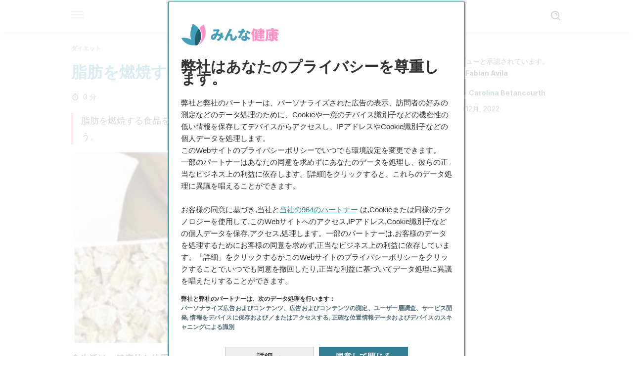

--- FILE ---
content_type: text/html;charset=utf-8
request_url: https://minnakenko.jp/shibou-nenshou-shokuhin-jusshu/
body_size: 30701
content:
<!DOCTYPE html><html dir="ltr" lang="ja" data-critters-container><head><script type="didomi/javascript" id="adobedtm_datalayer">
              window.DTM = window.DTM || {
                pageDataLayer: {"primaryCategory":"minnakenko","subCategory1":"minnakenko","pageType":"articulo","onsiteSearch":"0","onsiteSearchTerm":"","onsiteSearchResults":"","siteID":"ascom/minnakenko","language":"ja","edition":"spanish","editionNavigation":"spanish","cms":"wp"}
              };
            </script><script type="didomi/javascript" src="https://assets.adobedtm.com/0681c221600c/c67b427f30d1/launch-00bef6da7719.min.js" async id="adobedtm"></script><meta charset="utf-8"><meta name="generator" content="Atomik 2.0.0-serverless"><meta name="viewport" content="width=device-width, initial-scale=1, maximum-scale=5"><link rel="icon" type="image/png" href="https://cdn.atomik.vip/themes/mcs/favicon.png"><meta name="theme-color" content="#337e93"><title>脂肪を燃焼する食品10種 - みんな健康</title><meta name="article:post_id" content="7083"><link rel="canonical" href="https://minnakenko.jp/shibou-nenshou-shokuhin-jusshu/"><meta name="atomik:ads-provider" content="google"><meta name="description" content="食生活は、健康的な体重を維持し健康でいるために、最も重要なものの一つです。健康的な食生活は、体をきちんと動かすために必要な栄養を提供し、病気を防ぎます。理想体重を維持するのに役立つ「脂肪を燃焼する」食べ物があると言われます。実際、これは消化を助け、代謝を促し、体液貯留を予防することなのです。"><meta property="og:description" content="食生活は、健康的な体重を維持し健康でいるために、最も重要なものの一つです。健康的な食生活は、体をきちんと動かすために必要な栄養を提供し、病気を防ぎます。理想体重を維持するのに役立つ「脂肪を燃焼する」食べ物があると言われます。実際、これは消化を助け、代謝を促し、体液貯留を予防することなのです。"><meta name="robots" content="index,follow,max-snippet:-1,max-image-preview:large,max-video-preview:-1"><meta property="og:title" content="脂肪を燃焼する食品10種"><meta property="twitter:title" content="脂肪を燃焼する食品10種"><meta property="og:type" content="article"><meta property="og:image" content="https://minnakenko.jp/wp-content/uploads/2015/09/脂肪を燃焼.jpg"><meta property="twitter:image" content="https://minnakenko.jp/wp-content/uploads/2015/09/脂肪を燃焼.jpg"><meta property="og:image:width" content="500"><meta property="og:image:height" content="376"><meta property="og:image:secure_url" content="https://minnakenko.jp/wp-content/uploads/2015/09/脂肪を燃焼.jpg"><meta name="twitter:card" content="summary_large_image"><script type="application/ld+json">{"@context":"https://schema.org","@graph":[{"@type":"NewsArticle","@id":"https://minnakenko.jp/shibou-nenshou-shokuhin-jusshu/#article","isPartOf":{"@id":"https://minnakenko.jp/shibou-nenshou-shokuhin-jusshu/"},"author":{"name":"Carolina Betancourth","@id":"https://minnakenko.jp/#/schema/person/e8c4b7aef58cc6fc290aba6edffbd65c"},"headline":"脂肪を燃焼する食品10種","datePublished":"2015-10-31T01:32:15+00:00","dateModified":"2022-12-06T14:18:49+00:00","mainEntityOfPage":{"@id":"https://minnakenko.jp/shibou-nenshou-shokuhin-jusshu/"},"wordCount":18,"commentCount":0,"publisher":{"@id":"https://minnakenko.jp/#organization"},"image":{"@id":"https://minnakenko.jp/shibou-nenshou-shokuhin-jusshu/#primaryimage"},"thumbnailUrl":"https://minnakenko.jp/wp-content/uploads/2015/09/脂肪を燃焼.jpg","articleSection":["ダイエット"],"inLanguage":"ja","potentialAction":[{"@type":"CommentAction","name":"Comment","target":["https://minnakenko.jp/shibou-nenshou-shokuhin-jusshu/#respond"]}],"articleBody":"食生活は、健康的な体重を維持し健康でいるために、最も重要なものの一つです。健康的な食生活は、体をきちんと動かすために必要な栄養を提供し、病気を防ぎます。理想体重を維持するのに役立つ「脂肪を燃焼」する食品があると言われます。これは「脂肪を燃焼」することで、減量できると思われがちですが、実際は、消化を助け、代謝を促し、体液貯留を予防することなのです。\r\n\r\n\r\n\r\n脂肪を燃焼する食べ物を習慣的に取り入れ、代謝を促し、摂取した脂質を燃焼しましょう。これは、魔法の食べ物ではありません。賢い食生活、十分な運動等良い習慣があれば、ダイエットに繋がり、体重は減少します。\r\n\r\nでは、説明はこれぐらいにして、実際に脂肪を燃焼する食品10種を見ていきましょう。\r\n\r\n&nbsp;\r\nダークチョコレート\r\nチョコレートは健康に有益で、抗酸化物質をはじめとする体にいい成分が豊富です。特にダークチョコレートはほとんど砂糖を含んでおらず、長時間満足感が続くモノ不飽和脂肪が豊富です。\r\n\r\n&nbsp;\r\nキヌア\r\n\r\n\r\nキヌアは抗酸化物質、鉄分、亜鉛、セレニウムとビタミンEが豊富なことで知られています。高たんぱくで、脂肪を燃焼するパワフルな食べ物として、最近のダイエットプランによく登場し、有名になりました。キヌアは野菜やナッツ、低脂肪のたんぱく質と混ぜて食べると良いでしょう。\r\n\r\n&nbsp;\r\nレタス\r\n葉物野菜を食べることは、脂肪の燃焼と体重減量に効果があります。また、レタスは鉄分と大量の食物繊維を含み、利尿効果もあります。\r\n\r\nこちらもお読みください：素早く簡単にできるサラダ６選\r\n\r\n&nbsp;\r\nとうがらし\r\n\r\n\r\n脂肪を燃焼し体重を減らすスパイスの中でも、最も良いと言われているのが、トウガラシです。赤ピーマンとカイエンペッパーは、レモンやオレンジよりもビタミンCが豊富です。さらに、抗酸化物質により、脂肪を燃焼する代謝の機能を活性化します。\r\n\r\n&nbsp;\r\nグレープフルーツ\r\n炭水化物が豊富で90%は水分で構成されています。グレープフルーツに含まれるクエン酸はスリムの源で、脂肪の燃焼にお勧めです。さらに、コレステロール値を調整し、風邪やインフルエンザからの回復に役立ちます。\r\n\r\n&nbsp;\r\nオーツ麦\r\n\r\n\r\nオーツ麦は代謝を活性化し消化を改善するため、脂肪を燃焼する最も強力な食品のひとつです。さらに、複合糖質、食物繊維、たんぱくが豊富です。不飽和脂肪と体が1日に必要とする多くの栄養素も含まれています。\r\n\r\n&nbsp;\r\n野菜スープ\r\n野菜スープはカロリーの高い食べ物を避け、食欲を満たし、脂肪を燃焼したい時の味方です。脂質の高い食物の代わりに、食事に野菜スープを加えましょう。カロリーの低い野菜から様々な利益も得ることができます。\r\n\r\nこちらもお読みください：おいしい野菜スープのレシピ\r\n\r\n&nbsp;\r\nナッツ\r\n\r\n\r\nナッツはビタミンＥ、オメガ3脂肪酸、植物性タンパク質、食物繊維、抗酸化物質が豊富なことで知られています。適度にナッツを食べると、健康に弊害のある悪玉コレステロール値を下げ、ダイエットの助けになります。\r\n\r\n&nbsp;\r\n魚\r\n魚は最も健康的なタンパク質の供給源です。「体に良い」と言われる脂質のオメガ3が含まれていることにより、脂肪の燃焼を助けます。カレイ、タラ、イカ、ナマズ、ニシンなど脂肪の少ない魚を取り入れると良いでしょう。\r\n\r\n&nbsp;\r\n玉ねぎとニンニク\r\n\r\n\r\n玉ねぎとニンニクはとても似た性質で、代謝を促し、脂肪の燃焼を助けます。さらに、血液循環を促進し、血糖値を調整、抗炎症作用に加え、消化を助け、体の毒素を除いてくれます。\r\n\r\n","citation":["Ried K., Fakler P., Stocks NP., Effect of cocoa on blood pressure. Cochrane Database Syst Rev, 2017.","Rebello CJ., O&#8217;Neil CE., Greenway FL., Dietary fiber and satiety: the effects of oats on satiety. Nutr Rev, 2016. 74 (2): 131-47.","Varghese S., Kubatka P., Rodrigo L., Gazdikova K., et al., Chili pepper as a body weight loss food. Int J Food Sci Nutr, 2017. 68 (4): 392-401.",""]},{"@type":"WebPage","@id":"https://minnakenko.jp/shibou-nenshou-shokuhin-jusshu/","url":"https://minnakenko.jp/shibou-nenshou-shokuhin-jusshu/","name":"脂肪を燃焼する食品10種 - みんな健康","isPartOf":{"@id":"https://minnakenko.jp/#website"},"primaryImageOfPage":{"@id":"https://minnakenko.jp/shibou-nenshou-shokuhin-jusshu/#primaryimage","image":"https://minnakenko.jp/wp-content/uploads/2015/09/脂肪を燃焼.jpg"},"image":{"@id":"https://minnakenko.jp/shibou-nenshou-shokuhin-jusshu/#primaryimage"},"thumbnailUrl":"https://minnakenko.jp/wp-content/uploads/2015/09/脂肪を燃焼.jpg","datePublished":"2015-10-31T01:32:15+00:00","dateModified":"2022-12-06T14:18:49+00:00","description":"食生活は、健康的な体重を維持し健康でいるために、最も重要なものの一つです。健康的な食生活は、体をきちんと動かすために必要な栄養を提供し、病気を防ぎます。理想体重を維持するのに役立つ「脂肪を燃焼する」食べ物があると言われます。実際、これは消化を助け、代謝を促し、体液貯留を予防することなのです。","breadcrumb":{"@id":"https://minnakenko.jp/shibou-nenshou-shokuhin-jusshu/#breadcrumb"},"inLanguage":"ja","potentialAction":[{"@type":"ReadAction","target":["https://minnakenko.jp/shibou-nenshou-shokuhin-jusshu/"]}],"reviewedBy":{"@type":"Person","name":"Carlos Fabián Avila","description":"<p><span>2001&#24180;&#12289;</span><a href=\"https://www.unc.edu.ar/\" rel=\"noopener\" target=\"_blank\">&#12467;&#12523;&#12489;&#12496;&#22269;&#31435;&#22823;&#23398;</a><b>&#21307;&#23398;&#37096;&#22806;&#31185;&#21307;&#21330;&#26989;</b><span>&#12290;</span><a href=\"https://www.unia.es/es/\" target=\"_blank\">&#12450;&#12531;&#12480;&#12523;&#12471;&#12450;&#22269;&#38555;&#22823;&#23398;</a><b>&#38745;&#33032;&#23398;&#12539;&#12522;&#12531;&#12497;&#23398;&#20462;&#22763;&#35506;&#31243;</b><span>&#65288;2016&#24180;&#65289;&#12289;</span><i>&#27597;&#26657;</i><span>&#12398;</span><b>&#12473;&#12509;&#12540;&#12484;&#21307;&#23398;&#12539;&#20307;&#32946;&#23398;&#20462;&#22763;&#35506;&#31243;&#65288;2018&#24180;&#65289;&#12434;&#20462;&#20102;&#12375;&#12289;&#30740;&#20462;&#12434;&#32066;&#12360;&#12383;&#12290;</b></p><p><span>&#19978;&#35352;&#12398;&#30740;&#31350;&#12392;&#20006;&#34892;&#12375;&#12390;&#12289;&#12356;&#12367;&#12388;&#12363;&#12398;&#22823;&#23398;&#38498;&#35506;&#31243;&#12434;&#20462;&#20102;&#12375;&#12390;&#12356;&#12427;&#12290;</span><b>2008&#24180;&#12395;&#12399;&#12300;&#32654;&#23481;&#21307;&#30274;&#12301;&#12289;2011&#24180;&#12395;&#12399;&#12300;&#39640;&#27671;&#22311;&#21307;&#30274;&#12539;&#27700;&#20013;&#27963;&#21205;&#12301;&#12398;&#22823;&#23398;&#38498;&#35506;&#31243;</b><span>&#12434;&#38283;&#35373;&#12290;&#21069;&#32773;&#12399;</span><i>&#27597;&#26657;</i><span>&#12391;&#12289;&#24460;&#32773;&#12399;</span><a href=\"https://www.uba.ar/\" target=\"_blank\">&#12502;&#12456;&#12494;&#12473;&#12450;&#12452;&#12524;&#12473;&#22823;&#23398;</a><span>&#12391;&#34892;&#12431;&#12428;&#12383;&#12290;</span></p><p><span>&#12473;&#12509;&#12540;&#12484;&#12489;&#12463;&#12479;&#12540;&#12392;&#12375;&#12390;&#12289;&#12381;&#12375;&#12390;&#38750;&#22806;&#31185;&#30340;&#32654;&#23481;&#21307;&#30274;&#12398;&#12473;&#12506;&#12471;&#12515;&#12522;&#12473;&#12488;&#12392;&#12375;&#12390;&#27963;&#36493;&#12375;&#12390;&#12356;&#12427;&#12290;&#12414;&#12383;&#12289;</span><b>&#20581;&#24247;&#12420;&#12473;&#12509;&#12540;&#12484;&#12395;&#38306;&#36899;&#12377;&#12427;&#12373;&#12414;&#12374;&#12414;&#12394;&#12487;&#12472;&#12479;&#12523;&#12513;&#12487;&#12451;&#12450;</b><span>&#12398;&#32232;&#38598;&#32773;&#12289;&#12521;&#12452;&#12479;&#12540;&#12289;&#30330;&#20449;&#32773;&#12392;&#12375;&#12390;&#21332;&#21147;&#12377;&#12427;&#12290;</span><br></p>","url":"https://minnakenko.jp/author/carlos-fabian-avila/"}},{"@type":"ImageObject","inLanguage":"ja","@id":"https://minnakenko.jp/shibou-nenshou-shokuhin-jusshu/#primaryimage","url":"https://minnakenko.jp/wp-content/uploads/2015/09/脂肪を燃焼.jpg","contentUrl":"https://minnakenko.jp/wp-content/uploads/2015/09/脂肪を燃焼.jpg","width":500,"height":376,"caption":"脂肪を燃焼"},{"@type":"BreadcrumbList","@id":"https://minnakenko.jp/shibou-nenshou-shokuhin-jusshu/#breadcrumb","itemListElement":[{"@type":"ListItem","position":1,"name":"Home","item":"https://minnakenko.jp/"},{"@type":"ListItem","position":2,"name":"ダイエット","item":"https://minnakenko.jp/daietto/"},{"@type":"ListItem","position":3,"name":"脂肪を燃焼する食品10種"}]},{"@type":"WebSite","@id":"https://minnakenko.jp/#website","url":"https://minnakenko.jp/","name":"みんな健康","description":"このサイトでは、身体及び精神の健康について、また、体のケアの仕方や自然食品などの記事を掲載します。","publisher":{"@id":"https://minnakenko.jp/#organization"},"potentialAction":[{"@type":"SearchAction","target":{"@type":"EntryPoint","urlTemplate":"https://minnakenko.jp/?s={search_term_string}"},"query-input":{"@type":"PropertyValueSpecification","valueRequired":true,"valueName":"search_term_string"}}],"inLanguage":"ja"},{"@type":"Organization","@id":"https://minnakenko.jp/#organization","name":"みんな健康","url":"https://minnakenko.jp/","logo":{"@type":"ImageObject","inLanguage":"ja","@id":"https://minnakenko.jp/#/schema/logo/image/","url":"https://minnakenko.jp/wp-content/uploads/2021/12/Logo-minnakenko.png","contentUrl":"https://minnakenko.jp/wp-content/uploads/2021/12/Logo-minnakenko.png","width":600,"height":60,"caption":"みんな健康"},"image":{"@id":"https://minnakenko.jp/#/schema/logo/image/"},"sameAs":["https://www.facebook.com/minnakenko/","https://pinterest.com/minnakenko/"]},{"@type":"Person","@id":"https://minnakenko.jp/#/schema/person/e8c4b7aef58cc6fc290aba6edffbd65c","name":"Carolina Betancourth","image":{"@type":"ImageObject","inLanguage":"ja","@id":"https://minnakenko.jp/#/schema/person/image/","url":"https://secure.gravatar.com/avatar/deb7438486e32906f27834068712b08dcea75de2eb38c350950113f4dabd81b1?s=96&d=mm&r=g","contentUrl":"https://secure.gravatar.com/avatar/deb7438486e32906f27834068712b08dcea75de2eb38c350950113f4dabd81b1?s=96&d=mm&r=g","caption":"Carolina Betancourth"},"description":"&#12461;&#12531;&#12487;&#12451;&#12458;&#22823;&#23398;&#31038;&#20250;&#12467;&#12511;&#12517;&#12491;&#12465;&#12540;&#12471;&#12519;&#12531;&#12539;&#12472;&#12515;&#12540;&#12490;&#12522;&#12474;&#12512;&#23398;&#31185;&#21330;&#26989;&#65288;2015&#24180;&#65289;&#12290; Casa Editorial El Tiempo&#65288;&#12467;&#12525;&#12531;&#12499;&#12450;&#65289;&#12289;&#12475;&#12499;&#12522;&#12450;&#24066;&#38263;&#23460; (&#12496;&#12472;&#12455; &#12487;&#12523; &#12459;&#12454;&#12459;&#12289;&#12467;&#12525;&#12531;&#12499;&#12450;)&#12289;UTEM &#12513;&#12488;&#12525;&#12509;&#12522;&#12479;&#12531;&#25945;&#32946;&#36001;&#22243;&#12289;Sports Institute of Tenjo&#12391;&#20685;&#12367;&#12290;&#32232;&#38598;&#32773;&#12289;&#12452;&#12531;&#12479;&#12499;&#12517;&#12450;&#12540;&#12289;&#12524;&#12509;&#12540;&#12479;&#12540;&#12289;&#33050;&#26412;&#23478;&#12392;&#12375;&#12390;&#12398;&#32076;&#39443;&#12418;&#12354;&#12427;&#12290;","url":"https://minnakenko.jp/author/carolina-betancourth/"}]}</script><meta property="fb:app_id" content="1615824265396723"><meta property="fb:pages" content="1072511176110197"><meta name="atomik:monetizable"><meta property="article:published_time" content="2015-10-31T01:32:15+00:00"><meta property="article:modified_time" content="2022-12-06T14:18:49+00:00"><meta property="og:site_name" content="みんな健康"><meta name="application-name" content="みんな健康"><meta name="apple-mobile-web-app-title" content="みんな健康"><link rel="preload" as="image" imagesrcset="https://minnakenko.jp/wp-content/uploads/2015/09/脂肪を燃焼-300x226.jpg?auto=webp&amp;quality=7500&amp;width=128&amp;crop=16:9,smart,safe&amp;format=webp&amp;optimize=medium&amp;dpr=2&amp;fit=cover&amp;fm=webp&amp;q=75&amp;w=128&amp;h=72 128w, https://minnakenko.jp/wp-content/uploads/2015/09/脂肪を燃焼-300x226.jpg?auto=webp&amp;quality=7500&amp;width=256&amp;crop=16:9,smart,safe&amp;format=webp&amp;optimize=medium&amp;dpr=2&amp;fit=cover&amp;fm=webp&amp;q=75&amp;w=256&amp;h=144 256w, https://minnakenko.jp/wp-content/uploads/2015/09/脂肪を燃焼-300x226.jpg?auto=webp&amp;quality=7500&amp;width=384&amp;crop=16:9,smart,safe&amp;format=webp&amp;optimize=medium&amp;dpr=2&amp;fit=cover&amp;fm=webp&amp;q=75&amp;w=384&amp;h=216 384w, https://minnakenko.jp/wp-content/uploads/2015/09/脂肪を燃焼-300x226.jpg?auto=webp&amp;quality=7500&amp;width=640&amp;crop=16:9,smart,safe&amp;format=webp&amp;optimize=medium&amp;dpr=2&amp;fit=cover&amp;fm=webp&amp;q=75&amp;w=640&amp;h=360 640w, https://minnakenko.jp/wp-content/uploads/2015/09/脂肪を燃焼-300x226.jpg?auto=webp&amp;quality=7500&amp;width=750&amp;crop=16:9,smart,safe&amp;format=webp&amp;optimize=medium&amp;dpr=2&amp;fit=cover&amp;fm=webp&amp;q=75&amp;w=750&amp;h=422 750w, https://minnakenko.jp/wp-content/uploads/2015/09/脂肪を燃焼-300x226.jpg?auto=webp&amp;quality=7500&amp;width=828&amp;crop=16:9,smart,safe&amp;format=webp&amp;optimize=medium&amp;dpr=2&amp;fit=cover&amp;fm=webp&amp;q=75&amp;w=828&amp;h=466 828w, https://minnakenko.jp/wp-content/uploads/2015/09/脂肪を燃焼-300x226.jpg?auto=webp&amp;quality=7500&amp;width=1080&amp;crop=16:9,smart,safe&amp;format=webp&amp;optimize=medium&amp;dpr=2&amp;fit=cover&amp;fm=webp&amp;q=75&amp;w=1080&amp;h=608 1080w, https://minnakenko.jp/wp-content/uploads/2015/09/脂肪を燃焼-300x226.jpg?auto=webp&amp;quality=7500&amp;width=1200&amp;crop=16:9,smart,safe&amp;format=webp&amp;optimize=medium&amp;dpr=2&amp;fit=cover&amp;fm=webp&amp;q=75&amp;w=1200&amp;h=675 1200w, https://minnakenko.jp/wp-content/uploads/2015/09/脂肪を燃焼-300x226.jpg?auto=webp&amp;quality=7500&amp;width=1920&amp;crop=16:9,smart,safe&amp;format=webp&amp;optimize=medium&amp;dpr=2&amp;fit=cover&amp;fm=webp&amp;q=75&amp;w=1920&amp;h=1080 1920w" imagesizes="(max-width: 768px) 100vw, (max-width: 1200px) 50vw, 33vw" fetchpriority="high"><meta name="next-head-count" content="33"><link rel="manifest" href="/manifest.json?v=2.0.0-serverless"><link rel="preload" href="https://cdn.atomik.vip/releases/minnakenko.jp/_next/static/media/a34f9d1faa5f3315-s.p.woff2" as="font" type="font/woff2" crossorigin="anonymous" data-next-font="size-adjust"><script id="taboola_loader" data-nscript="beforeInteractive">
                window._taboola = window._taboola || [];
                !function (e, f, u, i) {
                    if (!document.getElementById(i)) {
                      e.async = 1;
                      e.src = u;
                      e.id = i;
                      f.parentNode.insertBefore(e, f);
                    }
                }(
                  document.createElement('script'),
                  document.getElementsByTagName('script')[0],
                  '//cdn.taboola.com/libtrc/grupomcontigo-japannetwork/loader.js',
                  'tb_loader_script'
                );
                if (window.performance && typeof window.performance.mark == 'function') {
                    window.performance.mark('tbl_ic');
                }
              </script><script defer nomodule src="https://cdn.atomik.vip/releases/minnakenko.jp/_next/static/chunks/polyfills-42372ed130431b0a.js"></script><script src="https://cdn.atomik.vip/releases/minnakenko.jp/_next/static/chunks/webpack-6fef7fbe1abd81fe.js" defer></script><script src="https://cdn.atomik.vip/releases/minnakenko.jp/_next/static/chunks/framework-64ad27b21261a9ce.js" defer></script><script src="https://cdn.atomik.vip/releases/minnakenko.jp/_next/static/chunks/main-9db25580a8fc9f99.js" defer></script><script src="https://cdn.atomik.vip/releases/minnakenko.jp/_next/static/chunks/pages/_app-5faaf346ce678bb3.js" defer></script><script src="https://cdn.atomik.vip/releases/minnakenko.jp/_next/static/chunks/610-3faa43bf6e84abd8.js" defer></script><script src="https://cdn.atomik.vip/releases/minnakenko.jp/_next/static/chunks/397-1530457bc61d76a4.js" defer></script><script src="https://cdn.atomik.vip/releases/minnakenko.jp/_next/static/chunks/pages/%5B...slug%5D-971c5ac015a2aa1f.js" defer></script><script src="https://cdn.atomik.vip/releases/minnakenko.jp/_next/static/2.0.0-serverless/_buildManifest.js" defer></script><script src="https://cdn.atomik.vip/releases/minnakenko.jp/_next/static/2.0.0-serverless/_ssgManifest.js" defer></script><style>.__className_b181c6{font-family:__Inter_b181c6,__Inter_Fallback_b181c6;font-style:normal}</style><link rel="stylesheet" href="https://cdn.atomik.vip/releases/minnakenko.jp/_next/static/css/5ed3ce4351b6693d.css" data-n-g media="print" onload="this.media='all'"><noscript><link rel="stylesheet" href="https://cdn.atomik.vip/releases/minnakenko.jp/_next/static/css/5ed3ce4351b6693d.css" data-n-g></noscript><noscript data-n-css></noscript><style data-styled data-styled-version="6.1.17">*{margin:0;padding:0;box-sizing:border-box;-webkit-font-smoothing:antialiased;-moz-osx-font-smoothing:grayscale;}/*!sc*/
html{font-size:62.5%;}/*!sc*/
body{font-family:'Inter',-apple-system,BlinkMacSystemFont,'Segoe UI',Roboto,Oxygen,Ubuntu,Cantarell,'Open Sans','Helvetica Neue',sans-serif;color:#183d46;line-height:1.5;font-size:1.6rem;}/*!sc*/
img{max-width:100%;height:auto;display:block;}/*!sc*/
a{color:inherit;text-decoration:none;}/*!sc*/
button{cursor:pointer;border:none;background:none;}/*!sc*/
.critical{opacity:0;animation:fadeIn 0.3s ease-in forwards;}/*!sc*/
@keyframes fadeIn{from{opacity:0;}to{opacity:1;}}/*!sc*/
.lazy-load{opacity:0;transition:opacity 0.3s ease-in;}/*!sc*/
.lazy-load.loaded{opacity:1;}/*!sc*/
@media print{body{background:white;color:black;}}/*!sc*/
data-styled.g1[id="sc-global-eOYDwd1"]{content:"sc-global-eOYDwd1,"}/*!sc*/
.byFcmY{text-decoration:none;color:inherit;}/*!sc*/
data-styled.g2[id="sc-41d1e5f0-0"]{content:"byFcmY,"}/*!sc*/
.iBoyTC{cursor:pointer;}/*!sc*/
.iBoyTC .bar{border:solid 0.2rem #cacaca;margin-bottom:calc(0.8rem / 2);width:2.5rem;transition:0.5s;border:0;height:0.2rem;background-color:#a9507b;opacity:0.5;}/*!sc*/
.iBoyTC .header__hamburger{display:inline-block;position:absolute;right:0;padding:3em;}/*!sc*/
.iBoyTC .hamburger__bar1.isOpen{transform:rotate(45deg) translate(0,0.9rem);}/*!sc*/
.iBoyTC .hamburger__bar2.isOpen{opacity:0;}/*!sc*/
.iBoyTC .hamburger__bar3.isOpen{transform:rotate(-45deg) translate(0,-0.9rem);}/*!sc*/
data-styled.g3[id="sc-e2e8f66c-0"]{content:"iBoyTC,"}/*!sc*/
.bNgYwF{display:none;}/*!sc*/
@media (max-width:899px){.bNgYwF{display:block;}}/*!sc*/
data-styled.g8[id="sc-ecc171ae-0"]{content:"bNgYwF,"}/*!sc*/
.kNuAI{margin:1.6rem 0;border:0;background:repeating-linear-gradient( -45deg,transparent 0px,transparent 2px,#daf2f9 2px,#daf2f9 4px );height:0.8rem;width:100%;}/*!sc*/
.kHKUnM{margin:1.6rem 0;border:0;background:repeating-linear-gradient( -45deg,transparent 0px,transparent 2px,#419fb9 2px,#419fb9 4px );height:0.8rem;width:100%;}/*!sc*/
data-styled.g9[id="sc-da22e0c1-0"]{content:"kNuAI,kHKUnM,"}/*!sc*/
.iWQyUX{display:flex;top:0;z-index:50;background-color:#fff;position:fixed;width:100%;height:4.8rem;box-shadow:0 -4px 24px rgb(0 0 0 / 25%);}/*!sc*/
@media (min-width: 900px){.iWQyUX{height:6.4rem;}}/*!sc*/
data-styled.g26[id="sc-ec358cf-0"]{content:"iWQyUX,"}/*!sc*/
.dFRBwj{display:flex;width:100%;justify-content:space-between;align-items:center;max-width:1024px;margin:0 auto;padding:0 1.6rem;}/*!sc*/
data-styled.g27[id="sc-ec358cf-1"]{content:"dFRBwj,"}/*!sc*/
.gWtfNl{display:flex;align-items:center;position:absolute;top:50%;left:50%;transform:translate(-50%,-50%);}/*!sc*/
.gWtfNl a.home__link{display:flex;align-items:center;}/*!sc*/
.gWtfNl a.as__link{display:flex;justify-content:center;align-items:center;position:relative;margin-left:1.6rem;padding-left:0.8rem;}/*!sc*/
.gWtfNl a.as__link::before{content:'';width:0.1rem;height:1.5rem;left:-0.5rem;background-color:#cacaca;position:absolute;}/*!sc*/
@media (min-width: 900px){.gWtfNl a.as__link{margin-left:0.8rem;padding-left:0.8rem;}.gWtfNl a.as__link::before{content:'';height:2.1rem;top:1rem;left:-1.2rem;}}/*!sc*/
data-styled.g29[id="sc-ec358cf-3"]{content:"gWtfNl,"}/*!sc*/
.IwXGe{cursor:pointer;width:2.4rem;height:2.4rem;}/*!sc*/
data-styled.g30[id="sc-ec358cf-4"]{content:"IwXGe,"}/*!sc*/
.iTShzv{width:14.5rem;height:3rem;}/*!sc*/
@media (min-width: 900px){.iTShzv{width:27rem;height:4rem;}}/*!sc*/
data-styled.g31[id="sc-ec358cf-5"]{content:"iTShzv,"}/*!sc*/
.hJuwyG{color:#414141;margin:1.6rem 0;font-size:1.8rem;line-height:3.2rem;}/*!sc*/
data-styled.g33[id="sc-1d9c7da-0"]{content:"hJuwyG,"}/*!sc*/
.fTFtCX{color:#337e93;margin-top:2.4rem;font-size:2.8rem;line-height:3.6rem;}/*!sc*/
data-styled.g37[id="sc-ddc6bf4d-0"]{content:"fTFtCX,"}/*!sc*/
.aZJNw{word-break:keep-all;color:#414141;list-style-type:disc;line-height:3.2rem;margin:1.6rem 2.4rem;}/*!sc*/
.fCoUvZ{word-break:keep-all;list-style-type:disc;font-size:1.8rem;line-height:3rem;}/*!sc*/
@media (min-width: 900px){.fCoUvZ{line-height:4rem;}}/*!sc*/
data-styled.g38[id="sc-198fadb-0"]{content:"aZJNw,fCoUvZ,"}/*!sc*/
.culjPJ{margin-top:0.8rem;margin-bottom:0.8rem;position:relative;}/*!sc*/
@media (min-width:480px){.culjPJ{margin-bottom:1.6rem;}}/*!sc*/
data-styled.g45[id="sc-5b040df8-0"]{content:"culjPJ,"}/*!sc*/
.uFxCL{position:relative;overflow:hidden;height:26.5rem;margin:0 -1.6rem;}/*!sc*/
@media (min-width:480px){.uFxCL{height:38.5rem;}}/*!sc*/
@media (min-width: 900px){.uFxCL{margin:0 0;}}/*!sc*/
data-styled.g46[id="sc-ad9655fb-0"]{content:"uFxCL,"}/*!sc*/
.gSSFic{display:flex;width:100%;justify-content:center;}/*!sc*/
data-styled.g50[id="sc-8848a885-1"]{content:"gSSFic,"}/*!sc*/
.ljUTei{background-color:#265e6c;width:100%;padding:2.4rem 0;}/*!sc*/
@media (min-width: 900px){.ljUTei{padding-top:4.8rem;}}/*!sc*/
data-styled.g52[id="sc-453623fd-0"]{content:"ljUTei,"}/*!sc*/
.esuMgN{max-width:1024px;margin:0 auto;padding:0 0.8rem;}/*!sc*/
data-styled.g53[id="sc-453623fd-1"]{content:"esuMgN,"}/*!sc*/
.feeTyJ{display:flex;justify-content:center;margin-bottom:2.4rem;opacity:0.25;}/*!sc*/
data-styled.g54[id="sc-453623fd-2"]{content:"feeTyJ,"}/*!sc*/
.fMDnqU{display:flex;flex-direction:column;align-items:center;justify-content:center;text-align:center;gap:1.6rem;}/*!sc*/
@media (min-width: 900px){.fMDnqU{flex-direction:row;justify-content:space-between;}}/*!sc*/
data-styled.g55[id="sc-453623fd-3"]{content:"fMDnqU,"}/*!sc*/
.hCfAwG{text-align:center;margin-top:1.6rem;margin-bottom:1.6rem;list-style:none;}/*!sc*/
.hCfAwG a{padding:0.8rem;color:#ecf8fc;font-size:1.6rem;line-height:2.4rem;}/*!sc*/
data-styled.g56[id="sc-453623fd-4"]{content:"hCfAwG,"}/*!sc*/
.haLMgR{color:#94d9ec;font-size:1.4rem;line-height:2rem;}/*!sc*/
.haLMgR p{color:#94d9ec;font-size:1.4rem;line-height:2rem;}/*!sc*/
data-styled.g58[id="sc-453623fd-6"]{content:"haLMgR,"}/*!sc*/
.idwTkf{width:100%;margin:0 auto;min-height:100vh;}/*!sc*/
data-styled.g60[id="sc-f0eb3b8f-0"]{content:"idwTkf,"}/*!sc*/
.iTWeNn{display:flex;width:100%;flex-direction:column;margin-top:4.8rem;}/*!sc*/
@media (min-width: 900px){.iTWeNn{margin-top:calc(3.2rem * 2);}}/*!sc*/
data-styled.g63[id="sc-472c8f60-0"]{content:"iTWeNn,"}/*!sc*/
.ghvdBX{display:flex;width:100%;flex-direction:column;margin-bottom:1.6rem;}/*!sc*/
.ghvdBX img{border-top-right-radius:4px;border-top-left-radius:4px;}/*!sc*/
@media (min-width: 900px){.ghvdBX{max-width:24.5rem;}}/*!sc*/
data-styled.g64[id="sc-d31cd582-0"]{content:"ghvdBX,"}/*!sc*/
.jJeTRb{display:flex;width:100%;height:18rem;position:relative;}/*!sc*/
@media (min-width:480px){.jJeTRb{min-height:26.5rem;}}/*!sc*/
@media (min-width: 900px){.jJeTRb{min-height:20rem;}}/*!sc*/
data-styled.g65[id="sc-d31cd582-1"]{content:"jJeTRb,"}/*!sc*/
.bXgCDm{display:flex;flex-direction:column;padding:0.8rem 0;}/*!sc*/
data-styled.g66[id="sc-d31cd582-2"]{content:"bXgCDm,"}/*!sc*/
.hPBtfc{font-size:1.2rem;font-weight:700;line-height:1.7rem;text-transform:uppercase;color:#419fb9;}/*!sc*/
data-styled.g67[id="sc-d31cd582-3"]{content:"hPBtfc,"}/*!sc*/
.jerrf{font-size:2.0rem;font-weight:700;line-height:2.6rem;color:#183d46;word-break:break-word;overflow:hidden;text-overflow:ellipsis;display:-webkit-box;-webkit-line-clamp:3;-webkit-box-orient:vertical;}/*!sc*/
.jerrf:hover{color:#d4649a;}/*!sc*/
data-styled.g68[id="sc-d31cd582-4"]{content:"jerrf,"}/*!sc*/
.fmpdbf{display:flex;align-items:center;justify-content:center;width:fit-content;cursor:pointer;border:1px solid transparent;color:#fff;background-color:#d4649a;border-radius:0.4rem;padding:0.8rem 1.6rem;font-size:1.6rem;font-weight:700;line-height:2.4rem;}/*!sc*/
.fmpdbf:hover{background-color:#71cce5;box-shadow:-6px 6px 0px 0px rgba(0,0,0,0.2);}/*!sc*/
.fmpdbf svg{margin-right:0.8rem;}/*!sc*/
data-styled.g70[id="sc-71eeb33a-0"]{content:"fmpdbf,"}/*!sc*/
.dGQtZA{display:flex;flex-direction:column;width:100%;}/*!sc*/
data-styled.g71[id="sc-5cb71777-0"]{content:"dGQtZA,"}/*!sc*/
.kjlfiE{width:100%;margin-top:2.4rem;max-width:1024px;margin:0 auto;}/*!sc*/
@media (min-width: 900px){.kjlfiE{display:grid;grid-template-columns:repeat(4,1fr);gap:1rem;}.kjlfiE div{max-width:inherit;}}/*!sc*/
data-styled.g72[id="sc-5cb71777-1"]{content:"kjlfiE,"}/*!sc*/
.dSwBEW{padding:0 1.6rem;max-width:1024px;margin:0 auto;}/*!sc*/
@media (min-width: 900px){.dSwBEW >div{max-width:66.8rem;}}/*!sc*/
.dSwBEW .organic-thumbnails-rr .videoCube,.dSwBEW .alternating-thumbnails-rr .videoCube,.dSwBEW .alternating-thumbnails-rr .videoCube.syndicatedItem,.dSwBEW .trc_elastic_alternating-thumbnails-rr div.videoCube,.dSwBEW .trc_elastic_organic-thumbnails-rr .trc_rbox_outer .videoCube{box-shadow:0px 4px 8px rgba(0,0,0,0.08);border-radius:0.4rem;-webkit-border-radius:0.4rem;margin:1.1rem;width:calc(100% - 1.5rem);padding:0 0 0.8rem 0;transition:all 0.5s;}/*!sc*/
.dSwBEW .trc_elastic_alternating-thumbnails-rr div.videoCube:hover,.dSwBEW .trc_elastic_organic-thumbnails-rr .trc_rbox_outer .videoCube:hover{opacity:0.8;transition:all 0.3s;}/*!sc*/
.dSwBEW .thumbs-feed-01-a .videoCube.syndicatedItem,.dSwBEW .thumbs-feed-01 .videoCube.syndicatedItem{border-radius:0.4rem;-webkit-border-radius:0.4rem;padding:0 0 0.8rem 0;}/*!sc*/
.dSwBEW .trc_related_container div.videoCube.thumbnail_bottom .thumbBlock,.dSwBEW .trc_related_container div.videoCube.thumbnail_top .thumbBlock{border-top-left-radius:0.4rem;border-top-right-radius:0.4rem;}/*!sc*/
.dSwBEW .alternating-thumbnails-rr .syndicatedItem .branding,.dSwBEW .alternating-thumbnails-rr .syndicatedItem .video-title,.dSwBEW .alternating-thumbnails-rr .video-title,.dSwBEW .organic-thumbnails-rr .video-label-box{padding:0 0.8rem;}/*!sc*/
.dSwBEW .organic-thumbs-feed-01 .video-label,.dSwBEW .organic-thumbnails-rr .video-label,.dSwBEW .organic-thumbs-feed-01-c .video-label,.dSwBEW .exchange-thumbs-feed-01 .video-label,.dSwBEW .alternating-thumbnails-rr .video-label{font-family:initial;}/*!sc*/
.dSwBEW .exchange-thumbs-feed-01 .sponsored,.dSwBEW .exchange-thumbs-feed-01 .sponsored-url,.dSwBEW .exchange-thumbs-feed-01 .video-title,.dSwBEW .organic-thumbs-feed-01 .sponsored,.dSwBEW .organic-thumbs-feed-01 .sponsored-url,.dSwBEW .organic-thumbnails-rr .sponsored,.dSwBEW .organic-thumbnails-rr .sponsored-url,.dSwBEW .organic-thumbs-feed-01-c .video-title,.dSwBEW .organic-thumbs-feed-01-c .sponsored,.dSwBEW .organic-thumbs-feed-01-c .sponsored-url,.dSwBEW .organic-thumbnails-rr .video-title,.dSwBEW .organic-thumbs-feed-01 .video-title,.dSwBEW .thumbs-feed-01 .syndicatedItem .video-title,.dSwBEW .thumbs-feed-01-b .syndicatedItem .video-title,.dSwBEW .thumbs-feed-01-a .syndicatedItem .video-titlem,.dSwBEW .thumbs-feed-01-a .syndicatedItem .video-title,.dSwBEW .alternating-thumbnails-rr .syndicatedItem .video-title,.dSwBEW .alternating-thumbnails-rr .sponsored,.dSwBEW .alternating-thumbnails-rr .sponsored-url,.dSwBEW .alternating-thumbnails-rr .video-title{color:#414141;font-family:'__Inter_b181c6','__Inter_Fallback_b181c6';font-weight:700;line-height:1.4;font-size:2.0rem;display:inline-block;max-height:9rem;}/*!sc*/
.dSwBEW .videoCube span.video-title:hover,.dSwBEW .videoCube_hover span.video-title{text-decoration:none;color:#2d2d2d;}/*!sc*/
.dSwBEW .organic-thumbs-feed-01 .video-description,.dSwBEW .exchange-thumbs-feed-01 .sponsored,.dSwBEW .exchange-thumbs-feed-01 .sponsored-url,.dSwBEW .exchange-thumbs-feed-01 .video-description,.dSwBEW .thumbs-feed-01 .syndicatedItem .video-description,.dSwBEW .thumbs-feed-01-a .syndicatedItem .video-description{color:#414141;font-family:'__Inter_b181c6','__Inter_Fallback_b181c6';font-weight:normal;line-height:1.5;font-size:1.6rem;display:inline-block;transition:all 0.5s;max-height:6.4rem;}/*!sc*/
.dSwBEW .exchange-thumbs-feed-01 .videoCube:hover .video-label-box .video-description,.dSwBEW .organic-thumbs-feed-01 .videoCube:hover .video-label-box .video-description,.dSwBEW .thumbs-feed-01 .videoCube:hover .video-label-box .video-description,.dSwBEW .thumbs-feed-01-a .videoCube:hover .video-label-box .video-description{text-decoration:none;color:#414141;}/*!sc*/
.dSwBEW .alternating-thumbnails-rr .syndicatedItem .branding{padding:0 0.8rem;}/*!sc*/
.dSwBEW .exchange-thumbs-feed-01 .branding,.dSwBEW .alternating-thumbnails-rr .syndicatedItem .branding,.dSwBEW .thumbs-feed-01-b .syndicatedItem .branding,.dSwBEW .thumbs-feed-01-a .syndicatedItem .branding,.dSwBEW .thumbs-feed-01 .syndicatedItem .branding,.dSwBEW .organic-thumbs-feed-01 .branding,.dSwBEW .organic-thumbs-feed-01-c .branding{color:#87877d;font-family:'__Inter_b181c6','__Inter_Fallback_b181c6';font-weight:normal;line-height:1.6;font-size:1.4rem;display:inline-block;}/*!sc*/
.dSwBEW .trc_related_container .logoDiv,.dSwBEW .trc_related_container .trc_header_ext .logoDiv{margin-right:1.6rem;}/*!sc*/
data-styled.g178[id="sc-e71fbdd0-0"]{content:"dSwBEW,"}/*!sc*/
.eJYNHd{display:flex;flex-direction:column;max-width:1024px;margin:0 auto;padding:0 1.6rem;margin-bottom:4.0rem;}/*!sc*/
.eJYNHd button{align-self:center;}/*!sc*/
data-styled.g179[id="sc-eaa33597-0"]{content:"eJYNHd,"}/*!sc*/
.cWgUOu{font-size:calc(1.2rem * 2);font-weight:700;line-height:2.9rem;color:#696969;padding-bottom:0.8rem;margin-bottom:2.4rem;background-image:linear-gradient(to right,#cacaca 45%,transparent 0%);background-size:7px 1px;background-position:bottom;background-repeat:repeat-x;}/*!sc*/
data-styled.g180[id="sc-eaa33597-1"]{content:"cWgUOu,"}/*!sc*/
.eQBMbp{display:flex;margin:1.6rem 0;}/*!sc*/
data-styled.g183[id="sc-6f0f1473-0"]{content:"eQBMbp,"}/*!sc*/
.jvUKPB{position:relative;}/*!sc*/
.jvUKPB a{font-size:1.2rem;font-weight:700;color:#b1b1b1;line-height:2rem;color:#d4649a;}/*!sc*/
.jvUKPB:not(:last-child){margin-right:1.8rem;}/*!sc*/
.jvUKPB:not(:last-child)::after{content:'';width:0.4rem;height:0.4rem;background:#d4649a;border-radius:50%;position:absolute;margin-left:1rem;top:60%;transform:translate(-50%,-50%);}/*!sc*/
data-styled.g184[id="sc-6f0f1473-1"]{content:"jvUKPB,"}/*!sc*/
.fEcfUc{display:flex;justify-content:center;align-items:center;width:100%;justify-content:flex-start;font-size:1.4rem;color:#414141;background-color:transparent;border:none;outline:none;}/*!sc*/
data-styled.g185[id="sc-14672f91-0"]{content:"fEcfUc,"}/*!sc*/
.jUvona{display:block;}/*!sc*/
data-styled.g186[id="sc-171bfc46-0"]{content:"jUvona,"}/*!sc*/
.ytAey{display:flex;justify-content:space-between;align-items:center;width:100%;cursor:pointer;}/*!sc*/
.ytAey svg{transform:rotate(-90deg);transition:all 0.5s;}/*!sc*/
data-styled.g187[id="sc-171bfc46-1"]{content:"ytAey,"}/*!sc*/
.bWlloB{display:flex;width:100%;align-items:flex-start;overflow:hidden;transition:all 0.3s;height:0px;}/*!sc*/
data-styled.g188[id="sc-171bfc46-2"]{content:"bWlloB,"}/*!sc*/
.eCqima{padding:0.2rem 0;width:100%;}/*!sc*/
data-styled.g189[id="sc-171bfc46-3"]{content:"eCqima,"}/*!sc*/
.keWRsw button{cursor:pointer;}/*!sc*/
.keWRsw hr:first-child{margin-bottom:0.8rem;}/*!sc*/
.keWRsw hr:last-child{margin-top:0.8rem;}/*!sc*/
.keWRsw p,.keWRsw li{font-size:1.4rem;line-height:2.8rem;margin:0;}/*!sc*/
.keWRsw ul{margin-top:0;margin-bottom:0;margin-right:0;}/*!sc*/
.keWRsw hr.divider__content{border:0;background-image:linear-gradient( to right,#b7e5f2 45%,transparent 0% );background-size:0.7rem 0.1rem;background-position:bottom;background-repeat:repeat-x;height:0.4rem;width:100%;}/*!sc*/
data-styled.g190[id="sc-7b300efb-0"]{content:"keWRsw,"}/*!sc*/
.iCXujq{margin-left:0.8rem;line-height:2.8rem;}/*!sc*/
data-styled.g191[id="sc-7b300efb-1"]{content:"iCXujq,"}/*!sc*/
.jAwKzp{display:flex;align-items:center;margin-top:2.4rem;max-width:30.1rem;}/*!sc*/
data-styled.g193[id="sc-19ddb97-0"]{content:"jAwKzp,"}/*!sc*/
.UjWML{border-radius:50%;width:6.4rem;height:6.4rem;}/*!sc*/
.UjWML img{border-radius:50%;}/*!sc*/
data-styled.g194[id="sc-19ddb97-1"]{content:"UjWML,"}/*!sc*/
.lbhUpy{font-size:1.4rem;line-height:2.4rem;margin-left:0.8rem;}/*!sc*/
.lbhUpy a{font-weight:700;color:#414141;border-bottom:dotted 0.1rem #419fb9;}/*!sc*/
data-styled.g195[id="sc-19ddb97-2"]{content:"lbhUpy,"}/*!sc*/
.kZYyBR{margin-top:0.8rem;display:flex;align-items:center;}/*!sc*/
data-styled.g196[id="sc-3ee3052a-0"]{content:"kZYyBR,"}/*!sc*/
.enUjTD{font-size:1.4rem;line-height:2.4rem;color:#414141;margin-left:0.8rem;}/*!sc*/
.enUjTD a{color:#265e6c;}/*!sc*/
data-styled.g197[id="sc-3ee3052a-1"]{content:"enUjTD,"}/*!sc*/
.kmkxBJ{display:flex;align-items:center;line-height:2.4rem;margin-top:0.8rem;}/*!sc*/
.kmkxBJ span{font-size:1.4rem;margin-left:0.8rem;color:#414141;}/*!sc*/
data-styled.g198[id="sc-48a21364-0"]{content:"kmkxBJ,"}/*!sc*/
@media (min-width: 900px){.cVImgv{display:flex;flex-direction:column;}}/*!sc*/
data-styled.g199[id="sc-cf5d4015-0"]{content:"cVImgv,"}/*!sc*/
@media (min-width: 900px){.gNJfJk{display:flex;gap:2.4rem;max-width:1024px;padding:0 1.6rem;min-width:0;width:100%;align-self:center;}}/*!sc*/
data-styled.g200[id="sc-cf5d4015-1"]{content:"gNJfJk,"}/*!sc*/
.evOtbf{padding:0 1.6rem;}/*!sc*/
@media (min-width: 900px){.evOtbf{padding:0;max-width:66.8rem;min-width:0;width:100%;}}/*!sc*/
data-styled.g201[id="sc-cf5d4015-2"]{content:"evOtbf,"}/*!sc*/
.eOeCdW{font-size:1.8rem;line-height:3.2rem;}/*!sc*/
data-styled.g202[id="sc-cf5d4015-3"]{content:"eOeCdW,"}/*!sc*/
.hFvTLH{display:none;padding-top:1.6rem;}/*!sc*/
@media (min-width: 900px){.hFvTLH{display:block;width:30rem;}}/*!sc*/
data-styled.g203[id="sc-cf5d4015-4"]{content:"hFvTLH,"}/*!sc*/
.cOXHSk{font-size:calc(1.6rem * 2);color:#419fb9;line-height:3.6rem;}/*!sc*/
data-styled.g204[id="sc-cf5d4015-5"]{content:"cOXHSk,"}/*!sc*/
.kUVKNC{display:flex;align-items:center;margin-top:1.6rem;margin-bottom:1.6rem;}/*!sc*/
.kUVKNC span{font-size:1.4rem;color:#265e6c;margin-left:0.8rem;}/*!sc*/
data-styled.g205[id="sc-cf5d4015-6"]{content:"kUVKNC,"}/*!sc*/
.gciiao{display:flex;justify-content:center;align-items:center;width:1.6rem;height:1.6rem;}/*!sc*/
data-styled.g206[id="sc-cf5d4015-7"]{content:"gciiao,"}/*!sc*/
.iLJNkF{position:relative;overflow:hidden;height:26.5rem;margin:0 -1.6rem;}/*!sc*/
@media (min-width:480px){.iLJNkF{height:38.5rem;}}/*!sc*/
@media (min-width: 900px){.iLJNkF{margin:0 0;}}/*!sc*/
data-styled.g207[id="sc-cf5d4015-8"]{content:"iLJNkF,"}/*!sc*/
.JgBqo{font-size:1.8rem;line-height:3.2rem;color:#414141;border-left:0.4rem solid #ff93c7;padding-left:1.6rem;margin:1.6rem 0;}/*!sc*/
data-styled.g208[id="sc-cf5d4015-9"]{content:"JgBqo,"}/*!sc*/
.iGjRlk{display:none;-webkit-box-flex:1;flex:auto;min-height:100%;}/*!sc*/
@media (min-width: 900px){.iGjRlk{display:block;}}/*!sc*/
data-styled.g209[id="sc-cf5d4015-10"]{content:"iGjRlk,"}/*!sc*/
.ceahwT{display:flex;align-items:center;padding:0.8rem;background-color:#f1f1f1;border-radius:0.4rem;margin-bottom:1.6rem;}/*!sc*/
.ceahwT p{font-size:1.2rem;line-height:1.8rem;color:#717169;margin:0;}/*!sc*/
data-styled.g210[id="sc-cf5d4015-11"]{content:"ceahwT,"}/*!sc*/
.frMfdr{margin-right:0.8rem;}/*!sc*/
data-styled.g211[id="sc-cf5d4015-12"]{content:"frMfdr,"}/*!sc*/
</style></head><body><div id="__next"><main class="__className_b181c6"><header class="sc-ec358cf-0 iWQyUX"><div class="sc-ec358cf-1 dFRBwj"><div class="sc-e2e8f66c-0 iBoyTC header__hamburger"><div class="bar hamburger__bar1 "></div><div class="bar hamburger__bar2 "></div><div class="bar hamburger__bar3 "></div></div><div class="sc-ec358cf-3 gWtfNl"><a target="_self" rel="noopener" class="home__link" style="text-decoration:none" href="/"><img alt="Logo image" fetchpriority="auto" loading="lazy" decoding="async" data-nimg="1" class="sc-ec358cf-5 iTShzv" style="color:transparent;background-size:cover;background-position:50% 50%;background-repeat:no-repeat;background-image:url(&quot;data:image/svg+xml;charset=utf-8,%3Csvg xmlns=&#x27;http://www.w3.org/2000/svg&#x27; %3E%3Cfilter id=&#x27;b&#x27; color-interpolation-filters=&#x27;sRGB&#x27;%3E%3CfeGaussianBlur stdDeviation=&#x27;20&#x27;/%3E%3CfeColorMatrix values=&#x27;1 0 0 0 0 0 1 0 0 0 0 0 1 0 0 0 0 0 100 -1&#x27; result=&#x27;s&#x27;/%3E%3CfeFlood x=&#x27;0&#x27; y=&#x27;0&#x27; width=&#x27;100%25&#x27; height=&#x27;100%25&#x27;/%3E%3CfeComposite operator=&#x27;out&#x27; in=&#x27;s&#x27;/%3E%3CfeComposite in2=&#x27;SourceGraphic&#x27;/%3E%3CfeGaussianBlur stdDeviation=&#x27;20&#x27;/%3E%3C/filter%3E%3Cimage width=&#x27;100%25&#x27; height=&#x27;100%25&#x27; x=&#x27;0&#x27; y=&#x27;0&#x27; preserveAspectRatio=&#x27;none&#x27; style=&#x27;filter: url(%23b);&#x27; href=&#x27;[data-uri]&#x27;/%3E%3C/svg%3E&quot;)" sizes="(max-width: 768px) 100vw, (max-width: 1200px) 50vw, 33vw" srcset="https://cdn.atomik.vip/themes/mcs/ja/logo.svg?auto=webp&amp;quality=7500&amp;width=128&amp;crop=16:9,smart,safe&amp;format=webp&amp;optimize=medium&amp;dpr=2&amp;fit=cover&amp;fm=webp&amp;q=75&amp;w=128&amp;h=72 128w, https://cdn.atomik.vip/themes/mcs/ja/logo.svg?auto=webp&amp;quality=7500&amp;width=256&amp;crop=16:9,smart,safe&amp;format=webp&amp;optimize=medium&amp;dpr=2&amp;fit=cover&amp;fm=webp&amp;q=75&amp;w=256&amp;h=144 256w, https://cdn.atomik.vip/themes/mcs/ja/logo.svg?auto=webp&amp;quality=7500&amp;width=384&amp;crop=16:9,smart,safe&amp;format=webp&amp;optimize=medium&amp;dpr=2&amp;fit=cover&amp;fm=webp&amp;q=75&amp;w=384&amp;h=216 384w, https://cdn.atomik.vip/themes/mcs/ja/logo.svg?auto=webp&amp;quality=7500&amp;width=640&amp;crop=16:9,smart,safe&amp;format=webp&amp;optimize=medium&amp;dpr=2&amp;fit=cover&amp;fm=webp&amp;q=75&amp;w=640&amp;h=360 640w, https://cdn.atomik.vip/themes/mcs/ja/logo.svg?auto=webp&amp;quality=7500&amp;width=750&amp;crop=16:9,smart,safe&amp;format=webp&amp;optimize=medium&amp;dpr=2&amp;fit=cover&amp;fm=webp&amp;q=75&amp;w=750&amp;h=422 750w, https://cdn.atomik.vip/themes/mcs/ja/logo.svg?auto=webp&amp;quality=7500&amp;width=828&amp;crop=16:9,smart,safe&amp;format=webp&amp;optimize=medium&amp;dpr=2&amp;fit=cover&amp;fm=webp&amp;q=75&amp;w=828&amp;h=466 828w, https://cdn.atomik.vip/themes/mcs/ja/logo.svg?auto=webp&amp;quality=7500&amp;width=1080&amp;crop=16:9,smart,safe&amp;format=webp&amp;optimize=medium&amp;dpr=2&amp;fit=cover&amp;fm=webp&amp;q=75&amp;w=1080&amp;h=608 1080w, https://cdn.atomik.vip/themes/mcs/ja/logo.svg?auto=webp&amp;quality=7500&amp;width=1200&amp;crop=16:9,smart,safe&amp;format=webp&amp;optimize=medium&amp;dpr=2&amp;fit=cover&amp;fm=webp&amp;q=75&amp;w=1200&amp;h=675 1200w, https://cdn.atomik.vip/themes/mcs/ja/logo.svg?auto=webp&amp;quality=7500&amp;width=1920&amp;crop=16:9,smart,safe&amp;format=webp&amp;optimize=medium&amp;dpr=2&amp;fit=cover&amp;fm=webp&amp;q=75&amp;w=1920&amp;h=1080 1920w" src="https://cdn.atomik.vip/themes/mcs/ja/logo.svg?auto=webp&amp;quality=7500&amp;width=1920&amp;crop=16:9,smart,safe&amp;format=webp&amp;optimize=medium&amp;dpr=2&amp;fit=cover&amp;fm=webp&amp;q=75&amp;w=1920&amp;h=1080"></a></div><div class="sc-ec358cf-4 IwXGe"><span></span></div></div></header><div id="layout__content" class="sc-f0eb3b8f-0 idwTkf"><div class="sc-472c8f60-0 iTWeNn"><div class="sc-cf5d4015-0 cVImgv"><div id="article__body" class="sc-cf5d4015-1 gNJfJk article__body 0.5590539880754399"><div class="sc-cf5d4015-2 evOtbf"><article class="sc-cf5d4015-3 eOeCdW"><div class="sc-6f0f1473-0 eQBMbp"><span class="sc-6f0f1473-1 jvUKPB"><a target="_self" rel="noopener" style="text-decoration:none" href="/daietto/">ダイエット</a></span></div><h1 class="sc-cf5d4015-5 cOXHSk">脂肪を燃焼する食品10種</h1><div class="sc-cf5d4015-6 kUVKNC"><div class="sc-cf5d4015-7 gciiao"><span></span></div><span>0 分</span></div><div class="sc-cf5d4015-9 JgBqo">脂肪を燃焼する食品をとり、消化を助け、代謝を促し、体液貯留を予防しましょう。</div><div class="sc-cf5d4015-8 iLJNkF"><img alt="脂肪を燃焼する食品10種" fetchpriority="high" loading="lazy" decoding="async" data-nimg="fill" style="position:absolute;height:100%;width:100%;left:0;top:0;right:0;bottom:0;object-fit:cover;color:transparent;background-size:cover;background-position:50% 50%;background-repeat:no-repeat;background-image:url(&quot;data:image/svg+xml;charset=utf-8,%3Csvg xmlns=&#x27;http://www.w3.org/2000/svg&#x27; %3E%3Cfilter id=&#x27;b&#x27; color-interpolation-filters=&#x27;sRGB&#x27;%3E%3CfeGaussianBlur stdDeviation=&#x27;20&#x27;/%3E%3CfeColorMatrix values=&#x27;1 0 0 0 0 0 1 0 0 0 0 0 1 0 0 0 0 0 100 -1&#x27; result=&#x27;s&#x27;/%3E%3CfeFlood x=&#x27;0&#x27; y=&#x27;0&#x27; width=&#x27;100%25&#x27; height=&#x27;100%25&#x27;/%3E%3CfeComposite operator=&#x27;out&#x27; in=&#x27;s&#x27;/%3E%3CfeComposite in2=&#x27;SourceGraphic&#x27;/%3E%3CfeGaussianBlur stdDeviation=&#x27;20&#x27;/%3E%3C/filter%3E%3Cimage width=&#x27;100%25&#x27; height=&#x27;100%25&#x27; x=&#x27;0&#x27; y=&#x27;0&#x27; preserveAspectRatio=&#x27;xMidYMid slice&#x27; style=&#x27;filter: url(%23b);&#x27; href=&#x27;[data-uri]&#x27;/%3E%3C/svg%3E&quot;)" sizes="(max-width: 768px) 100vw, (max-width: 1200px) 50vw, 33vw" srcset="https://minnakenko.jp/wp-content/uploads/2015/09/脂肪を燃焼-300x226.jpg?auto=webp&amp;quality=7500&amp;width=128&amp;crop=16:9,smart,safe&amp;format=webp&amp;optimize=medium&amp;dpr=2&amp;fit=cover&amp;fm=webp&amp;q=75&amp;w=128&amp;h=72 128w, https://minnakenko.jp/wp-content/uploads/2015/09/脂肪を燃焼-300x226.jpg?auto=webp&amp;quality=7500&amp;width=256&amp;crop=16:9,smart,safe&amp;format=webp&amp;optimize=medium&amp;dpr=2&amp;fit=cover&amp;fm=webp&amp;q=75&amp;w=256&amp;h=144 256w, https://minnakenko.jp/wp-content/uploads/2015/09/脂肪を燃焼-300x226.jpg?auto=webp&amp;quality=7500&amp;width=384&amp;crop=16:9,smart,safe&amp;format=webp&amp;optimize=medium&amp;dpr=2&amp;fit=cover&amp;fm=webp&amp;q=75&amp;w=384&amp;h=216 384w, https://minnakenko.jp/wp-content/uploads/2015/09/脂肪を燃焼-300x226.jpg?auto=webp&amp;quality=7500&amp;width=640&amp;crop=16:9,smart,safe&amp;format=webp&amp;optimize=medium&amp;dpr=2&amp;fit=cover&amp;fm=webp&amp;q=75&amp;w=640&amp;h=360 640w, https://minnakenko.jp/wp-content/uploads/2015/09/脂肪を燃焼-300x226.jpg?auto=webp&amp;quality=7500&amp;width=750&amp;crop=16:9,smart,safe&amp;format=webp&amp;optimize=medium&amp;dpr=2&amp;fit=cover&amp;fm=webp&amp;q=75&amp;w=750&amp;h=422 750w, https://minnakenko.jp/wp-content/uploads/2015/09/脂肪を燃焼-300x226.jpg?auto=webp&amp;quality=7500&amp;width=828&amp;crop=16:9,smart,safe&amp;format=webp&amp;optimize=medium&amp;dpr=2&amp;fit=cover&amp;fm=webp&amp;q=75&amp;w=828&amp;h=466 828w, https://minnakenko.jp/wp-content/uploads/2015/09/脂肪を燃焼-300x226.jpg?auto=webp&amp;quality=7500&amp;width=1080&amp;crop=16:9,smart,safe&amp;format=webp&amp;optimize=medium&amp;dpr=2&amp;fit=cover&amp;fm=webp&amp;q=75&amp;w=1080&amp;h=608 1080w, https://minnakenko.jp/wp-content/uploads/2015/09/脂肪を燃焼-300x226.jpg?auto=webp&amp;quality=7500&amp;width=1200&amp;crop=16:9,smart,safe&amp;format=webp&amp;optimize=medium&amp;dpr=2&amp;fit=cover&amp;fm=webp&amp;q=75&amp;w=1200&amp;h=675 1200w, https://minnakenko.jp/wp-content/uploads/2015/09/脂肪を燃焼-300x226.jpg?auto=webp&amp;quality=7500&amp;width=1920&amp;crop=16:9,smart,safe&amp;format=webp&amp;optimize=medium&amp;dpr=2&amp;fit=cover&amp;fm=webp&amp;q=75&amp;w=1920&amp;h=1080 1920w" src="https://minnakenko.jp/wp-content/uploads/2015/09/脂肪を燃焼-300x226.jpg?auto=webp&amp;quality=7500&amp;width=1920&amp;crop=16:9,smart,safe&amp;format=webp&amp;optimize=medium&amp;dpr=2&amp;fit=cover&amp;fm=webp&amp;q=75&amp;w=1920&amp;h=1080"></div><div class="sc-ecc171ae-0 bNgYwF  show__only-mobile"><div class="sc-19ddb97-0 jAwKzp"><div class="sc-19ddb97-1 UjWML"><img alt="Carlos Fabián Avila" fetchpriority="auto" loading="lazy" width="64" height="64" decoding="async" data-nimg="1" style="color:transparent;object-fit:cover;background-size:cover;background-position:50% 50%;background-repeat:no-repeat;background-image:url(&quot;data:image/svg+xml;charset=utf-8,%3Csvg xmlns=&#x27;http://www.w3.org/2000/svg&#x27; viewBox=&#x27;0 0 64 64&#x27;%3E%3Cfilter id=&#x27;b&#x27; color-interpolation-filters=&#x27;sRGB&#x27;%3E%3CfeGaussianBlur stdDeviation=&#x27;20&#x27;/%3E%3CfeColorMatrix values=&#x27;1 0 0 0 0 0 1 0 0 0 0 0 1 0 0 0 0 0 100 -1&#x27; result=&#x27;s&#x27;/%3E%3CfeFlood x=&#x27;0&#x27; y=&#x27;0&#x27; width=&#x27;100%25&#x27; height=&#x27;100%25&#x27;/%3E%3CfeComposite operator=&#x27;out&#x27; in=&#x27;s&#x27;/%3E%3CfeComposite in2=&#x27;SourceGraphic&#x27;/%3E%3CfeGaussianBlur stdDeviation=&#x27;20&#x27;/%3E%3C/filter%3E%3Cimage width=&#x27;100%25&#x27; height=&#x27;100%25&#x27; x=&#x27;0&#x27; y=&#x27;0&#x27; preserveAspectRatio=&#x27;none&#x27; style=&#x27;filter: url(%23b);&#x27; href=&#x27;[data-uri]&#x27;/%3E%3C/svg%3E&quot;)" sizes="(max-width: 768px) 100vw, (max-width: 1200px) 50vw, 33vw" srcset="https://mejorconsalud.as.com/wp-content/themes/base-deploy/assets/img/about-us/Fabian_Avila.jpg?auto=webp&amp;quality=7500&amp;width=128&amp;crop=16:9,smart,safe&amp;format=webp&amp;optimize=medium&amp;dpr=2&amp;fit=cover&amp;fm=webp&amp;q=75&amp;w=128&amp;h=72 128w, https://mejorconsalud.as.com/wp-content/themes/base-deploy/assets/img/about-us/Fabian_Avila.jpg?auto=webp&amp;quality=7500&amp;width=256&amp;crop=16:9,smart,safe&amp;format=webp&amp;optimize=medium&amp;dpr=2&amp;fit=cover&amp;fm=webp&amp;q=75&amp;w=256&amp;h=144 256w, https://mejorconsalud.as.com/wp-content/themes/base-deploy/assets/img/about-us/Fabian_Avila.jpg?auto=webp&amp;quality=7500&amp;width=384&amp;crop=16:9,smart,safe&amp;format=webp&amp;optimize=medium&amp;dpr=2&amp;fit=cover&amp;fm=webp&amp;q=75&amp;w=384&amp;h=216 384w, https://mejorconsalud.as.com/wp-content/themes/base-deploy/assets/img/about-us/Fabian_Avila.jpg?auto=webp&amp;quality=7500&amp;width=640&amp;crop=16:9,smart,safe&amp;format=webp&amp;optimize=medium&amp;dpr=2&amp;fit=cover&amp;fm=webp&amp;q=75&amp;w=640&amp;h=360 640w, https://mejorconsalud.as.com/wp-content/themes/base-deploy/assets/img/about-us/Fabian_Avila.jpg?auto=webp&amp;quality=7500&amp;width=750&amp;crop=16:9,smart,safe&amp;format=webp&amp;optimize=medium&amp;dpr=2&amp;fit=cover&amp;fm=webp&amp;q=75&amp;w=750&amp;h=422 750w, https://mejorconsalud.as.com/wp-content/themes/base-deploy/assets/img/about-us/Fabian_Avila.jpg?auto=webp&amp;quality=7500&amp;width=828&amp;crop=16:9,smart,safe&amp;format=webp&amp;optimize=medium&amp;dpr=2&amp;fit=cover&amp;fm=webp&amp;q=75&amp;w=828&amp;h=466 828w, https://mejorconsalud.as.com/wp-content/themes/base-deploy/assets/img/about-us/Fabian_Avila.jpg?auto=webp&amp;quality=7500&amp;width=1080&amp;crop=16:9,smart,safe&amp;format=webp&amp;optimize=medium&amp;dpr=2&amp;fit=cover&amp;fm=webp&amp;q=75&amp;w=1080&amp;h=608 1080w, https://mejorconsalud.as.com/wp-content/themes/base-deploy/assets/img/about-us/Fabian_Avila.jpg?auto=webp&amp;quality=7500&amp;width=1200&amp;crop=16:9,smart,safe&amp;format=webp&amp;optimize=medium&amp;dpr=2&amp;fit=cover&amp;fm=webp&amp;q=75&amp;w=1200&amp;h=675 1200w, https://mejorconsalud.as.com/wp-content/themes/base-deploy/assets/img/about-us/Fabian_Avila.jpg?auto=webp&amp;quality=7500&amp;width=1920&amp;crop=16:9,smart,safe&amp;format=webp&amp;optimize=medium&amp;dpr=2&amp;fit=cover&amp;fm=webp&amp;q=75&amp;w=1920&amp;h=1080 1920w" src="https://mejorconsalud.as.com/wp-content/themes/base-deploy/assets/img/about-us/Fabian_Avila.jpg?auto=webp&amp;quality=7500&amp;width=1920&amp;crop=16:9,smart,safe&amp;format=webp&amp;optimize=medium&amp;dpr=2&amp;fit=cover&amp;fm=webp&amp;q=75&amp;w=1920&amp;h=1080"></div><p class="sc-19ddb97-2 lbhUpy">によってレビューと承認されています。 医者 <a target="_self" rel="noopener" style="text-decoration:none" href="/author/carlos-fabian-avila/">Carlos Fabián Avila</a></p></div><div class="sc-3ee3052a-0 kZYyBR"><span></span><span class="sc-3ee3052a-1 enUjTD">によって書かれた<!-- --> <a target="_self" rel="noopener" style="text-decoration:none" href="/author/carolina-betancourth/"><strong>Carolina Betancourth</strong></a></span></div><div class="sc-48a21364-0 kmkxBJ"><span></span><span><strong>最後の更新：</strong> <!-- -->06 12月, 2022</span></div></div><div class="sc-ecc171ae-0 bNgYwF article-content show__only-mobile"><p class="sc-1d9c7da-0 hJuwyG"><b>食生活は、</b><b>健康的な体重を維持し健康でいるために、最も重要なものの一つです</b>。健康的な食生活は、<span class="sc-28bad472-0">体をきちんと動かすために必要な栄養を提供し、病気を防ぎます。理想体重を維持するのに役立つ「脂肪を燃焼」</span>する<span class="sc-28bad472-0">食品があると言われます。これは「脂肪を燃焼」することで、減量できると思われがちですが、実際は、</span><b>消化を助け、<a href="https://ja.wikipedia.org/wiki/%E4%BB%A3%E8%AC%9D" target="_blank" rel="noopener">代謝</a>を促し、体</b><b>液貯留を予防する</b>ことなのです<b>。</b></p><p class="sc-1d9c7da-0 hJuwyG"><span class="sc-28bad472-0"><strong class="sc-10a79b4c-0 cPKgbR">脂肪を燃焼する食べ物を習慣的に取り入れ、代謝を促し、摂取した脂質を燃焼しましょう</strong>。これは、魔法の食べ物ではありません。賢い食生活、十分な運動等良い習慣があれば、ダイエットに繋がり、体重は減少します。</span></p><div id="ad-slot-c086879a-95b9-4379-9941-51a9a242ac4d" class="sc-8848a885-1 gSSFic ad-slot " data-type="box" data-keep-size="false" data-targets-section="article" data-targets-domain="minnakenko.jp" data-targets-tenant="minnakenko.jp" data-targets-locale="ja" data-targets-vertical="health"></div><p class="sc-1d9c7da-0 hJuwyG"><span class="sc-28bad472-0">では、説明はこれぐらいにして、実際に脂肪を燃焼する食品10種を見ていきましょう。</span></p><p class="sc-1d9c7da-0 hJuwyG"> </p><div id="ad-slot-a6e692fc-76f2-4538-8062-27bdaf6c4741" class="sc-8848a885-1 gSSFic ad-slot " data-type="box" data-keep-size="false" data-targets-section="article" data-targets-domain="minnakenko.jp" data-targets-tenant="minnakenko.jp" data-targets-locale="ja" data-targets-vertical="health"></div><h2 class="sc-ddc6bf4d-0 fTFtCX"><strong class="sc-10a79b4c-0 cPKgbR">ダークチョコレート</strong></h2><p class="sc-1d9c7da-0 hJuwyG"><strong class="sc-10a79b4c-0 cPKgbR">チョコレートは健康に有益で、抗酸化物質をはじめとする体にいい成分が豊富</strong>です。特に<a target="_self" rel="noopener" style="text-decoration:none;color:#d4649a;border-bottom-style:dotted;border-bottom-width:1px;border-bottom-color:#d4649a" href="https://minnakenko.jp/kouketsuatsu-kaizen-shizenryouhou/">ダークチョコレート</a>はほとんど砂糖を含んでおらず、長時間満足感が続くモノ<a rel="noopener" href="https://ja.wikipedia.org/wiki/%E4%B8%8D%E9%A3%BD%E5%92%8C%E8%84%82%E8%82%AA%E9%85%B8#%E3%83%A2%E3%83%8E%E4%B8%8D%E9%A3%BD%E5%92%8C%E8%84%82%E8%82%AA%E9%85%B8" target="_blank" style="color:#d4649a;border-bottom-style:dotted;border-bottom-width:1px;border-bottom-color:#d4649a" class="sc-41d1e5f0-0 byFcmY">不飽和脂肪</a>が豊富です。</p><p class="sc-1d9c7da-0 hJuwyG"> </p><div id="ad-slot-d22cdf0e-cdcc-413c-89f6-4dcb964fbff9" class="sc-8848a885-1 gSSFic ad-slot " data-type="box" data-keep-size="false" data-targets-section="article" data-targets-domain="minnakenko.jp" data-targets-tenant="minnakenko.jp" data-targets-locale="ja" data-targets-vertical="health"></div><h2 class="sc-ddc6bf4d-0 fTFtCX"><strong class="sc-10a79b4c-0 cPKgbR">キヌア</strong></h2><figure class="sc-5b040df8-0 culjPJ"><div class="sc-ad9655fb-0 uFxCL"><img alt="キヌア" fetchpriority="auto" loading="lazy" decoding="async" data-nimg="fill" style="position:absolute;height:100%;width:100%;left:0;top:0;right:0;bottom:0;object-fit:cover;color:transparent;background-size:cover;background-position:50% 50%;background-repeat:no-repeat;background-image:url(&quot;data:image/svg+xml;charset=utf-8,%3Csvg xmlns=&#x27;http://www.w3.org/2000/svg&#x27; %3E%3Cfilter id=&#x27;b&#x27; color-interpolation-filters=&#x27;sRGB&#x27;%3E%3CfeGaussianBlur stdDeviation=&#x27;20&#x27;/%3E%3CfeColorMatrix values=&#x27;1 0 0 0 0 0 1 0 0 0 0 0 1 0 0 0 0 0 100 -1&#x27; result=&#x27;s&#x27;/%3E%3CfeFlood x=&#x27;0&#x27; y=&#x27;0&#x27; width=&#x27;100%25&#x27; height=&#x27;100%25&#x27;/%3E%3CfeComposite operator=&#x27;out&#x27; in=&#x27;s&#x27;/%3E%3CfeComposite in2=&#x27;SourceGraphic&#x27;/%3E%3CfeGaussianBlur stdDeviation=&#x27;20&#x27;/%3E%3C/filter%3E%3Cimage width=&#x27;100%25&#x27; height=&#x27;100%25&#x27; x=&#x27;0&#x27; y=&#x27;0&#x27; preserveAspectRatio=&#x27;xMidYMid slice&#x27; style=&#x27;filter: url(%23b);&#x27; href=&#x27;[data-uri]&#x27;/%3E%3C/svg%3E&quot;)" sizes="(max-width: 768px) 100vw, (max-width: 1200px) 50vw, 33vw" srcset="https://minnakenko.jp/wp-content/uploads/2015/09/15.jpg?auto=webp&amp;quality=7500&amp;width=128&amp;crop=16:9,smart,safe&amp;format=webp&amp;optimize=medium&amp;dpr=2&amp;fit=cover&amp;fm=webp&amp;q=75&amp;w=128&amp;h=72 128w, https://minnakenko.jp/wp-content/uploads/2015/09/15.jpg?auto=webp&amp;quality=7500&amp;width=256&amp;crop=16:9,smart,safe&amp;format=webp&amp;optimize=medium&amp;dpr=2&amp;fit=cover&amp;fm=webp&amp;q=75&amp;w=256&amp;h=144 256w, https://minnakenko.jp/wp-content/uploads/2015/09/15.jpg?auto=webp&amp;quality=7500&amp;width=384&amp;crop=16:9,smart,safe&amp;format=webp&amp;optimize=medium&amp;dpr=2&amp;fit=cover&amp;fm=webp&amp;q=75&amp;w=384&amp;h=216 384w, https://minnakenko.jp/wp-content/uploads/2015/09/15.jpg?auto=webp&amp;quality=7500&amp;width=640&amp;crop=16:9,smart,safe&amp;format=webp&amp;optimize=medium&amp;dpr=2&amp;fit=cover&amp;fm=webp&amp;q=75&amp;w=640&amp;h=360 640w, https://minnakenko.jp/wp-content/uploads/2015/09/15.jpg?auto=webp&amp;quality=7500&amp;width=750&amp;crop=16:9,smart,safe&amp;format=webp&amp;optimize=medium&amp;dpr=2&amp;fit=cover&amp;fm=webp&amp;q=75&amp;w=750&amp;h=422 750w, https://minnakenko.jp/wp-content/uploads/2015/09/15.jpg?auto=webp&amp;quality=7500&amp;width=828&amp;crop=16:9,smart,safe&amp;format=webp&amp;optimize=medium&amp;dpr=2&amp;fit=cover&amp;fm=webp&amp;q=75&amp;w=828&amp;h=466 828w, https://minnakenko.jp/wp-content/uploads/2015/09/15.jpg?auto=webp&amp;quality=7500&amp;width=1080&amp;crop=16:9,smart,safe&amp;format=webp&amp;optimize=medium&amp;dpr=2&amp;fit=cover&amp;fm=webp&amp;q=75&amp;w=1080&amp;h=608 1080w, https://minnakenko.jp/wp-content/uploads/2015/09/15.jpg?auto=webp&amp;quality=7500&amp;width=1200&amp;crop=16:9,smart,safe&amp;format=webp&amp;optimize=medium&amp;dpr=2&amp;fit=cover&amp;fm=webp&amp;q=75&amp;w=1200&amp;h=675 1200w, https://minnakenko.jp/wp-content/uploads/2015/09/15.jpg?auto=webp&amp;quality=7500&amp;width=1920&amp;crop=16:9,smart,safe&amp;format=webp&amp;optimize=medium&amp;dpr=2&amp;fit=cover&amp;fm=webp&amp;q=75&amp;w=1920&amp;h=1080 1920w" src="https://minnakenko.jp/wp-content/uploads/2015/09/15.jpg?auto=webp&amp;quality=7500&amp;width=1920&amp;crop=16:9,smart,safe&amp;format=webp&amp;optimize=medium&amp;dpr=2&amp;fit=cover&amp;fm=webp&amp;q=75&amp;w=1920&amp;h=1080"></div></figure><p class="sc-1d9c7da-0 hJuwyG"><span class="sc-28bad472-0"><strong class="sc-10a79b4c-0 cPKgbR">キヌアは抗酸化物質、鉄分、亜鉛、セレニウムとビタミンEが豊富</strong>なことで知られています。高たんぱくで、脂肪を燃焼するパワフルな食べ物として、最近のダイエットプランによく登場し、有名になりました。キヌアは野菜やナッツ、低脂肪のたんぱく質と混ぜて食べると良いでしょう。</span></p><p class="sc-1d9c7da-0 hJuwyG"> </p><div id="ad-slot-9766763c-e0df-4443-ba4a-9c2e4cbf4e67" class="sc-8848a885-1 gSSFic ad-slot " data-type="box" data-keep-size="false" data-targets-section="article" data-targets-domain="minnakenko.jp" data-targets-tenant="minnakenko.jp" data-targets-locale="ja" data-targets-vertical="health"></div><h2 class="sc-ddc6bf4d-0 fTFtCX"><strong class="sc-10a79b4c-0 cPKgbR">レタス</strong></h2><p class="sc-1d9c7da-0 hJuwyG"><span class="sc-28bad472-0">葉物野菜を食べることは、脂肪の燃焼と体重減量に効果があります。また、</span><b>レタスは鉄分と大量の食物繊維を含み、利尿効果もあります。</b></p><p class="sc-1d9c7da-0 hJuwyG">こちらもお読みください：<a target="_self" rel="noopener" style="text-decoration:none;color:#d4649a;border-bottom-style:dotted;border-bottom-width:1px;border-bottom-color:#d4649a" href="https://minnakenko.jp/subayaku-kantan-sarada6/">素早く簡単にできるサラダ６選</a></p><div id="ad-slot-5ac7f44c-50f2-4760-8c84-33927704eb1b" class="sc-8848a885-1 gSSFic ad-slot " data-type="box" data-keep-size="false" data-targets-section="article" data-targets-domain="minnakenko.jp" data-targets-tenant="minnakenko.jp" data-targets-locale="ja" data-targets-vertical="health"></div><p class="sc-1d9c7da-0 hJuwyG"> </p><h2 class="sc-ddc6bf4d-0 fTFtCX">とうがらし</h2><figure class="sc-5b040df8-0 culjPJ"><div class="sc-ad9655fb-0 uFxCL"><img alt="トウガラシ" fetchpriority="auto" loading="lazy" decoding="async" data-nimg="fill" style="position:absolute;height:100%;width:100%;left:0;top:0;right:0;bottom:0;object-fit:cover;color:transparent;background-size:cover;background-position:50% 50%;background-repeat:no-repeat;background-image:url(&quot;data:image/svg+xml;charset=utf-8,%3Csvg xmlns=&#x27;http://www.w3.org/2000/svg&#x27; %3E%3Cfilter id=&#x27;b&#x27; color-interpolation-filters=&#x27;sRGB&#x27;%3E%3CfeGaussianBlur stdDeviation=&#x27;20&#x27;/%3E%3CfeColorMatrix values=&#x27;1 0 0 0 0 0 1 0 0 0 0 0 1 0 0 0 0 0 100 -1&#x27; result=&#x27;s&#x27;/%3E%3CfeFlood x=&#x27;0&#x27; y=&#x27;0&#x27; width=&#x27;100%25&#x27; height=&#x27;100%25&#x27;/%3E%3CfeComposite operator=&#x27;out&#x27; in=&#x27;s&#x27;/%3E%3CfeComposite in2=&#x27;SourceGraphic&#x27;/%3E%3CfeGaussianBlur stdDeviation=&#x27;20&#x27;/%3E%3C/filter%3E%3Cimage width=&#x27;100%25&#x27; height=&#x27;100%25&#x27; x=&#x27;0&#x27; y=&#x27;0&#x27; preserveAspectRatio=&#x27;xMidYMid slice&#x27; style=&#x27;filter: url(%23b);&#x27; href=&#x27;[data-uri]&#x27;/%3E%3C/svg%3E&quot;)" sizes="(max-width: 768px) 100vw, (max-width: 1200px) 50vw, 33vw" srcset="https://minnakenko.jp/wp-content/uploads/2015/09/24.jpg?auto=webp&amp;quality=7500&amp;width=128&amp;crop=16:9,smart,safe&amp;format=webp&amp;optimize=medium&amp;dpr=2&amp;fit=cover&amp;fm=webp&amp;q=75&amp;w=128&amp;h=72 128w, https://minnakenko.jp/wp-content/uploads/2015/09/24.jpg?auto=webp&amp;quality=7500&amp;width=256&amp;crop=16:9,smart,safe&amp;format=webp&amp;optimize=medium&amp;dpr=2&amp;fit=cover&amp;fm=webp&amp;q=75&amp;w=256&amp;h=144 256w, https://minnakenko.jp/wp-content/uploads/2015/09/24.jpg?auto=webp&amp;quality=7500&amp;width=384&amp;crop=16:9,smart,safe&amp;format=webp&amp;optimize=medium&amp;dpr=2&amp;fit=cover&amp;fm=webp&amp;q=75&amp;w=384&amp;h=216 384w, https://minnakenko.jp/wp-content/uploads/2015/09/24.jpg?auto=webp&amp;quality=7500&amp;width=640&amp;crop=16:9,smart,safe&amp;format=webp&amp;optimize=medium&amp;dpr=2&amp;fit=cover&amp;fm=webp&amp;q=75&amp;w=640&amp;h=360 640w, https://minnakenko.jp/wp-content/uploads/2015/09/24.jpg?auto=webp&amp;quality=7500&amp;width=750&amp;crop=16:9,smart,safe&amp;format=webp&amp;optimize=medium&amp;dpr=2&amp;fit=cover&amp;fm=webp&amp;q=75&amp;w=750&amp;h=422 750w, https://minnakenko.jp/wp-content/uploads/2015/09/24.jpg?auto=webp&amp;quality=7500&amp;width=828&amp;crop=16:9,smart,safe&amp;format=webp&amp;optimize=medium&amp;dpr=2&amp;fit=cover&amp;fm=webp&amp;q=75&amp;w=828&amp;h=466 828w, https://minnakenko.jp/wp-content/uploads/2015/09/24.jpg?auto=webp&amp;quality=7500&amp;width=1080&amp;crop=16:9,smart,safe&amp;format=webp&amp;optimize=medium&amp;dpr=2&amp;fit=cover&amp;fm=webp&amp;q=75&amp;w=1080&amp;h=608 1080w, https://minnakenko.jp/wp-content/uploads/2015/09/24.jpg?auto=webp&amp;quality=7500&amp;width=1200&amp;crop=16:9,smart,safe&amp;format=webp&amp;optimize=medium&amp;dpr=2&amp;fit=cover&amp;fm=webp&amp;q=75&amp;w=1200&amp;h=675 1200w, https://minnakenko.jp/wp-content/uploads/2015/09/24.jpg?auto=webp&amp;quality=7500&amp;width=1920&amp;crop=16:9,smart,safe&amp;format=webp&amp;optimize=medium&amp;dpr=2&amp;fit=cover&amp;fm=webp&amp;q=75&amp;w=1920&amp;h=1080 1920w" src="https://minnakenko.jp/wp-content/uploads/2015/09/24.jpg?auto=webp&amp;quality=7500&amp;width=1920&amp;crop=16:9,smart,safe&amp;format=webp&amp;optimize=medium&amp;dpr=2&amp;fit=cover&amp;fm=webp&amp;q=75&amp;w=1920&amp;h=1080"></div></figure><p class="sc-1d9c7da-0 hJuwyG"><span class="sc-28bad472-0">脂肪を燃焼し体重を減らすスパイスの中でも、最も良いと言われているのが、トウガラシです。赤ピーマンとカイエンペッパーは、レモンやオレンジよりもビタミンCが豊富です。さらに、<strong class="sc-10a79b4c-0 cPKgbR">抗酸化物質により、脂肪を燃焼する代謝の機能を活性化します</strong>。</span></p><div id="ad-slot-d5e46b78-9914-4188-935f-c0fe00e55aa6" class="sc-8848a885-1 gSSFic ad-slot " data-type="box" data-keep-size="false" data-targets-section="article" data-targets-domain="minnakenko.jp" data-targets-tenant="minnakenko.jp" data-targets-locale="ja" data-targets-vertical="health"></div><p class="sc-1d9c7da-0 hJuwyG"> </p><h2 class="sc-ddc6bf4d-0 fTFtCX"><strong class="sc-10a79b4c-0 cPKgbR">グレープフルーツ</strong></h2><p class="sc-1d9c7da-0 hJuwyG"><span class="sc-28bad472-0">炭水化物が豊富で90%は水分で構成されています。<strong class="sc-10a79b4c-0 cPKgbR"><a target="_self" rel="noopener" style="text-decoration:none;color:#d4649a;border-bottom-style:dotted;border-bottom-width:1px;border-bottom-color:#d4649a" href="https://minnakenko.jp/shokugo-gureepufuruutsujuusu-nonde-daietto/">グレープフルーツ</a>に含まれるクエン酸はスリムの源</strong>で、脂肪の燃焼にお勧めです。さらに、コレステロール値を調整し、風邪やインフルエンザからの回復に役立ちます。</span></p><div id="ad-slot-090aaf71-13fb-4f17-8bfc-c17308ee3052" class="sc-8848a885-1 gSSFic ad-slot " data-type="box" data-keep-size="false" data-targets-section="article" data-targets-domain="minnakenko.jp" data-targets-tenant="minnakenko.jp" data-targets-locale="ja" data-targets-vertical="health"></div><p class="sc-1d9c7da-0 hJuwyG"> </p><h2 class="sc-ddc6bf4d-0 fTFtCX"><strong class="sc-10a79b4c-0 cPKgbR">オーツ麦</strong></h2><figure class="sc-5b040df8-0 culjPJ"><div class="sc-ad9655fb-0 uFxCL"><img alt="麦" fetchpriority="auto" loading="lazy" decoding="async" data-nimg="fill" style="position:absolute;height:100%;width:100%;left:0;top:0;right:0;bottom:0;object-fit:cover;color:transparent;background-size:cover;background-position:50% 50%;background-repeat:no-repeat;background-image:url(&quot;data:image/svg+xml;charset=utf-8,%3Csvg xmlns=&#x27;http://www.w3.org/2000/svg&#x27; %3E%3Cfilter id=&#x27;b&#x27; color-interpolation-filters=&#x27;sRGB&#x27;%3E%3CfeGaussianBlur stdDeviation=&#x27;20&#x27;/%3E%3CfeColorMatrix values=&#x27;1 0 0 0 0 0 1 0 0 0 0 0 1 0 0 0 0 0 100 -1&#x27; result=&#x27;s&#x27;/%3E%3CfeFlood x=&#x27;0&#x27; y=&#x27;0&#x27; width=&#x27;100%25&#x27; height=&#x27;100%25&#x27;/%3E%3CfeComposite operator=&#x27;out&#x27; in=&#x27;s&#x27;/%3E%3CfeComposite in2=&#x27;SourceGraphic&#x27;/%3E%3CfeGaussianBlur stdDeviation=&#x27;20&#x27;/%3E%3C/filter%3E%3Cimage width=&#x27;100%25&#x27; height=&#x27;100%25&#x27; x=&#x27;0&#x27; y=&#x27;0&#x27; preserveAspectRatio=&#x27;xMidYMid slice&#x27; style=&#x27;filter: url(%23b);&#x27; href=&#x27;[data-uri]&#x27;/%3E%3C/svg%3E&quot;)" sizes="(max-width: 768px) 100vw, (max-width: 1200px) 50vw, 33vw" srcset="https://minnakenko.jp/wp-content/uploads/2015/09/42.jpg?auto=webp&amp;quality=7500&amp;width=128&amp;crop=16:9,smart,safe&amp;format=webp&amp;optimize=medium&amp;dpr=2&amp;fit=cover&amp;fm=webp&amp;q=75&amp;w=128&amp;h=72 128w, https://minnakenko.jp/wp-content/uploads/2015/09/42.jpg?auto=webp&amp;quality=7500&amp;width=256&amp;crop=16:9,smart,safe&amp;format=webp&amp;optimize=medium&amp;dpr=2&amp;fit=cover&amp;fm=webp&amp;q=75&amp;w=256&amp;h=144 256w, https://minnakenko.jp/wp-content/uploads/2015/09/42.jpg?auto=webp&amp;quality=7500&amp;width=384&amp;crop=16:9,smart,safe&amp;format=webp&amp;optimize=medium&amp;dpr=2&amp;fit=cover&amp;fm=webp&amp;q=75&amp;w=384&amp;h=216 384w, https://minnakenko.jp/wp-content/uploads/2015/09/42.jpg?auto=webp&amp;quality=7500&amp;width=640&amp;crop=16:9,smart,safe&amp;format=webp&amp;optimize=medium&amp;dpr=2&amp;fit=cover&amp;fm=webp&amp;q=75&amp;w=640&amp;h=360 640w, https://minnakenko.jp/wp-content/uploads/2015/09/42.jpg?auto=webp&amp;quality=7500&amp;width=750&amp;crop=16:9,smart,safe&amp;format=webp&amp;optimize=medium&amp;dpr=2&amp;fit=cover&amp;fm=webp&amp;q=75&amp;w=750&amp;h=422 750w, https://minnakenko.jp/wp-content/uploads/2015/09/42.jpg?auto=webp&amp;quality=7500&amp;width=828&amp;crop=16:9,smart,safe&amp;format=webp&amp;optimize=medium&amp;dpr=2&amp;fit=cover&amp;fm=webp&amp;q=75&amp;w=828&amp;h=466 828w, https://minnakenko.jp/wp-content/uploads/2015/09/42.jpg?auto=webp&amp;quality=7500&amp;width=1080&amp;crop=16:9,smart,safe&amp;format=webp&amp;optimize=medium&amp;dpr=2&amp;fit=cover&amp;fm=webp&amp;q=75&amp;w=1080&amp;h=608 1080w, https://minnakenko.jp/wp-content/uploads/2015/09/42.jpg?auto=webp&amp;quality=7500&amp;width=1200&amp;crop=16:9,smart,safe&amp;format=webp&amp;optimize=medium&amp;dpr=2&amp;fit=cover&amp;fm=webp&amp;q=75&amp;w=1200&amp;h=675 1200w, https://minnakenko.jp/wp-content/uploads/2015/09/42.jpg?auto=webp&amp;quality=7500&amp;width=1920&amp;crop=16:9,smart,safe&amp;format=webp&amp;optimize=medium&amp;dpr=2&amp;fit=cover&amp;fm=webp&amp;q=75&amp;w=1920&amp;h=1080 1920w" src="https://minnakenko.jp/wp-content/uploads/2015/09/42.jpg?auto=webp&amp;quality=7500&amp;width=1920&amp;crop=16:9,smart,safe&amp;format=webp&amp;optimize=medium&amp;dpr=2&amp;fit=cover&amp;fm=webp&amp;q=75&amp;w=1920&amp;h=1080"></div></figure><p class="sc-1d9c7da-0 hJuwyG"><span class="sc-28bad472-0"><strong class="sc-10a79b4c-0 cPKgbR"><a target="_self" rel="noopener" style="text-decoration:none;color:#d4649a;border-bottom-style:dotted;border-bottom-width:1px;border-bottom-color:#d4649a" href="https://minnakenko.jp/maiasa-ootsumugi-taberubeki-juusan-riyuu/">オーツ麦</a>は代謝を活性化し消化を改善するため、脂肪を燃焼する</strong>最も強力な食品のひとつです。さらに、複合糖質、食物繊維、たんぱくが豊富です。不飽和脂肪と体が1日に必要とする多くの栄養素も含まれてい</span><span class="sc-28bad472-0">ます。</span></p><div id="ad-slot-6467c98f-c437-4ab4-86a8-1309b3352016" class="sc-8848a885-1 gSSFic ad-slot " data-type="box" data-keep-size="false" data-targets-section="article" data-targets-domain="minnakenko.jp" data-targets-tenant="minnakenko.jp" data-targets-locale="ja" data-targets-vertical="health"></div><p class="sc-1d9c7da-0 hJuwyG"> </p><h2 class="sc-ddc6bf4d-0 fTFtCX"><strong class="sc-10a79b4c-0 cPKgbR">野菜スープ</strong></h2><p class="sc-1d9c7da-0 hJuwyG"><span class="sc-28bad472-0">野菜スープはカロリーの高い食べ物を避け、食欲を満たし、脂肪を燃焼したい時の味方です。</span><b>脂質の高い食物の代わりに、</b><b>食事に野菜スープを加えましょう。</b><span class="sc-28bad472-0">カロリーの低い野菜から様々な利益も得ることができます。</span></p><div id="ad-slot-3c7eaf04-ca58-4c42-a481-b7a9a5aad360" class="sc-8848a885-1 gSSFic ad-slot " data-type="box" data-keep-size="false" data-targets-section="article" data-targets-domain="minnakenko.jp" data-targets-tenant="minnakenko.jp" data-targets-locale="ja" data-targets-vertical="health"></div><p class="sc-1d9c7da-0 hJuwyG">こちらもお読みください：<a target="_self" rel="noopener" style="text-decoration:none;color:#d4649a;border-bottom-style:dotted;border-bottom-width:1px;border-bottom-color:#d4649a" href="https://minnakenko.jp/oishii-yasaisuupu-reshipi/">おいしい野菜スープのレシピ</a></p><p class="sc-1d9c7da-0 hJuwyG"> </p><div id="ad-slot-c715067f-0a66-4d36-92b1-af139f1b668c" class="sc-8848a885-1 gSSFic ad-slot " data-type="box" data-keep-size="false" data-targets-section="article" data-targets-domain="minnakenko.jp" data-targets-tenant="minnakenko.jp" data-targets-locale="ja" data-targets-vertical="health"></div><h2 class="sc-ddc6bf4d-0 fTFtCX"><strong class="sc-10a79b4c-0 cPKgbR">ナッツ</strong></h2><figure class="sc-5b040df8-0 culjPJ"><div class="sc-ad9655fb-0 uFxCL"><img alt="クルミ" fetchpriority="auto" loading="lazy" decoding="async" data-nimg="fill" style="position:absolute;height:100%;width:100%;left:0;top:0;right:0;bottom:0;object-fit:cover;color:transparent;background-size:cover;background-position:50% 50%;background-repeat:no-repeat;background-image:url(&quot;data:image/svg+xml;charset=utf-8,%3Csvg xmlns=&#x27;http://www.w3.org/2000/svg&#x27; %3E%3Cfilter id=&#x27;b&#x27; color-interpolation-filters=&#x27;sRGB&#x27;%3E%3CfeGaussianBlur stdDeviation=&#x27;20&#x27;/%3E%3CfeColorMatrix values=&#x27;1 0 0 0 0 0 1 0 0 0 0 0 1 0 0 0 0 0 100 -1&#x27; result=&#x27;s&#x27;/%3E%3CfeFlood x=&#x27;0&#x27; y=&#x27;0&#x27; width=&#x27;100%25&#x27; height=&#x27;100%25&#x27;/%3E%3CfeComposite operator=&#x27;out&#x27; in=&#x27;s&#x27;/%3E%3CfeComposite in2=&#x27;SourceGraphic&#x27;/%3E%3CfeGaussianBlur stdDeviation=&#x27;20&#x27;/%3E%3C/filter%3E%3Cimage width=&#x27;100%25&#x27; height=&#x27;100%25&#x27; x=&#x27;0&#x27; y=&#x27;0&#x27; preserveAspectRatio=&#x27;xMidYMid slice&#x27; style=&#x27;filter: url(%23b);&#x27; href=&#x27;[data-uri]&#x27;/%3E%3C/svg%3E&quot;)" sizes="(max-width: 768px) 100vw, (max-width: 1200px) 50vw, 33vw" srcset="https://minnakenko.jp/wp-content/uploads/2015/09/5-walnuts.jpg?auto=webp&amp;quality=7500&amp;width=128&amp;crop=16:9,smart,safe&amp;format=webp&amp;optimize=medium&amp;dpr=2&amp;fit=cover&amp;fm=webp&amp;q=75&amp;w=128&amp;h=72 128w, https://minnakenko.jp/wp-content/uploads/2015/09/5-walnuts.jpg?auto=webp&amp;quality=7500&amp;width=256&amp;crop=16:9,smart,safe&amp;format=webp&amp;optimize=medium&amp;dpr=2&amp;fit=cover&amp;fm=webp&amp;q=75&amp;w=256&amp;h=144 256w, https://minnakenko.jp/wp-content/uploads/2015/09/5-walnuts.jpg?auto=webp&amp;quality=7500&amp;width=384&amp;crop=16:9,smart,safe&amp;format=webp&amp;optimize=medium&amp;dpr=2&amp;fit=cover&amp;fm=webp&amp;q=75&amp;w=384&amp;h=216 384w, https://minnakenko.jp/wp-content/uploads/2015/09/5-walnuts.jpg?auto=webp&amp;quality=7500&amp;width=640&amp;crop=16:9,smart,safe&amp;format=webp&amp;optimize=medium&amp;dpr=2&amp;fit=cover&amp;fm=webp&amp;q=75&amp;w=640&amp;h=360 640w, https://minnakenko.jp/wp-content/uploads/2015/09/5-walnuts.jpg?auto=webp&amp;quality=7500&amp;width=750&amp;crop=16:9,smart,safe&amp;format=webp&amp;optimize=medium&amp;dpr=2&amp;fit=cover&amp;fm=webp&amp;q=75&amp;w=750&amp;h=422 750w, https://minnakenko.jp/wp-content/uploads/2015/09/5-walnuts.jpg?auto=webp&amp;quality=7500&amp;width=828&amp;crop=16:9,smart,safe&amp;format=webp&amp;optimize=medium&amp;dpr=2&amp;fit=cover&amp;fm=webp&amp;q=75&amp;w=828&amp;h=466 828w, https://minnakenko.jp/wp-content/uploads/2015/09/5-walnuts.jpg?auto=webp&amp;quality=7500&amp;width=1080&amp;crop=16:9,smart,safe&amp;format=webp&amp;optimize=medium&amp;dpr=2&amp;fit=cover&amp;fm=webp&amp;q=75&amp;w=1080&amp;h=608 1080w, https://minnakenko.jp/wp-content/uploads/2015/09/5-walnuts.jpg?auto=webp&amp;quality=7500&amp;width=1200&amp;crop=16:9,smart,safe&amp;format=webp&amp;optimize=medium&amp;dpr=2&amp;fit=cover&amp;fm=webp&amp;q=75&amp;w=1200&amp;h=675 1200w, https://minnakenko.jp/wp-content/uploads/2015/09/5-walnuts.jpg?auto=webp&amp;quality=7500&amp;width=1920&amp;crop=16:9,smart,safe&amp;format=webp&amp;optimize=medium&amp;dpr=2&amp;fit=cover&amp;fm=webp&amp;q=75&amp;w=1920&amp;h=1080 1920w" src="https://minnakenko.jp/wp-content/uploads/2015/09/5-walnuts.jpg?auto=webp&amp;quality=7500&amp;width=1920&amp;crop=16:9,smart,safe&amp;format=webp&amp;optimize=medium&amp;dpr=2&amp;fit=cover&amp;fm=webp&amp;q=75&amp;w=1920&amp;h=1080"></div></figure><p class="sc-1d9c7da-0 hJuwyG"><span class="sc-28bad472-0">ナッツはビタミンＥ、オメガ3脂肪酸、植物性タンパク質、食物繊維、抗酸化物質が豊富なことで知られています。</span><b>適度にナッツを食べると、</b><span class="sc-28bad472-0">健康に弊害のある</span><b>悪玉コレステロール値を下げ、ダイエットの助けになります。</b></p><p class="sc-1d9c7da-0 hJuwyG"> </p><div id="ad-slot-f4c07c2b-4fb9-47b3-bba5-e58f3d6282cc" class="sc-8848a885-1 gSSFic ad-slot " data-type="box" data-keep-size="false" data-targets-section="article" data-targets-domain="minnakenko.jp" data-targets-tenant="minnakenko.jp" data-targets-locale="ja" data-targets-vertical="health"></div><h2 class="sc-ddc6bf4d-0 fTFtCX">魚</h2><p class="sc-1d9c7da-0 hJuwyG"><span class="sc-28bad472-0">魚は最も健康的なタンパク質の供給源です。</span><b>「</b><b>体に良い」と言われる脂質の<a href="https://minnakenko.jp/onaka-shibou-nanatsu-tabemono/" target="_blank" rel="noopener">オメガ3</a>が含まれていることにより、脂肪の燃焼を助けます。</b>カレイ、タラ、イカ、ナマズ、ニシンなど脂肪の少ない魚を取り入れると良いでしょう。</p><p class="sc-1d9c7da-0 hJuwyG"> </p><div id="ad-slot-65476c4f-8f40-4e8c-a33e-112065998402" class="sc-8848a885-1 gSSFic ad-slot " data-type="box" data-keep-size="false" data-targets-section="article" data-targets-domain="minnakenko.jp" data-targets-tenant="minnakenko.jp" data-targets-locale="ja" data-targets-vertical="health"></div><h2 class="sc-ddc6bf4d-0 fTFtCX">玉ねぎとニンニク</h2><figure class="sc-5b040df8-0 culjPJ"><div class="sc-ad9655fb-0 uFxCL"><img alt="玉ねぎ" fetchpriority="auto" loading="lazy" decoding="async" data-nimg="fill" style="position:absolute;height:100%;width:100%;left:0;top:0;right:0;bottom:0;object-fit:cover;color:transparent;background-size:cover;background-position:50% 50%;background-repeat:no-repeat;background-image:url(&quot;data:image/svg+xml;charset=utf-8,%3Csvg xmlns=&#x27;http://www.w3.org/2000/svg&#x27; %3E%3Cfilter id=&#x27;b&#x27; color-interpolation-filters=&#x27;sRGB&#x27;%3E%3CfeGaussianBlur stdDeviation=&#x27;20&#x27;/%3E%3CfeColorMatrix values=&#x27;1 0 0 0 0 0 1 0 0 0 0 0 1 0 0 0 0 0 100 -1&#x27; result=&#x27;s&#x27;/%3E%3CfeFlood x=&#x27;0&#x27; y=&#x27;0&#x27; width=&#x27;100%25&#x27; height=&#x27;100%25&#x27;/%3E%3CfeComposite operator=&#x27;out&#x27; in=&#x27;s&#x27;/%3E%3CfeComposite in2=&#x27;SourceGraphic&#x27;/%3E%3CfeGaussianBlur stdDeviation=&#x27;20&#x27;/%3E%3C/filter%3E%3Cimage width=&#x27;100%25&#x27; height=&#x27;100%25&#x27; x=&#x27;0&#x27; y=&#x27;0&#x27; preserveAspectRatio=&#x27;xMidYMid slice&#x27; style=&#x27;filter: url(%23b);&#x27; href=&#x27;[data-uri]&#x27;/%3E%3C/svg%3E&quot;)" sizes="(max-width: 768px) 100vw, (max-width: 1200px) 50vw, 33vw" srcset="https://minnakenko.jp/wp-content/uploads/2015/09/51.jpg?auto=webp&amp;quality=7500&amp;width=128&amp;crop=16:9,smart,safe&amp;format=webp&amp;optimize=medium&amp;dpr=2&amp;fit=cover&amp;fm=webp&amp;q=75&amp;w=128&amp;h=72 128w, https://minnakenko.jp/wp-content/uploads/2015/09/51.jpg?auto=webp&amp;quality=7500&amp;width=256&amp;crop=16:9,smart,safe&amp;format=webp&amp;optimize=medium&amp;dpr=2&amp;fit=cover&amp;fm=webp&amp;q=75&amp;w=256&amp;h=144 256w, https://minnakenko.jp/wp-content/uploads/2015/09/51.jpg?auto=webp&amp;quality=7500&amp;width=384&amp;crop=16:9,smart,safe&amp;format=webp&amp;optimize=medium&amp;dpr=2&amp;fit=cover&amp;fm=webp&amp;q=75&amp;w=384&amp;h=216 384w, https://minnakenko.jp/wp-content/uploads/2015/09/51.jpg?auto=webp&amp;quality=7500&amp;width=640&amp;crop=16:9,smart,safe&amp;format=webp&amp;optimize=medium&amp;dpr=2&amp;fit=cover&amp;fm=webp&amp;q=75&amp;w=640&amp;h=360 640w, https://minnakenko.jp/wp-content/uploads/2015/09/51.jpg?auto=webp&amp;quality=7500&amp;width=750&amp;crop=16:9,smart,safe&amp;format=webp&amp;optimize=medium&amp;dpr=2&amp;fit=cover&amp;fm=webp&amp;q=75&amp;w=750&amp;h=422 750w, https://minnakenko.jp/wp-content/uploads/2015/09/51.jpg?auto=webp&amp;quality=7500&amp;width=828&amp;crop=16:9,smart,safe&amp;format=webp&amp;optimize=medium&amp;dpr=2&amp;fit=cover&amp;fm=webp&amp;q=75&amp;w=828&amp;h=466 828w, https://minnakenko.jp/wp-content/uploads/2015/09/51.jpg?auto=webp&amp;quality=7500&amp;width=1080&amp;crop=16:9,smart,safe&amp;format=webp&amp;optimize=medium&amp;dpr=2&amp;fit=cover&amp;fm=webp&amp;q=75&amp;w=1080&amp;h=608 1080w, https://minnakenko.jp/wp-content/uploads/2015/09/51.jpg?auto=webp&amp;quality=7500&amp;width=1200&amp;crop=16:9,smart,safe&amp;format=webp&amp;optimize=medium&amp;dpr=2&amp;fit=cover&amp;fm=webp&amp;q=75&amp;w=1200&amp;h=675 1200w, https://minnakenko.jp/wp-content/uploads/2015/09/51.jpg?auto=webp&amp;quality=7500&amp;width=1920&amp;crop=16:9,smart,safe&amp;format=webp&amp;optimize=medium&amp;dpr=2&amp;fit=cover&amp;fm=webp&amp;q=75&amp;w=1920&amp;h=1080 1920w" src="https://minnakenko.jp/wp-content/uploads/2015/09/51.jpg?auto=webp&amp;quality=7500&amp;width=1920&amp;crop=16:9,smart,safe&amp;format=webp&amp;optimize=medium&amp;dpr=2&amp;fit=cover&amp;fm=webp&amp;q=75&amp;w=1920&amp;h=1080"></div></figure><p class="sc-1d9c7da-0 hJuwyG"><span class="sc-28bad472-0">玉ねぎとニンニクはとても似た性質で、代謝を促し、脂肪の燃焼を助けます。さらに、血液循環を促進し、血糖値を調整、抗炎症作用に加え、消化を助け、体の毒素を除いてくれます。</span></p>

</div></article><div class="sc-7b300efb-0 keWRsw"><hr class="sc-da22e0c1-0 kNuAI"><div class="sc-171bfc46-0 jUvona collapse__main_container undefined"><div class="sc-171bfc46-1 ytAey collapse__title"><button class="sc-14672f91-0 fEcfUc"><span></span><span class="sc-7b300efb-1 iCXujq">参考文献</span></button></div><div class="sc-171bfc46-2 bWlloB collapse__container"><div class="sc-171bfc46-3 eCqima"><p class="sc-1d9c7da-0 hJuwyG">引用された全ての情報源は、品質、信頼性、時代性、および妥当性を確保するために、私たちのチームによって綿密に審査されました。この記事の参考文献は、学術的または科学的に正確で信頼性があると考えられています。</p><hr class="divider__content"><ul class="sc-198fadb-0 aZJNw">
<li class="sc-198fadb-0 fCoUvZ">Ried K., Fakler P., Stocks NP., Effect of cocoa on blood pressure. Cochrane Database Syst Rev, 2017.</li>
<li class="sc-198fadb-0 fCoUvZ">Rebello CJ., O’Neil CE., Greenway FL., Dietary fiber and satiety: the effects of oats on satiety. Nutr Rev, 2016. 74 (2): 131-47.</li>
<li class="sc-198fadb-0 fCoUvZ">Varghese S., Kubatka P., Rodrigo L., Gazdikova K., et al., Chili pepper as a body weight loss food. Int J Food Sci Nutr, 2017. 68 (4): 392-401.</li>
<li></li>
</ul></div></div></div><hr class="sc-da22e0c1-0 kNuAI"></div><div class="sc-cf5d4015-11 ceahwT"><div class="sc-cf5d4015-12 frMfdr"><span></span></div><p class="sc-1d9c7da-0 hJuwyG">このテキストは情報提供のみを目的としており、専門家との相談を代替するものではありません。疑問がある場合は、専門家に相談してください。</p></div><div class="sc-d34b9808-0"><div class="sc-e71fbdd0-0 dSwBEW taboola-content-container __className_b181c6"><div class="taboola-sidebar" id="taboola-below-article-thumbnails-7083"></div></div></div></div><aside class="sc-cf5d4015-4 hFvTLH aside-from-content"><div class="sc-cf5d4015-10 iGjRlk aside-from-content-widgets"></div></aside></div></div><div class="sc-d34b9808-0"><div class="sc-eaa33597-0 eJYNHd"><span class="sc-eaa33597-1 cWgUOu">人気の記事</span><div class="sc-5cb71777-0 dGQtZA"><div class="sc-5cb71777-1 kjlfiE"><div class="sc-d31cd582-0 ghvdBX"><a target="_self" rel="noopener" class="sc-d31cd582-1 jJeTRb" style="text-decoration:none" href="/syussango-akachan-aijou-wakanai-dousureba/"><img alt="出産後、赤ちゃんへの愛情が湧かない場合はどうすればいいの？" fetchpriority="auto" loading="lazy" decoding="async" data-nimg="fill" style="position:absolute;height:100%;width:100%;left:0;top:0;right:0;bottom:0;object-fit:cover;color:transparent;background-size:cover;background-position:50% 50%;background-repeat:no-repeat;background-image:url(&quot;data:image/svg+xml;charset=utf-8,%3Csvg xmlns=&#x27;http://www.w3.org/2000/svg&#x27; %3E%3Cfilter id=&#x27;b&#x27; color-interpolation-filters=&#x27;sRGB&#x27;%3E%3CfeGaussianBlur stdDeviation=&#x27;20&#x27;/%3E%3CfeColorMatrix values=&#x27;1 0 0 0 0 0 1 0 0 0 0 0 1 0 0 0 0 0 100 -1&#x27; result=&#x27;s&#x27;/%3E%3CfeFlood x=&#x27;0&#x27; y=&#x27;0&#x27; width=&#x27;100%25&#x27; height=&#x27;100%25&#x27;/%3E%3CfeComposite operator=&#x27;out&#x27; in=&#x27;s&#x27;/%3E%3CfeComposite in2=&#x27;SourceGraphic&#x27;/%3E%3CfeGaussianBlur stdDeviation=&#x27;20&#x27;/%3E%3C/filter%3E%3Cimage width=&#x27;100%25&#x27; height=&#x27;100%25&#x27; x=&#x27;0&#x27; y=&#x27;0&#x27; preserveAspectRatio=&#x27;xMidYMid slice&#x27; style=&#x27;filter: url(%23b);&#x27; href=&#x27;[data-uri]&#x27;/%3E%3C/svg%3E&quot;)" sizes="(max-width: 768px) 100vw, (max-width: 1200px) 50vw, 33vw" srcset="https://minnakenko.jp/wp-content/uploads/2021/07/..jpeg?auto=webp&amp;quality=7500&amp;width=128&amp;crop=16:9,smart,safe&amp;format=webp&amp;optimize=medium&amp;dpr=2&amp;fit=cover&amp;fm=webp&amp;q=75&amp;w=128&amp;h=72 128w, https://minnakenko.jp/wp-content/uploads/2021/07/..jpeg?auto=webp&amp;quality=7500&amp;width=256&amp;crop=16:9,smart,safe&amp;format=webp&amp;optimize=medium&amp;dpr=2&amp;fit=cover&amp;fm=webp&amp;q=75&amp;w=256&amp;h=144 256w, https://minnakenko.jp/wp-content/uploads/2021/07/..jpeg?auto=webp&amp;quality=7500&amp;width=384&amp;crop=16:9,smart,safe&amp;format=webp&amp;optimize=medium&amp;dpr=2&amp;fit=cover&amp;fm=webp&amp;q=75&amp;w=384&amp;h=216 384w, https://minnakenko.jp/wp-content/uploads/2021/07/..jpeg?auto=webp&amp;quality=7500&amp;width=640&amp;crop=16:9,smart,safe&amp;format=webp&amp;optimize=medium&amp;dpr=2&amp;fit=cover&amp;fm=webp&amp;q=75&amp;w=640&amp;h=360 640w, https://minnakenko.jp/wp-content/uploads/2021/07/..jpeg?auto=webp&amp;quality=7500&amp;width=750&amp;crop=16:9,smart,safe&amp;format=webp&amp;optimize=medium&amp;dpr=2&amp;fit=cover&amp;fm=webp&amp;q=75&amp;w=750&amp;h=422 750w, https://minnakenko.jp/wp-content/uploads/2021/07/..jpeg?auto=webp&amp;quality=7500&amp;width=828&amp;crop=16:9,smart,safe&amp;format=webp&amp;optimize=medium&amp;dpr=2&amp;fit=cover&amp;fm=webp&amp;q=75&amp;w=828&amp;h=466 828w, https://minnakenko.jp/wp-content/uploads/2021/07/..jpeg?auto=webp&amp;quality=7500&amp;width=1080&amp;crop=16:9,smart,safe&amp;format=webp&amp;optimize=medium&amp;dpr=2&amp;fit=cover&amp;fm=webp&amp;q=75&amp;w=1080&amp;h=608 1080w, https://minnakenko.jp/wp-content/uploads/2021/07/..jpeg?auto=webp&amp;quality=7500&amp;width=1200&amp;crop=16:9,smart,safe&amp;format=webp&amp;optimize=medium&amp;dpr=2&amp;fit=cover&amp;fm=webp&amp;q=75&amp;w=1200&amp;h=675 1200w, https://minnakenko.jp/wp-content/uploads/2021/07/..jpeg?auto=webp&amp;quality=7500&amp;width=1920&amp;crop=16:9,smart,safe&amp;format=webp&amp;optimize=medium&amp;dpr=2&amp;fit=cover&amp;fm=webp&amp;q=75&amp;w=1920&amp;h=1080 1920w" src="https://minnakenko.jp/wp-content/uploads/2021/07/..jpeg?auto=webp&amp;quality=7500&amp;width=1920&amp;crop=16:9,smart,safe&amp;format=webp&amp;optimize=medium&amp;dpr=2&amp;fit=cover&amp;fm=webp&amp;q=75&amp;w=1920&amp;h=1080"></a><div class="sc-d31cd582-2 bXgCDm"><a target="_self" rel="noopener" class="sc-d31cd582-3 hPBtfc" style="text-decoration:none" href="/ninshin-kosodate/akachan/">赤ちゃん</a><a target="_self" rel="noopener" class="sc-d31cd582-4 jerrf" style="text-decoration:none" href="/syussango-akachan-aijou-wakanai-dousureba/">出産後、赤ちゃんへの愛情が湧かない場合はどうすればいいの？</a></div></div><div class="sc-d31cd582-0 ghvdBX"><a target="_self" rel="noopener" class="sc-d31cd582-1 jJeTRb" style="text-decoration:none" href="/jibun-de-taihi-tsukuru-yokuaru-machigai/"><img alt="自分で堆肥を作るときのよくある間違い3つ" fetchpriority="auto" loading="lazy" decoding="async" data-nimg="fill" style="position:absolute;height:100%;width:100%;left:0;top:0;right:0;bottom:0;object-fit:cover;color:transparent;background-size:cover;background-position:50% 50%;background-repeat:no-repeat;background-image:url(&quot;data:image/svg+xml;charset=utf-8,%3Csvg xmlns=&#x27;http://www.w3.org/2000/svg&#x27; %3E%3Cfilter id=&#x27;b&#x27; color-interpolation-filters=&#x27;sRGB&#x27;%3E%3CfeGaussianBlur stdDeviation=&#x27;20&#x27;/%3E%3CfeColorMatrix values=&#x27;1 0 0 0 0 0 1 0 0 0 0 0 1 0 0 0 0 0 100 -1&#x27; result=&#x27;s&#x27;/%3E%3CfeFlood x=&#x27;0&#x27; y=&#x27;0&#x27; width=&#x27;100%25&#x27; height=&#x27;100%25&#x27;/%3E%3CfeComposite operator=&#x27;out&#x27; in=&#x27;s&#x27;/%3E%3CfeComposite in2=&#x27;SourceGraphic&#x27;/%3E%3CfeGaussianBlur stdDeviation=&#x27;20&#x27;/%3E%3C/filter%3E%3Cimage width=&#x27;100%25&#x27; height=&#x27;100%25&#x27; x=&#x27;0&#x27; y=&#x27;0&#x27; preserveAspectRatio=&#x27;xMidYMid slice&#x27; style=&#x27;filter: url(%23b);&#x27; href=&#x27;[data-uri]&#x27;/%3E%3C/svg%3E&quot;)" sizes="(max-width: 768px) 100vw, (max-width: 1200px) 50vw, 33vw" srcset="https://minnakenko.jp/wp-content/uploads/2022/12/compost-casero-768x511-1-368x245.webp?auto=webp&amp;quality=7500&amp;width=128&amp;crop=16:9,smart,safe&amp;format=webp&amp;optimize=medium&amp;dpr=2&amp;fit=cover&amp;fm=webp&amp;q=75&amp;w=128&amp;h=72 128w, https://minnakenko.jp/wp-content/uploads/2022/12/compost-casero-768x511-1-368x245.webp?auto=webp&amp;quality=7500&amp;width=256&amp;crop=16:9,smart,safe&amp;format=webp&amp;optimize=medium&amp;dpr=2&amp;fit=cover&amp;fm=webp&amp;q=75&amp;w=256&amp;h=144 256w, https://minnakenko.jp/wp-content/uploads/2022/12/compost-casero-768x511-1-368x245.webp?auto=webp&amp;quality=7500&amp;width=384&amp;crop=16:9,smart,safe&amp;format=webp&amp;optimize=medium&amp;dpr=2&amp;fit=cover&amp;fm=webp&amp;q=75&amp;w=384&amp;h=216 384w, https://minnakenko.jp/wp-content/uploads/2022/12/compost-casero-768x511-1-368x245.webp?auto=webp&amp;quality=7500&amp;width=640&amp;crop=16:9,smart,safe&amp;format=webp&amp;optimize=medium&amp;dpr=2&amp;fit=cover&amp;fm=webp&amp;q=75&amp;w=640&amp;h=360 640w, https://minnakenko.jp/wp-content/uploads/2022/12/compost-casero-768x511-1-368x245.webp?auto=webp&amp;quality=7500&amp;width=750&amp;crop=16:9,smart,safe&amp;format=webp&amp;optimize=medium&amp;dpr=2&amp;fit=cover&amp;fm=webp&amp;q=75&amp;w=750&amp;h=422 750w, https://minnakenko.jp/wp-content/uploads/2022/12/compost-casero-768x511-1-368x245.webp?auto=webp&amp;quality=7500&amp;width=828&amp;crop=16:9,smart,safe&amp;format=webp&amp;optimize=medium&amp;dpr=2&amp;fit=cover&amp;fm=webp&amp;q=75&amp;w=828&amp;h=466 828w, https://minnakenko.jp/wp-content/uploads/2022/12/compost-casero-768x511-1-368x245.webp?auto=webp&amp;quality=7500&amp;width=1080&amp;crop=16:9,smart,safe&amp;format=webp&amp;optimize=medium&amp;dpr=2&amp;fit=cover&amp;fm=webp&amp;q=75&amp;w=1080&amp;h=608 1080w, https://minnakenko.jp/wp-content/uploads/2022/12/compost-casero-768x511-1-368x245.webp?auto=webp&amp;quality=7500&amp;width=1200&amp;crop=16:9,smart,safe&amp;format=webp&amp;optimize=medium&amp;dpr=2&amp;fit=cover&amp;fm=webp&amp;q=75&amp;w=1200&amp;h=675 1200w, https://minnakenko.jp/wp-content/uploads/2022/12/compost-casero-768x511-1-368x245.webp?auto=webp&amp;quality=7500&amp;width=1920&amp;crop=16:9,smart,safe&amp;format=webp&amp;optimize=medium&amp;dpr=2&amp;fit=cover&amp;fm=webp&amp;q=75&amp;w=1920&amp;h=1080 1920w" src="https://minnakenko.jp/wp-content/uploads/2022/12/compost-casero-768x511-1-368x245.webp?auto=webp&amp;quality=7500&amp;width=1920&amp;crop=16:9,smart,safe&amp;format=webp&amp;optimize=medium&amp;dpr=2&amp;fit=cover&amp;fm=webp&amp;q=75&amp;w=1920&amp;h=1080"></a><div class="sc-d31cd582-2 bXgCDm"><a target="_self" rel="noopener" class="sc-d31cd582-3 hPBtfc" style="text-decoration:none" href="/%e5%ba%ad%e5%9c%92%e3%81%a8%e5%a4%96%e8%a6%b3/">庭園と外観</a><a target="_self" rel="noopener" class="sc-d31cd582-4 jerrf" style="text-decoration:none" href="/jibun-de-taihi-tsukuru-yokuaru-machigai/">自分で堆肥を作るときのよくある間違い3つ</a></div></div><div class="sc-d31cd582-0 ghvdBX"><a target="_self" rel="noopener" class="sc-d31cd582-1 jJeTRb" style="text-decoration:none" href="/ozon-ryouhou-tamesu-mae-shitteoku/"><img alt="オゾン療法を試す前に知っておくべきこと" fetchpriority="auto" loading="lazy" decoding="async" data-nimg="fill" style="position:absolute;height:100%;width:100%;left:0;top:0;right:0;bottom:0;object-fit:cover;color:transparent;background-size:cover;background-position:50% 50%;background-repeat:no-repeat;background-image:url(&quot;data:image/svg+xml;charset=utf-8,%3Csvg xmlns=&#x27;http://www.w3.org/2000/svg&#x27; %3E%3Cfilter id=&#x27;b&#x27; color-interpolation-filters=&#x27;sRGB&#x27;%3E%3CfeGaussianBlur stdDeviation=&#x27;20&#x27;/%3E%3CfeColorMatrix values=&#x27;1 0 0 0 0 0 1 0 0 0 0 0 1 0 0 0 0 0 100 -1&#x27; result=&#x27;s&#x27;/%3E%3CfeFlood x=&#x27;0&#x27; y=&#x27;0&#x27; width=&#x27;100%25&#x27; height=&#x27;100%25&#x27;/%3E%3CfeComposite operator=&#x27;out&#x27; in=&#x27;s&#x27;/%3E%3CfeComposite in2=&#x27;SourceGraphic&#x27;/%3E%3CfeGaussianBlur stdDeviation=&#x27;20&#x27;/%3E%3C/filter%3E%3Cimage width=&#x27;100%25&#x27; height=&#x27;100%25&#x27; x=&#x27;0&#x27; y=&#x27;0&#x27; preserveAspectRatio=&#x27;xMidYMid slice&#x27; style=&#x27;filter: url(%23b);&#x27; href=&#x27;[data-uri]&#x27;/%3E%3C/svg%3E&quot;)" sizes="(max-width: 768px) 100vw, (max-width: 1200px) 50vw, 33vw" srcset="https://minnakenko.jp/wp-content/uploads/2021/12/500x3331-6.jpg?auto=webp&amp;quality=7500&amp;width=128&amp;crop=16:9,smart,safe&amp;format=webp&amp;optimize=medium&amp;dpr=2&amp;fit=cover&amp;fm=webp&amp;q=75&amp;w=128&amp;h=72 128w, https://minnakenko.jp/wp-content/uploads/2021/12/500x3331-6.jpg?auto=webp&amp;quality=7500&amp;width=256&amp;crop=16:9,smart,safe&amp;format=webp&amp;optimize=medium&amp;dpr=2&amp;fit=cover&amp;fm=webp&amp;q=75&amp;w=256&amp;h=144 256w, https://minnakenko.jp/wp-content/uploads/2021/12/500x3331-6.jpg?auto=webp&amp;quality=7500&amp;width=384&amp;crop=16:9,smart,safe&amp;format=webp&amp;optimize=medium&amp;dpr=2&amp;fit=cover&amp;fm=webp&amp;q=75&amp;w=384&amp;h=216 384w, https://minnakenko.jp/wp-content/uploads/2021/12/500x3331-6.jpg?auto=webp&amp;quality=7500&amp;width=640&amp;crop=16:9,smart,safe&amp;format=webp&amp;optimize=medium&amp;dpr=2&amp;fit=cover&amp;fm=webp&amp;q=75&amp;w=640&amp;h=360 640w, https://minnakenko.jp/wp-content/uploads/2021/12/500x3331-6.jpg?auto=webp&amp;quality=7500&amp;width=750&amp;crop=16:9,smart,safe&amp;format=webp&amp;optimize=medium&amp;dpr=2&amp;fit=cover&amp;fm=webp&amp;q=75&amp;w=750&amp;h=422 750w, https://minnakenko.jp/wp-content/uploads/2021/12/500x3331-6.jpg?auto=webp&amp;quality=7500&amp;width=828&amp;crop=16:9,smart,safe&amp;format=webp&amp;optimize=medium&amp;dpr=2&amp;fit=cover&amp;fm=webp&amp;q=75&amp;w=828&amp;h=466 828w, https://minnakenko.jp/wp-content/uploads/2021/12/500x3331-6.jpg?auto=webp&amp;quality=7500&amp;width=1080&amp;crop=16:9,smart,safe&amp;format=webp&amp;optimize=medium&amp;dpr=2&amp;fit=cover&amp;fm=webp&amp;q=75&amp;w=1080&amp;h=608 1080w, https://minnakenko.jp/wp-content/uploads/2021/12/500x3331-6.jpg?auto=webp&amp;quality=7500&amp;width=1200&amp;crop=16:9,smart,safe&amp;format=webp&amp;optimize=medium&amp;dpr=2&amp;fit=cover&amp;fm=webp&amp;q=75&amp;w=1200&amp;h=675 1200w, https://minnakenko.jp/wp-content/uploads/2021/12/500x3331-6.jpg?auto=webp&amp;quality=7500&amp;width=1920&amp;crop=16:9,smart,safe&amp;format=webp&amp;optimize=medium&amp;dpr=2&amp;fit=cover&amp;fm=webp&amp;q=75&amp;w=1920&amp;h=1080 1920w" src="https://minnakenko.jp/wp-content/uploads/2021/12/500x3331-6.jpg?auto=webp&amp;quality=7500&amp;width=1920&amp;crop=16:9,smart,safe&amp;format=webp&amp;optimize=medium&amp;dpr=2&amp;fit=cover&amp;fm=webp&amp;q=75&amp;w=1920&amp;h=1080"></a><div class="sc-d31cd582-2 bXgCDm"><a target="_self" rel="noopener" class="sc-d31cd582-3 hPBtfc" style="text-decoration:none" href="/shizen-ryoho/sono-ta-no-chiryo-ho/">その他の治療法</a><a target="_self" rel="noopener" class="sc-d31cd582-4 jerrf" style="text-decoration:none" href="/ozon-ryouhou-tamesu-mae-shitteoku/">オゾン療法を試す前に知っておくべきこと</a></div></div><div class="sc-d31cd582-0 ghvdBX"><a target="_self" rel="noopener" class="sc-d31cd582-1 jJeTRb" style="text-decoration:none" href="/pirokarupin-tenganyaku-towa-itsu-tsukau/"><img alt="ピロカルピン点眼薬とは？ いつ使う？" fetchpriority="auto" loading="lazy" decoding="async" data-nimg="fill" style="position:absolute;height:100%;width:100%;left:0;top:0;right:0;bottom:0;object-fit:cover;color:transparent;background-size:cover;background-position:50% 50%;background-repeat:no-repeat;background-image:url(&quot;data:image/svg+xml;charset=utf-8,%3Csvg xmlns=&#x27;http://www.w3.org/2000/svg&#x27; %3E%3Cfilter id=&#x27;b&#x27; color-interpolation-filters=&#x27;sRGB&#x27;%3E%3CfeGaussianBlur stdDeviation=&#x27;20&#x27;/%3E%3CfeColorMatrix values=&#x27;1 0 0 0 0 0 1 0 0 0 0 0 1 0 0 0 0 0 100 -1&#x27; result=&#x27;s&#x27;/%3E%3CfeFlood x=&#x27;0&#x27; y=&#x27;0&#x27; width=&#x27;100%25&#x27; height=&#x27;100%25&#x27;/%3E%3CfeComposite operator=&#x27;out&#x27; in=&#x27;s&#x27;/%3E%3CfeComposite in2=&#x27;SourceGraphic&#x27;/%3E%3CfeGaussianBlur stdDeviation=&#x27;20&#x27;/%3E%3C/filter%3E%3Cimage width=&#x27;100%25&#x27; height=&#x27;100%25&#x27; x=&#x27;0&#x27; y=&#x27;0&#x27; preserveAspectRatio=&#x27;xMidYMid slice&#x27; style=&#x27;filter: url(%23b);&#x27; href=&#x27;[data-uri]&#x27;/%3E%3C/svg%3E&quot;)" sizes="(max-width: 768px) 100vw, (max-width: 1200px) 50vw, 33vw" srcset="https://minnakenko.jp/wp-content/uploads/2022/02/500x3331-10.jpg?auto=webp&amp;quality=7500&amp;width=128&amp;crop=16:9,smart,safe&amp;format=webp&amp;optimize=medium&amp;dpr=2&amp;fit=cover&amp;fm=webp&amp;q=75&amp;w=128&amp;h=72 128w, https://minnakenko.jp/wp-content/uploads/2022/02/500x3331-10.jpg?auto=webp&amp;quality=7500&amp;width=256&amp;crop=16:9,smart,safe&amp;format=webp&amp;optimize=medium&amp;dpr=2&amp;fit=cover&amp;fm=webp&amp;q=75&amp;w=256&amp;h=144 256w, https://minnakenko.jp/wp-content/uploads/2022/02/500x3331-10.jpg?auto=webp&amp;quality=7500&amp;width=384&amp;crop=16:9,smart,safe&amp;format=webp&amp;optimize=medium&amp;dpr=2&amp;fit=cover&amp;fm=webp&amp;q=75&amp;w=384&amp;h=216 384w, https://minnakenko.jp/wp-content/uploads/2022/02/500x3331-10.jpg?auto=webp&amp;quality=7500&amp;width=640&amp;crop=16:9,smart,safe&amp;format=webp&amp;optimize=medium&amp;dpr=2&amp;fit=cover&amp;fm=webp&amp;q=75&amp;w=640&amp;h=360 640w, https://minnakenko.jp/wp-content/uploads/2022/02/500x3331-10.jpg?auto=webp&amp;quality=7500&amp;width=750&amp;crop=16:9,smart,safe&amp;format=webp&amp;optimize=medium&amp;dpr=2&amp;fit=cover&amp;fm=webp&amp;q=75&amp;w=750&amp;h=422 750w, https://minnakenko.jp/wp-content/uploads/2022/02/500x3331-10.jpg?auto=webp&amp;quality=7500&amp;width=828&amp;crop=16:9,smart,safe&amp;format=webp&amp;optimize=medium&amp;dpr=2&amp;fit=cover&amp;fm=webp&amp;q=75&amp;w=828&amp;h=466 828w, https://minnakenko.jp/wp-content/uploads/2022/02/500x3331-10.jpg?auto=webp&amp;quality=7500&amp;width=1080&amp;crop=16:9,smart,safe&amp;format=webp&amp;optimize=medium&amp;dpr=2&amp;fit=cover&amp;fm=webp&amp;q=75&amp;w=1080&amp;h=608 1080w, https://minnakenko.jp/wp-content/uploads/2022/02/500x3331-10.jpg?auto=webp&amp;quality=7500&amp;width=1200&amp;crop=16:9,smart,safe&amp;format=webp&amp;optimize=medium&amp;dpr=2&amp;fit=cover&amp;fm=webp&amp;q=75&amp;w=1200&amp;h=675 1200w, https://minnakenko.jp/wp-content/uploads/2022/02/500x3331-10.jpg?auto=webp&amp;quality=7500&amp;width=1920&amp;crop=16:9,smart,safe&amp;format=webp&amp;optimize=medium&amp;dpr=2&amp;fit=cover&amp;fm=webp&amp;q=75&amp;w=1920&amp;h=1080 1920w" src="https://minnakenko.jp/wp-content/uploads/2022/02/500x3331-10.jpg?auto=webp&amp;quality=7500&amp;width=1920&amp;crop=16:9,smart,safe&amp;format=webp&amp;optimize=medium&amp;dpr=2&amp;fit=cover&amp;fm=webp&amp;q=75&amp;w=1920&amp;h=1080"></a><div class="sc-d31cd582-2 bXgCDm"><a target="_self" rel="noopener" class="sc-d31cd582-3 hPBtfc" style="text-decoration:none" href="/kenko/">健康</a><a target="_self" rel="noopener" class="sc-d31cd582-4 jerrf" style="text-decoration:none" href="/pirokarupin-tenganyaku-towa-itsu-tsukau/">ピロカルピン点眼薬とは？ いつ使う？</a></div></div><div class="sc-d31cd582-0 ghvdBX"><a target="_self" rel="noopener" class="sc-d31cd582-1 jJeTRb" style="text-decoration:none" href="/partner-no-kako-norikoeru/"><img alt="パートナーの過去を乗り越えるには？" fetchpriority="auto" loading="lazy" decoding="async" data-nimg="fill" style="position:absolute;height:100%;width:100%;left:0;top:0;right:0;bottom:0;object-fit:cover;color:transparent;background-size:cover;background-position:50% 50%;background-repeat:no-repeat;background-image:url(&quot;data:image/svg+xml;charset=utf-8,%3Csvg xmlns=&#x27;http://www.w3.org/2000/svg&#x27; %3E%3Cfilter id=&#x27;b&#x27; color-interpolation-filters=&#x27;sRGB&#x27;%3E%3CfeGaussianBlur stdDeviation=&#x27;20&#x27;/%3E%3CfeColorMatrix values=&#x27;1 0 0 0 0 0 1 0 0 0 0 0 1 0 0 0 0 0 100 -1&#x27; result=&#x27;s&#x27;/%3E%3CfeFlood x=&#x27;0&#x27; y=&#x27;0&#x27; width=&#x27;100%25&#x27; height=&#x27;100%25&#x27;/%3E%3CfeComposite operator=&#x27;out&#x27; in=&#x27;s&#x27;/%3E%3CfeComposite in2=&#x27;SourceGraphic&#x27;/%3E%3CfeGaussianBlur stdDeviation=&#x27;20&#x27;/%3E%3C/filter%3E%3Cimage width=&#x27;100%25&#x27; height=&#x27;100%25&#x27; x=&#x27;0&#x27; y=&#x27;0&#x27; preserveAspectRatio=&#x27;xMidYMid slice&#x27; style=&#x27;filter: url(%23b);&#x27; href=&#x27;[data-uri]&#x27;/%3E%3C/svg%3E&quot;)" sizes="(max-width: 768px) 100vw, (max-width: 1200px) 50vw, 33vw" srcset="https://minnakenko.jp/wp-content/uploads/2022/02/500x3341-1.jpg?auto=webp&amp;quality=7500&amp;width=128&amp;crop=16:9,smart,safe&amp;format=webp&amp;optimize=medium&amp;dpr=2&amp;fit=cover&amp;fm=webp&amp;q=75&amp;w=128&amp;h=72 128w, https://minnakenko.jp/wp-content/uploads/2022/02/500x3341-1.jpg?auto=webp&amp;quality=7500&amp;width=256&amp;crop=16:9,smart,safe&amp;format=webp&amp;optimize=medium&amp;dpr=2&amp;fit=cover&amp;fm=webp&amp;q=75&amp;w=256&amp;h=144 256w, https://minnakenko.jp/wp-content/uploads/2022/02/500x3341-1.jpg?auto=webp&amp;quality=7500&amp;width=384&amp;crop=16:9,smart,safe&amp;format=webp&amp;optimize=medium&amp;dpr=2&amp;fit=cover&amp;fm=webp&amp;q=75&amp;w=384&amp;h=216 384w, https://minnakenko.jp/wp-content/uploads/2022/02/500x3341-1.jpg?auto=webp&amp;quality=7500&amp;width=640&amp;crop=16:9,smart,safe&amp;format=webp&amp;optimize=medium&amp;dpr=2&amp;fit=cover&amp;fm=webp&amp;q=75&amp;w=640&amp;h=360 640w, https://minnakenko.jp/wp-content/uploads/2022/02/500x3341-1.jpg?auto=webp&amp;quality=7500&amp;width=750&amp;crop=16:9,smart,safe&amp;format=webp&amp;optimize=medium&amp;dpr=2&amp;fit=cover&amp;fm=webp&amp;q=75&amp;w=750&amp;h=422 750w, https://minnakenko.jp/wp-content/uploads/2022/02/500x3341-1.jpg?auto=webp&amp;quality=7500&amp;width=828&amp;crop=16:9,smart,safe&amp;format=webp&amp;optimize=medium&amp;dpr=2&amp;fit=cover&amp;fm=webp&amp;q=75&amp;w=828&amp;h=466 828w, https://minnakenko.jp/wp-content/uploads/2022/02/500x3341-1.jpg?auto=webp&amp;quality=7500&amp;width=1080&amp;crop=16:9,smart,safe&amp;format=webp&amp;optimize=medium&amp;dpr=2&amp;fit=cover&amp;fm=webp&amp;q=75&amp;w=1080&amp;h=608 1080w, https://minnakenko.jp/wp-content/uploads/2022/02/500x3341-1.jpg?auto=webp&amp;quality=7500&amp;width=1200&amp;crop=16:9,smart,safe&amp;format=webp&amp;optimize=medium&amp;dpr=2&amp;fit=cover&amp;fm=webp&amp;q=75&amp;w=1200&amp;h=675 1200w, https://minnakenko.jp/wp-content/uploads/2022/02/500x3341-1.jpg?auto=webp&amp;quality=7500&amp;width=1920&amp;crop=16:9,smart,safe&amp;format=webp&amp;optimize=medium&amp;dpr=2&amp;fit=cover&amp;fm=webp&amp;q=75&amp;w=1920&amp;h=1080 1920w" src="https://minnakenko.jp/wp-content/uploads/2022/02/500x3341-1.jpg?auto=webp&amp;quality=7500&amp;width=1920&amp;crop=16:9,smart,safe&amp;format=webp&amp;optimize=medium&amp;dpr=2&amp;fit=cover&amp;fm=webp&amp;q=75&amp;w=1920&amp;h=1080"></a><div class="sc-d31cd582-2 bXgCDm"><a target="_self" rel="noopener" class="sc-d31cd582-3 hPBtfc" style="text-decoration:none" href="/%e3%82%ab%e3%83%83%e3%83%97%e3%83%ab%e3%81%ae%e9%96%a2%e4%bf%82/">カップルの関係</a><a target="_self" rel="noopener" class="sc-d31cd582-4 jerrf" style="text-decoration:none" href="/partner-no-kako-norikoeru/">パートナーの過去を乗り越えるには？</a></div></div><div class="sc-d31cd582-0 ghvdBX"><a target="_self" rel="noopener" class="sc-d31cd582-1 jJeTRb" style="text-decoration:none" href="/ichijiku-syrup-zuke-recipe/"><img alt="イチジクのシロップ漬けのレシピ" fetchpriority="auto" loading="lazy" decoding="async" data-nimg="fill" style="position:absolute;height:100%;width:100%;left:0;top:0;right:0;bottom:0;object-fit:cover;color:transparent;background-size:cover;background-position:50% 50%;background-repeat:no-repeat;background-image:url(&quot;data:image/svg+xml;charset=utf-8,%3Csvg xmlns=&#x27;http://www.w3.org/2000/svg&#x27; %3E%3Cfilter id=&#x27;b&#x27; color-interpolation-filters=&#x27;sRGB&#x27;%3E%3CfeGaussianBlur stdDeviation=&#x27;20&#x27;/%3E%3CfeColorMatrix values=&#x27;1 0 0 0 0 0 1 0 0 0 0 0 1 0 0 0 0 0 100 -1&#x27; result=&#x27;s&#x27;/%3E%3CfeFlood x=&#x27;0&#x27; y=&#x27;0&#x27; width=&#x27;100%25&#x27; height=&#x27;100%25&#x27;/%3E%3CfeComposite operator=&#x27;out&#x27; in=&#x27;s&#x27;/%3E%3CfeComposite in2=&#x27;SourceGraphic&#x27;/%3E%3CfeGaussianBlur stdDeviation=&#x27;20&#x27;/%3E%3C/filter%3E%3Cimage width=&#x27;100%25&#x27; height=&#x27;100%25&#x27; x=&#x27;0&#x27; y=&#x27;0&#x27; preserveAspectRatio=&#x27;xMidYMid slice&#x27; style=&#x27;filter: url(%23b);&#x27; href=&#x27;[data-uri]&#x27;/%3E%3C/svg%3E&quot;)" sizes="(max-width: 768px) 100vw, (max-width: 1200px) 50vw, 33vw" srcset="https://minnakenko.jp/wp-content/uploads/2022/02/500x3331-1.jpeg?auto=webp&amp;quality=7500&amp;width=128&amp;crop=16:9,smart,safe&amp;format=webp&amp;optimize=medium&amp;dpr=2&amp;fit=cover&amp;fm=webp&amp;q=75&amp;w=128&amp;h=72 128w, https://minnakenko.jp/wp-content/uploads/2022/02/500x3331-1.jpeg?auto=webp&amp;quality=7500&amp;width=256&amp;crop=16:9,smart,safe&amp;format=webp&amp;optimize=medium&amp;dpr=2&amp;fit=cover&amp;fm=webp&amp;q=75&amp;w=256&amp;h=144 256w, https://minnakenko.jp/wp-content/uploads/2022/02/500x3331-1.jpeg?auto=webp&amp;quality=7500&amp;width=384&amp;crop=16:9,smart,safe&amp;format=webp&amp;optimize=medium&amp;dpr=2&amp;fit=cover&amp;fm=webp&amp;q=75&amp;w=384&amp;h=216 384w, https://minnakenko.jp/wp-content/uploads/2022/02/500x3331-1.jpeg?auto=webp&amp;quality=7500&amp;width=640&amp;crop=16:9,smart,safe&amp;format=webp&amp;optimize=medium&amp;dpr=2&amp;fit=cover&amp;fm=webp&amp;q=75&amp;w=640&amp;h=360 640w, https://minnakenko.jp/wp-content/uploads/2022/02/500x3331-1.jpeg?auto=webp&amp;quality=7500&amp;width=750&amp;crop=16:9,smart,safe&amp;format=webp&amp;optimize=medium&amp;dpr=2&amp;fit=cover&amp;fm=webp&amp;q=75&amp;w=750&amp;h=422 750w, https://minnakenko.jp/wp-content/uploads/2022/02/500x3331-1.jpeg?auto=webp&amp;quality=7500&amp;width=828&amp;crop=16:9,smart,safe&amp;format=webp&amp;optimize=medium&amp;dpr=2&amp;fit=cover&amp;fm=webp&amp;q=75&amp;w=828&amp;h=466 828w, https://minnakenko.jp/wp-content/uploads/2022/02/500x3331-1.jpeg?auto=webp&amp;quality=7500&amp;width=1080&amp;crop=16:9,smart,safe&amp;format=webp&amp;optimize=medium&amp;dpr=2&amp;fit=cover&amp;fm=webp&amp;q=75&amp;w=1080&amp;h=608 1080w, https://minnakenko.jp/wp-content/uploads/2022/02/500x3331-1.jpeg?auto=webp&amp;quality=7500&amp;width=1200&amp;crop=16:9,smart,safe&amp;format=webp&amp;optimize=medium&amp;dpr=2&amp;fit=cover&amp;fm=webp&amp;q=75&amp;w=1200&amp;h=675 1200w, https://minnakenko.jp/wp-content/uploads/2022/02/500x3331-1.jpeg?auto=webp&amp;quality=7500&amp;width=1920&amp;crop=16:9,smart,safe&amp;format=webp&amp;optimize=medium&amp;dpr=2&amp;fit=cover&amp;fm=webp&amp;q=75&amp;w=1920&amp;h=1080 1920w" src="https://minnakenko.jp/wp-content/uploads/2022/02/500x3331-1.jpeg?auto=webp&amp;quality=7500&amp;width=1920&amp;crop=16:9,smart,safe&amp;format=webp&amp;optimize=medium&amp;dpr=2&amp;fit=cover&amp;fm=webp&amp;q=75&amp;w=1920&amp;h=1080"></a><div class="sc-d31cd582-2 bXgCDm"><a target="_self" rel="noopener" class="sc-d31cd582-3 hPBtfc" style="text-decoration:none" href="/reshipi/">レシピ</a><a target="_self" rel="noopener" class="sc-d31cd582-4 jerrf" style="text-decoration:none" href="/ichijiku-syrup-zuke-recipe/">イチジクのシロップ漬けのレシピ</a></div></div><div class="sc-d31cd582-0 ghvdBX"><a target="_self" rel="noopener" class="sc-d31cd582-1 jJeTRb" style="text-decoration:none" href="/tsuikanban-hernia-donoyouna-baai-hitsuyou/"><img alt="椎間板ヘルニアの手術はどのような場合に必要？" fetchpriority="auto" loading="lazy" decoding="async" data-nimg="fill" style="position:absolute;height:100%;width:100%;left:0;top:0;right:0;bottom:0;object-fit:cover;color:transparent;background-size:cover;background-position:50% 50%;background-repeat:no-repeat;background-image:url(&quot;data:image/svg+xml;charset=utf-8,%3Csvg xmlns=&#x27;http://www.w3.org/2000/svg&#x27; %3E%3Cfilter id=&#x27;b&#x27; color-interpolation-filters=&#x27;sRGB&#x27;%3E%3CfeGaussianBlur stdDeviation=&#x27;20&#x27;/%3E%3CfeColorMatrix values=&#x27;1 0 0 0 0 0 1 0 0 0 0 0 1 0 0 0 0 0 100 -1&#x27; result=&#x27;s&#x27;/%3E%3CfeFlood x=&#x27;0&#x27; y=&#x27;0&#x27; width=&#x27;100%25&#x27; height=&#x27;100%25&#x27;/%3E%3CfeComposite operator=&#x27;out&#x27; in=&#x27;s&#x27;/%3E%3CfeComposite in2=&#x27;SourceGraphic&#x27;/%3E%3CfeGaussianBlur stdDeviation=&#x27;20&#x27;/%3E%3C/filter%3E%3Cimage width=&#x27;100%25&#x27; height=&#x27;100%25&#x27; x=&#x27;0&#x27; y=&#x27;0&#x27; preserveAspectRatio=&#x27;xMidYMid slice&#x27; style=&#x27;filter: url(%23b);&#x27; href=&#x27;[data-uri]&#x27;/%3E%3C/svg%3E&quot;)" sizes="(max-width: 768px) 100vw, (max-width: 1200px) 50vw, 33vw" srcset="https://minnakenko.jp/wp-content/uploads/2021/10/X線検査を行う500x3341.jpg?auto=webp&amp;quality=7500&amp;width=128&amp;crop=16:9,smart,safe&amp;format=webp&amp;optimize=medium&amp;dpr=2&amp;fit=cover&amp;fm=webp&amp;q=75&amp;w=128&amp;h=72 128w, https://minnakenko.jp/wp-content/uploads/2021/10/X線検査を行う500x3341.jpg?auto=webp&amp;quality=7500&amp;width=256&amp;crop=16:9,smart,safe&amp;format=webp&amp;optimize=medium&amp;dpr=2&amp;fit=cover&amp;fm=webp&amp;q=75&amp;w=256&amp;h=144 256w, https://minnakenko.jp/wp-content/uploads/2021/10/X線検査を行う500x3341.jpg?auto=webp&amp;quality=7500&amp;width=384&amp;crop=16:9,smart,safe&amp;format=webp&amp;optimize=medium&amp;dpr=2&amp;fit=cover&amp;fm=webp&amp;q=75&amp;w=384&amp;h=216 384w, https://minnakenko.jp/wp-content/uploads/2021/10/X線検査を行う500x3341.jpg?auto=webp&amp;quality=7500&amp;width=640&amp;crop=16:9,smart,safe&amp;format=webp&amp;optimize=medium&amp;dpr=2&amp;fit=cover&amp;fm=webp&amp;q=75&amp;w=640&amp;h=360 640w, https://minnakenko.jp/wp-content/uploads/2021/10/X線検査を行う500x3341.jpg?auto=webp&amp;quality=7500&amp;width=750&amp;crop=16:9,smart,safe&amp;format=webp&amp;optimize=medium&amp;dpr=2&amp;fit=cover&amp;fm=webp&amp;q=75&amp;w=750&amp;h=422 750w, https://minnakenko.jp/wp-content/uploads/2021/10/X線検査を行う500x3341.jpg?auto=webp&amp;quality=7500&amp;width=828&amp;crop=16:9,smart,safe&amp;format=webp&amp;optimize=medium&amp;dpr=2&amp;fit=cover&amp;fm=webp&amp;q=75&amp;w=828&amp;h=466 828w, https://minnakenko.jp/wp-content/uploads/2021/10/X線検査を行う500x3341.jpg?auto=webp&amp;quality=7500&amp;width=1080&amp;crop=16:9,smart,safe&amp;format=webp&amp;optimize=medium&amp;dpr=2&amp;fit=cover&amp;fm=webp&amp;q=75&amp;w=1080&amp;h=608 1080w, https://minnakenko.jp/wp-content/uploads/2021/10/X線検査を行う500x3341.jpg?auto=webp&amp;quality=7500&amp;width=1200&amp;crop=16:9,smart,safe&amp;format=webp&amp;optimize=medium&amp;dpr=2&amp;fit=cover&amp;fm=webp&amp;q=75&amp;w=1200&amp;h=675 1200w, https://minnakenko.jp/wp-content/uploads/2021/10/X線検査を行う500x3341.jpg?auto=webp&amp;quality=7500&amp;width=1920&amp;crop=16:9,smart,safe&amp;format=webp&amp;optimize=medium&amp;dpr=2&amp;fit=cover&amp;fm=webp&amp;q=75&amp;w=1920&amp;h=1080 1920w" src="https://minnakenko.jp/wp-content/uploads/2021/10/X線検査を行う500x3341.jpg?auto=webp&amp;quality=7500&amp;width=1920&amp;crop=16:9,smart,safe&amp;format=webp&amp;optimize=medium&amp;dpr=2&amp;fit=cover&amp;fm=webp&amp;q=75&amp;w=1920&amp;h=1080"></a><div class="sc-d31cd582-2 bXgCDm"><a target="_self" rel="noopener" class="sc-d31cd582-3 hPBtfc" style="text-decoration:none" href="/kenko/">健康</a><a target="_self" rel="noopener" class="sc-d31cd582-4 jerrf" style="text-decoration:none" href="/tsuikanban-hernia-donoyouna-baai-hitsuyou/">椎間板ヘルニアの手術はどのような場合に必要？</a></div></div><div class="sc-d31cd582-0 ghvdBX"><a target="_self" rel="noopener" class="sc-d31cd582-1 jJeTRb" style="text-decoration:none" href="/cateeteru-hou-towa/"><img alt="カテーテル法とは" fetchpriority="auto" loading="lazy" decoding="async" data-nimg="fill" style="position:absolute;height:100%;width:100%;left:0;top:0;right:0;bottom:0;object-fit:cover;color:transparent;background-size:cover;background-position:50% 50%;background-repeat:no-repeat;background-image:url(&quot;data:image/svg+xml;charset=utf-8,%3Csvg xmlns=&#x27;http://www.w3.org/2000/svg&#x27; %3E%3Cfilter id=&#x27;b&#x27; color-interpolation-filters=&#x27;sRGB&#x27;%3E%3CfeGaussianBlur stdDeviation=&#x27;20&#x27;/%3E%3CfeColorMatrix values=&#x27;1 0 0 0 0 0 1 0 0 0 0 0 1 0 0 0 0 0 100 -1&#x27; result=&#x27;s&#x27;/%3E%3CfeFlood x=&#x27;0&#x27; y=&#x27;0&#x27; width=&#x27;100%25&#x27; height=&#x27;100%25&#x27;/%3E%3CfeComposite operator=&#x27;out&#x27; in=&#x27;s&#x27;/%3E%3CfeComposite in2=&#x27;SourceGraphic&#x27;/%3E%3CfeGaussianBlur stdDeviation=&#x27;20&#x27;/%3E%3C/filter%3E%3Cimage width=&#x27;100%25&#x27; height=&#x27;100%25&#x27; x=&#x27;0&#x27; y=&#x27;0&#x27; preserveAspectRatio=&#x27;xMidYMid slice&#x27; style=&#x27;filter: url(%23b);&#x27; href=&#x27;[data-uri]&#x27;/%3E%3C/svg%3E&quot;)" sizes="(max-width: 768px) 100vw, (max-width: 1200px) 50vw, 33vw" srcset="https://minnakenko.jp/wp-content/uploads/2021/10/-.jpeg?auto=webp&amp;quality=7500&amp;width=128&amp;crop=16:9,smart,safe&amp;format=webp&amp;optimize=medium&amp;dpr=2&amp;fit=cover&amp;fm=webp&amp;q=75&amp;w=128&amp;h=72 128w, https://minnakenko.jp/wp-content/uploads/2021/10/-.jpeg?auto=webp&amp;quality=7500&amp;width=256&amp;crop=16:9,smart,safe&amp;format=webp&amp;optimize=medium&amp;dpr=2&amp;fit=cover&amp;fm=webp&amp;q=75&amp;w=256&amp;h=144 256w, https://minnakenko.jp/wp-content/uploads/2021/10/-.jpeg?auto=webp&amp;quality=7500&amp;width=384&amp;crop=16:9,smart,safe&amp;format=webp&amp;optimize=medium&amp;dpr=2&amp;fit=cover&amp;fm=webp&amp;q=75&amp;w=384&amp;h=216 384w, https://minnakenko.jp/wp-content/uploads/2021/10/-.jpeg?auto=webp&amp;quality=7500&amp;width=640&amp;crop=16:9,smart,safe&amp;format=webp&amp;optimize=medium&amp;dpr=2&amp;fit=cover&amp;fm=webp&amp;q=75&amp;w=640&amp;h=360 640w, https://minnakenko.jp/wp-content/uploads/2021/10/-.jpeg?auto=webp&amp;quality=7500&amp;width=750&amp;crop=16:9,smart,safe&amp;format=webp&amp;optimize=medium&amp;dpr=2&amp;fit=cover&amp;fm=webp&amp;q=75&amp;w=750&amp;h=422 750w, https://minnakenko.jp/wp-content/uploads/2021/10/-.jpeg?auto=webp&amp;quality=7500&amp;width=828&amp;crop=16:9,smart,safe&amp;format=webp&amp;optimize=medium&amp;dpr=2&amp;fit=cover&amp;fm=webp&amp;q=75&amp;w=828&amp;h=466 828w, https://minnakenko.jp/wp-content/uploads/2021/10/-.jpeg?auto=webp&amp;quality=7500&amp;width=1080&amp;crop=16:9,smart,safe&amp;format=webp&amp;optimize=medium&amp;dpr=2&amp;fit=cover&amp;fm=webp&amp;q=75&amp;w=1080&amp;h=608 1080w, https://minnakenko.jp/wp-content/uploads/2021/10/-.jpeg?auto=webp&amp;quality=7500&amp;width=1200&amp;crop=16:9,smart,safe&amp;format=webp&amp;optimize=medium&amp;dpr=2&amp;fit=cover&amp;fm=webp&amp;q=75&amp;w=1200&amp;h=675 1200w, https://minnakenko.jp/wp-content/uploads/2021/10/-.jpeg?auto=webp&amp;quality=7500&amp;width=1920&amp;crop=16:9,smart,safe&amp;format=webp&amp;optimize=medium&amp;dpr=2&amp;fit=cover&amp;fm=webp&amp;q=75&amp;w=1920&amp;h=1080 1920w" src="https://minnakenko.jp/wp-content/uploads/2021/10/-.jpeg?auto=webp&amp;quality=7500&amp;width=1920&amp;crop=16:9,smart,safe&amp;format=webp&amp;optimize=medium&amp;dpr=2&amp;fit=cover&amp;fm=webp&amp;q=75&amp;w=1920&amp;h=1080"></a><div class="sc-d31cd582-2 bXgCDm"><a target="_self" rel="noopener" class="sc-d31cd582-3 hPBtfc" style="text-decoration:none" href="/kenko/">健康</a><a target="_self" rel="noopener" class="sc-d31cd582-4 jerrf" style="text-decoration:none" href="/cateeteru-hou-towa/">カテーテル法とは</a></div></div></div></div><button class="sc-71eeb33a-0 fmpdbf"><span></span>もっと読み込む...</button></div></div></div></div><footer class="sc-453623fd-0 ljUTei"><div class="sc-453623fd-1 esuMgN"><div class="sc-453623fd-2 feeTyJ"><img alt="web logo" fetchpriority="auto" loading="lazy" width="198" height="48" decoding="async" data-nimg="1" style="color:transparent;background-size:cover;background-position:50% 50%;background-repeat:no-repeat;background-image:url(&quot;data:image/svg+xml;charset=utf-8,%3Csvg xmlns=&#x27;http://www.w3.org/2000/svg&#x27; viewBox=&#x27;0 0 198 48&#x27;%3E%3Cfilter id=&#x27;b&#x27; color-interpolation-filters=&#x27;sRGB&#x27;%3E%3CfeGaussianBlur stdDeviation=&#x27;20&#x27;/%3E%3CfeColorMatrix values=&#x27;1 0 0 0 0 0 1 0 0 0 0 0 1 0 0 0 0 0 100 -1&#x27; result=&#x27;s&#x27;/%3E%3CfeFlood x=&#x27;0&#x27; y=&#x27;0&#x27; width=&#x27;100%25&#x27; height=&#x27;100%25&#x27;/%3E%3CfeComposite operator=&#x27;out&#x27; in=&#x27;s&#x27;/%3E%3CfeComposite in2=&#x27;SourceGraphic&#x27;/%3E%3CfeGaussianBlur stdDeviation=&#x27;20&#x27;/%3E%3C/filter%3E%3Cimage width=&#x27;100%25&#x27; height=&#x27;100%25&#x27; x=&#x27;0&#x27; y=&#x27;0&#x27; preserveAspectRatio=&#x27;none&#x27; style=&#x27;filter: url(%23b);&#x27; href=&#x27;[data-uri]&#x27;/%3E%3C/svg%3E&quot;)" sizes="(max-width: 768px) 100vw, (max-width: 1200px) 50vw, 33vw" srcset="https://cdn.atomik.vip/themes/mcs/ja/logo__mobile--reverse.svg?auto=webp&amp;quality=7500&amp;width=128&amp;crop=16:9,smart,safe&amp;format=webp&amp;optimize=medium&amp;dpr=2&amp;fit=cover&amp;fm=webp&amp;q=75&amp;w=128&amp;h=72 128w, https://cdn.atomik.vip/themes/mcs/ja/logo__mobile--reverse.svg?auto=webp&amp;quality=7500&amp;width=256&amp;crop=16:9,smart,safe&amp;format=webp&amp;optimize=medium&amp;dpr=2&amp;fit=cover&amp;fm=webp&amp;q=75&amp;w=256&amp;h=144 256w, https://cdn.atomik.vip/themes/mcs/ja/logo__mobile--reverse.svg?auto=webp&amp;quality=7500&amp;width=384&amp;crop=16:9,smart,safe&amp;format=webp&amp;optimize=medium&amp;dpr=2&amp;fit=cover&amp;fm=webp&amp;q=75&amp;w=384&amp;h=216 384w, https://cdn.atomik.vip/themes/mcs/ja/logo__mobile--reverse.svg?auto=webp&amp;quality=7500&amp;width=640&amp;crop=16:9,smart,safe&amp;format=webp&amp;optimize=medium&amp;dpr=2&amp;fit=cover&amp;fm=webp&amp;q=75&amp;w=640&amp;h=360 640w, https://cdn.atomik.vip/themes/mcs/ja/logo__mobile--reverse.svg?auto=webp&amp;quality=7500&amp;width=750&amp;crop=16:9,smart,safe&amp;format=webp&amp;optimize=medium&amp;dpr=2&amp;fit=cover&amp;fm=webp&amp;q=75&amp;w=750&amp;h=422 750w, https://cdn.atomik.vip/themes/mcs/ja/logo__mobile--reverse.svg?auto=webp&amp;quality=7500&amp;width=828&amp;crop=16:9,smart,safe&amp;format=webp&amp;optimize=medium&amp;dpr=2&amp;fit=cover&amp;fm=webp&amp;q=75&amp;w=828&amp;h=466 828w, https://cdn.atomik.vip/themes/mcs/ja/logo__mobile--reverse.svg?auto=webp&amp;quality=7500&amp;width=1080&amp;crop=16:9,smart,safe&amp;format=webp&amp;optimize=medium&amp;dpr=2&amp;fit=cover&amp;fm=webp&amp;q=75&amp;w=1080&amp;h=608 1080w, https://cdn.atomik.vip/themes/mcs/ja/logo__mobile--reverse.svg?auto=webp&amp;quality=7500&amp;width=1200&amp;crop=16:9,smart,safe&amp;format=webp&amp;optimize=medium&amp;dpr=2&amp;fit=cover&amp;fm=webp&amp;q=75&amp;w=1200&amp;h=675 1200w, https://cdn.atomik.vip/themes/mcs/ja/logo__mobile--reverse.svg?auto=webp&amp;quality=7500&amp;width=1920&amp;crop=16:9,smart,safe&amp;format=webp&amp;optimize=medium&amp;dpr=2&amp;fit=cover&amp;fm=webp&amp;q=75&amp;w=1920&amp;h=1080 1920w" src="https://cdn.atomik.vip/themes/mcs/ja/logo__mobile--reverse.svg?auto=webp&amp;quality=7500&amp;width=1920&amp;crop=16:9,smart,safe&amp;format=webp&amp;optimize=medium&amp;dpr=2&amp;fit=cover&amp;fm=webp&amp;q=75&amp;w=1920&amp;h=1080"></div><hr class="sc-da22e0c1-0 kHKUnM"><div class="sc-453623fd-3 fMDnqU"><img alt="web logo" fetchpriority="auto" loading="lazy" width="190" height="32" decoding="async" data-nimg="1" style="color:transparent;background-size:cover;background-position:50% 50%;background-repeat:no-repeat;background-image:url(&quot;data:image/svg+xml;charset=utf-8,%3Csvg xmlns=&#x27;http://www.w3.org/2000/svg&#x27; viewBox=&#x27;0 0 190 32&#x27;%3E%3Cfilter id=&#x27;b&#x27; color-interpolation-filters=&#x27;sRGB&#x27;%3E%3CfeGaussianBlur stdDeviation=&#x27;20&#x27;/%3E%3CfeColorMatrix values=&#x27;1 0 0 0 0 0 1 0 0 0 0 0 1 0 0 0 0 0 100 -1&#x27; result=&#x27;s&#x27;/%3E%3CfeFlood x=&#x27;0&#x27; y=&#x27;0&#x27; width=&#x27;100%25&#x27; height=&#x27;100%25&#x27;/%3E%3CfeComposite operator=&#x27;out&#x27; in=&#x27;s&#x27;/%3E%3CfeComposite in2=&#x27;SourceGraphic&#x27;/%3E%3CfeGaussianBlur stdDeviation=&#x27;20&#x27;/%3E%3C/filter%3E%3Cimage width=&#x27;100%25&#x27; height=&#x27;100%25&#x27; x=&#x27;0&#x27; y=&#x27;0&#x27; preserveAspectRatio=&#x27;none&#x27; style=&#x27;filter: url(%23b);&#x27; href=&#x27;[data-uri]&#x27;/%3E%3C/svg%3E&quot;)" sizes="(max-width: 768px) 100vw, (max-width: 1200px) 50vw, 33vw" srcset="https://cdn.atomik.vip/shared/logo__mcontigo-group.png?auto=webp&amp;quality=7500&amp;width=128&amp;crop=16:9,smart,safe&amp;format=webp&amp;optimize=medium&amp;dpr=2&amp;fit=cover&amp;fm=webp&amp;q=75&amp;w=128&amp;h=72 128w, https://cdn.atomik.vip/shared/logo__mcontigo-group.png?auto=webp&amp;quality=7500&amp;width=256&amp;crop=16:9,smart,safe&amp;format=webp&amp;optimize=medium&amp;dpr=2&amp;fit=cover&amp;fm=webp&amp;q=75&amp;w=256&amp;h=144 256w, https://cdn.atomik.vip/shared/logo__mcontigo-group.png?auto=webp&amp;quality=7500&amp;width=384&amp;crop=16:9,smart,safe&amp;format=webp&amp;optimize=medium&amp;dpr=2&amp;fit=cover&amp;fm=webp&amp;q=75&amp;w=384&amp;h=216 384w, https://cdn.atomik.vip/shared/logo__mcontigo-group.png?auto=webp&amp;quality=7500&amp;width=640&amp;crop=16:9,smart,safe&amp;format=webp&amp;optimize=medium&amp;dpr=2&amp;fit=cover&amp;fm=webp&amp;q=75&amp;w=640&amp;h=360 640w, https://cdn.atomik.vip/shared/logo__mcontigo-group.png?auto=webp&amp;quality=7500&amp;width=750&amp;crop=16:9,smart,safe&amp;format=webp&amp;optimize=medium&amp;dpr=2&amp;fit=cover&amp;fm=webp&amp;q=75&amp;w=750&amp;h=422 750w, https://cdn.atomik.vip/shared/logo__mcontigo-group.png?auto=webp&amp;quality=7500&amp;width=828&amp;crop=16:9,smart,safe&amp;format=webp&amp;optimize=medium&amp;dpr=2&amp;fit=cover&amp;fm=webp&amp;q=75&amp;w=828&amp;h=466 828w, https://cdn.atomik.vip/shared/logo__mcontigo-group.png?auto=webp&amp;quality=7500&amp;width=1080&amp;crop=16:9,smart,safe&amp;format=webp&amp;optimize=medium&amp;dpr=2&amp;fit=cover&amp;fm=webp&amp;q=75&amp;w=1080&amp;h=608 1080w, https://cdn.atomik.vip/shared/logo__mcontigo-group.png?auto=webp&amp;quality=7500&amp;width=1200&amp;crop=16:9,smart,safe&amp;format=webp&amp;optimize=medium&amp;dpr=2&amp;fit=cover&amp;fm=webp&amp;q=75&amp;w=1200&amp;h=675 1200w, https://cdn.atomik.vip/shared/logo__mcontigo-group.png?auto=webp&amp;quality=7500&amp;width=1920&amp;crop=16:9,smart,safe&amp;format=webp&amp;optimize=medium&amp;dpr=2&amp;fit=cover&amp;fm=webp&amp;q=75&amp;w=1920&amp;h=1080 1920w" src="https://cdn.atomik.vip/shared/logo__mcontigo-group.png?auto=webp&amp;quality=7500&amp;width=1920&amp;crop=16:9,smart,safe&amp;format=webp&amp;optimize=medium&amp;dpr=2&amp;fit=cover&amp;fm=webp&amp;q=75&amp;w=1920&amp;h=1080"><div class="sc-453623fd-6 haLMgR"><strong>みんな健康</strong> <!-- -->このサイトでは、身体及び精神の健康について、また、体のケアの仕方や自然食品などの記事を掲載します。<!-- --> <br>© 2012 - 2025 全著作権所有。<!-- --> <br><p class="sc-1d9c7da-0 hJuwyG">著作権所有。この出版物は、情報提供と教育目的のみを目的としています。専門家の意見を代替するものではありません。疑問がある場合は、信頼できるプロフェッショナルに相談してください。詳細については、<a target="_self" rel="noopener" style="text-decoration:none;color:#d4649a;border-bottom-style:dotted;border-bottom-width:1px;border-bottom-color:#d4649a" href="https://minnakenko.jp/%e7%b7%a8%e9%9b%86%e3%83%9d%e3%83%aa%e3%82%b7%e3%83%bc/">こちらをご覧ください。</a></p></div></div><hr class="sc-da22e0c1-0 kHKUnM"><!--$--><ul class="sc-453623fd-4 hCfAwG"></ul><!--/$--></div></footer></main></div><script id="__NEXT_DATA__" type="application/json">{"props":{"pageProps":{"pageTitle":"脂肪を燃焼する食品10種","content":{"type":"post","content":{"id":7083,"title":"脂肪を燃焼する食品10種","content":"\u003cp\u003e\u003cb\u003e食生活は、\u003c/b\u003e\u003cb\u003e健康的な体重を維持し健康でいるために、最も重要なものの一つです\u003c/b\u003e。健康的な食生活は、\u003cspan style=\"font-weight: 400\"\u003e体をきちんと動かすために必要な栄養を提供し、病気を防ぎます。理想体重を維持するのに役立つ「脂肪を燃焼」\u003c/span\u003eする\u003cspan\u003e食品があると言われます。これは「脂肪を燃焼」することで、減量できると思われがちですが、実際は、\u003c/span\u003e\u003cb\u003e消化を助け、\u003ca href=\"https://ja.wikipedia.org/wiki/%E4%BB%A3%E8%AC%9D\" target=\"_blank\" rel=\"noopener\"\u003e代謝\u003c/a\u003eを促し、体\u003c/b\u003e\u003cb\u003e液貯留を予防する\u003c/b\u003eことなのです\u003cb\u003e。\u003c/b\u003e\u003c/p\u003e\n\u003cp\u003e\u003c!--more--\u003e\u003c/p\u003e\n\u003cp\u003e\u003cspan style=\"font-weight: 400\"\u003e\u003cstrong\u003e脂肪を燃焼する食べ物を習慣的に取り入れ、代謝を促し、摂取した脂質を燃焼しましょう\u003c/strong\u003e。これは、魔法の食べ物ではありません。賢い食生活、十分な運動等良い習慣があれば、ダイエットに繋がり、体重は減少します。\u003c/span\u003e\u003c/p\u003e\n\u003cp\u003e\u003cspan style=\"font-weight: 400\"\u003eでは、説明はこれぐらいにして、実際に脂肪を燃焼する食品10種を見ていきましょう。\u003c/span\u003e\u003c/p\u003e\n\u003cp\u003e\u0026nbsp;\u003c/p\u003e\n\u003ch2\u003e\u003cstrong\u003eダークチョコレート\u003c/strong\u003e\u003c/h2\u003e\n\u003cp\u003e\u003cstrong\u003eチョコレートは健康に有益で、抗酸化物質をはじめとする体にいい成分が豊富\u003c/strong\u003eです。特に\u003ca href=\"https://minnakenko.jp/kouketsuatsu-kaizen-shizenryouhou/\" target=\"_blank\" rel=\"noopener\"\u003eダークチョコレート\u003c/a\u003eはほとんど砂糖を含んでおらず、長時間満足感が続くモノ\u003ca href=\"https://ja.wikipedia.org/wiki/%E4%B8%8D%E9%A3%BD%E5%92%8C%E8%84%82%E8%82%AA%E9%85%B8#%E3%83%A2%E3%83%8E%E4%B8%8D%E9%A3%BD%E5%92%8C%E8%84%82%E8%82%AA%E9%85%B8\" target=\"_blank\" rel=\"noopener\"\u003e不飽和脂肪\u003c/a\u003eが豊富です。\u003c/p\u003e\n\u003cp\u003e\u0026nbsp;\u003c/p\u003e\n\u003ch2\u003e\u003cstrong\u003eキヌア\u003c/strong\u003e\u003c/h2\u003e\n\u003cfigure class=\"content-thumb\"\u003e\u003cimg loading=\"lazy\" decoding=\"async\" class=\"aligncenter wp-image-7085 size-full\" src=\"https://minnakenko.jp/wp-content/uploads/2015/09/15.jpg\" alt=\"キヌア\" width=\"500\" height=\"392\" srcset=\"https://minnakenko.jp/wp-content/uploads/2015/09/15.jpg 500w, https://minnakenko.jp/wp-content/uploads/2015/09/15-300x235.jpg 300w\" sizes=\"auto, (max-width: 500px) 100vw, 500px\" /\u003e\u003c/figure\u003e\u003c/p\u003e\n\u003cp\u003e\u003cspan style=\"font-weight: 400\"\u003e\u003cstrong\u003eキヌアは抗酸化物質、鉄分、亜鉛、セレニウムとビタミンEが豊富\u003c/strong\u003eなことで知られています。高たんぱくで、脂肪を燃焼するパワフルな食べ物として、最近のダイエットプランによく登場し、有名になりました。キヌアは野菜やナッツ、低脂肪のたんぱく質と混ぜて食べると良いでしょう。\u003c/span\u003e\u003c/p\u003e\n\u003cp\u003e\u0026nbsp;\u003c/p\u003e\n\u003ch2\u003e\u003cstrong\u003eレタス\u003c/strong\u003e\u003c/h2\u003e\n\u003cp\u003e\u003cspan style=\"font-weight: 400\"\u003e葉物野菜を食べることは、脂肪の燃焼と体重減量に効果があります。また、\u003c/span\u003e\u003cb\u003eレタスは鉄分と大量の食物繊維を含み、利尿効果もあります。\u003c/b\u003e\u003c/p\u003e\n\u003cp\u003eこちらもお読みください：\u003ca href=\"https://minnakenko.jp/subayaku-kantan-sarada6/\" target=\"_blank\" rel=\"noopener\"\u003e素早く簡単にできるサラダ６選\u003c/a\u003e\u003c/p\u003e\n\u003cp\u003e\u0026nbsp;\u003c/p\u003e\n\u003ch2\u003eとうがらし\u003c/h2\u003e\n\u003cfigure class=\"content-thumb\"\u003e\u003cimg loading=\"lazy\" decoding=\"async\" class=\"aligncenter wp-image-7086 size-full\" src=\"https://minnakenko.jp/wp-content/uploads/2015/09/24.jpg\" alt=\"トウガラシ\" width=\"500\" height=\"491\" srcset=\"https://minnakenko.jp/wp-content/uploads/2015/09/24.jpg 500w, https://minnakenko.jp/wp-content/uploads/2015/09/24-300x295.jpg 300w\" sizes=\"auto, (max-width: 500px) 100vw, 500px\" /\u003e\u003c/figure\u003e\u003c/p\u003e\n\u003cp\u003e\u003cspan style=\"font-weight: 400\"\u003e脂肪を燃焼し体重を減らすスパイスの中でも、最も良いと言われているのが、トウガラシです。赤ピーマンとカイエンペッパーは、レモンやオレンジよりもビタミンCが豊富です。さらに、\u003cstrong\u003e抗酸化物質により、脂肪を燃焼する代謝の機能を活性化します\u003c/strong\u003e。\u003c/span\u003e\u003c/p\u003e\n\u003cp\u003e\u0026nbsp;\u003c/p\u003e\n\u003ch2\u003e\u003cstrong\u003eグレープフルーツ\u003c/strong\u003e\u003c/h2\u003e\n\u003cp\u003e\u003cspan style=\"font-weight: 400\"\u003e炭水化物が豊富で90%は水分で構成されています。\u003cstrong\u003e\u003ca href=\"https://minnakenko.jp/shokugo-gureepufuruutsujuusu-nonde-daietto/\" target=\"_blank\" rel=\"noopener\"\u003eグレープフルーツ\u003c/a\u003eに含まれるクエン酸はスリムの源\u003c/strong\u003eで、脂肪の燃焼にお勧めです。さらに、コレステロール値を調整し、風邪やインフルエンザからの回復に役立ちます。\u003c/span\u003e\u003c/p\u003e\n\u003cp\u003e\u0026nbsp;\u003c/p\u003e\n\u003ch2\u003e\u003cstrong\u003eオーツ麦\u003c/strong\u003e\u003c/h2\u003e\n\u003cfigure class=\"content-thumb\"\u003e\u003cimg loading=\"lazy\" decoding=\"async\" class=\"aligncenter wp-image-7088 size-full\" src=\"https://minnakenko.jp/wp-content/uploads/2015/09/42.jpg\" alt=\"麦\" width=\"500\" height=\"360\" srcset=\"https://minnakenko.jp/wp-content/uploads/2015/09/42.jpg 500w, https://minnakenko.jp/wp-content/uploads/2015/09/42-300x216.jpg 300w\" sizes=\"auto, (max-width: 500px) 100vw, 500px\" /\u003e\u003c/figure\u003e\u003c/p\u003e\n\u003cp\u003e\u003cspan style=\"font-weight: 400\"\u003e\u003cstrong\u003e\u003ca href=\"https://minnakenko.jp/maiasa-ootsumugi-taberubeki-juusan-riyuu/\" target=\"_blank\" rel=\"noopener\"\u003eオーツ麦\u003c/a\u003eは代謝を活性化し消化を改善するため、脂肪を燃焼する\u003c/strong\u003e最も強力な食品のひとつです。さらに、複合糖質、食物繊維、たんぱくが豊富です。不飽和脂肪と体が1日に必要とする多くの栄養素も含まれてい\u003c/span\u003e\u003cspan style=\"font-weight: 400\"\u003eます。\u003c/span\u003e\u003c/p\u003e\n\u003cp\u003e\u0026nbsp;\u003c/p\u003e\n\u003ch2\u003e\u003cstrong\u003e野菜スープ\u003c/strong\u003e\u003c/h2\u003e\n\u003cp\u003e\u003cspan style=\"font-weight: 400\"\u003e野菜スープはカロリーの高い食べ物を避け、食欲を満たし、脂肪を燃焼したい時の味方です。\u003c/span\u003e\u003cb\u003e脂質の高い食物の代わりに、\u003c/b\u003e\u003cb\u003e食事に野菜スープを加えましょう。\u003c/b\u003e\u003cspan\u003eカロリーの低い野菜から様々な利益も得ることができます。\u003c/span\u003e\u003c/p\u003e\n\u003cp\u003eこちらもお読みください：\u003ca href=\"https://minnakenko.jp/oishii-yasaisuupu-reshipi/\" target=\"_blank\" rel=\"noopener\"\u003eおいしい野菜スープのレシピ\u003c/a\u003e\u003c/p\u003e\n\u003cp\u003e\u0026nbsp;\u003c/p\u003e\n\u003ch2\u003e\u003cstrong\u003eナッツ\u003c/strong\u003e\u003c/h2\u003e\n\u003cfigure class=\"content-thumb\"\u003e\u003cimg loading=\"lazy\" decoding=\"async\" class=\"aligncenter wp-image-7089 size-full\" src=\"https://minnakenko.jp/wp-content/uploads/2015/09/5-walnuts.jpg\" alt=\"クルミ\" width=\"500\" height=\"334\" srcset=\"https://minnakenko.jp/wp-content/uploads/2015/09/5-walnuts.jpg 500w, https://minnakenko.jp/wp-content/uploads/2015/09/5-walnuts-300x200.jpg 300w\" sizes=\"auto, (max-width: 500px) 100vw, 500px\" /\u003e\u003c/figure\u003e\u003c/p\u003e\n\u003cp\u003e\u003cspan style=\"font-weight: 400\"\u003eナッツはビタミンＥ、オメガ3脂肪酸、植物性タンパク質、食物繊維、抗酸化物質が豊富なことで知られています。\u003c/span\u003e\u003cb\u003e適度にナッツを食べると、\u003c/b\u003e\u003cspan style=\"font-weight: 400\"\u003e健康に弊害のある\u003c/span\u003e\u003cb\u003e悪玉コレステロール値を下げ、ダイエットの助けになります。\u003c/b\u003e\u003c/p\u003e\n\u003cp\u003e\u0026nbsp;\u003c/p\u003e\n\u003ch2\u003e魚\u003c/h2\u003e\n\u003cp\u003e\u003cspan style=\"font-weight: 400\"\u003e魚は最も健康的なタンパク質の供給源です。\u003c/span\u003e\u003cb\u003e「\u003c/b\u003e\u003cb\u003e体に良い」と言われる脂質の\u003ca href=\"https://minnakenko.jp/onaka-shibou-nanatsu-tabemono/\" target=\"_blank\" rel=\"noopener\"\u003eオメガ3\u003c/a\u003eが含まれていることにより、脂肪の燃焼を助けます。\u003c/b\u003eカレイ、タラ、イカ、ナマズ、ニシンなど脂肪の少ない魚を取り入れると良いでしょう。\u003c/p\u003e\n\u003cp\u003e\u0026nbsp;\u003c/p\u003e\n\u003ch2\u003e玉ねぎとニンニク\u003c/h2\u003e\n\u003cfigure class=\"content-thumb\"\u003e\u003cimg loading=\"lazy\" decoding=\"async\" class=\"aligncenter wp-image-7090 size-full\" src=\"https://minnakenko.jp/wp-content/uploads/2015/09/51.jpg\" alt=\"玉ねぎ\" width=\"500\" height=\"334\" srcset=\"https://minnakenko.jp/wp-content/uploads/2015/09/51.jpg 500w, https://minnakenko.jp/wp-content/uploads/2015/09/51-300x200.jpg 300w\" sizes=\"auto, (max-width: 500px) 100vw, 500px\" /\u003e\u003c/figure\u003e\u003c/p\u003e\n\u003cp\u003e\u003cspan style=\"font-weight: 400\"\u003e玉ねぎとニンニクはとても似た性質で、代謝を促し、脂肪の燃焼を助けます。さらに、血液循環を促進し、血糖値を調整、抗炎症作用に加え、消化を助け、体の毒素を除いてくれます。\u003c/span\u003e\u003c/p\u003e\n\n","featured_media":{"thumbnail":"https://minnakenko.jp/wp-content/uploads/2015/09/脂肪を燃焼-150x150.jpg","medium":"https://minnakenko.jp/wp-content/uploads/2015/09/脂肪を燃焼-300x226.jpg","medium_large":"https://minnakenko.jp/wp-content/uploads/2015/09/脂肪を燃焼.jpg","large":"https://minnakenko.jp/wp-content/uploads/2015/09/脂肪を燃焼.jpg","small":"https://minnakenko.jp/wp-content/uploads/2015/09/脂肪を燃焼.jpg"},"headline":"脂肪を燃焼する食品をとり、消化を助け、代謝を促し、体液貯留を予防しましょう。","author":{"id":199,"slug":"carolina-betancourth","link":"https://minnakenko.jp/author/carolina-betancourth/","permalink":"/author/carolina-betancourth/","name":"Carolina Betancourth","description":"\u003cp\u003e\u003ca href=\"https://www.uniquindio.edu.co/\" rel=\"noopener\" target=\"_blank\"\u003e\u0026#12461;\u0026#12531;\u0026#12487;\u0026#12451;\u0026#12458;\u0026#22823;\u0026#23398;\u003c/a\u003e\u003cb\u003e\u0026#31038;\u0026#20250;\u0026#12467;\u0026#12511;\u0026#12517;\u0026#12491;\u0026#12465;\u0026#12540;\u0026#12471;\u0026#12519;\u0026#12531;\u0026#12539;\u0026#12472;\u0026#12515;\u0026#12540;\u0026#12490;\u0026#12522;\u0026#12474;\u0026#12512;\u0026#23398;\u0026#31185;\u003c/b\u003e\u0026#21330;\u0026#26989;\u0026#65288;2015\u0026#24180;\u0026#65289;\u0026#12290;\u003c/p\u003e\u003cp\u003eCasa Editorial El Tiempo\u0026#65288;\u0026#12467;\u0026#12525;\u0026#12531;\u0026#12499;\u0026#12450;\u0026#65289;\u0026#12289;\u0026#12475;\u0026#12499;\u0026#12522;\u0026#12450;\u0026#24066;\u0026#38263;\u0026#23460; (\u0026#12496;\u0026#12472;\u0026#12455; \u0026#12487;\u0026#12523; \u0026#12459;\u0026#12454;\u0026#12459;\u0026#12289;\u0026#12467;\u0026#12525;\u0026#12531;\u0026#12499;\u0026#12450;)\u0026#12289;UTEM \u0026#12513;\u0026#12488;\u0026#12525;\u0026#12509;\u0026#12522;\u0026#12479;\u0026#12531;\u0026#25945;\u0026#32946;\u0026#36001;\u0026#22243;\u0026#12289;Sports Institute of Tenjo\u0026#12391;\u0026#20685;\u0026#12367;\u0026#12290;\u0026#32232;\u0026#38598;\u0026#32773;\u0026#12289;\u0026#12452;\u0026#12531;\u0026#12479;\u0026#12499;\u0026#12517;\u0026#12450;\u0026#12540;\u0026#12289;\u0026#12524;\u0026#12509;\u0026#12540;\u0026#12479;\u0026#12540;\u0026#12289;\u0026#33050;\u0026#26412;\u0026#23478;\u0026#12392;\u0026#12375;\u0026#12390;\u0026#12398;\u0026#32076;\u0026#39443;\u0026#12418;\u0026#12354;\u0026#12427;\u0026#12290;\u003c/p\u003e","picture":"https://mejorconsalud.as.com/wp-content/uploads/2019/04/Carolina-Betancourth-BN.jpg","type":"author","profession":{"standard":"ジャーナリズム","signed":"ジャーナリスト"},"social_profiles":{"twitter":null,"facebook":null,"linkedin":null,"instagram":null,"url":null,"pinterest":null,"youtube":null},"summary":"\u0026#31038;\u0026#20250;\u0026#12467;\u0026#12511;\u0026#12517;\u0026#12491;\u0026#12465;\u0026#12540;\u0026#12471;\u0026#12519;\u0026#12531;\u0026#12392;\u0026#12472;\u0026#12515;\u0026#12540;\u0026#12490;\u0026#12522;\u0026#12474;\u0026#12512;\u0026#12434;\u0026#23554;\u0026#25915;\u0026#12290;\u0026#12487;\u0026#12472;\u0026#12479;\u0026#12523;\u0026#12362;\u0026#12424;\u0026#12403;\u0026#21360;\u0026#21047;\u0026#29289;\u0026#12398;\u0026#12521;\u0026#12452;\u0026#12479;\u0026#12540;\u0026#12289;\u0026#32232;\u0026#38598;\u0026#32773;\u0026#12289;\u0026#12463;\u0026#12522;\u0026#12456;\u0026#12452;\u0026#12479;\u0026#12540;\u0026#12290;","synced_profile":{"enabled":false,"username":null},"verified":false,"reviewer":false,"additional_details":[],"directory_profile":false},"reviewed_by":{"id":129,"slug":"carlos-fabian-avila","link":"https://minnakenko.jp/author/carlos-fabian-avila/","permalink":"/author/carlos-fabian-avila/","name":"Carlos Fabián Avila","description":"\u003cp\u003e\u003cspan\u003e2001\u0026#24180;\u0026#12289;\u003c/span\u003e\u003ca href=\"https://www.unc.edu.ar/\" rel=\"noopener\" target=\"_blank\"\u003e\u0026#12467;\u0026#12523;\u0026#12489;\u0026#12496;\u0026#22269;\u0026#31435;\u0026#22823;\u0026#23398;\u003c/a\u003e\u003cb\u003e\u0026#21307;\u0026#23398;\u0026#37096;\u0026#22806;\u0026#31185;\u0026#21307;\u0026#21330;\u0026#26989;\u003c/b\u003e\u003cspan\u003e\u0026#12290;\u003c/span\u003e\u003ca href=\"https://www.unia.es/es/\" target=\"_blank\"\u003e\u0026#12450;\u0026#12531;\u0026#12480;\u0026#12523;\u0026#12471;\u0026#12450;\u0026#22269;\u0026#38555;\u0026#22823;\u0026#23398;\u003c/a\u003e\u003cb\u003e\u0026#38745;\u0026#33032;\u0026#23398;\u0026#12539;\u0026#12522;\u0026#12531;\u0026#12497;\u0026#23398;\u0026#20462;\u0026#22763;\u0026#35506;\u0026#31243;\u003c/b\u003e\u003cspan\u003e\u0026#65288;2016\u0026#24180;\u0026#65289;\u0026#12289;\u003c/span\u003e\u003ci\u003e\u0026#27597;\u0026#26657;\u003c/i\u003e\u003cspan\u003e\u0026#12398;\u003c/span\u003e\u003cb\u003e\u0026#12473;\u0026#12509;\u0026#12540;\u0026#12484;\u0026#21307;\u0026#23398;\u0026#12539;\u0026#20307;\u0026#32946;\u0026#23398;\u0026#20462;\u0026#22763;\u0026#35506;\u0026#31243;\u0026#65288;2018\u0026#24180;\u0026#65289;\u0026#12434;\u0026#20462;\u0026#20102;\u0026#12375;\u0026#12289;\u0026#30740;\u0026#20462;\u0026#12434;\u0026#32066;\u0026#12360;\u0026#12383;\u0026#12290;\u003c/b\u003e\u003c/p\u003e\u003cp\u003e\u003cspan\u003e\u0026#19978;\u0026#35352;\u0026#12398;\u0026#30740;\u0026#31350;\u0026#12392;\u0026#20006;\u0026#34892;\u0026#12375;\u0026#12390;\u0026#12289;\u0026#12356;\u0026#12367;\u0026#12388;\u0026#12363;\u0026#12398;\u0026#22823;\u0026#23398;\u0026#38498;\u0026#35506;\u0026#31243;\u0026#12434;\u0026#20462;\u0026#20102;\u0026#12375;\u0026#12390;\u0026#12356;\u0026#12427;\u0026#12290;\u003c/span\u003e\u003cb\u003e2008\u0026#24180;\u0026#12395;\u0026#12399;\u0026#12300;\u0026#32654;\u0026#23481;\u0026#21307;\u0026#30274;\u0026#12301;\u0026#12289;2011\u0026#24180;\u0026#12395;\u0026#12399;\u0026#12300;\u0026#39640;\u0026#27671;\u0026#22311;\u0026#21307;\u0026#30274;\u0026#12539;\u0026#27700;\u0026#20013;\u0026#27963;\u0026#21205;\u0026#12301;\u0026#12398;\u0026#22823;\u0026#23398;\u0026#38498;\u0026#35506;\u0026#31243;\u003c/b\u003e\u003cspan\u003e\u0026#12434;\u0026#38283;\u0026#35373;\u0026#12290;\u0026#21069;\u0026#32773;\u0026#12399;\u003c/span\u003e\u003ci\u003e\u0026#27597;\u0026#26657;\u003c/i\u003e\u003cspan\u003e\u0026#12391;\u0026#12289;\u0026#24460;\u0026#32773;\u0026#12399;\u003c/span\u003e\u003ca href=\"https://www.uba.ar/\" target=\"_blank\"\u003e\u0026#12502;\u0026#12456;\u0026#12494;\u0026#12473;\u0026#12450;\u0026#12452;\u0026#12524;\u0026#12473;\u0026#22823;\u0026#23398;\u003c/a\u003e\u003cspan\u003e\u0026#12391;\u0026#34892;\u0026#12431;\u0026#12428;\u0026#12383;\u0026#12290;\u003c/span\u003e\u003c/p\u003e\u003cp\u003e\u003cspan\u003e\u0026#12473;\u0026#12509;\u0026#12540;\u0026#12484;\u0026#12489;\u0026#12463;\u0026#12479;\u0026#12540;\u0026#12392;\u0026#12375;\u0026#12390;\u0026#12289;\u0026#12381;\u0026#12375;\u0026#12390;\u0026#38750;\u0026#22806;\u0026#31185;\u0026#30340;\u0026#32654;\u0026#23481;\u0026#21307;\u0026#30274;\u0026#12398;\u0026#12473;\u0026#12506;\u0026#12471;\u0026#12515;\u0026#12522;\u0026#12473;\u0026#12488;\u0026#12392;\u0026#12375;\u0026#12390;\u0026#27963;\u0026#36493;\u0026#12375;\u0026#12390;\u0026#12356;\u0026#12427;\u0026#12290;\u0026#12414;\u0026#12383;\u0026#12289;\u003c/span\u003e\u003cb\u003e\u0026#20581;\u0026#24247;\u0026#12420;\u0026#12473;\u0026#12509;\u0026#12540;\u0026#12484;\u0026#12395;\u0026#38306;\u0026#36899;\u0026#12377;\u0026#12427;\u0026#12373;\u0026#12414;\u0026#12374;\u0026#12414;\u0026#12394;\u0026#12487;\u0026#12472;\u0026#12479;\u0026#12523;\u0026#12513;\u0026#12487;\u0026#12451;\u0026#12450;\u003c/b\u003e\u003cspan\u003e\u0026#12398;\u0026#32232;\u0026#38598;\u0026#32773;\u0026#12289;\u0026#12521;\u0026#12452;\u0026#12479;\u0026#12540;\u0026#12289;\u0026#30330;\u0026#20449;\u0026#32773;\u0026#12392;\u0026#12375;\u0026#12390;\u0026#21332;\u0026#21147;\u0026#12377;\u0026#12427;\u0026#12290;\u003c/span\u003e\u003cbr\u003e\u003c/p\u003e","picture":"https://mejorconsalud.as.com/wp-content/themes/base-deploy/assets/img/about-us/Fabian_Avila.jpg","type":"professional","profession":{"standard":"美容医療、高圧医療、スポーツ医療","signed":"医者"},"social_profiles":{"twitter":null,"facebook":null,"linkedin":null,"instagram":null,"url":null,"pinterest":null,"youtube":null},"summary":"\u003cp\u003e\u0026#12473;\u0026#12509;\u0026#12540;\u0026#12484;\u0026#21307;\u0026#23398;\u0026#12392;\u0026#23529;\u0026#32654;\u0026#27835;\u0026#30274;\u0026#12434;\u0026#23554;\u0026#38272;\u0026#12392;\u0026#12377;\u0026#12427;\u0026#22806;\u0026#31185;\u0026#21307;\u0026#12290;\u0026#35079;\u0026#25968;\u0026#12398;\u0026#20462;\u0026#22763;\u0026#35506;\u0026#31243;\u0026#12392;\u0026#22823;\u0026#23398;\u0026#38498;\u0026#35506;\u0026#31243;\u0026#12434;\u0026#20462;\u0026#20102;\u0026#12375;\u0026#12390;\u0026#12362;\u0026#12426;\u0026#12289;\u0026#26222;\u0026#21450;\u0026#32773;\u0026#12392;\u0026#12375;\u0026#12390;\u0026#12398;\u0026#20596;\u0026#38754;\u0026#12418;\u0026#25506;\u0026#27714;\u0026#12375;\u0026#12390;\u0026#12356;\u0026#12414;\u0026#12377;\u0026#12290;\u0026#29694;\u0026#22312;\u0026#12289;\u0026#20491;\u0026#20154;\u0026#20107;\u0026#26989;\u0026#12391;\u0026#23554;\u0026#38272;\u0026#32887;\u0026#12434;\u0026#23455;\u0026#36341;\u0026#12375;\u0026#12390;\u0026#12356;\u0026#12414;\u0026#12377;\u0026#12290;\u003c/p\u003e","synced_profile":{"enabled":false,"username":null},"verified":false,"reviewer":false,"additional_details":[],"directory_profile":false},"modified":"2022-12-06T14:18:49+00:00","published":"2015-10-31T01:32:15+00:00","bibliography":"\u003cul\u003e\n\u003cli\u003eRied K., Fakler P., Stocks NP., Effect of cocoa on blood pressure. Cochrane Database Syst Rev, 2017.\u003c/li\u003e\n\u003cli\u003eRebello CJ., O\u0026#8217;Neil CE., Greenway FL., Dietary fiber and satiety: the effects of oats on satiety. Nutr Rev, 2016. 74 (2): 131-47.\u003c/li\u003e\n\u003cli\u003eVarghese S., Kubatka P., Rodrigo L., Gazdikova K., et al., Chili pepper as a body weight loss food. Int J Food Sci Nutr, 2017. 68 (4): 392-401.\u003c/li\u003e\n\u003cli\u003e\u003c/li\u003e\n\u003c/ul\u003e\n","breadcrumbs":{"links":[{"url":"https://minnakenko.jp","text":"Home"},{"url":"https://minnakenko.jp/daietto/","text":"ダイエット","term_id":3},{"url":"https://minnakenko.jp/shibou-nenshou-shokuhin-jusshu/","text":"脂肪を燃焼する食品10種","id":7083}],"options":{"home":"Home","boldlast":true,"prefix":"","sep":"»"}},"sidebars":{"right":{"id":"single-sidebar","widgets":[{"id":"mc-dynamic-ads-17","type":"mc-dynamic-ads","options":{"slot_type":"sky","is_stick":"off","device":{"desktop":"on","mobile":"on","tablet":"on"}},"content":{"slot_name":"/7120678/mcontigo/minnakenko.jp","slot_sizes":{"desktop":{"sizes":"[[300, 600], [300, 250]]","sizes_amp":"300x600,300x250"},"mobile":{"sizes":"[[300, 100], [300, 300], [300, 250], [300, 600], [320, 50], [320, 100]]","sizes_amp":"300x600,320x480,336x280,300x300,300x250,300x100,320x50,320x100"}}}},{"id":"mc-widget-featured-posts-16","type":"mc-widget-featured-posts","options":{"title":"興味深い記事","posts_per_page":8,"offset":0,"order":"rand","orderby":"desc","content_type":"featured_posts","post_style":"1","category":"","widget_type":"1","widget_class":"posts-style-9","post_type":["post"]},"content":[{"id":27087,"slug":"komyunikeeshon-taisetsusa-jibun-hatsugen-sekinin","link":"https://minnakenko.jp/komyunikeeshon-taisetsusa-jibun-hatsugen-sekinin/","permalink":"/komyunikeeshon-taisetsusa-jibun-hatsugen-sekinin/","title":"コミュニケーションの大切さ/自分の発言に責任を持ちましょう","headline":"どれだけ一生懸命説明しても、相手があなたの言うことや視点を理解してくれなかったら、コミュニケーションは成立しません。","excerpt":"コミュニケーションは簡単なものではありま\u0026hellip;","featured_media":{"thumbnail":"https://minnakenko.jp/wp-content/uploads/2016/08/1-responsible-woman.jpg","medium":"https://minnakenko.jp/wp-content/uploads/2016/08/1-responsible-woman.jpg","medium_large":"https://minnakenko.jp/wp-content/uploads/2016/08/1-responsible-woman.jpg","large":"https://minnakenko.jp/wp-content/uploads/2016/08/1-responsible-woman.jpg","small":"https://minnakenko.jp/wp-content/uploads/2016/08/1-responsible-woman.jpg"},"categories":[{"id":1,"name":"ライフスタイル","slug":"raifusutairu","description":"このセクションでは、ファッションや屋内・屋外装飾に関する最新情報、家を最大限に活用するコツ、キッチンや寝室に関するユニークなアイディアなどを提供いたします。リサイクルが大好きな方、庭作りのアイディアをお探しの方、個性的なテラスを演出したい方におすすめです。","link":"https://minnakenko.jp/raifusutairu/","permalink":"/raifusutairu/"}],"sponsor":null,"theme":"base-deploy"},{"id":78012,"slug":"okome-kara-tsukuru-muttsu-bodii-ekusuforiento","link":"https://minnakenko.jp/okome-kara-tsukuru-muttsu-bodii-ekusuforiento/","permalink":"/okome-kara-tsukuru-muttsu-bodii-ekusuforiento/","title":"お米から作る６つのボディ・エクスフォリエント","headline":"お米は角質除去に大変役に立ちます。はちみつや牛乳、オーツなどを加えることでさらにその美容効果が高まります。","excerpt":"お米は世界中で最も多く消費されている食べ\u0026hellip;","featured_media":{"thumbnail":"https://minnakenko.jp/wp-content/uploads/2018/08/art-1-28-150x150.jpg","medium":"https://minnakenko.jp/wp-content/uploads/2018/08/art-1-28-300x171.jpg","medium_large":"https://minnakenko.jp/wp-content/uploads/2018/08/art-1-28-768x439.jpg","large":"https://minnakenko.jp/wp-content/uploads/2018/08/art-1-28-e1553094233326.jpg","small":"https://minnakenko.jp/wp-content/uploads/2018/08/art-1-28-e1553094233326.jpg"},"categories":[{"id":7,"name":"美容＆セルフケア","slug":"biyo-serufu-kea","description":"私たちが提供する美容のためのヒントを活かして、くせ毛・直毛を問わずあなたの髪を大切にし、お肌を柔らかくし、気になるお顔のシミを取りのぞきましょう。","link":"https://minnakenko.jp/uerunesu/biyo-serufu-kea/","permalink":"/uerunesu/biyo-serufu-kea/"}],"sponsor":null,"theme":"base-deploy"},{"id":56591,"slug":"doraiai-shoujou-shizenryouhou","link":"https://minnakenko.jp/doraiai-shoujou-shizenryouhou/","permalink":"/doraiai-shoujou-shizenryouhou/","title":"ドライアイの症状と自然療法","headline":"ドライアイの症状を悪化させないためには、パソコンやスマートフォンで疲れた目を休め、まばたきを増やし、目の運動をすることが重要です。","excerpt":"ドライアイとは、目の疾患の一つで、目の表\u0026hellip;","featured_media":{"thumbnail":"https://minnakenko.jp/wp-content/uploads/2017/12/Síndrome-del-ojo-seco-qué-es-y-cómo-combatirlo-de-forma-natural-500x305-150x150.jpg","medium":"https://minnakenko.jp/wp-content/uploads/2017/12/Síndrome-del-ojo-seco-qué-es-y-cómo-combatirlo-de-forma-natural-500x305-300x183.jpg","medium_large":"https://minnakenko.jp/wp-content/uploads/2017/12/Síndrome-del-ojo-seco-qué-es-y-cómo-combatirlo-de-forma-natural-500x305.jpg","large":"https://minnakenko.jp/wp-content/uploads/2017/12/Síndrome-del-ojo-seco-qué-es-y-cómo-combatirlo-de-forma-natural-500x305.jpg","small":"https://minnakenko.jp/wp-content/uploads/2017/12/Síndrome-del-ojo-seco-qué-es-y-cómo-combatirlo-de-forma-natural-500x305.jpg"},"categories":[{"id":8,"name":"自然療法","slug":"shizen-ryoho","description":"糖尿病、気管支炎、喘息、アレルギーなどの疾患を、自宅でもできるナチュラルな治療法をご紹介します","link":"https://minnakenko.jp/shizen-ryoho/","permalink":"/shizen-ryoho/"}],"sponsor":null,"theme":"base-deploy"},{"id":63886,"slug":"utsubyou-muttsu-tennendorinku-taishosuru","link":"https://minnakenko.jp/utsubyou-muttsu-tennendorinku-taishosuru/","permalink":"/utsubyou-muttsu-tennendorinku-taishosuru/","title":"うつ病に６つの天然ドリンクで対処する","headline":"もしうつ病に医学的な措置をとっている場合は、この自然療法を使う前に医師と相談してください。医師の同意なしにこの代替療法を開始してはいけません。","excerpt":"うつ病は精神障害で心と体の健康に様々な影\u0026hellip;","featured_media":{"thumbnail":"https://minnakenko.jp/wp-content/uploads/2018/03/art-1-21-768x474-150x150.jpg","medium":"https://minnakenko.jp/wp-content/uploads/2018/03/art-1-21-768x474-300x185.jpg","medium_large":"https://minnakenko.jp/wp-content/uploads/2018/03/art-1-21-768x474-768x474.jpg","large":"https://minnakenko.jp/wp-content/uploads/2018/03/art-1-21-768x474.jpg","small":"https://minnakenko.jp/wp-content/uploads/2018/03/art-1-21-768x474.jpg"},"categories":[{"id":8,"name":"自然療法","slug":"shizen-ryoho","description":"糖尿病、気管支炎、喘息、アレルギーなどの疾患を、自宅でもできるナチュラルな治療法をご紹介します","link":"https://minnakenko.jp/shizen-ryoho/","permalink":"/shizen-ryoho/"}],"sponsor":null,"theme":"base-deploy"},{"id":1411,"slug":"kami-tamago-toriitomento","link":"https://minnakenko.jp/kami-tamago-toriitomento/","permalink":"/kami-tamago-toriitomento/","title":"髪に効果的な卵のトリートメント","headline":"卵は私たちの体だけではなく、髪にも良い食品と言われています。  本記事では、健康的な髪を保つのに効果的な卵のトリートメント方法をご紹介します。","excerpt":"卵はプロテインを多く含み、健康な脂肪分を\u0026hellip;","featured_media":{"thumbnail":"https://minnakenko.jp/wp-content/uploads/2015/06/Mayonesa_pelo__absolut-500x380-150x150.jpg","medium":"https://minnakenko.jp/wp-content/uploads/2015/06/Mayonesa_pelo__absolut-500x380-300x228.jpg","medium_large":"https://minnakenko.jp/wp-content/uploads/2015/06/Mayonesa_pelo__absolut-500x380.jpg","large":"https://minnakenko.jp/wp-content/uploads/2015/06/Mayonesa_pelo__absolut-500x380.jpg","small":"https://minnakenko.jp/wp-content/uploads/2015/06/Mayonesa_pelo__absolut-500x380.jpg"},"categories":[{"id":7,"name":"美容＆セルフケア","slug":"biyo-serufu-kea","description":"私たちが提供する美容のためのヒントを活かして、くせ毛・直毛を問わずあなたの髪を大切にし、お肌を柔らかくし、気になるお顔のシミを取りのぞきましょう。","link":"https://minnakenko.jp/uerunesu/biyo-serufu-kea/","permalink":"/uerunesu/biyo-serufu-kea/"}],"sponsor":null,"theme":"base-deploy"},{"id":31849,"slug":"seki-kiku-ninjin-tsukatta-shizenryouhou","link":"https://minnakenko.jp/seki-kiku-ninjin-tsukatta-shizenryouhou/","permalink":"/seki-kiku-ninjin-tsukatta-shizenryouhou/","title":"咳に効く！人参を使った自然療法","headline":"今回ご紹介する自然療法「人参ハチミツシロップ」は、毎食後や、咳の不快な症状が現れた時にお飲みいただくことで、咳の症状を和らげる効果があります。","excerpt":"喉の痛みを伴う咳や睡眠を妨げる咳が長く続\u0026hellip;","featured_media":{"thumbnail":"https://minnakenko.jp/wp-content/uploads/2016/11/1-natural-beverage-for-cough.jpg","medium":"https://minnakenko.jp/wp-content/uploads/2016/11/1-natural-beverage-for-cough.jpg","medium_large":"https://minnakenko.jp/wp-content/uploads/2016/11/1-natural-beverage-for-cough.jpg","large":"https://minnakenko.jp/wp-content/uploads/2016/11/1-natural-beverage-for-cough.jpg","small":"https://minnakenko.jp/wp-content/uploads/2016/11/1-natural-beverage-for-cough.jpg"},"categories":[{"id":8,"name":"自然療法","slug":"shizen-ryoho","description":"糖尿病、気管支炎、喘息、アレルギーなどの疾患を、自宅でもできるナチュラルな治療法をご紹介します","link":"https://minnakenko.jp/shizen-ryoho/","permalink":"/shizen-ryoho/"}],"sponsor":null,"theme":"base-deploy"},{"id":69295,"slug":"mineraru-fukume-eiyou-tappuri-yottsu-hoomumeido-dezaato","link":"https://minnakenko.jp/mineraru-fukume-eiyou-tappuri-yottsu-hoomumeido-dezaato/","permalink":"/mineraru-fukume-eiyou-tappuri-yottsu-hoomumeido-dezaato/","title":"ミネラルを含め栄養たっぷり！４つのホームメイドデザート","headline":"自宅で作ればお好みのデザートを好きなだけ作ることが出来ますし、材料も厳選することが出来ます。","excerpt":"最近では家事も手早く時間短縮できるように\u0026hellip;","featured_media":{"thumbnail":"https://minnakenko.jp/wp-content/uploads/2018/05/desserts-featured-150x150.jpg","medium":"https://minnakenko.jp/wp-content/uploads/2018/05/desserts-featured-300x200.jpg","medium_large":"https://minnakenko.jp/wp-content/uploads/2018/05/desserts-featured-768x512.jpg","large":"https://minnakenko.jp/wp-content/uploads/2018/05/desserts-featured-e1546542540673.jpg","small":"https://minnakenko.jp/wp-content/uploads/2018/05/desserts-featured-e1546542540673.jpg"},"categories":[{"id":4716,"name":"デザート","slug":"dezato","description":"自家製デザート：ケーキやパイ、こってりしたクリームにふわふわのペイストリー、カップケーキやクレープ……だれが「ノー」と言えるでしょう？ このセクションでは、あらゆる好みと食事制限に対応したデザートレシピや、最も辛口の批評家でも熱烈なデザートファンでも満足できる失敗なしのアイディアをご紹介します。","link":"https://minnakenko.jp/reshipi/dezato/","permalink":"/reshipi/dezato/"}],"sponsor":null,"theme":"base-deploy"},{"id":28449,"slug":"ohada-shittori-jikasei-aroebera-sekken-tsukurikata","link":"https://minnakenko.jp/ohada-shittori-jikasei-aroebera-sekken-tsukurikata/","permalink":"/ohada-shittori-jikasei-aroebera-sekken-tsukurikata/","title":"お肌しっとり！ 自家製アロエベラ石鹸 の作り方","headline":"オリーブオイルとアロエベラは、どちらも保湿効果バツグンの成分を含んでいます。しっとりスベスベの美肌作りに、このふたつを組み合わせた自家製石鹸を作りましょう！","excerpt":"市販の石鹸を使うと、お肌が乾燥したりかぶ\u0026hellip;","featured_media":{"thumbnail":"https://minnakenko.jp/wp-content/uploads/2016/09/2-aloe-soap.jpg","medium":"https://minnakenko.jp/wp-content/uploads/2016/09/2-aloe-soap.jpg","medium_large":"https://minnakenko.jp/wp-content/uploads/2016/09/2-aloe-soap.jpg","large":"https://minnakenko.jp/wp-content/uploads/2016/09/2-aloe-soap.jpg","small":"https://minnakenko.jp/wp-content/uploads/2016/09/2-aloe-soap.jpg"},"categories":[{"id":7,"name":"美容＆セルフケア","slug":"biyo-serufu-kea","description":"私たちが提供する美容のためのヒントを活かして、くせ毛・直毛を問わずあなたの髪を大切にし、お肌を柔らかくし、気になるお顔のシミを取りのぞきましょう。","link":"https://minnakenko.jp/uerunesu/biyo-serufu-kea/","permalink":"/uerunesu/biyo-serufu-kea/"}],"sponsor":null,"theme":"base-deploy"}]},{"id":"mc-dynamic-ads-18","type":"mc-dynamic-ads","options":{"slot_type":"sky","is_stick":"off","device":{"desktop":"on","mobile":"on","tablet":"on"}},"content":{"slot_name":"/7120678/mcontigo/minnakenko.jp","slot_sizes":{"desktop":{"sizes":"[[300, 600], [300, 250]]","sizes_amp":"300x600,300x250"},"mobile":{"sizes":"[[300, 100], [300, 300], [300, 250], [300, 600], [320, 50], [320, 100]]","sizes_amp":"300x600,320x480,336x280,300x300,300x250,300x100,320x50,320x100"}}}},{"id":"mc-widget-taboola-2","type":"mc-widget-taboola","options":{"content_type":"taboola-right-rail-thumbnails","device":{"desktop":"on","mobile":"off","tablet":"off"}},"content":null},{"id":"mc-widget-taboola-3","type":"mc-widget-taboola","options":{"content_type":"taboola-right-rail-thumbnails-2nd","device":{"desktop":"on","mobile":"off","tablet":"off"}},"content":null},{"id":"mc-dynamic-ads-21","type":"mc-dynamic-ads","options":{"slot_type":"sky","is_stick":"on","device":{"desktop":"on","mobile":"on","tablet":"on"}},"content":{"slot_name":"/7120678/mcontigo/minnakenko.jp","slot_sizes":{"desktop":{"sizes":"[[300, 600], [300, 250]]","sizes_amp":"300x600,300x250"},"mobile":{"sizes":"[[300, 100], [300, 300], [300, 250], [300, 600], [320, 50], [320, 100]]","sizes_amp":"300x600,320x480,336x280,300x300,300x250,300x100,320x50,320x100"}}}}]},"bottom":{"id":"single-lower-sidebar","widgets":[{"id":"mc-widget-taboola-4","type":"mc-widget-taboola","options":{"content_type":"taboola-below-article-thumbnails","device":{"desktop":"on","mobile":"on","tablet":"on"}},"content":null},{"id":"mc-widget-recommend-content-2","type":"mc-widget-recommend-content","options":{"title":"人気の記事","posts_per_page":8,"post_type":["post"],"offset":0,"order":"date","postcount":6},"content":[{"id":119548,"slug":"syussango-akachan-aijou-wakanai-dousureba","link":"https://minnakenko.jp/syussango-akachan-aijou-wakanai-dousureba/","permalink":"/syussango-akachan-aijou-wakanai-dousureba/","title":"出産後、赤ちゃんへの愛情が湧かない場合はどうすればいいの？","headline":"赤ちゃんへの愛情は、赤ちゃんと交流し、お互いを認識するにつれて築かれる絆です。まだその感情が湧いてこない場合でも、心配する必要はありません。愛情を深めるためのヒントをご紹介します。","excerpt":"母親と子供との愛着とは、両者の間に育まれ\u0026hellip;","featured_media":{"thumbnail":"https://minnakenko.jp/wp-content/uploads/2021/07/.-150x150.jpeg","medium":"https://minnakenko.jp/wp-content/uploads/2021/07/.-300x200.jpeg","medium_large":"https://minnakenko.jp/wp-content/uploads/2021/07/..jpeg","large":"https://minnakenko.jp/wp-content/uploads/2021/07/..jpeg","small":"https://minnakenko.jp/wp-content/uploads/2021/07/..jpeg"},"categories":[{"id":4730,"name":"赤ちゃん","slug":"akachan","description":"赤ちゃんにはそれぞれ異なる要求と成長ペース、そして個性があります。私たちは月ごとにこのすばらしい冒険をあなたと共有し、授乳・健康上の問題・睡眠の問題・精神運動の発達などに関する最高の情報をすべて提供いたします。","link":"https://minnakenko.jp/ninshin-kosodate/akachan/","permalink":"/ninshin-kosodate/akachan/"}],"sponsor":null,"theme":"base-deploy"},{"id":119559,"slug":"jibun-de-taihi-tsukuru-yokuaru-machigai","link":"https://minnakenko.jp/jibun-de-taihi-tsukuru-yokuaru-machigai/","permalink":"/jibun-de-taihi-tsukuru-yokuaru-machigai/","title":"自分で堆肥を作るときのよくある間違い3つ","headline":"自分で堆肥を作っているのに、効果が現れないことに気づきましたか？心配しないでください。すべて解決できます。この記事では、自家製堆肥を作る際に最もよくある間違いをご紹介します。","excerpt":"自家製堆肥を作る際に、やってしまいがちな\u0026hellip;","featured_media":{"thumbnail":"https://minnakenko.jp/wp-content/uploads/2022/12/compost-casero-768x511-1-150x150.webp","medium":"https://minnakenko.jp/wp-content/uploads/2022/12/compost-casero-768x511-1-e1746508802287.webp","medium_large":"https://minnakenko.jp/wp-content/uploads/2022/12/compost-casero-768x511-1-e1746508802287.webp","large":"https://minnakenko.jp/wp-content/uploads/2022/12/compost-casero-768x511-1-e1746508802287.webp","small":"https://minnakenko.jp/wp-content/uploads/2022/12/compost-casero-768x511-1-368x245.webp"},"categories":[{"id":6568,"name":"庭園と外観","slug":"%e5%ba%ad%e5%9c%92%e3%81%a8%e5%a4%96%e8%a6%b3","description":"","link":"https://minnakenko.jp/%e5%ba%ad%e5%9c%92%e3%81%a8%e5%a4%96%e8%a6%b3/","permalink":"/%e5%ba%ad%e5%9c%92%e3%81%a8%e5%a4%96%e8%a6%b3/"}],"sponsor":null,"theme":"base-deploy"},{"id":120265,"slug":"ozon-ryouhou-tamesu-mae-shitteoku","link":"https://minnakenko.jp/ozon-ryouhou-tamesu-mae-shitteoku/","permalink":"/ozon-ryouhou-tamesu-mae-shitteoku/","title":"オゾン療法を試す前に知っておくべきこと","headline":"病気の治療にオゾン療法を使用することは、物議を醸すテーマです。その効果を称賛する人が多い一方で、潜在的なリスクを警告する人もいます。","excerpt":"オゾン療法は、オゾンガスを投与してさまざ\u0026hellip;","featured_media":{"thumbnail":"https://minnakenko.jp/wp-content/uploads/2021/12/500x3331-6-150x150.jpg","medium":"https://minnakenko.jp/wp-content/uploads/2021/12/500x3331-6-300x200.jpg","medium_large":"https://minnakenko.jp/wp-content/uploads/2021/12/500x3331-6.jpg","large":"https://minnakenko.jp/wp-content/uploads/2021/12/500x3331-6.jpg","small":"https://minnakenko.jp/wp-content/uploads/2021/12/500x3331-6.jpg"},"categories":[{"id":4724,"name":"その他の治療法","slug":"sono-ta-no-chiryo-ho","description":"あなたの身体には最高の治療を受ける価値があります。『みんな健康』ではそれを理解しており、健康法と美容法に関する最新情報をお届けします。運動療法、くつろぎのお風呂、自然療法……このセクションでは、あなたの美容と健康を守るためのさまざまなアドバイスを提供いたします。","link":"https://minnakenko.jp/shizen-ryoho/sono-ta-no-chiryo-ho/","permalink":"/shizen-ryoho/sono-ta-no-chiryo-ho/"},{"id":8,"name":"自然療法","slug":"shizen-ryoho","description":"糖尿病、気管支炎、喘息、アレルギーなどの疾患を、自宅でもできるナチュラルな治療法をご紹介します","link":"https://minnakenko.jp/shizen-ryoho/","permalink":"/shizen-ryoho/"}],"sponsor":null,"theme":"base-deploy"},{"id":121188,"slug":"pirokarupin-tenganyaku-towa-itsu-tsukau","link":"https://minnakenko.jp/pirokarupin-tenganyaku-towa-itsu-tsukau/","permalink":"/pirokarupin-tenganyaku-towa-itsu-tsukau/","title":"ピロカルピン点眼薬とは？ いつ使う？","headline":"緑内障などの疾患にピロカルピン点眼薬を使用すると、視神経の損傷を軽減し、視力低下を防ぐことができます。この薬は安全で副作用もほとんどありません。","excerpt":"眼球は、さまざまな疾患の影響を受ける可能\u0026hellip;","featured_media":{"thumbnail":"https://minnakenko.jp/wp-content/uploads/2022/02/500x3331-10-150x150.jpg","medium":"https://minnakenko.jp/wp-content/uploads/2022/02/500x3331-10-300x200.jpg","medium_large":"https://minnakenko.jp/wp-content/uploads/2022/02/500x3331-10.jpg","large":"https://minnakenko.jp/wp-content/uploads/2022/02/500x3331-10.jpg","small":"https://minnakenko.jp/wp-content/uploads/2022/02/500x3331-10.jpg"},"categories":[{"id":4688,"name":"健康","slug":"kenko","description":"健康とは、予防・知識・治療を意味します。このセクションでは、人体・内臓の働き・障害と疾病・それぞれに対する主な治療法・知っておくべき応急手当法などに関する情報を提供いたします。","link":"https://minnakenko.jp/kenko/","permalink":"/kenko/"},{"id":1183,"name":"薬","slug":"kusuri","description":"さまざまな薬について、その作用機序や治療・予防能力、そして副作用を学びましょう。身近に体験することの多いこの複雑なテーマを理解するお手伝いをいたします。","link":"https://minnakenko.jp/kenko/kusuri/","permalink":"/kenko/kusuri/"}],"sponsor":null,"theme":"base-deploy"},{"id":121012,"slug":"partner-no-kako-norikoeru","link":"https://minnakenko.jp/partner-no-kako-norikoeru/","permalink":"/partner-no-kako-norikoeru/","title":"パートナーの過去を乗り越えるには？","headline":"パートナーの過去を乗り越えることは、正しい方法を知らない場合、難しいものです。そこで、この記事では、専門家の助けを求めることから始めて、この問題を解決するためのヒントをご紹介します。","excerpt":"パートナーの過去を乗り越えることができな\u0026hellip;","featured_media":{"thumbnail":"https://minnakenko.jp/wp-content/uploads/2022/02/500x3341-1-150x150.jpg","medium":"https://minnakenko.jp/wp-content/uploads/2022/02/500x3341-1-300x200.jpg","medium_large":"https://minnakenko.jp/wp-content/uploads/2022/02/500x3341-1.jpg","large":"https://minnakenko.jp/wp-content/uploads/2022/02/500x3341-1.jpg","small":"https://minnakenko.jp/wp-content/uploads/2022/02/500x3341-1.jpg"},"categories":[{"id":6567,"name":"カップルの関係","slug":"%e3%82%ab%e3%83%83%e3%83%97%e3%83%ab%e3%81%ae%e9%96%a2%e4%bf%82","description":"","link":"https://minnakenko.jp/%e3%82%ab%e3%83%83%e3%83%97%e3%83%ab%e3%81%ae%e9%96%a2%e4%bf%82/","permalink":"/%e3%82%ab%e3%83%83%e3%83%97%e3%83%ab%e3%81%ae%e9%96%a2%e4%bf%82/"}],"sponsor":null,"theme":"base-deploy"},{"id":121046,"slug":"ichijiku-syrup-zuke-recipe","link":"https://minnakenko.jp/ichijiku-syrup-zuke-recipe/","permalink":"/ichijiku-syrup-zuke-recipe/","title":"イチジクのシロップ漬けのレシピ","headline":"新鮮なイチジクはお好きですか？　イチジクのシロップ漬けのレシピで、一年中イチジクを楽しむことができます。誰でも簡単に作れる、本場の味です。","excerpt":"夏は世界で最も人気のある果物の1つが旬の\u0026hellip;","featured_media":{"thumbnail":"https://minnakenko.jp/wp-content/uploads/2022/02/500x3331-1-150x150.jpeg","medium":"https://minnakenko.jp/wp-content/uploads/2022/02/500x3331-1-300x200.jpeg","medium_large":"https://minnakenko.jp/wp-content/uploads/2022/02/500x3331-1.jpeg","large":"https://minnakenko.jp/wp-content/uploads/2022/02/500x3331-1.jpeg","small":"https://minnakenko.jp/wp-content/uploads/2022/02/500x3331-1.jpeg"},"categories":[{"id":2,"name":"レシピ","slug":"reshipi","description":"献立と健康的な食事の計画に役立つ健康的なレシピをご紹介します","link":"https://minnakenko.jp/reshipi/","permalink":"/reshipi/"}],"sponsor":null,"theme":"base-deploy"},{"id":120056,"slug":"tsuikanban-hernia-donoyouna-baai-hitsuyou","link":"https://minnakenko.jp/tsuikanban-hernia-donoyouna-baai-hitsuyou/","permalink":"/tsuikanban-hernia-donoyouna-baai-hitsuyou/","title":"椎間板ヘルニアの手術はどのような場合に必要？","headline":"椎間板ヘルニアの手術は、鎮痛剤やコルチコステロイド注射などの他の治療法が効果がない場合に選択肢となります。手術について知っておくべきことをすべてご説明いたします。","excerpt":"椎間板ヘルニアは、患者の生活に著しい影響\u0026hellip;","featured_media":{"thumbnail":"https://minnakenko.jp/wp-content/uploads/2021/10/X線検査を行う500x3341-150x150.jpg","medium":"https://minnakenko.jp/wp-content/uploads/2021/10/X線検査を行う500x3341-300x200.jpg","medium_large":"https://minnakenko.jp/wp-content/uploads/2021/10/X線検査を行う500x3341.jpg","large":"https://minnakenko.jp/wp-content/uploads/2021/10/X線検査を行う500x3341.jpg","small":"https://minnakenko.jp/wp-content/uploads/2021/10/X線検査を行う500x3341.jpg"},"categories":[{"id":4688,"name":"健康","slug":"kenko","description":"健康とは、予防・知識・治療を意味します。このセクションでは、人体・内臓の働き・障害と疾病・それぞれに対する主な治療法・知っておくべき応急手当法などに関する情報を提供いたします。","link":"https://minnakenko.jp/kenko/","permalink":"/kenko/"},{"id":4691,"name":"治療法","slug":"chiryo-ho","description":"自然療法・代替療法・精神療法・薬・リハビリテーション……このセクションでは、さまざまな病気・ケガ・障害に対する治療法をご説明するほか、健康に関する最新ニュースをお伝えします。","link":"https://minnakenko.jp/kenko/chiryo-ho/","permalink":"/kenko/chiryo-ho/"}],"sponsor":null,"theme":"base-deploy"},{"id":120059,"slug":"cateeteru-hou-towa","link":"https://minnakenko.jp/cateeteru-hou-towa/","permalink":"/cateeteru-hou-towa/","title":"カテーテル法とは","headline":"カテーテルは、体液を注入したり排出したりするのに非常に有用な手法ですが、リスクがないわけではありません。","excerpt":"カテーテルは、体液を注入したり排出したりするのに非常に有用な\u0026hellip;","featured_media":{"thumbnail":"https://minnakenko.jp/wp-content/uploads/2021/10/--150x150.jpeg","medium":"https://minnakenko.jp/wp-content/uploads/2021/10/--300x200.jpeg","medium_large":"https://minnakenko.jp/wp-content/uploads/2021/10/-.jpeg","large":"https://minnakenko.jp/wp-content/uploads/2021/10/-.jpeg","small":"https://minnakenko.jp/wp-content/uploads/2021/10/-.jpeg"},"categories":[{"id":4688,"name":"健康","slug":"kenko","description":"健康とは、予防・知識・治療を意味します。このセクションでは、人体・内臓の働き・障害と疾病・それぞれに対する主な治療法・知っておくべき応急手当法などに関する情報を提供いたします。","link":"https://minnakenko.jp/kenko/","permalink":"/kenko/"},{"id":4691,"name":"治療法","slug":"chiryo-ho","description":"自然療法・代替療法・精神療法・薬・リハビリテーション……このセクションでは、さまざまな病気・ケガ・障害に対する治療法をご説明するほか、健康に関する最新ニュースをお伝えします。","link":"https://minnakenko.jp/kenko/chiryo-ho/","permalink":"/kenko/chiryo-ho/"}],"sponsor":null,"theme":"base-deploy"}]}]}},"metas":{"title":"脂肪を燃焼する食品10種 - みんな健康","description":"食生活は、健康的な体重を維持し健康でいるために、最も重要なものの一つです。健康的な食生活は、体をきちんと動かすために必要な栄養を提供し、病気を防ぎます。理想体重を維持するのに役立つ「脂肪を燃焼する」食べ物があると言われます。実際、これは消化を助け、代謝を促し、体液貯留を予防することなのです。","robots":"index,follow,max-snippet:-1,max-image-preview:large,max-video-preview:-1","canonical":"https://minnakenko.jp/shibou-nenshou-shokuhin-jusshu/","og:locale":"ja","og:title":"脂肪を燃焼する食品10種","og:description":"食生活は、健康的な体重を維持し健康でいる\u0026hellip;","og:type":"article","og:site_name":"みんな健康","og:image":"https://minnakenko.jp/wp-content/uploads/2015/09/脂肪を燃焼.jpg","og:image:alt":"脂肪を燃焼","og:image:width":500,"og:image:height":376,"og:image:secure_url":"https://minnakenko.jp/wp-content/uploads/2015/09/脂肪を燃焼.jpg","article:author":null,"article:publisher":"https://www.facebook.com/minnakenko/","article:tag":null,"article:section":"ダイエット","twitter:card":"summary_large_image","twitter:site":"","twitter:creator":"","atomik:ads-provider":"google","atomik:monetizable":true,"google-site-verification":true,"msvalidate.01":true,"yandex-verification":true,"schema":{"@context":"https://schema.org","@graph":[{"@type":"NewsArticle","@id":"https://minnakenko.jp/shibou-nenshou-shokuhin-jusshu/#article","isPartOf":{"@id":"https://minnakenko.jp/shibou-nenshou-shokuhin-jusshu/"},"author":{"name":"Carolina Betancourth","@id":"https://minnakenko.jp/#/schema/person/e8c4b7aef58cc6fc290aba6edffbd65c"},"headline":"脂肪を燃焼する食品10種","datePublished":"2015-10-31T01:32:15+00:00","dateModified":"2022-12-06T14:18:49+00:00","mainEntityOfPage":{"@id":"https://minnakenko.jp/shibou-nenshou-shokuhin-jusshu/"},"wordCount":18,"commentCount":0,"publisher":{"@id":"https://minnakenko.jp/#organization"},"image":{"@id":"https://minnakenko.jp/shibou-nenshou-shokuhin-jusshu/#primaryimage"},"thumbnailUrl":"https://minnakenko.jp/wp-content/uploads/2015/09/脂肪を燃焼.jpg","articleSection":["ダイエット"],"inLanguage":"ja","potentialAction":[{"@type":"CommentAction","name":"Comment","target":["https://minnakenko.jp/shibou-nenshou-shokuhin-jusshu/#respond"]}],"articleBody":"食生活は、健康的な体重を維持し健康でいるために、最も重要なものの一つです。健康的な食生活は、体をきちんと動かすために必要な栄養を提供し、病気を防ぎます。理想体重を維持するのに役立つ「脂肪を燃焼」する食品があると言われます。これは「脂肪を燃焼」することで、減量できると思われがちですが、実際は、消化を助け、代謝を促し、体液貯留を予防することなのです。\r\n\r\n\r\n\r\n脂肪を燃焼する食べ物を習慣的に取り入れ、代謝を促し、摂取した脂質を燃焼しましょう。これは、魔法の食べ物ではありません。賢い食生活、十分な運動等良い習慣があれば、ダイエットに繋がり、体重は減少します。\r\n\r\nでは、説明はこれぐらいにして、実際に脂肪を燃焼する食品10種を見ていきましょう。\r\n\r\n\u0026nbsp;\r\nダークチョコレート\r\nチョコレートは健康に有益で、抗酸化物質をはじめとする体にいい成分が豊富です。特にダークチョコレートはほとんど砂糖を含んでおらず、長時間満足感が続くモノ不飽和脂肪が豊富です。\r\n\r\n\u0026nbsp;\r\nキヌア\r\n\r\n\r\nキヌアは抗酸化物質、鉄分、亜鉛、セレニウムとビタミンEが豊富なことで知られています。高たんぱくで、脂肪を燃焼するパワフルな食べ物として、最近のダイエットプランによく登場し、有名になりました。キヌアは野菜やナッツ、低脂肪のたんぱく質と混ぜて食べると良いでしょう。\r\n\r\n\u0026nbsp;\r\nレタス\r\n葉物野菜を食べることは、脂肪の燃焼と体重減量に効果があります。また、レタスは鉄分と大量の食物繊維を含み、利尿効果もあります。\r\n\r\nこちらもお読みください：素早く簡単にできるサラダ６選\r\n\r\n\u0026nbsp;\r\nとうがらし\r\n\r\n\r\n脂肪を燃焼し体重を減らすスパイスの中でも、最も良いと言われているのが、トウガラシです。赤ピーマンとカイエンペッパーは、レモンやオレンジよりもビタミンCが豊富です。さらに、抗酸化物質により、脂肪を燃焼する代謝の機能を活性化します。\r\n\r\n\u0026nbsp;\r\nグレープフルーツ\r\n炭水化物が豊富で90%は水分で構成されています。グレープフルーツに含まれるクエン酸はスリムの源で、脂肪の燃焼にお勧めです。さらに、コレステロール値を調整し、風邪やインフルエンザからの回復に役立ちます。\r\n\r\n\u0026nbsp;\r\nオーツ麦\r\n\r\n\r\nオーツ麦は代謝を活性化し消化を改善するため、脂肪を燃焼する最も強力な食品のひとつです。さらに、複合糖質、食物繊維、たんぱくが豊富です。不飽和脂肪と体が1日に必要とする多くの栄養素も含まれています。\r\n\r\n\u0026nbsp;\r\n野菜スープ\r\n野菜スープはカロリーの高い食べ物を避け、食欲を満たし、脂肪を燃焼したい時の味方です。脂質の高い食物の代わりに、食事に野菜スープを加えましょう。カロリーの低い野菜から様々な利益も得ることができます。\r\n\r\nこちらもお読みください：おいしい野菜スープのレシピ\r\n\r\n\u0026nbsp;\r\nナッツ\r\n\r\n\r\nナッツはビタミンＥ、オメガ3脂肪酸、植物性タンパク質、食物繊維、抗酸化物質が豊富なことで知られています。適度にナッツを食べると、健康に弊害のある悪玉コレステロール値を下げ、ダイエットの助けになります。\r\n\r\n\u0026nbsp;\r\n魚\r\n魚は最も健康的なタンパク質の供給源です。「体に良い」と言われる脂質のオメガ3が含まれていることにより、脂肪の燃焼を助けます。カレイ、タラ、イカ、ナマズ、ニシンなど脂肪の少ない魚を取り入れると良いでしょう。\r\n\r\n\u0026nbsp;\r\n玉ねぎとニンニク\r\n\r\n\r\n玉ねぎとニンニクはとても似た性質で、代謝を促し、脂肪の燃焼を助けます。さらに、血液循環を促進し、血糖値を調整、抗炎症作用に加え、消化を助け、体の毒素を除いてくれます。\r\n\r\n","citation":["Ried K., Fakler P., Stocks NP., Effect of cocoa on blood pressure. Cochrane Database Syst Rev, 2017.","Rebello CJ., O\u0026#8217;Neil CE., Greenway FL., Dietary fiber and satiety: the effects of oats on satiety. Nutr Rev, 2016. 74 (2): 131-47.","Varghese S., Kubatka P., Rodrigo L., Gazdikova K., et al., Chili pepper as a body weight loss food. Int J Food Sci Nutr, 2017. 68 (4): 392-401.",""]},{"@type":"WebPage","@id":"https://minnakenko.jp/shibou-nenshou-shokuhin-jusshu/","url":"https://minnakenko.jp/shibou-nenshou-shokuhin-jusshu/","name":"脂肪を燃焼する食品10種 - みんな健康","isPartOf":{"@id":"https://minnakenko.jp/#website"},"primaryImageOfPage":{"@id":"https://minnakenko.jp/shibou-nenshou-shokuhin-jusshu/#primaryimage","image":"https://minnakenko.jp/wp-content/uploads/2015/09/脂肪を燃焼.jpg"},"image":{"@id":"https://minnakenko.jp/shibou-nenshou-shokuhin-jusshu/#primaryimage"},"thumbnailUrl":"https://minnakenko.jp/wp-content/uploads/2015/09/脂肪を燃焼.jpg","datePublished":"2015-10-31T01:32:15+00:00","dateModified":"2022-12-06T14:18:49+00:00","description":"食生活は、健康的な体重を維持し健康でいるために、最も重要なものの一つです。健康的な食生活は、体をきちんと動かすために必要な栄養を提供し、病気を防ぎます。理想体重を維持するのに役立つ「脂肪を燃焼する」食べ物があると言われます。実際、これは消化を助け、代謝を促し、体液貯留を予防することなのです。","breadcrumb":{"@id":"https://minnakenko.jp/shibou-nenshou-shokuhin-jusshu/#breadcrumb"},"inLanguage":"ja","potentialAction":[{"@type":"ReadAction","target":["https://minnakenko.jp/shibou-nenshou-shokuhin-jusshu/"]}],"reviewedBy":{"@type":"Person","name":"Carlos Fabián Avila","description":"\u003cp\u003e\u003cspan\u003e2001\u0026#24180;\u0026#12289;\u003c/span\u003e\u003ca href=\"https://www.unc.edu.ar/\" rel=\"noopener\" target=\"_blank\"\u003e\u0026#12467;\u0026#12523;\u0026#12489;\u0026#12496;\u0026#22269;\u0026#31435;\u0026#22823;\u0026#23398;\u003c/a\u003e\u003cb\u003e\u0026#21307;\u0026#23398;\u0026#37096;\u0026#22806;\u0026#31185;\u0026#21307;\u0026#21330;\u0026#26989;\u003c/b\u003e\u003cspan\u003e\u0026#12290;\u003c/span\u003e\u003ca href=\"https://www.unia.es/es/\" target=\"_blank\"\u003e\u0026#12450;\u0026#12531;\u0026#12480;\u0026#12523;\u0026#12471;\u0026#12450;\u0026#22269;\u0026#38555;\u0026#22823;\u0026#23398;\u003c/a\u003e\u003cb\u003e\u0026#38745;\u0026#33032;\u0026#23398;\u0026#12539;\u0026#12522;\u0026#12531;\u0026#12497;\u0026#23398;\u0026#20462;\u0026#22763;\u0026#35506;\u0026#31243;\u003c/b\u003e\u003cspan\u003e\u0026#65288;2016\u0026#24180;\u0026#65289;\u0026#12289;\u003c/span\u003e\u003ci\u003e\u0026#27597;\u0026#26657;\u003c/i\u003e\u003cspan\u003e\u0026#12398;\u003c/span\u003e\u003cb\u003e\u0026#12473;\u0026#12509;\u0026#12540;\u0026#12484;\u0026#21307;\u0026#23398;\u0026#12539;\u0026#20307;\u0026#32946;\u0026#23398;\u0026#20462;\u0026#22763;\u0026#35506;\u0026#31243;\u0026#65288;2018\u0026#24180;\u0026#65289;\u0026#12434;\u0026#20462;\u0026#20102;\u0026#12375;\u0026#12289;\u0026#30740;\u0026#20462;\u0026#12434;\u0026#32066;\u0026#12360;\u0026#12383;\u0026#12290;\u003c/b\u003e\u003c/p\u003e\u003cp\u003e\u003cspan\u003e\u0026#19978;\u0026#35352;\u0026#12398;\u0026#30740;\u0026#31350;\u0026#12392;\u0026#20006;\u0026#34892;\u0026#12375;\u0026#12390;\u0026#12289;\u0026#12356;\u0026#12367;\u0026#12388;\u0026#12363;\u0026#12398;\u0026#22823;\u0026#23398;\u0026#38498;\u0026#35506;\u0026#31243;\u0026#12434;\u0026#20462;\u0026#20102;\u0026#12375;\u0026#12390;\u0026#12356;\u0026#12427;\u0026#12290;\u003c/span\u003e\u003cb\u003e2008\u0026#24180;\u0026#12395;\u0026#12399;\u0026#12300;\u0026#32654;\u0026#23481;\u0026#21307;\u0026#30274;\u0026#12301;\u0026#12289;2011\u0026#24180;\u0026#12395;\u0026#12399;\u0026#12300;\u0026#39640;\u0026#27671;\u0026#22311;\u0026#21307;\u0026#30274;\u0026#12539;\u0026#27700;\u0026#20013;\u0026#27963;\u0026#21205;\u0026#12301;\u0026#12398;\u0026#22823;\u0026#23398;\u0026#38498;\u0026#35506;\u0026#31243;\u003c/b\u003e\u003cspan\u003e\u0026#12434;\u0026#38283;\u0026#35373;\u0026#12290;\u0026#21069;\u0026#32773;\u0026#12399;\u003c/span\u003e\u003ci\u003e\u0026#27597;\u0026#26657;\u003c/i\u003e\u003cspan\u003e\u0026#12391;\u0026#12289;\u0026#24460;\u0026#32773;\u0026#12399;\u003c/span\u003e\u003ca href=\"https://www.uba.ar/\" target=\"_blank\"\u003e\u0026#12502;\u0026#12456;\u0026#12494;\u0026#12473;\u0026#12450;\u0026#12452;\u0026#12524;\u0026#12473;\u0026#22823;\u0026#23398;\u003c/a\u003e\u003cspan\u003e\u0026#12391;\u0026#34892;\u0026#12431;\u0026#12428;\u0026#12383;\u0026#12290;\u003c/span\u003e\u003c/p\u003e\u003cp\u003e\u003cspan\u003e\u0026#12473;\u0026#12509;\u0026#12540;\u0026#12484;\u0026#12489;\u0026#12463;\u0026#12479;\u0026#12540;\u0026#12392;\u0026#12375;\u0026#12390;\u0026#12289;\u0026#12381;\u0026#12375;\u0026#12390;\u0026#38750;\u0026#22806;\u0026#31185;\u0026#30340;\u0026#32654;\u0026#23481;\u0026#21307;\u0026#30274;\u0026#12398;\u0026#12473;\u0026#12506;\u0026#12471;\u0026#12515;\u0026#12522;\u0026#12473;\u0026#12488;\u0026#12392;\u0026#12375;\u0026#12390;\u0026#27963;\u0026#36493;\u0026#12375;\u0026#12390;\u0026#12356;\u0026#12427;\u0026#12290;\u0026#12414;\u0026#12383;\u0026#12289;\u003c/span\u003e\u003cb\u003e\u0026#20581;\u0026#24247;\u0026#12420;\u0026#12473;\u0026#12509;\u0026#12540;\u0026#12484;\u0026#12395;\u0026#38306;\u0026#36899;\u0026#12377;\u0026#12427;\u0026#12373;\u0026#12414;\u0026#12374;\u0026#12414;\u0026#12394;\u0026#12487;\u0026#12472;\u0026#12479;\u0026#12523;\u0026#12513;\u0026#12487;\u0026#12451;\u0026#12450;\u003c/b\u003e\u003cspan\u003e\u0026#12398;\u0026#32232;\u0026#38598;\u0026#32773;\u0026#12289;\u0026#12521;\u0026#12452;\u0026#12479;\u0026#12540;\u0026#12289;\u0026#30330;\u0026#20449;\u0026#32773;\u0026#12392;\u0026#12375;\u0026#12390;\u0026#21332;\u0026#21147;\u0026#12377;\u0026#12427;\u0026#12290;\u003c/span\u003e\u003cbr\u003e\u003c/p\u003e","url":"https://minnakenko.jp/author/carlos-fabian-avila/"}},{"@type":"ImageObject","inLanguage":"ja","@id":"https://minnakenko.jp/shibou-nenshou-shokuhin-jusshu/#primaryimage","url":"https://minnakenko.jp/wp-content/uploads/2015/09/脂肪を燃焼.jpg","contentUrl":"https://minnakenko.jp/wp-content/uploads/2015/09/脂肪を燃焼.jpg","width":500,"height":376,"caption":"脂肪を燃焼"},{"@type":"BreadcrumbList","@id":"https://minnakenko.jp/shibou-nenshou-shokuhin-jusshu/#breadcrumb","itemListElement":[{"@type":"ListItem","position":1,"name":"Home","item":"https://minnakenko.jp/"},{"@type":"ListItem","position":2,"name":"ダイエット","item":"https://minnakenko.jp/daietto/"},{"@type":"ListItem","position":3,"name":"脂肪を燃焼する食品10種"}]},{"@type":"WebSite","@id":"https://minnakenko.jp/#website","url":"https://minnakenko.jp/","name":"みんな健康","description":"このサイトでは、身体及び精神の健康について、また、体のケアの仕方や自然食品などの記事を掲載します。","publisher":{"@id":"https://minnakenko.jp/#organization"},"potentialAction":[{"@type":"SearchAction","target":{"@type":"EntryPoint","urlTemplate":"https://minnakenko.jp/?s={search_term_string}"},"query-input":{"@type":"PropertyValueSpecification","valueRequired":true,"valueName":"search_term_string"}}],"inLanguage":"ja"},{"@type":"Organization","@id":"https://minnakenko.jp/#organization","name":"みんな健康","url":"https://minnakenko.jp/","logo":{"@type":"ImageObject","inLanguage":"ja","@id":"https://minnakenko.jp/#/schema/logo/image/","url":"https://minnakenko.jp/wp-content/uploads/2021/12/Logo-minnakenko.png","contentUrl":"https://minnakenko.jp/wp-content/uploads/2021/12/Logo-minnakenko.png","width":600,"height":60,"caption":"みんな健康"},"image":{"@id":"https://minnakenko.jp/#/schema/logo/image/"},"sameAs":["https://www.facebook.com/minnakenko/","https://pinterest.com/minnakenko/"]},{"@type":"Person","@id":"https://minnakenko.jp/#/schema/person/e8c4b7aef58cc6fc290aba6edffbd65c","name":"Carolina Betancourth","image":{"@type":"ImageObject","inLanguage":"ja","@id":"https://minnakenko.jp/#/schema/person/image/","url":"https://secure.gravatar.com/avatar/deb7438486e32906f27834068712b08dcea75de2eb38c350950113f4dabd81b1?s=96\u0026d=mm\u0026r=g","contentUrl":"https://secure.gravatar.com/avatar/deb7438486e32906f27834068712b08dcea75de2eb38c350950113f4dabd81b1?s=96\u0026d=mm\u0026r=g","caption":"Carolina Betancourth"},"description":"\u0026#12461;\u0026#12531;\u0026#12487;\u0026#12451;\u0026#12458;\u0026#22823;\u0026#23398;\u0026#31038;\u0026#20250;\u0026#12467;\u0026#12511;\u0026#12517;\u0026#12491;\u0026#12465;\u0026#12540;\u0026#12471;\u0026#12519;\u0026#12531;\u0026#12539;\u0026#12472;\u0026#12515;\u0026#12540;\u0026#12490;\u0026#12522;\u0026#12474;\u0026#12512;\u0026#23398;\u0026#31185;\u0026#21330;\u0026#26989;\u0026#65288;2015\u0026#24180;\u0026#65289;\u0026#12290; Casa Editorial El Tiempo\u0026#65288;\u0026#12467;\u0026#12525;\u0026#12531;\u0026#12499;\u0026#12450;\u0026#65289;\u0026#12289;\u0026#12475;\u0026#12499;\u0026#12522;\u0026#12450;\u0026#24066;\u0026#38263;\u0026#23460; (\u0026#12496;\u0026#12472;\u0026#12455; \u0026#12487;\u0026#12523; \u0026#12459;\u0026#12454;\u0026#12459;\u0026#12289;\u0026#12467;\u0026#12525;\u0026#12531;\u0026#12499;\u0026#12450;)\u0026#12289;UTEM \u0026#12513;\u0026#12488;\u0026#12525;\u0026#12509;\u0026#12522;\u0026#12479;\u0026#12531;\u0026#25945;\u0026#32946;\u0026#36001;\u0026#22243;\u0026#12289;Sports Institute of Tenjo\u0026#12391;\u0026#20685;\u0026#12367;\u0026#12290;\u0026#32232;\u0026#38598;\u0026#32773;\u0026#12289;\u0026#12452;\u0026#12531;\u0026#12479;\u0026#12499;\u0026#12517;\u0026#12450;\u0026#12540;\u0026#12289;\u0026#12524;\u0026#12509;\u0026#12540;\u0026#12479;\u0026#12540;\u0026#12289;\u0026#33050;\u0026#26412;\u0026#23478;\u0026#12392;\u0026#12375;\u0026#12390;\u0026#12398;\u0026#32076;\u0026#39443;\u0026#12418;\u0026#12354;\u0026#12427;\u0026#12290;","url":"https://minnakenko.jp/author/carolina-betancourth/"}]}},"sponsor":null,"adsConsoleConfig":{"adPositioning":{"enabled":true,"placements":{".article-content":[{"tags":["p","ul","ol"],"adType":"box","targets":{"medium":"all","source":["all"]},"adLayout":{"tag":"div","child":{"tag":"div","child":{"tag":"div","child":{"tag":"div","class":""},"class":"ads_box_container ad-label-text p--sticky p--sticky-ads"},"class":"ads-box__children bc--grey-neutral-50 plr--small pt--medium pb--x-medium p--relative d--flex jc--flex-start ai--center fd--column"},"class":"ads-box ads_box_container bc--grey-neutral-50 mb--small d--flex jc--center plr--normal"},"minWords":0,"adTargets":{"locale":"ja","section":"single","vertical":"health"},"adSequency":{"lg":3,"sm":2},"firstAdPosition":{"lg":3,"sm":1}}]}},"adsDensity":1.5}}},"type":"post","pagePath":"article","page":"article","permalink":"/shibou-nenshou-shokuhin-jusshu/","certification":{"active":false,"code":""},"disclaimer":{"enabled":true,"content":"\u003cp class='article-disclaimer'\u003e\u003cp class=\"article-disclaimer\"\u003eこのテキストは情報提供のみを目的としており、専門家との相談を代替するものではありません。疑問がある場合は、専門家に相談してください。\u003c/p\u003e\u003c/p\u003e"},"bibliography":{"enabled":true,"content":"引用された全ての情報源は、品質、信頼性、時代性、および妥当性を確保するために、私たちのチームによって綿密に審査されました。この記事の参考文献は、学術的または科学的に正確で信頼性があると考えられています。"},"menuHeader":{"main":[{"id":96952,"children":[{"id":121188,"permalink":"/pirokarupin-tenganyaku-towa-itsu-tsukau/","title":"ピロカルピン点眼薬とは？ いつ使う？"},{"id":120056,"permalink":"/tsuikanban-hernia-donoyouna-baai-hitsuyou/","title":"椎間板ヘルニアの手術はどのような場合に必要？"},{"id":120059,"permalink":"/cateeteru-hou-towa/","title":"カテーテル法とは"},{"id":120192,"permalink":"/juutaku-mondai-kenkou-donna-eikyou/","title":"住宅問題は健康にどんな影響を与えるの？"},{"id":119821,"permalink":"/adiponectin-dorekurai-juuyou/","title":"アディポネクチンはどのくらい重要？"}],"permalink":"/kenko/","title":"健康"},{"id":96953,"children":[{"id":120265,"permalink":"/ozon-ryouhou-tamesu-mae-shitteoku/","title":"オゾン療法を試す前に知っておくべきこと"},{"id":119874,"permalink":"/eyebright-towa-tsukaikata/","title":"アイブライトとは？ どんな使い方がある？"},{"id":125755,"permalink":"/jibun-pittari-neckpillow-erabu-kotsu/","title":"自分にぴったりのネックピローを選ぶコツ"},{"id":125828,"permalink":"/nitrile-vinyl-latex-tebukuro-dorewoerabu/","title":"ニトリル、ビニール、ラテックス、どの手袋を選ぶべき？"},{"id":125824,"permalink":"/blue-light-kara-mewomamoru-hishinryakuteki-houhou/","title":"ブルーライトから目を守る非侵襲的な方法"}],"permalink":"/shizen-ryoho/","title":"自然療法"},{"id":96947,"children":[{"id":121503,"permalink":"/shironikibi-miwakekata-taisyohou/","title":"白ニキビの見分け方と対処法"},{"id":125319,"permalink":"/baby-boomer-nail-donna-nail/","title":"ベビーブーマーネイルってどんなネイル？"},{"id":126305,"permalink":"/margot-robbie-kenkou-hikishimatta-body-himitsu/","title":"マーゴット・ロビーの健康で引き締まったボディの秘密"},{"id":125349,"permalink":"/hadanoiro-awaseta-niau-hair-color-erabikata/","title":"肌の色に合わせた似合うヘアカラーの選び方"},{"id":125376,"permalink":"/vichy-shower-hydrotherapy-no-subete/","title":"【ヴィシーシャワー】ハイドロセラピーのすべて"}],"permalink":"/uerunesu/","title":"ウエルネス"},{"id":96949,"children":[{"id":121073,"permalink":"/chounai-senjou-kiken-shizen-kirei-houhou/","title":"腸内洗浄は危険？ 自然にきれいにする方法は？"},{"id":121132,"permalink":"/suizou-mamotte-tsuyoku-fruits/","title":"膵臓を守って強くしてくれるフルーツ"},{"id":125790,"permalink":"/perricone-diet-houou-kouka-menu/","title":"【ペリコーンダイエット】方法、効果、メニュー例"},{"id":125803,"permalink":"/shichimencho-kawa-taberu-kenkou-yokunai/","title":"七面鳥の皮を食べるのは健康に良くない？"},{"id":125869,"permalink":"/sekai-mottomo-exotic-fruits-tokusei/","title":"世界で最もエキゾチックな10のフルーツとその性質"}],"permalink":"/daietto/","title":"ダイエット"},{"id":96951,"children":[{"id":121046,"permalink":"/ichijiku-syrup-zuke-recipe/","title":"イチジクのシロップ漬けのレシピ"},{"id":125757,"permalink":"/minna-yorokobu-chicken-nugget-recipe/","title":"みんなが喜ぶチキンナゲットのレシピ5選"},{"id":126247,"permalink":"/celiac-byou-osusume-dessert/","title":"セリアック病の方におすすめのデザート6選"},{"id":125794,"permalink":"/guest-odoroku-christmas-airfryer-recipes/","title":"ゲストを驚かせるクリスマス用エアフライヤーのレシピ8選"},{"id":125690,"permalink":"/dentouteki-honkakuteki-colombia-fritters/","title":"【レシピ】伝統的で本格的な味わいのコロンビア風フリッター"}],"permalink":"/reshipi/","title":"レシピ"},{"id":96958,"children":[{"id":119548,"permalink":"/syussango-akachan-aijou-wakanai-dousureba/","title":"出産後、赤ちゃんへの愛情が湧かない場合はどうすればいいの？"},{"id":119895,"permalink":"/jyunyuugo-akachan-geppu-sasenaito-dame/","title":"授乳後に赤ちゃんにげっぷをさせないとダメ？"},{"id":119793,"permalink":"/akachan-intouen-chiroyouhou/","title":"赤ちゃんの咽頭炎の治療法"},{"id":125355,"permalink":"/katei-kankaku-book-tsukuru-atep-by-step-guide/","title":"家庭で感覚ブックを作るためのステップバイステップガイド"},{"id":126277,"permalink":"/inbu-jyoumyakuryu-syoujou-chiryou/","title":"【陰部静脈瘤】症状と治療法について"}],"permalink":"/ninshin-kosodate/","title":"妊娠＆子育て"},{"id":96948,"children":[{"id":125771,"permalink":"/shinjicha-dame-dansei-sei-meishin/","title":"【信じちゃダメ】男性の性に関する7つの迷信"},{"id":125822,"permalink":"/naze-oyato-soen-ni-naru-kodomo/","title":"なぜ親と疎遠になる子供がいるの？"},{"id":125859,"permalink":"/omoidouri-naranai-tanin-ayatsuru-teguchi/","title":"思い通りにならないときに、他人を操ろうとする人が取る手口"},{"id":123975,"permalink":"/billings-method-sikyukeikannenekihou-toha-risk/","title":"ビリングスメソッド（子宮頸管粘液法）とは？ リスクは？"},{"id":125333,"permalink":"/dairi-bouryoku-toha-dousureba-kaihi/","title":"代理暴力とは？ どうすれば回避できる？"}],"permalink":"/kappuru/","title":"カップル"},{"id":96950,"children":[{"id":119541,"permalink":"/mokusei-kitchen-youhin-araikata-syoudoku-houhou/","title":"木製キッチン用品の洗い方と消毒方法"},{"id":58573,"permalink":"/mizu-sessyuryou-tarinai-okiru/","title":"水の摂取量が足りないと起きてしまう１０のこと"},{"id":84714,"permalink":"/vitamin-busoku-risks/","title":"ビタミン不足のリスク"},{"id":126250,"permalink":"/noudoumyakuryu-influencer-bodybuilder-jo-lindner-shiin/","title":"【脳動脈瘤】インフルエンサーでボディビルダーだったジョー・リンドナーの死因"},{"id":125796,"permalink":"/christmas-kazaritsuke-sakerubeki-machigai/","title":"クリスマスの飾りつけで避けるべき24の間違い"}],"permalink":"/raifusutairu/","title":"ライフスタイル"}],"legal":[{"id":52049,"permalink":"/riyo-kiyaku-to-joken/","title":"利用規約と条件"},{"id":52050,"permalink":"/kojin-joho-no-toriatsukai-ni-tsuite/","title":"個人情報の取り扱いについて"},{"id":52051,"permalink":"/kukki-ni-kansuru-porishi/","title":"クッキーに関するポリシー"},{"id":125126,"permalink":"/%e5%ba%83%e5%91%8a%e3%81%ab%e9%96%a2%e3%81%99%e3%82%8b%e3%83%9d%e3%83%aa%e3%82%b7%e3%83%bc/","title":"広告に関するポリシー"},{"id":125127,"permalink":"/%e7%b7%a8%e9%9b%86%e3%83%9d%e3%83%aa%e3%82%b7%e3%83%bc/","title":"編集ポリシー"},{"id":124979,"permalink":"/%e5%8c%bb%e7%99%82%e3%83%81%e3%83%bc%e3%83%a0/","title":"医療チーム"},{"id":76435,"permalink":"/minna-kenko-to-wa/","title":"『みんな健康』とは？"},{"id":124937,"permalink":"/%e3%81%8a%e5%95%8f%e3%81%84%e5%90%88%e3%82%8f%e3%81%9b%e5%85%88/","title":"お問い合わせ先"}],"social_links":[{"id":52066,"link":"https://www.facebook.com/minnakenko/","title":"Facebook"},{"id":52068,"link":"https://pinterest.com/minnakenko/","title":"Pinterest"}]}},"__N_SSG":true},"page":"/[...slug]","query":{"slug":["shibou-nenshou-shokuhin-jusshu"]},"buildId":"2.0.0-serverless","assetPrefix":"https://cdn.atomik.vip/releases/minnakenko.jp","runtimeConfig":{"SCRIPTS_DELAY_TIME":"2300","AD_UNIT_ID":"/7120678/mcontigo/minnakenko.jp","ATOMIK_DOMAIN":"minnakenko.jp","GOOGLE_ANALYTICS_ID":"","STATIC_FILES_SERVER":"https://cdn.atomik.vip/","ADS_REFRESH_INTERVAL":"35","analytics_id":"","google_tag_manager":"GTM-PH7PWJ4","comscore":"","dmp":"","PUBLIC_URL":"","fb_app_id":"1615824265396723","fb_page_id":"1072511176110197","blogname":"みんな健康","blogdescription":"このサイトでは、身体及び精神の健康について、また、体のケアの仕方や自然食品などの記事を掲載します。","ADOBE_TAG_MANAGER":"on","optimize_scripts":"","VERSION":"2.0.0-serverless","API_URL":"https://minnakenko.jp","APP_THEME":"mcs","APP_LOCALE":"ja","APP_CMP":"off","APP_GA":"off","HOST":"minnakenko.jp","ATOMIK_LIB_URL":"https://lib.atomik.vip","PREBID_SERVER_URL":"https://pbs.atomik.vip","wp_site_url":"https://minnakenko.jp","analytics_datasource":"health","taboola_loader":"//cdn.taboola.com/libtrc/grupomcontigo-japannetwork/loader.js","settings":{"metrics":[]},"privacy_url":"https://minnakenko.jp/kojin-joho-no-toriatsukai-ni-tsuite/","CONSULTATION_URL":"https://lamenteesmaravillosa.com/consultas/","custom_js_code":"","disable_author":"","domains":[],"API_I18N_ROUTING":"off","GRAVITEC_API_KEY":"ad5e8d4e6ba9d6484dfdda7555222855","MARFEEL_ACCOUNT_ID":"","FLOWCARD_HASH":"","ADS_STRATEGY":"","show_as_logo":"","UNBLOCKIA":"off","STORIES":"off","GOOGLE_OPTIMIZE":"","BUILD_DIR":"tempOut","TEMP_BUILD":"on","EXPORT":"on","NEXT_API_KEY":"89092de1eff5ef6f7eeba43f133213e979f40c44edef5e45695269ac5d105bbd","CONTACT_HEADER_KEY":"ocOs{y@I$g]s2RxXb+m%1O^kIw?xqrVsuJQAnM9NRy7(QKhod,H$I?Ip|=P(k8(A","bibliography":{"enabled":true,"content":"引用された全ての情報源は、品質、信頼性、時代性、および妥当性を確保するために、私たちのチームによって綿密に審査されました。この記事の参考文献は、学術的または科学的に正確で信頼性があると考えられています。"},"footer_disclaimer":"著作権所有。この出版物は、情報提供と教育目的のみを目的としています。専門家の意見を代替するものではありません。疑問がある場合は、信頼できるプロフェッショナルに相談してください。詳細については、\u003ca href=\"https://minnakenko.jp/%e7%b7%a8%e9%9b%86%e3%83%9d%e3%83%aa%e3%82%b7%e3%83%bc/\"\u003eこちらをご覧ください。\u003c/a\u003e","FASTLY_KEY":"mj3ffIQDHGcg_M2iYnroMb9e6mH0HwqU","WEB_BUCKET_NAME":"minnakenko.jp","GOOGLE_PUBSUB_PROJECT_ID":"mcontigo-225222","GOOGLE_PUBSUB_TOPIC_ID":"minnakenko-jp-prod-serverless_page_build","GOOGLE_PUBSUB_SUBSCRIPTION_ID":"minnakenko-jp-prod-serverless_page_build-sub","PERMUTIVE":"on","PERMUTIVE_ORGANIZATION_ID":"0801f79c-c3b0-44f6-9f5a-37611e3c986d","PERMUTIVE_WORKSPACE_ID_HBBTV":"c4de584f-5f72-450a-93f6-7db7c40e563a","PERMUTIVE_WORKSPACE_ID":"5f633bd6-1b37-458f-adae-abc3ceda5ce0","PERMUTIVE_WORKSPACE_API_KEY":"3646823c-3ea8-4c7c-96d5-f94757f853a1","ELASTIC_APM":"https://elastic.mcontigo.io:8200","PROJECT_NAME":"atomik-minnakenko-jp","ELASTIC":"on","certification":{"active":false,"code":""},"disclaimer":{"enabled":true,"content":"\u003cp class='article-disclaimer'\u003e\u003cp class=\"article-disclaimer\"\u003eこのテキストは情報提供のみを目的としており、専門家との相談を代替するものではありません。疑問がある場合は、専門家に相談してください。\u003c/p\u003e\u003c/p\u003e"},"DIDOMI_API_KEY":"6049ab13-a5f3-4c15-b66b-edae53142afc"},"isFallback":false,"gsp":true,"scriptLoader":[]}</script></body></html>

--- FILE ---
content_type: text/html;charset=utf-8
request_url: https://minnakenko.jp/shibou-nenshou-shokuhin-jusshu/
body_size: -1133
content:
<!DOCTYPE html><html dir="ltr" lang="ja" data-critters-container><head><script type="didomi/javascript" id="adobedtm_datalayer">
              window.DTM = window.DTM || {
                pageDataLayer: {"primaryCategory":"minnakenko","subCategory1":"minnakenko","pageType":"articulo","onsiteSearch":"0","onsiteSearchTerm":"","onsiteSearchResults":"","siteID":"ascom/minnakenko","language":"ja","edition":"spanish","editionNavigation":"spanish","cms":"wp"}
              };
            </script><script type="didomi/javascript" src="https://assets.adobedtm.com/0681c221600c/c67b427f30d1/launch-00bef6da7719.min.js" async id="adobedtm"></script><meta charset="utf-8"><meta name="generator" content="Atomik 2.0.0-serverless"><meta name="viewport" content="width=device-width, initial-scale=1, maximum-scale=5"><link rel="icon" type="image/png" href="https://cdn.atomik.vip/themes/mcs/favicon.png"><meta name="theme-color" content="#337e93"><title>脂肪を燃焼する食品10種 - みんな健康</title><meta name="article:post_id" content="7083"><link rel="canonical" href="https://minnakenko.jp/shibou-nenshou-shokuhin-jusshu/"><meta name="atomik:ads-provider" content="google"><meta name="description" content="食生活は、健康的な体重を維持し健康でいるために、最も重要なものの一つです。健康的な食生活は、体をきちんと動かすために必要な栄養を提供し、病気を防ぎます。理想体重を維持するのに役立つ「脂肪を燃焼する」食べ物があると言われます。実際、これは消化を助け、代謝を促し、体液貯留を予防することなのです。"><meta property="og:description" content="食生活は、健康的な体重を維持し健康でいるために、最も重要なものの一つです。健康的な食生活は、体をきちんと動かすために必要な栄養を提供し、病気を防ぎます。理想体重を維持するのに役立つ「脂肪を燃焼する」食べ物があると言われます。実際、これは消化を助け、代謝を促し、体液貯留を予防することなのです。"><meta name="robots" content="index,follow,max-snippet:-1,max-image-preview:large,max-video-preview:-1"><meta property="og:title" content="脂肪を燃焼する食品10種"><meta property="twitter:title" content="脂肪を燃焼する食品10種"><meta property="og:type" content="article"><meta property="og:image" content="https://minnakenko.jp/wp-content/uploads/2015/09/脂肪を燃焼.jpg"><meta property="twitter:image" content="https://minnakenko.jp/wp-content/uploads/2015/09/脂肪を燃焼.jpg"><meta property="og:image:width" content="500"><meta property="og:image:height" content="376"><meta property="og:image:secure_url" content="https://minnakenko.jp/wp-content/uploads/2015/09/脂肪を燃焼.jpg"><meta name="twitter:card" content="summary_large_image"><script type="application/ld+json">{"@context":"https://schema.org","@graph":[{"@type":"NewsArticle","@id":"https://minnakenko.jp/shibou-nenshou-shokuhin-jusshu/#article","isPartOf":{"@id":"https://minnakenko.jp/shibou-nenshou-shokuhin-jusshu/"},"author":{"name":"Carolina Betancourth","@id":"https://minnakenko.jp/#/schema/person/e8c4b7aef58cc6fc290aba6edffbd65c"},"headline":"脂肪を燃焼する食品10種","datePublished":"2015-10-31T01:32:15+00:00","dateModified":"2022-12-06T14:18:49+00:00","mainEntityOfPage":{"@id":"https://minnakenko.jp/shibou-nenshou-shokuhin-jusshu/"},"wordCount":18,"commentCount":0,"publisher":{"@id":"https://minnakenko.jp/#organization"},"image":{"@id":"https://minnakenko.jp/shibou-nenshou-shokuhin-jusshu/#primaryimage"},"thumbnailUrl":"https://minnakenko.jp/wp-content/uploads/2015/09/脂肪を燃焼.jpg","articleSection":["ダイエット"],"inLanguage":"ja","potentialAction":[{"@type":"CommentAction","name":"Comment","target":["https://minnakenko.jp/shibou-nenshou-shokuhin-jusshu/#respond"]}],"articleBody":"食生活は、健康的な体重を維持し健康でいるために、最も重要なものの一つです。健康的な食生活は、体をきちんと動かすために必要な栄養を提供し、病気を防ぎます。理想体重を維持するのに役立つ「脂肪を燃焼」する食品があると言われます。これは「脂肪を燃焼」することで、減量できると思われがちですが、実際は、消化を助け、代謝を促し、体液貯留を予防することなのです。\r\n\r\n\r\n\r\n脂肪を燃焼する食べ物を習慣的に取り入れ、代謝を促し、摂取した脂質を燃焼しましょう。これは、魔法の食べ物ではありません。賢い食生活、十分な運動等良い習慣があれば、ダイエットに繋がり、体重は減少します。\r\n\r\nでは、説明はこれぐらいにして、実際に脂肪を燃焼する食品10種を見ていきましょう。\r\n\r\n&nbsp;\r\nダークチョコレート\r\nチョコレートは健康に有益で、抗酸化物質をはじめとする体にいい成分が豊富です。特にダークチョコレートはほとんど砂糖を含んでおらず、長時間満足感が続くモノ不飽和脂肪が豊富です。\r\n\r\n&nbsp;\r\nキヌア\r\n\r\n\r\nキヌアは抗酸化物質、鉄分、亜鉛、セレニウムとビタミンEが豊富なことで知られています。高たんぱくで、脂肪を燃焼するパワフルな食べ物として、最近のダイエットプランによく登場し、有名になりました。キヌアは野菜やナッツ、低脂肪のたんぱく質と混ぜて食べると良いでしょう。\r\n\r\n&nbsp;\r\nレタス\r\n葉物野菜を食べることは、脂肪の燃焼と体重減量に効果があります。また、レタスは鉄分と大量の食物繊維を含み、利尿効果もあります。\r\n\r\nこちらもお読みください：素早く簡単にできるサラダ６選\r\n\r\n&nbsp;\r\nとうがらし\r\n\r\n\r\n脂肪を燃焼し体重を減らすスパイスの中でも、最も良いと言われているのが、トウガラシです。赤ピーマンとカイエンペッパーは、レモンやオレンジよりもビタミンCが豊富です。さらに、抗酸化物質により、脂肪を燃焼する代謝の機能を活性化します。\r\n\r\n&nbsp;\r\nグレープフルーツ\r\n炭水化物が豊富で90%は水分で構成されています。グレープフルーツに含まれるクエン酸はスリムの源で、脂肪の燃焼にお勧めです。さらに、コレステロール値を調整し、風邪やインフルエンザからの回復に役立ちます。\r\n\r\n&nbsp;\r\nオーツ麦\r\n\r\n\r\nオーツ麦は代謝を活性化し消化を改善するため、脂肪を燃焼する最も強力な食品のひとつです。さらに、複合糖質、食物繊維、たんぱくが豊富です。不飽和脂肪と体が1日に必要とする多くの栄養素も含まれています。\r\n\r\n&nbsp;\r\n野菜スープ\r\n野菜スープはカロリーの高い食べ物を避け、食欲を満たし、脂肪を燃焼したい時の味方です。脂質の高い食物の代わりに、食事に野菜スープを加えましょう。カロリーの低い野菜から様々な利益も得ることができます。\r\n\r\nこちらもお読みください：おいしい野菜スープのレシピ\r\n\r\n&nbsp;\r\nナッツ\r\n\r\n\r\nナッツはビタミンＥ、オメガ3脂肪酸、植物性タンパク質、食物繊維、抗酸化物質が豊富なことで知られています。適度にナッツを食べると、健康に弊害のある悪玉コレステロール値を下げ、ダイエットの助けになります。\r\n\r\n&nbsp;\r\n魚\r\n魚は最も健康的なタンパク質の供給源です。「体に良い」と言われる脂質のオメガ3が含まれていることにより、脂肪の燃焼を助けます。カレイ、タラ、イカ、ナマズ、ニシンなど脂肪の少ない魚を取り入れると良いでしょう。\r\n\r\n&nbsp;\r\n玉ねぎとニンニク\r\n\r\n\r\n玉ねぎとニンニクはとても似た性質で、代謝を促し、脂肪の燃焼を助けます。さらに、血液循環を促進し、血糖値を調整、抗炎症作用に加え、消化を助け、体の毒素を除いてくれます。\r\n\r\n","citation":["Ried K., Fakler P., Stocks NP., Effect of cocoa on blood pressure. Cochrane Database Syst Rev, 2017.","Rebello CJ., O&#8217;Neil CE., Greenway FL., Dietary fiber and satiety: the effects of oats on satiety. Nutr Rev, 2016. 74 (2): 131-47.","Varghese S., Kubatka P., Rodrigo L., Gazdikova K., et al., Chili pepper as a body weight loss food. Int J Food Sci Nutr, 2017. 68 (4): 392-401.",""]},{"@type":"WebPage","@id":"https://minnakenko.jp/shibou-nenshou-shokuhin-jusshu/","url":"https://minnakenko.jp/shibou-nenshou-shokuhin-jusshu/","name":"脂肪を燃焼する食品10種 - みんな健康","isPartOf":{"@id":"https://minnakenko.jp/#website"},"primaryImageOfPage":{"@id":"https://minnakenko.jp/shibou-nenshou-shokuhin-jusshu/#primaryimage","image":"https://minnakenko.jp/wp-content/uploads/2015/09/脂肪を燃焼.jpg"},"image":{"@id":"https://minnakenko.jp/shibou-nenshou-shokuhin-jusshu/#primaryimage"},"thumbnailUrl":"https://minnakenko.jp/wp-content/uploads/2015/09/脂肪を燃焼.jpg","datePublished":"2015-10-31T01:32:15+00:00","dateModified":"2022-12-06T14:18:49+00:00","description":"食生活は、健康的な体重を維持し健康でいるために、最も重要なものの一つです。健康的な食生活は、体をきちんと動かすために必要な栄養を提供し、病気を防ぎます。理想体重を維持するのに役立つ「脂肪を燃焼する」食べ物があると言われます。実際、これは消化を助け、代謝を促し、体液貯留を予防することなのです。","breadcrumb":{"@id":"https://minnakenko.jp/shibou-nenshou-shokuhin-jusshu/#breadcrumb"},"inLanguage":"ja","potentialAction":[{"@type":"ReadAction","target":["https://minnakenko.jp/shibou-nenshou-shokuhin-jusshu/"]}],"reviewedBy":{"@type":"Person","name":"Carlos Fabián Avila","description":"<p><span>2001&#24180;&#12289;</span><a href=\"https://www.unc.edu.ar/\" rel=\"noopener\" target=\"_blank\">&#12467;&#12523;&#12489;&#12496;&#22269;&#31435;&#22823;&#23398;</a><b>&#21307;&#23398;&#37096;&#22806;&#31185;&#21307;&#21330;&#26989;</b><span>&#12290;</span><a href=\"https://www.unia.es/es/\" target=\"_blank\">&#12450;&#12531;&#12480;&#12523;&#12471;&#12450;&#22269;&#38555;&#22823;&#23398;</a><b>&#38745;&#33032;&#23398;&#12539;&#12522;&#12531;&#12497;&#23398;&#20462;&#22763;&#35506;&#31243;</b><span>&#65288;2016&#24180;&#65289;&#12289;</span><i>&#27597;&#26657;</i><span>&#12398;</span><b>&#12473;&#12509;&#12540;&#12484;&#21307;&#23398;&#12539;&#20307;&#32946;&#23398;&#20462;&#22763;&#35506;&#31243;&#65288;2018&#24180;&#65289;&#12434;&#20462;&#20102;&#12375;&#12289;&#30740;&#20462;&#12434;&#32066;&#12360;&#12383;&#12290;</b></p><p><span>&#19978;&#35352;&#12398;&#30740;&#31350;&#12392;&#20006;&#34892;&#12375;&#12390;&#12289;&#12356;&#12367;&#12388;&#12363;&#12398;&#22823;&#23398;&#38498;&#35506;&#31243;&#12434;&#20462;&#20102;&#12375;&#12390;&#12356;&#12427;&#12290;</span><b>2008&#24180;&#12395;&#12399;&#12300;&#32654;&#23481;&#21307;&#30274;&#12301;&#12289;2011&#24180;&#12395;&#12399;&#12300;&#39640;&#27671;&#22311;&#21307;&#30274;&#12539;&#27700;&#20013;&#27963;&#21205;&#12301;&#12398;&#22823;&#23398;&#38498;&#35506;&#31243;</b><span>&#12434;&#38283;&#35373;&#12290;&#21069;&#32773;&#12399;</span><i>&#27597;&#26657;</i><span>&#12391;&#12289;&#24460;&#32773;&#12399;</span><a href=\"https://www.uba.ar/\" target=\"_blank\">&#12502;&#12456;&#12494;&#12473;&#12450;&#12452;&#12524;&#12473;&#22823;&#23398;</a><span>&#12391;&#34892;&#12431;&#12428;&#12383;&#12290;</span></p><p><span>&#12473;&#12509;&#12540;&#12484;&#12489;&#12463;&#12479;&#12540;&#12392;&#12375;&#12390;&#12289;&#12381;&#12375;&#12390;&#38750;&#22806;&#31185;&#30340;&#32654;&#23481;&#21307;&#30274;&#12398;&#12473;&#12506;&#12471;&#12515;&#12522;&#12473;&#12488;&#12392;&#12375;&#12390;&#27963;&#36493;&#12375;&#12390;&#12356;&#12427;&#12290;&#12414;&#12383;&#12289;</span><b>&#20581;&#24247;&#12420;&#12473;&#12509;&#12540;&#12484;&#12395;&#38306;&#36899;&#12377;&#12427;&#12373;&#12414;&#12374;&#12414;&#12394;&#12487;&#12472;&#12479;&#12523;&#12513;&#12487;&#12451;&#12450;</b><span>&#12398;&#32232;&#38598;&#32773;&#12289;&#12521;&#12452;&#12479;&#12540;&#12289;&#30330;&#20449;&#32773;&#12392;&#12375;&#12390;&#21332;&#21147;&#12377;&#12427;&#12290;</span><br></p>","url":"https://minnakenko.jp/author/carlos-fabian-avila/"}},{"@type":"ImageObject","inLanguage":"ja","@id":"https://minnakenko.jp/shibou-nenshou-shokuhin-jusshu/#primaryimage","url":"https://minnakenko.jp/wp-content/uploads/2015/09/脂肪を燃焼.jpg","contentUrl":"https://minnakenko.jp/wp-content/uploads/2015/09/脂肪を燃焼.jpg","width":500,"height":376,"caption":"脂肪を燃焼"},{"@type":"BreadcrumbList","@id":"https://minnakenko.jp/shibou-nenshou-shokuhin-jusshu/#breadcrumb","itemListElement":[{"@type":"ListItem","position":1,"name":"Home","item":"https://minnakenko.jp/"},{"@type":"ListItem","position":2,"name":"ダイエット","item":"https://minnakenko.jp/daietto/"},{"@type":"ListItem","position":3,"name":"脂肪を燃焼する食品10種"}]},{"@type":"WebSite","@id":"https://minnakenko.jp/#website","url":"https://minnakenko.jp/","name":"みんな健康","description":"このサイトでは、身体及び精神の健康について、また、体のケアの仕方や自然食品などの記事を掲載します。","publisher":{"@id":"https://minnakenko.jp/#organization"},"potentialAction":[{"@type":"SearchAction","target":{"@type":"EntryPoint","urlTemplate":"https://minnakenko.jp/?s={search_term_string}"},"query-input":{"@type":"PropertyValueSpecification","valueRequired":true,"valueName":"search_term_string"}}],"inLanguage":"ja"},{"@type":"Organization","@id":"https://minnakenko.jp/#organization","name":"みんな健康","url":"https://minnakenko.jp/","logo":{"@type":"ImageObject","inLanguage":"ja","@id":"https://minnakenko.jp/#/schema/logo/image/","url":"https://minnakenko.jp/wp-content/uploads/2021/12/Logo-minnakenko.png","contentUrl":"https://minnakenko.jp/wp-content/uploads/2021/12/Logo-minnakenko.png","width":600,"height":60,"caption":"みんな健康"},"image":{"@id":"https://minnakenko.jp/#/schema/logo/image/"},"sameAs":["https://www.facebook.com/minnakenko/","https://pinterest.com/minnakenko/"]},{"@type":"Person","@id":"https://minnakenko.jp/#/schema/person/e8c4b7aef58cc6fc290aba6edffbd65c","name":"Carolina Betancourth","image":{"@type":"ImageObject","inLanguage":"ja","@id":"https://minnakenko.jp/#/schema/person/image/","url":"https://secure.gravatar.com/avatar/deb7438486e32906f27834068712b08dcea75de2eb38c350950113f4dabd81b1?s=96&d=mm&r=g","contentUrl":"https://secure.gravatar.com/avatar/deb7438486e32906f27834068712b08dcea75de2eb38c350950113f4dabd81b1?s=96&d=mm&r=g","caption":"Carolina Betancourth"},"description":"&#12461;&#12531;&#12487;&#12451;&#12458;&#22823;&#23398;&#31038;&#20250;&#12467;&#12511;&#12517;&#12491;&#12465;&#12540;&#12471;&#12519;&#12531;&#12539;&#12472;&#12515;&#12540;&#12490;&#12522;&#12474;&#12512;&#23398;&#31185;&#21330;&#26989;&#65288;2015&#24180;&#65289;&#12290; Casa Editorial El Tiempo&#65288;&#12467;&#12525;&#12531;&#12499;&#12450;&#65289;&#12289;&#12475;&#12499;&#12522;&#12450;&#24066;&#38263;&#23460; (&#12496;&#12472;&#12455; &#12487;&#12523; &#12459;&#12454;&#12459;&#12289;&#12467;&#12525;&#12531;&#12499;&#12450;)&#12289;UTEM &#12513;&#12488;&#12525;&#12509;&#12522;&#12479;&#12531;&#25945;&#32946;&#36001;&#22243;&#12289;Sports Institute of Tenjo&#12391;&#20685;&#12367;&#12290;&#32232;&#38598;&#32773;&#12289;&#12452;&#12531;&#12479;&#12499;&#12517;&#12450;&#12540;&#12289;&#12524;&#12509;&#12540;&#12479;&#12540;&#12289;&#33050;&#26412;&#23478;&#12392;&#12375;&#12390;&#12398;&#32076;&#39443;&#12418;&#12354;&#12427;&#12290;","url":"https://minnakenko.jp/author/carolina-betancourth/"}]}</script><meta property="fb:app_id" content="1615824265396723"><meta property="fb:pages" content="1072511176110197"><meta name="atomik:monetizable"><meta property="article:published_time" content="2015-10-31T01:32:15+00:00"><meta property="article:modified_time" content="2022-12-06T14:18:49+00:00"><meta property="og:site_name" content="みんな健康"><meta name="application-name" content="みんな健康"><meta name="apple-mobile-web-app-title" content="みんな健康"><link rel="preload" as="image" imagesrcset="https://minnakenko.jp/wp-content/uploads/2015/09/脂肪を燃焼-300x226.jpg?auto=webp&amp;quality=7500&amp;width=128&amp;crop=16:9,smart,safe&amp;format=webp&amp;optimize=medium&amp;dpr=2&amp;fit=cover&amp;fm=webp&amp;q=75&amp;w=128&amp;h=72 128w, https://minnakenko.jp/wp-content/uploads/2015/09/脂肪を燃焼-300x226.jpg?auto=webp&amp;quality=7500&amp;width=256&amp;crop=16:9,smart,safe&amp;format=webp&amp;optimize=medium&amp;dpr=2&amp;fit=cover&amp;fm=webp&amp;q=75&amp;w=256&amp;h=144 256w, https://minnakenko.jp/wp-content/uploads/2015/09/脂肪を燃焼-300x226.jpg?auto=webp&amp;quality=7500&amp;width=384&amp;crop=16:9,smart,safe&amp;format=webp&amp;optimize=medium&amp;dpr=2&amp;fit=cover&amp;fm=webp&amp;q=75&amp;w=384&amp;h=216 384w, https://minnakenko.jp/wp-content/uploads/2015/09/脂肪を燃焼-300x226.jpg?auto=webp&amp;quality=7500&amp;width=640&amp;crop=16:9,smart,safe&amp;format=webp&amp;optimize=medium&amp;dpr=2&amp;fit=cover&amp;fm=webp&amp;q=75&amp;w=640&amp;h=360 640w, https://minnakenko.jp/wp-content/uploads/2015/09/脂肪を燃焼-300x226.jpg?auto=webp&amp;quality=7500&amp;width=750&amp;crop=16:9,smart,safe&amp;format=webp&amp;optimize=medium&amp;dpr=2&amp;fit=cover&amp;fm=webp&amp;q=75&amp;w=750&amp;h=422 750w, https://minnakenko.jp/wp-content/uploads/2015/09/脂肪を燃焼-300x226.jpg?auto=webp&amp;quality=7500&amp;width=828&amp;crop=16:9,smart,safe&amp;format=webp&amp;optimize=medium&amp;dpr=2&amp;fit=cover&amp;fm=webp&amp;q=75&amp;w=828&amp;h=466 828w, https://minnakenko.jp/wp-content/uploads/2015/09/脂肪を燃焼-300x226.jpg?auto=webp&amp;quality=7500&amp;width=1080&amp;crop=16:9,smart,safe&amp;format=webp&amp;optimize=medium&amp;dpr=2&amp;fit=cover&amp;fm=webp&amp;q=75&amp;w=1080&amp;h=608 1080w, https://minnakenko.jp/wp-content/uploads/2015/09/脂肪を燃焼-300x226.jpg?auto=webp&amp;quality=7500&amp;width=1200&amp;crop=16:9,smart,safe&amp;format=webp&amp;optimize=medium&amp;dpr=2&amp;fit=cover&amp;fm=webp&amp;q=75&amp;w=1200&amp;h=675 1200w, https://minnakenko.jp/wp-content/uploads/2015/09/脂肪を燃焼-300x226.jpg?auto=webp&amp;quality=7500&amp;width=1920&amp;crop=16:9,smart,safe&amp;format=webp&amp;optimize=medium&amp;dpr=2&amp;fit=cover&amp;fm=webp&amp;q=75&amp;w=1920&amp;h=1080 1920w" imagesizes="(max-width: 768px) 100vw, (max-width: 1200px) 50vw, 33vw" fetchpriority="high"><meta name="next-head-count" content="33"><link rel="manifest" href="/manifest.json?v=2.0.0-serverless"><link rel="preload" href="https://cdn.atomik.vip/releases/minnakenko.jp/_next/static/media/a34f9d1faa5f3315-s.p.woff2" as="font" type="font/woff2" crossorigin="anonymous" data-next-font="size-adjust"><script id="taboola_loader" data-nscript="beforeInteractive">
                window._taboola = window._taboola || [];
                !function (e, f, u, i) {
                    if (!document.getElementById(i)) {
                      e.async = 1;
                      e.src = u;
                      e.id = i;
                      f.parentNode.insertBefore(e, f);
                    }
                }(
                  document.createElement('script'),
                  document.getElementsByTagName('script')[0],
                  '//cdn.taboola.com/libtrc/grupomcontigo-japannetwork/loader.js',
                  'tb_loader_script'
                );
                if (window.performance && typeof window.performance.mark == 'function') {
                    window.performance.mark('tbl_ic');
                }
              </script><script defer nomodule src="https://cdn.atomik.vip/releases/minnakenko.jp/_next/static/chunks/polyfills-42372ed130431b0a.js"></script><script src="https://cdn.atomik.vip/releases/minnakenko.jp/_next/static/chunks/webpack-6fef7fbe1abd81fe.js" defer></script><script src="https://cdn.atomik.vip/releases/minnakenko.jp/_next/static/chunks/framework-64ad27b21261a9ce.js" defer></script><script src="https://cdn.atomik.vip/releases/minnakenko.jp/_next/static/chunks/main-9db25580a8fc9f99.js" defer></script><script src="https://cdn.atomik.vip/releases/minnakenko.jp/_next/static/chunks/pages/_app-5faaf346ce678bb3.js" defer></script><script src="https://cdn.atomik.vip/releases/minnakenko.jp/_next/static/chunks/610-3faa43bf6e84abd8.js" defer></script><script src="https://cdn.atomik.vip/releases/minnakenko.jp/_next/static/chunks/397-1530457bc61d76a4.js" defer></script><script src="https://cdn.atomik.vip/releases/minnakenko.jp/_next/static/chunks/pages/%5B...slug%5D-971c5ac015a2aa1f.js" defer></script><script src="https://cdn.atomik.vip/releases/minnakenko.jp/_next/static/2.0.0-serverless/_buildManifest.js" defer></script><script src="https://cdn.atomik.vip/releases/minnakenko.jp/_next/static/2.0.0-serverless/_ssgManifest.js" defer></script><style>.__className_b181c6{font-family:__Inter_b181c6,__Inter_Fallback_b181c6;font-style:normal}</style><link rel="stylesheet" href="https://cdn.atomik.vip/releases/minnakenko.jp/_next/static/css/5ed3ce4351b6693d.css" data-n-g media="print" onload="this.media='all'"><noscript><link rel="stylesheet" href="https://cdn.atomik.vip/releases/minnakenko.jp/_next/static/css/5ed3ce4351b6693d.css" data-n-g></noscript><noscript data-n-css></noscript><style data-styled data-styled-version="6.1.17">*{margin:0;padding:0;box-sizing:border-box;-webkit-font-smoothing:antialiased;-moz-osx-font-smoothing:grayscale;}/*!sc*/
html{font-size:62.5%;}/*!sc*/
body{font-family:'Inter',-apple-system,BlinkMacSystemFont,'Segoe UI',Roboto,Oxygen,Ubuntu,Cantarell,'Open Sans','Helvetica Neue',sans-serif;color:#183d46;line-height:1.5;font-size:1.6rem;}/*!sc*/
img{max-width:100%;height:auto;display:block;}/*!sc*/
a{color:inherit;text-decoration:none;}/*!sc*/
button{cursor:pointer;border:none;background:none;}/*!sc*/
.critical{opacity:0;animation:fadeIn 0.3s ease-in forwards;}/*!sc*/
@keyframes fadeIn{from{opacity:0;}to{opacity:1;}}/*!sc*/
.lazy-load{opacity:0;transition:opacity 0.3s ease-in;}/*!sc*/
.lazy-load.loaded{opacity:1;}/*!sc*/
@media print{body{background:white;color:black;}}/*!sc*/
data-styled.g1[id="sc-global-eOYDwd1"]{content:"sc-global-eOYDwd1,"}/*!sc*/
.byFcmY{text-decoration:none;color:inherit;}/*!sc*/
data-styled.g2[id="sc-41d1e5f0-0"]{content:"byFcmY,"}/*!sc*/
.iBoyTC{cursor:pointer;}/*!sc*/
.iBoyTC .bar{border:solid 0.2rem #cacaca;margin-bottom:calc(0.8rem / 2);width:2.5rem;transition:0.5s;border:0;height:0.2rem;background-color:#a9507b;opacity:0.5;}/*!sc*/
.iBoyTC .header__hamburger{display:inline-block;position:absolute;right:0;padding:3em;}/*!sc*/
.iBoyTC .hamburger__bar1.isOpen{transform:rotate(45deg) translate(0,0.9rem);}/*!sc*/
.iBoyTC .hamburger__bar2.isOpen{opacity:0;}/*!sc*/
.iBoyTC .hamburger__bar3.isOpen{transform:rotate(-45deg) translate(0,-0.9rem);}/*!sc*/
data-styled.g3[id="sc-e2e8f66c-0"]{content:"iBoyTC,"}/*!sc*/
.bNgYwF{display:none;}/*!sc*/
@media (max-width:899px){.bNgYwF{display:block;}}/*!sc*/
data-styled.g8[id="sc-ecc171ae-0"]{content:"bNgYwF,"}/*!sc*/
.kNuAI{margin:1.6rem 0;border:0;background:repeating-linear-gradient( -45deg,transparent 0px,transparent 2px,#daf2f9 2px,#daf2f9 4px );height:0.8rem;width:100%;}/*!sc*/
.kHKUnM{margin:1.6rem 0;border:0;background:repeating-linear-gradient( -45deg,transparent 0px,transparent 2px,#419fb9 2px,#419fb9 4px );height:0.8rem;width:100%;}/*!sc*/
data-styled.g9[id="sc-da22e0c1-0"]{content:"kNuAI,kHKUnM,"}/*!sc*/
.iWQyUX{display:flex;top:0;z-index:50;background-color:#fff;position:fixed;width:100%;height:4.8rem;box-shadow:0 -4px 24px rgb(0 0 0 / 25%);}/*!sc*/
@media (min-width: 900px){.iWQyUX{height:6.4rem;}}/*!sc*/
data-styled.g26[id="sc-ec358cf-0"]{content:"iWQyUX,"}/*!sc*/
.dFRBwj{display:flex;width:100%;justify-content:space-between;align-items:center;max-width:1024px;margin:0 auto;padding:0 1.6rem;}/*!sc*/
data-styled.g27[id="sc-ec358cf-1"]{content:"dFRBwj,"}/*!sc*/
.gWtfNl{display:flex;align-items:center;position:absolute;top:50%;left:50%;transform:translate(-50%,-50%);}/*!sc*/
.gWtfNl a.home__link{display:flex;align-items:center;}/*!sc*/
.gWtfNl a.as__link{display:flex;justify-content:center;align-items:center;position:relative;margin-left:1.6rem;padding-left:0.8rem;}/*!sc*/
.gWtfNl a.as__link::before{content:'';width:0.1rem;height:1.5rem;left:-0.5rem;background-color:#cacaca;position:absolute;}/*!sc*/
@media (min-width: 900px){.gWtfNl a.as__link{margin-left:0.8rem;padding-left:0.8rem;}.gWtfNl a.as__link::before{content:'';height:2.1rem;top:1rem;left:-1.2rem;}}/*!sc*/
data-styled.g29[id="sc-ec358cf-3"]{content:"gWtfNl,"}/*!sc*/
.IwXGe{cursor:pointer;width:2.4rem;height:2.4rem;}/*!sc*/
data-styled.g30[id="sc-ec358cf-4"]{content:"IwXGe,"}/*!sc*/
.iTShzv{width:14.5rem;height:3rem;}/*!sc*/
@media (min-width: 900px){.iTShzv{width:27rem;height:4rem;}}/*!sc*/
data-styled.g31[id="sc-ec358cf-5"]{content:"iTShzv,"}/*!sc*/
.hJuwyG{color:#414141;margin:1.6rem 0;font-size:1.8rem;line-height:3.2rem;}/*!sc*/
data-styled.g33[id="sc-1d9c7da-0"]{content:"hJuwyG,"}/*!sc*/
.fTFtCX{color:#337e93;margin-top:2.4rem;font-size:2.8rem;line-height:3.6rem;}/*!sc*/
data-styled.g37[id="sc-ddc6bf4d-0"]{content:"fTFtCX,"}/*!sc*/
.aZJNw{word-break:keep-all;color:#414141;list-style-type:disc;line-height:3.2rem;margin:1.6rem 2.4rem;}/*!sc*/
.fCoUvZ{word-break:keep-all;list-style-type:disc;font-size:1.8rem;line-height:3rem;}/*!sc*/
@media (min-width: 900px){.fCoUvZ{line-height:4rem;}}/*!sc*/
data-styled.g38[id="sc-198fadb-0"]{content:"aZJNw,fCoUvZ,"}/*!sc*/
.culjPJ{margin-top:0.8rem;margin-bottom:0.8rem;position:relative;}/*!sc*/
@media (min-width:480px){.culjPJ{margin-bottom:1.6rem;}}/*!sc*/
data-styled.g45[id="sc-5b040df8-0"]{content:"culjPJ,"}/*!sc*/
.uFxCL{position:relative;overflow:hidden;height:26.5rem;margin:0 -1.6rem;}/*!sc*/
@media (min-width:480px){.uFxCL{height:38.5rem;}}/*!sc*/
@media (min-width: 900px){.uFxCL{margin:0 0;}}/*!sc*/
data-styled.g46[id="sc-ad9655fb-0"]{content:"uFxCL,"}/*!sc*/
.gSSFic{display:flex;width:100%;justify-content:center;}/*!sc*/
data-styled.g50[id="sc-8848a885-1"]{content:"gSSFic,"}/*!sc*/
.ljUTei{background-color:#265e6c;width:100%;padding:2.4rem 0;}/*!sc*/
@media (min-width: 900px){.ljUTei{padding-top:4.8rem;}}/*!sc*/
data-styled.g52[id="sc-453623fd-0"]{content:"ljUTei,"}/*!sc*/
.esuMgN{max-width:1024px;margin:0 auto;padding:0 0.8rem;}/*!sc*/
data-styled.g53[id="sc-453623fd-1"]{content:"esuMgN,"}/*!sc*/
.feeTyJ{display:flex;justify-content:center;margin-bottom:2.4rem;opacity:0.25;}/*!sc*/
data-styled.g54[id="sc-453623fd-2"]{content:"feeTyJ,"}/*!sc*/
.fMDnqU{display:flex;flex-direction:column;align-items:center;justify-content:center;text-align:center;gap:1.6rem;}/*!sc*/
@media (min-width: 900px){.fMDnqU{flex-direction:row;justify-content:space-between;}}/*!sc*/
data-styled.g55[id="sc-453623fd-3"]{content:"fMDnqU,"}/*!sc*/
.hCfAwG{text-align:center;margin-top:1.6rem;margin-bottom:1.6rem;list-style:none;}/*!sc*/
.hCfAwG a{padding:0.8rem;color:#ecf8fc;font-size:1.6rem;line-height:2.4rem;}/*!sc*/
data-styled.g56[id="sc-453623fd-4"]{content:"hCfAwG,"}/*!sc*/
.haLMgR{color:#94d9ec;font-size:1.4rem;line-height:2rem;}/*!sc*/
.haLMgR p{color:#94d9ec;font-size:1.4rem;line-height:2rem;}/*!sc*/
data-styled.g58[id="sc-453623fd-6"]{content:"haLMgR,"}/*!sc*/
.idwTkf{width:100%;margin:0 auto;min-height:100vh;}/*!sc*/
data-styled.g60[id="sc-f0eb3b8f-0"]{content:"idwTkf,"}/*!sc*/
.iTWeNn{display:flex;width:100%;flex-direction:column;margin-top:4.8rem;}/*!sc*/
@media (min-width: 900px){.iTWeNn{margin-top:calc(3.2rem * 2);}}/*!sc*/
data-styled.g63[id="sc-472c8f60-0"]{content:"iTWeNn,"}/*!sc*/
.ghvdBX{display:flex;width:100%;flex-direction:column;margin-bottom:1.6rem;}/*!sc*/
.ghvdBX img{border-top-right-radius:4px;border-top-left-radius:4px;}/*!sc*/
@media (min-width: 900px){.ghvdBX{max-width:24.5rem;}}/*!sc*/
data-styled.g64[id="sc-d31cd582-0"]{content:"ghvdBX,"}/*!sc*/
.jJeTRb{display:flex;width:100%;height:18rem;position:relative;}/*!sc*/
@media (min-width:480px){.jJeTRb{min-height:26.5rem;}}/*!sc*/
@media (min-width: 900px){.jJeTRb{min-height:20rem;}}/*!sc*/
data-styled.g65[id="sc-d31cd582-1"]{content:"jJeTRb,"}/*!sc*/
.bXgCDm{display:flex;flex-direction:column;padding:0.8rem 0;}/*!sc*/
data-styled.g66[id="sc-d31cd582-2"]{content:"bXgCDm,"}/*!sc*/
.hPBtfc{font-size:1.2rem;font-weight:700;line-height:1.7rem;text-transform:uppercase;color:#419fb9;}/*!sc*/
data-styled.g67[id="sc-d31cd582-3"]{content:"hPBtfc,"}/*!sc*/
.jerrf{font-size:2.0rem;font-weight:700;line-height:2.6rem;color:#183d46;word-break:break-word;overflow:hidden;text-overflow:ellipsis;display:-webkit-box;-webkit-line-clamp:3;-webkit-box-orient:vertical;}/*!sc*/
.jerrf:hover{color:#d4649a;}/*!sc*/
data-styled.g68[id="sc-d31cd582-4"]{content:"jerrf,"}/*!sc*/
.fmpdbf{display:flex;align-items:center;justify-content:center;width:fit-content;cursor:pointer;border:1px solid transparent;color:#fff;background-color:#d4649a;border-radius:0.4rem;padding:0.8rem 1.6rem;font-size:1.6rem;font-weight:700;line-height:2.4rem;}/*!sc*/
.fmpdbf:hover{background-color:#71cce5;box-shadow:-6px 6px 0px 0px rgba(0,0,0,0.2);}/*!sc*/
.fmpdbf svg{margin-right:0.8rem;}/*!sc*/
data-styled.g70[id="sc-71eeb33a-0"]{content:"fmpdbf,"}/*!sc*/
.dGQtZA{display:flex;flex-direction:column;width:100%;}/*!sc*/
data-styled.g71[id="sc-5cb71777-0"]{content:"dGQtZA,"}/*!sc*/
.kjlfiE{width:100%;margin-top:2.4rem;max-width:1024px;margin:0 auto;}/*!sc*/
@media (min-width: 900px){.kjlfiE{display:grid;grid-template-columns:repeat(4,1fr);gap:1rem;}.kjlfiE div{max-width:inherit;}}/*!sc*/
data-styled.g72[id="sc-5cb71777-1"]{content:"kjlfiE,"}/*!sc*/
.dSwBEW{padding:0 1.6rem;max-width:1024px;margin:0 auto;}/*!sc*/
@media (min-width: 900px){.dSwBEW >div{max-width:66.8rem;}}/*!sc*/
.dSwBEW .organic-thumbnails-rr .videoCube,.dSwBEW .alternating-thumbnails-rr .videoCube,.dSwBEW .alternating-thumbnails-rr .videoCube.syndicatedItem,.dSwBEW .trc_elastic_alternating-thumbnails-rr div.videoCube,.dSwBEW .trc_elastic_organic-thumbnails-rr .trc_rbox_outer .videoCube{box-shadow:0px 4px 8px rgba(0,0,0,0.08);border-radius:0.4rem;-webkit-border-radius:0.4rem;margin:1.1rem;width:calc(100% - 1.5rem);padding:0 0 0.8rem 0;transition:all 0.5s;}/*!sc*/
.dSwBEW .trc_elastic_alternating-thumbnails-rr div.videoCube:hover,.dSwBEW .trc_elastic_organic-thumbnails-rr .trc_rbox_outer .videoCube:hover{opacity:0.8;transition:all 0.3s;}/*!sc*/
.dSwBEW .thumbs-feed-01-a .videoCube.syndicatedItem,.dSwBEW .thumbs-feed-01 .videoCube.syndicatedItem{border-radius:0.4rem;-webkit-border-radius:0.4rem;padding:0 0 0.8rem 0;}/*!sc*/
.dSwBEW .trc_related_container div.videoCube.thumbnail_bottom .thumbBlock,.dSwBEW .trc_related_container div.videoCube.thumbnail_top .thumbBlock{border-top-left-radius:0.4rem;border-top-right-radius:0.4rem;}/*!sc*/
.dSwBEW .alternating-thumbnails-rr .syndicatedItem .branding,.dSwBEW .alternating-thumbnails-rr .syndicatedItem .video-title,.dSwBEW .alternating-thumbnails-rr .video-title,.dSwBEW .organic-thumbnails-rr .video-label-box{padding:0 0.8rem;}/*!sc*/
.dSwBEW .organic-thumbs-feed-01 .video-label,.dSwBEW .organic-thumbnails-rr .video-label,.dSwBEW .organic-thumbs-feed-01-c .video-label,.dSwBEW .exchange-thumbs-feed-01 .video-label,.dSwBEW .alternating-thumbnails-rr .video-label{font-family:initial;}/*!sc*/
.dSwBEW .exchange-thumbs-feed-01 .sponsored,.dSwBEW .exchange-thumbs-feed-01 .sponsored-url,.dSwBEW .exchange-thumbs-feed-01 .video-title,.dSwBEW .organic-thumbs-feed-01 .sponsored,.dSwBEW .organic-thumbs-feed-01 .sponsored-url,.dSwBEW .organic-thumbnails-rr .sponsored,.dSwBEW .organic-thumbnails-rr .sponsored-url,.dSwBEW .organic-thumbs-feed-01-c .video-title,.dSwBEW .organic-thumbs-feed-01-c .sponsored,.dSwBEW .organic-thumbs-feed-01-c .sponsored-url,.dSwBEW .organic-thumbnails-rr .video-title,.dSwBEW .organic-thumbs-feed-01 .video-title,.dSwBEW .thumbs-feed-01 .syndicatedItem .video-title,.dSwBEW .thumbs-feed-01-b .syndicatedItem .video-title,.dSwBEW .thumbs-feed-01-a .syndicatedItem .video-titlem,.dSwBEW .thumbs-feed-01-a .syndicatedItem .video-title,.dSwBEW .alternating-thumbnails-rr .syndicatedItem .video-title,.dSwBEW .alternating-thumbnails-rr .sponsored,.dSwBEW .alternating-thumbnails-rr .sponsored-url,.dSwBEW .alternating-thumbnails-rr .video-title{color:#414141;font-family:'__Inter_b181c6','__Inter_Fallback_b181c6';font-weight:700;line-height:1.4;font-size:2.0rem;display:inline-block;max-height:9rem;}/*!sc*/
.dSwBEW .videoCube span.video-title:hover,.dSwBEW .videoCube_hover span.video-title{text-decoration:none;color:#2d2d2d;}/*!sc*/
.dSwBEW .organic-thumbs-feed-01 .video-description,.dSwBEW .exchange-thumbs-feed-01 .sponsored,.dSwBEW .exchange-thumbs-feed-01 .sponsored-url,.dSwBEW .exchange-thumbs-feed-01 .video-description,.dSwBEW .thumbs-feed-01 .syndicatedItem .video-description,.dSwBEW .thumbs-feed-01-a .syndicatedItem .video-description{color:#414141;font-family:'__Inter_b181c6','__Inter_Fallback_b181c6';font-weight:normal;line-height:1.5;font-size:1.6rem;display:inline-block;transition:all 0.5s;max-height:6.4rem;}/*!sc*/
.dSwBEW .exchange-thumbs-feed-01 .videoCube:hover .video-label-box .video-description,.dSwBEW .organic-thumbs-feed-01 .videoCube:hover .video-label-box .video-description,.dSwBEW .thumbs-feed-01 .videoCube:hover .video-label-box .video-description,.dSwBEW .thumbs-feed-01-a .videoCube:hover .video-label-box .video-description{text-decoration:none;color:#414141;}/*!sc*/
.dSwBEW .alternating-thumbnails-rr .syndicatedItem .branding{padding:0 0.8rem;}/*!sc*/
.dSwBEW .exchange-thumbs-feed-01 .branding,.dSwBEW .alternating-thumbnails-rr .syndicatedItem .branding,.dSwBEW .thumbs-feed-01-b .syndicatedItem .branding,.dSwBEW .thumbs-feed-01-a .syndicatedItem .branding,.dSwBEW .thumbs-feed-01 .syndicatedItem .branding,.dSwBEW .organic-thumbs-feed-01 .branding,.dSwBEW .organic-thumbs-feed-01-c .branding{color:#87877d;font-family:'__Inter_b181c6','__Inter_Fallback_b181c6';font-weight:normal;line-height:1.6;font-size:1.4rem;display:inline-block;}/*!sc*/
.dSwBEW .trc_related_container .logoDiv,.dSwBEW .trc_related_container .trc_header_ext .logoDiv{margin-right:1.6rem;}/*!sc*/
data-styled.g178[id="sc-e71fbdd0-0"]{content:"dSwBEW,"}/*!sc*/
.eJYNHd{display:flex;flex-direction:column;max-width:1024px;margin:0 auto;padding:0 1.6rem;margin-bottom:4.0rem;}/*!sc*/
.eJYNHd button{align-self:center;}/*!sc*/
data-styled.g179[id="sc-eaa33597-0"]{content:"eJYNHd,"}/*!sc*/
.cWgUOu{font-size:calc(1.2rem * 2);font-weight:700;line-height:2.9rem;color:#696969;padding-bottom:0.8rem;margin-bottom:2.4rem;background-image:linear-gradient(to right,#cacaca 45%,transparent 0%);background-size:7px 1px;background-position:bottom;background-repeat:repeat-x;}/*!sc*/
data-styled.g180[id="sc-eaa33597-1"]{content:"cWgUOu,"}/*!sc*/
.eQBMbp{display:flex;margin:1.6rem 0;}/*!sc*/
data-styled.g183[id="sc-6f0f1473-0"]{content:"eQBMbp,"}/*!sc*/
.jvUKPB{position:relative;}/*!sc*/
.jvUKPB a{font-size:1.2rem;font-weight:700;color:#b1b1b1;line-height:2rem;color:#d4649a;}/*!sc*/
.jvUKPB:not(:last-child){margin-right:1.8rem;}/*!sc*/
.jvUKPB:not(:last-child)::after{content:'';width:0.4rem;height:0.4rem;background:#d4649a;border-radius:50%;position:absolute;margin-left:1rem;top:60%;transform:translate(-50%,-50%);}/*!sc*/
data-styled.g184[id="sc-6f0f1473-1"]{content:"jvUKPB,"}/*!sc*/
.fEcfUc{display:flex;justify-content:center;align-items:center;width:100%;justify-content:flex-start;font-size:1.4rem;color:#414141;background-color:transparent;border:none;outline:none;}/*!sc*/
data-styled.g185[id="sc-14672f91-0"]{content:"fEcfUc,"}/*!sc*/
.jUvona{display:block;}/*!sc*/
data-styled.g186[id="sc-171bfc46-0"]{content:"jUvona,"}/*!sc*/
.ytAey{display:flex;justify-content:space-between;align-items:center;width:100%;cursor:pointer;}/*!sc*/
.ytAey svg{transform:rotate(-90deg);transition:all 0.5s;}/*!sc*/
data-styled.g187[id="sc-171bfc46-1"]{content:"ytAey,"}/*!sc*/
.bWlloB{display:flex;width:100%;align-items:flex-start;overflow:hidden;transition:all 0.3s;height:0px;}/*!sc*/
data-styled.g188[id="sc-171bfc46-2"]{content:"bWlloB,"}/*!sc*/
.eCqima{padding:0.2rem 0;width:100%;}/*!sc*/
data-styled.g189[id="sc-171bfc46-3"]{content:"eCqima,"}/*!sc*/
.keWRsw button{cursor:pointer;}/*!sc*/
.keWRsw hr:first-child{margin-bottom:0.8rem;}/*!sc*/
.keWRsw hr:last-child{margin-top:0.8rem;}/*!sc*/
.keWRsw p,.keWRsw li{font-size:1.4rem;line-height:2.8rem;margin:0;}/*!sc*/
.keWRsw ul{margin-top:0;margin-bottom:0;margin-right:0;}/*!sc*/
.keWRsw hr.divider__content{border:0;background-image:linear-gradient( to right,#b7e5f2 45%,transparent 0% );background-size:0.7rem 0.1rem;background-position:bottom;background-repeat:repeat-x;height:0.4rem;width:100%;}/*!sc*/
data-styled.g190[id="sc-7b300efb-0"]{content:"keWRsw,"}/*!sc*/
.iCXujq{margin-left:0.8rem;line-height:2.8rem;}/*!sc*/
data-styled.g191[id="sc-7b300efb-1"]{content:"iCXujq,"}/*!sc*/
.jAwKzp{display:flex;align-items:center;margin-top:2.4rem;max-width:30.1rem;}/*!sc*/
data-styled.g193[id="sc-19ddb97-0"]{content:"jAwKzp,"}/*!sc*/
.UjWML{border-radius:50%;width:6.4rem;height:6.4rem;}/*!sc*/
.UjWML img{border-radius:50%;}/*!sc*/
data-styled.g194[id="sc-19ddb97-1"]{content:"UjWML,"}/*!sc*/
.lbhUpy{font-size:1.4rem;line-height:2.4rem;margin-left:0.8rem;}/*!sc*/
.lbhUpy a{font-weight:700;color:#414141;border-bottom:dotted 0.1rem #419fb9;}/*!sc*/
data-styled.g195[id="sc-19ddb97-2"]{content:"lbhUpy,"}/*!sc*/
.kZYyBR{margin-top:0.8rem;display:flex;align-items:center;}/*!sc*/
data-styled.g196[id="sc-3ee3052a-0"]{content:"kZYyBR,"}/*!sc*/
.enUjTD{font-size:1.4rem;line-height:2.4rem;color:#414141;margin-left:0.8rem;}/*!sc*/
.enUjTD a{color:#265e6c;}/*!sc*/
data-styled.g197[id="sc-3ee3052a-1"]{content:"enUjTD,"}/*!sc*/
.kmkxBJ{display:flex;align-items:center;line-height:2.4rem;margin-top:0.8rem;}/*!sc*/
.kmkxBJ span{font-size:1.4rem;margin-left:0.8rem;color:#414141;}/*!sc*/
data-styled.g198[id="sc-48a21364-0"]{content:"kmkxBJ,"}/*!sc*/
@media (min-width: 900px){.cVImgv{display:flex;flex-direction:column;}}/*!sc*/
data-styled.g199[id="sc-cf5d4015-0"]{content:"cVImgv,"}/*!sc*/
@media (min-width: 900px){.gNJfJk{display:flex;gap:2.4rem;max-width:1024px;padding:0 1.6rem;min-width:0;width:100%;align-self:center;}}/*!sc*/
data-styled.g200[id="sc-cf5d4015-1"]{content:"gNJfJk,"}/*!sc*/
.evOtbf{padding:0 1.6rem;}/*!sc*/
@media (min-width: 900px){.evOtbf{padding:0;max-width:66.8rem;min-width:0;width:100%;}}/*!sc*/
data-styled.g201[id="sc-cf5d4015-2"]{content:"evOtbf,"}/*!sc*/
.eOeCdW{font-size:1.8rem;line-height:3.2rem;}/*!sc*/
data-styled.g202[id="sc-cf5d4015-3"]{content:"eOeCdW,"}/*!sc*/
.hFvTLH{display:none;padding-top:1.6rem;}/*!sc*/
@media (min-width: 900px){.hFvTLH{display:block;width:30rem;}}/*!sc*/
data-styled.g203[id="sc-cf5d4015-4"]{content:"hFvTLH,"}/*!sc*/
.cOXHSk{font-size:calc(1.6rem * 2);color:#419fb9;line-height:3.6rem;}/*!sc*/
data-styled.g204[id="sc-cf5d4015-5"]{content:"cOXHSk,"}/*!sc*/
.kUVKNC{display:flex;align-items:center;margin-top:1.6rem;margin-bottom:1.6rem;}/*!sc*/
.kUVKNC span{font-size:1.4rem;color:#265e6c;margin-left:0.8rem;}/*!sc*/
data-styled.g205[id="sc-cf5d4015-6"]{content:"kUVKNC,"}/*!sc*/
.gciiao{display:flex;justify-content:center;align-items:center;width:1.6rem;height:1.6rem;}/*!sc*/
data-styled.g206[id="sc-cf5d4015-7"]{content:"gciiao,"}/*!sc*/
.iLJNkF{position:relative;overflow:hidden;height:26.5rem;margin:0 -1.6rem;}/*!sc*/
@media (min-width:480px){.iLJNkF{height:38.5rem;}}/*!sc*/
@media (min-width: 900px){.iLJNkF{margin:0 0;}}/*!sc*/
data-styled.g207[id="sc-cf5d4015-8"]{content:"iLJNkF,"}/*!sc*/
.JgBqo{font-size:1.8rem;line-height:3.2rem;color:#414141;border-left:0.4rem solid #ff93c7;padding-left:1.6rem;margin:1.6rem 0;}/*!sc*/
data-styled.g208[id="sc-cf5d4015-9"]{content:"JgBqo,"}/*!sc*/
.iGjRlk{display:none;-webkit-box-flex:1;flex:auto;min-height:100%;}/*!sc*/
@media (min-width: 900px){.iGjRlk{display:block;}}/*!sc*/
data-styled.g209[id="sc-cf5d4015-10"]{content:"iGjRlk,"}/*!sc*/
.ceahwT{display:flex;align-items:center;padding:0.8rem;background-color:#f1f1f1;border-radius:0.4rem;margin-bottom:1.6rem;}/*!sc*/
.ceahwT p{font-size:1.2rem;line-height:1.8rem;color:#717169;margin:0;}/*!sc*/
data-styled.g210[id="sc-cf5d4015-11"]{content:"ceahwT,"}/*!sc*/
.frMfdr{margin-right:0.8rem;}/*!sc*/
data-styled.g211[id="sc-cf5d4015-12"]{content:"frMfdr,"}/*!sc*/
</style></head><body><div id="__next"><main class="__className_b181c6"><header class="sc-ec358cf-0 iWQyUX"><div class="sc-ec358cf-1 dFRBwj"><div class="sc-e2e8f66c-0 iBoyTC header__hamburger"><div class="bar hamburger__bar1 "></div><div class="bar hamburger__bar2 "></div><div class="bar hamburger__bar3 "></div></div><div class="sc-ec358cf-3 gWtfNl"><a target="_self" rel="noopener" class="home__link" style="text-decoration:none" href="/"><img alt="Logo image" fetchpriority="auto" loading="lazy" decoding="async" data-nimg="1" class="sc-ec358cf-5 iTShzv" style="color:transparent;background-size:cover;background-position:50% 50%;background-repeat:no-repeat;background-image:url(&quot;data:image/svg+xml;charset=utf-8,%3Csvg xmlns=&#x27;http://www.w3.org/2000/svg&#x27; %3E%3Cfilter id=&#x27;b&#x27; color-interpolation-filters=&#x27;sRGB&#x27;%3E%3CfeGaussianBlur stdDeviation=&#x27;20&#x27;/%3E%3CfeColorMatrix values=&#x27;1 0 0 0 0 0 1 0 0 0 0 0 1 0 0 0 0 0 100 -1&#x27; result=&#x27;s&#x27;/%3E%3CfeFlood x=&#x27;0&#x27; y=&#x27;0&#x27; width=&#x27;100%25&#x27; height=&#x27;100%25&#x27;/%3E%3CfeComposite operator=&#x27;out&#x27; in=&#x27;s&#x27;/%3E%3CfeComposite in2=&#x27;SourceGraphic&#x27;/%3E%3CfeGaussianBlur stdDeviation=&#x27;20&#x27;/%3E%3C/filter%3E%3Cimage width=&#x27;100%25&#x27; height=&#x27;100%25&#x27; x=&#x27;0&#x27; y=&#x27;0&#x27; preserveAspectRatio=&#x27;none&#x27; style=&#x27;filter: url(%23b);&#x27; href=&#x27;[data-uri]&#x27;/%3E%3C/svg%3E&quot;)" sizes="(max-width: 768px) 100vw, (max-width: 1200px) 50vw, 33vw" srcset="https://cdn.atomik.vip/themes/mcs/ja/logo.svg?auto=webp&amp;quality=7500&amp;width=128&amp;crop=16:9,smart,safe&amp;format=webp&amp;optimize=medium&amp;dpr=2&amp;fit=cover&amp;fm=webp&amp;q=75&amp;w=128&amp;h=72 128w, https://cdn.atomik.vip/themes/mcs/ja/logo.svg?auto=webp&amp;quality=7500&amp;width=256&amp;crop=16:9,smart,safe&amp;format=webp&amp;optimize=medium&amp;dpr=2&amp;fit=cover&amp;fm=webp&amp;q=75&amp;w=256&amp;h=144 256w, https://cdn.atomik.vip/themes/mcs/ja/logo.svg?auto=webp&amp;quality=7500&amp;width=384&amp;crop=16:9,smart,safe&amp;format=webp&amp;optimize=medium&amp;dpr=2&amp;fit=cover&amp;fm=webp&amp;q=75&amp;w=384&amp;h=216 384w, https://cdn.atomik.vip/themes/mcs/ja/logo.svg?auto=webp&amp;quality=7500&amp;width=640&amp;crop=16:9,smart,safe&amp;format=webp&amp;optimize=medium&amp;dpr=2&amp;fit=cover&amp;fm=webp&amp;q=75&amp;w=640&amp;h=360 640w, https://cdn.atomik.vip/themes/mcs/ja/logo.svg?auto=webp&amp;quality=7500&amp;width=750&amp;crop=16:9,smart,safe&amp;format=webp&amp;optimize=medium&amp;dpr=2&amp;fit=cover&amp;fm=webp&amp;q=75&amp;w=750&amp;h=422 750w, https://cdn.atomik.vip/themes/mcs/ja/logo.svg?auto=webp&amp;quality=7500&amp;width=828&amp;crop=16:9,smart,safe&amp;format=webp&amp;optimize=medium&amp;dpr=2&amp;fit=cover&amp;fm=webp&amp;q=75&amp;w=828&amp;h=466 828w, https://cdn.atomik.vip/themes/mcs/ja/logo.svg?auto=webp&amp;quality=7500&amp;width=1080&amp;crop=16:9,smart,safe&amp;format=webp&amp;optimize=medium&amp;dpr=2&amp;fit=cover&amp;fm=webp&amp;q=75&amp;w=1080&amp;h=608 1080w, https://cdn.atomik.vip/themes/mcs/ja/logo.svg?auto=webp&amp;quality=7500&amp;width=1200&amp;crop=16:9,smart,safe&amp;format=webp&amp;optimize=medium&amp;dpr=2&amp;fit=cover&amp;fm=webp&amp;q=75&amp;w=1200&amp;h=675 1200w, https://cdn.atomik.vip/themes/mcs/ja/logo.svg?auto=webp&amp;quality=7500&amp;width=1920&amp;crop=16:9,smart,safe&amp;format=webp&amp;optimize=medium&amp;dpr=2&amp;fit=cover&amp;fm=webp&amp;q=75&amp;w=1920&amp;h=1080 1920w" src="https://cdn.atomik.vip/themes/mcs/ja/logo.svg?auto=webp&amp;quality=7500&amp;width=1920&amp;crop=16:9,smart,safe&amp;format=webp&amp;optimize=medium&amp;dpr=2&amp;fit=cover&amp;fm=webp&amp;q=75&amp;w=1920&amp;h=1080"></a></div><div class="sc-ec358cf-4 IwXGe"><span></span></div></div></header><div id="layout__content" class="sc-f0eb3b8f-0 idwTkf"><div class="sc-472c8f60-0 iTWeNn"><div class="sc-cf5d4015-0 cVImgv"><div id="article__body" class="sc-cf5d4015-1 gNJfJk article__body 0.5590539880754399"><div class="sc-cf5d4015-2 evOtbf"><article class="sc-cf5d4015-3 eOeCdW"><div class="sc-6f0f1473-0 eQBMbp"><span class="sc-6f0f1473-1 jvUKPB"><a target="_self" rel="noopener" style="text-decoration:none" href="/daietto/">ダイエット</a></span></div><h1 class="sc-cf5d4015-5 cOXHSk">脂肪を燃焼する食品10種</h1><div class="sc-cf5d4015-6 kUVKNC"><div class="sc-cf5d4015-7 gciiao"><span></span></div><span>0 分</span></div><div class="sc-cf5d4015-9 JgBqo">脂肪を燃焼する食品をとり、消化を助け、代謝を促し、体液貯留を予防しましょう。</div><div class="sc-cf5d4015-8 iLJNkF"><img alt="脂肪を燃焼する食品10種" fetchpriority="high" loading="lazy" decoding="async" data-nimg="fill" style="position:absolute;height:100%;width:100%;left:0;top:0;right:0;bottom:0;object-fit:cover;color:transparent;background-size:cover;background-position:50% 50%;background-repeat:no-repeat;background-image:url(&quot;data:image/svg+xml;charset=utf-8,%3Csvg xmlns=&#x27;http://www.w3.org/2000/svg&#x27; %3E%3Cfilter id=&#x27;b&#x27; color-interpolation-filters=&#x27;sRGB&#x27;%3E%3CfeGaussianBlur stdDeviation=&#x27;20&#x27;/%3E%3CfeColorMatrix values=&#x27;1 0 0 0 0 0 1 0 0 0 0 0 1 0 0 0 0 0 100 -1&#x27; result=&#x27;s&#x27;/%3E%3CfeFlood x=&#x27;0&#x27; y=&#x27;0&#x27; width=&#x27;100%25&#x27; height=&#x27;100%25&#x27;/%3E%3CfeComposite operator=&#x27;out&#x27; in=&#x27;s&#x27;/%3E%3CfeComposite in2=&#x27;SourceGraphic&#x27;/%3E%3CfeGaussianBlur stdDeviation=&#x27;20&#x27;/%3E%3C/filter%3E%3Cimage width=&#x27;100%25&#x27; height=&#x27;100%25&#x27; x=&#x27;0&#x27; y=&#x27;0&#x27; preserveAspectRatio=&#x27;xMidYMid slice&#x27; style=&#x27;filter: url(%23b);&#x27; href=&#x27;[data-uri]&#x27;/%3E%3C/svg%3E&quot;)" sizes="(max-width: 768px) 100vw, (max-width: 1200px) 50vw, 33vw" srcset="https://minnakenko.jp/wp-content/uploads/2015/09/脂肪を燃焼-300x226.jpg?auto=webp&amp;quality=7500&amp;width=128&amp;crop=16:9,smart,safe&amp;format=webp&amp;optimize=medium&amp;dpr=2&amp;fit=cover&amp;fm=webp&amp;q=75&amp;w=128&amp;h=72 128w, https://minnakenko.jp/wp-content/uploads/2015/09/脂肪を燃焼-300x226.jpg?auto=webp&amp;quality=7500&amp;width=256&amp;crop=16:9,smart,safe&amp;format=webp&amp;optimize=medium&amp;dpr=2&amp;fit=cover&amp;fm=webp&amp;q=75&amp;w=256&amp;h=144 256w, https://minnakenko.jp/wp-content/uploads/2015/09/脂肪を燃焼-300x226.jpg?auto=webp&amp;quality=7500&amp;width=384&amp;crop=16:9,smart,safe&amp;format=webp&amp;optimize=medium&amp;dpr=2&amp;fit=cover&amp;fm=webp&amp;q=75&amp;w=384&amp;h=216 384w, https://minnakenko.jp/wp-content/uploads/2015/09/脂肪を燃焼-300x226.jpg?auto=webp&amp;quality=7500&amp;width=640&amp;crop=16:9,smart,safe&amp;format=webp&amp;optimize=medium&amp;dpr=2&amp;fit=cover&amp;fm=webp&amp;q=75&amp;w=640&amp;h=360 640w, https://minnakenko.jp/wp-content/uploads/2015/09/脂肪を燃焼-300x226.jpg?auto=webp&amp;quality=7500&amp;width=750&amp;crop=16:9,smart,safe&amp;format=webp&amp;optimize=medium&amp;dpr=2&amp;fit=cover&amp;fm=webp&amp;q=75&amp;w=750&amp;h=422 750w, https://minnakenko.jp/wp-content/uploads/2015/09/脂肪を燃焼-300x226.jpg?auto=webp&amp;quality=7500&amp;width=828&amp;crop=16:9,smart,safe&amp;format=webp&amp;optimize=medium&amp;dpr=2&amp;fit=cover&amp;fm=webp&amp;q=75&amp;w=828&amp;h=466 828w, https://minnakenko.jp/wp-content/uploads/2015/09/脂肪を燃焼-300x226.jpg?auto=webp&amp;quality=7500&amp;width=1080&amp;crop=16:9,smart,safe&amp;format=webp&amp;optimize=medium&amp;dpr=2&amp;fit=cover&amp;fm=webp&amp;q=75&amp;w=1080&amp;h=608 1080w, https://minnakenko.jp/wp-content/uploads/2015/09/脂肪を燃焼-300x226.jpg?auto=webp&amp;quality=7500&amp;width=1200&amp;crop=16:9,smart,safe&amp;format=webp&amp;optimize=medium&amp;dpr=2&amp;fit=cover&amp;fm=webp&amp;q=75&amp;w=1200&amp;h=675 1200w, https://minnakenko.jp/wp-content/uploads/2015/09/脂肪を燃焼-300x226.jpg?auto=webp&amp;quality=7500&amp;width=1920&amp;crop=16:9,smart,safe&amp;format=webp&amp;optimize=medium&amp;dpr=2&amp;fit=cover&amp;fm=webp&amp;q=75&amp;w=1920&amp;h=1080 1920w" src="https://minnakenko.jp/wp-content/uploads/2015/09/脂肪を燃焼-300x226.jpg?auto=webp&amp;quality=7500&amp;width=1920&amp;crop=16:9,smart,safe&amp;format=webp&amp;optimize=medium&amp;dpr=2&amp;fit=cover&amp;fm=webp&amp;q=75&amp;w=1920&amp;h=1080"></div><div class="sc-ecc171ae-0 bNgYwF  show__only-mobile"><div class="sc-19ddb97-0 jAwKzp"><div class="sc-19ddb97-1 UjWML"><img alt="Carlos Fabián Avila" fetchpriority="auto" loading="lazy" width="64" height="64" decoding="async" data-nimg="1" style="color:transparent;object-fit:cover;background-size:cover;background-position:50% 50%;background-repeat:no-repeat;background-image:url(&quot;data:image/svg+xml;charset=utf-8,%3Csvg xmlns=&#x27;http://www.w3.org/2000/svg&#x27; viewBox=&#x27;0 0 64 64&#x27;%3E%3Cfilter id=&#x27;b&#x27; color-interpolation-filters=&#x27;sRGB&#x27;%3E%3CfeGaussianBlur stdDeviation=&#x27;20&#x27;/%3E%3CfeColorMatrix values=&#x27;1 0 0 0 0 0 1 0 0 0 0 0 1 0 0 0 0 0 100 -1&#x27; result=&#x27;s&#x27;/%3E%3CfeFlood x=&#x27;0&#x27; y=&#x27;0&#x27; width=&#x27;100%25&#x27; height=&#x27;100%25&#x27;/%3E%3CfeComposite operator=&#x27;out&#x27; in=&#x27;s&#x27;/%3E%3CfeComposite in2=&#x27;SourceGraphic&#x27;/%3E%3CfeGaussianBlur stdDeviation=&#x27;20&#x27;/%3E%3C/filter%3E%3Cimage width=&#x27;100%25&#x27; height=&#x27;100%25&#x27; x=&#x27;0&#x27; y=&#x27;0&#x27; preserveAspectRatio=&#x27;none&#x27; style=&#x27;filter: url(%23b);&#x27; href=&#x27;[data-uri]&#x27;/%3E%3C/svg%3E&quot;)" sizes="(max-width: 768px) 100vw, (max-width: 1200px) 50vw, 33vw" srcset="https://mejorconsalud.as.com/wp-content/themes/base-deploy/assets/img/about-us/Fabian_Avila.jpg?auto=webp&amp;quality=7500&amp;width=128&amp;crop=16:9,smart,safe&amp;format=webp&amp;optimize=medium&amp;dpr=2&amp;fit=cover&amp;fm=webp&amp;q=75&amp;w=128&amp;h=72 128w, https://mejorconsalud.as.com/wp-content/themes/base-deploy/assets/img/about-us/Fabian_Avila.jpg?auto=webp&amp;quality=7500&amp;width=256&amp;crop=16:9,smart,safe&amp;format=webp&amp;optimize=medium&amp;dpr=2&amp;fit=cover&amp;fm=webp&amp;q=75&amp;w=256&amp;h=144 256w, https://mejorconsalud.as.com/wp-content/themes/base-deploy/assets/img/about-us/Fabian_Avila.jpg?auto=webp&amp;quality=7500&amp;width=384&amp;crop=16:9,smart,safe&amp;format=webp&amp;optimize=medium&amp;dpr=2&amp;fit=cover&amp;fm=webp&amp;q=75&amp;w=384&amp;h=216 384w, https://mejorconsalud.as.com/wp-content/themes/base-deploy/assets/img/about-us/Fabian_Avila.jpg?auto=webp&amp;quality=7500&amp;width=640&amp;crop=16:9,smart,safe&amp;format=webp&amp;optimize=medium&amp;dpr=2&amp;fit=cover&amp;fm=webp&amp;q=75&amp;w=640&amp;h=360 640w, https://mejorconsalud.as.com/wp-content/themes/base-deploy/assets/img/about-us/Fabian_Avila.jpg?auto=webp&amp;quality=7500&amp;width=750&amp;crop=16:9,smart,safe&amp;format=webp&amp;optimize=medium&amp;dpr=2&amp;fit=cover&amp;fm=webp&amp;q=75&amp;w=750&amp;h=422 750w, https://mejorconsalud.as.com/wp-content/themes/base-deploy/assets/img/about-us/Fabian_Avila.jpg?auto=webp&amp;quality=7500&amp;width=828&amp;crop=16:9,smart,safe&amp;format=webp&amp;optimize=medium&amp;dpr=2&amp;fit=cover&amp;fm=webp&amp;q=75&amp;w=828&amp;h=466 828w, https://mejorconsalud.as.com/wp-content/themes/base-deploy/assets/img/about-us/Fabian_Avila.jpg?auto=webp&amp;quality=7500&amp;width=1080&amp;crop=16:9,smart,safe&amp;format=webp&amp;optimize=medium&amp;dpr=2&amp;fit=cover&amp;fm=webp&amp;q=75&amp;w=1080&amp;h=608 1080w, https://mejorconsalud.as.com/wp-content/themes/base-deploy/assets/img/about-us/Fabian_Avila.jpg?auto=webp&amp;quality=7500&amp;width=1200&amp;crop=16:9,smart,safe&amp;format=webp&amp;optimize=medium&amp;dpr=2&amp;fit=cover&amp;fm=webp&amp;q=75&amp;w=1200&amp;h=675 1200w, https://mejorconsalud.as.com/wp-content/themes/base-deploy/assets/img/about-us/Fabian_Avila.jpg?auto=webp&amp;quality=7500&amp;width=1920&amp;crop=16:9,smart,safe&amp;format=webp&amp;optimize=medium&amp;dpr=2&amp;fit=cover&amp;fm=webp&amp;q=75&amp;w=1920&amp;h=1080 1920w" src="https://mejorconsalud.as.com/wp-content/themes/base-deploy/assets/img/about-us/Fabian_Avila.jpg?auto=webp&amp;quality=7500&amp;width=1920&amp;crop=16:9,smart,safe&amp;format=webp&amp;optimize=medium&amp;dpr=2&amp;fit=cover&amp;fm=webp&amp;q=75&amp;w=1920&amp;h=1080"></div><p class="sc-19ddb97-2 lbhUpy">によってレビューと承認されています。 医者 <a target="_self" rel="noopener" style="text-decoration:none" href="/author/carlos-fabian-avila/">Carlos Fabián Avila</a></p></div><div class="sc-3ee3052a-0 kZYyBR"><span></span><span class="sc-3ee3052a-1 enUjTD">によって書かれた<!-- --> <a target="_self" rel="noopener" style="text-decoration:none" href="/author/carolina-betancourth/"><strong>Carolina Betancourth</strong></a></span></div><div class="sc-48a21364-0 kmkxBJ"><span></span><span><strong>最後の更新：</strong> <!-- -->06 12月, 2022</span></div></div><div class="sc-ecc171ae-0 bNgYwF article-content show__only-mobile"><p class="sc-1d9c7da-0 hJuwyG"><b>食生活は、</b><b>健康的な体重を維持し健康でいるために、最も重要なものの一つです</b>。健康的な食生活は、<span class="sc-28bad472-0">体をきちんと動かすために必要な栄養を提供し、病気を防ぎます。理想体重を維持するのに役立つ「脂肪を燃焼」</span>する<span class="sc-28bad472-0">食品があると言われます。これは「脂肪を燃焼」することで、減量できると思われがちですが、実際は、</span><b>消化を助け、<a href="https://ja.wikipedia.org/wiki/%E4%BB%A3%E8%AC%9D" target="_blank" rel="noopener">代謝</a>を促し、体</b><b>液貯留を予防する</b>ことなのです<b>。</b></p><p class="sc-1d9c7da-0 hJuwyG"><span class="sc-28bad472-0"><strong class="sc-10a79b4c-0 cPKgbR">脂肪を燃焼する食べ物を習慣的に取り入れ、代謝を促し、摂取した脂質を燃焼しましょう</strong>。これは、魔法の食べ物ではありません。賢い食生活、十分な運動等良い習慣があれば、ダイエットに繋がり、体重は減少します。</span></p><div id="ad-slot-c086879a-95b9-4379-9941-51a9a242ac4d" class="sc-8848a885-1 gSSFic ad-slot " data-type="box" data-keep-size="false" data-targets-section="article" data-targets-domain="minnakenko.jp" data-targets-tenant="minnakenko.jp" data-targets-locale="ja" data-targets-vertical="health"></div><p class="sc-1d9c7da-0 hJuwyG"><span class="sc-28bad472-0">では、説明はこれぐらいにして、実際に脂肪を燃焼する食品10種を見ていきましょう。</span></p><p class="sc-1d9c7da-0 hJuwyG"> </p><div id="ad-slot-a6e692fc-76f2-4538-8062-27bdaf6c4741" class="sc-8848a885-1 gSSFic ad-slot " data-type="box" data-keep-size="false" data-targets-section="article" data-targets-domain="minnakenko.jp" data-targets-tenant="minnakenko.jp" data-targets-locale="ja" data-targets-vertical="health"></div><h2 class="sc-ddc6bf4d-0 fTFtCX"><strong class="sc-10a79b4c-0 cPKgbR">ダークチョコレート</strong></h2><p class="sc-1d9c7da-0 hJuwyG"><strong class="sc-10a79b4c-0 cPKgbR">チョコレートは健康に有益で、抗酸化物質をはじめとする体にいい成分が豊富</strong>です。特に<a target="_self" rel="noopener" style="text-decoration:none;color:#d4649a;border-bottom-style:dotted;border-bottom-width:1px;border-bottom-color:#d4649a" href="https://minnakenko.jp/kouketsuatsu-kaizen-shizenryouhou/">ダークチョコレート</a>はほとんど砂糖を含んでおらず、長時間満足感が続くモノ<a rel="noopener" href="https://ja.wikipedia.org/wiki/%E4%B8%8D%E9%A3%BD%E5%92%8C%E8%84%82%E8%82%AA%E9%85%B8#%E3%83%A2%E3%83%8E%E4%B8%8D%E9%A3%BD%E5%92%8C%E8%84%82%E8%82%AA%E9%85%B8" target="_blank" style="color:#d4649a;border-bottom-style:dotted;border-bottom-width:1px;border-bottom-color:#d4649a" class="sc-41d1e5f0-0 byFcmY">不飽和脂肪</a>が豊富です。</p><p class="sc-1d9c7da-0 hJuwyG"> </p><div id="ad-slot-d22cdf0e-cdcc-413c-89f6-4dcb964fbff9" class="sc-8848a885-1 gSSFic ad-slot " data-type="box" data-keep-size="false" data-targets-section="article" data-targets-domain="minnakenko.jp" data-targets-tenant="minnakenko.jp" data-targets-locale="ja" data-targets-vertical="health"></div><h2 class="sc-ddc6bf4d-0 fTFtCX"><strong class="sc-10a79b4c-0 cPKgbR">キヌア</strong></h2><figure class="sc-5b040df8-0 culjPJ"><div class="sc-ad9655fb-0 uFxCL"><img alt="キヌア" fetchpriority="auto" loading="lazy" decoding="async" data-nimg="fill" style="position:absolute;height:100%;width:100%;left:0;top:0;right:0;bottom:0;object-fit:cover;color:transparent;background-size:cover;background-position:50% 50%;background-repeat:no-repeat;background-image:url(&quot;data:image/svg+xml;charset=utf-8,%3Csvg xmlns=&#x27;http://www.w3.org/2000/svg&#x27; %3E%3Cfilter id=&#x27;b&#x27; color-interpolation-filters=&#x27;sRGB&#x27;%3E%3CfeGaussianBlur stdDeviation=&#x27;20&#x27;/%3E%3CfeColorMatrix values=&#x27;1 0 0 0 0 0 1 0 0 0 0 0 1 0 0 0 0 0 100 -1&#x27; result=&#x27;s&#x27;/%3E%3CfeFlood x=&#x27;0&#x27; y=&#x27;0&#x27; width=&#x27;100%25&#x27; height=&#x27;100%25&#x27;/%3E%3CfeComposite operator=&#x27;out&#x27; in=&#x27;s&#x27;/%3E%3CfeComposite in2=&#x27;SourceGraphic&#x27;/%3E%3CfeGaussianBlur stdDeviation=&#x27;20&#x27;/%3E%3C/filter%3E%3Cimage width=&#x27;100%25&#x27; height=&#x27;100%25&#x27; x=&#x27;0&#x27; y=&#x27;0&#x27; preserveAspectRatio=&#x27;xMidYMid slice&#x27; style=&#x27;filter: url(%23b);&#x27; href=&#x27;[data-uri]&#x27;/%3E%3C/svg%3E&quot;)" sizes="(max-width: 768px) 100vw, (max-width: 1200px) 50vw, 33vw" srcset="https://minnakenko.jp/wp-content/uploads/2015/09/15.jpg?auto=webp&amp;quality=7500&amp;width=128&amp;crop=16:9,smart,safe&amp;format=webp&amp;optimize=medium&amp;dpr=2&amp;fit=cover&amp;fm=webp&amp;q=75&amp;w=128&amp;h=72 128w, https://minnakenko.jp/wp-content/uploads/2015/09/15.jpg?auto=webp&amp;quality=7500&amp;width=256&amp;crop=16:9,smart,safe&amp;format=webp&amp;optimize=medium&amp;dpr=2&amp;fit=cover&amp;fm=webp&amp;q=75&amp;w=256&amp;h=144 256w, https://minnakenko.jp/wp-content/uploads/2015/09/15.jpg?auto=webp&amp;quality=7500&amp;width=384&amp;crop=16:9,smart,safe&amp;format=webp&amp;optimize=medium&amp;dpr=2&amp;fit=cover&amp;fm=webp&amp;q=75&amp;w=384&amp;h=216 384w, https://minnakenko.jp/wp-content/uploads/2015/09/15.jpg?auto=webp&amp;quality=7500&amp;width=640&amp;crop=16:9,smart,safe&amp;format=webp&amp;optimize=medium&amp;dpr=2&amp;fit=cover&amp;fm=webp&amp;q=75&amp;w=640&amp;h=360 640w, https://minnakenko.jp/wp-content/uploads/2015/09/15.jpg?auto=webp&amp;quality=7500&amp;width=750&amp;crop=16:9,smart,safe&amp;format=webp&amp;optimize=medium&amp;dpr=2&amp;fit=cover&amp;fm=webp&amp;q=75&amp;w=750&amp;h=422 750w, https://minnakenko.jp/wp-content/uploads/2015/09/15.jpg?auto=webp&amp;quality=7500&amp;width=828&amp;crop=16:9,smart,safe&amp;format=webp&amp;optimize=medium&amp;dpr=2&amp;fit=cover&amp;fm=webp&amp;q=75&amp;w=828&amp;h=466 828w, https://minnakenko.jp/wp-content/uploads/2015/09/15.jpg?auto=webp&amp;quality=7500&amp;width=1080&amp;crop=16:9,smart,safe&amp;format=webp&amp;optimize=medium&amp;dpr=2&amp;fit=cover&amp;fm=webp&amp;q=75&amp;w=1080&amp;h=608 1080w, https://minnakenko.jp/wp-content/uploads/2015/09/15.jpg?auto=webp&amp;quality=7500&amp;width=1200&amp;crop=16:9,smart,safe&amp;format=webp&amp;optimize=medium&amp;dpr=2&amp;fit=cover&amp;fm=webp&amp;q=75&amp;w=1200&amp;h=675 1200w, https://minnakenko.jp/wp-content/uploads/2015/09/15.jpg?auto=webp&amp;quality=7500&amp;width=1920&amp;crop=16:9,smart,safe&amp;format=webp&amp;optimize=medium&amp;dpr=2&amp;fit=cover&amp;fm=webp&amp;q=75&amp;w=1920&amp;h=1080 1920w" src="https://minnakenko.jp/wp-content/uploads/2015/09/15.jpg?auto=webp&amp;quality=7500&amp;width=1920&amp;crop=16:9,smart,safe&amp;format=webp&amp;optimize=medium&amp;dpr=2&amp;fit=cover&amp;fm=webp&amp;q=75&amp;w=1920&amp;h=1080"></div></figure><p class="sc-1d9c7da-0 hJuwyG"><span class="sc-28bad472-0"><strong class="sc-10a79b4c-0 cPKgbR">キヌアは抗酸化物質、鉄分、亜鉛、セレニウムとビタミンEが豊富</strong>なことで知られています。高たんぱくで、脂肪を燃焼するパワフルな食べ物として、最近のダイエットプランによく登場し、有名になりました。キヌアは野菜やナッツ、低脂肪のたんぱく質と混ぜて食べると良いでしょう。</span></p><p class="sc-1d9c7da-0 hJuwyG"> </p><div id="ad-slot-9766763c-e0df-4443-ba4a-9c2e4cbf4e67" class="sc-8848a885-1 gSSFic ad-slot " data-type="box" data-keep-size="false" data-targets-section="article" data-targets-domain="minnakenko.jp" data-targets-tenant="minnakenko.jp" data-targets-locale="ja" data-targets-vertical="health"></div><h2 class="sc-ddc6bf4d-0 fTFtCX"><strong class="sc-10a79b4c-0 cPKgbR">レタス</strong></h2><p class="sc-1d9c7da-0 hJuwyG"><span class="sc-28bad472-0">葉物野菜を食べることは、脂肪の燃焼と体重減量に効果があります。また、</span><b>レタスは鉄分と大量の食物繊維を含み、利尿効果もあります。</b></p><p class="sc-1d9c7da-0 hJuwyG">こちらもお読みください：<a target="_self" rel="noopener" style="text-decoration:none;color:#d4649a;border-bottom-style:dotted;border-bottom-width:1px;border-bottom-color:#d4649a" href="https://minnakenko.jp/subayaku-kantan-sarada6/">素早く簡単にできるサラダ６選</a></p><div id="ad-slot-5ac7f44c-50f2-4760-8c84-33927704eb1b" class="sc-8848a885-1 gSSFic ad-slot " data-type="box" data-keep-size="false" data-targets-section="article" data-targets-domain="minnakenko.jp" data-targets-tenant="minnakenko.jp" data-targets-locale="ja" data-targets-vertical="health"></div><p class="sc-1d9c7da-0 hJuwyG"> </p><h2 class="sc-ddc6bf4d-0 fTFtCX">とうがらし</h2><figure class="sc-5b040df8-0 culjPJ"><div class="sc-ad9655fb-0 uFxCL"><img alt="トウガラシ" fetchpriority="auto" loading="lazy" decoding="async" data-nimg="fill" style="position:absolute;height:100%;width:100%;left:0;top:0;right:0;bottom:0;object-fit:cover;color:transparent;background-size:cover;background-position:50% 50%;background-repeat:no-repeat;background-image:url(&quot;data:image/svg+xml;charset=utf-8,%3Csvg xmlns=&#x27;http://www.w3.org/2000/svg&#x27; %3E%3Cfilter id=&#x27;b&#x27; color-interpolation-filters=&#x27;sRGB&#x27;%3E%3CfeGaussianBlur stdDeviation=&#x27;20&#x27;/%3E%3CfeColorMatrix values=&#x27;1 0 0 0 0 0 1 0 0 0 0 0 1 0 0 0 0 0 100 -1&#x27; result=&#x27;s&#x27;/%3E%3CfeFlood x=&#x27;0&#x27; y=&#x27;0&#x27; width=&#x27;100%25&#x27; height=&#x27;100%25&#x27;/%3E%3CfeComposite operator=&#x27;out&#x27; in=&#x27;s&#x27;/%3E%3CfeComposite in2=&#x27;SourceGraphic&#x27;/%3E%3CfeGaussianBlur stdDeviation=&#x27;20&#x27;/%3E%3C/filter%3E%3Cimage width=&#x27;100%25&#x27; height=&#x27;100%25&#x27; x=&#x27;0&#x27; y=&#x27;0&#x27; preserveAspectRatio=&#x27;xMidYMid slice&#x27; style=&#x27;filter: url(%23b);&#x27; href=&#x27;[data-uri]&#x27;/%3E%3C/svg%3E&quot;)" sizes="(max-width: 768px) 100vw, (max-width: 1200px) 50vw, 33vw" srcset="https://minnakenko.jp/wp-content/uploads/2015/09/24.jpg?auto=webp&amp;quality=7500&amp;width=128&amp;crop=16:9,smart,safe&amp;format=webp&amp;optimize=medium&amp;dpr=2&amp;fit=cover&amp;fm=webp&amp;q=75&amp;w=128&amp;h=72 128w, https://minnakenko.jp/wp-content/uploads/2015/09/24.jpg?auto=webp&amp;quality=7500&amp;width=256&amp;crop=16:9,smart,safe&amp;format=webp&amp;optimize=medium&amp;dpr=2&amp;fit=cover&amp;fm=webp&amp;q=75&amp;w=256&amp;h=144 256w, https://minnakenko.jp/wp-content/uploads/2015/09/24.jpg?auto=webp&amp;quality=7500&amp;width=384&amp;crop=16:9,smart,safe&amp;format=webp&amp;optimize=medium&amp;dpr=2&amp;fit=cover&amp;fm=webp&amp;q=75&amp;w=384&amp;h=216 384w, https://minnakenko.jp/wp-content/uploads/2015/09/24.jpg?auto=webp&amp;quality=7500&amp;width=640&amp;crop=16:9,smart,safe&amp;format=webp&amp;optimize=medium&amp;dpr=2&amp;fit=cover&amp;fm=webp&amp;q=75&amp;w=640&amp;h=360 640w, https://minnakenko.jp/wp-content/uploads/2015/09/24.jpg?auto=webp&amp;quality=7500&amp;width=750&amp;crop=16:9,smart,safe&amp;format=webp&amp;optimize=medium&amp;dpr=2&amp;fit=cover&amp;fm=webp&amp;q=75&amp;w=750&amp;h=422 750w, https://minnakenko.jp/wp-content/uploads/2015/09/24.jpg?auto=webp&amp;quality=7500&amp;width=828&amp;crop=16:9,smart,safe&amp;format=webp&amp;optimize=medium&amp;dpr=2&amp;fit=cover&amp;fm=webp&amp;q=75&amp;w=828&amp;h=466 828w, https://minnakenko.jp/wp-content/uploads/2015/09/24.jpg?auto=webp&amp;quality=7500&amp;width=1080&amp;crop=16:9,smart,safe&amp;format=webp&amp;optimize=medium&amp;dpr=2&amp;fit=cover&amp;fm=webp&amp;q=75&amp;w=1080&amp;h=608 1080w, https://minnakenko.jp/wp-content/uploads/2015/09/24.jpg?auto=webp&amp;quality=7500&amp;width=1200&amp;crop=16:9,smart,safe&amp;format=webp&amp;optimize=medium&amp;dpr=2&amp;fit=cover&amp;fm=webp&amp;q=75&amp;w=1200&amp;h=675 1200w, https://minnakenko.jp/wp-content/uploads/2015/09/24.jpg?auto=webp&amp;quality=7500&amp;width=1920&amp;crop=16:9,smart,safe&amp;format=webp&amp;optimize=medium&amp;dpr=2&amp;fit=cover&amp;fm=webp&amp;q=75&amp;w=1920&amp;h=1080 1920w" src="https://minnakenko.jp/wp-content/uploads/2015/09/24.jpg?auto=webp&amp;quality=7500&amp;width=1920&amp;crop=16:9,smart,safe&amp;format=webp&amp;optimize=medium&amp;dpr=2&amp;fit=cover&amp;fm=webp&amp;q=75&amp;w=1920&amp;h=1080"></div></figure><p class="sc-1d9c7da-0 hJuwyG"><span class="sc-28bad472-0">脂肪を燃焼し体重を減らすスパイスの中でも、最も良いと言われているのが、トウガラシです。赤ピーマンとカイエンペッパーは、レモンやオレンジよりもビタミンCが豊富です。さらに、<strong class="sc-10a79b4c-0 cPKgbR">抗酸化物質により、脂肪を燃焼する代謝の機能を活性化します</strong>。</span></p><div id="ad-slot-d5e46b78-9914-4188-935f-c0fe00e55aa6" class="sc-8848a885-1 gSSFic ad-slot " data-type="box" data-keep-size="false" data-targets-section="article" data-targets-domain="minnakenko.jp" data-targets-tenant="minnakenko.jp" data-targets-locale="ja" data-targets-vertical="health"></div><p class="sc-1d9c7da-0 hJuwyG"> </p><h2 class="sc-ddc6bf4d-0 fTFtCX"><strong class="sc-10a79b4c-0 cPKgbR">グレープフルーツ</strong></h2><p class="sc-1d9c7da-0 hJuwyG"><span class="sc-28bad472-0">炭水化物が豊富で90%は水分で構成されています。<strong class="sc-10a79b4c-0 cPKgbR"><a target="_self" rel="noopener" style="text-decoration:none;color:#d4649a;border-bottom-style:dotted;border-bottom-width:1px;border-bottom-color:#d4649a" href="https://minnakenko.jp/shokugo-gureepufuruutsujuusu-nonde-daietto/">グレープフルーツ</a>に含まれるクエン酸はスリムの源</strong>で、脂肪の燃焼にお勧めです。さらに、コレステロール値を調整し、風邪やインフルエンザからの回復に役立ちます。</span></p><div id="ad-slot-090aaf71-13fb-4f17-8bfc-c17308ee3052" class="sc-8848a885-1 gSSFic ad-slot " data-type="box" data-keep-size="false" data-targets-section="article" data-targets-domain="minnakenko.jp" data-targets-tenant="minnakenko.jp" data-targets-locale="ja" data-targets-vertical="health"></div><p class="sc-1d9c7da-0 hJuwyG"> </p><h2 class="sc-ddc6bf4d-0 fTFtCX"><strong class="sc-10a79b4c-0 cPKgbR">オーツ麦</strong></h2><figure class="sc-5b040df8-0 culjPJ"><div class="sc-ad9655fb-0 uFxCL"><img alt="麦" fetchpriority="auto" loading="lazy" decoding="async" data-nimg="fill" style="position:absolute;height:100%;width:100%;left:0;top:0;right:0;bottom:0;object-fit:cover;color:transparent;background-size:cover;background-position:50% 50%;background-repeat:no-repeat;background-image:url(&quot;data:image/svg+xml;charset=utf-8,%3Csvg xmlns=&#x27;http://www.w3.org/2000/svg&#x27; %3E%3Cfilter id=&#x27;b&#x27; color-interpolation-filters=&#x27;sRGB&#x27;%3E%3CfeGaussianBlur stdDeviation=&#x27;20&#x27;/%3E%3CfeColorMatrix values=&#x27;1 0 0 0 0 0 1 0 0 0 0 0 1 0 0 0 0 0 100 -1&#x27; result=&#x27;s&#x27;/%3E%3CfeFlood x=&#x27;0&#x27; y=&#x27;0&#x27; width=&#x27;100%25&#x27; height=&#x27;100%25&#x27;/%3E%3CfeComposite operator=&#x27;out&#x27; in=&#x27;s&#x27;/%3E%3CfeComposite in2=&#x27;SourceGraphic&#x27;/%3E%3CfeGaussianBlur stdDeviation=&#x27;20&#x27;/%3E%3C/filter%3E%3Cimage width=&#x27;100%25&#x27; height=&#x27;100%25&#x27; x=&#x27;0&#x27; y=&#x27;0&#x27; preserveAspectRatio=&#x27;xMidYMid slice&#x27; style=&#x27;filter: url(%23b);&#x27; href=&#x27;[data-uri]&#x27;/%3E%3C/svg%3E&quot;)" sizes="(max-width: 768px) 100vw, (max-width: 1200px) 50vw, 33vw" srcset="https://minnakenko.jp/wp-content/uploads/2015/09/42.jpg?auto=webp&amp;quality=7500&amp;width=128&amp;crop=16:9,smart,safe&amp;format=webp&amp;optimize=medium&amp;dpr=2&amp;fit=cover&amp;fm=webp&amp;q=75&amp;w=128&amp;h=72 128w, https://minnakenko.jp/wp-content/uploads/2015/09/42.jpg?auto=webp&amp;quality=7500&amp;width=256&amp;crop=16:9,smart,safe&amp;format=webp&amp;optimize=medium&amp;dpr=2&amp;fit=cover&amp;fm=webp&amp;q=75&amp;w=256&amp;h=144 256w, https://minnakenko.jp/wp-content/uploads/2015/09/42.jpg?auto=webp&amp;quality=7500&amp;width=384&amp;crop=16:9,smart,safe&amp;format=webp&amp;optimize=medium&amp;dpr=2&amp;fit=cover&amp;fm=webp&amp;q=75&amp;w=384&amp;h=216 384w, https://minnakenko.jp/wp-content/uploads/2015/09/42.jpg?auto=webp&amp;quality=7500&amp;width=640&amp;crop=16:9,smart,safe&amp;format=webp&amp;optimize=medium&amp;dpr=2&amp;fit=cover&amp;fm=webp&amp;q=75&amp;w=640&amp;h=360 640w, https://minnakenko.jp/wp-content/uploads/2015/09/42.jpg?auto=webp&amp;quality=7500&amp;width=750&amp;crop=16:9,smart,safe&amp;format=webp&amp;optimize=medium&amp;dpr=2&amp;fit=cover&amp;fm=webp&amp;q=75&amp;w=750&amp;h=422 750w, https://minnakenko.jp/wp-content/uploads/2015/09/42.jpg?auto=webp&amp;quality=7500&amp;width=828&amp;crop=16:9,smart,safe&amp;format=webp&amp;optimize=medium&amp;dpr=2&amp;fit=cover&amp;fm=webp&amp;q=75&amp;w=828&amp;h=466 828w, https://minnakenko.jp/wp-content/uploads/2015/09/42.jpg?auto=webp&amp;quality=7500&amp;width=1080&amp;crop=16:9,smart,safe&amp;format=webp&amp;optimize=medium&amp;dpr=2&amp;fit=cover&amp;fm=webp&amp;q=75&amp;w=1080&amp;h=608 1080w, https://minnakenko.jp/wp-content/uploads/2015/09/42.jpg?auto=webp&amp;quality=7500&amp;width=1200&amp;crop=16:9,smart,safe&amp;format=webp&amp;optimize=medium&amp;dpr=2&amp;fit=cover&amp;fm=webp&amp;q=75&amp;w=1200&amp;h=675 1200w, https://minnakenko.jp/wp-content/uploads/2015/09/42.jpg?auto=webp&amp;quality=7500&amp;width=1920&amp;crop=16:9,smart,safe&amp;format=webp&amp;optimize=medium&amp;dpr=2&amp;fit=cover&amp;fm=webp&amp;q=75&amp;w=1920&amp;h=1080 1920w" src="https://minnakenko.jp/wp-content/uploads/2015/09/42.jpg?auto=webp&amp;quality=7500&amp;width=1920&amp;crop=16:9,smart,safe&amp;format=webp&amp;optimize=medium&amp;dpr=2&amp;fit=cover&amp;fm=webp&amp;q=75&amp;w=1920&amp;h=1080"></div></figure><p class="sc-1d9c7da-0 hJuwyG"><span class="sc-28bad472-0"><strong class="sc-10a79b4c-0 cPKgbR"><a target="_self" rel="noopener" style="text-decoration:none;color:#d4649a;border-bottom-style:dotted;border-bottom-width:1px;border-bottom-color:#d4649a" href="https://minnakenko.jp/maiasa-ootsumugi-taberubeki-juusan-riyuu/">オーツ麦</a>は代謝を活性化し消化を改善するため、脂肪を燃焼する</strong>最も強力な食品のひとつです。さらに、複合糖質、食物繊維、たんぱくが豊富です。不飽和脂肪と体が1日に必要とする多くの栄養素も含まれてい</span><span class="sc-28bad472-0">ます。</span></p><div id="ad-slot-6467c98f-c437-4ab4-86a8-1309b3352016" class="sc-8848a885-1 gSSFic ad-slot " data-type="box" data-keep-size="false" data-targets-section="article" data-targets-domain="minnakenko.jp" data-targets-tenant="minnakenko.jp" data-targets-locale="ja" data-targets-vertical="health"></div><p class="sc-1d9c7da-0 hJuwyG"> </p><h2 class="sc-ddc6bf4d-0 fTFtCX"><strong class="sc-10a79b4c-0 cPKgbR">野菜スープ</strong></h2><p class="sc-1d9c7da-0 hJuwyG"><span class="sc-28bad472-0">野菜スープはカロリーの高い食べ物を避け、食欲を満たし、脂肪を燃焼したい時の味方です。</span><b>脂質の高い食物の代わりに、</b><b>食事に野菜スープを加えましょう。</b><span class="sc-28bad472-0">カロリーの低い野菜から様々な利益も得ることができます。</span></p><div id="ad-slot-3c7eaf04-ca58-4c42-a481-b7a9a5aad360" class="sc-8848a885-1 gSSFic ad-slot " data-type="box" data-keep-size="false" data-targets-section="article" data-targets-domain="minnakenko.jp" data-targets-tenant="minnakenko.jp" data-targets-locale="ja" data-targets-vertical="health"></div><p class="sc-1d9c7da-0 hJuwyG">こちらもお読みください：<a target="_self" rel="noopener" style="text-decoration:none;color:#d4649a;border-bottom-style:dotted;border-bottom-width:1px;border-bottom-color:#d4649a" href="https://minnakenko.jp/oishii-yasaisuupu-reshipi/">おいしい野菜スープのレシピ</a></p><p class="sc-1d9c7da-0 hJuwyG"> </p><div id="ad-slot-c715067f-0a66-4d36-92b1-af139f1b668c" class="sc-8848a885-1 gSSFic ad-slot " data-type="box" data-keep-size="false" data-targets-section="article" data-targets-domain="minnakenko.jp" data-targets-tenant="minnakenko.jp" data-targets-locale="ja" data-targets-vertical="health"></div><h2 class="sc-ddc6bf4d-0 fTFtCX"><strong class="sc-10a79b4c-0 cPKgbR">ナッツ</strong></h2><figure class="sc-5b040df8-0 culjPJ"><div class="sc-ad9655fb-0 uFxCL"><img alt="クルミ" fetchpriority="auto" loading="lazy" decoding="async" data-nimg="fill" style="position:absolute;height:100%;width:100%;left:0;top:0;right:0;bottom:0;object-fit:cover;color:transparent;background-size:cover;background-position:50% 50%;background-repeat:no-repeat;background-image:url(&quot;data:image/svg+xml;charset=utf-8,%3Csvg xmlns=&#x27;http://www.w3.org/2000/svg&#x27; %3E%3Cfilter id=&#x27;b&#x27; color-interpolation-filters=&#x27;sRGB&#x27;%3E%3CfeGaussianBlur stdDeviation=&#x27;20&#x27;/%3E%3CfeColorMatrix values=&#x27;1 0 0 0 0 0 1 0 0 0 0 0 1 0 0 0 0 0 100 -1&#x27; result=&#x27;s&#x27;/%3E%3CfeFlood x=&#x27;0&#x27; y=&#x27;0&#x27; width=&#x27;100%25&#x27; height=&#x27;100%25&#x27;/%3E%3CfeComposite operator=&#x27;out&#x27; in=&#x27;s&#x27;/%3E%3CfeComposite in2=&#x27;SourceGraphic&#x27;/%3E%3CfeGaussianBlur stdDeviation=&#x27;20&#x27;/%3E%3C/filter%3E%3Cimage width=&#x27;100%25&#x27; height=&#x27;100%25&#x27; x=&#x27;0&#x27; y=&#x27;0&#x27; preserveAspectRatio=&#x27;xMidYMid slice&#x27; style=&#x27;filter: url(%23b);&#x27; href=&#x27;[data-uri]&#x27;/%3E%3C/svg%3E&quot;)" sizes="(max-width: 768px) 100vw, (max-width: 1200px) 50vw, 33vw" srcset="https://minnakenko.jp/wp-content/uploads/2015/09/5-walnuts.jpg?auto=webp&amp;quality=7500&amp;width=128&amp;crop=16:9,smart,safe&amp;format=webp&amp;optimize=medium&amp;dpr=2&amp;fit=cover&amp;fm=webp&amp;q=75&amp;w=128&amp;h=72 128w, https://minnakenko.jp/wp-content/uploads/2015/09/5-walnuts.jpg?auto=webp&amp;quality=7500&amp;width=256&amp;crop=16:9,smart,safe&amp;format=webp&amp;optimize=medium&amp;dpr=2&amp;fit=cover&amp;fm=webp&amp;q=75&amp;w=256&amp;h=144 256w, https://minnakenko.jp/wp-content/uploads/2015/09/5-walnuts.jpg?auto=webp&amp;quality=7500&amp;width=384&amp;crop=16:9,smart,safe&amp;format=webp&amp;optimize=medium&amp;dpr=2&amp;fit=cover&amp;fm=webp&amp;q=75&amp;w=384&amp;h=216 384w, https://minnakenko.jp/wp-content/uploads/2015/09/5-walnuts.jpg?auto=webp&amp;quality=7500&amp;width=640&amp;crop=16:9,smart,safe&amp;format=webp&amp;optimize=medium&amp;dpr=2&amp;fit=cover&amp;fm=webp&amp;q=75&amp;w=640&amp;h=360 640w, https://minnakenko.jp/wp-content/uploads/2015/09/5-walnuts.jpg?auto=webp&amp;quality=7500&amp;width=750&amp;crop=16:9,smart,safe&amp;format=webp&amp;optimize=medium&amp;dpr=2&amp;fit=cover&amp;fm=webp&amp;q=75&amp;w=750&amp;h=422 750w, https://minnakenko.jp/wp-content/uploads/2015/09/5-walnuts.jpg?auto=webp&amp;quality=7500&amp;width=828&amp;crop=16:9,smart,safe&amp;format=webp&amp;optimize=medium&amp;dpr=2&amp;fit=cover&amp;fm=webp&amp;q=75&amp;w=828&amp;h=466 828w, https://minnakenko.jp/wp-content/uploads/2015/09/5-walnuts.jpg?auto=webp&amp;quality=7500&amp;width=1080&amp;crop=16:9,smart,safe&amp;format=webp&amp;optimize=medium&amp;dpr=2&amp;fit=cover&amp;fm=webp&amp;q=75&amp;w=1080&amp;h=608 1080w, https://minnakenko.jp/wp-content/uploads/2015/09/5-walnuts.jpg?auto=webp&amp;quality=7500&amp;width=1200&amp;crop=16:9,smart,safe&amp;format=webp&amp;optimize=medium&amp;dpr=2&amp;fit=cover&amp;fm=webp&amp;q=75&amp;w=1200&amp;h=675 1200w, https://minnakenko.jp/wp-content/uploads/2015/09/5-walnuts.jpg?auto=webp&amp;quality=7500&amp;width=1920&amp;crop=16:9,smart,safe&amp;format=webp&amp;optimize=medium&amp;dpr=2&amp;fit=cover&amp;fm=webp&amp;q=75&amp;w=1920&amp;h=1080 1920w" src="https://minnakenko.jp/wp-content/uploads/2015/09/5-walnuts.jpg?auto=webp&amp;quality=7500&amp;width=1920&amp;crop=16:9,smart,safe&amp;format=webp&amp;optimize=medium&amp;dpr=2&amp;fit=cover&amp;fm=webp&amp;q=75&amp;w=1920&amp;h=1080"></div></figure><p class="sc-1d9c7da-0 hJuwyG"><span class="sc-28bad472-0">ナッツはビタミンＥ、オメガ3脂肪酸、植物性タンパク質、食物繊維、抗酸化物質が豊富なことで知られています。</span><b>適度にナッツを食べると、</b><span class="sc-28bad472-0">健康に弊害のある</span><b>悪玉コレステロール値を下げ、ダイエットの助けになります。</b></p><p class="sc-1d9c7da-0 hJuwyG"> </p><div id="ad-slot-f4c07c2b-4fb9-47b3-bba5-e58f3d6282cc" class="sc-8848a885-1 gSSFic ad-slot " data-type="box" data-keep-size="false" data-targets-section="article" data-targets-domain="minnakenko.jp" data-targets-tenant="minnakenko.jp" data-targets-locale="ja" data-targets-vertical="health"></div><h2 class="sc-ddc6bf4d-0 fTFtCX">魚</h2><p class="sc-1d9c7da-0 hJuwyG"><span class="sc-28bad472-0">魚は最も健康的なタンパク質の供給源です。</span><b>「</b><b>体に良い」と言われる脂質の<a href="https://minnakenko.jp/onaka-shibou-nanatsu-tabemono/" target="_blank" rel="noopener">オメガ3</a>が含まれていることにより、脂肪の燃焼を助けます。</b>カレイ、タラ、イカ、ナマズ、ニシンなど脂肪の少ない魚を取り入れると良いでしょう。</p><p class="sc-1d9c7da-0 hJuwyG"> </p><div id="ad-slot-65476c4f-8f40-4e8c-a33e-112065998402" class="sc-8848a885-1 gSSFic ad-slot " data-type="box" data-keep-size="false" data-targets-section="article" data-targets-domain="minnakenko.jp" data-targets-tenant="minnakenko.jp" data-targets-locale="ja" data-targets-vertical="health"></div><h2 class="sc-ddc6bf4d-0 fTFtCX">玉ねぎとニンニク</h2><figure class="sc-5b040df8-0 culjPJ"><div class="sc-ad9655fb-0 uFxCL"><img alt="玉ねぎ" fetchpriority="auto" loading="lazy" decoding="async" data-nimg="fill" style="position:absolute;height:100%;width:100%;left:0;top:0;right:0;bottom:0;object-fit:cover;color:transparent;background-size:cover;background-position:50% 50%;background-repeat:no-repeat;background-image:url(&quot;data:image/svg+xml;charset=utf-8,%3Csvg xmlns=&#x27;http://www.w3.org/2000/svg&#x27; %3E%3Cfilter id=&#x27;b&#x27; color-interpolation-filters=&#x27;sRGB&#x27;%3E%3CfeGaussianBlur stdDeviation=&#x27;20&#x27;/%3E%3CfeColorMatrix values=&#x27;1 0 0 0 0 0 1 0 0 0 0 0 1 0 0 0 0 0 100 -1&#x27; result=&#x27;s&#x27;/%3E%3CfeFlood x=&#x27;0&#x27; y=&#x27;0&#x27; width=&#x27;100%25&#x27; height=&#x27;100%25&#x27;/%3E%3CfeComposite operator=&#x27;out&#x27; in=&#x27;s&#x27;/%3E%3CfeComposite in2=&#x27;SourceGraphic&#x27;/%3E%3CfeGaussianBlur stdDeviation=&#x27;20&#x27;/%3E%3C/filter%3E%3Cimage width=&#x27;100%25&#x27; height=&#x27;100%25&#x27; x=&#x27;0&#x27; y=&#x27;0&#x27; preserveAspectRatio=&#x27;xMidYMid slice&#x27; style=&#x27;filter: url(%23b);&#x27; href=&#x27;[data-uri]&#x27;/%3E%3C/svg%3E&quot;)" sizes="(max-width: 768px) 100vw, (max-width: 1200px) 50vw, 33vw" srcset="https://minnakenko.jp/wp-content/uploads/2015/09/51.jpg?auto=webp&amp;quality=7500&amp;width=128&amp;crop=16:9,smart,safe&amp;format=webp&amp;optimize=medium&amp;dpr=2&amp;fit=cover&amp;fm=webp&amp;q=75&amp;w=128&amp;h=72 128w, https://minnakenko.jp/wp-content/uploads/2015/09/51.jpg?auto=webp&amp;quality=7500&amp;width=256&amp;crop=16:9,smart,safe&amp;format=webp&amp;optimize=medium&amp;dpr=2&amp;fit=cover&amp;fm=webp&amp;q=75&amp;w=256&amp;h=144 256w, https://minnakenko.jp/wp-content/uploads/2015/09/51.jpg?auto=webp&amp;quality=7500&amp;width=384&amp;crop=16:9,smart,safe&amp;format=webp&amp;optimize=medium&amp;dpr=2&amp;fit=cover&amp;fm=webp&amp;q=75&amp;w=384&amp;h=216 384w, https://minnakenko.jp/wp-content/uploads/2015/09/51.jpg?auto=webp&amp;quality=7500&amp;width=640&amp;crop=16:9,smart,safe&amp;format=webp&amp;optimize=medium&amp;dpr=2&amp;fit=cover&amp;fm=webp&amp;q=75&amp;w=640&amp;h=360 640w, https://minnakenko.jp/wp-content/uploads/2015/09/51.jpg?auto=webp&amp;quality=7500&amp;width=750&amp;crop=16:9,smart,safe&amp;format=webp&amp;optimize=medium&amp;dpr=2&amp;fit=cover&amp;fm=webp&amp;q=75&amp;w=750&amp;h=422 750w, https://minnakenko.jp/wp-content/uploads/2015/09/51.jpg?auto=webp&amp;quality=7500&amp;width=828&amp;crop=16:9,smart,safe&amp;format=webp&amp;optimize=medium&amp;dpr=2&amp;fit=cover&amp;fm=webp&amp;q=75&amp;w=828&amp;h=466 828w, https://minnakenko.jp/wp-content/uploads/2015/09/51.jpg?auto=webp&amp;quality=7500&amp;width=1080&amp;crop=16:9,smart,safe&amp;format=webp&amp;optimize=medium&amp;dpr=2&amp;fit=cover&amp;fm=webp&amp;q=75&amp;w=1080&amp;h=608 1080w, https://minnakenko.jp/wp-content/uploads/2015/09/51.jpg?auto=webp&amp;quality=7500&amp;width=1200&amp;crop=16:9,smart,safe&amp;format=webp&amp;optimize=medium&amp;dpr=2&amp;fit=cover&amp;fm=webp&amp;q=75&amp;w=1200&amp;h=675 1200w, https://minnakenko.jp/wp-content/uploads/2015/09/51.jpg?auto=webp&amp;quality=7500&amp;width=1920&amp;crop=16:9,smart,safe&amp;format=webp&amp;optimize=medium&amp;dpr=2&amp;fit=cover&amp;fm=webp&amp;q=75&amp;w=1920&amp;h=1080 1920w" src="https://minnakenko.jp/wp-content/uploads/2015/09/51.jpg?auto=webp&amp;quality=7500&amp;width=1920&amp;crop=16:9,smart,safe&amp;format=webp&amp;optimize=medium&amp;dpr=2&amp;fit=cover&amp;fm=webp&amp;q=75&amp;w=1920&amp;h=1080"></div></figure><p class="sc-1d9c7da-0 hJuwyG"><span class="sc-28bad472-0">玉ねぎとニンニクはとても似た性質で、代謝を促し、脂肪の燃焼を助けます。さらに、血液循環を促進し、血糖値を調整、抗炎症作用に加え、消化を助け、体の毒素を除いてくれます。</span></p>

</div></article><div class="sc-7b300efb-0 keWRsw"><hr class="sc-da22e0c1-0 kNuAI"><div class="sc-171bfc46-0 jUvona collapse__main_container undefined"><div class="sc-171bfc46-1 ytAey collapse__title"><button class="sc-14672f91-0 fEcfUc"><span></span><span class="sc-7b300efb-1 iCXujq">参考文献</span></button></div><div class="sc-171bfc46-2 bWlloB collapse__container"><div class="sc-171bfc46-3 eCqima"><p class="sc-1d9c7da-0 hJuwyG">引用された全ての情報源は、品質、信頼性、時代性、および妥当性を確保するために、私たちのチームによって綿密に審査されました。この記事の参考文献は、学術的または科学的に正確で信頼性があると考えられています。</p><hr class="divider__content"><ul class="sc-198fadb-0 aZJNw">
<li class="sc-198fadb-0 fCoUvZ">Ried K., Fakler P., Stocks NP., Effect of cocoa on blood pressure. Cochrane Database Syst Rev, 2017.</li>
<li class="sc-198fadb-0 fCoUvZ">Rebello CJ., O’Neil CE., Greenway FL., Dietary fiber and satiety: the effects of oats on satiety. Nutr Rev, 2016. 74 (2): 131-47.</li>
<li class="sc-198fadb-0 fCoUvZ">Varghese S., Kubatka P., Rodrigo L., Gazdikova K., et al., Chili pepper as a body weight loss food. Int J Food Sci Nutr, 2017. 68 (4): 392-401.</li>
<li></li>
</ul></div></div></div><hr class="sc-da22e0c1-0 kNuAI"></div><div class="sc-cf5d4015-11 ceahwT"><div class="sc-cf5d4015-12 frMfdr"><span></span></div><p class="sc-1d9c7da-0 hJuwyG">このテキストは情報提供のみを目的としており、専門家との相談を代替するものではありません。疑問がある場合は、専門家に相談してください。</p></div><div class="sc-d34b9808-0"><div class="sc-e71fbdd0-0 dSwBEW taboola-content-container __className_b181c6"><div class="taboola-sidebar" id="taboola-below-article-thumbnails-7083"></div></div></div></div><aside class="sc-cf5d4015-4 hFvTLH aside-from-content"><div class="sc-cf5d4015-10 iGjRlk aside-from-content-widgets"></div></aside></div></div><div class="sc-d34b9808-0"><div class="sc-eaa33597-0 eJYNHd"><span class="sc-eaa33597-1 cWgUOu">人気の記事</span><div class="sc-5cb71777-0 dGQtZA"><div class="sc-5cb71777-1 kjlfiE"><div class="sc-d31cd582-0 ghvdBX"><a target="_self" rel="noopener" class="sc-d31cd582-1 jJeTRb" style="text-decoration:none" href="/syussango-akachan-aijou-wakanai-dousureba/"><img alt="出産後、赤ちゃんへの愛情が湧かない場合はどうすればいいの？" fetchpriority="auto" loading="lazy" decoding="async" data-nimg="fill" style="position:absolute;height:100%;width:100%;left:0;top:0;right:0;bottom:0;object-fit:cover;color:transparent;background-size:cover;background-position:50% 50%;background-repeat:no-repeat;background-image:url(&quot;data:image/svg+xml;charset=utf-8,%3Csvg xmlns=&#x27;http://www.w3.org/2000/svg&#x27; %3E%3Cfilter id=&#x27;b&#x27; color-interpolation-filters=&#x27;sRGB&#x27;%3E%3CfeGaussianBlur stdDeviation=&#x27;20&#x27;/%3E%3CfeColorMatrix values=&#x27;1 0 0 0 0 0 1 0 0 0 0 0 1 0 0 0 0 0 100 -1&#x27; result=&#x27;s&#x27;/%3E%3CfeFlood x=&#x27;0&#x27; y=&#x27;0&#x27; width=&#x27;100%25&#x27; height=&#x27;100%25&#x27;/%3E%3CfeComposite operator=&#x27;out&#x27; in=&#x27;s&#x27;/%3E%3CfeComposite in2=&#x27;SourceGraphic&#x27;/%3E%3CfeGaussianBlur stdDeviation=&#x27;20&#x27;/%3E%3C/filter%3E%3Cimage width=&#x27;100%25&#x27; height=&#x27;100%25&#x27; x=&#x27;0&#x27; y=&#x27;0&#x27; preserveAspectRatio=&#x27;xMidYMid slice&#x27; style=&#x27;filter: url(%23b);&#x27; href=&#x27;[data-uri]&#x27;/%3E%3C/svg%3E&quot;)" sizes="(max-width: 768px) 100vw, (max-width: 1200px) 50vw, 33vw" srcset="https://minnakenko.jp/wp-content/uploads/2021/07/..jpeg?auto=webp&amp;quality=7500&amp;width=128&amp;crop=16:9,smart,safe&amp;format=webp&amp;optimize=medium&amp;dpr=2&amp;fit=cover&amp;fm=webp&amp;q=75&amp;w=128&amp;h=72 128w, https://minnakenko.jp/wp-content/uploads/2021/07/..jpeg?auto=webp&amp;quality=7500&amp;width=256&amp;crop=16:9,smart,safe&amp;format=webp&amp;optimize=medium&amp;dpr=2&amp;fit=cover&amp;fm=webp&amp;q=75&amp;w=256&amp;h=144 256w, https://minnakenko.jp/wp-content/uploads/2021/07/..jpeg?auto=webp&amp;quality=7500&amp;width=384&amp;crop=16:9,smart,safe&amp;format=webp&amp;optimize=medium&amp;dpr=2&amp;fit=cover&amp;fm=webp&amp;q=75&amp;w=384&amp;h=216 384w, https://minnakenko.jp/wp-content/uploads/2021/07/..jpeg?auto=webp&amp;quality=7500&amp;width=640&amp;crop=16:9,smart,safe&amp;format=webp&amp;optimize=medium&amp;dpr=2&amp;fit=cover&amp;fm=webp&amp;q=75&amp;w=640&amp;h=360 640w, https://minnakenko.jp/wp-content/uploads/2021/07/..jpeg?auto=webp&amp;quality=7500&amp;width=750&amp;crop=16:9,smart,safe&amp;format=webp&amp;optimize=medium&amp;dpr=2&amp;fit=cover&amp;fm=webp&amp;q=75&amp;w=750&amp;h=422 750w, https://minnakenko.jp/wp-content/uploads/2021/07/..jpeg?auto=webp&amp;quality=7500&amp;width=828&amp;crop=16:9,smart,safe&amp;format=webp&amp;optimize=medium&amp;dpr=2&amp;fit=cover&amp;fm=webp&amp;q=75&amp;w=828&amp;h=466 828w, https://minnakenko.jp/wp-content/uploads/2021/07/..jpeg?auto=webp&amp;quality=7500&amp;width=1080&amp;crop=16:9,smart,safe&amp;format=webp&amp;optimize=medium&amp;dpr=2&amp;fit=cover&amp;fm=webp&amp;q=75&amp;w=1080&amp;h=608 1080w, https://minnakenko.jp/wp-content/uploads/2021/07/..jpeg?auto=webp&amp;quality=7500&amp;width=1200&amp;crop=16:9,smart,safe&amp;format=webp&amp;optimize=medium&amp;dpr=2&amp;fit=cover&amp;fm=webp&amp;q=75&amp;w=1200&amp;h=675 1200w, https://minnakenko.jp/wp-content/uploads/2021/07/..jpeg?auto=webp&amp;quality=7500&amp;width=1920&amp;crop=16:9,smart,safe&amp;format=webp&amp;optimize=medium&amp;dpr=2&amp;fit=cover&amp;fm=webp&amp;q=75&amp;w=1920&amp;h=1080 1920w" src="https://minnakenko.jp/wp-content/uploads/2021/07/..jpeg?auto=webp&amp;quality=7500&amp;width=1920&amp;crop=16:9,smart,safe&amp;format=webp&amp;optimize=medium&amp;dpr=2&amp;fit=cover&amp;fm=webp&amp;q=75&amp;w=1920&amp;h=1080"></a><div class="sc-d31cd582-2 bXgCDm"><a target="_self" rel="noopener" class="sc-d31cd582-3 hPBtfc" style="text-decoration:none" href="/ninshin-kosodate/akachan/">赤ちゃん</a><a target="_self" rel="noopener" class="sc-d31cd582-4 jerrf" style="text-decoration:none" href="/syussango-akachan-aijou-wakanai-dousureba/">出産後、赤ちゃんへの愛情が湧かない場合はどうすればいいの？</a></div></div><div class="sc-d31cd582-0 ghvdBX"><a target="_self" rel="noopener" class="sc-d31cd582-1 jJeTRb" style="text-decoration:none" href="/jibun-de-taihi-tsukuru-yokuaru-machigai/"><img alt="自分で堆肥を作るときのよくある間違い3つ" fetchpriority="auto" loading="lazy" decoding="async" data-nimg="fill" style="position:absolute;height:100%;width:100%;left:0;top:0;right:0;bottom:0;object-fit:cover;color:transparent;background-size:cover;background-position:50% 50%;background-repeat:no-repeat;background-image:url(&quot;data:image/svg+xml;charset=utf-8,%3Csvg xmlns=&#x27;http://www.w3.org/2000/svg&#x27; %3E%3Cfilter id=&#x27;b&#x27; color-interpolation-filters=&#x27;sRGB&#x27;%3E%3CfeGaussianBlur stdDeviation=&#x27;20&#x27;/%3E%3CfeColorMatrix values=&#x27;1 0 0 0 0 0 1 0 0 0 0 0 1 0 0 0 0 0 100 -1&#x27; result=&#x27;s&#x27;/%3E%3CfeFlood x=&#x27;0&#x27; y=&#x27;0&#x27; width=&#x27;100%25&#x27; height=&#x27;100%25&#x27;/%3E%3CfeComposite operator=&#x27;out&#x27; in=&#x27;s&#x27;/%3E%3CfeComposite in2=&#x27;SourceGraphic&#x27;/%3E%3CfeGaussianBlur stdDeviation=&#x27;20&#x27;/%3E%3C/filter%3E%3Cimage width=&#x27;100%25&#x27; height=&#x27;100%25&#x27; x=&#x27;0&#x27; y=&#x27;0&#x27; preserveAspectRatio=&#x27;xMidYMid slice&#x27; style=&#x27;filter: url(%23b);&#x27; href=&#x27;[data-uri]&#x27;/%3E%3C/svg%3E&quot;)" sizes="(max-width: 768px) 100vw, (max-width: 1200px) 50vw, 33vw" srcset="https://minnakenko.jp/wp-content/uploads/2022/12/compost-casero-768x511-1-368x245.webp?auto=webp&amp;quality=7500&amp;width=128&amp;crop=16:9,smart,safe&amp;format=webp&amp;optimize=medium&amp;dpr=2&amp;fit=cover&amp;fm=webp&amp;q=75&amp;w=128&amp;h=72 128w, https://minnakenko.jp/wp-content/uploads/2022/12/compost-casero-768x511-1-368x245.webp?auto=webp&amp;quality=7500&amp;width=256&amp;crop=16:9,smart,safe&amp;format=webp&amp;optimize=medium&amp;dpr=2&amp;fit=cover&amp;fm=webp&amp;q=75&amp;w=256&amp;h=144 256w, https://minnakenko.jp/wp-content/uploads/2022/12/compost-casero-768x511-1-368x245.webp?auto=webp&amp;quality=7500&amp;width=384&amp;crop=16:9,smart,safe&amp;format=webp&amp;optimize=medium&amp;dpr=2&amp;fit=cover&amp;fm=webp&amp;q=75&amp;w=384&amp;h=216 384w, https://minnakenko.jp/wp-content/uploads/2022/12/compost-casero-768x511-1-368x245.webp?auto=webp&amp;quality=7500&amp;width=640&amp;crop=16:9,smart,safe&amp;format=webp&amp;optimize=medium&amp;dpr=2&amp;fit=cover&amp;fm=webp&amp;q=75&amp;w=640&amp;h=360 640w, https://minnakenko.jp/wp-content/uploads/2022/12/compost-casero-768x511-1-368x245.webp?auto=webp&amp;quality=7500&amp;width=750&amp;crop=16:9,smart,safe&amp;format=webp&amp;optimize=medium&amp;dpr=2&amp;fit=cover&amp;fm=webp&amp;q=75&amp;w=750&amp;h=422 750w, https://minnakenko.jp/wp-content/uploads/2022/12/compost-casero-768x511-1-368x245.webp?auto=webp&amp;quality=7500&amp;width=828&amp;crop=16:9,smart,safe&amp;format=webp&amp;optimize=medium&amp;dpr=2&amp;fit=cover&amp;fm=webp&amp;q=75&amp;w=828&amp;h=466 828w, https://minnakenko.jp/wp-content/uploads/2022/12/compost-casero-768x511-1-368x245.webp?auto=webp&amp;quality=7500&amp;width=1080&amp;crop=16:9,smart,safe&amp;format=webp&amp;optimize=medium&amp;dpr=2&amp;fit=cover&amp;fm=webp&amp;q=75&amp;w=1080&amp;h=608 1080w, https://minnakenko.jp/wp-content/uploads/2022/12/compost-casero-768x511-1-368x245.webp?auto=webp&amp;quality=7500&amp;width=1200&amp;crop=16:9,smart,safe&amp;format=webp&amp;optimize=medium&amp;dpr=2&amp;fit=cover&amp;fm=webp&amp;q=75&amp;w=1200&amp;h=675 1200w, https://minnakenko.jp/wp-content/uploads/2022/12/compost-casero-768x511-1-368x245.webp?auto=webp&amp;quality=7500&amp;width=1920&amp;crop=16:9,smart,safe&amp;format=webp&amp;optimize=medium&amp;dpr=2&amp;fit=cover&amp;fm=webp&amp;q=75&amp;w=1920&amp;h=1080 1920w" src="https://minnakenko.jp/wp-content/uploads/2022/12/compost-casero-768x511-1-368x245.webp?auto=webp&amp;quality=7500&amp;width=1920&amp;crop=16:9,smart,safe&amp;format=webp&amp;optimize=medium&amp;dpr=2&amp;fit=cover&amp;fm=webp&amp;q=75&amp;w=1920&amp;h=1080"></a><div class="sc-d31cd582-2 bXgCDm"><a target="_self" rel="noopener" class="sc-d31cd582-3 hPBtfc" style="text-decoration:none" href="/%e5%ba%ad%e5%9c%92%e3%81%a8%e5%a4%96%e8%a6%b3/">庭園と外観</a><a target="_self" rel="noopener" class="sc-d31cd582-4 jerrf" style="text-decoration:none" href="/jibun-de-taihi-tsukuru-yokuaru-machigai/">自分で堆肥を作るときのよくある間違い3つ</a></div></div><div class="sc-d31cd582-0 ghvdBX"><a target="_self" rel="noopener" class="sc-d31cd582-1 jJeTRb" style="text-decoration:none" href="/ozon-ryouhou-tamesu-mae-shitteoku/"><img alt="オゾン療法を試す前に知っておくべきこと" fetchpriority="auto" loading="lazy" decoding="async" data-nimg="fill" style="position:absolute;height:100%;width:100%;left:0;top:0;right:0;bottom:0;object-fit:cover;color:transparent;background-size:cover;background-position:50% 50%;background-repeat:no-repeat;background-image:url(&quot;data:image/svg+xml;charset=utf-8,%3Csvg xmlns=&#x27;http://www.w3.org/2000/svg&#x27; %3E%3Cfilter id=&#x27;b&#x27; color-interpolation-filters=&#x27;sRGB&#x27;%3E%3CfeGaussianBlur stdDeviation=&#x27;20&#x27;/%3E%3CfeColorMatrix values=&#x27;1 0 0 0 0 0 1 0 0 0 0 0 1 0 0 0 0 0 100 -1&#x27; result=&#x27;s&#x27;/%3E%3CfeFlood x=&#x27;0&#x27; y=&#x27;0&#x27; width=&#x27;100%25&#x27; height=&#x27;100%25&#x27;/%3E%3CfeComposite operator=&#x27;out&#x27; in=&#x27;s&#x27;/%3E%3CfeComposite in2=&#x27;SourceGraphic&#x27;/%3E%3CfeGaussianBlur stdDeviation=&#x27;20&#x27;/%3E%3C/filter%3E%3Cimage width=&#x27;100%25&#x27; height=&#x27;100%25&#x27; x=&#x27;0&#x27; y=&#x27;0&#x27; preserveAspectRatio=&#x27;xMidYMid slice&#x27; style=&#x27;filter: url(%23b);&#x27; href=&#x27;[data-uri]&#x27;/%3E%3C/svg%3E&quot;)" sizes="(max-width: 768px) 100vw, (max-width: 1200px) 50vw, 33vw" srcset="https://minnakenko.jp/wp-content/uploads/2021/12/500x3331-6.jpg?auto=webp&amp;quality=7500&amp;width=128&amp;crop=16:9,smart,safe&amp;format=webp&amp;optimize=medium&amp;dpr=2&amp;fit=cover&amp;fm=webp&amp;q=75&amp;w=128&amp;h=72 128w, https://minnakenko.jp/wp-content/uploads/2021/12/500x3331-6.jpg?auto=webp&amp;quality=7500&amp;width=256&amp;crop=16:9,smart,safe&amp;format=webp&amp;optimize=medium&amp;dpr=2&amp;fit=cover&amp;fm=webp&amp;q=75&amp;w=256&amp;h=144 256w, https://minnakenko.jp/wp-content/uploads/2021/12/500x3331-6.jpg?auto=webp&amp;quality=7500&amp;width=384&amp;crop=16:9,smart,safe&amp;format=webp&amp;optimize=medium&amp;dpr=2&amp;fit=cover&amp;fm=webp&amp;q=75&amp;w=384&amp;h=216 384w, https://minnakenko.jp/wp-content/uploads/2021/12/500x3331-6.jpg?auto=webp&amp;quality=7500&amp;width=640&amp;crop=16:9,smart,safe&amp;format=webp&amp;optimize=medium&amp;dpr=2&amp;fit=cover&amp;fm=webp&amp;q=75&amp;w=640&amp;h=360 640w, https://minnakenko.jp/wp-content/uploads/2021/12/500x3331-6.jpg?auto=webp&amp;quality=7500&amp;width=750&amp;crop=16:9,smart,safe&amp;format=webp&amp;optimize=medium&amp;dpr=2&amp;fit=cover&amp;fm=webp&amp;q=75&amp;w=750&amp;h=422 750w, https://minnakenko.jp/wp-content/uploads/2021/12/500x3331-6.jpg?auto=webp&amp;quality=7500&amp;width=828&amp;crop=16:9,smart,safe&amp;format=webp&amp;optimize=medium&amp;dpr=2&amp;fit=cover&amp;fm=webp&amp;q=75&amp;w=828&amp;h=466 828w, https://minnakenko.jp/wp-content/uploads/2021/12/500x3331-6.jpg?auto=webp&amp;quality=7500&amp;width=1080&amp;crop=16:9,smart,safe&amp;format=webp&amp;optimize=medium&amp;dpr=2&amp;fit=cover&amp;fm=webp&amp;q=75&amp;w=1080&amp;h=608 1080w, https://minnakenko.jp/wp-content/uploads/2021/12/500x3331-6.jpg?auto=webp&amp;quality=7500&amp;width=1200&amp;crop=16:9,smart,safe&amp;format=webp&amp;optimize=medium&amp;dpr=2&amp;fit=cover&amp;fm=webp&amp;q=75&amp;w=1200&amp;h=675 1200w, https://minnakenko.jp/wp-content/uploads/2021/12/500x3331-6.jpg?auto=webp&amp;quality=7500&amp;width=1920&amp;crop=16:9,smart,safe&amp;format=webp&amp;optimize=medium&amp;dpr=2&amp;fit=cover&amp;fm=webp&amp;q=75&amp;w=1920&amp;h=1080 1920w" src="https://minnakenko.jp/wp-content/uploads/2021/12/500x3331-6.jpg?auto=webp&amp;quality=7500&amp;width=1920&amp;crop=16:9,smart,safe&amp;format=webp&amp;optimize=medium&amp;dpr=2&amp;fit=cover&amp;fm=webp&amp;q=75&amp;w=1920&amp;h=1080"></a><div class="sc-d31cd582-2 bXgCDm"><a target="_self" rel="noopener" class="sc-d31cd582-3 hPBtfc" style="text-decoration:none" href="/shizen-ryoho/sono-ta-no-chiryo-ho/">その他の治療法</a><a target="_self" rel="noopener" class="sc-d31cd582-4 jerrf" style="text-decoration:none" href="/ozon-ryouhou-tamesu-mae-shitteoku/">オゾン療法を試す前に知っておくべきこと</a></div></div><div class="sc-d31cd582-0 ghvdBX"><a target="_self" rel="noopener" class="sc-d31cd582-1 jJeTRb" style="text-decoration:none" href="/pirokarupin-tenganyaku-towa-itsu-tsukau/"><img alt="ピロカルピン点眼薬とは？ いつ使う？" fetchpriority="auto" loading="lazy" decoding="async" data-nimg="fill" style="position:absolute;height:100%;width:100%;left:0;top:0;right:0;bottom:0;object-fit:cover;color:transparent;background-size:cover;background-position:50% 50%;background-repeat:no-repeat;background-image:url(&quot;data:image/svg+xml;charset=utf-8,%3Csvg xmlns=&#x27;http://www.w3.org/2000/svg&#x27; %3E%3Cfilter id=&#x27;b&#x27; color-interpolation-filters=&#x27;sRGB&#x27;%3E%3CfeGaussianBlur stdDeviation=&#x27;20&#x27;/%3E%3CfeColorMatrix values=&#x27;1 0 0 0 0 0 1 0 0 0 0 0 1 0 0 0 0 0 100 -1&#x27; result=&#x27;s&#x27;/%3E%3CfeFlood x=&#x27;0&#x27; y=&#x27;0&#x27; width=&#x27;100%25&#x27; height=&#x27;100%25&#x27;/%3E%3CfeComposite operator=&#x27;out&#x27; in=&#x27;s&#x27;/%3E%3CfeComposite in2=&#x27;SourceGraphic&#x27;/%3E%3CfeGaussianBlur stdDeviation=&#x27;20&#x27;/%3E%3C/filter%3E%3Cimage width=&#x27;100%25&#x27; height=&#x27;100%25&#x27; x=&#x27;0&#x27; y=&#x27;0&#x27; preserveAspectRatio=&#x27;xMidYMid slice&#x27; style=&#x27;filter: url(%23b);&#x27; href=&#x27;[data-uri]&#x27;/%3E%3C/svg%3E&quot;)" sizes="(max-width: 768px) 100vw, (max-width: 1200px) 50vw, 33vw" srcset="https://minnakenko.jp/wp-content/uploads/2022/02/500x3331-10.jpg?auto=webp&amp;quality=7500&amp;width=128&amp;crop=16:9,smart,safe&amp;format=webp&amp;optimize=medium&amp;dpr=2&amp;fit=cover&amp;fm=webp&amp;q=75&amp;w=128&amp;h=72 128w, https://minnakenko.jp/wp-content/uploads/2022/02/500x3331-10.jpg?auto=webp&amp;quality=7500&amp;width=256&amp;crop=16:9,smart,safe&amp;format=webp&amp;optimize=medium&amp;dpr=2&amp;fit=cover&amp;fm=webp&amp;q=75&amp;w=256&amp;h=144 256w, https://minnakenko.jp/wp-content/uploads/2022/02/500x3331-10.jpg?auto=webp&amp;quality=7500&amp;width=384&amp;crop=16:9,smart,safe&amp;format=webp&amp;optimize=medium&amp;dpr=2&amp;fit=cover&amp;fm=webp&amp;q=75&amp;w=384&amp;h=216 384w, https://minnakenko.jp/wp-content/uploads/2022/02/500x3331-10.jpg?auto=webp&amp;quality=7500&amp;width=640&amp;crop=16:9,smart,safe&amp;format=webp&amp;optimize=medium&amp;dpr=2&amp;fit=cover&amp;fm=webp&amp;q=75&amp;w=640&amp;h=360 640w, https://minnakenko.jp/wp-content/uploads/2022/02/500x3331-10.jpg?auto=webp&amp;quality=7500&amp;width=750&amp;crop=16:9,smart,safe&amp;format=webp&amp;optimize=medium&amp;dpr=2&amp;fit=cover&amp;fm=webp&amp;q=75&amp;w=750&amp;h=422 750w, https://minnakenko.jp/wp-content/uploads/2022/02/500x3331-10.jpg?auto=webp&amp;quality=7500&amp;width=828&amp;crop=16:9,smart,safe&amp;format=webp&amp;optimize=medium&amp;dpr=2&amp;fit=cover&amp;fm=webp&amp;q=75&amp;w=828&amp;h=466 828w, https://minnakenko.jp/wp-content/uploads/2022/02/500x3331-10.jpg?auto=webp&amp;quality=7500&amp;width=1080&amp;crop=16:9,smart,safe&amp;format=webp&amp;optimize=medium&amp;dpr=2&amp;fit=cover&amp;fm=webp&amp;q=75&amp;w=1080&amp;h=608 1080w, https://minnakenko.jp/wp-content/uploads/2022/02/500x3331-10.jpg?auto=webp&amp;quality=7500&amp;width=1200&amp;crop=16:9,smart,safe&amp;format=webp&amp;optimize=medium&amp;dpr=2&amp;fit=cover&amp;fm=webp&amp;q=75&amp;w=1200&amp;h=675 1200w, https://minnakenko.jp/wp-content/uploads/2022/02/500x3331-10.jpg?auto=webp&amp;quality=7500&amp;width=1920&amp;crop=16:9,smart,safe&amp;format=webp&amp;optimize=medium&amp;dpr=2&amp;fit=cover&amp;fm=webp&amp;q=75&amp;w=1920&amp;h=1080 1920w" src="https://minnakenko.jp/wp-content/uploads/2022/02/500x3331-10.jpg?auto=webp&amp;quality=7500&amp;width=1920&amp;crop=16:9,smart,safe&amp;format=webp&amp;optimize=medium&amp;dpr=2&amp;fit=cover&amp;fm=webp&amp;q=75&amp;w=1920&amp;h=1080"></a><div class="sc-d31cd582-2 bXgCDm"><a target="_self" rel="noopener" class="sc-d31cd582-3 hPBtfc" style="text-decoration:none" href="/kenko/">健康</a><a target="_self" rel="noopener" class="sc-d31cd582-4 jerrf" style="text-decoration:none" href="/pirokarupin-tenganyaku-towa-itsu-tsukau/">ピロカルピン点眼薬とは？ いつ使う？</a></div></div><div class="sc-d31cd582-0 ghvdBX"><a target="_self" rel="noopener" class="sc-d31cd582-1 jJeTRb" style="text-decoration:none" href="/partner-no-kako-norikoeru/"><img alt="パートナーの過去を乗り越えるには？" fetchpriority="auto" loading="lazy" decoding="async" data-nimg="fill" style="position:absolute;height:100%;width:100%;left:0;top:0;right:0;bottom:0;object-fit:cover;color:transparent;background-size:cover;background-position:50% 50%;background-repeat:no-repeat;background-image:url(&quot;data:image/svg+xml;charset=utf-8,%3Csvg xmlns=&#x27;http://www.w3.org/2000/svg&#x27; %3E%3Cfilter id=&#x27;b&#x27; color-interpolation-filters=&#x27;sRGB&#x27;%3E%3CfeGaussianBlur stdDeviation=&#x27;20&#x27;/%3E%3CfeColorMatrix values=&#x27;1 0 0 0 0 0 1 0 0 0 0 0 1 0 0 0 0 0 100 -1&#x27; result=&#x27;s&#x27;/%3E%3CfeFlood x=&#x27;0&#x27; y=&#x27;0&#x27; width=&#x27;100%25&#x27; height=&#x27;100%25&#x27;/%3E%3CfeComposite operator=&#x27;out&#x27; in=&#x27;s&#x27;/%3E%3CfeComposite in2=&#x27;SourceGraphic&#x27;/%3E%3CfeGaussianBlur stdDeviation=&#x27;20&#x27;/%3E%3C/filter%3E%3Cimage width=&#x27;100%25&#x27; height=&#x27;100%25&#x27; x=&#x27;0&#x27; y=&#x27;0&#x27; preserveAspectRatio=&#x27;xMidYMid slice&#x27; style=&#x27;filter: url(%23b);&#x27; href=&#x27;[data-uri]&#x27;/%3E%3C/svg%3E&quot;)" sizes="(max-width: 768px) 100vw, (max-width: 1200px) 50vw, 33vw" srcset="https://minnakenko.jp/wp-content/uploads/2022/02/500x3341-1.jpg?auto=webp&amp;quality=7500&amp;width=128&amp;crop=16:9,smart,safe&amp;format=webp&amp;optimize=medium&amp;dpr=2&amp;fit=cover&amp;fm=webp&amp;q=75&amp;w=128&amp;h=72 128w, https://minnakenko.jp/wp-content/uploads/2022/02/500x3341-1.jpg?auto=webp&amp;quality=7500&amp;width=256&amp;crop=16:9,smart,safe&amp;format=webp&amp;optimize=medium&amp;dpr=2&amp;fit=cover&amp;fm=webp&amp;q=75&amp;w=256&amp;h=144 256w, https://minnakenko.jp/wp-content/uploads/2022/02/500x3341-1.jpg?auto=webp&amp;quality=7500&amp;width=384&amp;crop=16:9,smart,safe&amp;format=webp&amp;optimize=medium&amp;dpr=2&amp;fit=cover&amp;fm=webp&amp;q=75&amp;w=384&amp;h=216 384w, https://minnakenko.jp/wp-content/uploads/2022/02/500x3341-1.jpg?auto=webp&amp;quality=7500&amp;width=640&amp;crop=16:9,smart,safe&amp;format=webp&amp;optimize=medium&amp;dpr=2&amp;fit=cover&amp;fm=webp&amp;q=75&amp;w=640&amp;h=360 640w, https://minnakenko.jp/wp-content/uploads/2022/02/500x3341-1.jpg?auto=webp&amp;quality=7500&amp;width=750&amp;crop=16:9,smart,safe&amp;format=webp&amp;optimize=medium&amp;dpr=2&amp;fit=cover&amp;fm=webp&amp;q=75&amp;w=750&amp;h=422 750w, https://minnakenko.jp/wp-content/uploads/2022/02/500x3341-1.jpg?auto=webp&amp;quality=7500&amp;width=828&amp;crop=16:9,smart,safe&amp;format=webp&amp;optimize=medium&amp;dpr=2&amp;fit=cover&amp;fm=webp&amp;q=75&amp;w=828&amp;h=466 828w, https://minnakenko.jp/wp-content/uploads/2022/02/500x3341-1.jpg?auto=webp&amp;quality=7500&amp;width=1080&amp;crop=16:9,smart,safe&amp;format=webp&amp;optimize=medium&amp;dpr=2&amp;fit=cover&amp;fm=webp&amp;q=75&amp;w=1080&amp;h=608 1080w, https://minnakenko.jp/wp-content/uploads/2022/02/500x3341-1.jpg?auto=webp&amp;quality=7500&amp;width=1200&amp;crop=16:9,smart,safe&amp;format=webp&amp;optimize=medium&amp;dpr=2&amp;fit=cover&amp;fm=webp&amp;q=75&amp;w=1200&amp;h=675 1200w, https://minnakenko.jp/wp-content/uploads/2022/02/500x3341-1.jpg?auto=webp&amp;quality=7500&amp;width=1920&amp;crop=16:9,smart,safe&amp;format=webp&amp;optimize=medium&amp;dpr=2&amp;fit=cover&amp;fm=webp&amp;q=75&amp;w=1920&amp;h=1080 1920w" src="https://minnakenko.jp/wp-content/uploads/2022/02/500x3341-1.jpg?auto=webp&amp;quality=7500&amp;width=1920&amp;crop=16:9,smart,safe&amp;format=webp&amp;optimize=medium&amp;dpr=2&amp;fit=cover&amp;fm=webp&amp;q=75&amp;w=1920&amp;h=1080"></a><div class="sc-d31cd582-2 bXgCDm"><a target="_self" rel="noopener" class="sc-d31cd582-3 hPBtfc" style="text-decoration:none" href="/%e3%82%ab%e3%83%83%e3%83%97%e3%83%ab%e3%81%ae%e9%96%a2%e4%bf%82/">カップルの関係</a><a target="_self" rel="noopener" class="sc-d31cd582-4 jerrf" style="text-decoration:none" href="/partner-no-kako-norikoeru/">パートナーの過去を乗り越えるには？</a></div></div><div class="sc-d31cd582-0 ghvdBX"><a target="_self" rel="noopener" class="sc-d31cd582-1 jJeTRb" style="text-decoration:none" href="/ichijiku-syrup-zuke-recipe/"><img alt="イチジクのシロップ漬けのレシピ" fetchpriority="auto" loading="lazy" decoding="async" data-nimg="fill" style="position:absolute;height:100%;width:100%;left:0;top:0;right:0;bottom:0;object-fit:cover;color:transparent;background-size:cover;background-position:50% 50%;background-repeat:no-repeat;background-image:url(&quot;data:image/svg+xml;charset=utf-8,%3Csvg xmlns=&#x27;http://www.w3.org/2000/svg&#x27; %3E%3Cfilter id=&#x27;b&#x27; color-interpolation-filters=&#x27;sRGB&#x27;%3E%3CfeGaussianBlur stdDeviation=&#x27;20&#x27;/%3E%3CfeColorMatrix values=&#x27;1 0 0 0 0 0 1 0 0 0 0 0 1 0 0 0 0 0 100 -1&#x27; result=&#x27;s&#x27;/%3E%3CfeFlood x=&#x27;0&#x27; y=&#x27;0&#x27; width=&#x27;100%25&#x27; height=&#x27;100%25&#x27;/%3E%3CfeComposite operator=&#x27;out&#x27; in=&#x27;s&#x27;/%3E%3CfeComposite in2=&#x27;SourceGraphic&#x27;/%3E%3CfeGaussianBlur stdDeviation=&#x27;20&#x27;/%3E%3C/filter%3E%3Cimage width=&#x27;100%25&#x27; height=&#x27;100%25&#x27; x=&#x27;0&#x27; y=&#x27;0&#x27; preserveAspectRatio=&#x27;xMidYMid slice&#x27; style=&#x27;filter: url(%23b);&#x27; href=&#x27;[data-uri]&#x27;/%3E%3C/svg%3E&quot;)" sizes="(max-width: 768px) 100vw, (max-width: 1200px) 50vw, 33vw" srcset="https://minnakenko.jp/wp-content/uploads/2022/02/500x3331-1.jpeg?auto=webp&amp;quality=7500&amp;width=128&amp;crop=16:9,smart,safe&amp;format=webp&amp;optimize=medium&amp;dpr=2&amp;fit=cover&amp;fm=webp&amp;q=75&amp;w=128&amp;h=72 128w, https://minnakenko.jp/wp-content/uploads/2022/02/500x3331-1.jpeg?auto=webp&amp;quality=7500&amp;width=256&amp;crop=16:9,smart,safe&amp;format=webp&amp;optimize=medium&amp;dpr=2&amp;fit=cover&amp;fm=webp&amp;q=75&amp;w=256&amp;h=144 256w, https://minnakenko.jp/wp-content/uploads/2022/02/500x3331-1.jpeg?auto=webp&amp;quality=7500&amp;width=384&amp;crop=16:9,smart,safe&amp;format=webp&amp;optimize=medium&amp;dpr=2&amp;fit=cover&amp;fm=webp&amp;q=75&amp;w=384&amp;h=216 384w, https://minnakenko.jp/wp-content/uploads/2022/02/500x3331-1.jpeg?auto=webp&amp;quality=7500&amp;width=640&amp;crop=16:9,smart,safe&amp;format=webp&amp;optimize=medium&amp;dpr=2&amp;fit=cover&amp;fm=webp&amp;q=75&amp;w=640&amp;h=360 640w, https://minnakenko.jp/wp-content/uploads/2022/02/500x3331-1.jpeg?auto=webp&amp;quality=7500&amp;width=750&amp;crop=16:9,smart,safe&amp;format=webp&amp;optimize=medium&amp;dpr=2&amp;fit=cover&amp;fm=webp&amp;q=75&amp;w=750&amp;h=422 750w, https://minnakenko.jp/wp-content/uploads/2022/02/500x3331-1.jpeg?auto=webp&amp;quality=7500&amp;width=828&amp;crop=16:9,smart,safe&amp;format=webp&amp;optimize=medium&amp;dpr=2&amp;fit=cover&amp;fm=webp&amp;q=75&amp;w=828&amp;h=466 828w, https://minnakenko.jp/wp-content/uploads/2022/02/500x3331-1.jpeg?auto=webp&amp;quality=7500&amp;width=1080&amp;crop=16:9,smart,safe&amp;format=webp&amp;optimize=medium&amp;dpr=2&amp;fit=cover&amp;fm=webp&amp;q=75&amp;w=1080&amp;h=608 1080w, https://minnakenko.jp/wp-content/uploads/2022/02/500x3331-1.jpeg?auto=webp&amp;quality=7500&amp;width=1200&amp;crop=16:9,smart,safe&amp;format=webp&amp;optimize=medium&amp;dpr=2&amp;fit=cover&amp;fm=webp&amp;q=75&amp;w=1200&amp;h=675 1200w, https://minnakenko.jp/wp-content/uploads/2022/02/500x3331-1.jpeg?auto=webp&amp;quality=7500&amp;width=1920&amp;crop=16:9,smart,safe&amp;format=webp&amp;optimize=medium&amp;dpr=2&amp;fit=cover&amp;fm=webp&amp;q=75&amp;w=1920&amp;h=1080 1920w" src="https://minnakenko.jp/wp-content/uploads/2022/02/500x3331-1.jpeg?auto=webp&amp;quality=7500&amp;width=1920&amp;crop=16:9,smart,safe&amp;format=webp&amp;optimize=medium&amp;dpr=2&amp;fit=cover&amp;fm=webp&amp;q=75&amp;w=1920&amp;h=1080"></a><div class="sc-d31cd582-2 bXgCDm"><a target="_self" rel="noopener" class="sc-d31cd582-3 hPBtfc" style="text-decoration:none" href="/reshipi/">レシピ</a><a target="_self" rel="noopener" class="sc-d31cd582-4 jerrf" style="text-decoration:none" href="/ichijiku-syrup-zuke-recipe/">イチジクのシロップ漬けのレシピ</a></div></div><div class="sc-d31cd582-0 ghvdBX"><a target="_self" rel="noopener" class="sc-d31cd582-1 jJeTRb" style="text-decoration:none" href="/tsuikanban-hernia-donoyouna-baai-hitsuyou/"><img alt="椎間板ヘルニアの手術はどのような場合に必要？" fetchpriority="auto" loading="lazy" decoding="async" data-nimg="fill" style="position:absolute;height:100%;width:100%;left:0;top:0;right:0;bottom:0;object-fit:cover;color:transparent;background-size:cover;background-position:50% 50%;background-repeat:no-repeat;background-image:url(&quot;data:image/svg+xml;charset=utf-8,%3Csvg xmlns=&#x27;http://www.w3.org/2000/svg&#x27; %3E%3Cfilter id=&#x27;b&#x27; color-interpolation-filters=&#x27;sRGB&#x27;%3E%3CfeGaussianBlur stdDeviation=&#x27;20&#x27;/%3E%3CfeColorMatrix values=&#x27;1 0 0 0 0 0 1 0 0 0 0 0 1 0 0 0 0 0 100 -1&#x27; result=&#x27;s&#x27;/%3E%3CfeFlood x=&#x27;0&#x27; y=&#x27;0&#x27; width=&#x27;100%25&#x27; height=&#x27;100%25&#x27;/%3E%3CfeComposite operator=&#x27;out&#x27; in=&#x27;s&#x27;/%3E%3CfeComposite in2=&#x27;SourceGraphic&#x27;/%3E%3CfeGaussianBlur stdDeviation=&#x27;20&#x27;/%3E%3C/filter%3E%3Cimage width=&#x27;100%25&#x27; height=&#x27;100%25&#x27; x=&#x27;0&#x27; y=&#x27;0&#x27; preserveAspectRatio=&#x27;xMidYMid slice&#x27; style=&#x27;filter: url(%23b);&#x27; href=&#x27;[data-uri]&#x27;/%3E%3C/svg%3E&quot;)" sizes="(max-width: 768px) 100vw, (max-width: 1200px) 50vw, 33vw" srcset="https://minnakenko.jp/wp-content/uploads/2021/10/X線検査を行う500x3341.jpg?auto=webp&amp;quality=7500&amp;width=128&amp;crop=16:9,smart,safe&amp;format=webp&amp;optimize=medium&amp;dpr=2&amp;fit=cover&amp;fm=webp&amp;q=75&amp;w=128&amp;h=72 128w, https://minnakenko.jp/wp-content/uploads/2021/10/X線検査を行う500x3341.jpg?auto=webp&amp;quality=7500&amp;width=256&amp;crop=16:9,smart,safe&amp;format=webp&amp;optimize=medium&amp;dpr=2&amp;fit=cover&amp;fm=webp&amp;q=75&amp;w=256&amp;h=144 256w, https://minnakenko.jp/wp-content/uploads/2021/10/X線検査を行う500x3341.jpg?auto=webp&amp;quality=7500&amp;width=384&amp;crop=16:9,smart,safe&amp;format=webp&amp;optimize=medium&amp;dpr=2&amp;fit=cover&amp;fm=webp&amp;q=75&amp;w=384&amp;h=216 384w, https://minnakenko.jp/wp-content/uploads/2021/10/X線検査を行う500x3341.jpg?auto=webp&amp;quality=7500&amp;width=640&amp;crop=16:9,smart,safe&amp;format=webp&amp;optimize=medium&amp;dpr=2&amp;fit=cover&amp;fm=webp&amp;q=75&amp;w=640&amp;h=360 640w, https://minnakenko.jp/wp-content/uploads/2021/10/X線検査を行う500x3341.jpg?auto=webp&amp;quality=7500&amp;width=750&amp;crop=16:9,smart,safe&amp;format=webp&amp;optimize=medium&amp;dpr=2&amp;fit=cover&amp;fm=webp&amp;q=75&amp;w=750&amp;h=422 750w, https://minnakenko.jp/wp-content/uploads/2021/10/X線検査を行う500x3341.jpg?auto=webp&amp;quality=7500&amp;width=828&amp;crop=16:9,smart,safe&amp;format=webp&amp;optimize=medium&amp;dpr=2&amp;fit=cover&amp;fm=webp&amp;q=75&amp;w=828&amp;h=466 828w, https://minnakenko.jp/wp-content/uploads/2021/10/X線検査を行う500x3341.jpg?auto=webp&amp;quality=7500&amp;width=1080&amp;crop=16:9,smart,safe&amp;format=webp&amp;optimize=medium&amp;dpr=2&amp;fit=cover&amp;fm=webp&amp;q=75&amp;w=1080&amp;h=608 1080w, https://minnakenko.jp/wp-content/uploads/2021/10/X線検査を行う500x3341.jpg?auto=webp&amp;quality=7500&amp;width=1200&amp;crop=16:9,smart,safe&amp;format=webp&amp;optimize=medium&amp;dpr=2&amp;fit=cover&amp;fm=webp&amp;q=75&amp;w=1200&amp;h=675 1200w, https://minnakenko.jp/wp-content/uploads/2021/10/X線検査を行う500x3341.jpg?auto=webp&amp;quality=7500&amp;width=1920&amp;crop=16:9,smart,safe&amp;format=webp&amp;optimize=medium&amp;dpr=2&amp;fit=cover&amp;fm=webp&amp;q=75&amp;w=1920&amp;h=1080 1920w" src="https://minnakenko.jp/wp-content/uploads/2021/10/X線検査を行う500x3341.jpg?auto=webp&amp;quality=7500&amp;width=1920&amp;crop=16:9,smart,safe&amp;format=webp&amp;optimize=medium&amp;dpr=2&amp;fit=cover&amp;fm=webp&amp;q=75&amp;w=1920&amp;h=1080"></a><div class="sc-d31cd582-2 bXgCDm"><a target="_self" rel="noopener" class="sc-d31cd582-3 hPBtfc" style="text-decoration:none" href="/kenko/">健康</a><a target="_self" rel="noopener" class="sc-d31cd582-4 jerrf" style="text-decoration:none" href="/tsuikanban-hernia-donoyouna-baai-hitsuyou/">椎間板ヘルニアの手術はどのような場合に必要？</a></div></div><div class="sc-d31cd582-0 ghvdBX"><a target="_self" rel="noopener" class="sc-d31cd582-1 jJeTRb" style="text-decoration:none" href="/cateeteru-hou-towa/"><img alt="カテーテル法とは" fetchpriority="auto" loading="lazy" decoding="async" data-nimg="fill" style="position:absolute;height:100%;width:100%;left:0;top:0;right:0;bottom:0;object-fit:cover;color:transparent;background-size:cover;background-position:50% 50%;background-repeat:no-repeat;background-image:url(&quot;data:image/svg+xml;charset=utf-8,%3Csvg xmlns=&#x27;http://www.w3.org/2000/svg&#x27; %3E%3Cfilter id=&#x27;b&#x27; color-interpolation-filters=&#x27;sRGB&#x27;%3E%3CfeGaussianBlur stdDeviation=&#x27;20&#x27;/%3E%3CfeColorMatrix values=&#x27;1 0 0 0 0 0 1 0 0 0 0 0 1 0 0 0 0 0 100 -1&#x27; result=&#x27;s&#x27;/%3E%3CfeFlood x=&#x27;0&#x27; y=&#x27;0&#x27; width=&#x27;100%25&#x27; height=&#x27;100%25&#x27;/%3E%3CfeComposite operator=&#x27;out&#x27; in=&#x27;s&#x27;/%3E%3CfeComposite in2=&#x27;SourceGraphic&#x27;/%3E%3CfeGaussianBlur stdDeviation=&#x27;20&#x27;/%3E%3C/filter%3E%3Cimage width=&#x27;100%25&#x27; height=&#x27;100%25&#x27; x=&#x27;0&#x27; y=&#x27;0&#x27; preserveAspectRatio=&#x27;xMidYMid slice&#x27; style=&#x27;filter: url(%23b);&#x27; href=&#x27;[data-uri]&#x27;/%3E%3C/svg%3E&quot;)" sizes="(max-width: 768px) 100vw, (max-width: 1200px) 50vw, 33vw" srcset="https://minnakenko.jp/wp-content/uploads/2021/10/-.jpeg?auto=webp&amp;quality=7500&amp;width=128&amp;crop=16:9,smart,safe&amp;format=webp&amp;optimize=medium&amp;dpr=2&amp;fit=cover&amp;fm=webp&amp;q=75&amp;w=128&amp;h=72 128w, https://minnakenko.jp/wp-content/uploads/2021/10/-.jpeg?auto=webp&amp;quality=7500&amp;width=256&amp;crop=16:9,smart,safe&amp;format=webp&amp;optimize=medium&amp;dpr=2&amp;fit=cover&amp;fm=webp&amp;q=75&amp;w=256&amp;h=144 256w, https://minnakenko.jp/wp-content/uploads/2021/10/-.jpeg?auto=webp&amp;quality=7500&amp;width=384&amp;crop=16:9,smart,safe&amp;format=webp&amp;optimize=medium&amp;dpr=2&amp;fit=cover&amp;fm=webp&amp;q=75&amp;w=384&amp;h=216 384w, https://minnakenko.jp/wp-content/uploads/2021/10/-.jpeg?auto=webp&amp;quality=7500&amp;width=640&amp;crop=16:9,smart,safe&amp;format=webp&amp;optimize=medium&amp;dpr=2&amp;fit=cover&amp;fm=webp&amp;q=75&amp;w=640&amp;h=360 640w, https://minnakenko.jp/wp-content/uploads/2021/10/-.jpeg?auto=webp&amp;quality=7500&amp;width=750&amp;crop=16:9,smart,safe&amp;format=webp&amp;optimize=medium&amp;dpr=2&amp;fit=cover&amp;fm=webp&amp;q=75&amp;w=750&amp;h=422 750w, https://minnakenko.jp/wp-content/uploads/2021/10/-.jpeg?auto=webp&amp;quality=7500&amp;width=828&amp;crop=16:9,smart,safe&amp;format=webp&amp;optimize=medium&amp;dpr=2&amp;fit=cover&amp;fm=webp&amp;q=75&amp;w=828&amp;h=466 828w, https://minnakenko.jp/wp-content/uploads/2021/10/-.jpeg?auto=webp&amp;quality=7500&amp;width=1080&amp;crop=16:9,smart,safe&amp;format=webp&amp;optimize=medium&amp;dpr=2&amp;fit=cover&amp;fm=webp&amp;q=75&amp;w=1080&amp;h=608 1080w, https://minnakenko.jp/wp-content/uploads/2021/10/-.jpeg?auto=webp&amp;quality=7500&amp;width=1200&amp;crop=16:9,smart,safe&amp;format=webp&amp;optimize=medium&amp;dpr=2&amp;fit=cover&amp;fm=webp&amp;q=75&amp;w=1200&amp;h=675 1200w, https://minnakenko.jp/wp-content/uploads/2021/10/-.jpeg?auto=webp&amp;quality=7500&amp;width=1920&amp;crop=16:9,smart,safe&amp;format=webp&amp;optimize=medium&amp;dpr=2&amp;fit=cover&amp;fm=webp&amp;q=75&amp;w=1920&amp;h=1080 1920w" src="https://minnakenko.jp/wp-content/uploads/2021/10/-.jpeg?auto=webp&amp;quality=7500&amp;width=1920&amp;crop=16:9,smart,safe&amp;format=webp&amp;optimize=medium&amp;dpr=2&amp;fit=cover&amp;fm=webp&amp;q=75&amp;w=1920&amp;h=1080"></a><div class="sc-d31cd582-2 bXgCDm"><a target="_self" rel="noopener" class="sc-d31cd582-3 hPBtfc" style="text-decoration:none" href="/kenko/">健康</a><a target="_self" rel="noopener" class="sc-d31cd582-4 jerrf" style="text-decoration:none" href="/cateeteru-hou-towa/">カテーテル法とは</a></div></div></div></div><button class="sc-71eeb33a-0 fmpdbf"><span></span>もっと読み込む...</button></div></div></div></div><footer class="sc-453623fd-0 ljUTei"><div class="sc-453623fd-1 esuMgN"><div class="sc-453623fd-2 feeTyJ"><img alt="web logo" fetchpriority="auto" loading="lazy" width="198" height="48" decoding="async" data-nimg="1" style="color:transparent;background-size:cover;background-position:50% 50%;background-repeat:no-repeat;background-image:url(&quot;data:image/svg+xml;charset=utf-8,%3Csvg xmlns=&#x27;http://www.w3.org/2000/svg&#x27; viewBox=&#x27;0 0 198 48&#x27;%3E%3Cfilter id=&#x27;b&#x27; color-interpolation-filters=&#x27;sRGB&#x27;%3E%3CfeGaussianBlur stdDeviation=&#x27;20&#x27;/%3E%3CfeColorMatrix values=&#x27;1 0 0 0 0 0 1 0 0 0 0 0 1 0 0 0 0 0 100 -1&#x27; result=&#x27;s&#x27;/%3E%3CfeFlood x=&#x27;0&#x27; y=&#x27;0&#x27; width=&#x27;100%25&#x27; height=&#x27;100%25&#x27;/%3E%3CfeComposite operator=&#x27;out&#x27; in=&#x27;s&#x27;/%3E%3CfeComposite in2=&#x27;SourceGraphic&#x27;/%3E%3CfeGaussianBlur stdDeviation=&#x27;20&#x27;/%3E%3C/filter%3E%3Cimage width=&#x27;100%25&#x27; height=&#x27;100%25&#x27; x=&#x27;0&#x27; y=&#x27;0&#x27; preserveAspectRatio=&#x27;none&#x27; style=&#x27;filter: url(%23b);&#x27; href=&#x27;[data-uri]&#x27;/%3E%3C/svg%3E&quot;)" sizes="(max-width: 768px) 100vw, (max-width: 1200px) 50vw, 33vw" srcset="https://cdn.atomik.vip/themes/mcs/ja/logo__mobile--reverse.svg?auto=webp&amp;quality=7500&amp;width=128&amp;crop=16:9,smart,safe&amp;format=webp&amp;optimize=medium&amp;dpr=2&amp;fit=cover&amp;fm=webp&amp;q=75&amp;w=128&amp;h=72 128w, https://cdn.atomik.vip/themes/mcs/ja/logo__mobile--reverse.svg?auto=webp&amp;quality=7500&amp;width=256&amp;crop=16:9,smart,safe&amp;format=webp&amp;optimize=medium&amp;dpr=2&amp;fit=cover&amp;fm=webp&amp;q=75&amp;w=256&amp;h=144 256w, https://cdn.atomik.vip/themes/mcs/ja/logo__mobile--reverse.svg?auto=webp&amp;quality=7500&amp;width=384&amp;crop=16:9,smart,safe&amp;format=webp&amp;optimize=medium&amp;dpr=2&amp;fit=cover&amp;fm=webp&amp;q=75&amp;w=384&amp;h=216 384w, https://cdn.atomik.vip/themes/mcs/ja/logo__mobile--reverse.svg?auto=webp&amp;quality=7500&amp;width=640&amp;crop=16:9,smart,safe&amp;format=webp&amp;optimize=medium&amp;dpr=2&amp;fit=cover&amp;fm=webp&amp;q=75&amp;w=640&amp;h=360 640w, https://cdn.atomik.vip/themes/mcs/ja/logo__mobile--reverse.svg?auto=webp&amp;quality=7500&amp;width=750&amp;crop=16:9,smart,safe&amp;format=webp&amp;optimize=medium&amp;dpr=2&amp;fit=cover&amp;fm=webp&amp;q=75&amp;w=750&amp;h=422 750w, https://cdn.atomik.vip/themes/mcs/ja/logo__mobile--reverse.svg?auto=webp&amp;quality=7500&amp;width=828&amp;crop=16:9,smart,safe&amp;format=webp&amp;optimize=medium&amp;dpr=2&amp;fit=cover&amp;fm=webp&amp;q=75&amp;w=828&amp;h=466 828w, https://cdn.atomik.vip/themes/mcs/ja/logo__mobile--reverse.svg?auto=webp&amp;quality=7500&amp;width=1080&amp;crop=16:9,smart,safe&amp;format=webp&amp;optimize=medium&amp;dpr=2&amp;fit=cover&amp;fm=webp&amp;q=75&amp;w=1080&amp;h=608 1080w, https://cdn.atomik.vip/themes/mcs/ja/logo__mobile--reverse.svg?auto=webp&amp;quality=7500&amp;width=1200&amp;crop=16:9,smart,safe&amp;format=webp&amp;optimize=medium&amp;dpr=2&amp;fit=cover&amp;fm=webp&amp;q=75&amp;w=1200&amp;h=675 1200w, https://cdn.atomik.vip/themes/mcs/ja/logo__mobile--reverse.svg?auto=webp&amp;quality=7500&amp;width=1920&amp;crop=16:9,smart,safe&amp;format=webp&amp;optimize=medium&amp;dpr=2&amp;fit=cover&amp;fm=webp&amp;q=75&amp;w=1920&amp;h=1080 1920w" src="https://cdn.atomik.vip/themes/mcs/ja/logo__mobile--reverse.svg?auto=webp&amp;quality=7500&amp;width=1920&amp;crop=16:9,smart,safe&amp;format=webp&amp;optimize=medium&amp;dpr=2&amp;fit=cover&amp;fm=webp&amp;q=75&amp;w=1920&amp;h=1080"></div><hr class="sc-da22e0c1-0 kHKUnM"><div class="sc-453623fd-3 fMDnqU"><img alt="web logo" fetchpriority="auto" loading="lazy" width="190" height="32" decoding="async" data-nimg="1" style="color:transparent;background-size:cover;background-position:50% 50%;background-repeat:no-repeat;background-image:url(&quot;data:image/svg+xml;charset=utf-8,%3Csvg xmlns=&#x27;http://www.w3.org/2000/svg&#x27; viewBox=&#x27;0 0 190 32&#x27;%3E%3Cfilter id=&#x27;b&#x27; color-interpolation-filters=&#x27;sRGB&#x27;%3E%3CfeGaussianBlur stdDeviation=&#x27;20&#x27;/%3E%3CfeColorMatrix values=&#x27;1 0 0 0 0 0 1 0 0 0 0 0 1 0 0 0 0 0 100 -1&#x27; result=&#x27;s&#x27;/%3E%3CfeFlood x=&#x27;0&#x27; y=&#x27;0&#x27; width=&#x27;100%25&#x27; height=&#x27;100%25&#x27;/%3E%3CfeComposite operator=&#x27;out&#x27; in=&#x27;s&#x27;/%3E%3CfeComposite in2=&#x27;SourceGraphic&#x27;/%3E%3CfeGaussianBlur stdDeviation=&#x27;20&#x27;/%3E%3C/filter%3E%3Cimage width=&#x27;100%25&#x27; height=&#x27;100%25&#x27; x=&#x27;0&#x27; y=&#x27;0&#x27; preserveAspectRatio=&#x27;none&#x27; style=&#x27;filter: url(%23b);&#x27; href=&#x27;[data-uri]&#x27;/%3E%3C/svg%3E&quot;)" sizes="(max-width: 768px) 100vw, (max-width: 1200px) 50vw, 33vw" srcset="https://cdn.atomik.vip/shared/logo__mcontigo-group.png?auto=webp&amp;quality=7500&amp;width=128&amp;crop=16:9,smart,safe&amp;format=webp&amp;optimize=medium&amp;dpr=2&amp;fit=cover&amp;fm=webp&amp;q=75&amp;w=128&amp;h=72 128w, https://cdn.atomik.vip/shared/logo__mcontigo-group.png?auto=webp&amp;quality=7500&amp;width=256&amp;crop=16:9,smart,safe&amp;format=webp&amp;optimize=medium&amp;dpr=2&amp;fit=cover&amp;fm=webp&amp;q=75&amp;w=256&amp;h=144 256w, https://cdn.atomik.vip/shared/logo__mcontigo-group.png?auto=webp&amp;quality=7500&amp;width=384&amp;crop=16:9,smart,safe&amp;format=webp&amp;optimize=medium&amp;dpr=2&amp;fit=cover&amp;fm=webp&amp;q=75&amp;w=384&amp;h=216 384w, https://cdn.atomik.vip/shared/logo__mcontigo-group.png?auto=webp&amp;quality=7500&amp;width=640&amp;crop=16:9,smart,safe&amp;format=webp&amp;optimize=medium&amp;dpr=2&amp;fit=cover&amp;fm=webp&amp;q=75&amp;w=640&amp;h=360 640w, https://cdn.atomik.vip/shared/logo__mcontigo-group.png?auto=webp&amp;quality=7500&amp;width=750&amp;crop=16:9,smart,safe&amp;format=webp&amp;optimize=medium&amp;dpr=2&amp;fit=cover&amp;fm=webp&amp;q=75&amp;w=750&amp;h=422 750w, https://cdn.atomik.vip/shared/logo__mcontigo-group.png?auto=webp&amp;quality=7500&amp;width=828&amp;crop=16:9,smart,safe&amp;format=webp&amp;optimize=medium&amp;dpr=2&amp;fit=cover&amp;fm=webp&amp;q=75&amp;w=828&amp;h=466 828w, https://cdn.atomik.vip/shared/logo__mcontigo-group.png?auto=webp&amp;quality=7500&amp;width=1080&amp;crop=16:9,smart,safe&amp;format=webp&amp;optimize=medium&amp;dpr=2&amp;fit=cover&amp;fm=webp&amp;q=75&amp;w=1080&amp;h=608 1080w, https://cdn.atomik.vip/shared/logo__mcontigo-group.png?auto=webp&amp;quality=7500&amp;width=1200&amp;crop=16:9,smart,safe&amp;format=webp&amp;optimize=medium&amp;dpr=2&amp;fit=cover&amp;fm=webp&amp;q=75&amp;w=1200&amp;h=675 1200w, https://cdn.atomik.vip/shared/logo__mcontigo-group.png?auto=webp&amp;quality=7500&amp;width=1920&amp;crop=16:9,smart,safe&amp;format=webp&amp;optimize=medium&amp;dpr=2&amp;fit=cover&amp;fm=webp&amp;q=75&amp;w=1920&amp;h=1080 1920w" src="https://cdn.atomik.vip/shared/logo__mcontigo-group.png?auto=webp&amp;quality=7500&amp;width=1920&amp;crop=16:9,smart,safe&amp;format=webp&amp;optimize=medium&amp;dpr=2&amp;fit=cover&amp;fm=webp&amp;q=75&amp;w=1920&amp;h=1080"><div class="sc-453623fd-6 haLMgR"><strong>みんな健康</strong> <!-- -->このサイトでは、身体及び精神の健康について、また、体のケアの仕方や自然食品などの記事を掲載します。<!-- --> <br>© 2012 - 2025 全著作権所有。<!-- --> <br><p class="sc-1d9c7da-0 hJuwyG">著作権所有。この出版物は、情報提供と教育目的のみを目的としています。専門家の意見を代替するものではありません。疑問がある場合は、信頼できるプロフェッショナルに相談してください。詳細については、<a target="_self" rel="noopener" style="text-decoration:none;color:#d4649a;border-bottom-style:dotted;border-bottom-width:1px;border-bottom-color:#d4649a" href="https://minnakenko.jp/%e7%b7%a8%e9%9b%86%e3%83%9d%e3%83%aa%e3%82%b7%e3%83%bc/">こちらをご覧ください。</a></p></div></div><hr class="sc-da22e0c1-0 kHKUnM"><!--$--><ul class="sc-453623fd-4 hCfAwG"></ul><!--/$--></div></footer></main></div><script id="__NEXT_DATA__" type="application/json">{"props":{"pageProps":{"pageTitle":"脂肪を燃焼する食品10種","content":{"type":"post","content":{"id":7083,"title":"脂肪を燃焼する食品10種","content":"\u003cp\u003e\u003cb\u003e食生活は、\u003c/b\u003e\u003cb\u003e健康的な体重を維持し健康でいるために、最も重要なものの一つです\u003c/b\u003e。健康的な食生活は、\u003cspan style=\"font-weight: 400\"\u003e体をきちんと動かすために必要な栄養を提供し、病気を防ぎます。理想体重を維持するのに役立つ「脂肪を燃焼」\u003c/span\u003eする\u003cspan\u003e食品があると言われます。これは「脂肪を燃焼」することで、減量できると思われがちですが、実際は、\u003c/span\u003e\u003cb\u003e消化を助け、\u003ca href=\"https://ja.wikipedia.org/wiki/%E4%BB%A3%E8%AC%9D\" target=\"_blank\" rel=\"noopener\"\u003e代謝\u003c/a\u003eを促し、体\u003c/b\u003e\u003cb\u003e液貯留を予防する\u003c/b\u003eことなのです\u003cb\u003e。\u003c/b\u003e\u003c/p\u003e\n\u003cp\u003e\u003c!--more--\u003e\u003c/p\u003e\n\u003cp\u003e\u003cspan style=\"font-weight: 400\"\u003e\u003cstrong\u003e脂肪を燃焼する食べ物を習慣的に取り入れ、代謝を促し、摂取した脂質を燃焼しましょう\u003c/strong\u003e。これは、魔法の食べ物ではありません。賢い食生活、十分な運動等良い習慣があれば、ダイエットに繋がり、体重は減少します。\u003c/span\u003e\u003c/p\u003e\n\u003cp\u003e\u003cspan style=\"font-weight: 400\"\u003eでは、説明はこれぐらいにして、実際に脂肪を燃焼する食品10種を見ていきましょう。\u003c/span\u003e\u003c/p\u003e\n\u003cp\u003e\u0026nbsp;\u003c/p\u003e\n\u003ch2\u003e\u003cstrong\u003eダークチョコレート\u003c/strong\u003e\u003c/h2\u003e\n\u003cp\u003e\u003cstrong\u003eチョコレートは健康に有益で、抗酸化物質をはじめとする体にいい成分が豊富\u003c/strong\u003eです。特に\u003ca href=\"https://minnakenko.jp/kouketsuatsu-kaizen-shizenryouhou/\" target=\"_blank\" rel=\"noopener\"\u003eダークチョコレート\u003c/a\u003eはほとんど砂糖を含んでおらず、長時間満足感が続くモノ\u003ca href=\"https://ja.wikipedia.org/wiki/%E4%B8%8D%E9%A3%BD%E5%92%8C%E8%84%82%E8%82%AA%E9%85%B8#%E3%83%A2%E3%83%8E%E4%B8%8D%E9%A3%BD%E5%92%8C%E8%84%82%E8%82%AA%E9%85%B8\" target=\"_blank\" rel=\"noopener\"\u003e不飽和脂肪\u003c/a\u003eが豊富です。\u003c/p\u003e\n\u003cp\u003e\u0026nbsp;\u003c/p\u003e\n\u003ch2\u003e\u003cstrong\u003eキヌア\u003c/strong\u003e\u003c/h2\u003e\n\u003cfigure class=\"content-thumb\"\u003e\u003cimg loading=\"lazy\" decoding=\"async\" class=\"aligncenter wp-image-7085 size-full\" src=\"https://minnakenko.jp/wp-content/uploads/2015/09/15.jpg\" alt=\"キヌア\" width=\"500\" height=\"392\" srcset=\"https://minnakenko.jp/wp-content/uploads/2015/09/15.jpg 500w, https://minnakenko.jp/wp-content/uploads/2015/09/15-300x235.jpg 300w\" sizes=\"auto, (max-width: 500px) 100vw, 500px\" /\u003e\u003c/figure\u003e\u003c/p\u003e\n\u003cp\u003e\u003cspan style=\"font-weight: 400\"\u003e\u003cstrong\u003eキヌアは抗酸化物質、鉄分、亜鉛、セレニウムとビタミンEが豊富\u003c/strong\u003eなことで知られています。高たんぱくで、脂肪を燃焼するパワフルな食べ物として、最近のダイエットプランによく登場し、有名になりました。キヌアは野菜やナッツ、低脂肪のたんぱく質と混ぜて食べると良いでしょう。\u003c/span\u003e\u003c/p\u003e\n\u003cp\u003e\u0026nbsp;\u003c/p\u003e\n\u003ch2\u003e\u003cstrong\u003eレタス\u003c/strong\u003e\u003c/h2\u003e\n\u003cp\u003e\u003cspan style=\"font-weight: 400\"\u003e葉物野菜を食べることは、脂肪の燃焼と体重減量に効果があります。また、\u003c/span\u003e\u003cb\u003eレタスは鉄分と大量の食物繊維を含み、利尿効果もあります。\u003c/b\u003e\u003c/p\u003e\n\u003cp\u003eこちらもお読みください：\u003ca href=\"https://minnakenko.jp/subayaku-kantan-sarada6/\" target=\"_blank\" rel=\"noopener\"\u003e素早く簡単にできるサラダ６選\u003c/a\u003e\u003c/p\u003e\n\u003cp\u003e\u0026nbsp;\u003c/p\u003e\n\u003ch2\u003eとうがらし\u003c/h2\u003e\n\u003cfigure class=\"content-thumb\"\u003e\u003cimg loading=\"lazy\" decoding=\"async\" class=\"aligncenter wp-image-7086 size-full\" src=\"https://minnakenko.jp/wp-content/uploads/2015/09/24.jpg\" alt=\"トウガラシ\" width=\"500\" height=\"491\" srcset=\"https://minnakenko.jp/wp-content/uploads/2015/09/24.jpg 500w, https://minnakenko.jp/wp-content/uploads/2015/09/24-300x295.jpg 300w\" sizes=\"auto, (max-width: 500px) 100vw, 500px\" /\u003e\u003c/figure\u003e\u003c/p\u003e\n\u003cp\u003e\u003cspan style=\"font-weight: 400\"\u003e脂肪を燃焼し体重を減らすスパイスの中でも、最も良いと言われているのが、トウガラシです。赤ピーマンとカイエンペッパーは、レモンやオレンジよりもビタミンCが豊富です。さらに、\u003cstrong\u003e抗酸化物質により、脂肪を燃焼する代謝の機能を活性化します\u003c/strong\u003e。\u003c/span\u003e\u003c/p\u003e\n\u003cp\u003e\u0026nbsp;\u003c/p\u003e\n\u003ch2\u003e\u003cstrong\u003eグレープフルーツ\u003c/strong\u003e\u003c/h2\u003e\n\u003cp\u003e\u003cspan style=\"font-weight: 400\"\u003e炭水化物が豊富で90%は水分で構成されています。\u003cstrong\u003e\u003ca href=\"https://minnakenko.jp/shokugo-gureepufuruutsujuusu-nonde-daietto/\" target=\"_blank\" rel=\"noopener\"\u003eグレープフルーツ\u003c/a\u003eに含まれるクエン酸はスリムの源\u003c/strong\u003eで、脂肪の燃焼にお勧めです。さらに、コレステロール値を調整し、風邪やインフルエンザからの回復に役立ちます。\u003c/span\u003e\u003c/p\u003e\n\u003cp\u003e\u0026nbsp;\u003c/p\u003e\n\u003ch2\u003e\u003cstrong\u003eオーツ麦\u003c/strong\u003e\u003c/h2\u003e\n\u003cfigure class=\"content-thumb\"\u003e\u003cimg loading=\"lazy\" decoding=\"async\" class=\"aligncenter wp-image-7088 size-full\" src=\"https://minnakenko.jp/wp-content/uploads/2015/09/42.jpg\" alt=\"麦\" width=\"500\" height=\"360\" srcset=\"https://minnakenko.jp/wp-content/uploads/2015/09/42.jpg 500w, https://minnakenko.jp/wp-content/uploads/2015/09/42-300x216.jpg 300w\" sizes=\"auto, (max-width: 500px) 100vw, 500px\" /\u003e\u003c/figure\u003e\u003c/p\u003e\n\u003cp\u003e\u003cspan style=\"font-weight: 400\"\u003e\u003cstrong\u003e\u003ca href=\"https://minnakenko.jp/maiasa-ootsumugi-taberubeki-juusan-riyuu/\" target=\"_blank\" rel=\"noopener\"\u003eオーツ麦\u003c/a\u003eは代謝を活性化し消化を改善するため、脂肪を燃焼する\u003c/strong\u003e最も強力な食品のひとつです。さらに、複合糖質、食物繊維、たんぱくが豊富です。不飽和脂肪と体が1日に必要とする多くの栄養素も含まれてい\u003c/span\u003e\u003cspan style=\"font-weight: 400\"\u003eます。\u003c/span\u003e\u003c/p\u003e\n\u003cp\u003e\u0026nbsp;\u003c/p\u003e\n\u003ch2\u003e\u003cstrong\u003e野菜スープ\u003c/strong\u003e\u003c/h2\u003e\n\u003cp\u003e\u003cspan style=\"font-weight: 400\"\u003e野菜スープはカロリーの高い食べ物を避け、食欲を満たし、脂肪を燃焼したい時の味方です。\u003c/span\u003e\u003cb\u003e脂質の高い食物の代わりに、\u003c/b\u003e\u003cb\u003e食事に野菜スープを加えましょう。\u003c/b\u003e\u003cspan\u003eカロリーの低い野菜から様々な利益も得ることができます。\u003c/span\u003e\u003c/p\u003e\n\u003cp\u003eこちらもお読みください：\u003ca href=\"https://minnakenko.jp/oishii-yasaisuupu-reshipi/\" target=\"_blank\" rel=\"noopener\"\u003eおいしい野菜スープのレシピ\u003c/a\u003e\u003c/p\u003e\n\u003cp\u003e\u0026nbsp;\u003c/p\u003e\n\u003ch2\u003e\u003cstrong\u003eナッツ\u003c/strong\u003e\u003c/h2\u003e\n\u003cfigure class=\"content-thumb\"\u003e\u003cimg loading=\"lazy\" decoding=\"async\" class=\"aligncenter wp-image-7089 size-full\" src=\"https://minnakenko.jp/wp-content/uploads/2015/09/5-walnuts.jpg\" alt=\"クルミ\" width=\"500\" height=\"334\" srcset=\"https://minnakenko.jp/wp-content/uploads/2015/09/5-walnuts.jpg 500w, https://minnakenko.jp/wp-content/uploads/2015/09/5-walnuts-300x200.jpg 300w\" sizes=\"auto, (max-width: 500px) 100vw, 500px\" /\u003e\u003c/figure\u003e\u003c/p\u003e\n\u003cp\u003e\u003cspan style=\"font-weight: 400\"\u003eナッツはビタミンＥ、オメガ3脂肪酸、植物性タンパク質、食物繊維、抗酸化物質が豊富なことで知られています。\u003c/span\u003e\u003cb\u003e適度にナッツを食べると、\u003c/b\u003e\u003cspan style=\"font-weight: 400\"\u003e健康に弊害のある\u003c/span\u003e\u003cb\u003e悪玉コレステロール値を下げ、ダイエットの助けになります。\u003c/b\u003e\u003c/p\u003e\n\u003cp\u003e\u0026nbsp;\u003c/p\u003e\n\u003ch2\u003e魚\u003c/h2\u003e\n\u003cp\u003e\u003cspan style=\"font-weight: 400\"\u003e魚は最も健康的なタンパク質の供給源です。\u003c/span\u003e\u003cb\u003e「\u003c/b\u003e\u003cb\u003e体に良い」と言われる脂質の\u003ca href=\"https://minnakenko.jp/onaka-shibou-nanatsu-tabemono/\" target=\"_blank\" rel=\"noopener\"\u003eオメガ3\u003c/a\u003eが含まれていることにより、脂肪の燃焼を助けます。\u003c/b\u003eカレイ、タラ、イカ、ナマズ、ニシンなど脂肪の少ない魚を取り入れると良いでしょう。\u003c/p\u003e\n\u003cp\u003e\u0026nbsp;\u003c/p\u003e\n\u003ch2\u003e玉ねぎとニンニク\u003c/h2\u003e\n\u003cfigure class=\"content-thumb\"\u003e\u003cimg loading=\"lazy\" decoding=\"async\" class=\"aligncenter wp-image-7090 size-full\" src=\"https://minnakenko.jp/wp-content/uploads/2015/09/51.jpg\" alt=\"玉ねぎ\" width=\"500\" height=\"334\" srcset=\"https://minnakenko.jp/wp-content/uploads/2015/09/51.jpg 500w, https://minnakenko.jp/wp-content/uploads/2015/09/51-300x200.jpg 300w\" sizes=\"auto, (max-width: 500px) 100vw, 500px\" /\u003e\u003c/figure\u003e\u003c/p\u003e\n\u003cp\u003e\u003cspan style=\"font-weight: 400\"\u003e玉ねぎとニンニクはとても似た性質で、代謝を促し、脂肪の燃焼を助けます。さらに、血液循環を促進し、血糖値を調整、抗炎症作用に加え、消化を助け、体の毒素を除いてくれます。\u003c/span\u003e\u003c/p\u003e\n\n","featured_media":{"thumbnail":"https://minnakenko.jp/wp-content/uploads/2015/09/脂肪を燃焼-150x150.jpg","medium":"https://minnakenko.jp/wp-content/uploads/2015/09/脂肪を燃焼-300x226.jpg","medium_large":"https://minnakenko.jp/wp-content/uploads/2015/09/脂肪を燃焼.jpg","large":"https://minnakenko.jp/wp-content/uploads/2015/09/脂肪を燃焼.jpg","small":"https://minnakenko.jp/wp-content/uploads/2015/09/脂肪を燃焼.jpg"},"headline":"脂肪を燃焼する食品をとり、消化を助け、代謝を促し、体液貯留を予防しましょう。","author":{"id":199,"slug":"carolina-betancourth","link":"https://minnakenko.jp/author/carolina-betancourth/","permalink":"/author/carolina-betancourth/","name":"Carolina Betancourth","description":"\u003cp\u003e\u003ca href=\"https://www.uniquindio.edu.co/\" rel=\"noopener\" target=\"_blank\"\u003e\u0026#12461;\u0026#12531;\u0026#12487;\u0026#12451;\u0026#12458;\u0026#22823;\u0026#23398;\u003c/a\u003e\u003cb\u003e\u0026#31038;\u0026#20250;\u0026#12467;\u0026#12511;\u0026#12517;\u0026#12491;\u0026#12465;\u0026#12540;\u0026#12471;\u0026#12519;\u0026#12531;\u0026#12539;\u0026#12472;\u0026#12515;\u0026#12540;\u0026#12490;\u0026#12522;\u0026#12474;\u0026#12512;\u0026#23398;\u0026#31185;\u003c/b\u003e\u0026#21330;\u0026#26989;\u0026#65288;2015\u0026#24180;\u0026#65289;\u0026#12290;\u003c/p\u003e\u003cp\u003eCasa Editorial El Tiempo\u0026#65288;\u0026#12467;\u0026#12525;\u0026#12531;\u0026#12499;\u0026#12450;\u0026#65289;\u0026#12289;\u0026#12475;\u0026#12499;\u0026#12522;\u0026#12450;\u0026#24066;\u0026#38263;\u0026#23460; (\u0026#12496;\u0026#12472;\u0026#12455; \u0026#12487;\u0026#12523; \u0026#12459;\u0026#12454;\u0026#12459;\u0026#12289;\u0026#12467;\u0026#12525;\u0026#12531;\u0026#12499;\u0026#12450;)\u0026#12289;UTEM \u0026#12513;\u0026#12488;\u0026#12525;\u0026#12509;\u0026#12522;\u0026#12479;\u0026#12531;\u0026#25945;\u0026#32946;\u0026#36001;\u0026#22243;\u0026#12289;Sports Institute of Tenjo\u0026#12391;\u0026#20685;\u0026#12367;\u0026#12290;\u0026#32232;\u0026#38598;\u0026#32773;\u0026#12289;\u0026#12452;\u0026#12531;\u0026#12479;\u0026#12499;\u0026#12517;\u0026#12450;\u0026#12540;\u0026#12289;\u0026#12524;\u0026#12509;\u0026#12540;\u0026#12479;\u0026#12540;\u0026#12289;\u0026#33050;\u0026#26412;\u0026#23478;\u0026#12392;\u0026#12375;\u0026#12390;\u0026#12398;\u0026#32076;\u0026#39443;\u0026#12418;\u0026#12354;\u0026#12427;\u0026#12290;\u003c/p\u003e","picture":"https://mejorconsalud.as.com/wp-content/uploads/2019/04/Carolina-Betancourth-BN.jpg","type":"author","profession":{"standard":"ジャーナリズム","signed":"ジャーナリスト"},"social_profiles":{"twitter":null,"facebook":null,"linkedin":null,"instagram":null,"url":null,"pinterest":null,"youtube":null},"summary":"\u0026#31038;\u0026#20250;\u0026#12467;\u0026#12511;\u0026#12517;\u0026#12491;\u0026#12465;\u0026#12540;\u0026#12471;\u0026#12519;\u0026#12531;\u0026#12392;\u0026#12472;\u0026#12515;\u0026#12540;\u0026#12490;\u0026#12522;\u0026#12474;\u0026#12512;\u0026#12434;\u0026#23554;\u0026#25915;\u0026#12290;\u0026#12487;\u0026#12472;\u0026#12479;\u0026#12523;\u0026#12362;\u0026#12424;\u0026#12403;\u0026#21360;\u0026#21047;\u0026#29289;\u0026#12398;\u0026#12521;\u0026#12452;\u0026#12479;\u0026#12540;\u0026#12289;\u0026#32232;\u0026#38598;\u0026#32773;\u0026#12289;\u0026#12463;\u0026#12522;\u0026#12456;\u0026#12452;\u0026#12479;\u0026#12540;\u0026#12290;","synced_profile":{"enabled":false,"username":null},"verified":false,"reviewer":false,"additional_details":[],"directory_profile":false},"reviewed_by":{"id":129,"slug":"carlos-fabian-avila","link":"https://minnakenko.jp/author/carlos-fabian-avila/","permalink":"/author/carlos-fabian-avila/","name":"Carlos Fabián Avila","description":"\u003cp\u003e\u003cspan\u003e2001\u0026#24180;\u0026#12289;\u003c/span\u003e\u003ca href=\"https://www.unc.edu.ar/\" rel=\"noopener\" target=\"_blank\"\u003e\u0026#12467;\u0026#12523;\u0026#12489;\u0026#12496;\u0026#22269;\u0026#31435;\u0026#22823;\u0026#23398;\u003c/a\u003e\u003cb\u003e\u0026#21307;\u0026#23398;\u0026#37096;\u0026#22806;\u0026#31185;\u0026#21307;\u0026#21330;\u0026#26989;\u003c/b\u003e\u003cspan\u003e\u0026#12290;\u003c/span\u003e\u003ca href=\"https://www.unia.es/es/\" target=\"_blank\"\u003e\u0026#12450;\u0026#12531;\u0026#12480;\u0026#12523;\u0026#12471;\u0026#12450;\u0026#22269;\u0026#38555;\u0026#22823;\u0026#23398;\u003c/a\u003e\u003cb\u003e\u0026#38745;\u0026#33032;\u0026#23398;\u0026#12539;\u0026#12522;\u0026#12531;\u0026#12497;\u0026#23398;\u0026#20462;\u0026#22763;\u0026#35506;\u0026#31243;\u003c/b\u003e\u003cspan\u003e\u0026#65288;2016\u0026#24180;\u0026#65289;\u0026#12289;\u003c/span\u003e\u003ci\u003e\u0026#27597;\u0026#26657;\u003c/i\u003e\u003cspan\u003e\u0026#12398;\u003c/span\u003e\u003cb\u003e\u0026#12473;\u0026#12509;\u0026#12540;\u0026#12484;\u0026#21307;\u0026#23398;\u0026#12539;\u0026#20307;\u0026#32946;\u0026#23398;\u0026#20462;\u0026#22763;\u0026#35506;\u0026#31243;\u0026#65288;2018\u0026#24180;\u0026#65289;\u0026#12434;\u0026#20462;\u0026#20102;\u0026#12375;\u0026#12289;\u0026#30740;\u0026#20462;\u0026#12434;\u0026#32066;\u0026#12360;\u0026#12383;\u0026#12290;\u003c/b\u003e\u003c/p\u003e\u003cp\u003e\u003cspan\u003e\u0026#19978;\u0026#35352;\u0026#12398;\u0026#30740;\u0026#31350;\u0026#12392;\u0026#20006;\u0026#34892;\u0026#12375;\u0026#12390;\u0026#12289;\u0026#12356;\u0026#12367;\u0026#12388;\u0026#12363;\u0026#12398;\u0026#22823;\u0026#23398;\u0026#38498;\u0026#35506;\u0026#31243;\u0026#12434;\u0026#20462;\u0026#20102;\u0026#12375;\u0026#12390;\u0026#12356;\u0026#12427;\u0026#12290;\u003c/span\u003e\u003cb\u003e2008\u0026#24180;\u0026#12395;\u0026#12399;\u0026#12300;\u0026#32654;\u0026#23481;\u0026#21307;\u0026#30274;\u0026#12301;\u0026#12289;2011\u0026#24180;\u0026#12395;\u0026#12399;\u0026#12300;\u0026#39640;\u0026#27671;\u0026#22311;\u0026#21307;\u0026#30274;\u0026#12539;\u0026#27700;\u0026#20013;\u0026#27963;\u0026#21205;\u0026#12301;\u0026#12398;\u0026#22823;\u0026#23398;\u0026#38498;\u0026#35506;\u0026#31243;\u003c/b\u003e\u003cspan\u003e\u0026#12434;\u0026#38283;\u0026#35373;\u0026#12290;\u0026#21069;\u0026#32773;\u0026#12399;\u003c/span\u003e\u003ci\u003e\u0026#27597;\u0026#26657;\u003c/i\u003e\u003cspan\u003e\u0026#12391;\u0026#12289;\u0026#24460;\u0026#32773;\u0026#12399;\u003c/span\u003e\u003ca href=\"https://www.uba.ar/\" target=\"_blank\"\u003e\u0026#12502;\u0026#12456;\u0026#12494;\u0026#12473;\u0026#12450;\u0026#12452;\u0026#12524;\u0026#12473;\u0026#22823;\u0026#23398;\u003c/a\u003e\u003cspan\u003e\u0026#12391;\u0026#34892;\u0026#12431;\u0026#12428;\u0026#12383;\u0026#12290;\u003c/span\u003e\u003c/p\u003e\u003cp\u003e\u003cspan\u003e\u0026#12473;\u0026#12509;\u0026#12540;\u0026#12484;\u0026#12489;\u0026#12463;\u0026#12479;\u0026#12540;\u0026#12392;\u0026#12375;\u0026#12390;\u0026#12289;\u0026#12381;\u0026#12375;\u0026#12390;\u0026#38750;\u0026#22806;\u0026#31185;\u0026#30340;\u0026#32654;\u0026#23481;\u0026#21307;\u0026#30274;\u0026#12398;\u0026#12473;\u0026#12506;\u0026#12471;\u0026#12515;\u0026#12522;\u0026#12473;\u0026#12488;\u0026#12392;\u0026#12375;\u0026#12390;\u0026#27963;\u0026#36493;\u0026#12375;\u0026#12390;\u0026#12356;\u0026#12427;\u0026#12290;\u0026#12414;\u0026#12383;\u0026#12289;\u003c/span\u003e\u003cb\u003e\u0026#20581;\u0026#24247;\u0026#12420;\u0026#12473;\u0026#12509;\u0026#12540;\u0026#12484;\u0026#12395;\u0026#38306;\u0026#36899;\u0026#12377;\u0026#12427;\u0026#12373;\u0026#12414;\u0026#12374;\u0026#12414;\u0026#12394;\u0026#12487;\u0026#12472;\u0026#12479;\u0026#12523;\u0026#12513;\u0026#12487;\u0026#12451;\u0026#12450;\u003c/b\u003e\u003cspan\u003e\u0026#12398;\u0026#32232;\u0026#38598;\u0026#32773;\u0026#12289;\u0026#12521;\u0026#12452;\u0026#12479;\u0026#12540;\u0026#12289;\u0026#30330;\u0026#20449;\u0026#32773;\u0026#12392;\u0026#12375;\u0026#12390;\u0026#21332;\u0026#21147;\u0026#12377;\u0026#12427;\u0026#12290;\u003c/span\u003e\u003cbr\u003e\u003c/p\u003e","picture":"https://mejorconsalud.as.com/wp-content/themes/base-deploy/assets/img/about-us/Fabian_Avila.jpg","type":"professional","profession":{"standard":"美容医療、高圧医療、スポーツ医療","signed":"医者"},"social_profiles":{"twitter":null,"facebook":null,"linkedin":null,"instagram":null,"url":null,"pinterest":null,"youtube":null},"summary":"\u003cp\u003e\u0026#12473;\u0026#12509;\u0026#12540;\u0026#12484;\u0026#21307;\u0026#23398;\u0026#12392;\u0026#23529;\u0026#32654;\u0026#27835;\u0026#30274;\u0026#12434;\u0026#23554;\u0026#38272;\u0026#12392;\u0026#12377;\u0026#12427;\u0026#22806;\u0026#31185;\u0026#21307;\u0026#12290;\u0026#35079;\u0026#25968;\u0026#12398;\u0026#20462;\u0026#22763;\u0026#35506;\u0026#31243;\u0026#12392;\u0026#22823;\u0026#23398;\u0026#38498;\u0026#35506;\u0026#31243;\u0026#12434;\u0026#20462;\u0026#20102;\u0026#12375;\u0026#12390;\u0026#12362;\u0026#12426;\u0026#12289;\u0026#26222;\u0026#21450;\u0026#32773;\u0026#12392;\u0026#12375;\u0026#12390;\u0026#12398;\u0026#20596;\u0026#38754;\u0026#12418;\u0026#25506;\u0026#27714;\u0026#12375;\u0026#12390;\u0026#12356;\u0026#12414;\u0026#12377;\u0026#12290;\u0026#29694;\u0026#22312;\u0026#12289;\u0026#20491;\u0026#20154;\u0026#20107;\u0026#26989;\u0026#12391;\u0026#23554;\u0026#38272;\u0026#32887;\u0026#12434;\u0026#23455;\u0026#36341;\u0026#12375;\u0026#12390;\u0026#12356;\u0026#12414;\u0026#12377;\u0026#12290;\u003c/p\u003e","synced_profile":{"enabled":false,"username":null},"verified":false,"reviewer":false,"additional_details":[],"directory_profile":false},"modified":"2022-12-06T14:18:49+00:00","published":"2015-10-31T01:32:15+00:00","bibliography":"\u003cul\u003e\n\u003cli\u003eRied K., Fakler P., Stocks NP., Effect of cocoa on blood pressure. Cochrane Database Syst Rev, 2017.\u003c/li\u003e\n\u003cli\u003eRebello CJ., O\u0026#8217;Neil CE., Greenway FL., Dietary fiber and satiety: the effects of oats on satiety. Nutr Rev, 2016. 74 (2): 131-47.\u003c/li\u003e\n\u003cli\u003eVarghese S., Kubatka P., Rodrigo L., Gazdikova K., et al., Chili pepper as a body weight loss food. Int J Food Sci Nutr, 2017. 68 (4): 392-401.\u003c/li\u003e\n\u003cli\u003e\u003c/li\u003e\n\u003c/ul\u003e\n","breadcrumbs":{"links":[{"url":"https://minnakenko.jp","text":"Home"},{"url":"https://minnakenko.jp/daietto/","text":"ダイエット","term_id":3},{"url":"https://minnakenko.jp/shibou-nenshou-shokuhin-jusshu/","text":"脂肪を燃焼する食品10種","id":7083}],"options":{"home":"Home","boldlast":true,"prefix":"","sep":"»"}},"sidebars":{"right":{"id":"single-sidebar","widgets":[{"id":"mc-dynamic-ads-17","type":"mc-dynamic-ads","options":{"slot_type":"sky","is_stick":"off","device":{"desktop":"on","mobile":"on","tablet":"on"}},"content":{"slot_name":"/7120678/mcontigo/minnakenko.jp","slot_sizes":{"desktop":{"sizes":"[[300, 600], [300, 250]]","sizes_amp":"300x600,300x250"},"mobile":{"sizes":"[[300, 100], [300, 300], [300, 250], [300, 600], [320, 50], [320, 100]]","sizes_amp":"300x600,320x480,336x280,300x300,300x250,300x100,320x50,320x100"}}}},{"id":"mc-widget-featured-posts-16","type":"mc-widget-featured-posts","options":{"title":"興味深い記事","posts_per_page":8,"offset":0,"order":"rand","orderby":"desc","content_type":"featured_posts","post_style":"1","category":"","widget_type":"1","widget_class":"posts-style-9","post_type":["post"]},"content":[{"id":27087,"slug":"komyunikeeshon-taisetsusa-jibun-hatsugen-sekinin","link":"https://minnakenko.jp/komyunikeeshon-taisetsusa-jibun-hatsugen-sekinin/","permalink":"/komyunikeeshon-taisetsusa-jibun-hatsugen-sekinin/","title":"コミュニケーションの大切さ/自分の発言に責任を持ちましょう","headline":"どれだけ一生懸命説明しても、相手があなたの言うことや視点を理解してくれなかったら、コミュニケーションは成立しません。","excerpt":"コミュニケーションは簡単なものではありま\u0026hellip;","featured_media":{"thumbnail":"https://minnakenko.jp/wp-content/uploads/2016/08/1-responsible-woman.jpg","medium":"https://minnakenko.jp/wp-content/uploads/2016/08/1-responsible-woman.jpg","medium_large":"https://minnakenko.jp/wp-content/uploads/2016/08/1-responsible-woman.jpg","large":"https://minnakenko.jp/wp-content/uploads/2016/08/1-responsible-woman.jpg","small":"https://minnakenko.jp/wp-content/uploads/2016/08/1-responsible-woman.jpg"},"categories":[{"id":1,"name":"ライフスタイル","slug":"raifusutairu","description":"このセクションでは、ファッションや屋内・屋外装飾に関する最新情報、家を最大限に活用するコツ、キッチンや寝室に関するユニークなアイディアなどを提供いたします。リサイクルが大好きな方、庭作りのアイディアをお探しの方、個性的なテラスを演出したい方におすすめです。","link":"https://minnakenko.jp/raifusutairu/","permalink":"/raifusutairu/"}],"sponsor":null,"theme":"base-deploy"},{"id":78012,"slug":"okome-kara-tsukuru-muttsu-bodii-ekusuforiento","link":"https://minnakenko.jp/okome-kara-tsukuru-muttsu-bodii-ekusuforiento/","permalink":"/okome-kara-tsukuru-muttsu-bodii-ekusuforiento/","title":"お米から作る６つのボディ・エクスフォリエント","headline":"お米は角質除去に大変役に立ちます。はちみつや牛乳、オーツなどを加えることでさらにその美容効果が高まります。","excerpt":"お米は世界中で最も多く消費されている食べ\u0026hellip;","featured_media":{"thumbnail":"https://minnakenko.jp/wp-content/uploads/2018/08/art-1-28-150x150.jpg","medium":"https://minnakenko.jp/wp-content/uploads/2018/08/art-1-28-300x171.jpg","medium_large":"https://minnakenko.jp/wp-content/uploads/2018/08/art-1-28-768x439.jpg","large":"https://minnakenko.jp/wp-content/uploads/2018/08/art-1-28-e1553094233326.jpg","small":"https://minnakenko.jp/wp-content/uploads/2018/08/art-1-28-e1553094233326.jpg"},"categories":[{"id":7,"name":"美容＆セルフケア","slug":"biyo-serufu-kea","description":"私たちが提供する美容のためのヒントを活かして、くせ毛・直毛を問わずあなたの髪を大切にし、お肌を柔らかくし、気になるお顔のシミを取りのぞきましょう。","link":"https://minnakenko.jp/uerunesu/biyo-serufu-kea/","permalink":"/uerunesu/biyo-serufu-kea/"}],"sponsor":null,"theme":"base-deploy"},{"id":56591,"slug":"doraiai-shoujou-shizenryouhou","link":"https://minnakenko.jp/doraiai-shoujou-shizenryouhou/","permalink":"/doraiai-shoujou-shizenryouhou/","title":"ドライアイの症状と自然療法","headline":"ドライアイの症状を悪化させないためには、パソコンやスマートフォンで疲れた目を休め、まばたきを増やし、目の運動をすることが重要です。","excerpt":"ドライアイとは、目の疾患の一つで、目の表\u0026hellip;","featured_media":{"thumbnail":"https://minnakenko.jp/wp-content/uploads/2017/12/Síndrome-del-ojo-seco-qué-es-y-cómo-combatirlo-de-forma-natural-500x305-150x150.jpg","medium":"https://minnakenko.jp/wp-content/uploads/2017/12/Síndrome-del-ojo-seco-qué-es-y-cómo-combatirlo-de-forma-natural-500x305-300x183.jpg","medium_large":"https://minnakenko.jp/wp-content/uploads/2017/12/Síndrome-del-ojo-seco-qué-es-y-cómo-combatirlo-de-forma-natural-500x305.jpg","large":"https://minnakenko.jp/wp-content/uploads/2017/12/Síndrome-del-ojo-seco-qué-es-y-cómo-combatirlo-de-forma-natural-500x305.jpg","small":"https://minnakenko.jp/wp-content/uploads/2017/12/Síndrome-del-ojo-seco-qué-es-y-cómo-combatirlo-de-forma-natural-500x305.jpg"},"categories":[{"id":8,"name":"自然療法","slug":"shizen-ryoho","description":"糖尿病、気管支炎、喘息、アレルギーなどの疾患を、自宅でもできるナチュラルな治療法をご紹介します","link":"https://minnakenko.jp/shizen-ryoho/","permalink":"/shizen-ryoho/"}],"sponsor":null,"theme":"base-deploy"},{"id":63886,"slug":"utsubyou-muttsu-tennendorinku-taishosuru","link":"https://minnakenko.jp/utsubyou-muttsu-tennendorinku-taishosuru/","permalink":"/utsubyou-muttsu-tennendorinku-taishosuru/","title":"うつ病に６つの天然ドリンクで対処する","headline":"もしうつ病に医学的な措置をとっている場合は、この自然療法を使う前に医師と相談してください。医師の同意なしにこの代替療法を開始してはいけません。","excerpt":"うつ病は精神障害で心と体の健康に様々な影\u0026hellip;","featured_media":{"thumbnail":"https://minnakenko.jp/wp-content/uploads/2018/03/art-1-21-768x474-150x150.jpg","medium":"https://minnakenko.jp/wp-content/uploads/2018/03/art-1-21-768x474-300x185.jpg","medium_large":"https://minnakenko.jp/wp-content/uploads/2018/03/art-1-21-768x474-768x474.jpg","large":"https://minnakenko.jp/wp-content/uploads/2018/03/art-1-21-768x474.jpg","small":"https://minnakenko.jp/wp-content/uploads/2018/03/art-1-21-768x474.jpg"},"categories":[{"id":8,"name":"自然療法","slug":"shizen-ryoho","description":"糖尿病、気管支炎、喘息、アレルギーなどの疾患を、自宅でもできるナチュラルな治療法をご紹介します","link":"https://minnakenko.jp/shizen-ryoho/","permalink":"/shizen-ryoho/"}],"sponsor":null,"theme":"base-deploy"},{"id":1411,"slug":"kami-tamago-toriitomento","link":"https://minnakenko.jp/kami-tamago-toriitomento/","permalink":"/kami-tamago-toriitomento/","title":"髪に効果的な卵のトリートメント","headline":"卵は私たちの体だけではなく、髪にも良い食品と言われています。  本記事では、健康的な髪を保つのに効果的な卵のトリートメント方法をご紹介します。","excerpt":"卵はプロテインを多く含み、健康な脂肪分を\u0026hellip;","featured_media":{"thumbnail":"https://minnakenko.jp/wp-content/uploads/2015/06/Mayonesa_pelo__absolut-500x380-150x150.jpg","medium":"https://minnakenko.jp/wp-content/uploads/2015/06/Mayonesa_pelo__absolut-500x380-300x228.jpg","medium_large":"https://minnakenko.jp/wp-content/uploads/2015/06/Mayonesa_pelo__absolut-500x380.jpg","large":"https://minnakenko.jp/wp-content/uploads/2015/06/Mayonesa_pelo__absolut-500x380.jpg","small":"https://minnakenko.jp/wp-content/uploads/2015/06/Mayonesa_pelo__absolut-500x380.jpg"},"categories":[{"id":7,"name":"美容＆セルフケア","slug":"biyo-serufu-kea","description":"私たちが提供する美容のためのヒントを活かして、くせ毛・直毛を問わずあなたの髪を大切にし、お肌を柔らかくし、気になるお顔のシミを取りのぞきましょう。","link":"https://minnakenko.jp/uerunesu/biyo-serufu-kea/","permalink":"/uerunesu/biyo-serufu-kea/"}],"sponsor":null,"theme":"base-deploy"},{"id":31849,"slug":"seki-kiku-ninjin-tsukatta-shizenryouhou","link":"https://minnakenko.jp/seki-kiku-ninjin-tsukatta-shizenryouhou/","permalink":"/seki-kiku-ninjin-tsukatta-shizenryouhou/","title":"咳に効く！人参を使った自然療法","headline":"今回ご紹介する自然療法「人参ハチミツシロップ」は、毎食後や、咳の不快な症状が現れた時にお飲みいただくことで、咳の症状を和らげる効果があります。","excerpt":"喉の痛みを伴う咳や睡眠を妨げる咳が長く続\u0026hellip;","featured_media":{"thumbnail":"https://minnakenko.jp/wp-content/uploads/2016/11/1-natural-beverage-for-cough.jpg","medium":"https://minnakenko.jp/wp-content/uploads/2016/11/1-natural-beverage-for-cough.jpg","medium_large":"https://minnakenko.jp/wp-content/uploads/2016/11/1-natural-beverage-for-cough.jpg","large":"https://minnakenko.jp/wp-content/uploads/2016/11/1-natural-beverage-for-cough.jpg","small":"https://minnakenko.jp/wp-content/uploads/2016/11/1-natural-beverage-for-cough.jpg"},"categories":[{"id":8,"name":"自然療法","slug":"shizen-ryoho","description":"糖尿病、気管支炎、喘息、アレルギーなどの疾患を、自宅でもできるナチュラルな治療法をご紹介します","link":"https://minnakenko.jp/shizen-ryoho/","permalink":"/shizen-ryoho/"}],"sponsor":null,"theme":"base-deploy"},{"id":69295,"slug":"mineraru-fukume-eiyou-tappuri-yottsu-hoomumeido-dezaato","link":"https://minnakenko.jp/mineraru-fukume-eiyou-tappuri-yottsu-hoomumeido-dezaato/","permalink":"/mineraru-fukume-eiyou-tappuri-yottsu-hoomumeido-dezaato/","title":"ミネラルを含め栄養たっぷり！４つのホームメイドデザート","headline":"自宅で作ればお好みのデザートを好きなだけ作ることが出来ますし、材料も厳選することが出来ます。","excerpt":"最近では家事も手早く時間短縮できるように\u0026hellip;","featured_media":{"thumbnail":"https://minnakenko.jp/wp-content/uploads/2018/05/desserts-featured-150x150.jpg","medium":"https://minnakenko.jp/wp-content/uploads/2018/05/desserts-featured-300x200.jpg","medium_large":"https://minnakenko.jp/wp-content/uploads/2018/05/desserts-featured-768x512.jpg","large":"https://minnakenko.jp/wp-content/uploads/2018/05/desserts-featured-e1546542540673.jpg","small":"https://minnakenko.jp/wp-content/uploads/2018/05/desserts-featured-e1546542540673.jpg"},"categories":[{"id":4716,"name":"デザート","slug":"dezato","description":"自家製デザート：ケーキやパイ、こってりしたクリームにふわふわのペイストリー、カップケーキやクレープ……だれが「ノー」と言えるでしょう？ このセクションでは、あらゆる好みと食事制限に対応したデザートレシピや、最も辛口の批評家でも熱烈なデザートファンでも満足できる失敗なしのアイディアをご紹介します。","link":"https://minnakenko.jp/reshipi/dezato/","permalink":"/reshipi/dezato/"}],"sponsor":null,"theme":"base-deploy"},{"id":28449,"slug":"ohada-shittori-jikasei-aroebera-sekken-tsukurikata","link":"https://minnakenko.jp/ohada-shittori-jikasei-aroebera-sekken-tsukurikata/","permalink":"/ohada-shittori-jikasei-aroebera-sekken-tsukurikata/","title":"お肌しっとり！ 自家製アロエベラ石鹸 の作り方","headline":"オリーブオイルとアロエベラは、どちらも保湿効果バツグンの成分を含んでいます。しっとりスベスベの美肌作りに、このふたつを組み合わせた自家製石鹸を作りましょう！","excerpt":"市販の石鹸を使うと、お肌が乾燥したりかぶ\u0026hellip;","featured_media":{"thumbnail":"https://minnakenko.jp/wp-content/uploads/2016/09/2-aloe-soap.jpg","medium":"https://minnakenko.jp/wp-content/uploads/2016/09/2-aloe-soap.jpg","medium_large":"https://minnakenko.jp/wp-content/uploads/2016/09/2-aloe-soap.jpg","large":"https://minnakenko.jp/wp-content/uploads/2016/09/2-aloe-soap.jpg","small":"https://minnakenko.jp/wp-content/uploads/2016/09/2-aloe-soap.jpg"},"categories":[{"id":7,"name":"美容＆セルフケア","slug":"biyo-serufu-kea","description":"私たちが提供する美容のためのヒントを活かして、くせ毛・直毛を問わずあなたの髪を大切にし、お肌を柔らかくし、気になるお顔のシミを取りのぞきましょう。","link":"https://minnakenko.jp/uerunesu/biyo-serufu-kea/","permalink":"/uerunesu/biyo-serufu-kea/"}],"sponsor":null,"theme":"base-deploy"}]},{"id":"mc-dynamic-ads-18","type":"mc-dynamic-ads","options":{"slot_type":"sky","is_stick":"off","device":{"desktop":"on","mobile":"on","tablet":"on"}},"content":{"slot_name":"/7120678/mcontigo/minnakenko.jp","slot_sizes":{"desktop":{"sizes":"[[300, 600], [300, 250]]","sizes_amp":"300x600,300x250"},"mobile":{"sizes":"[[300, 100], [300, 300], [300, 250], [300, 600], [320, 50], [320, 100]]","sizes_amp":"300x600,320x480,336x280,300x300,300x250,300x100,320x50,320x100"}}}},{"id":"mc-widget-taboola-2","type":"mc-widget-taboola","options":{"content_type":"taboola-right-rail-thumbnails","device":{"desktop":"on","mobile":"off","tablet":"off"}},"content":null},{"id":"mc-widget-taboola-3","type":"mc-widget-taboola","options":{"content_type":"taboola-right-rail-thumbnails-2nd","device":{"desktop":"on","mobile":"off","tablet":"off"}},"content":null},{"id":"mc-dynamic-ads-21","type":"mc-dynamic-ads","options":{"slot_type":"sky","is_stick":"on","device":{"desktop":"on","mobile":"on","tablet":"on"}},"content":{"slot_name":"/7120678/mcontigo/minnakenko.jp","slot_sizes":{"desktop":{"sizes":"[[300, 600], [300, 250]]","sizes_amp":"300x600,300x250"},"mobile":{"sizes":"[[300, 100], [300, 300], [300, 250], [300, 600], [320, 50], [320, 100]]","sizes_amp":"300x600,320x480,336x280,300x300,300x250,300x100,320x50,320x100"}}}}]},"bottom":{"id":"single-lower-sidebar","widgets":[{"id":"mc-widget-taboola-4","type":"mc-widget-taboola","options":{"content_type":"taboola-below-article-thumbnails","device":{"desktop":"on","mobile":"on","tablet":"on"}},"content":null},{"id":"mc-widget-recommend-content-2","type":"mc-widget-recommend-content","options":{"title":"人気の記事","posts_per_page":8,"post_type":["post"],"offset":0,"order":"date","postcount":6},"content":[{"id":119548,"slug":"syussango-akachan-aijou-wakanai-dousureba","link":"https://minnakenko.jp/syussango-akachan-aijou-wakanai-dousureba/","permalink":"/syussango-akachan-aijou-wakanai-dousureba/","title":"出産後、赤ちゃんへの愛情が湧かない場合はどうすればいいの？","headline":"赤ちゃんへの愛情は、赤ちゃんと交流し、お互いを認識するにつれて築かれる絆です。まだその感情が湧いてこない場合でも、心配する必要はありません。愛情を深めるためのヒントをご紹介します。","excerpt":"母親と子供との愛着とは、両者の間に育まれ\u0026hellip;","featured_media":{"thumbnail":"https://minnakenko.jp/wp-content/uploads/2021/07/.-150x150.jpeg","medium":"https://minnakenko.jp/wp-content/uploads/2021/07/.-300x200.jpeg","medium_large":"https://minnakenko.jp/wp-content/uploads/2021/07/..jpeg","large":"https://minnakenko.jp/wp-content/uploads/2021/07/..jpeg","small":"https://minnakenko.jp/wp-content/uploads/2021/07/..jpeg"},"categories":[{"id":4730,"name":"赤ちゃん","slug":"akachan","description":"赤ちゃんにはそれぞれ異なる要求と成長ペース、そして個性があります。私たちは月ごとにこのすばらしい冒険をあなたと共有し、授乳・健康上の問題・睡眠の問題・精神運動の発達などに関する最高の情報をすべて提供いたします。","link":"https://minnakenko.jp/ninshin-kosodate/akachan/","permalink":"/ninshin-kosodate/akachan/"}],"sponsor":null,"theme":"base-deploy"},{"id":119559,"slug":"jibun-de-taihi-tsukuru-yokuaru-machigai","link":"https://minnakenko.jp/jibun-de-taihi-tsukuru-yokuaru-machigai/","permalink":"/jibun-de-taihi-tsukuru-yokuaru-machigai/","title":"自分で堆肥を作るときのよくある間違い3つ","headline":"自分で堆肥を作っているのに、効果が現れないことに気づきましたか？心配しないでください。すべて解決できます。この記事では、自家製堆肥を作る際に最もよくある間違いをご紹介します。","excerpt":"自家製堆肥を作る際に、やってしまいがちな\u0026hellip;","featured_media":{"thumbnail":"https://minnakenko.jp/wp-content/uploads/2022/12/compost-casero-768x511-1-150x150.webp","medium":"https://minnakenko.jp/wp-content/uploads/2022/12/compost-casero-768x511-1-e1746508802287.webp","medium_large":"https://minnakenko.jp/wp-content/uploads/2022/12/compost-casero-768x511-1-e1746508802287.webp","large":"https://minnakenko.jp/wp-content/uploads/2022/12/compost-casero-768x511-1-e1746508802287.webp","small":"https://minnakenko.jp/wp-content/uploads/2022/12/compost-casero-768x511-1-368x245.webp"},"categories":[{"id":6568,"name":"庭園と外観","slug":"%e5%ba%ad%e5%9c%92%e3%81%a8%e5%a4%96%e8%a6%b3","description":"","link":"https://minnakenko.jp/%e5%ba%ad%e5%9c%92%e3%81%a8%e5%a4%96%e8%a6%b3/","permalink":"/%e5%ba%ad%e5%9c%92%e3%81%a8%e5%a4%96%e8%a6%b3/"}],"sponsor":null,"theme":"base-deploy"},{"id":120265,"slug":"ozon-ryouhou-tamesu-mae-shitteoku","link":"https://minnakenko.jp/ozon-ryouhou-tamesu-mae-shitteoku/","permalink":"/ozon-ryouhou-tamesu-mae-shitteoku/","title":"オゾン療法を試す前に知っておくべきこと","headline":"病気の治療にオゾン療法を使用することは、物議を醸すテーマです。その効果を称賛する人が多い一方で、潜在的なリスクを警告する人もいます。","excerpt":"オゾン療法は、オゾンガスを投与してさまざ\u0026hellip;","featured_media":{"thumbnail":"https://minnakenko.jp/wp-content/uploads/2021/12/500x3331-6-150x150.jpg","medium":"https://minnakenko.jp/wp-content/uploads/2021/12/500x3331-6-300x200.jpg","medium_large":"https://minnakenko.jp/wp-content/uploads/2021/12/500x3331-6.jpg","large":"https://minnakenko.jp/wp-content/uploads/2021/12/500x3331-6.jpg","small":"https://minnakenko.jp/wp-content/uploads/2021/12/500x3331-6.jpg"},"categories":[{"id":4724,"name":"その他の治療法","slug":"sono-ta-no-chiryo-ho","description":"あなたの身体には最高の治療を受ける価値があります。『みんな健康』ではそれを理解しており、健康法と美容法に関する最新情報をお届けします。運動療法、くつろぎのお風呂、自然療法……このセクションでは、あなたの美容と健康を守るためのさまざまなアドバイスを提供いたします。","link":"https://minnakenko.jp/shizen-ryoho/sono-ta-no-chiryo-ho/","permalink":"/shizen-ryoho/sono-ta-no-chiryo-ho/"},{"id":8,"name":"自然療法","slug":"shizen-ryoho","description":"糖尿病、気管支炎、喘息、アレルギーなどの疾患を、自宅でもできるナチュラルな治療法をご紹介します","link":"https://minnakenko.jp/shizen-ryoho/","permalink":"/shizen-ryoho/"}],"sponsor":null,"theme":"base-deploy"},{"id":121188,"slug":"pirokarupin-tenganyaku-towa-itsu-tsukau","link":"https://minnakenko.jp/pirokarupin-tenganyaku-towa-itsu-tsukau/","permalink":"/pirokarupin-tenganyaku-towa-itsu-tsukau/","title":"ピロカルピン点眼薬とは？ いつ使う？","headline":"緑内障などの疾患にピロカルピン点眼薬を使用すると、視神経の損傷を軽減し、視力低下を防ぐことができます。この薬は安全で副作用もほとんどありません。","excerpt":"眼球は、さまざまな疾患の影響を受ける可能\u0026hellip;","featured_media":{"thumbnail":"https://minnakenko.jp/wp-content/uploads/2022/02/500x3331-10-150x150.jpg","medium":"https://minnakenko.jp/wp-content/uploads/2022/02/500x3331-10-300x200.jpg","medium_large":"https://minnakenko.jp/wp-content/uploads/2022/02/500x3331-10.jpg","large":"https://minnakenko.jp/wp-content/uploads/2022/02/500x3331-10.jpg","small":"https://minnakenko.jp/wp-content/uploads/2022/02/500x3331-10.jpg"},"categories":[{"id":4688,"name":"健康","slug":"kenko","description":"健康とは、予防・知識・治療を意味します。このセクションでは、人体・内臓の働き・障害と疾病・それぞれに対する主な治療法・知っておくべき応急手当法などに関する情報を提供いたします。","link":"https://minnakenko.jp/kenko/","permalink":"/kenko/"},{"id":1183,"name":"薬","slug":"kusuri","description":"さまざまな薬について、その作用機序や治療・予防能力、そして副作用を学びましょう。身近に体験することの多いこの複雑なテーマを理解するお手伝いをいたします。","link":"https://minnakenko.jp/kenko/kusuri/","permalink":"/kenko/kusuri/"}],"sponsor":null,"theme":"base-deploy"},{"id":121012,"slug":"partner-no-kako-norikoeru","link":"https://minnakenko.jp/partner-no-kako-norikoeru/","permalink":"/partner-no-kako-norikoeru/","title":"パートナーの過去を乗り越えるには？","headline":"パートナーの過去を乗り越えることは、正しい方法を知らない場合、難しいものです。そこで、この記事では、専門家の助けを求めることから始めて、この問題を解決するためのヒントをご紹介します。","excerpt":"パートナーの過去を乗り越えることができな\u0026hellip;","featured_media":{"thumbnail":"https://minnakenko.jp/wp-content/uploads/2022/02/500x3341-1-150x150.jpg","medium":"https://minnakenko.jp/wp-content/uploads/2022/02/500x3341-1-300x200.jpg","medium_large":"https://minnakenko.jp/wp-content/uploads/2022/02/500x3341-1.jpg","large":"https://minnakenko.jp/wp-content/uploads/2022/02/500x3341-1.jpg","small":"https://minnakenko.jp/wp-content/uploads/2022/02/500x3341-1.jpg"},"categories":[{"id":6567,"name":"カップルの関係","slug":"%e3%82%ab%e3%83%83%e3%83%97%e3%83%ab%e3%81%ae%e9%96%a2%e4%bf%82","description":"","link":"https://minnakenko.jp/%e3%82%ab%e3%83%83%e3%83%97%e3%83%ab%e3%81%ae%e9%96%a2%e4%bf%82/","permalink":"/%e3%82%ab%e3%83%83%e3%83%97%e3%83%ab%e3%81%ae%e9%96%a2%e4%bf%82/"}],"sponsor":null,"theme":"base-deploy"},{"id":121046,"slug":"ichijiku-syrup-zuke-recipe","link":"https://minnakenko.jp/ichijiku-syrup-zuke-recipe/","permalink":"/ichijiku-syrup-zuke-recipe/","title":"イチジクのシロップ漬けのレシピ","headline":"新鮮なイチジクはお好きですか？　イチジクのシロップ漬けのレシピで、一年中イチジクを楽しむことができます。誰でも簡単に作れる、本場の味です。","excerpt":"夏は世界で最も人気のある果物の1つが旬の\u0026hellip;","featured_media":{"thumbnail":"https://minnakenko.jp/wp-content/uploads/2022/02/500x3331-1-150x150.jpeg","medium":"https://minnakenko.jp/wp-content/uploads/2022/02/500x3331-1-300x200.jpeg","medium_large":"https://minnakenko.jp/wp-content/uploads/2022/02/500x3331-1.jpeg","large":"https://minnakenko.jp/wp-content/uploads/2022/02/500x3331-1.jpeg","small":"https://minnakenko.jp/wp-content/uploads/2022/02/500x3331-1.jpeg"},"categories":[{"id":2,"name":"レシピ","slug":"reshipi","description":"献立と健康的な食事の計画に役立つ健康的なレシピをご紹介します","link":"https://minnakenko.jp/reshipi/","permalink":"/reshipi/"}],"sponsor":null,"theme":"base-deploy"},{"id":120056,"slug":"tsuikanban-hernia-donoyouna-baai-hitsuyou","link":"https://minnakenko.jp/tsuikanban-hernia-donoyouna-baai-hitsuyou/","permalink":"/tsuikanban-hernia-donoyouna-baai-hitsuyou/","title":"椎間板ヘルニアの手術はどのような場合に必要？","headline":"椎間板ヘルニアの手術は、鎮痛剤やコルチコステロイド注射などの他の治療法が効果がない場合に選択肢となります。手術について知っておくべきことをすべてご説明いたします。","excerpt":"椎間板ヘルニアは、患者の生活に著しい影響\u0026hellip;","featured_media":{"thumbnail":"https://minnakenko.jp/wp-content/uploads/2021/10/X線検査を行う500x3341-150x150.jpg","medium":"https://minnakenko.jp/wp-content/uploads/2021/10/X線検査を行う500x3341-300x200.jpg","medium_large":"https://minnakenko.jp/wp-content/uploads/2021/10/X線検査を行う500x3341.jpg","large":"https://minnakenko.jp/wp-content/uploads/2021/10/X線検査を行う500x3341.jpg","small":"https://minnakenko.jp/wp-content/uploads/2021/10/X線検査を行う500x3341.jpg"},"categories":[{"id":4688,"name":"健康","slug":"kenko","description":"健康とは、予防・知識・治療を意味します。このセクションでは、人体・内臓の働き・障害と疾病・それぞれに対する主な治療法・知っておくべき応急手当法などに関する情報を提供いたします。","link":"https://minnakenko.jp/kenko/","permalink":"/kenko/"},{"id":4691,"name":"治療法","slug":"chiryo-ho","description":"自然療法・代替療法・精神療法・薬・リハビリテーション……このセクションでは、さまざまな病気・ケガ・障害に対する治療法をご説明するほか、健康に関する最新ニュースをお伝えします。","link":"https://minnakenko.jp/kenko/chiryo-ho/","permalink":"/kenko/chiryo-ho/"}],"sponsor":null,"theme":"base-deploy"},{"id":120059,"slug":"cateeteru-hou-towa","link":"https://minnakenko.jp/cateeteru-hou-towa/","permalink":"/cateeteru-hou-towa/","title":"カテーテル法とは","headline":"カテーテルは、体液を注入したり排出したりするのに非常に有用な手法ですが、リスクがないわけではありません。","excerpt":"カテーテルは、体液を注入したり排出したりするのに非常に有用な\u0026hellip;","featured_media":{"thumbnail":"https://minnakenko.jp/wp-content/uploads/2021/10/--150x150.jpeg","medium":"https://minnakenko.jp/wp-content/uploads/2021/10/--300x200.jpeg","medium_large":"https://minnakenko.jp/wp-content/uploads/2021/10/-.jpeg","large":"https://minnakenko.jp/wp-content/uploads/2021/10/-.jpeg","small":"https://minnakenko.jp/wp-content/uploads/2021/10/-.jpeg"},"categories":[{"id":4688,"name":"健康","slug":"kenko","description":"健康とは、予防・知識・治療を意味します。このセクションでは、人体・内臓の働き・障害と疾病・それぞれに対する主な治療法・知っておくべき応急手当法などに関する情報を提供いたします。","link":"https://minnakenko.jp/kenko/","permalink":"/kenko/"},{"id":4691,"name":"治療法","slug":"chiryo-ho","description":"自然療法・代替療法・精神療法・薬・リハビリテーション……このセクションでは、さまざまな病気・ケガ・障害に対する治療法をご説明するほか、健康に関する最新ニュースをお伝えします。","link":"https://minnakenko.jp/kenko/chiryo-ho/","permalink":"/kenko/chiryo-ho/"}],"sponsor":null,"theme":"base-deploy"}]}]}},"metas":{"title":"脂肪を燃焼する食品10種 - みんな健康","description":"食生活は、健康的な体重を維持し健康でいるために、最も重要なものの一つです。健康的な食生活は、体をきちんと動かすために必要な栄養を提供し、病気を防ぎます。理想体重を維持するのに役立つ「脂肪を燃焼する」食べ物があると言われます。実際、これは消化を助け、代謝を促し、体液貯留を予防することなのです。","robots":"index,follow,max-snippet:-1,max-image-preview:large,max-video-preview:-1","canonical":"https://minnakenko.jp/shibou-nenshou-shokuhin-jusshu/","og:locale":"ja","og:title":"脂肪を燃焼する食品10種","og:description":"食生活は、健康的な体重を維持し健康でいる\u0026hellip;","og:type":"article","og:site_name":"みんな健康","og:image":"https://minnakenko.jp/wp-content/uploads/2015/09/脂肪を燃焼.jpg","og:image:alt":"脂肪を燃焼","og:image:width":500,"og:image:height":376,"og:image:secure_url":"https://minnakenko.jp/wp-content/uploads/2015/09/脂肪を燃焼.jpg","article:author":null,"article:publisher":"https://www.facebook.com/minnakenko/","article:tag":null,"article:section":"ダイエット","twitter:card":"summary_large_image","twitter:site":"","twitter:creator":"","atomik:ads-provider":"google","atomik:monetizable":true,"google-site-verification":true,"msvalidate.01":true,"yandex-verification":true,"schema":{"@context":"https://schema.org","@graph":[{"@type":"NewsArticle","@id":"https://minnakenko.jp/shibou-nenshou-shokuhin-jusshu/#article","isPartOf":{"@id":"https://minnakenko.jp/shibou-nenshou-shokuhin-jusshu/"},"author":{"name":"Carolina Betancourth","@id":"https://minnakenko.jp/#/schema/person/e8c4b7aef58cc6fc290aba6edffbd65c"},"headline":"脂肪を燃焼する食品10種","datePublished":"2015-10-31T01:32:15+00:00","dateModified":"2022-12-06T14:18:49+00:00","mainEntityOfPage":{"@id":"https://minnakenko.jp/shibou-nenshou-shokuhin-jusshu/"},"wordCount":18,"commentCount":0,"publisher":{"@id":"https://minnakenko.jp/#organization"},"image":{"@id":"https://minnakenko.jp/shibou-nenshou-shokuhin-jusshu/#primaryimage"},"thumbnailUrl":"https://minnakenko.jp/wp-content/uploads/2015/09/脂肪を燃焼.jpg","articleSection":["ダイエット"],"inLanguage":"ja","potentialAction":[{"@type":"CommentAction","name":"Comment","target":["https://minnakenko.jp/shibou-nenshou-shokuhin-jusshu/#respond"]}],"articleBody":"食生活は、健康的な体重を維持し健康でいるために、最も重要なものの一つです。健康的な食生活は、体をきちんと動かすために必要な栄養を提供し、病気を防ぎます。理想体重を維持するのに役立つ「脂肪を燃焼」する食品があると言われます。これは「脂肪を燃焼」することで、減量できると思われがちですが、実際は、消化を助け、代謝を促し、体液貯留を予防することなのです。\r\n\r\n\r\n\r\n脂肪を燃焼する食べ物を習慣的に取り入れ、代謝を促し、摂取した脂質を燃焼しましょう。これは、魔法の食べ物ではありません。賢い食生活、十分な運動等良い習慣があれば、ダイエットに繋がり、体重は減少します。\r\n\r\nでは、説明はこれぐらいにして、実際に脂肪を燃焼する食品10種を見ていきましょう。\r\n\r\n\u0026nbsp;\r\nダークチョコレート\r\nチョコレートは健康に有益で、抗酸化物質をはじめとする体にいい成分が豊富です。特にダークチョコレートはほとんど砂糖を含んでおらず、長時間満足感が続くモノ不飽和脂肪が豊富です。\r\n\r\n\u0026nbsp;\r\nキヌア\r\n\r\n\r\nキヌアは抗酸化物質、鉄分、亜鉛、セレニウムとビタミンEが豊富なことで知られています。高たんぱくで、脂肪を燃焼するパワフルな食べ物として、最近のダイエットプランによく登場し、有名になりました。キヌアは野菜やナッツ、低脂肪のたんぱく質と混ぜて食べると良いでしょう。\r\n\r\n\u0026nbsp;\r\nレタス\r\n葉物野菜を食べることは、脂肪の燃焼と体重減量に効果があります。また、レタスは鉄分と大量の食物繊維を含み、利尿効果もあります。\r\n\r\nこちらもお読みください：素早く簡単にできるサラダ６選\r\n\r\n\u0026nbsp;\r\nとうがらし\r\n\r\n\r\n脂肪を燃焼し体重を減らすスパイスの中でも、最も良いと言われているのが、トウガラシです。赤ピーマンとカイエンペッパーは、レモンやオレンジよりもビタミンCが豊富です。さらに、抗酸化物質により、脂肪を燃焼する代謝の機能を活性化します。\r\n\r\n\u0026nbsp;\r\nグレープフルーツ\r\n炭水化物が豊富で90%は水分で構成されています。グレープフルーツに含まれるクエン酸はスリムの源で、脂肪の燃焼にお勧めです。さらに、コレステロール値を調整し、風邪やインフルエンザからの回復に役立ちます。\r\n\r\n\u0026nbsp;\r\nオーツ麦\r\n\r\n\r\nオーツ麦は代謝を活性化し消化を改善するため、脂肪を燃焼する最も強力な食品のひとつです。さらに、複合糖質、食物繊維、たんぱくが豊富です。不飽和脂肪と体が1日に必要とする多くの栄養素も含まれています。\r\n\r\n\u0026nbsp;\r\n野菜スープ\r\n野菜スープはカロリーの高い食べ物を避け、食欲を満たし、脂肪を燃焼したい時の味方です。脂質の高い食物の代わりに、食事に野菜スープを加えましょう。カロリーの低い野菜から様々な利益も得ることができます。\r\n\r\nこちらもお読みください：おいしい野菜スープのレシピ\r\n\r\n\u0026nbsp;\r\nナッツ\r\n\r\n\r\nナッツはビタミンＥ、オメガ3脂肪酸、植物性タンパク質、食物繊維、抗酸化物質が豊富なことで知られています。適度にナッツを食べると、健康に弊害のある悪玉コレステロール値を下げ、ダイエットの助けになります。\r\n\r\n\u0026nbsp;\r\n魚\r\n魚は最も健康的なタンパク質の供給源です。「体に良い」と言われる脂質のオメガ3が含まれていることにより、脂肪の燃焼を助けます。カレイ、タラ、イカ、ナマズ、ニシンなど脂肪の少ない魚を取り入れると良いでしょう。\r\n\r\n\u0026nbsp;\r\n玉ねぎとニンニク\r\n\r\n\r\n玉ねぎとニンニクはとても似た性質で、代謝を促し、脂肪の燃焼を助けます。さらに、血液循環を促進し、血糖値を調整、抗炎症作用に加え、消化を助け、体の毒素を除いてくれます。\r\n\r\n","citation":["Ried K., Fakler P., Stocks NP., Effect of cocoa on blood pressure. Cochrane Database Syst Rev, 2017.","Rebello CJ., O\u0026#8217;Neil CE., Greenway FL., Dietary fiber and satiety: the effects of oats on satiety. Nutr Rev, 2016. 74 (2): 131-47.","Varghese S., Kubatka P., Rodrigo L., Gazdikova K., et al., Chili pepper as a body weight loss food. Int J Food Sci Nutr, 2017. 68 (4): 392-401.",""]},{"@type":"WebPage","@id":"https://minnakenko.jp/shibou-nenshou-shokuhin-jusshu/","url":"https://minnakenko.jp/shibou-nenshou-shokuhin-jusshu/","name":"脂肪を燃焼する食品10種 - みんな健康","isPartOf":{"@id":"https://minnakenko.jp/#website"},"primaryImageOfPage":{"@id":"https://minnakenko.jp/shibou-nenshou-shokuhin-jusshu/#primaryimage","image":"https://minnakenko.jp/wp-content/uploads/2015/09/脂肪を燃焼.jpg"},"image":{"@id":"https://minnakenko.jp/shibou-nenshou-shokuhin-jusshu/#primaryimage"},"thumbnailUrl":"https://minnakenko.jp/wp-content/uploads/2015/09/脂肪を燃焼.jpg","datePublished":"2015-10-31T01:32:15+00:00","dateModified":"2022-12-06T14:18:49+00:00","description":"食生活は、健康的な体重を維持し健康でいるために、最も重要なものの一つです。健康的な食生活は、体をきちんと動かすために必要な栄養を提供し、病気を防ぎます。理想体重を維持するのに役立つ「脂肪を燃焼する」食べ物があると言われます。実際、これは消化を助け、代謝を促し、体液貯留を予防することなのです。","breadcrumb":{"@id":"https://minnakenko.jp/shibou-nenshou-shokuhin-jusshu/#breadcrumb"},"inLanguage":"ja","potentialAction":[{"@type":"ReadAction","target":["https://minnakenko.jp/shibou-nenshou-shokuhin-jusshu/"]}],"reviewedBy":{"@type":"Person","name":"Carlos Fabián Avila","description":"\u003cp\u003e\u003cspan\u003e2001\u0026#24180;\u0026#12289;\u003c/span\u003e\u003ca href=\"https://www.unc.edu.ar/\" rel=\"noopener\" target=\"_blank\"\u003e\u0026#12467;\u0026#12523;\u0026#12489;\u0026#12496;\u0026#22269;\u0026#31435;\u0026#22823;\u0026#23398;\u003c/a\u003e\u003cb\u003e\u0026#21307;\u0026#23398;\u0026#37096;\u0026#22806;\u0026#31185;\u0026#21307;\u0026#21330;\u0026#26989;\u003c/b\u003e\u003cspan\u003e\u0026#12290;\u003c/span\u003e\u003ca href=\"https://www.unia.es/es/\" target=\"_blank\"\u003e\u0026#12450;\u0026#12531;\u0026#12480;\u0026#12523;\u0026#12471;\u0026#12450;\u0026#22269;\u0026#38555;\u0026#22823;\u0026#23398;\u003c/a\u003e\u003cb\u003e\u0026#38745;\u0026#33032;\u0026#23398;\u0026#12539;\u0026#12522;\u0026#12531;\u0026#12497;\u0026#23398;\u0026#20462;\u0026#22763;\u0026#35506;\u0026#31243;\u003c/b\u003e\u003cspan\u003e\u0026#65288;2016\u0026#24180;\u0026#65289;\u0026#12289;\u003c/span\u003e\u003ci\u003e\u0026#27597;\u0026#26657;\u003c/i\u003e\u003cspan\u003e\u0026#12398;\u003c/span\u003e\u003cb\u003e\u0026#12473;\u0026#12509;\u0026#12540;\u0026#12484;\u0026#21307;\u0026#23398;\u0026#12539;\u0026#20307;\u0026#32946;\u0026#23398;\u0026#20462;\u0026#22763;\u0026#35506;\u0026#31243;\u0026#65288;2018\u0026#24180;\u0026#65289;\u0026#12434;\u0026#20462;\u0026#20102;\u0026#12375;\u0026#12289;\u0026#30740;\u0026#20462;\u0026#12434;\u0026#32066;\u0026#12360;\u0026#12383;\u0026#12290;\u003c/b\u003e\u003c/p\u003e\u003cp\u003e\u003cspan\u003e\u0026#19978;\u0026#35352;\u0026#12398;\u0026#30740;\u0026#31350;\u0026#12392;\u0026#20006;\u0026#34892;\u0026#12375;\u0026#12390;\u0026#12289;\u0026#12356;\u0026#12367;\u0026#12388;\u0026#12363;\u0026#12398;\u0026#22823;\u0026#23398;\u0026#38498;\u0026#35506;\u0026#31243;\u0026#12434;\u0026#20462;\u0026#20102;\u0026#12375;\u0026#12390;\u0026#12356;\u0026#12427;\u0026#12290;\u003c/span\u003e\u003cb\u003e2008\u0026#24180;\u0026#12395;\u0026#12399;\u0026#12300;\u0026#32654;\u0026#23481;\u0026#21307;\u0026#30274;\u0026#12301;\u0026#12289;2011\u0026#24180;\u0026#12395;\u0026#12399;\u0026#12300;\u0026#39640;\u0026#27671;\u0026#22311;\u0026#21307;\u0026#30274;\u0026#12539;\u0026#27700;\u0026#20013;\u0026#27963;\u0026#21205;\u0026#12301;\u0026#12398;\u0026#22823;\u0026#23398;\u0026#38498;\u0026#35506;\u0026#31243;\u003c/b\u003e\u003cspan\u003e\u0026#12434;\u0026#38283;\u0026#35373;\u0026#12290;\u0026#21069;\u0026#32773;\u0026#12399;\u003c/span\u003e\u003ci\u003e\u0026#27597;\u0026#26657;\u003c/i\u003e\u003cspan\u003e\u0026#12391;\u0026#12289;\u0026#24460;\u0026#32773;\u0026#12399;\u003c/span\u003e\u003ca href=\"https://www.uba.ar/\" target=\"_blank\"\u003e\u0026#12502;\u0026#12456;\u0026#12494;\u0026#12473;\u0026#12450;\u0026#12452;\u0026#12524;\u0026#12473;\u0026#22823;\u0026#23398;\u003c/a\u003e\u003cspan\u003e\u0026#12391;\u0026#34892;\u0026#12431;\u0026#12428;\u0026#12383;\u0026#12290;\u003c/span\u003e\u003c/p\u003e\u003cp\u003e\u003cspan\u003e\u0026#12473;\u0026#12509;\u0026#12540;\u0026#12484;\u0026#12489;\u0026#12463;\u0026#12479;\u0026#12540;\u0026#12392;\u0026#12375;\u0026#12390;\u0026#12289;\u0026#12381;\u0026#12375;\u0026#12390;\u0026#38750;\u0026#22806;\u0026#31185;\u0026#30340;\u0026#32654;\u0026#23481;\u0026#21307;\u0026#30274;\u0026#12398;\u0026#12473;\u0026#12506;\u0026#12471;\u0026#12515;\u0026#12522;\u0026#12473;\u0026#12488;\u0026#12392;\u0026#12375;\u0026#12390;\u0026#27963;\u0026#36493;\u0026#12375;\u0026#12390;\u0026#12356;\u0026#12427;\u0026#12290;\u0026#12414;\u0026#12383;\u0026#12289;\u003c/span\u003e\u003cb\u003e\u0026#20581;\u0026#24247;\u0026#12420;\u0026#12473;\u0026#12509;\u0026#12540;\u0026#12484;\u0026#12395;\u0026#38306;\u0026#36899;\u0026#12377;\u0026#12427;\u0026#12373;\u0026#12414;\u0026#12374;\u0026#12414;\u0026#12394;\u0026#12487;\u0026#12472;\u0026#12479;\u0026#12523;\u0026#12513;\u0026#12487;\u0026#12451;\u0026#12450;\u003c/b\u003e\u003cspan\u003e\u0026#12398;\u0026#32232;\u0026#38598;\u0026#32773;\u0026#12289;\u0026#12521;\u0026#12452;\u0026#12479;\u0026#12540;\u0026#12289;\u0026#30330;\u0026#20449;\u0026#32773;\u0026#12392;\u0026#12375;\u0026#12390;\u0026#21332;\u0026#21147;\u0026#12377;\u0026#12427;\u0026#12290;\u003c/span\u003e\u003cbr\u003e\u003c/p\u003e","url":"https://minnakenko.jp/author/carlos-fabian-avila/"}},{"@type":"ImageObject","inLanguage":"ja","@id":"https://minnakenko.jp/shibou-nenshou-shokuhin-jusshu/#primaryimage","url":"https://minnakenko.jp/wp-content/uploads/2015/09/脂肪を燃焼.jpg","contentUrl":"https://minnakenko.jp/wp-content/uploads/2015/09/脂肪を燃焼.jpg","width":500,"height":376,"caption":"脂肪を燃焼"},{"@type":"BreadcrumbList","@id":"https://minnakenko.jp/shibou-nenshou-shokuhin-jusshu/#breadcrumb","itemListElement":[{"@type":"ListItem","position":1,"name":"Home","item":"https://minnakenko.jp/"},{"@type":"ListItem","position":2,"name":"ダイエット","item":"https://minnakenko.jp/daietto/"},{"@type":"ListItem","position":3,"name":"脂肪を燃焼する食品10種"}]},{"@type":"WebSite","@id":"https://minnakenko.jp/#website","url":"https://minnakenko.jp/","name":"みんな健康","description":"このサイトでは、身体及び精神の健康について、また、体のケアの仕方や自然食品などの記事を掲載します。","publisher":{"@id":"https://minnakenko.jp/#organization"},"potentialAction":[{"@type":"SearchAction","target":{"@type":"EntryPoint","urlTemplate":"https://minnakenko.jp/?s={search_term_string}"},"query-input":{"@type":"PropertyValueSpecification","valueRequired":true,"valueName":"search_term_string"}}],"inLanguage":"ja"},{"@type":"Organization","@id":"https://minnakenko.jp/#organization","name":"みんな健康","url":"https://minnakenko.jp/","logo":{"@type":"ImageObject","inLanguage":"ja","@id":"https://minnakenko.jp/#/schema/logo/image/","url":"https://minnakenko.jp/wp-content/uploads/2021/12/Logo-minnakenko.png","contentUrl":"https://minnakenko.jp/wp-content/uploads/2021/12/Logo-minnakenko.png","width":600,"height":60,"caption":"みんな健康"},"image":{"@id":"https://minnakenko.jp/#/schema/logo/image/"},"sameAs":["https://www.facebook.com/minnakenko/","https://pinterest.com/minnakenko/"]},{"@type":"Person","@id":"https://minnakenko.jp/#/schema/person/e8c4b7aef58cc6fc290aba6edffbd65c","name":"Carolina Betancourth","image":{"@type":"ImageObject","inLanguage":"ja","@id":"https://minnakenko.jp/#/schema/person/image/","url":"https://secure.gravatar.com/avatar/deb7438486e32906f27834068712b08dcea75de2eb38c350950113f4dabd81b1?s=96\u0026d=mm\u0026r=g","contentUrl":"https://secure.gravatar.com/avatar/deb7438486e32906f27834068712b08dcea75de2eb38c350950113f4dabd81b1?s=96\u0026d=mm\u0026r=g","caption":"Carolina Betancourth"},"description":"\u0026#12461;\u0026#12531;\u0026#12487;\u0026#12451;\u0026#12458;\u0026#22823;\u0026#23398;\u0026#31038;\u0026#20250;\u0026#12467;\u0026#12511;\u0026#12517;\u0026#12491;\u0026#12465;\u0026#12540;\u0026#12471;\u0026#12519;\u0026#12531;\u0026#12539;\u0026#12472;\u0026#12515;\u0026#12540;\u0026#12490;\u0026#12522;\u0026#12474;\u0026#12512;\u0026#23398;\u0026#31185;\u0026#21330;\u0026#26989;\u0026#65288;2015\u0026#24180;\u0026#65289;\u0026#12290; Casa Editorial El Tiempo\u0026#65288;\u0026#12467;\u0026#12525;\u0026#12531;\u0026#12499;\u0026#12450;\u0026#65289;\u0026#12289;\u0026#12475;\u0026#12499;\u0026#12522;\u0026#12450;\u0026#24066;\u0026#38263;\u0026#23460; (\u0026#12496;\u0026#12472;\u0026#12455; \u0026#12487;\u0026#12523; \u0026#12459;\u0026#12454;\u0026#12459;\u0026#12289;\u0026#12467;\u0026#12525;\u0026#12531;\u0026#12499;\u0026#12450;)\u0026#12289;UTEM \u0026#12513;\u0026#12488;\u0026#12525;\u0026#12509;\u0026#12522;\u0026#12479;\u0026#12531;\u0026#25945;\u0026#32946;\u0026#36001;\u0026#22243;\u0026#12289;Sports Institute of Tenjo\u0026#12391;\u0026#20685;\u0026#12367;\u0026#12290;\u0026#32232;\u0026#38598;\u0026#32773;\u0026#12289;\u0026#12452;\u0026#12531;\u0026#12479;\u0026#12499;\u0026#12517;\u0026#12450;\u0026#12540;\u0026#12289;\u0026#12524;\u0026#12509;\u0026#12540;\u0026#12479;\u0026#12540;\u0026#12289;\u0026#33050;\u0026#26412;\u0026#23478;\u0026#12392;\u0026#12375;\u0026#12390;\u0026#12398;\u0026#32076;\u0026#39443;\u0026#12418;\u0026#12354;\u0026#12427;\u0026#12290;","url":"https://minnakenko.jp/author/carolina-betancourth/"}]}},"sponsor":null,"adsConsoleConfig":{"adPositioning":{"enabled":true,"placements":{".article-content":[{"tags":["p","ul","ol"],"adType":"box","targets":{"medium":"all","source":["all"]},"adLayout":{"tag":"div","child":{"tag":"div","child":{"tag":"div","child":{"tag":"div","class":""},"class":"ads_box_container ad-label-text p--sticky p--sticky-ads"},"class":"ads-box__children bc--grey-neutral-50 plr--small pt--medium pb--x-medium p--relative d--flex jc--flex-start ai--center fd--column"},"class":"ads-box ads_box_container bc--grey-neutral-50 mb--small d--flex jc--center plr--normal"},"minWords":0,"adTargets":{"locale":"ja","section":"single","vertical":"health"},"adSequency":{"lg":3,"sm":2},"firstAdPosition":{"lg":3,"sm":1}}]}},"adsDensity":1.5}}},"type":"post","pagePath":"article","page":"article","permalink":"/shibou-nenshou-shokuhin-jusshu/","certification":{"active":false,"code":""},"disclaimer":{"enabled":true,"content":"\u003cp class='article-disclaimer'\u003e\u003cp class=\"article-disclaimer\"\u003eこのテキストは情報提供のみを目的としており、専門家との相談を代替するものではありません。疑問がある場合は、専門家に相談してください。\u003c/p\u003e\u003c/p\u003e"},"bibliography":{"enabled":true,"content":"引用された全ての情報源は、品質、信頼性、時代性、および妥当性を確保するために、私たちのチームによって綿密に審査されました。この記事の参考文献は、学術的または科学的に正確で信頼性があると考えられています。"},"menuHeader":{"main":[{"id":96952,"children":[{"id":121188,"permalink":"/pirokarupin-tenganyaku-towa-itsu-tsukau/","title":"ピロカルピン点眼薬とは？ いつ使う？"},{"id":120056,"permalink":"/tsuikanban-hernia-donoyouna-baai-hitsuyou/","title":"椎間板ヘルニアの手術はどのような場合に必要？"},{"id":120059,"permalink":"/cateeteru-hou-towa/","title":"カテーテル法とは"},{"id":120192,"permalink":"/juutaku-mondai-kenkou-donna-eikyou/","title":"住宅問題は健康にどんな影響を与えるの？"},{"id":119821,"permalink":"/adiponectin-dorekurai-juuyou/","title":"アディポネクチンはどのくらい重要？"}],"permalink":"/kenko/","title":"健康"},{"id":96953,"children":[{"id":120265,"permalink":"/ozon-ryouhou-tamesu-mae-shitteoku/","title":"オゾン療法を試す前に知っておくべきこと"},{"id":119874,"permalink":"/eyebright-towa-tsukaikata/","title":"アイブライトとは？ どんな使い方がある？"},{"id":125755,"permalink":"/jibun-pittari-neckpillow-erabu-kotsu/","title":"自分にぴったりのネックピローを選ぶコツ"},{"id":125828,"permalink":"/nitrile-vinyl-latex-tebukuro-dorewoerabu/","title":"ニトリル、ビニール、ラテックス、どの手袋を選ぶべき？"},{"id":125824,"permalink":"/blue-light-kara-mewomamoru-hishinryakuteki-houhou/","title":"ブルーライトから目を守る非侵襲的な方法"}],"permalink":"/shizen-ryoho/","title":"自然療法"},{"id":96947,"children":[{"id":121503,"permalink":"/shironikibi-miwakekata-taisyohou/","title":"白ニキビの見分け方と対処法"},{"id":125319,"permalink":"/baby-boomer-nail-donna-nail/","title":"ベビーブーマーネイルってどんなネイル？"},{"id":126305,"permalink":"/margot-robbie-kenkou-hikishimatta-body-himitsu/","title":"マーゴット・ロビーの健康で引き締まったボディの秘密"},{"id":125349,"permalink":"/hadanoiro-awaseta-niau-hair-color-erabikata/","title":"肌の色に合わせた似合うヘアカラーの選び方"},{"id":125376,"permalink":"/vichy-shower-hydrotherapy-no-subete/","title":"【ヴィシーシャワー】ハイドロセラピーのすべて"}],"permalink":"/uerunesu/","title":"ウエルネス"},{"id":96949,"children":[{"id":121073,"permalink":"/chounai-senjou-kiken-shizen-kirei-houhou/","title":"腸内洗浄は危険？ 自然にきれいにする方法は？"},{"id":121132,"permalink":"/suizou-mamotte-tsuyoku-fruits/","title":"膵臓を守って強くしてくれるフルーツ"},{"id":125790,"permalink":"/perricone-diet-houou-kouka-menu/","title":"【ペリコーンダイエット】方法、効果、メニュー例"},{"id":125803,"permalink":"/shichimencho-kawa-taberu-kenkou-yokunai/","title":"七面鳥の皮を食べるのは健康に良くない？"},{"id":125869,"permalink":"/sekai-mottomo-exotic-fruits-tokusei/","title":"世界で最もエキゾチックな10のフルーツとその性質"}],"permalink":"/daietto/","title":"ダイエット"},{"id":96951,"children":[{"id":121046,"permalink":"/ichijiku-syrup-zuke-recipe/","title":"イチジクのシロップ漬けのレシピ"},{"id":125757,"permalink":"/minna-yorokobu-chicken-nugget-recipe/","title":"みんなが喜ぶチキンナゲットのレシピ5選"},{"id":126247,"permalink":"/celiac-byou-osusume-dessert/","title":"セリアック病の方におすすめのデザート6選"},{"id":125794,"permalink":"/guest-odoroku-christmas-airfryer-recipes/","title":"ゲストを驚かせるクリスマス用エアフライヤーのレシピ8選"},{"id":125690,"permalink":"/dentouteki-honkakuteki-colombia-fritters/","title":"【レシピ】伝統的で本格的な味わいのコロンビア風フリッター"}],"permalink":"/reshipi/","title":"レシピ"},{"id":96958,"children":[{"id":119548,"permalink":"/syussango-akachan-aijou-wakanai-dousureba/","title":"出産後、赤ちゃんへの愛情が湧かない場合はどうすればいいの？"},{"id":119895,"permalink":"/jyunyuugo-akachan-geppu-sasenaito-dame/","title":"授乳後に赤ちゃんにげっぷをさせないとダメ？"},{"id":119793,"permalink":"/akachan-intouen-chiroyouhou/","title":"赤ちゃんの咽頭炎の治療法"},{"id":125355,"permalink":"/katei-kankaku-book-tsukuru-atep-by-step-guide/","title":"家庭で感覚ブックを作るためのステップバイステップガイド"},{"id":126277,"permalink":"/inbu-jyoumyakuryu-syoujou-chiryou/","title":"【陰部静脈瘤】症状と治療法について"}],"permalink":"/ninshin-kosodate/","title":"妊娠＆子育て"},{"id":96948,"children":[{"id":125771,"permalink":"/shinjicha-dame-dansei-sei-meishin/","title":"【信じちゃダメ】男性の性に関する7つの迷信"},{"id":125822,"permalink":"/naze-oyato-soen-ni-naru-kodomo/","title":"なぜ親と疎遠になる子供がいるの？"},{"id":125859,"permalink":"/omoidouri-naranai-tanin-ayatsuru-teguchi/","title":"思い通りにならないときに、他人を操ろうとする人が取る手口"},{"id":123975,"permalink":"/billings-method-sikyukeikannenekihou-toha-risk/","title":"ビリングスメソッド（子宮頸管粘液法）とは？ リスクは？"},{"id":125333,"permalink":"/dairi-bouryoku-toha-dousureba-kaihi/","title":"代理暴力とは？ どうすれば回避できる？"}],"permalink":"/kappuru/","title":"カップル"},{"id":96950,"children":[{"id":119541,"permalink":"/mokusei-kitchen-youhin-araikata-syoudoku-houhou/","title":"木製キッチン用品の洗い方と消毒方法"},{"id":58573,"permalink":"/mizu-sessyuryou-tarinai-okiru/","title":"水の摂取量が足りないと起きてしまう１０のこと"},{"id":84714,"permalink":"/vitamin-busoku-risks/","title":"ビタミン不足のリスク"},{"id":126250,"permalink":"/noudoumyakuryu-influencer-bodybuilder-jo-lindner-shiin/","title":"【脳動脈瘤】インフルエンサーでボディビルダーだったジョー・リンドナーの死因"},{"id":125796,"permalink":"/christmas-kazaritsuke-sakerubeki-machigai/","title":"クリスマスの飾りつけで避けるべき24の間違い"}],"permalink":"/raifusutairu/","title":"ライフスタイル"}],"legal":[{"id":52049,"permalink":"/riyo-kiyaku-to-joken/","title":"利用規約と条件"},{"id":52050,"permalink":"/kojin-joho-no-toriatsukai-ni-tsuite/","title":"個人情報の取り扱いについて"},{"id":52051,"permalink":"/kukki-ni-kansuru-porishi/","title":"クッキーに関するポリシー"},{"id":125126,"permalink":"/%e5%ba%83%e5%91%8a%e3%81%ab%e9%96%a2%e3%81%99%e3%82%8b%e3%83%9d%e3%83%aa%e3%82%b7%e3%83%bc/","title":"広告に関するポリシー"},{"id":125127,"permalink":"/%e7%b7%a8%e9%9b%86%e3%83%9d%e3%83%aa%e3%82%b7%e3%83%bc/","title":"編集ポリシー"},{"id":124979,"permalink":"/%e5%8c%bb%e7%99%82%e3%83%81%e3%83%bc%e3%83%a0/","title":"医療チーム"},{"id":76435,"permalink":"/minna-kenko-to-wa/","title":"『みんな健康』とは？"},{"id":124937,"permalink":"/%e3%81%8a%e5%95%8f%e3%81%84%e5%90%88%e3%82%8f%e3%81%9b%e5%85%88/","title":"お問い合わせ先"}],"social_links":[{"id":52066,"link":"https://www.facebook.com/minnakenko/","title":"Facebook"},{"id":52068,"link":"https://pinterest.com/minnakenko/","title":"Pinterest"}]}},"__N_SSG":true},"page":"/[...slug]","query":{"slug":["shibou-nenshou-shokuhin-jusshu"]},"buildId":"2.0.0-serverless","assetPrefix":"https://cdn.atomik.vip/releases/minnakenko.jp","runtimeConfig":{"SCRIPTS_DELAY_TIME":"2300","AD_UNIT_ID":"/7120678/mcontigo/minnakenko.jp","ATOMIK_DOMAIN":"minnakenko.jp","GOOGLE_ANALYTICS_ID":"","STATIC_FILES_SERVER":"https://cdn.atomik.vip/","ADS_REFRESH_INTERVAL":"35","analytics_id":"","google_tag_manager":"GTM-PH7PWJ4","comscore":"","dmp":"","PUBLIC_URL":"","fb_app_id":"1615824265396723","fb_page_id":"1072511176110197","blogname":"みんな健康","blogdescription":"このサイトでは、身体及び精神の健康について、また、体のケアの仕方や自然食品などの記事を掲載します。","ADOBE_TAG_MANAGER":"on","optimize_scripts":"","VERSION":"2.0.0-serverless","API_URL":"https://minnakenko.jp","APP_THEME":"mcs","APP_LOCALE":"ja","APP_CMP":"off","APP_GA":"off","HOST":"minnakenko.jp","ATOMIK_LIB_URL":"https://lib.atomik.vip","PREBID_SERVER_URL":"https://pbs.atomik.vip","wp_site_url":"https://minnakenko.jp","analytics_datasource":"health","taboola_loader":"//cdn.taboola.com/libtrc/grupomcontigo-japannetwork/loader.js","settings":{"metrics":[]},"privacy_url":"https://minnakenko.jp/kojin-joho-no-toriatsukai-ni-tsuite/","CONSULTATION_URL":"https://lamenteesmaravillosa.com/consultas/","custom_js_code":"","disable_author":"","domains":[],"API_I18N_ROUTING":"off","GRAVITEC_API_KEY":"ad5e8d4e6ba9d6484dfdda7555222855","MARFEEL_ACCOUNT_ID":"","FLOWCARD_HASH":"","ADS_STRATEGY":"","show_as_logo":"","UNBLOCKIA":"off","STORIES":"off","GOOGLE_OPTIMIZE":"","BUILD_DIR":"tempOut","TEMP_BUILD":"on","EXPORT":"on","NEXT_API_KEY":"89092de1eff5ef6f7eeba43f133213e979f40c44edef5e45695269ac5d105bbd","CONTACT_HEADER_KEY":"ocOs{y@I$g]s2RxXb+m%1O^kIw?xqrVsuJQAnM9NRy7(QKhod,H$I?Ip|=P(k8(A","bibliography":{"enabled":true,"content":"引用された全ての情報源は、品質、信頼性、時代性、および妥当性を確保するために、私たちのチームによって綿密に審査されました。この記事の参考文献は、学術的または科学的に正確で信頼性があると考えられています。"},"footer_disclaimer":"著作権所有。この出版物は、情報提供と教育目的のみを目的としています。専門家の意見を代替するものではありません。疑問がある場合は、信頼できるプロフェッショナルに相談してください。詳細については、\u003ca href=\"https://minnakenko.jp/%e7%b7%a8%e9%9b%86%e3%83%9d%e3%83%aa%e3%82%b7%e3%83%bc/\"\u003eこちらをご覧ください。\u003c/a\u003e","FASTLY_KEY":"mj3ffIQDHGcg_M2iYnroMb9e6mH0HwqU","WEB_BUCKET_NAME":"minnakenko.jp","GOOGLE_PUBSUB_PROJECT_ID":"mcontigo-225222","GOOGLE_PUBSUB_TOPIC_ID":"minnakenko-jp-prod-serverless_page_build","GOOGLE_PUBSUB_SUBSCRIPTION_ID":"minnakenko-jp-prod-serverless_page_build-sub","PERMUTIVE":"on","PERMUTIVE_ORGANIZATION_ID":"0801f79c-c3b0-44f6-9f5a-37611e3c986d","PERMUTIVE_WORKSPACE_ID_HBBTV":"c4de584f-5f72-450a-93f6-7db7c40e563a","PERMUTIVE_WORKSPACE_ID":"5f633bd6-1b37-458f-adae-abc3ceda5ce0","PERMUTIVE_WORKSPACE_API_KEY":"3646823c-3ea8-4c7c-96d5-f94757f853a1","ELASTIC_APM":"https://elastic.mcontigo.io:8200","PROJECT_NAME":"atomik-minnakenko-jp","ELASTIC":"on","certification":{"active":false,"code":""},"disclaimer":{"enabled":true,"content":"\u003cp class='article-disclaimer'\u003e\u003cp class=\"article-disclaimer\"\u003eこのテキストは情報提供のみを目的としており、専門家との相談を代替するものではありません。疑問がある場合は、専門家に相談してください。\u003c/p\u003e\u003c/p\u003e"},"DIDOMI_API_KEY":"6049ab13-a5f3-4c15-b66b-edae53142afc"},"isFallback":false,"gsp":true,"scriptLoader":[]}</script></body></html>

--- FILE ---
content_type: application/x-javascript;charset=utf-8
request_url: https://smetrics.as.com/id?d_visid_ver=5.4.0&d_fieldgroup=A&mcorgid=2387401053DB208C0A490D4C%40AdobeOrg&mid=23502083769383694942932620704543636651&ts=1769410708805
body_size: -495
content:
{"mid":"23502083769383694942932620704543636651"}

--- FILE ---
content_type: image/svg+xml
request_url: https://cdn.atomik.vip/themes/mcs/ja/logo__mobile--reverse.svg?auto=webp&quality=7500&width=640&crop=16:9,smart,safe&format=webp&optimize=medium&dpr=2&fit=cover&fm=webp&q=75&w=640&h=360
body_size: 2944
content:
<svg width="106" height="24" viewBox="0 0 106 24" fill="none" xmlns="http://www.w3.org/2000/svg">
<path d="M22.0849 10.1533C21.7186 8.23243 20.9045 6.42506 19.7085 4.87798C21.0592 3.26192 22.6807 1.89319 24.5006 0.833008C31.1299 16.0016 18.9781 22.9848 18.9781 22.9848H18.7703C21.6972 19.6309 22.8433 15.2151 22.0849 10.1533Z" fill="white"/>
<path d="M15.4163 23.3892C15.082 21.7815 14.9144 20.1436 14.9163 18.5015C14.8493 13.8085 16.3039 9.22002 19.0624 5.42276C17.3208 3.03511 14.8321 0.984533 12.5118 0.169922C10.8601 4.59691 9.28708 10.4116 10.4275 15.0801C10.6188 15.8698 10.8997 16.6351 11.2646 17.361C8.77322 15.9834 5.99176 15.2135 3.1466 15.1138C2.23878 15.0838 1.33119 15.1802 0.449951 15.4003C0.449951 15.4003 1.77018 19.5521 7.05673 22.0352C11.6242 24.1813 17.4669 23.1925 17.4669 23.1925C16.7872 23.2933 16.1028 23.3589 15.4163 23.3892V23.3892Z" fill="white"/>
<path opacity="0.5" d="M19.1635 5.55182L19.068 5.41699C16.3041 9.21399 14.8472 13.8054 14.9163 18.5013C14.9144 20.1434 15.082 21.7813 15.4163 23.389C16.1028 23.3596 16.7873 23.2939 17.4669 23.1924C17.5118 23.153 17.5511 23.1025 17.5961 23.0575C20.4051 20.1867 22.1298 16.0238 21.2646 10.2766C20.9385 8.56052 20.2194 6.94334 19.1635 5.55182V5.55182Z" fill="white"/>
<path d="M44.809 15.9108C44.451 15.5941 44.0792 15.2682 43.6707 14.9652C42.9413 16.6254 41.6374 17.9668 39.9985 18.743L38.0798 17.1823C40.2372 16.2643 41.293 14.9515 41.7795 13.7213C40.8266 13.1971 39.7962 12.8283 38.727 12.6288C38.2648 13.7839 37.7313 14.9091 37.1297 15.998C36.8785 16.4532 36.5063 16.83 36.0542 17.0868C35.6022 17.3437 35.0879 17.4704 34.5683 17.4531C33.1545 17.4531 32.0804 16.5075 32.0804 14.8275C32.0804 12.4911 34.2103 10.6964 37.2215 10.499C37.5795 9.65898 37.9238 8.8052 38.2083 8.20389C37.6254 8.20389 36.6385 8.24979 35.9637 8.2911C35.6654 8.2911 35.0916 8.36914 34.6877 8.42881L34.6005 6.13371C35.0182 6.17962 35.5736 6.21175 35.9041 6.21175C36.7854 6.21175 38.167 6.16584 38.8831 6.10617C39.2834 6.07571 39.6774 5.98918 40.0536 5.84912L41.4766 6.95995C41.2658 7.16752 41.0794 7.39854 40.9212 7.64848C40.4122 8.61522 39.9616 9.61154 39.5716 10.6321C40.501 10.8084 41.41 11.0791 42.2844 11.44V11.2747C42.3382 10.6869 42.3382 10.0954 42.2844 9.5075L44.6392 9.77373C44.5989 10.6732 44.5085 11.5696 44.3684 12.459C44.9376 12.7895 45.4471 13.1154 45.8372 13.377L44.809 15.9108ZM35.2936 14.5154C35.6644 13.9038 35.9956 13.2691 36.2851 12.6151C34.9355 12.8997 34.1873 13.7213 34.1873 14.4741C34.1873 14.7862 34.3664 15.0249 34.5913 15.0249C34.8162 15.0249 35.0732 14.878 35.2936 14.5154Z" fill="white"/>
<path d="M54.2327 7.07034C53.4708 8.14904 52.5114 9.90249 51.8183 11.1556C52.2658 11.025 52.7292 10.9571 53.1953 10.9536C54.3796 10.9536 55.0314 11.7018 55.1003 12.9733C55.1324 13.515 55.1003 14.7268 55.1737 15.296C55.1816 15.3935 55.2092 15.4884 55.2548 15.575C55.3004 15.6616 55.363 15.7381 55.4389 15.7998C55.5148 15.8616 55.6024 15.9074 55.6965 15.9344C55.7905 15.9614 55.8891 15.969 55.9862 15.957C57.0649 15.957 57.7672 14.5019 58.217 12.5097L60.1632 14.0979C59.4013 16.7511 57.96 18.4402 55.5731 18.4402C53.9068 18.4402 52.9934 17.4671 52.9199 16.2829C52.8603 15.5209 52.8603 14.2769 52.8144 13.7996C52.8177 13.7029 52.8008 13.6065 52.7649 13.5167C52.729 13.4268 52.6748 13.3454 52.6057 13.2776C52.5366 13.2098 52.4542 13.1572 52.3637 13.123C52.2732 13.0888 52.1766 13.0738 52.0799 13.0789C51.1619 13.0789 50.4917 13.9969 49.9822 15.2363C49.6242 16.0901 49.1881 17.692 48.9494 18.5045L46.4019 17.6507C47.4943 14.6946 50.5101 8.47035 51.2858 7.09329C51.4832 6.67559 51.8091 6.12017 52.1258 5.38574L54.6734 6.41854C54.5724 6.59296 54.398 6.84542 54.2327 7.07034Z" fill="white"/>
<path d="M68.8846 9.0624C68.0565 9.27991 67.2167 9.45003 66.3692 9.57191C65.6017 11.8273 64.5448 13.9735 63.2249 15.9569L61.0492 14.8598C62.2467 13.2995 63.2387 11.5917 64.0007 9.77846C63.84 9.77846 63.6748 9.77846 63.5417 9.77846C62.9128 9.77846 62.3115 9.77847 61.623 9.71879L61.4577 7.65321C62.1462 7.72665 63.0322 7.75878 63.5279 7.75878C63.9181 7.75878 64.2899 7.75878 64.68 7.71288C64.8891 6.91867 65.0153 6.10491 65.0564 5.28467L67.5122 5.52336C67.4066 5.98238 67.2414 6.66173 67.0302 7.41452C67.7233 7.27681 68.3522 7.12992 68.8663 6.9555L68.8846 9.0624ZM70.9686 10.187C70.9227 10.8296 70.9686 11.5365 70.9686 12.2709C70.9686 12.6152 71.0145 13.189 71.042 13.8132C72.1804 14.2567 73.224 14.9125 74.1175 15.7457L72.9332 17.6782C72.3716 17.1296 71.7702 16.6233 71.1338 16.1634C71.0879 17.5864 70.3122 18.6513 68.1227 18.6513C66.1581 18.6513 64.6295 17.7333 64.6295 16.0165C64.6295 14.5339 65.8 13.2624 68.0905 13.2624C68.3514 13.2611 68.612 13.2765 68.8709 13.3083C68.8112 12.2434 68.7515 11.0132 68.7056 10.1916L70.9686 10.187ZM68.9443 15.1765C68.6148 15.1102 68.2798 15.0749 67.9437 15.071C67.2092 15.071 66.7594 15.3693 66.7594 15.7916C66.7594 16.2139 67.1633 16.5995 67.7922 16.5995C68.6781 16.5995 68.9443 16.0762 68.9443 15.25V15.1765ZM73.2775 11.1922C72.1281 10.3568 70.8979 9.63869 69.6053 9.04862L70.762 7.26763C72.0725 7.85864 73.3382 8.54439 74.5489 9.31945L73.2775 11.1922Z" fill="white"/>
<path d="M82.6555 10.2373C82.5976 12.1516 82.2494 14.046 81.6227 15.8557C82.6096 16.7738 83.9178 16.9941 85.4279 17.0078C86.2358 17.0078 88.7375 17.0078 89.7106 16.9665C89.3906 17.5783 89.1632 18.2342 89.0358 18.9128H85.327C83.4358 18.9128 81.9256 18.6282 80.7368 17.6229C80.3539 18.1734 79.8896 18.6625 79.3597 19.0734C79.1076 18.5807 78.7996 18.1186 78.4417 17.6964V19.0734H76.5505V11.7291C76.3577 12.0137 76.1466 12.2845 75.94 12.537C75.7044 11.7175 75.3972 10.9204 75.022 10.1547C76.1974 8.58055 77.062 6.7968 77.5695 4.89893L79.502 5.48188C79.4423 5.67467 79.3827 5.85828 79.3092 6.05106H80.7781L81.0764 5.97762L82.4259 6.32189C82.0358 7.46025 81.5079 8.80977 80.9846 10.1088H81.1958L81.5263 10.0813L82.6555 10.2373ZM78.9833 6.91402C78.8181 7.37304 78.639 7.79534 78.4463 8.2314V11.5272C78.9695 10.3291 79.5249 8.91993 79.9748 7.74943H78.9833V6.91402ZM79.9748 12.4222C80.0618 12.8815 80.1861 13.3328 80.3466 13.7718C80.5202 13.072 80.6505 12.3623 80.7368 11.6465H80.3328L80.0941 12.2157L78.4417 11.8347V12.8537L79.9748 12.4222ZM78.4417 17.2419C78.8446 16.9007 79.1834 16.4903 79.4423 16.0301C78.9945 15.1722 78.6582 14.2606 78.4417 13.3173V17.2419ZM84.4778 7.56583H82.784V6.02352H84.4778V4.9586H86.4424V6.02352H88.8844V7.96976H89.5407V9.51207H88.8844V11.4904H86.4424V11.9495H88.9119V13.4918H86.4424V13.9875H89.2562V15.5298H86.4424V16.7003H84.4778V15.5206H82.3066V13.9783H84.4778V13.4826H82.6417V11.9403H84.4778V11.4813H82.784V9.94814H84.4778V9.51207H81.843V7.96976H84.4778V7.56583ZM86.4424 7.56583V7.96976H87.0712V7.56583H86.4424ZM87.0712 9.51207H86.4424V9.94814H87.0712V9.51207Z" fill="white"/>
<path d="M103.229 13.68H102.508L104.037 14.9055C103.362 15.3095 102.66 15.7318 101.985 16.0439C102.674 16.5567 103.452 16.938 104.28 17.1685C103.756 17.6852 103.31 18.276 102.958 18.922C101.58 18.4074 100.394 17.4811 99.5611 16.2688V17.0492C99.5611 18.0544 99.35 18.518 98.7028 18.8026C98.0556 19.0872 97.1788 19.1148 95.9487 19.1148C95.8635 18.674 95.7328 18.2432 95.5585 17.8295C95.0168 18.082 94.5073 18.339 94.03 18.5639L93.0247 16.838C93.6995 16.6315 94.5991 16.301 95.5585 15.92C94.9395 15.4163 94.2649 14.9851 93.548 14.6347L94.5073 13.68H94.3421V12.257H97.4726V11.798H93.7545V10.3062H97.4726V9.8747H94.5349V8.45174H97.4726V7.96977H93.548V10.398C93.548 12.9134 93.3047 16.7783 91.9001 19.1469C91.3621 18.6786 90.7667 18.2806 90.1283 17.9626C91.3906 15.819 91.4778 12.6426 91.4778 10.398V6.10615H96.7519V4.85303H99.047V6.10615H104.321V7.99272H99.5565V8.47469H103.229V10.3108H104.5V11.7934H103.229V13.68ZM96.5454 17.3521C96.83 17.3521 97.0411 17.3521 97.1467 17.3521C97.3992 17.3521 97.491 17.2787 97.491 17.0538V13.68H95.1362C95.7494 13.9703 96.3321 14.3208 96.8759 14.7265L95.7834 15.8511L96.8621 15.4288L97.2523 16.9895L96.5454 17.3521ZM99.5565 10.3062H101.159V9.8747H99.5565V10.3062ZM99.5565 12.257H101.159V11.798H99.5565V12.257ZM100.048 13.68C100.245 14.0977 100.487 14.4932 100.768 14.8596C101.323 14.5021 101.854 14.108 102.357 13.68H100.048Z" fill="white"/>
</svg>


--- FILE ---
content_type: application/javascript
request_url: https://0801f79c-c3b0-44f6-9f5a-37611e3c986d.edge.permutive.app/5f633bd6-1b37-458f-adae-abc3ceda5ce0-web.js
body_size: -851
content:
/*! @permutive/javascript-sdk v20.62.1 (web) (built 2026-01-23T09:12:03.076Z) */(()=>{"use strict";var __webpack_modules__={5654:(e,t,s)=>{function r(e){return e instanceof Error?e:new Error("string"==typeof e?e:JSON.stringify(e))}s.d(t,{w:()=>r})},842:(e,t,s)=>{s.d(t,{A:()=>a});var r=s(2169),n=s(8236);function a(e){return(0,r.zG)((0,n.Y3)((()=>JSON.parse(e))),(0,n.fS)(r.gn))}},2945:(e,t,s)=>{s.d(t,{Qt:()=>i,Yt:()=>l,ap:()=>a,gz:()=>u});var r=s(2169),n=s(8614);function a(e,t){return function(s){return function(r){return e.ap(e.map(r,(function(e){return function(s){return t.ap(e,s)}})),s)}}}function i(e){return function(t,s){return function(r){return e.ap(e.map(r,(function(e){return function(s){var r;return Object.assign({},e,((r={})[t]=s,r))}})),s)}}}function o(e,t,s){return function(r){for(var n=Array(s.length+1),a=0;a<s.length;a++)n[a]=s[a];return n[s.length]=r,0===t?e.apply(null,n):o(e,t-1,n)}}var c={1:function(e){return[e]},2:function(e){return function(t){return[e,t]}},3:function(e){return function(t){return function(s){return[e,t,s]}}},4:function(e){return function(t){return function(s){return function(r){return[e,t,s,r]}}}},5:function(e){return function(t){return function(s){return function(r){return function(n){return[e,t,s,r,n]}}}}}};function d(e){return n.e$.call(c,e)||(c[e]=o(r.bc,e-1,[])),c[e]}function u(e){return function(){for(var t=[],s=0;s<arguments.length;s++)t[s]=arguments[s];for(var r=t.length,n=d(r),a=e.map(t[0],n),i=1;i<r;i++)a=e.ap(a,t[i]);return a}}function l(e){return function(t){for(var s=Object.keys(t),r=s.length,n=function(e){var t=e.length;switch(t){case 1:return function(t){var s;return(s={})[e[0]]=t,s};case 2:return function(t){return function(s){var r;return(r={})[e[0]]=t,r[e[1]]=s,r}};case 3:return function(t){return function(s){return function(r){var n;return(n={})[e[0]]=t,n[e[1]]=s,n[e[2]]=r,n}}};case 4:return function(t){return function(s){return function(r){return function(n){var a;return(a={})[e[0]]=t,a[e[1]]=s,a[e[2]]=r,a[e[3]]=n,a}}}};case 5:return function(t){return function(s){return function(r){return function(n){return function(a){var i;return(i={})[e[0]]=t,i[e[1]]=s,i[e[2]]=r,i[e[3]]=n,i[e[4]]=a,i}}}}};default:return o((function(){for(var s=[],r=0;r<arguments.length;r++)s[r]=arguments[r];for(var n={},a=0;a<t;a++)n[e[a]]=s[a];return n}),t-1,[])}}(s),a=e.map(t[s[0]],n),i=1;i<r;i++)a=e.ap(a,t[s[i]]);return a}}},9912:(e,t,s)=>{s.d(t,{oA:()=>y,t9:()=>_,DZ:()=>v,Ew:()=>d,f2:()=>u,xH:()=>b,jV:()=>m,uK:()=>w,tV:()=>S,u4:()=>k,DY:()=>p});var r=s(2169),n=(s(6289),s(8614)),a=s(4214);n.r1;var i=function(e){return[e]};a.xP,a.Lx,a.u4,a.OE,a.nq,a.iw,a.YM,a.ZN,a.Eh,n.F4,a.YM,a.Z$,a.VV,a.Fp,a.j0;a.ur;var o=s(7812),c=s(7049);s(3226);o.P5,o.YM,o.Z$;o.cx;function d(e){return o.Ew(e)}var u=o.f2;o.JO,o.qr;var l=function(e){return e.slice()},p=function(e){return function(t){return t.length<=1?l(t):t.slice().sort(e.compare)}};var _=o.t9;function m(e){var t=_(e);return function(s,r){if(void 0===r){var n=m(e);return function(e){return n(e,s)}}return s.filter((function(e){return t(e,r)}))}}o.kp,o.Eq;var g=i,f=function(e){return function(t){return(0,r.zG)(t,function(e){return function(t){for(var s=[],r=0;r<t.length;r++)s.push.apply(s,e(r,t[r]));return s}}((function(t,s){return e(s)})))}},b=f(r.yR),h=function(e){return function(t){for(var s=[],r=0;r<t.length;r++){var a=e(r,t[r]);n.pC(a)&&s.push(a.value)}return s}},v=function(e){return h((function(t,s){return e(s)}))},y=v(r.yR),w=function(e){return E((function(t,s){return e(s)}))},E=function(e){return function(t){for(var s=[],r=[],n=0;n<t.length;n++){var a=t[n];e(n,a)?r.push(a):s.push(a)}return(0,c.s4)(s,r)}},S=function(e){return I((function(t,s){return e(s)}))},I=function(e){return function(t){for(var s=[],r=[],n=0;n<t.length;n++){var a=e(n,t[n]);"Left"===a._tag?s.push(a.left):r.push(a.right)}return(0,c.s4)(s,r)}},k=(o.Lx,o.xP,o.u4);o.OE,o.nq,o.iw,o.ZN,o.Eh,o.pR,o.pJ,o.oR,o.yW,o.j0,n.F4},6335:(e,t,s)=>{function r(e){return function(t){return function(s){return e.chain(s,(function(s){return e.map(t(s),(function(){return s}))}))}}}function n(e){return function(t,s){return function(r){return e.chain(r,(function(r){return e.map(s(r),(function(e){var s;return Object.assign({},r,((s={})[t]=e,s))}))}))}}}s.d(t,{a:()=>n,m:()=>r})},7144:(e,t,s)=>{s.d(t,{G5:()=>b,dO:()=>m,Pd:()=>w,ak:()=>L,tS:()=>v,Y$:()=>G,g_:()=>x,ij:()=>O,DT:()=>I,fS:()=>z,pF:()=>C,nM:()=>k,t$:()=>o,UI:()=>_,Vn:()=>E,EQ:()=>P,F2:()=>c,LF:()=>U,KC:()=>A,i$:()=>M,Y3:()=>T});var r=s(6335),n=s(4906),a=s(2169),i=(s(6289),s(8614)),o=i.t$,c=i.F2,d=function(e,t){return(0,a.zG)(e,_(t))},u=function(e,t){return(0,a.zG)(e,f(t))},l=function(e,t){return(0,a.zG)(e,v(t))},p="Either",_=function(e){return function(t){return k(t)?t:c(e(t.right))}},m={URI:p,map:d},g=c,f=function(e){return function(t){return k(t)?t:k(e)?e:c(t.right(e.right))}},b={URI:p,map:d,ap:u},h=function(e){return function(t){return k(t)?t:e(t.right)}},v=h,y={URI:p,map:d,ap:u,chain:l},w=function(e,t){return function(s){return k(s)?o(e(s.left)):c(t(s.right))}},E=function(e){return function(t){return k(t)?o(e(t.left)):t}},S={URI:p,fromEither:a.yR},I=(0,n.DT)(S),k=i.nM,q=(i.tO,function(e,t){return function(s){return k(s)?e(s.left):t(s.right)}}),D=q,P=q,x=P,C=function(e){return function(t){return k(t)?e(t.left):t.right}},z=C,G=(0,n.Y$)(S,y),U=function(e){return k(e)?c(e.left):o(e.right)},O=function(e){return function(t){return null==t?o(e):c(t)}},T=function(e,t){try{return c(e())}catch(e){return o(t(e))}},M=D(a.yR,a.yR);function A(e){return e instanceof Error?e:new Error(String(e))}i.F4;var L=(0,r.a)(y);i.Xl},7125:(e,t,s)=>{s.d(t,{EQ:()=>y,F2:()=>o,KQ:()=>p,LF:()=>q,LU:()=>k,LV:()=>w,NG:()=>_,Pd:()=>h,UI:()=>m,Vn:()=>v,ap:()=>g,dQ:()=>I,fS:()=>E,i$:()=>D,ij:()=>l,m8:()=>d,pk:()=>u,t$:()=>c,tS:()=>f,vx:()=>S,wp:()=>b});var r=s(2945),n=s(7144),a=s(2169),i=s(6289);function o(e){return(0,a.ls)(n.F2,e.of)}function c(e){return(0,a.ls)(n.t$,e.of)}function d(e){return function(t){return e.map(t,n.F2)}}function u(e){return function(t){return e.map(t,n.t$)}}function l(e){return function(t){return(0,a.ls)(n.ij(t),e.of)}}function p(e){var t=l(e);return function(e){var s=t(e);return function(e){return(0,a.ls)(e,s)}}}function _(e){var t=f(e),s=p(e);return function(e){var r=s(e);return function(e){return t(r(e))}}}function m(e){return(0,i.UI)(e,n.dO)}function g(e){return(0,r.ap)(e,n.G5)}function f(e){return function(t){return function(s){return e.chain(s,(function(s){return n.nM(s)?e.of(s):t(s.right)}))}}}function b(e){return function(t){return function(s){return e.chain(s,(function(s){return n.nM(s)?t():e.of(s)}))}}}function h(e){return function(t,s){return function(r){return e.map(r,n.Pd(t,s))}}}function v(e){return function(t){return function(s){return e.map(s,n.Vn(t))}}}function y(e){return function(t,s){return function(r){return e.map(r,n.EQ(t,s))}}}function w(e){return function(t,s){return function(r){return e.chain(r,n.EQ(t,s))}}}function E(e){return function(t){return function(s){return e.chain(s,n.EQ(t,e.of))}}}function S(e){return function(t){return function(s){return e.chain(s,(function(s){return n.nM(s)?t(s.left):e.of(s)}))}}}function I(e){var t=S(e);return function(s){return t((function(t){return e.map(s(t),(function(e){return n.nM(e)?e:n.t$(t)}))}))}}function k(e){return function(t){return function(s){return e.chain(s,n.EQ((function(s){return e.map(t(s),n.t$)}),(function(t){return e.of(n.F2(t))})))}}}function q(e){return function(t){return e.map(t,n.LF)}}function D(e){return function(t){return e.map(t,n.i$)}}},3689:(e,t,s)=>{s.d(t,{f7:()=>r,n_:()=>n,w4:()=>a});s(2169);var r=function(e){return{equals:function(t,s){return t===s||e(t,s)}}},n=function(e){return r((function(t,s){for(var r in e)if(!e[r].equals(t[r],s[r]))return!1;return!0}))},a={equals:function(e,t){return e===t}};a.equals},4906:(e,t,s)=>{s.d(t,{DT:()=>a,Y$:()=>c,fX:()=>o});var r=s(2169),n=s(8614);function a(e){return function(t,s){return function(r){return e.fromEither(t(r)?n.F2(r):n.t$(s(r)))}}}function i(e){return function(t){return(0,r.ls)(t,e.fromEither)}}function o(e,t){var s=i(e);return function(e){return function(r){return t.chain(r,s(e))}}}function c(e,t){return function(s,r){return function(a){return t.chain(a,(function(t){return e.fromEither(s(t)?n.F2(t):n.t$(r(t)))}))}}}},7755:(e,t,s)=>{s.d(t,{At:()=>a});var r=s(6335),n=s(2169);function a(e,t){var s=(0,r.m)(t);return function(t){return s((0,n.ls)(t,e.fromIO))}}},6289:(e,t,s)=>{function r(e,t){return function(s){return function(r){return e.map(r,(function(e){return t.map(e,s)}))}}}function n(e){return function(t){return function(s){return e.map(s,(function(e){var s;return(s={})[t]=e,s}))}}}function a(e){return function(t,s){return function(r){return e.map(r,(function(e){var r;return Object.assign({},e,((r={})[t]=s(e),r))}))}}}s.d(t,{Hr:()=>a,UI:()=>r,YO:()=>n})},4694:(e,t,s)=>{s.d(t,{G5:()=>u,RD:()=>m,UI:()=>o,of:()=>c});var r=s(2169),n=(s(6289),s(8614)),a=function(e,t){return function(){return t(e())}},i=function(e,t){return function(){return e()(t())}},o=function(e){return function(t){return a(t,e)}},c=r.a9,d="IO",u={URI:d,map:a,ap:i},l=(r.yR,r.yR,n.F4,c(n.Xl)),p=function(e){var t=function(e){return function(t){return function(){for(var s=[e(0,n.YM(t))()],r=1;r<t.length;r++)s.push(e(r,t[r])());return s}}}(e);return function(e){return n.Od(e)?t(e):l}},_=function(e){return p((function(t,s){return e(s)}))},m=_(r.yR)},9144:(e,t,s)=>{s.d(t,{P:()=>a});var r=s(7144),n=s(2169),a=function(e){return(0,r.Y3)((function(){var t=JSON.stringify(e);if("string"!=typeof t)throw new Error("Converting unsupported structure to JSON");return t}),n.yR)}},8236:(e,t,s)=>{s.d(t,{g1:()=>x,G5:()=>P,Ri:()=>L,xu:()=>N,dO:()=>k,wp:()=>G,tS:()=>C,fX:()=>te,mU:()=>ee,hX:()=>j,DZ:()=>R,xH:()=>X,g_:()=>V,Uo:()=>$,ij:()=>se,KQ:()=>ne,DT:()=>p,Eh:()=>S,IS:()=>_,fS:()=>Z,pF:()=>J,EK:()=>m,lo:()=>O,Wi:()=>Q,pC:()=>Y,UI:()=>I,EQ:()=>H,aD:()=>W,YP:()=>u,of:()=>q,RD:()=>ce,G:()=>l,FS:()=>ae,Y3:()=>re,bM:()=>U});var r=s(6335),n=s(4906),a=s(2169),i=(s(6289),s(8614)),o=s(4327),c=s(7049);s(3226);function d(e,t){return function(s){return s?t.of(void 0):e.zero()}}var u=i.YP,l=i.G;function p(e){return function(t){return e(t)?l(t):u}}var _=function(e){return"Right"===e._tag?u:l(e.left)},m=function(e){return"Left"===e._tag?u:l(e.right)},g=function(e,t){return(0,a.zG)(e,I(t))},f=function(e,t){return(0,a.zG)(e,D(t))},b=function(e,t){return(0,a.zG)(e,C(t))},h=function(e,t){return(0,a.zG)(e,j(t))},v=function(e,t){return(0,a.zG)(e,R(t))},y=function(e,t){return(0,a.zG)(e,B(t))},w=function(e,t){return(0,a.zG)(e,F(t))},E="Option",S=function(e){return{equals:function(t,s){return t===s||(Q(t)?Q(s):!Q(s)&&e.equals(t.value,s.value))}}},I=function(e){return function(t){return Q(t)?u:l(e(t.value))}},k={URI:E,map:g},q=l,D=function(e){return function(t){return Q(t)||Q(e)?u:l(t.value(e.value))}},P={URI:E,map:g,ap:f},x={URI:E,map:g,ap:f,of:q},C=function(e){return function(t){return Q(t)?u:e(t.value)}},z={URI:E,map:g,ap:f,chain:b},G=function(e){return function(t){return Q(t)?e():t}},U=function(){return u},O=d({URI:E,zero:U},{URI:E,of:q}),T=C(a.yR),M=(0,c.s4)(u,u),A=function(e){return Q(e)?M:(0,c.s4)(_(e.value),m(e.value))},L={URI:E,compact:T,separate:A},j=function(e){return function(t){return Q(t)?u:e(t.value)?t:u}},R=function(e){return function(t){return Q(t)?u:e(t.value)}},B=function(e){return function(t){return(0,c.s4)(h(t,(0,o.ff)(e)),h(t,e))}},F=function(e){return(0,a.ls)(I(e),A)},N={URI:E,map:g,compact:T,separate:A,filter:h,filterMap:v,partition:y,partitionMap:w},$=m,K={URI:E,fromEither:$},Y=i.pC,Q=function(e){return"None"===e._tag},W=function(e,t){return function(s){return Q(s)?e():t(s.value)}},H=W,V=H,J=function(e){return function(t){return Q(t)?e():t.value}},Z=J,X=T,ee=(0,r.m)(z),te=(0,n.fX)(K,z),se=function(e){return null==e?u:l(e)},re=function(e){try{return l(e())}catch(e){return u}},ne=function(e){return(0,a.ls)(e,se)},ae=H(a.r5,a.yR);i.F4;var ie=q(i.Xl),oe=function(e){var t=function(e){return function(t){var s=e(0,i.YM(t));if(Q(s))return u;for(var r=[s.value],n=1;n<t.length;n++){var a=e(n,t[n]);if(Q(a))return u;r.push(a.value)}return l(r)}}(e);return function(e){return i.Od(e)?t(e):ie}},ce=function(e){return oe((function(t,s){return e(s)}))}(a.yR)},856:(e,t,s)=>{s.d(t,{Fp:()=>c,VV:()=>o,Zt:()=>i,uZ:()=>d});var r=s(3689),n=s(2169),a=function(e){return function(t,s){return t===s||0===e(t,s)}},i=function(e){return{equals:a(e),compare:function(t,s){return t===s?0:e(t,s)}}},o=(n.W8,function(e){return function(t,s){return t===s||e.compare(t,s)<1?t:s}}),c=function(e){return function(t,s){return t===s||e.compare(t,s)>-1?t:s}},d=function(e){var t=o(e),s=c(e);return function(e,r){return function(n){return s(t(n,r),e)}}};r.w4.equals},4327:(e,t,s)=>{s.d(t,{ff:()=>r});s(2169);var r=function(e){return function(t){return!e(t)}}},7812:(e,t,s)=>{s.d(t,{$R:()=>D,DZ:()=>N,EQ:()=>g,Eh:()=>ne,Eq:()=>U,Ew:()=>w,G:()=>pe,Hr:()=>ge,JO:()=>S,Lx:()=>H,OE:()=>V,Od:()=>_,P5:()=>b,Su:()=>j,UI:()=>L,YM:()=>h,YO:()=>me,Z$:()=>v,ZN:()=>te,bM:()=>T,bj:()=>q,cS:()=>ue,cx:()=>y,f2:()=>E,hX:()=>B,hp:()=>k,iw:()=>Z,j0:()=>_e,jG:()=>se,kp:()=>G,nI:()=>de,nq:()=>J,oA:()=>$,oR:()=>ce,of:()=>O,oh:()=>R,pJ:()=>oe,pR:()=>ae,qr:()=>I,t9:()=>P,tS:()=>M,u4:()=>W,uK:()=>K,uZ:()=>re,vP:()=>X,xH:()=>A,xP:()=>Q,xb:()=>p,yW:()=>le,zo:()=>x});var r=s(3689),n=s(2169),a=s(6289),i=s(8614),o=s(3052),c=s(856),d=s(4214),u=s(7049),l=(s(3226),function(e,t,s){if(s||2===arguments.length)for(var r,n=0,a=t.length;n<a;n++)!r&&n in t||(r||(r=Array.prototype.slice.call(t,0,n)),r[n]=t[n]);return e.concat(r||Array.prototype.slice.call(t))}),p=function(e){return 0===e.length},_=d.Od,m=(d.Ce,d.ws,d.R3);d.Im;var g=function(e,t){return function(s){return _(s)?t(s):e()}},f=d.dC;function b(e,t){return void 0===t?function(t){return b(e,t)}:f(e,t)?i.YP:i.G(t[e])}var h=function(e){return _(e)?i.G(d.YM(e)):i.YP},v=function(e){return _(e)?i.G(d.Z$(e)):i.YP};var y=function(e){return function(t){for(var s=0;s<t.length;s++)if(e(t[s]))return i.G(s);return i.YP}};function w(e){return function(t){for(var s=0;s<t.length;s++)if(e(t[s]))return i.G(t[s]);return i.YP}}var E=function(e){return function(t){for(var s=0;s<t.length;s++){var r=e(t[s]);if(i.pC(r))return r}return i.YP}};var S=function(e){return function(t){for(var s=t.length-1;s>=0;s--){var r=e(t[s]);if(i.pC(r))return r}return i.YP}},I=function(e){return function(t){for(var s=t.length-1;s>=0;s--)if(e(t[s]))return i.G(s);return i.YP}},k=function(e){for(var t=[],s=0;s<e.length;s++){var r=e[s];"Right"===r._tag&&t.push(r.right)}return t},q=function(e){for(var t=[],s=0;s<e.length;s++){var r=e[s];"Left"===r._tag&&t.push(r.left)}return t};function D(e,t){return void 0===t?function(t){return D(t,e)}:function(e,t,s){for(var r=[],n=Math.min(e.length,t.length),a=0;a<n;a++)r[a]=s(e[a],t[a]);return r}(e,t,(function(e,t){return[e,t]}))}function P(e){return function(t,s){if(void 0===s){var r=P(e);return function(e){return r(t,e)}}for(var n,a=0;a<s.length;a++)if(n=s[a],e.equals(n,t))return!0;return!1}}var x=function(e){return function(t){return p(t)?e:p(e)?t:t.concat(e)}};var C=function(e,t){return(0,n.zG)(e,L(t))},z=function(e,t,s){return(0,n.zG)(e,W(t,s))},G=function(e,t){return(0,n.zG)(e,oe(t))},U=function(e,t){return(0,n.zG)(e,ce(t))},O=d.of,T=function(){return ue},M=function(e){return function(t){return(0,n.zG)(t,function(e){return function(t){if(p(t))return ue;for(var s=[],r=0;r<t.length;r++)s.push.apply(s,e(r,t[r]));return s}}((function(t,s){return e(s)})))}},A=M(n.yR),L=function(e){return function(t){return t.map((function(t){return e(t)}))}},j=function(e){return function(t){return t.map((function(t,s){return e(s,t)}))}},R=function(e){for(var t=[],s=[],r=0,n=e;r<n.length;r++){var a=n[r];"Left"===a._tag?t.push(a.left):s.push(a.right)}return(0,u.s4)(t,s)},B=function(e){return function(t){return t.filter(e)}},F=function(e){return function(t){for(var s=[],r=0;r<t.length;r++){var n=e(r,t[r]);i.pC(n)&&s.push(n.value)}return s}},N=function(e){return F((function(t,s){return e(s)}))},$=N(n.yR),K=function(e){return Y((function(t,s){return e(s)}))},Y=function(e){return function(t){for(var s=[],r=[],n=0;n<t.length;n++){var a=t[n];e(n,a)?r.push(a):s.push(a)}return(0,u.s4)(s,r)}},Q=function(e){return function(t){return function(s){return s.reduce((function(s,r,n){return e.concat(s,t(n,r))}),e.empty)}}},W=function(e,t){return V(e,(function(e,s,r){return t(s,r)}))},H=function(e){var t=Q(e);return function(e){return t((function(t,s){return e(s)}))}},V=function(e,t){return function(s){for(var r=s.length,n=e,a=0;a<r;a++)n=t(a,n,s[a]);return n}},J=function(e,t){return Z(e,(function(e,s,r){return t(s,r)}))},Z=function(e,t){return function(s){return s.reduceRight((function(e,s,r){return t(r,s,e)}),e)}},X=function(e){return function(t){return z(t,e.of(T()),(function(t,s){return e.ap(e.map(t,(function(e){return function(t){return(0,n.zG)(e,m(t))}})),s)}))}},ee="ReadonlyArray",te=function(e){return{show:function(t){return"[".concat(t.map(e.show).join(", "),"]")}}},se=function(){return{concat:function(e,t){return p(e)?t:p(t)?e:e.concat(t)}}},re=function(){return{concat:se().concat,empty:ue}},ne=function(e){return(0,r.f7)((function(t,s){return t.length===s.length&&t.every((function(t,r){return e.equals(t,s[r])}))}))},ae=function(e){return(0,c.Zt)((function(t,s){for(var r=t.length,n=s.length,a=Math.min(r,n),i=0;i<a;i++){var c=e.compare(t[i],s[i]);if(0!==c)return c}return o.Df.compare(r,n)}))},ie={URI:ee,map:C},oe=function(e){return function(t){for(var s=l([],e(t),!0),r=[];s.length>0;){var n=s.shift();i.nM(n)?s.unshift.apply(s,e(n.left)):r.push(n.right)}return r}},ce=function(e){return function(t){var s=e(t),r=[],n=[];function a(t){i.nM(t)?e(t.left).forEach((function(e){return r.push(e)})):n.push(t.right)}for(var o=0,c=s;o<c.length;o++){a(c[o])}for(;r.length>0;)a(r.shift());return n}},de=(d.oo,function(e){return p(e)?ue:e.slice()}),ue=d.cS;function le(e){return function(t){return t.every(e)}}var pe=function(e){return function(t){return t.some(e)}},_e=function(e){var t=d.j0(e);return function(s){return g((function(){return e.empty}),t(s))}},me=(i.F4,(0,a.YO)(ie)),ge=(0,a.Hr)(ie);d.w6,d.QI,d.Ss},4214:(e,t,s)=>{s.d(t,{Ce:()=>p,Eh:()=>O,Fp:()=>j,Im:()=>_,Lx:()=>D,OE:()=>x,Od:()=>d,QI:()=>F,R3:()=>m,Ss:()=>N,UI:()=>I,VV:()=>L,YM:()=>T,Z$:()=>A,ZN:()=>U,c2:()=>f,cS:()=>c,dC:()=>u,iw:()=>z,j0:()=>B,nI:()=>v,nq:()=>P,of:()=>S,oo:()=>g,u4:()=>q,ur:()=>R,vM:()=>w,w6:()=>h,ws:()=>l,xP:()=>C});var r=s(3689),n=s(2169),a=(s(6289),s(8614)),i=s(1340),o=function(e,t,s){if(s||2===arguments.length)for(var r,n=0,a=t.length;n<a;n++)!r&&n in t||(r||(r=Array.prototype.slice.call(t,0,n)),r[n]=t[n]);return e.concat(r||Array.prototype.slice.call(t))},c=a.Xl,d=a.Od,u=function(e,t){return e<0||e>=t.length},l=function(e){return function(t){return o([e],t,!0)}},p=l,_=function(e){return function(t){return o(o([],t,!0),[e],!1)}},m=_,g=function(e,t,s){if(d(s)){var r=a.r1(s);return r.splice(e,0,t),r}return[t]},f=function(e){return d(e)?a.G(e):a.YP},b=function(e){return function(t){for(var s=Math.max(0,Math.floor(t)),r=[e(0)],n=1;n<s;n++)r.push(e(n));return r}},h=function(e,t){return e<=t?b((function(t){return e+t}))(t-e+1):[e]},v=function(e){return f(e.slice())};function y(e,t){return t?e.concat(t):function(t){return t.concat(e)}}var w=function(e){return function(t){for(var s={},r=0,n=t;r<n.length;r++){var i=n[r],o=e(i);a.e$.call(s,o)?s[o].push(i):s[o]=[i]}return s}};var E=function(e){return function(t){for(var s=[e,t[0]],r=1;r<t.length;r++)s.push(e,t[r]);return s}},S=a.ri,I=function(e){return k((function(t,s){return e(s)}))},k=function(e){return function(t){for(var s=[e(0,T(t))],r=1;r<t.length;r++)s.push(e(r,t[r]));return s}},q=function(e,t){return x(e,(function(e,s,r){return t(s,r)}))},D=function(e){return function(t){return function(s){return s.slice(1).reduce((function(s,r){return e.concat(s,t(r))}),t(s[0]))}}},P=function(e,t){return z(e,(function(e,s,r){return t(s,r)}))},x=function(e,t){return function(s){return s.reduce((function(e,s,r){return t(r,e,s)}),e)}},C=function(e){return function(t){return function(s){return s.slice(1).reduce((function(s,r,n){return e.concat(s,t(n+1,r))}),t(0,s[0]))}}},z=function(e,t){return function(s){return s.reduceRight((function(e,s,r){return t(r,s,e)}),e)}},G=a.YM,U=function(e){return{show:function(t){return"[".concat(t.map(e.show).join(", "),"]")}}},O=function(e){return(0,r.f7)((function(t,s){return t.length===s.length&&t.every((function(t,r){return e.equals(t,s[r])}))}))},T=(a.F4,G),M=a.Gb,A=function(e){return e[e.length-1]},L=function(e){var t=i.VV(e);return function(e){return e.reduce(t.concat)}},j=function(e){var t=i.Fp(e);return function(e){return e.reduce(t.concat)}},R=function(e){return function(t){return t.reduce(e.concat)}},B=function(e){var t=R(e);return function(e){return(0,n.ls)(function(e){return function(t){var s=M(t);return d(s)?(0,n.zG)(s,E(e),p(T(t))):t}}(e),t)}};function F(e,t){return void 0===t?p(e):(0,n.zG)(t,p(e))}var N=function(e,t){return(0,n.zG)(e,y([t]))}},6450:(e,t,s)=>{s.d(t,{Bu:()=>g,CC:()=>M,DZ:()=>X,Dv:()=>ue,EG:()=>m,EW:()=>N,Eh:()=>ce,G:()=>z,HA:()=>U,Hd:()=>q,I8:()=>L,P5:()=>f,RF:()=>A,RJ:()=>R,SW:()=>K,Su:()=>h,UI:()=>v,Ub:()=>Q,V_:()=>F,XP:()=>l,_Y:()=>B,_r:()=>k,dp:()=>c,dx:()=>p,e$:()=>_,hX:()=>Z,jt:()=>D,kp:()=>T,mK:()=>V,mS:()=>j,nn:()=>O,nr:()=>le,nu:()=>$,oA:()=>ae,oh:()=>ie,qS:()=>H,ri:()=>S,sq:()=>x,t9:()=>G,tV:()=>te,uK:()=>ee,uZ:()=>de,vA:()=>W,vP:()=>I,xb:()=>d,yW:()=>C,z7:()=>P,zV:()=>Y});var r=s(3689),n=s(2169),a=s(8614),i=s(7049),o=s(229),c=(s(3226),function(e){return Object.keys(e).length}),d=function(e){for(var t in e)if(a.e$.call(e,t))return!1;return!0},u=function(e){return function(t){return Object.keys(t).sort(e.compare)}},l=u(o.Df);var p=function(e,t){return function(s){if(a.e$.call(s,e)&&s[e]===t)return s;var r=Object.assign({},s);return r[e]=t,r}},_=function(e,t){return a.e$.call(t,e)};function m(e){return function(t){if(!a.e$.call(t,e))return t;var s=Object.assign({},t);return delete s[e],s}}function g(e){return function(t,s){if(void 0===s){var r=g(e);return function(e){return r(e,t)}}for(var n in t)if(!a.e$.call(s,n)||!e.equals(t[n],s[n]))return!1;return!0}}function f(e,t){return void 0===t?function(t){return f(e,t)}:a.e$.call(t,e)?a.G(t[e]):a.YP}var b={};function h(e){return function(t){var s={};for(var r in t)a.e$.call(t,r)&&(s[r]=e(r,t[r]));return s}}function v(e){return h((function(t,s){return e(s)}))}function y(){for(var e=[],t=0;t<arguments.length;t++)e[t]=arguments[t];if(2===e.length)return y(o.Df).apply(void 0,e);var s=u(e[0]);return function(e,t){return function(r){for(var n=e,a=s(r),i=a.length,o=0;o<i;o++){var c=a[o];n=t(c,n,r[c])}return n}}}function w(e){if("compare"in e){var t=u(e);return function(e){return function(s){return function(r){for(var n=e.empty,a=t(r),i=a.length,o=0;o<i;o++){var c=a[o];n=e.concat(n,s(c,r[c]))}return n}}}}return w(o.Df)(e)}function E(){for(var e=[],t=0;t<arguments.length;t++)e[t]=arguments[t];if(2===e.length)return E(o.Df).apply(void 0,e);var s=u(e[0]);return function(e,t){return function(r){for(var n=e,a=s(r),i=a.length-1;i>=0;i--){var o=a[i];n=t(o,r[o],n)}return n}}}var S=function(e,t){var s;return(s={})[e]=t,s};function I(e){return V(o.Df)(e)}function k(e){return function(t){var s={},r={};for(var n in t)if(a.e$.call(t,n)){var o=e(n,t[n]);switch(o._tag){case"Left":s[n]=o.left;break;case"Right":r[n]=o.right}}return(0,i.s4)(s,r)}}function q(e){return function(t){var s={},r={};for(var n in t)if(a.e$.call(t,n)){var o=t[n];e(n,o)?r[n]=o:s[n]=o}return(0,i.s4)(s,r)}}function D(e){return function(t){var s={};for(var r in t)if(a.e$.call(t,r)){var n=e(r,t[r]);a.pC(n)&&(s[r]=n.value)}return s}}function P(e){return function(t){var s={},r=!1;for(var n in t)if(a.e$.call(t,n)){var i=t[n];e(n,i)?s[n]=i:r=!0}return r?s:t}}var x=function(e){for(var t={},s=0,r=e;s<r.length;s++){var n=r[s];t[n[0]]=n[1]}return t};function C(e){return function(t){for(var s in t)if(!e(t[s]))return!1;return!0}}function z(e){return function(t){for(var s in t)if(e(t[s]))return!0;return!1}}function G(e){return function(t,s){if(void 0===s){var r=G(e);return function(e){return r(t,e)}}for(var n in s)if(e.equals(s[n],t))return!0;return!1}}var U=function(e,t){return(0,n.zG)(e,v(t))},O=function(e,t){return(0,n.zG)(e,h(t))},T=function(e){var t=se(e);return function(e,s,r){return(0,n.zG)(e,t(s,r))}},M=function(e){return function(t){var s=re(e)(t);return function(e,t){return(0,n.zG)(e,s(t))}}},A=function(e){var t=ne(e);return function(e,s,r){return(0,n.zG)(e,t(s,r))}},L=function(e,t){return(0,n.zG)(e,Z(t))},j=function(e,t){return(0,n.zG)(e,X(t))},R=function(e,t){return(0,n.zG)(e,ee(t))},B=function(e,t){return(0,n.zG)(e,te(t))},F=function(e){var t=y(e);return function(e,s,r){return(0,n.zG)(e,t(s,r))}},N=function(e){var t=w(e);return function(e){var s=t(e);return function(e,t){return(0,n.zG)(e,s(t))}}},$=function(e){var t=E(e);return function(e,s,r){return(0,n.zG)(e,t(s,r))}},K=function(e,t){return(0,n.zG)(e,k(t))},Y=function(e,t){return(0,n.zG)(e,q(t))},Q=function(e,t){return(0,n.zG)(e,D(t))},W=function(e,t){return(0,n.zG)(e,P(t))},H=function(e){var t=J(e);return function(e){var s=t(e);return function(e,t){return s(e,(0,n.ls)(n.SK,t))}}},V=function(e){var t=H(e);return function(e){var s=t(e);return function(e){return s(e,n.yR)}}},J=function(e){return function(t){var s=u(e);return function(e,r){var n=s(e);if(0===n.length)return t.of(b);for(var a=t.of({}),i=function(s){a=t.ap(t.map(a,(function(e){return function(t){var r;return Object.assign({},e,((r={})[s]=t,r))}})),r(s,e[s]))},o=0,c=n;o<c.length;o++){i(c[o])}return a}}},Z=function(e){return P((function(t,s){return e(s)}))},X=function(e){return D((function(t,s){return e(s)}))},ee=function(e){return q((function(t,s){return e(s)}))},te=function(e){return k((function(t,s){return e(s)}))};function se(){for(var e=[],t=0;t<arguments.length;t++)e[t]=arguments[t];if(1===e.length){var s=y(e[0]);return function(e,t){return s(e,(function(e,s,r){return t(s,r)}))}}return se(o.Df).apply(void 0,e)}function re(e){if("compare"in e){var t=w(e);return function(e){var s=t(e);return function(e){return s((function(t,s){return e(s)}))}}}return re(o.Df)(e)}function ne(){for(var e=[],t=0;t<arguments.length;t++)e[t]=arguments[t];if(1===e.length){var s=E(e[0]);return function(e,t){return s(e,(function(e,s,r){return t(s,r)}))}}return ne(o.Df).apply(void 0,e)}var ae=function(e){var t={};for(var s in e)if(a.e$.call(e,s)){var r=e[s];a.pC(r)&&(t[s]=r.value)}return t},ie=function(e){var t={},s={};for(var r in e)if(a.e$.call(e,r)){var n=e[r];a.nM(n)?t[r]=n.left:s[r]=n.right}return(0,i.s4)(t,s)},oe="ReadonlyRecord";function ce(e){var t=g(e);return(0,r.f7)((function(e,s){return t(e)(s)&&t(s)(e)}))}function de(e){return{concat:function(t,s){if(d(t))return s;if(d(s))return t;var r=Object.assign({},t);for(var n in s)a.e$.call(s,n)&&(r[n]=a.e$.call(t,n)?e.concat(t[n],s[n]):s[n]);return r},empty:b}}var ue=function(e){var t,s=(t=e,function(e){return function(s){if(d(s))return e;if(d(e))return s;var r={};for(var n in s)_(n,e)?r[n]=t.concat(s[n],e[n]):r[n]=s[n];for(var n in e)_(n,r)||(r[n]=e[n]);return r}});return{concat:function(e,t){return s(t)(e)}}};o.Df,o.Df,o.Df,o.Df,o.Df,o.Df,o.Df,o.Df,o.Df,o.Df,o.Df,o.Df,o.Df,o.Df,o.Df,o.Df,o.Df,o.Df,o.Df,o.Df,o.Df,o.Df,o.Df,o.Df,o.Df;function le(e,t){return a.e$.call(void 0===t?this:t,e)}o.Df,o.Df,o.Df,o.Df,o.Df,o.Df,o.Df,o.Df},3643:(e,t,s)=>{s.d(t,{H5:()=>o,Kl:()=>c,Lx:()=>u,Pd:()=>a,Yg:()=>n,li:()=>r,nq:()=>l,pL:()=>i,u4:()=>d});s(2169);function r(e){return e[0]}function n(e){return e[1]}var a=function(e,t){return function(s){return[t(r(s)),e(n(s))]}},i=function(e){return function(t){return[e(r(t)),n(t)]}},o=function(e){return function(t){return[r(t),e(n(t))]}},c=r,d=function(e,t){return function(s){return t(e,r(s))}},u=function(){return function(e){return function(t){return e(r(t))}}},l=function(e,t){return function(s){return t(r(s),e)}}},951:(e,t,s)=>{s.d(t,{UI:()=>o,XP:()=>i});var r=s(6450),n=s(229),a=(s(3226),r.dp,r.xb,function(e){return function(t){return Object.keys(t).sort(e.compare)}}),i=a(n.Df);r.dx,r.e$;r.Bu,r.P5,r.Su;var o=r.UI;r.ri;function c(e){return r.vP(e)}r._r;r.jt;r.yW,r.G,r.t9;var d=r.HA,u=(r.nn,r.kp),l=r.CC,p=r.RF,_=(r.I8,r.mS,r.RJ,r._Y,r.V_),m=r.EW,g=r.nu,f=(r.SW,r.zV,r.Ub,r.vA,r.qS),b=(r.mK,function(e){return function(t){var s=a(e);return function(e,r){var n=s(e);if(0===n.length)return t.of({});for(var a=t.of({}),i=function(s){a=t.ap(t.map(a,(function(e){return function(t){return e[s]=t,e}})),r(s,e[s]))},o=0,c=n;o<c.length;o++){i(c[o])}return a}}});r.hX,r.DZ,r.uK,r.tV;r.oA,r.oh;var h="Record";r.Eh,r.uZ,n.Df,n.Df,n.Df,n.Df,n.Df,n.Df,n.Df,n.Df,n.Df,n.Df,n.Df,n.Df,n.Df,n.Df,n.Df,n.Df,n.Df,n.Df,n.Df,n.Df,n.Df,n.Df,n.Df,n.Df,n.Df,r.nr,n.Df,n.Df,n.Df,n.Df,n.Df,n.Df,n.Df,n.Df},5086:(e,t,s)=>{s.d(t,{ff:()=>r});var r=function(e){return function(t){return!e(t)}}},1340:(e,t,s)=>{s.d(t,{Z$:()=>d,Fp:()=>o,VV:()=>i,n_:()=>c});var r,n=s(8614),a=s(856),i=function(e){return{concat:a.VV(e)}},o=function(e){return{concat:a.Fp(e)}},c=function(e){return{concat:function(t,s){var r={};for(var a in e)n.e$.call(e,a)&&(r[a]=e[a].concat(t[a],s[a]));return r}}},d=function(){return{concat:function(e,t){return t}}};r=void 0},7049:(e,t,s)=>{s.d(t,{Pd:()=>n,s4:()=>r});s(2169);var r=function(e,t){return{left:e,right:t}},n=function(e,t){return function(s){return r(e(a(s)),t(i(s)))}},a=function(e){return e.left},i=function(e){return e.right}},7226:(e,t,s)=>{s.d(t,{At:()=>q,Hi:()=>y,PM:()=>v,Qt:()=>x,UA:()=>S,UI:()=>_,YO:()=>D,ak:()=>P,ap:()=>m,dO:()=>h,mU:()=>I,of:()=>g,pE:()=>O,qA:()=>w,qo:()=>E,tD:()=>d,tS:()=>f,uU:()=>U});var r=s(2945),n=s(6335),a=s(7755),i=s(2169),o=s(6289),c=s(8614),d=function(e){return function(){return Promise.resolve().then(e)}};var u=function(e,t){return(0,i.zG)(e,_(t))},l=function(e,t){return(0,i.zG)(e,m(t))},p=function(e,t){return(0,i.zG)(e,f(t))},_=function(e){return function(t){return function(){return Promise.resolve().then(t).then(e)}}},m=function(e){return function(t){return function(){return Promise.all([Promise.resolve().then(t),Promise.resolve().then(e)]).then((function(e){return(0,e[0])(e[1])}))}}},g=function(e){return function(){return Promise.resolve(e)}},f=function(e){return function(t){return function(){return Promise.resolve().then(t).then((function(t){return e(t)()}))}}},b="Task";var h={URI:b,map:u},v={URI:b,of:g},y={URI:b,map:u,ap:l},w={URI:b,map:u,ap:l,of:g},E={URI:b,map:u,ap:l,chain:p},S={URI:b,map:u,of:g,ap:l,chain:p},I=(i.yR,(0,n.m)(E)),k={URI:b,fromIO:d},q=(0,a.At)(k,E),D=(c.F4,(0,o.YO)(h)),P=(0,n.a)(E),x=(0,r.Qt)(y),C=g(c.Xl),z=function(e){var t=function(e){return function(t){return function(){return Promise.all(t.map((function(t,s){return Promise.resolve().then((function(){return e(s,t)()}))})))}}}(e);return function(e){return c.Od(e)?t(e):C}},G=function(e){var t=function(e){return function(t){return function(){return c.Gb(t).reduce((function(t,s,r){return t.then((function(t){return Promise.resolve().then(e(r+1,s)).then((function(e){return t.push(e),t}))}))}),Promise.resolve().then(e(0,c.YM(t))).then(c.ri))}}}(e);return function(e){return c.Od(e)?t(e):C}},U=function(e){return z((function(t,s){return e(s)}))},O=function(e){return G((function(t,s){return e(s)}))}},132:(e,t,s)=>{s.d(t,{Do:()=>ee,Qt:()=>re,ak:()=>se,tS:()=>L,fX:()=>W,At:()=>J,wE:()=>X,Zl:()=>j,Y$:()=>H,Uo:()=>E,tD:()=>y,fF:()=>w,fS:()=>q,t$:()=>g,Hr:()=>te,UI:()=>O,Vn:()=>M,EQ:()=>S,LV:()=>k,aD:()=>I,of:()=>B,Ij:()=>ne,Y3:()=>D});var r=s(2945),n=s(6335),a=s(7125),i=s(4906),o=s(7755),c=s(2169);function d(e,t){return function(s){var r=(0,c.ls)(s,e.fromTask);return function(e){return t.chain(e,r)}}}var u=s(6289),l=s(8614),p=s(7226),_=function(e,t,s,r){return new(s||(s=Promise))((function(n,a){function i(e){try{c(r.next(e))}catch(e){a(e)}}function o(e){try{c(r.throw(e))}catch(e){a(e)}}function c(e){var t;e.done?n(e.value):(t=e.value,t instanceof s?t:new s((function(e){e(t)}))).then(i,o)}c((r=r.apply(e,t||[])).next())}))},m=function(e,t){var s,r,n,a,i={label:0,sent:function(){if(1&n[0])throw n[1];return n[1]},trys:[],ops:[]};return a={next:o(0),throw:o(1),return:o(2)},"function"==typeof Symbol&&(a[Symbol.iterator]=function(){return this}),a;function o(a){return function(o){return function(a){if(s)throw new TypeError("Generator is already executing.");for(;i;)try{if(s=1,r&&(n=2&a[0]?r.return:a[0]?r.throw||((n=r.return)&&n.call(r),0):r.next)&&!(n=n.call(r,a[1])).done)return n;switch(r=0,n&&(a=[2&a[0],n.value]),a[0]){case 0:case 1:n=a;break;case 4:return i.label++,{value:a[1],done:!1};case 5:i.label++,r=a[1],a=[0];continue;case 7:a=i.ops.pop(),i.trys.pop();continue;default:if(!(n=i.trys,(n=n.length>0&&n[n.length-1])||6!==a[0]&&2!==a[0])){i=0;continue}if(3===a[0]&&(!n||a[1]>n[0]&&a[1]<n[3])){i.label=a[1];break}if(6===a[0]&&i.label<n[1]){i.label=n[1],n=a;break}if(n&&i.label<n[2]){i.label=n[2],i.ops.push(a);break}n[2]&&i.ops.pop(),i.trys.pop();continue}a=t.call(e,i)}catch(e){a=[6,e],r=0}finally{s=n=0}if(5&a[0])throw a[1];return{value:a[0]?a[1]:void 0,done:!0}}([a,o])}}},g=a.t$(p.PM),f=a.F2(p.PM),b=a.m8(p.dO),h=a.pk(p.dO),v=(0,c.ls)(p.tD,b),y=(p.tD,v),w=b,E=p.of,S=(p.tD,a.EQ(p.dO)),I=S,k=a.LV(p.UA),q=a.fS(p.UA),D=function(e,t){return function(){return _(void 0,void 0,void 0,(function(){var s;return m(this,(function(r){switch(r.label){case 0:return r.trys.push([0,2,,3]),[4,e().then(l.F2)];case 1:return[2,r.sent()];case 2:return s=r.sent(),[2,l.t$(t(s))];case 3:return[2]}}))}))}},P=(p.dO,p.PM,p.PM,p.UA,p.UA,p.UA,p.UA,p.dO,function(e,t){return(0,c.zG)(e,O(t))}),x=function(e,t){return(0,c.zG)(e,A(t))},C=function(e,t){return(0,c.zG)(e,L(t))},z=function(e,t,s){return(0,c.zG)(e,T(t,s))},G=function(e,t){return(0,c.zG)(e,M(t))},U=function(e,t){return(0,c.zG)(e,R(t))},O=a.UI(p.dO),T=a.Pd(p.dO),M=a.Vn(p.dO),A=a.ap(p.Hi),L=a.tS(p.UA),j=L,R=a.wp(p.UA),B=f,F=g,N="TaskEither";var $={URI:N,map:P},K={URI:N,map:P,ap:x},Y={URI:N,map:P,ap:x,chain:C},Q={URI:N,fromEither:E},W=(0,i.fX)(Q,Y),H=(0,i.Y$)(Q,Y),V={URI:N,fromIO:y},J=(0,o.At)(V,Y),Z={URI:N,fromIO:y,fromTask:w},X=d(Z,Y);var ee=B(l.F4),te=(0,u.Hr)($),se=(0,n.a)(Y),re=(0,r.Qt)(K),ne=(l.Xl,{URI:N,bimap:z,mapLeft:G,map:P,of:B,ap:x,chain:C,alt:U,fromIO:y,fromTask:w,throwError:F})},3226:(e,t,s)=>{function r(e,t){return function(s){var r=e.traverse(s);return function(e,n){return s.map(r(e,n),t.separate)}}}function n(e,t){return function(s){var r=e.traverse(s);return function(e,n){return s.map(r(e,n),t.compact)}}}s.d(t,{BL:()=>n,Fj:()=>r})},2169:(e,t,s)=>{s.d(t,{MZ:()=>n,Q1:()=>d,SK:()=>_,W8:()=>i,a9:()=>a,bc:()=>l,gn:()=>o,ls:()=>u,r5:()=>c,yR:()=>r,zG:()=>p});function r(e){return e}var n=r;function a(e){return function(){return e}}var i=a(!0),o=a(null),c=a(void 0),d=c;function u(e,t,s,r,n,a,i,o,c){switch(arguments.length){case 1:return e;case 2:return function(){return t(e.apply(this,arguments))};case 3:return function(){return s(t(e.apply(this,arguments)))};case 4:return function(){return r(s(t(e.apply(this,arguments))))};case 5:return function(){return n(r(s(t(e.apply(this,arguments)))))};case 6:return function(){return a(n(r(s(t(e.apply(this,arguments))))))};case 7:return function(){return i(a(n(r(s(t(e.apply(this,arguments)))))))};case 8:return function(){return o(i(a(n(r(s(t(e.apply(this,arguments))))))))};case 9:return function(){return c(o(i(a(n(r(s(t(e.apply(this,arguments)))))))))}}}function l(){for(var e=[],t=0;t<arguments.length;t++)e[t]=arguments[t];return e}function p(e,t,s,r,n,a,i,o,c){switch(arguments.length){case 1:return e;case 2:return t(e);case 3:return s(t(e));case 4:return r(s(t(e)));case 5:return n(r(s(t(e))));case 6:return a(n(r(s(t(e)))));case 7:return i(a(n(r(s(t(e))))));case 8:return o(i(a(n(r(s(t(e)))))));case 9:return c(o(i(a(n(r(s(t(e))))))));default:for(var d=arguments[0],u=1;u<arguments.length;u++)d=arguments[u](d);return d}}var _=function(e,t){return t}},8614:(e,t,s)=>{s.d(t,{F2:()=>l,F4:()=>b,G:()=>o,Gb:()=>g,Od:()=>_,Wi:()=>n,Xl:()=>f,YM:()=>m,YP:()=>i,e$:()=>h,nM:()=>c,pC:()=>a,r1:()=>v,ri:()=>p,t$:()=>u,tO:()=>d});var r=function(e,t,s){if(s||2===arguments.length)for(var r,n=0,a=t.length;n<a;n++)!r&&n in t||(r||(r=Array.prototype.slice.call(t,0,n)),r[n]=t[n]);return e.concat(r||Array.prototype.slice.call(t))},n=function(e){return"None"===e._tag},a=function(e){return"Some"===e._tag},i={_tag:"None"},o=function(e){return{_tag:"Some",value:e}},c=function(e){return"Left"===e._tag},d=function(e){return"Right"===e._tag},u=function(e){return{_tag:"Left",left:e}},l=function(e){return{_tag:"Right",right:e}},p=function(e){return[e]},_=function(e){return e.length>0},m=function(e){return e[0]},g=function(e){return e.slice(1)},f=[],b={},h=Object.prototype.hasOwnProperty,v=function(e){return r([e[0]],e.slice(1),!0)}},3052:(e,t,s)=>{s.d(t,{Df:()=>n,Eq:()=>r});var r={equals:function(e,t){return e===t}},n={equals:r.equals,compare:function(e,t){return e<t?-1:e>t?1:0}};r.equals,n.compare},229:(e,t,s)=>{s.d(t,{Df:()=>n,Eq:()=>r,pn:()=>i,xb:()=>a});var r={equals:function(e,t){return e===t}},n={equals:r.equals,compare:function(e,t){return e<t?-1:e>t?1:0}},a=function(e){return 0===e.length},i=function(e,t){return function(s){return s.endsWith(e,t)}}},4355:(e,t,s)=>{s.d(t,{GL:()=>o,HJ:()=>c,N1:()=>l,NC:()=>r,RP:()=>n,SF:()=>p,UM:()=>d,ho:()=>m,iE:()=>_,t_:()=>u});const r=performance.now(),n=(new Date).getTime();let a=[],i=!1;const o=e=>function(){for(var t=arguments.length,s=new Array(t),r=0;r<t;r++)s[r]=arguments[r];return c((()=>e(...s)))},c=(e,t)=>{if(!i){const s=self.setTimeout(e,t);return()=>self.clearTimeout(s)}let s;const r=()=>{void 0!==s&&i&&a.length<1e4&&a.push([s,performance.now()]),s=void 0},n=[self.setTimeout((()=>{s=performance.now(),self.requestAnimationFrame(r),e()}),t),self.setTimeout(r,t)];return()=>{void 0===s&&n.forEach((e=>self.clearTimeout(e)))}},d=(e,t)=>{if(!i){const s=self.setInterval(e,t);return()=>self.clearInterval(s)}let s=!1,r=()=>{};const n=self.setInterval((()=>{r=c((()=>{s||e()}))}),t);return()=>{s=!0,r(),self.clearInterval(n)}},u=e=>new Promise(((t,s)=>e.then(o(t),o(s)))),l=e=>()=>u(e()),p=e=>{const t=l(e);return()=>new Promise((e=>c((()=>e(t())))))},_=()=>{const e=a;return a=[],e},m=e=>{i=e}},8396:(e,t,s)=>{s.d(t,{ap:()=>y,a9:()=>b,Ue:()=>m,gS:()=>g,D8:()=>x,VS:()=>w,xH:()=>E,En:()=>f,p4:()=>P,fF:()=>q,UI:()=>v,Rp:()=>S,vP:()=>I,bw:()=>C,yY:()=>D,YP:()=>h});var r=s(5654),n=s(7144),a=s(2169),i=s(8236),o=s(7812),c=s(4679);function d(e){let t=e,s=[],r=!1;return{addListener(e){if(r)return()=>{};let n=t;const a=()=>{Object.is(t,n)||(n=t,e(t))};s=[...s,a];return()=>{s=s.filter((e=>e!==a))}},notify(e){if(r)throw new Error("Ref bug: Attempted to notify a terminated notifier");Object.is(e,t)||(t=e,s.forEach((e=>e())))},terminate(){r=!0,s=[]}}}function u(e,t){let s=0;return function(){try{if(s++>0)throw new Error(e);return t(...arguments)}finally{s--}}}function l(e,t){let s=[...new Set(e)].filter((e=>"final"!==e.state));if(0===s.length)return{state:"final",onStateChange:()=>()=>{}};const r=()=>0===s.length?"final":s.some((e=>"might_change"===e.state))?"might_change":"nominal",[n,a]=p(r(),(e=>"might_change"!==e&&t())),i=()=>a(r());return s.forEach((t=>{t.onStateChange((t=>{switch(t){case"final":s=e.filter((e=>"final"!==e.state)),i();break;case"might_change":a("might_change");break;case"nominal":i();break;default:throw new Error(`Ref bug: Invalid state ${t}`)}}))})),n}function p(e,t){if("final"===e)return[{state:"final",onStateChange:()=>()=>{}},()=>{}];const{terminate:s,notify:r,addListener:n}=d(e),a={state:e,onStateChange:n},i=u("Disallowed recursion in Branch.",(e=>{if("final"===a.state){if("final"===e)return;throw new Error(`Attempted to change state of final branch to ${e}.`)}try{t?.(e),a.state=e,r(e)}finally{"final"===e&&s()}}));return[a,i]}var _=s(4694);function m(e){const[t,s,r]=function(){const[e,t]=p("nominal"),s=u("Disallowed recursion in Branch.",(s=>{if("final"===e.state)throw new Error("Attempted to mutate a finalized Ref.");const r=e.state;try{t("might_change"),s()}finally{t(r)}}));return[e,s,()=>t("final")]}(),[n,a]=z(t,e);return[n,e=>s((()=>a(e))),r]}function g(e){let t=e.empty;const s=()=>()=>{const s=t;return t=e.empty,s},[r,n,a]=m(s());return[r,r=>{t=e.concat(t,r),n(s())},a]}function f(e,t){return s=>{let r=new Array(e).fill(t.empty);return new Array(e).fill(null).map(((e,n)=>(0,a.zG)(s,v(_.UI((e=>{const s=t.concat(r[n],e);return r=r.map(((s,r)=>r===n?t.empty:t.concat(s,e))),s}))))))}}function b(e){return{get current(){return e},onChange:()=>()=>{},branch:{state:"final",onStateChange:()=>()=>{}}}}function h(e){return t=>{const s=t.onChange(e);return e(t.current),s}}function v(e,t){if(t){const[s,r]=z(t.branch,e(t.current));return t.onChange((t=>r(e(t)))),s}return t=>v(e,t)}const y=e=>w((t=>v(t)(e)));function w(e,t){return t?E(v(e,t)):t=>E(v(e,t))}function E(e){if("final"===e.branch.state)return e.current;const[t,s]=function(e,t){let s=t;const r=[e.state,s.state].includes("might_change")?"might_change":"nominal",[n,a]=p(r),i=e=>t=>{switch(t){case"final":a(e().state);break;case"might_change":a("might_change");break;case"nominal":"might_change"===e().state?a("might_change"):a("nominal");break;default:throw new Error(`Ref bug: Unexpected upstream state ${t}`)}};e.onStateChange(i((()=>s)));const o=i((()=>e));let c=s.onStateChange(o);return[n,e=>{s=e,c(),c=e.onStateChange(o),o(s.state)}]}(e.branch,e.current.branch),[r,n]=z(t,e.current.current);let a=e.current.onChange(n);return e.onChange((e=>{a(),a=e.onChange(n),s(e.branch),n(e.current)})),r}function S(){for(var e=arguments.length,t=new Array(e),s=0;s<e;s++)t[s]=arguments[s];return e=>{if(2===t.length){let s=t[0];return v((e=>(s=t[1](s,e),s)),e)}let s=i.bM();return v((e=>{const r=t[0](s,e);return s=i.G(r),r}),e)}}function I(){if(0===arguments.length||G(arguments.length<=0?void 0:arguments[0]))return k(...arguments);const e=arguments.length<=0?void 0:arguments[0],t=Object.keys(e);return(0,a.zG)(Object.values(e),(e=>k(...e)),v((0,a.ls)(o.Su(((e,s)=>[t[e],s])),Object.fromEntries)))}function k(){for(var e=arguments.length,t=new Array(e),s=0;s<e;s++)t[s]=arguments[s];if(0===t.length)return b([]);if(1===t.length)return v((e=>[e]))(t[0]);let r=!1;t.forEach((e=>e.onChange((()=>{if("might_change"!==e.branch.state)throw new Error("Ref bug: Received a change notification without a `might_change` state.");r=!0}))));const n=t.map((0,c.vg)("branch")),a=()=>{r&&(r=!1,d(t.map((e=>e.current))))},i=l(n,a),[o,d]=z(i,t.map((e=>e.current)));return o}function q(e){const[t,s,r]=m(i.YP);return e().then((0,a.ls)(i.G,s,r)),t}const D=e=>()=>i.pC(e.current)?Promise.resolve(e.current.value):new Promise((t=>{const s=(0,a.zG)(e,h(i.UI((e=>{s(),t(e)}))))}));function P(e){const[t,s,o]=m(i.YP);return e.then(n.F2).catch((0,a.ls)(r.w,n.t$)).then((0,a.ls)(i.G,s,o)),t}function x(e){const t=e.hasOwnProperty("equals")?e.equals:e;return function(e){return t=>{if("final"===t.branch.state)return t;let s=i.YP;return v((t=>{if(i.Wi(s))return s=i.G(t),t;const r=e(s.value,t);return s=i.G(r),r}),t)}}(((e,s)=>t(e,s)?e:s))}function C(e){return t=>(h(e)(t),t)}function z(e,t){if("final"===e.state)return[b(t),()=>{}];const s=d(t);e.onStateChange((e=>{"final"===e&&s.terminate()}));let r=t;return[{get current(){return r},onChange:s.addListener,branch:e},u("Disallowed recursion in Ref.",(e=>{r=e,s.notify(r)}))]}function G(e){return"object"==typeof e&&null!==e&&!Array.isArray(e)&&"function"==typeof e.onChange}},5766:(e,t,s)=>{s.d(t,{Hr:()=>g,K4:()=>c,KD:()=>f,UI:()=>l,ak:()=>m,bw:()=>p,dQ:()=>d,of:()=>u,vP:()=>_});var r=s(8396),n=s(2169),a=s(4679),i=s(6450),o=s(8236);const c=e=>(0,n.ls)((t=>{let{previousState:s,...r}=t;return e(r)}),(e=>({value:e,state:r.a9(void 0)}))),d=n.yR,u=(0,n.ls)(n.a9,c),l=e=>t=>(0,n.ls)(t,(0,a.rO)({value:e})),p=e=>t=>(0,n.ls)(t,(0,a.rO)({value:(0,a.bw)(e)}));function _(e){return t=>{let{previousState:s,...a}=t;const o=v(s)?s:{},c=(0,n.zG)(e,i.Su(((e,t)=>t({previousState:o[e],...a}))));return{value:(0,n.zG)(c,i.UI((e=>e.value))),state:(0,n.zG)(c,i.UI((e=>e.state)),(e=>r.vP(e)))}}}function m(e,t){return s=>(0,n.ls)((0,a.rO)({previousState:h}),(a=>{const i=s(a),o=t(i.value)({...a,previousState:a.previousState[e]});return{value:(0,n.zG)([i.value,o.value],(t=>{let[s,r]=t;if(!v(s))throw new Error("Service.bind() was passed an upstream Service with a non-record value.");return{...s,[e]:r}})),state:(0,n.zG)(r.vP(i.state,o.state),r.UI((t=>{let[s,r]=t;if(void 0===s)return{[e]:r};if(!v(s))throw new Error("Service.bind() was passed an upstream Service with a non-record state.");return{...s,[e]:r}})))}}))}const g=(e,t)=>l((s=>({...s,[e]:t(s)})));const f=e=>{const t=e.slice(0,-1),s=e.slice(-1)[0],i=[...t.map((e=>{let[t,s]=e;return[t,(0,n.a9)(s)]})),(0,n.a9)(s)];return o=(0,a.lo)(i),(0,n.ls)(r.UI(o),b);var o};function b(e){const t=(0,n.zG)(e,r.Rp(0,(e=>e+1)));return s=>{let{previousState:a,stopped:i,...c}=s;return(0,n.zG)(r.vP(e,t),r.Rp(((e,s)=>{let[d,u]=s;return(0,n.zG)(e,o.UI((e=>e.state.current)),o.fS((()=>a)),(e=>d({previousState:e,stopped:(0,n.zG)(r.vP(i,t),r.UI((e=>{let[t,s]=e;return t||s!==u}))),...c})))})),(e=>({value:r.UI((e=>e.value),e),state:r.VS((e=>e.state),e)})))}}function h(e){return v(e)?e:{}}function v(e){return"object"==typeof e&&null!==e}},9326:(e,t,s)=>{s(2730)},4176:(e,t,s)=>{s.d(t,{lg:()=>v,Bt:()=>w});var r=s(9912),n=s(2169),a=s(8236),i=s(229),o=s(4679);var c=s(7144);class d{userId;network;api;logger;tcf;constructor(e,t,s,r,n){this.userId=e,this.network=t,this.api=s,this.logger=r,this.tcf=n}tag="appnexus";ttlInSeconds=86400;usedForThirdPartyData=!0;invalidAliases=["","0","-1"];logPrefix="identities[appnexus]:";async getId(){if((0,o.G6)(navigator.userAgent))return this.logger.debug(this.logPrefix,"skipped for Safari"),{type:"skipped"};const e=await this.tcf.getStatusOrAbortOnTimeout(2e3),t=(0,n.zG)(this.getGDPRParams(e),c.fS((()=>"")),(e=>`https://ib.adnxs.com/getuidj${e.length>0?`?${e}`:""}`));try{this.logger.debug(this.logPrefix,"start HTTP request");const e=await this.api.appnexus(t);return this.logger.debug(this.logPrefix,"end HTTP request"),{type:"attempted",result:(0,n.zG)(a.Y3((()=>e.uid)),a.tS(a.ij),a.hX((e=>this.isValidAlias(e))))}}catch(e){return this.logger.warn(this.logPrefix,"Failed to fetch id",e),{type:"attempted",result:a.YP}}}getGDPRParams(e){return c.Y3((()=>{if("missing"===e.type||"loaded"===e.type&&!e.data.gdprApplies)return"gdpr=0";return`gdpr=1&gdpr_consent=${"loaded"===e.type?e.data.tcString:""}`}),(e=>`Failed to retrieve GDPR query params. Got ${e}`))}reset(){return Promise.resolve()}isValidAlias(e){return!!e&&-1===this.invalidAliases.indexOf(e)}}const u="addon:gigya",l="gigya";class p{messages;permutiveData;tag=(()=>l)();ttlInSeconds=86400;usedForThirdPartyData=!1;gigyaOnPage;constructor(e,t,s){this.messages=e,this.permutiveData=t,this.messages.on("permutive:reset",(()=>{this.permutiveData.setData(u,"")})),this.gigyaOnPage=(0,o.a4)((()=>_(s,t)),(()=>!!window.gigya&&!!window.gigya.socialize),{maxAttempts:2})}getId(){return this.gigyaOnPage.then((e=>(0,a.pC)(e)?new Promise((e=>window.gigya.socialize.getUserInfo({callback:t=>(0,n.zG)(a.ij(t?.user?.UID),(t=>e({type:"attempted",result:t})))}))):{type:"attempted",result:a.YP}))}reset(){return Promise.resolve()}}const _=(e,t)=>{const s=s=>r=>r.user&&r.user.UID?(0,n.zG)(r.user.UID,(a=>{return a===t.getData(u)?null:(0,n.zG)((i=r.user,e.track("GigyaProfile",{...i.UID?{id:i.UID}:{},...i.age&&!isNaN(parseInt(i.age))?{age:parseInt(i.age)}:{},...i.birthYear&&!isNaN(parseInt(i.birthYear))?{birth_year:parseInt(i.birthYear)}:{},...i.gender?{gender:i.gender}:{}})),(e=>t.setData(u,a)),(t=>"onLogin"===s?e.identify([{id:a,tag:l}]):n.Q1));var i})):null;window.gigya.socialize.getUserInfo({callback:s("getUserInfo")}),window.gigya.socialize.addEventHandlers({onLogin:s("onLogin")}),window.gigya.socialize.addEventHandlers({onLogout:()=>e.reset()})};class m{config;network;api;userId;logger;url;resetUrl;constructor(e,t,s,r,n){this.config=e,this.network=t,this.api=s,this.userId=r,this.logger=n,this.url=`https://0801f79c-c3b0-44f6-9f5a-37611e3c986d.${this.config.pxidHost}/${this.config.apiVersion}/pxid`,this.resetUrl=this.url+"/reset"}tag="pxid";ttlInSeconds=86400;usedForThirdPartyData=!1;getId(){return this.logger.debug("identities[pxid]: start HTTP request"),(0,o.G6)(navigator.userAgent)?Promise.resolve({type:"skipped"}):this.api.pxid(this.url).then((e=>(this.logger.debug("identities[pxid]: end HTTP request"),{type:"attempted",result:(0,a.ij)(e.uid)})),(e=>({type:"attempted",result:a.YP})))}reset(){return(0,o.G6)(navigator.userAgent)?Promise.resolve():this.api.pxidReset(this.resetUrl)}}var g=s(8396),f=s(6450),b=s(5086);const h=b.ff((e=>void 0===e));class v{metrics;trace;permutiveData;identityProviderEnv;logger;ref;setReady;thirdParty;rawRef;identityMapRef;setIdentityMap;providers={};static emailSHA256Regex=/^[a-f0-9]{64}$/;constructor(e,t,s,r,c){this.metrics=e,this.trace=t,this.permutiveData=s,this.identityProviderEnv=r,this.logger=c;const d=this.getCachedIdentitiesAndMigrateIfRequired(),[u,l]=g.Ue(d);this.identityMapRef=u,this.setIdentityMap=l,u.onChange((0,n.ls)(f.z7((e=>!y.has(e))),(0,o.bw)((e=>{this.logger.debug("[identities] Persisting",e),this.permutiveData.setData("identities",e)})))),this.rawRef=(0,n.zG)(u,g.UI((0,n.ls)(f.UI((e=>e.value)),f.hX(h))),g.D8(f.Eh(i.Eq)));const[p,_]=g.Ue(!1);this.ref=(0,n.zG)(g.vP(p,this.rawRef),g.UI((e=>{let[t,s]=e;return(0,n.zG)(s,(0,a.DT)((()=>t)))}))),this.setReady=()=>{e.trackTimeSinceInit("sdk_lifecycle_timestamps",{timestamp_name:"identity_ready",time_origin:"sdk_init"}),_(!0)},this.thirdParty=this.prepareThirdPartyIdentities()}get identities(){return this.identityMapRef.current}prepareThirdPartyIdentities(){this.logger.debug("[Identities]","loading 3rd party identities");const e=this.metrics.startTimer("sdk_get_third_party_identities_task_duration_seconds",{}),t=this.trace.startSpan("load_tpd_ids"),s=[{load:e=>{return t=e.config,s=e.network,r=e.api,n=e.userId,i=e.logger,(0,a.G)(new m(t,s,r,n,i));var t,s,r,n,i}},{load:e=>{return t=e.userId,s=e.network,r=e.api,n=e.logger,i=e.tcf,a.G(new d(t,s,r,n,i));var t,s,r,n,i}},{load:e=>(e.cookies,e.messages,a.YP)},{load:e=>(e.cookies,a.YP)},{load:e=>{return e.metrics,t=e.permutiveData,s=e.permutive,r=e.messages,(0,a.G)(new p(r,t,s));var t,s,r}}],i=(0,r.oA)(s.map((e=>e.load(this.identityProviderEnv)))).map((e=>this.shouldAskForNewIdentity(e)?this.retrieveIdentity(e):Promise.resolve((0,n.bc)(e,this.getCachedTPDIdentity(e.tag)))));return Promise.all(i).then((e=>e.map((e=>{let[t,s]=e;return this.providers[t.tag]=t,this.mapTPDIdentityIfPresent(t.tag,s,t.ttlInSeconds)})))).then((e=>this.setIdentities(e))).then((0,o.bw)((()=>{this.metrics.stopTimer("sdk_get_third_party_identities_task_duration_seconds",e),t.finish()})))}getPrioritizedIdentities(e){const t={default:0,pxid:1,appnexus:1},s=Object.entries(e).map((e=>{let[t,{id:s,expiry:r,priority:n}]=e;return{tag:t,...s?{id:s}:{},...r?{expiry:r}:{},...void 0!==n?{priority:n}:{}}})),n=s.filter((e=>((e,t)=>!!e.id&&!(0,r.t9)(i.Eq)(e.tag,t))(e,Object.values(this.providers).map((e=>e.tag))))),o=s.filter((e=>((e,t)=>!!e.id&&!!(0,r.t9)(i.Eq)(e.tag,t))(e,Object.values(this.providers).map((e=>e.tag))))),c=(0,r.DZ)((e=>(0,a.ij)(e.priority)))(n),d=c.length>0?Math.max(...c):0,u=n.map((e=>void 0!==e.priority?{...e,priority:e.priority}:{...e,priority:d+1})),l=o.map((e=>void 0===t[e.tag]?{tag:e.tag,id:e.id,priority:d+E}:{tag:e.tag,id:e.id,priority:d+S}));return u.concat(l)}getIdentitiesMap(){return this.getFilteredIdentities(((e,t)=>!!t.value))}parseCustomerDefinedIdentities(e){const t=`Identify must be passed a non-empty string or list of { tag, id, priority? } tuples, value passed was '${JSON.stringify(e)}'`,s=e=>"string"==typeof e.id&&"string"==typeof e.tag,a=e=>"email_sha256"!==e.tag||v.emailSHA256Regex.test(e.id);return"string"==typeof e?(o=e).length>0?{left:[],right:[{id:o,tag:"default"}]}:{left:[t],right:[]}:Array.isArray(e)?(i=e,(0,n.zG)(i,r.tV((0,n.ls)(c.DT(s,(()=>t)),c.Y$(a,(()=>"Identify called with unsupported format of email_sha256 ID. The support format is hex-encoded 64 character long lowercase string.")))))):{left:[t],right:[]};var i,o}extractIdentifyFromQueue(e){let{global:t}=e;const s=()=>t.q.findIndex((e=>"identify"===e.functionName)),r=(e,n)=>{if(e<0)return n;const a=t.q.splice(e,1)[0],i=this.parseCustomerDefinedIdentities(a.arguments[0]);return r(s(),{left:n.left.concat(i.left),right:n.right.concat(i.right)})},{left:n,right:a}=r(s(),{left:[],right:[]});return n.forEach((e=>this.logger.warn("Invalid identity provided during init",e))),a}setIdentities(e){const t=e.reduce(((e,t)=>{let{tag:s,id:r,expiry:n,priority:a}=t;return void 0===this.identities[s]&&this.logger.debug(`identities[${s}]: added`),e[s]={...r?{value:r}:{},...n?{expiry:n}:{},...void 0!==a?{priority:a}:{}},e}),{}),s=this.rawRef.current;this.setIdentityMap({...this.identities,...t});const r=this.rawRef.current;return{identifyRequestRequired:()=>!f.xb(r)&&!f.Eh(i.Eq).equals(s,r)}}async reset(){this.setIdentityMap({}),await Promise.all(Object.values(this.providers).map((e=>e.reset())))}getFilteredIdentities(e){return(0,o.m8)(...Object.entries(this.identities).filter((t=>{let[s,r]=t;return e(s,r)})).map((e=>{let[t,{value:s,expiry:r,priority:a}]=e;return(0,n.bc)(t,{id:s,...r?{expiry:r}:{},...void 0!==a?{priority:a}:{}})})))}shouldAskForNewIdentity(e){const t=(0,a.ij)(this.identities?.[e.tag]);return(0,a.g_)((()=>!0),this.isIdentityExpired)(t)}getCachedTPDIdentity(e){return this.identities[e]?(0,a.ij)(this.identities[e].value):a.YP}mapTPDIdentityIfPresent(e,t){let s=arguments.length>2&&void 0!==arguments[2]?arguments[2]:86400;const r=()=>Date.now()+Math.floor(1e3*s);return(0,a.g_)((()=>({tag:e,expiry:r()})),(t=>({tag:e,id:t,expiry:r()})))(t)}retrieveIdentity(e){return e.getId().then((t=>"skipped"===t.type?(0,n.bc)(e,a.YP):(0,n.zG)(t.result,(t=>this.metrics.track({name:(0,a.pC)(t)?"sdk_third_party_identity_present_count":"sdk_third_party_identity_missing_count",value:1,labels:{identity_tag:e.tag}})),(s=>(0,n.bc)(e,t.result)))))}isIdentityExpired(e){return"number"==typeof e.expiry&&Date.now()>=e.expiry}getCachedIdentitiesAndMigrateIfRequired(){return(e=>(0,o.m8)(...Object.entries(e).filter((e=>{let[t,s]=e;return!this.isIdentityExpired(s)&&!y.has(t)}))))(this.permutiveData.getData("identities")||{})}}const y=new Set(["public","email","email_md5","ip_address"]),w=(e,t,s,n,a)=>{const o=(e,t)=>{const s=["(null)"];return s.indexOf(e)>-1||!!k[e]||(0,r.jV)(i.Eq)(t,s).length>0},c=e=>"721d6d85-35f0-4e35-bb38-13eb0d465158"===e,d={"be668577-07f5-444d-98e0-222b990951b1":o,"e43c8a90-d17b-4790-bfda-81b069b3b8c2":(e,t,s)=>["thestudentroom.co.uk"].some((e=>s.indexOf(e)>-1))&&(0,r.jV)(i.Eq)(t,["tsr-"]).length>0,"5d79bce7-5d2b-427e-a6c4-b89b6c7bf048":o,"366ab8da-5efa-4355-ab00-84db3b68ded2":e=>"96539955-4d7e-40df-882b-7e2fbacedb1c"===e||"345600e7-fb5f-48b1-9aa6-cde5396419b0"===e,"f3a06674-ebb9-4b9d-ba8f-0052018c0687":c,"38dadd0d-257a-4641-b332-b8b0fd20a6cb":c,"10453011-272d-49cd-9043-1964fdb36fd8":e=>"936ba6ac-9a8b-454d-ba98-facebd7553fe"===e},u={"fe68d1f7-c9f4-45b3-8905-7cda73d3fd74":e=>!!I[e]},l=d[e]||u[t];return!!l&&l(a,s,n)},E=2,S=3,I={},k={}},5102:(e,t,s)=>{s.d(t,{z:()=>r});class r{ingestIfEligible(e){return Promise.resolve()}}},4788:(e,t,s)=>{s.d(t,{u6:()=>a});var r=s(5766);s(8396),s(4679),s(229);const n={prebid:{onReady:()=>({})}},a=e=>r.of(n)},5728:(e,t,s)=>{s.d(t,{CL:()=>o,EW:()=>c,PH:()=>i,eV:()=>n,jH:()=>d,t2:()=>a});var r=s(9373);const n=(0,r.MU)("track_form_submission",!0),a=((0,r.MU)("track_pageview_complete",!0),(0,r.MU)("track_pageview_engagement",!0)),i=((0,r.$S)("sync_segments_cookie",!1),(0,r.$S)("track_slot_clicked",!0)),o=(0,r.$S)("track_slot_rendered",!0),c=(0,r.$S)("track_slot_viewable",!1),d=(0,r.$S)("track_targeting_keys",!1)},9219:(e,t,s)=>{s.d(t,{v:()=>i});class r{logger;permutive;id;segmentCode;triggerType;config;workspaceLevelConfig;prefix="[Activation]";constructor(e,t,s,r,n,a,i){this.logger=e,this.permutive=t,this.id=s,this.segmentCode=r,this.triggerType=n,this.config=a,this.workspaceLevelConfig=i}getSegmentCode(){return this.segmentCode}getTriggerType(){return this.triggerType}getConfig(){return this.config}getWorkspaceLevelConfig(){return this.workspaceLevelConfig}trackImpression(e){return this.trackActivation("impression",e)}trackConversion(e){return this.trackActivation("conversion",e)}trackActivation(e,t){const s={reaction_id:this.id,type:e};this.permutive.track("Reaction",s,t),this.logger.log(this.prefix,s.type,s)}}var n=s(9373);const a={dfp:{dfp:[125609,125609,173002,173742,163554,173131,163532,173e3,163544,173006,173820,173997,172999,173004,173047,166691,173007,173286,163534,163559,174389,156662,173118,162516,173115,163548,163555,156642,173737,173022,163536,163531,156650,163549,156446,166680,156644,163542,163553,163535,173026,173739,172994,156661,172992,172993,171695,173735,163562,167736,173734,174390,173041,173024,162515,166682,163558,172436,173030,162524,168075,173736,163561,156034,173741,173738,162514,156524,173027,156649,162513,166695,162525,163550,173010,173015,166693,173801,156997,172474,163545,156508,174388,173731,162530,162519,166674,163547,173048,156502,156909,163533,173730,166699,166632,173020,163563,173107,158787,163556,166666,173003,173019,166661,173116,173016,173029,173740,156517,166752,173821,178342,179518,179517,179515,179514,179513,179512,179511,173441,158825,180139,180140,180141,180142,180371,180552,182958,182959,182960,182961,183258,183261,183267,183271,183280,185007,186513,186772,186846,173027,173732,173729,188463,189297,188621,189844,189980,192342,188696,188698,188706,188707,188712,189146,188695,188715,189149,188709,188717,189150,188719,189151,188720,188708,188723,188725,188726,188727,188728,189152,188729,188730,188702,188731,188732,188736,188733,189153,188701,188735,189154,189155,194115,193477,195238,195239,195844,196010,196030,196925,196926,196927,196928,197598,197785,197786,197790,197796,197803,197806,197808,197810,197805,198762,199356,199357,199362,199363,199364,199365,199472,199491,199494,199495,199496,199507,199508,199510,200115,200116,200594,200595,200597,200600,200605,200608,200705,200706,200733,200796,201228,201231,201230,201229,201333,201334,201335,201763,202564,202571,205222,205218,205217,202569,206458,206509,206510,206511,206512,206513,206514,206515,206518,206822,206841,207133,207323,208787,198681,210767,211192,211193,211194,211753,211979,211980,211981,197809,216209,216210,216226,216263,216454,216704,216703,217935,218121,218122,218123,218126,219409,219857,219859,219868,219869,219874,219876,205223,222430,222442,223493,223496,223505,223507,229761,230961,230959,231153,231153,234007,234009,234010,234011,234012,234013,234014,234015,234016,234017,234018,234019,234021,234024,234027,234029,234032,234034,234036,234037,234041,234042,234043,234045,234046,234047,234020,234022,234026,234028,234023,234030,234033,234035,234038,234039,234040,234044,234048,234049,235385,235461,235462,235655,235708,184249,238332,238333,238334,238439,240132,240267,240625,241602,241724,241725,241726,241728,241731,241732,241733,241734,241739,241740,241741,241738,241743,241744,241745,241746,241747,241748,241750,241730,241729,241727,243997,244207,244240,244246,244262,244263,244264,244266,244270,244274,241628,245792,245793,245794,246476,246477,246534,246769,247200,247788,247789,247802,247803,248749,248751,249002,249004,249005,249006,249009,250425,250720,251852,251935,251936,252201,252833,253069,253074,253149,253150,253189,253452,253453,253458,253609,253610,254105,254106,254671,256428,257088,257132,257133,257134],dfp_legacy:{}},eyeota_pixel:[],dbm:{omitted:0},appnexus:{},appnexus_adserver:[],nativo:[],rubicon_ssp:[],smart:[],freewheel:[125609],adswizz_keyvalue:[],curation_platforms:{adv:["adv"]}};class i{logger;permutive;clientContext;constructor(e,t,s){this.logger=e,this.permutive=t,this.clientContext=s}getSpecializedActivations(e){return a[e]}getActivations(e){return(0,n.Hn)(e)("activationConfigs",[]).filter((e=>this.areContextCriteriaSatisfied(e))).map((e=>new r(this.logger,this.permutive,e.id,e.sc,e.tt,e.c,e.wc)))}areContextCriteriaSatisfied(e){const t=e.cc,s=e=>{const t=this.clientContext.getContext()[e.key];switch(e.comparison){case"EQUALS":return t===e.value;case"NOT_EQUALS":return t!==e.value;case"CONTAINS":return"string"==typeof t&&t.indexOf(e.value)>=0;case"NOT_CONTAINS":return"string"==typeof t&&t.indexOf(e.value)<0}};return!t||("AND"===(r=t).operator?r.criteria.every(s):r.criteria.some(s));var r}}},9373:(e,t,s)=>{s.d(t,{$S:()=>i,Hn:()=>n,MU:()=>a});const r={curation_platforms:{auto_init:!0,prebid_ssp_codes:["appnexus","ix","msft","openx","pubmatic"],activationConfigs:[]},gigya:{auto_init:!0,activationConfigs:[]},web:{auto_init:!1,track_pageview_engagement:!0,track_form_submission:!1,track_link_click:!0,track_pageview_complete:!0,add_alchemy_taxonomy:!1,add_alchemy_entities:!1,engagement_edge_only:!0,segment_transition_edge_only:!0,activationConfigs:[]},tradedesk:{auto_init:!0,advertiser_id:"elm9crd",activationConfigs:[{id:"6d5ab38d-5044-4a6b-9429-2007432b5c04",short_id:"173027",tt:"EveryTime",sc:173027,c:{},wc:{advertiser_id:"elm9crd"}}]},gam_log:{auto_init:!0,activationConfigs:[]},tracking_pixel:{auto_init:!0,activationConfigs:[{id:"9089fd41-8afb-4fca-a2db-9e44780d1a4b",short_id:"177223",tt:"OnEntry",sc:177223,c:{pixel_url:"https://mpc.nicequest.com/mpc/ConsumerServlet?p=PBLEES_225977&s=test_watson_gaming",tcf_vendor_id:""},wc:{}},{id:"6758ad3d-a4e4-41f0-8227-2deb81b8eb50",short_id:"177218",tt:"OnEntry",sc:177218,c:{pixel_url:"https://mpc.nicequest.com/mpc/ConsumerServlet?p=PBLEES_225977&s=test_watson_auto",tcf_vendor_id:""},wc:{}},{id:"1cf76027-13aa-4570-92f9-f66c644b46ec",short_id:"163208",tt:"OnEntry",sc:163208,c:{pixel_url:"https://mpc.nicequest.com/mpc/ConsumerServlet?p=PBLEES_225977&s=Digital_Demographic_Declared_Adults_35_54",tcf_vendor_id:""},wc:{}},{id:"077fa3a6-f9e9-4366-9e65-65c1e6a9351a",short_id:"174390",tt:"OnEntry",sc:174390,c:{pixel_url:"https://mpc.nicequest.com/mpc/ConsumerServlet?p=PBLEES_225977&s=Digital_Interest_Gamers_lookalike_low",tcf_vendor_id:""},wc:{}},{id:"23be3db2-5381-488d-a8c7-315bb00a927c",short_id:"163213",tt:"OnEntry",sc:163213,c:{pixel_url:"https://mpc.nicequest.com/mpc/ConsumerServlet?p=PBLEES_225977&s=Digital_Demographic_Declared_Adults_%3E45",tcf_vendor_id:""},wc:{}},{id:"25a66a2e-8836-4671-b7a2-b2f8f22d4ee8",short_id:"163228",tt:"OnEntry",sc:163228,c:{pixel_url:"https://mpc.nicequest.com/mpc/ConsumerServlet?p=PBLEES_225977&s=Digital_Demographic_Declared_Adults_25_54_Female",tcf_vendor_id:""},wc:{}},{id:"2fcf1284-d8ae-4400-af10-88e9b22fce49",short_id:"172449",tt:"OnEntry",sc:172449,c:{pixel_url:"https://mpc.nicequest.com/mpc/ConsumerServlet?p=PBLEES_225977&s=Digital_Demographics_Inferred_18_24_Cookies",tcf_vendor_id:""},wc:{}},{id:"2fede2da-5bbd-4e41-8db9-9b3c6255f5b5",short_id:"172458",tt:"OnEntry",sc:172458,c:{pixel_url:"https://mpc.nicequest.com/mpc/ConsumerServlet?p=PBLEES_225977&s=Digital_Demographics_Inferred_45_54_Maids",tcf_vendor_id:""},wc:{}},{id:"38d03bcb-7e39-4475-b888-1116af92a90d",short_id:"163232",tt:"OnEntry",sc:163232,c:{pixel_url:"https://mpc.nicequest.com/mpc/ConsumerServlet?p=PBLEES_225977&s=Digital_Demographic_Declared_Adults_%3E45_Female",tcf_vendor_id:""},wc:{}},{id:"24b8b2ea-6b9e-40db-a780-8b644b1211eb",short_id:"172464",tt:"OnEntry",sc:172464,c:{pixel_url:"https://mpc.nicequest.com/mpc/ConsumerServlet?p=PBLEES_225977&s=Digital_Demographics_Inferred_Female_Maids",tcf_vendor_id:""},wc:{}},{id:"2513e362-0ef5-4664-b360-86d28d02e156",short_id:"172461",tt:"OnEntry",sc:172461,c:{pixel_url:"https://mpc.nicequest.com/mpc/ConsumerServlet?p=PBLEES_225977&s=Digital_Demographics_Inferred_18_24_Maids",tcf_vendor_id:""},wc:{}},{id:"27155da8-4fff-4d0f-ad39-8611bd2d97cd",short_id:"163233",tt:"OnEntry",sc:163233,c:{pixel_url:"https://mpc.nicequest.com/mpc/ConsumerServlet?p=PBLEES_225977&s=Digital_Demographic_Declared_Adults_%3E25_Male",tcf_vendor_id:""},wc:{}},{id:"2b062dd0-bfab-412b-aa8b-cd86217898e0",short_id:"172461",tt:"OnEntry",sc:172461,c:{pixel_url:"https://mpc.nicequest.com/mpc/ConsumerServlet?p=PBLEES_225977&s=Digital_Demographics_Inferred_18_24_Maids",tcf_vendor_id:""},wc:{}},{id:"2ade6114-c384-4a67-acda-fe44bc7b3051",short_id:"172462",tt:"OnEntry",sc:172462,c:{pixel_url:"https://mpc.nicequest.com/mpc/ConsumerServlet?p=PBLEES_225977&s=Digital_Demographics_Inferred_13_17_Maids",tcf_vendor_id:""},wc:{}},{id:"2fd1f019-5067-417d-9cde-d0a8a7b5ac36",short_id:"172459",tt:"OnEntry",sc:172459,c:{pixel_url:"https://mpc.nicequest.com/mpc/ConsumerServlet?p=PBLEES_225977&s=Digital_Demographics_Inferred_35_44_Maids",tcf_vendor_id:""},wc:{}},{id:"32fd0b0f-953c-4fcb-a334-63afa500c823",short_id:"163230",tt:"OnEntry",sc:163230,c:{pixel_url:"https://mpc.nicequest.com/mpc/ConsumerServlet?p=PBLEES_225977&s=Digital_Demographic_Declared_Adults_18_34_Female",tcf_vendor_id:""},wc:{}},{id:"473566be-1691-4489-9e26-3caa7b1b56a2",short_id:"163210",tt:"OnEntry",sc:163210,c:{pixel_url:"https://mpc.nicequest.com/mpc/ConsumerServlet?p=PBLEES_225977&s=Digital_Demographic_Declared_Adults_25_54",tcf_vendor_id:""},wc:{}},{id:"4dc8f97e-63b9-43ef-ad94-6554fd151ba7",short_id:"174389",tt:"OnEntry",sc:174389,c:{pixel_url:"https://mpc.nicequest.com/mpc/ConsumerServlet?p=PBLEES_225977&s=Digital_Interest_Gamers_lookalike_med",tcf_vendor_id:""},wc:{}},{id:"502aef07-388c-4f59-adcc-867db9108797",short_id:"172451",tt:"OnEntry",sc:172451,c:{pixel_url:"https://mpc.nicequest.com/mpc/ConsumerServlet?p=PBLEES_225977&s= Digital_Demographics_Inferred_13_17_Cookies",tcf_vendor_id:""},wc:{}},{id:"50b3f9dd-3d46-4e9b-bf87-61327984a811",short_id:"163216",tt:"OnEntry",sc:163216,c:{pixel_url:"https://mpc.nicequest.com/mpc/ConsumerServlet?p=PBLEES_225977&s=Digital_Demographic_Declared_Subscriber_premium",tcf_vendor_id:""},wc:{}},{id:"5d2e7fc0-e0a3-4084-a58f-3cd6673027d8",short_id:"172459",tt:"OnEntry",sc:172459,c:{pixel_url:"https://mpc.nicequest.com/mpc/ConsumerServlet?p=PBLEES_225977&s=Digital_Demographics_Inferred_35_44_Maids",tcf_vendor_id:""},wc:{}},{id:"5f0e4573-b7b6-49bc-93e9-6f4e4409d1b8",short_id:"163227",tt:"OnEntry",sc:163227,c:{pixel_url:"https://mpc.nicequest.com/mpc/ConsumerServlet?p=PBLEES_225977&s=Digital_Demographic_Declared_Adults_25_54_Male",tcf_vendor_id:""},wc:{}},{id:"60fe7851-b8e8-4d50-bb12-c301c9f0cccd",short_id:"163220",tt:"OnEntry",sc:163220,c:{pixel_url:"https://mpc.nicequest.com/mpc/ConsumerServlet?p=PBLEES_225977&s=Digital_Demographic_Declared_Adults_45_64_Female",tcf_vendor_id:""},wc:{}},{id:"6e552e66-88e2-4e3a-b205-9dc971fe84b6",short_id:"172460",tt:"OnEntry",sc:172460,c:{pixel_url:"https://mpc.nicequest.com/mpc/ConsumerServlet?p=PBLEES_225977&s=Digital_Demographics_Inferred_25_34_Maids",tcf_vendor_id:""},wc:{}},{id:"700069d2-b104-4fe9-87ee-a83b33e10bbd",short_id:"172445",tt:"OnEntry",sc:172445,c:{pixel_url:"https://mpc.nicequest.com/mpc/ConsumerServlet?p=PBLEES_225977&s=Digital_Demographics_Inferred_55_64_Cookies",tcf_vendor_id:""},wc:{}},{id:"6fcb45a0-90e6-42dd-8cda-18968b7a8ceb",short_id:"172445",tt:"OnEntry",sc:172445,c:{pixel_url:"https://mpc.nicequest.com/mpc/ConsumerServlet?p=PBLEES_225977&s=Digital_Demographics_Inferred_55_64_Cookies",tcf_vendor_id:""},wc:{}},{id:"704f2a08-5056-49a0-aff3-01df8454bcd2",short_id:"163211",tt:"OnEntry",sc:163211,c:{pixel_url:"https://mpc.nicequest.com/mpc/ConsumerServlet?p=PBLEES_225977&s=Digital_Demographic_Declared_Adults_25_44",tcf_vendor_id:""},wc:{}},{id:"7287931b-55ff-4c75-8d48-6412ff802f47",short_id:"156642",tt:"OnEntry",sc:156642,c:{pixel_url:"https://mpc.nicequest.com/mpc/ConsumerServlet?p=PBLEES_225977&s=Digital_Interest_Gamers",tcf_vendor_id:""},wc:{}},{id:"7bd1d3c1-e718-4bf4-9ba5-f6fc5f0e1bce",short_id:"172456",tt:"OnEntry",sc:172456,c:{pixel_url:"https://mpc.nicequest.com/mpc/ConsumerServlet?p=PBLEES_225977&s=Digital_Demographics_Inferred_mas65_Maids",tcf_vendor_id:""},wc:{}},{id:"80bd093e-b228-4342-9023-dac5dddfaf93",short_id:"163236",tt:"OnEntry",sc:163236,c:{pixel_url:"https://mpc.nicequest.com/mpc/ConsumerServlet?p=PBLEES_225977&s=Digital_Demographic_Declared_Adults_%3E16_Female",tcf_vendor_id:""},wc:{}},{id:"9309722c-f780-4c91-8dcd-4695051faa78",short_id:"163234",tt:"OnEntry",sc:163234,c:{pixel_url:"https://mpc.nicequest.com/mpc/ConsumerServlet?p=PBLEES_225977&s=Digital_Demographic_Declared_Adults_%3E25_Female",tcf_vendor_id:""},wc:{}},{id:"98417839-6a4a-425b-b190-1a92d575f897",short_id:"172457",tt:"OnEntry",sc:172457,c:{pixel_url:"https://mpc.nicequest.com/mpc/ConsumerServlet?p=PBLEES_225977&s=Digital_Demographics_Inferred_55_64_Maids",tcf_vendor_id:""},wc:{}},{id:"9a8ec692-e31e-4740-85ed-dff5b159fb0c",short_id:"163221",tt:"OnEntry",sc:163221,c:{pixel_url:"https://mpc.nicequest.com/mpc/ConsumerServlet?p=PBLEES_225977&s=Digital_Demographic_Declared_Adults_35_54_Male",tcf_vendor_id:""},wc:{}},{id:"9b71c7d4-7e13-46fc-8a44-769ea6f99eb8",short_id:"172457",tt:"OnEntry",sc:172457,c:{pixel_url:"https://mpc.nicequest.com/mpc/ConsumerServlet?p=PBLEES_225977&s=Digital_Demographics_Inferred_55_64_Maids",tcf_vendor_id:""},wc:{}},{id:"aee7618f-69ca-44ef-8426-32352effac75",short_id:"163218",tt:"OnEntry",sc:163218,c:{pixel_url:"https://mpc.nicequest.com/mpc/ConsumerServlet?p=PBLEES_225977&s=Digital_Demographic_Declared_Female",tcf_vendor_id:""},wc:{}},{id:"944ee4a0-f940-4761-a382-deb369821c8e",short_id:"172449",tt:"OnEntry",sc:172449,c:{pixel_url:"https://mpc.nicequest.com/mpc/ConsumerServlet?p=PBLEES_225977&s=Digital_Demographics_Inferred_18_24_Cookies",tcf_vendor_id:""},wc:{}},{id:"a638c133-00ad-4452-8870-af49fa2337ba",short_id:"172455",tt:"OnEntry",sc:172455,c:{pixel_url:"https://mpc.nicequest.com/mpc/ConsumerServlet?p=PBLEES_225977&s=Digital_Demographics_Inferred_Female_Cookies",tcf_vendor_id:""},wc:{}},{id:"b2f72c64-0f4c-4377-9b19-4166d4f22fd2",short_id:"167677",tt:"OnEntry",sc:167677,c:{pixel_url:"https://mpc.nicequest.com/mpc/ConsumerServlet?p=PBLEES_225977&s=Test_CDP_1",tcf_vendor_id:""},wc:{}},{id:"986dda61-85b7-4c67-aea8-d7beef6f6c6e",short_id:"163215",tt:"OnEntry",sc:163215,c:{pixel_url:"https://mpc.nicequest.com/mpc/ConsumerServlet?p=PBLEES_225977&s=Digital_Demographic_Declared_Adults_%3E25",tcf_vendor_id:""},wc:{}},{id:"a0d8683b-7c03-46a3-ab9b-21d2743bee10",short_id:"172451",tt:"OnEntry",sc:172451,c:{pixel_url:"https://mpc.nicequest.com/mpc/ConsumerServlet?p=PBLEES_225977&s=Digital_Demographics_Inferred_13_17_Cookies",tcf_vendor_id:""},wc:{}},{id:"a2caa901-e2b3-4d6f-8aa1-f39f28256b82",short_id:"163222",tt:"OnEntry",sc:163222,c:{pixel_url:"https://mpc.nicequest.com/mpc/ConsumerServlet?p=PBLEES_225977&s=Digital_Demographic_Declared_Adults_35_54_Female",tcf_vendor_id:""},wc:{}},{id:"ab97b71e-c97a-4e30-ae1f-ed734bc70b84",short_id:"172460",tt:"OnEntry",sc:172460,c:{pixel_url:"https://mpc.nicequest.com/mpc/ConsumerServlet?p=PBLEES_225977&s=Digital_Demographics_Inferred_25_34_Maids",tcf_vendor_id:""},wc:{}},{id:"ac38fe07-72ad-472c-9761-fbe3f62f5906",short_id:"172446",tt:"OnEntry",sc:172446,c:{pixel_url:"https://mpc.nicequest.com/mpc/ConsumerServlet?p=PBLEES_225977&s=Digital_Demographics_Inferred_45_54_Cookies",tcf_vendor_id:""},wc:{}},{id:"b794a318-84b9-4dc5-a577-eed82854ec67",short_id:"163206",tt:"OnEntry",sc:163206,c:{pixel_url:"https://mpc.nicequest.com/mpc/ConsumerServlet?p=PBLEES_225977&s=Digital_Demographic_Declared_Adults_45_64",tcf_vendor_id:""},wc:{}},{id:"bf314388-437f-40f4-9fd8-6a4b06a19677",short_id:"172447",tt:"OnEntry",sc:172447,c:{pixel_url:"https://mpc.nicequest.com/mpc/ConsumerServlet?p=PBLEES_225977&s= Digital_Demographics_Inferred_35_44_Cookies",tcf_vendor_id:""},wc:{}},{id:"bf918761-2de5-44bc-b64b-27d7da914e6c",short_id:"172462",tt:"OnEntry",sc:172462,c:{pixel_url:"https://mpc.nicequest.com/mpc/ConsumerServlet?p=PBLEES_225977&s=Digital_Demographics_Inferred_13_17_Maids",tcf_vendor_id:""},wc:{}},{id:"c61f0379-b9df-462e-bdfa-6d531be5ea92",short_id:"167677",tt:"OnEntry",sc:167677,c:{pixel_url:"https://tags.bluekai.com/site/44511?phint=test%3Dpermutive&phint=cat%3Dghvip",tcf_vendor_id:""},wc:{}},{id:"ccbd4f0e-784c-4e90-8061-01ef4fcb29ba",short_id:"163219",tt:"OnEntry",sc:163219,c:{pixel_url:"https://mpc.nicequest.com/mpc/ConsumerServlet?p=PBLEES_225977&s=Digital_Demographic_Declared_Adults_45_64_Male",tcf_vendor_id:""},wc:{}},{id:"c5f08ec2-4098-4eb5-b146-975e33240a52",short_id:"163235",tt:"OnEntry",sc:163235,c:{pixel_url:"https://mpc.nicequest.com/mpc/ConsumerServlet?p=PBLEES_225977&s=Digital_Demographic_Declared_Adults_%3E16_Male",tcf_vendor_id:""},wc:{}},{id:"c9dd3abc-197e-4c3c-baf8-30740655d1cd",short_id:"172456",tt:"OnEntry",sc:172456,c:{pixel_url:"https://mpc.nicequest.com/mpc/ConsumerServlet?p=PBLEES_225977&s=Digital_Demographics_Inferred_mas65_Maids",tcf_vendor_id:""},wc:{}},{id:"da2d192f-a67a-428d-9d14-d25f2c8dc021",short_id:"172455",tt:"OnEntry",sc:172455,c:{pixel_url:"https://mpc.nicequest.com/mpc/ConsumerServlet?p=PBLEES_225977&s=Digital_Demographics_Inferred_Female_Cookies",tcf_vendor_id:""},wc:{}},{id:"dd218b86-59e8-48f2-80a7-a658b2c799f4",short_id:"172446",tt:"OnEntry",sc:172446,c:{pixel_url:"https://mpc.nicequest.com/mpc/ConsumerServlet?p=PBLEES_225977&s=Digital_Demographics_Inferred_45_54_Cookies",tcf_vendor_id:""},wc:{}},{id:"df49a9fc-10b0-4d0f-90bd-52286fe8378d",short_id:"165272",tt:"OnEntry",sc:165272,c:{pixel_url:"https://tags.bluekai.com/site/44511?phint=test%3Dpermutive_amp",tcf_vendor_id:""},wc:{}},{id:"e03ec7e5-a636-4b7c-b2d0-6535f580d5a2",short_id:"172407",tt:"OnEntry",sc:172407,c:{pixel_url:"https://googleads.g.doubleclick.net/pagead/viewthroughconversion/586458331/?random=%%CACHEBUSTER%%&label=Xns_CILCg_kYENvJ0pcC&value=1&currency_code=EUR&guid=ON&script=0&data=event%3Dconversion",tcf_vendor_id:""},wc:{}},{id:"d9282bae-941f-4f12-8a4b-77386b4a2096",short_id:"172463",tt:"OnEntry",sc:172463,c:{pixel_url:"https://mpc.nicequest.com/mpc/ConsumerServlet?p=PBLEES_225977&s=Digital_Demographics_Inferred_Male_Maids",tcf_vendor_id:""},wc:{}},{id:"e27c0ae2-b6ec-4316-b0fa-c0788673e995",short_id:"163231",tt:"OnEntry",sc:163231,c:{pixel_url:"https://mpc.nicequest.com/mpc/ConsumerServlet?p=PBLEES_225977&s=Digital_Demographic_Declared_Adults_%3E45_Male",tcf_vendor_id:""},wc:{}},{id:"e674f9ba-1dc6-4380-bcb2-3f5a8a44f8e7",short_id:"163239",tt:"OnEntry",sc:163239,c:{pixel_url:"https://mpc.nicequest.com/mpc/ConsumerServlet?p=PBLEES_225977&s=Digital_Demographic_Declared_Adults_25_44_Female",tcf_vendor_id:""},wc:{}},{id:"eb60d5ce-ceb6-402c-98fb-4a74e79cd781",short_id:"172463",tt:"OnEntry",sc:172463,c:{pixel_url:"https://mpc.nicequest.com/mpc/ConsumerServlet?p=PBLEES_225977&s=Digital_Demographics_Inferred_Male_Maids",tcf_vendor_id:""},wc:{}},{id:"df692300-8e21-4e13-981d-cdff76161744",short_id:"172458",tt:"OnEntry",sc:172458,c:{pixel_url:"https://mpc.nicequest.com/mpc/ConsumerServlet?p=PBLEES_225977&s=Digital_Demographics_Inferred_45_54_Maids",tcf_vendor_id:""},wc:{}},{id:"e09d2ae4-bdc5-40d0-8e9b-8dbe9c9413a0",short_id:"158787",context_criteria:{criteria:[{key:"",value:"",comparison:"EQUALS"}],operator:"AND"},tt:"OnEntry",sc:158787,c:{pixel_url:"https://tags.bluekai.com/site/44511?phint=test%3Dpermutive",tcf_vendor_id:""},wc:{},cc:{criteria:[{key:"",value:"",comparison:"EQUALS"}],operator:"AND"}},{id:"f40ebb50-5d07-4bdc-b7e8-77e247558ace",short_id:"172447",tt:"OnEntry",sc:172447,c:{pixel_url:"https://mpc.nicequest.com/mpc/ConsumerServlet?p=PBLEES_225977&s=Digital_Demographics_Inferred_35_44_Cookies",tcf_vendor_id:""},wc:{}},{id:"f5674b48-b9bb-4924-b705-42f167b0867c",short_id:"174388",tt:"OnEntry",sc:174388,c:{pixel_url:"https://mpc.nicequest.com/mpc/ConsumerServlet?p=PBLEES_225977&s=Digital_Interest_Gamers_lookalike_high",tcf_vendor_id:""},wc:{}},{id:"ea0d44df-74a3-430a-b062-f692992e8d79",short_id:"163212",tt:"OnEntry",sc:163212,c:{pixel_url:"https://mpc.nicequest.com/mpc/ConsumerServlet?p=PBLEES_225977&s=Digital_Demographic_Declared_Adults_18_34",tcf_vendor_id:""},wc:{}},{id:"f09da6c6-2788-4135-998f-8790ccc95729",short_id:"163101",tt:"OnEntry",sc:163101,c:{pixel_url:"https://mpc.nicequest.com/mpc/ConsumerServlet?p=PBLEES_225977&s=Digital_Demographic_Declared_Adults_%3E16",tcf_vendor_id:""},wc:{}},{id:"fa6d21e2-aceb-46b1-8dd5-8cd2b3802579",short_id:"163217",tt:"OnEntry",sc:163217,c:{pixel_url:"https://mpc.nicequest.com/mpc/ConsumerServlet?p=PBLEES_225977&s=Digital_Demographic_Declared_Male",tcf_vendor_id:""},wc:{}},{id:"f6cbc204-1673-400c-9358-057afdfa5657",short_id:"163229",tt:"OnEntry",sc:163229,c:{pixel_url:"https://mpc.nicequest.com/mpc/ConsumerServlet?p=PBLEES_225977&s=Digital_Demographic_Declared_Adults_18_34_Male",tcf_vendor_id:""},wc:{}},{id:"fce3f995-8f9e-41ef-808c-b24addf5e769",short_id:"172464",tt:"OnEntry",sc:172464,c:{pixel_url:"https://mpc.nicequest.com/mpc/ConsumerServlet?p=PBLEES_225977&s=Digital_Demographics_Inferred_Female_Maids",tcf_vendor_id:""},wc:{}},{id:"0114b071-5e8b-4442-97d9-a7c63b24cbe1",short_id:"166680",tt:"OnEntry",sc:166680,c:{pixel_url:"https://mpc.nicequest.com/mpc/ConsumerServlet?p=PBLEES_225977&s=Digital_Interest_Motor",tcf_vendor_id:""},wc:{}},{id:"2332594d-caf7-4d42-9873-1e0b6b86c880",short_id:"180303",tt:"OnEntry",sc:180303,c:{pixel_url:"https://mpc.nicequest.com/mpc/ConsumerServlet?p=PBLEES_225977&s=Digital_Interest_Motor_vContextual",tcf_vendor_id:""},wc:{}},{id:"a8e897e4-034d-49e0-8ff7-ee9ea77afe08",short_id:"156517",tt:"OnEntry",sc:156517,c:{pixel_url:"https://mpc.nicequest.com/mpc/ConsumerServlet?p=PBLEES_225977&s=Digital_Interest_Cinema_Lovers",tcf_vendor_id:""},wc:{}},{id:"d80623e9-b086-46fd-a26b-b7d0f4ae677d",short_id:"180250",tt:"OnEntry",sc:180250,c:{pixel_url:"https://mpc.nicequest.com/mpc/ConsumerServlet?p=PBLEES_225977&s=Digital_Interest_Cinema_Lovers_vContextual",tcf_vendor_id:""},wc:{}},{id:"a996f963-9a0c-4d24-b3aa-fa861ac81142",short_id:"156650",tt:"OnEntry",sc:156650,c:{pixel_url:"https://mpc.nicequest.com/mpc/ConsumerServlet?p=PBLEES_225977&s=Digital_Interest_Health_and_Wellness",tcf_vendor_id:""},wc:{}},{id:"6c3eb3b2-4c3b-4eb1-97f9-b2ff39a97a18",short_id:"180295",tt:"OnEntry",sc:180295,c:{pixel_url:"https://mpc.nicequest.com/mpc/ConsumerServlet?p=PBLEES_225977&s=Digital_Interest_Health_and_Wellness_vContextual",tcf_vendor_id:""},wc:{}},{id:"44b39474-f0ff-440c-a7a6-e02f9f9734a3",short_id:"173116",tt:"OnEntry",sc:173116,c:{pixel_url:"https://mpc.nicequest.com/mpc/ConsumerServlet?p=PBLEES_225977&s=Digital_Interest_Motherhood",tcf_vendor_id:""},wc:{}},{id:"9b19a33a-b6a5-457f-9feb-6e57571e3345",short_id:"180361",tt:"OnEntry",sc:180361,c:{pixel_url:"https://mpc.nicequest.com/mpc/ConsumerServlet?p=PBLEES_225977&s=Digital_Interest_Motherhood_vContextual",tcf_vendor_id:""},wc:{}},{id:"7b5c1e8b-1b3a-4b34-a92a-732b7c4f4496",short_id:"166661",tt:"OnEntry",sc:166661,c:{pixel_url:"https://mpc.nicequest.com/mpc/ConsumerServlet?p=PBLEES_225977&s=Digital_Interest_Couples",tcf_vendor_id:""},wc:{}},{id:"3589a153-8bd5-47f8-ac24-9aeda478b408",short_id:"156524",tt:"OnEntry",sc:156524,c:{pixel_url:"https://mpc.nicequest.com/mpc/ConsumerServlet?p=PBLEES_225977&s=Digital_Interest_Fashion_Lovers",tcf_vendor_id:""},wc:{}},{id:"c4062287-25f1-4591-a372-1320510853c1",short_id:"180274",tt:"OnEntry",sc:180274,c:{pixel_url:"https://mpc.nicequest.com/mpc/ConsumerServlet?p=PBLEES_225977&s=Digital_Interest_Fashion_Lovers_vContextual",tcf_vendor_id:""},wc:{}},{id:"198b57ad-f861-46bf-bb6f-394e0592c83d",short_id:"180253",tt:"OnEntry",sc:180253,c:{pixel_url:"https://mpc.nicequest.com/mpc/ConsumerServlet?p=PBLEES_225977&s=Digital_Interest_Couples_vContextual",tcf_vendor_id:""},wc:{}},{id:"0829c637-2fa7-4ef6-badd-88575dc4691d",short_id:"156649",tt:"OnEntry",sc:156649,c:{pixel_url:"https://mpc.nicequest.com/mpc/ConsumerServlet?p=PBLEES_225977&s=Digital_Interest_Luxury",tcf_vendor_id:""},wc:{}},{id:"d9e26c06-dba1-499e-9c3a-3d24139529a0",short_id:"162530",tt:"OnEntry",sc:162530,c:{pixel_url:"https://mpc.nicequest.com/mpc/ConsumerServlet?p=PBLEES_225977&s=Digital_Interest_Series_Lovers",tcf_vendor_id:""},wc:{}},{id:"46d27287-b5f0-41a0-811d-0b02958923d0",short_id:"173118",tt:"OnEntry",sc:173118,c:{pixel_url:"https://mpc.nicequest.com/mpc/ConsumerServlet?p=PBLEES_225977&s=Digital_Interest_Mind_and_Health",tcf_vendor_id:""},wc:{}},{id:"0f113da3-71e7-438c-b0b1-ebfbefbb1713",short_id:"180334",tt:"OnEntry",sc:180334,c:{pixel_url:"https://mpc.nicequest.com/mpc/ConsumerServlet?p=PBLEES_225977&s=Digital_Interest_Luxury_vContextual",tcf_vendor_id:""},wc:{}},{id:"d4506822-ffeb-4dcf-8956-4790e4acd34f",short_id:"156997",tt:"OnEntry",sc:156997,c:{pixel_url:"https://mpc.nicequest.com/mpc/ConsumerServlet?p=PBLEES_225977&s=Digital_Interest_Sports",tcf_vendor_id:""},wc:{}},{id:"9e3dc095-1a8b-4017-8973-61d462c643df",short_id:"180391",tt:"OnEntry",sc:180391,c:{pixel_url:"https://mpc.nicequest.com/mpc/ConsumerServlet?p=PBLEES_225977&s=Digital_Interest_Sports_vContextual",tcf_vendor_id:""},wc:{}},{id:"dc4ada25-0e48-4f34-a519-1021522c6221",short_id:"166682",tt:"OnEntry",sc:166682,c:{pixel_url:"https://mpc.nicequest.com/mpc/ConsumerServlet?p=PBLEES_225977&s=Digital_Interest_Fitness_and_Personal_Care",tcf_vendor_id:""},wc:{}},{id:"b05168b3-6355-4e02-8066-a94b02f456b7",short_id:"180395",tt:"OnEntry",sc:180395,c:{pixel_url:"https://mpc.nicequest.com/mpc/ConsumerServlet?p=PBLEES_225977&s=Digital_Interest_Series_Lovers_vContextual",tcf_vendor_id:""},wc:{}},{id:"dd365234-47f8-4940-926b-51b13ed56d59",short_id:"166699",tt:"OnEntry",sc:166699,c:{pixel_url:"https://mpc.nicequest.com/mpc/ConsumerServlet?p=PBLEES_225977&s=Digital_Interest_Ecofriendly",tcf_vendor_id:""},wc:{}},{id:"5b14e7c6-05fc-4770-a728-e51069508497",short_id:"180272",tt:"OnEntry",sc:180272,c:{pixel_url:"https://mpc.nicequest.com/mpc/ConsumerServlet?p=PBLEES_225977&s=Digital_Interest_Ecofriendly_vContextual",tcf_vendor_id:""},wc:{}},{id:"0d3e1d28-c829-427f-8b2b-93c651627cf7",short_id:"180281",tt:"OnEntry",sc:180281,c:{pixel_url:"https://mpc.nicequest.com/mpc/ConsumerServlet?p=PBLEES_225977&s=Digital_Interest_Fitness_and_Personal_Care_vContextual",tcf_vendor_id:""},wc:{}},{id:"c2105032-cc75-44e0-a0d7-5cd3ad26a2b6",short_id:"166691",tt:"OnEntry",sc:166691,c:{pixel_url:"https://mpc.nicequest.com/mpc/ConsumerServlet?p=PBLEES_225977&s=Digital_Interest_Foodies",tcf_vendor_id:""},wc:{}},{id:"fe4f1fe8-c92d-4eb9-b681-c947ac6b489f",short_id:"180285",tt:"OnEntry",sc:180285,c:{pixel_url:"https://mpc.nicequest.com/mpc/ConsumerServlet?p=PBLEES_225977&s=Digital_Interest_Foodies_vContextual",tcf_vendor_id:""},wc:{}},{id:"ba2ffaae-23d1-4289-9308-a1a5b82292f6",short_id:"156508",tt:"OnEntry",sc:156508,c:{pixel_url:"https://mpc.nicequest.com/mpc/ConsumerServlet?p=PBLEES_225977&s=Digital_Interest_Football_Fans",tcf_vendor_id:""},wc:{}},{id:"f9813b57-650d-4978-88f9-2e1729cecf6b",short_id:"180287",tt:"OnEntry",sc:180287,c:{pixel_url:"https://mpc.nicequest.com/mpc/ConsumerServlet?p=PBLEES_225977&s=Digital_Interest_Football_Fans_vContextual",tcf_vendor_id:""},wc:{}},{id:"19f5ecf1-24d1-4b74-a041-c2bcd0749022",short_id:"166695",tt:"OnEntry",sc:166695,c:{pixel_url:"https://mpc.nicequest.com/mpc/ConsumerServlet?p=PBLEES_225977&s=Digital_Interest_Healthy_Eating",tcf_vendor_id:""},wc:{}},{id:"335d8557-4552-412b-b326-4b01356a7dbc",short_id:"180296",tt:"OnEntry",sc:180296,c:{pixel_url:"https://mpc.nicequest.com/mpc/ConsumerServlet?p=PBLEES_225977&s=Digital_Interest_Healthy_Eating_vContextual",tcf_vendor_id:""},wc:{}},{id:"416c4908-b3ce-4c47-a9e2-9ab2a5079498",short_id:"166666",tt:"OnEntry",sc:166666,c:{pixel_url:"https://mpc.nicequest.com/mpc/ConsumerServlet?p=PBLEES_225977&s=Digital_Interest_Home_and_Decor",tcf_vendor_id:""},wc:{}},{id:"454f5494-658f-4c74-b2a1-baa62f3189a0",short_id:"180301",tt:"OnEntry",sc:180301,c:{pixel_url:"https://mpc.nicequest.com/mpc/ConsumerServlet?p=PBLEES_225977&s=Digital_Interest_Home_and_Decor_vContextual",tcf_vendor_id:""},wc:{}},{id:"e03f9bcd-ac70-44fd-a5bc-3163b1dc2636",short_id:"156662",tt:"OnEntry",sc:156662,c:{pixel_url:"https://mpc.nicequest.com/mpc/ConsumerServlet?p=PBLEES_225977&s=Digital_Interest_Magazine",tcf_vendor_id:""},wc:{}},{id:"613fb228-38b1-4272-8109-932aa8ed887b",short_id:"180349",tt:"OnEntry",sc:180349,c:{pixel_url:"https://mpc.nicequest.com/mpc/ConsumerServlet?p=PBLEES_225977&s=Digital_Interest_Magazine_vContextual",tcf_vendor_id:""},wc:{}},{id:"59b87661-5603-4979-82b9-50b64877a230",short_id:"180356",tt:"OnEntry",sc:180356,c:{pixel_url:"https://mpc.nicequest.com/mpc/ConsumerServlet?p=PBLEES_225977&s=Digital_Interest_Mind_and_Health_vContextual",tcf_vendor_id:""},wc:{}},{id:"37b38ad3-4571-4af3-9b72-aed5cdb469c6",short_id:"180373",tt:"OnEntry",sc:180373,c:{pixel_url:"https://mpc.nicequest.com/mpc/ConsumerServlet?p=PBLEES_225977&s=Digital_Interest_Technology_vContextual",tcf_vendor_id:""},wc:{}},{id:"778b1dd8-f2be-48fd-9748-ee13950cba76",short_id:"156661",tt:"OnEntry",sc:156661,c:{pixel_url:"https://mpc.nicequest.com/mpc/ConsumerServlet?p=PBLEES_225977&s=Digital_Interest_Interviews",tcf_vendor_id:""},wc:{}},{id:"beb5d0db-058d-4867-94ef-df538c646d7d",short_id:"173048",tt:"OnEntry",sc:173048,c:{pixel_url:"https://mpc.nicequest.com/mpc/ConsumerServlet?p=PBLEES_225977&s=Digital_Interest_Nature",tcf_vendor_id:""},wc:{}},{id:"6edebda0-71c2-4d92-b2da-833cfbbcc3bd",short_id:"180365",tt:"OnEntry",sc:180365,c:{pixel_url:"https://mpc.nicequest.com/mpc/ConsumerServlet?p=PBLEES_225977&s=Digital_Interest_Nature_vContextual",tcf_vendor_id:""},wc:{}},{id:"1ffa64b9-4df5-48b7-a255-9a3d6115d958",short_id:"162524",tt:"OnEntry",sc:162524,c:{pixel_url:"https://mpc.nicequest.com/mpc/ConsumerServlet?p=PBLEES_225977&s=Digital_Interest_Technology",tcf_vendor_id:""},wc:{}},{id:"fbdaee72-53e9-4b2c-835a-c749738e3d15",short_id:"166632",tt:"OnEntry",sc:166632,c:{pixel_url:"https://mpc.nicequest.com/mpc/ConsumerServlet?p=PBLEES_225977&s=Digital_Interest_Parenting_and_Family",tcf_vendor_id:""},wc:{}},{id:"4dff0267-2eb4-4f30-bdb2-e537931ad174",short_id:"162515",tt:"OnEntry",sc:162515,c:{pixel_url:"https://mpc.nicequest.com/mpc/ConsumerServlet?p=PBLEES_225977&s=Digital_Interest_Adventure_and_Action",tcf_vendor_id:""},wc:{}},{id:"df694d37-d81e-4b51-88ec-36d72db5a31c",short_id:"180243",tt:"OnEntry",sc:180243,c:{pixel_url:"https://mpc.nicequest.com/mpc/ConsumerServlet?p=PBLEES_225977&s=Digital_Interest_Adventure_and_Action_vContextual",tcf_vendor_id:""},wc:{}},{id:"eed261fa-7e55-48f9-9c89-d9e65590a688",short_id:"180328",tt:"OnEntry",sc:180328,c:{pixel_url:"https://mpc.nicequest.com/mpc/ConsumerServlet?p=PBLEES_225977&s=Digital_Interest_Interviews_vContextual",tcf_vendor_id:""},wc:{}},{id:"5eac01aa-e0d3-4baf-bbca-ae9c4777b245",short_id:"166674",tt:"OnEntry",sc:166674,c:{pixel_url:"https://mpc.nicequest.com/mpc/ConsumerServlet?p=PBLEES_225977&s=Digital_interest_Business_and_Finance",tcf_vendor_id:""},wc:{}},{id:"f94b8633-d66b-46d1-96cf-6b0b2a65e422",short_id:"180245",tt:"OnEntry",sc:180245,c:{pixel_url:"https://mpc.nicequest.com/mpc/ConsumerServlet?p=PBLEES_225977&s=Digital_interest_Business_and_Finance_vContextual",tcf_vendor_id:""},wc:{}},{id:"a3bc49d2-5402-4ecd-865f-a28a36f439a5",short_id:"180244",tt:"OnEntry",sc:180244,c:{pixel_url:"https://mpc.nicequest.com/mpc/ConsumerServlet?p=PBLEES_225977&s=Digital_Interest_Beauty_vContextual",tcf_vendor_id:""},wc:{}},{id:"e51fce7a-d082-4b36-9baa-d4abc679818a",short_id:"180292",tt:"OnEntry",sc:180292,c:{pixel_url:"https://mpc.nicequest.com/mpc/ConsumerServlet?p=PBLEES_225977&s=Digital_Interest_Gamers_vContextual",tcf_vendor_id:""},wc:{}},{id:"7be71ebc-8dd9-4ab8-b26b-797f5ef42782",short_id:"156502",tt:"OnEntry",sc:156502,c:{pixel_url:"https://mpc.nicequest.com/mpc/ConsumerServlet?p=PBLEES_225977&s=Digital_Interest_Beauty",tcf_vendor_id:""},wc:{}},{id:"faea1714-0315-4c66-b22a-cde0d5910136",short_id:"180368",tt:"OnEntry",sc:180368,c:{pixel_url:"https://mpc.nicequest.com/mpc/ConsumerServlet?p=PBLEES_225977&s=Digital_Interest_News_vContextual",tcf_vendor_id:""},wc:{}},{id:"c16cab49-8397-44e5-9664-f88babe398cc",short_id:"162514",tt:"OnEntry",sc:162514,c:{pixel_url:"https://mpc.nicequest.com/mpc/ConsumerServlet?p=PBLEES_225977&s=Digital_Interest_News",tcf_vendor_id:""},wc:{}},{id:"37751ec0-1956-4637-9155-23364b57c563",short_id:"162525",tt:"OnEntry",sc:162525,c:{pixel_url:"https://mpc.nicequest.com/mpc/ConsumerServlet?p=PBLEES_225977&s=Digital_Interest_Travellers",tcf_vendor_id:""},wc:{}},{id:"c7f2057f-4409-4e45-8ae8-bea33828c3ed",short_id:"180345",tt:"OnEntry",sc:180345,c:{pixel_url:"https://mpc.nicequest.com/mpc/ConsumerServlet?p=PBLEES_225977&s=Digital_Interest_Travellers_vContextual",tcf_vendor_id:""},wc:{}},{id:"d2605d34-3c6b-4a71-99a1-b64406212132",short_id:"172436",tt:"OnEntry",sc:172436,c:{pixel_url:"https://mpc.nicequest.com/mpc/ConsumerServlet?p=PBLEES_225977&s=Digital_Interest_Pet_lovers",tcf_vendor_id:""},wc:{}},{id:"faadcaf0-5c81-42d5-bf73-e4a2cc5baa50",short_id:"180364",tt:"OnEntry",sc:180364,c:{pixel_url:"https://mpc.nicequest.com/mpc/ConsumerServlet?p=PBLEES_225977&s=Digital_Interest_Pet_lovers_vContextual",tcf_vendor_id:""},wc:{}},{id:"205691c5-f63b-4fae-a00f-715fc0bfb209",short_id:"156034",tt:"OnEntry",sc:156034,c:{pixel_url:"https://mpc.nicequest.com/mpc/ConsumerServlet?p=PBLEES_225977&s=Digital_Interest_Culture_and_Entertainment",tcf_vendor_id:""},wc:{}},{id:"a1a8af6b-b4b3-4440-87fe-801d3077db2e",short_id:"180257",tt:"OnEntry",sc:180257,c:{pixel_url:"https://mpc.nicequest.com/mpc/ConsumerServlet?p=PBLEES_225977&s=Digital_Interest_Culture_and_Entertainment_vContextual",tcf_vendor_id:""},wc:{}},{id:"f88e0658-e613-4db2-a3af-b9c187ad5594",short_id:"180362",tt:"OnEntry",sc:180362,c:{pixel_url:"https://mpc.nicequest.com/mpc/ConsumerServlet?p=PBLEES_225977&s=Digital_Interest_Parenting_and_Family_vContextual",tcf_vendor_id:""},wc:{}},{id:"60754da6-d9a8-417e-8f49-25d45832732d",short_id:"163237",tt:"OnEntry",sc:163237,c:{pixel_url:"https://mpc.nicequest.com/mpc/ConsumerServlet?p=PBLEES_225977&s=Digital_Demographic_Declared_Adults_25_44_Male",tcf_vendor_id:""},wc:{}},{id:"e8dc1f44-017a-4380-8710-324ec0a143c3",short_id:"172448",tt:"OnEntry",sc:172448,c:{pixel_url:"https://mpc.nicequest.com/mpc/ConsumerServlet?p=PBLEES_225977&s=Digital_Demographics_Inferred_25_34_Cookies",tcf_vendor_id:""},wc:{}},{id:"d3bf1c56-c069-43ff-ab50-e7ab6d3d27f5",short_id:"172444",tt:"OnEntry",sc:172444,c:{pixel_url:"https://mpc.nicequest.com/mpc/ConsumerServlet?p=PBLEES_225977&s=Digital_Demographics_Inferred_mas65_Cookies",tcf_vendor_id:""},wc:{}},{id:"63b249e6-6322-4ef2-9928-eb4bd288e893",short_id:"172452",tt:"OnEntry",sc:172452,c:{pixel_url:"https://mpc.nicequest.com/mpc/ConsumerServlet?p=PBLEES_225977&s=Digital_Demographics_Inferred_Male_Cookies",tcf_vendor_id:""},wc:{}},{id:"ef76e76e-d351-4aa3-9694-391b0dc2e7c8",short_id:"175492",tt:"OnEntry",sc:175492,c:{pixel_url:"https://mpc.nicequest.com/mpc/ConsumerServlet?p=PBLEES_225977&s=Web_Mcontigo_Eresdeportista_All_Users",tcf_vendor_id:""},wc:{}},{id:"25cfb22c-b12c-4df3-b15e-ce3e9d66fca3",short_id:"175481",tt:"OnEntry",sc:175481,c:{pixel_url:"https://mpc.nicequest.com/mpc/ConsumerServlet?p=PBLEES_225977&s=Web_Mcontigo_Decortips_All_Users",tcf_vendor_id:""},wc:{}},{id:"f14e3883-28d9-47bc-a103-861889e945e3",short_id:"175480",tt:"OnEntry",sc:175480,c:{pixel_url:"https://mpc.nicequest.com/mpc/ConsumerServlet?p=PBLEES_225977&s=Web_Mcontigo_Miviaje_All_users",tcf_vendor_id:""},wc:{}},{id:"63e17f5b-1509-41d9-b504-fc2b4d76e148",short_id:"186703",tt:"OnEntry",sc:186703,c:{pixel_url:"https://mpc.nicequest.com/mpc/ConsumerServlet?p=PBLEES_225977&s=Digital_Interest_Parenting_and_Family_vContextual_Test",tcf_vendor_id:""},wc:{}},{id:"dd252bcb-c7e8-4ea6-a19f-9749996dd5db",short_id:"186513",tt:"OnEntry",sc:186513,c:{pixel_url:"https://mpc.nicequest.com/mpc/ConsumerServlet?p=PBLEES_225977&s=Digital_GenZ",tcf_vendor_id:""},wc:{}},{id:"bd6ca10c-9419-4c2b-b016-72b8355af7ee",short_id:"175479",tt:"OnEntry",sc:175479,c:{pixel_url:"https://mpc.nicequest.com/mpc/ConsumerServlet?p=PBLEES_225977&s=Web_Mcontigo_Buscouncoche_All_users",tcf_vendor_id:""},wc:{}},{id:"3f70256e-2b33-439d-98bd-4c2e9f5cb117",short_id:"186846",tt:"OnEntry",sc:186846,c:{pixel_url:"https://mpc.nicequest.com/mpc/ConsumerServlet?p=PBLEES_225977&s=Digital_Interest_Traveller_Test",tcf_vendor_id:""},wc:{}},{id:"89c855b8-d3b4-42e0-8b60-8aec06e284b0",short_id:"200809",tt:"OnEntry",sc:200809,c:{pixel_url:"https://googleads.g.doubleclick.net/pagead/viewthroughconversion/586458331/?label=-wfkCJCthNIZENvJ0pcC&value=1&currency_code=EUR&guid=ON&script=0&data=event%3Dconversion&npa=0&gdpr=1",tcf_vendor_id:""},wc:{}},{id:"17e89ff8-5fbd-40b8-8646-71ee827415ab",short_id:"194115",tt:"OnEntry",sc:194115,c:{pixel_url:"https://mpc.nicequest.com/mpc/ConsumerServlet?p=PBLEES_225977&s=Auto_fam",tcf_vendor_id:""},wc:{}},{id:"b20a726e-2929-4d99-aa0c-96868bdced74",short_id:"199510",tt:"OnEntry",sc:199510,c:{pixel_url:"https://mpc.nicequest.com/mpc/ConsumerServlet?p=PBLEES_225977&s=salud_farma",tcf_vendor_id:""},wc:{}},{id:"e223ab83-e0d1-467a-83fd-2a687ea1a69a",short_id:"200705",tt:"OnEntry",sc:200705,c:{pixel_url:"https://mpc.nicequest.com/mpc/ConsumerServlet?p=PBLEES_225977&s=cine_infantil",tcf_vendor_id:""},wc:{}},{id:"79547b07-c5d9-4cda-a568-74c2178d0602",short_id:"200595",tt:"OnEntry",sc:200595,c:{pixel_url:"https://mpc.nicequest.com/mpc/ConsumerServlet?p=PBLEES_225977&s=cine_romance",tcf_vendor_id:""},wc:{}},{id:"49b40197-3231-4bf3-b818-f4748ea355eb",short_id:"200608",tt:"OnEntry",sc:200608,c:{pixel_url:"https://mpc.nicequest.com/mpc/ConsumerServlet?p=PBLEES_225977&s=cine_heroes",tcf_vendor_id:""},wc:{}},{id:"4a659aad-d3a6-49cc-bae0-cbdc507afa54",short_id:"196926",tt:"OnEntry",sc:196926,c:{pixel_url:"https://mpc.nicequest.com/mpc/ConsumerServlet?p=PBLEES_225977&s=viajes_natura",tcf_vendor_id:""},wc:{}},{id:"c03bf92d-2a23-4e8f-9cef-0c1b8f2cfa02",short_id:"199494",tt:"OnEntry",sc:199494,c:{pixel_url:"https://mpc.nicequest.com/mpc/ConsumerServlet?p=PBLEES_225977&s=viajes_urbano",tcf_vendor_id:""},wc:{}},{id:"bdd116bb-6b7d-4e03-bc08-8b65cf352922",short_id:"196925",tt:"OnEntry",sc:196925,c:{pixel_url:"https://mpc.nicequest.com/mpc/ConsumerServlet?p=PBLEES_225977&s=viajes_solplaya",tcf_vendor_id:""},wc:{}},{id:"4c172538-a1d7-4665-9098-9e088336c523",short_id:"188690",tt:"OnEntry",sc:188690,c:{pixel_url:"https://mpc.nicequest.com/mpc/ConsumerServlet?p=PBLEES_225977&s=motor",tcf_vendor_id:""},wc:{}},{id:"02d13d9d-15dc-4540-bcba-48e81f681abc",short_id:"188698",tt:"OnEntry",sc:188698,c:{pixel_url:"https://mpc.nicequest.com/mpc/ConsumerServlet?p=PBLEES_225977&s=healthwellness",tcf_vendor_id:""},wc:{}},{id:"fb8b2d1d-416d-4e2f-9bbd-e2c302e779d6",short_id:"189148",tt:"OnEntry",sc:189148,c:{pixel_url:"https://mpc.nicequest.com/mpc/ConsumerServlet?p=PBLEES_225977&s=cinemalovers",tcf_vendor_id:""},wc:{}},{id:"244cbf2a-4633-4c64-bdd5-5052f593f7e6",short_id:"189151",tt:"OnEntry",sc:189151,c:{pixel_url:"https://mpc.nicequest.com/mpc/ConsumerServlet?p=PBLEES_225977&s=drama",tcf_vendor_id:""},wc:{}},{id:"4f195f35-0338-42ea-b4a2-9297adc29b96",short_id:"188714",tt:"OnEntry",sc:188714,c:{pixel_url:"https://mpc.nicequest.com/mpc/ConsumerServlet?p=PBLEES_225977&s=travel",tcf_vendor_id:""},wc:{}},{id:"07f0a153-5844-4324-ad26-6113602b8dd8",short_id:"200809",tt:"OnEntry",sc:200809,c:{pixel_url:"https://ifevnk0ma6.execute-api.eu-west-1.amazonaws.com/Prod/pixel?network=BAL&segment=Digital_LTV_MA&tag=Diciembre24",tcf_vendor_id:""},wc:{}},{id:"37e2a2ed-4748-4090-b10c-68219ae99c06",short_id:"219409",tt:"OnEntry",sc:219409,c:{pixel_url:"https://y56r0fxjp3.execute-api.eu-west-1.amazonaws.com/Prod/pixel?network=Mkt_Data&segment=Web_IVoox_All_Users&tag=test",tcf_vendor_id:""},wc:{}},{id:"45a04b77-a1ad-4db5-85a4-0168674b0a53",short_id:"232373",tt:"OnEntry",sc:232373,c:{pixel_url:"https://googleads.g.doubleclick.net/pagead/viewthroughconversion/586458331/?label=wFzsCOmApcMaENvJ0pcC&value=1&currency_code=EUR&guid=ON&script=0&data=event%3Dconversion",tcf_vendor_id:"891"},wc:{}},{id:"e6846f92-ebfe-4df6-ab59-c8a088fb7c38",short_id:"232373",tt:"OnEntry",sc:232373,c:{pixel_url:"https://ifevnk0ma6.execute-api.eu-west-1.amazonaws.com/Prod/pixel?network=BAL&segment=Digital_Interest_Eventos_Deportivos_Main_Offer_vPixel&tag=Mayo25_consent",tcf_vendor_id:""},wc:{}},{id:"e6761770-0650-42ab-bbe7-f1515ead5acd",short_id:"232373",tt:"OnEntry",sc:232373,c:{pixel_url:"https://googleads.g.doubleclick.net/pagead/viewthroughconversion/586458331/?label=9O2mCKaussMaENvJ0pcC&value=1&currency_code=EUR&guid=ON&script=0&data=event%3Dconversion",tcf_vendor_id:""},wc:{}},{id:"b9a6d863-d48d-4e70-b997-3a0cec189189",short_id:"232373",tt:"OnEntry",sc:232373,c:{pixel_url:"https://ifevnk0ma6.execute-api.eu-west-1.amazonaws.com/Prod/pixel?network=BAL&segment=Digital_Interest_Eventos_Deportivos_Main_Offer_vPixel&tag=Mayo25_Noconsent",tcf_vendor_id:""},wc:{}},{id:"e6461440-5249-4fa1-99ed-32a84f4a941c",short_id:"236432",tt:"OnEntry",sc:236432,c:{pixel_url:"https://googleads.g.doubleclick.net/pagead/viewthroughconversion/586458331/?label=wFzsCOmApcMaENvJ0pcC&value=1&currency_code=EUR&guid=ON&script=0&data=event%3Dconversion",tcf_vendor_id:"755"},wc:{}}]},dbm:{auto_init:!0,entity_id:643679683,product_type:"INVITE_PARTNER",activationConfigs:[]},freewheel:{auto_init:!0,activationConfigs:[]},local_storage:{auto_init:!0,activationConfigs:[]},ctv:{auto_init:!1,ctv_engagement_enabled:!0,ctv_engagement_event_seconds:5,activationConfigs:[]},dfp:{auto_init:!0,track_slot_rendered:!1,track_slot_viewable:!0,track_slot_clicked:!0,activationConfigs:[]},privacy_sandbox_topics:{auto_init:!0,prebid:!1,topics_iframe_url:"https://cdn.permutive.app/topics.html",activationConfigs:[]}},n=e=>{const t=r[e];return(e,s)=>t?.[e]??s},a=n("web"),i=n("dfp");n("facebook_pixel_v2")},4404:(e,t,s)=>{s.d(t,{J:()=>c});var r=s(2169),n=s(8236),a=s(5282);const i=e=>t=>class extends t{key=(()=>e)();put(e){return this.db.then((t=>t.put(e,this.key))).then(r.Q1)}getIfPresent(){return this.db.then((e=>e.get(this.key))).then(n.ij)}reset(){return this.db.then((e=>e.delete(this.key)))}},o=e=>(0,r.zG)(class{db;constructor(e){this.db=Promise.resolve((0,a.E)(e.namespace,e.logger,e.consent))}},i(e));class c extends(o("permutive-unprocessed-pba")){constructor(e){super(e)}}},1474:(e,t,s)=>{s.d(t,{LP:()=>a,dG:()=>r,eP:()=>n});const r=4096,n=`Cookie exceeds maximum supported size of ${r} bytes for most browsers.`,a="Cookie is missing required parameters."},3456:(e,t,s)=>{s.d(t,{Eq:()=>l,X:()=>p,b:()=>u});var r=s(8396),n=s(5766),a=s(3689),i=s(229),o=s(3052),c=s(2169),d=s(8236);const u=()=>({country:void 0,continent:void 0,environment:"",events_count:0,os:"",sample_rate:0,sdk_version:"",segments_count:0,session_count:0,session_init_count:0,session_view_count:0,user_agent:""}),l=a.n_({country:{equals:(e,t)=>e===t},continent:{equals:(e,t)=>e===t},environment:i.Eq,events_count:o.Eq,os:i.Eq,sample_rate:o.Eq,sdk_version:i.Eq,segments_count:o.Eq,session_count:o.Eq,session_init_count:o.Eq,session_view_count:o.Eq,user_agent:i.Eq}),p=e=>{const t=m(e.userId),s=(0,c.zG)(r.vP(e.userId,e.sessionId),r.UI((e=>{let[t,s]=e;return`${t},${s}`})),m),a=String(Math.random()),i=(0,c.zG)(e.sdkVariant,d.UI((e=>`-${e}`)),d.fS((()=>""))),o={environment:"web",events_count:0,os:_(window.navigator.userAgent||""),sample_rate:e.sampleRate,sdk_version:"v20.62.1"+i,segments_count:0,user_agent:window.navigator.userAgent||""};return(0,c.zG)(n.vP({session_count:t(e.sessionId),session_init_count:s(r.a9(a)),session_view_count:s(e.viewId)}),n.UI((0,c.ls)((t=>r.vP({...t,continent:(0,c.zG)(e.geoInfo,r.UI(d.tS((e=>d.ij(e.continent)))),r.UI(d.FS)),country:(0,c.zG)(e.geoInfo,r.UI(d.tS((e=>d.ij(e.country)))),r.UI(d.FS))})),r.UI((e=>({...o,...e}))))))},_=e=>{const t=e.toLowerCase();return t.includes("windows")?"windows":t.includes("iphone")||t.includes("ipad")?"ios":t.includes("android")?"android":t.includes("macintosh")?"macos":t.includes("linux")?"linux":"unknown"},m=e=>t=>n.dQ((s=>{let{previousState:n}=s;const d=(0,c.zG)(r.vP(e,t),r.Rp(function(e){if(null!==e&&"object"==typeof e&&"scope"in e&&"lastValue"in e&&"count"in e)return e;return{scope:"",lastValue:"",count:1}}(n),((e,t)=>{let[s,r]=t;return{scope:s,lastValue:r,count:s!==e.scope?1:r!==e.lastValue?e.count+1:e.count}})),r.D8(a.n_({scope:i.Eq,lastValue:i.Eq,count:o.Eq})));return{state:d,value:(0,c.zG)(d,r.UI((e=>e.count)))}}))},9480:(e,t,s)=>{s.d(t,{p:()=>p});var r=s(5654),n=s(2169),a=s(4679),i=s(3456),o=s(8396),c=s(7812),d=s(132),u=s(7226),l=s(4355);const p=e=>{let t=e.context.current;(0,n.zG)(e.context,o.D8(i.Eq),o.Rp((0,n.bc)(i.b(),i.b()),((e,t)=>{let[,s]=e;return(0,n.bc)(s,t)})),(e=>e.onChange((e=>{let[s,r]=e;i.Eq.equals({...s,continent:void 0,country:void 0},{...r,continent:void 0,country:void 0})||_({beacon:!1}),t=r}))));const s="[Metrics Reporter]";let p=!0;const _=async a=>{let{beacon:i}=a;const o=t,l=(0,n.zG)(d.of(e.metrics.consume()),d.Y$((()=>p),(()=>{})),d.tS(c.EQ((()=>d.of(void 0)),(t=>d.Y3((()=>(async(t,s)=>{if(!t)return e.api.metrics(s);if(!e.api.metricsBeacon(s))throw new Error("Failed to send beacon.")})(i,{context:o,items:t})),(n=>{p=!1,function(){for(var t=arguments.length,r=new Array(t),n=0;n<t;n++)r[n]=arguments[n];e.logger.error(s,...r)}(`Failed to publish metrics ${(0,r.w)(n).message}`,t)}))))),u.UI(n.Q1));return l()},m=()=>{(0,l.HJ)((()=>_({beacon:!1}).finally((()=>m()))),5e3)};m(),(0,a.Bf)((()=>_({beacon:!0})),{capture:!1})}},1781:(e,t,s)=>{s.d(t,{u:()=>r});class r{trace;metrics;messages;_isRealtime=!1;_isReady=!1;constructor(e,t,s){this.trace=e,this.metrics=t,this.messages=s}isRealtime(){return this._isRealtime}isReady(){return this._isReady}setAsRealtime(e){const t=performance.now();this._isRealtime=!0,this.trace.measureSinceInit("sdk_realtime").finish(),this.messages.emit("permutive:realtime"),this.metrics.trackTimeSinceInit("sdk_realtime_targeting_set_task_duration_seconds",{},t),this.metrics.trackTimeSinceInit("sdk_lifecycle_timestamps",{timestamp_name:"sdk_realtime",time_origin:"sdk_init"},t),this.metrics.track({name:"sdk_user_segments_count",value:e,labels:{}})}setAsReady(){const e=performance.now();this._isReady=!0,this.trace.measureSinceInit("sdk_ready").finish(),this.messages.emit("permutive:ready"),this.metrics.trackTimeSinceInit("sdk_initialisation_task_duration_seconds",{},e),this.metrics.trackTimeSinceInit("sdk_lifecycle_timestamps",{timestamp_name:"sdk_ready",time_origin:"sdk_init"},e),window.performance&&window.performance.memory&&(this.metrics.track({name:"sdk_heap_memory_bytes_used",value:window.performance.memory.usedJSHeapSize,labels:{}}),this.metrics.track({name:"sdk_heap_memory_limit_fraction_used",value:window.performance.memory.usedJSHeapSize/window.performance.memory.jsHeapSizeLimit,labels:{}}))}}},5556:(e,t,s)=>{s.d(t,{a:()=>a});var r=s(2169),n=s(951);class a{config;localStorage;logger;permutiveData;cookies;externalData;constructor(e,t,s,r,n,a){this.config=e,this.localStorage=t,this.logger=s,this.permutiveData=r,this.cookies=n,this.externalData=a}async reset(){return this.logger.log("Resetting State"),(0,r.zG)(this.cookies.deleteCookie(this.config.cookieName),(e=>this.externalData.removeExternalData(this.config.cookieName)),(e=>(0,n.XP)({_paols:!0,_papns:!0,_pcrdbs:!0,_pcrprs:!0,_pdfps:!0,_pfws:!0,_pnativo:!0,_prps:!0,_prubicons:!0,_psegs:!0,_psmart:!0,"permutive-id":!0,"permutive-loaded":!0,"permutive-prebid-rtd":!0,"permutive-prebid-id":!0,"permutive-events-cache":!0,_pssps:!0,_ppsts:!0,_pamzn_ids:!0,_padswizz:!0,_lr_env:!0,_lr_env_exp:!0,_lr_pairId:!0,_lr_pairId_exp:!0,_lr_atsDirect:!0,_lr_atsDirect_exp:!0}).forEach((e=>this.externalData.removeExternalData(e)))),(e=>this.permutiveData.reset()),(e=>Promise.all([this.localStorage.delete(this.config.permutiveDataMiscKey),this.localStorage.delete(this.config.permutiveDataQueriesKey)])),r.Q1)}}},503:(e,t,s)=>{s.d(t,{u:()=>r});class r{permutiveData;permutiveReset;userId;viewId;logger;constructor(e,t,s,r,n){this.permutiveData=e,this.permutiveReset=t,this.userId=s,this.viewId=r,this.logger=n}getPermutiveData(e){return this.permutiveData.getData(e)}setPermutiveData(e,t){return this.permutiveData.setData(e,t)}getStateSizeInBytes(){return this.logger.warn("getStateSizeInBytes needs to be updated to reflect new event persistence"),this.permutiveData.getDataSize()}reset(){return this.permutiveReset.reset()}}},531:(e,t,s)=>{s.d(t,{W:()=>r});class r{ref;constructor(e){this.ref=e}get(){return this.ref.current}}},5282:(e,t,s)=>{s.d(t,{E:()=>n});var r=s(5111);const n=(e,t,s)=>{const n=window.localStorage;return(0,r.rK)(n,"[Local Storage]",e,t,s)}},6607:(e,t,s)=>{s.d(t,{u:()=>n});s(6118);var r=s(5111);const n=(e,t,s)=>{const n=window.sessionStorage;return(0,r.rK)(n,"[Session Storage]",e,t,s)}},5111:(e,t,s)=>{s.d(t,{oP:()=>c,rK:()=>l});var r=s(5654),n=s(842),a=s(7144),i=s(2169),o=s(9820);class c{storage;namespace;constructor(e,t){this.storage=e,this.namespace=t}async put(e,t){const s=this.namespace.getNamespacedStorageKey(t.toString());return this.storage.setItem(s,JSON.stringify(e)),t}async get(e){const t=this.namespace.getNamespacedStorageKey(e.toString()),s=this.storage.getItem(t);return null===s?null:(0,n.A)(s)}async delete(e){const t=this.namespace.getNamespacedStorageKey(e.toString());this.storage.removeItem(t)}async deleteStore(){}}const d=e=>{const{logger:t,consent:s,prefix:r}=e,n=(e,s)=>(t.debug(`${r} Failed to write ${String(s)} as consent is revoked`),Promise.resolve(s));return e=>class extends e{put=(()=>(0,o.v)(super.put.bind(this),n,(()=>!s.current)))()}},u=e=>{const{logger:t,prefix:s,storage:n}=e;return e=>class extends e{isSupported=null;isStorageSupported(){return null!==this.isSupported||(this.isSupported=a.Y3((()=>{const e="_permutive_ls_test";return n.setItem(e,e),n.getItem(e),n.removeItem(e),!0}),r.w),(0,i.zG)(this.isSupported,a.EQ((e=>{t.warn(`${s} Is NOT supported`,e)}),(()=>{t.debug(`${s} Is supported`)})))),this.isSupported}async put(e,t){return(0,i.zG)(this.isStorageSupported(),a.EQ((e=>{throw e}),(()=>super.put(e,t))))}async get(e){return(0,i.zG)(this.isStorageSupported(),a.EQ((()=>null),(()=>super.get(e))))}async delete(e){return(0,i.zG)(this.isStorageSupported(),a.EQ(i.Q1,(()=>super.delete(e))))}async deleteStore(){return(0,i.zG)(this.isStorageSupported(),a.EQ(i.Q1,(()=>super.deleteStore())))}}},l=(e,t,s,r,n)=>new((0,i.zG)(c,u({logger:r,prefix:t,storage:e}),d({logger:r,consent:n,prefix:t})))(e,s)},2730:(e,t,s)=>{s.d(t,{SD:()=>p});var r=s(8236),n=s(7144),a=s(7812),i=s(6450),o=s(2169),c=s(8396),d=s(4679);const u={tradedesk:21,ddp:755,appnexus:32,pubmatic:76,neustar_fabrick:468,identity_s2s_activation_adform:50},l="[TCF]",p=(e,t)=>{const[s,p,m]=(0,o.zG)(c.Ue(r.YP),(e=>{let[s,...n]=e;return[(0,o.zG)(s,c.bw(r.UI((e=>{t.debug(l,`Status "${e.type}"`,e)})))),...n]})),g=e.__tcfapi;if(g){const e=new Set(["tcloaded","useractioncomplete"]);g("addEventListener",2,((s,n)=>{n?"loaded"===s.cmpStatus&&e.has(s.eventStatus)&&(t.debug(l,"TCF API loaded",s),p(r.G({type:"loaded",data:s}))):(t.warn(l,"TCF API failed to register event listener"),p(r.G({type:"aborted"})),m())}))}else t.debug(l,"TCF API missing from the page"),p(r.G({type:"missing"})),m();const[f,b]=(0,o.zG)(c.gS(a.uZ()),(e=>{let[t,s]=e;return[t,(0,o.ls)(a.of,s)]}));return(0,o.zG)(c.vP(s,f),c.bw((e=>{let[s,a]=e;return(0,o.zG)(s,r.UI((e=>{const s=a();switch(t.debug(l,`Processing ${s.length} listeners`,s),e.type){case"missing":s.forEach((s=>{let[r,n]=s;t.debug(l,`Invoking ${r} as TCF API missing`),n(e)}));break;case"aborted":s.forEach((e=>{let[s]=e;t.debug(l,`Invoking ${s} skipped as TCF API aborted`)}));break;case"loaded":s.forEach((s=>{let[a,c]=s;(0,o.zG)(_(e.data),r.EQ((()=>{t.debug(l,`Invoking ${a} as GDPR does not apply`),c(e)}),(s=>(0,o.zG)((0,o.zG)(a,n.EQ((e=>r.G(e)),(e=>(0,o.zG)(u,i.P5(e))))),r.tS((e=>(0,o.zG)(s,i.P5(e.toString())))),r.UI((s=>{s?(t.debug(l,`${a} has consent`,{vendor:a}),c(e)):t.debug(l,`${a} does not have consent`,{vendor:a})}))))))}))}})))}))),{registerVendorOnValidConsent:(e,t)=>b([(0,o.zG)(e,n.DT((e=>"string"==typeof e),(()=>e))),t]),getStatusOrAbortOnTimeout:e=>new Promise((t=>{const n=setTimeout((()=>t({type:"aborted"})),e);(0,o.zG)(s,c.UI(r.UI((e=>{clearTimeout(n),t(e)}))))})).then((0,d.bw)((e=>t.debug(l,"TCF status resolved as",{status:e})))),tcfApiStatusRef:s}},_=e=>e.gdprApplies?r.G(e.vendor.consents):r.YP},727:(e,t,s)=>{s.d(t,{C:()=>c});var r=s(9912),n=s(2169);var a=s(7523);s(4788);const i=(o=[[{name:"dfp",import:Promise.resolve().then(s.bind(s,6105))}],[],[],[],[],[],[],[],[{name:"dbm",import:Promise.resolve().then(s.bind(s,8596))}],[{name:"ddp",import:Promise.resolve().then(s.bind(s,3085))}],[],[],[],[],[{name:"freewheel",import:Promise.resolve().then(s.bind(s,4541))}],[{name:"gam_log",import:Promise.resolve().then(s.bind(s,3079))}],[{name:"local_storage",import:Promise.resolve().then(s.bind(s,2035))}],[],[],[],[],[],[],[],[],[],[],[{name:"tracking_pixel",import:Promise.resolve().then(s.bind(s,4215))}],[{name:"tradedesk",import:Promise.resolve().then(s.bind(s,8523))}],[],[{name:"web",import:Promise.resolve().then(s.bind(s,4767))}],[],[{name:"ctv",import:Promise.resolve(a)}],[],[],[],[]],(0,n.zG)((0,r.xH)(o),(0,r.u4)({},((e,t)=>({...e,[t.name]:t.import})))));var o;const c=e=>{const t=Object.entries(i).map((async t=>{let[s,r]=t;return e.logger.log(`Loading addon ${s}`),(await r).load(e)}));return Promise.all(t)}},7277:(e,t,s)=>{s.d(t,{t:()=>n});var r=s(4679);function n(){return(0,r.a4)((()=>window.googletag),(()=>!!window.googletag),{waitTimeInMs:10,maxAttempts:200,exponentialBackOff:!1})}},4642:(e,t,s)=>{s.r(t),s.d(t,{createAddon:()=>E,getCachedDFPSegments:()=>y});var r=s(5654),n=s(7144),a=s(2169),i=s(8236),o=s(7812),c=s(8396),d=s(9373),u=s(4679),l=s(7277);const p="_pdfps";s(1474);var _=s(9912),m=s(229);let g=!1;let f=null;const b=(e,t)=>{const{logger:s}=t;(0,a.zG)(e,i.UI((e=>{!0!==g&&e.pubadsReady&&(f??=r=>{let{slot:n}=r;const{getContentUrl:i}=n;if(!i||"function"!=typeof i)return;(0,a.zG)(i(),(0,m.pn)("&trunc=1"))&&(s.debug("DFP content URL has been truncated!"),(e=>{let{metrics:t,logger:s}=e;g||(t.track({name:"sdk_targeting_size_limit_exceeded_count",value:1,labels:{target:"dfp"}}),g=!0,s.debug("DFP has exceeded targeting limit"))})(t),f&&e.pubads().removeEventListener("slotRenderEnded",f),f=null)},e.pubads().addEventListener("slotRenderEnded",f))})))},h=(e,t,s,r,n)=>{const{logger:o}=t;b(e,t);(0,a.zG)(e,i.UI((e=>(e=>{e.cmd.push((()=>{const{getTargeting:t,setTargeting:a}=e.pubads(),i=t("permutive")||[],c=t("prmtvctx")||[],d=(0,_.uK)((e=>n.has(e))),{left:u}=d(i),{left:l}=d(c),p=r.concat(u).concat("rts");if(o.debug("DFP setTargeting for 'permutive'",p),a("permutive",p),s.contextualCohorts){const e=s.contextualCohorts.concat(l).concat("rts");o.debug("DFP setTargeting for 'prmtvctx'",e),a("prmtvctx",e)}}))})(e))))};var v=s(6105);const y=e=>e.getExternalJsonData(p)||[],w=(e,t,s,n,a)=>{const{logger:i,externalData:o,api:c}=t;let u=s.map(String).concat(n.cloudCohorts);i.debug("DFP is updating with targeting values",u),h(e,t,n,u,a);try{o.setExternalJsonData(p,u)}catch(e){const t=(0,r.w)(e),s="DFP failed to set data. Got:";i.error(s,t),c.reportError(`${s} ${t.message}`)}return((e,t)=>{let{api:s,logger:r}=e;(0,d.$S)("sync_segments_cookie",!1)?(r.debug("DFP syncing segment cookie _pdfps"),s.segmentSync({key:p,value:t})):r.debug("DFP sync segments cookie not enabled, skipping sync")})(t,JSON.stringify(u)),i.debug("DFP live segments updated to",s),s},E=async e=>{const t={segments:{liveSegments:[],cloudCohorts:[],eligibleSegments:{}},getGAMKeyValues:()=>({permutive:""})};const{api:s,logger:r,activationManager:d,messages:_,externalData:m,nextGenOutput:g,userId:f,cookies:b}=e,h=await(0,l.t)();i.Wi(h)&&r.error("[DFP]: unable to find google tag script on the page"),(0,a.zG)(h,i.UI((e=>(e=>e.cmd.push((()=>e.pubads().setTargeting("prmtvsdk","web"))))(e))));t.getGAMKeyValues=()=>{const r={...(0,a.zG)((0,v.generateProjectSpecificKVs)(e),n.Vn((e=>{var t;return t=e,s.reportError(`[DFP] ${t}`,f.get()),e})),n.fS((()=>({})))),permutive:t.segments.liveSegments.join(",")};return t.segments.contextualCohorts&&(r.prmtvctx=t.segments.contextualCohorts.join(",")),r};const y=new Set("rts");t.segments.eligibleSegments=(e=>{const t=e.getSpecializedActivations("dfp"),s={};for(const e of t.dfp)s[e]=e;for(const e of Object.keys(t.dfp_legacy)){const r=Number(e);s[r]=t.dfp_legacy[r]}return s})(d),Object.values(t.segments.eligibleSegments).forEach((e=>{y.add(String(e))}));const E=(0,a.zG)(g.queryLanguageCohorts.all,c.UI((e=>{return r.debug("DFP received QL segments",{qlSegments:e}),s=e,n=t.segments.eligibleSegments,s.filter((e=>e in n)).map((e=>n[e]));var s,n})),c.D8(u.cO)),S=(0,a.zG)(g.activations.dfp??c.a9(o.cS),c.UI((e=>e||o.cS))),I=g.activations.dfp_contextual??c.a9(void 0);return(0,a.zG)(c.vP(S,(0,a.zG)(I,c.UI((e=>e||[])))),c.UI(o.xH),c.Rp(o.bM(),((e,t)=>[...new Set([...e,...t])])),c.bw((e=>e.forEach((e=>y.add(e)))))),(0,a.zG)(c.vP(E,S,I),c.YP((0,u.Z_)(s,f,(s=>{let[n,a,i]=s;r.debug("DFP received updated cohorts",{filteredQlSegments:n,cloudCohorts:a,contextualCohorts:i}),t.segments.cloudCohorts=a,i&&(t.segments.contextualCohorts=i),t.segments.liveSegments=w(h,e,n,t.segments,y)})))),r.debug("DFP initialised with segments",t.segments),(0,a.zG)(h,i.UI((e=>{e.secureSignalProviders=e.secureSignalProviders||[],e.secureSignalProviders.push({id:"permutive-secure-signal",collectorFunction:c.yY(g.addons.secureSignal)})}))),_.on("permutive:reset",(0,u.Z_)(s,f,(()=>{r.debug("DFP received 'permutive:reset' event"),m.removeExternalData(p),b.deleteCookie(p)}))),_.emit("permutive:dfp:ready"),t}},6105:(e,t,s)=>{s.r(t),s.d(t,{generateProjectSpecificKVs:()=>D,load:()=>p});var r=s(5654),n=s(7144),a=s(8236),i=s(2169),o=s(5728),c=s(9373),d=s(4679),u=s(4642);const l={},p=e=>{(0,c.Hn)("dfp")("auto_init",!1)&&e.q.push({functionName:"addon",arguments:["dfp",{}]}),window.googletag=window.googletag||{},window.googletag.cmd.push((()=>_(e)))},_=e=>{v(e.permutive),googletag.cmd.push((()=>{y(e.permutive),w(e.permutive)})),window.addEventListener("message",g(e.permutive),!1),e.permutive.ready((0,d.Z_)(e.api,e.userId,(()=>S(e.metrics))),"realtime");I(e.externalData);(0,i.zG)(D(e),n.tS((e=>n.Y3((()=>(0,d.qh)(e).forEach((e=>{let[t,s]=e;googletag.pubads().setTargeting(t,s)}))),r.w))),n.Vn((t=>e.api.reportError(`[DFP:load], ${t}`,e.userId.get()))))},m=e=>{let{advertiserId:t,campaignId:s,lineItemId:r,creativeId:n}=e;return{advertiser_id:(0,d.rH)(t),campaign_id:(0,d.rH)(s),line_item_id:(0,d.rH)(r),creative_id:(0,d.rH)(n)}},g=e=>t=>{try{const s=JSON.parse(t.data);if(!s.permutive_type||"google_ad_click"!==s.permutive_type)return;const{ad_unit_path:r,creative_id:n,advertiser_id:a,order_id:i,line_item_id:o}=s?.data??{},c=m({lineItemId:o,advertiserId:a,campaignId:i,creativeId:n});let d;Object.keys(l).some((e=>{const{slot:t,creative_id:s}=l[e];if(t?.ad_unit_path===r&&s===c.creative_id)return d=l[e],!0})),d=d??{...c,is_empty:!1},f(e,d)}catch{}},f=(e,t)=>{o.PH&&t&&e.track("SlotClicked",t)},b={},h=(e,t,s)=>{l[t]=s,E(e,s),b[t]&&b[t](),b[t]=q(e,t)},v=e=>{const t=googletag.pubadsReady&&googletag.pubads().getSlots();t&&t.forEach((t=>{const s=t.getResponseInformation();if(!s)return;const r={...m(s),is_empty:!1,service_name:"publisher_ads",slot:k(t)},n=t.getSlotElementId();h(e,n,r)}))},y=e=>{googletag.pubads().addEventListener("slotRenderEnded",(t=>{const s={...m(t),is_empty:t.isEmpty,service_name:t.serviceName,slot:k(t.slot)};if(t.size){const[e,r]=t.size;"number"==typeof e&&"number"==typeof r&&(s.width=e,s.height=r)}const r=t.slot.getSlotElementId();h(e,r,s)}))},w=e=>{o.EW&&googletag.pubads().addEventListener("impressionViewable",(t=>{let{slot:s,serviceName:r}=t;const n=s.getResponseInformation();if(!n)return;const a={...m(n),service_name:r,slot:k(s)};e.track("SlotViewable",a)}))},E=(e,t)=>{if(!o.CL)return;var s;s={...t,rendered_timestamp:Date.now()},e.track("SlotRendered",s)},S=e=>{let t=0;const s=googletag.pubadsReady&&googletag.pubads().getSlots();s&&s.forEach((e=>e.getResponseInformation()&&t++));const r=0===t?"sdk_targeting_realtime_success_count":"sdk_targeting_realtime_fail_count";e.track({name:r,value:1,labels:{target:"dfp"}})},I=e=>{const t=(0,u.getCachedDFPSegments)(e);googletag.cmd.push((()=>{const{getTargeting:e,setTargeting:s}=googletag.pubads(),r=e("permutive")||[];s("permutive",[...new Set([...t.map(String),...r])])}))},k=e=>{const t={ad_unit_path:e.getAdUnitPath(),slot_element_id:e.getSlotElementId()};return o.jH?{...t,...(()=>{const t={},s=[];let r=[];const n=(e,n)=>{const a="slot"===e?e=>t[e]=1:()=>{},i=n.getTargetingKeys();r=i;for(let i=0;i<r.length;i++){const o=r[i];if(void 0!==t[o]&&"service"===e)continue;const c=[],d=n.getTargeting(o);for(let e=0;e<d.length;e++)c.push(d[e].toString());c.length>0&&(a(o),s.push({key:o,value:c}))}};return n("slot",e),n("service",googletag.pubads()),{targeting_keys:s}})()}:t},q=(e,t)=>{let s=[];const r=()=>(0,i.zG)((0,i.bc)((0,i.zG)(a.Y3((()=>document.getElementById(t))),a.tS(a.ij),a.tS(a.KQ((e=>e.querySelector("iframe"))))),a.ij(document.activeElement)),a.RD,a.UI((s=>{let[r,n]=s;"hidden"===document.visibilityState&&r===n&&f(e,l[t])})));return document.addEventListener("visibilitychange",r),s.push((()=>document.removeEventListener("visibilitychange",r))),()=>{s.forEach((e=>e())),s=[]}},D=e=>{let{userId:t,viewId:s}=e;return n.Y3((()=>({})),r.w)}},3079:(e,t,s)=>{s.r(t),s.d(t,{GamLogAddon:()=>o,load:()=>i});var r=s(8236),n=s(9373),a=s(7277);const i=e=>{(0,n.Hn)("dfp")("auto_init",!1)&&e.q.push({functionName:"addon",arguments:["gam_log",{}]})};class o{options;constructor(e){this.options=e,this.setTargeting({puid:e.userId.get(),prmtvvid:e.viewId.get(),prmtvsid:e.sessionManager.getSessionId(),prmtvwid:"5f633bd6-1b37-458f-adae-abc3ceda5ce0"})}async setTargeting(e){r.g_((()=>this.options.logger.error("[GAM Log]: unable to find google tag script on the page")),(t=>{t.cmd.push((()=>Object.entries(e).forEach((e=>{let[s,r]=e;return t.pubads().setTargeting(s,r)}))))}))(await(0,a.t)())}}},2035:(e,t,s)=>{s.r(t),s.d(t,{LocalStorageAddon:()=>c,load:()=>o});var r=s(9373),n=s(4679),a=s(8396),i=s(2169);const o=e=>{(0,r.Hn)("local_storage")("auto_init",!1)&&e.q.push({functionName:"addon",arguments:["local_storage",{}]})};class c{options;activations;storageKeyToSegments;constructor(e){this.options=e;const t=this;this.activations=this.options.activationManager.getActivations("local_storage"),this.storageKeyToSegments={};for(let e=0;e<this.activations.length;e++){const t=this.activations[e],s=t.getSegmentCode(),r=t.getConfig().storage_key;r in this.storageKeyToSegments||(this.storageKeyToSegments[r]={}),this.storageKeyToSegments[r][s]=!0}(0,i.zG)(e.nextGenOutput.queryLanguageCohorts.all,a.YP((0,n.Z_)(this.options.api,this.options.userId,(e=>t.exportSegments(e)))))}exportSegments(e){const t=this;Object.keys(this.storageKeyToSegments).forEach((s=>{const r=[],n=t.storageKeyToSegments[s];e.forEach((e=>{e in n&&r.push(e.toString())})),r.length>0&&this.options.externalData.setExternalData(s,JSON.stringify(r))}))}}},9476:(e,t,s)=>{s.d(t,{B:()=>r});class r{options;storageKey;syncTimeoutSeconds;tcfStatus;constructor(e,t,s){this.options=e,this.storageKey=t,this.syncTimeoutSeconds=s,this.tcfStatus=e.tcfStatus,this.sendPixel()}sendPixel(){const e=this.options.permutiveData.getData(this.storageKey);e&&!this.isExpired(e)||this.makeUrl(this.options.config.apiKey,this.options.state.userId.get()).then((e=>{this.fire(e),this.options.permutiveData.setData(this.storageKey,(new Date).getTime())}))}fire(e){(new Image).src=e}isExpired(e){return isNaN(e)||(new Date).getTime()>e+1e3*this.syncTimeoutSeconds}}},8596:(e,t,s)=>{s.r(t),s.d(t,{load:()=>n});var r=s(9373);const n=e=>{(0,r.Hn)("dbm")("auto_init",!1)&&e.q.push({functionName:"addon",arguments:["dbm",{}]})}},3085:(e,t,s)=>{s.r(t),s.d(t,{DDPPixel:()=>c,load:()=>d});var r=s(9476),n=s(7144),a=s(2169),i=s(4679);const o=("https:"===location.protocol?"https:":"http:")+"//cm.g.doubleclick.net/pixel?google_nid=permutive_dmp&google_cm&type=ddp";class c extends r.B{constructor(e){super(e,"addon:ddp",86400)}async makeUrl(e,t){return(0,a.zG)(this.addGDPRParams(),n.Vn((0,i.bw)((e=>this.options.api.reportError(`Failed to make ddp url. ${e}`,t)))),n.EQ((()=>""),(s=>`${o}&k=${e}&u=${t}&${s}`)))}addGDPRParams(){return n.Y3((()=>{if("missing"===this.options.tcfStatus.type)return"gdpr=0";return`gdpr=1&gdpr_consent=${"loaded"===this.options.tcfStatus.type?this.options.tcfStatus.data.tcString:""}`}),(e=>`Failed to retrieve GDPR query params. Got ${e}`))}}const d=()=>{}},8523:(e,t,s)=>{s.r(t),s.d(t,{TradeDeskPixel:()=>i,load:()=>o});var r=s(9373),n=s(9476);const a=`${"https:"===location.protocol?"https:":"http:"}//match.adsrvr.org/track/cmf/generic?ttd_pid=dbegppc&ttd_tpi=1&ttd_puid=`;class i extends n.B{constructor(e){super(e,"addon:tradedesk",86400)}async makeUrl(e,t){const s=this.addGDPRParams();return`${a}${e},${t}${s}`}addGDPRParams(){if("missing"===this.tcfStatus.type)return"&gdpr=0";return`&gdpr=1&gdpr_consent=${"loaded"===this.tcfStatus.type?this.tcfStatus.data.tcString:""}`}}const o=e=>{((0,r.Hn)("tradedesk")("auto_init",!1)||(0,r.Hn)("thirdparty_tradedesk")("auto_init",!1))&&e.q.push({functionName:"addon",arguments:["tradedesk",{}]})}},4215:(e,t,s)=>{s.r(t),s.d(t,{PixelAddon:()=>d,load:()=>c});var r=s(9373),n=s(4679),a=s(2169),i=s(7144),o=s(132);const c=e=>{(0,r.Hn)("tracking_pixel")("auto_init",!1)&&e.q.push({functionName:"addon",arguments:["tracking_pixel",{}]})};class d{options;activations;latestStateByDomain;eligibleSegmentsForEntries;eligibleSegmentsForExits;constructor(e){const t=this;this.options=e,this.latestStateByDomain=this.options.permutiveData.getData("addon:tracking_pixel")||{},this.activations=this.options.activationManager.getActivations("tracking_pixel");const s=0===Object.keys(this.latestStateByDomain).length;this.eligibleSegmentsForEntries={},this.eligibleSegmentsForExits={};for(let e=0;e<this.activations.length;e++){const t=this.activations[e],s=t.getTriggerType(),r=t.getSegmentCode(),n=t.getConfig().pixel_url,a=this.extractPixelType(n);"OnEntry"===s?(a in this.eligibleSegmentsForEntries||(this.eligibleSegmentsForEntries[a]={}),this.eligibleSegmentsForEntries[a][r]=t):"OnExit"===s&&(a in this.eligibleSegmentsForExits||(this.eligibleSegmentsForExits[a]={}),this.eligibleSegmentsForExits[a][r]=t)}const r=e.nextGenOutput.queryLanguageCohorts.all;s&&(0,n.Z_)(e.api,e.userId,(()=>this.firePixelsIfNecessary(r.current))),r.onChange((0,n.Z_)(e.api,e.userId,(e=>t.firePixelsIfNecessary(e))))}extractPixelType(e){return e.indexOf("://")>-1?e.split("/")[2]:e.split("/")[0]}firePixelsIfNecessary(e){const t=Object.keys({...this.eligibleSegmentsForEntries,...this.eligibleSegmentsForExits}),s={},r=this.eligibleSegmentsForEntries,n=this.eligibleSegmentsForExits;t.forEach((t=>{s[t]=s[t]||[];for(let a=0;a<e.length;a++){const i=e[a];(r[t]&&r[t][i]||n[t]&&n[t][i])&&s[t].push(e[a])}})),t.forEach((e=>{const t=s[e]||[],a=Array.isArray(this.latestStateByDomain[e])?this.latestStateByDomain[e]:[];for(let s=0;s<t.length;s++){const n=t[s];if(-1===a.indexOf(n)){const t=r[e]&&r[e][n],s=t?.getTriggerType();"OnEntry"===s&&this.firePixel(t)}}for(let s=0;s<a.length;s++){const r=a[s];if(-1===t.indexOf(r)){const t=n[e]&&n[e][r],s=t?.getTriggerType();"OnExit"===s&&this.firePixel(t)}}})),this.latestStateByDomain=s,this.options.state.setPermutiveData("addon:tracking_pixel",this.latestStateByDomain)}firePixel(e){const t=e.getConfig().tcf_vendor_id,s=e.getConfig().pixel_url;"string"==typeof t&&t.length>0?(0,a.zG)(this.addGDPRParams(new URL(s),t),o.aD((e=>this.options.api.reportError(`[tracking_pixel] Failed to create tracking pixel. ${e}`,this.options.userId.get())),(t=>{(new Image).src=t.toString(),e.trackImpression()})),(e=>e())):((new Image).src=s,e.trackImpression())}addGDPRParams(e,t){return(0,a.zG)(parseInt(t),i.DT((e=>!isNaN(e)),(()=>"Invalid tcf vendor ID")),o.Uo,o.tS((t=>o.fF((()=>new Promise((s=>{this.options.tcf.registerVendorOnValidConsent(t,(t=>{const r="gdpr";"loaded"===t.type?(e.searchParams.set(r,"1"),e.searchParams.set("gdpr_consent",t.data.tcString)):e.searchParams.set(r,"0"),s(e)}))})))))))}}},4767:(e,t,s)=>{s.r(t),s.d(t,{WebAddon:()=>E,load:()=>w});var r=s(5654),n=s(7144),a=s(2169),i=s(3052),o=s(8236),c=s(856),d=s(5728),u=s(9373),l=s(4679);const p=(0,u.MU)("add_alchemy_entities",!1),_=(0,u.MU)("add_alchemy_taxonomy",!1);function m(){let e=arguments.length>0&&void 0!==arguments[0]&&arguments[0];return{...e&&_?{taxonomy_labels:"$alchemy_taxonomy_labels"}:{},...e&&p?{entity_names:"$alchemy_entity_names"}:{},privacy_sandbox_topics_v2:"$privacy_sandbox_topics_v2"}}function g(e,t,s,r){const n={isp_info:"$ip_isp_info",geo_info:"$ip_geo_info",...f(),...e,...t};s.track("Pageview",n).then((e=>{e&&r.emit("permutive:event:pageview",e)}))}function f(){return{}}var b=s(4355);const h=["mousemove","click","scroll"],v=["email","tel","submit","reset","button","file","password","radio","checkbox"],y=["email","e-mail","password","tel","telephone","phone","name_first","name_last","sa_zip"],w=e=>{(0,u.Hn)("web")("auto_init",!1)&&e.q.push({functionName:"addon",arguments:["web",{auto_init:!0}]})};class E{permutive;options;api;clientContext;logger;dirtyState=!1;cancelEngagementTimer=()=>{};totalCompletion=0;totalEngagedTime=0;pageEngagementDetected;cleanupPageEngagementDetection=(()=>a.Q1)();constructor(e){this.permutive=e.permutive,this.options=e,this.api=e.api,this.clientContext=e.clientContext,this.logger=e.logger,this.options.customProperties.setCustomProps(e.page||{});this.pageEngagementDetected=(()=>{this.dirtyState=!0}).bind(this),g(m(this.clientContext.getContext().isArticle),this.options.customProperties.getCustomProps(),this.permutive,this.options.messages),this.enablePageEngagementDetection(),"loading"!==document.readyState?this.attachListeners():window.addEventListener("DOMContentLoaded",this.attachListeners.bind(this),!1),d.t2&&(this.cancelEngagementTimer=this.registerEngagementInterval(this.getEventInterval()))}sendFormSubmissionEvent(e){{const t=e.currentTarget,s={form:{method:t.method||"GET",properties:this.serializeForm(t),..."string"==typeof t.id?{id:t.id}:{},...t.name&&"string"==typeof t.name?{name:t.name}:{},...t.action&&"string"==typeof t.action?{action:t.action}:{}}};this.permutive.track("FormSubmission",s)}}async trackEngagementInterval(e){const t=this.updateState(e);!function(e,t,s,r,n,a){const i={isp_info:"$ip_isp_info",geo_info:"$ip_geo_info",engaged_time:e,total_engaged_time:t,...n,completion:s,total_completion:r};a.track("PageviewEngagement",i)}(t.engaged_time,t.total_engaged_time,t.completion,t.total_completion,this.options.customProperties.getCustomProps(),this.permutive)}async reset(e){this.disablePageEngagementDetection(),this.dirtyState=!1;const t=this.updateWebOptions(e);this.options.pageviewState.setState(((e,s)=>({viewId:t.context?.view_id??(0,l.k$)(),watsonEnabled:t.watson?.enabled??s.watsonEnabled}))),this.totalCompletion=0,this.totalEngagedTime=0,this.options.customProperties.setCustomProps(this.options.page||{}),this.enablePageEngagementDetection(),g(m(this.clientContext.getContext().isArticle),this.options.customProperties.getCustomProps(),this.permutive,this.options.messages),d.t2&&(this.cancelEngagementTimer(),this.cancelEngagementTimer=this.registerEngagementInterval(this.getEventInterval()))}serializeForm(e){return[...e.getElementsByTagName("input")].filter((e=>!(!e.type||!e.id||e.disabled||e.checked||"fieldset"===e.nodeName.toLowerCase()||-1!==v.indexOf(e.type.toLowerCase())||-1!==y.indexOf(e.name.toLowerCase())))).map((e=>({name:e.name||e.id,value:e.value}))).filter((e=>e.value.length<120))}registerEngagementInterval(e){return(0,b.UM)((()=>{this.dirtyState&&this.trackEngagementInterval(e)}),1e3*e)}attachListeners(){const e=e=>"a"===e.tagName.toLowerCase(),t=e=>e instanceof Element,s=t=>e(t)?(0,o.G)(t):t.parentElement?e(t.parentElement)?(0,o.G)(t.parentElement):s(t.parentElement):o.YP;d.eV&&[].slice.call(document.getElementsByTagName("form"),0).forEach((e=>e.addEventListener("submit",(0,a.ls)(o.DT(this.canTrackPermutiveEvent("FormSubmission")),o.UI((0,l.Z_)(this.options.api,this.options.userId,this.sendFormSubmissionEvent.bind(this)))))));(0,u.MU)("track_link_click",!0)&&document.body.addEventListener("click",(0,a.ls)(o.DT(this.canTrackPermutiveEvent("LinkClick")),o.UI((e=>({event:e,anchor:(0,a.zG)(e.target,o.ij,o.tS(o.DT(t)),o.tS(s))}))),o.DZ((e=>{let{event:t,anchor:s}=e;return o.pC(s)?o.G({event:t,anchor:s.value}):o.YP})),o.UI((e=>{let{event:t,anchor:s}=e;return S(this.permutive,s,(r=t,!("_blank"===s.target||r.metaKey||r.ctrlKey||r.shiftKey||2===r.which||3===r.which)));var r}))),{capture:!0})}updateState(e){const t=Math.max(this.totalCompletion,this.getCurrentCompletion()),s=t-this.totalCompletion;return this.totalEngagedTime+=e,this.totalCompletion=t,this.dirtyState=!1,{engaged_time:e,total_engaged_time:this.totalEngagedTime,completion:s,total_completion:this.totalCompletion}}getCurrentCompletion(){if("function"==typeof this.options.getPageCompletion)return(0,a.zG)((0,n.Y3)((0,a.ls)(this.options.getPageCompletion,Number,(e=>isNaN(e)?0:e),(0,c.uZ)(i.Df)(0,1)),r.w),(0,n.EQ)((e=>(this.logger.warn("Web: invoking getPageCompletion threw an error. Got",e),0)),(e=>(this.logger.debug("Web: invoking getPageCompletion returned",e),e))));return(()=>{const e=document.documentElement.scrollHeight,t=window.pageYOffset+window.innerHeight;return t<=0?0:t>=e?1:t/e})()}registerPageEngagementCleanup(e){"function"==typeof e?this.cleanupPageEngagementDetection=()=>(0,n.Y3)((()=>{e(),this.cleanupPageEngagementDetection=a.Q1}),(e=>this.logger.warn("Page detection cleanup threw an error",(0,r.w)(e)))):this.logger.warn("No page detection cleanup was registered")}enablePageEngagementDetection(){this.options.addPageEngagementDetection&&(0,a.zG)(this.options.addPageEngagementDetection(this.pageEngagementDetected),(e=>this.registerPageEngagementCleanup(e))),this.setDirtyEventListenersTo(!0,this.getDirtyEvents())}disablePageEngagementDetection(){this.cleanupPageEngagementDetection(),this.setDirtyEventListenersTo(!1,this.getDirtyEvents())}setDirtyEventListenersTo(e,t){const s=e?window.addEventListener:window.removeEventListener;return t.forEach((e=>s(e,this.pageEngagementDetected))),null}getDirtyEvents(){return this.options.dirtyEvents||h}getEventInterval(){return this.options.eventInterval||5}canTrackPermutiveEvent(e){return t=>(0,a.zG)(this.options?.filterPermutiveEvent?.[e],o.DT((e=>"function"==typeof e)),o.tS((0,a.ls)((e=>n.Y3((()=>e(t)),(e=>new Error(`Threw an unexpected error: ${(0,r.w)(e)}`)))),n.tS(n.DT((e=>"boolean"==typeof e),(()=>new Error("Did not return a boolean")))),(0,l.bw)(n.Vn((t=>this.logger.error(`Filter predicate for "${e}" event failed`,t)))),o.Uo)),o.fS((()=>!0)))}updateWebOptions(e){(0,l.Kn)(e)||(e={}),e.watson&&"object"==typeof e.watson&&"enabled"in e.watson&&"boolean"==typeof e.watson.enabled||delete e.watson,"object"==typeof e.filterPermutiveEvent&&null!==e.filterPermutiveEvent||delete e.filterPermutiveEvent,"context"in e&&!(0,l.Kn)(e.context)&&delete e.context;const t={addPageEngagementDetection:void 0,context:void 0,dirtyEvents:void 0,eventInterval:void 0,filterPermutiveEvent:void 0,getPageCompletion:void 0,page:void 0,watson:void 0};return this.options={...this.options,...t,...e}}}const S=(e,t,s)=>{if(window.location.href&&t.href){const r=0===t.href.indexOf("data:")?"NOT_URL":t.href;e.track("LinkClick",{dest_url:r},{useBeacon:s})}}},3809:(e,t,s)=>{s.d(t,{a:()=>r});class r{messages;handlers={};messageQueue={};constructor(e){this.messages=e;window.addEventListener?.("message",(e=>{"permutive"===e?.data?.origin&&this.handle(e)}),!1),this.messages.once("permutive:api:ready",(function(){window.postMessage?.({origin:"permutive",type:"sdk-init"},"*")}))}listen(e,t){if(e in this.handlers||(this.handlers[e]=[]),this.handlers[e].push(t),e in this.messageQueue){const t=this.messageQueue[e];if(void 0===t)return;for(let e=0;e<t.length;e++){const s=t[e];this.handle(s)}}}handle(e){if(e.data.type in this.handlers)this.handlers[e.data.type].forEach((t=>{t(e)}));else{(this.messageQueue[e.data.type]??=[]).push(e)}}}},8215:(e,t,s)=>{s.d(t,{o:()=>r,s:()=>n});class r extends Error{static errorName="NetworkRequestFailedError";name=(()=>r.errorName)();constructor(){super(r.defaultMessage)}static get defaultMessage(){return"Network request failed"}}class n extends Error{static errorName="NetworkRequestTimeoutError";name=(()=>n.errorName)();constructor(){super(n.defaultMessage)}static get defaultMessage(){return"Network request timed out"}}},8967:(e,t,s)=>{s.d(t,{F:()=>l});var r=s(5654),n=s(2169),a=s(8236),i=s(7812),o=s(5385),c=s(8215),d=s(4694);class u{urls;config;network;metricsCollector;logger;webClient;prefix="[API]";constructor(e,t,s,r,n){let i=arguments.length>5&&void 0!==arguments[5]?arguments[5]:()=>a.YP;this.urls=e,this.config=t,this.network=s,this.metricsCollector=r,this.logger=n,this.webClient=i}async reportError(e,t){let s=arguments.length>2&&void 0!==arguments[2]?arguments[2]:new Date;const u=(0,r.w)(e);if(this.logError("Reporting error:\n",u),!this.config.sendClientErrors)return void this.logDebug("Send errors not enabled. Skipping");const l=(0,n.zG)(this.webClient,d.UI(a.fS((()=>({domain:self.location?.hostname??"",referrer:"document"in self?self.document?.referrer:"",url:self.location?.href??"",user_agent:navigator?.userAgent??""})))),d.UI((e=>{const r={error_message:u?.message?.toString()??"",stack_trace:u?.stack?.split("\n")},n=t?{user_id:t}:{};return{platform:"web",sdk_version:"v20.62.1",ql_runtime_version:"v14.1.0",timestamp:s,domain:e.domain,url:(0,o.bk)(e.url),referrer:(0,o.bk)(e.referrer),user_agent:e.user_agent,error_message:r.error_message??String(u),stack_trace:r.stack_trace,...n}}))),p=e=>this.network.req({url:this.urls.getSdkErrorsUrl("/errors",a.G(this.config.sdkErrorsApiVersion)),method:"POST",payload:[e],contentType:"text/plain",dataType:"text",withCredentials:!1}),_=e=>{this.metricsCollector.trackCounter({name:"sdk_http_generic_network_request_fail_count_total",value:1,labels:{network_error_type:e}})};await(0,n.zG)([c.o,c.s],i.Ew((e=>u.name===e.errorName||u.message.indexOf(e.errorName)>=0||u.message.indexOf(e.defaultMessage)>=0)),a.g_((()=>{const e=l();return p(e).catch((0,n.ls)(r.w,(e=>this.logError(e))))}),(async e=>_(e.errorName))))}logDebug(){for(var e=arguments.length,t=new Array(e),s=0;s<e;s++)t[s]=arguments[s];this.logger.debug(this.prefix,...t)}logError(){for(var e=arguments.length,t=new Array(e),s=0;s<e;s++)t[s]=arguments[s];this.logger.error(this.prefix,...t)}}class l extends u{identifyPromise;identify(e,t,s){const r=()=>this.reqWithMetrics(e,"sdk_http_identify_seconds",{url:this.urls.getEndpointUrl("/identify",a.G(this.config.apiVersion)),method:"POST",payload:{user_id:t.get(),aliases:s},contentType:"text/plain",dataType:"json",withCredentials:!0});return this.identifyPromise?this.identifyPromise=this.identifyPromise.then(r):this.identifyPromise=r()}metrics(e){return this.network.req({url:this.urls.getEndpointUrl("/internal/metrics",a.G(this.config.apiVersion)),method:"POST",payload:e,contentType:"text/plain",dataType:"text",withCredentials:!1})}metricsBeacon(e){return this.network.reqWithBeacon({url:this.urls.getEndpointUrl("/internal/metrics",a.G(this.config.apiVersion)),payload:e})}reset(e){return this.reqWithMetrics(e,"sdk_http_reset_seconds",{url:this.urls.getEndpointUrl("/reset",a.G(this.config.apiVersion)),method:"POST",payload:null,contentType:"text/plain",dataType:"json",withCredentials:!0})}segmentSync(e){return this.network.req({url:`https://${this.config.segmentSyncApiHost}/sync/${e.key}`,method:"POST",payload:`value=${encodeURIComponent(e.value)}`,contentType:"application/x-www-form-urlencoded",dataType:"json",withCredentials:!0})}appnexus(e){return this.network.req({url:e,method:"GET",contentType:"text/plain",dataType:"json",withCredentials:!0,timeout:2e3})}pxid(e){return this.network.req({url:this.urls.makeAuthenticatedUrl(e),method:"GET",contentType:"text/plain",dataType:"json",withCredentials:!0,timeout:2e3})}queries(){const e={addons:{dfp:{activations:{dfp:[],dfp_legacy:{}},auto_init:!0,track_slot_rendered:!1,track_slot_viewable:!1,track_slot_clicked:!1,track_targeting_keys:!1,sync_segments_cookie:!1},web:{auto_init:!1,track_pageview_engagement:!0,track_pageview_complete:!0,track_form_submission:!1,track_link_click:!1,engagement_edge_only:!0,segment_transition_edge_only:!1}},queries:{queries:{},eventSegments:{},eventsLookup:[],literalsLookup:[],subexpressionsLookup:[],stateSyncReplays:[],propertiesLookup:[],ahoCorasickLookup:[]},queries_metadata:{}},t=`${this.config.cdnBaseUrl.startsWith("dev.local:")?"http":"https"}://${this.config.cdnBaseUrl}/queries/5f633bd6-1b37-458f-adae-abc3ceda5ce0-amp.json`;return this.network.req({url:t,withCredentials:!1,dataType:"json",method:"GET"}).catch((()=>e))}pxidReset(e){return this.network.req({url:this.urls.makeAuthenticatedUrl(e),method:"POST",payload:null,contentType:"text/plain",dataType:"json",withCredentials:!0})}uploadCohortMemberships(e,t){return this.reqWithMetrics(e,"sdk_http_upload_cohort_memberships_seconds",{url:this.urls.getCCSCohortMembershipEndpointUrl("/amp/cohorts",a.G("alpha"),[["i",t.user_id]]),method:"POST",payload:t,contentType:"text/plain",dataType:"json",withCredentials:!1})}reqWithMetrics(e,t,s){const r=e.startTimer(t,{});return this.network.req(s).then((s=>(0,n.zG)(e.stopTimer(t,r),(e=>s))))}}},9:(e,t,s)=>{s.d(t,{E:()=>v});var r=s(7144),n=s(2169),a=s(8215),i=s(4355),o=s(8236),c=s(8614),d=function(e){return"Left"===e._tag},u=function(e){return"Right"===e._tag};function l(e){return{_tag:"Left",left:e}}function p(e){return{_tag:"Right",right:e}}function _(e,t){return{_tag:"Both",left:e,right:t}}var m=function(e,t,s){return function(r){switch(r._tag){case"Left":return e(r.left);case"Right":return t(r.right);case"Both":return s(r.left,r.right)}}},g=m;g(p,l,(function(e,t){return _(t,e)}));var f=p,b="These",h=(n.yR,n.yR,c.Xl,s(4679));class v{metrics;logger;constructor(e,t){this.metrics=t,this.logger=e.withPrefix("network")}req(e){return this.logger.withPrefix("request").debug(e.method,e.url,..."POST"===e.method?[{payload:e.payload}]:[]),this.reqImpl(e).then((e=>(0,n.MZ)(e))).then((t=>(this.logger.withPrefix("response").debug(e.method,e.url,{response:t}),t)),(t=>{throw this.logger.withPrefix("response").error(e.method,e.url,t),t}))}reqWithBeacon(e){let{url:t,payload:s}=e;const r=JSON.stringify(s),n=navigator?.sendBeacon?.(t,JSON.stringify(s))??!1;return this.trackRequestMetrics({is_beacon:!0,is_error:!n,request:{method:"POST",url:t,content_length:r.length}}),n}reqImpl(e){const t="arraybuffer",{url:s,dataType:d,contentType:u,method:l,withCredentials:m,timeout:g}=e;return new Promise(((f,b)=>{const v=new XMLHttpRequest,y="POST"===e.method?"string"==typeof(w=e.payload)?w:JSON.stringify(w):null;var w;const E=e=>this.trackRequestMetrics({is_beacon:!1,request:{method:l,url:s,content_length:y?.length??0},response:e});v.onload=(0,i.GL)((()=>{return(0,n.zG)(v.status,r.DT((e=>e<400),(()=>{const e="text"===v.responseType||""===v.responseType?v.responseText:"Couldn't access response text";return`Failed ajax request. Status code was ${v.status}. ${e}`})),r.tS((()=>"json"===d?v.responseText?r.Y3((()=>JSON.parse(v.responseText)),(e=>`Failed to parse response as JSON. Response was ${JSON.stringify(v.responseText)}. Got ${e}`)):r.F2(null):"text"===d?r.F2(v.responseText):r.F2(v.response))),(0,h.bw)((0,n.ls)(o.IS,(e={content_length:"text"===v.responseType||""===v.responseType?v.responseText?.length??0:v.responseType===t?v.response.byteLength:0,response_time_ms:self.performance.now()-S,status_code:v.status},function(t){return c.Wi(t)?p(e):_(t.value,e)}),E)),r.EQ(b,f));var e})),v.onerror=(0,i.GL)((()=>{E(r.t$("network error")),b(new a.o)})),v.ontimeout=(0,i.GL)((()=>{E(r.t$("timeout")),b(new a.s)})),v.open(l,s,!0),u&&v.setRequestHeader("content-type",u),v.timeout=g||v.timeout,v.withCredentials=m||v.withCredentials,v.responseType="binary"===d?t:v.responseType;const S=self.performance.now();v.send(y)}))}trackRequestMetrics(e){if(!this.metrics?.isEnabled())return;const t=new URL(e.request.url).pathname;if(t.includes("metrics"))return;const s=s=>this.metrics.track({name:"sdk_http_request_count_total",value:1,labels:{request_method:e.request.method,request_path:t,request_content_length:e.request.content_length,...s}});var r;!0===e.is_beacon?s({is_beacon:!0,is_error:e.is_error}):(0,n.zG)((r=e.response,d(r)?c.YP:(u(r),c.G(r.right))),o.aD((()=>({})),(e=>({response_content_length:e.content_length,response_status:e.status_code,response_time_ms:e.response_time_ms}))),(t=>({is_beacon:!1,is_error:!u(e.response),...t})),s)}}},3694:(e,t,s)=>{s.r(t),s.d(t,{startMaster:()=>de});var r=s(8396),n=s(2169),a=s(5766),i=s(8236),o=s(7812),c=s(4679),d=s(4694),u=s(6450),l=s(2945),p=s(4327),_=s(4214);var m=s(7226),g=s(6335),f=s(6289),b=s(7049);function h(e,t){return function(s){return e.map(s,t.compact)}}function v(e,t,s){var r=h(e,t),a=(0,f.UI)(e,s);return function(e){return b.s4(r((0,n.zG)(e,a(i.IS))),r((0,n.zG)(e,a(i.EK))))}}function y(e,t){return function(s){return function(r){return e.map(r,(function(e){return t.filter(e,s)}))}}}function w(e,t){return function(s){return function(r){return e.map(r,(function(e){return t.filterMap(e,s)}))}}}function E(e,t){var s=y(e,t);return function(e){var t=s((0,p.ff)(e)),r=s(e);return function(e){return(0,b.s4)(t(e),r(e))}}}function S(e,t){var s=w(e,t);return function(e){return function(t){return(0,b.s4)((0,n.zG)(t,s((function(t){return(0,i.IS)(e(t))}))),(0,n.zG)(t,s((function(t){return(0,i.EK)(e(t))}))))}}}var I=s(8614);function k(e){return(0,n.ls)(i.G,e.of)}function q(e){return(0,n.a9)(e.of(i.YP))}function D(e){return function(t){return e.map(t,i.G)}}function P(e){return(0,n.ls)(i.ij,e.of)}function x(e){var t=P(e);return function(e){return(0,n.ls)(e,t)}}function C(e){var t=R(e),s=x(e);return function(e){return t(s(e))}}function z(e){return function(t){return(0,n.ls)(t,e.of)}}function G(e){var t=R(e),s=z(e);return function(e){return t(s(e))}}function U(e){return function(t){return function(s){return e.of(i.DT(t)(s))}}}function O(e){return(0,n.ls)(i.Uo,e.of)}function T(e){return function(t,s){return function(r){return e.map(r,i.EQ(t,s))}}}function M(e){return function(t,s){return function(r){return e.chain(r,i.EQ(t,s))}}}function A(e){return function(t){return function(s){return e.chain(s,i.EQ(t,e.of))}}}function L(e){return(0,f.UI)(e,i.dO)}function j(e){return(0,l.ap)(e,i.G5)}function R(e){var t=q(e);return function(s){return function(r){return e.chain(r,i.EQ((function(){return t()}),s))}}}function B(e){var t=k(e);return function(s){return function(r){return e.chain(r,i.EQ(s,t))}}}var F=function(e,t,s,r){return new(s||(s=Promise))((function(n,a){function i(e){try{c(r.next(e))}catch(e){a(e)}}function o(e){try{c(r.throw(e))}catch(e){a(e)}}function c(e){var t;e.done?n(e.value):(t=e.value,t instanceof s?t:new s((function(e){e(t)}))).then(i,o)}c((r=r.apply(e,t||[])).next())}))},N=function(e,t){var s,r,n,a,i={label:0,sent:function(){if(1&n[0])throw n[1];return n[1]},trys:[],ops:[]};return a={next:o(0),throw:o(1),return:o(2)},"function"==typeof Symbol&&(a[Symbol.iterator]=function(){return this}),a;function o(a){return function(o){return function(a){if(s)throw new TypeError("Generator is already executing.");for(;i;)try{if(s=1,r&&(n=2&a[0]?r.return:a[0]?r.throw||((n=r.return)&&n.call(r),0):r.next)&&!(n=n.call(r,a[1])).done)return n;switch(r=0,n&&(a=[2&a[0],n.value]),a[0]){case 0:case 1:n=a;break;case 4:return i.label++,{value:a[1],done:!1};case 5:i.label++,r=a[1],a=[0];continue;case 7:a=i.ops.pop(),i.trys.pop();continue;default:if(!(n=i.trys,(n=n.length>0&&n[n.length-1])||6!==a[0]&&2!==a[0])){i=0;continue}if(3===a[0]&&(!n||a[1]>n[0]&&a[1]<n[3])){i.label=a[1];break}if(6===a[0]&&i.label<n[1]){i.label=n[1],n=a;break}if(n&&i.label<n[2]){i.label=n[2],i.ops.push(a);break}n[2]&&i.ops.pop(),i.trys.pop();continue}a=t.call(e,i)}catch(e){a=[6,e],r=0}finally{s=n=0}if(5&a[0])throw a[1];return{value:a[0]?a[1]:void 0,done:!0}}([a,o])}}},$=k(m.PM),K=(m.PM,m.of,m.PM,m.dO,m.UI(i.Uo)),Y=(m.dO,m.qo,m.UA,m.PM,function(e){return function(){return F(void 0,void 0,void 0,(function(){return N(this,(function(t){switch(t.label){case 0:return t.trys.push([0,2,,3]),[4,e().then(I.G)];case 1:return[2,t.sent()];case 2:return t.sent(),[2,I.YP];case 3:return[2]}}))}))}}),Q=(m.PM,m.UA,m.PM,m.UA,L(m.dO)),W=j(m.Hi),H=$,V=R(m.UA),J=(m.UA,m.PM,m.dO,i.Ri,m.dO,i.Ri,i.dO,m.dO,i.xu,m.dO,i.xu,m.dO,i.xu,m.dO,i.xu,function(e,t){return(0,n.zG)(e,Q(t))}),Z=function(e,t){return(0,n.zG)(e,W(t))},X=function(e,t){return(0,n.zG)(e,V(t))},ee="TaskOption",te={URI:ee,map:J},se={URI:ee,map:J,ap:Z,chain:X},re=(I.F4,(0,f.YO)(te)),ne=(0,g.a)(se),ae=(I.Xl,s(4355)),ie=s(3643);const oe=(e,t)=>{const[s,a]=r.gS(o.uZ());return(0,n.zG)(t,r.UI(d.UI((t=>{o.Od(t)&&e.all().then((e=>(0,n.zG)(t,o.UI((0,ie.H5)((()=>e))),a)))}))),r.UI((e=>e()))),s},ce=(e,t)=>{let s=!1;return r.UI(d.UI((0,c.bw)((r=>{s||(s=(0,n.zG)(r,o.G((e=>{let[,t]=e;return"Pageview"===t.name}))),s&&e.trackTimeSinceInit("sdk_lifecycle_timestamps",{timestamp_name:t,time_origin:"sdk_init"}))}))))};function de(e){let{eventsCacheFactory:t,metrics:g,trace:f,migratedStateMaps:b,worker:h,...v}=e;return e=>a.dQ((0,n.ls)((0,c.rO)({previousState:ue}),(a=>{let{stopped:c,previousState:y}=a;(0,n.zG)(c,r.YP((e=>e&&h.stop()))),h.send({...v,migratedStateMaps:y.stateMigrated?{external:i.YP,internal:i.YP}:b(),previousState:y.workerState}),f.measureSinceInit("post_worker_config_duration").finish(),g.trackTimeSinceInit("sdk_lifecycle_timestamps",{timestamp_name:"master_sent_worker_config",time_origin:"sdk_init"},performance.now());const w=f.startSpan("worker_config_response_duration"),E=h.next();E.then((()=>{w.finish(),g.trackTimeSinceInit("sdk_lifecycle_timestamps",{timestamp_name:"master_received_worker_config_response",time_origin:"sdk_init"},performance.now())}));const S=((e,t)=>{const a=(0,n.zG)((()=>t),m.UI((e=>i.lo(!e))),V((()=>K(e()))),re("eventsCache"),ne("eventsCacheService",(()=>(0,n.zG)((0,ae.N1)(Y((()=>Promise.resolve().then(s.bind(s,421))))),Q((e=>e.eventCacheService)))))),c=a();return e=>{let{priorCachedEventsRequests:t,...s}=e;return e=>{let{previousState:a,stopped:u}=e;const l=r.a9(d.of(o.bM())),[p,_]=r.Ue({eventsToPublish:r.a9(d.of(o.bM())),priorCachedEventsResponses:l,state:r.a9(a)});return c.then(i.EQ((()=>_({eventsToPublish:s.eventsToPublish,priorCachedEventsResponses:l,state:r.a9(void 0)})),(e=>{let{eventsCache:r,eventsCacheService:n}=e;const{state:i,value:{newEvents:o}}=n({eventsCache:r,newEvents:s.eventsToPublish})({previousState:a,stopped:u});_({eventsToPublish:o,priorCachedEventsResponses:oe(r,t),state:i})}))),{state:(0,n.zG)(p,r.VS((e=>e.state))),value:(0,n.bc)((0,n.zG)(p,r.VS((e=>e.priorCachedEventsResponses))),{...s,eventsToPublish:(0,n.zG)(p,r.VS((e=>e.eventsToPublish)))})}}}})(t,E.then((e=>e.eventsCachedInWorker)));return(0,n.zG)((()=>h.read()),function(e,t){const s=e=>(0,n.zG)(e,u.Hd((e=>e in t)),(e=>{let{left:t,right:s}=e;return{buffers:s,nonBuffers:t}}));return a=>{const{buffers:i,nonBuffers:o}=s(e),[c,d]=r.Ue({...o,...(0,n.zG)(i,u.Su((e=>()=>{const s=i[e];return i[e]=t[e].empty,s})))});return(async()=>{for(;;){const e=(0,n.zG)(await a(),_.UI(s),_.ur({concat:(e,s)=>({nonBuffers:{...e.nonBuffers,...s.nonBuffers},buffers:(()=>{const r={...e.buffers};for(const e in s.buffers)r[e]=e in r?t[e].concat(r[e],s.buffers[e]):s.buffers[e];return r})()})})),r=(0,n.zG)(e.buffers,u.Su(((e,s)=>(i[e]=t[e].concat(i[e],s),()=>{const s=i[e];return i[e]=t[e].empty,s}))));d({...c.current,...e.nonBuffers,...r})}})(),(0,n.zG)(e,u.Su((e=>(0,n.zG)(c,r.UI((t=>t[e]))))))}}({activations:y.activations,cohorts:y.cohorts,context:{},eventsToPublish:o.cS,eventsToPublishOnPageUnload:o.cS,externalData:{},geoIP:i.YP,metrics:o.cS,priorCachedEventsRequests:o.cS,realtime:!1,state:y.workerState,transitionsSinceInit:{segmentsEntered:o.cS,segmentsExited:o.cS},workerStateFlushed:!1,stateMigratedThisInitialisation:!1,secureSignal:i.YP},{eventsToPublish:o.uZ(),metrics:o.uZ(),priorCachedEventsRequests:o.uZ()}),(e=>{let{metrics:t,...s}=e;return t.onChange((e=>e().forEach((e=>g.track(e))))),s}),(t=>{let{workerStateFlushed:s,stateMigratedThisInitialisation:a,activations:_,cohorts:m,state:f,secureSignal:b,...v}=t;const{value:[w,E],state:I}=S(v)({stopped:c,previousState:y.masterEventsCache});return function(e,t,s){const a=(0,n.zG)(r.vP(t),r.UI((0,n.ls)(u.UI((e=>"function"==typeof e?e:d.of(e))),(0,l.Yt)(d.G5))));let o=a.current();e(o),(0,n.zG)(a,r.YP((t=>{const r=t(),a=(0,n.zG)(r,u.z7(((e,t)=>t!==o[e]&&!s[e]?.isEmpty(t))),i.DT((0,p.ff)(u.xb)));i.pC(a)&&(o={...o,...a.value},e(a.value))})))}(h.send,{consent:e.consent,contextualCohorts:e.contextualCohorts,enrichmentReplacementMap:e.enrichmentReplacementMap,eventSourceId:e.eventSourceId,identities:e.identities,userId:e.userId,userIdIsNewlyGenerated:e.userIdIsNewlyGenerated,newEvents:(0,n.zG)(e.newEvents,ce(g,"pageview_sent_to_worker")),sessionId:e.sessionId,viewId:e.viewId,webClient:e.webClient,pageviewState:e.pageviewState,priorCachedEventsResponses:w},{newEvents:{isEmpty:o.xb},priorCachedEventsResponses:{isEmpty:o.xb}}),g.trackTimeSinceInit("sdk_lifecycle_timestamps",{timestamp_name:"master_sent_worker_input",time_origin:"sdk_init"},performance.now()),{state:r.vP({activations:_,cohorts:m,masterEventsCache:I,workerState:f,stateMigrated:(0,n.zG)(r.vP(s,a),r.Rp(y.stateMigrated,((e,t)=>{let[s,r]=t;return e||s&&r})))}),value:{...E,stateMigratedThisInitialisation:a,activations:_,cohorts:{all:r.UI((e=>e.all),m),ql:r.UI((e=>e.ql),m),qlCustom:r.UI((e=>e.qlCustom),m),qlStandard:r.UI((e=>e.qlStandard),m)},secureSignal:b}}}))})))}const ue=e=>ge(e)?{activations:le(e.activations),cohorts:_e(e.cohorts),masterEventsCache:e.masterEventsCache,workerState:e.workerState,stateMigrated:!!e.stateMigrated}:{activations:le(null),cohorts:_e(null),masterEventsCache:null,workerState:null,stateMigrated:!1},le=e=>ge(e)?{dfp:me(e.dfp),dfp_contextual:void 0,xandr_ssp:me(e.xandr_ssp),xandr_ssp_contextual:void 0,adswizz_keyvalue:me(e.adswizz_keyvalue),adswizz_keyvalue_contextual:void 0}:pe(),pe=()=>({dfp:o.cS,dfp_contextual:void 0,xandr_ssp:o.cS,xandr_ssp_contextual:void 0,adswizz_keyvalue:o.cS,adswizz_keyvalue_contextual:void 0}),_e=e=>ge(e)?{all:me(e.all),ql:me(e.ql),qlCustom:me(e.qlCustom),qlStandard:me(e.qlStandard)}:fe(),me=e=>Array.isArray(e)?e:o.cS,ge=e=>null!==e&&"object"==typeof e&&!Array.isArray(e),fe=()=>({all:o.cS,ql:o.cS,qlCustom:o.cS,qlStandard:o.cS})},2434:(e,t,s)=>{s.r(t),s.d(t,{runNextGenFeatures:()=>Mt});var r=s(2169),n=s(8396),a=s(5766),i=s(4355),o=s(8236),c=s(4679);function d(e){let{messages:t}=e;const[s,r]=n.Ue(new Set);return t.on("permutive:addon:preinit",(e=>r(new Set([...s.current,e])))),s}function u(){const e=()=>Math.floor(Date.now()/1e3),[t,s]=n.Ue(e());return(0,i.UM)((()=>s(e())),1e3),t}function l(){const[e,t]=n.Ue(!1);return(0,c.aT)((()=>t(!0)),navigator.userAgent),e}var p=s(7812),_=s(5654),m=s(7144),g=s(4214),f=s(5086),b=s(6450),h=s(7049),v=s(1340),y=s(9373),w=s(9144);const E="[PrebidJS]";function S(e){const t=(()=>{const e=["pbjs",...window._pbjsGlobals||[]];return[...new Set(e)]})();e.logger.debug(E,"Found keys",t);return a.K4((()=>(0,r.zG)(t,p.UI((0,r.ls)((e=>(e=>{const t={maxAttempts:100,waitTimeInMs:50};let s;return{windowPropertyKey:e,pbjs:(0,c.a4)((()=>s),(()=>{const t=(0,r.zG)(window,(0,c.vg)(e));return!(!t?.que||"function"!=typeof t?.getEvents||(s=t,0))}),t)}})(e)),(t=>(0,r.zG)(n.p4(t.pbjs),n.UI((s=>{const n=m.pF((s=>(s.message=`Failed to resolve key "${t.windowPropertyKey}". ${s.message}`,e.reportError(`${E} ${s.toString()}`),o.YP)));return(0,r.zG)(s,(0,c.bw)(o.UI((s=>e.logger.debug(E,`Completed check for key "${t.windowPropertyKey}"`,{result:s})))),o.UI(n),o.UI(o.UI((e=>({windowPropertyKey:t.windowPropertyKey,pbjs:e})))))})))))),(e=>n.vP(...e)),n.UI((e=>({completedChecks:e.every(o.pC),pbjsKeyPairs:e.map(o.xH)}))),n.UI((e=>{let{pbjsKeyPairs:t,completedChecks:s}=e;const n=t.filter(o.pC),[a,...i]=n;return{completedChecks:s,mainPair:a??o.YP,otherPairs:(0,r.zG)(i,p.DZ(r.yR))}})))))}const I="[Prebid Monitoring]",k=(e,t)=>{e.metrics.trackCounter({name:"sdk_prebid_monitoring_key_flag_count_total",labels:t,value:1})},q=(e,t)=>{e.metrics.trackCounter({name:"sdk_prebid_monitoring_key_bidder_ortb2_count_total",labels:t,value:1})},D=Math.random()<.05?function(e,t){const s=P(e);return a.K4((()=>(0,r.zG)(t,n.UI((0,r.ls)(o.DT((e=>e.consent)),o.UI((e=>e.prebidJS)))),n.D8(o.Eh((0,c.Or)())),n.bw((0,r.ls)(o.tS((e=>e.completedChecks?e.mainPair:o.YP)),o.UI((t=>k(e,{flag:"prebid_main_key",prebid_key:t.windowPropertyKey}))))),n.UI(o.UI((e=>(0,r.zG)(e.mainPair,o.UI((t=>[t,...e.otherPairs])),o.fS((()=>e.otherPairs)))))),n.Rp(new Set,((t,n)=>(0,r.zG)(n,o.UI(p.hX((e=>!t.has(e.windowPropertyKey)))),o.hX(p.Od),(0,c.bw)(o.EQ((()=>e.logger.debug(I,"Nothing to report")),(t=>e.logger.debug(I,"Reporting",t)))),o.fS((()=>[])),p.UI((t=>(0,r.zG)((t=>(0,r.zG)(m.Y3((function(){const{pbjs:s,windowPropertyKey:n}=t;e.logger.log(I,`Reporting on "${n}"`,t);const a=x(s);e.logger.debug(I,`Version ${s.version} parsed as`,a);const i=(e=>"function"==typeof e.readConfig?e.readConfig():e.getConfig())(s);e.logger.debug(I,"Read config",i);const o=(0,r.zG)(i.realTimeData?.dataProviders??[],p.Ew((e=>"permutive"===e.name)));e.logger.debug(I,"Read data provider config",o);const c=s.installedModules||[];return e.logger.debug(I,"Read initial installed modules",c),{pbjs:s,config:i,dataProviderConfig:o,installedModules:c,version:a,windowPropertyKey:n}}),_.w),m.ak("bidders",(e=>s.sspBidders(e))),m.ak("permutiveRTDProvider",(e=>s.permutiveRTDProvider(e))),m.ak("consent",(e=>s.consent(e))),m.ak("prebidConfig",(e=>s.prebidConfig(e))),m.ak("targeting",(e=>s.targeting(e)))))(t),m.Pd((s=>e.reportError(`[Prebid Monitoring] Failed to report pair "${t.windowPropertyKey}", ${s.message}`)),(()=>t.windowPropertyKey))))),p.hp,(e=>new Set([...t,...e]))))),(e=>({reportedKeys:e})))))}:function(){return a.K4((()=>({reportedKeys:n.a9(new Set)})))};const P=e=>({sspBidders:t=>m.Y3((()=>{(0,y.Hn)("prebid")("data_provider_config",{ac_bidders:[]});const s=[],n=(0,r.zG)(t.dataProviderConfig,o.UI((e=>e?.params?.acBidders??[])),o.fS((()=>[]))),a=[...new Set([...s,...n])];a.forEach((s=>{((e,t)=>{e.metrics.trackCounter({name:"sdk_prebid_monitoring_key_bidder_flag_count_total",labels:t,value:1})})(e,{flag:"prebid_ac_bidder",prebid_key:t.windowPropertyKey,prebid_bidder:s})}));const i=[...new Set(["appnexus","ix","msft","openx","pubmatic",...a])];return e.logger.debug(I,"Determined ssp bidders as",{sspBidders:i,acBidders:a,dynamicBidders:s,staticBidders:n}),{sspBidders:i,acBidders:a,dynamicBidders:s,readBidders:n}}),_.w),consent:t=>m.Y3((()=>{const s=t.windowPropertyKey;t.config.consentManagement&&"object"==typeof t.config.consentManagement&&k(e,{prebid_key:s,flag:"prebid_has_consent_management"});const r=t.installedModules.includes("gdprEnforcement");r&&k(e,{prebid_key:s,flag:"prebid_gdpr_enforcement_module"});const n=t.config?.consentManagement?.gdpr?.rules?.find((e=>"storage"===e?.purpose))?.vendorExceptions?.includes("permutive")||!1;return n&&k(e,{prebid_key:s,flag:"prebid_storage_exception"}),{hasGDPREnforcementModule:r,addedAsStorageException:n}}),_.w),prebidConfig:t=>m.Y3((()=>{const s=t.windowPropertyKey,n=[t.version.major,t.version.minor,t.version.patch].join("."),a=(0,r.zG)(t.dataProviderConfig,o.UI((e=>({waitForIt:e.waitForIt,params:e.params})))),d=(0,r.zG)(o.ij(t.config.realTimeData?.dataProviders?.find((e=>"jwplayer"===e.name))),o.UI((e=>({waitForIt:e.waitForIt})))),u=e=>e.enabled?o.G({bidders:e.bidders||[],aliases:e.extPrebid?.aliases||{}}):o.YP,l=v.n_({bidders:p.jG(),aliases:b.Dv(v.Z$())}),_=(0,r.zG)(o.ij(t.config.s2sConfig),o.tS((e=>Array.isArray(e)?(0,r.zG)(p.DZ(u)(e),g.c2,o.UI(g.ur(l))):u(e))),o.UI((e=>({bidders:e.bidders.join(","),aliases:e.aliases}))),o.tS((0,r.ls)(w.P,o.Uo)),o.FS),m=(0,r.zG)(o.ij(t.config.realTimeData),o.UI((e=>({auctionDelay:e.auctionDelay,permutive:o.FS(a),jwplayer:o.FS(d)}))),o.tS((0,r.ls)(w.P,o.Uo)),o.FS),f=(0,r.zG)((0,w.P)((()=>{if(t.config.consentManagement&&(0,c.Kn)(t.config.consentManagement)){const e=t.config.consentManagement?.gdpr;if(e){const t=(e?.rules||[]).filter((e=>"storage"===e?.purpose));return{gdpr:{cmpApi:e?.cmpApi,rules:t}}}return{}}})()),o.Uo,o.FS);(0,i.HJ)((()=>{((e,t)=>{e.metrics.trackCounter({name:"sdk_prebid_monitoring_config_count_total",labels:t,value:1})})(e,{prebid_key:s,version:n,installed_modules:t.pbjs.installedModules.join(","),rtd_config:m,s2s_config:_,consent_management:f})}),5e3)}),_.w),permutiveRTDProvider:t=>m.Y3((()=>{const s=t.installedModules.includes("permutiveRtdProvider");return s&&k(e,{prebid_key:t.windowPropertyKey,flag:"prebid_permutive_rtd"}),s}),_.w),targeting:t=>{const s=e=>{const t=(()=>{const t=new Set((e.bids||[]).flatMap((e=>(0,c.Kn)(e.mediaTypes)?Object.keys(e.mediaTypes):[])));return Array.from(t).join(",")})(),s=e.ortb2?.user;if(!s)return{has_ortb2_user:!1,media_types:t,user_keywords:"",user_ext_data:"",user_data:""};const r=new Set(["adv","cur"]),n=e=>{const t={everyones:new Set,complete:!1};return{key:e,addIfEveryone:e=>{r.has(e)&&t.everyones.add(e)},isComplete:()=>t.everyones.size===r.size,serialize:()=>t.everyones.size>0?`${e}=${Array.from(t.everyones).sort().join(",")}`:""}},a=n("p_standard"),i=n("p_standard_aud"),o=n("p_standard"),d=n("permutive.com");s.keywords?.split(",").some((e=>{const[t,s]=e.split("=");return t===a.key?a.addIfEveryone(s):t===i.key&&i.addIfEveryone(s),i.isComplete()&&a.isComplete()}));const u=s.ext?.data?.[o.key];Array.isArray(u)&&u.some((e=>(o.addIfEveryone(e),o.isComplete())));const l=s.data?.find((e=>e.name===d.key))?.segment?.map((e=>e.id));return Array.isArray(l)&&l.some((e=>(d.addIfEveryone(e),d.isComplete()))),{has_ortb2_user:!0,media_types:t,user_keywords:[a.serialize(),i.serialize()].filter(Boolean).join("&"),user_data:d.serialize(),user_ext_data:o.serialize()}},n=(0,r.ls)(p.UI((e=>[e,null])),b.sq),a=(t,n)=>(0,r.zG)(t,(0,c.bw)((t=>e.logger.debug(I,`Processing ${t.length} bidder request(s)`,t))),p.hX((e=>n.hasOwnProperty(e.bidderCode)&&null===n[e.bidderCode])),g.vM((e=>e.bidderCode)),b.DZ(p.f2((e=>(0,r.zG)(o.ij(e),o.UI(s))))),(0,c.bw)((t=>e.logger.debug(I,"Bidders targeting method's updated",t)))),i=s=>{e.logger.debug(I,"Bidders found with no targeting method",s);let i=n(s);const o=s=>(0,r.zG)(a([s],i),(0,c.bw)((e=>{i={...i,...e}})),(0,c.bw)(b.Su(((s,r)=>q(e,{prebid_key:t.windowPropertyKey,prebid_bidder:s,...r})))),(0,c.bw)((()=>{Object.values(i).includes(null)||(e.logger.debug(I,`Cleaning up "bidRequested" listener for ${t.windowPropertyKey}`),t.pbjs.offEvent("bidRequested",o))})));t.pbjs.onEvent("bidRequested",o)};return m.Y3((()=>{const s=(0,r.zG)(t.pbjs.getEvents(),p.DZ((0,r.ls)(o.DT((e=>"bidRequested"===e.eventType)),o.UI((0,c.vg)("args")))));return(0,r.zG)(t.bidders.sspBidders,o.DT(p.Od),o.EQ((()=>e.logger.debug(I,"No bidders for targeting")),(0,r.ls)(n,(e=>({...e,...a(s,e)})),b.uK(f.ff((e=>null===e))),h.Pd((0,r.ls)(b.XP,o.DT(p.Od),o.UI(i)),b.Su(((s,r)=>q(e,{prebid_bidder:s,prebid_key:t.windowPropertyKey,...r})))))))}),_.w)}}),x=e=>{const[t,s,r]=e.version.split("-")[0].replace("v","").split(".").map((e=>parseInt(e)));return{major:t,minor:s,patch:r}},C="[monitoring][video_player]";function z(){return function(){const e={name:"brightcove",detect:()=>!!(window?.bc&&"object"==typeof window.bc||window?.brightcove&&"object"==typeof window.brightcove)};return[{name:"jwplayer",detect:()=>!(!window?.jwplayer||"function"!=typeof window.jwplayer||"function"!=typeof window.jwplayer().getConfig)},{name:"kaltura",detect:()=>!!(window?.KalturaPlayer&&"object"==typeof window.KalturaPlayer||window?.kWidget&&"object"==typeof window.kWidget)},e,{name:"videojs",detect:()=>!e.detect()&&!(!window?.videojs||"function"!=typeof window.videojs)}]}().reduce(((e,t)=>({...e,[t.name]:{name:t.name,result:t.detect()}})),{})}function G(e){return{data:e,error:void 0}}function U(e){return{data:void 0,error:e}}function O(e){return void 0===e.error}function T(){return{parse:e=>"string"==typeof e?G(e):U("Expected value to be a string, got "+typeof e)}}function M(e){return{parse:t=>{if(!(0,c.Kn)(t))return U("Expected value to be an object, got "+typeof t);return Object.keys(e).reduce(((s,r)=>{if(!O(s))return s;const n=e[r].parse(t[r]);return O(n)?G({...s.data,[r]:n.data}):n}),G({}))}}}function A(e){return{parse:t=>void 0===t?G(void 0):e.parse(t)}}function L(e){return{parse:t=>{if(!Array.isArray(t))return U("Expected an array, got "+typeof t);const s=t.map((t=>e.parse(t))),r=s.filter((e=>!O(e)));return r.length>0?r[0]:G(s.map((e=>e.data)))}}}function j(e,t){return{parse:s=>{const r=e.parse(s);if(O(r))return r;return t.parse(s)}}}function R(e){const t=window?.jwplayer?.()?.getConfig?.(),s=M({advertising:A(M({client:A(T()),bids:A(M({bidders:A(L(M({name:A(T())}))),settings:A(M({mediationLayerAdServer:A(T())}))})),schedule:A(j(T(),L(M({tag:A(T())}))))}))}).parse(t);return O(s)?s.data:(e.warn("JW Player properties could not be parsed",s.error),null)}function B(e,t){const{metrics:s}=e,i=e.logger.withPrefix(C);return s.isEnabled()&&Math.random()<.8?a.K4((()=>{(0,r.zG)(t.consent,n.UI((e=>{if(e){!function(e){e.track({name:"sdk_video_player_count_total",labels:{},value:1})}(s),z();const e=z();if(function(e,t,s){const r=Object.keys(e).filter((t=>e[t]?.result));s.debug("Currently detected video players:",r),Object.values(e).forEach((e=>{e.result&&t.track({name:"sdk_video_player_sdk_exists_count_total",labels:{video_player:e.name},value:1})}))}(e,s,i),e.jwplayer?.result){const e=R(i);try{!function(e,t,s){if(!e)return s.warn("JW Player properties could not be parsed"),void t.track({name:"sdk_video_player_properties_parse_error_count_total",labels:{video_player:"jwplayer"},value:1});if(e.advertising&&(e.advertising.bids||e.advertising.schedule)){const n=e.advertising,a=n.client||void 0;s.debug("JW Player advertising configuration detected");const i=n.bids?.settings?.mediationLayerAdServer||void 0,c=(0,r.zG)(n.bids?.bidders,o.ij,o.UI((e=>e.filter((e=>e.name&&e.name.trim().length>0)).map((e=>e.name?.trim().slice(0,20))).join(","))),o.FS),d=(0,r.zG)(n.schedule,o.ij,o.UI((e=>"string"==typeof e?[e]:e.map((e=>e.tag)))),o.FS),u=d?.map((e=>e.trim().slice(0,40))).join(",");s.debug("JW Player advertising configuration found"),t.track({name:"sdk_video_player_jwplayer_advertising_count_total",labels:{client:a,schedule_tags:u,mediation_ad_server:i,bidders:c},value:1})}else s.debug("No JW Player advertising configuration detected"),t.track({name:"sdk_video_player_jwplayer_advertising_not_found_count_total",labels:{},value:1})}(e,s,i)}catch(e){i.error("Error tracking JW Player properties",e)}}i.debug(C,"Video player monitoring completed")}else i.debug(C,"No consent given, not tracking")})))})):(i.debug("Video player monitoring disabled or user not sampled"),a.K4((()=>{})))}const F=function(e,t){const s=(0,r.zG)(t.pbjs,n.VS((0,r.ls)(o.tS(o.KQ((e=>e.getUserIdsAsync?.().then((()=>e.getUserIdsAsEids?.()??[]))))),o.UI(n.p4),o.fS((()=>n.a9(o.YP))))),n.UI(o.tS(o.Uo)),n.bw(o.mU((t=>(t.length>0?t.forEach((t=>{e.metrics.trackCounter({name:"sdk_prebid_alternative_identifiers_count_total",labels:{alternative_user_id_name:t.source},value:1})})):e.metrics.trackCounter({name:"sdk_prebid_alternative_identifiers_count_total",labels:{identifier:"NONE"},value:1}),o.YP))))),i=(0,r.zG)(t.pbjs,n.UI(o.tS(o.KQ((e=>e.getUserIdsAsEids?.())))));return a.K4((()=>(0,r.zG)(n.vP(s,i),n.UI((e=>{let[t,s]=e;return(0,r.zG)(t,o.wp((()=>s)))})),n.UI((0,r.ls)(o.UI(p.DZ((e=>"string"==typeof e.uids?.[0]?.id?o.G((0,r.bc)(e.source,{id:e.uids[0].id})):o.YP))),o.tS(g.c2),o.UI(b.sq))),n.bw((t=>{o.pC(t)&&e.logger.debug("[Prebid Identifiers]","Found identifiers",t.value)})))))};var N=s(4541);const $=new Set(["AdRequest","Reaction","PageviewEngagement","SegmentEntry","SegmentExit","VideoEngagement"]);class K{events;listeners;static highVolumeEvents=(()=>{const e=new Set([...$]);return e.delete("Reaction"),e})();constructor(){this.events=[],this.listeners=[]}newEvent(e,t){K.highVolumeEvents.has(e.name)||this.events.push([e,t]),[...this.listeners].forEach((s=>{this.handle(e,t,s)}))}addListener(e){this.listeners.push(e);const t={replay:()=>(this.replay(e),t),remove:()=>(this.remove(e),t)};return t}handle(e,t,s){const r="string"==typeof s.name&&e.name===s.name,n=s.name.test&&s.name.test(e.name),a=r||n;if(a)try{s.callback(e,t)}catch(e){window.console&&window.console.error&&window.console.error("callback error: ",e)}a&&s.once&&this.remove(s)}replay(e){let t=-1!==this.listeners.indexOf(e);for(let s=0;s<this.events.length&&t;s++)this.handle(this.events[s][0],this.events[s][1],e),t=-1!==this.listeners.indexOf(e)}remove(e){const t=this.listeners.indexOf(e);-1!==t&&this.listeners.splice(t,1)}}var Y=s(4694),Q=s(2945);var W=s(3643),H=s(132),V=s(7226);const J="[Event Upload]",Z=(e,t,s,o)=>a.dQ((a=>{let{stopped:d,previousState:u}=a;Array.isArray(u)&&(0,r.zG)(u,p.UI((0,W.H5)((0,c.rO)({event:(0,c.rO)({time:ie})}))),re(e))();const l=new Set([...$]),[_,{appendUntrackedEvents:g,appendUploadResults:f}]=(0,r.zG)((()=>{const[e,t]=n.gS(p.uZ()),[s,a]=n.gS(p.uZ());return(0,r.bc)({uploadResults:e,untrackedEvents:s},{appendUploadResults:t,appendUntrackedEvents:a})})(),(0,W.pL)((0,r.ls)((function(e){const[t,s]=(0,r.zG)(e.uploadResults,ne(p.bj));return{...e,uploadResults:t,erroredEventsAsJSON:s}}),(function(e){const[t,s]=(0,r.zG)(e.erroredEventsAsJSON,ne(p.UI((0,W.H5)((0,c.rO)({event:(0,c.rO)({time:e=>new Date(e)})})))));return{...e,erroredEventsAsJSON:t,erroredEvents:s}}),(function(e){let{uploadResults:t,untrackedEvents:s,...a}=e;const i=(0,r.zG)(t,n.UI(Y.UI((0,r.ls)(p.hp,p.UI((0,W.H5)((0,c.rO)({time:e=>new Date(e)}))))))),o=(0,r.zG)(n.vP(i,s),n.UI(Y.RD),n.UI(Y.UI((e=>{let[t,s]=e;return s.concat(t)}))));return{...a,successEvents:o}}),(function(e){const[t,s]=(0,r.zG)(e.successEvents,ne(p.UI((0,W.H5)((0,c.rO)({time:e=>e.toISOString()})))));return{...e,successEvents:t,successEventsAsJSON:s}})))),[b,h]=n.Ue(0),[v,y]=n.Ue(0),w=(0,r.zG)(t,n.UI(Y.UI((e=>(0,r.zG)(e,p.uK((e=>{let[,t]=e;return!l.has(t.event.name)})),(e=>{let{left:t,right:s}=e;return(0,r.zG)(t,p.UI((0,W.H5)((e=>e.event))),g),s}))))),n.UI(Y.UI((e=>(e.length>0&&((0,i.HJ)((()=>h(b.current+e.length)),500),(0,i.HJ)((()=>y(v.current+e.length)),5e3)),e))))),E=e=>t=>(0,r.zG)(e,p.hX((e=>{let[s]=e;return!t.closeEventsProcessed.includes(s)})),p.zo(t.queue)),S=(0,r.zG)(n.vP(b,v,w,s,d,o),n.Rp({closeEventsProcessed:p.cS,noQueueItemsProcessed:0,queue:p.cS},((t,s)=>{let[n,a,i,o,d,u]=s;return d?t:(0,r.zG)(t,(0,c.rO)({queue:p.zo(i())}),(t=>u?(0,r.zG)(t,(t=>s=>(0,r.zG)(s,E(t),se(e),(0,c.rO)({right:(0,c.bw)((0,r.ls)(p.UI((0,r.ls)((0,W.H5)((0,c.rO)({time:e=>e.toISOString()})),m.F2)),f))}),(e=>{let{left:t,right:n}=e;return(0,r.zG)(s,(0,c.rO)({closeEventsProcessed:(0,r.zG)(n,p.UI(W.li),p.zo),queue:(0,r.zG)(t.map(W.li),(e=>new Set(e)),(e=>p.hX((t=>{let[s]=t;return e.has(s)})))),noQueueItemsProcessed:e=>e+s.queue.length}))})))(o)):a>t.noQueueItemsProcessed||n===t.noQueueItemsProcessed+t.queue.length?(t=>((0,r.zG)(t.queue,re(e),V.UI(f))(),{closeEventsProcessed:t.closeEventsProcessed,noQueueItemsProcessed:t.noQueueItemsProcessed+t.queue.length,queue:p.cS}))(t):t))}))),I=(0,r.zG)(s,n.UI(E),n.ap(S),n.D8(p.Eh({equals:(e,t)=>e[0]===t[0]})),n.UI(p.UI((0,W.H5)((0,c.rO)({event:(0,c.rO)({time:ae})})))));return{state:I,value:_}})),X=(e,t)=>e.permutiveUrls.getEndpointUrl("/batch/events",o.G(e.config.apiVersion),[["enrich",JSON.stringify(t.requiresEnrichment)],["sdkp",JSON.stringify(t.sdkProcessed)]]),ee=e=>(0,r.zG)(e.events,p.UI((0,r.ls)(W.Yg,(e=>e.event)))),te=(0,r.ls)(g.vM((e=>{let[t,s]=e;return`${s.requiresEnrichment}${s.sdkProcessed}`})),(e=>Object.values(e)),p.UI((e=>({requiresEnrichment:e[0][1].requiresEnrichment,events:e,sdkProcessed:e[0][1].sdkProcessed})))),se=e=>(0,r.ls)(te,p.YO("request"),p.Hr("success",(t=>{let{request:s}=t;return e.logger.debug(J,"Uploading via beacon",s),e.permutiveApi.reqWithBeacon({url:X(e,s),payload:ee(s)})})),p.tS((e=>(0,r.zG)(e.request.events,p.UI((t=>{let[s,{event:n}]=t;return e.success?m.F2((0,r.bc)(s,n)):m.t$((0,r.bc)(s,n))}))))),p.UI((0,c.bw)(m.EQ((t=>{let[,s]=t;return e.metrics.trackCounter({name:"sdk_event_beacon_fail_count_total",labels:{event_name:s.name},value:1})}),(t=>{let[,s]=t;return e.metrics.trackCounter({name:"sdk_event_beacon_success_count_total",labels:{event_name:s.name},value:1})})))),p.oh),re=e=>t=>(0,r.zG)(te(t),V.uU((t=>(0,r.zG)(t,(e=>t=>(e.logger.debug(J,"Uploading",t),H.Y3((()=>e.permutiveApi.req({payload:ee(t),url:X(e,t),method:"POST",contentType:"text/plain",dataType:"json",withCredentials:!1})),(t=>(e.reportError(`Error sending events batch. Got ${m.KC(t)}`),t)))))(e),H.UI(p.UI((e=>e.body))),H.EQ((e=>(0,r.zG)(t.events,p.UI((()=>m.t$(e))))),p.UI(m.F2)),V.UI(p.$R(t.events))))),V.UI(p.tS(p.UI((t=>{let[s,[n,{event:a}]]=t;return(0,r.zG)(s,m.EQ((e=>m.t$((0,r.bc)(n,{event:{...a,time:a.time.toISOString()},error:e}))),(e=>"request_id"in e?m.t$((0,r.bc)(n,{event:{...a,time:a.time.toISOString()},error:e})):m.F2((0,r.bc)(n,{...a,id:e.id,time:e.time})))),(0,c.bw)(m.EQ((t=>{let[,{event:s}]=t;return e.metrics.trackCounter({name:"sdk_event_upload_fail_count_total",labels:{event_name:s.name},value:1})}),(t=>{let[,s]=t;return e.metrics.trackCounter({name:"sdk_event_upload_success_count_total",labels:{event_name:s.name},value:1})}))))}))))),ne=e=>t=>(0,r.zG)(t,n.En(2,p.uZ()),(0,W.H5)(n.UI(Y.UI(e)))),ae=e=>ie(e).toISOString(),ie=e=>{if(null==e)return new Date;if(oe(e))return e;const t=new Date(e);return oe(t)?t:new Date},oe=e=>isFinite(e)&&e instanceof Date,ce=(e,t,s,i)=>(0,r.zG)(a.K4((()=>{const[e,t]=n.Ue(n.a9(Y.of([])));return{eventsToPublishBufferRef:n.xH(e),publishEvents:s=>{(0,r.zG)(n.vP(e.current,s),n.UI(Y.RD),n.UI(Y.UI(p.xH)),t)}}})),a.ak("eventUpload",(t=>{let{eventsToPublishBufferRef:r}=t;return Z(e,r,s,i)})),a.ak("eventHandler",(e=>{let{eventUpload:t}=e;return s=t.successEventsAsJSON,i=t.erroredEventsAsJSON,a.K4((()=>{const e=new K;return(0,r.zG)(s,n.UI((e=>e())),n.bw((t=>t.forEach((t=>{let[,s]=t;return e.newEvent(s,null)}))))),(0,r.zG)(i,n.UI((e=>e())),n.bw((t=>t.forEach((t=>{let[,{event:s,error:r}]=t;return e.newEvent(s,r)}))))),{eventHandlerAfterUpload:e}}));var s,i})),a.ak("eventResolver",(e=>{let{eventUpload:s}=e;return((e,t,s,i)=>a.K4((()=>{(0,r.zG)(n.vP({unresolvedEvents:t,erroredEvents:i,successEvents:s}),n.UI((0,Q.Yt)(Y.G5)),n.Rp({},((e,t)=>{const s=t();return(0,r.zG)(s.unresolvedEvents,o.DT(p.Od),o.UI((0,r.ls)(b.sq,(t=>({...e,...t})))),o.fS((()=>e)),(e=>(0,r.zG)(s.successEvents,p.u4(e,((e,t)=>{let[s,n]=t;return(0,r.zG)(b.P5(s,e),o.UI((t=>(t.succeed(n),b.EG(s)(e)))),o.fS((()=>e)))})))),(e=>(0,r.zG)(s.erroredEvents,p.u4(e,((e,t)=>{let[s,{event:n,error:a}]=t;return(0,r.zG)(b.P5(s,e),o.UI((t=>(t.fail(`Failed to track ${n.name}. ${"error"in a?a.error.message:a.message}`),b.EG(s)(e)))),o.fS((()=>e)))})))))})))})))(0,t,s.successEvents,s.erroredEvents)})),a.UI((e=>{let{publishEvents:t,eventHandler:s}=e;return{eventHandlerAfterUpload:s.eventHandlerAfterUpload,publishEvents:t}}))),de="_pnativo",ue=function(e){let{externalData:t}=e;return a.K4((()=>{t.removeExternalData(de)}))};var le,pe,_e,me,ge,fe=-1,be=function(e){addEventListener("pageshow",(function(t){t.persisted&&(fe=t.timeStamp,e(t))}),!0)},he=function(){var e=self.performance&&performance.getEntriesByType&&performance.getEntriesByType("navigation")[0];if(e&&e.responseStart>0&&e.responseStart<performance.now())return e},ve=function(){var e=he();return e&&e.activationStart||0},ye=function(e,t){var s=he(),r="navigate";return fe>=0?r="back-forward-cache":s&&(document.prerendering||ve()>0?r="prerender":document.wasDiscarded?r="restore":s.type&&(r=s.type.replace(/_/g,"-"))),{name:e,value:void 0===t?-1:t,rating:"good",delta:0,entries:[],id:"v4-".concat(Date.now(),"-").concat(Math.floor(8999999999999*Math.random())+1e12),navigationType:r}},we=function(e,t,s){try{if(PerformanceObserver.supportedEntryTypes.includes(e)){var r=new PerformanceObserver((function(e){Promise.resolve().then((function(){t(e.getEntries())}))}));return r.observe(Object.assign({type:e,buffered:!0},s||{})),r}}catch(e){}},Ee=function(e,t,s,r){var n,a;return function(i){t.value>=0&&(i||r)&&((a=t.value-(n||0))||void 0===n)&&(n=t.value,t.delta=a,t.rating=function(e,t){return e>t[1]?"poor":e>t[0]?"needs-improvement":"good"}(t.value,s),e(t))}},Se=function(e){requestAnimationFrame((function(){return requestAnimationFrame((function(){return e()}))}))},Ie=function(e){document.addEventListener("visibilitychange",(function(){"hidden"===document.visibilityState&&e()}))},ke=function(e){var t=!1;return function(){t||(e(),t=!0)}},qe=-1,De=function(){return"hidden"!==document.visibilityState||document.prerendering?1/0:0},Pe=function(e){"hidden"===document.visibilityState&&qe>-1&&(qe="visibilitychange"===e.type?e.timeStamp:0,Ce())},xe=function(){addEventListener("visibilitychange",Pe,!0),addEventListener("prerenderingchange",Pe,!0)},Ce=function(){removeEventListener("visibilitychange",Pe,!0),removeEventListener("prerenderingchange",Pe,!0)},ze=function(){return qe<0&&(qe=De(),xe(),be((function(){setTimeout((function(){qe=De(),xe()}),0)}))),{get firstHiddenTime(){return qe}}},Ge=function(e){document.prerendering?addEventListener("prerenderingchange",(function(){return e()}),!0):e()},Ue=[1800,3e3],Oe=[.1,.25],Te=function(e,t){t=t||{},function(e,t){t=t||{},Ge((function(){var s,r=ze(),n=ye("FCP"),a=we("paint",(function(e){e.forEach((function(e){"first-contentful-paint"===e.name&&(a.disconnect(),e.startTime<r.firstHiddenTime&&(n.value=Math.max(e.startTime-ve(),0),n.entries.push(e),s(!0)))}))}));a&&(s=Ee(e,n,Ue,t.reportAllChanges),be((function(r){n=ye("FCP"),s=Ee(e,n,Ue,t.reportAllChanges),Se((function(){n.value=performance.now()-r.timeStamp,s(!0)}))})))}))}(ke((function(){var s,r=ye("CLS",0),n=0,a=[],i=function(e){e.forEach((function(e){if(!e.hadRecentInput){var t=a[0],s=a[a.length-1];n&&e.startTime-s.startTime<1e3&&e.startTime-t.startTime<5e3?(n+=e.value,a.push(e)):(n=e.value,a=[e])}})),n>r.value&&(r.value=n,r.entries=a,s())},o=we("layout-shift",i);o&&(s=Ee(e,r,Oe,t.reportAllChanges),Ie((function(){i(o.takeRecords()),s(!0)})),be((function(){n=0,r=ye("CLS",0),s=Ee(e,r,Oe,t.reportAllChanges),Se((function(){return s()}))})),setTimeout(s,0))})))},Me=0,Ae=1/0,Le=0,je=function(e){e.forEach((function(e){e.interactionId&&(Ae=Math.min(Ae,e.interactionId),Le=Math.max(Le,e.interactionId),Me=Le?(Le-Ae)/7+1:0)}))},Re=function(){return le?Me:performance.interactionCount||0},Be=function(){"interactionCount"in performance||le||(le=we("event",je,{type:"event",buffered:!0,durationThreshold:0}))},Fe=[],Ne=new Map,$e=0,Ke=[],Ye=function(e){if(Ke.forEach((function(t){return t(e)})),e.interactionId||"first-input"===e.entryType){var t=Fe[Fe.length-1],s=Ne.get(e.interactionId);if(s||Fe.length<10||e.duration>t.latency){if(s)e.duration>s.latency?(s.entries=[e],s.latency=e.duration):e.duration===s.latency&&e.startTime===s.entries[0].startTime&&s.entries.push(e);else{var r={id:e.interactionId,latency:e.duration,entries:[e]};Ne.set(r.id,r),Fe.push(r)}Fe.sort((function(e,t){return t.latency-e.latency})),Fe.length>10&&Fe.splice(10).forEach((function(e){return Ne.delete(e.id)}))}}},Qe=function(e){var t=self.requestIdleCallback||self.setTimeout,s=-1;return e=ke(e),"hidden"===document.visibilityState?e():(s=t(e),Ie(e)),s},We=[200,500],He=function(e,t){"PerformanceEventTiming"in self&&"interactionId"in PerformanceEventTiming.prototype&&(t=t||{},Ge((function(){var s;Be();var r,n=ye("INP"),a=function(e){Qe((function(){e.forEach(Ye);var t=function(){var e=Math.min(Fe.length-1,Math.floor((Re()-$e)/50));return Fe[e]}();t&&t.latency!==n.value&&(n.value=t.latency,n.entries=t.entries,r())}))},i=we("event",a,{durationThreshold:null!==(s=t.durationThreshold)&&void 0!==s?s:40});r=Ee(e,n,We,t.reportAllChanges),i&&(i.observe({type:"first-input",buffered:!0}),Ie((function(){a(i.takeRecords()),r(!0)})),be((function(){$e=Re(),Fe.length=0,Ne.clear(),n=ye("INP"),r=Ee(e,n,We,t.reportAllChanges)})))})))},Ve=[2500,4e3],Je={},Ze={passive:!0,capture:!0},Xe=new Date,et=function(e,t){pe||(pe=t,_e=e,me=new Date,rt(removeEventListener),tt())},tt=function(){if(_e>=0&&_e<me-Xe){var e={entryType:"first-input",name:pe.type,target:pe.target,cancelable:pe.cancelable,startTime:pe.timeStamp,processingStart:pe.timeStamp+_e};ge.forEach((function(t){t(e)})),ge=[]}},st=function(e){if(e.cancelable){var t=(e.timeStamp>1e12?new Date:performance.now())-e.timeStamp;"pointerdown"==e.type?function(e,t){var s=function(){et(e,t),n()},r=function(){n()},n=function(){removeEventListener("pointerup",s,Ze),removeEventListener("pointercancel",r,Ze)};addEventListener("pointerup",s,Ze),addEventListener("pointercancel",r,Ze)}(t,e):et(t,e)}},rt=function(e){["mousedown","keydown","touchstart","pointerdown"].forEach((function(t){return e(t,st,Ze)}))},nt=[100,300];const at=function(e){let t=0;const s=s=>{if(0===t)return;const r=it(s);r&&e.metrics.track({name:`sdk_web_vitals_${r.suffix}`,labels:{},value:r.value})},i=(0,c.HP)((()=>{Te(s),function(e,t){t=t||{},Ge((function(){var s,r=ze(),n=ye("LCP"),a=function(e){t.reportAllChanges||(e=e.slice(-1)),e.forEach((function(e){e.startTime<r.firstHiddenTime&&(n.value=Math.max(e.startTime-ve(),0),n.entries=[e],s())}))},i=we("largest-contentful-paint",a);if(i){s=Ee(e,n,Ve,t.reportAllChanges);var o=ke((function(){Je[n.id]||(a(i.takeRecords()),i.disconnect(),Je[n.id]=!0,s(!0))}));["keydown","click"].forEach((function(e){addEventListener(e,(function(){return Qe(o)}),!0)})),Ie(o),be((function(r){n=ye("LCP"),s=Ee(e,n,Ve,t.reportAllChanges),Se((function(){n.value=performance.now()-r.timeStamp,Je[n.id]=!0,s(!0)}))}))}}))}(s),function(e,t){t=t||{},Ge((function(){var s,r=ze(),n=ye("FID"),a=function(e){e.startTime<r.firstHiddenTime&&(n.value=e.processingStart-e.startTime,n.entries.push(e),s(!0))},i=function(e){e.forEach(a)},o=we("first-input",i);s=Ee(e,n,nt,t.reportAllChanges),o&&(Ie(ke((function(){i(o.takeRecords()),o.disconnect()}))),be((function(){var r;n=ye("FID"),s=Ee(e,n,nt,t.reportAllChanges),ge=[],_e=-1,pe=null,rt(addEventListener),r=a,ge.push(r),tt()})))}))}(s),He(s)}));return a.K4((s=>{let{stopped:a}=s;t++,(0,r.zG)(a,n.YP((e=>{e&&t--}))),e.metrics.isEnabled()&&i()}))};const it=e=>(e=>"CLS"===e.name)(e)?{value:e.value,suffix:`${e.name.toLowerCase()}_score`}:(e=>["INP","FID","LCP"].includes(e.name))(e)?{value:e.value/1e3,suffix:`${e.name.toLowerCase()}_seconds`}:void 0;var ot=s(5405);const ct=(e,t)=>{const{activationManager:s,externalData:i,metrics:o,permutiveData:c}=e;return(0,r.zG)(a.of({}),a.ak("psegs",(()=>((e,t)=>a.K4((s=>{let{stopped:a}=s;const i="_psegs";(0,r.zG)(n.vP(t,a),n.YP((t=>{let[s,n]=t;n||(0,r.zG)(s,p.EQ((()=>e.removeExternalData(i)),(t=>e.setExternalJsonData(i,t))))})))})))(e.externalData,t.qlSegments))),a.ak("webVitals",(()=>at(e))),a.ak("nativo",(()=>ue({activationManager:s,externalData:i,metrics:o,queryLanguageCohorts:t.qlSegments,...t}))),a.ak("twitterPixel",(()=>(0,ot.eJ)({activationManager:s,metrics:o,permutiveData:c,queryLanguageCohorts:t.qlSegments,...t}))),a.ak("prebidJS",(()=>S(e))))};var dt=s(3456);const ut=()=>{const[e,t]=n.gS(p.uZ());return{trackEvent:e=>{let s,r,{event:n,useBeacon:a}=e;const i=new Promise(((e,t)=>{s=e,r=t}));return t([{localId:(0,c.k$)(),event:n,fail:r,succeed:s,useBeacon:a}]),i},trackedEvents:e}};var lt=s(951);const pt="_ppsts",_t=function(e,t,s){return a.dQ((a=>{let{previousState:i}=a;e.externalData.removeExternalData(pt);const d=r.Q1;return(0,r.zG)(n.vP({consent:s,sessionId:t}),n.Rp((u=i,(0,r.zG)(u,o.DT((e=>Boolean(e&&"object"==typeof e))),o.UI((0,c.rO)({topics:e=>n.a9(o.of(e))})))),((t,s)=>(0,r.zG)(s,o.DT((e=>{let{consent:t}=e;return t})),o.UI((s=>{let{sessionId:a}=s;return(0,r.zG)(t,o.hX((e=>e.sessionId===a)),o.fS((()=>({sessionId:a,topics:n.fF(mt(e))}))))}))))),n.VS(o.EQ((()=>n.a9(o.YP)),(e=>(0,r.zG)(e.topics,n.UI(o.UI((t=>({topics:t,sessionId:e.sessionId})))))))),n.bw(d),(e=>({state:(0,r.zG)(e,n.UI(o.FS)),value:{replacementMap:(0,r.zG)(e,n.UI(o.EQ((()=>({$privacy_sandbox_topics_v2:[]})),(e=>({$privacy_sandbox_topics_v2:e.topics[2]??[]})))),n.UI(o.G))}})));var u}))};const mt=e=>(0,r.zG)(H.Do,H.Hr("span",(()=>e.trace.startSpan("topics_data_retrieval"))),H.ak("message",(()=>H.Y3(gt,(e=>e)))),H.At((e=>{let{span:t}=e;return t.finish})),H.EQ((t=>(e.api.reportError(`Error while registering the topics enricher: got ${t}`),{})),(e=>{let{message:t}=e;return ft(t.value??[])}))),gt=()=>{if(!("browsingTopics"in document))return Promise.resolve({value:void 0});const e="https://cdn.permutive.app/topics.html",t=new URL(e).origin,s=document.createElement("iframe");s.src=e,s.style.display="none",s.browsingtopics=!0;const r=(0,i.t_)(new Promise(((e,r)=>{window.addEventListener("message",(n=>{n.source===s.contentWindow&&n.origin===t&&(n.data.error?r(n.data.error):e(n.data))}))})));return document.body.appendChild(s),r},ft=e=>(0,r.zG)(e,g.vM((e=>e.taxonomyVersion)),lt.UI((e=>e.map((e=>e.topic)))));var bt=s(4788),ht=s(2730),vt=s(6289);s(7125);const yt=e=>[e,V.of(e)],wt=W.li,Et=W.Yg,St=e=>yt(m.F2(e)),It="RefEventual",kt=e=>t=>n.vP((0,r.zG)(t,n.UI(wt),n.UI(e)),(0,r.zG)(t,n.UI(Et),n.UI(V.UI(e)))),qt=e=>t=>n.vP((0,r.zG)(n.vP((0,r.zG)(e,n.UI(wt)),(0,r.zG)(t,n.UI(wt))),n.UI((e=>{let[t,s]=e;return s(t)}))),(0,r.zG)(n.vP((0,r.zG)(e,n.UI(Et)),(0,r.zG)(t,n.UI(Et))),n.UI((e=>{let[t,s]=e;return V.ap(t)(s)})))),Dt={URI:It,map:(e,t)=>kt(t)(e)},Pt={URI:It,map:Dt.map,ap:(e,t)=>qt(t)(e)},xt=e=>n.a9(St(e)),Ct=(m.dO,m.G5,xt(p.bM()),(0,c.mQ)((e=>o.YP)),e=>{const t=n.a9(o.G(p.bM()));return{activations:{gam:t,xandr:t,adswizz_keyvalue:t},cohorts:t,contextualAddon:o.YP,data:n.a9(o.G(void 0)),enrichedEvents:e.events,replacementMap:n.a9(o.G({}))}}),zt=e=>{const t=e=>{if("number"==typeof e&&!Number.isNaN(e))return e;throw new Error("Received unexpected "+(Number.isNaN(e)?"NaN":"type "+typeof e))},s=e=>Math.max(0,t(e)/1e3);return{compressed:!!e.decodedBodySize&&e.decodedBodySize!==e.encodedBodySize,decoded_body_size:t(e.decodedBodySize),dns_lookup_duration:s(e.domainLookupEnd-e.domainLookupStart),encoded_body_size:t(e.encodedBodySize),fetch_duration:s(e.responseEnd-e.fetchStart),fetch_end:s(e.responseEnd),fetch_start:s(e.fetchStart),redirect_duration:s(e.redirectEnd-e.redirectStart),request_duration:s(e.responseStart-e.requestStart),retrieved:Gt(e),service_worker_duration:s(0===e.workerStart?0:e.fetchStart-e.workerStart),start_time:s(e.startTime),tcp_handshake_duration:s(e.connectEnd-e.connectStart),total_duration:s(e.duration),tls_negotiation:s(e.requestStart-e.secureConnectionStart),transfer_duration:s(e.responseEnd-e.requestStart),transfer_size:t(e.transferSize)}},Gt=e=>0===e.transferSize?"cache":e.transferSize>e.encodedBodySize?"network":"revalidate";o.YP,n.a9(o.YP),n.a9([]),n.a9([]),n.a9([]),n.a9(dt.b()),n.a9(o.YP),n.a9({segmentsEntered:[],segmentsExited:[]}),n.a9(!1),n.a9((e=>{let{event:t}=e;return Promise.resolve(t)})),new K,n.a9(o.YP),n.a9(!1);function Ut(e,t,s){const{addonsLoaded:d,consent:u,currentTimestampSecs:l,enabledAddons:_,identities:f,sdkVariant:b,sessionId:h,userId:v,userIdIsNewlyGenerated:y,viewId:w,pageviewState:E}=t,[S,I]=(0,r.zG)(n.Ue(n.a9(p.cS)),(e=>{let[t,s]=e;return[n.xH(t),s]})),k=o.ij(e.permutiveData.getData("event-source-id")),q=(0,r.zG)(v,n.Rp(-1,(e=>e+1)),n.UI((t=>(0,r.zG)(k,o.hX((()=>0===t)),o.fS((()=>{const t=(0,c.k$)();return e.permutiveData.setData("event-source-id",t),t}))))));return(0,r.zG)(a.vP({computeTimeMetrics:(P=e.metrics,a.K4((e=>{let{stopped:t}=e;const s=(0,i.HJ)((()=>{(0,r.zG)((0,i.iE)(),(0,c.bw)((()=>(0,i.ho)(!1))),p.UI((e=>{let[t,s]=e;return(s-t)/1e3})),(e=>{P.track({name:"sdk_ui_thread_compute_first10s_total_seconds",value:e.reduce(((e,t)=>e+t),0),labels:{}}),P.track({name:"sdk_ui_thread_compute_first10s_total_task_overrun_seconds",value:(0,r.zG)(e,p.hX((e=>e>.05)),p.UI((e=>e-.05)),p.u4(0,((e,t)=>e+t))),labels:{}}),P.track({name:"sdk_ui_thread_compute_first10s_longest_task_seconds",value:Math.max(0,...e),labels:{}})}))}),1e4);(0,r.zG)(t,n.YP((e=>e&&s())))}))),privacySandboxTopics:_t(e,h,u)}),a.UI((t=>{const{reset:s,trackEvent:a,trackedEvents:i}=((e,t)=>{const[s,a]=n.Ue(0),i=(0,r.zG)(n.vP(s,t),n.UI((()=>[]))),o=(0,r.zG)(n.vP(i,e),n.D8(((e,t)=>{let[,s]=e,[,r]=t;return s===r})),n.UI((e=>{let[t]=e;const s=ut();return t.forEach(s.trackEvent),s})));return{reset:()=>a(s.current+1),trackEvent:(0,r.zG)(n.vP(o,i),n.UI((e=>{let[t,s]=e;return e=>(s.push(e),t.trackEvent(e))}))),trackedEvents:(0,r.zG)(o,n.VS((e=>e.trackedEvents)))}})(v,w),{enrichedEvents:o,...c}=(e=>Ct(e))({consent:u,events:i,logger:e.logger,pageUrl:(0,r.zG)((()=>e.clientContext.getClientAsync()),V.UI((e=>e.url))),permutiveApi:e.permutiveApi,permutiveUrls:e.permutiveUrls,viewId:w}),[d,l,_]=(0,r.zG)(o,n.En(3,p.uZ()));return{...t,contextual:c,reset:s,trackEvent:a,unresolvedEvents:(0,r.zG)(d,n.UI(Y.UI(p.UI((e=>(0,r.bc)(e.localId,{fail:e.fail,succeed:e.succeed})))))),eventsToProcessLocally:(0,r.zG)(l,n.UI(Y.UI(p.hX((e=>!e.useBeacon))))),eventsToUploadViaBeacon:(0,r.zG)(_,n.UI(Y.UI(p.hX((e=>e.useBeacon)))))}})),a.ak("eventPublication",(s=>{let{unresolvedEvents:r}=s;return ce(e,r,S,t.sdkClosing)})),a.Hr("enrichmentReplacementMap",(e=>{let{contextual:t,privacySandboxTopics:s}=e;return(0,r.zG)(n.vP(t.replacementMap,s.replacementMap),n.UI((e=>{let[t,s]=e;return(0,Q.gz)(o.g1)(t,s)})),n.UI(o.UI((e=>{let[t,s]=e;return{...t,...s}}))))})),a.ak("core",(i=>{let{contextual:c,enrichmentReplacementMap:d,eventPublication:_,eventsToProcessLocally:m}=i;return(0,r.zG)(s({contextualCohorts:(0,r.zG)(n.vP(c.cohorts,c.activations.gam,c.activations.xandr,c.activations.adswizz_keyvalue),n.UI(o.RD),n.UI(o.UI((e=>{let[t,s,r,n]=e;return{all:t,gam:s,xandrSsp:r,adswizz_keyvalue:n}})))),consent:u,currentTimestampSecs:l,enrichmentReplacementMap:d,eventSourceId:q,identities:f,newEvents:(0,r.zG)(m,n.UI(Y.UI(p.UI((e=>(0,r.bc)(e.localId,e.event)))))),sessionId:h,userId:v,userIdIsNewlyGenerated:y,viewId:w,webClient:t.webClient,pageviewState:E}),a.bw((e=>{let{eventsToPublish:t}=e;return(0,r.zG)(t,n.UI(Y.UI(Ot)),_.publishEvents)})),a.bw((e=>{let{eventsToPublishOnPageUnload:t}=e;return(0,r.zG)(t,n.UI(Ot),I)})),a.bw((t=>{let{externalData:s}=t;return(0,r.zG)(s,n.UI((t=>(0,r.zG)(Object.entries(t),p.UI((t=>{let[s,n]=t;return(0,r.zG)(n,o.EQ((()=>e.externalData.removeExternalData(s)),(t=>e.externalData.setExternalJsonData(s,t))))}))))))})),a.bw((t=>{let{context:s}=t;return(0,r.zG)(s,n.UI((t=>{const s=Object.entries(t);e.clientContext.updateContext(...s)})))})))})),a.bw((e=>{let{core:s,eventPublication:a,eventsToUploadViaBeacon:i}=e;return(0,r.zG)(n.vP({cohorts:s.cohorts.all,eventsIO:i,segments:s.cohorts.ql,sessionId:h,userId:v,viewId:w,webClient:t.webClient}),n.UI((e=>{let{webClient:t,...s}=e;return(0,r.zG)(t,o.UI((e=>({...s,webClient:e}))))})),n.UI(o.EQ((()=>Y.of(p.bM())),(e=>{let{cohorts:t,eventsIO:s,segments:n,sessionId:a,userId:i,viewId:o,webClient:c}=e;return(0,r.zG)(s,Y.UI(p.UI((e=>{let{event:s,localId:d}=e;return(0,r.bc)(d,{requiresEnrichment:!0,sdkProcessed:!1,event:{user_id:i,name:s.name,segments:n,cohorts:t,properties:{...s.properties,client:{...c,...s.properties.client??{}}},session_id:a,time:new Date,view_id:o}})}))))}))),a.publishEvents)})),a.ak("metricContext",(e=>{let{core:s}=e;return(0,r.zG)(s.geoIP,n.UI(o.tS((e=>o.ij(e.geo_info)))),(e=>dt.X({geoInfo:e,sampleRate:t.metricSampleRate,sdkVariant:b,sessionId:h,userId:v,viewId:w})))})),a.ak("sdkql",(t=>{let{core:s}=t;return ct(e,{addonsLoaded:d,consent:u,initdAddons:_,qlSegments:s.cohorts.ql})})),a.ak("strategicPartnerships",(t=>{let{sdkql:s}=t;return((e,t)=>a.vP({prebid_identifiers:F(e,t)}))(e,{pbjs:(0,r.zG)(s.prebidJS,n.UI((e=>(0,r.zG)(e.mainPair,o.UI((e=>e.pbjs))))))})})),a.ak("mediaAndEntertainment",(t=>{let{core:s}=t;return((e,t)=>(0,r.zG)(a.vP({freewheel:(0,N.freewheelService)({activationManager:e.activationManager,externalData:e.externalData,...t})}),a.UI((0,r.a9)({}))))(e,{addonsLoaded:d,consent:u,initdAddons:_,queryLanguageCohorts:s.cohorts.ql})})),a.ak("advertisers",(t=>{let{sdkql:s}=t;return((e,t)=>(0,r.zG)(a.of(t),a.ak("prebidMonitoring",(t=>{let{consent:s,prebidJS:r}=t;return D(e,n.vP({consent:s,prebidJS:r}))})),a.ak("videoPlayerMonitoring",(t=>{let{consent:s}=t;return B(e,{consent:s})})),a.UI(r.Q1)))(e,{consent:u,prebidJS:s.prebidJS})})),a.ak("identityManager",(t=>{let{core:s}=t;return(0,bt.u6)({...e,consent:u,tcfApiStatus:(0,ht.SD)(window,e.logger).tcfApiStatusRef,currentTimestampSecs:l,geoIP:s.geoIP},f)})),a.bw((function(){(0,r.zG)((0,Q.gz)(o.G5)(e.performance,(0,r.zG)(t.currentScript,o.UI((e=>e.src)),o.hX((e=>"string"==typeof e)))),o.UI((s=>{let[n,a]=s;var i;(i={consent:t.consent,logger:e.logger,metrics:e.metrics,name:a,performance:n}).consent.current&&i.metrics.isEnabled()&&(0,r.zG)(g.nI(i.performance.getEntriesByName(i.name,"resource")),o.UI(g.YM),o.hX((e=>self.PerformanceResourceTiming&&e instanceof self.PerformanceResourceTiming)),o.fX((e=>m.Y3((()=>zt(e)),(0,c.bw)((t=>i.logger.warn("[resource timing] Failed to compute labels",{error:t,entry:e})))))),o.UI((e=>{const{total_duration:t,...s}=e;i.metrics.track({name:"sdk_resource_timing_seconds",value:t,labels:{...s,name:i.name}})})))})))})),a.UI((e=>{let{core:t,contextual:s,metricContext:r,sdkql:a,trackEvent:i,eventPublication:o,strategicPartnerships:c,identityManager:d,reset:u}=e;return{activations:{dfp:n.UI((e=>e.dfp),t.activations),dfp_contextual:n.UI((e=>e.dfp_contextual),t.activations),xandr_ssp:n.UI((e=>e.xandr_ssp),t.activations),xandr_ssp_contextual:n.UI((e=>e.xandr_ssp_contextual),t.activations),adswizz_keyvalue:n.UI((e=>e.adswizz_keyvalue),t.activations),adswizz_keyvalue_contextual:n.UI((e=>e.adswizz_keyvalue_contextual),t.activations)},addons:{contextual:s.contextualAddon,identityManager:d,secureSignal:t.secureSignal},metricContext:r,pbjsPair:n.UI((e=>e.mainPair),a.prebidJS),queryLanguageCohorts:{all:t.cohorts.ql,custom:t.cohorts.qlCustom,standard:t.cohorts.qlStandard},segmentTransitionsSinceInit:t.transitionsSinceInit,trackEvent:i,realtime:t.realtime,eventHandlerAfterUpload:o.eventHandlerAfterUpload,prebidIdentifiers:c.prebid_identifiers,reset:u,stateMigratedThisInitialisation:t.stateMigratedThisInitialisation}})));var P}const Ot=p.UI((0,W.H5)((e=>({event:e,requiresEnrichment:!1,sdkProcessed:!0}))));function Tt(e){return(0,r.ls)((0,c.rO)({previousState:e=>{if("string"!=typeof e)return{};try{return JSON.parse(e)}catch{return{}}}}),e,(0,c.rO)({state:n.UI(JSON.stringify)}))}function Mt(e){const t=function(e){const{activationManager:t,api:s,clientContext:r,config:n,externalData:a,logger:i,metrics:c,permutiveData:d,network:u,urls:l,namespace:p,trace:_}=e;return{activationManager:t,api:s,clientContext:r,config:n,externalData:a,logger:i,metrics:c,performance:o.ij(self.performance),permutiveData:d,permutiveApi:u,permutiveUrls:l,reportError:function(e){let t=arguments.length>1&&void 0!==arguments[1]?arguments[1]:{};s.reportError(e,t?.userId,t?.timestamp)},namespace:p,trace:_}}(e),s=function(e){const t={addonsLoaded:e.addonsLoaded,currentScript:e.currentScript,consent:(s=e.consentTracking,(0,r.zG)(s,o.EQ((()=>n.a9(!0)),(e=>e.consentRef)))),currentTimestampSecs:u(),enabledAddons:d(e),identities:e.identities,sdkClosing:l(),metricSampleRate:e.config.metricsSamplingPercentage/100,sdkVariant:o.ij(e.sdkVariant),sessionId:n.a9(e.sessionManager.getSessionId()),userId:e.userId.ref,userIdIsNewlyGenerated:e.userId.isNewlyGenerated,viewId:e.viewId.ref,pageviewState:e.pageviewState,webClient:e.webClient};var s;return t}(e);return function(e,t,s,o){const d=5e3,u=(0,r.zG)(e,function(e,t){return s=>a=>{const{value:o,state:c}=s(a),[d,u]=n.Ue(c.current),l=(0,i.UM)((()=>u(c.current)),e),p=(0,r.zG)(n.vP(c,d),n.UI((e=>{let[t,s]=e;return t===s})));return(0,r.zG)(t,n.bw((e=>e&&l()))),{value:(0,r.bc)(p,o),state:(0,r.zG)(n.vP(t,c,d),n.UI((e=>{let[t,s,r]=e;return t?s:r})))}}}(d,o),Tt,function(e){return t=>(0,r.ls)((0,c.rO)({previousState:t=>e.current?t:void 0}),t,(0,c.rO)({state:(0,r.ls)((t=>n.vP(e,t)),n.UI((e=>{let[t,s]=e;return t?s:void 0})))}))}(s),function(e){return t=>(0,r.ls)((0,c.rO)({previousState:()=>localStorage.getItem(e)}),t,(0,c.rO)({state:(0,c.bw)(n.YP((t=>{switch(typeof t){case"string":localStorage.setItem(e,t);break;case"undefined":localStorage.removeItem(e);break;case"object":if(null===t){localStorage.removeItem(e);break}throw new Error("Permutive app raised an invalid state.");default:throw new Error("Permutive app raised an invalid state.")}})))}))}(t),a.UI((e=>{let[t,s]=e;return s})));return u({stopped:n.a9(!1)}).value}(Ut(t,s,e.core),e.namespace.getNamespacedStorageKey("permutive-app"),s.consent,s.sdkClosing)}},6118:(e,t,s)=>{s.d(t,{B9:()=>m,iq:()=>l,ti:()=>f});var r=s(5654),n=s(842),a=s(7144),i=s(8236),o=s(2169),c=s(4679),d=s(5385);const u="__permutive.",l="__permutiveConfigQueryParams";const p={default:{windowKey:"permutive",environment:"default",apiHost:"api.permutive.com",apiKey:"",apiProtocol:"https",cdnBaseUrl:"cdn.permutive.com",cdnProtocol:"https",pxidHost:"prmutv.co",apiVersion:"v2.0",sdkErrorsApiVersion:"v2",advertiserApiVersion:"v2",classificationModelsApiVersion:"v1",loggingEnabled:!1,tracingEnabled:!1,requestTimeout:5e3,cookieDomain:"."+(0,d._Y)(window.location.hostname),cookieName:"permutive-id",cookieExpiry:function(){const e=new Date;return e.setMonth(e.getMonth()+6),e.toUTCString()}(),eventsTTLInDays:null,permutiveDataMiscKey:"permutive-data-misc",permutiveDataQueriesKey:"permutive-data-queries",stateNamespace:"",sendClientErrors:!0,metricsSamplingPercentage:20,eventsCacheLimitBytes:25e5,segmentSyncApiHost:"0801f79c-c3b0-44f6-9f5a-37611e3c986d.partner.permutive.app",consentRequired:!1,sdkType:"stable",viewId:null,localStorageDebouncedKeys:[],localStorageWriteDelay:1e3,localStorageWriteMaxDelay:1500,watson:{enabled:!0},secureSignalsApiHost:"secure-signals.permutive.app",prebidAuctionsRandomDownsamplingThreshold:0},production:{},development:{apiProtocol:"http",loggingEnabled:!0,tracingEnabled:!0,sendClientErrors:!1}},_=e=>{const t={consentRequired:!0,loggingEnabled:!0,sendClientErrors:!0,tracingEnabled:!0},s={eventsTTLInDays:!0,eventsCacheLimitBytes:!0,metricsSamplingPercentage:!0,requestTimeout:!0,localStorageWriteDelay:!0,localStorageWriteMaxDelay:!0,prebidAuctionsRandomDownsamplingThreshold:!0};return Object.keys(e).reduce(((r,n)=>{if(t.hasOwnProperty(n)){const t="true"===e[n];return{...r,[n]:t}}if(s.hasOwnProperty(n)){const t=Number(e[n]);return isNaN(t)?r:{...r,[n]:t}}return{...r,[n]:e[n]}}),{})},m=function(){let{getQueryParams:e=d.zM}=arguments.length>0&&void 0!==arguments[0]?arguments[0]:{};const t=e=>Object.entries(e).reduce(((e,t)=>{let[s,r]=t;if(!(0===s.indexOf(u)))return e;const n=s.replace(u,"");return[...e,[n,r]]}),[]);return(0,o.zG)(a.Y3((()=>(0,o.zG)(e(),t,(e=>(0,c.m8)(...e)),_,(e=>g({queryConfig:e})))),(e=>`Failed to parse query params. Got ${(0,r.w)(e).message}`)))},g=e=>{let{queryConfig:t}=e;const s=(0,o.zG)(i.Y3((()=>window.sessionStorage.getItem(l))),i.tS(i.ij),i.tS((0,o.ls)(n.A,i.ij)),i.fS((()=>({}))));return(0,c.PM)(s,t)},f=(e,t)=>{const s=(e.environment&&p[e.environment])??{};return(0,c.PM)(p.default,s,e,t)}},9820:(e,t,s)=>{s.d(t,{v:()=>r});const r=(e,t,s)=>function(){const r=s()?t:e;return r(...arguments)}},5752:(e,t,s)=>{s.d(t,{S:()=>f});var r=s(2169),n=s(8236),a=s(9912),i=s(8396),o=s(4176),c=s(4355);var d=s(4679);class u{wait_prev;block_next;task;started;complete;constructor(e){let t=arguments.length>1&&void 0!==arguments[1]?arguments[1]:{};this.wait_prev=t.wait_prev||!1,this.block_next=t.block_next||!1,this.started=!1,this.complete=!1,this.task=e}waits(){return this.wait_prev}blocks(){return this.block_next}execute(e){this.started=!0,this.task((()=>{this.complete=!0,e()}))}}var l=s(4283),p=s(7523);s(9373);class _{logger;api;activationManager;sessionManager;metrics;viewId;userId;network;clientContext;unprocessedEvents;taskQueue;identities;permutiveReset;messages;addons;trace;permutiveRealtime;state;customProperties;config;permutiveData;externalData;cookies;identitiesIngestor;global;nextGen;pageviewState;tcf;initialisedAddons=[];constructor(e,t,s,r,n,a,i,o,c,d,u,l,p,_,m,g,f,b,h,v,y,w,E,S,I,k,q,D){this.logger=e,this.api=t,this.activationManager=s,this.sessionManager=r,this.metrics=n,this.viewId=a,this.userId=i,this.network=o,this.clientContext=c,this.unprocessedEvents=d,this.taskQueue=u,this.identities=l,this.permutiveReset=p,this.messages=_,this.addons=m,this.trace=g,this.permutiveRealtime=f,this.state=b,this.customProperties=h,this.config=v,this.permutiveData=y,this.externalData=w,this.cookies=E,this.identitiesIngestor=S,this.global=I,this.nextGen=k,this.pageviewState=q,this.tcf=D}identify(e){const t="[Identify]";this.logger.debug("<call> identify",e);const s=(0,d.b2)(),{left:i,right:c}=this.identities.parseCustomerDefinedIdentities(e);if(i.length>0)throw new Error(i.join(" "));const p={...this.identities.getIdentitiesMap(),...c.reduce(((e,t)=>{let{tag:s,id:r,priority:n,expiry:a}=t;return{...e,[s]:{id:r,...void 0!==n?{priority:n}:{},...void 0!==a?{expiry:a}:{}}}}),{})},_=(0,r.zG)(Object.values(p),a.DZ((e=>n.ij(e.id)))),m=this.identities.getPrioritizedIdentities(p);if("string"==typeof e&&(0,o.Bt)("5f633bd6-1b37-458f-adae-abc3ceda5ce0","0801f79c-c3b0-44f6-9f5a-37611e3c986d",_,window.location.hostname,this.userId.get()))return s.resolve(),s.promise;const g=async e=>{await(0,l.Yj)({clientContext:this.clientContext,global:this.global,identities:this.identities,logger:this.logger,reset:this.permutiveReset,userId:this.userId},e.user_id)};return this.taskQueue.add(new u((async e=>{this.logger.debug("<task> identify",c);const r=async()=>{this.logger.log(t,"request identity");const e=await this.api.identify(this.metrics,this.userId,m);this.userId.isEqual(e.user_id)?this.metrics.track({name:"sdk_identity_remained_total",value:1,labels:{identify_reason:"identify_call"}}):(this.metrics.track({name:"sdk_identity_changed_total",value:1,labels:{identify_reason:"identify_call"}}),await g(e))};this.identities.setIdentities(c).identifyRequestRequired()?await r():this.logger.log(t,"skip request"),this.logger.debug("<done> identify",c),e(),s.resolve(),await this.identitiesIngestor.ingestIfEligible(c).catch((e=>this.api.reportError(`Couldn't ingest identities, got ${e}`,this.userId.get())))}),{wait_prev:!0,block_next:!0})),s.promise}on(e,t){return this.nextGen.eventHandlerAfterUpload.addListener({name:e,callback:t,once:!1})}once(e,t){return this.nextGen.eventHandlerAfterUpload.addListener({name:e,callback:t,once:!0})}pageviewTracked=!1;track(){const[e,t,s]=[arguments.length<=0?void 0:arguments[0],(arguments.length<=1?void 0:arguments[1])||{},(arguments.length<=2?void 0:arguments[2])||{}],r=this.trace.startSpan(`track("${e}")`);this.logger.log("<call> track",e);const n=(0,d.b2)();this.pageviewTracked||"Pageview"!==e||(this.pageviewTracked=!0,this.metrics.trackTimeSinceInit("sdk_lifecycle_timestamps",{timestamp_name:"pageview_tracked",time_origin:"sdk_init"})),this.metrics.trackCounter({name:"sdk_event_track_count_total",labels:{event_name:e},value:1}),n.promise.then((()=>{this.metrics.trackCounter({name:"sdk_event_track_success_count_total",labels:{event_name:e},value:1}),r.finish()}),(()=>{this.metrics.trackCounter({name:"sdk_event_track_fail_count_total",labels:{event_name:e},value:1}),r.finish()}));const a=s.unprocessedData??{},i=a.sessionId??this.sessionManager.getSessionId(),o=a.viewId??this.viewId.get(),c={success:s.success||(e=>{}),error:s.error||((e,t)=>{})};return this.taskQueue.add(new u((r=>{this.logger.log("<task> track",e);return(a.client?Promise.resolve(a.client):this.clientContext.getClientAsync()).then((a=>{const u={name:e,properties:{...t,client:t.client?(0,d.PM)(a,t.client):a},session_id:i,view_id:o,time:new Date};return this.nextGen.trackEvent.current({event:u,useBeacon:s.useBeacon??!1}).then((e=>{this.logger.log("<done> track",u.name),c.success(e),n.resolve(u),r()})).catch((e=>{c.error(e),this.api.reportError(e,this.userId.get()),n.reject(e)}))}))}))),n.promise}trigger(e,t,s){const r=(0,d.b2)();this.logger.log("<call> trigger",e);const n=t=>(n,a)=>{if(n.properties.segment_number===e){const i={result:t};this.logger.debug("<fire> trigger",{event:n,error:a,segmentCode:e,payload:i}),s(i),r.resolve(i)}};return this.nextGen.eventHandlerAfterUpload.addListener({name:"SegmentEntry",callback:n(!0),once:!1}),this.nextGen.eventHandlerAfterUpload.addListener({name:"SegmentExit",callback:n(!1),once:!1}),this.logger.log("<done> trigger",e),r.promise}query(){return Promise.resolve({result:!1})}segment(e,t){const s=(0,d.b2)();this.logger.log("<call> segment",e);return this.taskQueue.add(new u((r=>{this.logger.log("<task> segment",e);const n=this.nextGen.queryLanguageCohorts.all.current.includes(e)||!1;t(n),s.resolve(),this.logger.log("<done> segment",e),r()}))),s.promise}segments(e){let t=arguments.length>1&&void 0!==arguments[1]?arguments[1]:"all";const s=(0,d.b2)();this.logger.log("<call> segments");return this.taskQueue.add(new u((r=>{this.logger.log("<task> segments ("+t+")");const n=n=>{e(n),s.resolve(n),this.logger.log("<done> segments ("+t+")"),r()};"dfp"===t?this.messages.once("permutive:dfp:ready",(()=>{this.addons.dfp&&n([...this.addons.dfp.segments.liveSegments])})):n([...this.nextGen.queryLanguageCohorts.all.current])}))),s.promise}reset(){return Promise.all([this.api.reset(this.metrics),this.identities.reset(),this.permutiveReset.reset(),this.nextGen.reset(),this.userId.reset()]).then((()=>{this.messages.emit("permutive:reset")})).catch((e=>{this.api.reportError(`Error resetting internals. Got ${e}`)}))}addon(e,t){this.logger.debug("[Addon]",`Called for ${e}`,t);const a={...t,permutive:this,api:this.api,activationManager:this.activationManager,network:this.network,clientContext:this.clientContext,logger:this.logger,unprocessedEvents:this.unprocessedEvents,metrics:this.metrics,state:this.state,messages:this.messages,userId:this.userId,viewId:this.viewId,customProperties:this.customProperties,config:this.config,permutiveData:this.permutiveData,sessionManager:this.sessionManager,addons:this.addons,externalData:this.externalData,cookies:this.cookies,nextGenOutput:this.nextGen,identities:this.identities,pageviewState:this.pageviewState,tcf:this.tcf},o=((0,r.zG)(this.nextGen.pbjsPair,i.UI(n.UI((0,d.vg)("pbjs")))),e=>{this.initialisedAddons.push(e),this.messages.emit("permutive:addon:preinit",e)});if("contextual"===e&&n.pC(this.nextGen.addons.contextual))return"contextual"in this.addons||(o(e),this.addons.contextual=this.nextGen.addons.contextual.value),this.addons.contextual(t),this.addons.contextual;if(-1===this.initialisedAddons.indexOf(e)){if(o(e),"ctv"===e)return this.addons.ctv=p.makeCtvAddonFactory(a);switch(e){case"web":Promise.resolve().then(s.bind(s,4767)).then((e=>this.addons.web=new e.WebAddon(a))).then((()=>this.messages.emit("permutive:web:ready")));break;case"publishers":case"overlays":case"scriptrunner":case"nativo":case"facebook_pixel_v2":case"tiktok_pixel":case"eyeota_pixel":case"rubicon":case"rubicon_ssp":case"twitter_pixel":case"pinterest_pixel":case"appnexus_adserver":case"prebid":case"classification_models":case"clean_room":case"prebid_analytics":case"smart":case"identity_s2s_activation_adform":case"appnexus":case"pubmatic":case"ssp":0;break;case"dfp":Promise.resolve().then(s.bind(s,4642)).then((async e=>this.addons.dfp=await e.createAddon(a)));break;case"freewheel":Promise.resolve().then(s.bind(s,4541)).then((e=>this.addons.freewheel=new e.FreeWheelAddon(a)));break;case"tracking_pixel":Promise.resolve().then(s.bind(s,4215)).then((e=>this.addons.tracking_pixel=new e.PixelAddon(a)));break;case"local_storage":Promise.resolve().then(s.bind(s,2035)).then((e=>this.addons.local_storage=new e.LocalStorageAddon(a)));break;case"gam_log":Promise.resolve().then(s.bind(s,3079)).then((async e=>this.addons.gam_log=new e.GamLogAddon(a)));break;case"tradedesk":Promise.resolve().then(s.bind(s,8523)).then((e=>this.tcf.registerVendorOnValidConsent("tradedesk",(t=>this.addons.tradedesk=new e.TradeDeskPixel({...a,tcfStatus:t})))));break;case"ddp":case"dbm":Promise.resolve().then(s.bind(s,3085)).then((e=>this.tcf.registerVendorOnValidConsent("ddp",(t=>this.addons.ddp=new e.DDPPixel({...a,tcfStatus:t})))));break;case"amazon_publisher_services":(0,r.zG)(n.YP,n.UI((e=>this.addons.amazon_publisher_services=e)));break;case"adswizz_keyvalue":(0,r.zG)(n.YP,n.UI((e=>this.addons.adswizz_keyvalue=e)))}}else if("web"===e&&!0!==t.auto_init)((e,t,s,r)=>new Promise(((a,i)=>{const o=(0,n.Y3)(e);if((0,n.pC)(o))return a(o.value);s.once(t,(()=>(0,n.g_)((()=>i(new Error(`Error after waiting for event ${t}`))),a)((0,n.Y3)(e))));const d=r?.timeout??1e4;(0,c.HJ)((()=>i(new Error(`Event ${t} was not received within the timeout period ${d}ms`))),d)})))((()=>{if(!this.addons.web)throw new Error('"web" addon not ready');return this.addons.web.reset(t)}),"permutive:web:ready",this.messages).catch((e=>{this.api.reportError(`Got error while trying to reset web. Got ${e.message}`,this.state.userId.get())}));else{if("ctv"===e&&!0!==t?.auto_init)return this.addons.ctv=p.makeCtvAddonFactory(a)}}ready(e){let t=arguments.length>1&&void 0!==arguments[1]?arguments[1]:"initialised";const s=(0,d.b2)(),r=()=>{e(),s.resolve()};switch(t){case"initialised":this.permutiveRealtime.isReady()?r():this.messages.on("permutive:ready",r);break;case"realtime":this.permutiveRealtime.isRealtime()?r():this.messages.once("permutive:realtime",r)}return s.promise}}var m=s(9820);const g=e=>{const{logger:t,consentTracking:s}=e,n=function(){return t.debug("Methods[track]: Cannot track as consent is revoked"),Promise.resolve(null)};return e=>class extends e{constructor(){super(...arguments),s.isRevoked()&&this.consentRevoked(),s.listenForConsent((()=>this.consentRevoked()),r.Q1)}async consentRevoked(){return await this.sessionManager.reset(),this.reset()}track=(()=>(0,m.v)(super.track.bind(this),n,s.isRevoked))()}},f=(e,t,s,n,a,i,o,c,d,u,l,p,m,f,b,h,v,y,w,E,S,I,k,q,D,P,x,C,z)=>new((0,r.zG)(_,g({consentTracking:P,logger:e})))(e,t,s,n,a,i,o,c,d,u,l,p,m,f,b,h,v,y,w,E,S,I,k,q,D,x,C,z)},4283:(e,t,s)=>{s.d(t,{Yj:()=>c,TZ:()=>o});var r=s(5654),n=s(4679);var a=s(4176);const i=async e=>{await e.identities.thirdParty,await function(e,t){return(0,a.Bt)("5f633bd6-1b37-458f-adae-abc3ceda5ce0","0801f79c-c3b0-44f6-9f5a-37611e3c986d",e.identities.getPrioritizedIdentities(e.identities.getIdentitiesMap()).map((e=>e.id)),window.location.hostname,e.userId.get())?t.reset():Promise.resolve()}(e,e.permutiveMethods);const t=await function(e){const t=e.trace.startSpan("identify");0;return(async e=>{const t="[Identify Init]",{logger:s,api:r,userId:a,identities:i,metrics:o,identitiesIngestor:c,messages:d,sessionManager:u}=e,l=await i.thirdParty,p=i.extractIdentifyFromQueue(e),_={...i.getIdentitiesMap(),...p.reduce(((e,t)=>{let{tag:s,id:r,priority:n,expiry:a}=t;return{...e,[s]:{id:r,...a?{expiry:a}:{},...void 0!==n?{priority:n}:{}}}}),{})},m=i.setIdentities(Object.entries(_).map((e=>{let[t,{id:s,priority:r,expiry:n}]=e;return{tag:t,id:s,...n?{expiry:n}:{},...void 0!==r?{priority:r}:{}}})));i.setReady();const g=i.getPrioritizedIdentities(_);s.log("Begin identification");const f=e.sessionCount>1&&u.sessionHasChanged()||l.identifyRequestRequired()||m.identifyRequestRequired()?await(s.debug(t,"request identity"),r.identify(o,a,g).then((e=>{const r=e.user_id;return a.isEqual(r)?{identityChanged:!1}:(s.debug(t,"fetch received new user id",r),{identityChanged:!0,userId:r})})).catch((e=>(r.reportError(`${t} Fetch failed. Got ${e}`,a.get()),{identityChanged:!1}))).then((0,n.bw)((t=>e.metrics.track({name:`sdk_identity_${t.identityChanged?"changed":"remained"}_total`,value:1,labels:{identify_reason:"sdk_init"}}))))):(s.debug(t,"skip request"),{identityChanged:!1});return c.ingestIfEligible(g).catch((e=>r.reportError(`Couldn't ingest identities, got ${e}`,f.identityChanged?f.userId:a.get()))),d.emit("permutive:user:ready"),s.debug(t,"result",f),f})(e).catch((t=>(e.api.reportError(`Failed to identify. Got ${(0,r.w)(t)}`),{identityChanged:!1}))).then((e=>(t.finish(),e)))}(e);return t.identityChanged?await c(e,t.userId):e.logger.log("Identity has not changed"),t},o=async function(e){let t=arguments.length>1&&void 0!==arguments[1]?arguments[1]:e=>{};i(e).then(t),d(e.global,e.clientContext)};async function c(e,t){e.logger.log("Identity has changed"),await e.reset.reset(),e.userId.set(t),d(e.global,e.clientContext),e.identities.setIdentities([])}function d(e,t){return e.context=t.getContext()}},7010:(e,t,s)=>{function r(e,t,s,r){r.debug("set SDK as ready"),e.emit("permutive:api:ready"),e.emit("permutive:queries:initialised"),t.track({name:"sdk_local_storage_byte_total",value:s.getStateSizeInBytes(),labels:{}}),r.warn("sdk_query_states_byte_total metric needs re-implementing")}s.d(t,{R:()=>r})},2900:(e,t,s)=>{s.d(t,{LA:()=>o});var r=s(9912),n=s(856),a=s(4679);const i=(e,t,s)=>{let{api:r,state:n}=s;r.reportError(`Function "permutive.${t.functionName}" caused an error: ${e.message}`,n.userId.get())};function o(e,t,s,r,n,a){let o=arguments.length>6&&void 0!==arguments[6]?arguments[6]:l;const d=c(e),u=a.startSpan("queued_methods"),p={api:n,state:t},_=e=>{if(e.functionName in s){s[e.functionName].apply(r,e.arguments)}else i(new Error("Does not exist."),e,p)},m=e=>!o.includes(e);d.forEach((e=>{try{m(e.functionName)&&_(e)}catch(t){const s=t instanceof Error?t:new Error("Unknown error.");i(s,e,p)}})),u.finish()}function c(e){const t=(0,r.uK)((e=>-1!==u.indexOf(e.functionName)))(e),s=t.right,i=t.left.filter((e=>"consent"!==e.functionName)),o=(0,n.Zt)(((e,t)=>d(e)&&d(t)?(0,a.lW)(p).compare(e.arguments[0],t.arguments[0]):(0,a.lW)(u).compare(e.functionName,t.functionName)));return(0,r.DY)(o)(s).concat(i)}const d=e=>"addon"===e.functionName,u=["identify","trigger","addon","track"],l=["identify"],p=["dfp","appnexus_adserver","web"]},710:(__unused_webpack_module,__webpack_exports__,__webpack_require__)=>{__webpack_require__.r(__webpack_exports__),__webpack_require__.d(__webpack_exports__,{initialiseWebSDK:()=>initialiseWebSDK});var _permutive_permutive_utils_ts_error__WEBPACK_IMPORTED_MODULE_24__=__webpack_require__(5654),fp_ts_Option__WEBPACK_IMPORTED_MODULE_31__=__webpack_require__(8236),fp_ts_Either__WEBPACK_IMPORTED_MODULE_33__=__webpack_require__(7144),fp_ts_function__WEBPACK_IMPORTED_MODULE_22__=__webpack_require__(2169),fp_ts_TaskEither__WEBPACK_IMPORTED_MODULE_21__=__webpack_require__(132),_framework_ref__WEBPACK_IMPORTED_MODULE_0__=__webpack_require__(8396),_identity_legacy_NeustarFabrickIdentitiesIngestor__WEBPACK_IMPORTED_MODULE_1__=__webpack_require__(9326),_identity_legacy_PermutiveIdentities__WEBPACK_IMPORTED_MODULE_2__=__webpack_require__(4176),_identity_legacy_PermutiveIdentitiesIngestorNoOp__WEBPACK_IMPORTED_MODULE_25__=__webpack_require__(5102),_sdkql_blockers__WEBPACK_IMPORTED_MODULE_34__=__webpack_require__(2782),_core_activations_PermutiveActivationManagerWeb__WEBPACK_IMPORTED_MODULE_3__=__webpack_require__(9219),_core_activations_PermutiveAddons__WEBPACK_IMPORTED_MODULE_4__=__webpack_require__(9373),_sdkql_event_collection_events_cache_store_crypto_HashcodeDigest__WEBPACK_IMPORTED_MODULE_5__=__webpack_require__(1542),_sdkql_event_collection_events_cache_store_crypto_SHA256Digest__WEBPACK_IMPORTED_MODULE_6__=__webpack_require__(1271),_sdkql_event_collection_PermutiveEventCustomProps__WEBPACK_IMPORTED_MODULE_7__=__webpack_require__(948),_core_events_unprocessed_UnprocessedPrebidAuctions__WEBPACK_IMPORTED_MODULE_27__=__webpack_require__(4404),_core_metrics_MetricReporter__WEBPACK_IMPORTED_MODULE_8__=__webpack_require__(9480),_core_state_PermutiveRealtime__WEBPACK_IMPORTED_MODULE_26__=__webpack_require__(1781),_core_state_PermutiveReset__WEBPACK_IMPORTED_MODULE_28__=__webpack_require__(5556),_core_state_PermutiveStateWeb__WEBPACK_IMPORTED_MODULE_32__=__webpack_require__(503),_core_state_PermutiveViewId__WEBPACK_IMPORTED_MODULE_23__=__webpack_require__(531),_core_store_LocalStorage__WEBPACK_IMPORTED_MODULE_29__=__webpack_require__(5282),_core_tcf_TCF__WEBPACK_IMPORTED_MODULE_9__=__webpack_require__(2730),_dynamic_addons_LoadAddons__WEBPACK_IMPORTED_MODULE_10__=__webpack_require__(727),_dynamic_messages_PermutiveMessages__WEBPACK_IMPORTED_MODULE_35__=__webpack_require__(3809),_http_PermutiveApi__WEBPACK_IMPORTED_MODULE_11__=__webpack_require__(8967),_utils_PermutiveUtils__WEBPACK_IMPORTED_MODULE_12__=__webpack_require__(4679),_utils_task_queue_PermutiveTaskQueue__WEBPACK_IMPORTED_MODULE_13__=__webpack_require__(9595),_Config__WEBPACK_IMPORTED_MODULE_14__=__webpack_require__(6118),_initialisation_identity__WEBPACK_IMPORTED_MODULE_15__=__webpack_require__(4283),_initialisation_initialisationLifecycle__WEBPACK_IMPORTED_MODULE_36__=__webpack_require__(7010),_initialisation_queuedMethods__WEBPACK_IMPORTED_MODULE_16__=__webpack_require__(2900),_PermutiveMethodsWeb__WEBPACK_IMPORTED_MODULE_17__=__webpack_require__(5752),_framework_compute_time_measurement__WEBPACK_IMPORTED_MODULE_18__=__webpack_require__(4355),fp_ts_Task__WEBPACK_IMPORTED_MODULE_30__=__webpack_require__(7226),main_core_store_SessionStorage__WEBPACK_IMPORTED_MODULE_19__=__webpack_require__(6607),main_http_PermutiveNetwork__WEBPACK_IMPORTED_MODULE_20__=__webpack_require__(9);const prefix="[Initialisation Web]",initialiseWebSDK=_ref=>{let{cookieStore,clientContext,currentScript,consentModule,core,externalData,localStorage,logger,messages,metrics,namespace,pageviewState,partialTagWithKey,permutiveData,sessionManager,tag,trace,configFromQueryParams,urls,userId}=_ref;return(0,fp_ts_TaskEither__WEBPACK_IMPORTED_MODULE_21__.Y3)((async()=>{const windowKey=partialTagWithKey.key,permutiveGlobal=window[windowKey],config=tag.config,viewId=(0,fp_ts_function__WEBPACK_IMPORTED_MODULE_22__.zG)(pageviewState.ref,_framework_ref__WEBPACK_IMPORTED_MODULE_0__.UI((e=>e.viewId)),(e=>new _core_state_PermutiveViewId__WEBPACK_IMPORTED_MODULE_23__.W(e))),network=new main_http_PermutiveNetwork__WEBPACK_IMPORTED_MODULE_20__.E(logger,metrics),sessionStorage=(0,main_core_store_SessionStorage__WEBPACK_IMPORTED_MODULE_19__.u)(namespace,logger,consentModule.consentTracking.consentRef),{consentTracking,consentValidation}=consentModule;(0,fp_ts_function__WEBPACK_IMPORTED_MODULE_22__.zG)(consentTracking.consentRef,_framework_ref__WEBPACK_IMPORTED_MODULE_0__.YP((e=>{e?sessionStorage.put(configFromQueryParams,_Config__WEBPACK_IMPORTED_MODULE_14__.iq).then(fp_ts_function__WEBPACK_IMPORTED_MODULE_22__.Q1,(e=>{logger.warn(prefix,`Failed to cache "${_Config__WEBPACK_IMPORTED_MODULE_14__.iq}".`,(0,_permutive_permutive_utils_ts_error__WEBPACK_IMPORTED_MODULE_24__.w)(e))})):sessionStorage.delete(_Config__WEBPACK_IMPORTED_MODULE_14__.iq)}))),window[windowKey].consent=consentValidation;const createInternalsSpan=trace.startSpan("internals");(0,fp_ts_function__WEBPACK_IMPORTED_MODULE_22__.zG)(viewId.ref,_framework_ref__WEBPACK_IMPORTED_MODULE_0__.YP((e=>clientContext.updateContext(["view_id",e])))),(0,fp_ts_function__WEBPACK_IMPORTED_MODULE_22__.zG)(userId.ref,_framework_ref__WEBPACK_IMPORTED_MODULE_0__.YP((e=>clientContext.updateContext(["user_id",e]))));const api=new _http_PermutiveApi__WEBPACK_IMPORTED_MODULE_11__.F(urls,config,network,metrics,logger),tcf=(0,_core_tcf_TCF__WEBPACK_IMPORTED_MODULE_9__.SD)(window,logger),identityProviderEnv={permutive:permutiveGlobal,network,api,userId,metrics,permutiveData,messages,config,cookies:cookieStore,logger,tcf},identities=new _identity_legacy_PermutiveIdentities__WEBPACK_IMPORTED_MODULE_2__.lg(metrics,trace,permutiveData,identityProviderEnv,logger),identitiesIngestor=new _identity_legacy_PermutiveIdentitiesIngestorNoOp__WEBPACK_IMPORTED_MODULE_25__.z,permutiveRealtime=new _core_state_PermutiveRealtime__WEBPACK_IMPORTED_MODULE_26__.u(trace,metrics,messages),unprocessedArgs={consent:consentTracking.consentRef,logger,namespace},unprocessedEvents={PrebidAuctions:new _core_events_unprocessed_UnprocessedPrebidAuctions__WEBPACK_IMPORTED_MODULE_27__.J(unprocessedArgs)},customProperties=new _sdkql_event_collection_PermutiveEventCustomProps__WEBPACK_IMPORTED_MODULE_7__.X,permutiveReset=new _core_state_PermutiveReset__WEBPACK_IMPORTED_MODULE_28__.a(config,localStorage,logger,permutiveData,cookieStore,externalData),taskQueue=new _utils_task_queue_PermutiveTaskQueue__WEBPACK_IMPORTED_MODULE_13__.i(messages),activationManager=new _core_activations_PermutiveActivationManagerWeb__WEBPACK_IMPORTED_MODULE_3__.v(logger,permutiveGlobal,clientContext),[addonsLoadedRef,setAddonsLoaded]=_framework_ref__WEBPACK_IMPORTED_MODULE_0__.Ue(!1),webClient=(()=>{const[e,t]=_framework_ref__WEBPACK_IMPORTED_MODULE_0__.Ue(Date.now());return(0,_framework_compute_time_measurement__WEBPACK_IMPORTED_MODULE_18__.UM)((()=>t(Date.now())),1e3),(0,fp_ts_function__WEBPACK_IMPORTED_MODULE_22__.zG)(_framework_ref__WEBPACK_IMPORTED_MODULE_0__.vP(viewId.ref,e),_framework_ref__WEBPACK_IMPORTED_MODULE_0__.UI((()=>clientContext.getClient())),_framework_ref__WEBPACK_IMPORTED_MODULE_0__.D8(((e,t)=>e===t||JSON.stringify(e)===JSON.stringify(t))))})(),eventCacheStoreFactory=()=>(0,fp_ts_function__WEBPACK_IMPORTED_MODULE_22__.zG)((0,_framework_compute_time_measurement__WEBPACK_IMPORTED_MODULE_18__.N1)((0,fp_ts_function__WEBPACK_IMPORTED_MODULE_22__.zG)((0,fp_ts_TaskEither__WEBPACK_IMPORTED_MODULE_21__.Y3)((()=>Promise.resolve().then(__webpack_require__.bind(__webpack_require__,5656))),String),trace.traceTask("import-DBStore-main-thread"))),(0,fp_ts_TaskEither__WEBPACK_IMPORTED_MODULE_21__.UI)((e=>{let{DBStore:t}=e;return new t((0,_core_store_LocalStorage__WEBPACK_IMPORTED_MODULE_29__.E)(namespace,logger,consentTracking.consentRef))}))),eventsCacheFactory=()=>(0,fp_ts_function__WEBPACK_IMPORTED_MODULE_22__.zG)((0,_framework_compute_time_measurement__WEBPACK_IMPORTED_MODULE_18__.SF)((0,fp_ts_function__WEBPACK_IMPORTED_MODULE_22__.zG)((0,fp_ts_TaskEither__WEBPACK_IMPORTED_MODULE_21__.Y3)((()=>Promise.resolve().then(__webpack_require__.bind(__webpack_require__,2759))),String),trace.traceTask("import-events-cache"))),(0,fp_ts_TaskEither__WEBPACK_IMPORTED_MODULE_21__.tS)((e=>{let{EventsCache:t}=e;return(0,fp_ts_function__WEBPACK_IMPORTED_MODULE_22__.zG)(t.initialise(config,logger,(function(e){let t=arguments.length>1&&void 0!==arguments[1]?arguments[1]:{};api.reportError(e,t?.userId,t?.timestamp)}),trace,metrics,userId.ref,eventCacheStoreFactory),trace.traceTask("initialise-events-cache-main-thread"))}))),nextGen=await(0,fp_ts_function__WEBPACK_IMPORTED_MODULE_22__.zG)((0,_framework_compute_time_measurement__WEBPACK_IMPORTED_MODULE_18__.SF)((()=>Promise.resolve().then(__webpack_require__.bind(__webpack_require__,2434)))),trace.traceTask("import-next-gen"),fp_ts_Task__WEBPACK_IMPORTED_MODULE_30__.Qt("configureCore",core),fp_ts_Task__WEBPACK_IMPORTED_MODULE_30__.tS((e=>{let{runNextGenFeatures:t,configureCore:s}=e;return(0,fp_ts_function__WEBPACK_IMPORTED_MODULE_22__.zG)((0,_framework_compute_time_measurement__WEBPACK_IMPORTED_MODULE_18__.N1)((async()=>t({activationManager,addonsLoaded:addonsLoadedRef,api,currentScript,clientContext,config,consentTracking:fp_ts_Option__WEBPACK_IMPORTED_MODULE_31__.G(consentTracking),core:s({eventsCacheFactory,migratedStateMaps:()=>({internal:(0,fp_ts_function__WEBPACK_IMPORTED_MODULE_22__.zG)(permutiveData.getData("internal_query_states"),fp_ts_Option__WEBPACK_IMPORTED_MODULE_31__.DT(_utils_PermutiveUtils__WEBPACK_IMPORTED_MODULE_12__.Kn)),external:(0,fp_ts_function__WEBPACK_IMPORTED_MODULE_22__.zG)(permutiveData.getData("external_query_states"),fp_ts_Option__WEBPACK_IMPORTED_MODULE_31__.DT(_utils_PermutiveUtils__WEBPACK_IMPORTED_MODULE_12__.Kn))})}),externalData,identities:identities.ref,logger,messages,metrics,namespace,network,permutiveData,sessionManager,urls,userId,viewId,pageviewState:pageviewState.ref,trace,webClient:(0,fp_ts_function__WEBPACK_IMPORTED_MODULE_22__.zG)(webClient,_framework_ref__WEBPACK_IMPORTED_MODULE_0__.UI(fp_ts_Option__WEBPACK_IMPORTED_MODULE_31__.G))}))),trace.traceTask("run-next-gen-features"))})))();(0,_core_metrics_MetricReporter__WEBPACK_IMPORTED_MODULE_8__.p)({api,context:nextGen.metricContext,logger,messages,metrics});const state=new _core_state_PermutiveStateWeb__WEBPACK_IMPORTED_MODULE_32__.u(permutiveData,permutiveReset,userId,viewId,logger),addons={},permutiveMethods=(0,_PermutiveMethodsWeb__WEBPACK_IMPORTED_MODULE_17__.S)(logger,api,activationManager,sessionManager,metrics,viewId,userId,network,clientContext,unprocessedEvents,taskQueue,identities,permutiveReset,messages,addons,trace,permutiveRealtime,state,customProperties,config,permutiveData,externalData,cookieStore,identitiesIngestor,permutiveGlobal,consentTracking,nextGen,pageviewState,tcf);createInternalsSpan.finish();const context=clientContext.getMutableContextUNSAFE();[].forEach((s=>{fp_ts_Either__WEBPACK_IMPORTED_MODULE_33__.Y3((()=>eval(s)),(e=>{api.reportError({...e,message:`Error running custom script ${s}`},userId.get())}))}));const blockers=(0,_sdkql_blockers__WEBPACK_IMPORTED_MODULE_34__.X)({logger,messages});blockers.addBlocker("permutive:queries:initialised");const initialIdentifyResult=(0,_utils_PermutiveUtils__WEBPACK_IMPORTED_MODULE_12__.b2)();let globalIdentifyBound=!1;messages.on("permutive:user:ready",(()=>{permutiveGlobal.identify=permutiveMethods.identify.bind(permutiveMethods),globalIdentifyBound=!0;const e=identities.extractIdentifyFromQueue({global:permutiveGlobal});e.length>0?initialIdentifyResult.resolve(permutiveGlobal.identify(e)):initialIdentifyResult.resolve()})),messages.on("permutive:blockers:empty",(()=>{if(!globalIdentifyBound){const e=permutiveGlobal.identify;permutiveGlobal.identify=t=>(e(t),initialIdentifyResult.promise)}permutiveGlobal.on=permutiveMethods.on.bind(permutiveMethods),permutiveGlobal.once=permutiveMethods.once.bind(permutiveMethods),permutiveGlobal.track=permutiveMethods.track.bind(permutiveMethods),permutiveGlobal.trigger=permutiveMethods.trigger.bind(permutiveMethods),permutiveGlobal.query=permutiveMethods.query.bind(permutiveMethods),permutiveGlobal.segment=permutiveMethods.segment.bind(permutiveMethods),permutiveGlobal.segments=permutiveMethods.segments.bind(permutiveMethods),permutiveGlobal.reset=permutiveMethods.reset.bind(permutiveMethods),permutiveGlobal.ready=permutiveMethods.ready.bind(permutiveMethods),permutiveGlobal.addon=permutiveMethods.addon.bind(permutiveMethods),permutiveGlobal.context=clientContext.getMutableContextUNSAFE(),permutiveGlobal.addons=addons,permutiveGlobal.config=config,permutiveRealtime.setAsReady(),(0,_initialisation_queuedMethods__WEBPACK_IMPORTED_MODULE_16__.LA)(permutiveGlobal.q,state,permutiveGlobal,permutiveMethods,api,trace),setAddonsLoaded(!0)}));const loadAddonsSpan=trace.startSpan("load_addons");(0,_dynamic_addons_LoadAddons__WEBPACK_IMPORTED_MODULE_10__.C)({extMessages:new _dynamic_messages_PermutiveMessages__WEBPACK_IMPORTED_MODULE_35__.a(messages),nextGen,messages,viewId,state,sessionManager,api,clientContext,externalData,logger,metrics,namespace,network,permutive:permutiveGlobal,q:permutiveGlobal.q,userId}),loadAddonsSpan.finish(),await(0,_initialisation_identity__WEBPACK_IMPORTED_MODULE_15__.TZ)({api,clientContext,externalData,global:permutiveGlobal,identities,identitiesIngestor,logger,messages,metrics,network,permutiveMethods,reset:permutiveReset,trace,userId,sessionManager,sessionCount:nextGen.metricContext.current.session_count}),(0,_initialisation_initialisationLifecycle__WEBPACK_IMPORTED_MODULE_36__.R)(messages,metrics,state,logger),(0,fp_ts_function__WEBPACK_IMPORTED_MODULE_22__.zG)(_framework_ref__WEBPACK_IMPORTED_MODULE_0__.vP(nextGen.realtime,nextGen.queryLanguageCohorts.all),_framework_ref__WEBPACK_IMPORTED_MODULE_0__.D8(((e,t)=>e[0]===t[0])),_framework_ref__WEBPACK_IMPORTED_MODULE_0__.bw((e=>{let[t,s]=e;t&&permutiveRealtime.setAsRealtime(s.length)})))}),(e=>`Exception during initialisation. Got ${e}`))}},9844:(e,t,s)=>{s.r(t),s.d(t,{runSdk:()=>me});var r=s(7144),n=s(2169);var a=s(132),i=s(7226),o=s(8236);var c=s(1474);class d{namespace;config;logger;constructor(e,t,s){this.namespace=e,this.config=t,this.logger=s}makeCookie(e,t,s){return[encodeURIComponent(this.namespace.getNamespacedStorageKey(e)),"=",t?encodeURIComponent(t):"","; expires=",s,"; domain=",this.config.cookieDomain,"; path=/; samesite=none; secure"].join("")}setCookie(e,t){if(!(t&&e&&this.config.cookieExpiry&&this.config.cookieDomain)){const{cookieExpiry:s,cookieDomain:r}=this.config??{};throw this.logger.warn(`Unable to set cookie. ${c.LP}`,{value:t,cookieName:e,cookieExpiry:s,cookieDomain:r}),new Error(c.LP)}const s=this.makeCookie(e,t,this.config.cookieExpiry);if(s.length>c.dG)throw this.logger.warn(`Unable to set cookie ${this.namespace.getNamespacedStorageKey(e)}. ${c.eP}`),new Error(c.eP);return this.logger.debug(`Setting cookie ${s}`),document.cookie=s,!0}getCookie(e){const t=arguments.length>1&&void 0!==arguments[1]&&arguments[1]?e:this.namespace.getNamespacedStorageKey(e),s=new RegExp("\\b"+encodeURIComponent(t)+"=([^;]+)").exec(document.cookie);return null!==s?decodeURIComponent(s[1]):null}deleteCookie(e){if(!e||!this.config.cookieDomain)return!1;const t=this.makeCookie(e,void 0,"Thu, 01 Jan 1970 00:00:00 UTC");return this.logger.debug(`Deleting cookie ${t}`),document.cookie=t,!0}}var u=s(9820);const l=e=>{const{logger:t,consentTracking:s}=e,r=e=>(t.debug(`Cookie: Failed to set cookie ${e} as consent is revoked`),!1);return e=>class extends e{setCookie=(()=>(0,u.v)(super.setCookie.bind(this),r,s.isRevoked))()}};var p=s(5654),_=s(842),m=s(9144);class g{namespace;constructor(e){this.namespace=e}getExternalData(e){const t=this.namespace.getNamespacedStorageKey(e);return window.localStorage.getItem(t)}getExternalJsonData(e){const t=this.getExternalData(e);return null===t?null:(0,_.A)(t)}setExternalData(e,t){const s=this.namespace.getNamespacedStorageKey(e);try{window.localStorage.setItem(s,t)}catch(e){}}setExternalJsonData(e,t){return(0,n.zG)((0,m.P)(t),(0,r.UI)((t=>this.setExternalData(e,t))),(0,r.g_)((e=>{throw(0,p.w)(e)}),n.Q1))}removeExternalData(e){const t=this.namespace.getNamespacedStorageKey(e);window.localStorage.removeItem(t)}}const f=e=>{const{logger:t,consentTracking:s}=e,r=e=>{t.debug(`External Data: Failed to set key ${e} as consent is revoked`)},n=r,a=r;return e=>class extends e{setExternalData=(()=>(0,u.v)(super.setExternalData.bind(this),n,s.isRevoked))();setExternalJsonData=(()=>(0,u.v)(super.setExternalJsonData.bind(this),a,s.isRevoked))()}};var b=s(4355),h=s(3643),v=h.li,y=h.Yg;h.Kl,h.Lx,h.u4,h.nq;class w{sdkInitTimestamp;prefix;constructor(e){let t=arguments.length>1&&void 0!==arguments[1]?arguments[1]:w.initialPrefix;this.sdkInitTimestamp=e,this.prefix=t}static initialPrefix=(()=>[S("Permutive"),self.document?S("M","#43dde2"):S("W","#FF5C00")])();get timeDeltaFromInit(){return`[${(new Date).getTime()-this.sdkInitTimestamp}ms]`}log(){return console.log.bind(self.console,`%s${this.prefixTemplate}`,this.timeDeltaFromInit,...this.prefixContent)(...arguments)}debug(){return console.debug.bind(self.console,`%c%s${this.prefixTemplate}`,"color: blue;",this.timeDeltaFromInit,...this.prefixContent)(...arguments)}warn(){return console.warn.bind(self.console,`%s${this.prefixTemplate}`,this.timeDeltaFromInit,...this.prefixContent)(...arguments)}error(){return console.error.bind(self.console,`%s${this.prefixTemplate}`,this.timeDeltaFromInit,...this.prefixContent)(...arguments)}withPrefix(e,t){return new w(this.sdkInitTimestamp,[...this.prefix,S(e,t)])}get prefixTemplate(){return this.prefix.map(v).join("")}get prefixContent(){return this.prefix.map(y).flat()}}class E{log(){}debug(){}warn(){}error(){}withPrefix(){return this}}function S(e){let t=arguments.length>1&&void 0!==arguments[1]?arguments[1]:"#0469d0";const s=[`background-color: ${t}`,"color:white",`border:1px solid ${t}`,"padding: 0px 2px","margin: 0px 1px","border-radius: 2px"].join(";");return["%c%s",[s,e]]}const I="[MESSAGES]";class k{logger;messageListenerMap={};replayQueue={};onceTracker={};defaultMessageOptions={withReplay:!1,once:!1};constructor(e){this.logger=e}on(e,t,s){const r=this.mergeMessageOptions(s);r.withReplay&&this.processReplayQueue(e,t);const n=q(e,this.messageListenerMap).push(t)-1;return r.once&&this.addToOnceTracker(e,n),n}once(e,t){return this.on(e,t,{once:!0})}off(e,t){if(null==t)return this.messageListenerMap[e]=[],void(this.replayQueue[e]=[]);t<0?this.logError('Index for "off" fell out of range',{index:t}):q(e,this.messageListenerMap)[t]=n.Q1}emit(e,t,s){const r=this.mergeMessageOptions(s);q(e,this.messageListenerMap).length>0?(this.logDebug(`Emitting Event: ${e}`),this.emitMessageWithPayload(e,t)):r.withReplay&&this.addToReplayQueue(e,t)}addToReplayQueue(e,t){q(e,this.replayQueue).push(t)}processReplayQueue(e,t){this.replayQueue[e]?.forEach((e=>t(e)))}emitMessageWithPayload(e,t){this.messageListenerMap[e]?.forEach(((s,r)=>{s(t),this.removeListenerIfSetToFireOnlyOnce(e,r)}))}addToOnceTracker(e,t){q(e,this.onceTracker).push(t)}removeListenerIfSetToFireOnlyOnce(e,t){this.onceTracker[e]?.includes(t)&&this.off(e,t)}mergeMessageOptions(){let e=arguments.length>0&&void 0!==arguments[0]?arguments[0]:{};return{...this.defaultMessageOptions,...e}}logError(){for(var e=arguments.length,t=new Array(e),s=0;s<e;s++)t[s]=arguments[s];this.logger.error(I,...t)}logDebug(){for(var e=arguments.length,t=new Array(e),s=0;s<e;s++)t[s]=arguments[s];this.logger.debug(I,...t)}}const q=(e,t)=>t[e]??=[];var D=s(2945);class P{sdkInitTimestamp;timeOriginSdkInit;logger;prefix="[Metrics]";timeOriginForContext=(()=>z())();pendingMetrics=[];pendingCounters={};pendingTimers={};noMetricsTracked=0;constructor(e,t,s){this.sdkInitTimestamp=e,this.timeOriginSdkInit=t,this.logger=s}isEnabled(){return!0}getNoMetricsTracked(){return this.noMetricsTracked}consume(){const e=this.pendingMetrics.concat(Object.values(this.pendingCounters).flat());return this.pendingMetrics=[],this.pendingCounters={},e}track(e){this.noMetricsTracked++,this.logDebug(`Tracking ${e.name}`,{metric:e}),this.pendingMetrics.push(e)}trackCounter(e){if(this.noMetricsTracked++,this.logDebug(`Tracking ${e.name}`,{metric:e}),e.name in this.pendingCounters){const t=Object.keys(e.labels),s=this.pendingCounters[e.name].findIndex((s=>Object.keys(s.labels).length===t.length&&t.every((t=>s.labels[t]===e.labels[t]))));-1===s?this.pendingCounters[e.name].push(e):this.pendingCounters[e.name][s]=C(this.pendingCounters[e.name][s],e.value)}else this.pendingCounters[e.name]=[e]}synchroniseTimeBetweenContexts(e){return(0,n.zG)(D.gz(o.G5)(this.timeOriginForContext,this.timeOriginSdkInit),o.UI((t=>{let[s,r]=t;return e+s-r})))}trackTimeSinceInit(e,t){let s=arguments.length>2&&void 0!==arguments[2]?arguments[2]:performance.now();(0,n.zG)(this.synchroniseTimeBetweenContexts(s),o.UI((e=>(e-this.sdkInitTimestamp)/1e3)),o.UI((s=>this.track({name:e,value:s,labels:t}))))}startTimer(e,t){const s=performance.now(),r=this.generateRandomKey(e);return this.pendingTimers[r]={startTime:s,labels:t},r}stopTimer(e,t){const s=this.pendingTimers[t];if(s){const r=(performance.now()-s.startTime)/1e3;this.logDebug("timer stopped",e,r),this.track({name:e,value:r,labels:s.labels}),delete this.pendingTimers[t]}}generateRandomKey(e){return`${e}-${[...Array(24)].map((()=>Math.random().toString(36)[2])).join("")}`}logDebug(){for(var e=arguments.length,t=new Array(e),s=0;s<e;s++)t[s]=arguments[s];this.logger.debug(this.prefix,...t)}}class x{isEnabled(){return!1}getNoMetricsTracked(){return 0}consume(){return[]}track(e){}trackCounter(e){}trackTimeSinceInit(e,t){}startTimer(e,t){return""}stopTimer(e,t){}}const C=(e,t)=>({...e,value:e.value+t}),z=()=>(0,n.zG)(o.Y3((()=>performance.timeOrigin)),o.hX((e=>"number"==typeof e&&!Number.isNaN(e))));var G=s(4679),U=s(6196),O=s(5405);class T{config;namespace;logger;prefix="[Data Store]";permutiveData={};permutiveDataSize=0;localStorageScheduler;localStorageQueue=(()=>new Set)();debouncedStorageKeys;debouncedFlush;constructor(e,t,s){this.config=e,this.namespace=t,this.logger=s,this.localStorageScheduler=new U.b(e.localStorageWriteDelay,e.localStorageWriteMaxDelay),this.debouncedFlush=this.localStorageScheduler.schedule(this.flushLocalStorageQueue.bind(this)),this.debouncedStorageKeys=new Set(e.localStorageDebouncedKeys),this.localStorageScheduler.scheduleForPageUnload(this.flushLocalStorageQueue.bind(this)),this.permutiveData=this.buildData()}reset(){this.permutiveData={}}getDataSize(){return this.permutiveDataSize}getData(e){return this.permutiveData[e]}setData(e,t){this.permutiveData[e]=t,this.requestWrite(e)}deleteKey(e){delete this.permutiveData[e],this.requestWrite(e)}requestWrite(e){this.debouncedStorageKeys.has(e)?(this.localStorageQueue.add(e),this.debouncedFlush()):this.writeData(e)}flushLocalStorageQueue(){for(let e of this.localStorageQueue)this.writeData(e);this.localStorageQueue.clear()}buildData(){return{...this.getDataChunk("misc"),...this.getDataChunk("queries")}}getDataChunk(e){const t=this.namespace.getNamespacedStorageKey(this.chunkKeyToStorageKey(e)),s=window.localStorage.getItem(t),r=null===s?null:(0,_.A)(s);return s&&r?(this.permutiveDataSize+=2*s.length,r):{}}chunkKeyToStorageKey(e){switch(e){case"queries":return this.config.permutiveDataQueriesKey;case"misc":return this.config.permutiveDataMiscKey;default:throw new Error(`Unhandled chunk key "${e}"`)}}writeData(e){this.logger.debug(`Data Store: Writing ${e} to localStorage`);const[t,s]=this.dataKeyToChunkInfo(e);return r.Y3((()=>window.localStorage.setItem(this.namespace.getNamespacedStorageKey(t),JSON.stringify(s))),(t=>{const s=(0,p.w)(t);return this.logError(`Failed to set ${e}. Got ${s}`),s}))}dataKeyToChunkInfo(e){const t=e=>(0,G.eu)(this.permutiveData,e);switch(e){case"internal_query_states":case"external_query_states":case"event-source-id":return[this.chunkKeyToStorageKey("queries"),t(M)];case O.Kd:case"identities":case"amp_ready":case"metricsEnabled":case"addon:adform":case"addon:tradedesk":case"addon:tracking_pixel":case"addon:eyeota_pixel":case"addon:pinterest_pixel":case"addon:facebook_pixel_v2":case"addon:tiktok_pixel":case"addon:appnexus":case"addon:ddp":case"addon:gigya":case"addon:neustar_fabrick":case"pubmatic":case"lotame":return[this.chunkKeyToStorageKey("misc"),t(A)];default:throw new Error(`Unhandled data key "${e}"`)}}logError(){for(var e=arguments.length,t=new Array(e),s=0;s<e;s++)t[s]=arguments[s];this.logger.error(this.prefix,...t)}}const M=["internal_query_states","external_query_states","event-source-id"],A=[O.Kd,"identities","amp_ready","metricsEnabled","addon:adform","addon:tradedesk","addon:tracking_pixel","addon:eyeota_pixel","addon:pinterest_pixel","addon:facebook_pixel_v2","addon:tiktok_pixel","addon:appnexus","addon:ddp","addon:gigya","addon:neustar_fabrick","pubmatic","lotame"],L=e=>{const{logger:t,consentTracking:s}=e,n=e=>(t.debug(`Data Store: Failed to write ${e} as consent is revoked`),r.F2(void 0));return e=>class extends e{writeData=(()=>(0,u.v)(super.writeData.bind(this),n,s.isRevoked))()}};class j{config;constructor(e){this.config=e}getNamespacedStorageKey(e){return`${this.config.stateNamespace}${e}`}}var R=s(8396);class B{config;cookies;externalData;ref;isNewlyGenerated;setState;constructor(e,t,s,r){this.config=e,this.cookies=t,this.externalData=s;const[a,i]=R.Ue(this.getOrGenerateUserId());this.ref=(0,n.zG)(a,R.UI((e=>e.userId))),this.isNewlyGenerated=(0,n.zG)(a,R.UI((e=>e.isNewlyGenerated))),this.setState=i,(0,n.zG)(R.vP(this.ref,r),R.YP((e=>{let[t,s]=e;s?(this.cookies.setCookie(this.config.cookieName,t),this.externalData.setExternalData(this.config.cookieName,t)):(this.cookies.deleteCookie(this.config.cookieName),this.externalData.removeExternalData(this.config.cookieName))})))}isEqual(e){return this.ref.current===e}get(){return this.ref.current}set(e){this.setState({userId:e,isNewlyGenerated:!1})}reset(){this.setState({userId:(0,G.k$)(),isNewlyGenerated:!0})}getOrGenerateUserId(){return(0,n.zG)(this.getUserIdFromCookie(),o.wp((()=>this.getUserIdFromLocalStorage())),o.UI((e=>({userId:e,isNewlyGenerated:!1}))),o.fS((()=>({userId:(0,G.k$)(),isNewlyGenerated:!0}))))}getUserIdFromCookie(){return this.getUserIdFromStorageIfValid("cookie")}getUserIdFromLocalStorage(){return this.getUserIdFromStorageIfValid("localStorage")}getUserIdFromStorageIfValid(e){const t=o.DT(G.Gz);return(0,n.zG)("cookie"===e?this.cookies.getCookie(this.config.cookieName):this.externalData.getExternalData(this.config.cookieName),o.ij,o.tS(t))}}class F{config;PATH_JOINER_Q="?";PATH_JOINER_A="&";constructor(e){this.config=e}getBaseUrl(){return`${this.config.apiProtocol}://${this.config.apiHost}`}getEndpointUrl(e,t){let s=arguments.length>2&&void 0!==arguments[2]?arguments[2]:[];return this.getUrl("base",e,t,s)}getSdkErrorsUrl(e,t){return this.getUrl("sdk-errors",e,t,[])}getAdvertiserEndpointUrl(e,t){let s=arguments.length>2&&void 0!==arguments[2]?arguments[2]:[];return this.getUrl("adv",e,t,s)}getClassificationModelsEndpointUrl(e,t){let s=arguments.length>2&&void 0!==arguments[2]?arguments[2]:[];return this.getUrl("clm",e,t,s)}getAudienceMatchingEndpointUrl(e,t,s){let r=arguments.length>3&&void 0!==arguments[3]?arguments[3]:[];const n=`${e}/${s}/audiences`;return this.getUrl("audience-matching",n,t,r)}getCCSCohortMembershipEndpointUrl(e,t){let s=arguments.length>2&&void 0!==arguments[2]?arguments[2]:[];return this.getUrl("ccs",e,t,s)}makeAuthenticatedUrl(e){return this.makeUrlWithQueryParams(e,[["k",this.config.apiKey]])}getUrlPrefix(e){switch(e){case"base":return"";case"adv":return"/adv";case"sdk-errors":return"/sdk-errors";case"clm":return"/clm";case"audience-matching":return"/audience-matching";case"ccs":return"/ccs"}}getUrl(e,t,s,r){const n=this.getUrlPrefix(e),a=(0,o.g_)((()=>""),(e=>`/${e}`))(s),i=`${this.getBaseUrl()}${n}${a}${t}`;return this.makeUrlWithQueryParams(i,r.concat([["k",this.config.apiKey]]))}makeUrlWithQueryParams(e,t){if(!t||0===t.length)return e;const s=t.map((e=>{let[t,s]=e;return`${encodeURIComponent(t)}=${encodeURIComponent(s)}`})).join(this.PATH_JOINER_A),r=e.includes(this.PATH_JOINER_Q);return`${e}${r?this.PATH_JOINER_A:this.PATH_JOINER_Q}${s}`}}const N=`permutive.${self.document?"main":"worker"}.`;class ${config;shouldUsePerformanceMark=!1;constructor(e){this.config=e,this.shouldUsePerformanceMark=(self.performance?.mark&&this.config.tracingEnabled)??!1}startSpan(e){const t=this.generateSpan(e);return t.start(),{spanId:t.spanId,finish:t.finish}}measureSinceInit(e){const t=this.generateSpan(`${e}_since_init`);return t.start({startTime:b.NC}),{spanId:t.spanId,finish:t.finish}}traceTask(e){return t=>async()=>{const s=this.startSpan(e),r=await t();return s.finish(),r}}measureBetween(e,t,s){const r=this.generateSpan(e);r.start({startTime:t}),r.finish({startTime:s})}generateSpan(e){if(!this.shouldUsePerformanceMark)return{spanId:null,start:()=>{},finish:()=>{}};const{spanName:t,startMarkerName:s,endMarkerName:r}=$.generateUniqueMarkerNames(e);return{spanId:s,start:e=>self.performance?.mark(s,e),finish:e=>{self.performance?.mark(r,{startTime:e?.startTime??performance.now()}),self.performance?.measure?.(t,s,r)}}}static generateUniqueMarkerNames(e){const t=`${N}${e}`,s=`${t}${$.generateId()}`;return{spanName:t,startMarkerName:`${s}_start`,endMarkerName:`${s}_end`}}static generateId(){return"_"+Math.random().toString(36).substr(2,9)}}var K=s(6118),Y=s(5111);const Q="permutive-consent",W=(e,t)=>(0,n.zG)((0,o.ij)(t),(t=>!1===e&&(0,o.Wi)(t)?{isValid:!0,consentData:H()}:(e=>(0,o.pC)(e)&&(e=>null!==e&&"object"==typeof e)(e.value)&&(e=>!0===e.opt_in&&"string"==typeof e.token&&e.token?.length>0)(e.value))(t)?{isValid:!0,consentData:t.value}:{isValid:!1,consentData:V()})),H=()=>({opt_in:!0,token:Q}),V=()=>({opt_in:!1,token:""}),J=e=>{return(0,n.ls)((t=e,e=>(0,n.zG)(W(t.consentRequired,e),(e=>{let{consentData:s,isValid:r}=e;return t.consentDatabase.put(s,Q),r}))),(e=>{let{logger:t,messages:s}=e;return e=>{const r=e?"given":"revoked";return t.log("Consent has been",r),s.emit(`permutive:consent:${r}`),e}})(e));var t},Z=e=>(t,s)=>{e.on("permutive:consent:revoked",t),e.on("permutive:consent:given",s)},X=async e=>{const{logger:t,namespace:s,consentRequired:i,messages:o}=e,c=new Y.oP(window.localStorage,s),d=W(i,await c.get(Q)),u=await(0,n.zG)(a.Y3((()=>c.put(d.consentData,Q)),(e=>new Error(`LocalStorage access is required. ${(0,p.w)(e).message}`))),(e=>e()));if(r.nM(u))return u;const{consentRef:l,giveConsent:_,revokeConsent:m,isRevoked:g,isGiven:f}=function(){let e=!(arguments.length>0&&void 0!==arguments[0])||arguments[0];const[t,s]=R.Ue(e),r=()=>!0===t.current;return{consentRef:t,revokeConsent:()=>(s(!1),t.current),giveConsent:()=>(s(!0),t.current),isRevoked:()=>!r(),isGiven:r}}(d.isValid),b={consentRef:l,isGiven:f,isRevoked:g,listenForConsent:Z(o)};b.listenForConsent(m,_);const h=J({consentDatabase:c,consentRequired:i,logger:t,messages:o});return r.F2({consentTracking:b,consentValidation:h,consentDatabase:c})};var ee=s(9912),te=s(710);const se=e=>{const{partialTagWithKey:t}=e,s=t.key;var a;window[s].consent=(a=e,(0,n.ls)(a.consentModule.consentValidation,o.DT(Boolean),o.UI((0,te.initialiseWebSDK)(a)),n.Q1));const c=(0,o.EQ)((()=>{return t={consentDatabase:e.consentModule.consentDatabase,consentRequired:e.tag.config.consentRequired},(0,n.zG)((0,n.a9)(t.consentDatabase.get(Q)),(0,i.UI)((e=>W(t.consentRequired,e).isValid)));var t}),i.of);return(0,n.zG)((0,n.zG)((e=>{let{consentModule:t,tag:s}=e;const r=(0,ee.Ew)((function(e){return"consent"===e.functionName}))(s.q);return(0,o.UI)((e=>t.consentValidation(e.arguments[0])))(r)})(e),c),(0,i.UI)((e=>e?(0,r.F2)(!0):(0,r.t$)("No consent to run on the page"))))},re=e=>(0,n.zG)((e=>"function"==typeof e.Map?(0,r.F2)(new e.Map([["a",1]])):(0,r.t$)("Maps not supported"))(e),r.tS((e=>1===e.size?(0,r.F2)(null):(0,r.t$)("Iterable Maps not supported")))),ne=e=>(0,n.zG)((e=>"function"==typeof e.Set?(0,r.F2)(new e.Set([1,2])):(0,r.t$)("Sets not supported"))(e),r.tS((e=>2===e.size?(0,r.F2)(null):(0,r.t$)("Iterable Sets not supported")))),ae=e=>(0,n.zG)((0,D.gz)(r.G5)(re(e),ne(e),(e=>e.Worker&&e.Blob?(0,r.F2)(null):(0,r.t$)("WebWorkers not supported"))(e)),(e=>(0,r.UI)(n.Q1)(e)));const ie=()=>{const e=(0,s(5358).Z)(),t=new MessageChannel,r=(e=>{const t=[],s=[],r=()=>{for(;t.length>0&&s.length>0;)s.shift()()},n=e=>new Promise((t=>{s.push((()=>t(e()))),(0,b.HJ)(r)}));return e.onmessage=(0,b.GL)((e=>{null!==e.data&&(t.push(e.data),(0,b.HJ)(r))})),{next:()=>n((()=>t.shift())),read:()=>n((()=>t.splice(0)))}})(t.port1);return e.postMessage({port:t.port2},[t.port2]),a=>function(e){let{worker:t,trace:r,metrics:a,...c}=e;return t.send({...c,globals:self._____workerGlobals,initialTimestampSecs:(0,n.zG)(o.lo(!1),o.UI((()=>Math.floor(Date.now()/1e3)))),metricsEnabled:a.isEnabled(),timeOriginMainContext:z()}),(0,n.zG)((0,b.SF)((()=>Promise.resolve().then(s.bind(s,3694)))),r.traceTask("import-master-low-priority"),i.UI((e=>s=>e.startMaster({...s,metrics:a,trace:r,worker:t}))))}({...a,worker:{...r,send:e=>t.port1.postMessage(e),stop:()=>e.terminate()}})};var oe=s(5282);class ce{db;options;constructor(e,t){this.db=e,this.options=t}getSessionId(){return this.options.session_id}sessionHasChanged(){return this.options.hasChanged}static decodeSessionData(e){return e&&"object"==typeof e&&e.hasOwnProperty("session_id")&&e.hasOwnProperty("last_updated")?{...e,last_updated:new Date(e.last_updated)}:null}reset(){return this.db.delete(this.options.session_data_key)}async persistSessionData(e){const t=e.last_updated.toISOString();await this.db.put({...e,last_updated:t},this.options.session_data_key)}static generateNewSession(e){return{session_id:(0,G.k$)(),last_updated:e}}static hasExpired(e,t,s){if(isNaN(t.getTime()))return!0;return e>new Date(t.getTime()+1e3*s)}static async initialise(e,t,s){const r={timeout_seconds:1800,session_data_key:"permutive-session",hasChanged:!1,logger:s};e.deleteCookie(r.session_data_key);const a=new Date,i=await t.get(r.session_data_key).catch(n.gn),o=ce.decodeSessionData(i),c=null===o||ce.hasExpired(a,o.last_updated,r.timeout_seconds)?{...ce.generateNewSession(a),hasChanged:!0}:{...o,last_updated:a,hasChanged:!1},d=new ce(t,(0,G.PM)(r,c));return await d.persistSessionData(c),d}}var de=s(5385),ue=s(7812);class le{getContextFromEnvironment;context;lastContextFromEnvironment;constructor(e,t){this.getContextFromEnvironment=t,this.lastContextFromEnvironment=t(),this.context=e,this.updateContext(...Object.entries(this.lastContextFromEnvironment),...Object.entries(e))}getMutableContextUNSAFE(){return this.refresh(),this.context}getContext(){return this.refresh(),{...this.context}}getClient(){return this.refresh(),{domain:this.context.domain,referrer:this.context.referrer,title:this.context.title,type:this.context.type,url:this.context.url,user_agent:le.applyUserAgentExtension(this.context.user_agent)}}static applyUserAgentExtension(e){const t="PermutiveWebSDK/v20.62.1";return e?`${e} ${t}`:t}refresh(){const e=this.getContextFromEnvironment(),t=t=>this.lastContextFromEnvironment[t]===this.context[t]?e[t]:this.context[t]||e[t];this.updateContext(...(0,n.zG)(Object.keys(e),ue.UI((e=>(0,n.bc)(e,t(e)))))),this.lastContextFromEnvironment=e}updateContext(){for(var e=arguments.length,t=new Array(e),s=0;s<e;s++)t[s]=arguments[s];t.forEach((e=>{let[t,s]=e;this.context[t]=s}))}}class pe extends le{constructor(e,t){super(e,(()=>({type:"web",user_agent:navigator.userAgent,url:(0,de.bk)(window.location.href),domain:window.location.hostname||"",title:document.title,referrer:(0,de.bk)(document.referrer),path:window.location.pathname,view_id:t()})))}async getClientAsync(){return this.getClient()}}const _e=e=>(0,n.zG)(a.Do,(0,n.ls)(a.Qt("support",a.Uo(ae(self))),a.Qt("partialTagWithKey",a.Uo((e=>{const t="0801f79c-c3b0-44f6-9f5a-37611e3c986d",s=void 0!==e[t]?.q&&void 0!==e[t]?.config?t:"permutive";return(0,n.zG)(e[s],(0,r.ij)("Can't find permutive tag on the page"),(0,r.UI)((e=>({tag:e,key:s}))))})(window))),a.UI((e=>{const t=e.partialTagWithKey.key;return window[t].sdkVersion="v20.62.1",e})),a.Qt("configFromQueryParams",a.Uo((0,K.B9)())),a.Hr("tag",(e=>((e,t)=>{let{tag:s,key:r}=e;return{...s,config:(0,K.ti)({...s.config,windowKey:r},t)}})(e.partialTagWithKey,e.configFromQueryParams))),a.UI((e=>{{const s=e.partialTagWithKey.key,r=window[s];t=r,window.googletag=window.googletag||{cmd:[]},window.googletag.cmd.push((()=>{const e=googletag.pubads(),s=()=>{t.track("AdRequest",{ad_server_id:"dfp",cohorts:e.getTargeting("permutive")})},r=e.getSlots().filter((e=>e.getResponseInformation())).length;for(let e=0;e<r;e++)s();e.addEventListener("slotRequested",s)}))}var t;return e})),a.Hr("trace",(e=>{let{tag:t}=e;return new $(t.config)})),a.Hr("namespace",(e=>{let{tag:t}=e;return new j(t.config)})),a.Hr("logger",(e=>{let{tag:t}=e;return function(e){let t=arguments.length>1&&void 0!==arguments[1]?arguments[1]:b.RP;return e.loggingEnabled&&void 0!==self.console?.log?new w(t):new E}(t.config)}))),a.Hr("urls",(e=>{let{tag:t}=e;return new F(t.config)})),a.Hr("messages",(e=>{let{logger:t}=e;return new k(t)})),a.Hr("worker",(()=>ie())),a.ak("consentModule",(e=>(0,n.zG)((()=>X({...e,consentRequired:e.tag.config.consentRequired})),a.Vn((e=>e.message))))),a.Hr("cookieStore",(e=>{let{consentModule:t,logger:s,namespace:r,tag:a}=e;return((e,t,s,r)=>new((0,n.zG)(d,l({consentTracking:r,logger:s})))(e,t,s))(r,a.config,s,t.consentTracking)})),a.Hr("externalData",(e=>{let{consentModule:t,logger:s,namespace:r}=e;return((e,t,s)=>new((0,n.zG)(g,f({consentTracking:s,logger:t})))(e))(r,s,t.consentTracking)})),a.Hr("userId",(e=>{let{cookieStore:t,consentModule:s,externalData:r,tag:n}=e;return new B(n.config,t,r,s.consentTracking.consentRef)})),a.Hr("permutiveData",(e=>{let{tag:t,namespace:s,logger:r,consentModule:a}=e;return((e,t,s,r)=>new((0,n.zG)(T,L({consentTracking:r,logger:s})))(e,t,s))(t.config,s,r,a.consentTracking)})),a.Hr("metrics",(t=>{let{tag:s,logger:r,permutiveData:n}=t;return function(e,t,s,r,n){const a=r.getData("metricsEnabled")??(()=>{const e=Math.random()<=s.metricsSamplingPercentage/100;return r.setData("metricsEnabled",e),e})()?new P(e,t,n):new x;return a.track({name:"sdk_initialisation_start_time_seconds",value:e/1e3,labels:{}}),a}(e.contextsInitTimestampPerformance,z(),s.config,n,r)})),a.Hr("pageviewState",(e=>{let{tag:t}=e;return(e=>{const t={viewId:(0,n.zG)(e.viewId,o.DT((e=>"string"==typeof e&&(0,G.Gz)(e))),o.fS(G.k$)),watsonEnabled:e.watson.enabled};return(0,n.zG)(R.Ue(t),(e=>{let[s,r]=e;return{ref:s,setState:(0,n.ls)((e=>e(s.current,t)),r)}}))})(t.config)})),(0,n.ls)(a.Hr("localStorage",(e=>{let{logger:t,namespace:s,consentModule:r}=e;return(0,oe.E)(s,t,r.consentTracking.consentRef)})),a.ak("sessionManager",(e=>{let{cookieStore:t,localStorage:s,logger:r}=e;return a.Y3((()=>ce.initialise(t,s,r)),(e=>`Failed to initialise session manager: ${e.message}`))})),a.Hr("clientContext",(e=>{let{tag:t,pageviewState:s}=e;return new pe(t.context||{},(()=>s.ref.current.viewId))})),a.Hr("core",(t=>{let{clientContext:s,consentModule:r,metrics:a,pageviewState:i,permutiveData:c,sessionManager:d,trace:u,tag:l,userId:p,worker:_}=t;const{eventSourceId:m,isFirstPageview:g}=(0,n.zG)(o.ij(c.getData("event-source-id")),o.hX(G.Gz),o.UI((e=>({eventSourceId:e,isFirstPageview:!1}))),o.fS((()=>({eventSourceId:(0,G.k$)(),isFirstPageview:!0})))),f=r.consentTracking.consentRef;if(g)if(f.current)c.setData("event-source-id",m);else{let e=!1;f.onChange((()=>{e||(e=!0,c.setData("event-source-id",m))}))}return _({consent:f.current,eventSourceId:m,isFirstPageview:g,isSecureContext:(b=l.config,"development"===b.environment?self.isSecureContext:"https:"===self.location.protocol),metrics:a,permutiveConfig:l.config,organizationId:"0801f79c-c3b0-44f6-9f5a-37611e3c986d",pageviewState:i.ref.current,sdkInitTimestampPerformance:e.contextsInitTimestampPerformance,sdkInitTimestampDate:e.contextsInitTimestamp,sessionId:d.getSessionId(),trace:u,trackPageviewComplete:!0,userId:p.get(),userIdIsNewlyGenerated:p.isNewlyGenerated.current,webClient:s.getClient()});var b})),a.Hr("currentScript",(()=>o.ij(e.currentScript))),a.ak("consent",(e=>se(e))),a.tS((e=>(0,n.zG)((0,b.SF)((()=>Promise.resolve().then(s.bind(s,710)))),e.trace.traceTask("permutive.main.import_permutiveWebLowPriority"),i.tS((t=>t.initialiseWebSDK(e)))))))),me=e=>(e=>{e().then((0,r.g_)((e=>console.warn(`Permutive was not initialized. ${e}`)),n.Q1))})(_e(e))},4679:(e,t,s)=>{s.d(t,{BJ:()=>p,Bf:()=>w,G6:()=>q,Gz:()=>S,HD:()=>l,HP:()=>U,Kn:()=>u,Or:()=>x,PM:()=>g,PQ:()=>D,Z_:()=>z,a4:()=>b,aT:()=>y,b2:()=>f,bw:()=>M,cO:()=>P,eu:()=>h,jn:()=>_,k$:()=>E,lW:()=>C,lo:()=>A,m8:()=>I,mQ:()=>O,qh:()=>m,rH:()=>j,rO:()=>T,vg:()=>G});var r=s(9912),n=s(2169),a=s(8236),i=s(856),o=s(4327),c=s(229),d=s(4355);const u=e=>"object"==typeof e&&!Array.isArray(e)&&null!==e,l=e=>"string"==typeof e,p=e=>"number"==typeof e&&!Number.isNaN(e),_=e=>"boolean"==typeof e,m=e=>Object.entries(e);function g(){for(var e=arguments.length,t=new Array(e),s=0;s<e;s++)t[s]=arguments[s];return t.reduce(((e,t)=>({...e,...t})),{})}o.ff(c.xb);function f(){let e,t;return{promise:new Promise(((s,r)=>{e=s,t=r})),reject:t,resolve:e}}function b(e,t){let s=arguments.length>2&&void 0!==arguments[2]?arguments[2]:{};const r={waitTimeInMs:50,exponentialBackOff:!1,maxAttempts:20},{waitTimeInMs:i,exponentialBackOff:o,maxAttempts:c}=g(r,s);let u=0;const l=s=>new Promise((r=>Promise.resolve(t()).then((t=>t?Promise.resolve(e()).then((e=>r((0,a.G)(e)))):(0,n.zG)(u++,(e=>e<c?(0,d.HJ)((()=>r(l(s*(o?2:1)))),s):r(a.YP)))))));return l(i)}function h(e,t){const s=Object.create(null);for(const r of t)s[r]=e[r];return s}let v=[];function y(e){let t=arguments.length>1&&void 0!==arguments[1]?arguments[1]:navigator.userAgent;if(v.unshift(e),v.length>1)return;const s=["beforeunload","pagehide"],r=s.concat(["visibilitychange"]),n=e=>{if(!a&&e){a=!0;const e=v;v=[],e.forEach((e=>{try{e()}catch{}}))}};let a=!1;r.forEach((e=>{window.addEventListener(e,(()=>{const s=("visibilitychange"!==e||document.hidden)&&k(t);n(s)}))})),s.forEach((e=>{window.addEventListener(e,(()=>n(!0)))}))}function w(e){let t=arguments.length>1&&void 0!==arguments[1]?arguments[1]:{};t={capture:!0,...t};const s=["visibilitychange","pagehide"];s.forEach((s=>window.addEventListener(s,(()=>a.Y3((()=>{"pagehide"!==s&&"hidden"!==document.visibilityState||e()}))),{capture:t.capture})))}function E(){return([1e7]+-1e3+-4e3+-8e3+-1e11).replace(/[018]/g,(e=>(e^(self.crypto||self.msCrypto).getRandomValues(new Uint8Array(1))[0]&15>>e/4).toString(16)))}function S(e){return 36===e.length&&/^[0-9A-F]{8}-[0-9A-F]{4}-4[0-9A-F]{3}-[89AB][0-9A-F]{3}-[0-9A-F]{12}$/i.test(e)}function I(){const e={},t=arguments.length;for(let s=0;s<t;s++){const[t,r]=s<0||arguments.length<=s?void 0:arguments[s];e[t]=r}return e}function k(e){return/Mobi|Android/i.test(e)}function q(e){return/^((?!chrome|android).)*safari/i.test(e)}function D(e,t){return new Promise((s=>{(0,d.HJ)((()=>{Promise.resolve(e()).then(s)}),t?.timeout??0)}))}function P(e,t){if(e===t)return!0;if(null==e||null==t)return!1;if(e.length!==t.length)return!1;for(let s=0;s<e.length;++s)if(e[s]!==t[s])return!1;return!0}const x=()=>({equals:(e,t)=>Object.is(e,t)});function C(e){return(0,i.Zt)(((t,s)=>{const r=e.indexOf(t),n=e.indexOf(s);switch(!0){case-1===r&&-1===n:return 0;case-1!==r&&-1===n:return-1;case-1===r&&-1!==n:return 1;default:return r<=n?-1:1}}))}function z(e,t,s){return function(){try{return s(...arguments)}catch(s){e.reportError(s,t.get())}}}function G(e){return t=>null!=t&&e in t?t[e]:void 0}function U(e){let t=a.YP;const s=(0,a.fS)((()=>{const s=e();return t=(0,a.G)(s),s}));return()=>s(t)}const O=e=>{const t=new Map;return s=>(t.has(s)||t.set(s,e(s)),t.get(s))},T=e=>t=>{const s={...t};for(const r in e)s[r]=e[r]?.(t[r]);return s};function M(e){return t=>(e(t),t)}const A=e=>t=>{const s=e.slice(0,-1),i=e.slice(-1)[0];return(0,n.zG)(s,r.f2((e=>{let[s,r]=e;return(0,n.zG)(t,a.DT(s),a.UI(r))})),a.fS((()=>i(t))))},L=e=>t=>{if("number"==typeof t)return t;if("string"==typeof t){const s=e(t);return Number.isNaN(s)?void 0:s}},j=L(parseInt);L(parseFloat)},6196:(e,t,s)=>{s.d(t,{b:()=>a});var r=s(4679),n=s(4355);class a{timeoutDurationInMilliseconds;maxTimeOutDurationInMilliseconds;constructor(e,t){this.timeoutDurationInMilliseconds=e,this.maxTimeOutDurationInMilliseconds=t}schedule(e){let t=arguments.length>1&&void 0!==arguments[1]?arguments[1]:this.timeoutDurationInMilliseconds,s=arguments.length>2&&void 0!==arguments[2]?arguments[2]:this.maxTimeOutDurationInMilliseconds;return this.debounce(e,t,s)}scheduleAccumulated(e,t){let s=arguments.length>2&&void 0!==arguments[2]?arguments[2]:this.timeoutDurationInMilliseconds,r=arguments.length>3&&void 0!==arguments[3]?arguments[3]:this.maxTimeOutDurationInMilliseconds;return this.debounce(e,s,r,t)}scheduleForPageUnload(e){return(0,r.aT)(e)}debounce(e,t,s,a){let i,o,c,d=[];return u=>{a&&(c=a.concat(c??a.empty,u));const l=(0,r.b2)();d.push(l);return i?.(),i=(0,n.HJ)((()=>{o?.(),o=void 0;const t=e(c||u);d.forEach((e=>e.resolve(t))),c=a?.empty,d=[]}),t),o||(o=(0,n.HJ)((()=>{i?.(),o=void 0;const t=e(c||u);d.forEach((e=>e.resolve(t))),c=a?.empty,d=[]}),s)),l.promise}}}},9595:(e,t,s)=>{s.d(t,{i:()=>n});var r=s(4355);class n{messages;queue=[];nextNotify=null;constructor(e){this.messages=e,e.on("permutive:taskQueue:update",(()=>{this.execute()}))}add(e){this.queue.push(e),this.notify()}notify(){const e=()=>{this.messages.emit("permutive:taskQueue:update")},t=(new Date).getTime();null===this.nextNotify||this.nextNotify<t-50?(this.nextNotify=t,e()):this.nextNotify<=t&&(this.nextNotify=t+50,(0,r.HJ)(e,50))}execute(){if(0===this.queue.length)return;let e=!1,t=!1,s=0;for(let r=0;r<this.queue.length;r++){const n=this.queue[r];if(n.complete)s+=1;else if(n.started)t=!0,e=e||n.blocks();else{if(n.waits()&&t)break;e||(t=!0,e=e||n.blocks(),n.execute((()=>{this.notify()})))}}this.queue.splice(0,s)}size(){return this.queue.length}}},5385:(e,t,s)=>{s.d(t,{_Y:()=>i,bk:()=>a,zM:()=>n});var r=s(2169);const n=()=>{const e=window.location.href.split("?")[1]?.split("#")[0]?.split("&");return void 0===e?{}:e.reduce(((e,t)=>{const[s,r]=t.split("=");return{...e,[s]:r}}),{})},a=e=>{if(!e)return"";return(0,r.zG)(e,(e=>{const t=e.length-1;return"/"===e[t]?e.slice(0,t):e}))};function i(e){const t=e.match(/\b(?:(?:25[0-5]|2[0-4][0-9]|[01]?[0-9][0-9]?)\.){3}(?:25[0-5]|2[0-4][0-9]|[01]?[0-9][0-9]?)\b/),s=e.match(/[a-z0-9][a-z0-9-]+\.[a-z.]{2,24}$/i),r=e.match(/localhost/);if(s&&s.length>0){const t=e.split(".").reverse();return t.length>=3&&t[1].match(/^(com|edu|gov|net|mil|org|nom|co|ac|name|info|biz)$/i)?t[2]+"."+t[1]+"."+t[0]:t[1]+"."+t[0]}return t&&t?.length>0?t[0]:r&&r?.length>0?"localhost":""}},7523:(e,t,s)=>{s.r(t),s.d(t,{load:()=>d,makeCtvAddonFactory:()=>u});var r=s(2169),n=s(8236),a=s(9373),i=s(4679),o=s(4355);const c="ctv",d=function(e){(0,a.Hn)(c)("auto_init",!1)&&e.q.push({functionName:"addon",arguments:[c,{}]})};const u=function(e){const t=(0,a.Hn)(c),s=t("ctv_engagement_enabled",!0),d=t("ctv_engagement_event_seconds",5);function u(){const e=new Date,t=-e.getTimezoneOffset(),s=t>=0?"+":"-",r=e=>e.toString().padStart(2,"0");return e.getFullYear()+"-"+r(e.getMonth()+1)+"-"+r(e.getDate())+"T"+r(e.getHours())+":"+r(e.getMinutes())+":"+r(e.getSeconds())+s+r(Math.floor(Math.abs(t)/60))+":"+r(Math.abs(t)%60)}return new class{options;input;trackerState;clearInterval;commonPlaybackState;pausedState;resumedState;shouldTrackCTVEngagement=(()=>s&&d>0)();DEFAULT_DURATION=0;eventProperties;constructor(e){this.options=e,this.input=this.sanitiseOrPassThroughInput({duration:e.duration,videoProperties:e.videoProperties,client:e.client}),this.eventProperties={isp_info:"$ip_isp_info",geo_info:"$ip_geo_info",video:this.input.videoProperties,client:this.input.client},this.updateClientContext(this.input.videoProperties),this.options.pageviewState.setState((0,i.rO)({viewId:i.k$})),this.trackerState="Paused",this.commonPlaybackState={},this.resumedState={},this.pausedState={},this.setDuration(this.input.duration),this.trackVideoView()}play(e){const t=()=>{this.shouldTrackCTVEngagement&&!this.clearInterval&&(this.clearInterval=this.registerEngagementInterval(d))},s=e=>(0,r.zG)(this.sanitisePosition(e??this.pausedState.pausedPosition,(()=>0)),(e=>(this.updateResumedState({resumedPosition:e,resumedTimestamp:Date.now()}),e)),(e=>this.calculateMaximumViewedPosition(e)),(e=>this.updateCommonPlayBackState({maximumViewedPosition:e,percentageViewed:this.calculatePercentageViewed(e)})));switch(this.trackerState){case"Paused":t(),this.updateTrackerState("Resumed"),s(e);break;case"Resumed":s(e)}}pause(e){const t=e=>(0,r.zG)(this.sanitisePosition(e,(()=>this.calculateCurrentPosition())),(e=>(this.updatePausedState({pausedPosition:e,pausedTimestamp:Date.now()}),e)),(e=>this.calculateMaximumViewedPosition(e)),(e=>this.updateCommonPlayBackState({maximumViewedPosition:e,percentageViewed:this.calculatePercentageViewed(e),accumulatedEngagementTime:this.calculateAccumulatedEngagementTime()})));"Resumed"===this.trackerState&&(this.clearInterval?.(),this.clearInterval=void 0,this.updateTrackerState("Paused"),t(e))}stop(e){this.clearInterval?.(),this.clearInterval=void 0,"Resumed"===this.trackerState&&(0,r.zG)(this.sanitisePosition(e,(()=>this.calculateCurrentPosition())),(e=>this.calculateMaximumViewedPosition(e)),(e=>this.updateCommonPlayBackState({maximumViewedPosition:e,percentageViewed:this.calculatePercentageViewed(e)})));const t="Resumed"===this.trackerState?this.calculateTotalEngagedTime():this.commonPlaybackState.accumulatedEngagementTime;this.updateTrackerState("Stopped"),this.trackVideoCompletion({completion:this.commonPlaybackState.percentageViewed,engaged_time:t})}setDuration(e){this.commonPlaybackState.totalVideoDuration=e}track(){this.options.permutive.track(...arguments)}trackVideoView(){this.track("Videoview",{...this.eventProperties,local_time:u()})}trackVideoEngagement(e){this.track("VideoEngagement",{...this.eventProperties,local_time:u(),engaged_time:e})}trackVideoCompletion(e){this.track("VideoCompletion",{...this.eventProperties,local_time:u(),aggregations:{VideoEngagement:e}})}updateTrackerState(e){this.trackerState=e}registerEngagementInterval(e){return(0,o.UM)((()=>{this.trackVideoEngagement(e)}),1e3*e)}sanitisePosition(e,t){return(0,r.zG)(e,n.ij,n.EQ(t,(e=>"number"!=typeof e||Number.isNaN(e)?t():Math.max(e,0))))}calculateCurrentPosition(){return Date.now()-this.resumedState.resumedTimestamp+this.resumedState.resumedPosition}updateResumedState(e){this.resumedState={...this.resumedState,...e}}updatePausedState(e){this.pausedState={...this.pausedState,...e}}updateCommonPlayBackState(e){const t=e.accumulatedEngagementTime?e.accumulatedEngagementTime+this.commonPlaybackState.accumulatedEngagementTime||0:this.commonPlaybackState.accumulatedEngagementTime||0;this.commonPlaybackState={...this.commonPlaybackState,...e,accumulatedEngagementTime:t}}calculateAccumulatedEngagementTime(){return this.pausedState.pausedTimestamp-this.resumedState.resumedTimestamp}calculateMaximumViewedPosition(e){return Math.max(e,this.commonPlaybackState.maximumViewedPosition??0)}calculateTotalEngagedTime(){return Date.now()-this.resumedState.resumedTimestamp+this.commonPlaybackState.accumulatedEngagementTime}calculatePercentageViewed(e){if(0===this.commonPlaybackState.totalVideoDuration)return 0;const t=e/this.commonPlaybackState.totalVideoDuration;return t>1||t<0?0:t}updateClientContext(e){const t=(0,i.qh)(e);this.options.clientContext.updateContext(...t)}logDebug(){for(var e=arguments.length,t=new Array(e),s=0;s<e;s++)t[s]=arguments[s];this.options.logger.debug("[ctv]",...t)}sanitiseOrPassThroughInput(e){const t=e=>(0,r.ls)(n.DT(e),n.pF(r.r5)),s=t(i.jn),a=t(i.HD),o=t(i.BJ),c=t((e=>Array.isArray(e)&&e.every(i.HD))),d=(0,r.ls)(n.DT(i.Kn),n.UI((0,i.rO)({age_rating:a,audio_language:a,consecutive_episodes:o,content_type:c,country:a,episode_number:o,genre:c,iab_categories:c,original_language:a,runtime:o,season_number:o,subtitles:(0,r.ls)(n.DT(i.Kn),n.UI((0,i.rO)({enabled:s,language:a})),n.pF(r.r5)),title:a})),n.fS((()=>({}))));return(0,r.zG)(e,(0,i.rO)({client:(0,r.ls)(n.DT(i.Kn),n.fS((()=>({})))),duration:(0,r.ls)(n.DT(i.BJ),n.pF((()=>this.DEFAULT_DURATION))),videoProperties:d}),(0,i.bw)((t=>this.logDebug("validated input",{original:e,validated:t}))))}}(e)}},4541:(e,t,s)=>{s.r(t),s.d(t,{FreeWheelAddon:()=>m,freewheelService:()=>d,load:()=>_,realService:()=>l,stubService:()=>u});var r=s(9373),n=s(8396),a=s(2169),i=s(7812),o=s(5766),c=s(3052);const d=l;function u(e){let{externalData:t}=e;return o.K4((()=>{t.removeExternalData(g)}))}function l(e){const{activationManager:t,consent:s,externalData:r,initdAddons:d,queryLanguageCohorts:u,addonsLoaded:l}=e;return(0,a.zG)(n.vP({consent:s,addonsLoaded:l,addonInitd:n.UI((e=>e.has(p)),d)}),o.KD([[e=>{let{consent:t,addonsLoaded:s,addonInitd:r}=e;return!t||s&&!r},o.K4((()=>r.removeExternalData(g)))],[e=>{let{addonsLoaded:t,addonInitd:s}=e;return!t&&!s},o.K4(a.Q1)],o.K4((e=>{let{stopped:s}=e;const o=t.getSpecializedActivations(p),d=new Set([...o]);(0,a.zG)(u,n.UI(i.hX((e=>d.has(e)))),n.D8(i.Eh(c.Eq)),n.UI(i.UI((e=>e.toString()))),(e=>n.vP(e,s)),n.YP((e=>{let[t,s]=e;s||r.setExternalJsonData(g,t)})))}))]),o.UI(a.Q1))}const p="freewheel",_=e=>{(0,r.Hn)(p)("auto_init",!1)&&e.q.push({functionName:"addon",arguments:[p,{}]})};class m{constructor(e){}}const g="_pfws"},2782:(e,t,s)=>{s.d(t,{X:()=>r});const r=e=>{let t=!0;const s=[];return{addBlocker:r=>{s.push(r),e.logger.log("<blockers> added blocker "+r),e.messages.on(r,(()=>{if(t){const n=s.indexOf(r);n>=0&&(s.splice(n,1),e.logger.log("<blockers> removed blocker "+r)),0===s.length&&(t=!1,e.messages.emit("permutive:blockers:empty"),e.logger.log("<blockers> complete"))}}))}}}},948:(e,t,s)=>{s.d(t,{X:()=>n});var r=s(8396);class n{ref;setCustomProps;constructor(){const[e,t]=r.Ue({});this.ref=e,this.setCustomProps=t}getCustomProps(){return this.ref.current}}},2759:(e,t,s)=>{s.r(t),s.d(t,{EventsCache:()=>E,RESET_HISTORICAL:()=>v});var r=s(5654),n=s(2945),a=s(7812),i=s(7144),o=s(2169),c=s(8236),d=s(7226),u=s(132);const l=e=>({id:e.id,name:e.name,time:new Date(e.time),properties:e.properties||{},session_id:e.session_id,view_id:e.view_id}),p=e=>({id:e.id,name:e.name,time:(_(e.time)?e.time:new Date).toISOString(),properties:e.properties||{},session_id:e.session_id,view_id:e.view_id}),_=e=>isFinite(e)&&e instanceof Date;var m=s(4679),g=s(6196);class f extends Error{constructor(e){super(e),this.name="StoreClosingError"}}const b="permutive-events-cache",h="permutive-events-for-page",v="historical",y="[EVENTSCACHE]",w=e=>"QuotaExceededError"===e.name||"NS_ERROR_DOM_QUOTA_REACHED"===e.name;class E{config;logger;reportError;trace;metrics;userId;makeEventsStore;eventStore;eventsCache=(()=>this.makeEventsRepository(b))();eventsForPage=(()=>this.makeEventsRepository(h))();eventsTTLInMilliseconds;readiness;debouncedReportError=(()=>new g.b(5e3,5e3).schedule((e=>this.reportError(e.errorMessage,{userId:e.userId}))))();static initialise(e,t,s,r,n,a,i){return(0,o.zG)(i(),u.UI((o=>new E(e,t,s,r,n,a,i,o))))}constructor(e,t,s,r,n,a,i,u){this.config=e,this.logger=t,this.reportError=s,this.trace=r,this.metrics=n,this.userId=a,this.makeEventsStore=i,this.eventStore=u,this.eventsTTLInMilliseconds=(0,o.zG)((0,c.ij)(this.config.eventsTTLInDays),(0,c.tS)((e=>"number"==typeof e&&e>0?(0,c.G)(24*e*3600):c.YP))),this.eventsCache.events=(0,m.HP)((()=>(0,m.PQ)((0,o.zG)(d.tD((()=>this.trace.startSpan("load_event_cache"))),d.tS((e=>(0,o.zG)(this.loadFromDisk(),d.At((t=>()=>{e.finish(),this.logDebug(`Event cache loaded, #e ${t.length}`)}))))))))),this.readiness=this.eventsCache.events().then((()=>this.migratePreviousPagesEvents())),a.onChange((()=>this.reset()))}async migratePreviousPagesEvents(){const e=this.trace.startSpan("migrate_previous_for_page_events"),t=(0,d.pE)((e=>(0,u.Y3)((()=>e.flush()),r.w)));return(0,o.zG)([this.eventsForPage,this.eventsCache],t,(0,d.UI)((t=>{const s=a.bj(t);return s.length>0&&this.reportError(`Migrate previous events failed. Got:\n${s.join("\n ")}`,{userId:this.userId.current}),e.finish()})),(e=>e()))}all(){return Promise.all([this.eventsCache.events(),this.eventsForPage.events()]).then(a.xH)}async add(e,t){let{persistOnDisk:s}=t;return this.logDebug("Adding to cache",e),this.eventsForPage.events=(0,o.zG)(this.eventsForPage.events,d.UI((t=>[...t,e])),m.HP),s&&this.readiness.then((()=>this.eventsForPage.flush())),e}filterEventsByWorkspace(e){return e}pruneEventsToSizeLimit(e,t){let s=arguments.length>2&&void 0!==arguments[2]?arguments[2]:this.config.eventsCacheLimitBytes;if(s<=0||t<=s)return this.logDebug(`Event size of ${t} less than limit of ${s}`),{events:e,sizeInBytes:t};this.logDebug("Events before pruning",{count:e.length,sizeInBytes:t,byteLimit:s});let r=1,n=[...e];for(;t>s;)n.splice(0,r),r*=2,t=2*JSON.stringify(n).length;return this.logDebug("Events after pruning",{count:n.length,sizeInBytes:t}),{events:n,sizeInBytes:t}}loadFromDisk(){const e=()=>[],t=(0,o.zG)(this.eventsTTLInMilliseconds,c.EQ((()=>o.yR),(e=>a.hX((t=>e>Date.now()-t.time.getTime())))));return(0,o.zG)(d.tD((()=>(this.logLog("Loading event cache..."),this.metrics.startTimer("sdk_load_events_cache_task_duration_seconds",{})))),d.YO("loadEventsCacheTask"),d.ak("eventsFromDisk",(()=>(0,o.zG)(a.nI([this.eventStore.get(b),this.eventStore.get(h)]),a.UI(u.LV((0,m.lo)([[e=>e instanceof f,(0,o.ls)(e,d.of)],t=>(0,o.zG)(d.tD((()=>this.reportError(`Error fetching data from store. Got ${t}`,{userId:this.userId.current}))),d.tS((()=>()=>this.reset("historical"))),d.UI(e))]),(0,o.ls)(c.fS(e),d.of))),a.vP(d.qA)))),d.At((e=>{let{eventsFromDisk:t,loadEventsCacheTask:s}=e;return()=>{this.logDebug("Read events from store:",t),this.metrics.stopTimer("sdk_load_events_cache_task_duration_seconds",s)}})),d.UI((0,o.ls)((0,m.vg)("eventsFromDisk"),a.xH,this.filterEventsByWorkspace,(e=>this.pruneEventsToSizeLimit(e,2*JSON.stringify(e).length)),(e=>(this.eventsCache.sizeInBytes=e.sizeInBytes,this.eventsCache.sizeInBytesLastSuccessfulWrite=e.sizeInBytes,e.events.length>0&&(this.metrics.track({name:"sdk_events_cache_byte_total",value:e.sizeInBytes,labels:{}}),this.metrics.track({name:"sdk_events_cache_size_total",value:e.events.length,labels:{}})),e.events)),a.UI(l),t)))}async reset(e){return(0,o.zG)(d.tD((()=>this.logDebug("Resetting Events Cache"))),d.tS((()=>this.eventStore.deleteStore())),u.tS((()=>this.makeEventsStore())),u.Zl((t=>(this.eventStore=t,e===v?n.gz(u.Ij)(this.eventsCache.reset,this.eventsForPage.flush):n.gz(u.Ij)(this.eventsCache.reset,this.eventsForPage.reset)))),u.wE((()=>()=>this.all())),u.fS((()=>d.of(S()))),(e=>e()))}getStateSizeInBytes(){return this.eventsForPage.sizeInBytes+this.eventsCache.sizeInBytes}makeEventsRepository(e){const t=(()=>{let e=Promise.resolve(i.F2((0,o.Q1)()));return t=>e=e.then(t)})(),s=e=>(0,o.zG)(d.tD((()=>this.logDebug(`Writing ${e.length} events to ${b.key}`))),d.tS((()=>this.eventStore.put(e.map(p),b.key))),u.UI(o.Q1)),n=(0,o.zG)(d.tD((()=>this.logDebug(`Deleting events for ${b.key}`))),d.tS((()=>this.eventStore.delete(b.key))),u.Vn(r.w)),a=(0,o.ls)(d.of,d.At((e=>()=>this.logError(`Events cache failed to put ${b.key}. Got ${e}`))),d.tS((0,m.lo)([[e=>w(e)&&b.retryAttempts<9,()=>(0,o.zG)(d.tD((()=>{b.retryAttempts+=1,this.logDebug(`Attempt #${b.retryAttempts} to write ${b.key} to EventsStore`)})),d.tS((()=>f)),d.tS((()=>l)))],[e=>w(e),e=>(0,o.zG)(d.tD((()=>this.logDebug(`Attempted ${b.retryAttempts} rewrite attempts and reached limit of 9 max writes.`,"Reporting QuotaExceededError to API"))),d.tS((()=>()=>this.debouncedReportError({errorMessage:`Events cache failed to put ${b.key}. Got ${e}`,userId:this.userId.current}))),d.tS((()=>u.t$(e))))],u.t$]))),c=e=>u.tD((()=>{this.logDebug(`Successfully wrote events for ${b.key} after ${b.retryAttempts} attempts`),b.retryAttempts=0,b.sizeInBytes=2*JSON.stringify(e).length,b.sizeInBytesLastSuccessfulWrite=b.sizeInBytes})),l=(0,o.zG)((()=>b.events()),d.tS((e=>(0,o.zG)(s(e),d.mU(i.EQ(a,(()=>c(e)))))))),_=(e,t)=>(0,o.zG)(e.events,d.UI((s=>{const r=2*JSON.stringify(s).length,n=this.pruneEventsToSizeLimit(s,r,t);return e.events=d.of(n.events),e.sizeInBytes=n.sizeInBytes,t-e.sizeInBytes}))),g=(e,t)=>{let[s,...r]=e;return s&&0!==t?(0,o.zG)(_(s,t),d.tS((e=>(this.logDebug(`${e} left after pruning ${s.key}`),g(r,e))))):d.of((0,o.Q1)())},f=(0,o.zG)(u.tD((()=>this.eventsForPage.sizeInBytes-this.eventsForPage.sizeInBytesLastSuccessfulWrite)),u.fX(i.DT((e=>e>0),(e=>new Error(`${this.eventsForPage.key} failed to write the same or smaller events cache of size ${e}`)))),u.tS((e=>{const t=1.2*e,s=[this.eventsCache,this.eventsForPage];return this.logDebug(`Pruning ${t} bytes from`,s),(0,o.zG)(g(s,t),u.fF)}))),b={key:e,events:d.of([]),sizeInBytes:0,sizeInBytesLastSuccessfulWrite:0,retryAttempts:0,flush:()=>(0,o.zG)(d.tD((()=>this.trace.startSpan(`write_${b.key}`))),d.tS((e=>(0,o.zG)(l,d.At((()=>()=>e.finish()))))),t),reset:()=>(0,o.zG)(d.tD((()=>{b.events=d.of([]),b.sizeInBytes=0,b.sizeInBytesLastSuccessfulWrite=0})),d.tS((()=>n)),t)};return b}logDebug(){for(var e=arguments.length,t=new Array(e),s=0;s<e;s++)t[s]=arguments[s];this.logger.debug(y,...t)}logWarn(){for(var e=arguments.length,t=new Array(e),s=0;s<e;s++)t[s]=arguments[s];this.logger.warn(y,...t)}logError(){for(var e=arguments.length,t=new Array(e),s=0;s<e;s++)t[s]=arguments[s];this.logger.error(y,...t)}logLog(){for(var e=arguments.length,t=new Array(e),s=0;s<e;s++)t[s]=arguments[s];this.logger.log(y,...t)}}const S=()=>[]},5656:(e,t,s)=>{s.r(t),s.d(t,{DBStore:()=>i});var r=s(5654),n=s(8236),a=s(132);class i{db;constructor(e){this.db=Promise.resolve(e)}put(e,t){return(0,a.Y3)((()=>this.db.then((s=>s.put(e,t)))),r.w)}get(e){return(0,a.Y3)((()=>this.db.then((t=>t.get(e))).then(n.ij)),r.w)}delete(e){return(0,a.Y3)((()=>this.db.then((t=>t.delete(e)))),(e=>String(e)))}deleteStore(){return(0,a.Y3)((()=>this.db.then((e=>e.deleteStore()))),(e=>String(e)))}}},1542:(e,t,s)=>{s(4679)},1271:(e,t,s)=>{s(4355)},421:(e,t,s)=>{s.r(t),s.d(t,{eventCacheService:()=>d,eventNameBlacklist:()=>u});var r=s(8396),n=s(5766),a=s(4694),i=s(2169),o=s(7812),c=s(4679);const d=e=>n.K4((()=>({newEvents:(0,i.zG)(e.newEvents,r.UI(a.UI((0,c.bw)(o.UI((t=>{let[,s]=t;u.has(s.name)||e.eventsCache.add(s,{persistOnDisk:!0})})))))),priorEvents:()=>e.eventsCache.all()}))),u=new Set(["AdRequest","PageviewEngagement","PrebidAuctions","Reaction","SegmentEntry","SegmentExit","SlotRendered","ThirdPartySegments","VideoEngagement"])},5405:(e,t,s)=>{s.d(t,{Kd:()=>n,eJ:()=>a});s(9373);var r=s(5766);s(8396),s(4679);const n="addon:twitter_pixel",a=function(e){return r.K4((()=>{}))}},5358:(e,t,s)=>{s.d(t,{Z:()=>a});var r=s(1005),n=s.n(r);function a(){return n()('/*! @permutive/javascript-sdk v20.62.1 (web) (built 2026-01-23T09:12:03.076Z) */(()=>{"use strict";var __webpack_modules__={654:(e,t,s)=>{function a(e){return e instanceof Error?e:new Error("string"==typeof e?e:JSON.stringify(e))}s.d(t,{w:()=>a})},987:(__unused_webpack_module,__webpack_exports__,__webpack_require__)=>{__webpack_require__.d(__webpack_exports__,{N:()=>runtimeFactory});const runtimeFactory=deps=>{const{provideEnvironment,...lookups}=generateLookupMethods(deps.runtimeInput),env=generateRuntimeEnvironment({lookups,hash:deps.hash});return provideEnvironment(env),{env,locallyLiftedQueries:deps.runtimeInput.queries(env)||{},cloudLiftedQueries:"function"==typeof deps.runtimeInput.interpretOnlyQueries?deps.runtimeInput.interpretOnlyQueries(env):{},queriesByEvent:deps.runtimeInput.eventSegments(env)||{},createCloudLiftQueries:cloudLiftQueries=>{const createQueries=eval?.(`"use strict";${cloudLiftQueries}`);return createQueries(env)}}};function generateRuntimeEnvironment(e){const t=e=>()=>{throw new Error(`${e} lookup has not been provided`)};let s=t("events"),a=t("literals"),r=t("properties"),n=t("ahoCorasick"),i=t("subexpressions"),o=t("rootCompression");function c(e){return d(e)&&!l(e)}function d(e){return Boolean(e&&"object"==typeof e&&!Array.isArray(e))}function l(e){for(const t in e)return!1;return!0}function u(e){return(t,s)=>{const a=null!=t&&null!=s?e(t,s):t||s;return null==a||d(a)&&l(a)?null:a}}function p(e,t){let s=arguments.length>2&&void 0!==arguments[2]?arguments[2]:_;const a=r(t);function n(e,t){return e&&null!=e[t]?e[t]:null}const i=a.reduce(n,e);return null===i?null:s(i)}function m(e,t){let s=arguments.length>2&&void 0!==arguments[2]?arguments[2]:_;return e.properties?p(e.properties,t,s):null}e.lookups.onReady((e=>{const{ahoCorasick:t,events:c,literals:d,properties:l,subexpressions:u,rootCompression:p}=e;s=e=>"number"==typeof e?c[e]:e,a=e=>"number"==typeof e?d[e]:e,r=e=>"number"==typeof e?l[e]:e,n=e=>t[e],i=e=>u[e],o=e=>p[e]}));let _=e=>e,g=e=>!0;function f(e,t){return function(s){for(let a=0;a<e.length;a++){if((e[a](s)||!1)===t)return t}return!t}}function b(e){return f(e,!0)}function v(e){return f(e,!1)}let h=e=>t=>!e(t),y=(e,t)=>s=>s>=e&&s<=t,w=e=>new Date(e).getTime(),S=e=>p(e,["time"],w),E=(e,t)=>p(t,e,w),q=(e,t,s,a,r,n)=>i=>{const o=p(i,e,(e=>e.filter(a).map((e=>p(e,t))).reduce(r,n)));return s(null===o?n:o)};function I(e,t,s,a){for(const r of e)if(s(r)&&t(r)===a)return a;return!a}let k=e=>t=>("string"==typeof e||"number"==typeof e)&&"string"==typeof t&&t.toLowerCase().indexOf(a(e).toLowerCase())>-1,z=e=>t=>null!=t&&Array.isArray(t)&&t.indexOf(e)>=0;const x=(e,t)=>({l:a=>p(a,["name"])===s(e)&&t(a)?["p",1]:null,a:(e,t)=>["p",e[1]+t[1]],i:e=>e?Array.isArray(e)?e.slice(-1)[0]:e:0,c:e=>Array.isArray(e)&&e[1]?e:null});const G=()=>null,C=e=>({a:{m:G,z:null},r:t=>e(t),d:{a:G,l:G,i:G,c:G}}),j=(e,t,s,a)=>C((r=>function(e,t,s,a,r){const n=p(e.getSegments(),[t,s])||!1;return r&&(a||n)&&e.setSegmentActivation(t,s,r),n}(r,e,t,s,a))),D=j;function U(e,t){let s=arguments.length>2&&void 0!==arguments[2]?arguments[2]:18e5;return a=>{function r(e,t,s){if(c(t)){if(c(s)){const a={...t,...s};for(const r in s)if(t[r]){const i=n(e,t[r],s[r]);null!=i&&(a[r]=i)}return a}return t}return s}function n(e,t,s){if(c(t)){if(c(s)){const r={...t,...s};for(const n in s)if(t[n]){const i=Array.isArray(t[n])?[e,...t[n]]:[e,t[n]],o=Array.isArray(s[n])?[e,...s[n]]:[e,s[n]],c=a.d.a(i,o);if(null!=c){const[e,...t]=c;r[n]=t}}return r}return t}return s}const i=e=>Array.isArray(e)&&"object"==typeof e[3];return{a:{m:(e,t)=>[t[0],a.a.m(null!=e[0]&&e[0][0]===t[0][0]?e[1]:a.a.z,t[1])],z:[[],a.a.z]},r:(t,s)=>a.r(t,0!==s[0].length&&s[0][0]===e(t)?s[1]:a.a.z),d:a.d.sq||{a:(e,t)=>{if(!i(e))return i(t)?t:null;if(!i(t))return i(e)?e:null;const[s,,,a]=e;return[s,"u",null,r(s,a,t[3])]},l:(r,n)=>{let i=p(r,t),o=e(n);if(i!==o)return null;let c=a.d.l(r,n);if(!(Array.isArray(c)&&c.length>1))return null;let[d,...l]=c,u=+(S(r)||n.getCurrentTime()),m=Math.floor(u/s),_={};return _[m]={},_[m][o]=1===l.length?l[0]:l,[d,"u",null,_]},i:(t,s)=>{if(!i(t))return[[],a.a.z];let r=e(s),n=t[3];return[[r],Object.keys(n).map((e=>n[e]?.[r])).filter(M).map((e=>a.d.i([t[0]].concat(e),s))).reduce(a.a.m,a.a.z)]},c:_}}}}let P=U((e=>e.getCurrentSession()),["session_id"],18e5),O=U((e=>e.getCurrentView()),["view_id"],3e5);const M=e=>!!e;function A(e){return function(t){return{d:{i:(s,a)=>{const r=e(a),n=(Array.isArray(s)?s:[])[3]||{},i=Object.keys(n).map((e=>{const t=n[e]?.[r];return Array.isArray(t)?t[0]:t})).filter(M).reduce(((e,t)=>e+t),0);return t.d.i(["p",i],a)},c:_}}}}let L=A((e=>e.getCurrentSession())),T=A((e=>e.getCurrentView()));function B(e,t,s){let a=arguments.length>3&&void 0!==arguments[3]?arguments[3]:1;return{a:{m:(e,t)=>e.concat(t).slice(-s),z:[]},r:(t,s)=>e.r(t,s.reduce(((t,s)=>e.a.m(t,s)),e.a.z)),d:e.d.ftn||{a:(e,t)=>{const a=Object.entries({...e[3],...t[3]}).sort(((e,t)=>{let[s]=e,[a]=t;return Number(s)-Number(a)})).slice(-s);return[e[0],e[1],null,Object.fromEntries(a)]},l:(t,r)=>{const n=e.d.l(t,r),i=p(t,["time"],w)*a;return n&&[n[0],"x"+s,null,{[i]:2==n.length?n[1]:n.slice(1)}]},i:(t,s)=>t?Object.keys(t[3]||{}).sort().reverse().map((e=>Array.isArray(e)?[t[0],...t[3][e]]:[t[0],t[3][e]])).map((t=>e.d.i(t,s))):[],c:_}}}function R(e,t){return{d:{i:(t,s)=>{const a=Array.isArray(t)?t:[],r=Object.keys(a[3]||{}).reduce(((e,t)=>a[3][t]+e),0);return e.d.i(["p",r],s)},c:_}}}const F=R,N=R;let Y=(e,t)=>null==e?null==t?null:{b:t}:null==t?{a:e}:{a:e,b:t};function Q(e,t){return s=>{if(!s||null==s.a&&null==s.b)return null;const a=null==s.a?void 0:e.d.c(s.a)??void 0,r=null==s.b?void 0:t.d.c(s.b)??void 0;return a===s.a&&r===s.b?s:Y(a,r)}}function $(e,t){return{a:(s,a)=>{const r=null!=s.a&&null!=a.a?e.d.a(s.a,a.a):s.a||a.a,n=null!=s.b&&null!=a.b?t.d.a(s.b,a.b):s.b||a.b;return Y(r,n)},l:(s,a)=>Y(e.d.l(s,a),t.d.l(s,a)),i:(s,a)=>s?[e.d.i(s.a||null,a),t.d.i(s.b||null,a)]:[e.a.z,t.a.z],c:Q(e,t)}}function H(e,t,s,a){let r=e,n=t.map(s),i=(e,s)=>a(t[e])(s);for(let e=t.length-1;e>0&&r;e--)r.b&&(n[e]=i(e,r.b)),r.a&&1===e&&(n[0]=i(0,r.a)),r=r.a;return n}const K=e=>function(t){let s=arguments.length>1&&void 0!==arguments[1]?arguments[1]:e.length-1;if(!t||null==t.a&&null==t.b)return null;const a=e[s];if(!a)return null;if(1===s)return Q(e[0],a)(t);const r=null==t.a?void 0:K(e)(t.a,s-1)??void 0,n=null==t.b?void 0:a.d.c(t.b)??void 0;return r===t.a&&n===t.b?t:Y(r,n)};let V=e=>t=>{function s(e){let t=e[0];for(let s=1;s<e.length;s++)t=[t,e[s]];return t}function a(e){let s=e,a=Array(t.length);for(let e=t.length-1;e>0;e--)a[e]=s[1],s=s[0];return a[0]=s,a}function r(e,s){let a=arguments.length>2&&void 0!==arguments[2]?arguments[2]:t.length-1;if(0==a)throw new Error("subquery index out of bounds.");const n=(1==a?u(t[0].d.a)(e?.a,s?.a):r(e?.a,s?.a,a-1))||void 0,i=u(t[a].d.a)(e?.b,s?.b)||void 0;return Y(n,i)}return{r:(s,r)=>{const n=a(r);return e(t.map(((e,t)=>()=>e.r(s,n[t]))))({})},a:{z:s(t.map((e=>e.a.z))),m:(e,r)=>{const n=a(e),i=a(r);return s(t.map(((e,t)=>function(e,t,s){return null===t?s:null===s?t:e.a.m(t,s)}(e,n[t],i[t]))))}},d:{a:(e,s)=>1==t.length?u(t[0].d.a)(e,s):r(e,s),l:(e,s)=>function(e){let t=e[0];for(let s=1;s<e.length;s++)t=Y(t,e[s]);return t}(t.map((t=>t.d.l(e,s)))),i:(e,a)=>((e,a)=>s(H(e,t,(e=>e.a.z),(e=>t=>e.d.i(t,a)))))(e,a),c:K(t)}}},W=V(b),Z=V(v);let X=e=>t=>({d:{i:(s,a)=>e(H(s,t,(e=>e.d.i(null,a)),(e=>t=>e.d.i(t,a))).map((e=>t=>e)))({}),c:K(t)}}),J=X(v),ee=X(b);function te(e,t){let s=n(e);if(!t||!s)return!1;if(!s.length)return!0;let a=0,r=!1,i=(e=>{let t=[];for(let s=0;s<e.length;++s){let a=e.charCodeAt(s);if(a>=55296&&a<=56319){let a=e.charCodeAt(s+1);if(a>=56320&&a<=57343){t.push(e.slice(s,s+2)),++s;continue}}t.push(e.charAt(s))}return t})(t.toLowerCase());for(let e=0;e<i.length;e++){let t=i[e];for(;a>0&&!s[a][t];)a=s[a].su?s[a].su:0;if(s[a][t]&&(a=s[a][t],r=!!s[a].te,r))break}return r}let se=(t,s)=>{let a,r,n=e.hash(t);if(0===s.length)return!1;if(s[0]===n)return!0;let i=0,o=s.length,c=!1;for(;(c=(a=s[r=i+(o-i>>1)])!==n)&&(a<n?i=r:o=r,!(i>=o-1)););return!c},ae=(e,t)=>s=>se(p(s,e),t),re=(e,t)=>s=>se(m(s,e),t);return{q:function(e){return{lift:(t,s)=>e.d.l(t,s),append:u(e.d.a),interpret:(t,s)=>((t,s)=>({result:e.r(t,s)}))(s,e.d.i(t,s)),compact:e.d.c,migrate:_,m:e.a.m,z:e.a.z,r:e.r,i:e.d.i}},i_q:function(e){return{interpret:(t,s)=>({result:e.d.i(t,s)}),compact:e.d.c}},a:v,acq:function(e,t){return{r:(s,a)=>e.r(s,a[0])&&t.r(s,a[1]),a:{z:[e.a.z,t.a.z],m:(s,a)=>[e.a.m(s[0],a[0]),t.a.m(s[1],a[1])]},d:$(e,t)}},acqs:Z,acs:te,acs_:(e,t)=>s=>te(t,p(s,e)),af_i:function(e,t){let s=arguments.length>2&&void 0!==arguments[2]?arguments[2]:g;return a=>p(a,e,(e=>I(e,t,s,!1)))&&!0},af_l:function(e,t){let s=arguments.length>2&&void 0!==arguments[2]?arguments[2]:g;return a=>{const r=p(a,e,(e=>e.filter(s).length));return t(null===r?0:r)}},af_m:function(e,t,s){let a=arguments.length>3&&void 0!==arguments[3]?arguments[3]:g;return r=>{const n=p(r,e,(e=>e.filter(a)));return null===n||0===n.length?s(0):s(n.map((e=>p(e,t))).reduce(((e,t)=>e+t),0)/n.length)}},af_n:function(e,t,s){let a=arguments.length>3&&void 0!==arguments[3]?arguments[3]:g;return q(e,t,s,a,((e,t)=>Math.min(e,t)),Number.POSITIVE_INFINITY)},af_p:function(e,t,s){let a=arguments.length>3&&void 0!==arguments[3]?arguments[3]:g;return q(e,t,s,a,((e,t)=>e*t),1)},af_s:function(e,t,s){let a=arguments.length>3&&void 0!==arguments[3]?arguments[3]:g;return q(e,t,s,a,((e,t)=>e+t),0)},af_u:function(e,t){let s=arguments.length>2&&void 0!==arguments[2]?arguments[2]:g;return a=>p(a,e,(e=>I(e,t,s,!0)))||!1},af_x:function(e,t,s){let a=arguments.length>3&&void 0!==arguments[3]?arguments[3]:g;return q(e,t,s,a,((e,t)=>Math.max(e,t)),Number.NEGATIVE_INFINITY)},as:(e,t,s)=>a=>{const r=m(a,t),n=s.length;let i=!0;for(let t=0;t<n;t++){const a=s[t];if(i=e(a)(r),!i)break}return i},c:z,c_:(e,t)=>s=>z(t)(p(s,e)),cl_:(e,t)=>s=>z(a(t))(p(s,e)),cx:e=>t=>z(a(e))(t),cw:function(e,t){let s=arguments.length>2&&void 0!==arguments[2]?arguments[2]:_;return{a:{m:(e,t)=>e+t,z:0},r:(e,t)=>s(t),d:x(e,t)}},cb:function(e,t,a,r){return{a:{m:(e,t)=>Math.min(e+t,r),z:0},r:(e,t)=>a(t),d:{l:a=>p(a,["name"])===s(e)&&t(a)?[`b${r}p`,1]:null,a:(e,t)=>[`b${r}p`,Math.min(e[1]+t[1],r)],i:e=>e?Array.isArray(e)?e.slice(-1)[0]:e:0,c:e=>Array.isArray(e)&&e[1]?e:null}}},e:e=>t=>t===e,e_:(e,t)=>s=>p(s,e)===t,fm:function(e,t){return{r:(s,a)=>e(t.r(s,a)),a:t.a,d:t.d}},frontDecode:function(e){const t=e.split("\\t");if(0===t.length)return[];var s=t[0],a=new Array(Math.ceil(t.length/2));a[0]=t[0];for(var r=1;r<t.length/2;r+=1){const e=t[2*r-1],n=t[2*r];if(""===e)s=n;else{const t=parseInt(e);s=s.slice(0,t)+n}a[r]=s}return a},ftn:function(e,t,s){return{a:{m:(e,t)=>e.concat(t.slice(0,s-e.length)),z:[]},r:(t,s)=>e.r(t,s.reduce(((t,s)=>e.a.m(t,s)),e.a.z)),d:B(e,t,s,-1).d}},g:e=>t=>t>e,g_:(e,t)=>s=>p(s,e)>t,ge:e=>t=>t>=e,ge_:(e,t)=>s=>p(s,e)>=t,bse:(t,s)=>a=>{let r=p(a,t);return e.hash(r)===s},bsne:(t,s)=>a=>{let r=p(a,t);return e.hash(r)!==s},bsc:ae,bsnc:(e,t)=>h(ae(e,t)),bsc_:re,bsnc_:(e,t)=>h(re(e,t)),i_:_,ifp:e=>C((t=>function(e,t,s){return p(e.getSegments(),[t,s])||!1}(t,"1p",e))),isp:D,itp:j,i_cw:function(e){return{d:{i:t=>{let s=t?Array.isArray(t)?t.slice(-1)[0]:t:0;return e(s)},c:e=>Array.isArray(e)&&e[1]?e:null}}},i_acqs:J,i_ocqs:ee,i_tw:function(e,t,s){const a=s||100,r=Math.ceil(t/a);return{d:{i:(s,a)=>{const n=Array.isArray(s)?s:[],i=a.getCurrentTime(),o=(c=i.getTime()-t,Math.floor(c/r));var c;const d=Object.keys(n[3]||{}).reduce(((e,t)=>parseInt(t)>=o?n[3][t]+e:e),0);return e.d.i(["p",d],a)},c:_}}},i_ltn:F,i_ftn:N,i_sq:L,i_vq:T,k:p,l:e=>t=>t<e,l_:(e,t)=>s=>{const a=p(s,e);return null!==a&&a<t},le:e=>t=>t<=e,le_:(e,t)=>s=>{const a=p(s,e);return null!==a&&a<=t},lm:(e,t)=>{let s=t=>function(e,t,s){if(void 0===t[s])return NaN;const a=e||{};if(0==(a["1p"]||[]).length)return NaN;const r=t[s]||{};let n=(r["1p"]||{}).const||0;return Object.keys(a).forEach((e=>{a[e].forEach((t=>{const s=(r[e]||{})[t]||0;n+=s}))})),i=n,1/(1+Math.pow(Math.E,-i));var i}(t.getSegmentsArray(),t.getLookalikeModels(),e);return C((e=>t(s(e))))},ltn:B,mnw:function(e,t,a){let r=arguments.length>3&&void 0!==arguments[3]?arguments[3]:_;const n=Number.POSITIVE_INFINITY;return{a:{m:(e,t)=>e<t?e:t,z:n},r:(e,t)=>r(t),d:{a:(e,t)=>e[1]<t[1]?e:t,l:r=>p(r,["name"])===s(e)&&t(r)?["n",p(r,a)]:null,i:e=>e?Array.isArray(e)?e.slice(-1)[0]:e:n,c:e=>Array.isArray(e)&&e[1]!==n?e:null}}},mxw:function(e,t,a){let r=arguments.length>3&&void 0!==arguments[3]?arguments[3]:_;const n=Number.NEGATIVE_INFINITY;return{a:{m:(e,t)=>e>t?e:t,z:n},r:(e,t)=>r(t),d:{l:r=>p(r,["name"])===s(e)&&t(r)?["v",p(r,a)]:null,a:(e,t)=>e[1]>t[1]?e:t,i:e=>e?Array.isArray(e)?e.slice(-1)[0]:e:n,c:e=>Array.isArray(e)&&e[1]!==n?e:null}}},n0:h(_),n:e=>t=>t!==e,nt:h,n_:(e,t)=>s=>p(s,e)!==t,o:b,ocq:function(e,t){return{r:(s,a)=>e.r(s,a[0])||t.r(s,a[1]),a:{z:[e.a.z,t.a.z],m:(s,a)=>[e.a.m(s[0],a[0]),t.a.m(s[1],a[1])]},d:$(e,t)}},ocqs:W,oe:function(e){const t=Object.keys(e);let s=t.length,a=new Array(s);for(;s--;)a[s]=[t[s],e[t[s]]];return a},os:(e,t,s)=>a=>{const r=m(a,t),n=s.length;let i=!1;for(let t=0;t<n;t++){const a=s[t];if(i=e(a)(r),i)break}return i},pacs:(e,t)=>s=>te(t,m(s,e)),pb:(e,t,s)=>a=>y(t,s)(m(a,e)),pc:(e,t)=>s=>{const a=m(s,e);return null!=a&&Array.isArray(a)&&a.indexOf(t)>=0},pc_:(e,t)=>s=>{const r=m(s,e),n=a(t);return null!=r&&Array.isArray(r)&&r.indexOf(n)>=0},pe:(e,t)=>s=>m(s,e)===t,pg:(e,t)=>s=>m(s,e)>t,pge:(e,t)=>s=>m(s,e)>=t,pl:(e,t)=>s=>{let a=m(s,e);return null!==a&&a<t},ple:(e,t)=>s=>{let a=m(s,e);return null!==a&&a<=t},pn:(e,t)=>s=>m(s,e)!==t,ps:(e,t)=>s=>k(t)(m(s,e)),r:function(e){for(var t=arguments.length,s=new Array(t>1?t-1:0),a=1;a<t;a++)s[a-1]=arguments[a];return o(e)(...s)},ref:function(e){return t=>i(e)(t)},rle:function(e){let t=0;for(let s=0;s<e.length;s++){let a=e[s];"number"==typeof a?(t+=a,s+=1):t+=1}let s=Array(t),a=0;for(let t=0;t<e.length;t++){let r=e[t];"number"==typeof r?(s.fill(e[t+1],a,a+r),t+=1,a+=r):(s[a]=r,a++)}return s},s:k,s_:(e,t)=>s=>k(t)(p(s,e)),scq:function(e,t){let s=arguments.length>2&&void 0!==arguments[2]?arguments[2]:_;return{r:(a,r)=>s(e.r(a,r[0])+t.r(a,r[1])),a:{z:[e.a.z,t.a.z],m:(s,a)=>[e.a.m(s[0],a[0]),t.a.m(s[1],a[1])]},d:$(e,t)}},sq:P,dscq:function(e,t,a,r){const n=`x${r}`,i=e=>e?2===e.length?["p",n,"",e[1]]:e:null,o=a=>{const r=(e=>p(e,["session_id"]))(a);return r&&p(a,["name"])===s(e)&&t(a)?["p",n,"",{[r]:1}]:null},c=(e,t)=>{const s=i(e),a=i(t);return s?a?["p",n,"",{...s[3],...a[3]}]:s:a};return{a:{m:c,z:null},r:(e,t)=>{const s=t&&t[3]&&"object"==typeof t[3]?Object.keys(t[3]).length:0;return a(s)},d:{a:u(c),l:(e,t)=>o(e),i:(e,t)=>i(e),c:_}}},sw:function(e,t,a){let r=arguments.length>3&&void 0!==arguments[3]?arguments[3]:_;const n=0;let i=e=>e<0?["p2",null,-e]:["p2",e],o=e=>(e[0]||0)-(e[1]||0),c=a=>p(a,["name"])===s(e)&&t(a);return{a:{m:(e,t)=>e+t,z:n},r:(e,t)=>r(t),d:{a:(e,t)=>{const s=new Array(Math.max(e.length,t.length));s[0]="p2";for(let a=1;a<s.length;a++)s[a]=(e[a]??0)+(t[a]??0);return s},l:e=>c(e)?i(p(e,a)):null,i:e=>e?Array.isArray(e)?o("p2"===e[0]?e.slice(1):e):e:n,c:e=>Array.isArray(e)&&(e[1]||e[2])?e:null}}},t:g,tb:(e,t)=>s=>y(e,t)(S(s)),te:e=>t=>S(t)===e,te_:(e,t)=>s=>E(e,s)===t,tg:e=>t=>S(t)>e,tg_:(e,t)=>s=>E(e,s)>t,tge:e=>t=>S(t)>=e,tge_:(e,t)=>s=>E(e,s)>=t,ti:w,tl:e=>t=>S(t)<e,tl_:(e,t)=>s=>E(e,s)<t,tle:e=>t=>S(t)<e,tle_:(e,t)=>s=>E(e,s)<t,tn:e=>t=>S(t)!==e,tn_:(e,t)=>s=>E(e,s)!==t,tw:function(e,t,s){const a=s||100,r=Math.ceil(t/a),n=e=>Math.floor(e/r),i=(e,s,a)=>[n(e.getTime()-t),{[n(s)]:a}],o=(t,s)=>{const a=Math.max(t[0],s[0]),r=Object.keys(t[1]).filter((e=>e>=a)).concat(Object.keys(s[1]).filter((e=>e>=a))).filter(((e,t,s)=>s.indexOf(e)===t)).reduce(((a,r)=>{const n=e.a.m(t[1][r]||e.a.z,s[1][r]||e.a.z);return n!==e.a.z&&(a[r]=n),a}),{});return[a,r]},c=[Number.NEGATIVE_INFINITY,{}],d=e=>{const t=t=>t.map((t=>{let[s,a,r]=t;return i(e.t,r,s)})).reduce(o,c);return o(t(e.in),t(e.out))};return{a:{m:(e,t)=>{const s=e.w?d(e):e;return o(s,t)},z:c},r:(t,s)=>{const a=(s.w?d(s):s)[1];return e.r(t,Object.keys(a).reduce(((t,s)=>e.a.m(t,a[s])),e.a.z))},d:e.d.tw||{a:(e,t)=>{let[s,,...a]=e,[,,...r]=t;return[s,"w",...o(a,r)]},l:(t,s)=>{const a=e.d.l(t,s),r=e.d.i(a,s);return a&&[a[0],"w",...i(s.getCurrentTime(),p(t,["time"],w),r)]},i:(e,s)=>{const a=Array.isArray(e)?e:[],r=s.getCurrentTime(),i=n(r.getTime()-t);return[a[2]||null,Object.keys(a[3]||{}).map((e=>({[e]:a[3][e]}))).reduce(((e,t)=>(Object.keys(t).filter((e=>parseInt(e)>=i)).forEach((s=>e[s]=t[s])),e)),{})]},c:_}}},vq:O,w:e=>t=>t===a(e),x:e=>t=>t!==a(e),y:(e,t)=>s=>m(s,e)===a(t),y_:(e,t)=>s=>p(s,e)===a(t),z:(e,t)=>s=>m(s,e)!==a(t),z_:(e,t)=>s=>p(s,e)!==a(t)}}function generateLookupMethods(e){let t,s=!1,a=[];return{onReady:e=>{s?e(t):a.push(e)},provideEnvironment:r=>{t={events:e.eventsLookup(r),literals:e.literalsLookup(r),properties:e.propertiesLookup(r),ahoCorasick:e.ahoCorasickLookup(r),subexpressions:e.subexpressionsLookup(r),rootCompression:e.rootCompressionLookup(r)},a.forEach((e=>e(t))),a=[],s=!0}}}},945:(e,t,s)=>{s.d(t,{N:()=>i,Qt:()=>c,Yt:()=>_,a1:()=>o,ap:()=>n,gM:()=>d,gz:()=>m});var a=s(169),r=s(614);function n(e,t){return function(s){return function(a){return e.ap(e.map(a,(function(e){return function(s){return t.ap(e,s)}})),s)}}}function i(e){return function(t){return function(s){return e.ap(e.map(s,(function(e){return function(){return e}})),t)}}}function o(e){return function(t){return function(s){return e.ap(e.map(s,(function(){return function(e){return e}})),t)}}}function c(e){return function(t,s){return function(a){return e.ap(e.map(a,(function(e){return function(s){var a;return Object.assign({},e,((a={})[t]=s,a))}})),s)}}}function d(e){return function(t){return{concat:function(s,a){return e.ap(e.map(s,(function(e){return function(s){return t.concat(e,s)}})),a)}}}}function l(e,t,s){return function(a){for(var r=Array(s.length+1),n=0;n<s.length;n++)r[n]=s[n];return r[s.length]=a,0===t?e.apply(null,r):l(e,t-1,r)}}var u={1:function(e){return[e]},2:function(e){return function(t){return[e,t]}},3:function(e){return function(t){return function(s){return[e,t,s]}}},4:function(e){return function(t){return function(s){return function(a){return[e,t,s,a]}}}},5:function(e){return function(t){return function(s){return function(a){return function(r){return[e,t,s,a,r]}}}}}};function p(e){return r.e$.call(u,e)||(u[e]=l(a.bc,e-1,[])),u[e]}function m(e){return function(){for(var t=[],s=0;s<arguments.length;s++)t[s]=arguments[s];for(var a=t.length,r=p(a),n=e.map(t[0],r),i=1;i<a;i++)n=e.ap(n,t[i]);return n}}function _(e){return function(t){for(var s=Object.keys(t),a=s.length,r=function(e){var t=e.length;switch(t){case 1:return function(t){var s;return(s={})[e[0]]=t,s};case 2:return function(t){return function(s){var a;return(a={})[e[0]]=t,a[e[1]]=s,a}};case 3:return function(t){return function(s){return function(a){var r;return(r={})[e[0]]=t,r[e[1]]=s,r[e[2]]=a,r}}};case 4:return function(t){return function(s){return function(a){return function(r){var n;return(n={})[e[0]]=t,n[e[1]]=s,n[e[2]]=a,n[e[3]]=r,n}}}};case 5:return function(t){return function(s){return function(a){return function(r){return function(n){var i;return(i={})[e[0]]=t,i[e[1]]=s,i[e[2]]=a,i[e[3]]=r,i[e[4]]=n,i}}}}};default:return l((function(){for(var s=[],a=0;a<arguments.length;a++)s[a]=arguments[a];for(var r={},n=0;n<t;n++)r[e[n]]=s[n];return r}),t-1,[])}}(s),n=e.map(t[s[0]],r),i=1;i<a;i++)n=e.ap(n,t[s[i]]);return n}}},340:(e,t,s)=>{s.d(t,{Ce:()=>d,DY:()=>E,Eh:()=>L,GY:()=>S,Gb:()=>_,KB:()=>u,Lx:()=>P,Od:()=>c,Qp:()=>h,Su:()=>G,UI:()=>z,YM:()=>m,f2:()=>y,fw:()=>M,hX:()=>U,ke:()=>g,md:()=>v,oA:()=>D,pR:()=>T,tS:()=>x,yL:()=>q,yW:()=>B,zT:()=>b});var a=s(169),r=(s(289),s(614)),n=s(606),i=s(812),o=(s(49),s(226),function(e){return 0===e.length}),c=n.Od,d=n.Ce,l=(n.ws,n.R3),u=(n.Im,function(e,t){return e<=0?[]:n.KB(t)(e)});var p=n.dC,m=(i.P5,i.YM),_=(i.Z$,function(e){return c(e)?r.G(n.Gb(e)):r.YP}),g=function(e){return function(t){return p(e,t)?w(t):t.slice(0,e)}};var f=function(e,t){for(var s=e.length,a=0;a<s&&t(e[a]);a++);return a};function b(e){return function(t){var s=I(f(t,e))(t);return{init:s[0],rest:s[1]}}}var v=function(e){return function(t){return e<=0||o(t)?w(t):e>=t.length?[]:t.slice(e,t.length)}};function h(e){return function(t){return t.slice(f(t,e))}}i.cx;var y=i.f2;i.JO,i.qr;var w=function(e){return e.slice()},S=function(e){return o(e)?[]:e.slice().reverse()},E=function(e){return function(t){return t.length<=1?w(t):t.slice().sort(e.compare)}},q=function(e,t,s){for(var a=[],r=Math.min(e.length,t.length),n=0;n<r;n++)a[n]=s(e[n],t[n]);return a};i.t9;var I=function(e){return function(t){return e>=1&&c(t)?n.lx(e)(t):o(t)?[w(t),[]]:[[],w(t)]}};i.kp,i.Eq;var k=n.of,z=function(e){return function(t){return t.map((function(t){return e(t)}))}},x=function(e){return function(t){return(0,a.zG)(t,function(e){return function(t){for(var s=[],a=0;a<t.length;a++)s.push.apply(s,e(a,t[a]));return s}}((function(t,s){return e(s)})))}},G=function(e){return function(t){return t.map((function(t,s){return e(s,t)}))}},C=function(e){return function(t){for(var s=[],a=0;a<t.length;a++){var n=e(a,t[a]);r.pC(n)&&s.push(n.value)}return s}},j=function(e){return C((function(t,s){return e(s)}))},D=j(a.yR),U=function(e){return function(t){return t.filter(e)}},P=i.Lx,O=(i.xP,i.u4,i.OE),M=(i.nq,i.iw,function(e){var t=A(e);return function(e){return t((function(t,s){return e(s)}))}}),A=function(e){return function(t){return O(e.of([]),(function(s,r,n){return e.ap(e.map(r,(function(e){return function(t){return(0,a.zG)(e,l(t))}})),t(s,n))}))}},L=(i.ZN,i.Eh),T=i.pR,B=(i.pJ,i.oR,n.oo,i.yW);i.j0,r.F4,n.w6,n.QI,n.Ss},335:(e,t,s)=>{function a(e){return function(t){return function(s){return e.chain(s,(function(s){return e.map(t(s),(function(){return s}))}))}}}function r(e){return function(t,s){return function(a){return e.chain(a,(function(a){return e.map(s(a),(function(e){var s;return Object.assign({},a,((s={})[t]=e,s))}))}))}}}s.d(t,{a:()=>r,m:()=>a})},144:(e,t,s)=>{s.d(t,{g1:()=>y,G5:()=>h,dO:()=>f,Pd:()=>q,ak:()=>N,YO:()=>F,tS:()=>S,g_:()=>U,ij:()=>A,Yo:()=>x,DT:()=>z,Eh:()=>_,fS:()=>P,nM:()=>G,t$:()=>c,UI:()=>g,Vn:()=>I,EQ:()=>D,aD:()=>j,of:()=>b,vx:()=>M,F2:()=>d,LF:()=>O,KC:()=>R,i$:()=>B,Y3:()=>L,it:()=>T});var a=s(335),r=s(906),n=s(169),i=s(289),o=s(614),c=o.t$,d=o.F2,l=function(e,t){return(0,n.zG)(e,g(t))},u=function(e,t){return(0,n.zG)(e,v(t))},p=function(e,t){return(0,n.zG)(e,S(t))},m="Either",_=function(e,t){return{equals:function(s,a){return s===a||(G(s)?G(a)&&e.equals(s.left,a.left):C(a)&&t.equals(s.right,a.right))}}},g=function(e){return function(t){return G(t)?t:d(e(t.right))}},f={URI:m,map:l},b=d,v=function(e){return function(t){return G(t)?t:G(e)?e:d(t.right(e.right))}},h={URI:m,map:l,ap:u},y={URI:m,map:l,ap:u,of:b},w=function(e){return function(t){return G(t)?t:e(t.right)}},S=w,E={URI:m,map:l,ap:u,chain:p},q=function(e,t){return function(s){return G(s)?c(e(s.left)):d(t(s.right))}},I=function(e){return function(t){return G(t)?c(e(t.left)):t}},k={URI:m,fromEither:n.yR},z=(0,r.DT)(k),x=(0,r.Yo)(k),G=o.nM,C=o.tO,j=function(e,t){return function(s){return G(s)?e(s.left):t(s.right)}},D=j,U=D,P=function(e){return function(t){return G(t)?e(t.left):t.right}},O=function(e){return G(e)?d(e.left):c(e.right)},M=function(e){return function(t){return G(t)?e(t.left):t}},A=function(e){return function(t){return null==t?c(e):d(t)}},L=function(e,t){try{return d(e())}catch(e){return c(t(e))}},T=function(e,t){return function(){for(var s=[],a=0;a<arguments.length;a++)s[a]=arguments[a];return L((function(){return e.apply(void 0,s)}),t)}},B=j(n.yR,n.yR);function R(e){return e instanceof Error?e:new Error(String(e))}o.F4;var F=(0,i.YO)(f),N=(0,a.a)(E);o.Xl},125:(e,t,s)=>{s.d(t,{EQ:()=>y,F2:()=>o,KQ:()=>p,LF:()=>k,LU:()=>I,LV:()=>w,NG:()=>m,Pd:()=>v,UI:()=>_,Vn:()=>h,ap:()=>g,dQ:()=>q,fS:()=>S,i$:()=>z,ij:()=>u,m8:()=>d,pk:()=>l,t$:()=>c,tS:()=>f,vx:()=>E,wp:()=>b});var a=s(945),r=s(144),n=s(169),i=s(289);function o(e){return(0,n.ls)(r.F2,e.of)}function c(e){return(0,n.ls)(r.t$,e.of)}function d(e){return function(t){return e.map(t,r.F2)}}function l(e){return function(t){return e.map(t,r.t$)}}function u(e){return function(t){return(0,n.ls)(r.ij(t),e.of)}}function p(e){var t=u(e);return function(e){var s=t(e);return function(e){return(0,n.ls)(e,s)}}}function m(e){var t=f(e),s=p(e);return function(e){var a=s(e);return function(e){return t(a(e))}}}function _(e){return(0,i.UI)(e,r.dO)}function g(e){return(0,a.ap)(e,r.G5)}function f(e){return function(t){return function(s){return e.chain(s,(function(s){return r.nM(s)?e.of(s):t(s.right)}))}}}function b(e){return function(t){return function(s){return e.chain(s,(function(s){return r.nM(s)?t():e.of(s)}))}}}function v(e){return function(t,s){return function(a){return e.map(a,r.Pd(t,s))}}}function h(e){return function(t){return function(s){return e.map(s,r.Vn(t))}}}function y(e){return function(t,s){return function(a){return e.map(a,r.EQ(t,s))}}}function w(e){return function(t,s){return function(a){return e.chain(a,r.EQ(t,s))}}}function S(e){return function(t){return function(s){return e.chain(s,r.EQ(t,e.of))}}}function E(e){return function(t){return function(s){return e.chain(s,(function(s){return r.nM(s)?t(s.left):e.of(s)}))}}}function q(e){var t=E(e);return function(s){return t((function(t){return e.map(s(t),(function(e){return r.nM(e)?e:r.t$(t)}))}))}}function I(e){return function(t){return function(s){return e.chain(s,r.EQ((function(s){return e.map(t(s),r.t$)}),(function(t){return e.of(r.F2(t))})))}}}function k(e){return function(t){return e.map(t,r.LF)}}function z(e){return function(t){return e.map(t,r.i$)}}},689:(e,t,s)=>{s.d(t,{MW:()=>c,Uz:()=>i,bc:()=>n,f7:()=>a,n_:()=>r,w4:()=>o});s(169);var a=function(e){return{equals:function(t,s){return t===s||e(t,s)}}},r=function(e){return a((function(t,s){for(var a in e)if(!e[a].equals(t[a],s[a]))return!1;return!0}))},n=function(){for(var e=[],t=0;t<arguments.length;t++)e[t]=arguments[t];return a((function(t,s){return e.every((function(e,a){return e.equals(t[a],s[a])}))}))},i=function(e){return function(t){return a((function(s,a){return t.equals(e(s),e(a))}))}},o={equals:function(e,t){return e===t}},c=r;o.equals},906:(e,t,s)=>{s.d(t,{DT:()=>i,Dj:()=>o,Yo:()=>n,fX:()=>c});var a=s(169),r=s(614);function n(e){return function(t){return function(s){return e.fromEither(r.Wi(s)?r.t$(t()):r.F2(s.value))}}}function i(e){return function(t,s){return function(a){return e.fromEither(t(a)?r.F2(a):r.t$(s(a)))}}}function o(e){return function(t){return(0,a.ls)(t,e.fromEither)}}function c(e,t){var s=o(e);return function(e){return function(a){return t.chain(a,s(e))}}}},755:(e,t,s)=>{s.d(t,{At:()=>i,oU:()=>n});var a=s(335),r=s(169);function n(e,t){return function(s){var a=(0,r.ls)(s,e.fromIO);return function(e){return t.chain(e,a)}}}function i(e,t){var s=(0,a.m)(t);return function(t){return s((0,r.ls)(t,e.fromIO))}}},241:(e,t,s)=>{s.d(t,{oU:()=>n,wt:()=>r});var a=s(169);function r(e){return function(t){return(0,a.ls)(t,e.fromTask)}}function n(e,t){return function(s){var r=(0,a.ls)(s,e.fromTask);return function(e){return t.chain(e,r)}}}},289:(e,t,s)=>{function a(e,t){return function(s){return function(a){return e.map(a,(function(e){return t.map(e,s)}))}}}function r(e){return function(t){return function(s){return e.map(s,(function(e){return e(t)}))}}}function n(e){return function(t){return function(s){return e.map(s,(function(e){var s;return(s={})[t]=e,s}))}}}function i(e){return function(t,s){return function(a){return e.map(a,(function(e){var a;return Object.assign({},e,((a={})[t]=s(e),a))}))}}}s.d(t,{Hr:()=>i,OV:()=>r,UI:()=>a,YO:()=>n})},694:(e,t,s)=>{s.d(t,{G5:()=>m,PM:()=>p,RD:()=>h,UA:()=>g,UI:()=>c,dO:()=>u,of:()=>d,qo:()=>_});var a=s(169),r=(s(289),s(614)),n=function(e,t){return function(){return t(e())}},i=function(e,t){return function(){return e()(t())}},o=function(e,t){return function(){return t(e())()}},c=function(e){return function(t){return n(t,e)}},d=a.a9,l="IO",u={URI:l,map:n},p={URI:l,of:d},m={URI:l,map:n,ap:i},_={URI:l,map:n,ap:i,chain:o},g={URI:l,map:n,ap:i,of:d,chain:o},f=(a.yR,a.yR,r.F4,d(r.Xl)),b=function(e){var t=function(e){return function(t){return function(){for(var s=[e(0,r.YM(t))()],a=1;a<t.length;a++)s.push(e(a,t[a])());return s}}}(e);return function(e){return r.Od(e)?t(e):f}},v=function(e){return b((function(t,s){return e(s)}))},h=v(a.yR)},606:(e,t,s)=>{s.d(t,{Ce:()=>l,Eh:()=>S,Gb:()=>q,Im:()=>u,KB:()=>f,Od:()=>o,QI:()=>k,R3:()=>p,Ss:()=>z,dC:()=>c,lx:()=>w,nI:()=>g,of:()=>h,oo:()=>m,ur:()=>I,w6:()=>b,ws:()=>d,yL:()=>y});var a=s(169),r=(s(289),s(614)),n=s(214),i=function(e,t,s){if(s||2===arguments.length)for(var a,r=0,n=t.length;r<n;r++)!a&&r in t||(a||(a=Array.prototype.slice.call(t,0,r)),a[r]=t[r]);return e.concat(a||Array.prototype.slice.call(t))},o=function(e){return e.length>0},c=function(e,t){return e<0||e>=t.length},d=function(e){return function(t){return i([e],t,!0)}},l=d,u=function(e){return function(t){return i(i([],t,!0),[e],!1)}},p=u,m=function(e,t,s){if(o(s)){var a=_(s);return a.splice(e,0,t),a}return[t]},_=r.r1,g=function(e){return o(e)?r.G(e):r.YP},f=function(e){return function(t){for(var s=Math.max(0,Math.floor(t)),a=[e(0)],r=1;r<s;r++)a.push(e(r));return a}},b=function(e,t){return e<=t?f((function(t){return e+t}))(t-e+1):[e]};var v=_,h=function(e){return[e]},y=function(e,t,s){for(var a=[s(e[0],t[0])],r=Math.min(e.length,t.length),n=1;n<r;n++)a[n]=s(e[n],t[n]);return a};n.xP,n.Lx;var w=function(e){return function(t){var s=Math.max(1,e);return s>=t.length?[v(t),[]]:[(0,a.zG)(t.slice(1,s),l(E(t))),t.slice(s)]}},S=(n.u4,n.OE,n.nq,n.iw,n.YM,n.ZN,n.Eh),E=(r.F4,n.YM),q=function(e){return e.slice(1)},I=(n.Z$,n.VV,n.Fp,function(e){return function(t){return t.reduce(e.concat)}});n.j0;function k(e,t){return void 0===t?l(e):(0,a.zG)(t,l(e))}var z=function(e,t){return(0,a.zG)(e,p(t))};n.ur},507:(e,t,s)=>{s.d(t,{DT:()=>_,Dj:()=>de,Do:()=>ve,EK:()=>f,EQ:()=>ae,Eh:()=>I,FS:()=>be,G:()=>m,G5:()=>U,Gk:()=>A,Hr:()=>ye,IS:()=>g,KQ:()=>_e,NG:()=>ge,OV:()=>oe,Qt:()=>Se,Ri:()=>Q,UI:()=>x,Uo:()=>X,WG:()=>fe,Wi:()=>te,Y3:()=>pe,YO:()=>he,YP:()=>p,aD:()=>se,ak:()=>we,bM:()=>T,dO:()=>G,fS:()=>ie,fX:()=>le,fw:()=>Z,g1:()=>P,g_:()=>re,hX:()=>$,ij:()=>ue,it:()=>me,lo:()=>R,pC:()=>ee,pF:()=>ne,pR:()=>k,tS:()=>O,uZ:()=>z,wp:()=>L,xH:()=>ce,xu:()=>W});var a=s(945),r=s(335),n=s(906),i=s(169),o=s(289),c=s(614),d=s(327),l=s(49),u=(s(226),s(302)),p=c.YP,m=c.G;function _(e){return function(t){return e(t)?m(t):p}}var g=function(e){return"Right"===e._tag?p:m(e.left)},f=function(e){return"Left"===e._tag?p:m(e.right)},b=function(e,t){return(0,i.zG)(e,x(t))},v=function(e,t){return(0,i.zG)(e,D(t))},h=function(e,t){return(0,i.zG)(e,O(t))},y=function(e,t){return(0,i.zG)(e,$(t))},w=function(e,t){return(0,i.zG)(e,H(t))},S=function(e,t){return(0,i.zG)(e,K(t))},E=function(e,t){return(0,i.zG)(e,V(t))},q="Option",I=function(e){return{equals:function(t,s){return t===s||(te(t)?te(s):!te(s)&&e.equals(t.value,s.value))}}},k=function(e){return{equals:I(e).equals,compare:function(t,s){return t===s?0:ee(t)?ee(s)?e.compare(t.value,s.value):1:-1}}},z=function(e){return{concat:function(t,s){return te(t)?s:te(s)?t:m(e.concat(t.value,s.value))},empty:p}},x=function(e){return function(t){return te(t)?p:m(e(t.value))}},G={URI:q,map:b},C=m,j={URI:q,of:C},D=function(e){return function(t){return te(t)||te(e)?p:m(t.value(e.value))}},U={URI:q,map:b,ap:v},P={URI:q,map:b,ap:v,of:C},O=function(e){return function(t){return te(t)?p:e(t.value)}},M={URI:q,map:b,ap:v,chain:h},A=function(e){return function(t){return te(t)?e():t}},L=A,T=function(){return p},B={URI:q,zero:T},R=(0,u.l)(B,j),F=O(i.yR),N=(0,l.s4)(p,p),Y=function(e){return te(e)?N:(0,l.s4)(g(e.value),f(e.value))},Q={URI:q,compact:F,separate:Y},$=function(e){return function(t){return te(t)?p:e(t.value)?t:p}},H=function(e){return function(t){return te(t)?p:e(t.value)}},K=function(e){return function(t){return(0,l.s4)(y(t,(0,d.ff)(e)),y(t,e))}},V=function(e){return(0,i.ls)(x(e),Y)},W={URI:q,map:b,compact:F,separate:Y,filter:y,filterMap:w,partition:S,partitionMap:E},Z=function(e){return function(t){return function(s){return te(s)?e.of(p):e.map(t(s.value),m)}}},X=f,J={URI:q,fromEither:X},ee=c.pC,te=function(e){return"None"===e._tag},se=function(e,t){return function(s){return te(s)?e():t(s.value)}},ae=se,re=ae,ne=function(e){return function(t){return te(t)?e():t.value}},ie=ne,oe=(0,o.OV)(G),ce=F,de=(0,n.Dj)(J),le=(0,n.fX)(J,M),ue=function(e){return null==e?p:m(e)},pe=function(e){try{return m(e())}catch(e){return p}},me=function(e){return function(){for(var t=[],s=0;s<arguments.length;s++)t[s]=arguments[s];return pe((function(){return e.apply(void 0,t)}))}},_e=function(e){return(0,i.ls)(e,ue)},ge=function(e){return function(t){return te(t)?p:ue(e(t.value))}},fe=ae(i.gn,i.yR),be=ae(i.r5,i.yR);var ve=C(c.F4),he=(0,o.YO)(G),ye=(0,o.Hr)(G),we=(0,r.a)(M),Se=(0,a.Qt)(U);c.Xl},856:(e,t,s)=>{s.d(t,{Fp:()=>p,Uz:()=>o,VV:()=>u,Zt:()=>i,gf:()=>l,gt:()=>d,lt:()=>c});var a=s(689),r=s(169),n=function(e){return function(t,s){return t===s||0===e(t,s)}},i=function(e){return{equals:n(e),compare:function(t,s){return t===s?0:e(t,s)}}},o=function(e){return function(t){return i((function(s,a){return t.compare(e(s),e(a))}))}},c=(r.W8,function(e){return function(t,s){return-1===e.compare(t,s)}}),d=function(e){return function(t,s){return 1===e.compare(t,s)}},l=function(e){return function(t,s){return-1!==e.compare(t,s)}},u=function(e){return function(t,s){return t===s||e.compare(t,s)<1?t:s}},p=function(e){return function(t,s){return t===s||e.compare(t,s)>-1?t:s}};a.w4.equals},327:(e,t,s)=>{s.d(t,{ff:()=>a,xD:()=>r});s(169);var a=function(e){return function(t){return!e(t)}},r=function(e){return function(t){return function(s){return t(s)&&e(s)}}}},812:(e,t,s)=>{s.d(t,{Ce:()=>g,DZ:()=>Z,EQ:()=>h,Eh:()=>pe,Eq:()=>F,Ew:()=>x,G:()=>qe,Hr:()=>ke,JO:()=>C,Lx:()=>ae,N7:()=>U,OE:()=>re,OV:()=>ge,Od:()=>_,P5:()=>w,R3:()=>f,Su:()=>K,UI:()=>H,YM:()=>S,Yo:()=>b,Z$:()=>E,ZN:()=>de,aD:()=>v,bM:()=>Y,bj:()=>D,cS:()=>Se,cx:()=>z,f2:()=>G,hX:()=>V,iw:()=>ie,j0:()=>Ie,jG:()=>le,jj:()=>O,kp:()=>R,lo:()=>ve,md:()=>k,nI:()=>we,nq:()=>ne,oA:()=>X,oR:()=>ye,of:()=>N,pJ:()=>he,pO:()=>M,pR:()=>me,pc:()=>L,qr:()=>j,t9:()=>P,tS:()=>Q,u4:()=>se,uK:()=>J,uZ:()=>ue,vP:()=>oe,xH:()=>$,xP:()=>te,xb:()=>m,yW:()=>Ee,zT:()=>I});var a=s(689),r=s(169),n=s(289),i=s(614),o=s(52),c=s(856),d=s(214),l=s(49),u=(s(226),s(302)),p=function(e,t,s){if(s||2===arguments.length)for(var a,r=0,n=t.length;r<n;r++)!a&&r in t||(a||(a=Array.prototype.slice.call(t,0,r)),a[r]=t[r]);return e.concat(a||Array.prototype.slice.call(t))},m=function(e){return 0===e.length},_=d.Od,g=d.Ce,f=(d.ws,d.R3);d.Im;var b=function(e){return i.Wi(e)?Se:[e.value]},v=function(e,t){return function(s){return _(s)?t(s):e()}},h=v,y=d.dC;function w(e,t){return void 0===t?function(t){return w(e,t)}:y(e,t)?i.YP:i.G(t[e])}var S=function(e){return _(e)?i.G(d.YM(e)):i.YP},E=function(e){return _(e)?i.G(d.Z$(e)):i.YP};var q=function(e,t){for(var s=e.length,a=0;a<s&&t(e[a]);a++);return a};function I(e){return function(t){var s=A(q(t,e))(t);return{init:s[0],rest:s[1]}}}var k=function(e){return function(t){return e<=0||m(t)?t:e>=t.length?Se:t.slice(e,t.length)}};var z=function(e){return function(t){for(var s=0;s<t.length;s++)if(e(t[s]))return i.G(s);return i.YP}};function x(e){return function(t){for(var s=0;s<t.length;s++)if(e(t[s]))return i.G(t[s]);return i.YP}}var G=function(e){return function(t){for(var s=0;s<t.length;s++){var a=e(t[s]);if(i.pC(a))return a}return i.YP}};var C=function(e){return function(t){for(var s=t.length-1;s>=0;s--){var a=e(t[s]);if(i.pC(a))return a}return i.YP}},j=function(e){return function(t){for(var s=t.length-1;s>=0;s--)if(e(t[s]))return i.G(s);return i.YP}},D=function(e){for(var t=[],s=0;s<e.length;s++){var a=e[s];"Left"===a._tag&&t.push(a.left)}return t};var U=function(e){for(var t=[],s=[],a=0;a<e.length;a++)t[a]=e[a][0],s[a]=e[a][1];return[t,s]};function P(e){return function(t,s){if(void 0===s){var a=P(e);return function(e){return a(t,e)}}for(var r,n=0;n<s.length;n++)if(r=s[n],e.equals(r,t))return!0;return!1}}var O=function(e){var t=d.jj(e);return function(e){return _(e)?t(e):e}},M=function(e){var t=d.pO(e);return function(e){return _(e)?t(e):Se}},A=function(e){return function(t){return e>=1&&_(t)?d.lx(e)(t):m(t)?[t,Se]:[Se,t]}},L=function(e){return function(){for(var t=[],s=0;s<arguments.length;s++)t[s]=arguments[s];return b(e.apply(void 0,t))}};var T=function(e,t){return(0,r.zG)(e,H(t))},B=function(e,t,s){return(0,r.zG)(e,se(t,s))},R=function(e,t){return(0,r.zG)(e,he(t))},F=function(e,t){return(0,r.zG)(e,ye(t))},N=d.of,Y=function(){return Se},Q=function(e){return function(t){return(0,r.zG)(t,function(e){return function(t){if(m(t))return Se;for(var s=[],a=0;a<t.length;a++)s.push.apply(s,e(a,t[a]));return s}}((function(t,s){return e(s)})))}},$=Q(r.yR),H=function(e){return function(t){return t.map((function(t){return e(t)}))}},K=function(e){return function(t){return t.map((function(t,s){return e(s,t)}))}},V=function(e){return function(t){return t.filter(e)}},W=function(e){return function(t){for(var s=[],a=0;a<t.length;a++){var r=e(a,t[a]);i.pC(r)&&s.push(r.value)}return s}},Z=function(e){return W((function(t,s){return e(s)}))},X=Z(r.yR),J=function(e){return ee((function(t,s){return e(s)}))},ee=function(e){return function(t){for(var s=[],a=[],r=0;r<t.length;r++){var n=t[r];e(r,n)?a.push(n):s.push(n)}return(0,l.s4)(s,a)}},te=function(e){return function(t){return function(s){return s.reduce((function(s,a,r){return e.concat(s,t(r,a))}),e.empty)}}},se=function(e,t){return re(e,(function(e,s,a){return t(s,a)}))},ae=function(e){var t=te(e);return function(e){return t((function(t,s){return e(s)}))}},re=function(e,t){return function(s){for(var a=s.length,r=e,n=0;n<a;n++)r=t(n,r,s[n]);return r}},ne=function(e,t){return ie(e,(function(e,s,a){return t(s,a)}))},ie=function(e,t){return function(s){return s.reduceRight((function(e,s,a){return t(a,s,e)}),e)}},oe=function(e){return function(t){return B(t,e.of(Y()),(function(t,s){return e.ap(e.map(t,(function(e){return function(t){return(0,r.zG)(e,f(t))}})),s)}))}},ce="ReadonlyArray",de=function(e){return{show:function(t){return"[".concat(t.map(e.show).join(", "),"]")}}},le=function(){return{concat:function(e,t){return m(e)?t:m(t)?e:e.concat(t)}}},ue=function(){return{concat:le().concat,empty:Se}},pe=function(e){return(0,a.f7)((function(t,s){return t.length===s.length&&t.every((function(t,a){return e.equals(t,s[a])}))}))},me=function(e){return(0,c.Zt)((function(t,s){for(var a=t.length,r=s.length,n=Math.min(a,r),i=0;i<n;i++){var c=e.compare(t[i],s[i]);if(0!==c)return c}return o.Df.compare(a,r)}))},_e={URI:ce,map:T},ge=(0,n.OV)(_e),fe={URI:ce,of:N},be={URI:ce,zero:Y},ve=(0,u.l)(be,fe),he=function(e){return function(t){for(var s=p([],e(t),!0),a=[];s.length>0;){var r=s.shift();i.nM(r)?s.unshift.apply(s,e(r.left)):a.push(r.right)}return a}},ye=function(e){return function(t){var s=e(t),a=[],r=[];function n(t){i.nM(t)?e(t.left).forEach((function(e){return a.push(e)})):r.push(t.right)}for(var o=0,c=s;o<c.length;o++){n(c[o])}for(;a.length>0;)n(a.shift());return r}},we=(d.oo,function(e){return m(e)?Se:e.slice()}),Se=d.cS;function Ee(e){return function(t){return t.every(e)}}var qe=function(e){return function(t){return t.some(e)}},Ie=function(e){var t=d.j0(e);return function(s){return h((function(){return e.empty}),t(s))}},ke=(i.F4,(0,n.Hr)(_e));d.w6,d.QI,d.Ss},214:(e,t,s)=>{s.d(t,{Ce:()=>p,Eh:()=>O,Fp:()=>R,Im:()=>m,Lx:()=>x,OE:()=>C,Od:()=>d,QI:()=>$,R3:()=>_,Ss:()=>H,UI:()=>I,VV:()=>B,YM:()=>M,Z$:()=>L,ZN:()=>P,aL:()=>N,c2:()=>b,cS:()=>c,dC:()=>l,iw:()=>D,j0:()=>Q,jj:()=>f,lx:()=>E,nq:()=>G,of:()=>q,oo:()=>g,pO:()=>S,u4:()=>z,ur:()=>F,ut:()=>Y,w6:()=>h,ws:()=>u,xP:()=>j});var a=s(689),r=s(169),n=(s(289),s(614)),i=s(794),o=function(e,t,s){if(s||2===arguments.length)for(var a,r=0,n=t.length;r<n;r++)!a&&r in t||(a||(a=Array.prototype.slice.call(t,0,r)),a[r]=t[r]);return e.concat(a||Array.prototype.slice.call(t))},c=n.Xl,d=n.Od,l=function(e,t){return e<0||e>=t.length},u=function(e){return function(t){return o([e],t,!0)}},p=u,m=function(e){return function(t){return o(o([],t,!0),[e],!1)}},_=m,g=function(e,t,s){if(d(s)){var a=n.r1(s);return a.splice(e,0,t),a}return[t]},f=function(e){return function(t){if(1===t.length)return t;for(var s=[M(t)],a=function(t){s.every((function(s){return!e.equals(s,t)}))&&s.push(t)},r=0,n=A(t);r<n.length;r++){a(n[r])}return s}},b=function(e){return d(e)?n.G(e):n.YP},v=function(e){return function(t){for(var s=Math.max(0,Math.floor(t)),a=[e(0)],r=1;r<s;r++)a.push(e(r));return a}},h=function(e,t){return e<=t?v((function(t){return e+t}))(t-e+1):[e]};function y(e,t){return t?e.concat(t):function(t){return t.concat(e)}}var w=function(e){return function(t){for(var s=[e,t[0]],a=1;a<t.length;a++)s.push(e,t[a]);return s}},S=function(e){return function(t){for(var s=e(t),a=[s[0]],r=s[1];d(r);){var n=e(r),i=n[0],o=n[1];a.push(i),r=o}return a}},E=function(e){return function(t){var s=Math.max(1,e);return s>=t.length?[t,c]:[(0,r.zG)(t.slice(1,s),p(M(t))),t.slice(s)]}},q=n.ri,I=function(e){return k((function(t,s){return e(s)}))},k=function(e){return function(t){for(var s=[e(0,M(t))],a=1;a<t.length;a++)s.push(e(a,t[a]));return s}},z=function(e,t){return C(e,(function(e,s,a){return t(s,a)}))},x=function(e){return function(t){return function(s){return s.slice(1).reduce((function(s,a){return e.concat(s,t(a))}),t(s[0]))}}},G=function(e,t){return D(e,(function(e,s,a){return t(s,a)}))},C=function(e,t){return function(s){return s.reduce((function(e,s,a){return t(a,e,s)}),e)}},j=function(e){return function(t){return function(s){return s.slice(1).reduce((function(s,a,r){return e.concat(s,t(r+1,a))}),t(0,s[0]))}}},D=function(e,t){return function(s){return s.reduceRight((function(e,s,a){return t(a,s,e)}),e)}},U=n.YM,P=function(e){return{show:function(t){return"[".concat(t.map(e.show).join(", "),"]")}}},O=function(e){return(0,a.f7)((function(t,s){return t.length===s.length&&t.every((function(t,a){return e.equals(t,s[a])}))}))},M=(n.F4,U),A=n.Gb,L=function(e){return e[e.length-1]},T=function(e){return e.slice(0,-1)},B=function(e){var t=i.VV(e);return function(e){return e.reduce(t.concat)}},R=function(e){var t=i.Fp(e);return function(e){return e.reduce(t.concat)}},F=function(e){return function(t){return t.reduce(e.concat)}},N=function(e){return function(t){return e(M(t),A(t))}},Y=function(e){return function(t){return e(T(t),L(t))}},Q=function(e){var t=F(e);return function(e){return(0,r.ls)(function(e){return function(t){var s=A(t);return d(s)?(0,r.zG)(s,w(e),p(M(t))):t}}(e),t)}};function $(e,t){return void 0===t?p(e):(0,r.zG)(t,p(e))}var H=function(e,t){return(0,r.zG)(e,y([t]))}},450:(e,t,s)=>{s.d(t,{Bu:()=>b,CC:()=>T,DZ:()=>se,EG:()=>f,EW:()=>$,Eh:()=>ue,G:()=>P,HA:()=>M,Hd:()=>x,I8:()=>R,P5:()=>v,RF:()=>B,RJ:()=>N,SW:()=>K,Su:()=>y,UI:()=>w,Ub:()=>W,V_:()=>Q,XP:()=>u,Yz:()=>j,_Y:()=>Y,_r:()=>z,cS:()=>h,dp:()=>c,dx:()=>_,e$:()=>g,hX:()=>te,jt:()=>G,kp:()=>L,mK:()=>J,mS:()=>F,nn:()=>A,nr:()=>me,nu:()=>H,oA:()=>ce,oh:()=>de,qS:()=>X,ri:()=>I,sq:()=>D,t9:()=>O,tV:()=>re,uK:()=>ae,uZ:()=>pe,vA:()=>Z,vP:()=>k,xb:()=>d,yW:()=>U,z7:()=>C,zV:()=>V});var a=s(689),r=s(169),n=s(614),i=s(49),o=s(229),c=(s(226),function(e){return Object.keys(e).length}),d=function(e){for(var t in e)if(n.e$.call(e,t))return!1;return!0},l=function(e){return function(t){return Object.keys(t).sort(e.compare)}},u=l(o.Df);function p(e){if("function"==typeof e)return p(o.Df)(e);var t=l(e);return function(e){return function(s){for(var a=[],r=0,n=t(s);r<n.length;r++){var i=n[r];a.push(e(i,s[i]))}return a}}}var m=p(o.Df)((function(e,t){return[e,t]}));var _=function(e,t){return function(s){if(n.e$.call(s,e)&&s[e]===t)return s;var a=Object.assign({},s);return a[e]=t,a}},g=function(e,t){return n.e$.call(t,e)};function f(e){return function(t){if(!n.e$.call(t,e))return t;var s=Object.assign({},t);return delete s[e],s}}function b(e){return function(t,s){if(void 0===s){var a=b(e);return function(e){return a(e,t)}}for(var r in t)if(!n.e$.call(s,r)||!e.equals(t[r],s[r]))return!1;return!0}}function v(e,t){return void 0===t?function(t){return v(e,t)}:n.e$.call(t,e)?n.G(t[e]):n.YP}var h={};function y(e){return function(t){var s={};for(var a in t)n.e$.call(t,a)&&(s[a]=e(a,t[a]));return s}}function w(e){return y((function(t,s){return e(s)}))}function S(){for(var e=[],t=0;t<arguments.length;t++)e[t]=arguments[t];if(2===e.length)return S(o.Df).apply(void 0,e);var s=l(e[0]);return function(e,t){return function(a){for(var r=e,n=s(a),i=n.length,o=0;o<i;o++){var c=n[o];r=t(c,r,a[c])}return r}}}function E(e){if("compare"in e){var t=l(e);return function(e){return function(s){return function(a){for(var r=e.empty,n=t(a),i=n.length,o=0;o<i;o++){var c=n[o];r=e.concat(r,s(c,a[c]))}return r}}}}return E(o.Df)(e)}function q(){for(var e=[],t=0;t<arguments.length;t++)e[t]=arguments[t];if(2===e.length)return q(o.Df).apply(void 0,e);var s=l(e[0]);return function(e,t){return function(a){for(var r=e,n=s(a),i=n.length-1;i>=0;i--){var o=n[i];r=t(o,a[o],r)}return r}}}var I=function(e,t){var s;return(s={})[e]=t,s};function k(e){return J(o.Df)(e)}function z(e){return function(t){var s={},a={};for(var r in t)if(n.e$.call(t,r)){var o=e(r,t[r]);switch(o._tag){case"Left":s[r]=o.left;break;case"Right":a[r]=o.right}}return(0,i.s4)(s,a)}}function x(e){return function(t){var s={},a={};for(var r in t)if(n.e$.call(t,r)){var o=t[r];e(r,o)?a[r]=o:s[r]=o}return(0,i.s4)(s,a)}}function G(e){return function(t){var s={};for(var a in t)if(n.e$.call(t,a)){var r=e(a,t[a]);n.pC(r)&&(s[a]=r.value)}return s}}function C(e){return function(t){var s={},a=!1;for(var r in t)if(n.e$.call(t,r)){var i=t[r];e(r,i)?s[r]=i:a=!0}return a?s:t}}var j=m,D=function(e){for(var t={},s=0,a=e;s<a.length;s++){var r=a[s];t[r[0]]=r[1]}return t};function U(e){return function(t){for(var s in t)if(!e(t[s]))return!1;return!0}}function P(e){return function(t){for(var s in t)if(e(t[s]))return!0;return!1}}function O(e){return function(t,s){if(void 0===s){var a=O(e);return function(e){return a(t,e)}}for(var r in s)if(e.equals(s[r],t))return!0;return!1}}var M=function(e,t){return(0,r.zG)(e,w(t))},A=function(e,t){return(0,r.zG)(e,y(t))},L=function(e){var t=ne(e);return function(e,s,a){return(0,r.zG)(e,t(s,a))}},T=function(e){return function(t){var s=ie(e)(t);return function(e,t){return(0,r.zG)(e,s(t))}}},B=function(e){var t=oe(e);return function(e,s,a){return(0,r.zG)(e,t(s,a))}},R=function(e,t){return(0,r.zG)(e,te(t))},F=function(e,t){return(0,r.zG)(e,se(t))},N=function(e,t){return(0,r.zG)(e,ae(t))},Y=function(e,t){return(0,r.zG)(e,re(t))},Q=function(e){var t=S(e);return function(e,s,a){return(0,r.zG)(e,t(s,a))}},$=function(e){var t=E(e);return function(e){var s=t(e);return function(e,t){return(0,r.zG)(e,s(t))}}},H=function(e){var t=q(e);return function(e,s,a){return(0,r.zG)(e,t(s,a))}},K=function(e,t){return(0,r.zG)(e,z(t))},V=function(e,t){return(0,r.zG)(e,x(t))},W=function(e,t){return(0,r.zG)(e,G(t))},Z=function(e,t){return(0,r.zG)(e,C(t))},X=function(e){var t=ee(e);return function(e){var s=t(e);return function(e,t){return s(e,(0,r.ls)(r.SK,t))}}},J=function(e){var t=X(e);return function(e){var s=t(e);return function(e){return s(e,r.yR)}}},ee=function(e){return function(t){var s=l(e);return function(e,a){var r=s(e);if(0===r.length)return t.of(h);for(var n=t.of({}),i=function(s){n=t.ap(t.map(n,(function(e){return function(t){var a;return Object.assign({},e,((a={})[s]=t,a))}})),a(s,e[s]))},o=0,c=r;o<c.length;o++){i(c[o])}return n}}},te=function(e){return C((function(t,s){return e(s)}))},se=function(e){return G((function(t,s){return e(s)}))},ae=function(e){return x((function(t,s){return e(s)}))},re=function(e){return z((function(t,s){return e(s)}))};function ne(){for(var e=[],t=0;t<arguments.length;t++)e[t]=arguments[t];if(1===e.length){var s=S(e[0]);return function(e,t){return s(e,(function(e,s,a){return t(s,a)}))}}return ne(o.Df).apply(void 0,e)}function ie(e){if("compare"in e){var t=E(e);return function(e){var s=t(e);return function(e){return s((function(t,s){return e(s)}))}}}return ie(o.Df)(e)}function oe(){for(var e=[],t=0;t<arguments.length;t++)e[t]=arguments[t];if(1===e.length){var s=q(e[0]);return function(e,t){return s(e,(function(e,s,a){return t(s,a)}))}}return oe(o.Df).apply(void 0,e)}var ce=function(e){var t={};for(var s in e)if(n.e$.call(e,s)){var a=e[s];n.pC(a)&&(t[s]=a.value)}return t},de=function(e){var t={},s={};for(var a in e)if(n.e$.call(e,a)){var r=e[a];n.nM(r)?t[a]=r.left:s[a]=r.right}return(0,i.s4)(t,s)},le="ReadonlyRecord";function ue(e){var t=b(e);return(0,a.f7)((function(e,s){return t(e)(s)&&t(s)(e)}))}function pe(e){return{concat:function(t,s){if(d(t))return s;if(d(s))return t;var a=Object.assign({},t);for(var r in s)n.e$.call(s,r)&&(a[r]=n.e$.call(t,r)?e.concat(t[r],s[r]):s[r]);return a},empty:h}}o.Df,o.Df,o.Df,o.Df,o.Df,o.Df,o.Df,o.Df,o.Df,o.Df,o.Df,o.Df,o.Df,o.Df,o.Df,o.Df,o.Df,o.Df,o.Df,o.Df,o.Df,o.Df,o.Df,o.Df,o.Df;function me(e,t){return n.e$.call(void 0===t?this:t,e)}o.Df,o.Df,o.Df,o.Df,o.Df,o.Df,o.Df,o.Df},643:(e,t,s)=>{s.d(t,{H5:()=>o,Kl:()=>c,Lx:()=>l,Pd:()=>n,Yg:()=>r,li:()=>a,nq:()=>u,pL:()=>i,u4:()=>d});s(169);function a(e){return e[0]}function r(e){return e[1]}var n=function(e,t){return function(s){return[t(a(s)),e(r(s))]}},i=function(e){return function(t){return[e(a(t)),r(t)]}},o=function(e){return function(t){return[a(t),e(r(t))]}},c=a,d=function(e,t){return function(s){return t(e,a(s))}},l=function(){return function(e){return function(t){return e(a(t))}}},u=function(e,t){return function(s){return t(a(s),e)}}},794:(e,t,s)=>{s.d(t,{Z$:()=>d,Fp:()=>o,VV:()=>i,n_:()=>c});var a,r=s(614),n=s(856),i=function(e){return{concat:n.VV(e)}},o=function(e){return{concat:n.Fp(e)}},c=function(e){return{concat:function(t,s){var a={};for(var n in e)r.e$.call(e,n)&&(a[n]=e[n].concat(t[n],s[n]));return a}}},d=function(){return{concat:function(e,t){return t}}};a=void 0},49:(e,t,s)=>{s.d(t,{F2:()=>i,Vn:()=>r,s4:()=>a});s(169);var a=function(e,t){return{left:e,right:t}},r=function(e){return function(t){return a(e(n(t)),i(t))}},n=function(e){return e.left},i=function(e){return e.right}},46:(e,t,s)=>{s.d(t,{At:()=>k,Do:()=>z,Hi:()=>y,Hr:()=>G,PM:()=>h,UA:()=>E,UI:()=>m,YO:()=>x,ak:()=>C,ap:()=>_,dO:()=>v,gw:()=>d,mU:()=>q,of:()=>g,pE:()=>O,qA:()=>w,qo:()=>S,tD:()=>c,tS:()=>f,uU:()=>P});var a=s(335),r=s(755),n=s(169),i=s(289),o=s(614),c=function(e){return function(){return Promise.resolve().then(e)}};function d(e){return function(t){return function(){return new Promise((function(s){setTimeout((function(){Promise.resolve().then(t).then(s)}),e)}))}}}var l=function(e,t){return(0,n.zG)(e,m(t))},u=function(e,t){return(0,n.zG)(e,_(t))},p=function(e,t){return(0,n.zG)(e,f(t))},m=function(e){return function(t){return function(){return Promise.resolve().then(t).then(e)}}},_=function(e){return function(t){return function(){return Promise.all([Promise.resolve().then(t),Promise.resolve().then(e)]).then((function(e){return(0,e[0])(e[1])}))}}},g=function(e){return function(){return Promise.resolve(e)}},f=function(e){return function(t){return function(){return Promise.resolve().then(t).then((function(t){return e(t)()}))}}},b="Task";var v={URI:b,map:l},h={URI:b,of:g},y={URI:b,map:l,ap:u},w={URI:b,map:l,ap:u,of:g},S={URI:b,map:l,ap:u,chain:p},E={URI:b,map:l,of:g,ap:u,chain:p},q=(n.yR,(0,a.m)(S)),I={URI:b,fromIO:c},k=(0,r.At)(I,S),z=g(o.F4),x=(0,i.YO)(v),G=(0,i.Hr)(v),C=(0,a.a)(S),j=g(o.Xl),D=function(e){var t=function(e){return function(t){return function(){return Promise.all(t.map((function(t,s){return Promise.resolve().then((function(){return e(s,t)()}))})))}}}(e);return function(e){return o.Od(e)?t(e):j}},U=function(e){var t=function(e){return function(t){return function(){return o.Gb(t).reduce((function(t,s,a){return t.then((function(t){return Promise.resolve().then(e(a+1,s)).then((function(e){return t.push(e),t}))}))}),Promise.resolve().then(e(0,o.YM(t))).then(o.ri))}}}(e);return function(e){return o.Od(e)?t(e):j}},P=function(e){return D((function(t,s){return e(s)}))},O=function(e){return U((function(t,s){return e(s)}))}},6:(e,t,s)=>{s.d(t,{At:()=>te,DT:()=>X,EQ:()=>I,F2:()=>f,Hi:()=>K,Hr:()=>ne,Ij:()=>ce,LV:()=>k,OV:()=>H,Op:()=>y,QM:()=>b,Qt:()=>oe,UI:()=>M,Vn:()=>L,Y3:()=>x,YO:()=>re,Zl:()=>R,ak:()=>ie,dk:()=>h,fF:()=>S,fS:()=>z,fX:()=>Z,fj:()=>q,it:()=>G,lk:()=>v,oU:()=>ee,of:()=>N,t$:()=>g,tD:()=>w,tS:()=>B,wE:()=>ae,wp:()=>F});var a=s(945),r=s(335),n=s(125),i=s(906),o=s(755),c=s(241),d=s(169),l=s(289),u=s(614),p=s(46),m=function(e,t,s,a){return new(s||(s=Promise))((function(r,n){function i(e){try{c(a.next(e))}catch(e){n(e)}}function o(e){try{c(a.throw(e))}catch(e){n(e)}}function c(e){var t;e.done?r(e.value):(t=e.value,t instanceof s?t:new s((function(e){e(t)}))).then(i,o)}c((a=a.apply(e,t||[])).next())}))},_=function(e,t){var s,a,r,n,i={label:0,sent:function(){if(1&r[0])throw r[1];return r[1]},trys:[],ops:[]};return n={next:o(0),throw:o(1),return:o(2)},"function"==typeof Symbol&&(n[Symbol.iterator]=function(){return this}),n;function o(n){return function(o){return function(n){if(s)throw new TypeError("Generator is already executing.");for(;i;)try{if(s=1,a&&(r=2&n[0]?a.return:n[0]?a.throw||((r=a.return)&&r.call(a),0):a.next)&&!(r=r.call(a,n[1])).done)return r;switch(a=0,r&&(n=[2&n[0],r.value]),n[0]){case 0:case 1:r=n;break;case 4:return i.label++,{value:n[1],done:!1};case 5:i.label++,a=n[1],n=[0];continue;case 7:n=i.ops.pop(),i.trys.pop();continue;default:if(!(r=i.trys,(r=r.length>0&&r[r.length-1])||6!==n[0]&&2!==n[0])){i=0;continue}if(3===n[0]&&(!r||n[1]>r[0]&&n[1]<r[3])){i.label=n[1];break}if(6===n[0]&&i.label<r[1]){i.label=r[1],r=n;break}if(r&&i.label<r[2]){i.label=r[2],i.ops.push(n);break}r[2]&&i.ops.pop(),i.trys.pop();continue}n=t.call(e,i)}catch(e){n=[6,e],a=0}finally{s=r=0}if(5&n[0])throw n[1];return{value:n[0]?n[1]:void 0,done:!0}}([n,o])}}},g=n.t$(p.PM),f=n.F2(p.PM),b=n.m8(p.dO),v=n.pk(p.dO),h=(0,d.ls)(p.tD,b),y=(0,d.ls)(p.tD,v),w=h,S=b,E=p.of,q=p.tD,I=n.EQ(p.dO),k=n.LV(p.UA),z=n.fS(p.UA),x=function(e,t){return function(){return m(void 0,void 0,void 0,(function(){var s;return _(this,(function(a){switch(a.label){case 0:return a.trys.push([0,2,,3]),[4,e().then(u.F2)];case 1:return[2,a.sent()];case 2:return s=a.sent(),[2,u.t$(t(s))];case 3:return[2]}}))}))}},G=function(e,t){return function(){for(var s=[],a=0;a<arguments.length;a++)s[a]=arguments[a];return x((function(){return e.apply(void 0,s)}),t)}},C=(p.dO,p.PM,p.PM,p.UA,p.UA,p.UA,p.UA,p.dO,function(e,t){return(0,d.zG)(e,M(t))}),j=function(e,t){return(0,d.zG)(e,T(t))},D=function(e,t){return(0,d.zG)(e,B(t))},U=function(e,t,s){return(0,d.zG)(e,A(t,s))},P=function(e,t){return(0,d.zG)(e,L(t))},O=function(e,t){return(0,d.zG)(e,F(t))},M=n.UI(p.dO),A=n.Pd(p.dO),L=n.Vn(p.dO),T=n.ap(p.Hi),B=n.tS(p.UA),R=B,F=n.wp(p.UA),N=f,Y=g,Q="TaskEither";var $={URI:Q,map:C},H=(0,l.OV)($),K={URI:Q,map:C,ap:j},V={URI:Q,map:C,ap:j,chain:D},W={URI:Q,fromEither:E},Z=(0,i.fX)(W,V),X=(0,i.DT)(W),J={URI:Q,fromIO:w},ee=(0,o.oU)(J,V),te=(0,o.At)(J,V),se={URI:Q,fromIO:w,fromTask:S},ae=(0,c.oU)(se,V);u.F4;var re=(0,l.YO)($),ne=(0,l.Hr)($),ie=(0,r.a)(V),oe=(0,a.Qt)(K),ce=(u.Xl,{URI:Q,bimap:U,mapLeft:P,map:C,of:N,ap:j,chain:D,alt:O,fromIO:w,fromTask:S,throwError:Y})},644:(e,t,s)=>{s.d(t,{H5:()=>i,Yg:()=>n,li:()=>r});var a=s(643),r=(s(169),a.li),n=a.Yg;var i=function(e){return function(t){return[r(t),e(n(t))]}};a.Kl,a.Lx,a.u4,a.nq},226:(e,t,s)=>{function a(e,t){return function(s){var a=e.traverse(s);return function(e,r){return s.map(a(e,r),t.separate)}}}function r(e,t){return function(s){var a=e.traverse(s);return function(e,r){return s.map(a(e,r),t.compact)}}}s.d(t,{BL:()=>r,Fj:()=>a})},302:(e,t,s)=>{function a(e,t){return function(s){return s?t.of(void 0):e.zero()}}s.d(t,{l:()=>a})},169:(e,t,s)=>{s.d(t,{MZ:()=>n,Q1:()=>l,SK:()=>_,W8:()=>o,a9:()=>i,bc:()=>p,gn:()=>c,ls:()=>u,nn:()=>a,r5:()=>d,yR:()=>r,zG:()=>m});var a=function(e){return function(t){return t(e)}};function r(e){return e}var n=r;function i(e){return function(){return e}}var o=i(!0),c=i(null),d=i(void 0),l=d;function u(e,t,s,a,r,n,i,o,c){switch(arguments.length){case 1:return e;case 2:return function(){return t(e.apply(this,arguments))};case 3:return function(){return s(t(e.apply(this,arguments)))};case 4:return function(){return a(s(t(e.apply(this,arguments))))};case 5:return function(){return r(a(s(t(e.apply(this,arguments)))))};case 6:return function(){return n(r(a(s(t(e.apply(this,arguments))))))};case 7:return function(){return i(n(r(a(s(t(e.apply(this,arguments)))))))};case 8:return function(){return o(i(n(r(a(s(t(e.apply(this,arguments))))))))};case 9:return function(){return c(o(i(n(r(a(s(t(e.apply(this,arguments)))))))))}}}function p(){for(var e=[],t=0;t<arguments.length;t++)e[t]=arguments[t];return e}function m(e,t,s,a,r,n,i,o,c){switch(arguments.length){case 1:return e;case 2:return t(e);case 3:return s(t(e));case 4:return a(s(t(e)));case 5:return r(a(s(t(e))));case 6:return n(r(a(s(t(e)))));case 7:return i(n(r(a(s(t(e))))));case 8:return o(i(n(r(a(s(t(e)))))));case 9:return c(o(i(n(r(a(s(t(e))))))));default:for(var d=arguments[0],l=1;l<arguments.length;l++)d=arguments[l](d);return d}}var _=function(e,t){return t}},614:(e,t,s)=>{s.d(t,{F2:()=>u,F4:()=>b,G:()=>o,Gb:()=>g,Od:()=>m,Wi:()=>r,Xl:()=>f,YM:()=>_,YP:()=>i,e$:()=>v,nM:()=>c,pC:()=>n,r1:()=>h,ri:()=>p,t$:()=>l,tO:()=>d});var a=function(e,t,s){if(s||2===arguments.length)for(var a,r=0,n=t.length;r<n;r++)!a&&r in t||(a||(a=Array.prototype.slice.call(t,0,r)),a[r]=t[r]);return e.concat(a||Array.prototype.slice.call(t))},r=function(e){return"None"===e._tag},n=function(e){return"Some"===e._tag},i={_tag:"None"},o=function(e){return{_tag:"Some",value:e}},c=function(e){return"Left"===e._tag},d=function(e){return"Right"===e._tag},l=function(e){return{_tag:"Left",left:e}},u=function(e){return{_tag:"Right",right:e}},p=function(e){return[e]},m=function(e){return e.length>0},_=function(e){return e[0]},g=function(e){return e.slice(1)},f=[],b={},v=Object.prototype.hasOwnProperty,h=function(e){return a([e[0]],e.slice(1),!0)}},52:(e,t,s)=>{s.d(t,{Df:()=>r,Eq:()=>a,Pc:()=>i});var a={equals:function(e,t){return e===t}},r={equals:a.equals,compare:function(e,t){return e<t?-1:e>t?1:0}},n=(a.equals,r.compare,{concat:function(e,t){return e+t}}),i={concat:n.concat,empty:0}},229:(e,t,s)=>{s.d(t,{Df:()=>r,Eq:()=>a,HD:()=>n,xb:()=>i});var a={equals:function(e,t){return e===t}},r={equals:a.equals,compare:function(e,t){return e<t?-1:e>t?1:0}},n=function(e){return"string"==typeof e},i=function(e){return 0===e.length}},355:(e,t,s)=>{s.d(t,{GL:()=>o,HJ:()=>c,N1:()=>u,NC:()=>a,RP:()=>r,UM:()=>d,t_:()=>l});const a=performance.now(),r=(new Date).getTime();let n=[],i=!1;const o=e=>function(){for(var t=arguments.length,s=new Array(t),a=0;a<t;a++)s[a]=arguments[a];return c((()=>e(...s)))},c=(e,t)=>{if(!i){const s=self.setTimeout(e,t);return()=>self.clearTimeout(s)}let s;const a=()=>{void 0!==s&&i&&n.length<1e4&&n.push([s,performance.now()]),s=void 0},r=[self.setTimeout((()=>{s=performance.now(),self.requestAnimationFrame(a),e()}),t),self.setTimeout(a,t)];return()=>{void 0===s&&r.forEach((e=>self.clearTimeout(e)))}},d=(e,t)=>{if(!i){const s=self.setInterval(e,t);return()=>self.clearInterval(s)}let s=!1,a=()=>{};const r=self.setInterval((()=>{a=c((()=>{s||e()}))}),t);return()=>{s=!0,a(),self.clearInterval(r)}},l=e=>new Promise(((t,s)=>e.then(o(t),o(s)))),u=e=>()=>l(e())},396:(e,t,s)=>{s.d(t,{g1:()=>k,YO:()=>E,oQ:()=>M,a9:()=>h,Ue:()=>f,gS:()=>b,D8:()=>O,VS:()=>z,xH:()=>x,En:()=>v,p4:()=>P,fF:()=>U,Hr:()=>q,UI:()=>w,u4:()=>G,Rp:()=>C,vP:()=>j,bw:()=>A,YP:()=>y});var a=s(654),r=s(144),n=s(169),i=s(507),o=s(812),c=s(679);function d(e){let t=e,s=[],a=!1;return{addListener(e){if(a)return()=>{};let r=t;const n=()=>{Object.is(t,r)||(r=t,e(t))};s=[...s,n];return()=>{s=s.filter((e=>e!==n))}},notify(e){if(a)throw new Error("Ref bug: Attempted to notify a terminated notifier");Object.is(e,t)||(t=e,s.forEach((e=>e())))},terminate(){a=!0,s=[]}}}function l(e,t){let s=0;return function(){try{if(s++>0)throw new Error(e);return t(...arguments)}finally{s--}}}function u(e,t){let s=[...new Set(e)].filter((e=>"final"!==e.state));if(0===s.length)return{state:"final",onStateChange:()=>()=>{}};const a=()=>0===s.length?"final":s.some((e=>"might_change"===e.state))?"might_change":"nominal",[r,n]=p(a(),(e=>"might_change"!==e&&t())),i=()=>n(a());return s.forEach((t=>{t.onStateChange((t=>{switch(t){case"final":s=e.filter((e=>"final"!==e.state)),i();break;case"might_change":n("might_change");break;case"nominal":i();break;default:throw new Error(`Ref bug: Invalid state ${t}`)}}))})),r}function p(e,t){if("final"===e)return[{state:"final",onStateChange:()=>()=>{}},()=>{}];const{terminate:s,notify:a,addListener:r}=d(e),n={state:e,onStateChange:r},i=l("Disallowed recursion in Branch.",(e=>{if("final"===n.state){if("final"===e)return;throw new Error(`Attempted to change state of final branch to ${e}.`)}try{t?.(e),n.state=e,a(e)}finally{"final"===e&&s()}}));return[n,i]}var m=s(289),_=s(694);const g="Ref";function f(e){const[t,s,a]=function(){const[e,t]=p("nominal"),s=l("Disallowed recursion in Branch.",(s=>{if("final"===e.state)throw new Error("Attempted to mutate a finalized Ref.");const a=e.state;try{t("might_change"),s()}finally{t(a)}}));return[e,s,()=>t("final")]}(),[r,n]=L(t,e);return[r,e=>s((()=>n(e))),a]}function b(e){let t=e.empty;const s=()=>()=>{const s=t;return t=e.empty,s},[a,r,n]=f(s());return[a,a=>{t=e.concat(t,a),r(s())},n]}function v(e,t){return s=>{let a=new Array(e).fill(t.empty);return new Array(e).fill(null).map(((e,r)=>(0,n.zG)(s,w(_.UI((e=>{const s=t.concat(a[r],e);return a=a.map(((s,a)=>a===r?t.empty:t.concat(s,e))),s}))))))}}function h(e){return{get current(){return e},onChange:()=>()=>{},branch:{state:"final",onStateChange:()=>()=>{}}}}function y(e){return t=>{const s=t.onChange(e);return e(t.current),s}}function w(e,t){if(t){const[s,a]=L(t.branch,e(t.current));return t.onChange((t=>a(e(t)))),s}return t=>w(e,t)}const S={URI:g,map:(e,t)=>w(t)(e)},E=m.YO(S),q=m.Hr(S),I=e=>z((t=>w(t)(e))),k={URI:g,of:h,map:S.map,ap:(e,t)=>I(t)(e)};function z(e,t){return t?x(w(e,t)):t=>x(w(e,t))}function x(e){if("final"===e.branch.state)return e.current;const[t,s]=function(e,t){let s=t;const a=[e.state,s.state].includes("might_change")?"might_change":"nominal",[r,n]=p(a),i=e=>t=>{switch(t){case"final":n(e().state);break;case"might_change":n("might_change");break;case"nominal":"might_change"===e().state?n("might_change"):n("nominal");break;default:throw new Error(`Ref bug: Unexpected upstream state ${t}`)}};e.onStateChange(i((()=>s)));const o=i((()=>e));let c=s.onStateChange(o);return[r,e=>{s=e,c(),c=e.onStateChange(o),o(s.state)}]}(e.branch,e.current.branch),[a,r]=L(t,e.current.current);let n=e.current.onChange(r);return e.onChange((e=>{n(),n=e.onChange(r),s(e.branch),r(e.current)})),a}function G(e){return t=>{if("final"===t.branch.state)return t;let s=i.YP;return w((t=>{if(i.Wi(s))return s=i.G(t),t;const a=e(s.value,t);return s=i.G(a),a}),t)}}function C(){for(var e=arguments.length,t=new Array(e),s=0;s<e;s++)t[s]=arguments[s];return e=>{if(2===t.length){let s=t[0];return w((e=>(s=t[1](s,e),s)),e)}let s=i.bM();return w((e=>{const a=t[0](s,e);return s=i.G(a),a}),e)}}function j(){if(0===arguments.length||T(arguments.length<=0?void 0:arguments[0]))return D(...arguments);const e=arguments.length<=0?void 0:arguments[0],t=Object.keys(e);return(0,n.zG)(Object.values(e),(e=>D(...e)),w((0,n.ls)(o.Su(((e,s)=>[t[e],s])),Object.fromEntries)))}function D(){for(var e=arguments.length,t=new Array(e),s=0;s<e;s++)t[s]=arguments[s];if(0===t.length)return h([]);if(1===t.length)return w((e=>[e]))(t[0]);let a=!1;t.forEach((e=>e.onChange((()=>{if("might_change"!==e.branch.state)throw new Error("Ref bug: Received a change notification without a `might_change` state.");a=!0}))));const r=t.map((0,c.vg)("branch")),n=()=>{a&&(a=!1,d(t.map((e=>e.current))))},i=u(r,n),[o,d]=L(i,t.map((e=>e.current)));return o}function U(e){const[t,s,a]=f(i.YP);return e().then((0,n.ls)(i.G,s,a)),t}function P(e){const[t,s,o]=f(i.YP);return e.then(r.F2).catch((0,n.ls)(a.w,r.t$)).then((0,n.ls)(i.G,s,o)),t}function O(e){const t=e.hasOwnProperty("equals")?e.equals:e;return G(((e,s)=>t(e,s)?e:s))}function M(e){return T(e)?e:h(e)}function A(e){return t=>(y(e)(t),t)}function L(e,t){if("final"===e.state)return[h(t),()=>{}];const s=d(t);e.onStateChange((e=>{"final"===e&&s.terminate()}));let a=t;return[{get current(){return a},onChange:s.addListener,branch:e},l("Disallowed recursion in Ref.",(e=>{a=e,s.notify(a)}))]}function T(e){return"object"==typeof e&&null!==e&&!Array.isArray(e)&&"function"==typeof e.onChange}},766:(e,t,s)=>{s.d(t,{Hr:()=>f,K4:()=>c,KD:()=>h,UI:()=>u,VS:()=>m,YO:()=>b,ak:()=>g,bw:()=>p,dQ:()=>d,kR:()=>y,of:()=>l,vP:()=>_,yi:()=>v});var a=s(396),r=s(169),n=s(679),i=s(450),o=s(507);const c=e=>(0,r.ls)((t=>{let{previousState:s,...a}=t;return e(a)}),(e=>({value:e,state:a.a9(void 0)}))),d=r.yR,l=(0,r.ls)(r.a9,c),u=e=>t=>(0,r.ls)(t,(0,n.rO)({value:e})),p=e=>t=>(0,r.ls)(t,(0,n.rO)({value:(0,n.bw)(e)}));function m(e){return t=>s=>{let{previousState:r,...n}=s;const i=t({previousState:Array.isArray(r)?r[0]:void 0,...n}),o=e(i.value)({previousState:Array.isArray(r)?r[1]:void 0,...n});return{value:o.value,state:a.vP(i.state,o.state)}}}function _(e){return t=>{let{previousState:s,...n}=t;const o=E(s)?s:{},c=(0,r.zG)(e,i.Su(((e,t)=>t({previousState:o[e],...n}))));return{value:(0,r.zG)(c,i.UI((e=>e.value))),state:(0,r.zG)(c,i.UI((e=>e.state)),(e=>a.vP(e)))}}}function g(e,t){return s=>(0,r.ls)((0,n.rO)({previousState:S}),(n=>{const i=s(n),o=t(i.value)({...n,previousState:n.previousState[e]});return{value:(0,r.zG)([i.value,o.value],(t=>{let[s,a]=t;if(!E(s))throw new Error("Service.bind() was passed an upstream Service with a non-record value.");return{...s,[e]:a}})),state:(0,r.zG)(a.vP(i.state,o.state),a.UI((t=>{let[s,a]=t;if(void 0===s)return{[e]:a};if(!E(s))throw new Error("Service.bind() was passed an upstream Service with a non-record state.");return{...s,[e]:a}})))}}))}const f=(e,t)=>u((s=>({...s,[e]:t(s)})));function b(e){return t=>(0,r.ls)((0,n.rO)({previousState:(0,r.ls)(S,(t=>t[e]))}),t,(0,n.rO)({value:t=>({[e]:t}),state:a.UI((t=>({[e]:t})))}))}const v=(e,t)=>{const s=t||(t=>t===e);return t=>d((i=>{let{previousState:o,...c}=i;const d=Array.isArray(o)&&2===o.length&&s(o[0])?o[1]:void 0;return(0,r.zG)({previousState:d,...c},t,(0,n.rO)({state:a.UI((t=>[e,t]))}))}))},h=e=>{const t=e.slice(0,-1),s=e.slice(-1)[0],a=[...t.map((e=>{let[t,s]=e;return[t,(0,r.a9)(s)]})),(0,r.a9)(s)];return y((0,n.lo)(a))};function y(e){return(0,r.ls)(a.UI(e),w)}function w(e){const t=(0,r.zG)(e,a.Rp(0,(e=>e+1)));return s=>{let{previousState:n,stopped:i,...c}=s;return(0,r.zG)(a.vP(e,t),a.Rp(((e,s)=>{let[d,l]=s;return(0,r.zG)(e,o.UI((e=>e.state.current)),o.fS((()=>n)),(e=>d({previousState:e,stopped:(0,r.zG)(a.vP(i,t),a.UI((e=>{let[t,s]=e;return t||s!==l}))),...c})))})),(e=>({value:a.UI((e=>e.value),e),state:a.VS((e=>e.state),e)})))}}function S(e){return E(e)?e:{}}function E(e){return"object"==typeof e&&null!==e}},707:(e,t,s)=>{s.d(t,{d:()=>u,m:()=>l});var a=s(169),r=s(144),n=s(507),i=s(396),o=s(679),c=s(766),d=s(689);const l=e=>c.dQ((t=>{let{stopped:s,previousState:c}=t;const d=function(e){return f(e)?e:{validityKey:"",lastSuccess:n.YP}}(c),l=(0,a.zG)(d,(e=>({...e,inFlight:n.YP,lastSuccess:(0,a.zG)(e.lastSuccess,n.UI(r.F2))}))),u=(0,a.zG)(e,i.UI((e=>"currentTimestampSecs"in e&&"freshness"in e&&"validity"in e?e:{currentTimestampSecs:0,validity:{key:e.validityKey,maxAge:Number.MAX_SAFE_INTEGER},freshness:{key:e.freshnessKey,maxAge:Number.MAX_SAFE_INTEGER},refresh:e.refresh})),(e=>i.vP(e,s)),i.Rp(i.a9(l),((e,t)=>{let[s,c]=t;if(c)return e;const d=s.validity.key(),l=n.hX((e=>s.currentTimestampSecs-e.timestamp<=s.validity.maxAge)),u=(0,o.HP)(s.freshness.key),p=n.hX((e=>s.currentTimestampSecs-e.timestamp<=s.freshness.maxAge&&e.freshnessKey===u())),m=(0,a.zG)(e,i.UI((0,a.ls)(n.DT((e=>e.validityKey===d)),n.EQ((()=>({validityKey:d,inFlight:n.YP,lastSuccess:n.YP})),(0,o.rO)({inFlight:l,lastSuccess:n.tS(r.EQ((e=>n.G(r.t$(e))),(0,a.ls)(n.G,l,n.UI((e=>r.F2(e))))))})))),i.D8(_()));if((0,a.zG)(m.current,(e=>(0,a.zG)(e.inFlight,n.wp((()=>(0,a.zG)(e.lastSuccess,n.tS(n.Uo)))),p,n.pC))))return m;const g=()=>({timestamp:s.currentTimestampSecs,freshnessKey:u(),output:n.YP});return(0,a.zG)(s.refresh,n.EQ((()=>m),(0,a.ls)((0,a.nn)({previous:(0,a.zG)(m.current.lastSuccess,n.tS(n.Uo),n.tS((e=>e.output)))}),i.fF,i.UI(n.EQ((()=>(0,a.zG)(m,i.UI((0,o.rO)({inFlight:()=>n.G(g())})))),r.EQ((e=>(0,a.zG)(m,i.UI((0,o.rO)({inFlight:()=>n.YP,lastSuccess:(0,a.ls)(n.tS((0,a.ls)(n.Uo,n.hX((e=>n.pC(e.output))))),r.Yo((()=>e)),n.G)})))),(e=>i.a9({validityKey:d,inFlight:n.YP,lastSuccess:n.G(r.F2({...g(),output:n.G(e)}))}))))),i.xH)))})),i.xH,i.D8(_())),p=(0,a.zG)(u,i.UI((e=>({validityKey:e.validityKey,lastSuccess:(0,a.zG)(e.lastSuccess,n.tS(n.Uo))}))),i.D8(g())),m=(0,a.zG)(p,i.Rp(-1,(e=>e+1)));return{value:(0,a.zG)(u,i.UI((0,a.ls)((0,o.vg)("lastSuccess"),n.UI(r.UI((e=>e.output))),n.fS((()=>r.F2(n.YP)))))),state:(0,a.zG)(i.vP(p,m),i.UI((e=>{let[t,s]=e;return s>0?t:g().equals(t,d)?c:t})))}})),u=e=>t=>(0,a.ls)((0,o.rO)({previousState:(0,a.ls)(n.DT(f),n.YO("s1"),n.Hr("s2",(t=>{let{s1:s}=t;return(0,a.zG)(s,(0,o.rO)({lastSuccess:n.UI((0,o.rO)({output:n.tS(e)}))}))})),n.UI((e=>{let{s1:t,s2:s}=e;return g().equals(t,s)?t:s})),n.FS)}),t),p=()=>d.n_({freshnessKey:(0,o.Or)(),timestamp:(0,o.Or)(),output:n.Eh((0,o.Or)())});function m(e){return"object"==typeof e&&null!==e&&(!(!("freshnessKey"in e)||!b(e.freshnessKey))&&("timestamp"in e&&"number"==typeof e.timestamp&&!(!("output"in e)||!(0,o.El)(e.output))))}const _=()=>d.n_({validityKey:(0,o.Or)(),inFlight:n.Eh(p()),lastSuccess:n.Eh(r.Eh((0,o.Or)(),p()))}),g=()=>d.n_({validityKey:(0,o.Or)(),lastSuccess:n.Eh(p())});function f(e){return"object"==typeof e&&null!==e&&(!(!("validityKey"in e)||!b(e.validityKey))&&!!("lastSuccess"in e&&(0,o.El)(e.lastSuccess)&&(0,a.zG)(e.lastSuccess,n.EQ((()=>!0),m))))}function b(e){return null===e||"string"==typeof e||"number"==typeof e}},219:(e,t,s)=>{s.r(t),s.d(t,{PermutiveActivationManagerWeb:()=>i,optimisedActivationsConfig:()=>n});class a{logger;permutive;id;segmentCode;triggerType;config;workspaceLevelConfig;prefix="[Activation]";constructor(e,t,s,a,r,n,i){this.logger=e,this.permutive=t,this.id=s,this.segmentCode=a,this.triggerType=r,this.config=n,this.workspaceLevelConfig=i}getSegmentCode(){return this.segmentCode}getTriggerType(){return this.triggerType}getConfig(){return this.config}getWorkspaceLevelConfig(){return this.workspaceLevelConfig}trackImpression(e){return this.trackActivation("impression",e)}trackConversion(e){return this.trackActivation("conversion",e)}trackActivation(e,t){const s={reaction_id:this.id,type:e};this.permutive.track("Reaction",s,t),this.logger.log(this.prefix,s.type,s)}}var r=s(373);const n={dfp:{dfp:[125609,125609,173002,173742,163554,173131,163532,173e3,163544,173006,173820,173997,172999,173004,173047,166691,173007,173286,163534,163559,174389,156662,173118,162516,173115,163548,163555,156642,173737,173022,163536,163531,156650,163549,156446,166680,156644,163542,163553,163535,173026,173739,172994,156661,172992,172993,171695,173735,163562,167736,173734,174390,173041,173024,162515,166682,163558,172436,173030,162524,168075,173736,163561,156034,173741,173738,162514,156524,173027,156649,162513,166695,162525,163550,173010,173015,166693,173801,156997,172474,163545,156508,174388,173731,162530,162519,166674,163547,173048,156502,156909,163533,173730,166699,166632,173020,163563,173107,158787,163556,166666,173003,173019,166661,173116,173016,173029,173740,156517,166752,173821,178342,179518,179517,179515,179514,179513,179512,179511,173441,158825,180139,180140,180141,180142,180371,180552,182958,182959,182960,182961,183258,183261,183267,183271,183280,185007,186513,186772,186846,173027,173732,173729,188463,189297,188621,189844,189980,192342,188696,188698,188706,188707,188712,189146,188695,188715,189149,188709,188717,189150,188719,189151,188720,188708,188723,188725,188726,188727,188728,189152,188729,188730,188702,188731,188732,188736,188733,189153,188701,188735,189154,189155,194115,193477,195238,195239,195844,196010,196030,196925,196926,196927,196928,197598,197785,197786,197790,197796,197803,197806,197808,197810,197805,198762,199356,199357,199362,199363,199364,199365,199472,199491,199494,199495,199496,199507,199508,199510,200115,200116,200594,200595,200597,200600,200605,200608,200705,200706,200733,200796,201228,201231,201230,201229,201333,201334,201335,201763,202564,202571,205222,205218,205217,202569,206458,206509,206510,206511,206512,206513,206514,206515,206518,206822,206841,207133,207323,208787,198681,210767,211192,211193,211194,211753,211979,211980,211981,197809,216209,216210,216226,216263,216454,216704,216703,217935,218121,218122,218123,218126,219409,219857,219859,219868,219869,219874,219876,205223,222430,222442,223493,223496,223505,223507,229761,230961,230959,231153,231153,234007,234009,234010,234011,234012,234013,234014,234015,234016,234017,234018,234019,234021,234024,234027,234029,234032,234034,234036,234037,234041,234042,234043,234045,234046,234047,234020,234022,234026,234028,234023,234030,234033,234035,234038,234039,234040,234044,234048,234049,235385,235461,235462,235655,235708,184249,238332,238333,238334,238439,240132,240267,240625,241602,241724,241725,241726,241728,241731,241732,241733,241734,241739,241740,241741,241738,241743,241744,241745,241746,241747,241748,241750,241730,241729,241727,243997,244207,244240,244246,244262,244263,244264,244266,244270,244274,241628,245792,245793,245794,246476,246477,246534,246769,247200,247788,247789,247802,247803,248749,248751,249002,249004,249005,249006,249009,250425,250720,251852,251935,251936,252201,252833,253069,253074,253149,253150,253189,253452,253453,253458,253609,253610,254105,254106,254671,256428,257088,257132,257133,257134],dfp_legacy:{}},eyeota_pixel:[],dbm:{omitted:0},appnexus:{},appnexus_adserver:[],nativo:[],rubicon_ssp:[],smart:[],freewheel:[125609],adswizz_keyvalue:[],curation_platforms:{adv:["adv"]}};class i{logger;permutive;clientContext;constructor(e,t,s){this.logger=e,this.permutive=t,this.clientContext=s}getSpecializedActivations(e){return n[e]}getActivations(e){return(0,r.Hn)(e)("activationConfigs",[]).filter((e=>this.areContextCriteriaSatisfied(e))).map((e=>new a(this.logger,this.permutive,e.id,e.sc,e.tt,e.c,e.wc)))}areContextCriteriaSatisfied(e){const t=e.cc,s=e=>{const t=this.clientContext.getContext()[e.key];switch(e.comparison){case"EQUALS":return t===e.value;case"NOT_EQUALS":return t!==e.value;case"CONTAINS":return"string"==typeof t&&t.indexOf(e.value)>=0;case"NOT_CONTAINS":return"string"==typeof t&&t.indexOf(e.value)<0}};return!t||("AND"===(a=t).operator?a.criteria.every(s):a.criteria.some(s));var a}}},373:(e,t,s)=>{s.d(t,{Hn:()=>r});const a={curation_platforms:{auto_init:!0,prebid_ssp_codes:["appnexus","ix","msft","openx","pubmatic"],activationConfigs:[]},gigya:{auto_init:!0,activationConfigs:[]},web:{auto_init:!1,track_pageview_engagement:!0,track_form_submission:!1,track_link_click:!0,track_pageview_complete:!0,add_alchemy_taxonomy:!1,add_alchemy_entities:!1,engagement_edge_only:!0,segment_transition_edge_only:!0,activationConfigs:[]},tradedesk:{auto_init:!0,advertiser_id:"elm9crd",activationConfigs:[{id:"6d5ab38d-5044-4a6b-9429-2007432b5c04",short_id:"173027",tt:"EveryTime",sc:173027,c:{},wc:{advertiser_id:"elm9crd"}}]},gam_log:{auto_init:!0,activationConfigs:[]},tracking_pixel:{auto_init:!0,activationConfigs:[{id:"9089fd41-8afb-4fca-a2db-9e44780d1a4b",short_id:"177223",tt:"OnEntry",sc:177223,c:{pixel_url:"https://mpc.nicequest.com/mpc/ConsumerServlet?p=PBLEES_225977&s=test_watson_gaming",tcf_vendor_id:""},wc:{}},{id:"6758ad3d-a4e4-41f0-8227-2deb81b8eb50",short_id:"177218",tt:"OnEntry",sc:177218,c:{pixel_url:"https://mpc.nicequest.com/mpc/ConsumerServlet?p=PBLEES_225977&s=test_watson_auto",tcf_vendor_id:""},wc:{}},{id:"1cf76027-13aa-4570-92f9-f66c644b46ec",short_id:"163208",tt:"OnEntry",sc:163208,c:{pixel_url:"https://mpc.nicequest.com/mpc/ConsumerServlet?p=PBLEES_225977&s=Digital_Demographic_Declared_Adults_35_54",tcf_vendor_id:""},wc:{}},{id:"077fa3a6-f9e9-4366-9e65-65c1e6a9351a",short_id:"174390",tt:"OnEntry",sc:174390,c:{pixel_url:"https://mpc.nicequest.com/mpc/ConsumerServlet?p=PBLEES_225977&s=Digital_Interest_Gamers_lookalike_low",tcf_vendor_id:""},wc:{}},{id:"23be3db2-5381-488d-a8c7-315bb00a927c",short_id:"163213",tt:"OnEntry",sc:163213,c:{pixel_url:"https://mpc.nicequest.com/mpc/ConsumerServlet?p=PBLEES_225977&s=Digital_Demographic_Declared_Adults_%3E45",tcf_vendor_id:""},wc:{}},{id:"25a66a2e-8836-4671-b7a2-b2f8f22d4ee8",short_id:"163228",tt:"OnEntry",sc:163228,c:{pixel_url:"https://mpc.nicequest.com/mpc/ConsumerServlet?p=PBLEES_225977&s=Digital_Demographic_Declared_Adults_25_54_Female",tcf_vendor_id:""},wc:{}},{id:"2fcf1284-d8ae-4400-af10-88e9b22fce49",short_id:"172449",tt:"OnEntry",sc:172449,c:{pixel_url:"https://mpc.nicequest.com/mpc/ConsumerServlet?p=PBLEES_225977&s=Digital_Demographics_Inferred_18_24_Cookies",tcf_vendor_id:""},wc:{}},{id:"2fede2da-5bbd-4e41-8db9-9b3c6255f5b5",short_id:"172458",tt:"OnEntry",sc:172458,c:{pixel_url:"https://mpc.nicequest.com/mpc/ConsumerServlet?p=PBLEES_225977&s=Digital_Demographics_Inferred_45_54_Maids",tcf_vendor_id:""},wc:{}},{id:"38d03bcb-7e39-4475-b888-1116af92a90d",short_id:"163232",tt:"OnEntry",sc:163232,c:{pixel_url:"https://mpc.nicequest.com/mpc/ConsumerServlet?p=PBLEES_225977&s=Digital_Demographic_Declared_Adults_%3E45_Female",tcf_vendor_id:""},wc:{}},{id:"24b8b2ea-6b9e-40db-a780-8b644b1211eb",short_id:"172464",tt:"OnEntry",sc:172464,c:{pixel_url:"https://mpc.nicequest.com/mpc/ConsumerServlet?p=PBLEES_225977&s=Digital_Demographics_Inferred_Female_Maids",tcf_vendor_id:""},wc:{}},{id:"2513e362-0ef5-4664-b360-86d28d02e156",short_id:"172461",tt:"OnEntry",sc:172461,c:{pixel_url:"https://mpc.nicequest.com/mpc/ConsumerServlet?p=PBLEES_225977&s=Digital_Demographics_Inferred_18_24_Maids",tcf_vendor_id:""},wc:{}},{id:"27155da8-4fff-4d0f-ad39-8611bd2d97cd",short_id:"163233",tt:"OnEntry",sc:163233,c:{pixel_url:"https://mpc.nicequest.com/mpc/ConsumerServlet?p=PBLEES_225977&s=Digital_Demographic_Declared_Adults_%3E25_Male",tcf_vendor_id:""},wc:{}},{id:"2b062dd0-bfab-412b-aa8b-cd86217898e0",short_id:"172461",tt:"OnEntry",sc:172461,c:{pixel_url:"https://mpc.nicequest.com/mpc/ConsumerServlet?p=PBLEES_225977&s=Digital_Demographics_Inferred_18_24_Maids",tcf_vendor_id:""},wc:{}},{id:"2ade6114-c384-4a67-acda-fe44bc7b3051",short_id:"172462",tt:"OnEntry",sc:172462,c:{pixel_url:"https://mpc.nicequest.com/mpc/ConsumerServlet?p=PBLEES_225977&s=Digital_Demographics_Inferred_13_17_Maids",tcf_vendor_id:""},wc:{}},{id:"2fd1f019-5067-417d-9cde-d0a8a7b5ac36",short_id:"172459",tt:"OnEntry",sc:172459,c:{pixel_url:"https://mpc.nicequest.com/mpc/ConsumerServlet?p=PBLEES_225977&s=Digital_Demographics_Inferred_35_44_Maids",tcf_vendor_id:""},wc:{}},{id:"32fd0b0f-953c-4fcb-a334-63afa500c823",short_id:"163230",tt:"OnEntry",sc:163230,c:{pixel_url:"https://mpc.nicequest.com/mpc/ConsumerServlet?p=PBLEES_225977&s=Digital_Demographic_Declared_Adults_18_34_Female",tcf_vendor_id:""},wc:{}},{id:"473566be-1691-4489-9e26-3caa7b1b56a2",short_id:"163210",tt:"OnEntry",sc:163210,c:{pixel_url:"https://mpc.nicequest.com/mpc/ConsumerServlet?p=PBLEES_225977&s=Digital_Demographic_Declared_Adults_25_54",tcf_vendor_id:""},wc:{}},{id:"4dc8f97e-63b9-43ef-ad94-6554fd151ba7",short_id:"174389",tt:"OnEntry",sc:174389,c:{pixel_url:"https://mpc.nicequest.com/mpc/ConsumerServlet?p=PBLEES_225977&s=Digital_Interest_Gamers_lookalike_med",tcf_vendor_id:""},wc:{}},{id:"502aef07-388c-4f59-adcc-867db9108797",short_id:"172451",tt:"OnEntry",sc:172451,c:{pixel_url:"https://mpc.nicequest.com/mpc/ConsumerServlet?p=PBLEES_225977&s= Digital_Demographics_Inferred_13_17_Cookies",tcf_vendor_id:""},wc:{}},{id:"50b3f9dd-3d46-4e9b-bf87-61327984a811",short_id:"163216",tt:"OnEntry",sc:163216,c:{pixel_url:"https://mpc.nicequest.com/mpc/ConsumerServlet?p=PBLEES_225977&s=Digital_Demographic_Declared_Subscriber_premium",tcf_vendor_id:""},wc:{}},{id:"5d2e7fc0-e0a3-4084-a58f-3cd6673027d8",short_id:"172459",tt:"OnEntry",sc:172459,c:{pixel_url:"https://mpc.nicequest.com/mpc/ConsumerServlet?p=PBLEES_225977&s=Digital_Demographics_Inferred_35_44_Maids",tcf_vendor_id:""},wc:{}},{id:"5f0e4573-b7b6-49bc-93e9-6f4e4409d1b8",short_id:"163227",tt:"OnEntry",sc:163227,c:{pixel_url:"https://mpc.nicequest.com/mpc/ConsumerServlet?p=PBLEES_225977&s=Digital_Demographic_Declared_Adults_25_54_Male",tcf_vendor_id:""},wc:{}},{id:"60fe7851-b8e8-4d50-bb12-c301c9f0cccd",short_id:"163220",tt:"OnEntry",sc:163220,c:{pixel_url:"https://mpc.nicequest.com/mpc/ConsumerServlet?p=PBLEES_225977&s=Digital_Demographic_Declared_Adults_45_64_Female",tcf_vendor_id:""},wc:{}},{id:"6e552e66-88e2-4e3a-b205-9dc971fe84b6",short_id:"172460",tt:"OnEntry",sc:172460,c:{pixel_url:"https://mpc.nicequest.com/mpc/ConsumerServlet?p=PBLEES_225977&s=Digital_Demographics_Inferred_25_34_Maids",tcf_vendor_id:""},wc:{}},{id:"700069d2-b104-4fe9-87ee-a83b33e10bbd",short_id:"172445",tt:"OnEntry",sc:172445,c:{pixel_url:"https://mpc.nicequest.com/mpc/ConsumerServlet?p=PBLEES_225977&s=Digital_Demographics_Inferred_55_64_Cookies",tcf_vendor_id:""},wc:{}},{id:"6fcb45a0-90e6-42dd-8cda-18968b7a8ceb",short_id:"172445",tt:"OnEntry",sc:172445,c:{pixel_url:"https://mpc.nicequest.com/mpc/ConsumerServlet?p=PBLEES_225977&s=Digital_Demographics_Inferred_55_64_Cookies",tcf_vendor_id:""},wc:{}},{id:"704f2a08-5056-49a0-aff3-01df8454bcd2",short_id:"163211",tt:"OnEntry",sc:163211,c:{pixel_url:"https://mpc.nicequest.com/mpc/ConsumerServlet?p=PBLEES_225977&s=Digital_Demographic_Declared_Adults_25_44",tcf_vendor_id:""},wc:{}},{id:"7287931b-55ff-4c75-8d48-6412ff802f47",short_id:"156642",tt:"OnEntry",sc:156642,c:{pixel_url:"https://mpc.nicequest.com/mpc/ConsumerServlet?p=PBLEES_225977&s=Digital_Interest_Gamers",tcf_vendor_id:""},wc:{}},{id:"7bd1d3c1-e718-4bf4-9ba5-f6fc5f0e1bce",short_id:"172456",tt:"OnEntry",sc:172456,c:{pixel_url:"https://mpc.nicequest.com/mpc/ConsumerServlet?p=PBLEES_225977&s=Digital_Demographics_Inferred_mas65_Maids",tcf_vendor_id:""},wc:{}},{id:"80bd093e-b228-4342-9023-dac5dddfaf93",short_id:"163236",tt:"OnEntry",sc:163236,c:{pixel_url:"https://mpc.nicequest.com/mpc/ConsumerServlet?p=PBLEES_225977&s=Digital_Demographic_Declared_Adults_%3E16_Female",tcf_vendor_id:""},wc:{}},{id:"9309722c-f780-4c91-8dcd-4695051faa78",short_id:"163234",tt:"OnEntry",sc:163234,c:{pixel_url:"https://mpc.nicequest.com/mpc/ConsumerServlet?p=PBLEES_225977&s=Digital_Demographic_Declared_Adults_%3E25_Female",tcf_vendor_id:""},wc:{}},{id:"98417839-6a4a-425b-b190-1a92d575f897",short_id:"172457",tt:"OnEntry",sc:172457,c:{pixel_url:"https://mpc.nicequest.com/mpc/ConsumerServlet?p=PBLEES_225977&s=Digital_Demographics_Inferred_55_64_Maids",tcf_vendor_id:""},wc:{}},{id:"9a8ec692-e31e-4740-85ed-dff5b159fb0c",short_id:"163221",tt:"OnEntry",sc:163221,c:{pixel_url:"https://mpc.nicequest.com/mpc/ConsumerServlet?p=PBLEES_225977&s=Digital_Demographic_Declared_Adults_35_54_Male",tcf_vendor_id:""},wc:{}},{id:"9b71c7d4-7e13-46fc-8a44-769ea6f99eb8",short_id:"172457",tt:"OnEntry",sc:172457,c:{pixel_url:"https://mpc.nicequest.com/mpc/ConsumerServlet?p=PBLEES_225977&s=Digital_Demographics_Inferred_55_64_Maids",tcf_vendor_id:""},wc:{}},{id:"aee7618f-69ca-44ef-8426-32352effac75",short_id:"163218",tt:"OnEntry",sc:163218,c:{pixel_url:"https://mpc.nicequest.com/mpc/ConsumerServlet?p=PBLEES_225977&s=Digital_Demographic_Declared_Female",tcf_vendor_id:""},wc:{}},{id:"944ee4a0-f940-4761-a382-deb369821c8e",short_id:"172449",tt:"OnEntry",sc:172449,c:{pixel_url:"https://mpc.nicequest.com/mpc/ConsumerServlet?p=PBLEES_225977&s=Digital_Demographics_Inferred_18_24_Cookies",tcf_vendor_id:""},wc:{}},{id:"a638c133-00ad-4452-8870-af49fa2337ba",short_id:"172455",tt:"OnEntry",sc:172455,c:{pixel_url:"https://mpc.nicequest.com/mpc/ConsumerServlet?p=PBLEES_225977&s=Digital_Demographics_Inferred_Female_Cookies",tcf_vendor_id:""},wc:{}},{id:"b2f72c64-0f4c-4377-9b19-4166d4f22fd2",short_id:"167677",tt:"OnEntry",sc:167677,c:{pixel_url:"https://mpc.nicequest.com/mpc/ConsumerServlet?p=PBLEES_225977&s=Test_CDP_1",tcf_vendor_id:""},wc:{}},{id:"986dda61-85b7-4c67-aea8-d7beef6f6c6e",short_id:"163215",tt:"OnEntry",sc:163215,c:{pixel_url:"https://mpc.nicequest.com/mpc/ConsumerServlet?p=PBLEES_225977&s=Digital_Demographic_Declared_Adults_%3E25",tcf_vendor_id:""},wc:{}},{id:"a0d8683b-7c03-46a3-ab9b-21d2743bee10",short_id:"172451",tt:"OnEntry",sc:172451,c:{pixel_url:"https://mpc.nicequest.com/mpc/ConsumerServlet?p=PBLEES_225977&s=Digital_Demographics_Inferred_13_17_Cookies",tcf_vendor_id:""},wc:{}},{id:"a2caa901-e2b3-4d6f-8aa1-f39f28256b82",short_id:"163222",tt:"OnEntry",sc:163222,c:{pixel_url:"https://mpc.nicequest.com/mpc/ConsumerServlet?p=PBLEES_225977&s=Digital_Demographic_Declared_Adults_35_54_Female",tcf_vendor_id:""},wc:{}},{id:"ab97b71e-c97a-4e30-ae1f-ed734bc70b84",short_id:"172460",tt:"OnEntry",sc:172460,c:{pixel_url:"https://mpc.nicequest.com/mpc/ConsumerServlet?p=PBLEES_225977&s=Digital_Demographics_Inferred_25_34_Maids",tcf_vendor_id:""},wc:{}},{id:"ac38fe07-72ad-472c-9761-fbe3f62f5906",short_id:"172446",tt:"OnEntry",sc:172446,c:{pixel_url:"https://mpc.nicequest.com/mpc/ConsumerServlet?p=PBLEES_225977&s=Digital_Demographics_Inferred_45_54_Cookies",tcf_vendor_id:""},wc:{}},{id:"b794a318-84b9-4dc5-a577-eed82854ec67",short_id:"163206",tt:"OnEntry",sc:163206,c:{pixel_url:"https://mpc.nicequest.com/mpc/ConsumerServlet?p=PBLEES_225977&s=Digital_Demographic_Declared_Adults_45_64",tcf_vendor_id:""},wc:{}},{id:"bf314388-437f-40f4-9fd8-6a4b06a19677",short_id:"172447",tt:"OnEntry",sc:172447,c:{pixel_url:"https://mpc.nicequest.com/mpc/ConsumerServlet?p=PBLEES_225977&s= Digital_Demographics_Inferred_35_44_Cookies",tcf_vendor_id:""},wc:{}},{id:"bf918761-2de5-44bc-b64b-27d7da914e6c",short_id:"172462",tt:"OnEntry",sc:172462,c:{pixel_url:"https://mpc.nicequest.com/mpc/ConsumerServlet?p=PBLEES_225977&s=Digital_Demographics_Inferred_13_17_Maids",tcf_vendor_id:""},wc:{}},{id:"c61f0379-b9df-462e-bdfa-6d531be5ea92",short_id:"167677",tt:"OnEntry",sc:167677,c:{pixel_url:"https://tags.bluekai.com/site/44511?phint=test%3Dpermutive&phint=cat%3Dghvip",tcf_vendor_id:""},wc:{}},{id:"ccbd4f0e-784c-4e90-8061-01ef4fcb29ba",short_id:"163219",tt:"OnEntry",sc:163219,c:{pixel_url:"https://mpc.nicequest.com/mpc/ConsumerServlet?p=PBLEES_225977&s=Digital_Demographic_Declared_Adults_45_64_Male",tcf_vendor_id:""},wc:{}},{id:"c5f08ec2-4098-4eb5-b146-975e33240a52",short_id:"163235",tt:"OnEntry",sc:163235,c:{pixel_url:"https://mpc.nicequest.com/mpc/ConsumerServlet?p=PBLEES_225977&s=Digital_Demographic_Declared_Adults_%3E16_Male",tcf_vendor_id:""},wc:{}},{id:"c9dd3abc-197e-4c3c-baf8-30740655d1cd",short_id:"172456",tt:"OnEntry",sc:172456,c:{pixel_url:"https://mpc.nicequest.com/mpc/ConsumerServlet?p=PBLEES_225977&s=Digital_Demographics_Inferred_mas65_Maids",tcf_vendor_id:""},wc:{}},{id:"da2d192f-a67a-428d-9d14-d25f2c8dc021",short_id:"172455",tt:"OnEntry",sc:172455,c:{pixel_url:"https://mpc.nicequest.com/mpc/ConsumerServlet?p=PBLEES_225977&s=Digital_Demographics_Inferred_Female_Cookies",tcf_vendor_id:""},wc:{}},{id:"dd218b86-59e8-48f2-80a7-a658b2c799f4",short_id:"172446",tt:"OnEntry",sc:172446,c:{pixel_url:"https://mpc.nicequest.com/mpc/ConsumerServlet?p=PBLEES_225977&s=Digital_Demographics_Inferred_45_54_Cookies",tcf_vendor_id:""},wc:{}},{id:"df49a9fc-10b0-4d0f-90bd-52286fe8378d",short_id:"165272",tt:"OnEntry",sc:165272,c:{pixel_url:"https://tags.bluekai.com/site/44511?phint=test%3Dpermutive_amp",tcf_vendor_id:""},wc:{}},{id:"e03ec7e5-a636-4b7c-b2d0-6535f580d5a2",short_id:"172407",tt:"OnEntry",sc:172407,c:{pixel_url:"https://googleads.g.doubleclick.net/pagead/viewthroughconversion/586458331/?random=%%CACHEBUSTER%%&label=Xns_CILCg_kYENvJ0pcC&value=1&currency_code=EUR&guid=ON&script=0&data=event%3Dconversion",tcf_vendor_id:""},wc:{}},{id:"d9282bae-941f-4f12-8a4b-77386b4a2096",short_id:"172463",tt:"OnEntry",sc:172463,c:{pixel_url:"https://mpc.nicequest.com/mpc/ConsumerServlet?p=PBLEES_225977&s=Digital_Demographics_Inferred_Male_Maids",tcf_vendor_id:""},wc:{}},{id:"e27c0ae2-b6ec-4316-b0fa-c0788673e995",short_id:"163231",tt:"OnEntry",sc:163231,c:{pixel_url:"https://mpc.nicequest.com/mpc/ConsumerServlet?p=PBLEES_225977&s=Digital_Demographic_Declared_Adults_%3E45_Male",tcf_vendor_id:""},wc:{}},{id:"e674f9ba-1dc6-4380-bcb2-3f5a8a44f8e7",short_id:"163239",tt:"OnEntry",sc:163239,c:{pixel_url:"https://mpc.nicequest.com/mpc/ConsumerServlet?p=PBLEES_225977&s=Digital_Demographic_Declared_Adults_25_44_Female",tcf_vendor_id:""},wc:{}},{id:"eb60d5ce-ceb6-402c-98fb-4a74e79cd781",short_id:"172463",tt:"OnEntry",sc:172463,c:{pixel_url:"https://mpc.nicequest.com/mpc/ConsumerServlet?p=PBLEES_225977&s=Digital_Demographics_Inferred_Male_Maids",tcf_vendor_id:""},wc:{}},{id:"df692300-8e21-4e13-981d-cdff76161744",short_id:"172458",tt:"OnEntry",sc:172458,c:{pixel_url:"https://mpc.nicequest.com/mpc/ConsumerServlet?p=PBLEES_225977&s=Digital_Demographics_Inferred_45_54_Maids",tcf_vendor_id:""},wc:{}},{id:"e09d2ae4-bdc5-40d0-8e9b-8dbe9c9413a0",short_id:"158787",context_criteria:{criteria:[{key:"",value:"",comparison:"EQUALS"}],operator:"AND"},tt:"OnEntry",sc:158787,c:{pixel_url:"https://tags.bluekai.com/site/44511?phint=test%3Dpermutive",tcf_vendor_id:""},wc:{},cc:{criteria:[{key:"",value:"",comparison:"EQUALS"}],operator:"AND"}},{id:"f40ebb50-5d07-4bdc-b7e8-77e247558ace",short_id:"172447",tt:"OnEntry",sc:172447,c:{pixel_url:"https://mpc.nicequest.com/mpc/ConsumerServlet?p=PBLEES_225977&s=Digital_Demographics_Inferred_35_44_Cookies",tcf_vendor_id:""},wc:{}},{id:"f5674b48-b9bb-4924-b705-42f167b0867c",short_id:"174388",tt:"OnEntry",sc:174388,c:{pixel_url:"https://mpc.nicequest.com/mpc/ConsumerServlet?p=PBLEES_225977&s=Digital_Interest_Gamers_lookalike_high",tcf_vendor_id:""},wc:{}},{id:"ea0d44df-74a3-430a-b062-f692992e8d79",short_id:"163212",tt:"OnEntry",sc:163212,c:{pixel_url:"https://mpc.nicequest.com/mpc/ConsumerServlet?p=PBLEES_225977&s=Digital_Demographic_Declared_Adults_18_34",tcf_vendor_id:""},wc:{}},{id:"f09da6c6-2788-4135-998f-8790ccc95729",short_id:"163101",tt:"OnEntry",sc:163101,c:{pixel_url:"https://mpc.nicequest.com/mpc/ConsumerServlet?p=PBLEES_225977&s=Digital_Demographic_Declared_Adults_%3E16",tcf_vendor_id:""},wc:{}},{id:"fa6d21e2-aceb-46b1-8dd5-8cd2b3802579",short_id:"163217",tt:"OnEntry",sc:163217,c:{pixel_url:"https://mpc.nicequest.com/mpc/ConsumerServlet?p=PBLEES_225977&s=Digital_Demographic_Declared_Male",tcf_vendor_id:""},wc:{}},{id:"f6cbc204-1673-400c-9358-057afdfa5657",short_id:"163229",tt:"OnEntry",sc:163229,c:{pixel_url:"https://mpc.nicequest.com/mpc/ConsumerServlet?p=PBLEES_225977&s=Digital_Demographic_Declared_Adults_18_34_Male",tcf_vendor_id:""},wc:{}},{id:"fce3f995-8f9e-41ef-808c-b24addf5e769",short_id:"172464",tt:"OnEntry",sc:172464,c:{pixel_url:"https://mpc.nicequest.com/mpc/ConsumerServlet?p=PBLEES_225977&s=Digital_Demographics_Inferred_Female_Maids",tcf_vendor_id:""},wc:{}},{id:"0114b071-5e8b-4442-97d9-a7c63b24cbe1",short_id:"166680",tt:"OnEntry",sc:166680,c:{pixel_url:"https://mpc.nicequest.com/mpc/ConsumerServlet?p=PBLEES_225977&s=Digital_Interest_Motor",tcf_vendor_id:""},wc:{}},{id:"2332594d-caf7-4d42-9873-1e0b6b86c880",short_id:"180303",tt:"OnEntry",sc:180303,c:{pixel_url:"https://mpc.nicequest.com/mpc/ConsumerServlet?p=PBLEES_225977&s=Digital_Interest_Motor_vContextual",tcf_vendor_id:""},wc:{}},{id:"a8e897e4-034d-49e0-8ff7-ee9ea77afe08",short_id:"156517",tt:"OnEntry",sc:156517,c:{pixel_url:"https://mpc.nicequest.com/mpc/ConsumerServlet?p=PBLEES_225977&s=Digital_Interest_Cinema_Lovers",tcf_vendor_id:""},wc:{}},{id:"d80623e9-b086-46fd-a26b-b7d0f4ae677d",short_id:"180250",tt:"OnEntry",sc:180250,c:{pixel_url:"https://mpc.nicequest.com/mpc/ConsumerServlet?p=PBLEES_225977&s=Digital_Interest_Cinema_Lovers_vContextual",tcf_vendor_id:""},wc:{}},{id:"a996f963-9a0c-4d24-b3aa-fa861ac81142",short_id:"156650",tt:"OnEntry",sc:156650,c:{pixel_url:"https://mpc.nicequest.com/mpc/ConsumerServlet?p=PBLEES_225977&s=Digital_Interest_Health_and_Wellness",tcf_vendor_id:""},wc:{}},{id:"6c3eb3b2-4c3b-4eb1-97f9-b2ff39a97a18",short_id:"180295",tt:"OnEntry",sc:180295,c:{pixel_url:"https://mpc.nicequest.com/mpc/ConsumerServlet?p=PBLEES_225977&s=Digital_Interest_Health_and_Wellness_vContextual",tcf_vendor_id:""},wc:{}},{id:"44b39474-f0ff-440c-a7a6-e02f9f9734a3",short_id:"173116",tt:"OnEntry",sc:173116,c:{pixel_url:"https://mpc.nicequest.com/mpc/ConsumerServlet?p=PBLEES_225977&s=Digital_Interest_Motherhood",tcf_vendor_id:""},wc:{}},{id:"9b19a33a-b6a5-457f-9feb-6e57571e3345",short_id:"180361",tt:"OnEntry",sc:180361,c:{pixel_url:"https://mpc.nicequest.com/mpc/ConsumerServlet?p=PBLEES_225977&s=Digital_Interest_Motherhood_vContextual",tcf_vendor_id:""},wc:{}},{id:"7b5c1e8b-1b3a-4b34-a92a-732b7c4f4496",short_id:"166661",tt:"OnEntry",sc:166661,c:{pixel_url:"https://mpc.nicequest.com/mpc/ConsumerServlet?p=PBLEES_225977&s=Digital_Interest_Couples",tcf_vendor_id:""},wc:{}},{id:"3589a153-8bd5-47f8-ac24-9aeda478b408",short_id:"156524",tt:"OnEntry",sc:156524,c:{pixel_url:"https://mpc.nicequest.com/mpc/ConsumerServlet?p=PBLEES_225977&s=Digital_Interest_Fashion_Lovers",tcf_vendor_id:""},wc:{}},{id:"c4062287-25f1-4591-a372-1320510853c1",short_id:"180274",tt:"OnEntry",sc:180274,c:{pixel_url:"https://mpc.nicequest.com/mpc/ConsumerServlet?p=PBLEES_225977&s=Digital_Interest_Fashion_Lovers_vContextual",tcf_vendor_id:""},wc:{}},{id:"198b57ad-f861-46bf-bb6f-394e0592c83d",short_id:"180253",tt:"OnEntry",sc:180253,c:{pixel_url:"https://mpc.nicequest.com/mpc/ConsumerServlet?p=PBLEES_225977&s=Digital_Interest_Couples_vContextual",tcf_vendor_id:""},wc:{}},{id:"0829c637-2fa7-4ef6-badd-88575dc4691d",short_id:"156649",tt:"OnEntry",sc:156649,c:{pixel_url:"https://mpc.nicequest.com/mpc/ConsumerServlet?p=PBLEES_225977&s=Digital_Interest_Luxury",tcf_vendor_id:""},wc:{}},{id:"d9e26c06-dba1-499e-9c3a-3d24139529a0",short_id:"162530",tt:"OnEntry",sc:162530,c:{pixel_url:"https://mpc.nicequest.com/mpc/ConsumerServlet?p=PBLEES_225977&s=Digital_Interest_Series_Lovers",tcf_vendor_id:""},wc:{}},{id:"46d27287-b5f0-41a0-811d-0b02958923d0",short_id:"173118",tt:"OnEntry",sc:173118,c:{pixel_url:"https://mpc.nicequest.com/mpc/ConsumerServlet?p=PBLEES_225977&s=Digital_Interest_Mind_and_Health",tcf_vendor_id:""},wc:{}},{id:"0f113da3-71e7-438c-b0b1-ebfbefbb1713",short_id:"180334",tt:"OnEntry",sc:180334,c:{pixel_url:"https://mpc.nicequest.com/mpc/ConsumerServlet?p=PBLEES_225977&s=Digital_Interest_Luxury_vContextual",tcf_vendor_id:""},wc:{}},{id:"d4506822-ffeb-4dcf-8956-4790e4acd34f",short_id:"156997",tt:"OnEntry",sc:156997,c:{pixel_url:"https://mpc.nicequest.com/mpc/ConsumerServlet?p=PBLEES_225977&s=Digital_Interest_Sports",tcf_vendor_id:""},wc:{}},{id:"9e3dc095-1a8b-4017-8973-61d462c643df",short_id:"180391",tt:"OnEntry",sc:180391,c:{pixel_url:"https://mpc.nicequest.com/mpc/ConsumerServlet?p=PBLEES_225977&s=Digital_Interest_Sports_vContextual",tcf_vendor_id:""},wc:{}},{id:"dc4ada25-0e48-4f34-a519-1021522c6221",short_id:"166682",tt:"OnEntry",sc:166682,c:{pixel_url:"https://mpc.nicequest.com/mpc/ConsumerServlet?p=PBLEES_225977&s=Digital_Interest_Fitness_and_Personal_Care",tcf_vendor_id:""},wc:{}},{id:"b05168b3-6355-4e02-8066-a94b02f456b7",short_id:"180395",tt:"OnEntry",sc:180395,c:{pixel_url:"https://mpc.nicequest.com/mpc/ConsumerServlet?p=PBLEES_225977&s=Digital_Interest_Series_Lovers_vContextual",tcf_vendor_id:""},wc:{}},{id:"dd365234-47f8-4940-926b-51b13ed56d59",short_id:"166699",tt:"OnEntry",sc:166699,c:{pixel_url:"https://mpc.nicequest.com/mpc/ConsumerServlet?p=PBLEES_225977&s=Digital_Interest_Ecofriendly",tcf_vendor_id:""},wc:{}},{id:"5b14e7c6-05fc-4770-a728-e51069508497",short_id:"180272",tt:"OnEntry",sc:180272,c:{pixel_url:"https://mpc.nicequest.com/mpc/ConsumerServlet?p=PBLEES_225977&s=Digital_Interest_Ecofriendly_vContextual",tcf_vendor_id:""},wc:{}},{id:"0d3e1d28-c829-427f-8b2b-93c651627cf7",short_id:"180281",tt:"OnEntry",sc:180281,c:{pixel_url:"https://mpc.nicequest.com/mpc/ConsumerServlet?p=PBLEES_225977&s=Digital_Interest_Fitness_and_Personal_Care_vContextual",tcf_vendor_id:""},wc:{}},{id:"c2105032-cc75-44e0-a0d7-5cd3ad26a2b6",short_id:"166691",tt:"OnEntry",sc:166691,c:{pixel_url:"https://mpc.nicequest.com/mpc/ConsumerServlet?p=PBLEES_225977&s=Digital_Interest_Foodies",tcf_vendor_id:""},wc:{}},{id:"fe4f1fe8-c92d-4eb9-b681-c947ac6b489f",short_id:"180285",tt:"OnEntry",sc:180285,c:{pixel_url:"https://mpc.nicequest.com/mpc/ConsumerServlet?p=PBLEES_225977&s=Digital_Interest_Foodies_vContextual",tcf_vendor_id:""},wc:{}},{id:"ba2ffaae-23d1-4289-9308-a1a5b82292f6",short_id:"156508",tt:"OnEntry",sc:156508,c:{pixel_url:"https://mpc.nicequest.com/mpc/ConsumerServlet?p=PBLEES_225977&s=Digital_Interest_Football_Fans",tcf_vendor_id:""},wc:{}},{id:"f9813b57-650d-4978-88f9-2e1729cecf6b",short_id:"180287",tt:"OnEntry",sc:180287,c:{pixel_url:"https://mpc.nicequest.com/mpc/ConsumerServlet?p=PBLEES_225977&s=Digital_Interest_Football_Fans_vContextual",tcf_vendor_id:""},wc:{}},{id:"19f5ecf1-24d1-4b74-a041-c2bcd0749022",short_id:"166695",tt:"OnEntry",sc:166695,c:{pixel_url:"https://mpc.nicequest.com/mpc/ConsumerServlet?p=PBLEES_225977&s=Digital_Interest_Healthy_Eating",tcf_vendor_id:""},wc:{}},{id:"335d8557-4552-412b-b326-4b01356a7dbc",short_id:"180296",tt:"OnEntry",sc:180296,c:{pixel_url:"https://mpc.nicequest.com/mpc/ConsumerServlet?p=PBLEES_225977&s=Digital_Interest_Healthy_Eating_vContextual",tcf_vendor_id:""},wc:{}},{id:"416c4908-b3ce-4c47-a9e2-9ab2a5079498",short_id:"166666",tt:"OnEntry",sc:166666,c:{pixel_url:"https://mpc.nicequest.com/mpc/ConsumerServlet?p=PBLEES_225977&s=Digital_Interest_Home_and_Decor",tcf_vendor_id:""},wc:{}},{id:"454f5494-658f-4c74-b2a1-baa62f3189a0",short_id:"180301",tt:"OnEntry",sc:180301,c:{pixel_url:"https://mpc.nicequest.com/mpc/ConsumerServlet?p=PBLEES_225977&s=Digital_Interest_Home_and_Decor_vContextual",tcf_vendor_id:""},wc:{}},{id:"e03f9bcd-ac70-44fd-a5bc-3163b1dc2636",short_id:"156662",tt:"OnEntry",sc:156662,c:{pixel_url:"https://mpc.nicequest.com/mpc/ConsumerServlet?p=PBLEES_225977&s=Digital_Interest_Magazine",tcf_vendor_id:""},wc:{}},{id:"613fb228-38b1-4272-8109-932aa8ed887b",short_id:"180349",tt:"OnEntry",sc:180349,c:{pixel_url:"https://mpc.nicequest.com/mpc/ConsumerServlet?p=PBLEES_225977&s=Digital_Interest_Magazine_vContextual",tcf_vendor_id:""},wc:{}},{id:"59b87661-5603-4979-82b9-50b64877a230",short_id:"180356",tt:"OnEntry",sc:180356,c:{pixel_url:"https://mpc.nicequest.com/mpc/ConsumerServlet?p=PBLEES_225977&s=Digital_Interest_Mind_and_Health_vContextual",tcf_vendor_id:""},wc:{}},{id:"37b38ad3-4571-4af3-9b72-aed5cdb469c6",short_id:"180373",tt:"OnEntry",sc:180373,c:{pixel_url:"https://mpc.nicequest.com/mpc/ConsumerServlet?p=PBLEES_225977&s=Digital_Interest_Technology_vContextual",tcf_vendor_id:""},wc:{}},{id:"778b1dd8-f2be-48fd-9748-ee13950cba76",short_id:"156661",tt:"OnEntry",sc:156661,c:{pixel_url:"https://mpc.nicequest.com/mpc/ConsumerServlet?p=PBLEES_225977&s=Digital_Interest_Interviews",tcf_vendor_id:""},wc:{}},{id:"beb5d0db-058d-4867-94ef-df538c646d7d",short_id:"173048",tt:"OnEntry",sc:173048,c:{pixel_url:"https://mpc.nicequest.com/mpc/ConsumerServlet?p=PBLEES_225977&s=Digital_Interest_Nature",tcf_vendor_id:""},wc:{}},{id:"6edebda0-71c2-4d92-b2da-833cfbbcc3bd",short_id:"180365",tt:"OnEntry",sc:180365,c:{pixel_url:"https://mpc.nicequest.com/mpc/ConsumerServlet?p=PBLEES_225977&s=Digital_Interest_Nature_vContextual",tcf_vendor_id:""},wc:{}},{id:"1ffa64b9-4df5-48b7-a255-9a3d6115d958",short_id:"162524",tt:"OnEntry",sc:162524,c:{pixel_url:"https://mpc.nicequest.com/mpc/ConsumerServlet?p=PBLEES_225977&s=Digital_Interest_Technology",tcf_vendor_id:""},wc:{}},{id:"fbdaee72-53e9-4b2c-835a-c749738e3d15",short_id:"166632",tt:"OnEntry",sc:166632,c:{pixel_url:"https://mpc.nicequest.com/mpc/ConsumerServlet?p=PBLEES_225977&s=Digital_Interest_Parenting_and_Family",tcf_vendor_id:""},wc:{}},{id:"4dff0267-2eb4-4f30-bdb2-e537931ad174",short_id:"162515",tt:"OnEntry",sc:162515,c:{pixel_url:"https://mpc.nicequest.com/mpc/ConsumerServlet?p=PBLEES_225977&s=Digital_Interest_Adventure_and_Action",tcf_vendor_id:""},wc:{}},{id:"df694d37-d81e-4b51-88ec-36d72db5a31c",short_id:"180243",tt:"OnEntry",sc:180243,c:{pixel_url:"https://mpc.nicequest.com/mpc/ConsumerServlet?p=PBLEES_225977&s=Digital_Interest_Adventure_and_Action_vContextual",tcf_vendor_id:""},wc:{}},{id:"eed261fa-7e55-48f9-9c89-d9e65590a688",short_id:"180328",tt:"OnEntry",sc:180328,c:{pixel_url:"https://mpc.nicequest.com/mpc/ConsumerServlet?p=PBLEES_225977&s=Digital_Interest_Interviews_vContextual",tcf_vendor_id:""},wc:{}},{id:"5eac01aa-e0d3-4baf-bbca-ae9c4777b245",short_id:"166674",tt:"OnEntry",sc:166674,c:{pixel_url:"https://mpc.nicequest.com/mpc/ConsumerServlet?p=PBLEES_225977&s=Digital_interest_Business_and_Finance",tcf_vendor_id:""},wc:{}},{id:"f94b8633-d66b-46d1-96cf-6b0b2a65e422",short_id:"180245",tt:"OnEntry",sc:180245,c:{pixel_url:"https://mpc.nicequest.com/mpc/ConsumerServlet?p=PBLEES_225977&s=Digital_interest_Business_and_Finance_vContextual",tcf_vendor_id:""},wc:{}},{id:"a3bc49d2-5402-4ecd-865f-a28a36f439a5",short_id:"180244",tt:"OnEntry",sc:180244,c:{pixel_url:"https://mpc.nicequest.com/mpc/ConsumerServlet?p=PBLEES_225977&s=Digital_Interest_Beauty_vContextual",tcf_vendor_id:""},wc:{}},{id:"e51fce7a-d082-4b36-9baa-d4abc679818a",short_id:"180292",tt:"OnEntry",sc:180292,c:{pixel_url:"https://mpc.nicequest.com/mpc/ConsumerServlet?p=PBLEES_225977&s=Digital_Interest_Gamers_vContextual",tcf_vendor_id:""},wc:{}},{id:"7be71ebc-8dd9-4ab8-b26b-797f5ef42782",short_id:"156502",tt:"OnEntry",sc:156502,c:{pixel_url:"https://mpc.nicequest.com/mpc/ConsumerServlet?p=PBLEES_225977&s=Digital_Interest_Beauty",tcf_vendor_id:""},wc:{}},{id:"faea1714-0315-4c66-b22a-cde0d5910136",short_id:"180368",tt:"OnEntry",sc:180368,c:{pixel_url:"https://mpc.nicequest.com/mpc/ConsumerServlet?p=PBLEES_225977&s=Digital_Interest_News_vContextual",tcf_vendor_id:""},wc:{}},{id:"c16cab49-8397-44e5-9664-f88babe398cc",short_id:"162514",tt:"OnEntry",sc:162514,c:{pixel_url:"https://mpc.nicequest.com/mpc/ConsumerServlet?p=PBLEES_225977&s=Digital_Interest_News",tcf_vendor_id:""},wc:{}},{id:"37751ec0-1956-4637-9155-23364b57c563",short_id:"162525",tt:"OnEntry",sc:162525,c:{pixel_url:"https://mpc.nicequest.com/mpc/ConsumerServlet?p=PBLEES_225977&s=Digital_Interest_Travellers",tcf_vendor_id:""},wc:{}},{id:"c7f2057f-4409-4e45-8ae8-bea33828c3ed",short_id:"180345",tt:"OnEntry",sc:180345,c:{pixel_url:"https://mpc.nicequest.com/mpc/ConsumerServlet?p=PBLEES_225977&s=Digital_Interest_Travellers_vContextual",tcf_vendor_id:""},wc:{}},{id:"d2605d34-3c6b-4a71-99a1-b64406212132",short_id:"172436",tt:"OnEntry",sc:172436,c:{pixel_url:"https://mpc.nicequest.com/mpc/ConsumerServlet?p=PBLEES_225977&s=Digital_Interest_Pet_lovers",tcf_vendor_id:""},wc:{}},{id:"faadcaf0-5c81-42d5-bf73-e4a2cc5baa50",short_id:"180364",tt:"OnEntry",sc:180364,c:{pixel_url:"https://mpc.nicequest.com/mpc/ConsumerServlet?p=PBLEES_225977&s=Digital_Interest_Pet_lovers_vContextual",tcf_vendor_id:""},wc:{}},{id:"205691c5-f63b-4fae-a00f-715fc0bfb209",short_id:"156034",tt:"OnEntry",sc:156034,c:{pixel_url:"https://mpc.nicequest.com/mpc/ConsumerServlet?p=PBLEES_225977&s=Digital_Interest_Culture_and_Entertainment",tcf_vendor_id:""},wc:{}},{id:"a1a8af6b-b4b3-4440-87fe-801d3077db2e",short_id:"180257",tt:"OnEntry",sc:180257,c:{pixel_url:"https://mpc.nicequest.com/mpc/ConsumerServlet?p=PBLEES_225977&s=Digital_Interest_Culture_and_Entertainment_vContextual",tcf_vendor_id:""},wc:{}},{id:"f88e0658-e613-4db2-a3af-b9c187ad5594",short_id:"180362",tt:"OnEntry",sc:180362,c:{pixel_url:"https://mpc.nicequest.com/mpc/ConsumerServlet?p=PBLEES_225977&s=Digital_Interest_Parenting_and_Family_vContextual",tcf_vendor_id:""},wc:{}},{id:"60754da6-d9a8-417e-8f49-25d45832732d",short_id:"163237",tt:"OnEntry",sc:163237,c:{pixel_url:"https://mpc.nicequest.com/mpc/ConsumerServlet?p=PBLEES_225977&s=Digital_Demographic_Declared_Adults_25_44_Male",tcf_vendor_id:""},wc:{}},{id:"e8dc1f44-017a-4380-8710-324ec0a143c3",short_id:"172448",tt:"OnEntry",sc:172448,c:{pixel_url:"https://mpc.nicequest.com/mpc/ConsumerServlet?p=PBLEES_225977&s=Digital_Demographics_Inferred_25_34_Cookies",tcf_vendor_id:""},wc:{}},{id:"d3bf1c56-c069-43ff-ab50-e7ab6d3d27f5",short_id:"172444",tt:"OnEntry",sc:172444,c:{pixel_url:"https://mpc.nicequest.com/mpc/ConsumerServlet?p=PBLEES_225977&s=Digital_Demographics_Inferred_mas65_Cookies",tcf_vendor_id:""},wc:{}},{id:"63b249e6-6322-4ef2-9928-eb4bd288e893",short_id:"172452",tt:"OnEntry",sc:172452,c:{pixel_url:"https://mpc.nicequest.com/mpc/ConsumerServlet?p=PBLEES_225977&s=Digital_Demographics_Inferred_Male_Cookies",tcf_vendor_id:""},wc:{}},{id:"ef76e76e-d351-4aa3-9694-391b0dc2e7c8",short_id:"175492",tt:"OnEntry",sc:175492,c:{pixel_url:"https://mpc.nicequest.com/mpc/ConsumerServlet?p=PBLEES_225977&s=Web_Mcontigo_Eresdeportista_All_Users",tcf_vendor_id:""},wc:{}},{id:"25cfb22c-b12c-4df3-b15e-ce3e9d66fca3",short_id:"175481",tt:"OnEntry",sc:175481,c:{pixel_url:"https://mpc.nicequest.com/mpc/ConsumerServlet?p=PBLEES_225977&s=Web_Mcontigo_Decortips_All_Users",tcf_vendor_id:""},wc:{}},{id:"f14e3883-28d9-47bc-a103-861889e945e3",short_id:"175480",tt:"OnEntry",sc:175480,c:{pixel_url:"https://mpc.nicequest.com/mpc/ConsumerServlet?p=PBLEES_225977&s=Web_Mcontigo_Miviaje_All_users",tcf_vendor_id:""},wc:{}},{id:"63e17f5b-1509-41d9-b504-fc2b4d76e148",short_id:"186703",tt:"OnEntry",sc:186703,c:{pixel_url:"https://mpc.nicequest.com/mpc/ConsumerServlet?p=PBLEES_225977&s=Digital_Interest_Parenting_and_Family_vContextual_Test",tcf_vendor_id:""},wc:{}},{id:"dd252bcb-c7e8-4ea6-a19f-9749996dd5db",short_id:"186513",tt:"OnEntry",sc:186513,c:{pixel_url:"https://mpc.nicequest.com/mpc/ConsumerServlet?p=PBLEES_225977&s=Digital_GenZ",tcf_vendor_id:""},wc:{}},{id:"bd6ca10c-9419-4c2b-b016-72b8355af7ee",short_id:"175479",tt:"OnEntry",sc:175479,c:{pixel_url:"https://mpc.nicequest.com/mpc/ConsumerServlet?p=PBLEES_225977&s=Web_Mcontigo_Buscouncoche_All_users",tcf_vendor_id:""},wc:{}},{id:"3f70256e-2b33-439d-98bd-4c2e9f5cb117",short_id:"186846",tt:"OnEntry",sc:186846,c:{pixel_url:"https://mpc.nicequest.com/mpc/ConsumerServlet?p=PBLEES_225977&s=Digital_Interest_Traveller_Test",tcf_vendor_id:""},wc:{}},{id:"89c855b8-d3b4-42e0-8b60-8aec06e284b0",short_id:"200809",tt:"OnEntry",sc:200809,c:{pixel_url:"https://googleads.g.doubleclick.net/pagead/viewthroughconversion/586458331/?label=-wfkCJCthNIZENvJ0pcC&value=1&currency_code=EUR&guid=ON&script=0&data=event%3Dconversion&npa=0&gdpr=1",tcf_vendor_id:""},wc:{}},{id:"17e89ff8-5fbd-40b8-8646-71ee827415ab",short_id:"194115",tt:"OnEntry",sc:194115,c:{pixel_url:"https://mpc.nicequest.com/mpc/ConsumerServlet?p=PBLEES_225977&s=Auto_fam",tcf_vendor_id:""},wc:{}},{id:"b20a726e-2929-4d99-aa0c-96868bdced74",short_id:"199510",tt:"OnEntry",sc:199510,c:{pixel_url:"https://mpc.nicequest.com/mpc/ConsumerServlet?p=PBLEES_225977&s=salud_farma",tcf_vendor_id:""},wc:{}},{id:"e223ab83-e0d1-467a-83fd-2a687ea1a69a",short_id:"200705",tt:"OnEntry",sc:200705,c:{pixel_url:"https://mpc.nicequest.com/mpc/ConsumerServlet?p=PBLEES_225977&s=cine_infantil",tcf_vendor_id:""},wc:{}},{id:"79547b07-c5d9-4cda-a568-74c2178d0602",short_id:"200595",tt:"OnEntry",sc:200595,c:{pixel_url:"https://mpc.nicequest.com/mpc/ConsumerServlet?p=PBLEES_225977&s=cine_romance",tcf_vendor_id:""},wc:{}},{id:"49b40197-3231-4bf3-b818-f4748ea355eb",short_id:"200608",tt:"OnEntry",sc:200608,c:{pixel_url:"https://mpc.nicequest.com/mpc/ConsumerServlet?p=PBLEES_225977&s=cine_heroes",tcf_vendor_id:""},wc:{}},{id:"4a659aad-d3a6-49cc-bae0-cbdc507afa54",short_id:"196926",tt:"OnEntry",sc:196926,c:{pixel_url:"https://mpc.nicequest.com/mpc/ConsumerServlet?p=PBLEES_225977&s=viajes_natura",tcf_vendor_id:""},wc:{}},{id:"c03bf92d-2a23-4e8f-9cef-0c1b8f2cfa02",short_id:"199494",tt:"OnEntry",sc:199494,c:{pixel_url:"https://mpc.nicequest.com/mpc/ConsumerServlet?p=PBLEES_225977&s=viajes_urbano",tcf_vendor_id:""},wc:{}},{id:"bdd116bb-6b7d-4e03-bc08-8b65cf352922",short_id:"196925",tt:"OnEntry",sc:196925,c:{pixel_url:"https://mpc.nicequest.com/mpc/ConsumerServlet?p=PBLEES_225977&s=viajes_solplaya",tcf_vendor_id:""},wc:{}},{id:"4c172538-a1d7-4665-9098-9e088336c523",short_id:"188690",tt:"OnEntry",sc:188690,c:{pixel_url:"https://mpc.nicequest.com/mpc/ConsumerServlet?p=PBLEES_225977&s=motor",tcf_vendor_id:""},wc:{}},{id:"02d13d9d-15dc-4540-bcba-48e81f681abc",short_id:"188698",tt:"OnEntry",sc:188698,c:{pixel_url:"https://mpc.nicequest.com/mpc/ConsumerServlet?p=PBLEES_225977&s=healthwellness",tcf_vendor_id:""},wc:{}},{id:"fb8b2d1d-416d-4e2f-9bbd-e2c302e779d6",short_id:"189148",tt:"OnEntry",sc:189148,c:{pixel_url:"https://mpc.nicequest.com/mpc/ConsumerServlet?p=PBLEES_225977&s=cinemalovers",tcf_vendor_id:""},wc:{}},{id:"244cbf2a-4633-4c64-bdd5-5052f593f7e6",short_id:"189151",tt:"OnEntry",sc:189151,c:{pixel_url:"https://mpc.nicequest.com/mpc/ConsumerServlet?p=PBLEES_225977&s=drama",tcf_vendor_id:""},wc:{}},{id:"4f195f35-0338-42ea-b4a2-9297adc29b96",short_id:"188714",tt:"OnEntry",sc:188714,c:{pixel_url:"https://mpc.nicequest.com/mpc/ConsumerServlet?p=PBLEES_225977&s=travel",tcf_vendor_id:""},wc:{}},{id:"07f0a153-5844-4324-ad26-6113602b8dd8",short_id:"200809",tt:"OnEntry",sc:200809,c:{pixel_url:"https://ifevnk0ma6.execute-api.eu-west-1.amazonaws.com/Prod/pixel?network=BAL&segment=Digital_LTV_MA&tag=Diciembre24",tcf_vendor_id:""},wc:{}},{id:"37e2a2ed-4748-4090-b10c-68219ae99c06",short_id:"219409",tt:"OnEntry",sc:219409,c:{pixel_url:"https://y56r0fxjp3.execute-api.eu-west-1.amazonaws.com/Prod/pixel?network=Mkt_Data&segment=Web_IVoox_All_Users&tag=test",tcf_vendor_id:""},wc:{}},{id:"45a04b77-a1ad-4db5-85a4-0168674b0a53",short_id:"232373",tt:"OnEntry",sc:232373,c:{pixel_url:"https://googleads.g.doubleclick.net/pagead/viewthroughconversion/586458331/?label=wFzsCOmApcMaENvJ0pcC&value=1&currency_code=EUR&guid=ON&script=0&data=event%3Dconversion",tcf_vendor_id:"891"},wc:{}},{id:"e6846f92-ebfe-4df6-ab59-c8a088fb7c38",short_id:"232373",tt:"OnEntry",sc:232373,c:{pixel_url:"https://ifevnk0ma6.execute-api.eu-west-1.amazonaws.com/Prod/pixel?network=BAL&segment=Digital_Interest_Eventos_Deportivos_Main_Offer_vPixel&tag=Mayo25_consent",tcf_vendor_id:""},wc:{}},{id:"e6761770-0650-42ab-bbe7-f1515ead5acd",short_id:"232373",tt:"OnEntry",sc:232373,c:{pixel_url:"https://googleads.g.doubleclick.net/pagead/viewthroughconversion/586458331/?label=9O2mCKaussMaENvJ0pcC&value=1&currency_code=EUR&guid=ON&script=0&data=event%3Dconversion",tcf_vendor_id:""},wc:{}},{id:"b9a6d863-d48d-4e70-b997-3a0cec189189",short_id:"232373",tt:"OnEntry",sc:232373,c:{pixel_url:"https://ifevnk0ma6.execute-api.eu-west-1.amazonaws.com/Prod/pixel?network=BAL&segment=Digital_Interest_Eventos_Deportivos_Main_Offer_vPixel&tag=Mayo25_Noconsent",tcf_vendor_id:""},wc:{}},{id:"e6461440-5249-4fa1-99ed-32a84f4a941c",short_id:"236432",tt:"OnEntry",sc:236432,c:{pixel_url:"https://googleads.g.doubleclick.net/pagead/viewthroughconversion/586458331/?label=wFzsCOmApcMaENvJ0pcC&value=1&currency_code=EUR&guid=ON&script=0&data=event%3Dconversion",tcf_vendor_id:"755"},wc:{}}]},dbm:{auto_init:!0,entity_id:643679683,product_type:"INVITE_PARTNER",activationConfigs:[]},freewheel:{auto_init:!0,activationConfigs:[]},local_storage:{auto_init:!0,activationConfigs:[]},ctv:{auto_init:!1,ctv_engagement_enabled:!0,ctv_engagement_event_seconds:5,activationConfigs:[]},dfp:{auto_init:!0,track_slot_rendered:!1,track_slot_viewable:!0,track_slot_clicked:!0,activationConfigs:[]},privacy_sandbox_topics:{auto_init:!0,prebid:!1,topics_iframe_url:"https://cdn.permutive.app/topics.html",activationConfigs:[]}},r=e=>{const t=a[e];return(e,s)=>t?.[e]??s};r("web"),r("dfp"),r("facebook_pixel_v2")},432:(e,t,s)=>{s.d(t,{X:()=>r,k:()=>a});const a=e=>({id:e.id,name:e.name,time:new Date(e.time),properties:e.properties||{},session_id:e.session_id,view_id:e.view_id}),r=e=>({id:e.id,name:e.name,time:(n(e.time)?e.time:new Date).toISOString(),properties:e.properties||{},session_id:e.session_id,view_id:e.view_id}),n=e=>isFinite(e)&&e instanceof Date},116:(e,t,s)=>{s.d(t,{F:()=>d,I:()=>c});var a=s(396),r=s(694),n=s(812),i=s(169),o=s(679);const c=(e,t)=>{let s=!1;return a.UI(r.UI((0,o.bw)((a=>{s||(s=(0,i.zG)(a,n.G((e=>{let[,t]=e;return"Pageview"===t.name}))),s&&e.trackTimeSinceInit("sdk_lifecycle_timestamps",{timestamp_name:t,time_origin:"sdk_init"}))}))))},d=(e,t)=>{const s=c(e,t);return(0,i.ls)(a.En(2,n.uZ()),(e=>{let[t,r]=e;return(0,i.zG)(r,s,a.UI((e=>e()))),t}))}},206:(e,t,s)=>{s.r(t),s.d(t,{service:()=>wn});var a=s(169),r=s(766),n=s(396),i=s(507),o=s(643);const c=e=>{const t=e.current;return(0,a.zG)(e,n.UI((e=>e===t?{segmentsEntered:[],segmentsExited:[]}:{segmentsEntered:(0,a.zG)(e,l(t)),segmentsExited:(0,a.zG)(t,l(e))})))},d=e=>new Set(e),l=e=>t=>(0,a.zG)(t,u((t=>!e.has(t)))),u=e=>t=>{const s=[];return t.forEach((t=>e(t)&&s.push(t))),s};var p=s(694),m=s(355),_=s(679);const g=()=>({kind:"null",value:null}),f=e=>({kind:"string",value:e}),b=e=>({kind:"number",value:e}),v=e=>({kind:"array",value:e}),h=e=>({kind:"object",value:e}),y=e=>e,w=()=>({kind:"bottom"}),S=e=>({kind:"inner",a:e}),E=e=>({kind:"top",error:e}),q=e=>({kind:"unbounded",group:e}),I=(e,t)=>({kind:"windowed",key:t,group:e}),k=(e,t,s)=>({kind:"countLimit",n:s,limit:t,group:e}),z=(e,t,s)=>({kind:"uniqueLimit",n:s,limit:t,group:e}),x=e=>({kind:"numberGroup",group:e}),G=e=>({kind:"stringGroup",group:e}),C=e=>({kind:"tuple",tuple:e}),j=e=>({state:e}),D=(e,t)=>({commands:e,payload:t});var U=s(856),P=s(229);const O=(e,t)=>{switch(e.kind){case"bottom":return{kind:"bottom"};case"inner":return S(t(e.a));case"top":return E(e.error)}},M=e=>(0,U.Zt)(((t,s)=>{if("bottom"===t.kind&&"bottom"===s.kind)return 0;if("bottom"===t.kind)return-1;if("bottom"===s.kind)return 1;if("top"===t.kind&&"top"===s.kind)return P.Df.compare(t.error,s.error);if("top"===t.kind)return 1;if("top"===s.kind)return-1;if("inner"===t.kind&&"inner"===s.kind)return e.compare(t.a,s.a);throw new Error("Non exhaustive match in extendedAlgebraOrd")}));var A=s(606),L=s(340),T=s(144),B=function(e){return-1===e?1:1===e?-1:0};function R(e,t){return(0,L.oA)(e.map(t))}function F(e,t,s,a){const r=(e,t)=>{if(0===e.length)return(0,L.oA)(t.map((e=>(0,i.G)({1:e[1],2:s(i.YP,(0,i.G)(e[2]))}))));if(0===t.length)return(0,L.oA)(e.map((e=>(0,i.G)({1:e[1],2:s((0,i.G)(e[2]),i.YP)}))));if(e.length>0&&t.length>0&&(0,U.lt)(a)(e[0][1],t[0][1])){const[a,...n]=e,o=a[1],c=a[2];return(0,L.Ce)({1:o,2:s((0,i.G)(c),i.YP)})(r(n,t))}if(e.length>0&&t.length>0&&(0,U.gt)(a)(e[0][1],t[0][1])){const[a,...n]=t,o=a[1],c=a[2];return(0,L.Ce)({1:o,2:s(i.YP,(0,i.G)(c))})(r(e,n))}if(e.length>0&&t.length>0){const[a,...n]=e,[o,...c]=t,d=a[1],l=a[2],u=o[2];return(0,L.Ce)({1:d,2:s((0,i.G)(l),(0,i.G)(u))})(r(n,c))}throw new Error("Non exhaustive match in mapOption2")},n=(0,U.Uz)((e=>e[1]))(a),o=(e=>{const t=R(e,(e=>(0,i.pC)(e[2])?(0,i.G)({1:e[1],2:e[2].value}):i.YP));return 0===t.length?i.YP:(0,i.G)(t)})(r((0,L.DY)(n)([...e].map((e=>({1:e[0],2:e[1]})))),(0,L.DY)(n)([...t].map((e=>({1:e[0],2:e[1]}))))));return(0,i.UI)((e=>new Map(e.map((e=>[e[1],e[2]])))))(o)}function N(e,t,s,a){const r=(0,U.Uz)((e=>e[0]))(a),n=(0,L.DY)(r)([...t]).reduceRight(((e,t)=>{if((0,T.nM)(e)){const a=s(t[1],e.left);return(0,i.pC)(a)?(0,T.t$)(a.value):(0,T.F2)(t[0])}return e}),(0,T.t$)(e));return(0,i.Uo)(n)}function Y(e,t){return new Map([...e].map(t))}function Q(e,t){return new Map([...e].filter(t))}var $=s(689),H=s(52);function K(e){return JSON.stringify(V(e))}function V(e){switch(e.kind){case"null":return X.encode(e);case"string":return J.encode(e);case"number":return ee.encode(e);case"array":return te.encode(e);case"object":return se.encode(e)}}function W(e){return null===e?X.decode(e):"number"==typeof e?ee.decode(e):"string"==typeof e?J.decode(e):Array.isArray(e)?te.decode(e):se.decode(e)}const Z=(e,t)=>(0,T.t$)(`Failed to decode. Input was ${JSON.stringify(e)}. Codec type was ${t}`),X={encode:e=>null,decode:e=>null===e?(0,T.F2)({kind:"null",value:null}):Z(e,"SimpleNull")},J={encode:e=>e.value,decode:e=>"string"==typeof e?(0,T.F2)(f(e)):Z(e,"SimpleString")},ee={encode:e=>e.value,decode:e=>"number"==typeof e?(0,T.F2)(b(e)):Z(e,"SimpleNumber")},te={encode:e=>e.value.map(V),decode:e=>{if(Array.isArray(e)){const t=(0,L.fw)(T.g1)(W)(e);return(0,T.UI)(v)(t)}return Z(e,"SimpleArray")}},se={encode:e=>{const t=[...e.value.entries()];return Object.assign({},...Array.from(t,(e=>{let[t,s]=e;return{[t]:V(s)}})))},decode:e=>{if(e&&e.constructor===Object){const t=(0,L.fw)(T.g1)((e=>{let[t,s]=e;return(0,a.zG)(W(s),(0,T.UI)((e=>(0,a.bc)(t,e))))}))(Object.entries(e));return(0,T.UI)((e=>h(new Map([...e]))))(t)}return Z(e,"SimpleObject")}};function ae(e){return(0,a.zG)(e,ne,(0,i.UI)(K),(0,i.fS)((()=>"<encode error>")))}function re(e){return(0,i.UI)(ue)(function(e){switch(e.state.kind){case"top":return(0,i.G)(f(e.state.error));case"bottom":return i.YP;case"inner":return ne(e.state.a)}}(e))}function ne(e){return function(e){switch(e.kind){case"numberGroup":case"stringGroup":return ie(e.group);case"tuple":return e.tuple.length>0}}(e.payload)?(0,i.G)(v(function(e,t){const s=(0,i.UI)((e=>(0,L.Ce)(e)(t)))(e);return(0,i.fS)((()=>t))(s)}((0,i.UI)((e=>f(function(e){const t=e=>(0,i.EQ)((()=>""),(e=>"b"+JSON.stringify(e)))(e.bound),s=e=>{switch(e.operation){case"add":return"p";case"mul":return"m";case"max":return"v";case"min":return"n"}},a=e=>{const a=t(e[1])+s(e[1]);return 1===e[2]?a:a+JSON.stringify(e[2])};return e.map(a).join("")}(e))))(e.commands),function(e){const t=e=>{switch(e.kind){case"bottom":return{kind:"null",value:null};case"top":return f(e.error);case"inner":return b(e.a)}},s=e=>R([oe,ce,e=>(0,a.zG)(e,le,h,i.G)],(t=>t(e))),r=e=>R([oe,de,e=>(0,a.zG)(e,le,(e=>Y(e,(e=>{let[t,s]=e;return[JSON.stringify(t),s]}))),h,i.G)],(t=>t(e)));switch(e.kind){case"tuple":return e.tuple.map(t);case"stringGroup":return s(e.group);case"numberGroup":return r(e.group)}}(e.payload)))):i.YP}function ie(e){switch(e.kind){case"unbounded":return e.group.size>0;case"windowed":return e.group.size>0||(0,i.pC)(e.key);case"countLimit":case"uniqueLimit":return e.group.size>0||(0,i.pC)(e.limit)}}function oe(e){switch(e.kind){case"unbounded":return i.YP;case"windowed":return(0,i.G)(f("w"));case"countLimit":return(0,i.G)(f(1===e.n?"x":`x${e.n}`));case"uniqueLimit":return(0,i.G)(f(1===e.n?"u":`u${e.n}`))}}function ce(e){switch(e.kind){case"unbounded":return i.YP;case"windowed":return(0,i.G)(f((0,i.pC)(e.key)?e.key.value:""));case"countLimit":case"uniqueLimit":return(0,i.G)(f((0,i.pC)(e.limit)?e.limit.value:""))}}function de(e){switch(e.kind){case"unbounded":return i.YP;case"windowed":return(0,i.pC)(e.key)?(0,i.G)(b(e.key.value)):(0,i.G)({kind:"null",value:null});case"countLimit":case"uniqueLimit":return(0,i.pC)(e.limit)?(0,i.G)(b(e.limit.value)):(0,i.G)({kind:"null",value:null})}}function le(e){switch(e.kind){case"unbounded":case"windowed":case"countLimit":case"uniqueLimit":return e.group}}function ue(e){switch(e.kind){case"array":return 0===e.value.length?{kind:"null",value:null}:1===e.value.length?ue(e.value[0]):v(e.value.map(ue));case"object":return(0,a.zG)(Q(e.value,(e=>{let[t,s]=e;return"null"!==s.kind})),(e=>Y(e,(e=>[e[0],ue(e[1])]))),h);default:return e}}function pe(e){const t=e=>{if(0===e.length)return{kind:"bottom"};const t=(e=>{if(4!==e.length)return i.YP;const[t,s,a,r]=e;if("string"===t.kind&&"string"===s.kind&&"object"===r.kind){const e=(0,i.DT)((e=>me(e[1].value)&&_e(e[2].value)))({1:t,2:s});return(0,i.UI)((e=>({prim:e[1].value,grp:e[2].value,cutoff:a,m:r.value})))(e)}return i.YP})(e);if((0,i.pC)(t)){const{prim:e,grp:s,cutoff:a,m:r}=t.value,n=ge(a,r,fe(s));return"string"==typeof n?E(n):S(D(be(e),n))}const s=(e=>{if(3!==e.length)return i.YP;const[t,s,a]=e;if("string"===t.kind&&"object"===a.kind){const e=(0,i.DT)((e=>_e(e.value)))(t);return(0,i.UI)((e=>({grp:e.value,cutoff:s,m:a.value})))(e)}return i.YP})(e);if((0,i.pC)(s)){const{grp:e,cutoff:t,m:a}=s.value,r=ge(t,a,fe(e));return"string"==typeof r?E(r):S(D(i.YP,r))}const a=(e=>{if(2!==e.length)return i.YP;const[t,s]=e;if("string"===t.kind&&"object"===s.kind){const e=(0,i.DT)((e=>me(e.value)))(t);return(0,i.UI)((e=>({prim:e.value,m:s.value})))(e)}return i.YP})(e);if((0,i.pC)(a)){const{prim:e,m:t}=a.value;return S(D(be(e),G(q(t))))}const r=(e=>{if(1!==e.length)return i.YP;const[t]=e;return"object"===t.kind?(0,i.G)({m:t.value}):i.YP})(e);if((0,i.pC)(r)){const{m:e}=r.value;return S(D(i.YP,G(q(e))))}const n=(e=>{if(e.length<1)return i.YP;const[t,...s]=e;if("string"===t.kind){const e=(0,i.DT)((e=>me(e.value)))(t);return(0,i.UI)((e=>({prim:e.value,rest:s})))(e)}return i.YP})(e);if((0,i.pC)(n)){const{prim:e,rest:t}=n.value;return S(D(be(e),he(t)))}return S(D(i.YP,he(e)))},s=e=>"array"===e.kind?(0,L.tS)(s)(e.value):[e];return"null"===e.kind?j({kind:"bottom"}):j(t(s(e)))}function me(e){const t=e.split("");if(!0==(0===t.length))return!1;{const[e,...s]=t;return-1!=="bpmvn".indexOf(e)&&s.every((e=>-1!=="bpmvn0123456789.".indexOf(e)))}}function _e(e){const t=e.split("");switch(!0){case 0===t.length:return!1;case"w"===t[0]&&void 0===t[1]:return!0;default:{const[e,...s]=t;return-1!=="ux".indexOf(e)&&-1===s.map((e=>!isNaN(parseInt(e)))).indexOf(!1)}}}function ge(e,t,s){switch(e.kind){case"string":return G(s({1:(0,i.G)(e.value),2:t}));case"number":case"null":return x(s({1:"null"===e.kind?i.YP:(0,i.G)(e.value),2:Q(Y(t,(e=>{let[t,s]=e;return[Number(t),s]})),(e=>!isNaN(e[0])))}));default:return"{bad cutoff}"}}function fe(e){const t=e=>t=>z(t[2],t[1],e),s=e=>t=>k(t[2],t[1],e),a=e.split("");switch(!0){case"w"===a[0]&&void 0===a[1]:return e=>I(e[2],e[1]);case"u"===a[0]&&void 0===a[1]:return t(1);case"u"===a[0]&&void 0!==a[1]:return t(parseInt(a.slice(1).join("")));case"x"===a[0]&&void 0===a[1]:return s(1);case"x"===a[0]&&void 0!==a[1]:return s(parseInt(a.slice(1).join("")));default:throw new Error("This should never happen if you use isGroupCommand")}}function be(e){const t=e=>(0,i.Wi)(e.bound)||"add"===e.operation||"mul"===e.operation?(0,i.G)(e):i.YP,s=(e,s,r)=>{const n=((e,s)=>(0,a.zG)(e,(e=>{switch(e){case"p":return(0,i.G)("add");case"m":return(0,i.G)("mul");case"v":return(0,i.G)("max");case"n":return(0,i.G)("min");default:return i.YP}}),i.UI((e=>({operation:e,bound:s}))),i.tS(t)))(e,r);return(0,i.UI)((e=>{const{init:t,rest:a}=(0,L.zT)((e=>{return"number"==typeof(t=parseInt(e))&&isFinite(t)&&Math.floor(t)===t;var t}))(s);return{1:{1:e,2:0===t.length?1:parseInt(t.join(""))},2:a.join("")}}))(n)};return(0,i.UI)(y)((0,A.nI)(ve(e,(e=>{const t=e.split("");if(0===t.length)return i.YP;const[r,...n]=t;if("b"===r){const{init:e,rest:t}=(0,a.zG)(n,(0,L.zT)((e=>-1!=="1234567890.".indexOf(e))));if(0===e.length||0===t.length)return i.YP;const r=parseFloat(e.join("")),[o,...c]=t;return s(o,c,(0,i.G)(r))}return s(r,n,i.YP)}))))}function ve(e,t){const s=t(e);return(0,i.fS)((()=>[]))((0,i.UI)((e=>[e[1]].concat(ve(e[2],t))))(s))}function he(e){return C(e.map(ye))}function ye(e){switch(e.kind){case"number":return S(e.value);case"string":return E(e.value);case"null":return{kind:"bottom"};case"object":return E("{object}");case"array":return E("{array}")}}var we=s(945);const Se={strategy:(e,t,s)=>a=>{if((0,i.Wi)(s))return t;if("delta"===e&&(0,i.Wi)(t))return i.YP;if((0,i.Wi)(t))return s;if((0,i.pC)(t)&&(0,i.pC)(s))return a(t.value,s.value);throw new Error("Non exhaustive match in combineCommand.strategy")},operation:(e,t,s,r,n,o)=>{const c=(0,L.pR)(M(o)),d=(0,a.zG)(t.bound,i.EQ((()=>a.yR),(e=>t=>(0,U.VV)(o)(n.fromNumber(e),t))));if("append"===e&&"add"===t.operation)return(0,L.yL)(s,r,Ge("append",(0,a.ls)(n.plus,d)));if("append"===e&&"mul"===t.operation)return(0,L.yL)(s,r,Ge("append",(0,a.ls)(n.times,d)));if("append"===e&&"max"===t.operation)return(0,U.Fp)(c)(s,r);if("join"===e&&"add"===t.operation)return(0,L.yL)(s,r,Ge("join",(0,U.Fp)(o)));if("join"===e&&"mul"===t.operation)return(0,L.yL)(s,r,Ge("join",(0,U.Fp)(o)));if("join"===e&&"max"===t.operation)return(0,U.Fp)(c)(s,r);if("min"===t.operation)return Se.operation(e,{operation:"max",bound:t.bound},s,r,n,function(e){return(0,U.Zt)(((t,s)=>B(e.compare(t,s))))}(o));if("delta"===e&&"max"===t.operation)return(0,U.gt)(c)(s,r)?s:r.map(w);if("delta"===e)return(0,L.yL)(s,r,((e,t)=>(0,U.gt)(M(o))(e,t)?O(e,d):{kind:"bottom"}));throw new Error("Non exhaustive match in combineCommand.operation")},extend:(e,t,s,a)=>{if("delta"===e&&"top"===s.kind&&"top"===a.kind)return(0,U.gt)(P.Df)(s.error,a.error)?E(s.error):{kind:"bottom"};if("delta"===e&&"bottom"===a.kind)return s;if("delta"===e&&"bottom"===s.kind)return{kind:"bottom"};if("top"===s.kind&&"top"===a.kind)return E((0,U.Fp)(P.Df)(s.error,a.error));if("top"===s.kind)return s;if("top"===a.kind)return a;if("inner"===s.kind&&"inner"===a.kind)return t(s.a,a.a);if("bottom"===s.kind)return a;if("bottom"===a.kind)return s;throw new Error("Non exhaustive match in extend")}},Ee={fromNumber:a.yR,plus:(e,t)=>e+t,times:(e,t)=>e*t};function qe(e,t,s,a){if("unbounded"===e.kind&&"unbounded"===t.kind){const r=e.group,n=t.group;return(0,i.fS)(w)((0,i.UI)((e=>S(q(e))))(F(r,n,s,a)))}if("windowed"===e.kind&&"windowed"===t.kind){const r=e.key,n=e.group,o=t.key,c=t.group,d=(0,U.Fp)((0,i.pR)(a))(r,o);return(0,i.fS)(w)((0,i.UI)((e=>S(I(e,d))))(F(n,c,s,a)))}if("countLimit"===e.kind&&"countLimit"===t.kind){const r=e.n,n=t.n;if(r===n){const n=e.limit,o=e.group,c=t.limit,d=t.group,l=(0,U.Fp)((0,i.pR)(a))(n,c);return(0,i.fS)(w)((0,i.UI)((e=>S(k(e,l,r))))(F(o,d,s,a)))}return E("Non matching counts")}if("uniqueLimit"===e.kind&&"uniqueLimit"===t.kind){const r=e.n,n=t.n;if(r===n){const n=e.limit,o=e.group,c=t.limit,d=t.group,l=(0,U.Fp)((0,i.pR)(a))(n,c);return(0,i.fS)(w)((0,i.UI)((e=>S(z(e,l,r))))(F(o,d,s,a)))}return E("Non matching counts")}return E("Non matching group types")}function Ie(e,t,s){return(0,i.fS)(g)(ke(e,i.YP)(t,s))}function ke(e,t){const s=t=>(s,a)=>Se.strategy(e,s,a)(ke(e,t)),r=(t,a,r)=>{if("stringGroup"===a.kind&&"stringGroup"===r.kind){const e=qe(a.group,r.group,s(t),P.Df);return O(e,(e=>G(xe(e,P.Df))))}if("numberGroup"===a.kind&&"numberGroup"===r.kind){const e=qe(a.group,r.group,s(t),H.Df);return O(e,(e=>x(xe(e,H.Df))))}if("tuple"===a.kind&&"tuple"===r.kind){const s=(0,i.pC)(t)?t.value:[];return S(C(function(e,t,s,a,r,n){const o=(e,t)=>({1:(0,L.ke)(e)(t).concat((0,L.KB)(Math.max(0,e-t.length),w)),2:(0,L.md)(e)(t)}),c=(t,s,a)=>{if(0===t.length)return Se.operation(e,{operation:"max",bound:i.YP},s,a,r,n);if(t.length>0){const[i,...d]=t,l=o(i[2],s),u=l[1],p=l[2],m=o(i[2],a),_=m[1],g=m[2];return Se.operation(e,i[1],u,_,r,n).concat(c(d,p,g))}throw new Error("Non exhaustive match in recurse")};return(0,L.GY)((0,L.Qp)((e=>"bottom"===e.kind))((0,L.GY)(c(t,s,a))))}(e,s,a.tuple,r.tuple,Ee,H.Df)))}throw new Error(`Non matching payload. Got ${a.kind} and ${r.kind}`)},n=(e,s)=>{if((0,i.Eh)((0,A.Eh)((0,$.n_)({1:(0,$.n_)({operation:P.Eq,bound:(0,i.Eh)(H.Eq)}),2:H.Eq}))).equals(e.commands,s.commands)){const a=(0,i.Wi)(e.commands)?t:e.commands,n=r(a,e.payload,s.payload);return O(n,(t=>D(e.commands,t)))}if(n=e.commands,o=s.commands,(0,i.Eh)((0,A.Eh)((0,$.n_)({1:(0,$.n_)({operation:P.Eq}),2:H.Eq}))).equals(n,o)){const n=(0,a.zG)(((e,t)=>(0,a.zG)((0,we.gz)(i.G5)(e,t),(0,i.UI)((e=>{let[t,s]=e;return A.yL(t,s,((e,t)=>({1:{operation:e[1].operation,bound:(0,a.zG)((0,we.gz)(i.G5)(e[1].bound,t[1].bound),i.UI((e=>{let[t,s]=e;return Math.min(t,s)})),i.wp((()=>e[1].bound)),i.wp((()=>t[1].bound)))},2:e[2]})))}))))(e.commands,s.commands),i.wp((()=>t))),o=r(n,e.payload,s.payload);return O(o,(e=>D(n,e)))}throw new Error(`Non matching primitive strings. Got ${ae(e)} and ${ae(s)}`);var n,o};return(t,s)=>re(j(Se.extend(e,n,pe(t).state,pe(s).state)))}function ze(e,t,s){const a=(0,i.UI)((t=>Q(e,(e=>{let[a,r]=e;return(0,U.gf)(s)(a,t)}))))(t);return(0,i.fS)((()=>e))(a)}function xe(e,t){switch(e.kind){case"unbounded":return e;case"windowed":return(0,i.Wi)(e.key)?e:I(ze(e.group,e.key,t),e.key);case"countLimit":{const s=e.limit,a=e.n,r=e.group,n=N(a,r,((e,t)=>t<=1?i.YP:(0,i.G)(t-1)),t),o=(0,U.Fp)((0,i.pR)(t))(s,n);return k(ze(r,o,t),o,a)}case"uniqueLimit":{const s=e.limit,a=e.n,r=e.group,n=(e,t)=>{if("object"===e.kind){const s=[...e.value.keys(),...t.keys()],r=new Set(s);return r.size>=a?i.YP:(0,i.G)(r)}return i.YP},o=N(new Set,r,n,t),c=(0,U.Fp)((0,i.pR)(t))(s,o);return z(ze(r,c,t),c,a)}}}function Ge(e,t){return(s,a)=>Se.extend(e,((e,s)=>S(t(e,s))),s,a)}function Ce(e,t){return Ie("append",e,t)}function je(e,t){return Ie("join",e,t)}var De=s(450),Ue=s(327),Pe=s(6),Oe=s(335),Me=s(289),Ae=s(49);function Le(e,t){return function(s){return e.map(s,t.compact)}}function Te(e,t,s){var r=Le(e,t),n=(0,Me.UI)(e,s);return function(e){return Ae.s4(r((0,a.zG)(e,n(i.IS))),r((0,a.zG)(e,n(i.EK))))}}function Be(e,t){return function(s){return function(a){return e.map(a,(function(e){return t.filter(e,s)}))}}}function Re(e,t){return function(s){return function(a){return e.map(a,(function(e){return t.filterMap(e,s)}))}}}function Fe(e,t){var s=Be(e,t);return function(e){var t=s((0,Ue.ff)(e)),a=s(e);return function(e){return(0,Ae.s4)(t(e),a(e))}}}function Ne(e,t){var s=Re(e,t);return function(e){return function(t){return(0,Ae.s4)((0,a.zG)(t,s((function(t){return(0,i.IS)(e(t))}))),(0,a.zG)(t,s((function(t){return(0,i.EK)(e(t))}))))}}}var Ye=s(755),Qe=s(241),$e=s(614);function He(e){return(0,a.ls)(i.G,e.of)}function Ke(e){return(0,a.a9)(e.of(i.YP))}function Ve(e){return function(t){return e.map(t,i.G)}}function We(e){return(0,a.ls)(i.ij,e.of)}function Ze(e){var t=We(e);return function(e){return(0,a.ls)(e,t)}}function Xe(e){var t=ct(e),s=Ze(e);return function(e){return t(s(e))}}function Je(e){return function(t){return(0,a.ls)(t,e.of)}}function et(e){var t=ct(e),s=Je(e);return function(e){return t(s(e))}}function tt(e){return function(t){return function(s){return e.of(i.DT(t)(s))}}}function st(e){return(0,a.ls)(i.Uo,e.of)}function at(e){return function(t,s){return function(a){return e.map(a,i.EQ(t,s))}}}function rt(e){return function(t,s){return function(a){return e.chain(a,i.EQ(t,s))}}}function nt(e){return function(t){return function(s){return e.chain(s,i.EQ(t,e.of))}}}function it(e){return(0,Me.UI)(e,i.dO)}function ot(e){return(0,we.ap)(e,i.G5)}function ct(e){var t=Ke(e);return function(s){return function(a){return e.chain(a,i.EQ((function(){return t()}),s))}}}function dt(e){var t=He(e);return function(s){return function(a){return e.chain(a,i.EQ(s,t))}}}var lt=s(46),ut=He(lt.PM),pt=(lt.PM,lt.of),mt=(lt.PM,function(e){return _t(lt.tD(e))}),_t=Ve(lt.dO),gt=lt.UI(i.Uo),ft=(lt.dO,rt(lt.qo)),bt=(lt.UA,lt.PM,lt.PM,lt.UA,lt.PM,et(lt.UA)),vt=it(lt.dO),ht=ot(lt.Hi),yt=ut,wt=ct(lt.UA),St=(lt.UA,lt.PM,lt.dO,i.Ri,lt.dO,i.Ri,i.dO,Be(lt.dO,i.xu)),Et=(lt.dO,i.xu,lt.dO,i.xu,lt.dO,i.xu,function(e,t){return(0,a.zG)(e,vt(t))}),qt=function(e,t){return(0,a.zG)(e,ht(t))},It=function(e,t){return(0,a.zG)(e,wt(t))},kt="TaskOption",zt={URI:kt,map:Et},xt={URI:kt,map:Et,ap:qt,chain:It},Gt={URI:kt,fromIO:mt},Ct=(0,Ye.At)(Gt,xt),jt={URI:kt,fromIO:mt,fromTask:_t},Dt=(0,Qe.wt)(jt),Ut=(0,Qe.oU)(jt,xt),Pt=($e.F4,(0,Me.Hr)(zt)),Ot=(0,Oe.a)(xt),Mt=($e.Xl,He(p.PM)),At=(p.PM,p.of,p.PM,p.dO,i.Uo,p.dO,p.qo,p.UA,p.UI(i.FS),p.UI(i.WG),p.PM,p.PM,p.UA,p.PM,p.UA,p.dO,p.G5,Mt),Lt=(p.UA,dt(p.UA)),Tt=(p.PM,p.dO,i.Ri,p.dO,i.Ri,i.dO,p.dO,i.xu,p.dO,i.xu,p.dO,i.xu,p.dO,i.xu,$e.F4,$e.Xl,s(812));const Bt=new Set(["AdRequest","Reaction","PageviewEngagement","SegmentEntry","SegmentExit","VideoEngagement"]),Rt=e=>r.dQ((t=>{let{previousState:s}=t;const[r,o]=n.Ue(!1);const[c,d]=n.gS({empty:i.YP,concat:(e,t)=>(0,a.zG)(Tt.oA([e,t]),i.DT(Tt.Od),i.UI((e=>e.reduce(((e,t)=>({...e,...t}))))))}),l=(0,a.zG)((0,_.Kn)(s)?s:{},(0,_.rO)({stateOffset:(0,a.ls)(i.DT(_.BJ),i.fS((()=>0))),fetchUnseenKey:(0,a.ls)(i.DT(_.HD),i.fS((()=>"")))})),u=(0,a.zG)(n.gS(i.uZ({concat:function(e,t){return Object.assign({},e,t)}})),(t=>{let[s,r]=t;return(0,a.zG)(n.vP(e.lastProcessedEvents,e.internalStateDiff,e.queryLanguageProcessing),n.bw((e=>{let[t,s,a]=e;if(a)return;return t().filter((e=>!Bt.has(e.name))).length>0?r(s()):void 0}))),(0,a.zG)(n.vP({internalStateDiff:s,internalStateMap:e.internalStateMap}),n.D8(((e,t)=>e.internalStateDiff===t.internalStateDiff)))})),p=(0,a.zG)(n.vP(e.sessionId,u,r),n.Rp(n.a9({...l,inFlightRequest:!1,previousDecodedState:(0,a.zG)(e.internalStateMap.current,Nt,W,T.fS((()=>h(new Map)))),sendFullStateWithUnseen:!1}),((t,s)=>{let[r,{internalStateDiff:o,internalStateMap:c},l]=s;return(0,a.zG)(t,n.VS((t=>{if(t.inFlightRequest)return n.a9(t);const s=!l&&t.sendFullStateWithUnseen,u=s||!e.groupIdIsNewlyGenerated&&r!==t.fetchUnseenKey;return(0,a.zG)(s?At(c):o,Lt((()=>()=>(0,a.zG)({},i.DT((()=>u))))),lt.tD,wt((0,a.ls)(Qt(t.previousDecodedState),Pe.Vn((0,_.bw)((t=>e.logger.error(t)))),gt)),ft((()=>lt.of({...t,inFlightRequest:!1})),(0,a.ls)(lt.of,lt.ak("processed",(s=>(0,a.zG)(e,Ft({delta:s.delta,stateOffset:t.stateOffset,fetchUnseen:u}),lt.UI((0,_.bw)((0,a.ls)(i.UI((0,_.vg)("stateDelta")),i.hX(Ue.ff(De.xb)),d)))))),lt.UI((e=>({fetchUnseenKey:r,inFlightRequest:!1,sendFullStateWithUnseen:t.sendFullStateWithUnseen&&!s,previousDecodedState:e.decodedState,stateOffset:(0,a.zG)(e.processed,i.UI((e=>e.response.state_offset)),i.fS((()=>t.stateOffset)))}))))),n.fF,n.UI(i.fS((()=>({...t,inFlightRequest:!0})))))})))})),n.xH,n.UI((e=>({stateOffset:e.stateOffset,fetchUnseenKey:e.fetchUnseenKey}))),n.D8((0,$.MW)({stateOffset:H.Eq,fetchUnseenKey:P.Eq})));return{state:p,value:{externalStateDelta:c}}})),Ft=e=>t=>(0,a.zG)(e,i.DT((e=>e.fetchUnseen||Ue.ff(De.xb)(e.delta))),pt,wt((e=>{return(0,a.zG)(t,(s={event_source_id:t.eventSourceId,fetch_unseen:e.fetchUnseen,group_id:t.groupId,last_seen_offset:e.stateOffset,state:e.delta},e=>Pe.Y3((()=>e.permutiveApi.req({url:e.permutiveUrls.getEndpointUrl("/state",i.G("v1.0"),[["fetch_unseen",JSON.stringify(s.fetch_unseen)]]),method:"POST",payload:{group_id:s.group_id,event_source_id:s.event_source_id,state:JSON.stringify(s.state),last_seen_offset:s.last_seen_offset},contentType:"text/plain",dataType:"json",withCredentials:!1})),(e=>`Error sending state delta. Got ${T.KC(e)}`))),Pe.Vn((0,_.bw)((e=>t.reportError(e)))),gt,St((e=>!!e)),bt((0,a.ls)(T.of,T.YO("response"),T.ak("stateDelta",(e=>{return t=e.response.state,(0,T.Y3)((function(){return JSON.parse(t)}),a.yR);var t})),T.Vn((0,_.bw)((e=>t.reportError(`Failed to parse State API response, got ${e}`)))),i.Uo)));var s}))),Nt=e=>(0,_.b0)(e,((e,t)=>t.state?i.G({[t.checksum]:t.state}):i.YP)),Yt=e=>t=>{const s=(0,a.zG)(t,Nt,W,T.fS((()=>h(new Map))),(t=>Ie("delta",t,e)));return{decodedState:je(s,e),delta:(0,a.zG)(s,V,i.ij,i.fS((()=>({}))))}},Qt=e=>t=>()=>new Promise((s=>(0,m.HJ)((()=>(0,a.zG)(t,T.it(Yt(e),(e=>`Failed to compute delta for state sync. Got ${e}`)),s)))));s(226),De.dp;var $t=De.xb,Ht=function(e){return function(t){return Object.keys(t).sort(e.compare)}};P.Df;De.dx,De.e$;De.Bu,De.P5,De.Su;var Kt=De.UI;De.ri;function Vt(e){return De.vP(e)}De._r;De.jt;De.yW,De.G,De.t9;var Wt=De.HA,Zt=(De.nn,De.kp),Xt=De.CC,Jt=De.RF,es=(De.I8,De.mS,De.RJ,De._Y,De.V_),ts=De.EW,ss=De.nu,as=(De.SW,De.zV,De.Ub,De.vA,De.qS),rs=(De.mK,function(e){return function(t){var s=Ht(e);return function(e,a){var r=s(e);if(0===r.length)return t.of({});for(var n=t.of({}),i=function(s){n=t.ap(t.map(n,(function(e){return function(t){return e[s]=t,e}})),a(s,e[s]))},o=0,c=r;o<c.length;o++){i(c[o])}return n}}}),ns=De.hX;De.DZ,De.uK,De.tV;De.oA,De.oh;var is="Record";De.Eh,De.uZ,P.Df,P.Df,P.Df,P.Df,P.Df,P.Df,P.Df,P.Df,P.Df,P.Df,P.Df,P.Df,P.Df,P.Df,P.Df,P.Df,P.Df,P.Df,P.Df,P.Df,P.Df,P.Df,P.Df,P.Df,P.Df,De.nr,P.Df,P.Df,P.Df,P.Df,P.Df,P.Df,P.Df,P.Df;var os=s(654),cs=s(214),ds=function(e){return function(t){return[void 0,e(t)]}},ls=function(e){return function(t){return[e(t),t]}},us=function(e,t){return(0,a.zG)(e,_s(t))},ps=function(e,t){return(0,a.zG)(e,gs(t))},ms=function(e,t){return(0,a.zG)(e,bs(t))},_s=function(e){return function(t){return function(s){var a=t(s),r=a[0],n=a[1];return[e(r),n]}}},gs=function(e){return function(t){return function(s){var a=t(s),r=a[0],n=a[1],i=e(n),o=i[0],c=i[1];return[r(o),c]}}},fs=function(e){return function(t){return[e,t]}},bs=function(e){return function(t){return function(s){var a=t(s),r=a[0],n=a[1];return e(r)(n)}}},vs="State",hs={URI:vs,map:us},ys={URI:vs,map:us,ap:ps},ws=(0,we.N)(ys),Ss=(0,we.a1)(ys),Es={URI:vs,map:us,ap:ps,of:fs},qs={URI:vs,map:us,ap:ps,chain:ms},Is=(0,Oe.m)(qs),ks=(a.yR,(0,Me.YO)(hs)),zs=(0,Oe.a)(qs),xs=function(e){var t=function(e){return function(t){return function(s){for(var a=e(0,$e.YM(t))(s),r=[a[0]],n=a[1],i=1;i<t.length;i++){var o=e(i,t[i])(n),c=o[0],d=o[1];r.push(c),n=d}return[r,n]}}}(e);return function(e){return $e.Od(e)?t(e):fs($e.Xl)}},Gs=function(e){return xs((function(t,s){return e(s)}))},Cs=Gs(a.yR);const js=e=>({aggregations:{PageviewEngagement:{engaged_time:0},SegmentEntry:new Set,SegmentExit:new Set,CohortEntry:new Set,CohortExit:new Set},customProperties:{},sessionId:e.sessionId,viewId:e.viewId}),Ds=e=>t=>{const s=new Set(t);return s.add(e),s},Us=e=>t=>{const s=new Set(t);return s.delete(e),s},Ps=e=>[...e];var Os,Ms,As=s(432);!function(e){e.init=function(e){return e&&"object"==typeof e&&"externalStateMap"in e&&"internalStateMap"in e?e:{externalStateMap:i.YP,internalStateMap:{},migrationVersion:ma}}}(Os||(Os={})),function(e){e.sequenceNonEmptyArray=e=>{if(1===e.length)return e[0];const t=(0,a.bc)([],{},[]);for(const s of e){t[0].push(...s[0]);for(const e in s[1])t[1][e]=s[1][e];t[2].push(...s[2])}return t},e.sequenceArray=t=>(0,a.zG)(t,i.DT(Tt.Od),i.UI(e.sequenceNonEmptyArray)),e.empty=[Tt.cS,De.cS,Tt.cS],e.error=e=>[Tt.of(e),De.cS,Tt.cS],e.ofOutputEvent=e=>[Tt.cS,De.cS,[e]]}(Ms||(Ms={}));const Ls=e=>pa((t=>(0,a.zG)(Ts((e=>({...e,getCurrentSession:()=>t.environment.sessionId,getCurrentView:()=>t.environment.viewId}))),bs((()=>{return Cs([Bs(e),Ys(t.environment.thirdPartyData),(n=t.environment.userGroupCohorts,(0,a.zG)((function(e){return[e,e]}),Is((e=>Ts((t=>({...t,...ca(e.persistentState.internalStateMap,n)}))))),bs((e=>(0,_.cO)(n,e.processedNonQlCohorts)?fs(Tt.cS):(0,a.zG)(Ks("updateCohortDependentCohorts"),ws(ds((0,_.rO)({processedNonQlCohorts:(0,a.a9)(n)})))))))),(r=t.environment.lookalikeModels,(0,a.zG)((function(e){return[e,e]}),bs((e=>ia.equals(e.lal,r)?fs(Tt.cS):(0,a.zG)(ds((0,_.rO)({lal:(0,a.a9)(r)})),ws(Ts(function(e){const t=(0,a.zG)(e,i.fS((()=>({}))));return e=>({...e,getLookalikeModels:()=>t})}(r))),bs((()=>(0,a.zG)(Tt.Yo(r),Gs((()=>Ks("updateLAL"))),_s(Tt.xH))))))))),(0,a.zG)(t.externalStateDelta,i.UI(Hs),i.fS((()=>fs(Tt.bM())))),(s=t.cloudLiftedState,(0,a.zG)(s,Tt.tS((e=>Object.entries(e))),Gs((e=>{let[t,s]=e;return ls((e=>(0,a.bc)(t,e.queries.runtime.cloudLiftedQueries[t],s)))})),bs((e=>Zs(T.F2(e)))))),Vs(t.newEvents)]);var s,r,n})),_s((0,a.ls)(Tt.xH,i.DT(Tt.Od),i.tS(Ms.sequenceArray))),(e=>t=>{let[s,r]=e(t);if(i.pC(s)){let e=s.value,t=0;const n=100;let o;for(o=0;o<n&&e[2].length>t;o++){const s=e[2],[n,i]=(0,a.zG)(Vs(s.slice(t)),_s((t=>Ms.sequenceNonEmptyArray([e,...t]))),(0,a.nn)(r));e=n,r=i,t=s.length}o>=n&&(e=Ms.sequenceNonEmptyArray([e,Ms.error(`Exceeded ${n} iterations when producing transition events`)])),s=i.G(e)}return(0,a.bc)(s,r)}),ua(e,"query_language_process_duration")))),Ts=e=>ds((0,_.rO)({effects:e}));function Bs(e){return(0,a.zG)((function(e){return[e,e]}),bs((t=>{let{bootstrapped:s,effects:r,eventsForReplay:n}=t;return s?fs(Tt.cS):(0,a.zG)(ds((e=>({...e,bootstrapped:!0,eventsForReplay:[]}))),Is(Rs),bs((()=>(0,a.zG)(n,Tt.R3(la(r)),Gs(Ws("bootstrap")),_s(Tt.xH)))),ua(e,"query_language_bootstrap_duration"))})))}const Rs=()=>ds((e=>(0,a.zG)(e.invalidatedQueries,Tt.EQ((()=>e),Fs(e))))),Fs=e=>t=>{const s=(0,a.zG)(t,Tt.UI((t=>(0,a.bc)(t,{checksum:e.queries.metadata[t]}))),(e=>Object.fromEntries(e)));return(0,a.zG)(e,(0,_.rO)({persistentState:(0,_.rO)({internalStateMap:e=>({...s,...e})})}))},Ns=(0,a.zG)(ls((e=>e.tpdQueries)),bs(i.EQ((()=>(0,a.zG)(ls((e=>new Set([...e.queries.runtime.queriesByEvent["!UpdateSecondPartyData"]||[],...e.queries.runtime.queriesByEvent["!UpdateThirdPartyData"]||[]]))),Is((e=>ds((0,_.rO)({tpdQueries:()=>i.G(e)})))))),fs)));function Ys(e){const t=(0,a.zG)(e,i.UI(o.li));return(0,a.zG)((function(e){return[e,e]}),bs((s=>{if(i.Eh(H.Eq).equals(t,s.tpdHashInEffectsObject))return fs(Tt.cS);const r=i.FS(t);return(0,a.zG)(ds((0,_.rO)({persistentState:(0,_.rO)({tpdHash:(0,a.a9)(r)}),tpdHashInEffectsObject:(0,a.a9)(t),tpdReady:(0,a.a9)(i.pC(e))})),_s((()=>(0,a.zG)(e,i.UI(o.Yg)))),Is((e=>Ts(function(e){const t=oa((()=>(0,a.zG)(e,i.fS((()=>({"3p":{}}))))));return e=>{const s=oa((()=>({...t(),...e.get1PSegments()})));return{...e,getSegments:s,getSegmentsArray:oa((()=>da(s()))),get3PSegments:t}}}(e)))),bs(i.fw(Es)((()=>(0,a.zG)(s.tpdEventsToProcess,Tt.EQ((()=>r!==s.persistentState.tpdHash?Ks("updateTPD"):fs(Tt.cS)),(0,a.ls)(Gs(Ws("updateTPD")),ws(ds((e=>({...e,tpdEventsToProcess:[]})))),_s(Tt.xH))))))),_s(i.fS((()=>Tt.bM()))))})))}const Qs=e=>De.jt(((t,s)=>(0,a.zG)(De.P5(t,e.metadata),i.tS((e=>De.P5(e,s))),i.tS((s=>(0,a.zG)(De.P5(t,e.runtime.locallyLiftedQueries),i.wp((()=>De.P5(t,e.runtime.cloudLiftedQueries))),i.NG((e=>e.compact(s)))))),i.tS((0,a.ls)(W,i.Uo))))),$s=(e,t)=>{if(De.xb(e))return t;if(De.xb(t))return e;const s={...e};for(const e in t)s[e]=(0,a.zG)(i.ij(s[e]),i.EQ((()=>t[e]),(s=>(0,a.zG)(i.Y3((()=>je(s,t[e]))),i.fS((()=>t[e]))))));return s};function Hs(e){return(0,a.zG)(ls((t=>(0,a.zG)(e,Qs(t.queries),(e=>(0,a.zG)(t.persistentState.externalStateMap,i.UI(De.DZ((0,a.ls)(W,i.Uo))),i.EQ((()=>e),(t=>$s(t,e))))),De.UI(V)))),bs((e=>ds((0,_.rO)({persistentState:(0,_.rO)({externalStateMap:(0,a.a9)(i.G(e))})})))),bs((()=>Ks("updateExternalState"))))}function Ks(e){return(0,a.zG)(ls((e=>la(e.effects))),bs(Ws(e)))}function Vs(e){return(0,a.zG)(e,Tt.EQ((()=>fs(Tt.bM())),(0,a.ls)(ea,bs(Gs((e=>{let[t,s]=e;return(0,a.zG)(s,Ws(t))}))),_s(Tt.xH))))}function Ws(e){return(0,a.ls)(fs,Is((e=>"Pageview"!==e.name?fs(void 0):ds((0,_.rO)({pageviewProperties:(0,a.a9)(e.properties)})))),"bootstrap"===e?a.yR:Is((e=>{return ds((0,_.rO)({unprocessedPageviewComplete:(t=e,e=>{switch(t.name){case"Pageview":return t.view_id!==e.viewId?e:{...e,customProperties:t.properties};case"SegmentEntry":{const s=t.properties.segment_number;return(0,a.zG)(e,(0,_.rO)({aggregations:e=>e.SegmentExit.has(s)?(0,a.zG)(e,(0,_.rO)({CohortExit:Us(String(s)),SegmentExit:Us(s)})):(0,a.zG)(e,(0,_.rO)({CohortEntry:Ds(String(s)),SegmentEntry:Ds(s)}))}))}case"SegmentExit":{const s=t.properties.segment_number;return(0,a.zG)(e,(0,_.rO)({aggregations:e=>e.SegmentEntry.has(s)?(0,a.zG)(e,(0,_.rO)({CohortEntry:Us(String(s)),SegmentEntry:Us(s)})):(0,a.zG)(e,(0,_.rO)({CohortExit:Ds(String(s)),SegmentExit:Ds(s)}))}))}case"PageviewEngagement":{if(t.view_id!==e.viewId)return e;const s=t.properties;return(0,a.zG)(e,(0,_.rO)({aggregations:(0,_.rO)({PageviewEngagement:()=>({engaged_time:s.total_engaged_time,completion:s.total_completion})})}))}default:return e}})}));var t})),Is((e=>{return aa(e)?Ts((t=e.properties.segment_number,s="SegmentEntry"===e.name,e=>{return(0,a.zG)(e,(r={"1p":{...e.get1PSegments()["1p"],[t]:s}},e=>{const t=oa((()=>({...r,...e.get3PSegments()})));return{...e,getSegments:t,getSegmentsArray:oa((()=>da(t()))),get1PSegments:()=>r}}));var r})):fs(void 0);var t,s})),ks("event"),zs("queriesToProcess",(t=>{let{event:s}=t;return function(e,t){return(0,a.zG)((function(e){return[e,e]}),ks("state"),zs("tpdQueriesToReject",(e=>{let{state:{tpdReady:t}}=e;return t?fs(i.bM()):(0,a.zG)(Ns,_s(i.DT((e=>e.size>0))))})),bs((s=>{let{state:r,tpdQueriesToReject:n}=s;const o=(0,a.zG)(n,i.UI((e=>Tt.hX((t=>!e.has(t))))),i.fS((()=>e=>e)));switch(e){case"bootstrap":return fs((0,a.zG)(r.queriesForReplay,o));case"event":const e=r.tpdReady?fs(void 0):ds((0,_.rO)({tpdEventsToProcess:Tt.R3(t)}));return(0,a.zG)(fs(r.locallyLiftedQueriesByEvent[t.name]||[]),_s(o),ws(e));case"lookalikeTransition":return fs(r.locallyLiftedQueriesByEvent[t.name]||[]);case"transition":const s=r.locallyLiftedQueriesByEvent[t.name]||[];if(i.pC(r.lal)){const e=r.locallyLiftedQueriesByEvent["!UpdateLookalikeModels"]||[];return fs(s.concat(e))}return fs(s);case"updateExternalState":return fs((0,a.zG)(r.persistentState.externalStateMap,i.fS((()=>({}))),De.XP));case"updateLAL":return fs(r.locallyLiftedQueriesByEvent["!UpdateLookalikeModels"]||[]);case"updateTPD":return fs([...r.locallyLiftedQueriesByEvent["!UpdateSecondPartyData"]||[],...r.locallyLiftedQueriesByEvent["!UpdateThirdPartyData"]||[]]);case"updateCohortDependentCohorts":return fs([...r.locallyLiftedQueriesByEvent.SegmentEntry||[],...r.locallyLiftedQueriesByEvent.SegmentExit||[]]);default:return fs([])}})))}(e,s)})),bs((t=>{let{event:s,queriesToProcess:r}=t;return(0,a.zG)(r,Tt.EQ((()=>fs(Tt.bM())),(t=>(0,a.zG)(ls((t=>"bootstrap"!==e?t.effects:{...t.effects,getCurrentTime:()=>s.time,getCurrentView:()=>s.view_id,getCurrentSession:()=>s.session_id})),bs((e=>(0,a.zG)(ls((e=>(0,a.zG)(t,Tt.DZ((t=>(0,a.zG)(De.P5(t,e.queries.runtime.locallyLiftedQueries),i.wp((()=>De.P5(t,e.cloudLiftQueriesForReplay))),i.UI((e=>(0,a.bc)(t,e))))))))),bs((t=>Zs(T.t$((0,a.bc)(t,s)),e))))))))))})))}const Zs=(e,t)=>(0,a.zG)(e,T.EQ((e=>{let[s,r]=e;return(0,a.zG)(s,Gs((e=>{let[s,a]=e;return Xs(s,T.t$([a,r]),t)})))}),Gs((e=>{let[t,s,a]=e;return Xs(t,T.F2([s,a]))}))),_s(Ms.sequenceArray),Is(i.fw(Es)((e=>{let[,t]=e;return ds((0,_.rO)({persistentState:(0,_.rO)({internalStateMap:e=>({...e,...t})})}))}))),_s(Tt.Yo)),Xs=(e,t,s)=>(0,a.zG)(ls(T.it((r=>{const n=s??r.effects,c=(0,a.zG)(t,T.EQ(o.li,o.li)),[d,l]=(0,a.zG)(t,T.aD((e=>{let[t,s]=e;return(0,a.bc)(t.lift(s,n),na({null:null,encode:a.yR,decode:T.of,append:t.append}))}),(e=>{let[,t]=e;return(0,a.bc)(t,na(ra()))}))),u=(0,a.zG)(r.persistentState.externalStateMap,i.tS(De.P5(e))),p=r.persistentState.internalStateMap[e]||{checksum:r.queries.metadata[e]},m=l(e,n,c,p,u,d),_=Boolean(m.result?.result)!==Boolean(r.persistentState.internalStateMap[e]?.result?.result),g=(0,a.zG)(Tt.lo(_),Tt.UI((()=>({name:m.result?.result?"SegmentEntry":"SegmentExit",time:n.getCurrentTime(),view_id:n.getCurrentView(),session_id:n.getCurrentSession(),properties:{...r.pageviewProperties,segment_number:Number(e)}}))));return(0,a.bc)(m,g)}),(t=>`Failed to interpret query ${e}. Got ${t}`))),bs(T.EQ((e=>fs([[e],De.cS,Tt.cS])),(t=>{let[s,r]=t;return(0,a.zG)(s.dropExternalState?Js(e):fs(void 0),_s((()=>[Tt.cS,{[e]:s},r])))})))),Js=e=>ds((0,_.rO)({persistentState:(0,_.rO)({externalStateMap:i.UI(De.EG(e))})}));function ea(e){const t=e=>t=>(0,a.bc)(e,t);return ls((s=>(0,a.zG)(e,Tt.pO(cs.aL(((e,t)=>{const s=aa(e);return(0,a.zG)(t,Tt.zT((e=>aa(e)===s)),(e=>{let{init:t,rest:s}=e;return(0,a.bc)(t,s)}),(0,o.pL)(((e,t)=>s=>(0,a.bc)(e,(0,a.zG)(s,Tt.Ce(t))))(s,e)))}))),Tt.tS((e=>{let[r,n]=e;if(!r)return(0,a.zG)(n,Tt.UI(t("event")));const i=(0,a.zG)(n,Tt.yW((e=>s.lookalikeTransitionSegmentNumbers.has(e.properties.segment_number))),(e=>e?"lookalikeTransition":"transition"));return(0,a.zG)(n,cs.ut(((e,s)=>(0,a.zG)(e,Tt.UI(t("event")),Tt.R3((0,a.zG)(s,t(i)))))))})))))}const ta=(0,a.ls)(De.hX((e=>Boolean(e.result?.result))),De.XP,Tt.UI(parseInt)),sa=(0,a.ls)(Kt((e=>e.activations??{})),ns((0,a.zG)(Boolean,(0,Ue.xD)((0,Ue.ff)($t)))));function aa(e){return("SegmentEntry"===e.name||"SegmentExit"===e.name)&&void 0!==e.properties?.segment_number}const ra=()=>({null:{kind:"null",value:null},encode:V,decode:W,append:Ce}),na=e=>(t,s,r,n,o,c)=>{const d={...n.activations},l={...s,setSegmentActivation:(e,s,a)=>{if(a!=t)throw new Error(`QL called setSegmentActivation for query ${a} while interpreting query ${t}`);e in d?d[e].includes(s)||(d[e]=[...d[e],s]):d[e]=[s]}},u=i.ij(n.state),p=i.ij(c),m=(0,a.zG)((0,we.gz)(i.G5)(u,p),i.UI((t=>{let[s,r]=t;const n=(0,a.zG)(e.decode(s),T.fS((()=>e.null))),i=(0,a.zG)(e.decode(r),T.fS((()=>e.null)));try{return T.F2(e.append(n,i))}catch(e){throw(0,os.w)(`Failed to append lifted event ${JSON.stringify(r)} to internal state ${JSON.stringify(s)}. Got ${e}`)}})),i.Gk((()=>(0,a.zG)(u,i.wp((()=>p)),i.UI(T.t$))))),g=(0,a.zG)(m,i.UI(T.EQ(a.yR,e.encode)),i.tS(i.ij)),{overallState:f,dropExternalState:b}=(0,a.zG)((0,we.gz)(i.G5)(m,o),i.UI((t=>{let[s,r]=t;return(0,a.zG)(i.Uo(e.decode(r)),i.tS((t=>(0,a.zG)(s,T.vx(e.decode),T.fS((()=>e.null)),i.it((s=>e.append(s,t)))))),i.EQ((()=>({overallState:g,dropExternalState:!0})),(t=>({overallState:i.ij(e.encode(t)),dropExternalState:!1}))))})),i.fS((()=>(0,a.zG)(g,i.Gk((()=>o)),(e=>({overallState:e,dropExternalState:!1}))))),(0,_.rO)({overallState:i.WG})),v=r.interpret(f,l);return{checksum:n.checksum,...(0,a.zG)(g,i.aD((()=>({})),(e=>({state:e})))),...!1===v.result?{}:{result:v},...$t(d)?{}:{activations:d},...!1===b?{}:{dropExternalState:b}}},ia=i.Eh({equals:(e,t)=>e===t});function oa(e){let t,s=!1;return()=>(s||(t=e(),s=!0),t)}function ca(e,t){const s=(0,a.zG)(t,Tt.UI((e=>[e,!0])),De.sq),r=oa((()=>(0,a.zG)(e,De.hX((e=>Boolean(e.result?.result))),De.UI((()=>!0)),(e=>({"1p":{...s,...e}}))))),n={"3p":{}},i=oa((()=>({...r(),...n})));return{getSegments:i,getSegmentsArray:oa((()=>da(i()))),get1PSegments:r,get3PSegments:()=>n}}function da(e){return Object.keys(e).reduce(((t,s)=>{const a=Object.keys(e[s]),r=[];return a.forEach((t=>{!0===e[s][t]&&r.push(t)})),t[s]=r,t}),{})}const la=e=>({name:"",properties:{},session_id:e.getCurrentSession(),view_id:e.getCurrentView(),time:e.getCurrentTime()}),ua=(e,t)=>s=>a=>{const r=e.startSpan(t),n=s(a);return r.finish(),n},pa=e=>t=>(0,a.zG)(ds((0,_.rO)({unprocessedPageviewComplete:(0,a.ls)(i.DT((e=>e.viewId===t.environment.viewId)),i.fS((()=>js(t.environment))))})),Ss(ls((e=>(0,a.zG)(i.ij(e.persistentState.unprocessedPVC),i.hX((e=>e.view_id!==t.environment.viewId)),i.UI(As.k))))),ks("flushedPvc"),zs("processingResult",(s=>{let{flushedPvc:r}=s;return e({...t,newEvents:(0,a.zG)(r,i.EQ((()=>t.newEvents),(e=>[...t.newEvents,e])))})})),Is((()=>ds((e=>{return{...e,persistentState:{...e.persistentState,unprocessedPVC:(0,As.X)((t=new Date,s=e.unprocessedPageviewComplete,{name:"PageviewComplete",time:t,session_id:s.sessionId,view_id:s.viewId,properties:{...s.customProperties,aggregations:(0,a.zG)(s.aggregations,(0,_.rO)({SegmentEntry:Ps,SegmentExit:Ps,CohortEntry:Ps,CohortExit:Ps}))}}))}};var t,s})))),_s((e=>{let{flushedPvc:t,processingResult:s}=e;const r=(0,a.zG)(t,i.UI(Ms.ofOutputEvent));return(0,a.zG)((0,we.gz)(i.G5)(r,s),i.UI(Ms.sequenceNonEmptyArray),i.wp((()=>r)),i.wp((()=>s)))}))),ma=2,_a=e=>t=>{const s=t.migrationVersion??(t.stateIsCompact?1:0);return(0,a.zG)([ga,fa],Tt.md(s),Tt.EQ((()=>t),(0,a.ls)(Tt.OV(e),Tt.u4(t,((e,t)=>t(e))),(0,_.rO)({migrationVersion:()=>ma}))))},ga=e=>(0,_.rO)({externalStateMap:i.UI(De.jt(((t,s)=>(0,a.zG)(De.P5(t,e.locallyLiftedQueries),i.wp((()=>De.P5(t,e.cloudLiftedQueries))),i.NG((e=>e.compact(s))))))),internalStateMap:De.Su(((t,s)=>{if(null==s?.state)return s;const a=e.locallyLiftedQueries[t]||e.cloudLiftedQueries[t];return{...s,state:a.compact(s.state)}}))}),fa=e=>{const t=new Set(e.queriesByEvent.PageviewEngagement??[]),s=new Set(e.queriesByEvent.PageviewComplete??[]);return(0,_.rO)({internalStateMap:De.z7((0,Ue.ff)((e=>t.has(e)&&s.has(e))))})},ba=(e,t)=>De.xb(t)?e:(0,a.zG)(e,De.z7((e=>!(e in t))));var va=s(644),ha=s(116);const ya=()=>e=>((0,a.zG)(e,n.UI((e=>e()))),n.a9({errors:p.of(Tt.cS),newResults:p.of(Tt.cS),pendingEvents:Tt.cS})),wa=()=>()=>Pe.of((()=>({}))),Sa=e=>[e,lt.of(e)],Ea=o.li,qa=o.Yg,Ia=e=>t=>(0,a.zG)(qa(t),(t=>()=>new Promise((s=>{const a=t();a.then(i.G).then(s);const r=(0,m.HJ)((()=>s(i.YP)),e);a.then(r)})))),ka="RefEventual",za=n.UI(Sa),xa=e=>t=>n.vP((0,a.zG)(t,n.UI(Ea),n.UI(e)),(0,a.zG)(t,n.UI(qa),n.UI(lt.UI(e)))),Ga=e=>t=>n.vP((0,a.zG)(n.vP((0,a.zG)(e,n.UI(Ea)),(0,a.zG)(t,n.UI(Ea))),n.UI((e=>{let[t,s]=e;return s(t)}))),(0,a.zG)(n.vP((0,a.zG)(e,n.UI(qa)),(0,a.zG)(t,n.UI(qa))),n.UI((e=>{let[t,s]=e;return lt.ap(t)(s)})))),Ca=e=>t=>(0,a.zG)(t.current,Ia(e),lt.UI(i.fS((()=>(e=>Ea(e.current))(t))))),ja=n.UI(Ea),Da=n.UI(qa),Ua={URI:ka,map:(e,t)=>xa(t)(e)},Pa={URI:ka,map:Ua.map,ap:(e,t)=>Ga(t)(e)},Oa=e=>r.dQ((t=>{let{previousState:s}=t;const[r,c]=(0,a.zG)(e.newEvents,n.En(2,Tt.uZ()),(0,va.H5)(ya(e.permutiveApi,e.permutiveUrls,(d=e.customQueries.runtime,(0,a.zG)(Object.entries(d.queriesByEvent),Tt.hX((e=>{let[,t]=e;return(0,a.zG)(t,Tt.G((e=>e in d.cloudLiftedQueries)))})),Tt.UI(o.li))))));var d;const l=n.vP({lookalikeModels:e.lookalikeModels,sessionId:e.sessionId,thirdPartyData:(0,a.zG)(e.thirdPartyData,n.UI(i.UI((0,va.H5)(De.UI((e=>{const t={};return e.forEach((e=>t[e]=!0)),t})))))),viewId:e.viewId,userGroupCohorts:(0,a.zG)(e.userGroupCohorts,i.g_((()=>n.a9(Tt.cS)),(e=>(0,a.zG)(e.all,xa(T.fS((()=>[]))),ja))))}),u=(0,a.zG)(n.vP({cloudLiftedState:(0,a.zG)(c,n.UI((e=>e.newResults))),environment:l,externalStateDelta:e.externalStateDelta,newEvents:(0,a.zG)(r,(0,ha.I)(e.metrics,"query_language_began_processing_pageview"))}),n.UI((0,_.rO)({environment:e=>p.of(e)})),n.UI((0,we.Yt)(p.G5))),m=Os.init(s);const g=wa(e.permutiveApi,e.permutiveUrls),f=(0,a.zG)(s?lt.of({processedState:m,stateMigratedThisInitialisation:!1}):(e.metrics.track({name:"sdk_query_state_migrated_workerisation_count_total",labels:{},value:1}),(0,a.zG)(e.migratedStateMaps,lt.UI((e=>{let{internal:t,external:s}=e;return{stateMigratedThisInitialisation:!0,processedState:{externalStateMap:s,internalStateMap:(0,a.zG)(t,i.fS((()=>({}))))}}})))),lt.Hr("environment",(()=>l.current)),lt.ak("process",(t=>{let{environment:s,processedState:r}=t;return(0,a.zG)((n={downloadCloudLiftQueries:g,environment:s,initialState:r,pastEvents:e.priorEvents,queries:e.customQueries},(0,a.zG)(lt.Do,lt.Hr("persistentState",(()=>(0,a.zG)(n.initialState,(0,_.rO)({internalStateMap:De.z7(((e,t)=>t.checksum===n.queries.metadata[e]))}),_a(n.queries.runtime)))),lt.Hr("invalidatedLocalQueries",(e=>{let{persistentState:{internalStateMap:t}}=e;return ba(n.queries.runtime.locallyLiftedQueries,t)})),lt.Hr("invalidatedCloudLiftQueries",(e=>{let{persistentState:{internalStateMap:t}}=e;return ba(n.queries.runtime.cloudLiftedQueries,t)})),lt.Hr("hasInvalidatedQueries",(e=>{let{invalidatedCloudLiftQueries:t,invalidatedLocalQueries:s}=e;return!(De.xb(t)&&De.xb(s))})),lt.ak("eventsForReplay",(e=>{let{hasInvalidatedQueries:t}=e;return t?n.pastEvents:lt.of(Tt.bM())})),lt.ak("cloudLiftQueriesForReplay",(0,a.ls)(i.DT((e=>e.eventsForReplay.length>0)),i.UI((e=>Object.keys(e.invalidatedCloudLiftQueries))),i.hX(Tt.Od),i.UI((0,a.ls)(n.downloadCloudLiftQueries,Pe.OV(n.queries.runtime),lt.UI(T.fS((()=>({})))))),i.fS((()=>lt.of({}))))),lt.Hr("queriesForReplay",(e=>{let{cloudLiftQueriesForReplay:t,invalidatedLocalQueries:s}=e;return[...Object.keys(s),...Object.keys(t)]})),lt.UI((e=>{let{cloudLiftQueriesForReplay:t,eventsForReplay:s,invalidatedCloudLiftQueries:r,invalidatedLocalQueries:o,queriesForReplay:c,persistentState:d}=e;return{bootstrapped:!1,cloudLiftQueriesForReplay:t,effects:{getCurrentTime:()=>new Date,getCurrentSession:()=>n.environment.sessionId,getCurrentView:()=>n.environment.viewId,getLookalikeModels:()=>({}),setSegmentActivation:(e,t,s)=>{throw new Error(`setSegmentActivation() called for segment ${s} without being overridden first.`)},...ca(d.internalStateMap,n.environment.userGroupCohorts)},eventsForReplay:s,invalidatedQueries:[...Object.keys(r),...Object.keys(o)],lal:i.YP,locallyLiftedQueriesByEvent:(0,a.zG)(n.queries.runtime.queriesByEvent,De.DZ(i.KQ(Tt.hX((e=>e in n.queries.runtime.locallyLiftedQueries))))),lookalikeTransitionSegmentNumbers:(0,a.zG)(n.queries.runtime.queriesByEvent["!UpdateLookalikeModels"]||Tt.cS,Tt.UI(parseInt),(e=>new Set(e))),pageviewProperties:{},numEventsForReplay:s.length,queries:n.queries,queriesForReplay:c,persistentState:d,tpdEventsToProcess:Tt.cS,tpdHashInEffectsObject:i.YP,tpdQueries:i.YP,tpdReady:!1,unprocessedPageviewComplete:js({sessionId:n.environment.sessionId,viewId:n.environment.viewId}),processedNonQlCohorts:Tt.cS}})))),e.trace.traceTask("query_language_initialisation_duration"),lt.UI((0,_.bw)((t=>{var s;e.metrics.trackTimeSinceInit("sdk_lifecycle_timestamps",{timestamp_name:"query_language_ready",time_origin:"sdk_init"},performance.now()),e.metrics.trackCounter({name:"sdk_queries_to_replay_count",value:(s=t,0===s.numEventsForReplay?0:s.queriesForReplay.length),labels:{}})}))),lt.UI((t=>{let s=t;const r=(0,a.zG)(e.validationService,i.OV({downloadCloudLiftQueries:g,externalState:t.persistentState.externalStateMap}));return t=>{const[n,o]=(0,a.zG)(t,Ls(e.trace))(s);return(0,a.zG)(r,i.OV((0,a.bc)(t,o))),s=o,[n,o.persistentState]}})));var n})),n.fF),b=(0,a.zG)(f,n.UI(i.UI((e=>e.process)))),v=(0,a.zG)(f,n.UI(i.EQ((()=>!1),(e=>e.stateMigratedThisInitialisation))));let h=Tt.bM();const y=(0,a.zG)(n.vP({processInput:b,inputIO:(0,a.zG)(u,n.UI(i.G))}),n.UI((0,we.Yt)(i.G5)),n.UI(i.UI((e=>{let{processInput:t,inputIO:s}=e;const r=s(),[n,c]=(0,a.zG)(r,(0,_.rO)({newEvents:Tt.UI(o.Yg),cloudLiftedState:Tt.UI((e=>e.state))}),(e=>t({...e}))),d=(0,a.zG)(n,i.EQ((()=>({errors:[],events:r.newEvents,internalStateDiff:i.YP})),(e=>{let[t,s,a]=e;return{errors:t,events:r.newEvents.concat(a.map((e=>[(0,_.k$)(),e]))),internalStateDiff:i.G(s)}})));return h=(0,a.zG)(h,Tt.R3(d)),{consumeDeltas:()=>{const e=h;return h=Tt.cS,e},modelState:c}})))),w=(0,a.zG)(y,n.UI(i.UI((e=>e.modelState)))),S=(0,a.zG)(y,n.UI(i.UI((e=>e.consumeDeltas))),n.UI(i.fS((()=>p.of(Tt.bM()))))),E=(0,a.zG)(n.vP(w,c),n.Rp(((e,t)=>{let[s,r]=t;const n=(0,a.zG)(e,i.UI((e=>{let[,t]=e;return(0,a.zG)(s,i.EQ((()=>t),(e=>(0,a.zG)(t,Tt.hX((t=>!t(e,r.pendingEvents)))))))})),i.fS((()=>Tt.bM())));if(i.pC(s)&&Tt.xb(r.pendingEvents))return[Sa(s.value),n];const o=(0,_.b2)(),c=(0,a.zG)(s,i.fS((()=>m)));var d;return[(0,a.zG)((()=>o.promise),(d=c,e=>[d,e])),(0,a.zG)(n,Tt.R3(((e,t)=>{const s=Tt.xb(t)||(0,a.zG)(r.pendingEvents,Tt.yW((e=>!t.includes(e))));return s&&o.resolve(e),s})))]})),n.UI(o.li)),q=(0,a.zG)(S,n.En(3,Tt.uZ()),(t=>{let[s,r,o]=t,d=(0,a.zG)(s,n.UI(p.UI(Tt.tS((e=>e.errors))))),l=(0,a.zG)(c,n.UI((e=>e.errors)));return{errors:(0,a.zG)(n.vP(d,l),n.UI(p.RD),n.UI(p.UI(Tt.xH))),events:(0,a.zG)(r,n.UI(p.UI(Tt.tS((e=>e.events)))),(0,ha.F)(e.metrics,"query_language_processed_pageview")),internalStateDiff:(0,a.zG)(o,n.UI(p.UI((0,a.ls)(Tt.DZ((e=>e.internalStateDiff)),i.DT(Tt.Od),i.UI((e=>e.reduce(((e,t)=>({...e,...t})))))))))}})),I=(0,a.zG)(E,xa((e=>e.internalStateMap))),k=ja(I);return{state:ja(E),value:{...q,stateMigratedThisInitialisation:v,internalStateMap:k,processing:(0,a.zG)(n.vP(y,c),n.UI((e=>{let[t,s]=e;return i.Wi(t)||Tt.Od(s.pendingEvents)}))),segments:(0,a.zG)(I,xa(Ma)),tpdUsage:(0,a.zG)(n.vP(e.thirdPartyData,k),n.UI((e=>{let[t,s]=e;return(0,a.zG)(t,i.UI((()=>sa(s))))}))),unprocessedPageviewComplete:(0,a.zG)(w,n.UI(i.NG((e=>e.unprocessedPVC))),n.UI(i.UI(As.k)))}}})),Ma=e=>(0,a.zG)(ta(e),(e=>(0,a.zG)(e,Tt.uK((e=>e<1e7)),(t=>{let{left:s,right:a}=t;return{all:e,custom:a,standard:s}}))));var Aa=s(125);const La=e=>Sa(T.F2(e)),Ta="RefEventualEither",Ba=e=>n.a9(La(e)),Ra=Me.UI(Ua,T.dO),Fa=we.ap(Pa,T.G5),Na=e=>xa(T.F2)(e),Ya=e=>xa(T.fS(e)),Qa={URI:Ta,map:(e,t)=>Ra(t)(e)},$a={URI:Ta,map:Qa.map,ap:(e,t)=>Fa(t)(e)},Ha=we.gM($a),Ka=e=>ja(e.all),Va=(e,t)=>s=>({all:(0,a.zG)(s,Ra(e)),byAdServer:(0,_.mQ)((0,a.ls)(t,i.UI((e=>(0,a.zG)(s,Ra(e))))))}),Wa=e=>(0,a.zG)(e,xa(T.F2),Va(a.yR,(e=>i.G(e.filterCohorts)))),Za=e=>({all:(0,a.zG)(e.all,Ya((()=>Tt.bM()))),byAdServer:(0,_.mQ)((0,a.ls)(e.byAdServer,i.UI(Ya((()=>Tt.bM())))))}),Xa=e=>(0,a.zG)(e,Za,Ka),Ja={empty:{all:Ba(Tt.bM()),byAdServer:(0,_.mQ)((e=>i.YP))},concat:(e,t)=>({all:(0,a.zG)((0,we.gz)($a)(e.all,t.all),Ra(Tt.xH)),byAdServer:(0,_.mQ)((s=>(0,a.zG)(Tt.oA([e.byAdServer(s),t.byAdServer(s)]),cs.c2,i.UI((e=>e.reduce(((e,t)=>(0,a.zG)((0,we.gz)($a)(e,t),Ra(Tt.xH)))))))))})},er=new Set(["AdRequest","PageviewEngagement","PrebidAuctions","Reaction","SegmentEntry","SegmentExit","SlotRendered","ThirdPartySegments","VideoEngagement"]),tr=function(){return(0,a.bc)(...arguments)};var sr=s(794);const ar=e=>{let{queries:t,...s}=e;const[r,c]=n.Ue("pending");let d=i.G([]);const l=e=>{const t=Math.ceil(Math.random()*e.length);return(0,a.zG)(e,L.ke(t))};(0,a.zG)((()=>new Promise((e=>setTimeout(e,s.processingDelayMs)))),lt.UI((()=>performance.now())),lt.UI((e=>(0,a.zG)(d,i.UI(l),i.hX(L.Od),i.UI(A.ur(sr.n_({events:Tt.jG(),externalStateDeltas:Tt.jG(),lookalikeModels:sr.Z$(),modelState:sr.Z$(),thirdPartyData:sr.Z$()}))),(0,_.bw)((()=>{d=i.YP})),i.Hr("startTime",(()=>e))))),lt.UI((0,_.bw)(i.EQ((()=>c("skipped")),(()=>c("in_progress"))))),Ot("historicalEvents",(()=>_t(s.historicalEvents))),Ot("cloudLiftQueries",(()=>(0,a.zG)(Object.keys(t.runtime.cloudLiftedQueries),Tt.aD((()=>lt.of(De.cS)),(e=>(0,a.zG)(s.downloadCloudLiftQueries(e),Pe.OV(t.runtime),lt.UI(T.fS((()=>De.cS)))))),_t))),Ot("expectedSegmentMemberships",Dt((e=>or({events:{historical:e.historicalEvents,new:e.events},externalState:{historical:s.externalState,deltas:e.externalStateDeltas},lookalikeModels:e.lookalikeModels,queries:{cloudLiftQueries:e.cloudLiftQueries,metadata:t.metadata,runtime:t.runtime},thirdPartyData:e.thirdPartyData})))),Pt("report",(e=>{let{expectedSegmentMemberships:s,modelState:r}=e;return function(e){const t=new Set(e.expectedSegmentMemberships);return(0,a.zG)(function(e){const t=function(e){const t=(0,a.zG)(Object.keys(e.runtime.queriesByEvent),Tt.Su(((e,t)=>[t,2**e]))),s={},r=Object.fromEntries(t);for(const t in e.runtime.queriesByEvent){const a=e.runtime.queriesByEvent[t];for(const e of a)s[e]?s[e]+=r[t]:s[e]=r[t]}const n={};for(const e in s){const t=s[e];n[t]?n[t].push(e):n[t]=[e]}return(0,a.zG)(Object.entries(n),Tt.UI((0,a.ls)((0,o.pL)((e=>Number(e))),(0,o.pL)((e=>(0,a.zG)(t,Tt.DZ((0,a.ls)(i.DT((t=>{let[,s]=t;return(e&s)>0})),i.UI(o.li)))))))))}(e),s=new Set(Object.keys(e.runtime.cloudLiftedQueries));if(0===s.size)return(0,a.zG)(t,Tt.UI((0,o.pL)((e=>({triggers:e,cloudLifted:!1})))));return(0,a.zG)(t,Tt.tS((e=>{let[t,r]=e;const{left:n,right:i}=(0,a.zG)(r,Tt.uK((e=>s.has(e))));return[[{triggers:t,cloudLifted:!1},n],[{triggers:t,cloudLifted:!0},i]]})))}(e.queries),Tt.UI((0,o.H5)((s=>({actualSegments:(0,a.zG)(s,Tt.hX((t=>Boolean(e.modelState.persistentState.internalStateMap[t]?.result?.result)))),expectedSegments:(0,a.zG)(s,Tt.hX((e=>t.has(e))))})))))}({expectedSegmentMemberships:s,modelState:r,queries:t})})),Ct((e=>{let{startTime:t}=e;return()=>s.metrics.track({name:"sdk_segmentation_validation_duration_seconds",value:(performance.now()-t)/1e3,labels:{}})})),vt((e=>e.report)),vt(nr(s.metrics)),vt((()=>c("finished"))))();return[r,e=>{let[t,s]=e;(0,a.zG)((0,we.gz)(i.g1)(d,t.environment.lookalikeModels,(0,a.zG)(t.environment.thirdPartyData,i.UI(o.Yg))),i.UI((e=>{let[a,r,n]=e;a.push({externalStateDeltas:Tt.Yo(t.externalStateDelta),lookalikeModels:r,events:t.newEvents,modelState:s,thirdPartyData:n})})))}]};const rr=new Set(["SegmentEntry","SegmentExit","PageviewEngagement","PageviewComplete","Pageview","LinkClick","SlotViewable","SlotRendered","UpdateLookalikeModels","UpdateSecondPartyData","UpdateThirdPartyData"]),nr=e=>t=>{for(const[s,{expectedSegments:r,actualSegments:n}]of t){if(0===r.length&&0===n.length)continue;const{correct:t,incorrect:i,missing:o}=ir(r,n),c=(0,a.zG)(s.triggers,Tt.UI((e=>e.startsWith("!")?e.slice(1):e)),Tt.UI((e=>rr.has(e)?e:"misc")),(e=>[...new Set(e)]),Tt.UI((e=>(0,a.bc)(`trigger_${e}`,!0))),Tt.R3((0,a.bc)("is_cloud_lifted",s.cloudLifted)),(e=>Object.fromEntries(e))),d=(t,s)=>s.length>0&&e.trackCounter({name:t,value:s.length,labels:c});d("sdk_segmentation_validation_correct_count_total",t),d("sdk_segmentation_validation_incorrect_count_total",i),d("sdk_segmentation_validation_missing_count_total",o)}},ir=(e,t)=>{if(0===t.length)return{correct:[],incorrect:[],missing:e};if(0===e.length)return{correct:[],incorrect:t,missing:[]};const s=new Set(t),r=new Set(e),{right:n,left:i}=(0,a.zG)(t,Tt.uK((e=>r.has(e))));return{correct:n,incorrect:i,missing:(0,a.zG)(e,Tt.hX((e=>!s.has(e))))}};const or=e=>lr(50,(function*(){const t={...e.queries.runtime.locallyLiftedQueries,...e.queries.cloudLiftQueries},s=(0,a.zG)(e.queries.runtime.queriesByEvent,De.DZ((0,a.ls)(i.ij,i.UI(Tt.UI((e=>(0,a.bc)(e,t[e]))))))),r=(0,a.zG)(e.externalState.historical,i.fS((()=>({}))),De.DZ(i.Dj(W)),(t=>(0,a.zG)(e.externalState.deltas,Tt.UI(Qs(e.queries)),Tt.u4(t,$s))),De.UI(V)),n={},o=new dr(e.lookalikeModels,e.thirdPartyData),c=e=>(o.processEvent(e),(0,a.zG)(s[e.name]??[],Tt.DZ((t=>{let[s,r]=t;return(0,a.zG)(i.ij(r.lift(e,o.effects)),i.fX((e=>n[s]?(0,a.zG)(e,cr(r,n[s])):T.F2(e))),i.UI((e=>(n[s]=e,s))))})))),d=e=>(0,a.zG)((e=>(0,a.zG)(n[e]??null,(s=>e in r?(0,a.zG)(r[e],cr(t[e],s),T.fS((()=>s))):s),(s=>t[e].interpret(s,o.effects)),(e=>e.result)))(e),i.DT((t=>t!==o.getSegmentResult(e))),i.UI((t=>({name:t?"SegmentEntry":"SegmentExit",properties:{segment_number:Number(e)},time:o.effects.getCurrentTime(),session_id:o.effects.getCurrentSession(),view_id:o.effects.getCurrentView()})))),l=e=>{if(0==e.length)return;const t=(0,a.zG)(e,Tt.tS((0,a.ls)(d,i.UI(c),i.fS((()=>Tt.bM())))));l(t)};for(const t of e.events.historical)yield,c(t);(0,a.zG)(Object.keys(t),l);for(const t of e.events.new)switch(yield,t.name){case"SegmentEntry":case"SegmentExit":case"PageviewComplete":break;default:c(t)}return(0,a.zG)(Object.keys(t),l),o.effects.getSegmentsArray()["1p"]})),cr=(e,t)=>s=>T.Y3((()=>e.append(t,s)),(e=>`Failed to append lifted state: ${e}`));class dr{segments;segmentsArray=void 0;lastEvent=(()=>i.YP)();effects;constructor(e,t){const s=(0,a.zG)(t,De.UI(De.hX((e=>!0===e))));this.segments={...s,"1p":{}};const r=(0,a.zG)(this.segments,De.UI(Object.keys));this.effects={getLookalikeModels:()=>e,getSegments:()=>this.segments,getSegmentsArray:()=>(this.segmentsArray||(this.segmentsArray={...r,"1p":Object.keys(this.segments["1p"])}),this.segmentsArray),setSegmentActivation:()=>{},getCurrentTime:()=>(0,a.zG)(this.lastEvent,i.EQ((()=>new Date),(e=>e.time))),getCurrentSession:()=>(0,a.zG)(this.lastEvent,i.EQ((()=>""),(e=>e.session_id))),getCurrentView:()=>(0,a.zG)(this.lastEvent,i.EQ((()=>""),(e=>e.view_id)))}}get1pSegments(){return this.effects.getSegmentsArray()["1p"]}getSegmentResult(e){return this.segments["1p"][e]??!1}processEvent(e){if("SegmentEntry"===e.name){const t=e.properties.segment_number;t&&this.processSegmentEntry([t])}else if("SegmentExit"===e.name){const t=e.properties.segment_number;t&&this.processSegmentExit([t])}else if("PageviewComplete"===e.name){const t=e.properties.aggregations;t?.SegmentEntry&&this.processSegmentEntry(t.SegmentEntry),t?.SegmentExit&&this.processSegmentExit(t.SegmentExit)}this.lastEvent=i.G(e)}processSegmentEntry(e){for(const t of e)t in this.segments["1p"]||(this.segments["1p"][t]=!0,this.segmentsArray=void 0)}processSegmentExit(e){for(const t of e)t in this.segments["1p"]&&(delete this.segments["1p"][t],this.segmentsArray=void 0)}}const lr=(e,t)=>async()=>{let s=performance.now();const a=t();for(;;){performance.now()-s>e&&(await new Promise((e=>setTimeout(e))),s=performance.now());const t=a.next();if(t.done)return t.value}},ur=e=>r.dQ((e=>{let{previousState:t}=e;return{value:i.YP,state:n.a9(t)}})),pr=e=>r.dQ((t=>{let{previousState:s}=t;const r=(0,a.zG)(s,i.DT(_.El),i.xH,i.hX(P.HD)),o=(0,a.zG)(r,i.EQ((()=>!1),(t=>t===e.sessionId)));if(!e.metrics.isEnabled()||Math.random()>.1||o)return{value:i.YP,state:n.a9(s)};const[c,d]=n.Ue(n.a9("pending"));return{value:i.G((t=>{let{downloadCloudLiftQueries:s,externalState:a}=t;const[r,n]=ar({downloadCloudLiftQueries:s,externalState:a,historicalEvents:e.priorEvents,metrics:e.metrics,processingDelayMs:6e4,queries:e.customQueries});return d(r),n})),state:(0,a.zG)(n.xH(c),n.UI((0,a.ls)(i.DT((e=>"in_progress"===e||"finished"===e)),i.UI((()=>e.sessionId)),i.wp((()=>r)))))}})),mr=e=>(0,a.zG)(r.K4((t=>{let{stopped:s}=t;const[r,o]=n.Ue(n.a9(p.of(i.YP)));let c;const d=new Promise((e=>{c=e}));return{priorEvents:()=>d.then((e=>e())),externalStateDelta:n.xH(r),newEvents:(0,a.zG)(n.vP(e.newEvents,s),n.UI((e=>{let[t,s]=e;return s?()=>[]:t}))),setCachedPriorEvents:c,setExternalStateDelta:o}})),r.ak("segmentationValidation",(t=>{let{priorEvents:s}=t;return(0,a.zG)(e.eventsCache,T.EQ((()=>ur),(()=>pr)),(t=>t({...e,sessionId:e.sessionId.current,priorEvents:s})))})),r.ak("segmentationService",(t=>{let{newEvents:s,priorEvents:i,externalStateDelta:o,segmentationValidation:c}=t;return(0,a.zG)(Oa({...e,externalStateDelta:o,newEvents:s,priorEvents:i,validationService:c,userGroupCohorts:e.userGroupCohorts}),r.bw((t=>(0,a.zG)(t.errors,n.UI((t=>(0,a.zG)(t(),Tt.UI((t=>e.reportError(`Query Language: ${t}`,{userId:e.groupId}))))))))))})),r.UI((t=>(0,a.zG)(t.segmentationService.events,n.En(4,Tt.uZ()),(s=>{let[r,c,d,l]=s;return{...t,newEvents:r,realtime:(0,a.zG)(c,n.Rp(!1,((e,t)=>{const s=t();return e||s.some((e=>{let[,t]=e;return"Pageview"===t.name}))})),(e=>n.vP(e,t.segmentationService.processing)),n.UI((e=>{let[t,s]=e;return t&&!s})),n.u4(((e,t)=>e||t))),currentPageviewSegments:(u={processedEvents:(0,a.zG)(d,n.UI(p.UI(Tt.UI(o.Yg)))),segments:t.segmentationService.segments,viewId:e.viewId},(0,a.zG)(n.vP(u.processedEvents,u.viewId,u.segments),n.Rp({pageviewProcessed:!1,resolvePageviewSegments:e=>{},segments:Sa({all:[],custom:[],standard:[]}),viewId:""},((e,t)=>{let[s,r,n]=t;const o=s();return(0,a.zG)(e,i.DT((e=>e.viewId===r)),i.EQ((()=>{if((0,a.zG)(o,Tt.G((e=>"Pageview"===e.name&&e.view_id===r))))return{pageviewProcessed:!0,resolvePageviewSegments:()=>{},segments:n,viewId:r};{const e=(0,_.b2)();return{pageviewProcessed:!1,resolvePageviewSegments:t=>e.resolve(qa(t)()),segments:tr(Ea(n),(()=>e.promise)),viewId:r}}}),(e=>e.pageviewProcessed?{...e,segments:n}:(0,a.zG)(o,Tt.G((e=>"Pageview"===e.name&&e.view_id===r)))?(e.resolvePageviewSegments(n),{pageviewProcessed:!0,resolvePageviewSegments:()=>{},segments:n,viewId:r}):{...e,segments:n})))})),n.UI((e=>e.segments)))),lastProcessedEvents:(0,a.zG)(l,n.UI(p.UI(Tt.UI(o.Yg))))};var u})))),r.Hr("cohorts",(t=>{let{segmentationService:s}=t;return(0,a.zG)(n.fF(e.nonQlCohorts),n.UI(i.UI((e=>(0,a.zG)(s.segments,xa((e=>e.all)),xa(Tt.UI(String)),Wa,(t=>({query_language:t,...e})))))))})),r.ak("stateSync",(t=>{let{segmentationService:s,lastProcessedEvents:a}=t;return Rt({eventSourceId:e.eventSourceId,groupId:e.groupId,groupIdIsNewlyGenerated:e.groupIdIsNewlyGenerated,internalStateDiff:s.internalStateDiff,internalStateMap:s.internalStateMap,lastProcessedEvents:a,logger:e.logger,permutiveApi:e.permutiveApi,permutiveUrls:e.permutiveUrls,queryLanguageProcessing:s.processing,reportError:e.reportError,sessionId:e.sessionId,viewId:e.viewId})})),r.bw((e=>{let{stateSync:t,setExternalStateDelta:s}=e;return s(t.externalStateDelta)})),r.ak("segmentTransitions",(t=>{let{segmentationService:s}=t;return(e=>(0,a.zG)(r.vP({currentSegmentsSet:r.K4((()=>(0,a.zG)(e.segments,n.UI(d))))}),r.ak("transitionsSinceInit",(e=>{let{currentSegmentsSet:t}=e;return r.of(c(t))})),r.UI((e=>{let{currentSegmentsSet:t,...s}=e;return s}))))({segments:(0,a.zG)(ja(s.segments),n.UI((e=>e.all))),viewId:e.viewId})})),r.Hr("cohortsRef",(e=>{let{cohorts:t}=e;return(0,a.zG)(t,n.VS(i.EQ((()=>n.a9(Tt.bM())),(0,a.ls)((e=>Object.values(e)),Tt.UI((0,a.ls)(Za,(e=>e.all),ja,n.D8(Tt.Eh(P.Eq)))),Tt.vP(n.g1),n.UI(Tt.xH)))))})),r.Hr("createTrackRequest",(t=>{let{cohortsRef:s,segmentationService:r}=t;return(0,a.zG)(n.vP({cohorts:(0,a.zG)(s,n.UI(i.G)),qlSegments:(0,a.zG)(ja(r.segments),n.UI(i.G)),webClient:e.webClient}),n.UI((0,we.Yt)(i.G5)),n.UI(i.UI((t=>{let{cohorts:s,qlSegments:a,webClient:r}=t;return t=>({...t,segments:a.all,user_id:e.groupId,cohorts:s,properties:{...t.properties,client:{...r,...t.properties.client??{}}}})}))))})),r.Hr("eventsToPublishOnPageUnload",(t=>e.trackPageviewComplete?(0,a.zG)(t.segmentationService.unprocessedPageviewComplete,n.UI(Tt.pc(i.UI((e=>(0,a.bc)(`PageviewComplete-${e.view_id}`,e))))),(e=>n.vP(t.createTrackRequest,e)),n.UI((e=>{let[t,s]=e;return(0,a.zG)(t,i.EQ((()=>Tt.cS),(e=>(0,a.zG)(s,Tt.UI((0,o.H5)(e))))))}))):n.a9(Tt.cS))),r.ak("eventCache",(t=>{let{newEvents:s,setCachedPriorEvents:i}=t;return(0,a.zG)(e.eventsCache,T.EQ((e=>(i(e),r.of({newEvents:s}))),(e=>(0,a.zG)((e=>r.K4((()=>({newEvents:(0,a.zG)(e.newEvents,n.UI(p.UI((0,_.bw)(Tt.UI((t=>{let[,s]=t;er.has(s.name)||e.eventsCache.add(s,{persistOnDisk:!0})})))))),priorEvents:()=>e.eventsCache.all()}))))({eventsCache:e,newEvents:s}),r.UI((e=>{let{newEvents:t,priorEvents:s}=e;return i(s),{newEvents:t}}))))))})),r.UI((e=>({...e,newEvents:e.eventCache.newEvents}))),r.Hr("eventsToPublish",(t=>{let{cohorts:s,newEvents:r,segmentationService:c}=t;return(0,a.zG)(n.vP(r,e.webClient,c.segments,(0,a.zG)(s,n.UI(i.UI((0,a.ls)((e=>Object.values(e)),Tt.UI(Za),Tt.UI((e=>e.all)))))),(0,a.zG)(e.viewId,n.Rp(new Set,((e,t)=>new Set([...e,t]))))),n.UI((t=>{let[s,r,n,c,d]=t;return(0,a.zG)(i.Do,i.Qt("webClient",r),i.Qt("cohorts",c),i.ak("events",(()=>(0,a.zG)(s(),Tt.hX((e=>{let[,t]=e;return"PageviewComplete"!==t.name||d.has(t.view_id)})),i.DT(Tt.Od)))),pt,Ot("segments",(()=>(0,a.zG)(qa(n),_t))),Ut((e=>(0,a.zG)(e.cohorts,lt.uU(Ca(1e3)),lt.UI(Tt.xH),lt.UI((t=>({...e,cohorts:t})))))),vt((t=>{let{cohorts:s,events:r,segments:n,webClient:i}=t;return(0,a.zG)(r,Tt.UI((0,o.H5)((t=>({...t,segments:n.all,user_id:e.groupId,cohorts:s,properties:{...t.properties,client:{...i,...t.properties.client??{}}}})))))})),lt.UI(i.fS((()=>Tt.bM()))))})),(e=>{const[t,s]=n.gS(Tt.uZ());return(0,a.zG)(e,n.UI((e=>e().then(s)))),t}))})));var _r=s(26);function gr(e){return t=>(0,a.zG)(n.oQ(e),n.UI((0,_.rO)({backoffAfterErrorMs:e=>e??0,backoffAfterSuccessMs:e=>e??0})),(e=>r.dQ((s=>{let{previousState:r}=s;const[o,c]=n.Ue(function(e){if("object"!=typeof e||null===e)return{lastSuccess:0,lastError:0};return e}(r)),d=(0,a.zG)(n.vP(o,e),n.UI((e=>{let[t,s]=e;return Math.max(t.lastError+s.backoffAfterErrorMs,t.lastSuccess+s.backoffAfterSuccessMs)})));return{state:o,value:(0,a.ls)(i.DT((()=>Date.now()>=d.current)),i.UI(t),i.UI((0,_.bw)((e=>e.then((()=>c({...o.current,lastSuccess:Date.now()})),(()=>c({...o.current,lastError:Date.now()})))))))}}))))}const fr=function(e,t){return r.of(i.YP)};var br=s(707);const vr=function(e,t){return(0,a.zG)(hr(e),gr({backoffAfterErrorMs:6e5}),r.VS((e=>br.m((0,a.zG)(t,n.UI((0,_.rO)({tpdUsage:i.UI((0,a.ls)(De.UI(De.z7((e=>[].includes(e)))),De.hX((0,Ue.ff)(De.xb))))})),n.UI((t=>{let{tpdUsage:s,userId:r}=t;return{validityKey:()=>r,freshnessKey:(0,a.ls)((()=>s),i.EQ((()=>0),(0,a.ls)(JSON.stringify,_.vp))),refresh:(0,a.zG)(s,i.hX((e=>Object.keys(e).length>0)),i.UI((t=>()=>Pe.Y3((()=>(0,a.zG)(e({user_id:r,time:new Date,tpd_segments:t}),i.fS((()=>Promise.reject("Blocked by backoff."))))),(e=>`Failed to report TPD usage. Got ${e}`)))))}})))))),r.UI(a.Q1))};const hr=e=>t=>{const{config:s,metrics:a,permutiveApi:r,permutiveUrls:n}=e,o=a.startTimer("sdk_http_tpd_usage_seconds",{});return r.req({url:n.getEndpointUrl("/tpd/usage",i.G(s.apiVersion)),method:"POST",payload:t,contentType:"text/plain",dataType:"json",withCredentials:!1}).then((e=>(a.stopTimer("sdk_http_tpd_usage_seconds",o),e)))};var yr=function(e){return function(t){return function(s){return e(t(s))}}},wr=a.a9;$e.F4,$e.Xl;function Sr(e){return function(t){return function(){return e.of(t)}}}function Er(e){return function(t){return function(s){return function(a){return e.map(s(a),t)}}}}function qr(e){return function(t){return function(s){return function(a){return e.ap(s(a),t(a))}}}}function Ir(e){return function(t){return function(s){return function(a){return e.chain(s(a),(function(e){return t(e)(a)}))}}}}function kr(e){return function(t){return(0,a.ls)(t,e.of)}}lt.PM;var zr=wr,xr=(lt.tD,yr(lt.tD),function(e,t){return(0,a.zG)(e,Gr(t))}),Gr=Er(lt.dO),Cr=(lt.Hi,Sr(lt.PM)),jr=(lt.UA,"ReaderTask"),Dr={URI:jr,map:xr},Ur={URI:jr,of:Cr};$e.F4,$e.Xl;var Pr=wr,Or=Aa.F2(Ur),Mr=(Pe.QM,Pe.lk,Pe.dk,Pe.Op,Pe.fj,Aa.UI(Dr)),Ar=Or;$e.F4,$e.Xl;function Lr(e,t){const s=["amp","gigya","pxid","sailthru"],o=(0,a.zG)(t.identities,n.UI(i.UI(De.z7((e=>!s.includes(e)))))),c=e=>(0,_.vp)(JSON.stringify(e)),d=e=>[c(e),e];return(0,a.zG)(r.vP({fetchFromNewEndpoint:(0,a.zG)(Tr(e),gr({backoffAfterErrorMs:6e5})),fetchFromLegacyEndpoint:(0,a.zG)(Br(e),gr({backoffAfterErrorMs:6e5}))}),r.VS((s=>{let{fetchFromNewEndpoint:c,fetchFromLegacyEndpoint:l}=s;return(0,a.zG)(br.m((0,a.zG)(n.vP(t.userId,t.sessionId,o),n.UI((t=>{let[s,r,n]=t;return{validityKey:()=>s,freshnessKey:()=>`${Rr(n)},${r}`,refresh:(0,a.zG)(n,i.UI((t=>()=>De.xb(t)?Pe.of({}):Pe.Y3((()=>(0,a.zG)((t=>(0,a.zG)(c(t),i.UI((e=>e.catch((()=>(0,a.zG)(l(t.identities),i.fS((()=>e))))))),i.wp((()=>l(t.identities))),i.UI((0,_.bw)((t=>{const s=e.metrics.startTimer("sdk_get_third_party_data_task_duration_seconds",{});t.catch(a.Q1).then((()=>{e.metrics.stopTimer("sdk_get_third_party_data_task_duration_seconds",s)}))})))))({userId:s,identities:t}),i.fS((()=>Promise.reject("Blocked by persistent backoff"))))),(e=>`Error fetching TPD. Got ${e}`)))),i.UI(Mr(d)))}})))),br.d((e=>i.G((e=>Array.isArray(e)?e:d(e))(e)))),r.UI(n.UI(T.fS((t=>(e.logger.warn("[TPD]",`Failed to retrieve usable value, using zero value. ${t}`),i.G(d({}))))))),r.bw((0,a.ls)(n.UI(i.pC),n.UI((t=>{t&&e.metrics.trackTimeSinceInit("sdk_lifecycle_timestamps",{timestamp_name:"audience_matching_ready",time_origin:"sdk_init"})})))))})))}const Tr=e=>async t=>{const s=e.metrics.startTimer("sdk_http_audience_matching_seconds",{}),r=await e.permutiveApi.req({url:e.permutiveUrls.getAudienceMatchingEndpointUrl("/id",i.G("v1"),t.userId),payload:{identities:(0,a.zG)(t.identities,De.Yz,Tt.UI((e=>{let[t,s]=e;return{tag:t,id:s}})))},method:"POST",withCredentials:!1,dataType:"json"});return e.metrics.stopTimer("sdk_http_audience_matching_seconds",s),r.items},Br=e=>async t=>{const s=e.metrics.startTimer("sdk_http_tpd_seconds",{}),a=await e.permutiveApi.req({url:e.permutiveUrls.getEndpointUrl("/tpd",i.G(e.config.apiVersion)),method:"POST",payload:{user_id:t},contentType:"text/plain",dataType:"json",withCredentials:!1});return e.metrics.stopTimer("sdk_http_tpd_seconds",s),a},Rr=(0,a.ls)(JSON.stringify,_.vp);const Fr=(e,t)=>(0,a.zG)(r.vP({data:Lr(e,{identities:t.identities,sessionId:t.sessionId,userId:t.userId}),usageReporting:vr(e,n.vP({tpdUsage:t.tpdUsage,userId:t.userId}))}),r.ak("analytics",(e=>{let{data:s}=e;return function(e){return r.dQ((t=>{let{previousState:s}=t;const[r,o]=n.gS(Tt.uZ());var c;return{state:(0,a.zG)(n.vP(e.userId,e.providerSegments,e.sessionId,e.viewId),n.D8(((e,t)=>{let[s,a]=e,[r,n]=t;return s===r&&a===n})),n.Rp(null!==(c=s)&&"object"==typeof c?c:{userId:"",providerHashes:{}},((e,t)=>{let[s,r,n,c]=t;const d=(0,a.zG)(r,i.fS((()=>({})))),l=(0,a.zG)(d,De.UI((0,_.SL)(_.vp))),u=(0,a.zG)(e,i.DT((e=>e.userId===s)),i.UI((e=>e.providerHashes)),i.fS((()=>({}))));return(0,a.zG)(d,De.z7((e=>l[e]!==(u[e]||0))),(e=>Object.entries(e)),Tt.UI((e=>{let[t,s]=e;return(0,a.bc)((0,_.k$)(),{name:"ThirdPartySegments",properties:{data_provider:t,segments:[...s]},session_id:n,time:new Date,view_id:c})})),o),{userId:s,providerHashes:l}}))),value:r}}))}({providerSegments:(0,a.zG)(s,n.UI(i.UI(va.Yg))),sessionId:t.sessionId,userId:t.userId,viewId:t.viewId})})),r.UI((e=>{let{data:t,analytics:s}=e;return{data:t,analyticsEvents:s}}))),Nr=function(e){const t={include_geo:!0,include_isp:!0,include_ip_hash:!0,include_ip:!1},s=e.trace.startSpan("geoip_data_retrieval");return(0,a.zG)(br.m((0,a.zG)(e.sessionId,n.UI((s=>({validityKey:()=>(0,_.vp)(JSON.stringify(t)),freshnessKey:()=>s,refresh:i.G((()=>Pe.Y3((()=>Yr(e.permutiveApi,e.metrics,e.config,t,e.permutiveUrls)),(e=>`Error fetching geoip. Got ${e}`))))}))))),r.UI(n.UI(T.fS((t=>(e.logger.warn("[geoip]",`Failed to retrieve usable value, using zero value. ${t}`),i.G({})))))),r.bw((0,a.ls)(n.UI(i.pC),n.UI((t=>{t&&(e.metrics.trackTimeSinceInit("sdk_lifecycle_timestamps",{timestamp_name:"geoip_data_ready",time_origin:"sdk_init"},performance.now()),s.finish())})))))};const Yr=(e,t,s,a,r)=>{const n=[];a.include_geo&&n.push(["include","geo"]),a.include_isp&&n.push(["include","isp"]),a.include_ip&&n.push(["include","ip"]),a.include_ip_hash&&n.push(["include","ip_hash"]);const o=t.startTimer("sdk_http_geoip_seconds",{});return e.req({url:r.getEndpointUrl("/geoip",i.G(s.apiVersion),n),method:"GET",contentType:"text/plain",dataType:"json",withCredentials:!1}).then((e=>(t.stopTimer("sdk_http_geoip_seconds",o),e)))},Qr=e=>t=>{const s=a=>{const r={...a};for(let n in a){const i=a[n];t.hasOwnProperty(i)?e?.dropUnenriched&&void 0===t[i]?delete r[n]:r[n]=t[i]:null!==i&&"object"==typeof i&&i.constructor===Object&&(r[n]=s(i))}return r};return s};var $r=s(154),Hr=s(373);const Kr=function(e,t,s,a,o){return r.of({cohorts:i.YP,externalData:{[Vr]:n.a9(i.YP)}})};const Vr="_pssps",Wr=(e,t)=>(0,a.zG)(Kr(e.permutiveApi,e.permutiveUrls,e.reportError,e.logger,t),r.UI((e=>{let{cohorts:t,externalData:s}=e;return{ssp:t,externalData:s}}))),Zr="_pssps",Xr=(e,t)=>({ssp:i.uZ(Ja).concat(e.ssp,t.ssp),externalData:{[Zr]:(0,a.zG)(n.vP(e.externalData._pssps,t.externalData._pssps),n.UI((e=>{let[t,s]=e;return i.uZ(Jr).concat(t,s)})))}}),Jr={concat:(e,t)=>({cohorts:e.cohorts.concat(t.cohorts),ssps:Array.from(new Set(e.ssps.concat(t.ssps)))})};function en(e){return e.includes("cur")?e:["cur",...e]}const tn=(e,t)=>r.K4((()=>{return e.logger.log("[curation]: running curation service",t.activationConfigs,["appnexus","ix","msft","openx","pubmatic"]),(0,a.zG)(t.cohorts,Ra((s=e.logger,e=>t=>{const r=(0,a.zG)(t,Tt.tS((t=>(0,a.zG)(e[t],i.ij,i.fS((()=>Tt.bM()))))),en);return s.log("[curation]: resolved curated cohorts",r),r})(t.activationConfigs)),Va((e=>e),(e=>(e.id,i.YP))),(e=>({ssp:i.G(e),externalData:{[Zr]:(0,a.zG)(e,Xa,n.UI((e=>i.G({ssps:["appnexus","ix","msft","openx","pubmatic"],cohorts:e}))))}})));var s})),sn=(e,t)=>tn(e,t),an=e=>{const t=(0,a.zG)(e?.dfp??[],Tt.UI(String),(e=>new Set(e)));return{id:"dfp",filterCohorts:Tt.hX((e=>t.has(e)))}};(0,Hr.Hn)("appnexus_adserver")("auto_init",!1);const rn=e=>{if(!e.metrics.isEnabled())return()=>{};const t=(0,a.zG)(e.adServers,Tt.UI((e=>(0,a.bc)(e.id,e))),De.sq,De.UI((t=>{const s=(0,a.zG)(e.cohorts,De.DZ((e=>e.byAdServer(t))),(e=>n.vP(e)),n.UI(De.UI((r=5e3,o="Timeout",e=>(0,a.zG)(e,Ia(r),lt.UI(i.pF((()=>T.t$(o)))))))),n.UI((0,we.Yt)(lt.Hi)),n.UI(lt.UI((0,a.ls)(De.oh,Ae.Vn(De.Su(((t,s)=>{e.logger.warn("[Targeting Metrics]",`[${t}]`,s)}))),Ae.F2))),(e=>()=>e.current));var r,o;return(0,a.ls)(Tt.of,Tt.UI((e=>e.cohorts)),on,Tt.UI((e=>{let[t,s]=e;return{allCohorts:new Set(t),cohortCountByType:nn(t),requestCount:s}})),(r=>(0,a.zG)(s(),lt.UI(De.Su(((t,s)=>(r,n)=>{(0,a.zG)(s,Tt.Hr("actualCohortCount",(e=>{let{cohortCountByType:t}=e;return(0,a.zG)(t,De.P5(r))})),Tt.UI((s=>{const o={cohort_type:r,target:t},c=n.reduce(((e,t)=>s.allCohorts.has(t)?e+1:e),0),d=n.length-c;e.metrics.track({name:"sdk_ad_request_missed_cohorts",labels:o,value:s.requestCount*d}),e.metrics.track({name:"sdk_ad_request_successful_cohorts",labels:o,value:s.requestCount*c}),(0,a.zG)(s.actualCohortCount,i.UI((t=>{const a=t-c;e.metrics.track({name:"sdk_ad_request_superfluous_cohorts",labels:o,value:s.requestCount*a})})))})))})(t.id,r))))),(e=>e()))})));return e=>{if("AdRequest"===e.name)(s=e.properties).ad_server_id in t&&t[s.ad_server_id](s);var s}},nn=e=>({ql:(0,a.zG)(e,Tt.u4(0,((e,t)=>isNaN(parseInt(t))?e:e+1)))}),on=e=>(0,a.zG)(e,Tt.pO((e=>{const{init:t,rest:s}=(0,a.zG)(e,Tt.zT((t=>t===e[0])));return[t,s]})),Tt.UI((e=>[e[0],e.length]))),cn=e=>i.YP;const dn=$.n_({cohorts:Tt.Eh((0,_.Or)()),ctx:(0,_.Or)()}),ln=Tt.cS;Promise.resolve(T.F2(ln)),$.n_({userId:(0,_.Or)(),lastSuccess:{equals:(e,t)=>e&&t&&dn.equals(e,t)||e===t}});const un=$.n_({cohorts:L.Eh($.n_({code:P.Eq,groups:L.Eh(H.Eq)})),groups:L.Eh(H.Eq)}),pn=($.n_({userId:(0,_.Or)(),lastSuccess:{equals:(e,t)=>e===t||!!e&&!!t&&$.bc(P.Eq,un).equals(e,t)}}),(e,t)=>{const s=(0,a.zG)(t,i.UI((e=>e.all)),i.fS((()=>Ba(Tt.cS))),ja,n.UI(i.Uo));return{_pcrdbs:n.a9(i.YP),_pcrprs:s}});const mn=function(e,t){return r.of({cohorts:i.YP,externalData:pn(e.logger,i.YP)})},_n=function(){return r.of(i.YP)};const gn=r.K4((()=>{}));const fn=e=>t=>(0,a.zG)(e,De.UI((e=>t.reduce(((t,s)=>t+Number(e.has(s))),0))));const bn=function(e,t){return r.K4((()=>({signalRef:n.a9(i.YP)})))};const vn=e=>t=>r.dQ((s=>{const r=yn(e.performance),o=(0,a.zG)(s.previousState,i.DT((e=>"string"==typeof e))),c={key:(0,a.zG)(o,i.fS((()=>e.sessionId.current))),reporting:!1},d=(0,a.zG)(e.sessionId,n.Rp(n.a9(c),((s,o)=>(0,a.zG)(s,n.VS((s=>{if(s.reporting)return n.a9(s);if(s.key===o)return n.a9(s);return(0,a.zG)(t,lt.gw(3e4),lt.tS((e=>r(50,(()=>function*(e,t){const s=Date.now(),r={},n=20;let i=0;for(const a of e){if(a.session_id===t)continue;i++,r[a.name]??={age_ms:0,count:0,eventName:a.name,size_bytes:0};const e=r[a.name].age_ms,o=s-a.time.getTime();o>e&&(r[a.name].age_ms=o),r[a.name].size_bytes+=2*JSON.stringify(a).length,r[a.name].count+=1,i%n==0&&(yield)}const o=Object.values(r);if(0===o.length)return[];const c=(0,a.zG)(o,Tt.u4({size_bytes:0,count:0,age_ms:0},((e,t)=>({size_bytes:e.size_bytes+t.size_bytes,count:e.count+t.count,age_ms:Math.max(e.age_ms,t.age_ms)}))),(e=>({...e,eventName:"*"})));return(0,a.zG)([...o,c],Tt.UI((e=>({...e,used_size_bytes:c.size_bytes}))))}(e,o))))),lt.UI((t=>(t.forEach((t=>{e.metrics.track({name:"sdk_event_cache_age_seconds",labels:{event_count:t.count,event_name:t.eventName,size_bytes:t.size_bytes,used_size_bytes:t.used_size_bytes},value:Math.ceil(t.age_ms/1e3)})})),{key:o,reporting:!1}))),n.fF,n.UI(i.fS((()=>({...s,reporting:!0})))))}))))),n.xH);return{value:void 0,state:n.UI((e=>e.key),d)}})),hn=()=>r.dQ((e=>{let{previousState:t}=e;return{value:void 0,state:n.a9(t)}}));const yn=e=>(t,s)=>async()=>{let a=e.now();const r=s();for(;;){e.now()-a>t&&(await new Promise((e=>setTimeout(e))),a=e.now());const s=r.next();if(s.done)return s.value}},wn=e=>t=>{const{consent:s,currentTimestampSecs:c,identities:d,sessionId:l,userId:u,viewId:g,pageviewState:f}=t;return(0,a.zG)(r.K4((()=>{let s;const a=new Promise((e=>{s=e})),[r,o]=n.Ue(n.a9(i.YP));return{...t,adServers:[an(e.optimisedActivationsConfig.dfp)],nonQlCohortsT:()=>a,setNonQlCohorts:s,setTpdUsage:o,tpdUsage:n.xH(r)}})),r.ak("geoip",(()=>(e=>(0,a.zG)(e,Nr,r.YO("data"),r.Hr("replacementMap",(e=>{let{data:t}=e;return(0,a.zG)(t,n.UI(i.UI((e=>({$ip_geo_info:e.geo_info,$ip_geo_info_continent:e.geo_info?.continent,$ip_isp_info:e.isp_info,$ip_address:e.ip,$ip_address_hash:e.ip_hash})))))})),r.Hr("permutiveContext",(e=>{let{data:t}=e;return(0,a.zG)(t,n.UI(i.EQ((()=>({})),(e=>({isp:e.isp_info?.isp,organization:e.isp_info?.organization,autonomous_system_number:e.isp_info?.autonomous_system_number,autonomous_system_organization:e.isp_info?.autonomous_system_organization,continent:e.geo_info?.continent,country:e.geo_info?.country,city:e.geo_info?.city,province:e.geo_info?.province,postal_code:e.geo_info?.postal_code})))))}))))({...e,sessionId:l}))),r.Hr("watson",(t=>{let{webClient:s}=t;return(0,a.zG)(e.watson,i.fS((()=>(0,a.zG)(s,n.UI(i.UI((e=>e.url))),n.D8(i.Eh(P.Eq)),(t=>(0,$r.watson)({...e,pageUrl:t,watsonEnabled:(0,a.zG)(f,n.UI((e=>e.watsonEnabled)))}))))))})),r.ak("audienceMatching",(t=>{let{tpdUsage:s}=t;return Fr(e,{identities:d,sessionId:l,tpdUsage:s,userId:u,viewId:g})})),r.UI((e=>{let{audienceMatching:{analyticsEvents:t,...s},newEvents:r,...i}=e;return{...i,audienceMatching:s,newEvents:(0,a.zG)(n.vP(r,t),n.UI(p.RD),n.UI(p.UI(Tt.xH)))}})),r.UI((e=>{const[t,s,r]=n.Ue(i.bM()),[o,c]=(0,a.zG)(e.newEvents,n.En(2,Tt.uZ())),d=(0,a.zG)(n.vP(o,t),n.UI((e=>{let[t,s]=e;return(0,a.zG)(s,i.UI((e=>(0,a.zG)(t,p.UI(Tt.UI((0,_.bw)((t=>{let[,s]=t;return e(s)}))))))),i.fS((()=>p.of(Tt.bM()))))})));return{...e,newEvents:d,newEventsForAdvertiserSegmentation:c,collectTargetingSuccessMetrics:e=>{s(i.G(e)),r()}}})),r.ak("enrichedEvents",(t=>{let{enrichmentReplacementMap:s,geoip:c,newEvents:d,watson:l}=t;return(0,a.zG)(n.vP({misc:s,geoip:c.replacementMap,watson:l.replacementMap}),n.UI((0,we.Yt)(i.G5)),n.UI(i.UI((e=>{let{misc:t,geoip:s,watson:a}=e;return{...t,...s,...a}}))),(t=>r.K4((()=>((e,t,s,r)=>((0,a.zG)(t,n.UI(i.pC),n.YP((t=>{t&&e.trackTimeSinceInit("sdk_lifecycle_timestamps",{timestamp_name:"event_enrichment_ready",time_origin:"sdk_init"})}))),(0,a.zG)(s,n.VS((()=>(0,a.zG)(n.vP((0,a.zG)(t,n.UI(i.UI(Qr({dropUnenriched:!0})))),r),n.UI((0,a.ls)((e=>{let[t,s]=e;return()=>(0,a.zG)(t,i.EQ((()=>[]),(e=>(0,a.zG)(s(),Tt.UI((0,o.H5)((0,_.rO)({properties:e})))))))})))))))))(e.metrics,t,u,d)))))})),r.UI((0,_.rO)({enrichedEvents:(0,ha.F)(e.metrics,"pageview_enriched")})),r.ak("lookalikeModels",(()=>(0,a.zG)(e.lookalikeModels,i.EQ((()=>(0,_r.lookalikeModelsService)({...e,consent:s,currentTimestampSecs:c})),r.of)))),r.ak("userGroupCohorts",(()=>_n(e,n.vP({currentTimestampSecs:c,userId:u})))),r.ak("queryLanguage",(s=>{let{audienceMatching:i,nonQlCohortsT:o,enrichedEvents:c,lookalikeModels:d,setTpdUsage:l,userIdIsNewlyGenerated:p,userGroupCohorts:m}=s;return(0,a.zG)((_={...e,...t,newEvents:c,thirdPartyData:i.data,groupId:u,groupIdIsNewlyGenerated:p,nonQlCohorts:o,lookalikeModels:d,migratedStateMaps:e.migratedStateMaps,userGroupCohorts:m},(0,a.zG)(n.vP(_.eventSourceId,_.groupId,_.groupIdIsNewlyGenerated),n.D8((0,a.zG)(P.Eq,$.Uz((e=>{let[t]=e;return t})))),r.kR((e=>{let[t,s,n]=e;return(0,a.zG)(mr({..._,eventSourceId:t,groupId:s,groupIdIsNewlyGenerated:n,migratedStateMaps:_.migratedStateMaps}),r.yi(t))})),r.UI((e=>({stateMigratedThisInitialisation:(0,a.zG)(e,n.VS((e=>e.segmentationService.stateMigratedThisInitialisation))),cohorts:(0,a.zG)(e,n.VS((e=>e.cohortsRef))),currentPageviewSegments:{all:(0,a.zG)(e,n.VS((e=>e.currentPageviewSegments)),xa((e=>e.all))),custom:(0,a.zG)(e,n.VS((e=>e.currentPageviewSegments)),xa((e=>e.custom))),standard:(0,a.zG)(e,n.VS((e=>e.currentPageviewSegments)),xa((e=>e.standard)))},eventsToPublish:(0,a.zG)(e,n.VS((e=>e.eventsToPublish))),eventsToPublishOnPageUnload:(0,a.zG)(e,n.VS((e=>e.eventsToPublishOnPageUnload))),realtime:(0,a.zG)(e,n.VS((e=>e.realtime)),n.Rp(!1,((e,t)=>e||t)),n.bw((e=>{e&&_.metrics.trackTimeSinceInit("sdk_lifecycle_timestamps",{timestamp_name:"worker_realtime",time_origin:"sdk_init"},performance.now())}))),segments:{all:(0,a.zG)(e,n.VS((e=>ja(e.segmentationService.segments))),n.UI((e=>e.all))),custom:(0,a.zG)(e,n.VS((e=>ja(e.segmentationService.segments))),n.UI((e=>e.custom))),standard:(0,a.zG)(e,n.VS((e=>ja(e.segmentationService.segments))),n.UI((e=>e.standard)))},thirdPartyDataUsage:(0,a.zG)(e,n.VS((e=>e.segmentationService.tpdUsage))),transitionsSinceInit:(0,a.zG)(e,n.VS((e=>e.segmentTransitions.transitionsSinceInit)))}))))),r.bw((e=>{let{thirdPartyDataUsage:t}=e;return l(t)})));var _})),r.ak("classificationModels",(t=>{let{queryLanguage:a}=t;return fr(e,n.vP({consent:s,currentTimestampSecs:c,queryLanguageCohorts:Da(a.currentPageviewSegments.all),realtime:a.realtime,userId:u}))})),r.ak("advertiserSegmentation",(t=>{let{queryLanguage:a,newEventsForAdvertiserSegmentation:r}=t;return mn(e,n.vP({consent:s,customCohorts:Da(a.currentPageviewSegments.custom),realtime:a.realtime,sessionId:l,standardCohorts:Da(a.currentPageviewSegments.standard),userId:u,viewId:g,events:r}))})),r.ak("demandPartnersAndCuration",(s=>{let{queryLanguage:o,advertiserSegmentation:c}=s;const d=Ha(Tt.jG()),l=(0,a.zG)(c.cohorts,i.UI((e=>e.all)),i.fS((()=>Ba(Tt.cS)))),u=(0,a.zG)(o.currentPageviewSegments.all,Na);return(0,a.zG)(r.vP({demandPartners:Wr(e,{cohorts:u,consent:t.consent,url:(0,a.zG)(t.webClient,n.UI(i.UI((e=>e.url))))}),curation:sn(e,{activationConfigs:e.optimisedActivationsConfig.curation_platforms,cohorts:d.concat(l,u)})}),r.UI((e=>{let{demandPartners:t,curation:s}=e;return Xr(t,s)})))})),r.ak("ipIdentifier",(e=>{let{userId:t,geoip:s}=e;return(0,a.zG)(s.data,n.UI(i.tS(i.KQ((e=>e.ip))))),gn})),r.ak("secureSignal",(t=>{let{advertiserSegmentation:s,demandPartnersAndCuration:i}=t;return(0,a.zG)(bn(e,(0,a.zG)(u,n.UI((e=>({userId:e,advertiserCohorts:s.cohorts,stdAudienceCohorts:i.ssp}))))),r.UI((e=>{let{signalRef:t}=e;return t})))})),r.Hr("nonQlCohorts",(e=>{let{advertiserSegmentation:t,classificationModels:s,contextualCohorts:r,userGroupCohorts:n,setNonQlCohorts:i,demandPartnersAndCuration:o,viewId:c}=e;return(0,a.zG)(De.oA({advertiser:t.cohorts,userGroup:n,classificationModel:s,contextual:cn({contextualCohorts:r,viewId:c}),ssp:o.ssp}),(0,_.bw)(i))})),r.Hr("qlCohorts",(e=>{let{queryLanguage:t}=e;return(0,a.zG)(t.segments.all,n.UI(Tt.UI(String)))})),r.bw((t=>{return t.collectTargetingSuccessMetrics(rn({adServers:t.adServers,cohorts:{...t.nonQlCohorts,query_language:(s=t.qlCohorts,(0,a.zG)(s,za,Wa))},logger:e.logger,metrics:e.metrics}));var s})),(0,a.ls)(r.Hr("eventsToPublish",(t=>{let{qlCohorts:s,queryLanguage:r,nonQlCohorts:i}=t;const o=(e=>{if(!e.metrics.isEnabled())return e=>{};const t=(0,a.zG)(e.cohortsByType,De.UI(n.Rp(new Set,((e,t)=>new Set([...e,...t])))),(e=>n.vP(e)));return s=>{"Pageview"===s.name&&(0,m.HJ)((()=>(0,a.zG)(s.cohorts,fn(t.current),De.Su(((t,s)=>e.metrics.track({name:"sdk_pageview_cohort_count",labels:{cohort_type:t},value:s}))))))}})({cohortsByType:(0,a.zG)(i,De.UI(Xa),De.dx("query_language",s)),metrics:e.metrics});return(0,a.zG)(r.eventsToPublish,n.UI(p.UI(Tt.UI((0,_.bw)((e=>{let[,t]=e;return o(t)}))))))})),r.ak("eventsCacheReports",(()=>(0,a.zG)(e.eventsCache,T.EQ((()=>lt.of(Tt.cS)),(e=>()=>e.all())),(e=>{if(e.metrics.isEnabled()&&i.pC(e.performance)){const t=e.performance.value;return vn({...e,performance:t})}return hn})({metrics:e.metrics,sessionId:t.sessionId,performance:e.performance})))),r.UI((e=>{let{adServers:t,advertiserSegmentation:s,demandPartnersAndCuration:r,eventsToPublish:i,geoip:o,queryLanguage:c,nonQlCohorts:d,watson:l,secureSignal:u}=e;return{activations:(0,a.zG)(t,Tt.UI((e=>(0,a.zG)(Object.values(d),Tt.UI(Za),Tt.DZ((t=>t.byAdServer(e))),Tt.UI(ja),Tt.UI(n.D8(Tt.Eh(P.Eq))),(e=>n.vP(...e)),n.UI(Tt.xH),n.UI((t=>(0,a.bc)(e.id,t)))))),(e=>n.vP(...e)),n.UI(De.sq)),cohorts:{all:c.cohorts,ql:c.segments.all,qlCustom:c.segments.custom,qlStandard:c.segments.standard},context:(0,a.zG)(n.vP(l.permutiveContext,o.permutiveContext),n.UI((e=>{let[t,s]=e;return{...t,...s}}))),eventsToPublish:i,eventsToPublishOnPageUnload:c.eventsToPublishOnPageUnload,externalData:n.vP({...s.externalData,...r.externalData}),geoIP:o.data,realtime:c.realtime,stateMigratedThisInitialisation:c.stateMigratedThisInitialisation,transitionsSinceInit:c.transitionsSinceInit,secureSignal:u}}))))}},679:(e,t,s)=>{s.d(t,{BJ:()=>u,El:()=>j,G6:()=>y,HD:()=>l,HP:()=>I,Kn:()=>d,Or:()=>E,PQ:()=>w,SL:()=>m,aT:()=>f,b0:()=>v,b2:()=>_,bw:()=>x,cO:()=>S,k$:()=>b,lo:()=>G,mQ:()=>k,rO:()=>z,vg:()=>q,vp:()=>p});var a=s(340),r=s(169),n=s(507),i=s(327),o=s(229),c=s(355);const d=e=>"object"==typeof e&&!Array.isArray(e)&&null!==e,l=e=>"string"==typeof e,u=e=>"number"==typeof e&&!Number.isNaN(e);function p(e){let t=0;for(let s=0;s<e.length;s++)t=(t<<5)-t+e.charCodeAt(s),t&=t;return t}function m(e){return t=>{let s=0;for(let a of t){s=s+e(a)|0}return s}}i.ff(o.xb);function _(){let e,t;return{promise:new Promise(((s,a)=>{e=s,t=a})),reject:t,resolve:e}}let g=[];function f(e){let t=arguments.length>1&&void 0!==arguments[1]?arguments[1]:navigator.userAgent;if(g.unshift(e),g.length>1)return;const s=["beforeunload","pagehide"],a=s.concat(["visibilitychange"]),r=e=>{if(!n&&e){n=!0;const e=g;g=[],e.forEach((e=>{try{e()}catch{}}))}};let n=!1;a.forEach((e=>{window.addEventListener(e,(()=>{const s=("visibilitychange"!==e||document.hidden)&&h(t);r(s)}))})),s.forEach((e=>{window.addEventListener(e,(()=>r(!0)))}))}function b(){return([1e7]+-1e3+-4e3+-8e3+-1e11).replace(/[018]/g,(e=>(e^(self.crypto||self.msCrypto).getRandomValues(new Uint8Array(1))[0]&15>>e/4).toString(16)))}function v(e,t){const s=Object.keys(e),a=s.length,r={};for(let i=0;i<a;i++){const a=s[i],o=t(a,e[a]);(0,n.pC)(o)&&(r[a]=o.value)}return r}function h(e){return/Mobi|Android/i.test(e)}function y(e){return/^((?!chrome|android).)*safari/i.test(e)}function w(e,t){return new Promise((s=>{(0,c.HJ)((()=>{Promise.resolve(e()).then(s)}),t?.timeout??0)}))}function S(e,t){if(e===t)return!0;if(null==e||null==t)return!1;if(e.length!==t.length)return!1;for(let s=0;s<e.length;++s)if(e[s]!==t[s])return!1;return!0}const E=()=>({equals:(e,t)=>Object.is(e,t)});function q(e){return t=>null!=t&&e in t?t[e]:void 0}function I(e){let t=n.YP;const s=(0,n.fS)((()=>{const s=e();return t=(0,n.G)(s),s}));return()=>s(t)}const k=e=>{const t=new Map;return s=>(t.has(s)||t.set(s,e(s)),t.get(s))},z=e=>t=>{const s={...t};for(const a in e)s[a]=e[a]?.(t[a]);return s};function x(e){return t=>(e(t),t)}const G=e=>t=>{const s=e.slice(0,-1),i=e.slice(-1)[0];return(0,r.zG)(s,a.f2((e=>{let[s,a]=e;return(0,r.zG)(t,n.DT(s),n.UI(a))})),n.fS((()=>i(t))))},C=e=>t=>{if("number"==typeof t)return t;if("string"==typeof t){const s=e(t);return Number.isNaN(s)?void 0:s}};C(parseInt),C(parseFloat);function j(e){return"object"==typeof e&&null!==e&&"_tag"in e&&["None","Some"].includes(e._tag)}},26:(e,t,s)=>{s.r(t),s.d(t,{lookalikeModelsService:()=>y,realService:()=>S,stubService:()=>w});var a=s(169),r=s(507);const n=(e,t,s,a)=>t+(s-t)*a/(Math.pow(2,e)-1),i=(e,t)=>{const s=(e,t)=>{const s=e.toString(16);return("0".repeat(t)+s).slice(Math.min(-t,-s.length))};return`${s(e.getUint32(t),8)}-${s(e.getUint16(t+4),4)}-${s(e.getUint16(t+6),4)}-${s(e.getUint16(t+8),4)}-${s(e.getUint32(t+10),8)}${s(e.getUint16(t+14),4)}`},o=e=>{const t=[1,2],s=e.getInt8(0);if(1===s)return c(e);if(2===s)return d(e);{const a=(0,r.Y3)((()=>i(e,1))),n=(0,r.g_)((()=>"Couldn\'t decode model id"),(e=>`Model id was ${e}`))(a);throw new Error(`Decoding only supported for version(s): ${t}; Supplied version was ${s}; ${n}`)}},c=e=>l(e,1),d=e=>l(e,2),l=(e,t)=>{const s=i(e,1),a=((e,t)=>{switch(String.fromCharCode(e.getInt8(t))){case"1":return"1p";case"3":return"3p"}})(e,17),r=e.getInt8(18),n=e.getFloat32(19),o=e.getFloat32(23),[c,d]=((e,t,s,a,r,n)=>{const i={};let o=0;do{let s;1===n?(o=e.getUint16(t),s=e.getUint16(t+2),t+=4):(o=e.getUint32(t),s=e.getUint16(t+4),t+=6),i[0===o?"const":o]=s.toString(36)}while(0!==o);return[i,t]})(e,27,0,0,0,t);return[{version:t,id:s,data_preference:a,weights:c,precision:r,min:n,max:o},d]};var u=s(6),p=s(46),m=s(355),_=s(766),g=s(396),f=s(144),b=s(707),v=s(679);const h=()=>r.G({}),y=S;function w(e){return _.K4((()=>g.a9(h())))}function S(e){e.logger.warn("add cleanup of legacy LAL cache");const t=e.trace.startSpan("lookalike_models_data_retrieval_duration");return(0,a.zG)(b.m((0,a.zG)(g.vP(e.consent,e.currentTimestampSecs),g.UI((t=>{let[s,i]=t;return{currentTimestampSecs:i,validity:{maxAge:604800,key:()=>"_"},freshness:{maxAge:86400,key:()=>"_"},refresh:(0,a.zG)(s,r.DT(Boolean),r.UI((()=>()=>u.fF(function(e){const t="Failed fetching binary models, reverting to JSON.\\nError: ",s="Failed fetching json models.\\nError: ";return(0,a.zG)(u.Y3((()=>q(e)),(e=>e.message)),m.N1,u.oU((e=>()=>function(e){const t=[];let s=0;for(;s<e.byteLength;){const[a,r]=o(new DataView(e,s));t.push(a),s+=r}return t}(e))),m.N1,u.UI(E((e=>{let{precision:t,max:s,min:a}=e;return{"1p":{},precision:t,min:a,max:s}}))),u.Vn((s=>(e.logger.log(t+s),e.metrics.track({name:"sdk_binary_models_missing_count",value:1,labels:{}}),s))),u.wp((()=>(0,a.zG)(u.Y3((()=>I(e)),(e=>e.message)),u.UI((e=>e.models)),u.UI(E((()=>({"1p":{}}))))))),u.UI((e=>(e=>{const t=Object.keys(e);return t.length>0&&e[t[0]].hasOwnProperty("precision")})(e)?(e=>{const t={},s=Object.keys(e),a=e=>{const t={"1p":{}},{precision:s,min:a,max:r}=e,i=e["1p"],o=Object.keys(i);for(let e=0;e<o.length;e++){const c=o[e],d=parseInt(i[c],36);t["1p"][c]=n(s,a,r,d)}return t};for(let r=0;r<s.length;r++){const n=s[r],i=e[n];t[n]=a(i)}return t})(e):e)),u.fS((t=>(e.reportError(s+t),p.of({})))))}(e)))))}})))),_.UI(g.UI((0,a.ls)(f.fS((t=>(e.logger.warn("[LAL]",`Failed to refresh, using zero value. ${t}`),h()))),(0,v.bw)(r.UI((()=>{t.finish(),e.metrics.trackTimeSinceInit("sdk_lifecycle_timestamps",{timestamp_name:"lookalike_models_ready",time_origin:"sdk_init"})})))))))}function E(e){return t=>{const s={};for(let a=0;a<t.length;a++){const r=t[a],{id:n,weights:i}=r;if(void 0===n||void 0===i)continue;const o=e(r);Object.keys(i).forEach((e=>{o["1p"][e]=i[e]})),s[n]=o}return s}}const q=e=>{const{permutiveApi:t,config:s,metrics:a}=e,r=a.startTimer("sdk_http_models_seconds",{});return t.req({url:k(s.cdnProtocol,s.cdnBaseUrl,"binary"),method:"GET",contentType:"text/plain",dataType:"binary",withCredentials:!1}).then((e=>(a.stopTimer("sdk_http_models_seconds",r),e)))},I=e=>{const{permutiveApi:t,config:s,metrics:a}=e,r=a.startTimer("sdk_http_models_seconds",{});return t.req({url:k(s.cdnProtocol,s.cdnBaseUrl,"json"),method:"GET",contentType:"text/plain",dataType:"json",withCredentials:!1}).then((e=>(a.stopTimer("sdk_http_models_seconds",r),e)))};function k(e,t,s){const a=`${e}://${t}`;switch(s){case"binary":return`${a}/models/v2/5f633bd6-1b37-458f-adae-abc3ceda5ce0-models.bin`;case"json":return`${a}/models/5f633bd6-1b37-458f-adae-abc3ceda5ce0-models.json`}}},161:(e,t,s)=>{s.d(t,{K:()=>x,O:()=>k});let a,r;const n=new WeakMap,i=new WeakMap,o=new WeakMap,c=new WeakMap,d=new WeakMap;let l={get(e,t,s){if(e instanceof IDBTransaction){if("done"===t)return i.get(e);if("objectStoreNames"===t)return e.objectStoreNames||o.get(e);if("store"===t)return s.objectStoreNames[1]?void 0:s.objectStore(s.objectStoreNames[0])}return m(e[t])},set:(e,t,s)=>(e[t]=s,!0),has:(e,t)=>e instanceof IDBTransaction&&("done"===t||"store"===t)||t in e};function u(e){return e!==IDBDatabase.prototype.transaction||"objectStoreNames"in IDBTransaction.prototype?(r||(r=[IDBCursor.prototype.advance,IDBCursor.prototype.continue,IDBCursor.prototype.continuePrimaryKey])).includes(e)?function(){for(var t=arguments.length,s=new Array(t),a=0;a<t;a++)s[a]=arguments[a];return e.apply(_(this),s),m(n.get(this))}:function(){for(var t=arguments.length,s=new Array(t),a=0;a<t;a++)s[a]=arguments[a];return m(e.apply(_(this),s))}:function(t){for(var s=arguments.length,a=new Array(s>1?s-1:0),r=1;r<s;r++)a[r-1]=arguments[r];const n=e.call(_(this),t,...a);return o.set(n,t.sort?t.sort():[t]),m(n)}}function p(e){return"function"==typeof e?u(e):(e instanceof IDBTransaction&&function(e){if(i.has(e))return;const t=new Promise(((t,s)=>{const a=()=>{e.removeEventListener("complete",r),e.removeEventListener("error",n),e.removeEventListener("abort",n)},r=()=>{t(),a()},n=()=>{s(e.error||new DOMException("AbortError","AbortError")),a()};e.addEventListener("complete",r),e.addEventListener("error",n),e.addEventListener("abort",n)}));i.set(e,t)}(e),t=e,(a||(a=[IDBDatabase,IDBObjectStore,IDBIndex,IDBCursor,IDBTransaction])).some((e=>t instanceof e))?new Proxy(e,l):e);var t}function m(e){if(e instanceof IDBRequest)return function(e){const t=new Promise(((t,s)=>{const a=()=>{e.removeEventListener("success",r),e.removeEventListener("error",n)},r=()=>{t(m(e.result)),a()},n=()=>{s(e.error),a()};e.addEventListener("success",r),e.addEventListener("error",n)}));return t.then((t=>{t instanceof IDBCursor&&n.set(t,e)})).catch((()=>{})),d.set(t,e),t}(e);if(c.has(e))return c.get(e);const t=p(e);return t!==e&&(c.set(e,t),d.set(t,e)),t}const _=e=>d.get(e);const g=["get","getKey","getAll","getAllKeys","count"],f=["put","add","delete","clear"],b=new Map;function v(e,t){if(!(e instanceof IDBDatabase)||t in e||"string"!=typeof t)return;if(b.get(t))return b.get(t);const s=t.replace(/FromIndex$/,""),a=t!==s,r=f.includes(s);if(!(s in(a?IDBIndex:IDBObjectStore).prototype)||!r&&!g.includes(s))return;const n=async function(e){const t=this.transaction(e,r?"readwrite":"readonly");let n=t.store;for(var i=arguments.length,o=new Array(i>1?i-1:0),c=1;c<i;c++)o[c-1]=arguments[c];return a&&(n=n.index(o.shift())),(await Promise.all([n[s](...o),r&&t.done]))[0]};return b.set(t,n),n}l=(e=>({...e,get:(t,s,a)=>v(t,s)||e.get(t,s,a),has:(t,s)=>!!v(t,s)||e.has(t,s)}))(l);var h=s(654),y=s(144),w=s(169),S=s(46),E=s(6),q=s(679),I=s(355);const k="[IDB]",z=(e,t,s,a,r,n)=>(0,w.zG)((0,S.of)(e.getNamespacedStorageKey(r)),(0,S.tS)((e=>(0,E.Y3)((async()=>s.put(a,n,e)),h.w))),(0,S.UI)((0,y.g_)((e=>{throw t.error(k,`Failed to store crypto key to ${a} due to unexpected error,\\n`,e),e}),(()=>n))),(e=>e()));class x{namespace;logger;cryptoAlg;idb;mainObjectStore;keyObjectStore;keyObjectKey;cryptoKey;MAX_CONSECUTIVE_PUTS=30;puts=1;hasForcedCompaction=!1;constructor(e,t,s,a,r,n,i,o){this.namespace=e,this.logger=t,this.cryptoAlg=s,this.idb=a,this.mainObjectStore=r,this.keyObjectStore=n,this.keyObjectKey=i,this.cryptoKey=o,this.logDebug("Created",this.idb)}static initialise(e,t,s,a,r,n,i,o,c,d){const l=(0,q.G6)(navigator.userAgent)&&!1,u=[d,a.isAvailable(),!l].every((e=>!0===e)),p=async(t,r,n)=>(0,w.zG)(await t.get(n,e.getNamespacedStorageKey(r)),(async e=>e??a.generateKey(!1)),(async a=>z(e,s,t,i,o,await a))).catch((e=>{const t=(0,h.w)(e);throw s.error(k,"Get crypto key failed. Got\\n",t),t})),m=(e,t,s)=>t.includes(s)?(0,w.Q1)():e.createObjectStore(s),_=()=>G(r,c,{upgrade:e=>{const t=[...e.objectStoreNames];m(e,t,n),m(e,t,i)}}).then((e=>{const t=[...e.objectStoreNames];return t.includes(n)&&t.includes(i)?e:Promise.reject(new Error("Object store(s) missing."))})),g=u?(0,y.Y3)((()=>function(e){if(!(0,q.G6)(navigator.userAgent)||!indexedDB.databases)return Promise.resolve();let t=()=>{},s=0;return new Promise((e=>{const a=()=>(s++,indexedDB.databases().finally((0,I.GL)(e)));t=(0,I.UM)(a,100),a()})).finally((()=>{t(),e.track({name:"sdk_idb_conn_attempt_safari_count",value:s,labels:{}})}))}(t).then((()=>_())).catch((e=>(s.error(`Re-creating IDB database ${r} due to error`,e),C(r).then((()=>_())))))),String):(0,y.t$)("Connection not attempted. Default to localStorage");return(0,y.g_)((e=>(0,E.t$)(e)),(t=>(0,w.zG)((0,E.Y3)((()=>t.then((async e=>({db:e,cryptoKey:await p(e,o,i)})))),String),(0,E.UI)((t=>{let{db:r,cryptoKey:c}=t;return new x(e,s,a,r,n,i,o,c)})))))(g)}async put(e,t){return(0,w.zG)((async()=>(0,w.bc)(JSON.stringify(e),this.cryptoKey)),(0,S.tS)((e=>{let[t,s]=e;return(0,S.of)(this.cryptoAlg.encrypt(s,t))})),(0,S.tS)((e=>async()=>(await this.recreateIfNecessary(this.puts++),e))),(0,S.tS)((e=>(0,E.Y3)((()=>this.idb.put(this.mainObjectStore,e,this.namespace.getNamespacedStorageKey(String(t)))),h.w))),(0,S.UI)((0,y.g_)((s=>{throw this.logError(`Failed to put "${t.toString()}" value`,e,". Got \\n",s),"QuotaExceededError"===s.name&&this.forceCompaction(),s}),(()=>t))),(e=>e()))}get(e){return(0,w.zG)(this.namespace.getNamespacedStorageKey(String(e)),(t=>this.idb.get(this.mainObjectStore,t).then((async e=>e?JSON.parse(await this.cryptoAlg.decrypt(this.cryptoKey,e)):null)).catch((t=>{const s=(0,h.w)(t);throw this.logError(`Get ${e.toString()} failed. Got`,s),s}))))}delete(e){return(0,w.zG)(this.namespace.getNamespacedStorageKey(String(e)),(e=>this.idb.delete(this.mainObjectStore,e)))}deleteStore(){return this.logDebug("Deleting",this.idb),this.idb.close(),C(this.idb.name)}forceCompaction(){if(this.hasForcedCompaction)return null;this.hasForcedCompaction=!0,this.logDebug("Attempting to force compaction");const e=`__${this.mainObjectStore}`;return G(e).then((t=>(t.close(),C(e))))}recreateIfNecessary(e){return(0,q.G6)(navigator.userAgent)&&e%this.MAX_CONSECUTIVE_PUTS==0?this.recreate():Promise.resolve()}async recreate(){const e=this.idb.name,t=this.idb.version,s=await this.idb.getAllKeys(this.mainObjectStore),a=[];for(const e of s)a.push([e,await this.idb.get(this.mainObjectStore,e)]);await this.deleteStore(),this.idb=await G(e,t,{upgrade:e=>{e.createObjectStore(this.mainObjectStore),e.createObjectStore(this.keyObjectStore)}}),await Promise.all(a.map((e=>{let[t,s]=e;return this.idb.put(this.mainObjectStore,s,t)}))),await z(this.namespace,this.logger,this.idb,this.keyObjectStore,this.keyObjectKey,this.cryptoKey),this.logDebug("Reset to",this.idb)}logDebug(){for(var e=arguments.length,t=new Array(e),s=0;s<e;s++)t[s]=arguments[s];this.logger.debug(k,...t)}logError(){for(var e=arguments.length,t=new Array(e),s=0;s<e;s++)t[s]=arguments[s];this.logger.error(k,...t)}}const G=(0,w.ls)((function(e,t){let{blocked:s,upgrade:a,blocking:r,terminated:n}=arguments.length>2&&void 0!==arguments[2]?arguments[2]:{};const i=indexedDB.open(e,t),o=m(i);return a&&i.addEventListener("upgradeneeded",(e=>{a(m(i.result),e.oldVersion,e.newVersion,m(i.transaction))})),s&&i.addEventListener("blocked",(()=>s())),o.then((e=>{n&&e.addEventListener("close",(()=>n())),r&&e.addEventListener("versionchange",(()=>r()))})).catch((()=>{})),o}),I.t_,(e=>e.then((e=>({close:e.close.bind(e),createObjectStore:(0,w.ls)(e.createObjectStore.bind(e),w.Q1),delete:(0,w.ls)(e.delete.bind(e),I.t_),get:(0,w.ls)(e.get.bind(e),I.t_),getAllKeys:(0,w.ls)(e.getAllKeys.bind(e),I.t_),get name(){return e.name},get objectStoreNames(){return e.objectStoreNames},put:(0,w.ls)(e.put.bind(e),I.t_),get version(){return e.version}}))))),C=(0,w.ls)((function(e){let{blocked:t}=arguments.length>1&&void 0!==arguments[1]?arguments[1]:{};const s=indexedDB.deleteDatabase(e);return t&&s.addEventListener("blocked",(()=>t())),m(s).then((()=>{}))}),I.t_)},391:(e,t,s)=>{s.r(t),s.d(t,{make:()=>i});var a=s(169),r=s(161);const n=e=>{const{logger:t,consent:s,prefix:a}=e,r=(e,s)=>(t.debug(`${a} Failed to write ${String(s)} as consent is revoked`),Promise.resolve(s));return e=>class extends e{put=(()=>{return e=super.put.bind(this),t=r,a=()=>!s.current,function(){return(a()?t:e)(...arguments)};var e,t,a})()}},i=(e,t,s,i,o,c,d,l,u,p,m)=>(0,a.zG)(r.K,n({logger:u,consent:p,prefix:r.O})).initialise(e,t,u,s,i,o,c,d,l,m)},154:(e,t,s)=>{s.r(t),s.d(t,{watson:()=>l});var a=s(396),r=s(169),n=s(507),i=s(144),o=s(812),c=s(229),d=s(644);const l=e=>(0,r.zG)(p(e),a.YO("data"),a.Hr("replacementMap",(e=>{let{data:t}=e;return(0,r.zG)(t,n.YO("data"),n.Hr("taxonomyLabels",(e=>{let{data:t}=e;return function(e){const t=e=>{const t=e.split("/").filter((e=>e));return t.map(((e,s)=>"/"+t.slice(0,s+1).join("/")))},s=o.xH(e.filter(Boolean).map((e=>t(e.label))));return o.jj(c.Eq)(s)}(t.taxonomy??[])})),n.UI((e=>{let{data:t,taxonomyLabels:s}=e;return{$alchemy_concepts:t.concepts??[],$alchemy_document_emotion:t.emotion?.document?.emotion??null,$alchemy_document_sentiment:t.sentiment?.document??null,$alchemy_entities:t.entities??[],$alchemy_entity_names:(0,r.zG)(t.entities??[],o.UI((e=>e.text))),$alchemy_keywords:t.keywords??[],$alchemy_taxonomy:t.taxonomy??[],$alchemy_taxonomy_labels:s,$taxonomy_labels:s}})))})),a.Hr("permutiveContext",(e=>{let{data:t}=e;return(0,r.zG)(t,n.EQ((()=>({})),(e=>({watson:e}))))})),(e=>({permutiveContext:(0,r.zG)(e,a.UI((e=>e.permutiveContext))),replacementMap:(0,r.zG)(e,a.UI((e=>e.replacementMap)))}))),u=()=>a.a9(n.G({})),p=e=>(0,r.zG)(a.vP(e.watsonEnabled,e.pageUrl),a.UI((0,r.ls)(n.DT(d.li),n.tS(d.Yg))),a.UI(n.UI((0,r.ls)(m(e.permutiveApi,e.metrics,e.config,e.permutiveUrls,e.trace),a.p4,a.UI(n.UI(i.fS((()=>({})))))))),a.VS(n.fS(u))),m=(e,t,s,a,r)=>i=>{const o=t.startTimer("sdk_http_watson_seconds",{}),c=r.startSpan("watson_data_retrieval");return e.req({url:a.getEndpointUrl("/watson",n.G(s.apiVersion)),method:"POST",contentType:"text/plain",dataType:"json",withCredentials:!1,payload:{url:i,classify:!0}}).then((e=>(t.stopTimer("sdk_http_watson_seconds",o),t.trackTimeSinceInit("sdk_lifecycle_timestamps",{timestamp_name:"watson_data_ready",time_origin:"sdk_init"},performance.now()),c.finish(),e)))}}},__webpack_module_cache__={};function __webpack_require__(e){var t=__webpack_module_cache__[e];if(void 0!==t)return t.exports;var s=__webpack_module_cache__[e]={exports:{}};return __webpack_modules__[e](s,s.exports,__webpack_require__),s.exports}__webpack_require__.d=(e,t)=>{for(var s in t)__webpack_require__.o(t,s)&&!__webpack_require__.o(e,s)&&Object.defineProperty(e,s,{enumerable:!0,get:t[s]})},__webpack_require__.o=(e,t)=>Object.prototype.hasOwnProperty.call(e,t),__webpack_require__.r=e=>{"undefined"!=typeof Symbol&&Symbol.toStringTag&&Object.defineProperty(e,Symbol.toStringTag,{value:"Module"}),Object.defineProperty(e,"__esModule",{value:!0})};var __webpack_exports__={};(()=>{var e=__webpack_require__(355),t=__webpack_require__(396),s=__webpack_require__(169),a=__webpack_require__(766),r=__webpack_require__(507),n=__webpack_require__(812),i=__webpack_require__(679),o=__webpack_require__(6);function c(e,a){return(0,s.zG)(o.Y3((()=>e.get(a)),(e=>`Failed to read previous state from IndexedDB: ${e}.`)),o.UI((e=>e??void 0)),o.UI((r=>n=>(0,s.ls)((0,i.rO)({previousState:()=>r}),n,(n=>{let{value:o,state:c}=n;const[d,l]=t.Ue(!1),u=(0,s.zG)(c,t.Rp(-1,(e=>e+1)));return{value:(0,s.bc)(d,o),state:(0,s.zG)(t.vP(c,u),(0,i.bw)(t.YP((t=>{let[s,n]=t;if(0!==n||s!==r)switch(l(!1),typeof s){case"undefined":e.delete(a).then((()=>l(!0)));break;case"object":null===s?e.delete(a).then((()=>l(!0))):e.put(s,a).then((()=>l(!0)));break;default:e.put(s,a).then((()=>l(!0)))}}))))}})))))}function d(e){return a=>(0,s.ls)((0,i.rO)({previousState:t=>e.current?t:void 0}),a,(0,i.rO)({state:(0,s.ls)((s=>t.vP(e,s)),t.UI((e=>{let[t,s]=e;return t?s:void 0})))}))}var l=__webpack_require__(144);class u extends Error{static errorName="NetworkRequestFailedError";name=(()=>u.errorName)();constructor(){super(u.defaultMessage)}static get defaultMessage(){return"Network request failed"}}class p extends Error{static errorName="NetworkRequestTimeoutError";name=(()=>p.errorName)();constructor(){super(p.defaultMessage)}static get defaultMessage(){return"Network request timed out"}}var m=__webpack_require__(614),_=function(e){return"Left"===e._tag},g=function(e){return"Right"===e._tag};function f(e){return{_tag:"Left",left:e}}function b(e){return{_tag:"Right",right:e}}function v(e,t){return{_tag:"Both",left:e,right:t}}var h=function(e,t,s){return function(a){switch(a._tag){case"Left":return e(a.left);case"Right":return t(a.right);case"Both":return s(a.left,a.right)}}},y=h;y(b,f,(function(e,t){return v(t,e)}));var w=b,S="These";s.yR,s.yR,m.Xl;class E{metrics;logger;constructor(e,t){this.metrics=t,this.logger=e.withPrefix("network")}req(e){return this.logger.withPrefix("request").debug(e.method,e.url,..."POST"===e.method?[{payload:e.payload}]:[]),this.reqImpl(e).then((e=>(0,s.MZ)(e))).then((t=>(this.logger.withPrefix("response").debug(e.method,e.url,{response:t}),t)),(t=>{throw this.logger.withPrefix("response").error(e.method,e.url,t),t}))}reqWithBeacon(e){let{url:t,payload:s}=e;const a=JSON.stringify(s),r=navigator?.sendBeacon?.(t,JSON.stringify(s))??!1;return this.trackRequestMetrics({is_beacon:!0,is_error:!r,request:{method:"POST",url:t,content_length:a.length}}),r}reqImpl(t){const a="arraybuffer",{url:n,dataType:o,contentType:c,method:d,withCredentials:_,timeout:g}=t;return new Promise(((f,h)=>{const y=new XMLHttpRequest,w="POST"===t.method?"string"==typeof(S=t.payload)?S:JSON.stringify(S):null;var S;const E=e=>this.trackRequestMetrics({is_beacon:!1,request:{method:d,url:n,content_length:w?.length??0},response:e});y.onload=(0,e.GL)((()=>{return(0,s.zG)(y.status,l.DT((e=>e<400),(()=>{const e="text"===y.responseType||""===y.responseType?y.responseText:"Couldn\'t access response text";return`Failed ajax request. Status code was ${y.status}. ${e}`})),l.tS((()=>"json"===o?y.responseText?l.Y3((()=>JSON.parse(y.responseText)),(e=>`Failed to parse response as JSON. Response was ${JSON.stringify(y.responseText)}. Got ${e}`)):l.F2(null):"text"===o?l.F2(y.responseText):l.F2(y.response))),(0,i.bw)((0,s.ls)(r.IS,(e={content_length:"text"===y.responseType||""===y.responseType?y.responseText?.length??0:y.responseType===a?y.response.byteLength:0,response_time_ms:self.performance.now()-q,status_code:y.status},function(t){return m.Wi(t)?b(e):v(t.value,e)}),E)),l.EQ(h,f));var e})),y.onerror=(0,e.GL)((()=>{E(l.t$("network error")),h(new u)})),y.ontimeout=(0,e.GL)((()=>{E(l.t$("timeout")),h(new p)})),y.open(d,n,!0),c&&y.setRequestHeader("content-type",c),y.timeout=g||y.timeout,y.withCredentials=_||y.withCredentials,y.responseType="binary"===o?a:y.responseType;const q=self.performance.now();y.send(w)}))}trackRequestMetrics(e){if(!this.metrics?.isEnabled())return;const t=new URL(e.request.url).pathname;if(t.includes("metrics"))return;const a=s=>this.metrics.track({name:"sdk_http_request_count_total",value:1,labels:{request_method:e.request.method,request_path:t,request_content_length:e.request.content_length,...s}});var n;!0===e.is_beacon?a({is_beacon:!0,is_error:e.is_error}):(0,s.zG)((n=e.response,_(n)?m.YP:(g(n),m.G(n.right))),r.aD((()=>({})),(e=>({response_content_length:e.content_length,response_status:e.status_code,response_time_ms:e.response_time_ms}))),(t=>({is_beacon:!1,is_error:!g(e.response),...t})),a)}}class q{config;PATH_JOINER_Q="?";PATH_JOINER_A="&";constructor(e){this.config=e}getBaseUrl(){return`${this.config.apiProtocol}://${this.config.apiHost}`}getEndpointUrl(e,t){let s=arguments.length>2&&void 0!==arguments[2]?arguments[2]:[];return this.getUrl("base",e,t,s)}getSdkErrorsUrl(e,t){return this.getUrl("sdk-errors",e,t,[])}getAdvertiserEndpointUrl(e,t){let s=arguments.length>2&&void 0!==arguments[2]?arguments[2]:[];return this.getUrl("adv",e,t,s)}getClassificationModelsEndpointUrl(e,t){let s=arguments.length>2&&void 0!==arguments[2]?arguments[2]:[];return this.getUrl("clm",e,t,s)}getAudienceMatchingEndpointUrl(e,t,s){let a=arguments.length>3&&void 0!==arguments[3]?arguments[3]:[];const r=`${e}/${s}/audiences`;return this.getUrl("audience-matching",r,t,a)}getCCSCohortMembershipEndpointUrl(e,t){let s=arguments.length>2&&void 0!==arguments[2]?arguments[2]:[];return this.getUrl("ccs",e,t,s)}makeAuthenticatedUrl(e){return this.makeUrlWithQueryParams(e,[["k",this.config.apiKey]])}getUrlPrefix(e){switch(e){case"base":return"";case"adv":return"/adv";case"sdk-errors":return"/sdk-errors";case"clm":return"/clm";case"audience-matching":return"/audience-matching";case"ccs":return"/ccs"}}getUrl(e,t,s,a){const n=this.getUrlPrefix(e),i=(0,r.g_)((()=>""),(e=>`/${e}`))(s),o=`${this.getBaseUrl()}${n}${i}${t}`;return this.makeUrlWithQueryParams(o,a.concat([["k",this.config.apiKey]]))}makeUrlWithQueryParams(e,t){if(!t||0===t.length)return e;const s=t.map((e=>{let[t,s]=e;return`${encodeURIComponent(t)}=${encodeURIComponent(s)}`})).join(this.PATH_JOINER_A),a=e.includes(this.PATH_JOINER_Q);return`${e}${a?this.PATH_JOINER_A:this.PATH_JOINER_Q}${s}`}}var I=__webpack_require__(161),k=__webpack_require__(945);class z{sdkInitTimestamp;timeOriginSdkInit;logger;prefix="[Metrics]";timeOriginForContext=(()=>C())();pendingMetrics=[];pendingCounters={};pendingTimers={};noMetricsTracked=0;constructor(e,t,s){this.sdkInitTimestamp=e,this.timeOriginSdkInit=t,this.logger=s}isEnabled(){return!0}getNoMetricsTracked(){return this.noMetricsTracked}consume(){const e=this.pendingMetrics.concat(Object.values(this.pendingCounters).flat());return this.pendingMetrics=[],this.pendingCounters={},e}track(e){this.noMetricsTracked++,this.logDebug(`Tracking ${e.name}`,{metric:e}),this.pendingMetrics.push(e)}trackCounter(e){if(this.noMetricsTracked++,this.logDebug(`Tracking ${e.name}`,{metric:e}),e.name in this.pendingCounters){const t=Object.keys(e.labels),s=this.pendingCounters[e.name].findIndex((s=>Object.keys(s.labels).length===t.length&&t.every((t=>s.labels[t]===e.labels[t]))));-1===s?this.pendingCounters[e.name].push(e):this.pendingCounters[e.name][s]=G(this.pendingCounters[e.name][s],e.value)}else this.pendingCounters[e.name]=[e]}synchroniseTimeBetweenContexts(e){return(0,s.zG)(k.gz(r.G5)(this.timeOriginForContext,this.timeOriginSdkInit),r.UI((t=>{let[s,a]=t;return e+s-a})))}trackTimeSinceInit(e,t){let a=arguments.length>2&&void 0!==arguments[2]?arguments[2]:performance.now();(0,s.zG)(this.synchroniseTimeBetweenContexts(a),r.UI((e=>(e-this.sdkInitTimestamp)/1e3)),r.UI((s=>this.track({name:e,value:s,labels:t}))))}startTimer(e,t){const s=performance.now(),a=this.generateRandomKey(e);return this.pendingTimers[a]={startTime:s,labels:t},a}stopTimer(e,t){const s=this.pendingTimers[t];if(s){const a=(performance.now()-s.startTime)/1e3;this.logDebug("timer stopped",e,a),this.track({name:e,value:a,labels:s.labels}),delete this.pendingTimers[t]}}generateRandomKey(e){return`${e}-${[...Array(24)].map((()=>Math.random().toString(36)[2])).join("")}`}logDebug(){for(var e=arguments.length,t=new Array(e),s=0;s<e;s++)t[s]=arguments[s];this.logger.debug(this.prefix,...t)}}class x{isEnabled(){return!1}getNoMetricsTracked(){return 0}consume(){return[]}track(e){}trackCounter(e){}trackTimeSinceInit(e,t){}startTimer(e,t){return""}stopTimer(e,t){}}const G=(e,t)=>({...e,value:e.value+t}),C=()=>(0,s.zG)(r.Y3((()=>performance.timeOrigin)),r.hX((e=>"number"==typeof e&&!Number.isNaN(e))));var j=__webpack_require__(644);class D{sdkInitTimestamp;prefix;constructor(e){let t=arguments.length>1&&void 0!==arguments[1]?arguments[1]:D.initialPrefix;this.sdkInitTimestamp=e,this.prefix=t}static initialPrefix=(()=>[P("Permutive"),self.document?P("M","#43dde2"):P("W","#FF5C00")])();get timeDeltaFromInit(){return`[${(new Date).getTime()-this.sdkInitTimestamp}ms]`}log(){return console.log.bind(self.console,`%s${this.prefixTemplate}`,this.timeDeltaFromInit,...this.prefixContent)(...arguments)}debug(){return console.debug.bind(self.console,`%c%s${this.prefixTemplate}`,"color: blue;",this.timeDeltaFromInit,...this.prefixContent)(...arguments)}warn(){return console.warn.bind(self.console,`%s${this.prefixTemplate}`,this.timeDeltaFromInit,...this.prefixContent)(...arguments)}error(){return console.error.bind(self.console,`%s${this.prefixTemplate}`,this.timeDeltaFromInit,...this.prefixContent)(...arguments)}withPrefix(e,t){return new D(this.sdkInitTimestamp,[...this.prefix,P(e,t)])}get prefixTemplate(){return this.prefix.map(j.li).join("")}get prefixContent(){return this.prefix.map(j.Yg).flat()}}class U{log(){}debug(){}warn(){}error(){}withPrefix(){return this}}function P(e){let t=arguments.length>1&&void 0!==arguments[1]?arguments[1]:"#0469d0";const s=[`background-color: ${t}`,"color:white",`border:1px solid ${t}`,"padding: 0px 2px","margin: 0px 1px","border-radius: 2px"].join(";");return["%c%s",[s,e]]}class O{crypto=(()=>self.crypto||self.msCrypto)();ALG_NAME="AES-GCM";isAvailable(){return!!this.crypto?.subtle}generateKey(){let t=arguments.length>0&&void 0!==arguments[0]&&arguments[0];return(0,e.t_)(this.crypto.subtle.generateKey({name:this.ALG_NAME,length:256},t,["encrypt","decrypt"]))}encrypt(e,t){const[s,a]=this._encrypt(e,this.str2bytes(t));return s.then((e=>{const t=new Uint8Array(16+e.byteLength);return t.set(a,0),t.set(new Uint8Array(Uint32Array.of(e.byteLength).buffer),12),t.set(new Uint8Array(e),16),t.buffer}))}decrypt(e,t){const s=new Uint8Array(t,0,12),a=new Uint32Array(t,12,1)[0],r=t.slice(16,16+a);return this._decrypt(e,s,r).then(this.bytes2str)}_encrypt(t,s){const a=this.crypto.getRandomValues(new Uint8Array(12));return[(0,e.t_)(this.crypto.subtle.encrypt({name:this.ALG_NAME,iv:a},t,s)),a]}_decrypt(t,s,a){return(0,e.t_)(this.crypto.subtle.decrypt({name:this.ALG_NAME,iv:s},t,a))}str2bytes(e){return(new TextEncoder).encode(e).buffer}bytes2str(e){return(new TextDecoder).decode(e)}}class M{config;constructor(e){this.config=e}getNamespacedStorageKey(e){return`${this.config.stateNamespace}${e}`}}var A=__webpack_require__(46),L=__webpack_require__(694),T=__webpack_require__(450),B=__webpack_require__(327),R=__webpack_require__(214);var F=__webpack_require__(654),N=__webpack_require__(432);class Y{timeoutDurationInMilliseconds;maxTimeOutDurationInMilliseconds;constructor(e,t){this.timeoutDurationInMilliseconds=e,this.maxTimeOutDurationInMilliseconds=t}schedule(e){let t=arguments.length>1&&void 0!==arguments[1]?arguments[1]:this.timeoutDurationInMilliseconds,s=arguments.length>2&&void 0!==arguments[2]?arguments[2]:this.maxTimeOutDurationInMilliseconds;return this.debounce(e,t,s)}scheduleAccumulated(e,t){let s=arguments.length>2&&void 0!==arguments[2]?arguments[2]:this.timeoutDurationInMilliseconds,a=arguments.length>3&&void 0!==arguments[3]?arguments[3]:this.maxTimeOutDurationInMilliseconds;return this.debounce(e,s,a,t)}scheduleForPageUnload(e){return(0,i.aT)(e)}debounce(t,s,a,r){let n,o,c,d=[];return l=>{r&&(c=r.concat(c??r.empty,l));const u=(0,i.b2)();d.push(u);return n?.(),n=(0,e.HJ)((()=>{o?.(),o=void 0;const e=t(c||l);d.forEach((t=>t.resolve(e))),c=r?.empty,d=[]}),s),o||(o=(0,e.HJ)((()=>{n?.(),o=void 0;const e=t(c||l);d.forEach((t=>t.resolve(e))),c=r?.empty,d=[]}),a)),u.promise}}}class Q extends Error{constructor(e){super(e),this.name="StoreClosingError"}}const $="permutive-events-cache",H="permutive-events-for-page",K="[EVENTSCACHE]",V=e=>"QuotaExceededError"===e.name||"NS_ERROR_DOM_QUOTA_REACHED"===e.name;class W{config;logger;reportError;trace;metrics;userId;makeEventsStore;eventStore;eventsCache=(()=>this.makeEventsRepository($))();eventsForPage=(()=>this.makeEventsRepository(H))();eventsTTLInMilliseconds;readiness;debouncedReportError=(()=>new Y(5e3,5e3).schedule((e=>this.reportError(e.errorMessage,{userId:e.userId}))))();static initialise(e,t,a,r,n,i,c){return(0,s.zG)(c(),o.UI((s=>new W(e,t,a,r,n,i,c,s))))}constructor(e,t,a,n,o,c,d,l){this.config=e,this.logger=t,this.reportError=a,this.trace=n,this.metrics=o,this.userId=c,this.makeEventsStore=d,this.eventStore=l,this.eventsTTLInMilliseconds=(0,s.zG)((0,r.ij)(this.config.eventsTTLInDays),(0,r.tS)((e=>"number"==typeof e&&e>0?(0,r.G)(24*e*3600):r.YP))),this.eventsCache.events=(0,i.HP)((()=>(0,i.PQ)((0,s.zG)(A.tD((()=>this.trace.startSpan("load_event_cache"))),A.tS((e=>(0,s.zG)(this.loadFromDisk(),A.At((t=>()=>{e.finish(),this.logDebug(`Event cache loaded, #e ${t.length}`)}))))))))),this.readiness=this.eventsCache.events().then((()=>this.migratePreviousPagesEvents())),c.onChange((()=>this.reset()))}async migratePreviousPagesEvents(){const e=this.trace.startSpan("migrate_previous_for_page_events"),t=(0,A.pE)((e=>(0,o.Y3)((()=>e.flush()),F.w)));return(0,s.zG)([this.eventsForPage,this.eventsCache],t,(0,A.UI)((t=>{const s=n.bj(t);return s.length>0&&this.reportError(`Migrate previous events failed. Got:\\n${s.join("\\n ")}`,{userId:this.userId.current}),e.finish()})),(e=>e()))}all(){return Promise.all([this.eventsCache.events(),this.eventsForPage.events()]).then(n.xH)}async add(e,t){let{persistOnDisk:a}=t;return this.logDebug("Adding to cache",e),this.eventsForPage.events=(0,s.zG)(this.eventsForPage.events,A.UI((t=>[...t,e])),i.HP),a&&this.readiness.then((()=>this.eventsForPage.flush())),e}filterEventsByWorkspace(e){return e}pruneEventsToSizeLimit(e,t){let s=arguments.length>2&&void 0!==arguments[2]?arguments[2]:this.config.eventsCacheLimitBytes;if(s<=0||t<=s)return this.logDebug(`Event size of ${t} less than limit of ${s}`),{events:e,sizeInBytes:t};this.logDebug("Events before pruning",{count:e.length,sizeInBytes:t,byteLimit:s});let a=1,r=[...e];for(;t>s;)r.splice(0,a),a*=2,t=2*JSON.stringify(r).length;return this.logDebug("Events after pruning",{count:r.length,sizeInBytes:t}),{events:r,sizeInBytes:t}}loadFromDisk(){const e=()=>[],t=(0,s.zG)(this.eventsTTLInMilliseconds,r.EQ((()=>s.yR),(e=>n.hX((t=>e>Date.now()-t.time.getTime())))));return(0,s.zG)(A.tD((()=>(this.logLog("Loading event cache..."),this.metrics.startTimer("sdk_load_events_cache_task_duration_seconds",{})))),A.YO("loadEventsCacheTask"),A.ak("eventsFromDisk",(()=>(0,s.zG)(n.nI([this.eventStore.get($),this.eventStore.get(H)]),n.UI(o.LV((0,i.lo)([[e=>e instanceof Q,(0,s.ls)(e,A.of)],t=>(0,s.zG)(A.tD((()=>this.reportError(`Error fetching data from store. Got ${t}`,{userId:this.userId.current}))),A.tS((()=>()=>this.reset("historical"))),A.UI(e))]),(0,s.ls)(r.fS(e),A.of))),n.vP(A.qA)))),A.At((e=>{let{eventsFromDisk:t,loadEventsCacheTask:s}=e;return()=>{this.logDebug("Read events from store:",t),this.metrics.stopTimer("sdk_load_events_cache_task_duration_seconds",s)}})),A.UI((0,s.ls)((0,i.vg)("eventsFromDisk"),n.xH,this.filterEventsByWorkspace,(e=>this.pruneEventsToSizeLimit(e,2*JSON.stringify(e).length)),(e=>(this.eventsCache.sizeInBytes=e.sizeInBytes,this.eventsCache.sizeInBytesLastSuccessfulWrite=e.sizeInBytes,e.events.length>0&&(this.metrics.track({name:"sdk_events_cache_byte_total",value:e.sizeInBytes,labels:{}}),this.metrics.track({name:"sdk_events_cache_size_total",value:e.events.length,labels:{}})),e.events)),n.UI(N.k),t)))}async reset(e){return(0,s.zG)(A.tD((()=>this.logDebug("Resetting Events Cache"))),A.tS((()=>this.eventStore.deleteStore())),o.tS((()=>this.makeEventsStore())),o.Zl((t=>(this.eventStore=t,"historical"===e?k.gz(o.Ij)(this.eventsCache.reset,this.eventsForPage.flush):k.gz(o.Ij)(this.eventsCache.reset,this.eventsForPage.reset)))),o.wE((()=>()=>this.all())),o.fS((()=>A.of(Z()))),(e=>e()))}getStateSizeInBytes(){return this.eventsForPage.sizeInBytes+this.eventsCache.sizeInBytes}makeEventsRepository(e){const t=(()=>{let e=Promise.resolve(l.F2((0,s.Q1)()));return t=>e=e.then(t)})(),a=e=>(0,s.zG)(A.tD((()=>this.logDebug(`Writing ${e.length} events to ${_.key}`))),A.tS((()=>this.eventStore.put(e.map(N.X),_.key))),o.UI(s.Q1)),r=(0,s.zG)(A.tD((()=>this.logDebug(`Deleting events for ${_.key}`))),A.tS((()=>this.eventStore.delete(_.key))),o.Vn(F.w)),n=(0,s.ls)(A.of,A.At((e=>()=>this.logError(`Events cache failed to put ${_.key}. Got ${e}`))),A.tS((0,i.lo)([[e=>V(e)&&_.retryAttempts<9,()=>(0,s.zG)(A.tD((()=>{_.retryAttempts+=1,this.logDebug(`Attempt #${_.retryAttempts} to write ${_.key} to EventsStore`)})),A.tS((()=>m)),A.tS((()=>d)))],[e=>V(e),e=>(0,s.zG)(A.tD((()=>this.logDebug(`Attempted ${_.retryAttempts} rewrite attempts and reached limit of 9 max writes.`,"Reporting QuotaExceededError to API"))),A.tS((()=>()=>this.debouncedReportError({errorMessage:`Events cache failed to put ${_.key}. Got ${e}`,userId:this.userId.current}))),A.tS((()=>o.t$(e))))],o.t$]))),c=e=>o.tD((()=>{this.logDebug(`Successfully wrote events for ${_.key} after ${_.retryAttempts} attempts`),_.retryAttempts=0,_.sizeInBytes=2*JSON.stringify(e).length,_.sizeInBytesLastSuccessfulWrite=_.sizeInBytes})),d=(0,s.zG)((()=>_.events()),A.tS((e=>(0,s.zG)(a(e),A.mU(l.EQ(n,(()=>c(e)))))))),u=(e,t)=>(0,s.zG)(e.events,A.UI((s=>{const a=2*JSON.stringify(s).length,r=this.pruneEventsToSizeLimit(s,a,t);return e.events=A.of(r.events),e.sizeInBytes=r.sizeInBytes,t-e.sizeInBytes}))),p=(e,t)=>{let[a,...r]=e;return a&&0!==t?(0,s.zG)(u(a,t),A.tS((e=>(this.logDebug(`${e} left after pruning ${a.key}`),p(r,e))))):A.of((0,s.Q1)())},m=(0,s.zG)(o.tD((()=>this.eventsForPage.sizeInBytes-this.eventsForPage.sizeInBytesLastSuccessfulWrite)),o.fX(l.DT((e=>e>0),(e=>new Error(`${this.eventsForPage.key} failed to write the same or smaller events cache of size ${e}`)))),o.tS((e=>{const t=1.2*e,a=[this.eventsCache,this.eventsForPage];return this.logDebug(`Pruning ${t} bytes from`,a),(0,s.zG)(p(a,t),o.fF)}))),_={key:e,events:A.of([]),sizeInBytes:0,sizeInBytesLastSuccessfulWrite:0,retryAttempts:0,flush:()=>(0,s.zG)(A.tD((()=>this.trace.startSpan(`write_${_.key}`))),A.tS((e=>(0,s.zG)(d,A.At((()=>()=>e.finish()))))),t),reset:()=>(0,s.zG)(A.tD((()=>{_.events=A.of([]),_.sizeInBytes=0,_.sizeInBytesLastSuccessfulWrite=0})),A.tS((()=>r)),t)};return _}logDebug(){for(var e=arguments.length,t=new Array(e),s=0;s<e;s++)t[s]=arguments[s];this.logger.debug(K,...t)}logWarn(){for(var e=arguments.length,t=new Array(e),s=0;s<e;s++)t[s]=arguments[s];this.logger.warn(K,...t)}logError(){for(var e=arguments.length,t=new Array(e),s=0;s<e;s++)t[s]=arguments[s];this.logger.error(K,...t)}logLog(){for(var e=arguments.length,t=new Array(e),s=0;s<e;s++)t[s]=arguments[s];this.logger.log(K,...t)}}const Z=()=>[],X=`permutive.${self.document?"main":"worker"}.`;class J{config;shouldUsePerformanceMark=!1;constructor(e){this.config=e,this.shouldUsePerformanceMark=(self.performance?.mark&&this.config.tracingEnabled)??!1}startSpan(e){const t=this.generateSpan(e);return t.start(),{spanId:t.spanId,finish:t.finish}}measureSinceInit(t){const s=this.generateSpan(`${t}_since_init`);return s.start({startTime:e.NC}),{spanId:s.spanId,finish:s.finish}}traceTask(e){return t=>async()=>{const s=this.startSpan(e),a=await t();return s.finish(),a}}measureBetween(e,t,s){const a=this.generateSpan(e);a.start({startTime:t}),a.finish({startTime:s})}generateSpan(e){if(!this.shouldUsePerformanceMark)return{spanId:null,start:()=>{},finish:()=>{}};const{spanName:t,startMarkerName:s,endMarkerName:a}=J.generateUniqueMarkerNames(e);return{spanId:s,start:e=>self.performance?.mark(s,e),finish:e=>{self.performance?.mark(a,{startTime:e?.startTime??performance.now()}),self.performance?.measure?.(t,s,a)}}}static generateUniqueMarkerNames(e){const t=`${X}${e}`,s=`${t}${J.generateId()}`;return{spanName:t,startMarkerName:`${s}_start`,endMarkerName:`${s}_end`}}static generateId(){return"_"+Math.random().toString(36).substr(2,9)}}class ee{db;static version=3;static connect(t,a,r,n,i,c,d,l,u,p){return(0,s.zG)(o.Y3((()=>Promise.resolve().then(__webpack_require__.bind(__webpack_require__,391))),String),e.N1,o.tS((e=>e.make(t,a,r,n,i,c,d,ee.version,l,u,p))),o.UI((e=>new ee(Promise.resolve(e)))))}constructor(e){this.db=e}shouldThrowStoreClosingError(e){return"NotFoundError"===e.name||"InvalidStateError"===e.name}makeStoreClosingDuringOpertationError(e){return new Q(`Attempted ${e} when the current store is closing.`)}put(e,t){return(0,o.Y3)((()=>this.db.then((s=>s.put(e,t)))),(e=>{const t=(0,F.w)(e);return this.shouldThrowStoreClosingError(t)?this.makeStoreClosingDuringOpertationError("put"):t}))}get(e){return(0,o.Y3)((()=>this.db.then((t=>t.get(e))).then(r.ij)),(e=>{const t=(0,F.w)(e);return this.shouldThrowStoreClosingError(t)?this.makeStoreClosingDuringOpertationError("get"):t}))}delete(e){return(0,o.Y3)((()=>this.db.then((t=>t.delete(e)))),(e=>String(e)))}deleteStore(){return(0,o.Y3)((()=>this.db.then((e=>e.deleteStore()))),(e=>String(e)))}}const te=e=>{if(!e)return"";return(0,s.zG)(e,(e=>{const t=e.length-1;return"/"===e[t]?e.slice(0,t):e}))};class se{urls;config;network;metricsCollector;logger;webClient;prefix="[API]";constructor(e,t,s,a,n){let i=arguments.length>5&&void 0!==arguments[5]?arguments[5]:()=>r.YP;this.urls=e,this.config=t,this.network=s,this.metricsCollector=a,this.logger=n,this.webClient=i}async reportError(e,t){let a=arguments.length>2&&void 0!==arguments[2]?arguments[2]:new Date;const i=(0,F.w)(e);if(this.logError("Reporting error:\\n",i),!this.config.sendClientErrors)return void this.logDebug("Send errors not enabled. Skipping");const o=(0,s.zG)(this.webClient,L.UI(r.fS((()=>({domain:self.location?.hostname??"",referrer:"document"in self?self.document?.referrer:"",url:self.location?.href??"",user_agent:navigator?.userAgent??""})))),L.UI((e=>{const s={error_message:i?.message?.toString()??"",stack_trace:i?.stack?.split("\\n")},r=t?{user_id:t}:{};return{platform:"web",sdk_version:"v20.62.1",ql_runtime_version:"v14.1.0",timestamp:a,domain:e.domain,url:te(e.url),referrer:te(e.referrer),user_agent:e.user_agent,error_message:s.error_message??String(i),stack_trace:s.stack_trace,...r}}))),c=e=>this.network.req({url:this.urls.getSdkErrorsUrl("/errors",r.G(this.config.sdkErrorsApiVersion)),method:"POST",payload:[e],contentType:"text/plain",dataType:"text",withCredentials:!1}),d=e=>{this.metricsCollector.trackCounter({name:"sdk_http_generic_network_request_fail_count_total",value:1,labels:{network_error_type:e}})};await(0,s.zG)([u,p],n.Ew((e=>i.name===e.errorName||i.message.indexOf(e.errorName)>=0||i.message.indexOf(e.defaultMessage)>=0)),r.g_((()=>{const e=o();return c(e).catch((0,s.ls)(F.w,(e=>this.logError(e))))}),(async e=>d(e.errorName))))}logDebug(){for(var e=arguments.length,t=new Array(e),s=0;s<e;s++)t[s]=arguments[s];this.logger.debug(this.prefix,...t)}logError(){for(var e=arguments.length,t=new Array(e),s=0;s<e;s++)t[s]=arguments[s];this.logger.error(this.prefix,...t)}}var ae=__webpack_require__(987);const re=e=>{const t=ne(e.javaScriptInput),{env:s,...a}=(0,ae.N)({hash:e.hash,runtimeInput:t});return a},ne=e=>{if(e&&"object"==typeof e)return e;throw new Error("Invalid runtime input specified.")},ie=("undefined"!=typeof globalThis?globalThis:void 0)?.crypto||("undefined"!=typeof global?global:void 0)?.crypto||("undefined"!=typeof window?window:void 0)?.crypto||("undefined"!=typeof self?self:void 0)?.crypto||("undefined"!=typeof frames?frames:void 0)?.[0]?.crypto;let oe;oe=ie?e=>{const t=[];for(let s=0;s<e;s+=4)t.push(ie.getRandomValues(new Uint32Array(1))[0]);return new de(t,e)}:e=>{const t=[],s=e=>{let t=e,s=987654321;const a=4294967295;return()=>{s=36969*(65535&s)+(s>>16)&a,t=18e3*(65535&t)+(t>>16)&a;let e=(s<<16)+t&a;return e/=4294967296,e+=.5,e*(Math.random()>.5?1:-1)}};for(let a,r=0;r<e;r+=4){const e=s(4294967296*(a||Math.random()));a=987654071*e(),t.push(4294967296*e()|0)}return new de(t,e)};class ce{static create(){for(var e=arguments.length,t=new Array(e),s=0;s<e;s++)t[s]=arguments[s];return new this(...t)}mixIn(e){return Object.assign(this,e)}clone(){const e=new this.constructor;return Object.assign(e,this),e}}class de extends ce{constructor(){let e=arguments.length>0&&void 0!==arguments[0]?arguments[0]:[],t=arguments.length>1&&void 0!==arguments[1]?arguments[1]:4*e.length;super();let s=e;if(s instanceof ArrayBuffer&&(s=new Uint8Array(s)),(s instanceof Int8Array||s instanceof Uint8ClampedArray||s instanceof Int16Array||s instanceof Uint16Array||s instanceof Int32Array||s instanceof Uint32Array||s instanceof Float32Array||s instanceof Float64Array)&&(s=new Uint8Array(s.buffer,s.byteOffset,s.byteLength)),s instanceof Uint8Array){const e=s.byteLength,t=[];for(let a=0;a<e;a+=1)t[a>>>2]|=s[a]<<24-a%4*8;this.words=t,this.sigBytes=e}else this.words=e,this.sigBytes=t}static random=(()=>oe)();toString(){return(arguments.length>0&&void 0!==arguments[0]?arguments[0]:le).stringify(this)}concat(e){const t=this.words,s=e.words,a=this.sigBytes,r=e.sigBytes;if(this.clamp(),a%4)for(let e=0;e<r;e+=1){const r=s[e>>>2]>>>24-e%4*8&255;t[a+e>>>2]|=r<<24-(a+e)%4*8}else for(let e=0;e<r;e+=4)t[a+e>>>2]=s[e>>>2];return this.sigBytes+=r,this}clamp(){const{words:e,sigBytes:t}=this;e[t>>>2]&=4294967295<<32-t%4*8,e.length=Math.ceil(t/4)}clone(){const e=super.clone.call(this);return e.words=this.words.slice(0),e}}const le={stringify(e){const{words:t,sigBytes:s}=e,a=[];for(let e=0;e<s;e+=1){const s=t[e>>>2]>>>24-e%4*8&255;a.push((s>>>4).toString(16)),a.push((15&s).toString(16))}return a.join("")},parse(e){const t=e.length,s=[];for(let a=0;a<t;a+=2)s[a>>>3]|=parseInt(e.substr(a,2),16)<<24-a%8*4;return new de(s,t/2)}},ue={stringify(e){const{words:t,sigBytes:s}=e,a=[];for(let e=0;e<s;e+=1){const s=t[e>>>2]>>>24-e%4*8&255;a.push(String.fromCharCode(s))}return a.join("")},parse(e){const t=e.length,s=[];for(let a=0;a<t;a+=1)s[a>>>2]|=(255&e.charCodeAt(a))<<24-a%4*8;return new de(s,t)}},pe={stringify(e){try{return decodeURIComponent(escape(ue.stringify(e)))}catch(e){throw new Error("Malformed UTF-8 data")}},parse:e=>ue.parse(unescape(encodeURIComponent(e)))};class me extends ce{constructor(){super(),this._minBufferSize=0}reset(){this._data=new de,this._nDataBytes=0}_append(e){let t=e;"string"==typeof t&&(t=pe.parse(t)),this._data.concat(t),this._nDataBytes+=t.sigBytes}_process(e){let t;const{_data:s,blockSize:a}=this,r=s.words,n=s.sigBytes;let i=n/(4*a);i=e?Math.ceil(i):Math.max((0|i)-this._minBufferSize,0);const o=i*a,c=Math.min(4*o,n);if(o){for(let e=0;e<o;e+=a)this._doProcessBlock(r,e);t=r.splice(0,o),s.sigBytes-=c}return new de(t,c)}clone(){const e=super.clone.call(this);return e._data=this._data.clone(),e}}class _e extends me{constructor(e){super(),this.blockSize=16,this.cfg=Object.assign(new ce,e),this.reset()}static _createHelper(e){return(t,s)=>new e(s).finalize(t)}static _createHmacHelper(e){return(t,s)=>new ge(e,s).finalize(t)}reset(){super.reset.call(this),this._doReset()}update(e){return this._append(e),this._process(),this}finalize(e){e&&this._append(e);return this._doFinalize()}}class ge extends ce{constructor(e,t){super();const s=new e;this._hasher=s;let a=t;"string"==typeof a&&(a=pe.parse(a));const r=s.blockSize,n=4*r;a.sigBytes>n&&(a=s.finalize(t)),a.clamp();const i=a.clone();this._oKey=i;const o=a.clone();this._iKey=o;const c=i.words,d=o.words;for(let e=0;e<r;e+=1)c[e]^=1549556828,d[e]^=909522486;i.sigBytes=n,o.sigBytes=n,this.reset()}reset(){const e=this._hasher;e.reset(),e.update(this._iKey)}update(e){return this._hasher.update(e),this}finalize(e){const t=this._hasher,s=t.finalize(e);t.reset();return t.finalize(this._oKey.clone().concat(s))}}const fe=[];class be extends _e{_doReset(){this._hash=new de([1732584193,4023233417,2562383102,271733878,3285377520])}_doProcessBlock(e,t){const s=this._hash.words;let a=s[0],r=s[1],n=s[2],i=s[3],o=s[4];for(let s=0;s<80;s+=1){if(s<16)fe[s]=0|e[t+s];else{const e=fe[s-3]^fe[s-8]^fe[s-14]^fe[s-16];fe[s]=e<<1|e>>>31}let c=(a<<5|a>>>27)+o+fe[s];c+=s<20?1518500249+(r&n|~r&i):s<40?1859775393+(r^n^i):s<60?(r&n|r&i|n&i)-1894007588:(r^n^i)-899497514,o=i,i=n,n=r<<30|r>>>2,r=a,a=c}s[0]=s[0]+a|0,s[1]=s[1]+r|0,s[2]=s[2]+n|0,s[3]=s[3]+i|0,s[4]=s[4]+o|0}_doFinalize(){const e=this._data,t=e.words,s=8*this._nDataBytes,a=8*e.sigBytes;return t[a>>>5]|=128<<24-a%32,t[14+(a+64>>>9<<4)]=Math.floor(s/4294967296),t[15+(a+64>>>9<<4)]=s,e.sigBytes=4*t.length,this._process(),this._hash}clone(){const e=super.clone.call(this);return e._hash=this._hash.clone(),e}}const ve=_e._createHelper(be),he=(_e._createHmacHelper(be),{stringify(e){const{words:t,sigBytes:s}=e,a=this._map;e.clamp();const r=[];for(let e=0;e<s;e+=3){const n=(t[e>>>2]>>>24-e%4*8&255)<<16|(t[e+1>>>2]>>>24-(e+1)%4*8&255)<<8|t[e+2>>>2]>>>24-(e+2)%4*8&255;for(let t=0;t<4&&e+.75*t<s;t+=1)r.push(a.charAt(n>>>6*(3-t)&63))}const n=a.charAt(64);if(n)for(;r.length%4;)r.push(n);return r.join("")},parse(e){let t=e.length;const s=this._map;let a=this._reverseMap;if(!a){this._reverseMap=[],a=this._reverseMap;for(let e=0;e<s.length;e+=1)a[s.charCodeAt(e)]=e}const r=s.charAt(64);if(r){const s=e.indexOf(r);-1!==s&&(t=s)}return((e,t,s)=>{const a=[];let r=0;for(let n=0;n<t;n+=1)if(n%4){const t=s[e.charCodeAt(n-1)]<<n%4*2|s[e.charCodeAt(n)]>>>6-n%4*2;a[r>>>2]|=t<<24-r%4*8,r+=1}return de.create(a,r)})(e,t,a)},_map:"ABCDEFGHIJKLMNOPQRSTUVWXYZabcdefghijklmnopqrstuvwxyz0123456789+/="});const ye=function(e){let t=r.YP;const s=r.fS((()=>{const s=e();return t=r.G(s),s}));return()=>s(t)}((()=>({metadata:{125609:"0c8b70cdb7",156034:"28bcd4baec",156446:"2166dff5f6",156502:"7afb904821",156508:"07601e1f8a",156517:"797f2b5694",156524:"7c1df00edb",156642:"78639fbe36",156644:"9b117d5f5d",156649:"e12e74e3bf",156650:"73f0cab0f4",156661:"ba3b31617d",156662:"8869a44728",156799:"7d1190bcb1",156909:"c4a14afc29",156997:"255b56a140",157225:"d9366c05e2",158158:"4fe426555d",158786:"40f6188704",158787:"e8e6e24307",158788:"8493b349cb",158789:"d802d08723",158795:"b2c7ff414c",158818:"34e4cef774",158819:"a51b63d06d",158820:"a54cefcfe7",158822:"1c95632229",158823:"39302d355c",158824:"e3305765bf",158825:"bf7fe6c4be",158826:"967c38d4c4",158827:"0fc52ece06",158833:"a36f2be9e8",162080:"112ba198c4",162084:"5fc66144d6",162234:"48ee4a27d2",162279:"22eb5859ea",162315:"a175c71d6b",162316:"6656f6b3d3",162513:"a3472d1a96",162514:"59345e0719",162515:"6f1b3a1a22",162516:"c7bad47039",162519:"2a59540ff1",162524:"bbaafc04ef",162525:"b3577d8e87",162530:"fb093d3e5a",163101:"6177ec42f9",163206:"c2e05d799a",163208:"031169a0a0",163210:"8a923f13e3",163211:"94e60b228e",163212:"063ef77f82",163213:"7b0fb80dd7",163215:"94c26077b9",163216:"15187ae87e",163217:"07cfb0bfcf",163218:"2db0e8c535",163219:"daa9ca5061",163220:"32da53b8c6",163221:"b1c501b7ac",163222:"13c3096ff9",163227:"151bbd31ec",163228:"c9d956f960",163229:"a6c848f23c",163230:"57761ee3b6",163231:"bdad6ff526",163232:"236b2abcb2",163233:"1880ad377e",163234:"c247919cfa",163235:"1600daa891",163236:"5cc09737d2",163237:"b6435bd940",163239:"ee64f15ab7",163531:"a90fca33a5",163532:"d39f965098",163533:"1d05fb18fe",163534:"2b14e526bf",163535:"6fb0ce621a",163536:"c0d89598b1",163542:"7d7b7b6c70",163544:"b6db687a4d",163545:"8189d7572f",163547:"9cefb2285e",163548:"d3109b67aa",163549:"de2da50c23",163550:"dc91d03013",163553:"c4202e55c4",163554:"30f4ac69de",163555:"383e3083d8",163556:"28e852be1b",163558:"7919769344",163559:"5149a04c2b",163560:"8d42d5b8d4",163561:"4f5795c0a9",163562:"f054b56a08",163563:"97f0ba37db",163971:"ec97900a2c",164586:"3306cb6a2a",165272:"ca4a369782",166493:"b97006c45e",166632:"e454b25af7",166661:"6cde57d7df",166666:"9c59a08efb",166674:"06685c69fb",166677:"9588708502",166680:"73c84801d5",166682:"0d61bc3941",166691:"c6071fa7b9",166693:"f71203a422",166695:"3653621f2d",166699:"66204fcc49",166752:"4349b6e7e5",167677:"893d179c73",167736:"7366dabf58",167892:"ad6d0a97d4",168051:"03ec54f30f",168075:"af0dfd2ea1",171133:"c805ffcedd",171695:"58d9444b57",171737:"486654979a",172008:"99b3efc4e6",172260:"99b3efc4e6",172407:"bf8432213d",172436:"843491d5a6",172444:"e824c0c8d8",172445:"e824c0c8d8",172446:"7c6a77f5e0",172447:"47a655b498",172448:"3513e9d1fb",172449:"63804d366d",172451:"e964a57b00",172452:"9af3436214",172455:"79722b5e84",172456:"b5e0900a57",172457:"447451e4c2",172458:"afe31c31fe",172459:"e96f37c4ef",172460:"6edd1da3e2",172461:"504fba1001",172462:"e964a57b00",172463:"3471809616",172464:"5207b4ba1f",172465:"5c87fe3957",172469:"c947faa1b4",172470:"fca75f000f",172471:"b3d6e85ca6",172472:"262a0cfc81",172473:"4a1ee6f533",172474:"02de21752d",172475:"34d60e5c02",172476:"75970c77ec",172542:"7cdd646208",172599:"5bf91e49a5",172992:"11fa335570",172993:"662f8001d4",172994:"3d6b4af823",172999:"0710e6dec9",173e3:"271431823e",173002:"6df9982dad",173003:"7dd9617adc",173004:"26c4018eb5",173006:"c1a3927a27",173007:"c741fcb51c",173010:"8d3fe3ce0d",173015:"bb27b86b9d",173016:"79209558bf",173019:"42677a8c97",173020:"d0a43ce111",173022:"58c484f800",173024:"e96ce18a9f",173026:"c1ea5d36cf",173027:"b974933641",173029:"c04f0167a8",173030:"016ce60076",173041:"af832f7a2c",173047:"904f1ecf42",173048:"ad462b9a00",173107:"baf476e597",173115:"0e2e282eda",173116:"9f76f015c1",173118:"cc27a3425c",173131:"faae7ea2cc",173286:"5163ee4228",173441:"1e56a230b5",173729:"286c8ea9b6",173730:"437fdff217",173731:"4b7d25a79d",173732:"896bc09473",173733:"29a1b0a4be",173734:"14b0f61ca1",173735:"656992338a",173736:"06550152fd",173737:"ec8b7acc25",173738:"9454a29c82",173739:"86104a9a8a",173740:"de173a1aa1",173741:"bdc57c09ca",173742:"cba06c5f6c",173801:"a92361cf2b",173820:"36f99fad56",173821:"0ae3513e4a",173997:"ada22be9c6",174388:"faff19fd5e",174389:"7a8613e220",174390:"3bcd043b48",174704:"a5c4c46414",174985:"ab46a08c00",175262:"c5bf764016",175263:"90a9e42218",175264:"2dd25eff71",175479:"3447cc6a2d",175480:"1a6682fd12",175481:"2a615c7571",175482:"a77687a374",175483:"6f2ad5e334",175484:"2233769d98",175492:"cbf133fdf5",175493:"277b6918f6",175756:"64aaf6384c",176433:"ff110c9316",177218:"a006f1dbb7",177223:"1712e05748",177620:"f754a63c6f",178342:"f6001bbc2d",179511:"8903bb0cb8",179512:"ce97f64bd5",179513:"e1d1414a6f",179514:"9ace959d73",179515:"3ef407ed7c",179516:"e28b071d79",179517:"07b1fcf4bb",179518:"007ee1b25b",179918:"6ceb45a43a",180139:"e5feddfd79",180140:"ef5487d68b",180141:"b60d70b4d3",180142:"899cbfdfbe",180243:"82317febc8",180244:"bc1dd0810b",180245:"dc62be0e09",180250:"d72b5bc6e2",180252:"ffbecb000e",180253:"afb35a16e4",180257:"2a2cf16888",180261:"b854882149",180265:"2b992251ee",180268:"1cff360292",180272:"8fd80def8b",180274:"98e6723118",180281:"a81a3909e8",180285:"929c7c30ee",180287:"2a828100ce",180292:"941796105b",180295:"d91816f53b",180296:"97d6b36f28",180297:"d1f7b64867",180298:"5cd352e986",180299:"b2e31f648d",180301:"1a8ad9b1e3",180303:"2d6455a436",180305:"4047501df1",180328:"862298784b",180334:"660531bb99",180345:"d30aea4951",180349:"80dde33496",180356:"91301bf822",180361:"07b5103045",180362:"2b5a911ee7",180363:"ebe6eaa983",180364:"701288a763",180365:"54288e4b5f",180368:"1d9d40e953",180371:"7a2fe21bf0",180373:"b3f36f3271",180389:"8178f83bea",180391:"5f6be643ef",180393:"06980115d0",180395:"e864a342d8",180552:"acce4ee948",180727:"217ae07ffb",181334:"c73de08075",181456:"1243867bbd",182958:"a6a66050b1",182959:"1153e52c63",182960:"27dd8a550a",182961:"907a9a9c63",183258:"59902089e9",183261:"e3fa45f5d1",183267:"4ae663556f",183271:"8a20e96442",183280:"f2bf654c72",183953:"161197f7fb",184249:"1eb8d25849",185007:"c83ac10529",186513:"c355d82a00",186703:"4fbcb65ac1",186772:"9fb938833c",186846:"e6d9e67822",188463:"55ff1d755c",188464:"9f530915b9",188621:"2ca850fe33",188690:"fe7389a249",188695:"8f85c747b0",188696:"cc29b4fe4e",188698:"663f5d369c",188701:"a5e29cb2d7",188702:"5ef813efb1",188705:"584946d4bf",188706:"0ce613cbec",188707:"7d4b5c3283",188708:"cc61ea0a73",188709:"9cebab25da",188712:"c9272cd8e0",188714:"93a164b9a0",188715:"6ce2754a29",188717:"c8e72e97d2",188719:"b468d56ba3",188720:"23cbdcf84e",188723:"7a92deb38f",188725:"4a152e90ad",188726:"7409f95f4f",188727:"a31e0abca2",188728:"f2037d5f65",188729:"827b03fcf1",188730:"fb56e75d21",188731:"a3f0798872",188732:"087eecedeb",188733:"f11167968f",188735:"100a2b5ff5",188736:"e4a6fa67ba",189146:"4d890c4715",189148:"cf59495a55",189149:"727728dd3e",189150:"69cee3bc04",189151:"61f0bf5168",189152:"822bd087c0",189153:"bc62da9940",189154:"33e5a49543",189155:"48e151ec7d",189276:"979d97f6a2",189297:"df48711c5a",189844:"83997d0828",189980:"423a6b005f",190102:"b36fb2f592",190209:"5e7422c357",190212:"394507cf83",190213:"f1550f3e33",190269:"d930f2192c",190271:"4fb981f079",190273:"db48459b1a",190275:"ebd33feee0",190277:"c9525f5453",192342:"a30e0429ba",192478:"06d5eb7207",192480:"9bf3d7b41e",192481:"6f60f3ea53",192482:"b273ba88d8",192484:"689977f084",192488:"c89a091df3",192491:"bbdd7f9097",192492:"38e740e27d",192494:"2c264c9cc2",192497:"e888be681a",192503:"0849cc6e7e",192507:"bbf918c051",192509:"b6a2962682",192511:"c382edc195",192513:"68207737c7",192514:"a5538f5ef8",192515:"c5de4365e6",192517:"461d53bcfe",192518:"25baa0f744",192520:"b22ccf11a8",192524:"12a0c9af67",192525:"040ebc3cf9",192526:"b4304f42bd",192835:"bfa62dae8a",193477:"cdf740ce63",193562:"40ffc2591a",194115:"15e5876a85",194555:"7de9c62d17",194680:"3231ed6131",195238:"e125d10bfc",195239:"065e965a2f",195254:"d9f20c4997",195841:"e6bbd03eb2",195844:"fdc0064549",195849:"243e7790c4",196010:"23b6b5733e",196011:"269264453c",196013:"c965230556",196015:"80abc7225b",196017:"91943e74d8",196018:"29dfba68d7",196019:"f554d54326",196030:"2b58679409",196326:"f4ba8280af",196327:"ea2a666a09",196925:"64e1fd9bce",196926:"39c823195b",196927:"9bd3969184",196928:"16b9361459",197066:"c2f4e1a360",197396:"f46225fbe6",197557:"3f4b828966",197559:"281cb403f7",197562:"e3a6a412a4",197564:"bbddff7fc0",197565:"82a47dc2da",197566:"f03716416f",197567:"bd1d065047",197569:"140380fd6f",197570:"e1a2afeffc",197571:"fa2a1cc862",197572:"de7c916e92",197573:"fdff84fcc5",197574:"0849cc6e7e",197575:"611a4cb180",197577:"c62b54ba37",197578:"70695fdc35",197579:"be36c4b5bb",197580:"5d222b6a96",197581:"c5320c0078",197582:"0071584e52",197583:"436c18a949",197584:"d88ef26154",197585:"5c4aacd24f",197586:"a175534b85",197587:"92f49ae98d",197588:"901057199c",197589:"f35bed915e",197590:"efa7c5bca0",197591:"e58884a724",197592:"de4c1e8c09",197593:"a4dc7ebcfd",197594:"4a607c3220",197597:"1d14d5e284",197598:"8d46d17372",197599:"eac48c9d1c",197600:"adea2d4a1a",197606:"9455e3f7de",197607:"6c668ece1e",197782:"b4bba30bb5",197785:"0647cd6f7c",197786:"ee9c03a4c4",197790:"49cb629d20",197791:"98fcfe5e6b",197793:"9a7a64f82c",197796:"7d706d2d5b",197803:"ba3fb3ae0a",197805:"ae64595941",197806:"7bf463f8ad",197807:"47640a7f34",197808:"ea09c0aaa9",197809:"da7b58f6ee",197810:"43d6ac0f1a",198679:"9628470f0e",198681:"ff0a05d37d",198762:"c850ae7f23",199356:"0763320c2b",199357:"378768c2da",199362:"3d4373d039",199363:"389a08cffa",199364:"35f67e3394",199365:"bf1e4be03d",199472:"52a4613a75",199491:"6360193e6b",199494:"2ddff43dc3",199495:"31b0c3011e",199496:"86ca495cc8",199507:"75dea0b819",199508:"23dc21a83f",199510:"f1b4266464",200115:"5cd587954d",200116:"def5e78082",200594:"9550e780f5",200595:"9170e14f8d",200597:"850413c40d",200600:"9baac9274c",200605:"ca450d7f18",200608:"602d127fac",200705:"3711300e10",200706:"07bb1ca6ac",200733:"7c8c148037",200796:"b187fa8aa4",200809:"65ab862fb7",201228:"2716094963",201229:"fa11e6d4bf",201230:"b46ba8864f",201231:"fbcbe368c9",201236:"b8802b2fd2",201238:"42408deaec",201333:"95bcad6f7a",201334:"7271280faa",201335:"641c41733a",201724:"466a8ddd77",201763:"5b6213152b",202564:"d7ed4069ed",202568:"bef2befff8",202569:"e4f2964f6c",202571:"6f05bf831a",202574:"4dabe7e3e5",204970:"2dfe8d946a",205214:"58e4b94479",205216:"2a951505d2",205217:"efb967b585",205218:"c84e55ee4e",205222:"75b771f078",205223:"cbfa7aac25",206458:"a6c8df6377",206509:"c0f1a5340d",206510:"76d790a163",206511:"9b73d30e9b",206512:"8e07cdd13b",206513:"a2a7c975bb",206514:"5abb9e51b4",206515:"56124d3c4c",206518:"6f620e8f2d",206822:"f969f5aa29",206841:"cf17ff4fd8",206844:"aa247ef8e3",207133:"a39ca4ad92",207323:"f317d92ffc",208787:"2beb03e721",209814:"907637d138",209939:"8ca1513187",209943:"5e0fb18270",210767:"077637eb2e",211192:"4b17026d38",211193:"7dabab5ed8",211194:"f9a043e06a",211196:"105f7c39fa",211753:"a76c443c3c",211754:"c4e6524512",211755:"2bbc23cfad",211756:"485910b37b",211757:"c508a184a4",211758:"fbfe95d541",211759:"40e41b305c",211761:"38f09e8531",211764:"c508a184a4",211766:"d72d0b89b8",211768:"9a884df0a7",211769:"7d31865117",211772:"f9f4f041b6",211774:"3e6c4ea0d0",211775:"c508a184a4",211776:"c71741a7bd",211855:"9eac7ca209",211930:"bb5a03782b",211931:"3e6c4ea0d0",211932:"c508a184a4",211934:"3ef21de3f8",211936:"37464017a4",211937:"46636e3cb3",211939:"d66cb2922f",211940:"5d7d13cfe7",211942:"23f35ab321",211953:"e1ade2635b",211960:"95b914502a",211962:"4819a143fb",211963:"1907346884",211964:"38f09e8531",211966:"87193a4935",211970:"1dda83a7d9",211973:"38f09e8531",211977:"626a531dce",211979:"e5a892bb68",211980:"4e633fdcce",211981:"27c9e5116f",216209:"6eb0464ed2",216210:"45d25400cf",216226:"d0c2a2568d",216227:"f0ad92eced",216263:"9803dd0772",216454:"2d3eef0600",216703:"d7cccb1322",216704:"b7cc099233",217663:"22ad746ea2",217935:"288b6798e5",218121:"b814e8fd55",218122:"f07f64fa85",218123:"f42676d09d",218126:"4d7edfb84c",219409:"a11d45bed4",219857:"c7cb8c5001",219859:"483a90b95a",219868:"8f96aab74d",219869:"2748c998a8",219874:"47b8e96d83",219876:"069bac84ec",221644:"5c64bc7580",222430:"29740cb88e",222441:"cf9b9e3a3f",222442:"a555bff97a",223380:"8ed78aec07",223481:"df944449ad",223493:"f8f6e06ae1",223496:"cef459752c",223505:"2d09d611bc",223507:"356952b4fc",224453:"e2c98d7ac3",225269:"4f492beb58",225270:"a329e80352",225273:"13c0720025",225274:"7ccf6cc90e",229761:"9e56f2fa7c",229937:"3bb58b7326",230959:"b55deebc77",230960:"f6c31f2a36",230961:"77a6c9dc4d",231153:"d12af0e2f0",232373:"d7ed4069ed",232665:"932599840a",234007:"d3ef397cae",234009:"5804f7041b",234010:"be95141395",234011:"e6e0a7b785",234012:"2cd41f6873",234013:"533ec2961d",234014:"cc62e0064e",234015:"545a2e962c",234016:"8249750baa",234017:"d23a85b81a",234018:"5ff2ef7d0a",234019:"b6f010155a",234020:"dc1ba275a4",234021:"e91886b635",234022:"d4eef7480d",234023:"5470a81ddf",234024:"7cf80364ae",234026:"a2eb5d5796",234027:"ed7826fdd2",234028:"06528210fe",234029:"660c51ccff",234030:"70ff964a50",234032:"1e8dd08b3b",234033:"6ef1af52ca",234034:"48c1978397",234035:"2bb12a2144",234036:"4c810e9930",234037:"004ffb4318",234038:"cbb08192ea",234039:"7ee06b2425",234040:"adf2d4a8fc",234041:"51ed4ed8a8",234042:"b9ad943c4f",234043:"a925591af6",234044:"ff1a2d9306",234045:"cf77af5b87",234046:"8df0e6876d",234047:"b023f69d04",234048:"76cf88bced",234049:"8648b4b79b",234054:"2ce5d18128",234055:"fb1edf8fa2",234221:"2876997c92",234222:"5e5df8fea3",234231:"c3be68063a",234232:"1954a735bf",234233:"a4b00d343d",234870:"68019b8e49",234873:"b42b61cc9d",235385:"c6dde7d0e4",235397:"725424b7b5",235461:"b70830473b",235462:"12c1d6b470",235497:"42539d7fd5",235655:"65dadd3e93",235706:"7e6ff0ee40",235708:"d492cb5904",236432:"05ca5d3a49",238029:"e62e8312ea",238233:"c389879268",238236:"0438357f8d",238238:"a84b255b80",238332:"134b89acaf",238333:"1fc966e777",238334:"d3fe65c2d2",238438:"3f839a4d6e",238439:"3c19586e32",238442:"bc02649f6e",240053:"674b436e0f",240130:"4095f69289",240131:"9089d8d6df",240132:"d695fcdd3d",240267:"fecb6582d5",240625:"8db02bca65",241287:"0ed662e8c8",241602:"c74f5290d9",241616:"3a98d64733",241627:"c58f593a3c",241628:"0954c48d39",241630:"5a864e1e8b",241639:"eb74bae1a2",241643:"5631f77071",241648:"e7e9c60f9d",241652:"98c1afbbaf",241653:"6f69b8f501",241654:"9f11c11955",241655:"c8890455e4",241656:"cd6e6911e7",241657:"cc6da1e097",241658:"bf3962c9c5",241659:"123dd1a983",241660:"cd46fcfec9",241663:"5c014a2a9b",241668:"f703ea0b52",241669:"331da38886",241670:"0a719823d7",241671:"bc55c4164f",241672:"d395782558",241673:"cbfd043e7b",241674:"3595c19a26",241675:"90683848f8",241676:"37061250c3",241677:"7bc4739d55",241724:"cbc1db4471",241725:"4b68ea0e52",241726:"1846fa540f",241727:"caf28274f2",241728:"c12c1583a0",241729:"7526c12ef0",241730:"f7c4c92e8f",241731:"abe4b95156",241732:"33cb159c84",241733:"ff67543ef0",241734:"66170eff62",241738:"0674a4bee8",241739:"3ae72887e2",241740:"20f8591fd2",241741:"1a6f8c77f4",241743:"c0c09c0fd0",241744:"e9861283ab",241745:"0837d72b0d",241746:"e2c0181b16",241747:"c325dfa9e8",241748:"0bb5c4b4e1",241750:"1390dce9fc",242215:"73ea00e4d9",242974:"31cc02ab57",243803:"a8dbda96a3",243881:"f2e34904da",243997:"9814a16210",244204:"8a46f64076",244205:"92313be2a2",244206:"09958ad905",244207:"0a42644f16",244235:"e2423ee8f5",244236:"42ad921108",244237:"2a203690c4",244238:"3472240c45",244239:"4a6cb28952",244240:"4f95438ebc",244242:"26be8783e6",244243:"ce56315e8b",244244:"08cb02780c",244246:"1beefca1ae",244247:"b99049ed17",244248:"6437e977da",244250:"71561be024",244251:"d0638136cd",244254:"87f1e24c36",244256:"f4560c2b99",244257:"a23428bbba",244258:"10f2d77a2e",244259:"8f84938935",244260:"f5b08e8f48",244261:"1299e75b82",244262:"a21d6831db",244263:"53da62066d",244264:"b59090e7ec",244266:"a70a0e055d",244270:"b2dc9b10f7",244274:"53d6ae51ef",244962:"7c4b60caf0",245733:"3000d118ac",245734:"bcf455fbb8",245792:"291260e587",245793:"c09af628cd",245794:"90af5e5faa",246473:"dad9002e51",246474:"f1633c83ba",246476:"90768d7650",246477:"6739fa5983",246534:"fa464455e8",246652:"b7ef71938a",246769:"87f5527b99",247200:"fc2f0db23b",247788:"f2ff06a84b",247789:"e19d9c3a2b",247802:"a6a03765d6",247803:"3e1a7d5e4a",248747:"39d2b1fa4a",248748:"568b370a43",248749:"eb229d739c",248750:"b0ce758285",248751:"0c4a7b6343",249001:"268ceeef6b",249002:"62cd69415c",249003:"0fdaf9b215",249004:"4424ab2c3a",249005:"26f1af94da",249006:"f635377bd7",249009:"2d233fc7cd",249011:"06647e9784",249287:"3e7a08c807",250425:"49dfdc1998",250720:"228eff751a",250764:"6bc12d309b",251481:"9ed581f9d3",251545:"4d9965b176",251549:"57747377f8",251829:"cc45001159",251852:"83faa01001",251935:"87f1f1bc90",251936:"201502fc21",252201:"1cc3a3ad7e",252554:"92c7f2ff5b",252555:"6dd247ba35",252833:"415a5db2f4",253069:"eef7f879a8",253074:"2ad662cf8a",253149:"c6a10dd6dc",253150:"8ba5e7002c",253189:"a690deab86",253452:"fac53c775e",253453:"c0ce4faf9b",253458:"aae660551d",253609:"d722422204",253610:"1540d6d263",254105:"affb8de5eb",254106:"1f2e08ae23",254461:"f38993e6a7",254671:"cf6623268f",256428:"458fb86f3e",257088:"6256f3fb4c",257132:"e03eef6bbc",257133:"317166ef21",257134:"2049f6ee7f"},runtime:re({hash:function(e){return ve(e).toString(he).slice(0,8)},javaScriptInput:{ahoCorasickLookup:e=>[],eventSegments:e=>({"!UpdateLookalikeModels":["162279","166677","174388","174389","174390","175262","175263","175264","190209","190212","190213","190269","190271","190273","190275","190277","251545","251549","252554","252555"],"!UpdateSecondPartyData":["156446","156799","158158","162084","163101","163206","163208","163210","163211","163212","163213","163215","163216","163217","163218","163219","163220","163221","163222","163227","163228","163229","163230","163231","163232","163233","163234","163235","163236","163237","163239","163531","163532","163533","163534","163535","163536","163542","163544","163545","163547","163548","163549","163550","163553","163554","163555","163556","163558","163559","163560","163561","163562","163563","164586","167892","168075","172407","172444","172445","172446","172447","172448","172449","172451","172452","172455","172456","172457","172458","172459","172460","172461","172462","172463","172464","172465","172469","172470","172471","172472","172473","172474","172475","172476","172542","172992","172993","172994","172999","173000","173002","173003","173004","173006","173016","173027","173029","173030","173441","173731","173733","173734","173735","173736","173737","173738","173739","173740","173741","173742","173801","173820","173821","173997","178342","179511","179512","179513","179514","179515","179516","179517","179518","179918","180139","180140","180141","180142","180371","180552","181334","182958","182959","182960","182961","183280","186772","188463","189276","189297","189844","190102","192342","192835","193562","194115","195238","195239","196010","196011","196013","196925","196926","196927","196928","197066","198762","199356","199357","199362","199363","199364","199365","199472","199491","199494","199495","199496","199507","199508","199510","200115","200116","200594","200595","200597","200600","200605","200608","200705","200706","200733","200796","200809","201228","201229","201230","201231","201333","201334","201335","205214","205216","206458","206509","206510","206511","206512","206513","206514","206515","206518","206822","207133","207323","208787","209939","209943","211192","211193","211194","211196","211753","216209","216454","216703","216704","217663","217935","219857","219859","219868","219869","219874","219876","222441","223481","223493","223507","225269","225270","229761","229937","230961","234007","234009","234010","234011","234012","234013","234014","234015","234016","234017","234018","234019","234020","234021","234022","234023","234024","234026","234027","234028","234029","234030","234032","234033","234034","234035","234036","234037","234038","234039","234040","234041","234042","234043","234044","234045","234046","234047","234048","234049","240267","241287","241616","241628","241643","241648","241652","241653","241654","241655","241656","241657","241658","241659","241660","241663","241668","241669","241670","241671","241672","241673","241674","241675","241676","241677","242215","242974","243803","243881","243997","244204","244205","244206","244235","244236","244237","244238","244239","244242","244243","244244","244247","244248","244250","244251","244254","244256","244257","244258","244259","244260","244261","245792","245793","245794","246473","246474","246534","246769","247200","247788","247789","247802","247803","248747","248748","248750","249001","249003","249287","250425","250720","250764","251481","251852","251935","251936","252201","252833","253069","253074","253149","253150","253189","253452","253453","253458","253609","253610","254105","254106","254671","256428","257088","257132","257133","257134"],GigyaProfile:["162080"],Pageview:["125609","156034","156502","156508","156517","156524","156642","156644","156649","156650","156661","156662","156909","156997","157225","158786","158787","158788","158789","158795","158818","158819","158820","158822","158823","158824","158825","158826","158827","158833","162234","162315","162316","162513","162514","162515","162516","162519","162524","162525","162530","163531","163532","163533","163534","163535","163536","163542","163544","163545","163547","163548","163549","163550","163553","163554","163555","163556","163558","163559","163560","163561","163562","163563","163971","165272","166493","166632","166661","166666","166674","166680","166682","166691","166693","166695","166699","166752","167677","167736","167892","168051","171133","171695","171737","172436","173002","173041","173047","173048","173115","173116","173118","173131","173731","173733","173734","173735","173736","173737","173738","173739","173740","173741","173742","173801","173820","173821","174985","175479","175480","175481","175482","175483","175484","175492","175493","175756","176433","177218","177223","177620","178342","179511","179512","179513","179514","179515","179516","179517","179518","179918","180139","180140","180141","180142","180243","180244","180245","180250","180252","180253","180257","180261","180265","180268","180272","180274","180281","180285","180287","180292","180295","180296","180297","180298","180299","180301","180303","180305","180328","180334","180345","180349","180356","180361","180362","180363","180364","180365","180368","180371","180373","180389","180391","180393","180395","180552","181334","181456","182958","182959","182960","182961","183258","183261","183267","183271","183280","183953","184249","185007","186513","186703","186772","186846","188463","188464","188621","188690","188695","188696","188698","188701","188702","188705","188706","188707","188708","188709","188712","188714","188715","188717","188719","188720","188723","188725","188726","188727","188728","188729","188730","188731","188732","188733","188735","188736","189146","189148","189149","189150","189151","189152","189153","189154","189155","189276","189297","189844","189980","190102","192342","192835","193477","193562","194115","195238","195239","195844","195849","196010","196011","196013","196015","196017","196018","196019","196030","196326","196327","196925","196926","196927","196928","197396","197782","197785","197786","197790","197791","197793","197796","197803","197805","197806","197807","197808","197809","197810","198679","198681","198762","199356","199357","199362","199363","199364","199365","199472","199491","199494","199495","199496","199507","199508","199510","200115","200116","200594","200595","200597","200600","200605","200608","200705","200706","200733","200796","200809","201228","201229","201230","201231","201236","201238","201333","201334","201335","201763","202564","202568","202569","202571","202574","204970","205218","205222","205223","206458","206509","206510","206511","206512","206513","206514","206515","206518","206822","206841","206844","207133","207323","208787","209814","209939","209943","210767","211192","211193","211194","211196","211753","211754","211755","211756","211757","211758","211759","211761","211764","211766","211768","211769","211772","211774","211775","211776","211855","211930","211931","211932","211934","211936","211937","211939","211940","211942","211953","211960","211962","211963","211964","211966","211970","211973","211977","211979","211980","211981","216209","216210","216226","216263","216454","216703","216704","217663","217935","218121","218122","218123","218126","219409","219857","219859","219868","219869","219874","219876","221644","222430","222441","222442","223380","223481","223493","223496","223505","223507","224453","225269","225270","225273","225274","229761","229937","230959","230961","231153","232373","232665","234007","234009","234010","234011","234012","234013","234014","234015","234016","234017","234018","234019","234020","234021","234022","234023","234024","234026","234027","234028","234029","234030","234032","234033","234034","234035","234036","234037","234038","234039","234040","234041","234042","234043","234044","234045","234046","234047","234048","234049","234054","234221","234222","234873","235385","235461","235462","235655","235708","236432","238332","238333","238334","238439","240053","240130","240131","240132","240267","240625","241287","241602","241616","241627","241628","241630","241639","241643","241648","241652","241653","241654","241655","241656","241657","241658","241659","241660","241663","241668","241669","241670","241671","241672","241673","241674","241675","241676","241677","241724","241725","241726","241727","241728","241729","241730","241731","241732","241733","241734","241738","241739","241740","241741","241743","241744","241745","241746","241747","241748","241750","242215","242974","243803","243881","243997","244204","244205","244206","244207","244235","244236","244237","244238","244239","244240","244242","244243","244244","244246","244247","244248","244250","244251","244254","244256","244257","244258","244259","244260","244261","244262","244263","244264","244266","244270","244274","244962","245792","245793","246473","246474","246476","246477","246534","246652","247200","248747","248748","248749","248750","248751","249001","249002","249003","249004","249005","249006","249009","250425","250720","250764","251829","251935","251936","252833","254461","257132","257133","257134"],PageviewComplete:["156034","156997","172999","173007","173010","173015","173016","173019","173020","173022","173024","173026","173735","179511","179513","179514","179515","179517","179518","180371","183258","183261","183267","183271","183280","186513","186846","188621","188690","188695","188696","188698","188701","188702","188705","188706","188707","188708","188709","188712","188714","188715","188717","188719","188720","188723","188725","188726","188727","188728","188729","188730","188731","188732","188733","188735","188736","189146","189148","189149","189150","189151","189152","189153","189154","189155","193477","194115","195239","195254","195841","195844","195849","196010","196013","196030","197396","197782","197785","197786","197790","197791","197793","197796","197803","197805","197806","197807","197808","197809","197810","198679","198681","201763","202564","202571","205218","205222","205223","206822","206841","206844","207133","207323","210767","211192","211193","211753","216226","216263","217935","218121","218122","218123","218126","219857","219859","219868","219869","219874","219876","222430","222442","223493","223496","223505","223507","230959","232373","235385","235397","235461","235462","235655","235708","236432","238332","238333","238334","238439","240132","240625","241602","241616","241628","241744","243997","244207","244240","244246","244262","244263","244264","244266","244270","244274","245733","248749","248751","249002","249004","249005","249006","249009"],PixelConversion:["172008","172260","172599","173027","173107","173286","173729","173730","173732","174704","180727","183953","192478","192480","192481","192482","192484","192488","192491","192492","192494","192497","192503","192507","192509","192511","192513","192514","192515","192517","192518","192520","192524","192525","192526","197557","197559","197562","197564","197565","197566","197567","197569","197570","197571","197572","197573","197574","197575","197577","197578","197579","197580","197581","197582","197583","197584","197585","197586","197587","197588","197589","197590","197591","197592","197593","197594"],SegmentEntry:["156034","156997","172999","173007","173010","173015","173016","173019","173020","173022","173024","173026","173735","179511","179513","179514","179515","179517","179518","180371","183258","183261","183267","183271","183280","186513","186846","188621","188690","188695","188696","188698","188701","188702","188705","188706","188707","188708","188709","188712","188714","188715","188717","188719","188720","188723","188725","188726","188727","188728","188729","188730","188731","188732","188733","188735","188736","189146","189148","189149","189150","189151","189152","189153","189154","189155","193477","194115","195239","195254","195841","195844","195849","196010","196013","196030","197396","197782","197785","197786","197790","197791","197793","197796","197803","197805","197806","197807","197808","197809","197810","198679","198681","201763","202564","202571","205218","205222","205223","206822","206841","206844","207133","207323","210767","211192","211193","211753","216226","216263","217935","218121","218122","218123","218126","219857","219859","219868","219869","219874","219876","222430","222442","223493","223496","223505","223507","230959","232373","235385","235397","235461","235462","235655","235708","236432","238332","238333","238334","238439","240132","240625","241602","241616","241628","241724","241725","241726","241727","241728","241729","241730","241731","241732","241733","241734","241738","241739","241740","241741","241743","241744","241745","241746","241747","241748","241750","243997","244207","244240","244246","244262","244263","244264","244266","244270","244274","245733","246476","246477","247200","248749","248751","249002","249004","249005","249006","249009"],SegmentExit:["188728","211193","241616","241724","241725","241726","241727","241728","241729","241730","241731","241732","241733","241734","241738","241739","241740","241741","241743","241744","241745","241746","241747","241748","241750","246476","246477","247200","248749","249004","249009"],VideoProgress:["194555","194680","197597","197598","197599","197600","197606","197607","197803","201724","202569","205217","211753","216210","216227","224453","230960","234055","234231","234232","234233","234870","235397","235497","235706","238029","238233","238236","238238","238438","238442","245734","245794","249011"],VideoView:["174985","251829"]}),eventsLookup:e=>["Pageview","PageviewComplete","SegmentEntry","PixelConversion","VideoProgress","SegmentExit","VideoView","GigyaProfile"],interpretOnlyQueries:e=>({}),literalsLookup:e=>e.frontDecode("\'por orejas\' - motorsport.com motogp podcast\\t\\t/aida\\t2\\tnclados\\t2\\trt and entertainment/books and literature/children\'s books\\t44\\tromance novels\\t23\\tcelebrity fan and gossip\\t23\\thumor\\t23\\tmovies\\t29\\t and tv/action\\t37\\tchildren\'s\\t38\\tomedies\\t37\\treality\\t38\\tomantic comedies\\t37\\ttalk shows\\t38\\television\\t23\\tradio/podcasts\\t23\\tshows and events/beauty contest\\t2\\tutomotive and vehicles/electric vehicles\\t25\\tscooters and mopeds\\t25\\tvehicle rental\\t1\\tbusiness and industrial/food industry\\t25\\tgreen solutions\\t1\\tcaronte\\t3\\tsas\\t2\\thiringuitodepepe\\t2\\tuarto-milenio\\t1\\tde-viernes\\t3\\tportes/el-desmarque/\\t12\\tdesmarque-cuatro/\\t22\\ttelecinco/\\t2\\tolores-la-verdad-sobre-el-caso-wanninkhof\\t4\\tunay\\t3\\ts-de-los-nuestros/1204064\\t1\\telprincipe\\t4\\tueblo\\t2\\tn-guardia-mujeres-contra-el-crimen\\t3\\tphorma\\t3\\ttrevias\\t2\\tspiritusalvaje\\t1\\tfamily and parenting\\t2\\tinance/grants\\t3\\trstdates\\t2\\tood and drink\\t15\\t/beverages/non alcoholic beverages\\t16\\tcuisines\\t16\\tfood\\t16\\tgastronomy\\t16\\thealth and lowfat cooking\\t22\\ty eating\\t16\\tvegan\\t19\\tetarian\\t1\\tghduo\\t2\\tranhermano\\t1\\thealth and fitness\\t19\\t/aging\\t21\\tlternative medicine\\t20\\texercise\\t20\\tnutrition\\t20\\tsexuality\\t20\\ttherapy\\t20\\tweight loss\\t21\\tomen\'s health\\t2\\tobbies and interests/art and technology\\t23\\tgames/video and computer games\\t24\\tuitar\\t23\\treading\\t3\\tme and garden/nursery and playroom\\t3\\trizonte\\t1\\tla-isla-de-las-tentaciones\\t3\\tfuga\\t3\\tqueseavecina\\t2\\tejos-de-ti\\t2\\tosnuestros\\t1\\tminiseries/inocentes/\\t12\\tlo-que-escondian-sus-ojos/\\t2\\ttmad/amar-para-vivir/\\t7\\tcantaditas/\\t7\\ten-todas-las-salsas/\\t7\\tfavs-mtmad/\\t7\\thoy-me-quedo-en-casa/\\t8\\turacan-madrueno/\\t7\\tlos-cyrus-in-the-city/\\t7\\tnos-hemos-liado/\\t7\\tpor-siempre-o-jamas/\\t7\\tun-cuento-imperfecto/\\t1\\tperdonamesenor\\t3\\tts\\t2\\tlanetacalleja\\t2\\trogramas-tv/cabaret-ole/\\t15\\tintora-a-pie-de-calle/\\t15\\tomo-como/\\t14\\tdesafio-en-el-abismo/\\t23\\tverest/\\t23\\txtremo/\\t22\\tvertical/\\t15\\tos-de-los-nuestros/\\t14\\tel-campamento/\\t14\\tfirst-dates/\\t15\\trank-de-la-jungla/\\t14\\tgran-hermano/\\t14\\tjulio-iglesias-la-vida-sigue-igual/\\t14\\tla-ultima-noche/\\t15\\tuce-tu-pueblo/\\t14\\tmzungu-operacion-congo/\\t14\\tplaneta-calleja/\\t14\\tse-enciende-la-noche/\\t15\\tnacks/\\t14\\ttodo-va-bien/\\t14\\tvolando-voy/\\t1\\tsalud-bienestar/nutricion\\t2\\tcience/ecology\\t9\\tmedicine\\t17\\t/pediatrics\\t2\\teries-online/7-vidas/\\t15\\tal-salir-de-clase/\\t16\\tqui-paz-y-despues-gloria/\\t15\\tdesaparecidos/\\t15\\tel-accidente/\\t18\\tcomisario/\\t18\\tdon-de-alba/\\t18\\tpueblo/\\t18\\tsilencio-del-agua/\\t15\\tfbi-most-wanted/\\t18\\t/\\t15\\tgenesis/\\t16\\tym-tony/\\t15\\theldt/\\t16\\tospital-central/\\t15\\tkaraguel-tierra-de-secretos/\\t15\\tla-dama-velada/\\t18\\tfuga/\\t18\\tluz-de-mi-vida/\\t18\\tpecera-de-eva/\\t18\\tque-se-avecina/\\t18\\tverdad/\\t17\\tte-mi-corazon/\\t16\\tos-serrano/\\t15\\tmas-hermosa-que-tu/\\t16\\totivos-personales/\\t15\\tpasion-toscana/\\t16\\terdoname-senor/\\t18\\tla-negra/\\t15\\trabia/\\t16\\tis-cientifica/\\t15\\tsacrificio-de-amor/\\t16\\te-quien-eres/\\t17\\tcretos-de-amor/\\t27\\testado/\\t17\\tnoras-del-h-ampa/\\t16\\tissi/\\t15\\tun-mundo-sin-fin/\\t15\\tverdad-oculta/\\t2\\thopping/toys\\t2\\tintetasnohayparaiso\\t3\\tren\\t2\\tocialite\\t5\\tety/teens\\t9\\twelfare/healthcare\\t10\\tork\\t2\\tports\\t7\\t/bicycling/mountain biking\\t8\\tcanoeing and kayaking\\t9\\tlimbing\\t8\\thunting and shooting\\t8\\ttrekking\\t2\\ttyle and fashion\\t1\\ttardear\\t2\\travel/specialty travel/adventure travel\\t25\\tecotourism\\t8\\ttraveling with kids\\t1\\tven-a-cenar-conmigo-gourmet-edition\\t4\\tacenarconmigo\\t3\\trdades-secretas\\t2\\tiajeroscuatro\\t\\t100cr_gran_distribucion_moda\\t1\\t80 grados\\t\\t7 vidas\\t\\tBoing\\t\\tDirecto Be Mad\\t8\\tCuatro\\t8\\tFDF\\t8\\tTelecinco\\t8\\ttelecinco\\t1\\tocumentales\\t\\tENPHORMA\\t1\\tscuela Secundaria\\t\\tHUMOR\\t\\tJohn Cena\\t\\tMÁS QUE COCHES\\t\\tSalud\\t1\\tpain\\t1\\tupervivientes\\t\\ta golpe de gas\\t2\\tla cola del pelotón\\t2\\ttumba abierta by bkool\\t1\\tbdominales\\t2\\torto\\t2\\tuela\\t5\\to\\t1\\tcampada\\t2\\tcesorios\\t3\\tión\\t2\\tné\\t2\\tontra+\\t2\\ttor\\t5\\tes\\t3\\trices\\t5\\tz\\t1\\tdelgazar\\t2\\tolescente\\t3\\trnos\\t1\\teropuertos\\t1\\tficionados\\t5\\tón\\t1\\tgentes implicados\\t1\\ti ia hoy\\t1\\tlcaraz\\t2\\tgoritmo\\t2\\tiens: el regreso\\t3\\tmentacion\\t10\\tón\\t7\\to\\t3\\tneación indebida\\t2\\tojamiento\\t2\\tta costura\\t1\\tmazon\\t2\\tor\\t2\\tpscript\\t1\\tndres ramos podcast\\t4\\toid\\t2\\timal\\t6\\tes de compañía\\t1\\torta\\t1\\tpariencia\\t3\\tsionados por la tecnología\\t2\\teritivo\\t1\\trrow\\t3\\tugas\\t2\\tte\\t4\\tria\\t7\\tl\\t1\\tsesinato\\t9\\ts\\t6\\tos\\t2\\tpecto físico\\t2\\tterix y obelix contra el césar\\t1\\tthletic\\t2\\tletismo\\t3\\tético\\t2\\tracciones turísticas\\t1\\tudi\\t2\\triculares\\t2\\ttofm programa del motor y coches\\t1\\tventura\\t8\\ts\\t7\\tero\\t1\\tída\\t\\tback to basics\\t2\\thar\\t2\\tilando con las estrellas\\t2\\tlenciaga\\t3\\toncesto\\t5\\tmano\\t2\\trba\\t3\\tça\\t2\\tsket\\t1\\teauty\\t2\\tbida\\t3\\té\\t2\\tlla\\t4\\teza\\t2\\tmad.es\\t8\\t/endirecto\\t2\\tso\\t2\\ttis\\t1\\tiberones\\t2\\tci\\t4\\tlab\\t2\\tenestar\\t4\\tvenidos al sur\\t1\\tlancanieves y la leyenda del cazador\\t12\\t. mirror, mirror\\t1\\toda\\t2\\tla provisional\\t2\\tsques\\t2\\ttas\\t3\\tox\\t2\\tutique\\t1\\troma\\t1\\tuscouncoche.es\\t3\\tiness\\t2\\tzzer beater @paumartorell\\t1\\tótox\\t\\tcafé y ciclismo | acdp - apiedepuerto\\t2\\tlleja en el espacio\\t6\\teros\\t10\\t viajeros\\t2\\tmbio climático\\t3\\tisetas\\t3\\tpeón\\t2\\tnciones\\t5\\tón\\t3\\ttante\\t5\\tutora\\t4\\tplaykanter\\t2\\tpilares\\t4\\ttulo\\t3\\título\\t2\\trdio\\t6\\tvascular\\t3\\tne\\t5\\t de bit\\t3\\treteras secundarias\\t2\\tscos y decibelios.\\t3\\ttilla-la mancha en juego diario\\t1\\tejas\\t2\\tlos\\t3\\tulitis\\t2\\tna\\t3\\ticienta\\t2\\trdos salvajes (con un par de…ruedas)\\t2\\tsárea\\t1\\thampions\\t3\\ttgpt\\t2\\tef\\t3\\tlsea\\t2\\tip\\t3\\tringo\\t7\\tuito de pepe\\t1\\tibermillonarios\\t2\\tclismo\\t8\\t de ayer y de hoy\\t2\\tne\\t1\\tlk_gran_distribucion_moda\\t2\\tub infantil\\t1\\toche\\t5\\ts\\t3\\tina\\t5\\tero\\t2\\tjines\\t2\\tlegio\\t4\\tsterol\\t3\\tgados del aro\\t2\\tmbustión instantánea\\t3\\tedia\\t3\\tida\\t3\\tpresas\\t2\\tn olor a fresas\\t3\\tcesionario\\t4\\tierto\\t9\\ts\\t4\\tursantes\\t7\\to\\t3\\tquista\\t3\\tspiración\\t4\\tumo responsable\\t2\\toking\\t2\\tpa\\t2\\trrerporsenderos | el podcast de trail-running\\t3\\ttometraje\\t2\\tsméticos\\t1\\trianza\\t2\\tossfit\\t2\\tuce de cables\\t5\\tro\\t2\\tímenes\\t2\\tónicas lombardi\\t1\\tuarto milenio\\t3\\ttro bodas y un funeral\\t6\\t.com\\t10\\t/callejeros-viajeros/\\t11\\tdesafio-extremo/\\t11\\ten-directo\\t11\\tplanetacalleja/\\t11\\tviajeroscuatro/\\t2\\testión de sexo\\t2\\tidado con las macros ocultas\\t8\\tpersonal\\t8\\ty bienestar\\t2\\tlinaria\\t3\\ttura\\t1\\táncer de mama\\t1\\tódigo 10\\t2\\tmica\\t\\tdanza\\t2\\tredevil\\t2\\tting\\t1\\te viernes\\t2\\tcoracion\\t8\\tón\\t5\\ttips.com/es/\\t2\\tgustación\\t2\\tlantero\\t4\\tscosasdelcomer.com/category/entre-copas\\t3\\ticatessen\\t2\\tporte\\t7\\ts\\t6\\tista\\t7\\tvas\\t3\\tresión\\t2\\tsafío extremo\\t4\\tparecidos\\t4\\trrollo personal\\t4\\tyuno\\t3\\ttinos\\t1\\tiagnóstico\\t3\\trio de viaje\\t2\\teta\\t5\\ts\\t2\\tgital\\t2\\trecto fútbol mitele\\t8\\tmarca zaragoza\\t2\\tsciplina\\t4\\tusión\\t3\\teñador\\t5\\to\\t3\\tney\\t3\\tpositivo\\t2\\tvertida\\t8\\to\\t9\\ts juegos\\t3\\tinity.es\\t11\\t/lifestyle/nutricion\\t3\\torcio\\t2\\tzi\\t1\\tocumental\\t2\\trmitorio\\t1\\trama\\t2\\tess\\t2\\ton\\t1\\tungeon universalis 360\\t1\\tía de redención\\t\\tecografía\\t3\\tnomia\\t6\\tía\\t8\\t circular\\t3\\tturismo\\t1\\tducación\\t5\\tr\\t1\\tfecto doppler\\t1\\tjercicio\\t9\\t físico\\t1\\tl accidente\\t3\\tcamionero geek\\t5\\tpologist\\t5\\tso de thomas crown\\t4\\tycling podcast\\t3\\tdesmarque\\t3\\tgran show\\t3\\tincreible hulk\\t3\\tmaillot\\t3\\tnombre de la rosa\\t3\\tpodcast de chema lapuente\\t4\\trograma de ar\\t5\\tíncipe\\t4\\tueblo\\t3\\trefugio\\t5\\tverso\\t3\\tsilencio del agua\\t4\\tótano\\t2\\tdesmarque.com\\t2\\ton: el podcast\\t1\\tmbarazada\\t7\\to\\t8\\ts\\t3\\trión\\t2\\tilcar daily\\t2\\tprendimiento\\t5\\tsa\\t1\\tn boca de todos\\t3\\tel punto de mira\\t2\\tergytv.es\\t2\\tfermedad\\t2\\tigma\\t2\\ttrenador\\t5\\tvista\\t10\\ts\\t6\\tías\\t1\\tquipaje\\t1\\tra baloncesto\\t2\\tesdeportista.com\\t4\\tmama.com\\t1\\tscapada\\t3\\tenas\\t7\\t de matrimonio\\t3\\tritores\\t2\\tports migdia\\t2\\ttadio\\t3\\to es lo que ai\\t5\\tno es un podcast nba\\t3\\trella michelin\\t5\\tno\\t4\\tés\\t3\\tética\\t7\\to\\t1\\txclusiva\\t3\\tursiones\\t2\\torcismo\\t\\tfabrecast - f1 y motor. de albert fabrega\\t2\\tcial\\t3\\ttoriadeficcion.com\\t2\\tmilia\\t7\\t numerosa\\t7\\tr\\t7\\ts monoparentales\\t2\\tntasma\\t2\\tshion\\t1\\tc barcelona\\t1\\terrari\\t2\\tstival\\t1\\tiat\\t2\\tchaje\\t2\\tebre amarilla\\t2\\tfa intercontinental cup\\t2\\tlosofía\\t2\\tnanciero\\t5\\tzas\\t2\\trst dates\\t2\\ttness\\t1\\tlamenco\\t1\\tood\\t2\\trtnite\\t1\\trank de la jungla\\t2\\tont seven podcast\\t1\\tuera de cobertura\\t2\\tndador\\t2\\ttbol\\t1\\tútbol\\t\\tgala\\t2\\tme over\\t4\\tplay\\t4\\tr\\t4\\ts\\t3\\ting\\t2\\trrapata\\t2\\tstroenteritis\\t6\\tnomía\\t7\\tómica\\t11\\to\\t2\\tto\\t4\\ts\\t1\\temba\\t2\\tstación\\t1\\th\\t1\\timnasio\\t2\\tnecóloga\\t1\\tladiator\\t1\\tol\\t3\\tes\\t3\\tf\\t2\\togle\\t2\\turmet\\t2\\tvt and politics/legal issues/legislation/education laws\\t43\\tfamily laws\\t1\\tpcast, el podcast semanal del motor\\t1\\tracioso\\t3\\tn hermano\\t4\\tos\\t3\\tvel studio\\t2\\tingo. se busca vivo o muerto\\t1\\tuapa\\t4\\to\\t3\\trdiola\\t2\\terra\\t2\\tion\\t3\\tso\\t3\\ttarra\\t2\\tía turística\\t1\\tym tony\\t\\thablando crypto\\t2\\trdware\\t1\\tbbtv\\t1\\termana\\t6\\to\\t1\\ticran: en busca de mi hija\\t2\\tdratantes\\t2\\tja\\t3\\to\\t2\\tstoria\\t4\\tórica\\t8\\to\\t1\\togar\\t2\\tra 25\\t2\\tspital\\t2\\tuse tour\\t1\\tttps://www.bemad.es/endirecto\\t30\\t/\\t12\\tcuatro.com/en-directo\\t12\\tfactoriadeficcion.com/endirecto\\t12\\tmitele.es/directo/bemad\\t35\\t/\\t30\\tcuatro\\t30\\tfdf\\t30\\ttelecinco/\\t12\\ttelecinco.es\\t24\\t/#google_vignette\\t25\\tendirecto/\\t1\\tuella de carbono\\t2\\tmanismo digital\\t3\\tor\\t2\\térfanas\\t1\\tíbrido\\t\\tilia\\t2\\tuminación\\t1\\tmperio\\t1\\tnfarto\\t3\\tinity-app\\t9\\tctv\\t9\\tweb\\t3\\tlu-realismo mágico by @hazmeunafotoasi\\t3\\tormación\\t7\\ttivo\\t11\\ts\\t2\\tstituto\\t2\\tteligencia artificial\\t13\\temocional\\t4\\triores\\t2\\tversion\\t9\\tes\\t7\\tón\\t6\\tores\\t4\\tstigación\\t1\\tos\\t1\\tvoox.app\\t6\\tcom\\t\\tjamón\\t2\\trdín\\t1\\toanseguidor\\t2\\tyas\\t1\\tuegos de mesa\\t7\\tinfantiles\\t2\\tgada salvaje\\t5\\tor\\t7\\ta\\t3\\tuetes\\t\\tkanal d drama\\t1\\teep pushing f1\\t1\\tilómetros de entrenamiento\\t2\\tngsman: el círculo de oro\\t10\\tservicio secreto\\t\\tla agencia\\t3\\tbella y la bestia\\t4\\ticicleta podcast\\t4\\trújula\\t3\\tcasa de mis sueños\\t4\\tiudad perdida\\t3\\tdoña\\t3\\tescapada cultura ciclista\\t3\\tgaceta del motor\\t4\\tuerra del mañana\\t3\\tisla de las tentaciones\\t3\\tjoya del nilo\\t3\\tmirada crítica\\t4\\táquina del tiempo\\t3\\tobsesión ciclista de fred\\t3\\tpeña no afloja\\t3\\tque se avecina\\t3\\tsirenita\\t3\\ttasca\\t4\\tempestad\\t3\\tventana\\t5\\trdad\\t2\\tbios\\t2\\tctancia\\t2\\tliga\\t2\\tmborghini\\t3\\tenteesmaravillosa.com\\t2\\ts charlas de applesfera\\t1\\tealtad\\t2\\tctura\\t2\\tntejas\\t1\\tibra x libra boxeo\\t2\\tp\\t2\\tteratura\\t2\\tve\\t4\\trpool\\t1\\took\\t3\\tp infinito (by applesfera)\\t2\\ts serrano\\t3\\tt in love\\t1\\tugares\\t2\\tjo\\t4\\tsa\\t5\\to\\t2\\tnaticoin\\t\\tmadre\\t5\\t de familia\\t9\\tla niña\\t2\\tlestar\\t2\\tmá\\t2\\tnicura\\t3\\tsiones\\t5\\tón\\t3\\tual del corredor\\t2\\tpa\\t2\\tquillaje\\t2\\trca póker\\t3\\tvel\\t2\\tscota\\t7\\ts\\t3\\tsiveball (tu podcast nba en español)\\t2\\tterna\\t6\\tidad\\t3\\trona\\t1\\tedalla\\t3\\tiaset.es\\t9\\thbbtv\\t4\\tcamento\\t4\\teval\\t4\\to ambiente\\t5\\tambiental\\t12\\te\\t4\\ttaciones\\t8\\tón\\t2\\tjorconsalud.as.com\\t20\\t/9-jugos-depurativos-para-limpiar-el-organismo/\\t21\\tconsejos-nutricion-saludable-ciencia/\\t30\\tpara-mantener-la-buena-salud-del-cabello/\\t21\\tdieta/\\t21\\tlos-alimentos-mas-nutritivos-y-saludables/\\t21\\trecetas/\\t23\\tmedios-naturales-cuidar-piel/\\t2\\tnopausia\\t3\\tstruales\\t3\\ttiras\\t3\\tú\\t2\\trchán en directo\\t2\\tssi\\t1\\tidecoracion.com\\t2\\tllonaria\\t9\\to\\t10\\ts\\t2\\tndfulness\\t2\\tsanimales.com\\t3\\tión\\t3\\tterio\\t2\\ttele-plus-lqsa\\t6\\t.app\\t7\\tes\\t7\\ttv\\t2\\tviaje.com\\t2\\txx.io, podcast diario de tecnología\\t1\\tma\\t1\\toda\\t4\\t sostenible\\t3\\telos\\t2\\tnos estocásticos\\t2\\ttor\\t1\\ttbpro y maillot mag podcast\\t2\\tmad\\t5\\t.es\\t1\\tueble\\t6\\ts\\t2\\tltinacionales\\t3\\tán\\t2\\tndial de clubes 2025\\t2\\tseo\\t3\\tica\\t2\\tysalud.com\\t1\\tás allá del rangún\\t4\\tque coches\\t8\\tpelotas\\t1\\tédicas\\t5\\to\\t1\\tóviles\\t1\\túsica\\t5\\to\\t6\\ts\\t\\tnarrativa\\t2\\ttación\\t3\\turaleza\\t1\\tba\\t3\\t - mínimo de veterano\\t3\\tdictos\\t1\\tebula\\t2\\tgocio\\t2\\trón\\t2\\tt de la tecnología\\t2\\txt-level-chef\\t1\\tfl\\t1\\tintendo\\t2\\tña\\t4\\ts\\t3\\to\\t4\\t pequeño\\t4\\ts\\t5\\t inquietos\\t1\\to tiene nombre\\t2\\tticia\\t7\\ts\\t2\\tviazgo\\t4\\tos\\t1\\tuestro propio castillo: do it yourself\\t2\\ttricion\\t9\\tista\\t7\\tón\\t1\\tómada digital\\t\\tocho apellidos catalanes\\t15\\tvascos\\t1\\tlímpico\\t1\\trganismo\\t3\\tánico\\t2\\tígenes\\t1\\tscar\\t1\\tutfit\\t1\\tvni\\t1\\txígeno\\t\\tpadel\\t3\\tre\\t5\\t de familia\\t5\\ts\\t6\\t de su primer hijo\\t13\\ttercer hijo\\t2\\tisaje\\t7\\ts\\t2\\tntalones\\t2\\tpá friki\\t2\\tramita\\t4\\tnormal\\t3\\teja\\t3\\tques infantiles\\t8\\tnacionales\\t3\\tto\\t2\\tsarela\\t3\\tión\\t3\\tta\\t2\\ttología\\t1\\tc\\t1\\tedal vintage\\t2\\tkín express\\t2\\tligro de extinción\\t3\\táez y de francisco en la w, fútbol y algo más\\t3\\tícula\\t8\\ts\\t2\\tpediario\\t2\\trros\\t1\\tiano\\t2\\tel\\t2\\tscina familiar\\t2\\tzza\\t1\\tlacenta\\t3\\tnes cuatro\\t6\\tcuatro.com/\\t5\\tta biblioteca\\t8\\tcalleja\\t8\\tmontaña by \\"huesca la magia\\"\\t8\\tnba - rebotados\\t8\\txbox\\t3\\tto\\t5\\ts\\t4\\tó\\t3\\ty basket\\t4\\tlist\\t4\\tstation\\t1\\todcast\\t7\\t deportes cope asturias\\t8\\tvidas en red\\t2\\tesía\\t3\\tta\\t2\\tliciaco\\t4\\ttica\\t3\\títica\\t2\\trtada/adolescentes\\t9\\tmérica\\t9\\tnimales\\t8\\tcocina\\t9\\turiosidades/gastronomía\\t8\\tdietas/remedios naturales/plantas medicinales\\t8\\teuropa\\t8\\tlifestyle/curiosidades/remedios naturales\\t18\\treciclaje\\t8\\trecetas\\t10\\tmedios naturales\\t8\\tsalud/bienestar y cuidados/belleza y moda\\t8\\táfrica\\t4\\tero\\t1\\tremios 40 principales 2025 (los 40 music awards santander)\\t3\\tsentadora\\t11\\tes\\t3\\ttty woman\\t3\\tvio mundial clubes 2025\\t2\\timer hijo\\t2\\tobióticos\\t3\\ttagonistas\\t4\\teínas\\t1\\tulsaciones\\t1\\tymes\\t1\\tádel\\t\\tqué les pasa a los hombres\\t\\treal madrid\\t4\\tidad virtual\\t5\\tties\\t6\\ty\\t2\\tceta\\t6\\ts\\t3\\tién nacidos\\t3\\tonciliación\\t2\\td de sospechosos habituales\\t3\\tes sociales\\t2\\tlación\\t4\\tjación\\t3\\tojes\\t2\\tnault\\t3\\tdimiento evolutivo\\t2\\tportaje\\t9\\ts\\t6\\tero\\t4\\tstería\\t2\\tstaurante\\t11\\ts\\t2\\tto\\t1\\tisa\\t1\\tobots\\t2\\tck\\t2\\tdaje\\t2\\tldán rodríguez | fórmula 1 y mundo del motor\\t3\\tex\\t2\\tmance\\t3\\tántica\\t2\\tpa\\t2\\tstro\\t1\\tugby\\t2\\tnnea podcast i escúchanos cuando salgas a correr\\t2\\tptura\\t2\\tta\\t3\\tina\\t\\tsabores\\t2\\tlud\\t5\\t mental\\t5\\table\\t9\\ts\\t2\\tndia byte\\t3\\tidad\\t4\\ttario\\t2\\tyonara tecno\\t1\\tcholarships and financial aid\\t1\\teedrocket\\t2\\tguro de viaje\\t2\\tr aventureros\\t4\\tciclista\\t4\\tdeportivos\\t3\\tie\\t5\\ts\\t1\\ti yo fuera rico\\t2\\tssi\\t3\\tter act 2: de vuelta al convento\\t10\\t: una monja de cuidado\\t1\\tkin\\t4\\tcare\\t1\\tmartphone\\t1\\toftware\\t3\\tá\\t2\\tstenibilidad\\t8\\tle\\t2\\tuvenir\\t1\\tpider-man\\t3\\telberg\\t2\\tort life\\t5\\ts\\t1\\ttar wars\\t2\\team\\t2\\treaming\\t2\\tv\\t1\\tuperman\\t6\\todelo\\t5\\tvivencia\\t8\\tiencia\\t11\\ttes\\t3\\tlementos\\t2\\trf\\t\\ttags/alerta-alimentaria/\\t7\\timentos/\\t6\\tna-de-nadie\\t5\\tbebidas/\\t6\\toticaria-garcia\\t5\\tcomidas/\\t7\\tncursantes\\t5\\tel-clon\\t5\\tgala-met\\t6\\tran-hermano-duo-minutados\\t5\\thogueras-lidlt\\t5\\tking-s-league\\t5\\tla-luz-de-mi-vida\\t6\\tos40-music-awards\\t5\\tmundos-opuestos\\t5\\tparejas-la-isla-de-las-tentaciones\\t5\\tsolteros-la-isla-de-las-tentaciones\\t5\\ttwitch\\t5\\tvuelve-a-mi\\t2\\tmpones\\t2\\turomaquia\\t1\\te falta un viaje\\t2\\tatro\\t2\\tch o no tech\\t3\\tnologia\\t8\\tía\\t2\\tlecinco.es\\t12\\t/endirecto\\t4\\tnovela\\t2\\tndencias\\t3\\tis\\t3\\tnis channels\\t3\\ttador\\t2\\trapia\\t3\\tror\\t1\\the bucket\\t4\\tdoorman\\t4\\thustle podcast\\t4\\tking\'s man: la primera misión\\t4\\twild project\\t2\\triller\\t1\\tiempo añadido 1ª edición\\t2\\trando a fallar\\t2\\tskra\\t1\\tjpod - un podcast de nba\\t1\\todo es mentira\\t4\\ts por ti\\t2\\tpes de gama unplugged\\t3\\turia\\t2\\turs\\t2\\tyota\\t1\\tradiciones\\t3\\tición\\t4\\tl evolution\\t3\\tjes\\t3\\tpos sucios\\t3\\ts el corazón verde\\t4\\ttorno\\t2\\tiatlon con mayúsculas\\t3\\tbuna deportiva\\t3\\tunfa con tu libro\\t1\\tu casa a juicio\\t2\\trismo\\t1\\tv movies\\t1\\twintrail talks\\t1\\técnica fórmula 1 · podcast de f1\\t\\tun lío embarazoso\\t2\\ta parte de mí\\t2\\tiverso calleja\\t2\\tycos.com\\t1\\tppers.es\\t\\tvacaciones\\t1\\tentanales\\t2\\trdad oculta\\t2\\tstidor\\t5\\tr\\t2\\tterinaria\\t10\\to\\t1\\tiajando con chester\\t5\\tr\\t4\\te\\t5\\tro\\t7\\ts\\t8\\t cuatro\\t5\\ts\\t6\\t exclusivos\\t2\\tda de élite\\t5\\tsaludable\\t2\\tllarreal\\t2\\tnicius\\t3\\to para camaleones\\t3\\ttage\\t1\\tolando voy\\t4\\tta radio\\t3\\tvo\\t1\\tuelo\\t4\\tve a mí\\t\\tweb\\t3\\t reactiva | tecnología, programación y carrera\\t1\\tifi\\t\\txbox\\t1\\thub.ai\\t\\tyasss.es\\t2\\tte\\t4\\ts\\t1\\to soy bea\\t2\\tga\\t\\tzara\\t\\t¡shazam!\\t1\\tvaya vacaciones!\\t\\tárbitro\\t3\\toles\\t\\tél es mi hijo\\t1\\tpoca\\t\\tópera\\t\\tútero"),propertiesLookup:e=>[["client","type"],["platform"],["segment_number"],["geo_info","country"],["brand"],["client","url"],["article","title"],["audience"],["label"],["score"],["text"],["relevance"],["page","section"],["search_keywords"],["video","genre"],["category"],["genre"],["local_time"],["properties","local_time"],["title"],["type"],["meta_keywords"],["video","type"],["campaign"],["device","vendor"],["client","referrer"],["publisher"]],queries:e=>({125609:e.r(107,0),156034:e.q(e.acqs([e.ocqs([e.tw(e.cb(0,e.a([e.nt(e.os(e.s,6,[195,"cruz","gamero","selectividad"])),e.os(e.s,6,[350,384,"exposiciones","libros",673,"museos",765,992,1084])]),e.ge(1),1),2592e6),e.tw(e.cb(0,e.os(e.s,5,["/cooltura","/mil-palabras-y-mas-woman","/noticias/cultura","/programas-tv/de-la-vida-al-plato/","lamenteesmaravillosa.com/cultura/","niusdiario.es/cultura/","tags/historia","tags/libros","tags/museos","tags/premios-bafta","tags/premios-feroz","tags/premios-goya","tags/premios-oscar","tags/que-fue-de","tags/tiempo-libre","tags/toreros","uppers.es/cultura-y-entretenimiento/","uppers.es/estilo-de-vida"]),e.ge(1),1),2592e6),e.scq(e.cw(1,e.pc(["aggregations","SegmentEntry"],166693)),e.cw(2,e.pe(2,166693)),e.ge(1)),e.tw(e.cb(0,e.os(e.s,5,["cuatro.com/noticias/cultura","divinity.es/cultura","telecinco.es/noticias/cultura","telecinco.es/noticias/ocio"]),e.ge(1),1),2592e6),e.tw(e.cb(0,e.o([e.os(e.cx,13,[673,768,"culturas","poetas",303,519,858,756,767,1021,1084,669,857,485,514,990,"artes",238,765,380]),e.os(e.s,6,[238,303,380,485,514,519,669,673,"mitología",756,765,767,768,857,858,990,992,1021,1084]),e.os(e.s,4,[238,380,485,765,767])]),e.ge(1),1),2592e6)]),e.ocqs([e.tw(e.cb(0,e.a([e.ps(3,190),e.ref(5)]),e.ge(1),1),2592e6),e.tw(e.cb(0,e.a([e.ps(3,190),e.ref(23)]),e.ge(1),1),2592e6)])])),156446:e.r(143,"mediaset_mediaset_es_mediaset_es_1p_custom_audience","a5aba5fb-86a9-4396-937f-2dcc90c08175","156446"),156502:e.q(e.acqs([e.ocqs([e.tw(e.cb(0,e.a([e.ps(3,190),e.os(e.s,5,["divinity.es/belleza/","mejorconsalud.as.com/5-acondicionadores-caseros-para-el-cabello/","mejorconsalud.as.com/8-pasos-para-eliminar-el-acne/","mejorconsalud.as.com/bienestar/belleza/","mejorconsalud.as.com/como-destapar-los-poros-de-tu-piel-con-3-remedios/",717,"mejorconsalud.as.com/elige-champu-casero-segun-tipo-cabello/","mejorconsalud.as.com/los-8-mejores-exfoliantes-para-la-piel/",721,"tags/cejas","tags/champu","tags/cortes-de-pelo","tags/cosmetica","tags/cuidado-de-la-piel","tags/depilacion","tags/flequillo","tags/labios","tags/maquillaje","tags/operaciones-esteticas","tags/peinados","tags/peluqueria","tags/piel","tags/retoques-esteticos","tags/tendencias-de-maquillaje","tags/tendencias-de-pelo","tags/tendencias-de-unas","tags/tratamientos-de-belleza","tags/tratamientos-faciales","tags/unas"]),e.ref(5)]),e.ge(1),1),2592e6),e.tw(e.cb(0,e.a([e.ps(3,190),e.nt(e.os(e.s,6,["alcayde","judit"])),e.os(e.s,6,[202,"antiedad",270,"cabello","capilar","contouring","exfoliar",690,695,"pedicura","pelo","psoriasis",948,"uñas"]),e.ref(5)]),e.ge(1),1),2592e6),e.tw(e.cb(0,e.os(e.s,12,["portada/bienestar/belleza y cuidado personal",873]),e.ge(1),1),2592e6),e.tw(e.cb(0,e.o([e.os(e.cx,13,["glow up","rizos","rizado","alisado","tintes","tinte","eyeliner","mascarillas faciales","exfoliación",948,292,269,557,263,561,690,947,925,286,315,"antiarrugas",662,560,920,317,202,837,494,672,493,575,233,499,237,"estéticos",305,695,266,270]),e.os(e.s,6,[202,233,237,263,266,269,270,286,292,305,315,317,"colágeno",360,493,494,499,557,560,561,575,662,672,690,695,837,"pómulos",920,925,947,"sérum","ácido hialurónico"]),e.ps(4,270)]),e.ge(1),1),2592e6)]),e.ocqs([e.tw(e.cb(0,e.a([e.ps(3,190),e.ref(5)]),e.ge(1),1),2592e6),e.tw(e.cb(0,e.a([e.ps(3,190),e.ref(9)]),e.ge(1),1),2592e6)])])),156508:e.r(45,[27,28,29,"/deportes/futbol","/deportes/mundial-de-clubes-fifa-2025/","eldesmarque.com/futbol/","tags/arbitros","tags/arsenal-fc","tags/atletico-de-madrid","tags/bayern-munich","tags/betis","tags/borussia-dortmund","tags/bundesliga","tags/cadiz-cf","tags/chelsea-fc","tags/copa-mundial-futbol","tags/derbi","tags/el-clasico","tags/eurocopa","tags/fc-barcelona","tags/fichajes","tags/fifa","tags/francia-ligue-1","tags/futbol","tags/juventus",981,"tags/liverpool-fc","tags/manchester-city-fc","tags/manchester-united","tags/mundial-qatar-2022","tags/napoles-fc","tags/osasuna","tags/paris-saint-germain-fc","tags/penaltis","tags/premier-league","tags/real-madrid","tags/santiago-bernabeu","tags/semifinal","tags/sevilla-fc","tags/uefa","tags/valencia-cf","tags/var"],12,"Portada/Deportes/Fútbol",[e.os(e.cx,21,["Manuel Pellegrini",357,"LaLiga"]),e.os(e.cx,13,[875,213,511,325,889,727,1059,562,632,487,1058,675,357,"goleador",322,548,"golazo",246,664,"futbolista",392,274,547,526,264,248]),e.os(e.s,6,[213,246,248,264,274,322,325,357,392,487,507,511,526,547,562,632,"koundé",664,675,"mbappé",727,875,889,1058,1059,1080])],e.os(e.s,6,["golestán","guerra mundial"]),[212,246,248,"balón de oro",274,299,"champions league","clásico",357,"derbi",487,"europa league",507,511,527,548,"hooligans","jugadores","la liga",664,"liga de campeones","mundial","penalti","playoffs",889,"sevilla fc","superliga","uefa","valencia cf"]),156517:e.q(e.acqs([e.ocqs([e.tw(e.cb(0,e.os(e.s,6,["blockbuster","cinéfilo","efectos especiales",833,"premios oscar","trailer"]),e.ge(1),1),2592e6),e.tw(e.cb(0,e.os(e.s,5,["/acontra-plus","/cine","/peliculas","/practica-cuatro/mejor-cine-llega-blockbuster_18_1662180033.html","/promos/sofa-cine-divinity-peliculas-lunes-tarde_18_2402400505.html","/t5cinema","sales.mediaset.es/productora/telecinco-cinema/"]),e.ge(1),1),2592e6),e.tw(e.cb(0,e.os(e.w,12,["A Contra +",203,"Cine PLUS","Cine",332]),e.ge(1),1),2592e6),e.tw(e.cb(0,e.ref(15),e.ge(1),1),2592e6),e.tw(e.cb(0,e.ps(5,"divinity.es/cultura/cine"),e.ge(1),1),2592e6),e.tw(e.cb(0,e.o([e.os(e.cx,13,[344,254,205,204,207,546,483,206,697,359,914,416,803,992,1010,1004,956,"cineasta",833,832,332]),e.os(e.s,6,[204,206,207,254,332,344,359,416,483,546,697,803,832,914,956,992,1004,1010]),e.os(e.s,4,[332,833]),e.ref(15),e.os(e.s,14,[254,344,1004,1010])]),e.ge(1),1),2592e6)]),e.ocqs([e.tw(e.cb(0,e.a([e.ps(3,190),e.ref(5)]),e.ge(1),1),2592e6),e.tw(e.cb(0,e.a([e.ps(3,190),e.os(e.s,1,[271,289,369,421,460,471,480,481,500,666,705,714,728,733,737,738,740,750,996,1040])]),e.ge(1),1),2592e6)])])),156524:e.q(e.acqs([e.ocqs([e.tw(e.cb(0,e.a([e.nt(e.os(e.s,6,[336,616,"patiño"])),e.os(e.s,6,[200,"bolsos","colecciones de moda","customización de prendas","desfiles de moda","diseñadores","diy moda","editoriales de moda","estilismo",506,"fotografía de moda","genz awards 2023","iconos de moda","influencers de moda","joyería","maquillaje y belleza","marcas de lujo","moda femenina","moda masculina",744,823,"personal shopper","temporadas de moda","tendencias de moda",1061,"zapatos"])]),e.ge(1),1),2592e6),e.tw(e.cb(0,e.os(e.s,5,["/blogs/divinosconnachomontes/","/bodas/","/cambiame/","/cambiamepremium/","/gala/red-carpet/","/moda","/quieroser","/salvame/salvamefashionweek/","mejorconsalud.as.com/consejos-moda-vestir-verano/","tags/abrigos","tags/bikinis","tags/bolsos","tags/cambios-de-look","tags/chaquetas","tags/desfiles-de-moda","tags/estampados","tags/estilismo","tags/faldas",978,"tags/looks-especiales","tags/pantalones","tags/pendientes","tags/ropa-de-entretiempo","tags/tendencias-de-moda","tags/vestidos","tags/zapatos"]),e.ge(1),1),2592e6),e.tw(e.cb(0,e.os(e.s,12,["portada/lifestyle/moda y estilo",873]),e.ge(1),1),2592e6),e.tw(e.cb(0,e.o([e.os(e.cx,13,["modas","outfits",260,815,"looks",1045,1061,804,428,919,964,298,1024,745,1077,676,285,743]),e.os(e.s,6,[260,285,298,428,676,743,745,804,815,919,964,1024,1045,1061,1077]),e.ps(4,743),e.ps(14,743)]),e.ge(1),1),2592e6)]),e.ocqs([e.tw(e.cb(0,e.a([e.ps(3,190),e.ref(5)]),e.ge(1),1),2592e6),e.tw(e.cb(0,e.a([e.ps(3,190),e.ref(23)]),e.ge(1),1),2592e6)])])),156642:e.r(45,["/autores/videojuegos-cuatro/","/blogs/estadiogamer/","/cultura-y-entretenimiento/videojuegos","/videojuegos/","tags/fortnite","tags/gaming","tags/nintendo","tags/playstation",987,"tags/videojuegos","tags/xbox"],["device","type"],"console",[e.os(e.cx,21,["Brawl Stars","League of Legends","PC"]),e.os(e.cx,13,[532,530,960,853,521,780]),e.os(e.s,6,["brawl stars",521,530,532,780,853,"pokémon",960,"supercell"]),e.os(e.s,["device","os"],[853,"ps5",1070])],e.ps(6,"Lola"),["esports",521,531,533,"multijugador",780,853,"videojuego",1070]),156644:e.r(77,e.ocqs([e.tw(e.cb(0,e.a([e.ps(3,190),e.ref(5)]),e.ge(1),1),2592e6),e.tw(e.cb(0,e.a([e.ps(3,190),e.ref(23)]),e.ge(1),1),2592e6)]),0,e.pe(22,"vod")),156649:e.r(54,23,6,[224,"arte coleccionable","aviación privada","casas","clubes privados",336,"cosmeticos de alta gama","eventos glamurosos","experiencias vip","hoteles boutique","interiores de diseño","joyeria",681,"marcas de prestigio","marroquinería","moda de diseñador",909,919,"subastas de élite","tecnología de vanguardia",1055,1074],5,["/blogs/divinosconnachomontes",23,"/programas-tv/d-lujo/","delascosasdelcomer.com/category/entre-copas/","delascosasdelcomer.com/category/hoteles-gastronomicos/","theluxonomist.es/belleza/estetica","theluxonomist.es/gastronomia/restaurantes","theluxonomist.es/moda/joyeria-y-complementos"],[628,729,508,901,364,"mansion",692,665,916,730,1073,731,682,691,683],[364,508,628,665,682,683,691,692,729,730,901,916,1073]),156650:e.r(53,9,6,[278,440,"enfermedad hereditaria","ingresa",707,713,732,793,795,826,900,927,968,1076],5,["/cuatroaldia/salud","/eltiempohoy/salud/",36,"/noticias/salud","/salud-bienestar","lamenteesmaravillosa.com/salud/",714,974],["portada/bienestar","portada/bioquímica/salud","portada/dietas/nutrición","portada/enfermedades","portada/lifestyle/curiosidades/bienestar",869,"portada/lifestyle/curiosidades/salud","portada/nutrición/salud","portada/psicología/salud",872,"portada/salud"],["divinity.es/lifestyle/bienestar","telecinco.es/noticias/salud"],e.pc_(21,189),e.cx,13,[189,688,884,930,492,762,800,933,929,440,1027,928,"hospitalario",405,932,763,"enfermedades",472,583],6,[405,440,472,492,583,688,762,763,800,826,884,928,929,932,933,1027],4,378),156661:e.q(e.acqs([e.ocqs([e.tw(e.cb(0,e.os(e.s,5,["/100-unicos","/abrelosojosymira","/acosados","/caiga-quien-caiga","/chesterinlove",26,"/elgrandebate","/lanoria","/masalladelavida","/micasaeslavuestra","/programas-tv/asi-es-la-vida/","/programas-tv/chester-in-love/",89,"/programas-tv/convenzeme/","/programas-tv/diario-de/","/programas-tv/samanta-y-la-vida-de/","/programas-tv/viajando-con-chester/","/todoesmentira","/viajandoconchester","la-vida-sin-filtros","lamenteesmaravillosa.com/cultura/entrevistas","martinez-y-hermanos","otro-enfoque","tags/entrevistas"]),e.ge(1),1),2592e6),e.tw(e.cb(0,e.a([e.nt(e.ps(6,"reacci")),e.os(e.s,6,[475])]),e.ge(1),1),2592e6),e.tw(e.cb(0,e.ps(12,"Portada/Cultura/Entrevistas"),e.ge(1),1),2592e6),e.tw(e.cb(0,e.o([e.os(e.cx,13,[905,476]),e.os(e.s,6,[387,476,"primera entrevista",905]),e.os(e.s,4,[387,476,905]),e.os(e.s,14,[476,905])]),e.ge(1),1),2592e6)]),e.ocqs([e.tw(e.cb(0,e.a([e.ps(3,190),e.ref(5)]),e.ge(1),1),2592e6),e.tw(e.cb(0,e.a([e.ps(3,190),e.ref(23)]),e.ge(1),1),2592e6)])])),156662:e.q(e.acqs([e.ocqs([e.tw(e.cb(0,e.os(e.s,5,["/asi-es-la-vida","/autores/sabado-deluxe","/blogs/diviniteen/","/celebrities","/cristina-de-borbon-rota-de-amor",26,"/elprogramadeanarosa/corazon","/en-el-nombre-de-rocio/","/family/","/famosos","/felicidades-letizia","/fiesta","/gala","/hayunacosaquetequierodecir",67,"/la-habitacion-del-panico/","/lgtbi","/masdetelecinco",75,76,77,78,"/mtmad/generouser/",80,81,84,"/mujeresalpoder","/outdoor","/programas-tv/dejate-querer/","/programas-tv/duele-porque-importa/","/programas-tv/el-programa-de-ana-rosa/","/programas-tv/julian-munoz/",100,101,"/programas-tv/mad-in-spain/","/programas-tv/montealto/","/programas-tv/mujeres-al-poder/","/programas-tv/pecadores/",105,106,107,"/programas-tv/un-tiempo-nuevo-en-cuatro/","/programas-tv/viva-la-vida/","/quien-es-mi-padre","/salvame",155,"/tags/casas-reales","/tags/familia",166,"/television","/unplugged","/vamos-a-ver","/vivalavida","/ya-son-las-ocho","el-diario-de-jorge","tags/casas-de-famosos",976,"tags/hijos-de-famosos","tags/parejas-de-famosos"]),e.ge(1),1),2592e6),e.tw(e.cb(0,e.os(e.s,6,["celebridad","celebrity"]),e.ge(1),1),2592e6),e.tw(e.cb(0,e.os(e.s,5,["divinity.es/casa-real","divinity.es/famosos","telecinco.es/famosos"]),e.ge(1),1),2592e6),e.tw(e.cb(0,e.o([e.os(e.cx,13,[883,850,892,877,878,352,611]),e.os(e.s,6,[352,611,850,877,878,883,892]),e.os(e.s,4,["informativos telecinco",892]),e.ps(12,892),e.os(e.s,14,[352,892])]),e.ge(1),1),2592e6)]),e.ocqs([e.tw(e.cb(0,e.a([e.ps(3,190),e.ref(5)]),e.ge(1),1),2592e6),e.tw(e.cb(0,e.a([e.ps(3,190),e.ref(23)]),e.ge(1),1),2592e6)])])),156799:e.r(143,"mediaset_mediaset_es_mediaset_es_1p_custom_audience","76fe5c90-73d7-44ab-b792-b4cb824fecfa","156799"),156909:e.r(59,23,["/autores/fuera-de-cobertura","/codigo-10",25,"/documentales",30,32,"/enelpuntodemira","/fueradecobertura","/la-caza-del-encantador","/programas-tv/21-dias/","/programas-tv/callejeros/",89,"/programas-tv/conexion-samanta/","/programas-tv/diario-de",95,"/programas-tv/en-el-punto-de-mira/",102,103,"/programas-tv/samanta-y/",166,173,"tags/actualidad","tags/testimonios"],["portada/reportajes/clásicos","portada/reportajes/curiosidades"],[e.os(e.cx,13,[906,914,905,904,425]),e.os(e.s,6,[425,904,906,914]),e.ps(4,905),e.os(e.s,14,[425,905])],[425,904],["fernando","raquel"]),156997:e.q(e.acqs([e.ocqs([e.tw(e.cb(0,e.a([e.nt(e.os(e.s,6,["casa","summa"])),e.os(e.s,6,[212,247,261,"boxeo",330,395,"esfuerzo","f1",544,"juegos olímpicos",742,769,"nutrición deportiva",1e3])]),e.ge(1),1),2592e6),e.tw(e.cb(0,e.os(e.s,5,["/deportes/a1-padel/",27,28,29,"/deportes/padel-pro/","/informativos-y-deportes","cuatro.com/deportes/",460,480,"tags/aston-martin","tags/baloncesto","tags/boxeo","tags/chicago-bulls","tags/ciclismo","tags/copa-davis","tags/dakar","tags/dallas-mavericks","tags/entrenadores","tags/escalada","tags/esqui","tags/formula-1","tags/golf","tags/hockey","tags/juegos-olimpicos","tags/la-lakers","tags/maraton-berlin","tags/natacion","tags/padel","tags/roland-garros","tags/scuderia-ferrari","tags/snowboard","tags/super-bowl","tags/tenis","tags/ufc-ultimate-fighting-championship","tags/video-resumen-eurobasket","tags/waterpolo","tags/wimbledon","tags/wwe","telecinco.es/noticias/deportes/"]),e.ge(1),1),2592e6),e.tw(e.cb(0,e.os(e.s,12,["portada/adolescentes/entretenimiento/deporte y actividades","portada/bienestar/ejercicio físico y deporte","portada/deportes","portada/salud/psicología deportiva"]),e.ge(1),1),2592e6),e.scq(e.cw(1,e.pc(["aggregations","SegmentEntry"],156508)),e.cw(2,e.pe(2,156508)),e.ge(1)),e.tw(e.cb(0,e.o([e.os(e.cx,13,["NBA",771,958,"medallas",704,276,265,1018,216,549,398,330,544,261,602,299,474,742,969,921,526,799,633,807,262,397,362,887,396]),e.os(e.s,6,[216,261,262,265,276,299,330,362,396,397,398,474,526,544,549,602,633,704,742,771,799,807,887,921,958,969,1018,1080]),e.os(e.s,4,[261,276,330,396]),e.ps(12,396),e.ps(14,261)]),e.ge(1),1),2592e6)]),e.ocqs([e.tw(e.cb(0,e.a([e.ps(3,190),e.ref(5)]),e.ge(1),1),2592e6),e.tw(e.cb(0,e.a([e.ps(3,190),e.ref(23)]),e.ge(1),1),2592e6)])])),157225:e.r(148,0,5,["/deportes","/futbol"]),158158:e.r(143,"mediaset_mediaset_es_mediaset_es_2p_beintoo","1","158158"),158786:e.r(111,0,622),158787:e.r(111,0,1067),158788:e.r(111,0,962),158789:e.r(112,0,"tvos"),158795:e.q(e.tw(e.cb(0,e.af_i(["properties","classifications_watson","keywords"],e.s_(10,395)),e.ge(3),3),2592e6)),158818:e.r(110,1,["E1NjgiQE"]),158819:e.r(110,1,["nzr75Qud"]),158820:e.r(111,1,271),158822:e.r(110,1,["CS/9fbFr"]),158823:e.r(110,1,["kZMlu5sp"]),158824:e.r(110,1,["n5LVF9rD"]),158825:e.r(110,1,["/LXJvuB9"]),158826:e.r(111,1,750),158827:e.r(110,1,["CODCr73f"]),158833:e.r(111,1,1072),162080:e.r(107,7),162084:e.r(114,[e.isp("mediaset_mediaset_es_mediaset_es_1p_login","DEM001",!1,"162084"),e.isp("mediaset_mediaset_es_mediaset_es_1p_login","DEM005",!1,"162084"),e.isp("mediaset_mediaset_es_mediaset_es_1p_login","DEM003",!1,"162084"),e.isp("mediaset_mediaset_es_mediaset_es_1p_login","DEM011",!1,"162084"),e.isp("mediaset_mediaset_es_mediaset_es_1p_login","DEM010",!1,"162084"),e.isp("mediaset_mediaset_es_mediaset_es_1p_login","DEM002",!1,"162084"),e.isp("mediaset_mediaset_es_mediaset_es_1p_login","DEM008",!1,"162084"),e.isp("mediaset_mediaset_es_mediaset_es_1p_login","DEM004",!1,"162084"),e.isp("mediaset_mediaset_es_mediaset_es_1p_login","DEM006",!1,"162084"),e.isp("mediaset_mediaset_es_mediaset_es_1p_login","DEM007",!1,"162084"),e.isp("mediaset_mediaset_es_mediaset_es_1p_login","DEM012",!1,"162084"),e.isp("mediaset_mediaset_es_mediaset_es_1p_login","DEM009",!1,"162084")]),162234:e.r(112,["user","login_status"],!0),162279:e.r(119,.8409455),162315:e.r(110,1,["95gcl1Zj"]),162316:e.r(110,1,["zymAfl2x"]),162513:e.r(56,23,e.ps(5,"telecinco.es/reality"),e.o([e.os(e.cx,13,[1002,967,556,543,386,351,891,892]),e.os(e.s,6,[351,386,543,556,891,892,967,1002]),e.os(e.s,4,[556,891,892,967]),e.ps(12,892),e.os(e.s,14,[386,892])]),6,["audiencia","expulsiones",528,543,556,"la hoguera",650,"myhyv","reality show","reality vip","salvame","secret story",967,"viva la vida"],e.s,5,["/acorralados","/bailando-con-las-estrellas","/campamentodeverano","/desnudos-por-la-vida","/dos-bodas-gipsy","/elembarazodelarebe","/elreencuentro","/en-busca-del-nirvana","/first-dates-hotel/",41,51,52,"/hermano-mayor","/hijos-de-papa",68,"/los-vecinos-de-la-casa-de-al-lado/1207436","/losgipsykings","/losreyesdelbarrio","/me-cambio-de-familia","/mecambiodeapellido",79,80,81,83,"/mujeresyhombres","/palabra-de-gitano","/perdidos-en-la-ciudad",91,95,96,"/programas-tv/el-embarazo-de-la-rebe/",97,"/programas-tv/gh-duo/",99,"/programas-tv/la-casa-fuerte/","/programas-tv/las-campos/","/programas-tv/los-gipsy-kings/","/programas-tv/los-vecinos-de-la-casa-de-al-lado/","/programas-tv/me-cambio-de-apellido/","/programas-tv/mi-gran-bautizo-gipsy/","/programas-tv/pekin-express/","/programas-tv/perdidos-en-la-tribu/","/programas-tv/wags-ellas-tambien-juegan/","/quien-quiere-casarse-con-mi-hijo","/quien-quiere-casarse-con-mi-madre","/solos","/supervivientes",170,171,976,"tags/expulsados",979,"tags/gran-hermano-vip-minutados",980,985,"tags/realities","tags/reencuentros",986]),162514:e.r(53,23,5,["/demos-el-gran-sondeo","/elecciones-generales","/informativos/informativos-telecinco/","/noticias","/programas-tv/cuatro-al-dia/","/tags/catastrofes","ags/backstage-noticias-cuatro/","tagas/corrupcion/","tags/11-s/","tags/actualidad/","tags/backstage-informativos-telecinco/","tags/corrupcion/","tags/declaracion-de-la-renta/","tags/elecciones-autonomicas/","tags/elecciones-europeas/","tags/elecciones-madrid/","tags/elecciones-municipales/","tags/elecciones/","tags/europa/","tags/gobierno-de-espana/","tags/gobierno-espana/","tags/guerra/","tags/ibex-35/","tags/impuestos/","tags/ingreso-minimo-vital/","tags/inmigracion/","tags/investidura-parlamentaria/","tags/investigaciones/","tags/ipc-indice-precios-consumo/","tags/irpf/","tags/la-recuperacion-europea/","tags/ley-antitabaco/","tags/ley-de-amnistia/","tags/ley-de-vivienda/","tags/ley-trans/","tags/leyes/","tags/malversacion/","tags/mas-madrid/","tags/mas-pais/","tags/mesa-de-dialogo/","tags/onu/","tags/otan/","tags/pensiones/","tags/politica/","tags/psoe/","tags/salario-minimo-interprofesional-smi/","tags/seguridad-social/","tags/sucesos","tags/sumar/","tags/unidas-podemos/","tags/union-europea/","tags/videos-guerra-ucrania","tags/vox/"],6,["conflicto bélico","elecciones","inflación",611,"partidos políticos",861,"refugiados"],[612],["cuatro.com/noticias","divinity.es/actualidad","telecinco.es/noticias"],e.os(e.cx,13,[861,611,610,860,788,789]),e.s,6,[610,611,788,860,861],4,[789,861],14,861),162515:e.r(57,["/bribones","/calleja-en-el-espacio-ver-programa","/desafio-extremo/",35,37,38,"/jesus-calleja-espacio-primer-capitulo-documental_18_014816066",72,"/pasaportepampliega",85,87,"/programas-tv/calleja-en-el-espacio/",91,92,94,98,103,104,108,118,130,"/videojuegos/juegos/generos/aventura","/volandovoy"],e.os(e.s,14,[201,254]),[201,910,965,966,496,734,255,924,1050,"aventureros",254,253],[201,253,255,400,496,734,910,924,965,966,"travesía",1050],400,[253,522,"indiana jones","mision",829,"películas de acción","supervivencia extrema",1052],["aventura en pelotas","chatchaya","portaventura","zape"]),162516:e.r(57,["/-resbala",1,2,"/babylon-show","/becarios",24,"/daniyflo",32,34,"/feistufeis","/ilovetv",70,"/me-resbala",82,88,91,95,"/programas-tv/feis-tu-feis/","/programas-tv/la-noche-de-jose-mota/",105,106,"/programas-tv/sopa-de-gansos/","/programas-tv/todo-el-mundo-es-bueno/","/programas-tv/todo-es-mentira/",107,113,115,"/series-online/chiringuito-de-pepe/","/series-online/cuestion-de-sexo/","/series-online/cunados/",120,"/series-online/familia/",125,"/series-online/ir-mas-a-los-bares/",133,136,"/series-online/nadia-en-cuesta/",148,"/vota-juan"],e.ps(14,599),["humoristas",418,419,555,383,599,"bromas","risas",288,911],[288,383,"cómicos",418,419,555,599,656,"monólogo",911],656,["chistes",344,"humor absurdo","serie de humor"],["divina comedia","pere"]),162519:e.r(40,23,e.cb(0,e.os(e.s,12,[226,424,635]),e.ge(1),1),e.tw(e.cb(0,e.o([e.os(e.cx,13,[923,824,413,423,791,724,668,896,226,899,918,316,1022,273,790,998,917,427]),e.os(e.s,6,[226,273,316,413,423,427,668,724,790,791,824,896,899,917,918,923,998,1022]),e.os(e.s,12,[226,427]),e.os(e.s,14,[427,917,998])]),e.ge(1),1),2592e6),e.cb(0,e.os(e.s,5,["/ada-masali","/amar-es-primavera","/amor-a-segunda-vista","/amor-en-blanco-y-negro","/amor-logica-venganza","/anatomía-de-grey","/angelodemonio","/cafe-con-aroma-de-mujer",22,"/chefs-de-elite/","/ciegaacitas","/con-olor-a-fresas","/corazon-valiente","/desaparecidos","/dias-mejores",31,"/dulce-venganza","/días-mejores","/el-es-mi-hijo","/el-juego-de-mi-destino","/elcuerpodeldelito",33,"/en-el-corazon-de-la-ciudad","/en-todas-partes-tu","/encadenada","/entre-el-amor-y-el-odio",37,"/erkenci-kus-pajaro-sonador","/escandalo-relato-de-una-obsesion",41,"/fragiles","/gulperi-todo-por-mis-hijos","/habitacion-309","/huérfanas","/icerde","/inadina-ask","/karasevda","/la-suerte-de-loli","/la-tempestad","/la-traicion","/la-venganza-de-iffet",69,71,72,"/love-is-in-the-air","/luz-de-esperanza","/madres","/matrimonio-por-sorpresa","/me-robo-mi-vida","/mi-hogar-mi-destino","/mi-mentira-mas-dulce","/mia-es-la-venganza","/miniseries/11m/","/miniseries/alfonso-el-principe-maldito/","/miniseries/el-pacto/","/miniseries/felipe-y-letizia/",73,74,75,77,84,"/no-sueltes-mi-mano","/no-te-vayas-sin-mi","/nuestra-historia","/omer-suenos-robados","/pasion-de-gavilanes","/peliculas/el-cuaderno-de-sara-41_1007338090001/player/",85,97,101,"/querida-madre",114,"/series-online/byb-de-boca-en-boca/","/series-online/cacao/",117,"/series-online/el-principe/",121,127,128,129,131,132,134,135,"/series-online/los-80/",137,"/series-online/mir/",139,140,141,"/series-online/quiereme-siempre/",144,146,149,150,151,"/series-online/yo-soy-bea/",153,154,"/suhan","/te-alquilo-mi-amor","/thegooddoctor","/tierradelobos","/trampa-de-amor","/una-parte-de-mi",172,"/yosoybea","/zeynep-buscando-a-su-padre",972,"tags/drama",977,"tags/karagul-tierra-de-secretos",982,984,"tags/romance",988,"una-vida-perfecta"]),e.ge(1),1),2592e6,e.cb(0,e.a([e.nt(e.ps(6,"Luis")),e.os(e.s,6,["desamor","enamorar","historia de amor","historias de amor","libros de amor","películas de amor"])]),e.ge(1),1),2592e6),162524:e.r(62,23,e.ps(12,"Portada/Tecnología"),["/callejeros-viajeros","/ciencia-y-tecnologia","/desafio-extremo",38,"/futura/tecnologia","/movistar-news",87,173,"/xploratecnologia","tags/chatgpt","tags/get-ready-with-alexia","tags/inteligencia-artificial","tags/internet","tags/iphone","tags/ordenadores","tags/patinete-electrico","tags/pc","tags/portatiles","tags/realidad-virtual","tags/robots","tags/tablets","tags/tecnologia","tags/telefonos-moviles","tags/televisores","yasss.es/tecnologia-y-apps/"],"telecinco.es/noticias/ciencia-y-tecnologia",[429,409,601,225,550,764,1069,827,"drones",217,417,326,949,251,323,614,"dispositivos",950,912,994,995],[217,225,251,323,326,409,417,429,550,601,614,"máquina",764,827,890,"relojes inteligentes",912,949,950,994,995,1069],[409,614,995],995,["aplicaciones","big data","ciberseguridad","computación",570,614,"realidad aumentada",890,898,"robótica",950,995],["gijón",547,"pelea","terapéuticas","xavi"]),162525:e.r(60,23,["/programas-tv/callejeros-viajeros/",93,94,"/programas-tv/dutifri/","/programas-tv/espiritu-salvaje/",98,102,103,104,"/programas-tv/te-falta-un-viaje/","/programas-tv/viajeros-cuatro/","cuatro.com/bribones/",370,371,"cuatro.com/espiritusalvaje/",373,374,740,"niusdiario.es/vida/viajar/",842],[199,249,253,404,406,478,"excursión",567,694,"montañero",814,"pasaporte",937,954,1032,"verano joven",1052,1054,"visado",1065],[863,"portada/asia","portada/españa",868,874],"divinity.es/lifestyle/viajes",e.os(e.s,4,[1041,1054]),e.os(e.s,14,[254,1054]),[211,1065,1041,924,1032,680,"vuelos",1052,1019,"alojamientos",482,1049,"escapadas","rutas",254,814,223,496,1050,404,1051,1054],["aerolíneas",211,223,254,404,482,496,680,814,924,1019,1032,1041,1049,1050,1065]),162530:e.r(55,23,5,["/a-contra-plus/milagro-madre-teresa-41_013915965/player/",1,2,"/bose/1205242","/byb",22,24,"/cultura-y-entretenimiento/serie",31,"/eldondealba","/ellaestupadre",34,35,37,"/hospitalcentral","/lapeceradeeva",70,71,74,"/senorasdelhampa",113,114,"/series-online/angel-o-demonio/",115,"/series-online/augusto/","/series-online/chicos-de-barrio/",116,117,119,"/series-online/el-es-mi-hijo/","/series-online/el-juego-de-mi-destino/",120,121,"/series-online/ella-es-tu-padre/","/series-online/en-el-corazon-de-la-ciudad/","/series-online/entre-el-amor-y-el-odio/","/series-online/escenas-de-matrimonio/",122,123,"/series-online/fragiles/","/series-online/fuera-de-serie/",124,"/series-online/gym-tony-lc/",125,126,"/series-online/hicran-en-busca-de-mi-hija/",127,128,129,131,132,133,"/series-online/la-venganza-de-iffet/",134,135,"/series-online/los-relojes-del-diablo/",136,137,138,"/series-online/no-te-vayas-sin-mi/",139,140,141,"/series-online/punta-escarlata/",142,143,144,145,146,147,148,149,"/series-online/tres-veces-ana/","/series-online/un-camino-hacia-el-destino/",150,151,"/series-online/yildiz-un-amor-indomable/","/series-y-miniseries",154,"/the-blacklist",172,"lamenteesmaravillosa.com/cultura/cine-series/",972,"tags/capitulos-completos",977,982,984,"tags/series","tags/telenovelas",988],[e.os(e.cx,13,[477,256,427,307,306,344,"miniseries",942]),e.os(e.s,6,[256,306,307,344,427,477,656,942]),e.os(e.s,4,[256,477,656,942]),e.os(e.s,12,[427,942]),e.os(e.s,14,[344,427])],6,[201,"binge-watching",307,"ciencia",344,"episodios","guionistas","juvenil",656,"personajes",859,918,941,"spoilers","subtítulos","temporadas",1004,1010,"tramas"],[226,424,635,942],e.s,5,["cuatro.com/series","telecinco.es/series"]),163101:e.r(143,"mediaset_mediaset_es_mediaset_es_1p_login","DEM005","163101"),163206:e.r(143,"mediaset_mediaset_es_mediaset_es_1p_login","DEM012","163206"),163208:e.r(143,"mediaset_mediaset_es_mediaset_es_1p_login","DEM011","163208"),163210:e.r(143,"mediaset_mediaset_es_mediaset_es_1p_login","DEM010","163210"),163211:e.r(143,"mediaset_mediaset_es_mediaset_es_1p_login","DEM009","163211"),163212:e.r(143,"mediaset_mediaset_es_mediaset_es_1p_login","DEM008","163212"),163213:e.r(143,"mediaset_mediaset_es_mediaset_es_1p_login","DEM007","163213"),163215:e.r(143,"mediaset_mediaset_es_mediaset_es_1p_login","DEM006","163215"),163216:e.r(143,"mediaset_mediaset_es_mediaset_es_1p_login","SUS001","163216"),163217:e.r(143,"mediaset_mediaset_es_mediaset_es_1p_login","DEM002","163217"),163218:e.r(143,"mediaset_mediaset_es_mediaset_es_1p_login","DEM001","163218"),163219:e.r(72,"DEM012","163219","DEM002","163219"),163220:e.r(72,"DEM012","163220","DEM001","163220"),163221:e.r(72,"DEM011","163221","DEM002","163221"),163222:e.r(72,"DEM011","163222","DEM001","163222"),163227:e.r(72,"DEM010","163227","DEM002","163227"),163228:e.r(72,"DEM010","163228","DEM001","163228"),163229:e.r(72,"DEM008","163229","DEM002","163229"),163230:e.r(72,"DEM008","163230","DEM001","163230"),163231:e.r(72,"DEM007","163231","DEM002","163231"),163232:e.r(72,"DEM007","163232","DEM001","163232"),163233:e.r(72,"DEM006","163233","DEM002","163233"),163234:e.r(72,"DEM006","163234","DEM001","163234"),163235:e.r(72,"DEM005","163235","DEM002","163235"),163236:e.r(72,"DEM005","163236","DEM001","163236"),163237:e.r(72,"DEM009","163237","DEM002","163237"),163239:e.r(72,"DEM009","163239","DEM001","163239"),163531:e.r(94,[e.isp("mediaset_mediaset_es_mediaset_es_2p_beintoo","471",!1,"163531"),e.isp("mediaset_mediaset_es_mediaset_es_2p_beintoo","421",!1,"163531"),e.isp("mediaset_mediaset_es_mediaset_es_2p_beintoo","422",!1,"163531"),e.isp("mediaset_mediaset_es_mediaset_es_2p_beintoo","423",!1,"163531"),e.isp("mediaset_mediaset_es_mediaset_es_2p_beintoo","424",!1,"163531"),e.isp("mediaset_mediaset_es_mediaset_es_2p_beintoo","425",!1,"163531"),e.isp("mediaset_mediaset_es_mediaset_es_2p_beintoo","426",!1,"163531"),e.isp("mediaset_mediaset_es_mediaset_es_2p_beintoo","427",!1,"163531"),e.isp("mediaset_mediaset_es_mediaset_es_2p_beintoo","428",!1,"163531"),e.isp("mediaset_mediaset_es_mediaset_es_2p_beintoo","429",!1,"163531"),e.isp("mediaset_mediaset_es_mediaset_es_2p_beintoo","430",!1,"163531"),e.isp("mediaset_mediaset_es_mediaset_es_2p_beintoo","431",!1,"163531"),e.isp("mediaset_mediaset_es_mediaset_es_2p_beintoo","432",!1,"163531"),e.isp("mediaset_mediaset_es_mediaset_es_2p_beintoo","433",!1,"163531"),e.isp("mediaset_mediaset_es_mediaset_es_2p_beintoo","434",!1,"163531"),e.isp("mediaset_mediaset_es_mediaset_es_2p_beintoo","435",!1,"163531"),e.isp("mediaset_mediaset_es_mediaset_es_2p_beintoo","436",!1,"163531"),e.isp("mediaset_mediaset_es_mediaset_es_2p_beintoo","437",!1,"163531"),e.isp("mediaset_mediaset_es_mediaset_es_2p_beintoo","438",!1,"163531"),e.isp("mediaset_mediaset_es_mediaset_es_2p_beintoo","439",!1,"163531"),e.isp("mediaset_mediaset_es_mediaset_es_2p_beintoo","440",!1,"163531"),e.isp("mediaset_mediaset_es_mediaset_es_2p_beintoo","441",!1,"163531"),e.isp("mediaset_mediaset_es_mediaset_es_2p_beintoo","442",!1,"163531"),e.isp("mediaset_mediaset_es_mediaset_es_2p_beintoo","443",!1,"163531"),e.isp("mediaset_mediaset_es_mediaset_es_2p_beintoo","444",!1,"163531"),e.isp("mediaset_mediaset_es_mediaset_es_2p_beintoo","445",!1,"163531"),e.isp("mediaset_mediaset_es_mediaset_es_2p_beintoo","446",!1,"163531"),e.isp("mediaset_mediaset_es_mediaset_es_2p_beintoo","447",!1,"163531"),e.isp("mediaset_mediaset_es_mediaset_es_2p_beintoo","448",!1,"163531"),e.isp("mediaset_mediaset_es_mediaset_es_2p_beintoo","449",!1,"163531"),e.isp("mediaset_mediaset_es_mediaset_es_2p_beintoo","450",!1,"163531"),e.isp("mediaset_mediaset_es_mediaset_es_2p_beintoo","451",!1,"163531"),e.isp("mediaset_mediaset_es_mediaset_es_2p_beintoo","452",!1,"163531"),e.isp("mediaset_mediaset_es_mediaset_es_2p_beintoo","453",!1,"163531"),e.isp("mediaset_mediaset_es_mediaset_es_2p_beintoo","454",!1,"163531"),e.isp("mediaset_mediaset_es_mediaset_es_2p_beintoo","455",!1,"163531"),e.isp("mediaset_mediaset_es_mediaset_es_2p_beintoo","456",!1,"163531"),e.isp("mediaset_mediaset_es_mediaset_es_2p_beintoo","457",!1,"163531"),e.isp("mediaset_mediaset_es_mediaset_es_2p_beintoo","458",!1,"163531"),e.isp("mediaset_mediaset_es_mediaset_es_2p_beintoo","459",!1,"163531"),e.isp("mediaset_mediaset_es_mediaset_es_2p_beintoo","460",!1,"163531"),e.isp("mediaset_mediaset_es_mediaset_es_2p_beintoo","461",!1,"163531"),e.isp("mediaset_mediaset_es_mediaset_es_2p_beintoo","462",!1,"163531"),e.isp("mediaset_mediaset_es_mediaset_es_2p_beintoo","463",!1,"163531"),e.isp("mediaset_mediaset_es_mediaset_es_2p_beintoo","464",!1,"163531"),e.isp("mediaset_mediaset_es_mediaset_es_2p_beintoo","465",!1,"163531"),e.isp("mediaset_mediaset_es_mediaset_es_2p_beintoo","466",!1,"163531"),e.isp("mediaset_mediaset_es_mediaset_es_2p_beintoo","467",!1,"163531"),e.isp("mediaset_mediaset_es_mediaset_es_2p_beintoo","468",!1,"163531"),e.isp("mediaset_mediaset_es_mediaset_es_2p_beintoo","469",!1,"163531"),e.isp("mediaset_mediaset_es_mediaset_es_2p_beintoo","470",!1,"163531")]),163532:e.r(94,[e.isp("mediaset_mediaset_es_mediaset_es_2p_beintoo","516",!1,"163532"),e.isp("mediaset_mediaset_es_mediaset_es_2p_beintoo","501",!1,"163532"),e.isp("mediaset_mediaset_es_mediaset_es_2p_beintoo","502",!1,"163532"),e.isp("mediaset_mediaset_es_mediaset_es_2p_beintoo","503",!1,"163532"),e.isp("mediaset_mediaset_es_mediaset_es_2p_beintoo","504",!1,"163532"),e.isp("mediaset_mediaset_es_mediaset_es_2p_beintoo","505",!1,"163532"),e.isp("mediaset_mediaset_es_mediaset_es_2p_beintoo","506",!1,"163532"),e.isp("mediaset_mediaset_es_mediaset_es_2p_beintoo","507",!1,"163532"),e.isp("mediaset_mediaset_es_mediaset_es_2p_beintoo","508",!1,"163532"),e.isp("mediaset_mediaset_es_mediaset_es_2p_beintoo","509",!1,"163532"),e.isp("mediaset_mediaset_es_mediaset_es_2p_beintoo","510",!1,"163532"),e.isp("mediaset_mediaset_es_mediaset_es_2p_beintoo","511",!1,"163532"),e.isp("mediaset_mediaset_es_mediaset_es_2p_beintoo","512",!1,"163532"),e.isp("mediaset_mediaset_es_mediaset_es_2p_beintoo","513",!1,"163532"),e.isp("mediaset_mediaset_es_mediaset_es_2p_beintoo","514",!1,"163532"),e.isp("mediaset_mediaset_es_mediaset_es_2p_beintoo","515",!1,"163532")]),163533:e.r(94,[e.isp("mediaset_mediaset_es_mediaset_es_2p_beintoo","26",!1,"163533"),e.isp("mediaset_mediaset_es_mediaset_es_2p_beintoo","237",!1,"163533"),e.isp("mediaset_mediaset_es_mediaset_es_2p_beintoo","101",!1,"163533"),e.isp("mediaset_mediaset_es_mediaset_es_2p_beintoo","733",!1,"163533"),e.isp("mediaset_mediaset_es_mediaset_es_2p_beintoo","734",!1,"163533"),e.isp("mediaset_mediaset_es_mediaset_es_2p_beintoo","735",!1,"163533"),e.isp("mediaset_mediaset_es_mediaset_es_2p_beintoo","736",!1,"163533"),e.isp("mediaset_mediaset_es_mediaset_es_2p_beintoo","737",!1,"163533"),e.isp("mediaset_mediaset_es_mediaset_es_2p_beintoo","738",!1,"163533"),e.isp("mediaset_mediaset_es_mediaset_es_2p_beintoo","739",!1,"163533"),e.isp("mediaset_mediaset_es_mediaset_es_2p_beintoo","740",!1,"163533"),e.isp("mediaset_mediaset_es_mediaset_es_2p_beintoo","741",!1,"163533"),e.isp("mediaset_mediaset_es_mediaset_es_2p_beintoo","742",!1,"163533"),e.isp("mediaset_mediaset_es_mediaset_es_2p_beintoo","743",!1,"163533"),e.isp("mediaset_mediaset_es_mediaset_es_2p_beintoo","752",!1,"163533"),e.isp("mediaset_mediaset_es_mediaset_es_2p_beintoo","753",!1,"163533"),e.isp("mediaset_mediaset_es_mediaset_es_2p_beintoo","744",!1,"163533"),e.isp("mediaset_mediaset_es_mediaset_es_2p_beintoo","745",!1,"163533"),e.isp("mediaset_mediaset_es_mediaset_es_2p_beintoo","746",!1,"163533"),e.isp("mediaset_mediaset_es_mediaset_es_2p_beintoo","747",!1,"163533"),e.isp("mediaset_mediaset_es_mediaset_es_2p_beintoo","748",!1,"163533"),e.isp("mediaset_mediaset_es_mediaset_es_2p_beintoo","749",!1,"163533"),e.isp("mediaset_mediaset_es_mediaset_es_2p_beintoo","750",!1,"163533")]),163534:e.r(94,[e.isp("mediaset_mediaset_es_mediaset_es_2p_beintoo","85",!1,"163534"),e.isp("mediaset_mediaset_es_mediaset_es_2p_beintoo","517",!1,"163534"),e.isp("mediaset_mediaset_es_mediaset_es_2p_beintoo","518",!1,"163534"),e.isp("mediaset_mediaset_es_mediaset_es_2p_beintoo","519",!1,"163534"),e.isp("mediaset_mediaset_es_mediaset_es_2p_beintoo","520",!1,"163534"),e.isp("mediaset_mediaset_es_mediaset_es_2p_beintoo","521",!1,"163534"),e.isp("mediaset_mediaset_es_mediaset_es_2p_beintoo","522",!1,"163534"),e.isp("mediaset_mediaset_es_mediaset_es_2p_beintoo","526",!1,"163534"),e.isp("mediaset_mediaset_es_mediaset_es_2p_beintoo","523",!1,"163534"),e.isp("mediaset_mediaset_es_mediaset_es_2p_beintoo","527",!1,"163534"),e.isp("mediaset_mediaset_es_mediaset_es_2p_beintoo","524",!1,"163534"),e.isp("mediaset_mediaset_es_mediaset_es_2p_beintoo","525",!1,"163534"),e.isp("mediaset_mediaset_es_mediaset_es_2p_beintoo","528",!1,"163534"),e.isp("mediaset_mediaset_es_mediaset_es_2p_beintoo","529",!1,"163534"),e.isp("mediaset_mediaset_es_mediaset_es_2p_beintoo","530",!1,"163534"),e.isp("mediaset_mediaset_es_mediaset_es_2p_beintoo","531",!1,"163534"),e.isp("mediaset_mediaset_es_mediaset_es_2p_beintoo","532",!1,"163534"),e.isp("mediaset_mediaset_es_mediaset_es_2p_beintoo","533",!1,"163534"),e.isp("mediaset_mediaset_es_mediaset_es_2p_beintoo","534",!1,"163534"),e.isp("mediaset_mediaset_es_mediaset_es_2p_beintoo","535",!1,"163534"),e.isp("mediaset_mediaset_es_mediaset_es_2p_beintoo","536",!1,"163534"),e.isp("mediaset_mediaset_es_mediaset_es_2p_beintoo","537",!1,"163534")]),163535:e.r(94,[e.isp("mediaset_mediaset_es_mediaset_es_2p_beintoo","789",!1,"163535"),e.isp("mediaset_mediaset_es_mediaset_es_2p_beintoo","779",!1,"163535"),e.isp("mediaset_mediaset_es_mediaset_es_2p_beintoo","780",!1,"163535"),e.isp("mediaset_mediaset_es_mediaset_es_2p_beintoo","781",!1,"163535"),e.isp("mediaset_mediaset_es_mediaset_es_2p_beintoo","782",!1,"163535"),e.isp("mediaset_mediaset_es_mediaset_es_2p_beintoo","783",!1,"163535"),e.isp("mediaset_mediaset_es_mediaset_es_2p_beintoo","784",!1,"163535"),e.isp("mediaset_mediaset_es_mediaset_es_2p_beintoo","785",!1,"163535"),e.isp("mediaset_mediaset_es_mediaset_es_2p_beintoo","786",!1,"163535"),e.isp("mediaset_mediaset_es_mediaset_es_2p_beintoo","787",!1,"163535"),e.isp("mediaset_mediaset_es_mediaset_es_2p_beintoo","788",!1,"163535")]),163536:e.r(77,e.ocqs([e.isp("mediaset_mediaset_es_mediaset_es_2p_beintoo","77",!1,"163536"),e.isp("mediaset_mediaset_es_mediaset_es_2p_beintoo","405",!1,"163536"),e.isp("mediaset_mediaset_es_mediaset_es_2p_beintoo","406",!1,"163536"),e.isp("mediaset_mediaset_es_mediaset_es_2p_beintoo","407",!1,"163536"),e.isp("mediaset_mediaset_es_mediaset_es_2p_beintoo","408",!1,"163536"),e.isp("mediaset_mediaset_es_mediaset_es_2p_beintoo","409",!1,"163536"),e.isp("mediaset_mediaset_es_mediaset_es_2p_beintoo","410",!1,"163536"),e.isp("mediaset_mediaset_es_mediaset_es_2p_beintoo","411",!1,"163536"),e.isp("mediaset_mediaset_es_mediaset_es_2p_beintoo","412",!1,"163536"),e.isp("mediaset_mediaset_es_mediaset_es_2p_beintoo","413",!1,"163536"),e.isp("mediaset_mediaset_es_mediaset_es_2p_beintoo","414",!1,"163536"),e.isp("mediaset_mediaset_es_mediaset_es_2p_beintoo","415",!1,"163536"),e.isp("mediaset_mediaset_es_mediaset_es_2p_beintoo","416",!1,"163536"),e.isp("mediaset_mediaset_es_mediaset_es_2p_beintoo","417",!1,"163536"),e.isp("mediaset_mediaset_es_mediaset_es_2p_beintoo","418",!1,"163536"),e.isp("mediaset_mediaset_es_mediaset_es_2p_beintoo","419",!1,"163536")]),0,e.ref(5)),163542:e.r(99,"96","163542","674","163542","675","163542","676","163542","677","163542","678","163542","679","163542","680","163542","790","163542"),163544:e.r(96,"104","163544","766","163544","767","163544"),163545:e.r(99,"778","163545","770","163545","771","163545","772","163545","773","163545","774","163545","775","163545","776","163545","777","163545"),163547:e.r(94,[e.isp("mediaset_mediaset_es_mediaset_es_2p_beintoo","89",!1,"163547"),e.isp("mediaset_mediaset_es_mediaset_es_2p_beintoo","549",!1,"163547"),e.isp("mediaset_mediaset_es_mediaset_es_2p_beintoo","550",!1,"163547"),e.isp("mediaset_mediaset_es_mediaset_es_2p_beintoo","551",!1,"163547"),e.isp("mediaset_mediaset_es_mediaset_es_2p_beintoo","552",!1,"163547"),e.isp("mediaset_mediaset_es_mediaset_es_2p_beintoo","553",!1,"163547"),e.isp("mediaset_mediaset_es_mediaset_es_2p_beintoo","554",!1,"163547"),e.isp("mediaset_mediaset_es_mediaset_es_2p_beintoo","555",!1,"163547"),e.isp("mediaset_mediaset_es_mediaset_es_2p_beintoo","556",!1,"163547"),e.isp("mediaset_mediaset_es_mediaset_es_2p_beintoo","557",!1,"163547"),e.isp("mediaset_mediaset_es_mediaset_es_2p_beintoo","558",!1,"163547"),e.isp("mediaset_mediaset_es_mediaset_es_2p_beintoo","559",!1,"163547"),e.isp("mediaset_mediaset_es_mediaset_es_2p_beintoo","560",!1,"163547")]),163548:e.r(100,"95","163548","94","163548","639","163548","640","163548","641","163548","642","163548","642","163548","643","163548","644","163548","645","163548","646","163548","647","163548","648","163548","649","163548","650","163548","651","163548","652","163548","653","163548","654","163548","655","163548","656","163548","657","163548","658","163548","659","163548","660","163548","661","163548","662","163548","663","163548","664","163548","665","163548","666","163548","667","163548","668","163548","669","163548","670","163548","671","163548","672","163548"),163549:e.r(97,"97","163549","682","163549","683","163549","684","163549"),163550:e.r(94,[e.isp("mediaset_mediaset_es_mediaset_es_2p_beintoo","721",!1,"163550"),e.isp("mediaset_mediaset_es_mediaset_es_2p_beintoo","685",!1,"163550"),e.isp("mediaset_mediaset_es_mediaset_es_2p_beintoo","686",!1,"163550"),e.isp("mediaset_mediaset_es_mediaset_es_2p_beintoo","687",!1,"163550"),e.isp("mediaset_mediaset_es_mediaset_es_2p_beintoo","688",!1,"163550"),e.isp("mediaset_mediaset_es_mediaset_es_2p_beintoo","689",!1,"163550"),e.isp("mediaset_mediaset_es_mediaset_es_2p_beintoo","690",!1,"163550"),e.isp("mediaset_mediaset_es_mediaset_es_2p_beintoo","691",!1,"163550"),e.isp("mediaset_mediaset_es_mediaset_es_2p_beintoo","692",!1,"163550"),e.isp("mediaset_mediaset_es_mediaset_es_2p_beintoo","693",!1,"163550"),e.isp("mediaset_mediaset_es_mediaset_es_2p_beintoo","694",!1,"163550"),e.isp("mediaset_mediaset_es_mediaset_es_2p_beintoo","695",!1,"163550"),e.isp("mediaset_mediaset_es_mediaset_es_2p_beintoo","696",!1,"163550"),e.isp("mediaset_mediaset_es_mediaset_es_2p_beintoo","697",!1,"163550"),e.isp("mediaset_mediaset_es_mediaset_es_2p_beintoo","698",!1,"163550"),e.isp("mediaset_mediaset_es_mediaset_es_2p_beintoo","699",!1,"163550"),e.isp("mediaset_mediaset_es_mediaset_es_2p_beintoo","700",!1,"163550"),e.isp("mediaset_mediaset_es_mediaset_es_2p_beintoo","701",!1,"163550"),e.isp("mediaset_mediaset_es_mediaset_es_2p_beintoo","702",!1,"163550"),e.isp("mediaset_mediaset_es_mediaset_es_2p_beintoo","703",!1,"163550"),e.isp("mediaset_mediaset_es_mediaset_es_2p_beintoo","704",!1,"163550"),e.isp("mediaset_mediaset_es_mediaset_es_2p_beintoo","705",!1,"163550"),e.isp("mediaset_mediaset_es_mediaset_es_2p_beintoo","706",!1,"163550"),e.isp("mediaset_mediaset_es_mediaset_es_2p_beintoo","707",!1,"163550"),e.isp("mediaset_mediaset_es_mediaset_es_2p_beintoo","708",!1,"163550"),e.isp("mediaset_mediaset_es_mediaset_es_2p_beintoo","709",!1,"163550"),e.isp("mediaset_mediaset_es_mediaset_es_2p_beintoo","710",!1,"163550"),e.isp("mediaset_mediaset_es_mediaset_es_2p_beintoo","711",!1,"163550"),e.isp("mediaset_mediaset_es_mediaset_es_2p_beintoo","712",!1,"163550"),e.isp("mediaset_mediaset_es_mediaset_es_2p_beintoo","713",!1,"163550"),e.isp("mediaset_mediaset_es_mediaset_es_2p_beintoo","714",!1,"163550"),e.isp("mediaset_mediaset_es_mediaset_es_2p_beintoo","715",!1,"163550"),e.isp("mediaset_mediaset_es_mediaset_es_2p_beintoo","716",!1,"163550"),e.isp("mediaset_mediaset_es_mediaset_es_2p_beintoo","717",!1,"163550"),e.isp("mediaset_mediaset_es_mediaset_es_2p_beintoo","718",!1,"163550"),e.isp("mediaset_mediaset_es_mediaset_es_2p_beintoo","719",!1,"163550"),e.isp("mediaset_mediaset_es_mediaset_es_2p_beintoo","720",!1,"163550"),e.isp("mediaset_mediaset_es_mediaset_es_2p_beintoo","99",!1,"163550")]),163553:e.r(94,[e.isp("mediaset_mediaset_es_mediaset_es_2p_beintoo","91",!1,"163553"),e.isp("mediaset_mediaset_es_mediaset_es_2p_beintoo","23",!1,"163553"),e.isp("mediaset_mediaset_es_mediaset_es_2p_beintoo","227",!1,"163553"),e.isp("mediaset_mediaset_es_mediaset_es_2p_beintoo","228",!1,"163553"),e.isp("mediaset_mediaset_es_mediaset_es_2p_beintoo","229",!1,"163553"),e.isp("mediaset_mediaset_es_mediaset_es_2p_beintoo","566",!1,"163553"),e.isp("mediaset_mediaset_es_mediaset_es_2p_beintoo","567",!1,"163553"),e.isp("mediaset_mediaset_es_mediaset_es_2p_beintoo","568",!1,"163553"),e.isp("mediaset_mediaset_es_mediaset_es_2p_beintoo","569",!1,"163553"),e.isp("mediaset_mediaset_es_mediaset_es_2p_beintoo","570",!1,"163553"),e.isp("mediaset_mediaset_es_mediaset_es_2p_beintoo","571",!1,"163553"),e.isp("mediaset_mediaset_es_mediaset_es_2p_beintoo","572",!1,"163553"),e.isp("mediaset_mediaset_es_mediaset_es_2p_beintoo","573",!1,"163553"),e.isp("mediaset_mediaset_es_mediaset_es_2p_beintoo","574",!1,"163553"),e.isp("mediaset_mediaset_es_mediaset_es_2p_beintoo","575",!1,"163553"),e.isp("mediaset_mediaset_es_mediaset_es_2p_beintoo","576",!1,"163553"),e.isp("mediaset_mediaset_es_mediaset_es_2p_beintoo","577",!1,"163553"),e.isp("mediaset_mediaset_es_mediaset_es_2p_beintoo","578",!1,"163553"),e.isp("mediaset_mediaset_es_mediaset_es_2p_beintoo","579",!1,"163553"),e.isp("mediaset_mediaset_es_mediaset_es_2p_beintoo","580",!1,"163553"),e.isp("mediaset_mediaset_es_mediaset_es_2p_beintoo","581",!1,"163553"),e.isp("mediaset_mediaset_es_mediaset_es_2p_beintoo","582",!1,"163553"),e.isp("mediaset_mediaset_es_mediaset_es_2p_beintoo","583",!1,"163553"),e.isp("mediaset_mediaset_es_mediaset_es_2p_beintoo","584",!1,"163553"),e.isp("mediaset_mediaset_es_mediaset_es_2p_beintoo","585",!1,"163553"),e.isp("mediaset_mediaset_es_mediaset_es_2p_beintoo","586",!1,"163553"),e.isp("mediaset_mediaset_es_mediaset_es_2p_beintoo","587",!1,"163553"),e.isp("mediaset_mediaset_es_mediaset_es_2p_beintoo","588",!1,"163553"),e.isp("mediaset_mediaset_es_mediaset_es_2p_beintoo","589",!1,"163553"),e.isp("mediaset_mediaset_es_mediaset_es_2p_beintoo","590",!1,"163553"),e.isp("mediaset_mediaset_es_mediaset_es_2p_beintoo","591",!1,"163553"),e.isp("mediaset_mediaset_es_mediaset_es_2p_beintoo","592",!1,"163553"),e.isp("mediaset_mediaset_es_mediaset_es_2p_beintoo","593",!1,"163553"),e.isp("mediaset_mediaset_es_mediaset_es_2p_beintoo","594",!1,"163553"),e.isp("mediaset_mediaset_es_mediaset_es_2p_beintoo","595",!1,"163553"),e.isp("mediaset_mediaset_es_mediaset_es_2p_beintoo","596",!1,"163553"),e.isp("mediaset_mediaset_es_mediaset_es_2p_beintoo","597",!1,"163553"),e.isp("mediaset_mediaset_es_mediaset_es_2p_beintoo","598",!1,"163553"),e.isp("mediaset_mediaset_es_mediaset_es_2p_beintoo","599",!1,"163553"),e.isp("mediaset_mediaset_es_mediaset_es_2p_beintoo","600",!1,"163553"),e.isp("mediaset_mediaset_es_mediaset_es_2p_beintoo","601",!1,"163553"),e.isp("mediaset_mediaset_es_mediaset_es_2p_beintoo","602",!1,"163553"),e.isp("mediaset_mediaset_es_mediaset_es_2p_beintoo","603",!1,"163553"),e.isp("mediaset_mediaset_es_mediaset_es_2p_beintoo","604",!1,"163553"),e.isp("mediaset_mediaset_es_mediaset_es_2p_beintoo","605",!1,"163553"),e.isp("mediaset_mediaset_es_mediaset_es_2p_beintoo","606",!1,"163553"),e.isp("mediaset_mediaset_es_mediaset_es_2p_beintoo","607",!1,"163553"),e.isp("mediaset_mediaset_es_mediaset_es_2p_beintoo","608",!1,"163553"),e.isp("mediaset_mediaset_es_mediaset_es_2p_beintoo","609",!1,"163553"),e.isp("mediaset_mediaset_es_mediaset_es_2p_beintoo","610",!1,"163553"),e.isp("mediaset_mediaset_es_mediaset_es_2p_beintoo","611",!1,"163553"),e.isp("mediaset_mediaset_es_mediaset_es_2p_beintoo","612",!1,"163553"),e.isp("mediaset_mediaset_es_mediaset_es_2p_beintoo","613",!1,"163553"),e.isp("mediaset_mediaset_es_mediaset_es_2p_beintoo","614",!1,"163553"),e.isp("mediaset_mediaset_es_mediaset_es_2p_beintoo","615",!1,"163553"),e.isp("mediaset_mediaset_es_mediaset_es_2p_beintoo","616",!1,"163553"),e.isp("mediaset_mediaset_es_mediaset_es_2p_beintoo","617",!1,"163553"),e.isp("mediaset_mediaset_es_mediaset_es_2p_beintoo","618",!1,"163553"),e.isp("mediaset_mediaset_es_mediaset_es_2p_beintoo","619",!1,"163553"),e.isp("mediaset_mediaset_es_mediaset_es_2p_beintoo","620",!1,"163553"),e.isp("mediaset_mediaset_es_mediaset_es_2p_beintoo","621",!1,"163553"),e.isp("mediaset_mediaset_es_mediaset_es_2p_beintoo","622",!1,"163553")]),163554:e.r(100,"36","163554","298","163554","299","163554","300","163554","301","163554","302","163554","303","163554","304","163554","305","163554","306","163554","307","163554","308","163554","309","163554","310","163554","311","163554","312","163554","313","163554","314","163554","315","163554","316","163554","317","163554","318","163554","319","163554","320","163554","321","163554","322","163554","323","163554","324","163554","325","163554","326","163554","327","163554","328","163554","329","163554","330","163554","331","163554","332","163554","333","163554"),163555:e.r(94,[e.isp("mediaset_mediaset_es_mediaset_es_2p_beintoo","297",!1,"163555"),e.isp("mediaset_mediaset_es_mediaset_es_2p_beintoo","277",!1,"163555"),e.isp("mediaset_mediaset_es_mediaset_es_2p_beintoo","278",!1,"163555"),e.isp("mediaset_mediaset_es_mediaset_es_2p_beintoo","279",!1,"163555"),e.isp("mediaset_mediaset_es_mediaset_es_2p_beintoo","280",!1,"163555"),e.isp("mediaset_mediaset_es_mediaset_es_2p_beintoo","281",!1,"163555"),e.isp("mediaset_mediaset_es_mediaset_es_2p_beintoo","282",!1,"163555"),e.isp("mediaset_mediaset_es_mediaset_es_2p_beintoo","283",!1,"163555"),e.isp("mediaset_mediaset_es_mediaset_es_2p_beintoo","284",!1,"163555"),e.isp("mediaset_mediaset_es_mediaset_es_2p_beintoo","285",!1,"163555"),e.isp("mediaset_mediaset_es_mediaset_es_2p_beintoo","286",!1,"163555"),e.isp("mediaset_mediaset_es_mediaset_es_2p_beintoo","287",!1,"163555"),e.isp("mediaset_mediaset_es_mediaset_es_2p_beintoo","288",!1,"163555"),e.isp("mediaset_mediaset_es_mediaset_es_2p_beintoo","289",!1,"163555"),e.isp("mediaset_mediaset_es_mediaset_es_2p_beintoo","290",!1,"163555"),e.isp("mediaset_mediaset_es_mediaset_es_2p_beintoo","291",!1,"163555"),e.isp("mediaset_mediaset_es_mediaset_es_2p_beintoo","292",!1,"163555"),e.isp("mediaset_mediaset_es_mediaset_es_2p_beintoo","293",!1,"163555"),e.isp("mediaset_mediaset_es_mediaset_es_2p_beintoo","294",!1,"163555"),e.isp("mediaset_mediaset_es_mediaset_es_2p_beintoo","295",!1,"163555"),e.isp("mediaset_mediaset_es_mediaset_es_2p_beintoo","296",!1,"163555")]),163556:e.r(98,"111","163556","793","163556","794","163556","795","163556","796","163556","797","163556","798","163556"),163558:e.r(94,[e.isp("mediaset_mediaset_es_mediaset_es_2p_beintoo","815",!1,"163558"),e.isp("mediaset_mediaset_es_mediaset_es_2p_beintoo","816",!1,"163558"),e.isp("mediaset_mediaset_es_mediaset_es_2p_beintoo","817",!1,"163558"),e.isp("mediaset_mediaset_es_mediaset_es_2p_beintoo","818",!1,"163558"),e.isp("mediaset_mediaset_es_mediaset_es_2p_beintoo","819",!1,"163558"),e.isp("mediaset_mediaset_es_mediaset_es_2p_beintoo","820",!1,"163558"),e.isp("mediaset_mediaset_es_mediaset_es_2p_beintoo","821",!1,"163558"),e.isp("mediaset_mediaset_es_mediaset_es_2p_beintoo","822",!1,"163558"),e.isp("mediaset_mediaset_es_mediaset_es_2p_beintoo","824",!1,"163558"),e.isp("mediaset_mediaset_es_mediaset_es_2p_beintoo","825",!1,"163558"),e.isp("mediaset_mediaset_es_mediaset_es_2p_beintoo","827",!1,"163558"),e.isp("mediaset_mediaset_es_mediaset_es_2p_beintoo","828",!1,"163558")]),163559:e.r(98,"810","163559","803","163559","804","163559","805","163559","806","163559","808","163559","809","163559"),163560:e.r(94,[e.isp("mediaset_mediaset_es_mediaset_es_2p_beintoo","843",!1,"163560"),e.isp("mediaset_mediaset_es_mediaset_es_2p_beintoo","831",!1,"163560"),e.isp("mediaset_mediaset_es_mediaset_es_2p_beintoo","832",!1,"163560"),e.isp("mediaset_mediaset_es_mediaset_es_2p_beintoo","833",!1,"163560"),e.isp("mediaset_mediaset_es_mediaset_es_2p_beintoo","834",!1,"163560"),e.isp("mediaset_mediaset_es_mediaset_es_2p_beintoo","835",!1,"163560"),e.isp("mediaset_mediaset_es_mediaset_es_2p_beintoo","836",!1,"163560"),e.isp("mediaset_mediaset_es_mediaset_es_2p_beintoo","837",!1,"163560"),e.isp("mediaset_mediaset_es_mediaset_es_2p_beintoo","838",!1,"163560"),e.isp("mediaset_mediaset_es_mediaset_es_2p_beintoo","839",!1,"163560"),e.isp("mediaset_mediaset_es_mediaset_es_2p_beintoo","840",!1,"163560"),e.isp("mediaset_mediaset_es_mediaset_es_2p_beintoo","841",!1,"163560"),e.isp("mediaset_mediaset_es_mediaset_es_2p_beintoo","842",!1,"163560"),e.isp("mediaset_mediaset_es_mediaset_es_2p_beintoo","844",!1,"163560"),e.isp("mediaset_mediaset_es_mediaset_es_2p_beintoo","845",!1,"163560"),e.isp("mediaset_mediaset_es_mediaset_es_2p_beintoo","846",!1,"163560"),e.isp("mediaset_mediaset_es_mediaset_es_2p_beintoo","847",!1,"163560"),e.isp("mediaset_mediaset_es_mediaset_es_2p_beintoo","848",!1,"163560"),e.isp("mediaset_mediaset_es_mediaset_es_2p_beintoo","849",!1,"163560")]),163561:e.r(96,"268","163561","266","163561","267","163561"),163562:e.r(94,[e.isp("mediaset_mediaset_es_mediaset_es_2p_beintoo","15",!1,"163562"),e.isp("mediaset_mediaset_es_mediaset_es_2p_beintoo","142",!1,"163562"),e.isp("mediaset_mediaset_es_mediaset_es_2p_beintoo","143",!1,"163562"),e.isp("mediaset_mediaset_es_mediaset_es_2p_beintoo","144",!1,"163562"),e.isp("mediaset_mediaset_es_mediaset_es_2p_beintoo","144",!1,"163562"),e.isp("mediaset_mediaset_es_mediaset_es_2p_beintoo","145",!1,"163562"),e.isp("mediaset_mediaset_es_mediaset_es_2p_beintoo","146",!1,"163562"),e.isp("mediaset_mediaset_es_mediaset_es_2p_beintoo","147",!1,"163562"),e.isp("mediaset_mediaset_es_mediaset_es_2p_beintoo","148",!1,"163562"),e.isp("mediaset_mediaset_es_mediaset_es_2p_beintoo","149",!1,"163562"),e.isp("mediaset_mediaset_es_mediaset_es_2p_beintoo","150",!1,"163562"),e.isp("mediaset_mediaset_es_mediaset_es_2p_beintoo","151",!1,"163562"),e.isp("mediaset_mediaset_es_mediaset_es_2p_beintoo","152",!1,"163562"),e.isp("mediaset_mediaset_es_mediaset_es_2p_beintoo","153",!1,"163562"),e.isp("mediaset_mediaset_es_mediaset_es_2p_beintoo","154",!1,"163562"),e.isp("mediaset_mediaset_es_mediaset_es_2p_beintoo","155",!1,"163562"),e.isp("mediaset_mediaset_es_mediaset_es_2p_beintoo","156",!1,"163562"),e.isp("mediaset_mediaset_es_mediaset_es_2p_beintoo","157",!1,"163562"),e.isp("mediaset_mediaset_es_mediaset_es_2p_beintoo","158",!1,"163562"),e.isp("mediaset_mediaset_es_mediaset_es_2p_beintoo","159",!1,"163562"),e.isp("mediaset_mediaset_es_mediaset_es_2p_beintoo","160",!1,"163562"),e.isp("mediaset_mediaset_es_mediaset_es_2p_beintoo","161",!1,"163562"),e.isp("mediaset_mediaset_es_mediaset_es_2p_beintoo","162",!1,"163562"),e.isp("mediaset_mediaset_es_mediaset_es_2p_beintoo","163",!1,"163562"),e.isp("mediaset_mediaset_es_mediaset_es_2p_beintoo","164",!1,"163562"),e.isp("mediaset_mediaset_es_mediaset_es_2p_beintoo","165",!1,"163562"),e.isp("mediaset_mediaset_es_mediaset_es_2p_beintoo","166",!1,"163562"),e.isp("mediaset_mediaset_es_mediaset_es_2p_beintoo","167",!1,"163562"),e.isp("mediaset_mediaset_es_mediaset_es_2p_beintoo","168",!1,"163562"),e.isp("mediaset_mediaset_es_mediaset_es_2p_beintoo","170",!1,"163562"),e.isp("mediaset_mediaset_es_mediaset_es_2p_beintoo","171",!1,"163562"),e.isp("mediaset_mediaset_es_mediaset_es_2p_beintoo","172",!1,"163562"),e.isp("mediaset_mediaset_es_mediaset_es_2p_beintoo","173",!1,"163562"),e.isp("mediaset_mediaset_es_mediaset_es_2p_beintoo","174",!1,"163562"),e.isp("mediaset_mediaset_es_mediaset_es_2p_beintoo","175",!1,"163562"),e.isp("mediaset_mediaset_es_mediaset_es_2p_beintoo","176",!1,"163562"),e.isp("mediaset_mediaset_es_mediaset_es_2p_beintoo","177",!1,"163562"),e.isp("mediaset_mediaset_es_mediaset_es_2p_beintoo","178",!1,"163562"),e.isp("mediaset_mediaset_es_mediaset_es_2p_beintoo","179",!1,"163562"),e.isp("mediaset_mediaset_es_mediaset_es_2p_beintoo","180",!1,"163562")]),163563:e.r(94,[e.isp("mediaset_mediaset_es_mediaset_es_2p_beintoo","18",!1,"163563"),e.isp("mediaset_mediaset_es_mediaset_es_2p_beintoo","17",!1,"163563"),e.isp("mediaset_mediaset_es_mediaset_es_2p_beintoo","189",!1,"163563"),e.isp("mediaset_mediaset_es_mediaset_es_2p_beintoo","190",!1,"163563"),e.isp("mediaset_mediaset_es_mediaset_es_2p_beintoo","191",!1,"163563"),e.isp("mediaset_mediaset_es_mediaset_es_2p_beintoo","193",!1,"163563"),e.isp("mediaset_mediaset_es_mediaset_es_2p_beintoo","194",!1,"163563"),e.isp("mediaset_mediaset_es_mediaset_es_2p_beintoo","195",!1,"163563"),e.isp("mediaset_mediaset_es_mediaset_es_2p_beintoo","196",!1,"163563"),e.isp("mediaset_mediaset_es_mediaset_es_2p_beintoo","197",!1,"163563"),e.isp("mediaset_mediaset_es_mediaset_es_2p_beintoo","198",!1,"163563"),e.isp("mediaset_mediaset_es_mediaset_es_2p_beintoo","199",!1,"163563"),e.isp("mediaset_mediaset_es_mediaset_es_2p_beintoo","200",!1,"163563"),e.isp("mediaset_mediaset_es_mediaset_es_2p_beintoo","201",!1,"163563"),e.isp("mediaset_mediaset_es_mediaset_es_2p_beintoo","202",!1,"163563"),e.isp("mediaset_mediaset_es_mediaset_es_2p_beintoo","203",!1,"163563"),e.isp("mediaset_mediaset_es_mediaset_es_2p_beintoo","204",!1,"163563"),e.isp("mediaset_mediaset_es_mediaset_es_2p_beintoo","205",!1,"163563")]),163971:e.r(111,0,229),164586:e.r(143,"mediaset_mediaset_es_mediaset_es_1p_custom_audience","2c234f07-a267-416f-938b-5511f54ceafd","164586"),165272:e.r(110,0,["PeHFWx7l"]),166493:e.q(e.tw(e.cb(0,e.a([e.ps(5,421),e.ps(3,190),e.ref(5)]),e.ge(1),1),2592e6)),166632:e.q(e.acqs([e.ocqs([e.tw(e.cb(0,e.os(e.s,5,["/jugarencasamola","mejorconsalud.as.com/maternidad/adolescentes/","mejorconsalud.as.com/maternidad/ninos/","tags/acoso-escolar/","tags/colegios/","tags/ninos/","tags/planes-con-ninos/","tags/vuelta-al-cole/"]),e.ge(1),1),2592e6),e.tw(e.cb(0,e.os(e.s,6,["adaptación escolar","adolescencia","apoyo parental","curso escolar",437,"infantil","juegos educativos"]),e.ge(1),1),2592e6),e.tw(e.cb(0,e.os(e.s,12,[862,"portada/educación/educación para niños","portada/entretenimiento/actividades y juegos infantiles","portada/entretenimiento/ocio y maternidad/planes en familia","portada/maternidad/planes en familia","portada/niños","portada/padres","portada/relaciones/familia"]),e.ge(1),1),2592e6),e.tw(e.cb(0,e.ps(5,"divinity.es/familia"),e.ge(1),1),2592e6),e.tw(e.cb(0,e.o([e.os(e.cx,13,[438,437]),e.os(e.s,6,["centros educativos",437,438,"entorno familiar","vida familiar"]),e.ps(4,437)]),e.ge(1),1),2592e6)]),e.ocqs([e.tw(e.cb(0,e.a([e.ps(3,190),e.ref(5)]),e.ge(1),1),2592e6),e.tw(e.cb(0,e.a([e.ps(3,190),e.ref(9)]),e.ge(1),1),2592e6)])])),166661:e.q(e.acqs([e.ocqs([e.tw(e.cb(0,e.os(e.s,5,["/bodas","/estilo-de-vida/relacion-de-pareja","/estilo-de-vida/sexo",75,84,"/parejas","mejorconsalud.as.com/15-cosas-que-no-pueden-faltar-en-una-boda/","mejorconsalud.as.com/6-fases-del-divorcio/","mejorconsalud.as.com/6-tips-para-construir-un-matrimonio-exitoso/","mejorconsalud.as.com/amor/","mejorconsalud.as.com/pareja/","mejorconsalud.as.com/por-que-decidimos-casarnos/"]),e.ge(1),1),2592e6),e.tw(e.cb(0,e.os(e.s,6,["compromiso de pareja","los siete imprescindibles de una novia para el día de su boda","mi novio es una persona inmadura","mi novio no quiere estar con mis amigos","mi novio y yo somos muy diferentes: ¿puede funcionar esta relación?","mi pareja","sexo con tu pareja","tags/amor","tags/besos","tags/bodas","tags/citas","tags/crisis de pareja","tags/divorcios","tags/exparejas","tags/relaciones","tags/san valentín","tags/sexo","tags/vestido de novia"]),e.ge(1),1),2592e6),e.tw(e.cb(0,e.os(e.s,12,["portada/bienestar/buenos hábitos/pareja/sexo y pareja","portada/lifestyle/curiosidades/pareja/planes en pareja","portada/lifestyle/curiosidades/pareja/relaciones de pareja","portada/maternidad/niños/pareja/relaciones de pareja","portada/pareja","portada/psicología/relaciones","portada/relaciones"]),e.ge(1),1),2592e6),e.tw(e.cb(0,e.os(e.s,5,["divinity.es/bodas","divinity.es/parejas"]),e.ge(1),1),2592e6)]),e.ocqs([e.tw(e.cb(0,e.a([e.ps(3,190),e.ref(5)]),e.ge(1),1),2592e6),e.tw(e.cb(0,e.a([e.ps(3,190),e.ref(9)]),e.ge(1),1),2592e6)])])),166666:e.r(54,9,5,[23,"/programas-tv/tu-casa-a-juicio/",390],6,["acogedor",210,"decorarión",415,581,"interior","moderno",752,"organización"],[951,415,"dormitorios",616,584,751,581,626,210,426,388,1044,1042,752,339,389],[210,339,389,415,426,"elementos decorativos",581,584,603,616,626,"lámpara",751,"reforma integral","salón comedor","sillón",951,1042,1044]),166674:e.r(58,["/cuatroaldia/economia","/economia-y-dinero/","/noticias/economia","mediaset.es/inversores/es/","mejorconsalud.as.com/descubre-estas-5-claves-para-alcanzar-el-exito-personal/","mejorconsalud.as.com/habilidades-comunicativas-importancia/","niusdiario.es/economia/"],["acciones","análisis financiero","auditoría","banca","bolsa de valores",290,"capital","contabilidad","crédito","dinero",433,467,"estrategia empresarial","exito","finanzas personales","fondos mutuos","impuestos","indicadores económicos",617,"mercados financieros",775,"planificación financiera","rentabilidad","startups","trabajo"],5,["cuatro.com/noticias/economia","telecinco.es/noticias/economia"],e.os(e.s,4,[434,467,620]),[617,525,731,730,"multimillonario",886,"empresarios",467,753,620,"empresario",433,515,619,"empresas","negocios",516,"empresarial",618,434,775,468],[433,434,467,468,515,516,525,618,619,620,730,753,775,886]),166677:e.r(119,.27845058),166680:e.q(e.acqs([e.ocqs([e.tw(e.cb(0,e.os(e.s,5,["/motogp","/mqc","/noticias/motor","/programas-tv/locos-por-las-motos/","/programas-tv/mas-que-coches-gt/","/programas-tv/mas-que-coches/","/programas-tv/mas-que-motos/","/programas-tv/si-parpadeas/",289,"eldesmarque.com/coches-y-motos","eldesmarque.com/motor","supersport.com/motorsport","uppers.es/motor-y-movilidad/motor/"]),e.ge(1),1),2592e6),e.tw(e.cb(0,e.bsc_(6,["+sQKrQk/","69RvfOAo","BiLpRmw3","H/D08f09","Iht1GFBX","Ow1YCN1G","Q5QP4Ujx","QmL0Kd2r","QxW2qPBn","RK9Dhp2f","dp3EVItW","e0jPxPwl","p0iyxdaG","yN9DZpar"]),e.ge(1),1),2592e6),e.tw(e.cb(0,e.ps(5,"telecinco.es/noticias/motor"),e.ge(1),1),2592e6),e.tw(e.cb(0,e.o([e.os(e.cx,13,[348,335,"coches eléctricos",1020,250,902,1064,510,336,747]),e.os(e.s,6,[250,"automóvil",335,348,510,747,902,1020,1064]),e.os(e.s,4,[336,747]),e.ps(14,747)]),e.ge(1),1),2592e6)]),e.ocqs([e.tw(e.cb(0,e.a([e.ps(3,190),e.ref(5)]),e.ge(1),1),2592e6),e.tw(e.cb(0,e.a([e.ps(3,190),e.ref(9)]),e.ge(1),1),2592e6)])])),166682:e.q(e.acqs([e.ocqs([e.tw(e.cb(0,e.os(e.s,5,["/deporte",36,109,480,716,717,718,719,"mejorconsalud.as.com/recomendaciones-para-tener-el-abdomen-plano/",721]),e.ge(1),1),2592e6),e.tw(e.cb(0,e.a([e.ps(3,190),e.os(e.s,6,["abdominal",208,"bajar peso","calorias",308,377,395,407,440,"entrena",518,"flacidez","gluteos","grasa","metabolismo","musculacion",793,"obesidad","pectorales","peso corporal",893,"tonificar","vientre plano"]),e.ref(5)]),e.ge(1),1),2592e6),e.tw(e.cb(0,e.os(e.s,5,["divinity.es/lifestyle/fitness",422]),e.ge(1),1),2592e6),e.tw(e.cb(0,e.o([e.os(e.cx,13,[794,1076,244,518,407,412,408,195,795,441,220,1057,544,395]),e.os(e.s,6,[195,220,244,"cambio físico",395,407,412,441,518,544,"hábitos saludables","masa muscular",794,795,"perder peso","preparador físico","transformación física",1057,"vida sana",1076]),e.os(e.s,4,[220,395,518,795]),e.ps(14,395)]),e.ge(1),1),2592e6)]),e.ocqs([e.tw(e.cb(0,e.a([e.ps(3,190),e.ref(5)]),e.ge(1),1),2592e6),e.tw(e.cb(0,e.a([e.ps(3,190),e.ref(9)]),e.ge(1),1),2592e6)])])),166691:e.q(e.acqs([e.ocqs([e.tw(e.cb(0,e.os(e.s,5,["/bakeoff","/cupcakemaniacs","/delavidaalplato","/gastronomia","/mimadrecocinamejorquelatuya","/planes-gourmet",90,"/programas-tv/fogones-lejanos/","/programas-tv/la-ultima-cena/","/programas-tv/mi-madre-cocina-mejor-que-la-tuya/","/robinfood",170,171,393,720,778,970,971,973,975]),e.ge(1),1),2592e6),e.tw(e.cb(0,e.a([e.ref(10),e.ref(22)]),e.ge(1),1),2592e6),e.tw(e.cb(0,e.ref(8),e.ge(1),1),2592e6),e.tw(e.cb(0,e.os(e.s,5,["divinity.es/lifestyle/gastronomia","telecinco.es/gastronomia"]),e.ge(1),1),2592e6),e.tw(e.cb(0,e.o([e.os(e.cx,13,[893,894,908,909,337,"gastronomia",538,536]),e.os(e.s,6,[337,490,"estrellas michelin",536,537,538,893,908]),e.os(e.s,4,[536,894,909]),e.os(e.s,14,[337,536])]),e.ge(1),1),2592e6)]),e.ocqs([e.tw(e.cb(0,e.a([e.ps(3,190),e.ref(5)]),e.ge(1),1),2592e6),e.tw(e.cb(0,e.a([e.ps(3,190),e.ref(9)]),e.ge(1),1),2592e6)])])),166693:e.r(61,9,e.ps(12,"Portada/Cultura/Música y psicología"),["/cocacolamusicexperience","/cooltura/musicos","/cultura-y-entretenimiento/musica","/cultura/musicos","/el-musical-de-tu-vida","/factorx","/idolkids","/la-mejor-generacion","/mediafest-night-fever",76,"/musica/mira-mi-musica/","/musica/mira-musica-espacio-artistas-emergentes_18_3167596554.html","/musica/musical-cities/",88,100,"/purocuatro","lamenteesmaravillosa.com/cultura/musica/","mediaset.es/concertmusicfestival/","mtmad.es/ccme/","tags/cantantes-famosos","tags/colaboraciones-musicales","tags/conciertos","tags/eurovision","tags/festivales","tags/k-pop",983,"tags/playlist","tags/premios-brit","tags/premios-cadena-100","tags/premios-dial-2024","tags/premios-emmy-2021","tags/premios-grammy"],[e.os(e.cx,13,["cantantes",349,302,350,757,301,836,766,300,913,767,566,765]),e.os(e.s,6,[300,301,302,349,566,757,765,766,836,"reggaetón",913]),e.os(e.s,4,[350,765,767]),e.ps(12,757),e.ps(14,757)],[e.nt(e.os(e.s,6,["brock","djmariio","laverock","talibanes"])),e.os(e.s,6,["altavoces",251,"dj","festivales de música","géneros musicales","instrumento musical","instrumentos musicales","jazz","karaoke",852,"reina del pop",913,"videoclip",1084])],5,"divinity.es/cultura/musicos"),166695:e.r(55,18,5,[90,109,"/tags/dietas","mejorconsalud.as.com/4-licuados-saludables-para-limpiar-el-colon-de-forma-natural","mejorconsalud.as.com/6-aderezos-saludables-puedes-preparar-yogur-natural","mejorconsalud.as.com/6-bebidas-mas-saludables-agua/","mejorconsalud.as.com/6-harinas-saludables-puedes-usar-remplazar-la-trigo-refinada","mejorconsalud.as.com/7-menus-diarios-una-dieta-saludable",715,"mejorconsalud.as.com/comidas-saludables-regreso-a-clases","mejorconsalud.as.com/consejos-nutricion-saludable-ciencia","mejorconsalud.as.com/cual-es-la-cena-mas-saludable/","mejorconsalud.as.com/desayuno-mas-sano/",718,"mejorconsalud.as.com/ensaladas-para-cenar/","mejorconsalud.as.com/gachas-de-avena-10-recetas-para-desayunos-sanos-y-deliciosos","mejorconsalud.as.com/la-naturaleza-o-madre-tierra-nos-nutre/",719,"mejorconsalud.as.com/queso-mas-saludable-organismo","mejorconsalud.as.com/recetas/platos","muysalud.com/enfermedades/principios-alimentacion-saludable","muysalud.com/salud/cenas-saludables-perder-peso","muysalud.com/salud/principios-saludables-dieta-saludable",974],[e.os(e.cx,13,[884,794,930,929,219,408,795,407,220]),e.os(e.s,6,[219,220,407,794,795,884,929]),e.os(e.s,4,[220,795])],6,[208,"aguacate","alcachofas","avena",407,"espelta","espinaca","fruta","hummus","jengibre","kombucha","lechuga",793,795,"pepino",929,"vegan","verdura","zanahoria"],["portada/dieta y nutrición","portada/dietas","portada/lifestyle/curiosidades/dietas","portada/salud/dieta y nutrición"],e.s,5,[422,"telecinco.es/gastronomia/alimentacion"]),166699:e.r(61,9,e.os(e.s,12,["portada/dietas/alimentos orgánicos y transgénicos","portada/lifestyle/consejos para el hogar/decoración/reciclaje",870]),["/blogs/estilistadeguardia/20240322/valor-sostenible-mediaset-espana","/ciencia-y-tecnologia/medio-ambiente-y-sostenibilidad","/love-is-in-the-air/20240111/kerem-bursin-compromiso-mundo-sostenible","/noticias/20240401/reinas-ecofriendly-medioambiente","/noticias/ciencia-y-tecnologia/hoteles-eco-baratos","/noticias/ciencia-y-tecnologia/sin-plastico-alternativas-bolsas-super-como-hacer","/noticias/economia/20231122/que-es-green-friday-alternativa-sostenible-consumo-compulsivo","/ojo-al-vatio","/tags/cambio-climatico","/tags/contaminacion","/tags/crisis-energetica","/tags/cumbre-del-clima","/tags/energia-renovable","decortips.com/es/de-paso/diseno-de-los-gimnasios-bioclimaticos","mediaset.es/12meses/campanas/321cuidaelplaneta/ecosistemas","mediaset.es/12meses/campanas/alas-verdes/claves-disfrutar-montana-alterar-ecosistema","mediaset.es/12meses/campanas/alas-verdes/construye-serpiente-materiales-reciclados","mediaset.es/12meses/campanas/alas-verdes/crea-caballo-botella-plastico","mediaset.es/12meses/campanas/stop-basuraleza/cristina-munoz-ecoembes-air-e-rosa","mediaset.es/comunicacion/corporativo/20240206/mediaset-espana-valor-sostenible-vinted-laura-madrueno","mejorconsalud.as.com/hacer-horno-solar-casero","misanimales.com/como-afecta-la-deforestacion-a-la-biodiversidad","tiempo-al-tiempo"],[e.os(e.cx,13,[297,709,"ecológica",711,710,952,953]),e.os(e.s,6,[297,355,435,709,710,711,952,953]),e.os(e.s,4,[435,744,952])],[e.nt(e.ps(6,"ginecológico")),e.os(e.s,6,["ahorrar energía","biodegradable",297,355,"cosmética natural","ecofriendly","ecológico",436,"eficiencia energética","energía renovable",597,709,744,801,"recicla","reutiliza",952])],25,"https://www.ecosia.org/"),166752:e.r(146,0,1,1,3,190,1,[271,369,421,471,500,705,737,738,739,750,"niusdiario.es",996,1040,1072]),167677:e.r(110,4,["aUY3nbMB"]),167736:e.r(147,0,1,1,181,962,3,190),167892:e.q(e.acqs([e.cb(0,e.t,e.ge(1),1),e.isp("mediaset_mediaset_es_mediaset_es_1p_custom_audience","a5aba5fb-86a9-4396-937f-2dcc90c08175",!1,"167892")])),168051:e.r(110,1,["F/ZcR3q0"]),168075:e.r(143,"mediaset_mediaset_es_mediaset_es_1p_exposure","f3e6df2c-d232-497f-b9ef-417ab2871d97","168075"),171133:e.r(113,5,714),171695:e.q(e.tw(e.cb(0,e.a([e.ps(3,190),e.os(e.w,1,[606,737]),e.os(e.s,0,[229,622])]),e.ge(1),1),2592e6)),171737:e.r(113,5,"eldesmarque.com/videojuegos"),172008:e.r(106,3,6),172260:e.r(106,3,6),172407:e.r(115,e.isp("mediaset_mediaset_es_mediaset_es_1p_demographics","1f1e3386-dcbe-4113-b577-fb0274655e25",!1,"172407"),e.isp("mediaset_mediaset_es_mediaset_es_1p_demographics","538ff3ea-9a63-43e3-a379-900b77e18003",!1,"172407"),e.isp("mediaset_mediaset_es_mediaset_es_1p_demographics","3df286c3-21c0-4d30-a3df-b21538f0ea7d",!1,"172407"),e.isp("mediaset_mediaset_es_mediaset_es_1p_demographics","3f131342-564c-4dba-952d-626a8141ba99",!1,"172407"),e.isp("mediaset_mediaset_es_mediaset_es_1p_demographics","8745b775-39f8-4083-a85b-2ad5239fceb0",!1,"172407"),e.isp("mediaset_mediaset_es_mediaset_es_1p_login","DEM008",!1,"172407")),172436:e.r(62,9,e.os(e.s,12,["portada/actualidad/curiosidades/animales/animales salvajes/peces","portada/actualidad/noticias/gatos","portada/actualidad/noticias/otras mascotas","portada/alimentación/perros",864,"portada/razas/gatos","portada/razas/perros","portada/salud/consulta veterinaria/enfermedades y tratamientos/razas/gatos","portada/salud/consulta veterinaria/enfermedades y tratamientos/razas/perros"]),["/estilo-de-vida/viajes/20240415/hacer-turismo-gratis-yo-cuido-mascotas-tu-alojas_18_012224559.html","/iumiuky","/malas-pulgas","/noticias/economia/20240416/galicia-ayudas-adopcion-animales-refugios_18_012244929.html","/noticias/sociedad/20240404/obligados-deshacerse-mascotas-prohibidas-ley-bienestar-animal_18_012140601.html","/salud-bienestar/noticias-salud/20240414/ciencia-explica-relajante-dormir-mascota_18_012213271.html#utm_source=home_telecinco","/tags/animales",733],"telecinco.es/noticias/mascotas",[534,539,1046,1047,835,540,698,699],[231,"animales domésticos","arnés",534,539,698,835,1046,1047],[699,1046],699,[231,"cobaya",540,699,835,"pulgas","raza",1047],["mazagatos","soltad a los perros"]),172444:e.r(145,"172444"),172445:e.r(145,"172445"),172446:e.r(143,"479994d5-f0d2-4d28-8ac7-c0a5af418a46","t11wK8sU","172446"),172447:e.r(143,"479994d5-f0d2-4d28-8ac7-c0a5af418a46","oLXLFJUp","172447"),172448:e.r(143,"479994d5-f0d2-4d28-8ac7-c0a5af418a46","fID2iODp","172448"),172449:e.r(143,"479994d5-f0d2-4d28-8ac7-c0a5af418a46","j81iGmQP","172449"),172451:e.r(144,"172451"),172452:e.r(143,"3ede27a9-bedf-4a01-8b71-21c7ee32b9cc","el1OsUNh","172452"),172455:e.r(143,"3ede27a9-bedf-4a01-8b71-21c7ee32b9cc","zj92V/Mc","172455"),172456:e.r(143,"6922a02e-51e0-4a68-aac8-79d8ff0ba683","br6VTQyi","172456"),172457:e.r(143,"6922a02e-51e0-4a68-aac8-79d8ff0ba683","WFrJollx","172457"),172458:e.r(143,"6922a02e-51e0-4a68-aac8-79d8ff0ba683","PfP0D7IY","172458"),172459:e.r(143,"6922a02e-51e0-4a68-aac8-79d8ff0ba683","k5ul6tod","172459"),172460:e.r(143,"6922a02e-51e0-4a68-aac8-79d8ff0ba683","wM5WA0P0","172460"),172461:e.r(143,"6922a02e-51e0-4a68-aac8-79d8ff0ba683","grM88KkD","172461"),172462:e.r(144,"172462"),172463:e.r(143,"86168ab6-176e-40b5-94d5-7f1f72f3afc5","Y8edMT5Y","172463"),172464:e.r(143,"86168ab6-176e-40b5-94d5-7f1f72f3afc5","FWoe937O","172464"),172465:e.r(120,"br6VTQyi","172465","EFmCHeBj","172465"),172469:e.r(120,"WFrJollx","172469","owXEKscZ","172469"),172470:e.r(120,"PfP0D7IY","172470","t11wK8sU","172470"),172471:e.r(120,"k5ul6tod","172471","oLXLFJUp","172471"),172472:e.q(e.ocqs([e.isp("479994d5-f0d2-4d28-8ac7-c0a5af418a46","fID2iODp",!1,"172472"),e.isp("6922a02e-51e0-4a68-aac8-79d8ff0ba683","wM5WA0P0",!1,"172472")])),172473:e.r(120,"grM88KkD","172473","j81iGmQP","172473"),172474:e.r(120,"J69K1Dih","172474","5l9ucgKO","172474"),172475:e.r(121,"Y8edMT5Y","172475","el1OsUNh","172475"),172476:e.r(121,"FWoe937O","172476","zj92V/Mc","172476"),172542:e.r(120,"Wm6uCdi5","172542","fgy7fCki","172542"),172599:e.r(148,3,7,["100cr_salud_farma","clk_salud_farma"]),172992:e.q(e.ocqs([e.isp("mediaset_mediaset_es_mediaset_es_1p_login","DEM008",!1,"172992"),e.isp("mediaset_mediaset_es_mediaset_es_1p_login","DEM006",!1,"172992"),e.isp("6922a02e-51e0-4a68-aac8-79d8ff0ba683","hpPIuGe0",!1,"172992"),e.isp("479994d5-f0d2-4d28-8ac7-c0a5af418a46","CoNTW7IW",!1,"172992")])),172993:e.q(e.ocqs([e.isp("mediaset_mediaset_es_mediaset_es_1p_login","DEM008",!1,"172993"),e.isp("479994d5-f0d2-4d28-8ac7-c0a5af418a46","gS+iAld+",!1,"172993"),e.isp("6922a02e-51e0-4a68-aac8-79d8ff0ba683","3nSqvY2e",!1,"172993")])),172994:e.r(120,"uHA64XJY","172994","nCl+FYGj","172994"),172999:e.r(122,"DEM009","172999","6922a02e-51e0-4a68-aac8-79d8ff0ba683","wHUu4iF8","172999","479994d5-f0d2-4d28-8ac7-c0a5af418a46","YTxwKi3F","172999",251549,251549),173e3:e.r(123,"DEM010","173000","Wm6uCdi5","173000","fgy7fCki","173000"),173002:e.r(68,"a249e28b-45d7-4363-9e2c-9b1faa6e4f46","HkHO5cy5","173002",e.tw(e.cb(0,e.a([e.ps(3,190),e.ref(23)]),e.ge(1),1),2592e6),e.a([e.ps(3,190),e.ref(5)])),173003:e.q(e.ocqs([e.isp("6922a02e-51e0-4a68-aac8-79d8ff0ba683","Y1UrycCh",!1,"173003"),e.isp("479994d5-f0d2-4d28-8ac7-c0a5af418a46","hvM5PBEK",!1,"173003"),e.isp("mediaset_mediaset_es_mediaset_es_1p_login","DEM011",!1,"173003")])),173004:e.r(123,"DEM012","173004","12NhDOzI","173004","h90YayIs","173004"),173006:e.r(120,"QgKi1bTg","173006","cxf3eTgr","173006"),173007:e.r(74,172993,172993),173010:e.r(75,172993,172993),173015:e.r(74,173e3,173e3),173016:e.r(122,"DEM002","173016","3ede27a9-bedf-4a01-8b71-21c7ee32b9cc","el1OsUNh","173016","86168ab6-176e-40b5-94d5-7f1f72f3afc5","Y8edMT5Y","173016",251545,251545),173019:e.q(e.acqs([e.scq(e.cw(1,e.pc(["aggregations","SegmentEntry"],173027)),e.cw(2,e.pe(2,173027)),e.ge(1)),e.ocqs([e.scq(e.cw(1,e.pc(["aggregations","SegmentEntry"],172993)),e.cw(2,e.pe(2,172993)),e.ge(1)),e.scq(e.cw(1,e.pc(["aggregations","SegmentEntry"],172999)),e.cw(2,e.pe(2,172999)),e.ge(1))])])),173020:e.r(75,172999,172999),173022:e.r(75,173e3,173e3),173024:e.r(75,173003,173003),173026:e.r(75,173004,173004),173027:e.q(e.ocqs([e.isp("mediaset_mediaset_es_mediaset_es_1p_login","DEM001",!1,"173027"),e.cb(3,e.bsc_(23,["scLZjz0a"]),e.ge(1),1),e.isp("3ede27a9-bedf-4a01-8b71-21c7ee32b9cc","zj92V/Mc",!1,"173027"),e.isp("86168ab6-176e-40b5-94d5-7f1f72f3afc5","FWoe937O",!1,"173027")])),173029:e.r(123,"DEM007","173029","spPiZ9/0","173029","bR/S/gc8","173029"),173030:e.r(123,"DEM008","173030","EIVp1oMm","173030","jGU3WNwS","173030"),173041:e.r(52,9,e.os(e.s,6,["cremas caseras","cremas naturales","remedios caseros","remedios naturales"]),e.os(e.s,12,["portada/bienestar/remedios naturales/cuidados del cuerpo","portada/dietas/nutrición/remedios naturales/otros tratamientos naturales","portada/dietas/remedios naturales/otros tratamientos naturales/recetas/recetas saludables",867,869,"portada/recetas/infusiones/remedios naturales/terapias naturales",872,"portada/salud/enfermedades/remedios naturales"]),e.ge(1),1,e.s,5,["mejorconsalud.as.com/10-remedios-caseros-para-no-tener-olor-en-los-pies/","mejorconsalud.as.com/10-remedios-naturales-para-eliminar-las-verrugas-de-tu-cuerpo/","mejorconsalud.as.com/7-ingredientes-naturales-para-limpiar-tu-cuerpo-de-parasitos/","mejorconsalud.as.com/adelantar-el-parto-remedios-naturales/","mejorconsalud.as.com/como-eliminar-las-verrugas-de-forma-natural/","mejorconsalud.as.com/como-eliminar-piojos-y-liendres-de-manera-natural/","mejorconsalud.as.com/consejos-para-tratar-la-celulitis-naturalmente/","mejorconsalud.as.com/eliminar-sarro-los-dientes-naturalmente-2/","mejorconsalud.as.com/los-10-mejores-laxantes-naturales-para-combatir-el-estrenimiento/","mejorconsalud.as.com/remedios-caseros-para-acabar-con-el-mal-olor-corporal/","mejorconsalud.as.com/remedios-herbales-para-combatir-la-infeccion-por-helicobacter-pylori/","mejorconsalud.as.com/remedios-naturales/","mejorconsalud.as.com/se-puede-eliminar-los-puntos-negros-naturalmente/","tags/remedios-caseros"],1,1),173047:e.r(59,9,["mejorconsalud.as.com/alergia-toallas-femeninas-sintomas-tratamientos","mejorconsalud.as.com/consejos-para-cuidarte-al-llegar-a-la-menopausia/","mitele.es/documentales/tetas-y-tetinas/","muysalud.com/enfermedades/cancer-colon-mujeres-signos-sintomas","muysalud.com/enfermedades/enfermedades-comunes-mujeres","muysalud.com/enfermedades/las-5-enfermedades-mas-comunes-en-mujeres-y-su-tratamiento","tags/aborto","tags/cancer-de-mama","tags/menstruacion","tags/pildora-anticonceptiva"],["portada/salud/psicología","portada/salud/sexual"],[e.pc_(21,"Deporte Femenino"),e.os(e.cx,13,[545,346,989,723,722]),e.os(e.s,6,[346,465,545,722,"menstruación",723,"método anticonceptivo","salud sexual",989,"tampón"])],["anticonceptivos","ciclo menstrual",381,"endometriosis","fertilidad","ginecología","mamografía",722,"síndrome premenstrual"],["aline","hombres","marta",835]),173048:e.r(58,["/blogs/vitaminsea",38,87,91,92,93,94,96,98,"/programas-tv/naturalistas/",104,"/programas-tv/rio-salvaje/",108,"/tags/naturaleza","mediaset.es/12meses/campanas/stop-basuraleza/","tags/naturaleza/","tags/plantas/","tags/playas/","tags/tiempo-de-flora","tags/volcanes/"],["animales","biodiversidad","biologia","bosque","ecosistema",436,"el planeta","especies en peligro","estado de conservación","explorador","fauna","flora","geología","jardinería",709,711,"montañas",770,"océano",821,"parques naturales",830,"reservas naturales","senderismo","vida silvestre"],12,["/curiosidades/playas","/curiosidades/rutas","portada/actualidad/curiosidades/animales",864,"portada/curiosidades/cascadas","portada/curiosidades/desiertos","portada/curiosidades/lagos","portada/curiosidades/montañas","portada/curiosidades/reservas naturales",867,"portada/jardinería","portada/lifestyle/curiosidades/remedios naturales/plantas medicinales","portada/lifestyle/jardines y exterior",870,"portada/remedios naturales/naturopatía/plantas medicinales","portada/remedios naturales/plantas medicinales"],e.ps(14,770),[1081,710,711,284,709,770],[284,"elementos naturales","entorno natural","entornos naturales","espacios naturales","impacto ambiental","materia orgánica",709,710,711,770,"océanos","parque natural",821,830,"recursos naturales",1081]),173107:e.r(148,3,7,["100cr_entretenimiento","clk_entretenimiento"]),173115:e.r(10,[e.tw(e.cb(0,e.os(e.s,5,["/noticias/salud/20221015/mala-circulacion-sanguinea-causas-evitarla",239,341,"hipertension","muysalud.com/enfermedades/funciona-sistema-circulatorio/","triglicerido"]),e.ge(1),1),2592e6),e.tw(e.cb(0,e.os(e.s,6,[239,"cardiaco",308,"circulatorio",341,"embolia",605,"triglicérido"]),e.ge(1),1),2592e6),e.tw(e.cb(0,e.ps(12,"Portada/Enfermedades/Cardiovasculares"),e.ge(1),1),2592e6),e.tw(e.cb(0,e.o([e.os(e.cx,13,[232,885,605,240,309]),e.os(e.s,6,[232,240,309,"cardíaco","hipertensión",605,885])]),e.ge(1),1),2592e6)]),173116:e.r(60,9,["/documentales/tetas-y-tetinas/","/mamas",481,"mejorconsalud.as.com/maternidad/","mejorconsalud.as.com/por-que-es-importante-la-lactancia-materna","muysalud.com/actualidad/miedo-a-ser-madre-por-que-aparece-y-como-superarlo","tags/alimentacion-durante-el-embarazo/","tags/bebes/","tags/embarazo/","tags/enfermedades-en-bebes/","tags/lactancia-materna/","tags/maternidad/","tags/parto/","tags/postparto/","tags/tipos-de-crianza/"],[268,361,"desarrollo infantil","educación infantil",463,663,685,"mamá primeriza",702,"nutrición infantil",822,"psicología infantil","salud del bebe"],["portada/bebés","portada/educación/aprende a ser mamá","portada/embarazo","portada/entretenimiento/ocio y maternidad","portada/maternidad","portada/recetas/recetas para bebés","portada/salud/anatomía y fisiología/maternidad","portada/salud/bienestar y cuidados/gestación","portada/salud/embarazo","portada/salud/psicología/psicología infantil"],"divinity.es/madres",e.ps(4,464),e.ps(14,702),[275,"bebés","parto prematuro",268,701,1085,432,321,196,462,"postparto",685,464,840,703,663,463,"posparto",822,542,689,702],[196,268,275,321,432,462,463,465,542,663,685,689,701,702,703,822,840,881,"primera hija","óvulos",1085]),173118:e.r(61,9,e.os(e.s,12,["portada/adolescentes/salud/psicología en la adolescencia","portada/enfermedades/mente","portada/lifestyle/curiosidades/bienestar/mente sana/salud","portada/mente","portada/psicología"]),[36,666,"mejorconsalud.as.com/12-remedios-naturales-para-la-ansiedad/","mejorconsalud.as.com/practicas-evitar-las-crisis-de-ansiedad/","muysalud.com/mente/mindful-eating-10-claves-de-la-alimentacion-consciente","muysalud.com/mente/mindset-entrenamiento-mental-exito","tags/bienestar","tags/estado-salud","tags/farmacias","tags/ictus","tags/parkinson","tags/psicologia","tags/salud-mental","tags/sanidad","uppers.es/salud-bienestar/noticias-salud/ictus-como-detectarlo-prevenirlo_18_2856795258.html"],[e.os(e.cx,13,[399,928]),e.os(e.s,6,["baja autoestima","bienestar emocional","bienestar mental","dependencia emocional",399,"emociones negativas","enfermedades mentales","estado emocional","gestión emocional","impacto emocional",615,"pensamientos negativos",928,"terapia psicológica","trastorno bipolar","trastorno depresivo","trastorno mental","trastornos mentales"])],[e.nt(e.os(e.s,6,["andrés",230,"beatles",835,"premeditación"])),e.os(e.s,6,[278,"ictus",615,713,732,"parkinson",928])],5,"divinity.es/lifestyle/psicologia"),173131:e.r(56,9,e.bsc_(12,["EL8iR8hy","lON0aBSU"]),e.os(e.s,6,["flora intestinal","hinchazón abdominal","inflamación crónica","problemas digestivos","salud intestinal"]),5,["mejorconsalud.as.com/10-remedios-para-controlar-los-gases-intestinales/","mejorconsalud.as.com/6-beneficios-de-una-dieta-depurativa/","mejorconsalud.as.com/6-remedios-caseros-gases-estomacales-o-flatulencias/","mejorconsalud.as.com/7-remedios-naturales-para-tratar-la-acidez-y-el-reflujo-acido/","mejorconsalud.as.com/7-remedios-para-el-estrenimiento-severo/",715,"mejorconsalud.as.com/como-tratar-la-diarrea-en-casa/",716,"mejorconsalud.as.com/consejos-para-el-reflujo-gastrico/","mejorconsalud.as.com/cortar-la-diarrea-manera-natural/","mejorconsalud.as.com/evitar-problemas-digestivos-habitos/","mejorconsalud.as.com/importancia-buena-alimentacion/","mejorconsalud.as.com/recomendaciones-para-tener-una-buena-digestion/","mejorconsalud.as.com/salud-intestinal-sencillos-consejos-para-tu-alimentacion/","tags/hepatitis","tags/obesidad","tags/salmonela"],e.s,6,[220,"diarrea","digest","estreñimiento",535,"pancreatitis",882,"reflujo"]),173286:e.r(148,3,7,["100cr_gran_distribucion_alimen","clk_gran_distribucion_alimen"]),173441:e.r(143,"mediaset_mediaset_es_mediaset_es_1p_interest","70b160b7-26eb-4ce9-abbf-2b6ce219778d","173441"),173729:e.r(148,3,7,["100cr_belleza_cosmetica_fem","clk_belleza_cosmetica_fem"]),173730:e.r(148,3,7,["100cr_moda_ropa","clk_moda_ropa"]),173731:e.r(27,"mAWIrrpb","173731"),173732:e.r(148,3,7,["100cr_belleza_cosmetica_mas","clk_belleza_cosmetica_mas"]),173733:e.r(23,"ebuFgKIu","173733",["11:14 destino fatal","12 catástrofes","24 horas para vivir","3 días","600 kilos de oro puro","a la carta","absolución",203,"acosados","adú","agujero en la cabeza","alatriste","alfonso, el príncipe maldito","amanecer","american playboy","amityville: el origen","amores perros","animales nocturnos","antes de ti","antes del anochecer","apocalipsis en los ángeles","asalto a la comisaría del distrito 13","asesino a sueldo","astérix en américa","astérix. el golpe de menhir","atrapa la bandera","ayer no termina nunca","bajo las estrellas de parís","barbarroja","barrabás","belle","ben-hur",279,"callejón sin salida","captivity (cautivos)","casual day","catástrofe helada","celda 211","champagne!","che el argentino","che guerrilla","churchill","cien años de perdón","cine en alquiler","cinergía","citadel","ciudad de dios",343,"con su propia justicia","consejo de guerra","contaminación: alien invade la tierra","corto diario de una niña","creed. la leyenda de rocky","cromosoma 3","cromwell, el rey de los bárbaros","cuando harry encontró a meghan","cuerpos ardientes","cyrano de bergerac","dama de porto pim","descenso","descubre con tadeo","deseo ardiente","detective dee y el misterio de la llama fantasma","doctor terror","dog soldiers",431,"el año del diluvio","el caballero del dragón","el cartero (y pablo neruda)","el caserón de las sombras","el cazador de recompensas","el chef","el crack","el cuaderno de sara","el cuarto pasajero","el día de los muertos","el gato y el canario","el gran debate","el hobbit","el irlandés","el laberinto del fauno","el mal ajeno","el niño",451,"el novio de mi madre","el orfanato","el pacto","el pecado del padre mouret","el piano","el placer","el plan perfecto","el pozo: hay cosas que preferirías no saber","el primer día de mi vida","el príncipe de las tinieblas","el retorno del soldado","el rey de zamunda","el secreto de la mansión","el secreto de marrowbone","el tiempo del lobo","el triunfo del amor","el túnel","el valle oscuro","el viaje de ernest y célestine","el viaje de harold","emperador","en busca del pasado","en fuera de juego","en nombre de la justicia","entre valles","es por tu bien","escupiré sobre tu tumba","escóndete y tiembla","eskalofrío","especiales star wars","esposados","fanny","focus","french cancan","funny games","girlhood","grabbers","green room","guerreros de antaño","génesis","habana blues","hacerse mayor y otros problemas","hay algo en el granero","hijos de papá","hiroshima mon amour","hombres de élite","housebound","hánuman. la leyenda del dios mono","hércules","héroes de barrio","i am not a serial killer","imago mortis","indefenso (naked)","insensibles","jeremy thomas, una vida de cine","johnny mnemonic","juegos prohibidos",631,"jugar a matar","kill chain","kompromat: el expediente ruso","kursk",641,"la bestia bajo el asfalto","la cosecha","la diligencia","la duquesa","la escopeta nacional","la espía","la fortaleza escondida","la fuerza de la naturaleza","la guarida","la guerra de los drones",649,"la habitación del pánico","la hija de todas las rabias","la hija perfecta","la horda","la leyenda de redbad","la mansión de los crímenes","la matanza de texas","la mujer casada","la noche del hermano","la noche del ratón","la piedra sagrada","la profecía del juicio final","la regla del juego","la rodilla de clara",659,"la venganza es mía","la vergüenza","la vida por delante","la última cena","la última noche","las aventuras de tadeo jones","las bicicletas son para el verano","las bostonianas","lawless (sin ley)","little monsters","lo imposible. versión extendida","lo que el día debe a la noche","locos del aire","los bicivoladores","los espigadores y la espigadora","los palomos","los panzers de la muerte","los papeles de aspern","los secretos del corazón","los teloneros","los viajes de gulliver","los visitantes la lían (en la revolución francesa)","los visitantes ¡no nacieron ayer!","los últimos cinco años","los últimos días en marte","luchar o morir","mandíbulas letales","marujas asesinas","mi hermano es hijo único","mi pequeño león blanco","mi vida como un perro","miedo profundo","mientras nueva york duerme","mis estimadas víctimas","misión en battambang","miss américa","moneda de cambio","mutante metálico","mutronics","más allá de la muerte","más allá de la vida","más allá de las nubes","mírame","nadando en libertad","nadie sabe",776,"nieve negra","no habrá paz para los malvados","nunca hables con extraños",797,798,"oculus: el espejo del mal","oink oink","ondine, la leyenda del mar","open range","open water: inmersión extrema","operación camarón","orfeo","oviedo express","oxford blues","padre y soldado","paula bonet, javier de las muelas y las bebidas espirituosas: desvelamos qué tienen en común","pauline en la playa","pecadores","perfectos desconocidos","pie de página (footnote)","pirañaconda","posada jamaica","project wolf hunting","pussy riot: una plegaria punk","pánico (hush)","qué hago yo aquí","rabia (película)","rashomon","regresión","regreso a howards end","repostero y chef","repulsión","rescate en el mar del norte","rescate millonario","retorno a hansala","rock \'n\' roll high school","rumba terapia","río salvaje","s.a.s. los invencibles","salir pitando","sanz: lo que fui es lo que soy","savage grace","secretos de un matrimonio","secuestrados en georgia","shalako","sharkwater","shin godzilla",943,"simbad. la aventura del minotauro","sin remordimientos","sin techo ni ley","sin vuelta atrás",944,"smart people (gente inteligente)","sofía, el corazón de la familia real","solamente se vive una vez","solo quiero caminar","sopa de gansos","sound of freedom","spanish movie","still walking","stonewall","sueños de juventud","súper bailarina","tadeo jones 2: el secreto del rey midas","tadeo jones 3. la tabla esmeralda","tamara drewe","the collector",1006,"the flash","the jack in the box","the ring (el círculo)","the salvation","the visitor","tiempos mejores","tigres de papel","to leslie","todo el mundo es bueno","todo el mundo gana","todos los perros van al cielo","trampa de amor","tren a busan",1033,"tú y yo","tú yo y mi avatar","un extraño en nuestra cama","un genio anda suelto","un monstruo viene a verme","un otoño sin berlín","un paseo con madeleine","un profeta","un tipo genial","un verano con mónica","un verano en ibiza","una bolsa de canicas","una noche de venganza","una noche en casablanca","una relación abierta","unwelcome","valhalla rising","varg veum 10: en la noche, todos los lobos son grises","varg veum 8: oveja negra","vaya cuadro","verano asesino","vitus","volver a nacer","voyage of time: el viaje de la vida","walkabout","wendy y lucy","when we were kings. cuando éramos reyes","who am i: ningún sistema es seguro","willow creek","wind river","wolf hound. lobos de acero","wuhan wuhan","yeti: la maldición del demonio blanco",\'yo, "el vaquilla"\',"zulu","¡déjate llevar!","¡va por nosotras!",1079,"ángel de venganza","ático sin ascensor"]),173734:e.q(e.acqs([e.ocqs([e.tw(e.cb(0,e.ref(0),e.ge(1),1),2592e6),e.tw(e.cb(0,e.ps(0,962),e.ge(1),1),2592e6)]),e.ocqs([e.tw(e.cb(0,e.os(e.s,4,[176,214,"al salir de clase","ana de las tejas verdes","anclados","aquí paz y después gloria",236,256,"blanca","byb, de boca en boca","camera café","carmina","chefs de élite","chicago fire","chicago med","chicos de barrio",328,347,"csi las vegas","csi vegas",375,401,"dolunay",442,"el comisario","el don de alba","el marqués","el padre de caín",454,455,"el rey",458,"el tesoro","ella es tu padre","ellas soy yo gloria trevi",477,484,"estación 19",501,"fbi: international","fbi: most wanted",568,"habitación 309","hawai 5-0","heldt","homicidios","hospital central",600,"ir más a los bares",635,640,"la dama velada","la favorita 1922","la fuga","la ira","la pecera de eva",656,661,"la vida con samanta","la última luz","las aventuras del capitán alatriste","lejos de ti","los 80","los nuestros","los relojes del diablo",678,"lucky luke","madres","magnum p.i.","me robó mi vida","mentes criminales","mir","motivos personales","mía es la venganza","nadia en cuesta","ncis: hawaii",776,"nina, una enfermera diferente","niños robados","perdóname, señor","punta escarlata","querida madre","r.f.d.s. médicos en el aire","r.i.s. científica","sapo s.a. memorias de un ladrón","secretos de estado","secretos prohibidos","serrines","shameless",944,"te alquilo mi amor","the blacklist","the chosen","the rookie","tierra de lobos","un mundo sin fin",1037,"unplugged",1043,"vivir sin permiso",1075,"zeynep, buscando a su padre","ángel o demonio"]),e.ge(1),1),2592e6),e.isp("7119bb07-681f-43a1-9a79-b02e287e6817","im2i0buh",!1,"173734")])])),173735:e.r(15,e.tw(e.cb(0,e.a([e.ps(3,190),e.os(e.s,4,["al-ittihad - al-nassr","be the best","deportes cuatro","directo fight sports","décimo aniversario de la titan desert","el deporte y la aventura se mezclan en un país fascinante",447,"eldesmarque cuatro","eldesmarque telecinco","especiales deportes","fight-sports","leyendas. más allá de la estrella","maribáñez. el peor equipo del mundo","más fútbol",760,"solheim cup","uefa europa league","you make me proud"])]),e.ge(1),1),2592e6),e.scq(e.cw(1,e.pc(["aggregations","SegmentEntry"],202574)),e.cw(2,e.pe(2,202574)),e.ge(1)),e.isp("7119bb07-681f-43a1-9a79-b02e287e6817","Yuwiico6",!1,"173735"),e.tw(e.cb(0,e.ref(0),e.ge(1),1),2592e6),e.tw(e.cb(0,e.ps(0,962),e.ge(1),1),2592e6)),173736:e.r(23,"39eQI2x3","173736",["cuatro al día",612,652,"noticias cuatro",1015]),173737:e.r(27,"26jemjZ8","173737"),173738:e.r(27,"dSh7ZaNo","173738"),173739:e.r(27,"relt4Qxc","173739"),173740:e.r(28,"67n7W2YZ","173740"),173741:e.r(24,"76edd75f-db9d-45e4-8cf7-11e3db1e33de","Z0zvWLLG","173741"),173742:e.r(19,e.isp("db9ce598-a3b7-4816-b614-553859e60d65","lx7/3QuY",!1,"173742"),"db9ce598-a3b7-4816-b614-553859e60d65","Vi6pZAUe","173742","db9ce598-a3b7-4816-b614-553859e60d65","Ui4mloQt","173742","db9ce598-a3b7-4816-b614-553859e60d65","Kg1xxhkK","173742","db9ce598-a3b7-4816-b614-553859e60d65","lRNE4RNL","173742","db9ce598-a3b7-4816-b614-553859e60d65","Ia71v+YC","173742","db9ce598-a3b7-4816-b614-553859e60d65","+lw50QPj","173742","db9ce598-a3b7-4816-b614-553859e60d65","EFsLiFXW","173742"),173801:e.r(68,"e2154b72-2d99-4fd6-a294-7150090abd9a","9zBu7yZU","173801",e.tw(e.cb(0,e.a([e.ps(3,190),e.ref(23)]),e.ge(1),1),2592e6),e.a([e.ps(3,190),e.ref(5)])),173820:e.r(69,"cESfaPk0","173820"),173821:e.r(68,"4cf32bd7-52c8-40ad-a718-060a5e66762b","E9nVsm1s","173821",e.tw(e.cb(0,e.a([e.ps(3,190),e.ref(23)]),e.ge(1),1),2592e6),e.a([e.ps(3,190),e.ref(5)])),173997:e.r(123,"DEM006","173997","SvlWOVt4","173997","6xRHsxEj","173997"),174388:e.r(118,.8483308),174389:e.r(118,.7022553),174390:e.r(118,.37774047),174704:e.r(148,3,7,["100cr_beb_alco","clk_beb_alco"]),174985:e.q(e.ocqs([e.cb(6,e.a([e.y(19,182),e.y(20,674),e.tge_(18,17000487e5),e.tle_(18,17000577e5),e.ps(3,190)]),e.ge(1),1),e.cb(6,e.a([e.y(19,182),e.y(20,674),e.tge_(18,17000634e5),e.tle_(18,17000712e5),e.ps(3,190)]),e.ge(1),1),e.cb(6,e.a([e.y(19,182),e.y(20,674),e.tge_(18,17000856e5),e.tle_(18,17000082e5),e.ps(3,190)]),e.ge(1),1),e.tw(e.cb(0,e.a([e.ps(0,"telecinco.es/noticias/espana/20231116/debate-investidura-pedro-sanchez-votacion-congreso-diputados-directo-ultima-hora_19_010986164.html#utm_source=hot_link"),e.ps(3,190),e.ref(5)]),e.ge(1),1),2592e6)])),175262:e.r(6,.39710784),175263:e.r(6,.61106944),175264:e.r(6,.8895351),175479:e.r(113,5,289),175480:e.r(113,5,740),175481:e.r(113,5,390),175482:e.r(113,5,481),175483:e.r(113,5,666),175484:e.r(113,5,1039),175492:e.r(113,5,480),175493:e.r(113,5,733),175756:e.r(105,0,e.os(e.s,5,[289,390,480,481,666,714,733,740,1039])),176433:e.r(110,1,["6DN/wcmy"]),177218:e.r(105,0,e.af_u(["properties","classifications_watson","categories"],e.ge_(9,.6),e.s_(8,"/automotive and vehicles"))),177223:e.r(105,0,e.af_x(["properties","classifications_watson","categories"],9,e.ge(.6),e.o([e.s_(8,63),e.s_(8,"/technology and computing/consumer electronics/game systems and consoles/nintendo"),e.s_(8,"/technology and computing/consumer electronics/game systems and consoles/playstation"),e.s_(8,"/technology and computing/consumer electronics/game systems and consoles/xbox")]))),177620:e.r(113,25,"https://as.com"),178342:e.r(98,"55","178342","102","178342","369","178342","370","178342","371","178342","372","178342","373","178342"),179511:e.r(14,e.isp("ff038a81-9b89-4e66-a5d4-565dc3562165","Caf2WKtq",!1,"179511"),e.isp("7119bb07-681f-43a1-9a79-b02e287e6817","FlheUC4Y",!1,"179511"),e.cb(0,e.ref(0),e.ge(1),1),e.cb(0,e.ps(0,962),e.ge(1),1),163228,2,163228),179512:e.r(20,"hgebA30/","179512","ff038a81-9b89-4e66-a5d4-565dc3562165","VpudtTHh","179512"),179513:e.r(14,e.isp("7119bb07-681f-43a1-9a79-b02e287e6817","HZNnxj6E",!1,"179513"),e.isp("ff038a81-9b89-4e66-a5d4-565dc3562165","3rbkUoUb",!1,"179513"),e.cb(0,e.ref(0),e.ge(1),1),e.cb(0,e.ps(0,962),e.ge(1),1),163218,2,163218),179514:e.r(14,e.isp("7119bb07-681f-43a1-9a79-b02e287e6817","HlYUdLbI",!1,"179514"),e.isp("ff038a81-9b89-4e66-a5d4-565dc3562165","t50+dZy3",!1,"179514"),e.cb(0,e.ref(0),e.ge(1),1),e.cb(0,e.ps(0,962),e.ge(1),1),163210,2,163210),179515:e.r(21,e.isp("7119bb07-681f-43a1-9a79-b02e287e6817","qxEKcC89",!1,"179515"),"pqfGU2oo","179515",173741,173741,189297,189297,179514,179514),179516:e.r(22,"TBta0nvs","179516",["bélgica, mucho más que bruselas","c.a.e.m: la forja del rescate",295,"desafío en el abismo","dutifrí","en busca del nirvana","espíritu salvaje",522,"la belleza nos une","la selva en casa","los nuestros en malí","luce tu pueblo","mitele viajes","mitele-viajes","mzungu. operación congo","pasaporte pampliega",829,"perdidos en la ciudad",844,991,1048,1053,1062]),179517:e.r(14,e.isp("7119bb07-681f-43a1-9a79-b02e287e6817","tN6vixka",!1,"179517"),e.isp("ff038a81-9b89-4e66-a5d4-565dc3562165","y/uKhM1f",!1,"179517"),e.cb(0,e.ref(0),e.ge(1),1),e.cb(0,e.ps(0,962),e.ge(1),1),163211,2,163211),179518:e.q(e.acqs([e.ocqs([e.cb(0,e.ref(0),e.ge(1),1),e.cb(0,e.ps(0,962),e.ge(1),1)]),e.ocqs([e.tw(e.cb(0,e.os(e.s,4,["divinity","quiero ser"]),e.ge(1),1),2592e6),e.scq(e.cw(1,e.pc(["aggregations","SegmentEntry"],225269)),e.cw(2,e.pe(2,225269)),e.ge(1)),e.scq(e.cw(1,e.pc(["aggregations","SegmentEntry"],180140)),e.cw(2,e.pe(2,180140)),e.ge(1)),e.isp("7119bb07-681f-43a1-9a79-b02e287e6817","UUqx7aMm",!1,"179518")])])),179918:e.r(23,"8orCwlhz","179918",["documentales motogp","locos por las motos",760,"más que motos"]),180139:e.r(26,"AQgIb0su","180139"),180140:e.r(22,"8VH8yAFo","180140",[378,"cuidarte",396,"inmunofitness, la salud también se entrena",895]),180141:e.r(20,"8Up3shmZ","180141","7119bb07-681f-43a1-9a79-b02e287e6817","NgbfsEm6","180141"),180142:e.r(16,"d706864d-b9cb-4d82-92be-320bb2c32acf","67n7W2YZ",!1,"180142",e.cb(0,e.ref(0),e.ge(1),1),e.cb(0,e.ps(0,962),e.ge(1),1),"7119bb07-681f-43a1-9a79-b02e287e6817","D1H5wPli",!1,"180142"),180243:e.r(135,[e.e_(10,"expedición"),e.e_(10,"Viajeros"),e.e_(10,"tensión"),e.y_(10,910),e.y_(10,253),e.y_(10,191)],[e.s_(8,8),e.s_(8,"/hobbies and interests/paranormal phenomena"),e.s_(8,"/law, govt and politics/armed forces"),e.s_(8,"/law, govt and politics/espionage and intelligence"),e.s_(8,"/shopping/toys/action figures"),e.s_(8,"/society/crime"),e.s_(8,"/sports/auto racing"),e.s_(8,160),e.s_(8,"/sports/boat racing"),e.s_(8,"/sports/bobsled"),e.s_(8,"/sports/boxing"),e.s_(8,161),e.s_(8,162),e.s_(8,"/sports/diving"),e.s_(8,"/sports/dog sled"),e.s_(8,"/sports/fencing"),e.s_(8,"/sports/go kart"),e.s_(8,"/sports/horse racing"),e.s_(8,163),e.s_(8,"/sports/martial arts"),e.s_(8,"/sports/motorcycling"),e.s_(8,"/sports/paintball"),e.s_(8,"/sports/parachuting"),e.s_(8,"/sports/rodeo"),e.s_(8,"/sports/rugby"),e.s_(8,"/sports/sailing"),e.s_(8,"/sports/scuba diving"),e.s_(8,"/sports/skateboarding"),e.s_(8,"/sports/skiing"),e.s_(8,"/sports/snowboarding"),e.s_(8,"/sports/surfing and bodyboarding"),e.s_(8,164),e.s_(8,"/sports/wakeboarding"),e.s_(8,"/sports/windsurfing"),e.s_(8,"/sports/wrestling"),e.s_(8,167),e.s_(8,"/travel/transports/road travel")]),180244:e.r(133,[e.s_(8,16),e.s_(8,54),e.s_(8,"/science/medicine/surgery/cosmetic surgery"),e.s_(8,"/style and fashion/beauty")],270,360,695),180245:e.r(135,[e.y_(10,290),e.y_(10,516),e.e_(10,"euros"),e.e_(10,"Información corporativa")],[e.s_(8,"/business and industrial/business operations"),e.s_(8,"/business and industrial/company"),e.s_(8,"/education/studying business"),e.s_(8,"/finance"),e.s_(8,"/real estate"),e.s_(8,158),e.s_(8,"/travel/business travel"),e.s_(8,"govt and politics/legal issues/legislation/tax laws")]),180250:e.q(e.ocqs([e.tw(e.cb(0,e.a([e.ps(3,190),e.af_x(["properties","classifications_watson","categories"],9,e.ge(.6),e.o([e.s_(8,7)])),e.ref(5)]),e.ge(1),1),2592e6),e.tw(e.cb(0,e.a([e.ps(3,190),e.af_x(["properties","classifications_watson","keywords"],11,e.ge(.6),e.o([e.y_(10,564),e.y_(10,332),e.e_(10,"programa"),e.y_(10,183),e.e_(10,"Series"),e.y_(10,833),e.e_(10,"director"),e.y_(10,491),e.y_(10,205)])),e.ref(5)]),e.ge(1),1),2592e6)])),180252:e.q(e.ocqs([e.tw(e.cb(0,e.a([e.ps(3,190),e.af_x(["properties","classifications_watson","categories"],9,e.ge(.6),e.o([e.s_(8,6),e.s_(8,10),e.s_(8,12),e.s_(8,13),e.s_(8,"/art and entertainment/shows and events/circus")])),e.ref(5)]),e.ge(1),1),2592e6),e.tw(e.cb(0,e.a([e.ps(3,190),e.af_x(["properties","classifications_watson","keywords"],11,e.ge(.6),e.o([e.y_(10,344),e.e_(10,"cómico"),e.e_(10,"chiste"),e.y_(10,288),e.e_(10,"gracia"),e.y_(10,599),e.y_(10,911),e.e_(10,"Cuarto Milenio"),e.e_(10,"Gym Tony")])),e.ref(5)]),e.ge(1),1),2592e6)])),180253:e.r(125,e.ref(14),[e.e_(10,"fidelidad"),e.y_(10,819),e.e_(10,"novio"),e.e_(10,"novia"),e.e_(10,"cita"),e.e_(10,"matrimonio"),e.y_(10,282),e.y_(10,226),e.y_(10,899)],[e.s_(8,4),e.s_(8,12),e.s_(8,58),e.s_(8,"/society/dating"),e.s_(8,"/society/sex"),e.s_(8,"/society/social institution/divorce"),e.s_(8,"/society/social institution/marriage"),e.s_(8,"/travel/honeymoons and getaways")]),180257:e.r(135,[e.y_(10,756),e.y_(10,1084),e.y_(10,384),e.e_(10,"exposición"),e.y_(10,673),e.e_(10,"tradición"),e.y_(10,349),e.y_(10,332),e.y_(10,992),e.y_(10,578),e.y_(10,509),e.e_(10,"espectáculo"),e.y_(10,380),e.y_(10,238)],[e.s_(8,62),e.s_(8,"/hobbies and interests/arts and crafts"),e.s_(8,"/hobbies and interests/astrology"),e.s_(8,"/hobbies and interests/collecting"),e.s_(8,"/hobbies and interests/games/chess"),e.s_(8,64),e.s_(8,65)]),180261:e.r(127,[e.s_(8,"/business and industrial/pharmaceutical industry"),e.s_(8,47),e.s_(8,111),e.s_(8,157)],e.y_(10,535),e.y_(10,968),e.y_(10,882),e.e_(10,"intolerancia alimentaria"),e.e_(10,"digestión"),e.e_(10,"gastroenterología"),e.y_(10,407),e.y_(10,220),e.y_(10,795),e.y_(10,927)),180265:e.r(133,[e.s_(8,"/art and entertainment/movies and tv"),e.s_(8,"/art and entertainment/movies/film festivals and awards"),e.s_(8,"/art and entertainment/shows and events/conference"),e.s_(8,"/art and entertainment/visual art and design/photography"),e.s_(8,"/law, govt and politics/politics"),e.s_(8,"/science/social science/history"),e.s_(8,"/society/unrest and war")],904,621,183),180268:e.r(129,[e.s_(8,"/art and entertainment/books and literature/e-books"),e.s_(8,4),e.s_(8,7),e.s_(8,"/art and entertainment/theatre"),e.s_(8,65)],e.y_(10,899),e.e_(10,"conflicto"),e.e_(10,"sentimientos"),e.y_(10,824),e.y_(10,923),e.y_(10,819),e.y_(10,917),e.y_(10,427),e.y_(10,282),e.y_(10,791),e.y_(10,226),10,"novelas"),180272:e.r(136,e.e_(10,"eco-friendly"),e.y_(10,597),e.y_(10,801),"residuos cero","energías renovables","reciclaje","ecología",952,770,709,"/automotive and vehicles/cars/hybrid",17,18,"/business and industrial/agriculture and forestry/organic farming","/business and industrial/energy/natural gas","/business and industrial/energy/renewable energy",21,"/science/biology/zoology",110,168),180274:e.r(137,e.y_(10,506),e.y_(10,200),e.y_(10,823),e.y_(10,414),e.y_(10,999),e.e_(10,"modelo"),e.y_(10,919),e.e_(10,"estilo"),"costura",287,"vestuario",743,"/business and industrial/fashion industry","/business and industrial/textile industry","/shopping/retail",165),180281:e.r(128,[e.s_(8,16),e.s_(8,43),e.s_(8,47),e.s_(8,48),e.s_(8,49),e.s_(8,50),e.s_(8,53),e.s_(8,111),e.s_(8,157),e.s_(8,159)],e.y_(10,968),e.y_(10,1057),e.y_(10,377),e.y_(10,440),e.y_(10,1076),e.y_(10,407),e.y_(10,795),e.e_(10,"entrenamiento"),e.y_(10,518),e.y_(10,395),e.y_(10,278),e.y_(10,927),e.y_(10,544)),180285:e.r(138,e.e_(10,"experiencia gratronómica"),e.e_(10,"culinario"),e.y_(10,849),e.y_(10,536),e.y_(10,551),e.y_(10,908),391,220,894,"ingredientes",345,324,337,20,42,57,60),180287:e.r(129,[e.s_(8,"/sports/football"),e.s_(8,"/sports/soccer")],e.e_(10,"balón"),e.e_(10,"campeonato"),e.y_(10,487),e.y_(10,547),e.e_(10,"liga"),e.y_(10,527),e.y_(10,395),e.y_(10,212),e.y_(10,474),e.y_(10,632),e.e_(10,"equipo"),10,"torneo"),180292:e.q(e.ocqs([e.tw(e.cb(0,e.a([e.ps(3,190),e.af_x(["properties","classifications_watson","categories"],9,e.ge(.6),e.o([e.s_(8,63),e.s_(8,"/technology and computing/consumer electronics/game systems and consoles"),e.s_(8,"/technology and computing/software/graphics software")])),e.ref(5)]),e.ge(1),1),2592e6),e.tw(e.cb(0,e.a([e.ps(3,190),e.af_x(["properties","classifications_watson","keywords"],11,e.ge(.6),e.o([e.e_(10,"Xbox"),e.e_(10,"Nintendo"),e.e_(10,"PlayStation"),e.y_(10,533),e.y_(10,961),e.y_(10,890),e.e_(10,"consola"),e.y_(10,531),e.e_(10,"videojuegos")])),e.ref(5)]),e.ge(1),1),2592e6)])),180295:e.r(128,[e.s_(8,43),e.s_(8,44),e.s_(8,45),e.s_(8,46),e.s_(8,47),e.s_(8,48),e.s_(8,49),e.s_(8,50),e.s_(8,53),e.s_(8,111),e.s_(8,157)],e.y_(10,1076),e.y_(10,377),e.y_(10,732),e.y_(10,900),e.y_(10,407),e.y_(10,1057),e.y_(10,713),e.y_(10,795),e.y_(10,440),e.y_(10,1003),e.y_(10,544),e.y_(10,278),e.y_(10,927)),180296:e.r(137,e.e_(10,"vegano"),e.e_(10,"hábitos alimenticios"),e.e_(10,"balance alimenticio"),e.e_(10,"frutas y verduras"),e.e_(10,"recetas saludables"),e.y_(10,801),e.e_(10,"vegetariano"),e.y_(10,407),"comida sana",337,"alimentación saludable",793,20,42,53,157),180297:e.r(130,[e.s_(8,20),e.s_(8,43),e.s_(8,44),e.s_(8,45),e.s_(8,46),e.s_(8,47),e.s_(8,48),e.s_(8,49),e.s_(8,50),e.s_(8,53),e.s_(8,111)],e.e_(10,"tratamiento"),"problemas circulatorios",341,"doctor",707,583,927,472),180298:e.r(127,[e.s_(8,54),e.s_(8,55),e.s_(8,"/health and fitness/dental care"),e.s_(8,56),e.s_(8,57),e.s_(8,58),e.s_(8,"/health and fitness/therapy/physical therapy"),e.s_(8,60),e.s_(8,61)],e.y_(10,381),e.e_(10,"hormonas femeninas"),e.e_(10,"prevención de enfermedades femeninas"),e.e_(10,"ejercicio para mujeres"),e.e_(10,"nutrición para mujeres"),e.e_(10,"cuidado personal femenino"),e.y_(10,722),e.e_(10,"bienestar femenino"),e.y_(10,463),e.e_(10,"salud de la mujer")),180299:e.r(136,e.y_(10,409),e.e_(10,"maratón"),e.e_(10,"suscripción"),"contenido","Amazon Prime","HBO","Netflix",833,942,961,8,"/art and entertainment/movies and tv/bollywood",9,10,"/art and entertainment/movies and tv/dramas",11,12,13,"/art and entertainment/movies and tv/westerns","/technology and computing/consumer electronics/home video and dvd"),180301:e.r(134,[e.s_(8,"/family and parenting/motherhood"),e.s_(8,"/home and garden"),e.s_(8,86),e.s_(8,"/shopping/gifts/flowers")],e.y_(10,752),e.y_(10,581),603,"bricolaje","arquitectura","estilo de casa","renovación","diseño interior",388),180303:e.r(134,[e.s_(8,"/automotive and vehicles/auto parts"),e.s_(8,"/automotive and vehicles/auto repair"),e.s_(8,"/automotive and vehicles/buying and selling cars"),e.s_(8,"/automotive and vehicles/campers and rvs"),e.s_(8,"/automotive and vehicles/cars"),e.s_(8,"/automotive and vehicles/certified pre-owned"),e.s_(8,"/automotive and vehicles/commercial vehicles"),e.s_(8,17),e.s_(8,"/automotive and vehicles/minivan"),e.s_(8,"/automotive and vehicles/motor shows"),e.s_(8,"/automotive and vehicles/motorcycles"),e.s_(8,"/automotive and vehicles/off-road vehicles"),e.s_(8,"/automotive and vehicles/road-side assistance"),e.s_(8,18),e.s_(8,"/automotive and vehicles/trucks and suvs"),e.s_(8,"/automotive and vehicles/vehicle brands"),e.s_(8,19)],e.e_(10,"vehículos"),e.e_(10,"motocicletas"),747,"exposiciones de coches","novedades automovilísticas","conducción","carreras","automovilismo",336),180305:e.r(130,[e.s_(8,"/art and entertainment/music"),e.s_(8,"/art and entertainment/shows and events/classical concert"),e.s_(8,"/art and entertainment/shows and events/concert"),e.s_(8,64),e.s_(8,"/technology and computing/consumer electronics/audio equipment/headphones"),e.s_(8,"/technology and computing/consumer electronics/audio equipment/speakers"),e.s_(8,"/technology and computing/hardware/computer components/sound cards"),e.s_(8,"/technology and computing/mp3 and midi")],e.y_(10,509),"instrumento",852,"género musical",301,349,302,765),180328:e.r(135,[e.e_(10,"pregunta"),e.y_(10,904),e.y_(10,495),e.e_(10,"diálogo"),e.e_(10,"conversación"),e.e_(10,"periodista"),e.y_(10,475)],[e.s_(8,13),e.s_(8,14),e.s_(8,"/art and entertainment/radio")]),180334:e.r(138,e.y_(10,1055),e.y_(10,551),e.e_(10,"relojes de lujo"),e.e_(10,"estilo de vida lujoso"),e.e_(10,"villas"),e.e_(10,"moda de lujo"),287,414,1074,"coches de lujo",628,224,681,"/automotive and vehicles/cars/luxury","/home and garden/luxury homes","/style and fashion/luxury goods","/travel/transports/air travel/helicopters"),180345:e.q(e.ocqs([e.tw(e.cb(0,e.a([e.ps(3,190),e.af_x(["properties","classifications_watson","categories"],9,e.ge(.6),e.o([e.s_(8,19),e.s_(8,"/travel")])),e.ref(5)]),e.ge(1),1),2592e6),e.tw(e.cb(0,e.a([e.ps(3,190),e.af_x(["properties","classifications_watson","keywords"],11,e.ge(.6),e.o([e.y_(10,813),e.e_(10,"guía"),e.e_(10,"hotel"),e.e_(10,"experiencia"),e.e_(10,"avión"),e.y_(10,1065),e.y_(10,1050),e.y_(10,694),e.e_(10,"mochilero"),e.y_(10,496),e.y_(10,1032),e.y_(10,404)])),e.ref(5)]),e.ge(1),1),2592e6)])),180349:e.q(e.ocqs([e.tw(e.cb(0,e.a([e.ps(3,190),e.af_x(["properties","classifications_watson","categories"],9,e.ge(.6),e.o([e.s_(8,5),e.s_(8,"/art and entertainment/comics and animation/comics"),e.s_(8,65)])),e.ref(5)]),e.ge(1),1),2592e6),e.tw(e.cb(0,e.a([e.ps(3,190),e.af_x(["properties","classifications_watson","keywords"],11,e.ge(.6),e.o([e.e_(10,"gente"),e.e_(10,"sociedad"),e.e_(10,"ocio"),e.y_(10,380),e.y_(10,904),e.e_(10,"actualidad"),e.y_(10,475),e.y_(10,743),e.e_(10,"celebridades"),e.y_(10,999),e.e_(10,"revista")])),e.ref(5)]),e.ge(1),1),2592e6)])),180356:e.r(127,[e.s_(8,"/family and parenting/special needs kids"),e.s_(8,55),e.s_(8,59),e.s_(8,"/science/medicine/physiology"),e.s_(8,"/science/medicine/psychology and psychiatry")],e.y_(10,928),e.y_(10,278),e.y_(10,402),e.e_(10,"equilibrio emocional"),e.y_(10,492),e.y_(10,900),e.y_(10,1003),e.e_(10,"psicología"),e.y_(10,732),e.y_(10,713)),180361:e.q(e.ocqs([e.tw(e.cb(0,e.a([e.ps(3,190),e.af_x(["properties","classifications_watson","categories"],9,e.ge(.6),e.s_(8,61)),e.ref(5)]),e.ge(1),1),2592e6),e.tw(e.cb(0,e.a([e.ps(3,190),e.af_x(["properties","classifications_watson","keywords"],11,e.ge(.6),e.o([e.e_(10,"infancia"),e.y_(10,822),e.y_(10,663),e.y_(10,361),e.y_(10,268),e.y_(10,463),e.y_(10,702)])),e.ref(5)]),e.ge(1),1),2592e6)])),180362:e.r(126,e.ref(14)),180363:e.q(e.ocqs([e.tw(e.cb(0,e.a([e.ps(3,190),e.af_x(["properties","classifications_watson","categories"],9,e.ge(.6),e.o([e.s_(8,54),e.s_(8,55)])),e.ref(5)]),e.ge(1),1),2592e6),e.tw(e.cb(0,e.a([e.ps(3,190),e.af_x(["properties","classifications_watson","keywords"],11,e.ge(.6),e.o([e.e_(10,"casero"),e.e_(10,"remedio"),e.e_(10,"natural"),e.y_(10,278),e.y_(10,801),e.e_(10,"plantas"),e.y_(10,927),e.e_(10,"vida")])),e.ref(5)]),e.ge(1),1),2592e6)])),180364:e.r(132,[e.s_(8,86),e.s_(8,"/science/medicine/veterinary medicine")],e.e_(10,"peludo"),e.y_(10,1047),e.y_(10,581),e.y_(10,230),e.y_(10,698),e.y_(10,539),e.e_(10,"diversión"),"canino","felino","juguete","paseo","adopción","cuidado","compañía","perro"),180365:e.r(132,[e.s_(8,"/art and entertainment/movies and tv/documentaries"),e.s_(8,"/business and industrial/agriculture and forestry"),e.s_(8,21),e.s_(8,"/science/biology"),e.s_(8,110),e.s_(8,160),e.s_(8,161),e.s_(8,162),e.s_(8,"/sports/fishing"),e.s_(8,163),e.s_(8,164),e.s_(8,167),e.s_(8,168),e.s_(8,"/travel/tourist facilities/camping")],e.y_(10,626),e.e_(10,"agua"),e.e_(10,"flores"),e.e_(10,"montaña"),e.e_(10,"mar"),e.e_(10,"sol"),e.y_(10,1081),"tormenta","hierba","estrellas","viento","campo","luz","cielo","playa"),180368:e.r(125,e.as(e.x,5,[594,595,"https://www.cuatro.com/en-directo/#utm_source=directo_desktop",587]),[e.y_(10,788),e.y_(10,475),e.e_(10,"medios de comunicación"),e.e_(10,"periodistas"),e.e_(10,"reportera"),e.y_(10,611),e.e_(10,"primicia")],[e.s_(8,13),e.s_(8,15),e.s_(8,"/art and entertainment/radio/radio programs"),e.s_(8,"/art and entertainment/radio/talk radio"),e.s_(8,"/art and entertainment/shows and events"),e.s_(8,"/business and industrial/business news"),e.s_(8,"/finance/financial news"),e.s_(8,65),e.s_(8,"/law"),e.s_(8,"/news"),e.s_(8,"/sports/sports news"),e.s_(8,"/technology and computing/tech news"),e.s_(8,"govt and politics")]),180371:e.r(14,e.isp("7119bb07-681f-43a1-9a79-b02e287e6817","aqljzKgY",!1,"180371"),e.isp("ff038a81-9b89-4e66-a5d4-565dc3562165","+ADcVEhG",!1,"180371"),e.cb(0,e.ref(0),e.ge(1),1),e.cb(0,e.ps(0,962),e.ge(1),1),163101,2,163101),180373:e.q(e.ocqs([e.tw(e.cb(0,e.a([e.ps(3,190),e.af_x(["properties","classifications_watson","categories"],9,e.ge(.6),e.o([e.s_(8,"/business and industrial/aerospace and defense/space technology"),e.s_(8,"/business and industrial/automation/robotics"),e.s_(8,"/business and industrial/business software"),e.s_(8,62),e.s_(8,"/science/computer science"),e.s_(8,"/science/engineering"),e.s_(8,"/technology and computing")])),e.ref(5)]),e.ge(1),1),2592e6),e.tw(e.cb(0,e.a([e.ps(3,190),e.af_x(["properties","classifications_watson","keywords"],11,e.ge(.6),e.o([e.y_(10,995),e.e_(10,"desarollo tecnológico"),e.e_(10,"datos"),e.y_(10,890),e.y_(10,570),e.y_(10,950),e.e_(10,"internet"),e.y_(10,949)])),e.ref(5)]),e.ge(1),1),2592e6)])),180389:e.q(e.ocqs([e.tw(e.cb(0,e.a([e.ps(3,190),e.af_x(["properties","classifications_watson","categories"],9,e.ge(.6),e.o([e.s_(8,7),e.s_(8,"/books and literature"),e.s_(8,"/movies/crime and mystery movies"),e.s_(8,"/movies/horror movies")])),e.ref(5)]),e.ge(1),1),2592e6),e.tw(e.cb(0,e.a([e.ps(3,190),e.af_x(["properties","classifications_watson","keywords"],11,e.ge(.6),e.o([e.y_(10,1004),e.y_(10,354),e.y_(10,473),e.y_(10,241),e.e_(10,"intriga"),e.y_(10,621),e.e_(10,"crimen"),e.e_(10,"detective"),e.e_(10,"suspense"),e.y_(10,735),e.y_(10,1010)])),e.ref(5)]),e.ge(1),1),2592e6)])),180391:e.r(131,[e.s_(8,"/art and entertainment/dance"),e.s_(8,"/automotive and vehicles/bicycles and accessories/mountain bikes"),e.s_(8,56),e.s_(8,"/health and fitness/men\'s health"),e.s_(8,57),e.s_(8,61),e.s_(8,159)],e.e_(10,"gimnasia"),e.y_(10,769),e.y_(10,247),e.y_(10,396),"deportivo","deportistas",549,330,1e3,261,527),180393:e.r(129,[e.s_(8,5),e.s_(8,11),e.s_(8,14)],e.y_(10,892),e.e_(10,"Gato encerrado"),e.e_(10,"MyH"),e.e_(10,"First Dates"),e.e_(10,"GH DÚO"),e.y_(10,191),e.e_(10,"Gran Hermano"),e.e_(10,"DBT"),e.e_(10,"Mitele"),e.e_(10,"TV"),e.e_(10,"LIDLT"),10,"Isla de las Tentaciones"),180395:e.r(131,[e.s_(8,6),e.s_(8,7)],e.y_(10,344),e.e_(10,"show"),e.e_(10,"personaje"),e.e_(10,"temporada"),"episodio","escena",564,427,491,941,204),180552:e.r(15,e.cb(0,e.a([e.ps(4,"Iumiuky"),e.ps(3,190)]),e.ge(1),1),e.isp("61298084-3fd4-4c37-a0a4-e67ede12770b","/08yUPTI",!1,"180552"),e.isp("7119bb07-681f-43a1-9a79-b02e287e6817","yv5zqmxP",!1,"180552"),e.cb(0,e.ref(0),e.ge(1),1),e.cb(0,e.ps(0,962),e.ge(1),1)),180727:e.r(148,3,7,["100cr_viajes","clk_viajes"]),181334:e.r(3,"mediaset_mediaset_es_mediaset_es_1p_demographics","538ff3ea-9a63-43e3-a379-900b77e18003",!1,"181334",[e.y(3,190),e.ref(4)],1),181456:e.q(e.tw(e.cb(0,e.a([e.ps(3,190),e.ref(5)]),e.ge(1),1),2592e6)),182958:e.r(65,"v32NHYoq","182958"),182959:e.r(65,"/U4AHBdN","182959"),182960:e.r(65,"CPax/2nS","182960"),182961:e.r(65,"ok4jOKWM","182961"),183258:e.r(0,e.ocqs([e.cb(0,e.a([e.ps(3,190),e.ref(5)]),e.ge(1),1),e.cb(0,e.a([e.ps(3,190),e.ref(9)]),e.ge(1),1)]),183280,183280,173016,2,173016),183261:e.r(0,e.ocqs([e.cb(0,e.a([e.ps(3,190),e.ref(5)]),e.ge(1),1),e.cb(0,e.a([e.ps(3,190),e.ref(9)]),e.ge(1),1)]),183280,183280,173027,2,173027),183267:e.r(0,e.ocqs([e.cb(0,e.a([e.ps(3,190),e.ref(5)]),e.ge(1),1),e.cb(0,e.a([e.ps(3,190),e.ref(9)]),e.ge(1),1)]),183280,183280,173e3,2,173e3),183271:e.r(0,e.ocqs([e.cb(0,e.a([e.ps(3,190),e.ref(5)]),e.ge(1),1),e.cb(0,e.a([e.ps(3,190),e.ref(9)]),e.ge(1),1)]),172993,172993,183280,2,183280),183280:e.r(17,e.scq(e.cw(1,e.pc(["aggregations","SegmentEntry"],252555)),e.cw(2,e.pe(2,252555)),e.ge(1)),"9c61f31f-9d97-496f-b01c-8293316c01f3","VvxfCNql",!1,"183280",e.cb(0,e.a([e.ps(3,190),e.ref(5)]),e.ge(1),1),e.cb(0,e.a([e.ps(3,190),e.ref(9)]),e.ge(1),1)),183953:e.r(77,e.cb(0,e.ps(3,190),e.ge(1),1),3,e.bsc_(7,["+0AXH/+t","1vihEkVH","3y3SGZF3","6+ZvjFaG","BLRq2ws1","BLfem9qO","DPYa2Y2O","DnM9h64P","Gve74I6H","MlwoFUHP","TEx7H9Ue","WZh49Cvi","YwwgtUum","a29FuMq2","aFq7WiFi","gAvnSQYi","iR3MRlJv","j1mdKhsB","jT+vNFR0","jY8MuI2y","lMgLMGf5","ouXFzkh3","pVND3wpQ","unjv5MR8","yEnzKjEV","yRYZCUk0"])),184249:e.q(e.ocqs([e.tw(e.cb(0,e.ps(0,962),e.ge(1),1),2592e6),e.tw(e.cb(0,e.ref(0),e.ge(1),1),2592e6)])),185007:e.q(e.acqs([e.ocqs([e.tw(e.cb(0,e.os(e.s,5,["/a-contra-plus/doctor-terror-41_010032554/player/","/a-contra-plus/domino-brian-palma-41_07630140/player/","/a-contra-plus/guardian-41_011957580/player/","/a-contra-plus/mansion-crimenes-41_09690545/player/","/a-contra-plus/mirame-41_011349040/player/","/a-contra-plus/pozo-cosas-preferirias-saber-41_07337160/player/","/a-contra-plus/secreto-mansion-41_010517441/player/","/acusados",22,"/castle","/csi",25,"/dinastias",30,"/el-marques",33,"/grupo2homicidios","/homeland",67,69,"/lanochedelasmentescriminales","/laverdad",72,"/masdetelecinco/20231213/cronicas-marcianas-reencuentro-programa-completo-online_18_011204104.html","/mentes-criminales",73,"/miniseries/la-ira/","/ncis-los-angeles","/peliculas/dia-redencion-41_1009501090013/player/","/programas-tv/expertos-del-crimen/","/programas-tv/la-noche-de-las-mentes-criminales/","/programas-tv/mas-alla-de-la-vida/","/scandal","/secretosymentirastv","/sequieneres","/series-de-elite/blue-bloods",116,117,118,119,121,122,123,124,"/series-online/grupo-2-homicidios/",126,"/series-online/homicidios/",130,"/series-online/mia-es-la-venganza/",138,142,143,145,147,"/series-online/vivir-sin-permiso/",153,"/stilettovendetta","/the-cry","/vivirsinpermiso","/waywardpines"]),e.ge(1),1),2592e6),e.tw(e.cb(0,e.a([e.nt(e.os(e.s,6,["café","sospechosamente"])),e.os(e.s,6,[241,"criminal",367,"extraterrestre",735,805,"sospechoso",1010])]),e.ge(1),1),2592e6),e.tw(e.cb(0,e.o([e.os(e.cx,13,[243,"ovnis",505,805,242,497,365,"fantasmas",818,"misteriosa","misterioso","enigmas",473,"misterios",859,1010,735]),e.os(e.s,6,["alienígenas",242,243,354,365,367,473,"enigmático",497,505,735,805,818,859,1010]),e.os(e.s,4,[367,473]),e.os(e.s,14,[735,859,1010])]),e.ge(1),1),2592e6)]),e.ocqs([e.tw(e.cb(0,e.a([e.ps(3,190),e.ref(5)]),e.ge(1),1),2592e6),e.tw(e.cb(0,e.a([e.ps(3,190),e.ref(23)]),e.ge(1),1),2592e6)])])),186513:e.r(14,e.scq(e.cw(1,e.pc(["aggregations","SegmentEntry"],172993)),e.cw(2,e.pe(2,172993)),e.ge(1)),e.scq(e.cw(1,e.pc(["aggregations","SegmentEntry"],211855)),e.cw(2,e.pe(2,211855)),e.ge(1)),e.tw(e.cb(0,e.a([e.ps(3,190),e.ref(5)]),e.ge(1),1),2592e6),e.tw(e.cb(0,e.a([e.ps(3,190),e.ref(9)]),e.ge(1),1),2592e6),188464,2,188464),186703:e.r(126,e.as(e.x,5,[595,594])),186772:e.r(19,e.cb(0,e.a([e.ps(3,190),e.os(e.s,4,["anatomía de mi vida by ana solma",256,"directo gh vip 24h señal 1","directo gh vip 24h señal plus","directo mitele plus lqsa","en todas las salsas",517,"for fans","genz awards","gh dúo",556,"huracán madrueño",650,656,678,"los vecinos de la casa de al lado",736,749,967,"sv: conexión honduras","te entiendo, bro"])]),e.ge(1),1),"7119bb07-681f-43a1-9a79-b02e287e6817","QxUIxGEw","186772","7119bb07-681f-43a1-9a79-b02e287e6817","Dj7BwrTC","186772","ff038a81-9b89-4e66-a5d4-565dc3562165","EXBUu+h/","186772","a3d3ea21-4c10-497e-b383-c161e36c349d","IVtLtldr","186772","a3d3ea21-4c10-497e-b383-c161e36c349d","ulCaFAO3","186772","a3d3ea21-4c10-497e-b383-c161e36c349d","eDDsMGwW","186772","a3d3ea21-4c10-497e-b383-c161e36c349d","7dwSgfx2","186772"),186846:e.r(40,23,e.scq(e.cw(1,e.pc(["aggregations","SegmentEntry"],180345)),e.cw(2,e.pe(2,180345)),e.ge(1)),e.tw(e.cb(0,e.os(e.s,12,[863,"portada/asia y oceanía","portada/curiosidades/europa",868,874]),e.ge(1),1),2592e6),e.cb(0,e.os(e.s,5,[370,371,373,374,"mitele.es/programas-tv/callejeros-viajeros/","mitele.es/programas-tv/desafio-extremo/","mitele.es/programas-tv/dutifri/","mitele.es/programas-tv/frank-de-la-jungla/","mitele.es/programas-tv/luce-tu-pueblo/","mitele.es/programas-tv/te-falta-un-viaje","mitele.es/programas-tv/viajeros-cuatro/",740,842,"tags/viajes-mascotas/","tags/viajes/","telecinco.es/eltiempohoy/tiempo-libre/"]),e.ge(1),1),2592e6,e.cb(0,e.a([e.nt(e.os(e.s,6,["culturismo","destino final","equipaje emocional","mapache","pikachu"])),e.os(e.s,6,[199,249,"destino",406,478,567,694,813,937,954,1032,1051,1065])]),e.ge(1),1),2592e6),188463:e.r(26,"gFhjoxPE","188463"),188464:e.r(135,[e.s_(10,297),e.s_(10,351),e.s_(10,"dbt"),e.s_(10,495),e.s_(10,"factoría de ficción"),e.s_(10,"famosos"),e.s_(10,"filtros"),e.s_(10,517),e.s_(10,528),e.s_(10,543),e.s_(10,556),e.s_(10,"hoguera"),e.s_(10,"instagram"),e.s_(10,"isla de las tentaciones"),e.s_(10,"jóvenes"),e.s_(10,"lidlt"),e.s_(10,"likes"),e.s_(10,678),e.s_(10,749),e.s_(10,"myh"),e.s_(10,"opinión de los colaboradores"),e.s_(10,854),e.s_(10,"publicación"),e.s_(10,892),e.s_(10,898),e.s_(10,928),e.s_(10,"sandra barneda"),e.s_(10,"secretos de los personajes"),e.s_(10,967),e.s_(10,"tentaciones after"),e.s_(10,"tiktok"),e.s_(10,"twitter")],[e.s_(8,5),e.s_(8,11),e.s_(8,15),e.s_(8,"/art and entertainment/shows and events/festival"),e.s_(8,"/careers/career planning"),e.s_(8,"/careers/job fairs"),e.s_(8,"/careers/job search"),e.s_(8,"/education"),e.s_(8,40),e.s_(8,59),e.s_(8,156),e.s_(8,158),e.s_(8,165),e.s_(8,"/technology and computing/internet technology/social network"),e.s_(8,"govt and politics/legal issues/legislation/health care laws")]),188621:e.q(e.acqs([e.ocqs([e.tw(e.cb(0,e.a([e.ps(3,190),e.ref(5)]),e.ge(1),1),2592e6),e.tw(e.cb(0,e.a([e.ps(3,190),e.ref(9)]),e.ge(1),1),2592e6)]),e.ocqs([e.scq(e.cw(1,e.pc(["aggregations","SegmentEntry"],156524)),e.cw(2,e.pe(2,156524)),e.ge(1)),e.scq(e.cw(1,e.pc(["aggregations","SegmentEntry"],163550)),e.cw(2,e.pe(2,163550)),e.ge(1))]),e.scq(e.cw(1,e.pc(["aggregations","SegmentEntry"],173022)),e.cw(2,e.pe(2,173022)),e.ge(1)),e.scq(e.cw(1,e.pc(["aggregations","SegmentEntry"],173821)),e.cw(2,e.pe(2,173821)),e.ge(1)),e.ocqs([e.scq(e.cw(1,e.pc(["aggregations","SegmentEntry"],173800)),e.cw(2,e.pe(2,173800)),e.ge(1)),e.scq(e.cw(1,e.pc(["aggregations","SegmentEntry"],173801)),e.cw(2,e.pe(2,173801)),e.ge(1)),e.scq(e.cw(1,e.pc(["aggregations","SegmentEntry"],189276)),e.cw(2,e.pe(2,189276)),e.ge(1))])])),188690:e.r(33,9,180303,2,180303,["aggregations","SegmentEntry"],166680,2,166680,["aggregations","SegmentEntry"],163563,2,163563,["aggregations","SegmentEntry"],163556,2,163556,["aggregations","SegmentEntry"],163562,2,163562,["aggregations","SegmentEntry"],197559,2,197559,["aggregations","SegmentEntry"],211940,2,211940),188695:e.r(37,17,180245,180245,166674,166674,163555,163555,163554,163554,211756,211756,241630,241630),188696:e.r(38,9,180244,180244,163534,163534,197589,197589,197591,197591,156502,156502,211755,211755,156650,156650,225270,225270),188698:e.r(33,17,180295,2,180295,["aggregations","SegmentEntry"],156650,2,156650,["aggregations","SegmentEntry"],188723,2,188723,["aggregations","SegmentEntry"],188727,2,188727,["aggregations","SegmentEntry"],188730,2,188730,["aggregations","SegmentEntry"],211931,2,211931,["aggregations","SegmentEntry"],241627,2,241627),188701:e.r(32,180298,180298,173047,173047),188702:e.r(32,180361,180361,211939,211939),188705:e.r(9,[e.scq(e.cw(1,e.pc(["aggregations","SegmentEntry"],180274)),e.cw(2,e.pe(2,180274)),e.ge(1)),e.scq(e.cw(1,e.pc(["aggregations","SegmentEntry"],156524)),e.cw(2,e.pe(2,156524)),e.ge(1)),e.scq(e.cw(1,e.pc(["aggregations","SegmentEntry"],163550)),e.cw(2,e.pe(2,163550)),e.ge(1)),e.scq(e.cw(1,e.pc(["aggregations","SegmentEntry"],163549)),e.cw(2,e.pe(2,163549)),e.ge(1)),e.scq(e.cw(1,e.pc(["aggregations","SegmentEntry"],163547)),e.cw(2,e.pe(2,163547)),e.ge(1)),e.scq(e.cw(1,e.pc(["aggregations","SegmentEntry"],163536)),e.cw(2,e.pe(2,163536)),e.ge(1)),e.scq(e.cw(1,e.pc(["aggregations","SegmentEntry"],163535)),e.cw(2,e.pe(2,163535)),e.ge(1)),e.scq(e.cw(1,e.pc(["aggregations","SegmentEntry"],163531)),e.cw(2,e.pe(2,163531)),e.ge(1)),e.scq(e.cw(1,e.pc(["aggregations","SegmentEntry"],173730)),e.cw(2,e.pe(2,173730)),e.ge(1)),e.scq(e.cw(1,e.pc(["aggregations","SegmentEntry"],211772)),e.cw(2,e.pe(2,211772)),e.ge(1))],23),188706:e.r(38,23,180334,180334,156649,156649,163560,163560,163550,163550,209939,209939,209943,209943,211768,211768,173801,173801),188707:e.r(34,23,180368,180368,162514,2,162514,["aggregations","SegmentEntry"],211953,2,211953),188708:e.r(34,23,180395,180395,162530,2,162530,["aggregations","SegmentEntry"],211964,2,211964),188709:e.r(34,9,180253,180253,166661,2,166661,["aggregations","SegmentEntry"],211759,2,211759),188712:e.r(37,23,180391,180391,188726,188726,156997,156997,163544,163544,211966,211966,202568,202568),188714:e.r(38,23,180345,180345,163560,163560,163558,163558,163559,163559,180727,180727,163556,163556,162525,162525,211977,211977),188715:e.r(10,[e.scq(e.cw(1,e.pc(["aggregations","SegmentEntry"],180297)),e.cw(2,e.pe(2,180297)),e.ge(1)),e.scq(e.cw(1,e.pc(["aggregations","SegmentEntry"],173115)),e.cw(2,e.pe(2,173115)),e.ge(1)),e.scq(e.cw(1,e.pc(["aggregations","SegmentEntry"],211757)),e.cw(2,e.pe(2,211757)),e.ge(1))]),188717:e.r(34,23,180257,180257,156034,2,156034,["aggregations","SegmentEntry"],211761,2,211761),188719:e.r(34,9,180261,180261,173131,2,173131,["aggregations","SegmentEntry"],211764,2,211764),188720:e.r(35,9,180272,180272,166699,166699),188723:e.r(36,9,180281,180281,166682,166682,163544,163544,211774,211774),188725:e.r(34,9,180285,180285,166691,2,166691,["aggregations","SegmentEntry"],211775,2,211775),188726:e.r(34,23,180287,180287,156508,2,156508,["aggregations","SegmentEntry"],211776,2,211776),188727:e.r(34,18,180296,180296,166695,2,166695,["aggregations","SegmentEntry"],211932,2,211932),188728:e.q(e.acqs([e.ocqs([e.scq(e.cw(1,e.pc(["aggregations","SegmentEntry"],180301)),e.cw(2,e.pe(2,180301)),e.ge(1)),e.scq(e.cw(1,e.pc(["aggregations","SegmentEntry"],166666)),e.cw(2,e.pe(2,166666)),e.ge(1)),e.scq(e.cw(1,e.pc(["aggregations","SegmentEntry"],163548)),e.cw(2,e.pe(2,163548)),e.ge(1)),e.scq(e.cw(1,e.pc(["aggregations","SegmentEntry"],211934)),e.cw(2,e.pe(2,211934)),e.ge(1)),e.scq(e.cw(1,e.pc(["aggregations","SegmentExit"],180301)),e.cw(5,e.pe(2,180301)),e.e(0)),e.scq(e.cw(1,e.pc(["aggregations","SegmentExit"],166666)),e.cw(5,e.pe(2,166666)),e.e(0)),e.scq(e.cw(1,e.pc(["aggregations","SegmentExit"],163548)),e.cw(5,e.pe(2,163548)),e.e(0)),e.scq(e.cw(1,e.pc(["aggregations","SegmentExit"],211934)),e.cw(5,e.pe(2,211934)),e.e(0))]),e.ocqs([e.tw(e.cb(0,e.a([e.ps(3,190),e.ref(5)]),e.ge(1),1),2592e6),e.tw(e.cb(0,e.a([e.ps(3,190),e.ref(9)]),e.ge(1),1),2592e6)])])),188729:e.r(34,23,180349,180349,156662,2,156662,["aggregations","SegmentEntry"],211937,2,211937),188730:e.r(35,9,180356,180356,173118,173118),188731:e.r(36,17,180305,180305,166693,166693,211942,211942,240053,240053),188732:e.r(35,9,180363,180363,173041,173041),188733:e.r(35,9,180365,180365,173048,173048),188735:e.r(9,[e.scq(e.cw(1,e.pc(["aggregations","SegmentEntry"],180373)),e.cw(2,e.pe(2,180373)),e.ge(1)),e.scq(e.cw(1,e.pc(["aggregations","SegmentEntry"],162524)),e.cw(2,e.pe(2,162524)),e.ge(1)),e.scq(e.cw(1,e.pc(["aggregations","SegmentEntry"],163532)),e.cw(2,e.pe(2,163532)),e.ge(1)),e.scq(e.cw(1,e.pc(["aggregations","SegmentEntry"],211970)),e.cw(2,e.pe(2,211970)),e.ge(1)),e.scq(e.cw(1,e.pc(["aggregations","SegmentEntry"],197580)),e.cw(2,e.pe(2,197580)),e.ge(1)),e.scq(e.cw(1,e.pc(["aggregations","SegmentEntry"],156642)),e.cw(2,e.pe(2,156642)),e.ge(1)),e.scq(e.cw(1,e.pc(["aggregations","SegmentEntry"],250764)),e.cw(2,e.pe(2,250764)),e.ge(1)),e.scq(e.cw(1,e.pc(["aggregations","SegmentEntry"],197585)),e.cw(2,e.pe(2,197585)),e.ge(1)),e.scq(e.cw(1,e.pc(["aggregations","SegmentEntry"],197570)),e.cw(2,e.pe(2,197570)),e.ge(1)),e.scq(e.cw(1,e.pc(["aggregations","SegmentEntry"],244204)),e.cw(2,e.pe(2,244204)),e.ge(1)),e.scq(e.cw(1,e.pc(["aggregations","SegmentEntry"],173801)),e.cw(2,e.pe(2,173801)),e.ge(1)),e.scq(e.cw(1,e.pc(["aggregations","SegmentEntry"],189276)),e.cw(2,e.pe(2,189276)),e.ge(1)),e.scq(e.cw(1,e.pc(["aggregations","SegmentEntry"],247200)),e.cw(2,e.pe(2,247200)),e.ge(1))],23),188736:e.r(34,9,180362,180362,166632,2,166632,["aggregations","SegmentEntry"],211960,2,211960),189146:e.r(34,23,180243,180243,162515,2,162515,["aggregations","SegmentEntry"],211754,2,211754),189148:e.r(31,180250,180250,156517,156517,163561,163561,209814,209814,254461,254461),189149:e.r(34,23,180252,180252,162516,2,162516,["aggregations","SegmentEntry"],211758,2,211758),189150:e.r(34,23,180265,180265,156909,2,156909,["aggregations","SegmentEntry"],211766,2,211766),189151:e.r(34,23,180268,180268,162519,2,162519,["aggregations","SegmentEntry"],211769,2,211769),189152:e.r(34,23,180328,180328,156661,2,156661,["aggregations","SegmentEntry"],211936,2,211936),189153:e.r(34,23,180393,180393,162513,2,162513,["aggregations","SegmentEntry"],211963,2,211963),189154:e.r(34,23,180389,180389,185007,2,185007,["aggregations","SegmentEntry"],211973,2,211973),189155:e.r(35,23,180299,180299,156644,156644),189276:e.r(44,"e2154b72-2d99-4fd6-a294-7150090abd9a","N7M973MU","189276",e.a([e.ps(3,190),e.ref(5)]),e.a([e.ps(3,190),e.ref(9)])),189297:e.r(30,"7119bb07-681f-43a1-9a79-b02e287e6817","qxEKcC89","189297"),189844:e.r(24,"eb7ca6ce-0e6a-4178-9fb1-b5aee26ca432","v6zFIlWI","189844"),189980:e.r(149,0,1,706),190102:e.q(e.acqs([e.ocqs([e.cb(0,e.a([e.tge(17189694e5),e.tle(17189739e5),e.ref(21)]),e.ge(1),1),e.cb(0,e.a([e.tge(1718982e6),e.tle(17189865e5),e.ref(21)]),e.ge(1),1),e.cb(0,e.a([e.tge(17190504e5),e.tle(17190558e5),e.ref(12)]),e.ge(1),1),e.cb(0,e.a([e.tge(1719063e6),e.tle(17190693e5),e.ref(12)]),e.ge(1),1),e.cb(0,e.a([e.tge(1719144e6),e.tle(17191557e5),e.ref(12)]),e.ge(1),1),e.isp("mediaset_mediaset_es_mediaset_es_1p_interest","085e22b7-5dab-4bf4-93e9-2dbb41bcc102",!1,"190102")]),e.ocqs([e.tw(e.cb(0,e.a([e.ps(3,190),e.ref(5)]),e.ge(1),1),2592e6),e.tw(e.cb(0,e.a([e.ps(3,190),e.ref(9)]),e.ge(1),1),2592e6)])])),190209:e.r(117,"d9b582af-fc8d-49c9-a97d-827e4127f098","188696",.5937127),190212:e.r(117,"a69c9904-54e9-4652-85ce-ee39cedc28e7","188705",.64227945),190213:e.r(117,"a17ec53c-e20a-47f5-a605-32ce4c15c81a","189148",.697371),190269:e.r(117,"8e502662-752d-46aa-8e2e-af706b75dbfc","188707",.659131),190271:e.r(117,"d0ca8c1f-399a-4c63-a261-cf33430d319d","188698",.6228651),190273:e.r(117,"0ac9a463-795d-4dba-a95d-c2eaf888598b","188708",.6653542),190275:e.r(117,"332d2bd5-a498-4382-84fc-f60cdb73c8cc","188706",.7546771),190277:e.r(117,"59dcfafd-c323-4f17-b424-eb477d4fb979","188712",.68023086),192342:e.r(65,"DjKpEHRY","192342"),192478:e.r(148,3,7,["100cr_alimentacion","clk_alimentacion"]),192480:e.r(148,3,7,["100cr_telecomunicaciones","clk_telecomunicaciones"]),192481:e.r(148,3,7,["100cr_juegos_apuestas","clk_juegos_apuestas"]),192482:e.r(148,3,7,["100cr_bebidas","clk_bebidas"]),192484:e.r(148,3,7,["100cr_higiene_hogar","clk_higiene_hogar"]),192488:e.r(148,3,7,["100cr_alimentacion_fun","clk_alimentacion_fun"]),192491:e.r(148,3,7,["100cr_mascotas","clk_mascotas"]),192492:e.r(148,3,7,["100cr_banca","clk_banca"]),192494:e.r(148,3,7,["100cr_electrodom","clk_electrodom"]),192497:e.r(148,3,7,["100cr_auto_prem","clk_auto_prem"]),192503:e.r(153),192507:e.r(148,3,7,["100cr_formacion","clk_formacion"]),192509:e.r(148,3,7,["100cr_auto_uti","clk_auto_uti"]),192511:e.r(148,3,7,["100cr_servicios_hogar","clk_servicios_hogar"]),192513:e.r(148,3,7,["100cr_gran_distribucion_tec","clk_gran_distribucion_tec"]),192514:e.r(148,3,7,["100cr_hogar","clk_hogar"]),192515:e.r(148,3,7,["100cr_moda_accesorios","clk_moda_accesorios"]),192517:e.r(148,3,7,["100cr_moda_joyas","clk_moda_joyas"]),192518:e.r(148,3,7,["100cr_seg_hogar","clk_seg_hogar"]),192520:e.r(148,3,7,["100cr_alimentacion_sana","clk_alimentacion_sana"]),192524:e.r(148,3,7,["100cr_juegos_infantiles","clk_juegos_infantiles"]),192525:e.r(148,3,7,["100cr_auto_suv","clk_auto_suv"]),192526:e.r(148,3,7,["100cr_seguros","clk_seguros"]),192835:e.r(94,[e.isp("mediaset_mediaset_es_mediaset_es_2p_beintoo","540",!1,"192835"),e.isp("mediaset_mediaset_es_mediaset_es_2p_beintoo","541",!1,"192835"),e.isp("mediaset_mediaset_es_mediaset_es_2p_beintoo","542",!1,"192835"),e.isp("mediaset_mediaset_es_mediaset_es_2p_beintoo","543",!1,"192835"),e.isp("mediaset_mediaset_es_mediaset_es_2p_beintoo","544",!1,"192835"),e.isp("mediaset_mediaset_es_mediaset_es_2p_beintoo","545",!1,"192835"),e.isp("mediaset_mediaset_es_mediaset_es_2p_beintoo","546",!1,"192835"),e.isp("mediaset_mediaset_es_mediaset_es_2p_beintoo","547",!1,"192835")]),193477:e.r(37,9,180364,180364,172436,172436,178342,178342,192491,192491,173820,173820,211962,211962),193562:e.r(95,"773","193562","774","193562"),194115:e.r(41,e.isp("4a6252d6-72be-46a5-bd76-ff32fe87926c","A+AZ4bCW",!1,"194115"),e.tw(e.cb(0,e.a([e.ps(3,190),e.ref(9)]),e.ge(1),1),2592e6),1,e.pc(["aggregations","SegmentEntry"],241639),2,e.pe(2,241639),1,e.cb(0,e.a([e.ps(3,190),e.ref(5)]),e.ge(1),1),2592e6),194555:e.r(156,706),194680:e.r(156,739),195238:e.r(44,"34c4b190-a195-4e9f-b99c-80b4d8afbd1f","jY3qzvlq","195238",e.ps(0,962),e.ref(0)),195239:e.q(e.acqs([e.ocqs([e.tw(e.cb(0,e.a([e.ps(3,190),e.ref(5)]),e.ge(1),1),2592e6),e.tw(e.cb(0,e.a([e.ps(3,190),e.ref(9)]),e.ge(1),1),2592e6)]),e.ocqs([e.scq(e.cw(1,e.pc(["aggregations","SegmentEntry"],156642)),e.cw(2,e.pe(2,156642)),e.ge(1)),e.scq(e.cw(1,e.pc(["aggregations","SegmentEntry"],193562)),e.cw(2,e.pe(2,193562)),e.ge(1)),e.isp("mediaset_mediaset_es_mediaset_es_1p_interest","93876e91-4405-4aec-bc9d-295025630aa3",!1,"195239"),e.scq(e.cw(1,e.pc(["aggregations","SegmentEntry"],195254)),e.cw(2,e.pe(2,195254)),e.ge(1)),e.scq(e.cw(1,e.pc(["aggregations","SegmentEntry"],250764)),e.cw(2,e.pe(2,250764)),e.ge(1))])])),195254:e.r(73,173e3,173e3,173002,173002),195841:e.r(73,179514,179514,196010,196010),195844:e.r(43,e.scq(e.cw(1,e.pc(["aggregations","SegmentEntry"],195849)),e.cw(2,e.pe(2,195849)),e.ge(1)),e.a([e.ps(0,962),e.ps(3,190)]),e.ref(0),180141,2,180141,["aggregations","SegmentEntry"],196011,2,196011,["aggregations","SegmentEntry"],195841,2,195841,1,1),195849:e.r(8,[e.cb(0,e.a([e.tge(172139568e4),e.tle(172140546e4),e.ps(4,178)]),e.ge(1),1),e.cb(0,e.a([e.tge(17204625e5),e.tle(172047126e4),e.ps(4,178)]),e.ge(1),1),e.cb(0,e.a([e.tge(172045374e4),e.tle(172046244e4),e.ps(4,178)]),e.ge(1),1),e.cb(0,e.a([e.tge(17204454e5),e.tle(172045368e4),e.ps(4,178)]),e.ge(1),1),e.scq(e.cw(1,e.pc(["aggregations","SegmentEntry"],196017)),e.cw(2,e.pe(2,196017)),e.ge(1)),e.scq(e.cw(1,e.pc(["aggregations","SegmentEntry"],196019)),e.cw(2,e.pe(2,196019)),e.ge(1)),e.scq(e.cw(1,e.pc(["aggregations","SegmentEntry"],196327)),e.cw(2,e.pe(2,196327)),e.ge(1))],e.ps(0,962),e.cb(0,e.ref(0),e.ge(1),1),2592e6),196010:e.q(e.acqs([e.ocqs([e.scq(e.cw(1,e.pc(["aggregations","SegmentEntry"],225274)),e.cw(2,e.pe(2,225274)),e.ge(1)),e.isp("9d30c1a8-3d05-4e6a-8044-be17bca1dbfd","ls0hOxTc",!1,"196010"),e.isp("7119bb07-681f-43a1-9a79-b02e287e6817","/V7iUtoU",!1,"196010"),e.isp("7119bb07-681f-43a1-9a79-b02e287e6817","Ism2+fwf",!1,"196010")]),e.ocqs([e.cb(0,e.ps(0,962),e.ge(1),1),e.cb(0,e.ref(0),e.ge(1),1)])])),196011:e.q(e.acqs([e.ocqs([e.tw(e.cb(0,e.ps(0,962),e.ge(1),1),2592e6),e.cb(0,e.ref(0),e.ge(1),1)]),e.isp("7119bb07-681f-43a1-9a79-b02e287e6817","wlGn3iuA",!1,"196011")])),196013:e.q(e.acqs([e.ocqs([e.cb(0,e.a([e.tge(172139568e4),e.tle(172140546e4),e.ref(21)]),e.ge(1),1),e.cb(0,e.a([e.tge(17204625e5),e.tle(172047126e4),e.os(e.s,5,[586,589])]),e.ge(1),1),e.cb(0,e.a([e.tge(172045374e4),e.tle(172046244e4),e.ref(20)]),e.ge(1),1),e.cb(0,e.a([e.tge(17204454e5),e.tle(172045368e4),e.ref(20)]),e.ge(1),1),e.isp("mediaset_mediaset_es_mediaset_es_1p_interest","93876e91-4405-4aec-bc9d-295025630aa3",!1,"196013"),e.scq(e.cw(1,e.pc(["aggregations","SegmentEntry"],190202)),e.cw(2,e.pe(2,190202)),e.ge(1)),e.scq(e.cw(1,e.pc(["aggregations","SegmentEntry"],196015)),e.cw(2,e.pe(2,196015)),e.ge(1)),e.scq(e.cw(1,e.pc(["aggregations","SegmentEntry"],196018)),e.cw(2,e.pe(2,196018)),e.ge(1)),e.scq(e.cw(1,e.pc(["aggregations","SegmentEntry"],196326)),e.cw(2,e.pe(2,196326)),e.ge(1))]),e.cb(0,e.a([e.ps(3,190),e.ref(5)]),e.ge(1),1)])),196015:e.r(116,17217681e5,172177506e4,17218545e5,172186212e4,17214201e5,172142724e4,17215065e5,172151424e4),196017:e.r(18,17217681e5,172177506e4,17218545e5,172186212e4,17214201e5,172142724e4,17215065e5,172151424e4),196018:e.r(116,17216817e5,172168884e4,17219409e5,172194918e4,17214828e5,172149024e4,17215692e5,172157754e4),196019:e.r(18,17216817e5,172168884e4,17219409e5,172194918e4,17214828e5,172149024e4,17215692e5,172157754e4),196030:e.q(e.acqs([e.ocqs([e.scq(e.cw(1,e.pc(["aggregations","SegmentEntry"],173002)),e.cw(2,e.pe(2,173002)),e.ge(1)),e.scq(e.cw(1,e.pc(["aggregations","SegmentEntry"],188736)),e.cw(2,e.pe(2,188736)),e.ge(1)),e.scq(e.cw(1,e.pc(["aggregations","SegmentEntry"],163545)),e.cw(2,e.pe(2,163545)),e.ge(1)),e.scq(e.cw(1,e.pc(["aggregations","SegmentEntry"],225273)),e.cw(2,e.pe(2,225273)),e.ge(1))]),e.tw(e.cb(0,e.a([e.ps(3,190),e.ref(5)]),e.ge(1),1),2592e6)])),196326:e.r(109,e.ref(2)),196327:e.r(109,e.ps(4,179)),196925:e.r(44,"ed498654-d9cc-4a6c-a8b2-e92e138987a0","HXSNDk5V","196925",e.a([e.ps(3,190),e.ref(5)]),e.a([e.ps(3,190),e.ref(9)])),196926:e.r(44,"19f9227f-9161-47e1-baf9-10221e8f7075","XDVUyZxQ","196926",e.a([e.ps(3,190),e.ref(5)]),e.a([e.ps(3,190),e.ref(9)])),196927:e.r(44,"711afca0-7cde-4a97-a02f-b39872d03322","0Ieu5VO/","196927",e.ps(0,962),e.ref(0)),196928:e.r(44,"2905eea3-8b17-4534-a41a-eeec7f040daa","x5huPF81","196928",e.ps(0,962),e.ref(0)),197066:e.r(114,[e.isp("mediaset_mediaset_es_mediaset_es_2p_publicis","3721",!1,"197066"),e.isp("mediaset_mediaset_es_mediaset_es_2p_publicis","3720",!1,"197066"),e.isp("mediaset_mediaset_es_mediaset_es_2p_publicis","3719",!1,"197066"),e.isp("mediaset_mediaset_es_mediaset_es_2p_publicis","3718",!1,"197066"),e.isp("mediaset_mediaset_es_mediaset_es_2p_publicis","3717",!1,"197066"),e.isp("mediaset_mediaset_es_mediaset_es_2p_publicis","3716",!1,"197066"),e.isp("mediaset_mediaset_es_mediaset_es_2p_publicis","3715",!1,"197066"),e.isp("mediaset_mediaset_es_mediaset_es_2p_publicis","3714",!1,"197066"),e.isp("mediaset_mediaset_es_mediaset_es_2p_publicis","3713",!1,"197066"),e.isp("mediaset_mediaset_es_mediaset_es_2p_publicis","3712",!1,"197066"),e.isp("mediaset_mediaset_es_mediaset_es_2p_publicis","3682",!1,"197066"),e.isp("mediaset_mediaset_es_mediaset_es_2p_publicis","3683",!1,"197066"),e.isp("mediaset_mediaset_es_mediaset_es_2p_publicis","3684",!1,"197066"),e.isp("mediaset_mediaset_es_mediaset_es_2p_publicis","3685",!1,"197066"),e.isp("mediaset_mediaset_es_mediaset_es_2p_publicis","3686",!1,"197066"),e.isp("mediaset_mediaset_es_mediaset_es_2p_publicis","3687",!1,"197066"),e.isp("mediaset_mediaset_es_mediaset_es_2p_publicis","3688",!1,"197066"),e.isp("mediaset_mediaset_es_mediaset_es_2p_publicis","3689",!1,"197066"),e.isp("mediaset_mediaset_es_mediaset_es_2p_publicis","3690",!1,"197066"),e.isp("mediaset_mediaset_es_mediaset_es_2p_publicis","3691",!1,"197066"),e.isp("mediaset_mediaset_es_mediaset_es_2p_publicis","3711",!1,"197066"),e.isp("mediaset_mediaset_es_mediaset_es_2p_publicis","3710",!1,"197066"),e.isp("mediaset_mediaset_es_mediaset_es_2p_publicis","3709",!1,"197066"),e.isp("mediaset_mediaset_es_mediaset_es_2p_publicis","3708",!1,"197066"),e.isp("mediaset_mediaset_es_mediaset_es_2p_publicis","3707",!1,"197066"),e.isp("mediaset_mediaset_es_mediaset_es_2p_publicis","3706",!1,"197066"),e.isp("mediaset_mediaset_es_mediaset_es_2p_publicis","3705",!1,"197066"),e.isp("mediaset_mediaset_es_mediaset_es_2p_publicis","3704",!1,"197066"),e.isp("mediaset_mediaset_es_mediaset_es_2p_publicis","3703",!1,"197066"),e.isp("mediaset_mediaset_es_mediaset_es_2p_publicis","3692",!1,"197066"),e.isp("mediaset_mediaset_es_mediaset_es_2p_publicis","3693",!1,"197066"),e.isp("mediaset_mediaset_es_mediaset_es_2p_publicis","3694",!1,"197066"),e.isp("mediaset_mediaset_es_mediaset_es_2p_publicis","3695",!1,"197066"),e.isp("mediaset_mediaset_es_mediaset_es_2p_publicis","3696",!1,"197066"),e.isp("mediaset_mediaset_es_mediaset_es_2p_publicis","3697",!1,"197066"),e.isp("mediaset_mediaset_es_mediaset_es_2p_publicis","3698",!1,"197066"),e.isp("mediaset_mediaset_es_mediaset_es_2p_publicis","3699",!1,"197066"),e.isp("mediaset_mediaset_es_mediaset_es_2p_publicis","3700",!1,"197066"),e.isp("mediaset_mediaset_es_mediaset_es_2p_publicis","3701",!1,"197066"),e.isp("mediaset_mediaset_es_mediaset_es_2p_publicis","3702",!1,"197066")]),197396:e.r(2,e.scq(e.cw(1,e.pc(["aggregations","SegmentEntry"],184249)),e.cw(2,e.pe(2,184249)),e.ge(1)),0,e.bsc_(1,["6DN/wcmy","8FOa7kwc"]),e.ge(1),1),197557:e.r(154,"CLK_SEGUROS"),197559:e.r(154,"CLK_AUTO_SUV"),197562:e.r(150,108e6,3,e.pe(7,"CLK_JUEGOS_INFANTILES"),1,1),197564:e.r(154,"CLK_ALIMENTACION_SANA"),197565:e.r(154,"CLK_SEG_HOGAR"),197566:e.r(154,"CLK_MODA_JOYAS"),197567:e.r(149,3,7,"CLK_MODA_ACCESORIOS"),197569:e.r(149,3,7,"CLK_HOGAR"),197570:e.r(149,3,7,"CLK_GRAN_DISTRIBUCION_TEC"),197571:e.r(149,3,7,"CLK_SERVICIOS_HOGAR"),197572:e.r(149,3,7,"CLK_AUTO_UTI"),197573:e.r(149,3,7,"CLK_FORMACION"),197574:e.r(153),197575:e.r(149,3,7,"CLK_AUTO_PREM"),197577:e.r(149,3,7,"CLK_ELECTRODOM"),197578:e.r(149,3,7,"CLK_BANCA"),197579:e.r(149,3,7,"CLK_MASCOTAS"),197580:e.r(149,3,7,"CLK_TECNOLOGIA"),197581:e.r(149,3,7,"CLK_ALIMENTACION_FUN"),197582:e.r(149,3,7,"CLK_HIGIENE_HOGAR"),197583:e.r(149,3,7,"CLK_BEBIDAS"),197584:e.r(149,3,7,"CLK_JUEGOS_APUESTAS"),197585:e.r(149,3,7,"CLK_TELECOMUNICACIONES"),197586:e.r(149,3,7,"CLK_ALIMENTACION"),197587:e.r(149,3,7,"CLK_VIAJES"),197588:e.r(149,3,7,"CLK_BEB_ALCO"),197589:e.r(149,3,7,"CLK_BELLEZA_COSMETICA_MAS"),197590:e.r(149,3,7,"CLK_MODA_ROPA"),197591:e.r(149,3,7,"CLK_BELLEZA_COSMETICA_FEM"),197592:e.r(149,3,7,"CLK_GRAN_DISTRIBUCION_ALIMEN"),197593:e.r(149,3,7,"CLK_ENTRETENIMIENTO"),197594:e.r(149,3,7,"CLK_SALUD_FARMA"),197597:e.r(155,15,15,4,"ASÍ SE HIZO... WOLFGANG",15,["peliculas",1033]),197598:e.q(e.tw(e.cb(4,e.a([e.ps(0,571),e.ps(1,706),e.os(e.s,15,["series corta durac.","series larga durac."]),e.os(e.s,4,["american horror story","suits"])]),e.ge(15),15),2592e6)),197599:e.r(141,1,1,1,1,e.ps(1,706),15,"DEPORTES",e.ps(1,706),e.os(e.s,4,[447,"eldesmarque","f 1 aramco gp de españa. entrenamientos libres","f1 aramco gp de españa",755,"padel pro tv",880]),0,571,0,571),197600:e.r(159,1,1),197606:e.q(e.tw(e.cb(4,e.a([e.ps(15,"INFORMATIVOS"),e.ps(0,571),e.ps(16,"GENERAL DIARIO"),e.ps(1,706)]),e.ge(5),5),2592e6)),197607:e.r(157,5,5,[296,1053,1062]),197782:e.r(82,197597,197597,189148,189148),197785:e.r(82,197606,197606,188707,188707),197786:e.r(82,197598,197598,188708,188708),197790:e.r(82,197599,197599,188712,188712),197791:e.r(82,197607,197607,188714,188714),197793:e.r(82,197600,197600,188690,188690),197796:e.r(86,e.scq(e.cw(1,e.pc(["aggregations","SegmentEntry"],238442)),e.cw(2,e.pe(2,238442)),e.ge(1)),188696,2,188696,["aggregations","SegmentEntry"],216454,2,216454,["aggregations","SegmentEntry"],156650,2,156650),197803:e.q(e.acqs([e.tw(e.cb(0,e.a([e.ps(0,571),e.ps(1,706)]),e.ge(1),1),2592e6),e.ocqs([e.scq(e.cw(1,e.pc(["aggregations","SegmentEntry"],188698)),e.cw(2,e.pe(2,188698)),e.ge(1)),e.cb(4,e.ps(4,184),e.ge(3),3)])])),197805:e.r(82,156642,156642,174390,174390),197806:e.r(93,188709,188709),197807:e.r(93,188705,188705),197808:e.r(82,188706,188706,200733,200733),197809:e.r(84,162524,162524,222441,222441,156642,156642,208787,208787,244206,244206),197810:e.r(93,188695,188695),198679:e.r(34,23,156642,156642,174388,2,174388,["aggregations","SegmentEntry"],180292,2,180292),198681:e.r(31,156642,156642,174389,174389,180292,180292,211930,211930,250764,250764),198762:e.r(76,0,"02124c0c-8a29-4c4a-8adc-16b73dfc4f32","Qq7sUb7O","198762"),199356:e.r(76,0,"mediaset_mediaset_es_mediaset_es_1p_demographics","fd6cf25f-c3d0-4650-8998-d52b95b63d80","199356"),199357:e.r(3,"9a5ff4b7-2d22-46a2-8108-101683fd59f9","C5jd8dS0",!1,"199357",[e.ps(0,571),e.ps(1,706)],1),199362:e.r(76,0,"76edd75f-db9d-45e4-8cf7-11e3db1e33de","pJInt9CF","199362"),199363:e.r(90,"FwhUimwb","199363"),199364:e.r(90,"rfk+yD8n","199364"),199365:e.r(90,"WxUNg9bD","199365"),199472:e.r(90,"ZLssjMap","199472"),199491:e.r(44,"3004f93e-6e22-4b19-b650-e3fdbbbe469a","oCF71K+E","199491",e.ps(0,962),e.ref(0)),199494:e.r(44,"6a32f1dd-834c-42f4-9d0d-9a8b902b1b7c","Vxf+SC02","199494",e.a([e.ps(3,190),e.ref(5)]),e.a([e.ps(3,190),e.ref(9)])),199495:e.r(76,0,"3004f93e-6e22-4b19-b650-e3fdbbbe469a","MF8PS5BN","199495"),199496:e.r(76,0,"34c4b190-a195-4e9f-b99c-80b4d8afbd1f","ejucfs8w","199496"),199507:e.r(76,0,"d27b043e-7b63-4eae-b271-dc5626f78ae3","hsCRc/W8","199507"),199508:e.r(30,"d27b043e-7b63-4eae-b271-dc5626f78ae3","daiIfR2n","199508"),199510:e.r(44,"5adf30fd-6081-4126-9f1d-be94f17d555b","q9Bfo/qm","199510",e.a([e.ps(3,190),e.ref(5)]),e.a([e.ps(3,190),e.ref(9)])),200115:e.r(76,0,"711afca0-7cde-4a97-a02f-b39872d03322","amA0kFG7","200115"),200116:e.r(76,0,"2905eea3-8b17-4534-a41a-eeec7f040daa","ZiqiP3d5","200116"),200594:e.r(76,0,"c256c07b-75b2-482e-8522-7abf0cdda51f","S5jKdckI","200594"),200595:e.r(44,"06a2cacf-5df9-4a62-88c4-51a1c1e8f2cc","f5OR4DR7","200595",e.a([e.ps(3,190),e.ref(5)]),e.a([e.ps(3,190),e.ref(9)])),200597:e.r(44,"c256c07b-75b2-482e-8522-7abf0cdda51f","IKVGgGul","200597",e.ps(0,962),e.ref(0)),200600:e.r(76,0,"369e724b-8a07-49a4-b67c-f7ea51e0a048","4/C6EtkZ","200600"),200605:e.r(30,"369e724b-8a07-49a4-b67c-f7ea51e0a048","UDLl4S7O","200605"),200608:e.r(44,"c9549013-68bc-43db-a3a9-9615c49f4126","yRCRrxdZ","200608",e.a([e.ps(3,190),e.ref(5)]),e.a([e.ps(3,190),e.ref(9)])),200705:e.r(44,"f7cbc8b4-3312-46a2-af8b-f42645a26abb","mdRKNuKh","200705",e.a([e.ps(3,190),e.ref(5)]),e.a([e.ps(3,190),e.ref(9)])),200706:e.r(30,"cfe15480-3f3b-41f2-ad5b-2d02270a561d","6ADbyT/7","200706"),200733:e.r(91,"moCugI51","200733"),200796:e.r(76,0,"cfe15480-3f3b-41f2-ad5b-2d02270a561d","QqZtlZ9t","200796"),200809:e.q(e.acqs([e.isp("mediaset_mediaset_es_mediaset_es_1p_demographics","74175062-5514-4ad7-a988-c13440499997",!1,"200809"),e.cb(0,e.t,e.ge(1),1)])),201228:e.r(51,"LGVghZvA","201228"),201229:e.r(51,"h3pgvlZN","201229"),201230:e.r(51,"0JRHyntw","201230"),201231:e.r(51,"/GsMzj2g","201231"),201236:e.r(52,16,e.a([e.ref(10),e.ref(22)]),e.ref(8),e.ge(1),1,e.s,5,["cuatro.com/bakeoff/","cuatro.com/delavidaalplato/","cuatro.com/mimadrecocinamejorquelatuya/","cuatro.com/planes-gourmet/","cuatro.com/venacenarconmigo/",393,"divinity.es/cupcakemaniacs/",720,"mitele.es/programas-tv/como-como/","mitele.es/programas-tv/fogones-lejanos/","mitele.es/programas-tv/la-ultima-cena/","mitele.es/programas-tv/mi-madre-cocina-mejor-que-la-tuya/","mitele.es/programas-tv/robin-food-atracon-a-mano-armada/","mitele.es/programas-tv/ven-a-cenar-conmigo/","mtmad.es/cocinandofrommyheart/",778,970,971,973,975,"tags/gastronomia/","telecinco.es/mimadrecocinamejorquelatuya/","telecinco.es/robinfood/","telecinco.es/ven-a-cenar-conmigo-gourmet-edition/","theluxonomist.es/gastronomia","uppers.es/estilo-de-vida/mejores-vinos-y-maridaje/"],1,1),201238:e.q(e.acqs([e.ocqs([e.tw(e.cb(0,e.a([e.ps(3,190),e.ref(5)]),e.ge(1),1),2592e6),e.tw(e.cb(0,e.a([e.ps(3,190),e.ref(16)]),e.ge(1),1),2592e6)]),e.cb(0,e.o([e.os(e.cx,13,[356,825,893,310,670,403,926,625,565,725,839,536,848,338,324,849,909,345,337,908]),e.os(e.s,6,["adriá",310,324,337,338,345,356,"cócteles","dabiz muñoz",403,536,565,625,670,"martín berasategui",725,825,839,848,893,908,926]),e.os(e.s,14,[337,345,536])]),e.ge(1),1)])),201333:e.r(89,"EH4Wg9fC","201333"),201334:e.r(89,"3pc2W4p7","201334"),201335:e.r(89,"MOnfJr6u","201335"),201724:e.r(142,1,1,1,1,4,[448,1016,"¡boom!"],15,["concursos","talent show"]),201763:e.r(83,202569,202569,202564,202564,202571,202571),202564:e.r(50),202568:e.r(114,[e.cb(0,e.a([e.tge(17486043e5),e.tle(17486085e5),e.ps(5,272)]),e.ge(1),1),e.cb(0,e.a([e.tge(17486169e5),e.tle(17486211e5),e.ps(5,272)]),e.ge(1),1),e.cb(0,e.a([e.tge(17486982e5),e.tle(17487039e5),e.ps(5,997)]),e.ge(1),1),e.cb(0,e.a([e.tge(17487792e5),e.tle(17487894e5),e.ps(5,997)]),e.ge(1),1),e.cb(0,e.a([e.tge(17486871e5),e.tle(17486913e5),e.ps(5,997)]),e.ge(1),1),e.cb(0,e.a([e.tge(17499447e5),e.tle(17499528e5),e.ps(5,997)]),e.ge(1),1),e.cb(0,e.a([e.tge(17500131e5),e.tle(17500212e5),e.ps(5,997)]),e.ge(1),1),e.cb(0,e.a([e.tge(17500995e5),e.tle(17501076e5),e.ps(5,997)]),e.ge(1),1),e.cb(0,e.a([e.tge(17502723e5),e.tle(17502804e5),e.ps(5,997)]),e.ge(1),1),e.cb(0,e.a([e.tge(17503587e5),e.tle(17503668e5),e.ps(5,997)]),e.ge(1),1),e.cb(0,e.a([e.tge(17506179e5),e.tle(1750626e6),e.ps(5,997)]),e.ge(1),1),e.cb(0,e.a([e.tge(17501751e5),e.tle(17501832e5),e.ps(5,372)]),e.ge(1),1),e.cb(0,e.a([e.tge(17504127e5),e.tle(17504208e5),e.ps(5,372)]),e.ge(1),1),e.cb(0,e.a([e.tge(17504415e5),e.tle(17504496e5),e.ps(5,372)]),e.ge(1),1),e.cb(0,e.a([e.tge(17505315e5),e.tle(17505396e5),e.ps(5,372)]),e.ge(1),1),e.cb(0,e.a([e.tge(17508771e5),e.tle(17508852e5),e.ps(5,372)]),e.ge(1),1),e.cb(0,e.a([e.tge(17507043e5),e.tle(17507124e5),e.ps(5,997)]),e.ge(1),1),e.cb(0,e.a([e.tge(17507907e5),e.tle(17507988e5),e.ps(5,997)]),e.ge(1),1),e.cb(0,e.a([e.tge(17509635e5),e.tle(17509716e5),e.ps(5,997)]),e.ge(1),1),e.cb(0,e.a([e.tge(17511399e5),e.tle(1751148e6),e.ps(5,997)]),e.ge(1),1),e.cb(0,e.a([e.tge(17512119e5),e.tle(175122e7),e.ps(5,997)]),e.ge(1),1),e.cb(0,e.a([e.tge(17513091e5),e.tle(17513172e5),e.ps(5,997)]),e.ge(1),1),e.cb(0,e.a([e.tge(17513955e5),e.tle(17514036e5),e.ps(5,997)]),e.ge(1),1),e.cb(0,e.a([e.tge(17516547e5),e.tle(17516628e5),e.ps(5,997)]),e.ge(1),1),e.cb(0,e.a([e.tge(17517447e5),e.tle(17517528e5),e.ps(5,997)]),e.ge(1),1),e.cb(0,e.a([e.tge(17520003e5),e.tle(17520084e5),e.ps(5,997)]),e.ge(1),1),e.cb(0,e.a([e.tge(17520867e5),e.tle(17520948e5),e.ps(5,997)]),e.ge(1),1),e.cb(0,e.a([e.tge(17524323e5),e.tle(17524413e5),e.ps(5,997)]),e.ge(1),1)]),202569:e.r(78,e.tw(e.cb(0,e.a([e.ps(0,571),e.ps(1,706)]),e.ge(1),1),2592e6),4,e.os(e.s,4,["aramco gp","el desmarque quarterback","gran madrid show","jokerbert",755,779,880,"sportium game show"])),202571:e.r(41,e.cb(0,e.ref(24),e.ge(1),1),e.tw(e.cb(0,e.ps(0,962),e.ge(1),1),2592e6),1,e.pc(["aggregations","SegmentEntry"],202574),2,e.pe(2,202574),1,e.cb(0,e.ref(0),e.ge(1),1),2592e6),202574:e.r(114,[e.cb(0,e.a([e.tge(17486043e5),e.tle(17486085e5),e.ps(4,178)]),e.ge(1),1),e.cb(0,e.a([e.tge(17486169e5),e.tle(17486211e5),e.ps(4,178)]),e.ge(1),1),e.cb(0,e.a([e.tge(17486871e5),e.tle(17486913e5),e.ps(4,181)]),e.ge(1),1),e.cb(0,e.a([e.tge(17486982e5),e.tle(17487039e5),e.ps(4,181)]),e.ge(1),1),e.cb(0,e.a([e.tge(17487792e5),e.tle(17487894e5),e.ps(4,181)]),e.ge(1),1),e.cb(0,e.a([e.tge(17499447e5),e.tle(17499528e5),e.ps(4,181)]),e.ge(1),1),e.cb(0,e.a([e.tge(17500131e5),e.tle(17500212e5),e.ps(4,181)]),e.ge(1),1),e.cb(0,e.a([e.tge(17500995e5),e.tle(17501076e5),e.ps(4,181)]),e.ge(1),1),e.cb(0,e.a([e.tge(17501751e5),e.tle(17501832e5),e.ps(4,179)]),e.ge(1),1),e.cb(0,e.a([e.tge(17502723e5),e.tle(17502804e5),e.ps(4,181)]),e.ge(1),1),e.cb(0,e.a([e.tge(17503587e5),e.tle(17503668e5),e.ps(4,181)]),e.ge(1),1),e.cb(0,e.a([e.tge(17504127e5),e.tle(17504208e5),e.ps(4,179)]),e.ge(1),1),e.cb(0,e.a([e.tge(17504415e5),e.tle(17504496e5),e.ps(4,179)]),e.ge(1),1),e.cb(0,e.a([e.tge(17505315e5),e.tle(17505396e5),e.ps(4,179)]),e.ge(1),1),e.cb(0,e.a([e.tge(17506179e5),e.tle(1750626e6),e.ps(4,181)]),e.ge(1),1),e.cb(0,e.a([e.tge(17507043e5),e.tle(17507124e5),e.ps(4,181)]),e.ge(1),1),e.cb(0,e.a([e.tge(17507907e5),e.tle(17507988e5),e.ps(4,181)]),e.ge(1),1),e.cb(0,e.a([e.tge(17509635e5),e.tle(17509716e5),e.ps(4,181)]),e.ge(1),1),e.cb(0,e.a([e.tge(17511399e5),e.tle(1751148e6),e.ps(4,181)]),e.ge(1),1),e.cb(0,e.a([e.tge(17512119e5),e.tle(175122e7),e.ps(4,181)]),e.ge(1),1),e.cb(0,e.a([e.tge(17508771e5),e.tle(17508852e5),e.ps(4,179)]),e.ge(1),1),e.cb(0,e.a([e.tge(17513091e5),e.tle(17513172e5),e.ps(4,181)]),e.ge(1),1),e.cb(0,e.a([e.tge(17513955e5),e.tle(17514036e5),e.ps(4,181)]),e.ge(1),1),e.cb(0,e.a([e.tge(17516547e5),e.tle(17516628e5),e.ps(4,181)]),e.ge(1),1),e.cb(0,e.a([e.tge(17517447e5),e.tle(17517528e5),e.ps(4,181)]),e.ge(1),1),e.cb(0,e.a([e.tge(17520003e5),e.tle(17520084e5),e.ps(4,181)]),e.ge(1),1),e.cb(0,e.a([e.tge(17520867e5),e.tle(17520948e5),e.ps(4,181)]),e.ge(1),1),e.cb(0,e.a([e.tge(17524323e5),e.tle(17524413e5),e.ps(4,181)]),e.ge(1),1),e.cb(0,e.os(e.s,4,[779]),e.ge(1),1)]),204970:e.r(105,0,e.pc(["privacy_sandbox_topics_v2"],350)),205214:e.r(143,"06082cfc-9cbb-46ca-986c-d07cf6dfb366","k6O7sNsV","205214"),205216:e.r(143,"06082cfc-9cbb-46ca-986c-d07cf6dfb366","zuHCAYw6","205216"),205217:e.r(150,31536e6,4,e.a([e.ps(1,706),e.os(e.s,4,["capitana marvel","capitán américa","deadpool","hulk","logan",955,959,"the acolyte"])]),1,1),205218:e.r(13,e.cb(0,e.ref(0),e.ge(1),1),e.cb(0,e.ps(0,962),e.ge(1),1),205214,205214),205222:e.r(13,e.tw(e.cb(0,e.a([e.ps(3,190),e.ref(5)]),e.ge(1),1),2592e6),e.tw(e.cb(0,e.a([e.ps(3,190),e.ref(9)]),e.ge(1),1),2592e6),205216,205216),205223:e.r(83,205217,205217,205222,205222,205218,205218),206458:e.r(76,0,"eb7ca6ce-0e6a-4178-9fb1-b5aee26ca432","MOfskFln","206458"),206509:e.r(92,"l8q8XPlL","206509"),206510:e.r(92,"zQ2GBDgs","206510"),206511:e.r(92,"Jue6IJhQ","206511"),206512:e.r(92,"2lPDyqtY","206512"),206513:e.r(92,"VaiN7eja","206513"),206514:e.r(92,"i4MA5Y8B","206514"),206515:e.r(92,"rcXniwQY","206515"),206518:e.r(92,"QJo13Imv","206518"),206822:e.r(81,e.scq(e.cw(1,e.pc(["aggregations","SegmentEntry"],186513)),e.cw(2,e.pe(2,186513)),e.ge(1)),e.scq(e.cw(1,e.pc(["aggregations","SegmentEntry"],186772)),e.cw(2,e.pe(2,186772)),e.ge(1)),e.scq(e.cw(1,e.pc(["aggregations","SegmentEntry"],206518)),e.cw(2,e.pe(2,206518)),e.ge(1)),e.scq(e.cw(1,e.pc(["aggregations","SegmentEntry"],206515)),e.cw(2,e.pe(2,206515)),e.ge(1)),"a3d3ea21-4c10-497e-b383-c161e36c349d","xPAmI6dd","206822","a3d3ea21-4c10-497e-b383-c161e36c349d","pLYsBak4","206822","a3d3ea21-4c10-497e-b383-c161e36c349d","YHnF5UET","206822","a3d3ea21-4c10-497e-b383-c161e36c349d","jorwKbbA","206822"),206841:e.r(85,166691,166691,210767,210767,199362,199362,206515,206515,206514,206514,206513,206513),206844:e.r(1,e.tw(e.cb(0,e.a([e.ps(0,571),e.ps(1,706)]),e.ge(1),1),2592e6),241287,241287),207133:e.r(86,e.isp("9d30c1a8-3d05-4e6a-8044-be17bca1dbfd","UeHF+jx1",!1,"207133"),163545,2,163545,["aggregations","SegmentEntry"],188736,2,188736,["aggregations","SegmentEntry"],224453,2,224453),207323:e.q(e.acqs([e.tw(e.cb(0,e.a([e.ps(0,571),e.ps(1,706)]),e.ge(1),1),2592e6),e.ocqs([e.isp("7119bb07-681f-43a1-9a79-b02e287e6817","TsVN/YRN",!1,"207323"),e.scq(e.cw(1,e.pc(["aggregations","SegmentEntry"],197805)),e.cw(2,e.pe(2,197805)),e.ge(1)),e.scq(e.cw(1,e.pc(["aggregations","SegmentEntry"],195254)),e.cw(2,e.pe(2,195254)),e.ge(1)),e.scq(e.cw(1,e.pc(["aggregations","SegmentEntry"],245734)),e.cw(2,e.pe(2,245734)),e.ge(1))])])),208787:e.r(81,e.isp("db9ce598-a3b7-4816-b614-553859e60d65","A/O01T0o",!1,"208787"),e.isp("db9ce598-a3b7-4816-b614-553859e60d65","7AZWHtNr",!1,"208787"),e.isp("db9ce598-a3b7-4816-b614-553859e60d65","46Rpfr2j",!1,"208787"),e.isp("db9ce598-a3b7-4816-b614-553859e60d65","6wRAzDEV",!1,"208787"),"db9ce598-a3b7-4816-b614-553859e60d65","UaHL1xwg","208787","db9ce598-a3b7-4816-b614-553859e60d65","izDXeV8u","208787","db9ce598-a3b7-4816-b614-553859e60d65","fKQA7Wby","208787","db9ce598-a3b7-4816-b614-553859e60d65","x6rGeIMR","208787"),209814:e.r(139,12,356),209939:e.r(99,"188","209939","182","209939","183","209939","184","209939","185","209939","186","209939","185","209939","186","209939","187","209939"),209943:e.r(101,"99","209943"),210767:e.r(9,[e.scq(e.cw(1,e.pc(["aggregations","SegmentEntry"],163553)),e.cw(2,e.pe(2,163553)),e.ge(1)),e.scq(e.cw(1,e.pc(["aggregations","SegmentEntry"],173e3)),e.cw(2,e.pe(2,173e3)),e.ge(1)),e.scq(e.cw(1,e.pc(["aggregations","SegmentEntry"],166691)),e.cw(2,e.pe(2,166691)),e.ge(1)),e.scq(e.cw(1,e.pc(["aggregations","SegmentEntry"],166695)),e.cw(2,e.pe(2,166695)),e.ge(1)),e.scq(e.cw(1,e.pc(["aggregations","SegmentEntry"],173821)),e.cw(2,e.pe(2,173821)),e.ge(1)),e.scq(e.cw(1,e.pc(["aggregations","SegmentEntry"],197592)),e.cw(2,e.pe(2,197592)),e.ge(1)),e.scq(e.cw(1,e.pc(["aggregations","SegmentEntry"],197586)),e.cw(2,e.pe(2,197586)),e.ge(1)),e.scq(e.cw(1,e.pc(["aggregations","SegmentEntry"],197581)),e.cw(2,e.pe(2,197581)),e.ge(1)),e.scq(e.cw(1,e.pc(["aggregations","SegmentEntry"],197583)),e.cw(2,e.pe(2,197583)),e.ge(1)),e.scq(e.cw(1,e.pc(["aggregations","SegmentEntry"],197564)),e.cw(2,e.pe(2,197564)),e.ge(1)),e.scq(e.cw(1,e.pc(["aggregations","SegmentEntry"],246652)),e.cw(2,e.pe(2,246652)),e.ge(1))],9),211192:e.r(78,e.ocqs([e.scq(e.cw(1,e.pc(["aggregations","SegmentEntry"],211196)),e.cw(2,e.pe(2,211196)),e.ge(1)),e.isp("0d605fd1-aa14-48a9-ba64-c223a89bab23","c+z60sbn",!1,"211192")]),0,e.a([e.ps(0,571),e.ps(1,706)])),211193:e.r(14,e.isp("59de01c0-2965-4b52-b926-f364b4ac1fde","JzxhECIJ",!1,"211193"),e.scq(e.cw(1,e.pc(["aggregations","SegmentExit"],211196)),e.cw(5,e.pe(2,211196)),e.e(0)),e.tw(e.cb(0,e.a([e.ps(3,190),e.ref(5)]),e.ge(1),1),31536e6),e.tw(e.cb(0,e.a([e.ps(3,190),e.ref(9)]),e.ge(1),1),2592e6),211196,2,211196),211194:e.r(16,"59de01c0-2965-4b52-b926-f364b4ac1fde","jWEcw4rz",!1,"211194",e.tw(e.cb(0,e.ref(0),e.ge(1),1),31536e6),e.tw(e.cb(0,e.ps(0,962),e.ge(1),1),31536e6),"7119bb07-681f-43a1-9a79-b02e287e6817","A/OPUIlL",!1,"211194"),211196:e.r(96,"531","211196","532","211196","533","211196"),211753:e.q(e.acqs([e.tw(e.cb(0,e.a([e.ps(0,571),e.ps(1,706)]),e.ge(1),1),2592e6),e.ocqs([e.scq(e.cw(1,e.pc(["aggregations","SegmentEntry"],172436)),e.cw(2,e.pe(2,172436)),e.ge(1)),e.scq(e.cw(1,e.pc(["aggregations","SegmentEntry"],180364)),e.cw(2,e.pe(2,180364)),e.ge(1)),e.scq(e.cw(1,e.pc(["aggregations","SegmentEntry"],178342)),e.cw(2,e.pe(2,178342)),e.ge(1)),e.scq(e.cw(1,e.pc(["aggregations","SegmentEntry"],192491)),e.cw(2,e.pe(2,192491)),e.ge(1)),e.cb(4,e.a([e.ps(4,"IUMIUKY"),e.ps(0,571),e.ps(1,706)]),e.ge(2),2),e.isp("61298084-3fd4-4c37-a0a4-e67ede12770b","U3Kvss9K",!1,"211753")])])),211754:e.r(139,1,13),211755:e.r(139,86,88),211756:e.r(139,103,403),211757:e.r(152,172),211758:e.r(140,1,15,46),211759:e.r(152,254),211761:e.r(152,1),211764:e.r(152,172),211766:e.r(152,47),211768:e.r(140,602,68,624),211769:e.r(140,18,21,48),211772:e.r(152,96),211774:e.r(139,299,97),211775:e.r(152,172),211776:e.r(139,299,325),211855:e.r(8,[e.tw(e.cb(0,e.a([e.ps(3,190),e.ref(5)]),e.ge(1),1),2592e6),e.tw(e.cb(0,e.a([e.ps(3,190),e.ref(16)]),e.ge(1),1),2592e6)],e.os(e.s,5,[1,"/canal-mtmad/obvio-microbio-by-maica-benedicto/",41,"/genzawards",51,52,"/influencers-sobrevivir-a-las-redes",68,70,"/los-vecinos-de-la-casa-de-al-lado","/masdetelecinco/especial-los-serrano","/mtmad/24-horas-para-enamorarte/",75,"/mtmad/anatomia-de-mi-vida-ana-solma/",76,"/mtmad/celebrity-game-over/",77,78,79,80,"/mtmad/la-boda-de-aurah-y-jese/",81,82,83,"/mtmad/sobrevivire/","/mtmad/te-entiendo-bro/",84,97,99,"/programas-tv/la-verdad-de/","/programas-tv/supervivientes/",133,136,155,"lamenteesmaravillosa.com/influencers-5-caracteristicas","mediaset.es/comunicacion/television/20231115/ganadores-genz-awards_18_010977829.htm","programas-tv/callejeros-foodies","tags/citas-first-dates",976,"tags/concursos-telecinco",978,979,980,"tags/influencers","tags/instagram",981,983,985,"tags/redes-sociales",986,"tags/tiktok",987]),e.cb(0,e.os(e.s,12,[862,"portada/salud/bienestar y cuidados/salud mental"]),e.ge(1),1),2592e6),211930:e.r(140,183,253,431),211931:e.r(139,299,97),211932:e.r(152,172),211934:e.r(152,207),211936:e.r(152,367),211937:e.r(152,400),211939:e.r(140,254,291,101),211940:e.r(152,57),211942:e.r(140,1,23,4),211953:e.r(152,243),211960:e.r(115,e.tw(e.cb(0,e.pc(["privacy_sandbox_topics_v2"],254),e.ge(1),1),2592e6),e.tw(e.cb(0,e.pc(["privacy_sandbox_topics_v2"],19),e.ge(1),1),2592e6),e.tw(e.cb(0,e.pc(["privacy_sandbox_topics_v2"],50),e.ge(1),1),2592e6),e.tw(e.cb(0,e.pc(["privacy_sandbox_topics_v2"],338),e.ge(1),1),2592e6),e.tw(e.cb(0,e.pc(["privacy_sandbox_topics_v2"],258),e.ge(1),1),2592e6),e.tw(e.cb(0,e.pc(["privacy_sandbox_topics_v2"],608),e.ge(1),1),2592e6)),211962:e.r(152,263),211963:e.r(152,51),211964:e.r(152,1),211966:e.r(152,299),211970:e.r(152,126),211973:e.r(152,1),211977:e.r(140,332,340,163),211979:e.r(66,["samsung"]),211980:e.q(e.acqs([e.ocqs([e.tw(e.cb(0,e.ps(0,962),e.ge(1),1),2592e6),e.cb(0,e.ref(0),e.ge(1),1)]),e.tw(e.cb(0,e.ps(24,"LG"),e.ge(1),1),2592e6)])),211981:e.r(66,["sony"]),216209:e.r(17,e.cb(0,e.os(e.s,4,[256,455,656,678,"mitele plus lqsa",736,797,"salir del armario",943,1075]),e.ge(1),1),"mediaset_mediaset_es_mediaset_es_1p_interest","23d7fb05-1bd1-49a6-aad1-d9c1f680164b",!1,"216209",e.tw(e.cb(0,e.a([e.ps(3,190),e.ref(5)]),e.ge(1),1),2592e6),e.tw(e.cb(0,e.a([e.ps(3,190),e.ref(23)]),e.ge(1),1),2592e6)),216210:e.r(64,e.cb(4,e.os(e.s,16,[344,599]),e.ge(1),1),[176,"al otro barrio",256,328,375,"dos bodas gipsy",455,484,501,568,656,"los gipsy kings",678,"martínez y hermanos","mi gran bautizo gipsy","mi gran boda gipsy",797,"salir del aramario",943,1075]),216226:e.r(82,189149,189149,216227,216227),216227:e.r(124,4,e.a([e.ps(15,186),e.ps(0,571),e.ps(1,706)]),e.ge(1),1,4,e.a([e.ps(0,571),e.ps(1,706),e.os(e.w,16,[186,"COMEDIA"])]),e.ge(1),1,4,e.a([e.ps(0,571),e.ps(1,706),e.os(e.s,4,["asesinos internacionales",245,"bienvenidos al norte",279,"borat","captain fantastic",320,368,"cómo acabar con tu jefe","ejecutivo agresivo","el enemigo público número 1... mi padre","el fraude","el jefe",559,"hasta que la ley nos separe",638,639,640,645,"la hoguera de las vanidades",651,656,"little nicky","mi marciano favorito","nacida ayer","noche en el museo",797,"ocho apellidos marroquís",798,"pluto nash",879,"quiero ser italiano",888,"resacón en las vegas",945,946,1008,1026,"tú","un golpe con estilo",1036,"vaya par de gemelos","yo y ahora... dupree","¡pisándonos los tacones!",1079])]),e.ge(1),1),216263:e.r(41,e.scq(e.cw(1,e.pc(["aggregations","SegmentEntry"],243803)),e.cw(2,e.pe(2,243803)),e.ge(1)),e.tw(e.cb(0,e.ref(0),e.ge(1),1),2592e6),1,e.pc(["aggregations","SegmentEntry"],216210),2,e.pe(2,216210),1,e.cb(0,e.ps(0,962),e.ge(1),1),2592e6),216454:e.r(88,"drY6/+9h","216454"),216703:e.r(103,"8BjpvKwf","216703"),216704:e.r(103,"568zc54i","216704"),217663:e.r(97,"72","217663","391","217663","393","217663","392","217663"),217935:e.r(2,e.ocqs([e.isp("8698250e-fbf3-41c5-8df7-181699c1a28b","+vg0G6RL",!1,"217935"),e.scq(e.cw(1,e.pc(["aggregations","SegmentEntry"],252554)),e.cw(2,e.pe(2,252554)),e.ge(1))]),0,e.a([e.ps(0,571),e.ps(1,706)]),e.ge(1),1),218121:e.r(1,e.cb(0,e.a([e.ps(0,571),e.ps(1,706)]),e.ge(1),1),217935,217935),218122:e.r(0,e.cb(0,e.a([e.ps(0,571),e.ps(1,706)]),e.ge(1),1),217935,217935,206509,2,206509),218123:e.q(e.acqs([e.cb(0,e.a([e.ps(0,571),e.ps(1,706)]),e.ge(1),1),e.scq(e.cw(1,e.pc(["aggregations","SegmentEntry"],217935)),e.cw(2,e.pe(2,217935)),e.ge(1)),e.ocqs([e.scq(e.cw(1,e.pc(["aggregations","SegmentEntry"],206518)),e.cw(2,e.pe(2,206518)),e.ge(1)),e.scq(e.cw(1,e.pc(["aggregations","SegmentEntry"],206515)),e.cw(2,e.pe(2,206515)),e.ge(1))])])),218126:e.r(0,e.cb(0,e.a([e.ps(0,571),e.ps(1,706)]),e.ge(1),1),217935,217935,241287,2,241287),219409:e.r(113,1,624),219857:e.r(87,"E9xPZUgS","219857"),219859:e.r(87,"Rx0lh/YH","219859"),219868:e.r(49,"m+asPA6C","219868"),219869:e.r(49,"VVzW799u","219869"),219874:e.r(29,"7NUMB6bL","219874","219874"),219876:e.r(29,"sYytTZhC","219876","219876"),221644:e.r(108,229),222430:e.r(42,e.a([e.ps(3,190),e.ref(5)]),e.a([e.ps(3,190),e.ref(9)]),172436,172436,173002,173002,163548,163548,163532,163532,197569,197569,197577,197577),222441:e.r(91,"PlWipN65","222441"),222442:e.r(86,e.scq(e.cw(1,e.pc(["aggregations","SegmentEntry"],173002)),e.cw(2,e.pe(2,173002)),e.ge(1)),222430,2,222430,["aggregations","SegmentEntry"],211753,2,211753,["aggregations","SegmentEntry"],222441,2,222441),223380:e.r(124,0,e.ps(1,706),e.ge(1),1,0,e.a([e.ps(0,962),e.ps(3,190)]),e.ge(1),1,0,e.a([e.ps(3,190),e.ref(0)]),e.ge(1),1),223481:e.r(28,"gpmRENCU","223481"),223493:e.q(e.acqs([e.ocqs([e.cb(0,e.ref(0),e.ge(1),1),e.cb(0,e.ps(0,962),e.ge(1),1)]),e.ocqs([e.scq(e.cw(1,e.pc(["aggregations","SegmentEntry"],223481)),e.cw(2,e.pe(2,223481)),e.ge(1)),e.scq(e.cw(1,e.pc(["aggregations","SegmentEntry"],180552)),e.cw(2,e.pe(2,180552)),e.ge(1)),e.scq(e.cw(1,e.pc(["aggregations","SegmentEntry"],196010)),e.cw(2,e.pe(2,196010)),e.ge(1)),e.isp("7119bb07-681f-43a1-9a79-b02e287e6817","yy2gPGkh",!1,"223493"),e.isp("7119bb07-681f-43a1-9a79-b02e287e6817","Di5T42x4",!1,"223493"),e.isp("7119bb07-681f-43a1-9a79-b02e287e6817","ptwYYSao",!1,"223493"),e.isp("7119bb07-681f-43a1-9a79-b02e287e6817","Fl9F+oiB",!1,"223493"),e.isp("7119bb07-681f-43a1-9a79-b02e287e6817","N4Qmg1Wa",!1,"223493")])])),223496:e.r(7,[e.tw(e.cb(0,e.a([e.ps(3,190),e.ref(5)]),e.ge(1),1),2592e6),e.tw(e.cb(0,e.a([e.ps(3,190),e.ref(9)]),e.ge(1),1),2592e6)],[e.scq(e.cw(1,e.pc(["aggregations","SegmentEntry"],156650)),e.cw(2,e.pe(2,156650)),e.ge(1)),e.scq(e.cw(1,e.pc(["aggregations","SegmentEntry"],156502)),e.cw(2,e.pe(2,156502)),e.ge(1)),e.scq(e.cw(1,e.pc(["aggregations","SegmentEntry"],173002)),e.cw(2,e.pe(2,173002)),e.ge(1)),e.scq(e.cw(1,e.pc(["aggregations","SegmentEntry"],163534)),e.cw(2,e.pe(2,163534)),e.ge(1)),e.scq(e.cw(1,e.pc(["aggregations","SegmentEntry"],163532)),e.cw(2,e.pe(2,163532)),e.ge(1)),e.scq(e.cw(1,e.pc(["aggregations","SegmentEntry"],197591)),e.cw(2,e.pe(2,197591)),e.ge(1)),e.scq(e.cw(1,e.pc(["aggregations","SegmentEntry"],197577)),e.cw(2,e.pe(2,197577)),e.ge(1))]),223505:e.r(84,223496,223496,156650,156650,156502,156502,222441,222441,173002,173002),223507:e.r(7,[e.cb(0,e.ref(0),e.ge(1),1),e.cb(0,e.ps(0,962),e.ge(1),1)],[e.scq(e.cw(1,e.pc(["aggregations","SegmentEntry"],223481)),e.cw(2,e.pe(2,223481)),e.ge(1)),e.scq(e.cw(1,e.pc(["aggregations","SegmentEntry"],180140)),e.cw(2,e.pe(2,180140)),e.ge(1)),e.scq(e.cw(1,e.pc(["aggregations","SegmentEntry"],196010)),e.cw(2,e.pe(2,196010)),e.ge(1)),e.scq(e.cw(1,e.pc(["aggregations","SegmentEntry"],179518)),e.cw(2,e.pe(2,179518)),e.ge(1)),e.isp("7119bb07-681f-43a1-9a79-b02e287e6817","PMjB9HUg",!1,"223507"),e.isp("7119bb07-681f-43a1-9a79-b02e287e6817","r2ZaWhif",!1,"223507"),e.isp("7119bb07-681f-43a1-9a79-b02e287e6817","ptwYYSao",!1,"223507"),e.isp("7119bb07-681f-43a1-9a79-b02e287e6817","hdAbdYpG",!1,"223507"),e.isp("7119bb07-681f-43a1-9a79-b02e287e6817","N4Qmg1Wa",!1,"223507")]),224453:e.q(e.acqs([e.tw(e.cb(0,e.a([e.ps(0,571),e.ps(1,706)]),e.ge(1),1),2592e6),e.tw(e.cb(4,e.a([e.ps(1,706),e.os(e.s,4,[280,281,319,"la bella y la bestia (beauty and the beast)",657,754])]),e.ge(1),1),2592e6)])),225269:e.r(25,"9MluYGr/","225269"),225270:e.r(69,"PgtIeAo0","225270"),225273:e.r(12,e.tw(e.cb(0,e.a([e.ps(3,190),e.ref(5)]),e.ge(1),1),2592e6),e.tw(e.cb(0,e.a([e.ps(3,190),e.ref(23)]),e.ge(1),1),2592e6)),225274:e.r(12,e.cb(0,e.ref(0),e.ge(1),1),e.cb(0,e.ps(0,962),e.ge(1),1)),229761:e.r(103,"sghMpv1x","229761"),229937:e.r(79,e.isp("mediaset_mediaset_es_mediaset_es_1p_custom_audience","02c84a6b-aeaf-4691-8bbd-10e283a04ce2",!1,"229937"),48384e5,0,e.a([e.ps(0,622),e.ps(1,737)])),230959:e.r(82,189150,189150,230960,230960),230960:e.q(e.tw(e.cb(4,e.a([e.ps(0,571),e.ps(16,"Documental"),e.ps(1,706),e.os(e.s,4,[296,"conectamos empleo",367,382,"el precio de...",453,469,470,524,"horizonte",652,"lo imposible","mis raíces",841,"planes gourmet","proyecto sistiaga","río salvaje con kike calleja","territorio pampliega",1015,1048,1053]),e.os(e.s,15,["documentales",905])]),e.ge(5),5),2592e6)),230961:e.r(64,e.isp("7119bb07-681f-43a1-9a79-b02e287e6817","3WW3D/HV",!1,"230961"),["21 días",294,295,"crimen en primera persona",367,382,"dulceida al desnudo 2+1",469,470,"en guardia: mujeres contra el crimen","expertos del crimen",524,652,"llámame francisco: la vida de un papa","madres: desde el corazón","madres: voces desde el alma","mis días en la cárcel","palabra de gitano","paquirri",841,844,895,1015,1038,1048,1053]),231153:e.r(2,e.cb(0,e.o([e.os(e.cx,13,[353,579,708,604,802,"históricos",563,580,1083,578]),e.os(e.s,6,["antigüedad",353,"dinastía",563,578,579,580,604,708,802,"siglo xx",1083]),e.ps(["client","title"],578),e.ps(12,"Historia"),e.ps(14,580)]),e.ge(1),1),0,e.pe(26,"ivoox"),e.ge(1),1),232373:e.r(50),232665:e.r(108,622),234007:e.r(48,"3682","234007"),234009:e.r(48,"3683","234009"),234010:e.r(48,"3684","234010"),234011:e.r(48,"3685","234011"),234012:e.r(48,"3686","234012"),234013:e.r(48,"3687","234013"),234014:e.r(48,"3688","234014"),234015:e.r(48,"3689","234015"),234016:e.r(48,"3690","234016"),234017:e.r(48,"3691","234017"),234018:e.r(48,"3692","234018"),234019:e.r(48,"3693","234019"),234020:e.r(48,"3694","234020"),234021:e.r(48,"3695","234021"),234022:e.r(48,"3696","234022"),234023:e.r(48,"3697","234023"),234024:e.r(48,"3698","234024"),234026:e.r(48,"3699","234026"),234027:e.r(48,"3700","234027"),234028:e.r(48,"3701","234028"),234029:e.r(47,"3702","234029"),234030:e.r(47,"3703","234030"),234032:e.r(47,"3704","234032"),234033:e.r(47,"3705","234033"),234034:e.r(47,"3706","234034"),234035:e.r(47,"3712","234035"),234036:e.r(47,"3713","234036"),234037:e.r(47,"3714","234037"),234038:e.r(47,"3715","234038"),234039:e.r(47,"3716","234039"),234040:e.r(46,"3707","234040"),234041:e.r(46,"3708","234041"),234042:e.r(46,"3709","234042"),234043:e.r(46,"3710","234043"),234044:e.r(46,"3711","234044"),234045:e.r(46,"3717","234045"),234046:e.r(46,"3718","234046"),234047:e.r(46,"3719","234047"),234048:e.r(46,"3720","234048"),234049:e.r(46,"3721","234049"),234054:e.r(67,[214,"amar a muerte","amar sin límites","amor lógica venganza","amor real","ana de nadie",258,"cacao",347,"corazón salvaje",454,"familia aile",574,"inocentes",635,"karagül: tierra de secretos",646,"la fuerza del destino","la gata","la luz de mi vida","la reina de la noche","la traición","la usurpadora","late mi corazón","los ricos también lloran",679,"mi nombre es farah","mundos opuestos","más hermosa que tú","no sueltes mi mano","no te vayas sin mí","perla negra","quiéreme siempre","sacrificio de amor","secretos de amor","sin rastro de ti","teresa",1025,"un camino hacia el destino",1037,"una vida perfecta",1043,1066,1082]),234055:e.r(155,10,10,15,"TELENOVELAS",4,["amar sin limites",258,"big fish","brokeback mountain","café con aroma de mujer","casablanca","cincuenta sombras de grey","cincuenta sombras liberadas","cincuenta sombras más oscuras","cleopatra","crash (colisión)",368,"el bar coyote","el día de la boda","en busca de la lanza perdida","entre el amor y el odio","erin brockovich",574,600,"la boda de mi mejor amigo",646,"la gran aventura de winter el delfín","la mujer del teniente francés","la pareja del año",659,"los seductores",679,"mi chica","monster\'s ball",759,"pena de muerte","picnic",879,"prohibido enamorarse","puedes confiar en mi (trust)",888,"rain man","sommersby","sweet home alabama","titanic",1025,1036,1037,1066,"whitney houston: i wanna dance with somebody",1075,"¿conoces a joe black?",1082]),234221:e.r(67,[294,295,841,844,1038,1053,1062]),234222:e.q(e.acqs([e.ocqs([e.tw(e.cb(0,e.ps(0,962),e.ge(1),1),2592e6),e.tw(e.cb(0,e.ref(0),e.ge(1),1),2592e6)]),e.tw(e.cb(0,e.ps(4,"Más Que Coches"),e.ge(1),1),2592e6)])),234231:e.r(158,5,5),234232:e.r(159,5,5),234233:e.r(157,5,5,[385,"el caballero oscuro",449,"liga de la justicia","madame web",963,1078]),234870:e.r(142,5,5,5,5,16,[1004,1010],4,[218,"arlington road. temerás a tu vecino","basic",343,"condenado","corre o muere",367,382,401,445,"el juramento","el misterio del faro",451,"el perffume: historia de un asesino","el vuelo","exposados","fall","heat","john q","keepers","la guerra de hart","la mancha humana","la purga infinita","lo que la verdad esconde","maneater","niágara","plan oculto","prometheus","reglas de compromiso",1006,"the purge: anarchy","the wicker man","tiburón","un hombre inocente","una historia del bronx","venganza asesina","vertigo (de entre los muertos)"]),234873:e.r(67,[442,458,661,"sé quién eres"]),235385:e.r(82,188717,188717,235397,235397),235397:e.q(e.ocqs([e.scq(e.cw(1,e.pc(["aggregations","SegmentEntry"],201724)),e.cw(2,e.pe(2,201724)),e.ge(1)),e.tw(e.cb(4,e.a([e.ps(0,571),e.ps(1,706),e.os(e.s,4,[259,448,"el rey del mando","la noche de los records","lo sabe no lo sabe",876,1016,"¡allá tú!"])]),e.ge(2),2),2592e6)])),235461:e.r(82,188731,188731,235706,235706),235462:e.r(82,188725,188725,235497,235497),235497:e.r(147,4,1,1,"PLANES GOURMET",571,1,706),235655:e.r(93,188720,188720),235706:e.r(146,4,2,2,16,"MUSICAL",4,[876,945,946]),235708:e.r(82,189154,189154,234870,234870),236432:e.r(50),238029:e.r(147,4,1,1,"ASTERIX Y OBELIX CONTRA EL CÉSAR",571,1,706),238233:e.r(142,5,5,5,5,16,["accion",254,"ciencia ficcion","fantastico","western"],4,["300","ace ventura: operación áfrica","acero puro","acto de valor",218,"almas de metal","alto voltaje",236,243,245,"año uno","bandidas","black hawk derribado","calleja","camino de la venganza","camino hacia la victoria","carros de fuego","cazafantasmas ii",320,"city hunter","corazones de acero","creed:la leyenda de rocky","devotion. una historia de héroes","dragon blade",431,"el agente","el aviador",445,"el corredor del laberinto","el destino de júpiter","el día de mañana","el guerrero número 13","el hombre bicentenario","el invitado","el ministerio de la guerra sucia","el momento de la verdad","el portal del guerrero","el valle del fugitivo","el vuelo del halcón","en el nombre del rey","enemigos (ecks contra sever)","escuadrón suicida","everest","furia de titanes","getaway","ghost rider: el motorista fantasma","ghost rider: espíritu de venganza","gran turismo",559,631,"k-19: the widowmaker","karate kid",638,639,"la aventura del poseidón",645,"la gran fuga",649,"la hija del lobo",651,"la jungla: un buen día para morir","la leyenda del zorro","la llamada de lo salvaje","la milla verde","la máscara del zorro","la venganza de jane","llanura salvaje","los angeles de charlie","los forajidos de río bravo","los reyes del sol","los ángeles de charlie","lágrimas del sol","momentum","mortal",759,"nekrotronic","océanos de fuego (hidalgo)","operación swordfish","papillon","parker","pat garrett y billy el niño","perros de guerra","piratas del caribe","powder (pura energia)","príncipe de los ladrones","road house. de profesión: duro","robin hood","réplicas","sicario: el día del soldado","siete años en el tíbet","sisu","skyfire","spy game","stealth: la amenaza invisible",1006,1008,"total recall (desafío total)",1026,"trece vidas","twister","un ladrón honesto","un pueblo llamado dante\'s peak","uncharted","valkiria",1062,"windtalkers","yo robot",1078]),238236:e.r(141,5,5,5,5,e.ps(1,706),15,"REALITY-SHOW",e.ps(1,706),e.os(e.s,4,[259,"el verano de las tentaciones",517,644,792,"rediseñame international",967,991,1031]),0,571,0,571),238238:e.q(e.ocqs([e.tw(e.cb(4,e.a([e.ps(0,571),e.ps(1,706),e.os(e.s,4,["el diario de jorge",453,"el tiempo justo","fiesta","hay una cosa que te quiero decir","socialité","tardear","vamos a ver","¡de viernes!","¡¡vaya fama!!"])]),e.ge(5),5),2592e6),e.tw(e.cb(4,e.a([e.ps(0,571),e.ps(16,"TALK-SHOW"),e.ps(1,706)]),e.ge(5),5),2592e6)])),238332:e.r(82,189146,189146,238233,238233),238333:e.r(82,189153,189153,238236,238236),238334:e.r(82,188729,188729,238238,238238),238438:e.r(158,1,1),238439:e.r(82,188723,188723,238438,238438),238442:e.r(157,1,1,["cosmetica al instante","remescar"]),240053:e.r(102,[175,"amordiscos","andrómeda podcast","antonijust rock","así sonaba by jose am","audioespai","bandas sonoras completas","biblioteca del metal - (recopilation)","bienvenido a los 90","blues syndicate","buena musica","café del sur: memorias de tango","cloud jazz smooth jazz","clásica fm","clásicos del jazz y el swing","coac 2025","cocodril club-albert malla","como lo oyes","con fuerza heavy","con patillas y a lo loco","conexiones mzk","corrientes circulares","corsarios del metal","cuando los elefantes sueñan con la música","debate a fondo",394,"disco prestado","discos mon oncle","discoshow dancesoul sessions","documelomanía","duendeando","el café de silverio","el condensarock de fluzo","el disco del año","el ecualizador","el podcast de rockzone","el recuento musical","el rugido de mi impala",459,"el típico programa","el vuelo de yorch","el vuelo del fénix","el último de la fila (discografia completa)","elektroshock","els fans de bruce springsteen","en clave de jazz","en clave de smooth jazz","escuchando peliculas","españoles en los 80`s","especiales musicales","essential deluxe","foxverso","grandes ciclos","grandes directos","heavy ,punk.w.a.s.p singles","hörns üp","in metal we trust","iron maiden - discografía remasterizada.","jazz es finde","la choza del rock","la cuarta parte","la fiesta de la noche","la gran travesía","la hora de bach","la hora de la aguja","la mejor música de los 80\'s","las músicas del jardín secreto","let\'s rock radio!","los40 classic club","los40 dance reserva","lostfrontier.org","love remember","mantras, meditacion y musica relajante","maximetal,  hard rock & heavy metal podcast","mdt radio","meditación y relajación","melodías cósmicas","museo dance - remember radio show","music box","music orbus","musica relajante a cada instante","música a la carta","música antigua","música clásica para la relajación y la meditación","música para ballenas","música y letra","música y significado","músicas con alma","músicas posibles","músicas que ayudan","na na na","nuestro flamenco","operando con ramon gener","ovejas negrax",817,"perpetuum mobile","phonotoner podcast","playjukebox","podcast ayuda para la humanidad","podcast de radio tir","podcast el programa de sita abellán","podcast esperanto radio","podcast heavy classic gold","podcast hoy empieza todo con angel carmona","podcast rock-punk y otros en español.","podcast sesiones discoteca bakalao","pop y muerte","punk en castellano","radio con botas","radio condenado","remember 90 y 2000 en play with me by dj java","revelacion o timo, el podcast de jenesaispop","road rock radio","rock en castellano","rock en ingles","rock entre amigos","rosa de cimarron by jr songs","ruido de lluvia y truenos para dormir","sampleòpolis","sateli 3","sesiones remember","sessions dj albert mix","sinfonía de la mañana","sofá sonoro","strawberry fields beatles podcast","subterranea podcast","sólo directos","sólo jazz","tarataña","techno live sets tls podcast","tertulias oldfield","the walkman 90´s","tiempos de videoclub","todos los discos son grandes","turbo 3","tus discos favoritos","vigilante aor","vive metal y la puerta del gehena"]),240130:e.r(151,"video"),240131:e.r(151,674),240132:e.q(e.acqs([e.tw(e.cb(0,e.ps(1,607),e.ge(1),1),2592e6),e.scq(e.cw(1,e.pc(["aggregations","SegmentEntry"],240130)),e.cw(2,e.pe(2,240130)),e.ge(1)),e.scq(e.cw(1,e.pc(["aggregations","SegmentEntry"],240131)),e.cw(2,e.pe(2,240131)),e.e(0))])),240267:e.r(44,"mediaset_mediaset_es_mediaset_es_1p_custom_audience","9d5077e0-d229-455f-b5af-3b8e258a793b","240267",e.ref(0),e.ps(0,962)),240625:e.q(e.acqs([e.ocqs([e.scq(e.cw(1,e.pc(["aggregations","SegmentEntry"],173002)),e.cw(2,e.pe(2,173002)),e.ge(1)),e.scq(e.cw(1,e.pc(["aggregations","SegmentEntry"],163545)),e.cw(2,e.pe(2,163545)),e.ge(1))]),e.tw(e.cb(0,e.a([e.ps(3,190),e.ref(5)]),e.ge(1),1),2592e6)])),241287:e.r(92,"hEhY/Dch","241287"),241602:e.r(82,240625,240625,207133,207133),241616:e.q(e.acqs([e.ocqs([e.cb(0,e.ref(0),e.ge(1),1),e.cb(0,e.ps(0,962),e.ge(1),1)]),e.ocqs([e.ifp("223481"),e.ifp("180141"),e.ifp("173742"),e.isp("7119bb07-681f-43a1-9a79-b02e287e6817","hmPL7Ebz",!1,"241616"),e.scq(e.cw(1,e.pc(["aggregations","SegmentEntry"],244205)),e.cw(2,e.pe(2,244205)),e.ge(1))])])),241627:e.r(102,[0,192,193,194,"abecedario del bienestar","adicciones al descubierto","ahora es tu momento","alexcomunicatv- canal oficial",222,"aprende de la historia","asmr dormir",252,"beti costillas pérez",277,283,291,"byuyu",293,304,314,"cerebro injodible®",327,"ciberseguridad para familias",331,342,"conecta2","control mental - ley de la atracción",358,366,"cómo vivir con calma mental","despertando podcast",411,"divergentes y allegados","durmiendo podcast","el camino del corazón",444,"el club de los buenos días",446,450,457,"el rincón de aquiles","empatiza112 podcast","enric corbera más cerca","entiende tu mente",479,"espacio en blanco",486,489,498,512,"fitness pero flexible con cris vega",523,554,558,"inquiétame | psicología con carla y jose","interiorismo y reformas con mar vidal",627,636,637,"l\'ofici de viure",642,647,648,"la mente y sus cicatrices",654,655,"la pregunta infinita",658,"la teoria de la mente",660,"lakshmi mindfulness - despertando la conciencia",671,"manipulación, sensibilidad y autogestión emocional",693,696,700,"medita podcast. meditación guiada en español.","meditaciones guiadas de cuerpomente","meditaciones guiadas para vivir con más alegría","meditaciones, visualizaciones varias",726,"merith aranda asmr","mi latido de más",748,761,772,773,"no me psicoanalices","ojalá lo hubiera sabido antes",806,"paco navas psicólogo",817,828,831,834,"pierre fabre academy podcast",846,851,855,"podcast universo infinito","por si las voces vuelven","powermanfitness","practica la psicología positiva","psicoflix","psicoguías por helena echeverría","psicologia al desnudo | @psi.mammoliti","psicología a ladrillazos","psicología para ir tirando","psicología para todos","relatos de terror",903,"rocio santibañez metodo yuen",915,922,939,940,"siempre nos quedará parís, con rosa vidal.","somos estupendas",957,1001,1007,1011,1012,1014,1023,"tras la tormenta",1028,1029,1035,1056,1063]),241628:e.r(21,e.scq(e.cw(1,e.pc(["aggregations","SegmentEntry"],244205)),e.cw(2,e.pe(2,244205)),e.ge(1)),"hmPL7Ebz","241628",223481,223481,180141,180141,173742,173742),241630:e.r(102,[175,"24x7","90k rumbo a plata","::autoayuda y exito garantizado::","a lo grande podcast (con marian gamboa)","adrián sáenz",215,"al rojo vivo (la sexta)","al tanto","amiga date cuenta","ampliando el debate",228,234,"aquí la voz de europa","arte de invertír","así empecé","atando cabos","audiocurso celador sanitario","audios antigua escuela","audios daniel lacalle","audios esenciales trascenred","audios ina","audios juan ramón rallo",257,"bbva blink","bit digital inteligencia artificial e innovación","buy the dip","búscate la vida","café con una tasa de interés","canal comunidad","capital intereconomía",311,"castillón confidencial","caviar online: comunicación y marketing digital","charlando con libros - adrián sussudio","charlando de minas","charlas de vida","charlas educativas","chester",329,"ciento volando podcast","cierre de mercados","claves del día - jose vizner - negocios tv","contacto oportunidad tribus","convierte más con vilma","cosas y casas, con german jover","cracks con oso trava","creando líderes","creativo con roberto mtz","creser",363,376,"cállate y vende","de camino al cole - el podcast de kumubox","deja de ser tú, el libro que me cambió la vida del",402,"dime algo que no sepa","drive time","economía en llamas","economía para quedarte sin amigos","eduberlin",439,"el búho",443,"el club de inversión podcast","el gris importa","el hombre más rico de babilonia","el juego de emprender","el monólogo de alsina","el mundo al día",452,"el podcast de instagram","el podcast de las ventas","el podcast de luis villanueva","el podcast de marc vidal","el podcast de neurona financiera","el podcast de webpositer","el podcast de xavier marcet","el pódcast de indexa capital",456,"el rincón de mohamed bouzitoune","el sextante",459,"el viejo topo",461,466,"emprende aprendiendo","emprendedores digitales","emprender e impactar | manglar podcast","en acción","en la boca del lobo","en la sabana","entre las cenizas del imperio","equipo nwk","equipo vision matrix","es la mañana de federico","es noticia","escuela de diamantes","especulación en bolsa",488,"esto me suena","federico bustos - komtu trading","felgea","felipe wolf","finect alpha","fondos de inversión y valores","game changers",541,"go pro: erick worre","gowex, el fraude multimillonario del wifi","grandes aprendizajes","grandes biografías","hablando con científicos",569,"hablando de inmuebles","hanasaki podcast: creciendo con japón",582,"hoy por hoy",598,609,"inteligencia artificial con jon hernandez","inteligencia espiritual","intercambio iónico con ion cuervas-mons","inversión dividendos","inversión racional podcast","invertir es vivir","inviven","jefa de tu vida. el podcast de charuca","jim rohn","jornada intensiva de formacion","jose bobadilla campus virtual","josé bobadilla - embajador corona","josé bodadilla  embajador corona de amway","junto al fuego","kapital","kenso | todo sobre la productividad personal","la base",643,"la cafetera de radiocable","la claqueta","la clave roja","la comoditat valenciana","la conversación","la ducha fría","la estoa","la máquina de vender",653,"la noche de dieter","la paella rusa","la primera impresion","la tertul-ia: inteligencia artificial y más","la torre del faro","la tribu","la trinchera de llamas",660,"la voz de césar vidal","las almas despiertas",667,"las cintas prohibidas","las cuentas claras","level up!","ley de atracción...el secreto","libertad financiera","libertad inmobiliaria","libros para emprendedores","liderazgo comercial","lizards.- by orhappy","lo que nadie te cuenta del real estate","lo que no te han contado","logistics 4.0",677,"los fulanos","los locos de wall street","los secretos de la mente millonaria","los videos de jf calero en formato podcast","lourdes enriquez",684,"lunes inspiradores","magnates del ladrillo","marchando una de trading","marketing 24 horas","marketing 4 ecommerce podcast","marketing by lmv","masdividendos","matías bustos","mañanas en libertad con luis del pino","media power podcast",712,"mentor del coach","mindset group","mision corona",741,746,"myconomy",774,777,"neuropotencial","no falles a tu palabra by mario peláez","no limits | historias de negocios","no miedo, con pilar jericó","no solo éxito",787,"nudismo financiero | balio",796,"objetivo oposiciones","onda san clemente (oficial)","operación viuda negra","oposiciones de educación","opositar es de valientes por paco barbié","pandemia digital",816,"pensamiento creativo","pensamiento positivo podcast (oficial)","piense y hágase rico",843,"podcast de big x dreams","podcast de dinero y bolsa","podcast de juan ramón rallo","podcast eduardo salazar","podcast educativo","podcast el futuro del trabajo","podcast empoderamiento empresarios amway","podcast exito integral","podcast ina","podcast la academia de marketing online","podcast soi-d quiroga","podcast superacion personal","podcast unidos por una meta",856,"polymatas","por alberto iturralde","por el placer de vivir con cesar lozano","ppc cast | publicidad digital y media buying","psicología oscura","pulso geopolítico","punto de fuga","quality growth universe","quick marketing y ventas","radioactividad","radiojaputa","rafael rojas",897,"red lider","relaja tu mente","roberto perez","roberto vaquero","rubén gisbert podcast (no oficial)","salvador mingo -conocimiento experto-","salvados por la bolsa",931,934,936,"seminario de ventas con brian tracy","seminario fénix .- brian tracy -./español","seo desde cero - podcast de seo","seo para google","seo y sem con luis revuelto","serendipias","si lo crees, lo creas - brian tracy","sin fronteras","su deseo es su mandato","talleres de estudio",993,"tecnología, pasión y futuro","templanza","tendencias con silvia leal","tengo un plan","terra ignota","territorio inversor",1005,"the diary of a ceo - steven bartlett",1007,"the political room, una mirada a la actualidad","the regen podcast",1009,"tiene sentido",1013,1017,"trading en la zona",1030,"tu deseo es tu mandato","tu podcast.","un murciano encabronao y david santos. los audios.","un tema al día","una vida a tu medida","una vida invirtiendo - el podcast de juan such","value investing fm","ventas que transforman con alfonso y christian","victor küppers","visión global","vivir de rentas inmobiliarias",1068,1071,"yudis lonzoy","zona comanche","¿ cómo vender ? | marketing b2b |","álvarez abogados pódcast","ón, el podcast de el periódico de la energía"]),241639:e.r(102,[0,192,193,194,215,"al toro por los cuernos","alhaurinos en el mundo",222,228,234,"aqsj - el podcast",252,"aviación: el archivo sonoro de sandglass patrol",277,283,"burkina the ñus","burladero joven",291,"cafe sobre 2ruedas",293,"caminantes",304,"carnaval de cádiz",311,312,313,314,"caza, aventura y arqueria con pedro ampuero","caza, pesca y naturaleza","cazar en áfrica",327,329,331,"clarín",342,"como el perro y el gato",358,"cosas de hackers","cq en frecuencia",363,366,"cuchara de palo",376,"cuñaos moteros","césar sar - el turista","decobirras",394,"destino japón","dirección virtual cun",411,430,439,"el albero",443,444,446,"el garaje hermético de máximo sant","el juego de los detectives",450,"el morral del cazador","el objetivo está en la cámara","el placer de viajar",452,"el podcast de coches.net","el podcast de gastronomía","el podcast de la maleta de carla",456,457,"el séptimo toro","el toril de onda madrid","el viajero accidental",461,466,"emprendiendo y viajando","en casa con maría","en clave turismo",479,486,"estado civil motero",488,489,"estoy de ruta",498,512,"frogmación podcast",523,529,"gastro ser",541,554,558,"greal: el secreto de las ocho llaves","habla osiptel",569,"hablando de aviones","hablemos de toros","hacia lo salvaje i viajes naturaleza ecofeminismo",598,609,614,"japón a fondo",627,636,637,"konnichiwa desde japón",642,647,648,"la historia en ruta",653,654,655,"la picaeta",658,"la tienta",667,"lecciones ui para creativos","levando anclas",671,677,"los cuñados motorizados","los podcasts de paco nadal","los toros","los tres amigos",684,"mal de muchos consuelo de motos",693,696,"marte puede esperar",700,"mayi chan in japan - pódcast sobre japón","me las piri","mecánicapod","medicine via mypod",726,741,"mochileros podcast",746,748,"mucho más que fotos",761,772,773,774,777,787,796,"operación salida",806,816,"patio de cuadrillas con carlos bueno",828,831,834,843,845,846,847,851,"podcast de viajes organizotuviaje.consejos y guías","podcast de viatge ràdio",855,856,"predicneitor geek",897,"reflex podcast",903,"rio de la vida pesca","roadrunner",915,922,"sala de cata","salir por barcelona",931,934,936,938,939,940,957,"tanukis de kyoto - tu pódcast de japón",993,"tendido bravo",1001,1005,"the doc night",1007,1011,"tiempo de toros","tierra de aventuras","tierra de hackers",1012,1013,1014,"todocoleccion, el podcast del coleccionista",1017,"toros con el soro","toros, nuestra historia",1023,"traveltech by grandvoyage",1028,1029,1030,1034,1035,"un gran viaje","velero","viajando despacio","viajando simple",1056,1060,"vis bélica",1063,"voltfm","válvula de escape",1068,1071]),241643:e.r(71,"rf7AosYY","241643"),241648:e.r(71,"OwayQCU2","241648"),241652:e.r(71,"z3v6ARTe","241652"),241653:e.r(71,"aBdsIlBE","241653"),241654:e.r(71,"b2SK2Ww/","241654"),241655:e.r(71,"+ZQDxMaq","241655"),241656:e.r(71,"g2hdzYfx","241656"),241657:e.r(71,"SEyBwZ2P","241657"),241658:e.r(71,"omABGFgR","241658"),241659:e.r(71,"B/ICrWTD","241659"),241660:e.r(71,"AdABR4Dk","241660"),241663:e.r(70,"OgrLIWkn","241663"),241668:e.r(70,"3wJe0ct+","241668"),241669:e.r(70,"7GQyfzDA","241669"),241670:e.r(70,"vzCyWjCX","241670"),241671:e.r(70,"Q53koHfA","241671"),241672:e.r(70,"H+YZDYjc","241672"),241673:e.r(70,"8mshxcU3","241673"),241674:e.r(70,"b2glQTPY","241674"),241675:e.r(70,"sjLvAl/y","241675"),241676:e.r(70,"MHM6IU02","241676"),241677:e.r(70,"WmlRCrET","241677"),241724:e.r(80,"241643","200733"),241725:e.r(80,"241648","206841"),241726:e.r(80,"241652","241287"),241727:e.r(80,"241653","206822"),241728:e.r(80,"241654","206458"),241729:e.r(80,"241655","241602"),241730:e.r(80,"241656","197809"),241731:e.r(80,"241657","197796"),241732:e.r(80,"241658","199507"),241733:e.q(e.acqs([e.tw(e.cb(0,e.a([e.ps(0,571),e.ps(1,706)]),e.ge(1),1),2592e6),e.ifp("241659"),e.ocqs([e.ifp("200796"),e.ifp("200594"),e.ifp("200600")])])),241734:e.r(80,"241660","207133"),241738:e.r(63,"241663","173740"),241739:e.r(63,"241668","179515"),241740:e.r(63,"241669","179514"),241741:e.r(63,"241670","186772"),241743:e.r(63,"241671","189844"),241744:e.r(11,e.scq(e.cw(1,e.pc(["aggregations","SegmentEntry"],243997)),e.cw(2,e.pe(2,243997)),e.ge(1)),"241672",[e.tw(e.cb(0,e.ref(0),e.ge(1),1),2592e6),e.cb(0,e.ps(0,962),e.ge(1),1)]),241745:e.r(63,"241673","241628"),241746:e.r(63,"241674","179518"),241747:e.r(63,"241675","199508"),241748:e.r(11,e.ocqs([e.ifp("200706"),e.ifp("200597"),e.ifp("200605")]),"241676",[e.tw(e.cb(0,e.ref(0),e.ge(1),1),2592e6),e.cb(0,e.ps(0,962),e.ge(1),1)]),241750:e.r(63,"196010","241677"),242215:e.r(76,0,"mediaset_mediaset_es_mediaset_es_1p_test_3d","b53e2666-a83a-4f98-91e6-9cd62b2aa037","242215"),242974:e.r(79,e.isp("mediaset_mediaset_es_mediaset_es_1p_test_3d","46532a7f-9e29-4faf-9bcd-62e85ec107c8",!1,"242974"),2592e5,0,e.a([e.ps(0,571),e.ps(1,706)])),243803:e.r(26,"lLlEUlaN","243803"),243881:e.r(79,e.isp("mediaset_mediaset_es_mediaset_es_1p_test_3d","5de05f4b-2b20-4a4f-bc52-391590615c37",!1,"243881"),6048e5,0,e.a([e.ps(0,571),e.ps(1,706)])),243997:e.q(e.acqs([e.ocqs([e.cb(0,e.ref(0),e.ge(1),1),e.cb(0,e.ps(0,962),e.ge(1),1)]),e.ocqs([e.scq(e.cw(1,e.pc(["aggregations","SegmentEntry"],196010)),e.cw(2,e.pe(2,196010)),e.ge(1)),e.isp("7119bb07-681f-43a1-9a79-b02e287e6817","MOqTL+bs",!1,"243997")])])),244204:e.r(69,"XYUdz1T6","244204"),244205:e.r(25,"X895WfuZ","244205"),244206:e.r(88,"fj32xgtA","244206"),244207:e.r(39,156650,156650,199510,199510,197557,197557,244237,244237,244236,244236),244235:e.r(101,"297","244235"),244236:e.r(69,"5m33ErCZ","244236"),244237:e.r(69,"YlWeRZ9S","244237"),244238:e.r(25,"SlG8kDCx","244238"),244239:e.r(25,"pMFj/jkX","244239"),244240:e.r(42,e.ps(0,962),e.ref(0),180140,180140,199508,199508,196010,196010,244238,244238,244239,244239,244242,244242),244242:e.r(26,"/V7iUtoU","244242"),244243:e.r(88,"VaDTf3GR","244243"),244244:e.r(88,"/YZQT5+P","244244"),244246:e.r(85,244207,244207,156650,156650,199507,199507,173002,173002,244243,244243,244244,244244),244247:e.r(88,"Be/Z35In","244247"),244248:e.r(88,"Bxj8km/Q","244248"),244250:e.r(25,"xCLyKq1g","244250"),244251:e.r(25,"gnu0QL9j","244251"),244254:e.r(25,"1O1SIdX7","244254"),244256:e.r(88,"MMSy2M3W","244256"),244257:e.r(69,"DFRKAPyS","244257"),244258:e.r(69,"3Q1CGdCo","244258"),244259:e.r(69,"rPP315UB","244259"),244260:e.r(101,"2","244260"),244261:e.r(101,"103","244261"),244262:e.r(39,244259,244259,244257,244257,173821,173821,244261,244261,197565,197565),244263:e.r(86,e.scq(e.cw(1,e.pc(["aggregations","SegmentEntry"],199362)),e.cw(2,e.pe(2,199362)),e.ge(1)),244262,2,244262,["aggregations","SegmentEntry"],244256,2,244256,["aggregations","SegmentEntry"],244247,2,244247),244264:e.r(43,e.scq(e.cw(1,e.pc(["aggregations","SegmentEntry"],173741)),e.cw(2,e.pe(2,173741)),e.ge(1)),e.ps(0,962),e.ref(0),244242,2,244242,["aggregations","SegmentEntry"],244254,2,244254,["aggregations","SegmentEntry"],244250,2,244250,1,1),244266:e.r(38,23,194115,194115,244258,244258,173002,173002,244260,244260,244235,244235,197559,197559,197572,197572,197575,197575),244270:e.r(86,e.scq(e.cw(1,e.pc(["aggregations","SegmentEntry"],199496)),e.cw(2,e.pe(2,199496)),e.ge(1)),244266,2,244266,["aggregations","SegmentEntry"],244248,2,244248,["aggregations","SegmentEntry"],173002,2,173002),244274:e.r(14,e.scq(e.cw(1,e.pc(["aggregations","SegmentEntry"],244251)),e.cw(2,e.pe(2,244251)),e.ge(1)),e.scq(e.cw(1,e.pc(["aggregations","SegmentEntry"],196010)),e.cw(2,e.pe(2,196010)),e.ge(1)),e.tw(e.cb(0,e.ps(0,962),e.ge(1),1),2592e6),e.tw(e.cb(0,e.ref(0),e.ge(1),1),2592e6),195238,2,195238),244962:e.r(106,0,7),245733:e.r(73,241287,241287,207133,207133),245734:e.r(157,1,1,["acolyte",385,449,955,959,963,1078]),245792:e.r(44,"e766acae-0f9a-441e-be93-db3cbb869cd2","XPE3pAjH","245792",e.a([e.ps(3,190),e.ref(5)]),e.a([e.ps(3,190),e.ref(23)])),245793:e.r(44,"ad407fe6-1933-4304-b07f-ef56ec01e25e","b1okuLyj","245793",e.ps(0,962),e.ref(0)),245794:e.r(76,4,"ad407fe6-1933-4304-b07f-ef56ec01e25e","WNPIW096","245794"),246473:e.q(e.acqs([e.isp("3f95f42f-0f20-4d4d-8d9e-c1d6b71781c5","F8FNskSu",!1,"246473"),e.tw(e.cb(0,e.a([e.ps(0,571),e.ps(1,706)]),e.ge(1),1),2592e6)])),246474:e.r(68,"3f95f42f-0f20-4d4d-8d9e-c1d6b71781c5","IuyLAtEk","246474",e.cb(0,e.ps(0,962),e.ge(1),1),e.ref(0)),246476:e.r(80,"246473","197790"),246477:e.r(63,"246474","173735"),246534:e.r(4,"20b4bcc4-ccd1-48c7-88b1-63cc280d4302","246534"),246652:e.r(102,[192,"academia de fotógrafos",257,"bbva aprendemos juntos 2030",312,313,"cdf comunidad de dieta flexible con pepeles perez","charlas en la hoguera","charlas moteras del moto club mapfre","checkpoint","cuento contigo","cuentoniño","cuentos para irse a dormir","de piel a cabeza",394,402,"detrás de la verdad","devenir","dormir bien",430,"el fin de la belleza","el laberinto","el reino del dado","el valor de la educación física","en modo avión","ficción sonora","fotografiando",529,"gente interesante","historias","holly",612,"insomnio",614,643,673,"mamás y papás","marca exclusiva","material multimedia - equilibrio vital",712,"memento","miedo","moto crónicas","nómadas",845,847,854,"relájate y educa","roma","sapiens",938,"slow medicine revolution","ted bundy","telecinco","tiros y puñales: crónica de sucesos de madrid","todo sobre vietnam",1034,"varios",1060,"yoga nidra"]),246769:e.r(143,"bcfb2c68-0ab2-46e8-948d-5620737825ed","A6fJmKGA","246769"),247200:e.r(7,[e.tw(e.cb(0,e.a([e.ps(3,190),e.ref(5)]),e.ge(1),1),2592e6),e.tw(e.cb(0,e.a([e.ps(3,190),e.ref(23)]),e.ge(1),1),2592e6)],[e.isp("1f9ac74b-a3e5-4dda-940e-5e2ef112605e","ksJDkH57",!1,"247200"),e.isp("1f9ac74b-a3e5-4dda-940e-5e2ef112605e","+fKzyfA1",!1,"247200"),e.isp("1f9ac74b-a3e5-4dda-940e-5e2ef112605e","qcJ2/5Mu",!1,"247200"),e.isp("1f9ac74b-a3e5-4dda-940e-5e2ef112605e","c6/FViI0",!1,"247200"),e.isp("1f9ac74b-a3e5-4dda-940e-5e2ef112605e","HTwmKUCY",!1,"247200"),e.isp("1f9ac74b-a3e5-4dda-940e-5e2ef112605e","aQOQ5L6A",!1,"247200"),e.isp("1f9ac74b-a3e5-4dda-940e-5e2ef112605e","5gTinbop",!1,"247200"),e.isp("1f9ac74b-a3e5-4dda-940e-5e2ef112605e","s610CLOx",!1,"247200"),e.isp("1f9ac74b-a3e5-4dda-940e-5e2ef112605e","7AviavRP",!1,"247200"),e.ifp("162524")]),247788:e.r(143,"cc721ca7-2588-4b02-998e-761dd344cafe","VbpXeoYC","247788"),247789:e.r(143,"9fe8b6d4-7a77-4a73-aaa8-353bf73bbe65","+XbA3mCt","247789"),247802:e.r(143,"mediaset_mediaset_es_mediaset_es_1p_exposure","1e49be7f-0211-4d99-b7da-509d5d540f60","247802"),247803:e.r(143,"mediaset_mediaset_es_mediaset_es_1p_exposure","01f705a2-1c8a-49c7-a4b4-93a3b2454cf9","247803"),248747:e.r(88,"jmLO7Wbt","248747"),248748:e.r(95,"34","248748","36","248748"),248749:e.q(e.acqs([e.tw(e.cb(0,e.a([e.ps(0,571),e.ps(1,706)]),e.ge(1),1),2592e6),e.ocqs([e.scq(e.cw(1,e.pc(["aggregations","SegmentEntry"],248747)),e.cw(2,e.pe(2,248747)),e.ge(1)),e.scq(e.cw(1,e.pc(["aggregations","SegmentEntry"],248748)),e.cw(2,e.pe(2,248748)),e.ge(1)),e.scq(e.cw(1,e.pc(["aggregations","SegmentEntry"],197578)),e.cw(2,e.pe(2,197578)),e.ge(1)),e.scq(e.cw(1,e.pc(["aggregations","SegmentEntry"],197810)),e.cw(2,e.pe(2,197810)),e.ge(1)),e.scq(e.cw(1,e.pc(["aggregations","SegmentEntry"],206822)),e.cw(2,e.pe(2,206822)),e.ge(1)),e.scq(e.cw(1,e.pc(["aggregations","SegmentExit"],206822)),e.cw(5,e.pe(2,206822)),e.e(0)),e.scq(e.cw(1,e.pc(["aggregations","SegmentExit"],248747)),e.cw(5,e.pe(2,248747)),e.e(0))])])),248750:e.r(69,"Pfolph7K","248750"),248751:e.r(31,248750,248750,248748,248748,197578,197578,188695,188695,186513,186513),249001:e.r(25,"h+T9q6Xl","249001"),249002:e.r(43,e.scq(e.cw(1,e.pc(["aggregations","SegmentEntry"],186772)),e.cw(2,e.pe(2,186772)),e.ge(1)),e.ps(0,962),e.ref(0),249001,2,249001,["aggregations","SegmentEntry"],248748,2,248748,["aggregations","SegmentEntry"],197578,2,197578,1,1),249003:e.r(95,"103","249003","34","249003"),249004:e.q(e.acqs([e.tw(e.cb(0,e.a([e.ps(0,571),e.ps(1,706)]),e.ge(1),1),2592e6),e.ocqs([e.scq(e.cw(1,e.pc(["aggregations","SegmentEntry"],244256)),e.cw(2,e.pe(2,244256)),e.ge(1)),e.scq(e.cw(1,e.pc(["aggregations","SegmentEntry"],249003)),e.cw(2,e.pe(2,249003)),e.ge(1)),e.scq(e.cw(1,e.pc(["aggregations","SegmentEntry"],197578)),e.cw(2,e.pe(2,197578)),e.ge(1)),e.scq(e.cw(1,e.pc(["aggregations","SegmentEntry"],197810)),e.cw(2,e.pe(2,197810)),e.ge(1)),e.scq(e.cw(1,e.pc(["aggregations","SegmentEntry"],197569)),e.cw(2,e.pe(2,197569)),e.ge(1)),e.scq(e.cw(1,e.pc(["aggregations","SegmentEntry"],249009)),e.cw(2,e.pe(2,249009)),e.ge(1)),e.scq(e.cw(1,e.pc(["aggregations","SegmentExit"],244256)),e.cw(5,e.pe(2,244256)),e.e(0)),e.scq(e.cw(1,e.pc(["aggregations","SegmentExit"],197810)),e.cw(5,e.pe(2,197810)),e.e(0))])])),249005:e.r(37,23,244259,244259,249003,249003,197578,197578,188695,188695,188728,188728,197569,197569),249006:e.r(43,e.scq(e.cw(1,e.pc(["aggregations","SegmentEntry"],197569)),e.cw(2,e.pe(2,197569)),e.ge(1)),e.ps(0,962),e.ref(0),244254,2,244254,["aggregations","SegmentEntry"],249003,2,249003,["aggregations","SegmentEntry"],197578,2,197578,1,1),249009:e.q(e.acqs([e.tw(e.cb(0,e.a([e.ps(0,571),e.ps(1,706)]),e.ge(1),1),2592e6),e.ocqs([e.scq(e.cw(1,e.pc(["aggregations","SegmentEntry"],166666)),e.cw(2,e.pe(2,166666)),e.ge(1)),e.scq(e.cw(1,e.pc(["aggregations","SegmentEntry"],249011)),e.cw(2,e.pe(2,249011)),e.ge(1)),e.scq(e.cw(1,e.pc(["aggregations","SegmentExit"],166666)),e.cw(5,e.pe(2,166666)),e.e(0)),e.scq(e.cw(1,e.pc(["aggregations","SegmentExit"],249011)),e.cw(5,e.pe(2,249011)),e.e(0))])])),249011:e.r(157,1,1,[644,792,1031]),249287:e.r(143,"b4ba3538-4c0d-4c83-92f8-f067ccaaf751","9955BVD/","249287"),250425:e.r(4,"736ff9a3-3e4a-4c82-a0e8-1e42a9029412","250425"),250720:e.r(4,"af4efb22-603b-46bd-bcf6-edd050a43dfb","250720"),250764:e.r(101,"507","250764"),251481:e.q(e.acqs([e.ocqs([e.isp("mediaset_mediaset_es_mediaset_es_1p_login","DEM008",!1,"251481"),e.isp("mediaset_mediaset_es_mediaset_es_1p_login","DEM009",!1,"251481")]),e.isp("mediaset_mediaset_es_mediaset_es_1p_login","DEM001",!1,"251481")])),251545:e.r(5,"412d18ae-daa1-44db-9eef-4e7637c11c6d",e.ge(.07203691),e.n0,e.ifp("163217")),251549:e.r(5,"cb9c7aaa-ce13-4eb3-b5aa-461f3eb2a549",e.ge(.08279353),e.n0,e.ifp("163211")),251829:e.q(e.ocqs([e.tw(e.cb(0,e.a([e.y(0,622),e.y(1,606)]),e.ge(1),1),2592e6),e.tw(e.cb(6,e.a([e.y(0,622),e.y(1,606)]),e.ge(1),1),2592e6)])),251852:e.r(143,"8c8027ba-9632-4b8a-a4d6-459d62e2d14f","/0B/zWPn","251852"),251935:e.r(4,"994b78ec-46f5-4627-baa6-e8dd0e7d6be8","251935"),251936:e.r(4,"d2535e84-16bd-47bd-a12e-156b051545e1","251936"),252201:e.r(143,"14df52e4-8d3c-4f72-9a11-6bdd856b8fcb","gN232Zpw","252201"),252554:e.r(5,"768b4bf9-97c1-4d40-8d62-d984db3bff66",e.ge(.7821878),e.n0,e.ifp("217935")),252555:e.r(5,"22671783-264d-40bd-bc59-d959af9dfd1b",e.ge(.18724602),e.n0,e.ifp("183280")),252833:e.r(4,"c24d6131-a6e6-42f7-b01c-3ac140851381","252833"),253069:e.r(143,"8c8027ba-9632-4b8a-a4d6-459d62e2d14f","OxRIWf6o","253069"),253074:e.r(143,"8c8027ba-9632-4b8a-a4d6-459d62e2d14f","5zQxCuxt","253074"),253149:e.r(143,"8c8027ba-9632-4b8a-a4d6-459d62e2d14f","2HKydZXY","253149"),253150:e.r(143,"14df52e4-8d3c-4f72-9a11-6bdd856b8fcb","apW68oWC","253150"),253189:e.r(143,"14df52e4-8d3c-4f72-9a11-6bdd856b8fcb","98pUYHQK","253189"),253452:e.r(143,"8c8027ba-9632-4b8a-a4d6-459d62e2d14f","OW+KoQbh","253452"),253453:e.r(143,"14df52e4-8d3c-4f72-9a11-6bdd856b8fcb","Oi985PkH","253453"),253458:e.r(143,"8c8027ba-9632-4b8a-a4d6-459d62e2d14f","IXVLDXal","253458"),253609:e.r(143,"8c8027ba-9632-4b8a-a4d6-459d62e2d14f","K4c9UiSy","253609"),253610:e.r(143,"14df52e4-8d3c-4f72-9a11-6bdd856b8fcb","0+mRqiRn","253610"),254105:e.r(143,"8c8027ba-9632-4b8a-a4d6-459d62e2d14f","yUuzwAFh","254105"),254106:e.r(143,"14df52e4-8d3c-4f72-9a11-6bdd856b8fcb","6bUmntpg","254106"),254461:e.r(102,["24 cuadros por segundo","academia de los nocturnos","alienígenas ancestrales","alkemist podcast","antena misterios","apocalipsis boomer","argos","audioclub7arte","audiolibros","calvocast","campamento krypton","canción de hielo y fuego 1: juego de tronos","canción de hielo y fuego 5: danza de dragones","cine desencadenado","cine y libertad","colin rivas show","contraperiodismo matrix","crónica asesino de reyes libro 1","crónicas herméticas","cuarto milenial","cuentos infantiles","dimensión límite","doble sesión podcast de cine","don quijote de la mancha","dos bloody mary\'s, por favor.","doña claqueta","el alambique","el club de la comedia en la sexta","el club de los curiosos","el consultorio de berto","el hijo del aprendiz de satanás","el ojo crítico","el purgatorio","el retrovisor del dlorean","el ritmo de la guerra","el temor de un hombre sabio","el terror no tiene podcast","emaki: ficción sonora","entre dimensiones podcast","especialistas secundarios","espejo de letras","esquirlas del cosmere","esta noche libro, con javier ambrossi","estamos de cine","eugenio","fase24","fuego y sangre i","gritos en la noche",582,"iker jimenez archivo milenio  3","iker jiménez confidencial","la batcueva show","la competència - programa sencer","la corte del rey, un podcast de stephen king","la cotorrisa","la forja de iluvatar podcast","la hora fenomenal","la noche más hermosa de canal sur","la otra mirada","la penultima copa","la rueda del misterio","leyenda urbana mx","los aristócratas","los poemas del dragon","los retronautas","marvel studios noticias","media offline con carlo padial","medianoche","mensajero de aiwass","milenio 3","moriarty audios","mundo narco","ohhh! tv podcast - ohhhtv","origen- dan brown","pasajes del terror","pintura, arquitectura y escultura","planeta cuñao","podcast de antonio garcia alvarez","podcast de font de misteris","podcast grupo hepta","podcast la biblioteca de trantor","podcast películas para oír...","premonición","remake a los 80, cine y videoclub","sabina y octavio","scanners","se ha escrito un crimen","si me queréis, morirse","si no puedes verlo ¡escúchalo! películas","spiderman: crónicas del daily bugle","teatro estudio 1","teatro robótico de misterio",1009,"tiempos modernos","tipos oscuros","todo nos da igual","tormenta de espadas","tras los libros","un libro y un micrófono","un mundo violento","viajeros de la noche","voces en la caja"]),254671:e.r(143,"8c8027ba-9632-4b8a-a4d6-459d62e2d14f","yz3FD8u6","254671"),256428:e.r(143,"14df52e4-8d3c-4f72-9a11-6bdd856b8fcb","XbzEkImM","256428"),257088:e.r(143,"14df52e4-8d3c-4f72-9a11-6bdd856b8fcb","6jdBUTUh","257088"),257132:e.r(104,"jPsrVzoE","257132"),257133:e.r(104,"Utmfe0sM","257133"),257134:e.r(104,"T1WabGL/","257134")}),rootCompressionLookup:e=>[(t,s,a,r,n,i)=>e.q(e.acqs([t,e.scq(e.cw(1,e.pc(["aggregations","SegmentEntry"],s)),e.cw(2,e.pe(2,a)),e.ge(1)),e.scq(e.cw(1,e.pc(["aggregations","SegmentEntry"],r)),e.cw(2,e.pe(n,i)),e.ge(1))])),(t,s,a)=>e.q(e.acqs([t,e.scq(e.cw(1,e.pc(["aggregations","SegmentEntry"],s)),e.cw(2,e.pe(2,a)),e.ge(1)),e.scq(e.cw(1,e.pc(["aggregations","SegmentEntry"],206510)),e.cw(2,e.pe(2,206510)),e.ge(1))])),(t,s,a,r,n)=>e.q(e.acqs([e.cb(s,a,r,n),t])),(t,s,a,r,n,i)=>e.q(e.acqs([e.cb(0,e.a(n),e.ge(i),1),e.isp(t,s,a,r)])),(t,s)=>e.q(e.acqs([e.cb(0,e.a([e.y(3,190),e.ref(4)]),e.ge(1),1),e.isp("mediaset_mediaset_es_mediaset_es_1p_exposure",t,!1,s)])),(t,s,a,r)=>e.q(e.acqs([e.lm(t,s),e.fm(a,r)])),t=>e.q(e.acqs([e.lm("4a999bc8-6d49-4589-b556-0765189f58fa",e.ge(t)),e.fm(e.n0,e.ifp("156642"))])),(t,s)=>e.q(e.acqs([e.ocqs(t),e.ocqs(s)])),(t,s,a,r)=>e.q(e.acqs([e.ocqs(t),e.ocqs([e.tw(e.cb(0,s,e.ge(1),1),2592e6),e.tw(a,r)])])),(t,s)=>e.q(e.acqs([e.ocqs(t),e.ocqs([e.tw(e.cb(0,e.a([e.ps(3,190),e.ref(5)]),e.ge(1),1),2592e6),e.tw(e.cb(0,e.a([e.ps(3,190),e.ref(s)]),e.ge(1),1),2592e6)])])),t=>e.q(e.acqs([e.ocqs(t),e.ocqs([e.tw(e.cb(0,e.a([e.ps(3,190),e.ref(5)]),e.ge(1),1),2592e6),e.tw(e.cb(0,e.ref(9),e.ge(1),1),2592e6)])])),(t,s,a)=>e.q(e.acqs([e.ocqs(a),e.ifp(s),t])),(t,s)=>e.q(e.acqs([e.ocqs([t,s]),e.cb(0,e.ref(11),e.ge(1),1)])),(t,s,a,r)=>e.q(e.acqs([e.ocqs([t,s]),e.scq(e.cw(1,e.pc(["aggregations","SegmentEntry"],a)),e.cw(2,e.pe(2,r)),e.ge(1))])),(t,s,a,r,n,i,o)=>e.q(e.acqs([e.ocqs([a,r]),e.ocqs([e.scq(e.cw(1,e.pc(["aggregations","SegmentEntry"],n)),e.cw(2,e.pe(i,o)),e.ge(1)),t,s])])),(t,s,a,r,n)=>e.q(e.acqs([e.ocqs([r,n]),e.ocqs([t,s,a])])),(t,s,a,r,n,i,o,c,d,l)=>e.q(e.acqs([e.ocqs([n,i]),e.ocqs([e.isp(t,s,a,r),e.isp(o,c,d,l)])])),(t,s,a,r,n,i,o)=>e.q(e.acqs([e.ocqs([i,o]),e.ocqs([e.isp(s,a,r,n),t])])),(t,s,a,r,n,i,o,c)=>e.q(e.acqs([e.ocqs([e.cb(0,e.a([e.tge(t),e.tle(s),e.ps(4,180)]),e.ge(1),1),e.cb(0,e.a([e.tge(a),e.tle(r),e.ps(4,180)]),e.ge(1),1),e.cb(0,e.a([e.tge(n),e.tle(i),e.ps(4,179)]),e.ge(1),1),e.cb(0,e.a([e.tge(o),e.tle(c),e.ps(4,179)]),e.ge(1),1)]),e.ocqs([e.tw(e.cb(0,e.ps(0,962),e.ge(1),1),2592e6),e.cb(0,e.ref(0),e.ge(1),1)])])),(t,s,a,r,n,i,o,c,d,l,u,p,m,_,g,f,b,v,h,y,w,S)=>e.q(e.acqs([e.ocqs([e.cb(0,e.ref(0),e.ge(1),1),e.cb(0,e.ps(0,962),e.ge(1),1)]),e.ocqs([t,e.isp(s,a,!1,r),e.isp(n,i,!1,o),e.isp(c,d,!1,l),e.isp(u,p,!1,m),e.isp(_,g,!1,f),e.isp(b,v,!1,h),e.isp(y,w,!1,S)])])),(t,s,a,r,n)=>e.q(e.acqs([e.ocqs([e.cb(0,e.ref(0),e.ge(1),1),e.cb(0,e.ps(0,962),e.ge(1),1)]),e.ocqs([e.isp("7119bb07-681f-43a1-9a79-b02e287e6817",t,!1,s),e.isp(a,r,!1,n)])])),(t,s,a,r,n,i,o,c,d)=>e.q(e.acqs([e.ocqs([e.cb(0,e.ref(0),e.ge(1),1),e.cb(0,e.ps(0,962),e.ge(1),1)]),e.ocqs([e.scq(e.cw(1,e.pc(["aggregations","SegmentEntry"],r)),e.cw(2,e.pe(2,n)),e.ge(1)),e.scq(e.cw(1,e.pc(["aggregations","SegmentEntry"],i)),e.cw(2,e.pe(2,o)),e.ge(1)),e.scq(e.cw(1,e.pc(["aggregations","SegmentEntry"],c)),e.cw(2,e.pe(2,d)),e.ge(1)),e.isp("7119bb07-681f-43a1-9a79-b02e287e6817",s,!1,a),t])])),(t,s,a)=>e.q(e.acqs([e.ocqs([e.cb(0,e.ref(0),e.ge(1),1),e.cb(0,e.ps(0,962),e.ge(1),1)]),e.ocqs([e.tw(e.cb(0,e.a([e.ps(3,190),e.os(e.s,4,a)]),e.ge(1),1),2592e6),e.isp("7119bb07-681f-43a1-9a79-b02e287e6817",t,!1,s)])])),(t,s,a)=>e.q(e.acqs([e.ocqs([e.cb(0,e.ref(0),e.ge(1),1),e.cb(0,e.ps(0,962),e.ge(1),1)]),e.ocqs([e.tw(e.cb(0,e.os(e.s,4,a),e.ge(1),1),2592e6),e.isp("7119bb07-681f-43a1-9a79-b02e287e6817",t,!1,s)])])),(t,s,a)=>e.q(e.acqs([e.ocqs([e.cb(0,e.ref(0),e.ge(1),1),e.cb(0,e.ps(0,962),e.ge(1),1)]),e.isp(t,s,!1,a)])),(t,s)=>e.q(e.acqs([e.ocqs([e.cb(0,e.ref(0),e.ge(1),1),e.cb(0,e.ps(0,962),e.ge(1),1)]),e.isp("61298084-3fd4-4c37-a0a4-e67ede12770b",t,!1,s)])),(t,s)=>e.q(e.acqs([e.ocqs([e.cb(0,e.ref(0),e.ge(1),1),e.cb(0,e.ps(0,962),e.ge(1),1)]),e.isp("7119bb07-681f-43a1-9a79-b02e287e6817",t,!1,s)])),(t,s)=>e.q(e.acqs([e.ocqs([e.cb(0,e.ref(0),e.ge(1),1),e.cb(0,e.ps(0,962),e.ge(1),1)]),e.isp("cfaf1280-996b-4b5e-8840-4b5ddaef831c",t,!1,s)])),(t,s)=>e.q(e.acqs([e.ocqs([e.cb(0,e.ref(0),e.ge(1),1),e.cb(0,e.ps(0,962),e.ge(1),1)]),e.isp("d706864d-b9cb-4d82-92be-320bb2c32acf",t,!1,s)])),(t,s,a)=>e.q(e.acqs([e.ocqs([e.cb(0,e.ps(0,962),e.ge(1),1),e.cb(0,e.ref(0),e.ge(1),1)]),e.ocqs([e.scq(e.cw(1,e.pc(["aggregations","SegmentEntry"],196010)),e.cw(2,e.pe(2,196010)),e.ge(1)),e.isp("61298084-3fd4-4c37-a0a4-e67ede12770b",t,!1,s),e.isp("7119bb07-681f-43a1-9a79-b02e287e6817","5CdJeUlb",!1,a)])])),(t,s,a)=>e.q(e.acqs([e.ocqs([e.cb(0,e.ps(0,962),e.ge(1),1),e.cb(0,e.ref(0),e.ge(1),1)]),e.isp(t,s,!1,a)])),(t,s,a,r,n,i,o,c,d,l)=>e.q(e.acqs([e.ocqs([e.scq(e.cw(1,e.pc(["aggregations","SegmentEntry"],t)),e.cw(2,e.pe(2,s)),e.ge(1)),e.scq(e.cw(1,e.pc(["aggregations","SegmentEntry"],a)),e.cw(2,e.pe(2,r)),e.ge(1)),e.scq(e.cw(1,e.pc(["aggregations","SegmentEntry"],n)),e.cw(2,e.pe(2,i)),e.ge(1)),e.scq(e.cw(1,e.pc(["aggregations","SegmentEntry"],o)),e.cw(2,e.pe(2,c)),e.ge(1)),e.scq(e.cw(1,e.pc(["aggregations","SegmentEntry"],d)),e.cw(2,e.pe(2,l)),e.ge(1))]),e.ocqs([e.tw(e.cb(0,e.a([e.ps(3,190),e.ref(5)]),e.ge(1),1),2592e6),e.tw(e.cb(0,e.a([e.ps(3,190),e.ref(23)]),e.ge(1),1),2592e6)])])),(t,s,a,r)=>e.q(e.acqs([e.ocqs([e.scq(e.cw(1,e.pc(["aggregations","SegmentEntry"],t)),e.cw(2,e.pe(2,s)),e.ge(1)),e.scq(e.cw(1,e.pc(["aggregations","SegmentEntry"],173116)),e.cw(2,e.pe(2,173116)),e.ge(1)),e.scq(e.cw(1,e.pc(["aggregations","SegmentEntry"],a)),e.cw(2,e.pe(2,r)),e.ge(1))]),e.ocqs([e.tw(e.cb(0,e.a([e.ps(3,190),e.ref(5)]),e.ge(1),1),2592e6),e.tw(e.cb(0,e.a([e.ps(3,190),e.ref(9)]),e.ge(1),1),2592e6)])])),(t,s,a,r,n,i,o,c,d,l,u,p,m,_,g,f,b,v,h,y,w,S,E,q,I,k,z,x)=>e.q(e.acqs([e.ocqs([e.scq(e.cw(1,e.pc(["aggregations","SegmentEntry"],s)),e.cw(2,e.pe(a,r)),e.ge(1)),e.scq(e.cw(1,e.pc(n,i)),e.cw(2,e.pe(o,c)),e.ge(1)),e.scq(e.cw(1,e.pc(d,l)),e.cw(2,e.pe(u,p)),e.ge(1)),e.scq(e.cw(1,e.pc(m,_)),e.cw(2,e.pe(g,f)),e.ge(1)),e.scq(e.cw(1,e.pc(b,v)),e.cw(2,e.pe(h,y)),e.ge(1)),e.scq(e.cw(1,e.pc(w,S)),e.cw(2,e.pe(E,q)),e.ge(1)),e.scq(e.cw(1,e.pc(I,k)),e.cw(2,e.pe(z,x)),e.ge(1))]),e.ocqs([e.tw(e.cb(0,e.a([e.ps(3,190),e.ref(5)]),e.ge(1),1),2592e6),e.tw(e.cb(0,e.a([e.ps(3,190),e.ref(t)]),e.ge(1),1),2592e6)])])),(t,s,a,r,n,i,o,c,d,l)=>e.q(e.acqs([e.ocqs([e.scq(e.cw(1,e.pc(["aggregations","SegmentEntry"],s)),e.cw(2,e.pe(2,a)),e.ge(1)),e.scq(e.cw(1,e.pc(["aggregations","SegmentEntry"],r)),e.cw(2,e.pe(n,i)),e.ge(1)),e.scq(e.cw(1,e.pc(o,c)),e.cw(2,e.pe(d,l)),e.ge(1))]),e.ocqs([e.tw(e.cb(0,e.a([e.ps(3,190),e.ref(5)]),e.ge(1),1),2592e6),e.tw(e.cb(0,e.a([e.ps(3,190),e.ref(t)]),e.ge(1),1),2592e6)])])),(t,s,a,r,n)=>e.q(e.acqs([e.ocqs([e.scq(e.cw(1,e.pc(["aggregations","SegmentEntry"],s)),e.cw(2,e.pe(2,a)),e.ge(1)),e.scq(e.cw(1,e.pc(["aggregations","SegmentEntry"],r)),e.cw(2,e.pe(2,n)),e.ge(1))]),e.ocqs([e.tw(e.cb(0,e.a([e.ps(3,190),e.ref(5)]),e.ge(1),1),2592e6),e.tw(e.cb(0,e.a([e.ps(3,190),e.ref(t)]),e.ge(1),1),2592e6)])])),(t,s,a,r,n,i,o,c,d)=>e.q(e.acqs([e.ocqs([e.scq(e.cw(1,e.pc(["aggregations","SegmentEntry"],s)),e.cw(2,e.pe(2,a)),e.ge(1)),e.scq(e.cw(1,e.pc(["aggregations","SegmentEntry"],r)),e.cw(2,e.pe(2,n)),e.ge(1)),e.scq(e.cw(1,e.pc(["aggregations","SegmentEntry"],i)),e.cw(2,e.pe(2,o)),e.ge(1)),e.scq(e.cw(1,e.pc(["aggregations","SegmentEntry"],c)),e.cw(2,e.pe(2,d)),e.ge(1))]),e.ocqs([e.tw(e.cb(0,e.a([e.ps(3,190),e.ref(5)]),e.ge(1),1),2592e6),e.tw(e.cb(0,e.a([e.ps(3,190),e.ref(t)]),e.ge(1),1),2592e6)])])),(t,s,a,r,n,i,o,c,d,l,u,p,m)=>e.q(e.acqs([e.ocqs([e.scq(e.cw(1,e.pc(["aggregations","SegmentEntry"],s)),e.cw(2,e.pe(2,a)),e.ge(1)),e.scq(e.cw(1,e.pc(["aggregations","SegmentEntry"],r)),e.cw(2,e.pe(2,n)),e.ge(1)),e.scq(e.cw(1,e.pc(["aggregations","SegmentEntry"],i)),e.cw(2,e.pe(2,o)),e.ge(1)),e.scq(e.cw(1,e.pc(["aggregations","SegmentEntry"],c)),e.cw(2,e.pe(2,d)),e.ge(1)),e.scq(e.cw(1,e.pc(["aggregations","SegmentEntry"],l)),e.cw(2,e.pe(2,u)),e.ge(1)),e.scq(e.cw(1,e.pc(["aggregations","SegmentEntry"],p)),e.cw(2,e.pe(2,m)),e.ge(1))]),e.ocqs([e.tw(e.cb(0,e.a([e.ps(3,190),e.ref(5)]),e.ge(1),1),2592e6),e.tw(e.cb(0,e.a([e.ps(3,190),e.ref(t)]),e.ge(1),1),2592e6)])])),(t,s,a,r,n,i,o,c,d,l,u,p,m,_,g,f,b)=>e.q(e.acqs([e.ocqs([e.scq(e.cw(1,e.pc(["aggregations","SegmentEntry"],s)),e.cw(2,e.pe(2,a)),e.ge(1)),e.scq(e.cw(1,e.pc(["aggregations","SegmentEntry"],r)),e.cw(2,e.pe(2,n)),e.ge(1)),e.scq(e.cw(1,e.pc(["aggregations","SegmentEntry"],i)),e.cw(2,e.pe(2,o)),e.ge(1)),e.scq(e.cw(1,e.pc(["aggregations","SegmentEntry"],c)),e.cw(2,e.pe(2,d)),e.ge(1)),e.scq(e.cw(1,e.pc(["aggregations","SegmentEntry"],l)),e.cw(2,e.pe(2,u)),e.ge(1)),e.scq(e.cw(1,e.pc(["aggregations","SegmentEntry"],p)),e.cw(2,e.pe(2,m)),e.ge(1)),e.scq(e.cw(1,e.pc(["aggregations","SegmentEntry"],_)),e.cw(2,e.pe(2,g)),e.ge(1)),e.scq(e.cw(1,e.pc(["aggregations","SegmentEntry"],f)),e.cw(2,e.pe(2,b)),e.ge(1))]),e.ocqs([e.tw(e.cb(0,e.a([e.ps(3,190),e.ref(5)]),e.ge(1),1),2592e6),e.tw(e.cb(0,e.a([e.ps(3,190),e.ref(t)]),e.ge(1),1),2592e6)])])),(t,s,a,r,n,i,o,c,d,l)=>e.q(e.acqs([e.ocqs([e.scq(e.cw(1,e.pc(["aggregations","SegmentEntry"],173002)),e.cw(2,e.pe(2,173002)),e.ge(1)),e.scq(e.cw(1,e.pc(["aggregations","SegmentEntry"],t)),e.cw(2,e.pe(2,s)),e.ge(1)),e.scq(e.cw(1,e.pc(["aggregations","SegmentEntry"],a)),e.cw(2,e.pe(2,r)),e.ge(1)),e.scq(e.cw(1,e.pc(["aggregations","SegmentEntry"],n)),e.cw(2,e.pe(2,i)),e.ge(1)),e.scq(e.cw(1,e.pc(["aggregations","SegmentEntry"],244235)),e.cw(2,e.pe(2,244235)),e.ge(1)),e.scq(e.cw(1,e.pc(["aggregations","SegmentEntry"],o)),e.cw(2,e.pe(2,c)),e.ge(1)),e.scq(e.cw(1,e.pc(["aggregations","SegmentEntry"],d)),e.cw(2,e.pe(2,l)),e.ge(1))]),e.ocqs([e.tw(e.cb(0,e.a([e.ps(3,190),e.ref(5)]),e.ge(1),1),2592e6),e.tw(e.cb(0,e.a([e.ps(3,190),e.ref(23)]),e.ge(1),1),2592e6)])])),(t,s,a,r,n,i,o)=>e.q(e.acqs([e.ocqs([e.tw(r,n),e.tw(i,o),s,a]),e.ocqs([e.tw(e.cb(0,e.a([e.ps(3,190),e.ref(5)]),e.ge(1),1),2592e6),e.tw(e.cb(0,e.a([e.ps(3,190),e.ref(t)]),e.ge(1),1),2592e6)])])),(t,s,a,r,n,i,o,c,d)=>e.q(e.acqs([e.ocqs([e.tw(c,d),s]),e.ocqs([e.scq(e.cw(a,r),e.cw(n,i),e.ge(o)),t])])),(t,s,a,r,n,i,o,c,d,l,u,p,m,_)=>e.q(e.acqs([e.ocqs([e.tw(e.cb(0,t,e.ge(1),1),2592e6),e.tw(e.cb(0,s,e.ge(1),1),2592e6)]),e.ocqs([e.scq(e.cw(1,e.pc(["aggregations","SegmentEntry"],a)),e.cw(2,e.pe(2,r)),e.ge(1)),e.scq(e.cw(1,e.pc(["aggregations","SegmentEntry"],n)),e.cw(2,e.pe(2,i)),e.ge(1)),e.scq(e.cw(1,e.pc(["aggregations","SegmentEntry"],o)),e.cw(2,e.pe(2,c)),e.ge(1)),e.scq(e.cw(1,e.pc(["aggregations","SegmentEntry"],d)),e.cw(2,e.pe(2,l)),e.ge(1)),e.scq(e.cw(1,e.pc(["aggregations","SegmentEntry"],u)),e.cw(2,e.pe(2,p)),e.ge(1)),e.scq(e.cw(1,e.pc(["aggregations","SegmentEntry"],m)),e.cw(2,e.pe(2,_)),e.ge(1))])])),(t,s,a,r,n,i,o,c,d,l,u,p,m,_,g,f)=>e.q(e.acqs([e.ocqs([e.tw(e.cb(0,s,e.ge(g),1),2592e6),e.tw(e.cb(0,a,e.ge(f),1),2592e6)]),e.ocqs([e.scq(e.cw(1,e.pc(["aggregations","SegmentEntry"],r)),e.cw(2,e.pe(n,i)),e.ge(1)),e.scq(e.cw(1,e.pc(o,c)),e.cw(2,e.pe(d,l)),e.ge(1)),e.scq(e.cw(1,e.pc(u,p)),e.cw(2,e.pe(m,_)),e.ge(1)),t])])),(t,s,a,r,n)=>e.q(e.acqs([e.ocqs([e.tw(e.cb(0,r,e.ge(1),1),2592e6),e.tw(e.cb(0,n,e.ge(1),1),2592e6)]),e.isp(t,s,!1,a)])),(t,s,a,r,n,i)=>e.q(e.acqs([e.ocqs([e.tw(e.cb(0,e.a([e.nt(n),e.os(e.s,6,i)]),e.ge(1),1),2592e6),e.tw(e.cb(0,e.os(e.s,5,t),e.ge(1),1),2592e6),e.tw(e.cb(0,e.ps(s,a),e.ge(1),1),2592e6),e.tw(e.cb(0,e.o(r),e.ge(1),1),2592e6)]),e.ocqs([e.tw(e.cb(0,e.a([e.ps(3,190),e.ref(5)]),e.ge(1),1),2592e6),e.tw(e.cb(0,e.a([e.ps(3,190),e.ref(23)]),e.ge(1),1),2592e6)])])),(t,s)=>e.q(e.acqs([e.ocqs([e.tw(e.cb(0,e.a([e.ps(0,571),e.ps(1,706)]),e.ge(1),1),6048e5),e.tw(e.cb(0,e.ps(0,962),e.ge(1),1),6048e5),e.tw(e.cb(0,e.ref(0),e.ge(1),1),6048e5)]),e.isp("mediaset_mediaset_es_mediaset_es_2p_publicis_7d",t,!1,s)])),(t,s)=>e.q(e.acqs([e.ocqs([e.tw(e.cb(0,e.a([e.ps(0,571),e.ps(1,706)]),e.ge(1),1),1296e6),e.tw(e.cb(0,e.ps(0,962),e.ge(1),1),1296e6),e.tw(e.cb(0,e.ref(0),e.ge(1),1),1296e6)]),e.isp("mediaset_mediaset_es_mediaset_es_2p_publicis_15d",t,!1,s)])),(t,s)=>e.q(e.acqs([e.ocqs([e.tw(e.cb(0,e.a([e.ps(0,571),e.ps(1,706)]),e.ge(1),1),2592e6),e.tw(e.cb(0,e.ps(0,962),e.ge(1),1),2592e6),e.tw(e.cb(0,e.ref(0),e.ge(1),1),2592e6)]),e.isp("mediaset_mediaset_es_mediaset_es_2p_publicis_30d",t,!1,s)])),(t,s)=>e.q(e.acqs([e.ocqs([e.tw(e.cb(0,e.a([e.ps(3,190),e.ref(5)]),e.ge(1),1),2592e6),e.tw(e.cb(0,e.a([e.ps(3,190),e.ref(9)]),e.ge(1),1),2592e6)]),e.ocqs([e.scq(e.cw(1,e.pc(["aggregations","SegmentEntry"],173002)),e.cw(2,e.pe(2,173002)),e.ge(1)),e.scq(e.cw(1,e.pc(["aggregations","SegmentEntry"],188720)),e.cw(2,e.pe(2,188720)),e.ge(1)),e.scq(e.cw(1,e.pc(["aggregations","SegmentEntry"],217663)),e.cw(2,e.pe(2,217663)),e.ge(1)),e.isp("7e23b35e-26f8-4f5a-8dac-7f9f01af1796",t,!1,s)])])),()=>e.q(e.acqs([e.ocqs([e.tw(e.cb(0,e.a([e.ps(3,190),e.ref(5)]),e.ge(1),1),2592e6),e.tw(e.cb(0,e.a([e.ps(3,190),e.ref(9)]),e.ge(1),1),2592e6)]),e.ocqs([e.scq(e.cw(1,e.pc(["aggregations","SegmentEntry"],202568)),e.cw(2,e.pe(2,202568)),e.ge(1)),e.tw(e.cb(0,e.ref(24),e.ge(1),1),2592e6)])])),(t,s)=>e.q(e.acqs([e.ocqs([e.tw(e.cb(0,e.a([e.ps(3,190),e.ref(5)]),e.ge(1),1),2592e6),e.tw(e.cb(0,e.a([e.ps(3,190),e.ref(9)]),e.ge(1),1),2592e6)]),e.isp("1d685f5f-d131-4596-9e47-597315619431",t,!1,s)])),(t,s,a,r,n,i,o,c,d,l)=>e.q(e.acqs([e.ocqs([e.tw(e.cb(0,e.os(i,o,c),e.ge(d),1),2592e6),e.tw(e.cb(0,s,e.ge(l),1),2592e6),e.tw(e.cb(0,a,r,n),2592e6)]),e.ocqs([e.tw(e.cb(0,e.a([e.ps(3,190),e.ref(5)]),e.ge(1),1),2592e6),e.tw(e.cb(0,e.a([e.ps(3,190),e.ref(t)]),e.ge(1),1),2592e6)])])),(t,s,a,r,n,i,o,c,d,l,u,p,m,_,g)=>e.q(e.acqs([e.ocqs([e.tw(e.cb(0,e.os(e.s,s,a),e.ge(1),1),2592e6),e.tw(e.cb(0,e.os(e.s,r,n),e.ge(1),1),2592e6),e.tw(e.cb(0,e.os(e.s,12,i),e.ge(1),1),2592e6),e.tw(e.cb(0,e.os(e.s,5,o),e.ge(1),1),2592e6),e.tw(e.cb(0,e.o([c,e.os(d,l,u),e.os(e.s,p,m),e.ps(_,g)]),e.ge(1),1),2592e6)]),e.ocqs([e.tw(e.cb(0,e.a([e.ps(3,190),e.ref(5)]),e.ge(1),1),2592e6),e.tw(e.cb(0,e.a([e.ps(3,190),e.ref(t)]),e.ge(1),1),2592e6)])])),(t,s,a,r,n,i,o)=>e.q(e.acqs([e.ocqs([e.tw(e.cb(0,e.os(e.s,s,a),e.ge(1),1),2592e6),e.tw(e.cb(0,e.os(e.s,r,n),e.ge(1),1),2592e6),e.tw(e.cb(0,e.o([e.os(e.cx,13,i),e.os(e.s,6,o)]),e.ge(1),1),2592e6)]),e.ocqs([e.tw(e.cb(0,e.a([e.ps(3,190),e.ref(5)]),e.ge(1),1),2592e6),e.tw(e.cb(0,e.a([e.ps(3,190),e.ref(t)]),e.ge(1),1),2592e6)])])),(t,s,a,r,n,i,o,c,d,l)=>e.q(e.acqs([e.ocqs([e.tw(e.cb(0,e.os(e.s,s,a),e.ge(1),1),2592e6),e.tw(e.cb(0,e.os(e.s,n,i),e.ge(1),1),2592e6),e.tw(e.cb(0,e.os(e.s,12,o),e.ge(1),1),2592e6),e.tw(e.cb(0,e.os(c,d,l),e.ge(1),1),2592e6),e.tw(e.cb(0,e.o(r),e.ge(1),1),2592e6)]),e.ocqs([e.tw(e.cb(0,e.a([e.ps(3,190),e.ref(5)]),e.ge(1),1),2592e6),e.tw(e.cb(0,e.a([e.ps(3,190),e.ref(t)]),e.ge(1),1),2592e6)])])),(t,s,a,r,n,i,o,c)=>e.q(e.acqs([e.ocqs([e.tw(e.cb(0,e.os(e.s,r,n),e.ge(1),1),2592e6),e.tw(e.cb(0,e.os(i,o,c),e.ge(1),1),2592e6),e.tw(e.cb(0,s,e.ge(1),1),2592e6),e.tw(e.cb(0,a,e.ge(1),1),2592e6)]),e.ocqs([e.tw(e.cb(0,e.a([e.ps(3,190),e.ref(5)]),e.ge(1),1),2592e6),e.tw(e.cb(0,e.a([e.ps(3,190),e.ref(t)]),e.ge(1),1),2592e6)])])),(t,s,a,r,n,i,o)=>e.q(e.acqs([e.ocqs([e.tw(e.cb(0,e.os(e.s,5,t),e.ge(1),1),2592e6),e.tw(e.cb(0,e.a([e.nt(e.os(e.s,6,o)),e.os(e.s,6,i)]),e.ge(1),1),2592e6),e.tw(e.cb(0,e.o([e.os(e.cx,13,a),e.os(e.s,6,r),e.ps(4,n),s]),e.ge(1),1),2592e6)]),e.ocqs([e.tw(e.cb(0,e.a([e.ps(3,190),e.ref(5)]),e.ge(1),1),2592e6),e.tw(e.cb(0,e.a([e.ps(3,190),e.ref(23)]),e.ge(1),1),2592e6)])])),(t,s,a,r,n,i,o)=>e.q(e.acqs([e.ocqs([e.tw(e.cb(0,e.os(e.s,5,t),e.ge(1),1),2592e6),e.tw(e.cb(0,e.os(e.s,6,s),e.ge(1),1),2592e6),e.tw(e.cb(0,e.os(e.s,a,r),e.ge(1),1),2592e6),e.tw(e.cb(0,e.o([e.os(e.cx,13,i),e.os(e.s,6,o),n]),e.ge(1),1),2592e6)]),e.ocqs([e.tw(e.cb(0,e.a([e.ps(3,190),e.ref(5)]),e.ge(1),1),2592e6),e.tw(e.cb(0,e.a([e.ps(3,190),e.ref(9)]),e.ge(1),1),2592e6)])])),(t,s,a,r,n,i)=>e.q(e.acqs([e.ocqs([e.tw(e.cb(0,e.os(e.s,5,s),e.ge(1),1),2592e6),e.tw(e.cb(0,e.a([e.nt(e.os(e.s,6,i)),e.os(e.s,6,n)]),e.ge(1),1),2592e6),e.tw(e.cb(0,e.os(e.s,12,a),e.ge(1),1),2592e6),e.tw(e.cb(0,e.o(r),e.ge(1),1),2592e6)]),e.ocqs([e.tw(e.cb(0,e.a([e.ps(3,190),e.ref(5)]),e.ge(1),1),2592e6),e.tw(e.cb(0,e.a([e.ps(3,190),e.ref(t)]),e.ge(1),1),2592e6)])])),(t,s,a,r,n,i,o,c,d)=>e.q(e.acqs([e.ocqs([e.tw(e.cb(0,e.os(e.s,5,s),e.ge(1),1),2592e6),e.tw(e.cb(0,e.os(e.s,6,a),e.ge(1),1),2592e6),e.tw(e.cb(0,e.os(e.s,12,r),e.ge(1),1),2592e6),e.tw(e.cb(0,e.ps(5,n),e.ge(1),1),2592e6),e.tw(e.cb(0,e.o([e.os(e.cx,13,c),e.os(e.s,6,d),i,o]),e.ge(1),1),2592e6)]),e.ocqs([e.tw(e.cb(0,e.a([e.ps(3,190),e.ref(5)]),e.ge(1),1),2592e6),e.tw(e.cb(0,e.a([e.ps(3,190),e.ref(t)]),e.ge(1),1),2592e6)])])),(t,s,a,r,n,i,o)=>e.q(e.acqs([e.ocqs([e.tw(e.cb(0,e.os(e.s,5,a),e.ge(1),1),2592e6),e.tw(e.cb(0,e.a(n),e.ge(1),1),2592e6),e.tw(e.cb(0,s,e.ge(1),1),2592e6),e.tw(e.cb(0,e.ps(i,o),e.ge(1),1),2592e6),e.tw(e.cb(0,e.o(r),e.ge(1),1),2592e6)]),e.ocqs([e.tw(e.cb(0,e.a([e.ps(3,190),e.ref(5)]),e.ge(1),1),2592e6),e.tw(e.cb(0,e.a([e.ps(3,190),e.ref(t)]),e.ge(1),1),2592e6)])])),(t,s,a,r,n,i,o,c,d,l)=>e.q(e.acqs([e.ocqs([e.tw(e.cb(0,e.os(e.s,5,a),e.ge(1),1),2592e6),e.tw(e.cb(0,e.a([e.nt(e.os(e.s,6,l)),e.os(e.s,6,d)]),e.ge(1),1),2592e6),e.tw(e.cb(0,s,e.ge(1),1),2592e6),e.tw(e.cb(0,e.ps(5,r),e.ge(1),1),2592e6),e.tw(e.cb(0,e.o([e.os(e.cx,13,n),e.os(e.s,6,i),e.os(e.s,4,o),e.ps(14,c)]),e.ge(1),1),2592e6)]),e.ocqs([e.tw(e.cb(0,e.a([e.ps(3,190),e.ref(5)]),e.ge(1),1),2592e6),e.tw(e.cb(0,e.a([e.ps(3,190),e.ref(t)]),e.ge(1),1),2592e6)])])),(t,s)=>e.q(e.acqs([e.ocqs([e.tw(e.cb(0,e.ref(0),e.ge(1),1),2592e6),e.cb(0,e.ps(0,962),e.ge(1),1)]),e.ifp(t),e.ifp(s)])),(t,s)=>e.q(e.acqs([e.ocqs([e.tw(e.cb(0,e.ref(0),e.ge(1),1),2592e6),e.tw(e.cb(0,e.ps(0,962),e.ge(1),1),2592e6)]),e.ocqs([e.cb(0,e.os(e.s,4,s),e.ge(1),1),t])])),(t,s)=>e.q(e.acqs([e.ocqs([e.tw(e.cb(0,e.ref(0),e.ge(1),1),2592e6),e.tw(e.cb(0,e.ps(0,962),e.ge(1),1),2592e6)]),e.isp("8698250e-fbf3-41c5-8df7-181699c1a28b",t,!1,s)])),t=>e.q(e.acqs([e.ocqs([e.tw(e.cb(0,e.ps(0,962),e.ge(1),1),2592e6),e.cb(0,e.ref(0),e.ge(1),1)]),e.tw(e.cb(0,e.os(e.s,24,t),e.ge(1),1),2592e6)])),t=>e.q(e.acqs([e.ocqs([e.tw(e.cb(0,e.ps(0,962),e.ge(1),1),2592e6),e.tw(e.cb(0,e.ref(0),e.ge(1),1),2592e6)]),e.tw(e.cb(0,e.os(e.s,4,t),e.ge(1),1),2592e6)])),(t,s,a,r,n)=>e.q(e.acqs([e.isp(t,s,!1,a),e.ocqs([e.tw(e.cb(0,n,e.ge(1),1),2592e6),r])])),(t,s)=>e.q(e.acqs([e.isp("7e23b35e-26f8-4f5a-8dac-7f9f01af1796",t,!1,s),e.ocqs([e.tw(e.cb(0,e.a([e.ps(3,190),e.ref(5)]),e.ge(1),1),2592e6),e.tw(e.cb(0,e.a([e.ps(3,190),e.ref(9)]),e.ge(1),1),2592e6)])])),(t,s)=>e.q(e.acqs([e.isp("b5eea01a-d8dd-4e80-ba0e-95393435d6ee",t,!1,s),e.ocqs([e.tw(e.cb(0,e.ref(0),e.ge(1),1),2592e6),e.cb(0,e.ps(0,962),e.ge(1),1)])])),(t,s)=>e.q(e.acqs([e.isp("b5eea01a-d8dd-4e80-ba0e-95393435d6ee",t,!1,s),e.tw(e.cb(0,e.a([e.ps(0,571),e.ps(1,706)]),e.ge(1),1),2592e6)])),(t,s,a,r)=>e.q(e.acqs([e.isp("mediaset_mediaset_es_mediaset_es_1p_login",t,!1,s),e.isp("mediaset_mediaset_es_mediaset_es_1p_login",a,!1,r)])),(t,s,a,r)=>e.q(e.acqs([e.scq(e.cw(1,e.pc(["aggregations","SegmentEntry"],t)),e.cw(2,e.pe(2,s)),e.ge(1)),e.scq(e.cw(1,e.pc(["aggregations","SegmentEntry"],a)),e.cw(2,e.pe(2,r)),e.ge(1))])),(t,s)=>e.q(e.acqs([e.scq(e.cw(1,e.pc(["aggregations","SegmentEntry"],173016)),e.cw(2,e.pe(2,173016)),e.ge(1)),e.scq(e.cw(1,e.pc(["aggregations","SegmentEntry"],t)),e.cw(2,e.pe(2,s)),e.ge(1))])),(t,s)=>e.q(e.acqs([e.scq(e.cw(1,e.pc(["aggregations","SegmentEntry"],173027)),e.cw(2,e.pe(2,173027)),e.ge(1)),e.scq(e.cw(1,e.pc(["aggregations","SegmentEntry"],t)),e.cw(2,e.pe(2,s)),e.ge(1))])),(t,s,a,r)=>e.q(e.acqs([e.tw(e.cb(t,e.a([e.ps(0,571),e.ps(1,706)]),e.ge(1),1),2592e6),e.isp(s,a,!1,r)])),(t,s,a)=>e.q(e.acqs([e.tw(e.cb(s,a,e.ge(1),1),2592e6),t])),(t,s,a)=>e.q(e.acqs([e.tw(e.cb(s,a,e.ge(1),1),31536e6),t])),(t,s,a,r)=>e.q(e.acqs([e.tw(e.cb(a,r,e.ge(1),1),s),t])),(t,s)=>e.q(e.acqs([e.tw(e.cb(0,e.a([e.ps(0,571),e.ps(1,706)]),e.ge(1),1),2592e6),e.ifp(t),e.ifp(s)])),(t,s,a,r,n,i,o,c,d,l,u,p,m,_,g,f)=>e.q(e.acqs([e.tw(e.cb(0,e.a([e.ps(0,571),e.ps(1,706)]),e.ge(1),1),2592e6),e.ocqs([e.isp(n,i,!1,o),e.isp(c,d,!1,l),e.isp(u,p,!1,m),e.isp(_,g,!1,f),t,s,a,r])])),(t,s,a,r)=>e.q(e.acqs([e.tw(e.cb(0,e.a([e.ps(0,571),e.ps(1,706)]),e.ge(1),1),2592e6),e.ocqs([e.scq(e.cw(1,e.pc(["aggregations","SegmentEntry"],t)),e.cw(2,e.pe(2,s)),e.ge(1)),e.scq(e.cw(1,e.pc(["aggregations","SegmentEntry"],a)),e.cw(2,e.pe(2,r)),e.ge(1))])])),(t,s,a,r,n,i)=>e.q(e.acqs([e.tw(e.cb(0,e.a([e.ps(0,571),e.ps(1,706)]),e.ge(1),1),2592e6),e.ocqs([e.scq(e.cw(1,e.pc(["aggregations","SegmentEntry"],t)),e.cw(2,e.pe(2,s)),e.ge(1)),e.scq(e.cw(1,e.pc(["aggregations","SegmentEntry"],a)),e.cw(2,e.pe(2,r)),e.ge(1)),e.scq(e.cw(1,e.pc(["aggregations","SegmentEntry"],n)),e.cw(2,e.pe(2,i)),e.ge(1))])])),(t,s,a,r,n,i,o,c,d,l)=>e.q(e.acqs([e.tw(e.cb(0,e.a([e.ps(0,571),e.ps(1,706)]),e.ge(1),1),2592e6),e.ocqs([e.scq(e.cw(1,e.pc(["aggregations","SegmentEntry"],t)),e.cw(2,e.pe(2,s)),e.ge(1)),e.scq(e.cw(1,e.pc(["aggregations","SegmentEntry"],a)),e.cw(2,e.pe(2,r)),e.ge(1)),e.scq(e.cw(1,e.pc(["aggregations","SegmentEntry"],n)),e.cw(2,e.pe(2,i)),e.ge(1)),e.scq(e.cw(1,e.pc(["aggregations","SegmentEntry"],o)),e.cw(2,e.pe(2,c)),e.ge(1)),e.scq(e.cw(1,e.pc(["aggregations","SegmentEntry"],d)),e.cw(2,e.pe(2,l)),e.ge(1))])])),(t,s,a,r,n,i,o,c,d,l,u,p)=>e.q(e.acqs([e.tw(e.cb(0,e.a([e.ps(0,571),e.ps(1,706)]),e.ge(1),1),2592e6),e.ocqs([e.scq(e.cw(1,e.pc(["aggregations","SegmentEntry"],t)),e.cw(2,e.pe(2,s)),e.ge(1)),e.scq(e.cw(1,e.pc(["aggregations","SegmentEntry"],a)),e.cw(2,e.pe(2,r)),e.ge(1)),e.scq(e.cw(1,e.pc(["aggregations","SegmentEntry"],n)),e.cw(2,e.pe(2,i)),e.ge(1)),e.scq(e.cw(1,e.pc(["aggregations","SegmentEntry"],o)),e.cw(2,e.pe(2,c)),e.ge(1)),e.scq(e.cw(1,e.pc(["aggregations","SegmentEntry"],d)),e.cw(2,e.pe(2,l)),e.ge(1)),e.scq(e.cw(1,e.pc(["aggregations","SegmentEntry"],u)),e.cw(2,e.pe(2,p)),e.ge(1))])])),(t,s,a,r,n,i,o,c,d,l,u,p)=>e.q(e.acqs([e.tw(e.cb(0,e.a([e.ps(0,571),e.ps(1,706)]),e.ge(1),1),2592e6),e.ocqs([e.scq(e.cw(1,e.pc(["aggregations","SegmentEntry"],s)),e.cw(2,e.pe(a,r)),e.ge(1)),e.scq(e.cw(1,e.pc(n,i)),e.cw(2,e.pe(o,c)),e.ge(1)),e.scq(e.cw(1,e.pc(d,l)),e.cw(2,e.pe(u,p)),e.ge(1)),t])])),(t,s)=>e.q(e.acqs([e.tw(e.cb(0,e.a([e.ps(0,571),e.ps(1,706)]),e.ge(1),1),2592e6),e.ocqs([e.scq(e.cw(1,e.pc(["aggregations","SegmentEntry"],173002)),e.cw(2,e.pe(2,173002)),e.ge(1)),e.scq(e.cw(1,e.pc(["aggregations","SegmentEntry"],235655)),e.cw(2,e.pe(2,235655)),e.ge(1)),e.scq(e.cw(1,e.pc(["aggregations","SegmentEntry"],217663)),e.cw(2,e.pe(2,217663)),e.ge(1)),e.isp("61298084-3fd4-4c37-a0a4-e67ede12770b",t,!1,s)])])),(t,s)=>e.q(e.acqs([e.tw(e.cb(0,e.a([e.ps(0,571),e.ps(1,706)]),e.ge(1),1),2592e6),e.isp("61298084-3fd4-4c37-a0a4-e67ede12770b",t,!1,s)])),(t,s)=>e.q(e.acqs([e.tw(e.cb(0,e.a([e.ps(0,571),e.ps(1,706)]),e.ge(1),1),2592e6),e.isp("b007a01d-4794-4b97-9505-517cd72013ac",t,!1,s)])),(t,s)=>e.q(e.acqs([e.tw(e.cb(0,e.a([e.ps(0,571),e.ps(1,706)]),e.ge(1),1),2592e6),e.isp("cfaf1280-996b-4b5e-8840-4b5ddaef831c",t,!1,s)])),(t,s)=>e.q(e.acqs([e.tw(e.cb(0,e.a([e.ps(0,571),e.ps(1,706)]),e.ge(1),1),2592e6),e.isp("d706864d-b9cb-4d82-92be-320bb2c32acf",t,!1,s)])),(t,s)=>e.q(e.acqs([e.tw(e.cb(0,e.a([e.ps(0,571),e.ps(1,706)]),e.ge(1),1),2592e6),e.isp("ff038a81-9b89-4e66-a5d4-565dc3562165",t,!1,s)])),(t,s)=>e.q(e.acqs([e.tw(e.cb(0,e.a([e.ps(0,571),e.ps(1,706)]),e.ge(1),1),2592e6),e.scq(e.cw(1,e.pc(["aggregations","SegmentEntry"],t)),e.cw(2,e.pe(2,s)),e.ge(1))])),t=>e.q(e.acqs([e.tw(e.cb(0,e.a([e.ps(3,190),e.ref(5)]),e.ge(1),1),2592e6),e.ocqs(t)])),(t,s,a,r)=>e.q(e.acqs([e.tw(e.cb(0,e.a([e.ps(3,190),e.ref(5)]),e.ge(1),1),2592e6),e.ocqs([e.isp("mediaset_mediaset_es_mediaset_es_2p_beintoo",t,!1,s),e.isp("mediaset_mediaset_es_mediaset_es_2p_beintoo",a,!1,r)])])),(t,s,a,r,n,i)=>e.q(e.acqs([e.tw(e.cb(0,e.a([e.ps(3,190),e.ref(5)]),e.ge(1),1),2592e6),e.ocqs([e.isp("mediaset_mediaset_es_mediaset_es_2p_beintoo",t,!1,s),e.isp("mediaset_mediaset_es_mediaset_es_2p_beintoo",a,!1,r),e.isp("mediaset_mediaset_es_mediaset_es_2p_beintoo",n,!1,i)])])),(t,s,a,r,n,i,o,c)=>e.q(e.acqs([e.tw(e.cb(0,e.a([e.ps(3,190),e.ref(5)]),e.ge(1),1),2592e6),e.ocqs([e.isp("mediaset_mediaset_es_mediaset_es_2p_beintoo",t,!1,s),e.isp("mediaset_mediaset_es_mediaset_es_2p_beintoo",a,!1,r),e.isp("mediaset_mediaset_es_mediaset_es_2p_beintoo",n,!1,i),e.isp("mediaset_mediaset_es_mediaset_es_2p_beintoo",o,!1,c)])])),(t,s,a,r,n,i,o,c,d,l,u,p,m,_)=>e.q(e.acqs([e.tw(e.cb(0,e.a([e.ps(3,190),e.ref(5)]),e.ge(1),1),2592e6),e.ocqs([e.isp("mediaset_mediaset_es_mediaset_es_2p_beintoo",t,!1,s),e.isp("mediaset_mediaset_es_mediaset_es_2p_beintoo",a,!1,r),e.isp("mediaset_mediaset_es_mediaset_es_2p_beintoo",n,!1,i),e.isp("mediaset_mediaset_es_mediaset_es_2p_beintoo",o,!1,c),e.isp("mediaset_mediaset_es_mediaset_es_2p_beintoo",d,!1,l),e.isp("mediaset_mediaset_es_mediaset_es_2p_beintoo",u,!1,p),e.isp("mediaset_mediaset_es_mediaset_es_2p_beintoo",m,!1,_)])])),(t,s,a,r,n,i,o,c,d,l,u,p,m,_,g,f,b,v)=>e.q(e.acqs([e.tw(e.cb(0,e.a([e.ps(3,190),e.ref(5)]),e.ge(1),1),2592e6),e.ocqs([e.isp("mediaset_mediaset_es_mediaset_es_2p_beintoo",t,!1,s),e.isp("mediaset_mediaset_es_mediaset_es_2p_beintoo",a,!1,r),e.isp("mediaset_mediaset_es_mediaset_es_2p_beintoo",n,!1,i),e.isp("mediaset_mediaset_es_mediaset_es_2p_beintoo",o,!1,c),e.isp("mediaset_mediaset_es_mediaset_es_2p_beintoo",d,!1,l),e.isp("mediaset_mediaset_es_mediaset_es_2p_beintoo",u,!1,p),e.isp("mediaset_mediaset_es_mediaset_es_2p_beintoo",m,!1,_),e.isp("mediaset_mediaset_es_mediaset_es_2p_beintoo",g,!1,f),e.isp("mediaset_mediaset_es_mediaset_es_2p_beintoo",b,!1,v)])])),(t,s,a,r,n,i,o,c,d,l,u,p,m,_,g,f,b,v,h,y,w,S,E,q,I,k,z,x,G,C,j,D,U,P,O,M,A,L,T,B,R,F,N,Y,Q,$,H,K,V,W,Z,X,J,ee,te,se,ae,re,ne,ie,oe,ce,de,le,ue,pe,me,_e,ge,fe,be,ve,he,ye)=>e.q(e.acqs([e.tw(e.cb(0,e.a([e.ps(3,190),e.ref(5)]),e.ge(1),1),2592e6),e.ocqs([e.isp("mediaset_mediaset_es_mediaset_es_2p_beintoo",t,!1,s),e.isp("mediaset_mediaset_es_mediaset_es_2p_beintoo",a,!1,r),e.isp("mediaset_mediaset_es_mediaset_es_2p_beintoo",n,!1,i),e.isp("mediaset_mediaset_es_mediaset_es_2p_beintoo",o,!1,c),e.isp("mediaset_mediaset_es_mediaset_es_2p_beintoo",d,!1,l),e.isp("mediaset_mediaset_es_mediaset_es_2p_beintoo",u,!1,p),e.isp("mediaset_mediaset_es_mediaset_es_2p_beintoo",m,!1,_),e.isp("mediaset_mediaset_es_mediaset_es_2p_beintoo",g,!1,f),e.isp("mediaset_mediaset_es_mediaset_es_2p_beintoo",b,!1,v),e.isp("mediaset_mediaset_es_mediaset_es_2p_beintoo",h,!1,y),e.isp("mediaset_mediaset_es_mediaset_es_2p_beintoo",w,!1,S),e.isp("mediaset_mediaset_es_mediaset_es_2p_beintoo",E,!1,q),e.isp("mediaset_mediaset_es_mediaset_es_2p_beintoo",I,!1,k),e.isp("mediaset_mediaset_es_mediaset_es_2p_beintoo",z,!1,x),e.isp("mediaset_mediaset_es_mediaset_es_2p_beintoo",G,!1,C),e.isp("mediaset_mediaset_es_mediaset_es_2p_beintoo",j,!1,D),e.isp("mediaset_mediaset_es_mediaset_es_2p_beintoo",U,!1,P),e.isp("mediaset_mediaset_es_mediaset_es_2p_beintoo",O,!1,M),e.isp("mediaset_mediaset_es_mediaset_es_2p_beintoo",A,!1,L),e.isp("mediaset_mediaset_es_mediaset_es_2p_beintoo",T,!1,B),e.isp("mediaset_mediaset_es_mediaset_es_2p_beintoo",R,!1,F),e.isp("mediaset_mediaset_es_mediaset_es_2p_beintoo",N,!1,Y),e.isp("mediaset_mediaset_es_mediaset_es_2p_beintoo",Q,!1,$),e.isp("mediaset_mediaset_es_mediaset_es_2p_beintoo",H,!1,K),e.isp("mediaset_mediaset_es_mediaset_es_2p_beintoo",V,!1,W),e.isp("mediaset_mediaset_es_mediaset_es_2p_beintoo",Z,!1,X),e.isp("mediaset_mediaset_es_mediaset_es_2p_beintoo",J,!1,ee),e.isp("mediaset_mediaset_es_mediaset_es_2p_beintoo",te,!1,se),e.isp("mediaset_mediaset_es_mediaset_es_2p_beintoo",ae,!1,re),e.isp("mediaset_mediaset_es_mediaset_es_2p_beintoo",ne,!1,ie),e.isp("mediaset_mediaset_es_mediaset_es_2p_beintoo",oe,!1,ce),e.isp("mediaset_mediaset_es_mediaset_es_2p_beintoo",de,!1,le),e.isp("mediaset_mediaset_es_mediaset_es_2p_beintoo",ue,!1,pe),e.isp("mediaset_mediaset_es_mediaset_es_2p_beintoo",me,!1,_e),e.isp("mediaset_mediaset_es_mediaset_es_2p_beintoo",ge,!1,fe),e.isp("mediaset_mediaset_es_mediaset_es_2p_beintoo",be,!1,ve),e.isp("mediaset_mediaset_es_mediaset_es_2p_beintoo",he,!1,ye)])])),(t,s)=>e.q(e.acqs([e.tw(e.cb(0,e.a([e.ps(3,190),e.ref(5)]),e.ge(1),1),2592e6),e.isp("mediaset_mediaset_es_mediaset_es_2p_beintoo",t,!1,s)])),t=>e.q(e.acqs([e.tw(e.cb(0,e.a([e.ps(3,190),e.ref(7)]),e.ge(1),1),2592e6),e.tw(e.cb(0,e.os(e.s,4,t),e.ge(1),1),2592e6)])),(t,s)=>e.q(e.acqs([e.tw(e.cb(0,e.ps(1,706),e.ge(1),1),2592e6),e.isp("44e28142-55b6-4755-bd76-e4495a182d01",t,!1,s)])),(t,s)=>e.q(e.acqs([e.tw(e.cb(0,e.ps(1,706),e.ge(1),1),2592e6),e.isp("9d23b4dc-45bb-4510-9a84-d67645798e41",t,!1,s)])),(t,s)=>e.q(e.cb(t,s,e.ge(1),1)),(t,s)=>e.q(e.cb(t,e.ref(s),e.ge(1),1)),t=>e.q(e.cb(t,e.t,e.ge(1),1)),t=>e.q(e.cb(0,e.a([e.ps(0,t),e.ps(1,623)]),e.ge(1),1)),t=>e.q(e.cb(0,e.a([e.tge(17221113e5),e.tle(172211994e4),t]),e.ge(1),1)),(t,s)=>e.q(e.cb(0,e.bsc_(t,s),e.ge(1),1)),(t,s)=>e.q(e.cb(0,e.y(t,s),e.ge(1),1)),(t,s)=>e.q(e.cb(0,e.pe(t,s),e.ge(1),1)),(t,s)=>e.q(e.cb(0,e.ps(t,s),e.ge(1),1)),t=>e.q(e.ocqs(t)),(t,s,a,r,n,i)=>e.q(e.ocqs([t,s,a,r,n,i])),(t,s,a,r,n,i,o,c)=>e.q(e.ocqs([e.cb(0,e.a([e.tge(t),e.tle(s),e.ref(19)]),e.ge(1),1),e.cb(0,e.a([e.tge(a),e.tle(r),e.ref(19)]),e.ge(1),1),e.cb(0,e.a([e.tge(n),e.tle(i),e.ref(2)]),e.ge(1),1),e.cb(0,e.a([e.tge(o),e.tle(c),e.ref(2)]),e.ge(1),1)])),(t,s,a)=>e.q(e.ocqs([e.lm(t,e.ge(a)),e.ifp(s)])),t=>e.q(e.ocqs([e.lm("4a999bc8-6d49-4589-b556-0765189f58fa",e.ge(t)),e.ifp("156642")])),t=>e.q(e.ocqs([e.lm("f9e3d3b4-3c7f-429a-97c2-015f704a727b",e.ge(t)),e.ifp("157225")])),(t,s,a,r)=>e.q(e.ocqs([e.isp("6922a02e-51e0-4a68-aac8-79d8ff0ba683",t,!1,s),e.isp("479994d5-f0d2-4d28-8ac7-c0a5af418a46",a,!1,r)])),(t,s,a,r)=>e.q(e.ocqs([e.isp("86168ab6-176e-40b5-94d5-7f1f72f3afc5",t,!1,s),e.isp("3ede27a9-bedf-4a01-8b71-21c7ee32b9cc",a,!1,r)])),(t,s,a,r,n,i,o,c,d,l)=>e.q(e.ocqs([e.isp("mediaset_mediaset_es_mediaset_es_1p_login",t,!1,s),e.isp(a,r,!1,n),e.isp(i,o,!1,c),e.scq(e.cw(1,e.pc(["aggregations","SegmentEntry"],d)),e.cw(2,e.pe(2,l)),e.ge(1))])),(t,s,a,r,n,i)=>e.q(e.ocqs([e.isp("mediaset_mediaset_es_mediaset_es_1p_login",t,!1,s),e.isp("6922a02e-51e0-4a68-aac8-79d8ff0ba683",a,!1,r),e.isp("479994d5-f0d2-4d28-8ac7-c0a5af418a46",n,!1,i)])),(t,s,a,r,n,i,o,c,d,l,u,p)=>e.q(e.ocqs([e.tw(e.cb(t,s,a,r),2592e6),e.tw(e.cb(n,i,o,c),2592e6),e.tw(e.cb(d,l,u,p),2592e6)])),(t,s,a)=>e.q(e.ocqs([e.tw(e.cb(0,e.a([t,e.ps(3,190),e.af_x(["properties","classifications_watson","categories"],9,e.ge(.6),e.o(a)),e.ref(5)]),e.ge(1),1),2592e6),e.tw(e.cb(0,e.a([e.ps(3,190),e.af_x(["properties","classifications_watson","keywords"],11,e.ge(.6),e.o(s)),e.ref(5)]),e.ge(1),1),2592e6)])),t=>e.q(e.ocqs([e.tw(e.cb(0,e.a([t,e.ps(3,190),e.ref(1),e.ref(5)]),e.ge(1),1),2592e6),e.tw(e.cb(0,e.a([e.ps(3,190),e.ref(13),e.ref(5)]),e.ge(1),1),2592e6)])),(t,s,a,r,n,i,o,c,d,l,u)=>e.q(e.ocqs([e.tw(e.cb(0,e.a([e.ps(3,190),e.af_x(["properties","classifications_watson","categories"],9,e.ge(.6),e.o(t)),e.ref(5)]),e.ge(1),1),2592e6),e.tw(e.cb(0,e.a([e.ps(3,190),e.af_x(["properties","classifications_watson","keywords"],11,e.ge(.6),e.o([s,a,r,n,i,o,c,d,l,u])),e.ref(5)]),e.ge(1),1),2592e6)])),(t,s,a,r,n,i,o,c,d,l,u,p,m,_)=>e.q(e.ocqs([e.tw(e.cb(0,e.a([e.ps(3,190),e.af_x(["properties","classifications_watson","categories"],9,e.ge(.6),e.o(t)),e.ref(5)]),e.ge(1),1),2592e6),e.tw(e.cb(0,e.a([e.ps(3,190),e.af_x(["properties","classifications_watson","keywords"],11,e.ge(.6),e.o([s,a,r,n,i,o,c,d,l,u,p,m,_])),e.ref(5)]),e.ge(1),1),2592e6)])),(t,s,a,r,n,i,o,c,d,l,u,p,m,_)=>e.q(e.ocqs([e.tw(e.cb(0,e.a([e.ps(3,190),e.af_x(["properties","classifications_watson","categories"],9,e.ge(.6),e.o(t)),e.ref(5)]),e.ge(1),1),2592e6),e.tw(e.cb(0,e.a([e.ps(3,190),e.af_x(["properties","classifications_watson","keywords"],11,e.ge(.6),e.o([e.e_(m,_),s,a,r,n,i,o,c,d,l,u,p])),e.ref(5)]),e.ge(1),1),2592e6)])),(t,s,a,r,n,i,o,c,d)=>e.q(e.ocqs([e.tw(e.cb(0,e.a([e.ps(3,190),e.af_x(["properties","classifications_watson","categories"],9,e.ge(.6),e.o(t)),e.ref(5)]),e.ge(1),1),2592e6),e.tw(e.cb(0,e.a([e.ps(3,190),e.af_x(["properties","classifications_watson","keywords"],11,e.ge(.6),e.o([e.e_(10,a),e.y_(10,r),e.e_(10,n),s,e.y_(10,i),e.y_(10,o),e.y_(10,c),e.y_(10,d)])),e.ref(5)]),e.ge(1),1),2592e6)])),(t,s,a,r,n,i,o,c,d,l,u,p)=>e.q(e.ocqs([e.tw(e.cb(0,e.a([e.ps(3,190),e.af_x(["properties","classifications_watson","categories"],9,e.ge(.6),e.o(t)),e.ref(5)]),e.ge(1),1),2592e6),e.tw(e.cb(0,e.a([e.ps(3,190),e.af_x(["properties","classifications_watson","keywords"],11,e.ge(.6),e.o([e.e_(10,i),e.e_(10,o),e.y_(10,c),s,e.y_(10,d),a,r,e.y_(10,l),e.y_(10,u),e.y_(10,p),n])),e.ref(5)]),e.ge(1),1),2592e6)])),(t,s,a,r,n,i,o,c,d,l,u,p,m,_,g,f)=>e.q(e.ocqs([e.tw(e.cb(0,e.a([e.ps(3,190),e.af_x(["properties","classifications_watson","categories"],9,e.ge(.6),e.o(t)),e.ref(5)]),e.ge(1),1),2592e6),e.tw(e.cb(0,e.a([e.ps(3,190),e.af_x(["properties","classifications_watson","keywords"],11,e.ge(.6),e.o([e.e_(10,d),e.e_(10,l),e.e_(10,u),e.e_(10,p),s,e.e_(10,m),a,e.e_(10,_),e.e_(10,g),r,n,i,o,e.e_(10,f),c])),e.ref(5)]),e.ge(1),1),2592e6)])),(t,s,a,r)=>e.q(e.ocqs([e.tw(e.cb(0,e.a([e.ps(3,190),e.af_x(["properties","classifications_watson","categories"],9,e.ge(.6),e.o(t)),e.ref(5)]),e.ge(1),1),2592e6),e.tw(e.cb(0,e.a([e.ps(3,190),e.af_x(["properties","classifications_watson","keywords"],11,e.ge(.6),e.o([e.y_(10,s),e.y_(10,a),e.y_(10,r)])),e.ref(5)]),e.ge(1),1),2592e6)])),(t,s,a,r,n,i,o,c,d,l)=>e.q(e.ocqs([e.tw(e.cb(0,e.a([e.ps(3,190),e.af_x(["properties","classifications_watson","categories"],9,e.ge(.6),e.o(t)),e.ref(5)]),e.ge(1),1),2592e6),e.tw(e.cb(0,e.a([e.ps(3,190),e.af_x(["properties","classifications_watson","keywords"],11,e.ge(.6),e.o([e.y_(10,r),e.e_(10,n),e.e_(10,i),e.e_(10,o),e.e_(10,c),e.e_(10,d),s,a,e.y_(10,l)])),e.ref(5)]),e.ge(1),1),2592e6)])),(t,s)=>e.q(e.ocqs([e.tw(e.cb(0,e.a([e.ps(3,190),e.af_x(["properties","classifications_watson","categories"],9,e.ge(.6),e.o(s)),e.ref(5)]),e.ge(1),1),2592e6),e.tw(e.cb(0,e.a([e.ps(3,190),e.af_x(["properties","classifications_watson","keywords"],11,e.ge(.6),e.o(t)),e.ref(5)]),e.ge(1),1),2592e6)])),(t,s,a,r,n,i,o,c,d,l,u,p,m,_,g,f,b,v,h,y)=>e.q(e.ocqs([e.tw(e.cb(0,e.a([e.ps(3,190),e.af_x(["properties","classifications_watson","categories"],9,e.ge(.6),e.o([e.s_(8,u),e.s_(8,p),e.s_(8,m),e.s_(8,_),e.s_(8,g),e.s_(8,f),e.s_(8,b),e.s_(8,v),e.s_(8,h),e.s_(8,y)])),e.ref(5)]),e.ge(1),1),2592e6),e.tw(e.cb(0,e.a([e.ps(3,190),e.af_x(["properties","classifications_watson","keywords"],11,e.ge(.6),e.o([t,e.e_(10,r),s,a,e.e_(10,n),e.e_(10,i),e.e_(10,o),e.y_(10,c),e.y_(10,d),e.y_(10,l)])),e.ref(5)]),e.ge(1),1),2592e6)])),(t,s,a,r,n,i,o,c,d,l,u,p,m,_,g,f)=>e.q(e.ocqs([e.tw(e.cb(0,e.a([e.ps(3,190),e.af_x(["properties","classifications_watson","categories"],9,e.ge(.6),e.o([e.s_(8,m),e.s_(8,_),e.s_(8,g),e.s_(8,f)])),e.ref(5)]),e.ge(1),1),2592e6),e.tw(e.cb(0,e.a([e.ps(3,190),e.af_x(["properties","classifications_watson","keywords"],11,e.ge(.6),e.o([e.e_(10,d),e.y_(10,l),t,s,a,r,n,i,o,e.e_(10,u),c,e.y_(10,p)])),e.ref(5)]),e.ge(1),1),2592e6)])),(t,s,a,r,n,i,o,c,d,l,u,p,m,_,g,f,b)=>e.q(e.ocqs([e.tw(e.cb(0,e.a([e.ps(3,190),e.af_x(["properties","classifications_watson","categories"],9,e.ge(.6),e.o([e.s_(8,_),e.s_(8,g),e.s_(8,f),e.s_(8,b)])),e.ref(5)]),e.ge(1),1),2592e6),e.tw(e.cb(0,e.a([e.ps(3,190),e.af_x(["properties","classifications_watson","keywords"],11,e.ge(.6),e.o([t,s,a,e.y_(10,o),e.y_(10,c),r,n,e.y_(10,d),e.e_(10,l),e.y_(10,u),i,e.y_(10,p),e.y_(10,m)])),e.ref(5)]),e.ge(1),1),2592e6)])),(t,s)=>e.q(e.ocqs([e.tw(e.cb(0,e.pc(["privacy_sandbox_topics_v2"],t),e.ge(1),1),2592e6),e.tw(e.cb(0,e.pc(["privacy_sandbox_topics_v2"],s),e.ge(1),1),2592e6)])),(t,s,a)=>e.q(e.ocqs([e.tw(e.cb(0,e.pc(["privacy_sandbox_topics_v2"],t),e.ge(1),1),2592e6),e.tw(e.cb(0,e.pc(["privacy_sandbox_topics_v2"],s),e.ge(1),1),2592e6),e.tw(e.cb(0,e.pc(["privacy_sandbox_topics_v2"],a),e.ge(1),1),2592e6)])),(t,s,a,r,n,i,o,c,d,l,u,p,m)=>e.q(e.ocqs([e.tw(e.cb(4,e.a([e.ps(l,u),c,d]),e.ge(a),t),2592e6),e.tw(e.cb(4,e.a([e.ps(i,o),e.ps(p,m),n]),e.ge(r),s),2592e6)])),(t,s,a,r,n,i,o,c)=>e.q(e.ocqs([e.tw(e.cb(4,e.a([e.ps(0,571),e.ps(1,706),e.os(e.s,o,c)]),e.ge(a),t),2592e6),e.tw(e.cb(4,e.a([e.ps(0,571),e.ps(1,706),e.os(e.s,n,i)]),e.ge(r),s),2592e6)])),(t,s,a)=>e.q(e.isp(t,s,!1,a)),t=>e.q(e.isp("479994d5-f0d2-4d28-8ac7-c0a5af418a46","5l9ucgKO",!1,t)),t=>e.q(e.isp("479994d5-f0d2-4d28-8ac7-c0a5af418a46","EFmCHeBj",!1,t)),(t,s,a,r,n,i,o)=>e.q(e.tw(e.cb(t,e.a([e.ps(r,n),e.os(e.s,i,o)]),e.ge(a),s),2592e6)),(t,s,a,r,n,i,o)=>e.q(e.tw(e.cb(t,e.a([e.ps(4,r),e.ps(0,n),e.ps(i,o)]),e.ge(a),s),2592e6)),(t,s,a)=>e.q(e.tw(e.cb(t,e.os(e.s,s,a),e.ge(1),1),2592e6)),(t,s,a)=>e.q(e.tw(e.cb(t,e.ps(s,a),e.ge(1),1),2592e6)),(t,s,a,r,n)=>e.q(e.tw(e.cb(s,a,e.ge(n),r),t)),t=>e.q(e.tw(e.cb(0,e.a([e.ps(1,607),e.ps(22,t)]),e.ge(1),1),2592e6)),t=>e.q(e.tw(e.cb(0,e.pc(["privacy_sandbox_topics_v2"],t),e.ge(1),1),2592e6)),()=>e.q(e.tw(e.cb(3,e.ref(3),e.ge(1),1),2592e6)),t=>e.q(e.tw(e.cb(3,e.pe(7,t),e.ge(1),1),2592e6)),(t,s,a,r,n,i)=>e.q(e.tw(e.cb(4,e.a([e.ps(a,r),e.ps(0,571),e.ps(1,706),e.os(e.s,n,i)]),e.ge(s),t),2592e6)),t=>e.q(e.tw(e.cb(4,e.a([e.ps(0,571),e.ps(1,t)]),e.ge(1),1),864e6)),(t,s,a)=>e.q(e.tw(e.cb(4,e.a([e.ps(0,571),e.ps(1,706),e.os(e.s,4,a)]),e.ge(s),t),2592e6)),(t,s)=>e.q(e.tw(e.cb(4,e.a([e.ps(4,184),e.ps(0,571),e.ps(1,706)]),e.ge(s),t),2592e6)),(t,s)=>e.q(e.tw(e.cb(4,e.a([e.ps(4,188),e.ps(0,571),e.ps(1,706)]),e.ge(s),t),2592e6))],stateSyncReplays:e=>[],subexpressionsLookup:e=>[e.os(e.s,1,[607,739]),e.af_x(["properties","classifications_watson","categories"],9,e.ge(.6),e.o([e.s_(8,3),e.s_(8,9),e.s_(8,39),e.s_(8,40),e.s_(8,66),e.s_(8,112),e.s_(8,152),e.s_(8,156),e.s_(8,169),e.s_(8,552),e.s_(8,553),e.s_(8,935)])),e.os(e.s,5,[587,591]),e.os(e.s,7,[174,333]),e.os(e.w,0,[227,622,229,1067]),e.os(e.s,0,[227,229,622,1067]),e.bsc_(23,["mxJ9NbcW"]),e.os(e.s,1,[623,624]),e.os(e.s,12,[865,866,871]),e.os(e.s,1,[271,289,369,421,460,471,480,481,500,606,608,666,705,714,728,733,737,738,740,750,758,996,1040]),e.nt(e.ps(6,187)),e.os(e.s,4,[280,281,319,641,657,754]),e.os(e.s,5,[593,596]),e.af_x(["properties","classifications_watson","keywords"],11,e.ge(.6),e.o([e.y_(10,630),e.y_(10,820),e.y_(10,334),e.y_(10,838),e.y_(10,177),e.y_(10,613),e.y_(10,209),e.y_(10,185),e.y_(10,340),e.y_(10,881),e.y_(10,198),e.y_(10,197),e.y_(10,809),e.y_(10,686),e.y_(10,573),e.y_(10,572),e.y_(10,504),e.y_(10,502),e.y_(10,501),e.y_(10,503),e.y_(10,634),e.y_(10,420),e.y_(10,629),e.y_(10,812),e.y_(10,811),e.y_(10,687),e.y_(10,782),e.y_(10,786),e.y_(10,784),e.y_(10,785),e.y_(10,810),e.y_(10,576),e.y_(10,577),e.y_(10,808),e.y_(10,685),e.y_(10,781),e.y_(10,783),e.y_(10,268)])),e.as(e.x,5,[594,595]),e.os(e.s,12,[332]),e.os(e.s,1,[271,289,369,421,460,471,480,481,500,666,705,714,728,733,737,738,740,750,758,996,1040]),e.os(e.s,1,[271,289,369,421,460,471,480,481,500,606,608,623,624,666,705,714,728,733,737,738,740,750,758,996,1040]),e.os(e.s,1,[271,289,369,421,460,471,480,481,500,606,608,666,705,714,728,733,737,739,740,750,758,996,1040]),e.os(e.s,5,[588,592]),e.os(e.s,5,[585,589]),e.os(e.s,5,[586,590]),e.os(e.s,6,[221,235,267,318,324,345,379,391,403,490,520,536,537,551,907,908]),e.os(e.s,1,[271,289,369,421,460,471,480,481,500,606,608,666,705,714,728,733,737,738,740,750,996,1040]),e.os(e.s,4,[410,513])]}})})));var we=__webpack_require__(116),Se=__webpack_require__(229);async function Ee(u){let{contextsInitTimestampPerformance:p,master:m}=u;const _=await m.next(),g=performance.now();Object.entries(_.globals??{}).forEach((e=>{let[t,s]=e;Object.defineProperty(self,t,{value:s})}));const f=new J(_.permutiveConfig);f.measureBetween("waiting_worker_high_priority_config",p,g);const b=function(t){let s=arguments.length>1&&void 0!==arguments[1]?arguments[1]:e.RP;return t.loggingEnabled&&void 0!==self.console?.log?new D(s):new U}(_.permutiveConfig,_.sdkInitTimestampDate),v=_.metricsEnabled?new z(_.sdkInitTimestampPerformance,_.timeOriginMainContext,b):new x;v.trackTimeSinceInit("sdk_lifecycle_timestamps",{timestamp_name:"worker_evaluated",time_origin:"sdk_init"},p),v.trackTimeSinceInit("sdk_lifecycle_timestamps",{timestamp_name:"worker_received_high_priority_config",time_origin:"sdk_init"},g);const h=(0,s.zG)(m.next,f.traceTask("waiting_worker_low_priority_config"))();h.then((()=>v.trackTimeSinceInit("sdk_lifecycle_timestamps",{timestamp_name:"worker_received_low_priority_config",time_origin:"sdk_init"})));const y=(0,s.zG)((()=>m.read()),function(e,a){const r=e=>(0,s.zG)(e,T.Hd((e=>e in a)),(e=>{let{left:t,right:s}=e;return{buffers:s,nonBuffers:t}}));return n=>{const{buffers:i,nonBuffers:o}=r(e),[c,d]=t.Ue({...o,...(0,s.zG)(i,T.Su((e=>()=>{const t=i[e];return i[e]=a[e].empty,t})))});return(async()=>{for(;;){const e=(0,s.zG)(await n(),R.UI(r),R.ur({concat:(e,t)=>({nonBuffers:{...e.nonBuffers,...t.nonBuffers},buffers:(()=>{const s={...e.buffers};for(const e in t.buffers)s[e]=e in s?a[e].concat(s[e],t.buffers[e]):t.buffers[e];return s})()})})),t=(0,s.zG)(e.buffers,T.Su(((e,t)=>(i[e]=a[e].concat(i[e],t),()=>{const t=i[e];return i[e]=a[e].empty,t}))));d({...c.current,...e.nonBuffers,...t})}})(),(0,s.zG)(e,T.Su((e=>(0,s.zG)(c,t.UI((t=>t[e]))))))}}({contextualCohorts:r.YP,consent:_.consent,enrichmentReplacementMap:r.YP,eventSourceId:_.eventSourceId,identities:r.YP,newEvents:n.cS,pageviewState:_.pageviewState,priorCachedEventsResponses:n.cS,sessionId:_.sessionId,userId:_.userId,userIdIsNewlyGenerated:_.userIdIsNewlyGenerated,viewId:_.pageviewState.viewId,webClient:r.G(_.webClient)},{newEvents:n.uZ(),priorCachedEventsResponses:n.uZ()}),(0,i.rO)({newEvents:(0,we.F)(v,"pageview_received_by_worker")}),(e=>({...e,currentTimestampSecs:qe((0,s.zG)(_.initialTimestampSecs,r.EQ((()=>0),(e=>e-Date.now()/1e3))))}))),{eventsCachedInWorker:w,coreService:S}=await function(i,u,p,m,_,g){m.debug("SDK core started",i);const f=500,b=new E(m,g),v=new q(i.permutiveConfig),h=new se(v,i.permutiveConfig,b,g,m,(()=>p.webClient.current)),y=function(e){let t=arguments.length>1&&void 0!==arguments[1]?arguments[1]:{};h.reportError(e,t?.userId,t?.timestamp)},w=(0,s.zG)(o.Y3((()=>Promise.resolve().then(__webpack_require__.bind(__webpack_require__,154)).then((e=>e.watson))),(()=>"Failed to import watson.")),o.UI((e=>(0,s.zG)(p.webClient,t.UI(r.UI((e=>e.url))),t.D8(r.Eh(Se.Eq)),(a=>e({config:i.permutiveConfig,metrics:g,permutiveApi:b,permutiveUrls:v,pageUrl:a,trace:_,watsonEnabled:(0,s.zG)(p.pageviewState,t.UI((e=>e.watsonEnabled)))})))))),S=(0,s.zG)(W.initialise(i.permutiveConfig,m,y,_,g,p.userId,(()=>(0,s.zG)(ee.connect(new M(i.permutiveConfig),g,new O,i.organizationId,`events_${p.userId.current}`,`keys_${p.userId.current}`,"events",m,p.consent,i.isSecureContext),_.traceTask("connect_idb_events_cache")))),_.traceTask("initialise_events_cache"),o.At((()=>()=>g.trackTimeSinceInit("sdk_lifecycle_timestamps",{timestamp_name:"events_cache_initialised",time_origin:"sdk_init"},performance.now()))),o.EQ((e=>{m.error(`Worker failed to initialise IndexedDB event cache: ${e}`);const a={},[r,i]=t.gS(n.uZ()),o=()=>new Promise((e=>{const t=String(Math.random());a[t]=s=>{delete a[t],e(s)},i([[t,void 0]])}));return(0,s.zG)(p.priorCachedEventsResponses,t.UI((e=>(0,s.zG)(e(),n.UI((e=>{let[t,s]=e;return a[t]?.(s)})))))),{eventsCachedInWorker:!1,coreOutput:{priorCachedEventsRequests:r},coreConfig:{eventsCache:l.t$(o)}}}),(e=>({eventsCachedInWorker:!0,coreOutput:{priorCachedEventsRequests:t.a9(L.of(n.bM()))},coreConfig:{eventsCache:l.F2(e)}})))),z=(0,s.zG)(!0,o.DT(s.yR,(()=>"IndexedDB disabled.")),o.tS((()=>(0,s.zG)(I.K.initialise(new M(i.permutiveConfig),g,m,new O,`worker_${i.organizationId}`,"core_service_state","keys","core_service_state",4,i.isSecureContext),_.traceTask("initialise-core-idb")))),o.tS((e=>(0,k.Yt)(o.Hi)({persistCoreState:c(e,"core"),persistLalState:c(e,"lal")})))),x=()=>new Promise((e=>(0,s.zG)(p.consent,t.YP((t=>{t&&e()}))))),G=n=>(0,s.zG)(o.fF(z),o.YO("servicePersistence"),o.Qt("eventsCache",o.fF((()=>n))),o.Qt("coreService",(0,s.zG)(o.Y3((()=>Promise.resolve().then(__webpack_require__.bind(__webpack_require__,206)).then((e=>e.service))),(e=>`Failed to import core service: ${e}`)),_.traceTask("import-core-service"))),o.Qt("lookalikeModelsService",o.Y3((()=>Promise.resolve().then(__webpack_require__.bind(__webpack_require__,26)).then((e=>e.lookalikeModelsService))),(()=>"Failed to import lookalike models."))),o.Qt("optimisedActivationsConfig",o.Y3((()=>Promise.resolve().then(__webpack_require__.bind(__webpack_require__,219)).then((e=>e.optimisedActivationsConfig))),(()=>"Failed to import lookalike models."))),o.Qt("watson",w),A.mU((()=>x)),o.UI((n=>{let{coreService:o,eventsCache:c,lookalikeModelsService:h,optimisedActivationsConfig:w,servicePersistence:S,watson:E}=n;const q={config:i.permutiveConfig,customQueries:ye(),logger:m,metrics:g,optimisedActivationsConfig:w,permutiveApi:b,permutiveUrls:v,reportError:y,trackPageviewComplete:i.trackPageviewComplete,migratedStateMaps:(0,s.zG)(r.lo(!i.isFirstPageview),r.EQ((()=>A.of({external:r.bM(),internal:r.bM()})),(()=>L.of(u.then((e=>e.migratedStateMaps)))))),trace:_,watson:r.G(E),performance:r.ij(self.performance)};return(0,s.zG)(S,l.UI((n=>{let{persistCoreState:i,persistLalState:l}=n;return(0,s.zG)(h({...q,...p}),l,a.VS((n=>{let[l,u]=n;return(0,s.zG)(p,o({...q,...c.coreConfig,lookalikeModels:r.G(u)}),(m=f,_=t.a9(!1),a=>r=>{const{value:n,state:i}=a(r),[o,c]=t.Ue(i.current),d=(0,e.UM)((()=>c(i.current)),m),l=(0,s.zG)(t.vP(i,o),t.UI((e=>{let[t,s]=e;return t===s})));return(0,s.zG)(_,t.bw((e=>e&&d()))),{value:(0,s.bc)(l,n),state:(0,s.zG)(t.vP(_,i,o),t.UI((e=>{let[t,s,a]=e;return t?s:a})))}}),d(p.consent),i,a.UI((e=>{let[a,[r,n]]=e;return{...n,stateFlushed:(0,s.zG)(t.vP(l,a,r),t.UI((e=>{let[t,s,a]=e;return t&&s&&a})))}})));var m,_})),(e=>{const{value:s}=e({stopped:t.a9(!1),previousState:{}});return e=>({value:s,state:t.a9(void 0)})}))})),l.fS((e=>(m.warn("Worker running in non-persistent mode.",e),(0,s.zG)(p,o({...q,...c.coreConfig,lookalikeModels:r.YP}),a.Hr("stateFlushed",(()=>t.a9(!0))),d(p.consent))))),a.UI((e=>({...e,...c.coreOutput}))))})));return async()=>{const e=S(),t=G(e)(),{eventsCachedInWorker:s}=await e;return{eventsCachedInWorker:s,coreService:t}}}(_,h,y,b,f,v)();m.send({eventsCachedInWorker:w});const G=await S;if(l.nM(G))return b.error(`Failed to start worker: ${G.left}`),void self.close?.();const C=G.right,j=await h,P=(await C)({stopped:t.a9(!1),previousState:j.previousState}),[F,N]=t.Ue(v.getNoMetricsTracked());(0,e.UM)((()=>N(v.getNoMetricsTracked())),100),function(e,a,n){const i=(0,s.zG)(t.vP(a),t.UI((0,s.ls)(T.UI((e=>"function"==typeof e?e:L.of(e))),(0,k.Yt)(L.G5))));let o=i.current();e(o),(0,s.zG)(i,t.YP((t=>{const a=t(),i=(0,s.zG)(a,T.z7(((e,t)=>t!==o[e]&&!n[e]?.isEmpty(t))),r.DT((0,B.ff)(T.xb)));r.pC(i)&&(o={...o,...i.value},e(i.value))})))}(m.send,{activations:P.value.activations,cohorts:t.vP(P.value.cohorts),context:P.value.context,eventsToPublish:P.value.eventsToPublish,eventsToPublishOnPageUnload:P.value.eventsToPublishOnPageUnload,externalData:P.value.externalData,geoIP:P.value.geoIP,metrics:(0,s.zG)(F,t.UI((()=>()=>v.consume()))),priorCachedEventsRequests:P.value.priorCachedEventsRequests,realtime:P.value.realtime,state:P.state,transitionsSinceInit:P.value.transitionsSinceInit,workerStateFlushed:P.value.stateFlushed,stateMigratedThisInitialisation:P.value.stateMigratedThisInitialisation,secureSignal:P.value.secureSignal},{eventsToPublish:{isEmpty:n.xb},metrics:{isEmpty:n.xb}})}function qe(s){const a=()=>Math.floor(Date.now()/1e3)+s,[r,n]=t.Ue(a());return(0,e.UM)((()=>n(a())),1e3),r}!async function(){const t=self,s=await new Promise((e=>{const s=a=>{const r=function(e){return e&&"object"==typeof e&&"port"in e?e:void 0}(a.data);r&&(t.removeEventListener("message",s),e(r.port))};t.addEventListener("message",s)})),a=(t=>{const s=[],a=[],r=()=>{for(;s.length>0&&a.length>0;)a.shift()()},n=t=>new Promise((s=>{a.push((()=>s(t()))),(0,e.HJ)(r)}));return t.onmessage=(0,e.GL)((t=>{null!==t.data&&(s.push(t.data),(0,e.HJ)(r))})),{next:()=>n((()=>s.shift())),read:()=>n((()=>s.splice(0)))}})(s);Ee({contextsInitTimestampPerformance:e.NC,master:{...a,send:e=>s.postMessage(e)}})}()})()})();',"Worker",void 0,void 0)}},1005:e=>{e.exports=function(e,t,s,r){var n=self||window;try{try{var a;try{a=new n.Blob([e])}catch(t){(a=new(n.BlobBuilder||n.WebKitBlobBuilder||n.MozBlobBuilder||n.MSBlobBuilder)).append(e),a=a.getBlob()}var i=n.URL||n.webkitURL,o=i.createObjectURL(a),c=new n[t](o,s);return i.revokeObjectURL(o),c}catch(r){return new n[t]("data:application/javascript,".concat(encodeURIComponent(e)),s)}}catch(e){if(!r)throw Error("Inline worker is not supported");return new n[t](r,s)}}}},__webpack_module_cache__={};function __webpack_require__(e){var t=__webpack_module_cache__[e];if(void 0!==t)return t.exports;var s=__webpack_module_cache__[e]={exports:{}};return __webpack_modules__[e](s,s.exports,__webpack_require__),s.exports}__webpack_require__.n=e=>{var t=e&&e.__esModule?()=>e.default:()=>e;return __webpack_require__.d(t,{a:t}),t},__webpack_require__.d=(e,t)=>{for(var s in t)__webpack_require__.o(t,s)&&!__webpack_require__.o(e,s)&&Object.defineProperty(e,s,{enumerable:!0,get:t[s]})},__webpack_require__.o=(e,t)=>Object.prototype.hasOwnProperty.call(e,t),__webpack_require__.r=e=>{"undefined"!=typeof Symbol&&Symbol.toStringTag&&Object.defineProperty(e,Symbol.toStringTag,{value:"Module"}),Object.defineProperty(e,"__esModule",{value:!0})};var __webpack_exports__={};(()=>{var e=__webpack_require__(4355);const t=(()=>{try{return self.document.currentScript}catch{return null}})();(()=>{(0,e.ho)(!0);const s="permutive.main.import_runWebSdk",r=`${s}_start`;performance?.mark?.(r),(0,e.SF)((()=>Promise.resolve().then(__webpack_require__.bind(__webpack_require__,9844))))().then((n=>{performance?.measure?.(s,r),n.runSdk({contextsInitTimestampPerformance:e.NC,contextsInitTimestamp:e.RP,currentScript:t})})).catch(console.error)})()})()})();

--- FILE ---
content_type: application/javascript
request_url: https://cdn.atomik.vip/releases/minnakenko.jp/_next/static/chunks/pages/%5B...slug%5D-2e20e329933d8065.js
body_size: -1214
content:
(self.webpackChunk_N_E=self.webpackChunk_N_E||[]).push([[330],{881:function(e,i,t){(window.__NEXT_P=window.__NEXT_P||[]).push(["/[...slug]",function(){return t(1423)}])},4866:function(e,i,t){"use strict";t.d(i,{Z:function(){return p}});var o=t(5893),n=t(7294),r=t(3886),s=t(9407),l=t(6068),a=t(6392),c=t(1686);let d=c.ZP.div.withConfig({componentId:"sc-5cb71777-0"})(["",""],()=>(0,c.iv)(["display:flex;flex-direction:column;width:100%;"])),m=c.ZP.div.withConfig({componentId:"sc-5cb71777-1"})(["",""],e=>{let{theme:i,$desktopColumn:t}=e;return(0,c.iv)(["width:100%;margin-top:",";","{display:grid;grid-template-columns:repeat(",",1fr);gap:1rem;div{max-width:inherit;}}max-width:",";margin:0 auto;"],i.spacings.small,i.breakpoints.desktop,t,i.device.desktop)}),g=c.ZP.div.withConfig({componentId:"sc-5cb71777-2"})(["",""],e=>{let{theme:i}=e;return(0,c.iv)(["display:block;min-height:31.1rem;overflow:hidden;margin:"," 0;.bars-sticky-ad-template.ad-internal-template{min-height:inherit;}"],i.spacings.xsmall)});var p=e=>{let{posts:i,desktopColumn:t=3,adsTargetName:c,fnLoadMore:p=()=>{},loading:h=!1,ads:u=!1,section:f}=e,x=(0,n.useMemo)(()=>(0,a.y)({itemsList:i,itemsPerChunk:2*t}),[i]),b=(0,n.useCallback)(()=>(0,o.jsx)(s.Z,{type:"billboard",display:{desktop:!0,tablet:!0,mobile:!0},targets:{section:f},className:"ad-slot ".concat(c)}),[]);return(0,o.jsxs)(o.Fragment,{children:[Object.keys(x).map((e,i)=>(0,o.jsxs)(d,{children:[(0,o.jsx)(m,{$desktopColumn:t,children:x[parseInt(e)].map(e=>(0,o.jsx)(r.Z,{post:e},e.id))}),u&&(0,o.jsx)(g,{children:(0,o.jsx)(b,{})})]},i)),(0,o.jsx)(l.Z,{loading:h,onClick:p})]})}},1423:function(e,i,t){"use strict";t.r(i),t.d(i,{__N_SSG:function(){return om},default:function(){return og}});var o=t(5893),n=t(7294),r=t(6896),s=t(6321),l=t(2267),a=t(2361),c=t(8894),d=t(4866),m=t(370),g=t(7387);function p(){let e=arguments.length>0&&void 0!==arguments[0]?arguments[0]:"";return null==e?void 0:e.replace(/<[^>]*>/g,"")}var h=t(7158),u=t(6018),f=t(9154);let x={twitter:{iconName:"gg:twitter",iconColor:(0,f.gh)().colors.commonColors.white,iconBaseColor:(0,f.gh)().colors.commonColors.twitter},facebook:{iconName:"typcn:social-facebook",iconColor:(0,f.gh)().colors.commonColors.white,iconBaseColor:(0,f.gh)().colors.commonColors.facebook},linkedin:{iconName:"akar-icons:linkedin-fill",iconColor:(0,f.gh)().colors.commonColors.white,iconBaseColor:(0,f.gh)().colors.commonColors.linkedin},instagram:{iconName:"iconoir:instagram",iconColor:(0,f.gh)().colors.commonColors.white,iconBaseColor:(0,f.gh)().colors.commonColors.instagram},url:{iconName:"majesticons:close-line",iconColor:(0,f.gh)().colors.commonColors.white,iconBaseColor:(0,f.gh)().colors.commonColors.instagram},pinterest:{iconName:"basil:pinterest-outline",iconColor:(0,f.gh)().colors.commonColors.white,iconBaseColor:(0,f.gh)().colors.commonColors.pinterest},youtube:{iconName:"ri:youtube-line",iconColor:(0,f.gh)().colors.commonColors.white,iconBaseColor:(0,f.gh)().colors.commonColors.youtube}};var b=t(4490),v=(0,b.vU)({medicTeam:{id:"Medical Team",defaultMessage:"Medical Team"},aboutAuthor:{id:"About the author",defaultMessage:"About the author"},lastArticles:{id:"Last articles",defaultMessage:"Last articles"},latestReviewedArticles:{id:"Latest reviewed articles",defaultMessage:"Latest reviewed articles"}}),w=t(1686),C=t(48);let j=w.ZP.div.withConfig({componentId:"sc-e55730ee-0"})(["",""],e=>{let{theme:i}=e;return(0,w.iv)(["display:flex;flex-direction:column;padding-bottom:",";"],i.spacings.small)}),y=w.ZP.div.withConfig({componentId:"sc-e55730ee-1"})(["",""],e=>{let{theme:i}=e;return(0,w.iv)(["display:flex;width:100%;background-color:",";"],i.colors.mainColor["50"])}),k=w.ZP.div.withConfig({componentId:"sc-e55730ee-2"})(["",""],e=>{let{theme:i}=e;return(0,w.iv)(["display:flex;flex-direction:column;align-items:center;width:100%;max-width:",";margin:0 auto;padding:",";background-color:",";","{flex-direction:row;}"],i.device.desktop,i.spacings.xsmall,i.colors.mainColor["50"],i.breakpoints.desktop)}),Z=w.ZP.div.withConfig({componentId:"sc-e55730ee-3"})(["",""],e=>{let{theme:i}=e;return(0,w.iv)(["display:flex;padding:0 ",";flex-direction:column;"],i.spacings.xsmall)}),I=w.ZP.div.withConfig({componentId:"sc-e55730ee-4"})(["",""],e=>{let{theme:i}=e;return(0,w.iv)(["display:flex;flex-direction:column;width:100%;max-width:",";margin:0 auto;margin-top:",";h2{font-size:",";font-weight:",";line-height:3.6rem;color:",";}hr{background:repeating-linear-gradient( -45deg,transparent 0px,transparent 2px,#daf2f9 2px,#daf2f9 4px );}"],i.device.desktop,i.spacings.xsmall,i.font.sizes.xxlarge,i.font.bold,i.colors.mainColor["800"])}),P=w.ZP.div.withConfig({componentId:"sc-e55730ee-5"})(["",""],()=>(0,w.iv)([""])),z=w.ZP.div.withConfig({componentId:"sc-e55730ee-6"})(["",""],e=>{let{theme:i}=e;return(0,w.iv)(["min-width:20rem;min-height:20rem;max-width:20rem;max-height:20rem;position:relative;img{border-radius:50%;}","{align-self:baseline;}"],i.breakpoints.desktop)}),_=w.ZP.div.withConfig({componentId:"sc-e55730ee-7"})(["",""],e=>{let{theme:i}=e;return(0,w.iv)(["display:flex;flex-direction:column;position:relative;width:100%;hr{background:repeating-linear-gradient( -45deg,transparent 0px,transparent 2px,#daf2f9 2px,#daf2f9 4px );margin:0;}","{margin-left:",";}"],i.breakpoints.desktop,i.spacings.small)}),M=w.ZP.div.withConfig({componentId:"sc-e55730ee-8"})(["",""],e=>{let{theme:i}=e;return(0,w.iv)(["display:flex;flex-direction:column;align-items:center;","{align-items:flex-start;}"],i.breakpoints.desktop)}),S=w.ZP.h1.withConfig({componentId:"sc-e55730ee-9"})(["",""],e=>{let{theme:i}=e;return(0,w.iv)(["font-size:calc("," * 2);font-weight:",";line-height:3.6rem;color:",";text-align:center;margin-top:",";margin-bottom:",";","{text-align:start;}"],i.font.sizes.medium,i.font.bold,i.colors.mainColor["600"],i.spacings.xxsmall,i.spacings.xxsmall,i.breakpoints.desktop)}),N=w.ZP.div.withConfig({componentId:"sc-e55730ee-10"})(["",""],e=>{let{theme:i}=e;return(0,w.iv)(["display:flex;align-items:center;background-color:",";color:",";border-radius:",";width:fit-content;padding:calc("," / 2) ",";font-size:",";line-height:1.4rem;svg{margin-right:",";}","{position:absolute;top:0;right:0;margin-top:1.6rem;}"],i.colors.allColors.red["700"],i.colors.commonColors.white,i.border.radius,i.spacings.xxsmall,i.spacings.xxsmall,i.font.sizes.small,i.spacings.xxsmall,i.breakpoints.desktop)}),E=w.ZP.strong.withConfig({componentId:"sc-e55730ee-11"})(["",""],e=>{let{theme:i}=e;return(0,w.iv)(["font-size:",";font-weight:",";line-height:3rem;color:",";margin-top:calc("," / 2);margin-bottom:calc("," / 2);"],i.font.sizes.xlarge,i.font.bold,i.colors.mainColor["400"],i.spacings.xxsmall,i.spacings.xxsmall)}),A=w.ZP.div.withConfig({componentId:"sc-e55730ee-12"})(["",""],()=>(0,w.iv)([""])),R=w.ZP.div.withConfig({componentId:"sc-e55730ee-13"})(["",""],e=>{let{theme:i}=e;return(0,w.iv)(["&,p{font-size:",";font-weight:",";line-height:3.2rem;color:",";}"],i.font.sizes.large,i.font.normal,i.colors.mainColor["700"])}),T=w.ZP.div.withConfig({componentId:"sc-e55730ee-14"})(["",""],e=>{let{theme:i}=e;return(0,w.iv)(["display:flex;justify-content:center;width:100%;margin-top:",";gap:0.8rem;","{justify-content:flex-start;}"],i.spacings.xxsmall,i.breakpoints.desktop)}),F=(0,w.ZP)(C.Z).withConfig({componentId:"sc-e55730ee-15"})(["",""],()=>(0,w.iv)(["display:flex;justify-content:center;align-items:center;border-radius:0.4rem;width:4rem;height:4rem;"])),O=w.ZP.div.withConfig({componentId:"sc-e55730ee-16"})(["",""],e=>{let{theme:i}=e;return(0,w.iv)(["display:flex;flex-direction:column;align-items:center;hr{background-image:linear-gradient(to right,#ffc8e2 45%,transparent 0%);background-size:7px 1px;background-position:bottom;background-repeat:repeat-x;max-width:",";margin:0 auto;padding:0 ",";margin-bottom:",";}","{}"],i.device.desktop,i.spacings.xsmall,i.spacings.xsmall,i.device.desktop)}),L=w.ZP.h2.withConfig({componentId:"sc-e55730ee-17"})(["",""],e=>{let{theme:i}=e;return(0,w.iv)(["display:flex;width:100%;max-width:",";margin:0 auto;font-size:",";line-height:3.6rem;font-weight:",";color:",";"],i.device.desktop,i.font.sizes.xxlarge,i.font.bold,i.colors.allColors["grey-neutral"]["600"])});var B=e=>{let{author:i,writtenPosts:t}=e,b=(0,r.Z)(),[w,C]=(0,n.useState)(!1),{content:B}=i,U="professional"===B.type,$=Object.keys(B.social_profiles).filter(e=>!!B.social_profiles[e]),[D,V]=(0,n.useState)({page:2,per_page:21}),[Q,q]=(0,n.useState)(t||[]),[W,X]=(0,n.useState)([]),Y=async()=>{C(!0);let{data:e}=await (0,h.T)({author:i.content.id.toString(),page:D.page.toString(),per_page:D.per_page.toString()});if(e.length){let i=e.map(e=>({id:e.id,category:{label:e.categories[0].name,permalink:e.categories[0].permalink},featured_media:e.featured_media,permalink:e.permalink,title:e.title,description:e.excerpt}));C(!1),q(e=>[...e,...i]),V(e=>({...e,page:e.page+1}));return}let{data:t}=await (0,h.T)({reviewed_by:i.content.id.toString(),page:D.page.toString(),per_page:D.per_page.toString()}),o=t.map(e=>({id:e.id,category:{label:e.categories[0].name,permalink:e.categories[0].permalink},featured_media:e.featured_media,permalink:e.permalink,title:e.title,description:e.excerpt}));C(!1),X(e=>[...e,...o]),V(e=>({...e,page:e.page+1}))};return(0,o.jsxs)(m.Z,{title:B.metas.title,children:[(0,o.jsx)(s.Z,{resource:{metas:B.metas}}),(0,o.jsxs)(j,{children:[(0,o.jsx)(y,{children:(0,o.jsxs)(k,{children:[(0,o.jsx)(z,{children:(0,o.jsx)(a.Z,{src:B.picture,fill:!0,style:{objectFit:"cover"},alt:B.name})}),(0,o.jsxs)(_,{children:[(0,o.jsxs)(M,{children:[(0,o.jsx)(S,{children:B.name}),U&&(0,o.jsxs)(N,{children:[(0,o.jsx)(l.Z,{iconName:"lucide:user-check",width:16,height:16,color:(0,f.gh)().colors.commonColors.white}),b.formatMessage(v.medicTeam)]}),(0,o.jsx)(E,{children:B.profession.standard})]}),(0,o.jsx)(c.Z,{}),(0,o.jsxs)(A,{children:[(0,o.jsx)(R,{children:(0,o.jsx)(g.default,{text:"<p>".concat((0,u.A)(p(B.summary)),"</p>")})}),(0,o.jsx)(T,{children:$.map(e=>{let i=x[e];return(0,o.jsx)(F,{to:B.social_profiles[e],style:{backgroundColor:i.iconBaseColor},externalLink:!0,children:(0,o.jsx)(l.Z,{iconName:i.iconName,width:24,height:24,color:i.iconColor})},e)})})]})]})]})}),(0,o.jsxs)(Z,{children:[(0,o.jsxs)(I,{children:[(0,o.jsx)("h2",{children:b.formatMessage(v.aboutAuthor)}),(0,o.jsx)(P,{children:(0,o.jsx)(g.default,{text:i.content.description})}),(0,o.jsx)(c.Z,{})]}),(0,o.jsxs)(O,{children:[(0,o.jsx)(L,{children:Q.length?b.formatMessage(v.lastArticles):b.formatMessage(v.latestReviewedArticles)}),(0,o.jsx)(c.Z,{}),(0,o.jsx)(d.Z,{ads:!1,adsTargetName:"author-posts-list",posts:Q.length?Q:W,fnLoadMore:Y,loading:w,section:"author"})]})]})]})]})},U=t(7497);let $=w.ZP.div.withConfig({componentId:"sc-e71fbdd0-0"})(["",""],e=>{let{theme:i}=e;return(0,w.iv)(["> div{","{max-width:66.8rem;}}padding:0 ",";max-width:",";margin:0 auto;.organic-thumbnails-rr .videoCube,.alternating-thumbnails-rr .videoCube,.alternating-thumbnails-rr .videoCube.syndicatedItem,.trc_elastic_alternating-thumbnails-rr div.videoCube,.trc_elastic_organic-thumbnails-rr .trc_rbox_outer .videoCube{box-shadow:0px 4px 8px rgba(0,0,0,0.08);border-radius:",";-webkit-border-radius:",";margin:1.1rem;width:calc(100% - 1.5rem);padding:0 0 "," 0;transition:all 0.5s;}.trc_elastic_alternating-thumbnails-rr div.videoCube:hover,.trc_elastic_organic-thumbnails-rr .trc_rbox_outer .videoCube:hover{opacity:0.8;transition:all 0.3s;}.thumbs-feed-01-a .videoCube.syndicatedItem,.thumbs-feed-01 .videoCube.syndicatedItem{border-radius:",";-webkit-border-radius:",";padding:0 0 "," 0;}.trc_related_container div.videoCube.thumbnail_bottom .thumbBlock,.trc_related_container div.videoCube.thumbnail_top .thumbBlock{border-top-left-radius:",";border-top-right-radius:",";}.alternating-thumbnails-rr .syndicatedItem .branding,.alternating-thumbnails-rr .syndicatedItem .video-title,.alternating-thumbnails-rr .video-title,.organic-thumbnails-rr .video-label-box{padding:0 ",";}.organic-thumbs-feed-01 .video-label,.organic-thumbnails-rr .video-label,.organic-thumbs-feed-01-c .video-label,.exchange-thumbs-feed-01 .video-label,.alternating-thumbnails-rr .video-label{font-family:initial;}.exchange-thumbs-feed-01 .sponsored,.exchange-thumbs-feed-01 .sponsored-url,.exchange-thumbs-feed-01 .video-title,.organic-thumbs-feed-01 .sponsored,.organic-thumbs-feed-01 .sponsored-url,.organic-thumbnails-rr .sponsored,.organic-thumbnails-rr .sponsored-url,.organic-thumbs-feed-01-c .video-title,.organic-thumbs-feed-01-c .sponsored,.organic-thumbs-feed-01-c .sponsored-url,.organic-thumbnails-rr .video-title,.organic-thumbs-feed-01 .video-title,.thumbs-feed-01 .syndicatedItem .video-title,.thumbs-feed-01-b .syndicatedItem .video-title,.thumbs-feed-01-a .syndicatedItem .video-titlem,.thumbs-feed-01-a .syndicatedItem .video-title,.alternating-thumbnails-rr .syndicatedItem .video-title,.alternating-thumbnails-rr .sponsored,.alternating-thumbnails-rr .sponsored-url,.alternating-thumbnails-rr .video-title{color:",";font-family:",";font-weight:",";line-height:1.4;font-size:",";display:inline-block;max-height:9rem;}.videoCube span.video-title:hover,.videoCube_hover span.video-title{text-decoration:none;color:",";}.organic-thumbs-feed-01 .video-description,.exchange-thumbs-feed-01 .sponsored,.exchange-thumbs-feed-01 .sponsored-url,.exchange-thumbs-feed-01 .video-description,.thumbs-feed-01 .syndicatedItem .video-description,.thumbs-feed-01-a .syndicatedItem .video-description{color:",";font-family:",";font-weight:normal;line-height:1.5;font-size:",";display:inline-block;transition:all 0.5s;max-height:6.4rem;}.exchange-thumbs-feed-01 .videoCube:hover .video-label-box .video-description,.organic-thumbs-feed-01 .videoCube:hover .video-label-box .video-description,.thumbs-feed-01 .videoCube:hover .video-label-box .video-description,.thumbs-feed-01-a .videoCube:hover .video-label-box .video-description{text-decoration:none;color:",";}.alternating-thumbnails-rr .syndicatedItem .branding{padding:0 ",";}.exchange-thumbs-feed-01 .branding,.alternating-thumbnails-rr .syndicatedItem .branding,.thumbs-feed-01-b .syndicatedItem .branding,.thumbs-feed-01-a .syndicatedItem .branding,.thumbs-feed-01 .syndicatedItem .branding,.organic-thumbs-feed-01 .branding,.organic-thumbs-feed-01-c .branding{color:",";font-family:",";font-weight:normal;line-height:1.6;font-size:",";display:inline-block;}.trc_related_container .logoDiv,.trc_related_container .trc_header_ext .logoDiv{margin-right:",";}"],i.breakpoints.desktop,i.spacings.xsmall,i.device.desktop,i.border.radius,i.border.radius,i.spacings.xxsmall,i.border.radius,i.border.radius,i.spacings.xxsmall,i.border.radius,i.border.radius,i.spacings.xxsmall,i.colors.allColors["grey-neutral"]["800"],U.iD.style.fontFamily,i.font.bold,i.font.sizes.xlarge,i.colors.allColors["grey-neutral"]["900"],i.colors.allColors["grey-neutral"]["800"],U.iD.style.fontFamily,i.font.sizes.medium,i.colors.allColors["grey-neutral"]["800"],i.spacings.xxsmall,i.colors.allColors["grey-warm"]["500"],U.iD.style.fontFamily,i.font.sizes.small,i.spacings.xsmall)}),D=e=>{let{children:i,className:t}=e;return(0,o.jsx)($,{className:"".concat(t||"taboola-content-container"," ").concat(U.iD.className),children:i})},V=e=>{let{widgetData:i}=e;return i.content.map(e=>({id:e.id,permalink:e.permalink,featured_media:e.featured_media,category:{label:e.categories[0].name,permalink:e.categories[0].permalink},title:e.title}))},Q=w.ZP.div.withConfig({componentId:"sc-eaa33597-0"})(["",""],e=>{let{theme:i}=e;return(0,w.iv)(["display:flex;flex-direction:column;max-width:",";margin:0 auto;padding:0 ",";margin-bottom:",";button{align-self:center;}"],i.device.desktop,i.spacings.xsmall,i.spacings.large)}),q=w.ZP.span.withConfig({componentId:"sc-eaa33597-1"})(["",""],e=>{let{theme:i}=e;return(0,w.iv)(["font-size:calc("," * 2);font-weight:",";line-height:2.9rem;color:",";padding-bottom:",";margin-bottom:",";background-image:linear-gradient(to right,#cacaca 45%,transparent 0%);background-size:7px 1px;background-position:bottom;background-repeat:repeat-x;"],i.font.sizes.xsmall,i.font.bold,i.colors.allColors["grey-neutral"]["600"],i.spacings.xxsmall,i.spacings.small)});var W=e=>{let{widgetData:i}=e,[t,r]=(0,n.useState)(V({widgetData:i})),[s,l]=(0,n.useState)({page:2,per_page:3*i.options.posts_per_page}),[a,c]=(0,n.useState)(!1),m=async()=>{c(!0);let{data:e}=await (0,h.T)({page:s.page.toString(),per_page:s.per_page.toString()}),i=e.map(e=>({id:e.id,category:{label:e.categories[0].name,permalink:e.categories[0].permalink},featured_media:e.featured_media,permalink:e.permalink,title:e.title}));c(!1),r(e=>[...e,...i]),l(e=>({...e,page:e.page+1}))};return(0,o.jsxs)(Q,{children:[(0,o.jsx)(q,{children:i.options.title}),(0,o.jsx)(d.Z,{posts:t,ads:!1,desktopColumn:4,fnLoadMore:m,loading:a,adsTargetName:"recommend-content-widget"})]})};let X=w.ZP.div.withConfig({componentId:"sc-d34b9808-0"})(["",""],()=>(0,w.iv)([""]));var Y=e=>{let{sidebars:i,showOnly:t,articleId:r}=e,{bottom:{widgets:s}}=i;return(0,o.jsx)(X,{children:s.map(e=>"mc-widget-featured-posts"===e.type&&t.includes("mc-widget-featured-posts")?(0,o.jsx)(n.Fragment,{},e.id):"mc-widget-recommend-content"===e.type&&t.includes("mc-widget-recommend-content")?(0,o.jsx)(W,{widgetData:e},e.id):"mc-widget-taboola"===e.type&&t.includes("mc-widget-taboola")?(0,o.jsx)(D,{children:(0,o.jsx)("div",{className:"taboola-sidebar",id:"".concat(e.options.content_type,"-").concat(r)})},e.id):void 0)})};let K=w.ZP.div.withConfig({componentId:"sc-56a305eb-0"})(["",""],e=>{let{theme:i,backgroundColor:t,textColor:o}=e;return(0,w.iv)(["display:flex;align-items:center;justify-items:flex-start;background-color:",";opacity:0.75;padding:0.8rem;width:100%;margin:"," 0;height:2.8rem;span{font-size:",";color:",";line-height:1.2rem;}"],t,i.spacings.xsmall,i.font.sizes.xsmall,o)});var H=e=>{let{backgroundColor:i,text:t,textColor:n}=e;return(0,o.jsx)(K,{backgroundColor:i,textColor:n,children:(0,o.jsx)("span",{children:t})})},G=t(6201);let J=w.ZP.div.withConfig({componentId:"sc-ea630524-0"})(["",""],e=>{let{theme:i}=e;return(0,w.iv)(["display:flex;flex-wrap:wrap;margin:"," 0;"],i.spacings.xsmall)}),ee=w.ZP.span.withConfig({componentId:"sc-ea630524-1"})(["",""],e=>{let{theme:i,$active:t}=e;return(0,w.iv)(["position:relative;white-space:nowrap;a{font-size:",";font-weight:",";color:",";line-height:2rem;","}&:not(:last-child){margin-right:1.8rem;&::after{content:'';width:0.4rem;height:0.4rem;background:",";border-radius:50%;position:absolute;margin-left:1rem;top:60%;transform:translate(-50%,-50%);}}"],i.font.sizes.xsmall,i.font.bold,i.colors.allColors["grey-neutral"]["300"],t&&(0,w.iv)(["color:",";"],i.colors.secondaryColor["600"]),i.colors.secondaryColor["600"])});var ei=e=>{let{breadcrumbData:i}=e,t=i.links.filter((e,t)=>{var o;return 0!==t&&t!==(null===(o=i.links)||void 0===o?void 0:o.length)-1}),n=(null==t?void 0:t.map((e,i)=>{let{pathname:o}=new URL(e.url);return{to:(null==o?void 0:o.replace(G.publicRuntimeConfig.API_URL,""))||"/",label:e.text,active:i===t.length-1}}))||[];return(0,o.jsx)(J,{children:n.map(e=>(0,o.jsx)(ee,{$active:e.active,children:(0,o.jsx)(C.Z,{to:e.to,children:e.label})},e.to))})},et=t(1163);let eo=e=>{let{storageKey:i,onFirstAccess:t,onSubsequentAccess:o,onAlwaysExecuteStart:r,onAlwaysExecuteEnd:s}=e,[l]=(0,n.useState)(()=>{let e=sessionStorage.getItem(i),n=e?parseInt(e):0;return(null==r||r(),0===n)?(null==t||t(),sessionStorage.setItem(i,"1"),null==s||s(),!0):(null==o||o(),null==s||s(),!1)});return{isFirstAccess:l}},{API_URL:en}=G.publicRuntimeConfig,er=["https://moyezdorovya.com.ua","https://dozadesanatate.ro","https://meygeia.gr","https://deinetiere.com"].includes(en)?"thumbs-feed-01-a":"alternating-thumbnails-a";var es=t(8467);let el=w.ZP.button.withConfig({componentId:"sc-14672f91-0"})(["",""],e=>{let{theme:i}=e;return(0,w.iv)(["display:flex;justify-content:center;align-items:center;width:100%;justify-content:flex-start;font-size:",";color:",";background-color:transparent;border:none;outline:none;"],i.font.sizes.small,i.colors.allColors["grey-neutral"]["800"])});var ea=e=>{let{children:i,onClick:t}=e;return(0,o.jsx)(el,{onClick:t,children:i})};let ec={showContent:()=>(0,w.iv)(["transform:rotate(45deg);"]),slideDown:(e,i)=>(0,w.iv)(["height:","px;margin:0 0 ",";"],e,i.spacings.xsmall)},ed=w.ZP.div.withConfig({componentId:"sc-171bfc46-0"})(["display:block;"]),em=w.ZP.div.withConfig({componentId:"sc-171bfc46-1"})(["",""],e=>{let{$showContent:i}=e;return(0,w.iv)(["display:flex;justify-content:space-between;align-items:center;width:100%;cursor:pointer;svg{transform:rotate(-90deg);transition:all 0.5s;","}"],i&&ec.showContent())}),eg=w.ZP.div.withConfig({componentId:"sc-171bfc46-2"})(["display:flex;width:100%;align-items:flex-start;overflow:hidden;transition:all 0.3s;",""],e=>{let{$containerProps:i,$showContent:t,$startMinimized:o,theme:n}=e;return(0,w.iv)(["height:","px;",""],o?0:i.height,t&&ec.slideDown(i.height,n))}),ep=w.ZP.div.withConfig({componentId:"sc-171bfc46-3"})(["padding:0.2rem 0;width:100%;"]);var eh=e=>{let{children:i,className:t,onChange:r,startMinimized:s=!0,title:l}=e,a=(0,n.useRef)(null),[c,d]=(0,n.useState)(!s),[m,g]=(0,n.useState)({height:0}),p=()=>a.current?a.current.getBoundingClientRect().height:0,h=()=>{let e=p();d(!c),g({height:c?0:e})};function u(){c&&g({height:p()})}return(0,n.useEffect)(()=>{null==r||r(c)},[c]),(0,n.useEffect)(()=>{if(a.current)return g({height:s?0:p()}),window.addEventListener("resize",u),()=>{window.removeEventListener("resize",u)}},[s]),(0,o.jsxs)(ed,{className:"collapse__main_container ".concat(t),children:[(0,o.jsx)(em,{className:"collapse__title",onClick:()=>h(),$showContent:c,children:l}),(0,o.jsx)(eg,{$containerProps:m,$showContent:c,$startMinimized:s,className:"collapse__container",children:(0,o.jsx)(ep,{ref:a,children:i})})]})},eu=(0,b.vU)({bibliographyButtonTitle:{id:"Bibliography",defaultMessage:"Bibliography"}});let ef=w.ZP.div.withConfig({componentId:"sc-7b300efb-0"})(["",""],e=>{let{theme:i}=e;return(0,w.iv)(["button{cursor:pointer;}hr{&:first-child{margin-bottom:",";}&:last-child{margin-top:",";}}p,li{font-size:",";line-height:2.8rem;margin:0;}ul{margin-top:0;margin-bottom:0;margin-right:0;}hr.divider__content{border:0;background-image:linear-gradient( to right,"," 45%,transparent 0% );background-size:0.7rem 0.1rem;background-position:bottom;background-repeat:repeat-x;height:0.4rem;width:100%;}"],i.spacings.xxsmall,i.spacings.xxsmall,i.font.sizes.small,i.colors.mainColor["200"])}),ex=w.ZP.span.withConfig({componentId:"sc-7b300efb-1"})(["",""],e=>{let{theme:i}=e;return(0,w.iv)(["margin-left:",";line-height:2.8rem;"],i.spacings.xxsmall)});w.ZP.div.withConfig({componentId:"sc-7b300efb-2"})([""]);var eb=e=>{let{items:i,bibliography:t}=e,s=(0,r.Z)(),{content:a,enabled:d}=t,m=s.formatMessage(eu.bibliographyButtonTitle),p=(0,n.useCallback)(()=>(0,o.jsxs)(ea,{children:[(0,o.jsx)(l.Z,{iconName:"ic:outline-plus",width:24,height:24,color:(0,f.gh)().colors.secondaryColor["600"]}),(0,o.jsx)(ex,{children:m})]}),[]);return(0,o.jsxs)(ef,{children:[(0,o.jsx)(c.Z,{color:(0,f.gh)().colors.mainColor["100"]}),(0,o.jsxs)(eh,{title:(0,o.jsx)(p,{}),children:[d&&(0,o.jsx)(g.default,{text:"<p>".concat(a,"</p>")}),(0,o.jsx)("hr",{className:"divider__content"}),(0,o.jsx)(g.default,{text:i})]}),(0,o.jsx)(c.Z,{color:(0,f.gh)().colors.mainColor["100"]})]})},ev=(0,b.vU)({writtenBy:{id:"Written by",defaultMessage:"Written by"},in:{id:"in",defaultMessage:"in"},makeAppointmentOnline:{id:"Make an appointment online",defaultMessage:"Make an appointment online"},writtenVerifiedBy:{id:"Written and verified by",defaultMessage:"Written and verified by"},reviewedAndApprovedBy:{id:"Reviewed and approved by",defaultMessage:"Reviewed and approved by"},lastUpdate:{id:"Last update:",defaultMessage:"Last update:"}});let ew=w.ZP.div.withConfig({componentId:"sc-3b4bcf3d-0"})(["",""],e=>{let{theme:i}=e;return(0,w.iv)(["display:flex;align-items:center;margin-top:",";max-width:30.1rem;"],i.spacings.small)}),eC=w.ZP.div.withConfig({componentId:"sc-3b4bcf3d-1"})(["border-radius:50%;min-width:6.4rem;min-height:6.4rem;max-width:6.4rem;max-height:6.4rem;img{border-radius:50%;min-width:6.4rem;min-height:6.4rem;max-width:6.4rem;max-height:6.4rem;}"]),ej=w.ZP.p.withConfig({componentId:"sc-3b4bcf3d-2"})(["",""],e=>{let{theme:i}=e;return(0,w.iv)(["font-size:",";line-height:2.4rem;margin-left:",";a{font-weight:",";color:",";border-bottom:dotted 0.1rem ",";}"],i.font.sizes.small,i.spacings.xxsmall,i.font.bold,i.colors.allColors["grey-neutral"]["800"],i.colors.mainColor["600"])}),ey=e=>{let{author:i,revisor:t}=e,n=(0,r.Z)(),s=(null==i?void 0:i.type)==="professional",l=(null==t?void 0:t.type)==="professional",{picture:c,name:d,profession:m,permalink:g}=l?t:i,p=n.formatMessage(ev[!s&&l?"reviewedAndApprovedBy":"writtenVerifiedBy"]);return(0,o.jsxs)(ew,{children:[(0,o.jsx)(eC,{children:(0,o.jsx)(a.Z,{src:c,alt:d,width:64,height:64,style:{objectFit:"cover"}})}),(0,o.jsxs)(ej,{children:["".concat(p," ").concat(m.signed," "),(0,o.jsx)(C.Z,{to:g,children:d})]})]})},ek=w.ZP.div.withConfig({componentId:"sc-3ee3052a-0"})(["",""],e=>{let{theme:i}=e;return(0,w.iv)(["margin-top:",";display:flex;align-items:center;"],i.spacings.xxsmall)}),eZ=w.ZP.span.withConfig({componentId:"sc-3ee3052a-1"})(["",""],e=>{let{theme:i}=e;return(0,w.iv)(["font-size:",";line-height:2.4rem;color:",";margin-left:",";a{color:",";}"],i.font.sizes.small,i.colors.allColors["grey-neutral"]["800"],i.spacings.xxsmall,i.colors.mainColor["800"])}),eI=e=>{let{author:i}=e,{permalink:t,name:n}=i,s=(0,r.Z)().formatMessage(ev.writtenBy);return(0,o.jsxs)(ek,{children:[(0,o.jsx)(l.Z,{iconName:"octicon:pencil-16",width:12.3,height:12.4,color:(0,f.gh)().colors.secondaryColor["600"]}),(0,o.jsxs)(eZ,{children:[s," ",(0,o.jsx)(C.Z,{to:t,children:(0,o.jsx)("strong",{children:n})})]})]})};var eP=t(6159),ez=t(197),e_=t(1891);let eM={en:"en-US",zh:"zh-TW",un:"uk"},eS=G.publicRuntimeConfig.APP_LOCALE||"es";var eN=e=>{let{children:i,format:t="dd MMMM, yyyy"}=e,o=e_[function(){let e=arguments.length>0&&void 0!==arguments[0]?arguments[0]:"es";return eM[e]?eM[e]:e}(eS)];return(0,eP.WU)((0,ez.D)(i),"de"===eS?"dd. MMMM yyyy":t,{locale:o})};let eE=w.ZP.div.withConfig({componentId:"sc-48a21364-0"})(["",""],e=>{let{theme:i}=e;return(0,w.iv)(["display:flex;align-items:center;line-height:2.4rem;margin-top:",";span{font-size:",";margin-left:",";color:",";}"],i.spacings.xxsmall,i.font.sizes.small,i.spacings.xxsmall,i.colors.allColors["grey-neutral"]["800"])}),eA=e=>{let{lastUpdateDate:i}=e,t=(0,r.Z)().formatMessage(ev.lastUpdate);return(0,o.jsxs)(eE,{children:[(0,o.jsx)(l.Z,{iconName:"lucide:calendar-check",width:12.3,height:12.4,color:(0,f.gh)().colors.secondaryColor["600"]}),(0,o.jsxs)("span",{children:[(0,o.jsx)("strong",{children:t})," ",(0,o.jsx)(eN,{children:i})]})]})};var eR=e=>{let{author:i,reviewedBy:t,dates:n}=e,r=(null==i?void 0:i.type)==="professional",s=(null==t?void 0:t.type)==="professional",l=r&&!t;return i?(0,o.jsxs)(o.Fragment,{children:[(r||s)&&(0,o.jsx)(ey,{author:i,revisor:t}),!l&&(0,o.jsx)(eI,{author:i}),(0,o.jsx)(eA,{lastUpdateDate:n.modified})]}):(0,o.jsx)(eA,{lastUpdateDate:n.modified})};let eT=(0,n.createContext)(void 0),eF=e=>{let{children:i,article:t,timeReading:n}=e;return(0,o.jsx)(eT.Provider,{value:{article:t,timeReading:n},children:i})};var eO=t(7311);function eL(e){return{isString:"string"==typeof e,isArray:Array.isArray(e),isObject:"object"==typeof e&&!Array.isArray(e)}}function eB(){let e=arguments.length>0&&void 0!==arguments[0]?arguments[0]:"",i=/\s+/g;return eL(e).isString?e.trim().split(i).filter(e=>!i.test(e)&&""!==e).length:0}let eU=e=>{let i=0;return!function e(t){var o,n,r,s,l,a;if(eL(t).isString){i+=eB(t);return}if(eL(null==t?void 0:null===(o=t.props)||void 0===o?void 0:o.children).isString){i+=eB(null==t?void 0:null===(s=t.props)||void 0===s?void 0:s.children);return}if(eL(null==t?void 0:null===(n=t.props)||void 0===n?void 0:n.children).isObject){e(null==t?void 0:null===(l=t.props)||void 0===l?void 0:l.children);return}eL(null==t?void 0:null===(r=t.props)||void 0===r?void 0:r.children).isArray&&(null==t||null===(a=t.props)||void 0===a||a.children.forEach(i=>e(i)))}(e),i},e$=e=>{let{content:i}=e.content;return{timeReading:(0,n.useMemo)(()=>(function(){let e=arguments.length>0&&void 0!==arguments[0]?arguments[0]:"",i=arguments.length>1&&void 0!==arguments[1]?arguments[1]:200,t=0;try{let o=(0,eO.ZP)(e);return Array.isArray(o)&&o.forEach(e=>{eL(e).isObject&&(t+=eU(e))}),{words:t,minutes:Math.round(t/i)}}catch(e){return{words:0,minutes:0}}})(i),[i]),cleanHeadline:(0,n.useMemo)(()=>e.content.headline?(0,u.A)(e.content.headline):"",[e.content.headline])}};var eD=(0,b.vU)({minutes:{id:"{number} minutes",defaultMessage:"{number} minutes"}});let eV=w.ZP.div.withConfig({componentId:"sc-cf5d4015-0"})(["",""],e=>{let{theme:i}=e;return(0,w.iv)(["","{display:flex;flex-direction:column;}"],i.breakpoints.desktop)}),eQ=w.ZP.div.withConfig({componentId:"sc-cf5d4015-1"})(["",""],e=>{let{theme:i}=e;return(0,w.iv)(["","{display:flex;gap:2.4rem;max-width:",";padding:0 ",";min-width:0;width:100%;align-self:center;}"],i.breakpoints.desktop,i.device.desktop,i.spacings.xsmall)}),eq=w.ZP.div.withConfig({componentId:"sc-cf5d4015-2"})(["",""],e=>{let{theme:i}=e;return(0,w.iv)(["padding:0 ",";","{padding:0;max-width:66.8rem;min-width:0;width:100%;}"],i.spacings.xsmall,i.breakpoints.desktop)}),eW=w.ZP.article.withConfig({componentId:"sc-cf5d4015-3"})(["",""],e=>{let{theme:i}=e;return(0,w.iv)(["font-size:",";line-height:3.2rem;"],i.font.sizes.large)}),eX=w.ZP.aside.withConfig({componentId:"sc-cf5d4015-4"})(["",""],e=>{let{theme:i}=e;return(0,w.iv)(["display:none;","{display:block;width:30rem;}padding-top:",";"],i.breakpoints.desktop,i.spacings.xsmall)}),eY=w.ZP.h1.withConfig({componentId:"sc-cf5d4015-5"})(["",""],e=>{let{theme:i}=e;return(0,w.iv)(["font-size:calc("," * 2);color:",";line-height:3.6rem;"],i.font.sizes.medium,i.colors.mainColor["600"])}),eK=w.ZP.div.withConfig({componentId:"sc-cf5d4015-6"})(["",""],e=>{let{theme:i}=e;return(0,w.iv)(["display:flex;align-items:center;margin-top:",";margin-bottom:",";span{font-size:",";color:",";margin-left:",";}"],i.spacings.xsmall,i.spacings.xsmall,i.font.sizes.small,i.colors.mainColor["800"],i.spacings.xxsmall)}),eH=w.ZP.div.withConfig({componentId:"sc-cf5d4015-7"})(["display:flex;justify-content:center;align-items:center;width:1.6rem;height:1.6rem;"]),eG=w.ZP.div.withConfig({componentId:"sc-cf5d4015-8"})(["",""],e=>{let{theme:i}=e;return(0,w.iv)(["position:relative;overflow:hidden;height:26.5rem;margin:0 -",";@media (min-width:480px){height:38.5rem;}","{margin:0 0;}"],i.spacings.xsmall,i.breakpoints.desktop)}),eJ=w.ZP.div.withConfig({componentId:"sc-cf5d4015-9"})(["",""],e=>{let{theme:i}=e;return(0,w.iv)(["font-size:",";line-height:3.2rem;color:",";border-left:0.4rem solid ",";padding-left:",";margin:"," 0;"],i.font.sizes.large,i.colors.allColors["grey-neutral"]["800"],i.colors.secondaryColor["400"],i.spacings.xsmall,i.spacings.xsmall)}),e0=w.ZP.div.withConfig({componentId:"sc-cf5d4015-10"})(["",""],e=>{let{theme:i}=e;return(0,w.iv)(["display:none;-webkit-box-flex:1;flex:auto;min-height:100%;","{display:block;}"],i.breakpoints.desktop)}),e1=w.ZP.div.withConfig({componentId:"sc-cf5d4015-11"})(["",""],e=>{let{theme:i}=e;return(0,w.iv)(["display:flex;align-items:center;padding:",";background-color:",";border-radius:",";p{font-size:",";line-height:1.8rem;color:",";margin:0;}margin-bottom:",";"],i.spacings.xxsmall,i.colors.allColors["grey-neutral"]["50"],i.border.radius,i.font.sizes.xsmall,i.colors.allColors["grey-warm"]["600"],i.spacings.xsmall)}),e2=w.ZP.div.withConfig({componentId:"sc-cf5d4015-12"})(["",""],e=>{let{theme:i}=e;return(0,w.iv)(["margin-right:",";"],i.spacings.xxsmall)}),e5=(0,n.lazy)(()=>Promise.resolve().then(t.bind(t,7387)));var e3=e=>{let{article:i,bibliography:t}=e,c=(0,r.Z)(),{disclaimer:d}=G.publicRuntimeConfig,{timeReading:g,cleanHeadline:p}=e$(i),{content:{id:h,title:u,content:x,featured_media:b,author:v,reviewed_by:w,modified:C,published:j,bibliography:y,breadcrumbs:k,sidebars:Z,sponsor:I}}=i;!function(e){let i=(0,et.useRouter)(),{isFirstAccess:t}=eo({storageKey:"articlesCount"}),o=i=>{window._taboola=window._taboola||[],t||window._taboola.push({notify:"newPageLoad"}),window._taboola.push({pageType:"article",url:i});let o="taboola-below-article-thumbnails-".concat(e);if(!document.getElementById(o)){let e=document.createElement("div");e.id=o,document.body.appendChild(e)}window._taboola.push({mode:er,container:o,placement:"Below Article Thumbnails",target_type:"mix"}),window._taboola.push({flush:!0})};(0,n.useEffect)(()=>(o(i.pathname),i.events.on("routeChangeComplete",o),()=>{i.events.off("routeChangeComplete",o)}),[i,e])}(String(h));let P=(0,n.useMemo)(()=>(0,o.jsx)(n.Suspense,{fallback:(0,o.jsx)("div",{children:"Loading content..."}),children:(0,o.jsx)(e5,{post:i,text:x})}),[x]);return(0,o.jsx)(eF,{article:i,timeReading:g,children:(0,o.jsxs)(m.Z,{title:u,children:[(0,o.jsx)(s.Z,{resource:{metas:i.content.metas,published:i.content.published,modified:i.content.modified,options:i.content.options,featured_media:i.content.featured_media,id:i.content.id}}),(0,o.jsx)(eV,{children:(0,o.jsxs)(eQ,{id:"article__body",className:"article__body",children:[(0,o.jsxs)(eq,{children:[(0,o.jsxs)(eW,{children:[(0,o.jsx)(ei,{breadcrumbData:k}),I&&(0,o.jsx)(H,{backgroundColor:I.background,text:I.type,textColor:I.color}),(0,o.jsx)(eY,{children:u}),(0,o.jsxs)(eK,{children:[(0,o.jsx)(eH,{children:(0,o.jsx)(l.Z,{iconName:"mdi:timer-outline",width:16,height:16,color:(0,f.gh)().colors.mainColor["800"]})}),(0,o.jsx)("span",{children:c.formatMessage(eD.minutes,{number:g.minutes})})]}),p&&(0,o.jsx)(eJ,{children:p}),(0,o.jsx)(eG,{children:(null==b?void 0:b.medium)&&(0,o.jsx)(a.Z,{src:b.medium,alt:u,fill:!0,style:{objectFit:"cover"},loading:"lazy",sizes:"(max-width: 768px) 100vw, (max-width: 1200px) 50vw, 33vw"})}),(0,o.jsx)(es.Z,{showOnlyIn:"mobile",children:(0,o.jsx)(eR,{author:v,reviewedBy:w,dates:{modified:C,published:j},isDesktop:!1})}),(0,o.jsx)("div",{className:"article-content",children:P})]}),(null==y?void 0:y.length)>0&&(0,o.jsx)(eb,{items:y,bibliography:t}),(null==d?void 0:d.enabled)&&(0,o.jsxs)(e1,{children:[(0,o.jsx)(e2,{children:(0,o.jsx)(l.Z,{iconName:"lucide:info",width:16,height:16,color:(0,f.gh)().colors.allColors["grey-warm"]["600"]})}),(0,o.jsx)(e5,{text:d.content})]}),(0,o.jsx)(Y,{sidebars:Z,showOnly:["mc-widget-taboola"],articleId:String(h)})]}),(0,o.jsxs)(eX,{className:"aside-from-content",children:[(0,o.jsx)(es.Z,{showOnlyIn:"desktop",children:(0,o.jsx)(eR,{author:v,reviewedBy:w,dates:{modified:C,published:j},isDesktop:!0})}),(0,o.jsx)(e0,{className:"aside-from-content-widgets"})]})]})}),(0,o.jsx)(Y,{sidebars:Z,showOnly:["mc-widget-featured-posts","mc-widget-recommend-content"],articleId:String(h)})]})})},e7=t(6068),e4=t(3886),e6=t(9407),e8=t(6392);let e9=w.ZP.div.withConfig({componentId:"sc-97d83dbb-0"})(["",""],e=>{let{theme:i}=e;return(0,w.iv)(["display:none;min-height:14.7rem;","{display:flex;width:100%;.sticky-ad-template{height:100%;}}"],i.breakpoints.desktop)});w.ZP.div.withConfig({componentId:"sc-97d83dbb-1"})(["",""],()=>(0,w.iv)([""]));let ie=w.ZP.div.withConfig({componentId:"sc-97d83dbb-2"})(["",""],e=>{let{theme:i}=e;return(0,w.iv)(["display:flex;width:100%;background-color:",";"],i.colors.mainColor["50"])}),ii=w.ZP.div.withConfig({componentId:"sc-97d83dbb-3"})(["",""],e=>{let{theme:i}=e;return(0,w.iv)(["max-width:",";margin:0 auto;width:100%;padding:0.8rem 1.6rem;margin-top:0.8rem;margin-bottom:0.8rem;h1{font-size:calc("," * 2);font-weight:",";line-height:4.2rem;color:",";}"],i.device.desktop,i.font.sizes.medium,i.font.bold,i.colors.mainColor["700"])}),it=w.ZP.div.withConfig({componentId:"sc-97d83dbb-4"})(["",""],e=>{let{theme:i}=e;return(0,w.iv)(["display:flex;justify-content:center;flex-direction:column;align-items:center;margin-top:",";button{margin-top:",";margin-bottom:",";}"],i.spacings.small,i.spacings.large,i.spacings.large)}),io=w.ZP.div.withConfig({componentId:"sc-97d83dbb-5"})(["",""],e=>{let{theme:i}=e;return(0,w.iv)(["padding:0 ",";width:100%;","{display:grid;grid-template-columns:repeat(3,1fr);flex-wrap:wrap;gap:1rem;max-width:",";margin:0 auto;div{max-width:inherit;}}"],i.spacings.xsmall,i.breakpoints.desktop,i.device.desktop)}),ir=w.ZP.p.withConfig({componentId:"sc-97d83dbb-6"})(["",""],e=>{let{theme:i}=e;return(0,w.iv)(["p{font-size:",";color:",";line-height:3.6rem;}"],i.font.sizes.large,i.colors.mainColor["700"])}),is=w.ZP.div.withConfig({componentId:"sc-97d83dbb-7"})(["",""],e=>{let{theme:i}=e;return(0,w.iv)(["width:100%;min-height:27.4rem;margin-bottom:",";","{display:flex;}"],i.spacings.xsmall,i.breakpoints.desktop)});var il=e=>{let{category:{content:i},categories:t}=e,[r,l]=(0,n.useState)({page:2,per_page:28}),[a,c]=(0,n.useState)(!1),[d,p]=(0,n.useState)(t||[]),{name:u,metas:f,permalink:x}=i,b=async()=>{c(!0);try{let{data:e}=await (0,h.T)({page:r.page.toString(),per_page:r.per_page.toString(),categories:x}),i=e.map(e=>({category:{label:e.categories[0].name,permalink:e.categories[0].permalink},featured_media:e.featured_media,id:e.id,permalink:e.permalink,title:e.title,description:e.excerpt}));p(e=>[...e,...i]),l(e=>({...e,page:e.page+1}))}catch(e){}finally{c(!1)}},v=(0,n.useMemo)(()=>(0,e8.y)({itemsList:d,itemsPerChunk:6}),[d]),w=(0,n.useCallback)(()=>{var e,t;return(0,o.jsx)(e6.Z,{containerId:"ad-slot-category-header",type:"billboard",display:{desktop:(null==i?void 0:null===(e=i.options)||void 0===e?void 0:e.ads)==="on",tablet:(null==i?void 0:null===(t=i.options)||void 0===t?void 0:t.ads)==="on",mobile:!1},targets:{section:"category"},className:"ad-slot-header hidden-mobile"})},[]);return(0,o.jsxs)(m.Z,{title:"".concat(u," "),children:[(0,o.jsx)(s.Z,{resource:{metas:f}}),(0,o.jsx)(e9,{children:(0,o.jsx)(w,{})}),(0,o.jsxs)(n.Suspense,{fallback:(0,o.jsx)("div",{children:"Loading..."}),children:[(0,o.jsx)(ie,{children:(0,o.jsxs)(ii,{children:[(0,o.jsx)("h1",{children:i.name}),(0,o.jsx)(ir,{children:(0,o.jsx)(g.default,{text:i.description})})]})}),(0,o.jsxs)(it,{children:[Object.keys(v).map(e=>(0,o.jsxs)(o.Fragment,{children:[(0,o.jsx)(io,{children:v[parseInt(e)].map(e=>(0,o.jsx)(e4.Z,{post:e},e.id))},e),(0,o.jsx)(is,{children:(0,o.jsx)(e6.Z,{type:"billboard",display:{desktop:!0,tablet:!0,mobile:!0},targets:{section:"category"},keepSizeOnRefresh:!0})})]})),(0,o.jsx)(e7.Z,{loading:a,onClick:()=>b()})]})]})]})};let ia=w.ZP.div.withConfig({componentId:"sc-16b9e981-0"})(["",""],e=>{let{theme:i}=e;return(0,w.iv)(["max-width:",";margin:0 auto;padding:0 ",";padding-top:",";"],i.device.desktop,i.spacings.xsmall,i.spacings.small)}),ic=w.ZP.h1.withConfig({componentId:"sc-16b9e981-1"})(["",""],e=>{let{theme:i}=e;return(0,w.iv)(["font-size:calc("," * 2);line-height:3.6rem;font-weight:",";color:",";padding-bottom:",";background-image:linear-gradient(to right,#b7e5f2 45%,transparent 0%);background-size:7px 1px;background-position:bottom;background-repeat:repeat-x;"],i.font.sizes.medium,i.font.bold,i.colors.mainColor["800"],i.spacings.xxsmall)});var id=e=>{let{page:i}=e,{content:t}=i;return(0,o.jsxs)(m.Z,{title:t.metas.title,children:[(0,o.jsx)(s.Z,{resource:{metas:t.metas}}),(0,o.jsxs)(ia,{children:[(0,o.jsx)(ic,{children:t.title}),(0,o.jsx)(g.default,{text:t.content})]})]})};let im=w.ZP.div.withConfig({componentId:"sc-2b71b78b-0"})(["",""],e=>{let{theme:i}=e;return(0,w.iv)(["max-width:",";margin:0 auto;padding:0 ",";margin-top:",";"],i.device.desktop,i.spacings.xsmall,i.spacings.xlarge)}),ig=w.ZP.div.withConfig({componentId:"sc-2b71b78b-1"})(["",""],e=>{let{theme:i}=e;return(0,w.iv)(["font-size:3rem;line-height:3.6rem;font-weight:",";color:",";"],i.font.bold,i.colors.mainColor["700"])}),ip=w.ZP.div.withConfig({componentId:"sc-2b71b78b-2"})(["",""],()=>(0,w.iv)([""])),ih=w.ZP.div.withConfig({componentId:"sc-2b71b78b-3"})(["",""],e=>{let{theme:i}=e;return(0,w.iv)(["display:flex;flex-direction:column;","{display:grid;grid-template-columns:repeat(3,1fr);column-gap:",";margin-top:calc("," * 3);}"],i.breakpoints.desktop,i.spacings.small,i.spacings.xxlarge)}),iu=w.ZP.div.withConfig({componentId:"sc-2b71b78b-4"})(["",""],e=>{let{theme:i}=e;return(0,w.iv)(["display:flex;flex-direction:column;align-items:center;padding:24px;border-radius:0.8rem;border-bottom:solid 8px #337e93;background-color:",";margin-top:calc("," * 2);","{margin-top:0;}"],i.colors.mainColor["50"],i.spacings.xxlarge,i.breakpoints.desktop)}),ix=w.ZP.div.withConfig({componentId:"sc-2b71b78b-5"})(["",""],()=>(0,w.iv)(["position:relative;min-width:25.3rem;min-height:17.6rem;max-width:25.3rem;max-height:17.6rem;margin-top:-12rem;"])),ib=w.ZP.span.withConfig({componentId:"sc-2b71b78b-6"})(["",""],e=>{let{theme:i}=e;return(0,w.iv)(["font-size:calc("," * 2);font-weight:",";line-height:2.9rem;color:",";margin:"," 0;"],i.font.sizes.xsmall,i.font.bold,i.colors.mainColor["700"],i.spacings.xsmall)}),iv=w.ZP.p.withConfig({componentId:"sc-2b71b78b-7"})(["",""],e=>{let{theme:i}=e;return(0,w.iv)(["font-size:",";line-height:3.2rem;color:",";"],i.font.sizes.large,i.colors.mainColor["700"])});var iw=e=>{let{data:i}=e,{title:t,description:n,content:r}=i,{STATIC_FILES_SERVER:s,APP_THEME:l}=G.publicRuntimeConfig,c=function(){let e=arguments.length>0&&void 0!==arguments[0]?arguments[0]:"";return"".concat(s,"themes/").concat(l,"/").concat(e)};return(0,o.jsxs)(im,{children:[(0,o.jsx)(ig,{children:t}),(0,o.jsx)(ip,{children:(0,o.jsx)(g.default,{text:n})}),(0,o.jsx)(ih,{children:r.map((e,i)=>(0,o.jsxs)(iu,{children:[(0,o.jsx)(ix,{children:(0,o.jsx)(a.Z,{src:c(e.image),alt:e.title,fill:!0,style:{objectFit:"cover"}})}),(0,o.jsx)(ib,{children:e.title}),(0,o.jsx)(iv,{children:e.description})]},i))})]})};let iC=w.ZP.div.withConfig({componentId:"sc-4961dd6a-0"})(["",""],e=>{let{theme:i}=e;return(0,w.iv)(["display:flex;flex-direction:column;width:100%;max-width:",";margin:0 auto;padding:0 ",";margin-top:",";"],i.device.desktop,i.spacings.xsmall,i.spacings.xlarge)}),ij=w.ZP.div.withConfig({componentId:"sc-4961dd6a-1"})(["",""],()=>(0,w.iv)([""])),iy=w.ZP.h2.withConfig({componentId:"sc-4961dd6a-2"})(["",""],e=>{let{theme:i}=e;return(0,w.iv)(["font-size:3rem;line-height:3.6rem;font-weight:",";color:",";"],i.font.bold,i.colors.mainColor["700"])}),ik=w.ZP.div.withConfig({componentId:"sc-4961dd6a-3"})(["",""],()=>(0,w.iv)([""])),iZ=w.ZP.div.withConfig({componentId:"sc-4961dd6a-4"})(["",""],e=>{let{theme:i}=e;return(0,w.iv)(["display:flex;flex-direction:column;gap:",";background-color:",";border-bottom:solid 8px ",";border-radius:",";margin-bottom:",";padding:"," ",";","{flex-direction:row;}"],i.spacings.xsmall,i.colors.mainColor["50"],i.colors.mainColor["700"],i.border.radius,i.spacings.xsmall,i.spacings.small,i.spacings.xsmall,i.breakpoints.desktop)}),iI=w.ZP.button.withConfig({componentId:"sc-4961dd6a-5"})(["",""],e=>{let{theme:i}=e;return(0,w.iv)(["color:",";background-color:",";border:none;padding:"," ",";font-size:",";line-height:1.5;border-radius:",";width:fit-content;cursor:pointer;transition:all 0.5s;&:hover{background-color:",";}"],i.colors.commonColors.white,i.colors.mainColor["700"],i.spacings.xxsmall,i.spacings.xsmall,i.font.sizes.medium,i.border.radius,i.colors.mainColor["800"])}),iP=w.ZP.div.withConfig({componentId:"sc-4961dd6a-6"})(["",""],()=>(0,w.iv)(["display:flex;flex-direction:column;align-items:center;"])),iz=w.ZP.div.withConfig({componentId:"sc-4961dd6a-7"})(["",""],e=>{let{theme:i}=e;return(0,w.iv)(["display:flex;position:relative;max-width:8rem;max-height:8rem;min-width:8rem;min-height:8rem;margin-bottom:",";"],i.spacings.xsmall)}),i_=w.ZP.p.withConfig({componentId:"sc-4961dd6a-8"})(["",""],e=>{let{theme:i}=e;return(0,w.iv)(["font-size:",";line-height:3.2rem;color:",";"],i.font.sizes.small,i.colors.mainColor["700"])});var iM=e=>{let{data:i}=e,{title:t,description:n,options:{readmore:r},content:s}=i,l=(0,et.useRouter)(),{STATIC_FILES_SERVER:c,APP_THEME:d}=G.publicRuntimeConfig,m=function(){let e=arguments.length>0&&void 0!==arguments[0]?arguments[0]:"";l.push(e)},p=function(){let e=arguments.length>0&&void 0!==arguments[0]?arguments[0]:"";return"".concat(c,"themes/").concat(d,"/").concat(e)};return(0,o.jsxs)(iC,{children:[(0,o.jsxs)(ij,{children:[(0,o.jsx)(iy,{children:t}),(0,o.jsx)(ik,{children:(0,o.jsx)(g.default,{text:n})})]}),(0,o.jsx)(iZ,{children:s.map((e,i)=>(0,o.jsxs)(iP,{children:[(0,o.jsx)(iz,{children:(0,o.jsx)(a.Z,{alt:"logo",src:p(e.image),fill:!0,style:{objectFit:"cover"}})}),(0,o.jsx)(i_,{children:e.description})]},i))}),(0,o.jsx)(iI,{onClick:()=>m(r.link),children:r.text})]})};let iS=w.ZP.div.withConfig({componentId:"sc-7c5abcab-0"})(["",""],e=>{let{theme:i}=e;return(0,w.iv)(["max-width:",";margin:0 auto;width:100%;padding:0 ",";margin-top:",";"],i.device.desktop,i.spacings.xsmall,i.spacings.xlarge)}),iN=w.ZP.div.withConfig({componentId:"sc-7c5abcab-1"})(["",""],()=>(0,w.iv)([""])),iE=w.ZP.h2.withConfig({componentId:"sc-7c5abcab-2"})(["",""],e=>{let{theme:i}=e;return(0,w.iv)(["font-size:3rem;line-height:3.6rem;font-weight:",";color:",";"],i.font.bold,i.colors.mainColor["700"])}),iA=w.ZP.p.withConfig({componentId:"sc-7c5abcab-3"})(["",""],()=>(0,w.iv)([""])),iR=w.ZP.div.withConfig({componentId:"sc-7c5abcab-4"})(["",""],e=>{let{theme:i}=e;return(0,w.iv)(["display:flex;flex-direction:column;gap:",";","{display:grid;grid-template-columns:repeat(3,1fr);grid-gap:",";}"],i.spacings.xsmall,i.breakpoints.desktop,i.spacings.xsmall)}),iT=w.ZP.div.withConfig({componentId:"sc-7c5abcab-5"})(["",""],e=>{let{theme:i}=e;return(0,w.iv)(["display:flex;align-items:center;color:",";background-color:",";border:none;padding:"," ",";font-size:",";line-height:1.5;border-radius:",";width:fit-content;cursor:pointer;transition:all 0.5s;margin-top:",";svg{margin-left:",";}&:hover{background-color:",";}"],i.colors.commonColors.white,i.colors.mainColor["700"],i.spacings.xxsmall,i.spacings.xsmall,i.font.sizes.medium,i.border.radius,i.spacings.xsmall,i.spacings.xxsmall,i.colors.mainColor["800"])}),iF=w.ZP.div.withConfig({componentId:"sc-7c5abcab-6"})(["",""],()=>(0,w.iv)(["position:relative;max-width:12.2rem;max-height:12.4rem;min-width:12.2rem;min-height:12.4rem;img{border-radius:0.8rem;}"])),iO=w.ZP.div.withConfig({componentId:"sc-7c5abcab-7"})(["",""],e=>{let{theme:i}=e;return(0,w.iv)(["display:flex;gap:",";border-radius:8px;box-shadow:0px 8px 8px rgba(0,0,0,0.08);"],i.spacings.xsmall)}),iL=w.ZP.div.withConfig({componentId:"sc-7c5abcab-8"})(["",""],()=>(0,w.iv)(["display:flex;flex-direction:column;justify-content:center;"])),iB=w.ZP.span.withConfig({componentId:"sc-7c5abcab-9"})(["",""],e=>{let{theme:i}=e;return(0,w.iv)(["font-size:",";line-height:2.2rem;font-weight:",";color:",";"],i.font.sizes.xlarge,i.font.bold,i.colors.mainColor["700"])}),iU=w.ZP.p.withConfig({componentId:"sc-7c5abcab-10"})(["",""],e=>{let{theme:i}=e;return(0,w.iv)(["font-size:",";line-height:1.4rem;font-weight:",";color:",";text-transform:uppercase;margin-top:calc("," / 2);overflow:hidden;text-overflow:ellipsis;display:-webkit-box;-webkit-line-clamp:2;-webkit-box-orient:vertical;"],i.font.sizes.xsmall,i.font.bold,i.colors.mainColor["600"],i.spacings.xxsmall)}),i$=w.ZP.div.withConfig({componentId:"sc-7c5abcab-11"})(["",""],e=>{let{theme:i}=e;return(0,w.iv)(["display:flex;gap:calc("," / 2);margin-top:calc("," / 2);"],i.spacings.xxsmall,i.spacings.xxsmall)}),iD=(0,w.ZP)(C.Z).withConfig({componentId:"sc-7c5abcab-12"})(["",""],e=>{let{theme:i}=e;return(0,w.iv)(["display:flex;justify-content:center;align-items:center;border-radius:",";width:2.4rem;height:2.4rem;"],i.border.radius)});var iV=e=>{let{data:i}=e,{content:t,description:n,title:r,options:s}=i,c=(0,et.useRouter)(),d=function(){let e=arguments.length>0&&void 0!==arguments[0]?arguments[0]:"";c.push(e)};return(0,o.jsxs)(iS,{children:[(0,o.jsxs)(iN,{children:[(0,o.jsx)(iE,{children:r}),(0,o.jsx)(iA,{children:(0,o.jsx)(g.default,{text:n})})]}),(0,o.jsx)(iR,{children:t.map((e,i)=>(0,o.jsxs)(iO,{children:[(0,o.jsx)(C.Z,{to:e.permalink,children:(0,o.jsx)(iF,{children:(0,o.jsx)(a.Z,{src:e.picture,alt:e.name,fill:!0,style:{objectFit:"contain"}})})}),(0,o.jsxs)(iL,{children:[(0,o.jsxs)(C.Z,{to:e.permalink,children:[(0,o.jsx)(iB,{children:e.name}),(0,o.jsx)(iU,{children:e.profession.standard})]}),(0,o.jsx)(i$,{children:Object.keys(e.social_profiles).filter(i=>!!e.social_profiles[i]&&"url"!==i).map(t=>{let{iconColor:n,iconName:r,iconBaseColor:s}=x[t];return(0,o.jsx)(iD,{style:{backgroundColor:s},to:e.social_profiles[t],externalLink:!0,children:(0,o.jsx)(l.Z,{width:16,height:16,iconName:r,color:n})},i)})})]})]},i))}),(0,o.jsxs)(iT,{onClick:()=>d(s.readmore.link),children:[s.readmore.text,(0,o.jsx)(l.Z,{iconName:"foundation:plus",width:20,height:20,color:"#fff"})]})]})};let iQ=w.ZP.div.withConfig({componentId:"sc-5f2b483f-0"})(["",""],e=>{let{theme:i}=e;return(0,w.iv)(["display:flex;width:100%;margin-top:",";background-color:",";"],i.spacings.xlarge,i.colors.mainColor["50"])}),iq=w.ZP.div.withConfig({componentId:"sc-5f2b483f-1"})(["",""],e=>{let{theme:i}=e;return(0,w.iv)(["display:flex;flex-direction:column-reverse;max-width:",";margin:0 auto;padding:"," ",";","{flex-direction:row;}"],i.device.desktop,i.spacings.small,i.spacings.xsmall,i.breakpoints.desktop)}),iW=w.ZP.div.withConfig({componentId:"sc-5f2b483f-2"})(["",""],e=>{let{theme:i}=e;return(0,w.iv)(["display:flex;flex-direction:column;align-items:center;","{display:initial;flex-direction:initial;align-items:initial;}"],i.breakpoints.desktop)}),iX=w.ZP.h2.withConfig({componentId:"sc-5f2b483f-3"})(["",""],e=>{let{theme:i}=e;return(0,w.iv)(["font-size:3rem;line-height:3.6rem;font-weight:",";color:",";"],i.font.bold,i.colors.mainColor["700"])}),iY=w.ZP.div.withConfig({componentId:"sc-5f2b483f-4"})(["",""],()=>(0,w.iv)([""])),iK=w.ZP.button.withConfig({componentId:"sc-5f2b483f-5"})(["",""],e=>{let{theme:i}=e;return(0,w.iv)(["color:",";background-color:",";border:none;padding:"," ",";font-size:",";line-height:1.5;border-radius:",";width:fit-content;cursor:pointer;transition:all 0.5s;&:hover{background-color:",";}","{}"],i.colors.commonColors.white,i.colors.mainColor["700"],i.spacings.xxsmall,i.spacings.xsmall,i.font.sizes.medium,i.border.radius,i.colors.mainColor["800"],i.breakpoints.desktop)}),iH=w.ZP.div.withConfig({componentId:"sc-5f2b483f-6"})(["",""],e=>{let{theme:i}=e;return(0,w.iv)(["position:relative;min-width:30rem;min-height:17.5rem;max-width:30rem;max-height:17.5rem;","{min-width:21.8rem;min-height:22.2rem;max-width:21.8rem;max-height:22.2rem;}"],i.breakpoints.desktop)});var iG=e=>{let{data:i}=e,{STATIC_FILES_SERVER:t,APP_THEME:r}=G.publicRuntimeConfig,{description:s,title:l,options:c}=i,d=(0,et.useRouter)(),m="".concat(t,"themes/").concat(r,"/logo__contact.svg"),p=function(){let e=arguments.length>0&&void 0!==arguments[0]?arguments[0]:"";d.push(e)},h=(0,n.useCallback)(()=>(0,o.jsx)(iH,{children:(0,o.jsx)(a.Z,{fill:!0,style:{objectFit:"contain"},src:m,alt:"Perfil Ruben"})}),[]);return(0,o.jsx)(iQ,{children:(0,o.jsxs)(iq,{children:[(0,o.jsxs)(iW,{children:[(0,o.jsx)(iX,{children:l}),(0,o.jsx)(es.Z,{showOnlyIn:"mobile",children:(0,o.jsx)(h,{})}),(0,o.jsx)(iY,{children:(0,o.jsx)(g.default,{text:s})}),(0,o.jsx)(iK,{onClick:()=>p(c.readmore.link),children:c.readmore.text})]}),(0,o.jsx)(es.Z,{showOnlyIn:"desktop",children:(0,o.jsx)(h,{})})]})})};let iJ=w.ZP.div.withConfig({componentId:"sc-fbe7399c-0"})(["",""],()=>(0,w.iv)(["display:flex;flex-direction:column;"])),i0=w.ZP.div.withConfig({componentId:"sc-fbe7399c-1"})(["",""],e=>{let{theme:i}=e;return(0,w.iv)(["display:flex;width:100%;background-color:",";"],i.colors.mainColor["50"])}),i1=w.ZP.div.withConfig({componentId:"sc-fbe7399c-2"})(["",""],e=>{let{theme:i}=e;return(0,w.iv)(["display:flex;flex-direction:column-reverse;align-items:center;max-width:",";margin:0 auto;padding:"," 0;","{flex-direction:row;}"],i.device.desktop,i.spacings.small,i.breakpoints.desktop)}),i2=w.ZP.div.withConfig({componentId:"sc-fbe7399c-3"})(["",""],e=>{let{theme:i}=e;return(0,w.iv)(["display:flex;flex-direction:column;gap:",";padding:0 ",";margin-top:",";justify-content:center;","{margin-top:inherit;}"],i.spacings.xsmall,i.spacings.xsmall,i.spacings.xsmall,i.breakpoints.desktop)}),i5=w.ZP.h1.withConfig({componentId:"sc-fbe7399c-4"})(["",""],e=>{let{theme:i}=e;return(0,w.iv)(["font-size:calc("," * 2);line-height:3.6rem;font-weight:",";color:",";"],i.font.sizes.medium,i.font.bold,i.colors.mainColor["700"])}),i3=w.ZP.p.withConfig({componentId:"sc-fbe7399c-5"})(["",""],e=>{let{theme:i}=e;return(0,w.iv)(["font-size:",";line-height:3.2rem;color:",";"],i.font.sizes.large,i.colors.mainColor["700"])}),i7=w.ZP.div.withConfig({componentId:"sc-fbe7399c-6"})(["",""],e=>{let{theme:i}=e;return(0,w.iv)(["position:relative;min-width:30rem;min-height:20rem;max-width:30rem;max-height:20rem;","{min-width:21.1rem;min-height:30rem;max-width:21.1rem;max-height:30rem;}"],i.breakpoints.desktop)}),i4=w.ZP.div.withConfig({componentId:"sc-fbe7399c-7"})(["",""],e=>{let{theme:i}=e;return(0,w.iv)(["margin-top:",";> p{max-width:",";margin:0 auto;padding:0 ",";&:not(:last-child){margin-bottom:",";}}> div{background-color:",";max-width:",";margin:0 auto;padding:"," ",";font-size:",";font-weight:",";color:",";line-height:3.2rem;}> h2{max-width:",";width:100%;font-size:3rem;line-height:3.6rem;font-weight:",";color:",";margin:0 auto;padding:0 ",";margin-top:",";margin-bottom:",";}"],i.spacings.xlarge,i.device.desktop,i.spacings.xsmall,i.spacings.xlarge,i.colors.mainColor["50"],i.device.desktop,i.spacings.xlarge,i.spacings.xsmall,i.font.sizes.large,i.font.bold,i.colors.mainColor["700"],i.device.desktop,i.font.bold,i.colors.mainColor["700"],i.spacings.xsmall,i.spacings.xlarge,i.spacings.xlarge)});var i6=e=>{let{page:i}=e,{content:t}=i,{STATIC_FILES_SERVER:r,APP_THEME:l}=G.publicRuntimeConfig,c="".concat(r,"themes/").concat(l,"/about__hero.svg");return(0,o.jsxs)(m.Z,{title:t.metas.title,children:[(0,o.jsx)(s.Z,{resource:{metas:t.metas}}),(0,o.jsxs)(iJ,{children:[(0,o.jsx)(i0,{children:(0,o.jsxs)(i1,{children:[(0,o.jsxs)(i2,{children:[(0,o.jsx)(i5,{children:t.title}),(0,o.jsx)(i3,{children:t.page_settings.header})]}),(0,o.jsx)(i7,{children:(0,o.jsx)(a.Z,{fill:!0,style:{objectFit:"contain"},src:c,alt:"About Us"})})]})}),(0,o.jsx)(i4,{children:(0,o.jsx)(g.default,{text:t.content})}),t.page_settings.widgets.map((e,i)=>{switch(e.options.template){case"about-us_our-values":return(0,o.jsx)(iw,{data:e},i);case"about-us_editorial-policy":return(0,o.jsx)(iM,{data:e},i);case"about-us_review-board":return(0,o.jsx)(iV,{data:e},i);case"about-us_contact-us":return(0,o.jsx)(iG,{data:e},i);default:return(0,o.jsx)(n.Fragment,{},i)}})]})]})},i8=t(7533),i9=t(7536),te=t(1120);let ti=async e=>(0,te.V)().request({path:"/mc/v3/send_email",options:{method:"POST",config:{headers:{"Content-Type":"application/json","X-MC-Key":G.publicRuntimeConfig.CONTACT_HEADER_KEY},data:e}}});var tt=t(6310),to=t(4012),tn=(0,b.vU)({email:{id:"Email",defaultMessage:"Email"},yourName:{id:"Full name",defaultMessage:"Full name"},selectAnOption:{id:"Query type",defaultMessage:"Query type"},subject:{id:"Subject",defaultMessage:"Subject"},message:{id:"Message",defaultMessage:"Message"},iAcceptTerms:{id:"I accept the terms, conditions and privacy policy",defaultMessage:"I accept the terms, conditions and privacy policy"},captcha:{id:"{blogName} is a digital publisher and does not offer personal medical advice. If you are faced with a medical emergency, immediately call the emergency services or go to the nearest care facility.",defaultMessage:"{blogName} is a digital publisher and does not offer personal medical advice. If you are faced with a medical emergency, immediately call the emergency services or go to the nearest care facility."},send:{id:"Send",defaultMessage:"Send"},messageSent:{id:"Your message has been sent successfully!",defaultMessage:"Your message has been sent successfully!"},validEmailAddress:{id:"Enter a valid email address!",defaultMessage:"Enter a valid email address!"},messageValidationName:{id:"Please enter a name of more than 3 letters!",defaultMessage:"Please enter a name of more than 3 letters!"},validOption:{id:"Select a valid option!",defaultMessage:"Select a valid option!"},chooseSubject:{id:"Choose a subject",defaultMessage:"Choose a subject"},messageValidationMessage:{id:"Enter a message with more than 3 letters!",defaultMessage:"Enter a message with more than 3 letters!"},acceptTerms:{id:"You must accept the terms to continue!",defaultMessage:"You must accept the terms to continue!"},sending:{id:"Sending",defaultMessage:"Sending"}});let tr=tt.Ry().shape({email:tt.Z_().matches(/^(([^<>()[\]\\.,;:\s@"]+(\.[^<>()[\]\\.,;:\s@"]+)*)|(".+"))@((\[[0-9]{1,3}\.[0-9]{1,3}\.[0-9]{1,3}\.[0-9]{1,3}\])|(([a-zA-Z\-0-9]+\.)+[a-zA-Z]{2,}))$/,()=>(0,o.jsx)(to.Z,{...tn.validEmailAddress})).required(()=>(0,o.jsx)(to.Z,{...tn.validEmailAddress})),name:tt.Z_().min(3,()=>(0,o.jsx)(to.Z,{...tn.messageValidationName})).required(()=>(0,o.jsx)(to.Z,{...tn.messageValidationName})),interests:tt.Z_().required(()=>(0,o.jsx)(to.Z,{...tn.validOption})),subject:tt.Z_().min(3,()=>(0,o.jsx)(to.Z,{...tn.chooseSubject})).required(()=>(0,o.jsx)(to.Z,{...tn.chooseSubject})),message:tt.Z_().min(3,()=>(0,o.jsx)(to.Z,{...tn.messageValidationMessage})).required(()=>(0,o.jsx)(to.Z,{...tn.messageValidationMessage})),checkbox:tt.Xg().oneOf([!0]).required()});var ts=function(e,i){(0,n.useEffect)(()=>{let t=t=>{let o=null==e?void 0:e.current;!o||o.contains((null==t?void 0:t.target)||null)||i(t)};return document.addEventListener("mousedown",t),document.addEventListener("touchstart",t),()=>{document.removeEventListener("mousedown",t),document.removeEventListener("touchstart",t)}},[e,i])};let tl=w.ZP.div.withConfig({componentId:"sc-d517d3cb-0"})(["",""],()=>(0,w.iv)(["width:100%;"])),ta=w.ZP.div.withConfig({componentId:"sc-d517d3cb-1"})(["",""],()=>(0,w.iv)(["width:100%;position:relative;"])),tc=w.ZP.input.withConfig({componentId:"sc-d517d3cb-2"})(["",""],()=>(0,w.iv)(["display:none;"])),td=w.ZP.div.withConfig({componentId:"sc-d517d3cb-3"})(["",""],e=>{let{theme:i,$hasError:t,$hasSelectedItem:o}=e;return(0,w.iv)(["display:flex;color:",";border:0.1rem solid ",";background-color:transparent;padding:",";padding-right:",";border-radius:",";width:100%;font-size:",";position:relative;cursor:pointer;"," ",""],i.colors.allColors.indigo["300"],i.colors.allColors.indigo["200"],i.spacings.xsmall,i.spacings.medium,i.border.radius,i.font.sizes.medium,t&&(0,w.iv)(["border:0.1rem solid ",";background:",";&:focus{border:0.1rem solid ",";}color:",";"],i.colors.allColors.red["500"],i.colors.allColors.red["50"],i.colors.allColors.red["500"],i.colors.allColors.red["500"]),o&&(0,w.iv)(["color:",";"],i.colors.allColors.indigo["900"]))}),tm=w.ZP.div.withConfig({componentId:"sc-d517d3cb-4"})(["",""],e=>{let{$isOpen:i,theme:t}=e;return(0,w.iv)(["display:flex;flex-direction:column;position:absolute;left:0;right:0;border-radius:",";background-color:",";max-height:24rem;height:",";overflow:auto;box-shadow:0px 4px 8px rgba(0,0,0,0.08);transition:all 200ms ease-out;z-index:",";"],t.border.radius,t.colors.commonColors.white,i?"24rem":"0rem",t.layers.modal)}),tg=w.ZP.span.withConfig({componentId:"sc-d517d3cb-5"})(["",""],e=>{let{$selected:i,theme:t}=e;return(0,w.iv)(["font-size:",";padding:",";cursor:pointer;"," &:hover{background-color:",";color:",";opacity:0.5;}"],t.font.sizes.medium,t.spacings.xxsmall,i&&(0,w.iv)(["color:",";opacity:0.5;"],t.colors.allColors.indigo["800"]),t.colors.mainColor["100"],t.colors.allColors.indigo["800"])}),tp=w.ZP.div.withConfig({componentId:"sc-d517d3cb-6"})(["",""],e=>{let{$isOpen:i}=e;return(0,w.iv)(["display:flex;justify-content:center;align-items:center;padding:0 8px;cursor:pointer;position:absolute;top:0;bottom:0;right:0;transition:all 0.5s;",""],!i&&(0,w.iv)(["transform:rotate(180deg);"]))}),th=w.ZP.div.withConfig({componentId:"sc-d517d3cb-7"})(["",""],e=>{let{theme:i}=e;return(0,w.iv)(["display:flex;justify-content:center;align-items:center;position:absolute;padding-right:",";right:2rem;top:0;top:1.8rem;"],i.spacings.xsmall)}),tu=w.ZP.div.withConfig({componentId:"sc-d517d3cb-8"})(["",""],e=>{let{theme:i}=e;return(0,w.iv)(["display:flex;align-items:center;position:relative;width:100%;margin-top:calc("," / 2);padding:calc("," / 2) ",";border-radius:4px;background-color:#fff1f1;border:1px solid #ff7978;color:#ff7978;"],i.spacings.xxsmall,i.spacings.xxsmall,i.spacings.xsmall)}),tf=w.ZP.span.withConfig({componentId:"sc-d517d3cb-9"})(["",""],e=>{let{theme:i}=e;return(0,w.iv)(["font-size:",";margin-left:calc("," / 2);"],i.font.sizes.small,i.spacings.xxsmall)}),tx=(0,n.forwardRef)((e,i)=>{let{options:t,errorMessage:r,hasError:s,placeholder:a,...c}=e,[d,m]=(0,n.useState)({label:a||"",value:""}),[g,p]=(0,n.useState)(!1),h=(0,n.useRef)(null);ts(h,()=>p(!1));let u=(0,n.useCallback)(e=>{let{width:i=0,height:t=0}=e;return(0,o.jsx)(l.Z,{iconName:"pepicons-pop:exclamation-circle-filled",width:i,height:t,color:(0,f.gh)().colors.allColors.red["500"]})},[]),x=e=>{c.onChange&&c.onChange({target:{value:e.value}}),m(e),p(!1)};return(0,o.jsxs)(tl,{children:[(0,o.jsxs)(ta,{ref:h,children:[(0,o.jsx)(tc,{ref:i,placeholder:a,...c}),(0,o.jsx)(td,{onClick:()=>p(e=>!e),$hasError:s,$hasSelectedItem:d.label!==a,children:d.label}),(0,o.jsx)(tp,{$isOpen:g,onClick:()=>p(!g),children:(0,o.jsx)(l.Z,{iconName:"iconamoon:arrow-up-2",width:24,height:24,color:"#265e6c"})}),(0,o.jsx)(tm,{$isOpen:g,children:t.map((e,i)=>(0,o.jsx)(tg,{$selected:e.value===d.value,onClick:()=>x(e),children:e.label},i))}),s&&(0,o.jsx)(o.Fragment,{children:(0,o.jsx)(th,{children:(0,o.jsx)(u,{height:20,width:20})})})]}),s&&(0,o.jsxs)(tu,{children:[(0,o.jsx)(u,{height:13.33,width:13.33}),(0,o.jsx)(tf,{children:r})]})]})});tx.displayName="InputSelect";let tb=w.ZP.div.withConfig({componentId:"sc-596b2f66-0"})(["",""],()=>(0,w.iv)(["display:flex;flex-direction:column;width:100%;position:relative;"])),tv=w.ZP.input.withConfig({componentId:"sc-596b2f66-1"})(["",""],e=>{let{theme:i,$hasError:t}=e;return(0,w.iv)(["font-size:",";color:",";border:0.1rem solid ",";padding:",";border-radius:",";outline:0;&:focus{border-width:0.1rem;border-color:",";}&::placeholder{color:",";}",""],i.font.sizes.medium,i.colors.allColors.indigo["900"],i.colors.allColors.indigo["200"],i.spacings.xsmall,i.border.radius,i.colors.mainColor["500"],i.colors.allColors.indigo["300"],t&&(0,w.iv)(["border:0.1rem solid ",";background:",";&:focus{border:0.1rem solid ",";}&::placeholder{color:",";}"],i.colors.allColors.red["500"],i.colors.allColors.red["50"],i.colors.allColors.red["500"],i.colors.allColors.red["500"]))}),tw=w.ZP.div.withConfig({componentId:"sc-596b2f66-2"})(["",""],e=>{let{theme:i}=e;return(0,w.iv)(["display:flex;justify-content:center;align-items:center;position:absolute;padding-right:",";right:0;top:0;top:2rem;"],i.spacings.xsmall)}),tC=w.ZP.div.withConfig({componentId:"sc-596b2f66-3"})(["",""],e=>{let{theme:i}=e;return(0,w.iv)(["display:flex;align-items:center;position:relative;width:100%;margin-top:calc("," / 2);padding:calc("," / 2) ",";border-radius:4px;background-color:#fff1f1;border:1px solid #ff7978;color:#ff7978;"],i.spacings.xxsmall,i.spacings.xxsmall,i.spacings.xsmall)}),tj=w.ZP.span.withConfig({componentId:"sc-596b2f66-4"})(["",""],e=>{let{theme:i}=e;return(0,w.iv)(["font-size:",";margin-left:calc("," / 2);"],i.font.sizes.small,i.spacings.xxsmall)}),ty=(0,n.forwardRef)((e,i)=>{let{hasError:t,errorMessage:r,placeholder:s,...a}=e,c=(0,n.useCallback)(e=>{let{width:i=0,height:t=0}=e;return(0,o.jsx)(l.Z,{iconName:"pepicons-pop:exclamation-circle-filled",width:i,height:t,color:(0,f.gh)().colors.allColors.red["500"]})},[]);return(0,o.jsxs)(tb,{children:[(0,o.jsx)(tv,{ref:i,placeholder:s,$hasError:t,...a}),t&&(0,o.jsxs)(o.Fragment,{children:[(0,o.jsx)(tw,{children:(0,o.jsx)(c,{height:20,width:20})}),(0,o.jsxs)(tC,{children:[(0,o.jsx)(c,{height:13.33,width:13.33}),(0,o.jsx)(tj,{children:r})]})]})]})});ty.displayName="Input";let tk=w.ZP.div.withConfig({componentId:"sc-9d995d48-0"})(["",""],()=>(0,w.iv)(["display:flex;flex-direction:column;width:100%;position:relative;"])),tZ=w.ZP.textarea.withConfig({componentId:"sc-9d995d48-1"})(["",""],e=>{let{theme:i,$hasError:t}=e;return(0,w.iv)(["font-size:",";color:",";border:0.1rem solid ",";padding:",";border-radius:",";outline:0;min-height:10rem;&::placeholder{color:",";}",""],i.font.sizes.medium,i.colors.allColors.indigo["900"],i.colors.allColors.indigo["200"],i.spacings.xsmall,i.border.radius,i.colors.allColors.indigo["300"],t&&(0,w.iv)(["border:0.1rem solid ",";background:",";&:focus{border:0.1rem solid ",";}&::placeholder{color:",";}"],i.colors.allColors.red["500"],i.colors.allColors.red["50"],i.colors.allColors.red["500"],i.colors.allColors.red["500"]))}),tI=w.ZP.div.withConfig({componentId:"sc-9d995d48-2"})(["",""],e=>{let{theme:i}=e;return(0,w.iv)(["display:flex;justify-content:center;align-items:center;position:absolute;padding-right:",";right:0;top:0;top:2rem;"],i.spacings.xsmall)}),tP=w.ZP.div.withConfig({componentId:"sc-9d995d48-3"})(["",""],e=>{let{theme:i}=e;return(0,w.iv)(["display:flex;align-items:center;position:relative;width:100%;margin-top:calc("," / 2);padding:calc("," / 2) ",";border-radius:4px;background-color:#fff1f1;border:1px solid #ff7978;color:#ff7978;"],i.spacings.xxsmall,i.spacings.xxsmall,i.spacings.xsmall)}),tz=w.ZP.span.withConfig({componentId:"sc-9d995d48-4"})(["",""],e=>{let{theme:i}=e;return(0,w.iv)(["font-size:",";margin-left:calc("," / 2);"],i.font.sizes.small,i.spacings.xxsmall)}),t_=(0,n.forwardRef)((e,i)=>{let{hasError:t=!1,errorMessage:r,...s}=e,a=(0,n.useCallback)(e=>{let{width:i=0,height:t=0}=e;return(0,o.jsx)(l.Z,{iconName:"pepicons-pop:exclamation-circle-filled",width:i,height:t,color:(0,f.gh)().colors.allColors.red["500"]})},[]);return(0,o.jsxs)(tk,{children:[(0,o.jsx)(tZ,{ref:i,$hasError:t,...s}),t&&(0,o.jsxs)(o.Fragment,{children:[(0,o.jsx)(tI,{children:(0,o.jsx)(a,{height:20,width:20})}),(0,o.jsxs)(tP,{children:[(0,o.jsx)(a,{height:13.33,width:13.33}),(0,o.jsx)(tz,{children:r})]})]})]})});t_.displayName="TextArea";let tM=w.ZP.div.withConfig({componentId:"sc-61464ab2-0"})(["",""],e=>{let{theme:i,$hasError:t}=e;return(0,w.iv)([".checkbox-wrapper-1 *,.checkbox-wrapper-1 ::after,.checkbox-wrapper-1 ::before{box-sizing:border-box;}.checkbox-wrapper-1 [type='checkbox'].substituted{margin:0;width:0;height:0;display:inline;-webkit-appearance:none;-moz-appearance:none;appearance:none;}.checkbox-wrapper-1 [type='checkbox'].substituted + label:before{content:'';display:inline-block;vertical-align:top;height:1.15em;width:1.15em;margin-right:0.6em;color:rgba(0,0,0,0.275);",' border:solid 0.06em;border-radius:0.2em;background:url(\'data:image/svg+xml;charset=UTF-8,<svg xmlns="http://www.w3.org/2000/svg" version="1.1" xml:space="preserve" fill="white" viewBox="0 0 9 9"><rect x="0" y="4.3" transform="matrix(-0.707 -0.7072 0.7072 -0.707 0.5891 10.4702)" width="4.3" height="1.6" /><rect x="2.2" y="2.9" transform="matrix(-0.7071 0.7071 -0.7071 -0.7071 12.1877 2.9833)" width="6.1" height="1.7" /></svg>\') no-repeat center,white;background-size:0;transform:translate3d(0,0,0);transition:color 0.1s,border 0.1s,background 0.15s,box-shadow 0.1s;}.checkbox-wrapper-1 [type=\'checkbox\'].substituted:checked + label:before{background-color:',';background-size:0.75em;color:rgba(0,0,0,0.075);}.checkbox-wrapper-1 [type=\'checkbox\'].substituted:disabled + label:before{opacity:0.5;}.checkbox-wrapper-1 [type=\'checkbox\'].substituted.dark + label:before{color:rgba(255,255,255,0.275);background-color:#222;background-image:url(\'data:image/svg+xml;charset=UTF-8,<svg xmlns="http://www.w3.org/2000/svg" version="1.1" xml:space="preserve" fill="rgba(34, 34, 34, 0.999)" viewBox="0 0 9 9"><rect x="0" y="4.3" transform="matrix(-0.707 -0.7072 0.7072 -0.707 0.5891 10.4702)" width="4.3" height="1.6" /><rect x="2.2" y="2.9" transform="matrix(-0.7071 0.7071 -0.7071 -0.7071 12.1877 2.9833)" width="6.1" height="1.7" /></svg>\');}.checkbox-wrapper-1 [type=\'checkbox\'].substituted.dark:checked + label:before{background-color:#a97035;color:rgba(255,255,255,0.075);}.checkbox-wrapper-1 [type=\'checkbox\'].substituted.dark:checked:enabled:active + label:before,.checkbox-wrapper-1 [type=\'checkbox\'].substituted.dark:checked:enabled + label:active:before{background-color:#c68035;color:rgba(0,0,0,0.275);}'],t&&(0,w.iv)(["color:",";"],i.colors.allColors.red["500"]),i.colors.mainColor["300"])}),tS=w.ZP.div.withConfig({componentId:"sc-61464ab2-1"})(["",""],()=>(0,w.iv)(['display:flex;align-items:center;.checkbox-wrapper-1 [type=\'checkbox\'].substituted:checked + label:before{background-color:#94d9ec;background-size:0.75em;color:rgba(0,0,0,0.075);}.checkbox-wrapper-1 [type=\'checkbox\'].substituted:checked:enabled:active + label:before,.checkbox-wrapper-1 [type=\'checkbox\'].substituted:checked:enabled + label:active:before{background-color:#0a7ffb;color:rgba(0,0,0,0.275);}.checkbox-wrapper-1 [type=\'checkbox\'].substituted:disabled + label:before{opacity:0.5;}.checkbox-wrapper-1 [type=\'checkbox\'].substituted.dark + label:before{color:rgba(255,255,255,0.275);background-color:#222;background-image:url(\'data:image/svg+xml;charset=UTF-8,<svg xmlns="http://www.w3.org/2000/svg" version="1.1" xml:space="preserve" fill="rgba(34, 34, 34, 0.999)" viewBox="0 0 9 9"><rect x="0" y="4.3" transform="matrix(-0.707 -0.7072 0.7072 -0.707 0.5891 10.4702)" width="4.3" height="1.6" /><rect x="2.2" y="2.9" transform="matrix(-0.7071 0.7071 -0.7071 -0.7071 12.1877 2.9833)" width="6.1" height="1.7" /></svg>\');}.checkbox-wrapper-1 [type=\'checkbox\'].substituted.dark:checked + label:before{background-color:#a97035;color:rgba(255,255,255,0.075);}.checkbox-wrapper-1 [type=\'checkbox\'].substituted.dark:checked:enabled:active + label:before,.checkbox-wrapper-1 [type=\'checkbox\'].substituted.dark:checked:enabled + label:active:before{background-color:#c68035;color:rgba(0,0,0,0.275);}'])),tN=w.ZP.input.withConfig({componentId:"sc-61464ab2-2"})(["",""],()=>(0,w.iv)([""])),tE=w.ZP.label.withConfig({componentId:"sc-61464ab2-3"})(["",""],e=>{let{theme:i,$hasError:t}=e;return(0,w.iv)(["display:flex;align-items:center;font-size:",";line-height:2.8rem;color:",";",""],i.font.sizes.small,i.colors.mainColor["700"],t&&(0,w.iv)(["color:",";"],i.colors.allColors.red["500"]))}),tA=(0,n.forwardRef)((e,i)=>{let{label:t,hasError:n=!1,...r}=e;return(0,o.jsx)(tM,{$hasError:n,children:(0,o.jsxs)(tS,{className:"checkbox-wrapper-1",children:[(0,o.jsx)(tN,{ref:i,id:"input__check",className:"substituted",...r}),(0,o.jsx)(tE,{htmlFor:"input__check",$hasError:n,children:t})]})})});tA.displayName="InputCheck";let tR=(0,w.F4)(["from{opacity:0;transform:translate(-50%,-50%);}to{opacity:1;transform:translate(-50%,-20%);}"]),tT=(0,w.F4)(["from{transform:rotate(0deg);}to{transform:rotate(360deg);}"]),tF=w.ZP.div.withConfig({componentId:"sc-a996b48e-0"})(["",""],()=>(0,w.iv)(["display:flex;flex-direction:column;"])),tO=w.ZP.div.withConfig({componentId:"sc-a996b48e-1"})(["",""],e=>{let{theme:i}=e;return(0,w.iv)(["display:flex;width:100%;background-color:",";"],i.colors.mainColor["50"])}),tL=w.ZP.div.withConfig({componentId:"sc-a996b48e-2"})(["",""],e=>{let{theme:i}=e;return(0,w.iv)(["display:flex;flex-direction:column-reverse;max-width:",";margin:0 auto;padding:",";gap:",";","{flex-direction:row;padding:0 ",";gap:0;}"],i.device.desktop,i.spacings.xsmall,i.spacings.xsmall,i.breakpoints.desktop,i.spacings.xsmall)}),tB=w.ZP.div.withConfig({componentId:"sc-a996b48e-3"})(["",""],()=>(0,w.iv)(["display:flex;flex-direction:column;justify-content:center;"])),tU=w.ZP.h1.withConfig({componentId:"sc-a996b48e-4"})(["",""],e=>{let{theme:i}=e;return(0,w.iv)(["font-size:calc("," * 2);font-weight:",";line-height:3.6rem;color:",";text-align:center;","{text-align:left;}"],i.font.sizes.medium,i.font.bold,i.colors.mainColor["700"],i.breakpoints.desktop)}),t$=w.ZP.p.withConfig({componentId:"sc-a996b48e-5"})(["",""],e=>{let{theme:i}=e;return(0,w.iv)(["font-size:",";line-height:3.2rem;color:",";margin-top:",";text-align:center;","{text-align:start;}"],i.font.sizes.large,i.colors.mainColor["700"],i.spacings.xsmall,i.breakpoints.desktop)}),tD=w.ZP.div.withConfig({componentId:"sc-a996b48e-6"})(["",""],e=>{let{theme:i}=e;return(0,w.iv)(["align-self:center;position:relative;min-width:30rem;min-height:17.5rem;max-width:30rem;max-height:17.5rem;","{min-width:33.3rem;min-height:31rem;max-width:33.3rem;max-height:31rem;}"],i.breakpoints.desktop)}),tV=w.ZP.div.withConfig({componentId:"sc-a996b48e-7"})(["",""],e=>{let{theme:i}=e;return(0,w.iv)(["margin-top:",";padding:",";","{margin-top:",";}"],i.spacings.large,i.spacings.xsmall,i.breakpoints.desktop,i.spacings.xxlarge)}),tQ=w.ZP.div.withConfig({componentId:"sc-a996b48e-8"})(["",""],e=>{let{theme:i}=e;return(0,w.iv)(["display:flex;flex-direction:column;max-width:",";margin:0 auto;align-items:center;gap:",";padding:",";background-color:",";border:0.1rem solid ",";border-radius:",";","{flex-direction:row;gap:",";}"],i.device.desktop,i.spacings.small,i.spacings.medium,i.colors.allColors.yellow["200"],i.colors.allColors.yellow["700"],i.border.radius,i.breakpoints.desktop,i.spacings.medium)}),tq=w.ZP.div.withConfig({componentId:"sc-a996b48e-9"})(["",""],()=>(0,w.iv)([""])),tW=w.ZP.div.withConfig({componentId:"sc-a996b48e-10"})(["",""],()=>(0,w.iv)([""])),tX=w.ZP.form.withConfig({componentId:"sc-a996b48e-11"})(["",""],e=>{let{theme:i}=e;return(0,w.iv)(["display:flex;flex-direction:column;width:100%;max-width:",";margin:0 auto;margin-top:",";gap:",";padding:",";","{gap:",";}"],i.device.desktop,i.spacings.medium,i.spacings.small,i.spacings.xsmall,i.breakpoints.desktop,i.spacings.medium)}),tY=w.ZP.button.withConfig({componentId:"sc-a996b48e-12"})(["",""],e=>{let{theme:i}=e;return(0,w.iv)(["display:flex;align-items:center;justify-content:center;padding:"," ",";color:",";background-color:",";font-size:",";border-radius:",";border:0.1rem solid transparent;width:fit-content;align-self:center;cursor:pointer;svg{margin-right:",";animation:"," 2s linear infinite;}"],i.spacings.xxsmall,i.spacings.small,i.colors.commonColors.white,i.colors.allColors.indigo["700"],i.font.sizes.medium,i.border.radius,i.spacings.xxsmall,tT)}),tK=w.ZP.button.withConfig({componentId:"sc-a996b48e-13"})(["",""],e=>{let{theme:i}=e;return(0,w.iv)(["background-color:rgb(247,247,247);padding-left:",";padding-right:",";border:0;p{font-size:",";line-height:2.5rem;color:rgb(113,113,105);text-align:start;}"],i.spacings.xsmall,i.spacings.xsmall,i.font.sizes.small)}),tH=w.ZP.div.withConfig({componentId:"sc-a996b48e-14"})(["",""],e=>{let{theme:i,$formSent:t}=e;return(0,w.iv)(["display:flex;width:100%;flex-direction:column;justify-content:center;align-items:center;margin:0 auto;border-radius:",";gap:",";max-width:",";padding:"," ",";background-color:#7ed68a;position:fixed;top:80%;left:50%;transform:translate(-50%,-50%);transition:all 0.3s;opacity:0;animation:"," 0.3s forwards;display:none;",""],i.border.radius,i.spacings.small,i.device.desktop,i.spacings.medium,i.spacings.xsmall,tR,t&&(0,w.iv)(["display:flex;opacity:1;z-index:",";"],i.layers.alwaysOnTop))}),tG=w.ZP.div.withConfig({componentId:"sc-a996b48e-15"})(["",""],()=>(0,w.iv)(["display:flex;"])),tJ=w.ZP.span.withConfig({componentId:"sc-a996b48e-16"})(["",""],e=>{let{theme:i}=e;return(0,w.iv)(["font-size:calc("," * 2);color:",";"],i.font.sizes.medium,i.colors.commonColors.white)});var t0=e=>{var i,t;let{page:c}=e,[d,p]=(0,n.useState)(!1),[h,u]=(0,n.useState)(!1),{STATIC_FILES_SERVER:x,APP_THEME:b}=G.publicRuntimeConfig,{content:v}=c,w=(0,r.Z)(),{control:C,reset:j,formState:{errors:y},handleSubmit:k}=(0,i9.cI)({resolver:(0,i8.X)(tr),mode:"onChange",defaultValues:{checkbox:!1}}),Z="".concat(x,"themes/").concat(b,"/logo__contact.svg"),I=null===(t=v.page_settings)||void 0===t?void 0:null===(i=t.interests)||void 0===i?void 0:i.map((e,i)=>({value:i,label:e.text,email:e.email})),P=w.formatMessage(tn.messageSent),z=async e=>{p(!0);try{await ti({email:e.email,interests:{email:e.interests},message:e.message,name:e.name,subject:e.subject}),j({checkbox:!1,email:"",interests:w.formatMessage(tn.selectAnOption),message:"",name:"",subject:""}),u(!0)}catch(e){}finally{p(!1)}};return(0,n.useEffect)(()=>{setTimeout(()=>{u(!1)},3e3)},[h]),(0,o.jsxs)(m.Z,{title:v.metas.title,children:[(0,o.jsx)(s.Z,{resource:{metas:v.metas}}),(0,o.jsxs)(tF,{children:[(0,o.jsx)(tO,{children:(0,o.jsxs)(tL,{children:[(0,o.jsxs)(tB,{children:[(0,o.jsx)(tU,{children:v.title}),(0,o.jsx)(t$,{children:v.page_settings.header})]}),(0,o.jsx)(tD,{children:(0,o.jsx)(a.Z,{fill:!0,style:{objectFit:"contain"},src:Z,alt:v.title})})]})}),(0,o.jsx)(tV,{children:(0,o.jsxs)(tQ,{children:[(0,o.jsx)(tq,{children:(0,o.jsx)(l.Z,{iconName:"codicon:warning",width:80,height:80,color:"#a38f48"})}),(0,o.jsx)(tW,{children:(0,o.jsx)(g.default,{text:v.page_settings.disclaimer})})]})}),(0,o.jsxs)(tX,{onSubmit:k(e=>{z({name:e.name,subject:e.subject,email:e.email,message:e.message,interests:e.interests,checkbox:e.checkbox})}),children:[(0,o.jsx)(i9.Qr,{name:"email",control:C,render:e=>{var i;let{field:t}=e;return(0,o.jsx)(ty,{...t,hasError:!!y.email,placeholder:w.formatMessage(tn.email),errorMessage:null===(i=y.email)||void 0===i?void 0:i.message})}}),(0,o.jsx)(i9.Qr,{name:"name",control:C,render:e=>{var i;let{field:t}=e;return(0,o.jsx)(ty,{...t,hasError:!!y.name,errorMessage:null===(i=y.name)||void 0===i?void 0:i.message,placeholder:w.formatMessage(tn.yourName)})}}),(0,o.jsx)(i9.Qr,{name:"interests",control:C,render:e=>{var i;let{field:t}=e;return(0,o.jsx)(tx,{...t,value:t.value,options:I.map(e=>({label:e.label,value:e.email})),errorMessage:null===(i=y.interests)||void 0===i?void 0:i.message,placeholder:w.formatMessage(tn.selectAnOption),hasError:!!y.interests})}}),(0,o.jsx)(i9.Qr,{name:"subject",control:C,render:e=>{let{field:i}=e;return(0,o.jsx)(ty,{...i,hasError:!!y.subject,errorMessage:w.formatMessage(tn.chooseSubject),placeholder:w.formatMessage(tn.subject)})}}),(0,o.jsx)(i9.Qr,{name:"message",control:C,render:e=>{var i;let{field:t}=e;return(0,o.jsx)(t_,{...t,hasError:!!y.message,errorMessage:null===(i=y.message)||void 0===i?void 0:i.message,placeholder:w.formatMessage(tn.message)})}}),(0,o.jsx)(i9.Qr,{name:"checkbox",control:C,render:e=>{let{field:i}=e;return(0,o.jsx)(tA,{...i,type:"checkbox",value:String(i.value),checked:i.value,label:w.formatMessage(tn.iAcceptTerms),hasError:!!y.checkbox})}}),(0,o.jsxs)(tY,{type:"submit",children:[d&&(0,o.jsx)(l.Z,{iconName:"subway:round-arrow-1",color:(0,f.gh)().colors.commonColors.white,width:15,height:15}),w.formatMessage(tn.send)]}),(0,o.jsx)(tK,{children:(0,o.jsx)(g.default,{text:v.page_settings.callout})})]})]}),(0,o.jsxs)(tH,{$formSent:h,children:[(0,o.jsx)(tG,{children:(0,o.jsx)(l.Z,{iconName:"streamline:check-solid",width:50,height:50,color:(0,f.gh)().colors.commonColors.white})}),(0,o.jsx)(tJ,{children:P})]})]})},t1=(0,b.vU)({associatedProfessionals:{id:"Associated professionals",defaultMessage:"Associated professionals"}});let t2=w.ZP.div.withConfig({componentId:"sc-afb453d2-0"})(["",""],()=>(0,w.iv)([""])),t5=w.ZP.div.withConfig({componentId:"sc-afb453d2-1"})(["",""],e=>{let{theme:i}=e;return(0,w.iv)(["display:flex;width:100%;background-color:",";> div{display:flex;width:100%;align-items:center;flex-direction:column-reverse;padding:"," ",";gap:",";","{max-width:",";margin:0 auto;flex-direction:row;}}"],i.colors.mainColor["50"],i.spacings.small,i.spacings.xsmall,i.spacings.xsmall,i.breakpoints.desktop,i.device.desktop)}),t3=w.ZP.div.withConfig({componentId:"sc-afb453d2-2"})(["",""],e=>{let{theme:i}=e;return(0,w.iv)(["display:flex;flex-direction:column;width:100%;gap:",";"],i.spacings.xsmall)}),t7=w.ZP.p.withConfig({componentId:"sc-afb453d2-3"})(["",""],e=>{let{theme:i}=e;return(0,w.iv)(["font-size:",";line-height:3.2rem;color:",";"],i.font.sizes.large,i.colors.mainColor["600"])}),t4=w.ZP.div.withConfig({componentId:"sc-afb453d2-4"})(["",""],e=>{let{theme:i}=e;return(0,w.iv)(["position:relative;width:30rem;height:20rem;","{width:12.6rem;height:30rem;}"],i.breakpoints.desktop)}),t6=w.ZP.h1.withConfig({componentId:"sc-afb453d2-5"})(["",""],e=>{let{theme:i}=e;return(0,w.iv)(["font-size:calc("," * 2);line-height:3.6rem;font-weight:",";color:",";"],i.font.sizes.medium,i.font.bold,i.colors.mainColor["700"])}),t8=w.ZP.div.withConfig({componentId:"sc-afb453d2-6"})(["",""],e=>{let{theme:i}=e;return(0,w.iv)(["padding:0 ",";margin-top:",";p{font-size:",";color:",";line-height:3.2rem;margin-top:0;}","{max-width:",";margin:0 auto;margin-top:",";}"],i.spacings.xsmall,i.spacings.small,i.font.sizes.large,i.colors.mainColor["600"],i.breakpoints.desktop,i.device.desktop,i.spacings.xsmall)}),t9=w.ZP.div.withConfig({componentId:"sc-afb453d2-7"})(["",""],e=>{let{theme:i}=e;return(0,w.iv)(["display:flex;flex-direction:column;gap:",";"],i.spacings.xsmall)}),oe=w.ZP.h2.withConfig({componentId:"sc-afb453d2-8"})(["",""],e=>{let{theme:i}=e;return(0,w.iv)(["font-size:calc("," * 2);line-height:3.6rem;font-weight:",";color:",";"],i.font.sizes.medium,i.font.bold,i.colors.mainColor["700"])}),oi=w.ZP.div.withConfig({componentId:"sc-afb453d2-9"})(["",""],()=>(0,w.iv)([""])),ot=w.ZP.div.withConfig({componentId:"sc-afb453d2-10"})(["",""],e=>{let{theme:i}=e;return(0,w.iv)(["display:flex;gap:",";"],i.spacings.xsmall)}),oo=w.ZP.div.withConfig({componentId:"sc-afb453d2-11"})(["",""],e=>{let{theme:i}=e;return(0,w.iv)(["display:flex;min-width:11rem;min-height:11rem;max-width:11rem;max-height:11rem;position:relative;img{border-radius:",";}","{min-width:20rem;min-height:20rem;max-width:20rem;max-height:20rem;}"],i.border.radius,i.breakpoints.desktop)}),on=w.ZP.div.withConfig({componentId:"sc-afb453d2-12"})(["",""],e=>{let{theme:i}=e;return(0,w.iv)(["font-size:",";line-height:3.6rem;color:",";margin-top:",";"],i.font.sizes.large,i.colors.allColors["grey-neutral"]["700"],i.spacings.xsmall)}),or=w.ZP.div.withConfig({componentId:"sc-afb453d2-13"})(["",""],()=>(0,w.iv)([""])),os=w.ZP.h3.withConfig({componentId:"sc-afb453d2-14"})(["",""],e=>{let{theme:i}=e;return(0,w.iv)(["font-size:calc("," * 2);line-height:3.2rem;font-weight:",";color:",";"],i.font.sizes.xsmall,i.font.bold,i.colors.mainColor["700"])}),ol=w.ZP.span.withConfig({componentId:"sc-afb453d2-15"})(["",""],e=>{let{theme:i}=e;return(0,w.iv)(["font-size:",";line-height:1.2rem;font-weight:",";color:",";text-transform:uppercase;"],i.font.sizes.xsmall,i.font.bold,i.colors.mainColor["300"])}),oa=w.ZP.div.withConfig({componentId:"sc-afb453d2-16"})(["",""],e=>{let{theme:i}=e;return(0,w.iv)(["display:flex;gap:",";margin-top:",";"],i.spacings.xxsmall,i.spacings.xxsmall)}),oc=(0,w.ZP)(C.Z).withConfig({componentId:"sc-afb453d2-17"})(["",""],e=>{let{theme:i}=e;return(0,w.iv)(["display:flex;justify-content:center;align-items:center;min-width:3.2rem;min-height:3.2rem;max-width:3.2rem;max-height:3.2rem;border-radius:",";"],i.border.radius)});var od=e=>{let{page:i}=e,{content:t}=i,c=(0,r.Z)(),d="".concat(G.publicRuntimeConfig.STATIC_FILES_SERVER,"themes/illustration__medic-team.svg"),h=c.formatMessage(t1.associatedProfessionals),u=(0,n.useCallback)(e=>{let{description:i=""}=e;return(0,o.jsx)(on,{children:p(i)})},[]);return(0,o.jsxs)(m.Z,{title:t.metas.title,children:[(0,o.jsx)(s.Z,{resource:{metas:t.metas}}),(0,o.jsx)(n.Suspense,{children:(0,o.jsxs)(t2,{children:[(0,o.jsx)(t5,{children:(0,o.jsxs)("div",{children:[(0,o.jsxs)(t3,{children:[(0,o.jsx)(t6,{children:t.title}),(0,o.jsx)(t7,{children:t.page_settings.header})]}),(0,o.jsx)(t4,{children:(0,o.jsx)(a.Z,{fill:!0,style:{objectFit:"contain"},alt:"Medic Team",src:d})})]})}),(0,o.jsxs)(t8,{children:[(0,o.jsx)(g.default,{text:t.content}),(0,o.jsxs)(t9,{children:[(0,o.jsx)(oe,{children:h}),t.page_settings.review_board.map(e=>(0,o.jsxs)(oi,{children:[(0,o.jsxs)(ot,{children:[(0,o.jsx)(C.Z,{to:e.permalink,children:(0,o.jsx)(oo,{children:(0,o.jsx)(a.Z,{fill:!0,style:{objectFit:"contain"},alt:e.name,src:e.picture})})}),(0,o.jsxs)(or,{children:[(0,o.jsx)(C.Z,{to:e.permalink,children:(0,o.jsx)(os,{children:e.name})}),(0,o.jsx)(ol,{children:e.profession.standard}),(0,o.jsx)(oa,{children:Object.keys(e.social_profiles).filter(i=>!!e.social_profiles[i]&&"url"!==i).map((i,t)=>{let{iconColor:n,iconName:r,iconBaseColor:s}=x[i];return(0,o.jsx)(oc,{style:{backgroundColor:s},to:e.social_profiles[i],externalLink:!0,children:(0,o.jsx)(l.Z,{width:24,height:24,iconName:r,color:n})},t)})}),(0,o.jsx)(es.Z,{showOnlyIn:"desktop",children:(0,o.jsx)(u,{description:e.description})})]})]}),(0,o.jsx)(es.Z,{showOnlyIn:"mobile",children:(0,o.jsx)(u,{description:e.description})})]},e.id))]})]})]})})]})},om=!0;function og(e){let{content:i,...t}=e;if(!i)return;let{type:n}=i,{bibliography:r}=t;switch(n){case"post":return(0,o.jsx)(e3,{...t,article:i,bibliography:r});case"category":return(0,o.jsx)(il,{...t,category:i,categories:null==t?void 0:t.cardList});case"author":return(0,o.jsx)(B,{...t,author:i,writtenPosts:null==t?void 0:t.cardList});case"page":return(0,o.jsx)(id,{...t,page:i});case"medical-team":return(0,o.jsx)(od,{...t,page:i});case"atomik-about-us":return(0,o.jsx)(i6,{...t,page:i});case"atomik-contact":return(0,o.jsx)(t0,{...t,page:i});default:return(0,o.jsx)(o.Fragment,{})}}},6392:function(e,i,t){"use strict";function o(e){let{itemsList:i,itemsPerChunk:t,startFromZero:o=!1}=e;return Array.from(Array(Math.ceil(i.length/t)).keys(),e=>o?e:e+1).reduce((e,o,n)=>{let r=n*t,s=i.slice(r,r+t);return e[o]=s,e},{})}t.d(i,{y:function(){return o}})}},function(e){e.O(0,[607,397,888,774,179],function(){return e(e.s=881)}),_N_E=e.O()}]);

--- FILE ---
content_type: application/javascript
request_url: https://cdn.atomik.vip/releases/minnakenko.jp/_next/static/chunks/pages/%5B...slug%5D-971c5ac015a2aa1f.js
body_size: -1210
content:
(self.webpackChunk_N_E=self.webpackChunk_N_E||[]).push([[330],{881:function(e,i,t){(window.__NEXT_P=window.__NEXT_P||[]).push(["/[...slug]",function(){return t(1665)}])},4866:function(e,i,t){"use strict";t.d(i,{Z:function(){return p}});var o=t(5893),n=t(7294),r=t(3886),s=t(9407),l=t(6068),a=t(6392),c=t(1686);let d=c.ZP.div.withConfig({componentId:"sc-5cb71777-0"})(["",""],()=>(0,c.iv)(["display:flex;flex-direction:column;width:100%;"])),m=c.ZP.div.withConfig({componentId:"sc-5cb71777-1"})(["",""],e=>{let{theme:i,$desktopColumn:t}=e;return(0,c.iv)(["width:100%;margin-top:",";","{display:grid;grid-template-columns:repeat(",",1fr);gap:1rem;div{max-width:inherit;}}max-width:",";margin:0 auto;"],i.spacings.small,i.breakpoints.desktop,t,i.device.desktop)}),g=c.ZP.div.withConfig({componentId:"sc-5cb71777-2"})(["",""],e=>{let{theme:i}=e;return(0,c.iv)(["display:block;min-height:31.1rem;overflow:hidden;margin:"," 0;.bars-sticky-ad-template.ad-internal-template{min-height:inherit;}"],i.spacings.xsmall)});var p=e=>{let{posts:i,desktopColumn:t=3,adsTargetName:c,fnLoadMore:p=()=>{},loading:h=!1,ads:u=!1,section:f}=e,x=(0,n.useMemo)(()=>(0,a.y)({itemsList:i,itemsPerChunk:2*t}),[i]),b=(0,n.useCallback)(()=>(0,o.jsx)(s.Z,{type:"billboard",display:{desktop:!0,tablet:!0,mobile:!0},targets:{section:f},className:"ad-slot ".concat(c)}),[]);return(0,o.jsxs)(o.Fragment,{children:[Object.keys(x).map((e,i)=>(0,o.jsxs)(d,{children:[(0,o.jsx)(m,{$desktopColumn:t,children:x[parseInt(e)].map(e=>(0,o.jsx)(r.Z,{post:e},e.id))}),u&&(0,o.jsx)(g,{children:(0,o.jsx)(b,{})})]},i)),(0,o.jsx)(l.Z,{loading:h,onClick:p})]})}},1665:function(e,i,t){"use strict";t.r(i),t.d(i,{__N_SSG:function(){return ol},default:function(){return oa}});var o=t(5893),n=t(7294),r=t(6896),s=t(6321),l=t(2267),a=t(2361),c=t(8894),d=t(4866),m=t(370),g=t(7528);function p(){let e=arguments.length>0&&void 0!==arguments[0]?arguments[0]:"";return null==e?void 0:e.replace(/<[^>]*>/g,"")}var h=t(7158),u=t(6018),f=t(9154);let x={twitter:{iconName:"gg:twitter",iconColor:(0,f.gh)().colors.commonColors.white,iconBaseColor:(0,f.gh)().colors.commonColors.twitter},facebook:{iconName:"typcn:social-facebook",iconColor:(0,f.gh)().colors.commonColors.white,iconBaseColor:(0,f.gh)().colors.commonColors.facebook},linkedin:{iconName:"akar-icons:linkedin-fill",iconColor:(0,f.gh)().colors.commonColors.white,iconBaseColor:(0,f.gh)().colors.commonColors.linkedin},instagram:{iconName:"iconoir:instagram",iconColor:(0,f.gh)().colors.commonColors.white,iconBaseColor:(0,f.gh)().colors.commonColors.instagram},url:{iconName:"majesticons:close-line",iconColor:(0,f.gh)().colors.commonColors.white,iconBaseColor:(0,f.gh)().colors.commonColors.instagram},pinterest:{iconName:"basil:pinterest-outline",iconColor:(0,f.gh)().colors.commonColors.white,iconBaseColor:(0,f.gh)().colors.commonColors.pinterest},youtube:{iconName:"ri:youtube-line",iconColor:(0,f.gh)().colors.commonColors.white,iconBaseColor:(0,f.gh)().colors.commonColors.youtube}};var b=t(4490),v=(0,b.vU)({medicTeam:{id:"Medical Team",defaultMessage:"Medical Team"},aboutAuthor:{id:"About the author",defaultMessage:"About the author"},lastArticles:{id:"Last articles",defaultMessage:"Last articles"},latestReviewedArticles:{id:"Latest reviewed articles",defaultMessage:"Latest reviewed articles"}}),w=t(1686),C=t(48);let j=w.ZP.div.withConfig({componentId:"sc-e55730ee-0"})(["",""],e=>{let{theme:i}=e;return(0,w.iv)(["display:flex;flex-direction:column;padding-bottom:",";"],i.spacings.small)}),y=w.ZP.div.withConfig({componentId:"sc-e55730ee-1"})(["",""],e=>{let{theme:i}=e;return(0,w.iv)(["display:flex;width:100%;background-color:",";"],i.colors.mainColor["50"])}),k=w.ZP.div.withConfig({componentId:"sc-e55730ee-2"})(["",""],e=>{let{theme:i}=e;return(0,w.iv)(["display:flex;flex-direction:column;align-items:center;width:100%;max-width:",";margin:0 auto;padding:",";background-color:",";","{flex-direction:row;}"],i.device.desktop,i.spacings.xsmall,i.colors.mainColor["50"],i.breakpoints.desktop)}),Z=w.ZP.div.withConfig({componentId:"sc-e55730ee-3"})(["",""],e=>{let{theme:i}=e;return(0,w.iv)(["display:flex;padding:0 ",";flex-direction:column;"],i.spacings.xsmall)}),I=w.ZP.div.withConfig({componentId:"sc-e55730ee-4"})(["",""],e=>{let{theme:i}=e;return(0,w.iv)(["display:flex;flex-direction:column;width:100%;max-width:",";margin:0 auto;margin-top:",";h2{font-size:",";font-weight:",";line-height:3.6rem;color:",";}hr{background:repeating-linear-gradient( -45deg,transparent 0px,transparent 2px,#daf2f9 2px,#daf2f9 4px );}"],i.device.desktop,i.spacings.xsmall,i.font.sizes.xxlarge,i.font.bold,i.colors.mainColor["800"])}),P=w.ZP.div.withConfig({componentId:"sc-e55730ee-5"})(["",""],()=>(0,w.iv)([""])),z=w.ZP.div.withConfig({componentId:"sc-e55730ee-6"})(["",""],e=>{let{theme:i}=e;return(0,w.iv)(["min-width:20rem;min-height:20rem;max-width:20rem;max-height:20rem;position:relative;img{border-radius:50%;}","{align-self:baseline;}"],i.breakpoints.desktop)}),_=w.ZP.div.withConfig({componentId:"sc-e55730ee-7"})(["",""],e=>{let{theme:i}=e;return(0,w.iv)(["display:flex;flex-direction:column;position:relative;width:100%;hr{background:repeating-linear-gradient( -45deg,transparent 0px,transparent 2px,#daf2f9 2px,#daf2f9 4px );margin:0;}","{margin-left:",";}"],i.breakpoints.desktop,i.spacings.small)}),M=w.ZP.div.withConfig({componentId:"sc-e55730ee-8"})(["",""],e=>{let{theme:i}=e;return(0,w.iv)(["display:flex;flex-direction:column;align-items:center;","{align-items:flex-start;}"],i.breakpoints.desktop)}),S=w.ZP.h1.withConfig({componentId:"sc-e55730ee-9"})(["",""],e=>{let{theme:i}=e;return(0,w.iv)(["font-size:calc("," * 2);font-weight:",";line-height:3.6rem;color:",";text-align:center;margin-top:",";margin-bottom:",";","{text-align:start;}"],i.font.sizes.medium,i.font.bold,i.colors.mainColor["600"],i.spacings.xxsmall,i.spacings.xxsmall,i.breakpoints.desktop)}),N=w.ZP.div.withConfig({componentId:"sc-e55730ee-10"})(["",""],e=>{let{theme:i}=e;return(0,w.iv)(["display:flex;align-items:center;background-color:",";color:",";border-radius:",";width:fit-content;padding:calc("," / 2) ",";font-size:",";line-height:1.4rem;svg{margin-right:",";}","{position:absolute;top:0;right:0;margin-top:1.6rem;}"],i.colors.allColors.red["700"],i.colors.commonColors.white,i.border.radius,i.spacings.xxsmall,i.spacings.xxsmall,i.font.sizes.small,i.spacings.xxsmall,i.breakpoints.desktop)}),E=w.ZP.strong.withConfig({componentId:"sc-e55730ee-11"})(["",""],e=>{let{theme:i}=e;return(0,w.iv)(["font-size:",";font-weight:",";line-height:3rem;color:",";margin-top:calc("," / 2);margin-bottom:calc("," / 2);"],i.font.sizes.xlarge,i.font.bold,i.colors.mainColor["400"],i.spacings.xxsmall,i.spacings.xxsmall)}),A=w.ZP.div.withConfig({componentId:"sc-e55730ee-12"})(["",""],()=>(0,w.iv)([""])),R=w.ZP.div.withConfig({componentId:"sc-e55730ee-13"})(["",""],e=>{let{theme:i}=e;return(0,w.iv)(["&,p{font-size:",";font-weight:",";line-height:3.2rem;color:",";}"],i.font.sizes.large,i.font.normal,i.colors.mainColor["700"])}),O=w.ZP.div.withConfig({componentId:"sc-e55730ee-14"})(["",""],e=>{let{theme:i}=e;return(0,w.iv)(["display:flex;justify-content:center;width:100%;margin-top:",";gap:0.8rem;","{justify-content:flex-start;}"],i.spacings.xxsmall,i.breakpoints.desktop)}),T=(0,w.ZP)(C.Z).withConfig({componentId:"sc-e55730ee-15"})(["",""],()=>(0,w.iv)(["display:flex;justify-content:center;align-items:center;border-radius:0.4rem;width:4rem;height:4rem;"])),F=w.ZP.div.withConfig({componentId:"sc-e55730ee-16"})(["",""],e=>{let{theme:i}=e;return(0,w.iv)(["display:flex;flex-direction:column;align-items:center;hr{background-image:linear-gradient(to right,#ffc8e2 45%,transparent 0%);background-size:7px 1px;background-position:bottom;background-repeat:repeat-x;max-width:",";margin:0 auto;padding:0 ",";margin-bottom:",";}","{}"],i.device.desktop,i.spacings.xsmall,i.spacings.xsmall,i.device.desktop)}),L=w.ZP.h2.withConfig({componentId:"sc-e55730ee-17"})(["",""],e=>{let{theme:i}=e;return(0,w.iv)(["display:flex;width:100%;max-width:",";margin:0 auto;font-size:",";line-height:3.6rem;font-weight:",";color:",";"],i.device.desktop,i.font.sizes.xxlarge,i.font.bold,i.colors.allColors["grey-neutral"]["600"])});var B=e=>{let{author:i,writtenPosts:t}=e,b=(0,r.Z)(),[w,C]=(0,n.useState)(!1),{content:B}=i,U="professional"===B.type,$=Object.keys(B.social_profiles).filter(e=>!!B.social_profiles[e]),[D,V]=(0,n.useState)({page:2,per_page:21}),[Q,q]=(0,n.useState)(t||[]),[W,X]=(0,n.useState)([]),Y=async()=>{C(!0);let{data:e}=await (0,h.T)({author:i.content.id.toString(),page:D.page.toString(),per_page:D.per_page.toString()});if(e.length){let i=e.map(e=>({id:e.id,category:{label:e.categories[0].name,permalink:e.categories[0].permalink},featured_media:e.featured_media,permalink:e.permalink,title:e.title,description:e.excerpt}));C(!1),q(e=>[...e,...i]),V(e=>({...e,page:e.page+1}));return}let{data:t}=await (0,h.T)({reviewed_by:i.content.id.toString(),page:D.page.toString(),per_page:D.per_page.toString()}),o=t.map(e=>({id:e.id,category:{label:e.categories[0].name,permalink:e.categories[0].permalink},featured_media:e.featured_media,permalink:e.permalink,title:e.title,description:e.excerpt}));C(!1),X(e=>[...e,...o]),V(e=>({...e,page:e.page+1}))};return(0,o.jsxs)(m.Z,{title:B.metas.title,children:[(0,o.jsx)(s.Z,{resource:{metas:B.metas}}),(0,o.jsxs)(j,{children:[(0,o.jsx)(y,{children:(0,o.jsxs)(k,{children:[(0,o.jsx)(z,{children:(0,o.jsx)(a.Z,{src:B.picture,fill:!0,style:{objectFit:"cover"},alt:B.name})}),(0,o.jsxs)(_,{children:[(0,o.jsxs)(M,{children:[(0,o.jsx)(S,{children:B.name}),U&&(0,o.jsxs)(N,{children:[(0,o.jsx)(l.Z,{iconName:"lucide:user-check",width:16,height:16,color:(0,f.gh)().colors.commonColors.white}),b.formatMessage(v.medicTeam)]}),(0,o.jsx)(E,{children:B.profession.standard})]}),(0,o.jsx)(c.Z,{}),(0,o.jsxs)(A,{children:[(0,o.jsx)(R,{children:(0,o.jsx)(g.Z,{text:"<p>".concat((0,u.A)(p(B.summary)),"</p>")})}),(0,o.jsx)(O,{children:$.map(e=>{let i=x[e];return(0,o.jsx)(T,{to:B.social_profiles[e],style:{backgroundColor:i.iconBaseColor},externalLink:!0,children:(0,o.jsx)(l.Z,{iconName:i.iconName,width:24,height:24,color:i.iconColor})},e)})})]})]})]})}),(0,o.jsxs)(Z,{children:[(0,o.jsxs)(I,{children:[(0,o.jsx)("h2",{children:b.formatMessage(v.aboutAuthor)}),(0,o.jsx)(P,{children:(0,o.jsx)(g.Z,{text:i.content.description})}),(0,o.jsx)(c.Z,{})]}),(0,o.jsxs)(F,{children:[(0,o.jsx)(L,{children:Q.length?b.formatMessage(v.lastArticles):b.formatMessage(v.latestReviewedArticles)}),(0,o.jsx)(c.Z,{}),(0,o.jsx)(d.Z,{ads:!1,adsTargetName:"author-posts-list",posts:Q.length?Q:W,fnLoadMore:Y,loading:w,section:"author"})]})]})]})]})},U=t(6704);let $=w.ZP.div.withConfig({componentId:"sc-e71fbdd0-0"})(["",""],e=>{let{theme:i}=e;return(0,w.iv)(["> div{","{max-width:66.8rem;}}padding:0 ",";max-width:",";margin:0 auto;.organic-thumbnails-rr .videoCube,.alternating-thumbnails-rr .videoCube,.alternating-thumbnails-rr .videoCube.syndicatedItem,.trc_elastic_alternating-thumbnails-rr div.videoCube,.trc_elastic_organic-thumbnails-rr .trc_rbox_outer .videoCube{box-shadow:0px 4px 8px rgba(0,0,0,0.08);border-radius:",";-webkit-border-radius:",";margin:1.1rem;width:calc(100% - 1.5rem);padding:0 0 "," 0;transition:all 0.5s;}.trc_elastic_alternating-thumbnails-rr div.videoCube:hover,.trc_elastic_organic-thumbnails-rr .trc_rbox_outer .videoCube:hover{opacity:0.8;transition:all 0.3s;}.thumbs-feed-01-a .videoCube.syndicatedItem,.thumbs-feed-01 .videoCube.syndicatedItem{border-radius:",";-webkit-border-radius:",";padding:0 0 "," 0;}.trc_related_container div.videoCube.thumbnail_bottom .thumbBlock,.trc_related_container div.videoCube.thumbnail_top .thumbBlock{border-top-left-radius:",";border-top-right-radius:",";}.alternating-thumbnails-rr .syndicatedItem .branding,.alternating-thumbnails-rr .syndicatedItem .video-title,.alternating-thumbnails-rr .video-title,.organic-thumbnails-rr .video-label-box{padding:0 ",";}.organic-thumbs-feed-01 .video-label,.organic-thumbnails-rr .video-label,.organic-thumbs-feed-01-c .video-label,.exchange-thumbs-feed-01 .video-label,.alternating-thumbnails-rr .video-label{font-family:initial;}.exchange-thumbs-feed-01 .sponsored,.exchange-thumbs-feed-01 .sponsored-url,.exchange-thumbs-feed-01 .video-title,.organic-thumbs-feed-01 .sponsored,.organic-thumbs-feed-01 .sponsored-url,.organic-thumbnails-rr .sponsored,.organic-thumbnails-rr .sponsored-url,.organic-thumbs-feed-01-c .video-title,.organic-thumbs-feed-01-c .sponsored,.organic-thumbs-feed-01-c .sponsored-url,.organic-thumbnails-rr .video-title,.organic-thumbs-feed-01 .video-title,.thumbs-feed-01 .syndicatedItem .video-title,.thumbs-feed-01-b .syndicatedItem .video-title,.thumbs-feed-01-a .syndicatedItem .video-titlem,.thumbs-feed-01-a .syndicatedItem .video-title,.alternating-thumbnails-rr .syndicatedItem .video-title,.alternating-thumbnails-rr .sponsored,.alternating-thumbnails-rr .sponsored-url,.alternating-thumbnails-rr .video-title{color:",";font-family:",";font-weight:",";line-height:1.4;font-size:",";display:inline-block;max-height:9rem;}.videoCube span.video-title:hover,.videoCube_hover span.video-title{text-decoration:none;color:",";}.organic-thumbs-feed-01 .video-description,.exchange-thumbs-feed-01 .sponsored,.exchange-thumbs-feed-01 .sponsored-url,.exchange-thumbs-feed-01 .video-description,.thumbs-feed-01 .syndicatedItem .video-description,.thumbs-feed-01-a .syndicatedItem .video-description{color:",";font-family:",";font-weight:normal;line-height:1.5;font-size:",";display:inline-block;transition:all 0.5s;max-height:6.4rem;}.exchange-thumbs-feed-01 .videoCube:hover .video-label-box .video-description,.organic-thumbs-feed-01 .videoCube:hover .video-label-box .video-description,.thumbs-feed-01 .videoCube:hover .video-label-box .video-description,.thumbs-feed-01-a .videoCube:hover .video-label-box .video-description{text-decoration:none;color:",";}.alternating-thumbnails-rr .syndicatedItem .branding{padding:0 ",";}.exchange-thumbs-feed-01 .branding,.alternating-thumbnails-rr .syndicatedItem .branding,.thumbs-feed-01-b .syndicatedItem .branding,.thumbs-feed-01-a .syndicatedItem .branding,.thumbs-feed-01 .syndicatedItem .branding,.organic-thumbs-feed-01 .branding,.organic-thumbs-feed-01-c .branding{color:",";font-family:",";font-weight:normal;line-height:1.6;font-size:",";display:inline-block;}.trc_related_container .logoDiv,.trc_related_container .trc_header_ext .logoDiv{margin-right:",";}"],i.breakpoints.desktop,i.spacings.xsmall,i.device.desktop,i.border.radius,i.border.radius,i.spacings.xxsmall,i.border.radius,i.border.radius,i.spacings.xxsmall,i.border.radius,i.border.radius,i.spacings.xxsmall,i.colors.allColors["grey-neutral"]["800"],U.iD.style.fontFamily,i.font.bold,i.font.sizes.xlarge,i.colors.allColors["grey-neutral"]["900"],i.colors.allColors["grey-neutral"]["800"],U.iD.style.fontFamily,i.font.sizes.medium,i.colors.allColors["grey-neutral"]["800"],i.spacings.xxsmall,i.colors.allColors["grey-warm"]["500"],U.iD.style.fontFamily,i.font.sizes.small,i.spacings.xsmall)}),D=e=>{let{children:i,className:t}=e;return(0,o.jsx)($,{className:"".concat(t||"taboola-content-container"," ").concat(U.iD.className),children:i})},V=e=>{let{widgetData:i}=e;return i.content.map(e=>({id:e.id,permalink:e.permalink,featured_media:e.featured_media,category:{label:e.categories[0].name,permalink:e.categories[0].permalink},title:e.title}))},Q=w.ZP.div.withConfig({componentId:"sc-eaa33597-0"})(["",""],e=>{let{theme:i}=e;return(0,w.iv)(["display:flex;flex-direction:column;max-width:",";margin:0 auto;padding:0 ",";margin-bottom:",";button{align-self:center;}"],i.device.desktop,i.spacings.xsmall,i.spacings.large)}),q=w.ZP.span.withConfig({componentId:"sc-eaa33597-1"})(["",""],e=>{let{theme:i}=e;return(0,w.iv)(["font-size:calc("," * 2);font-weight:",";line-height:2.9rem;color:",";padding-bottom:",";margin-bottom:",";background-image:linear-gradient(to right,#cacaca 45%,transparent 0%);background-size:7px 1px;background-position:bottom;background-repeat:repeat-x;"],i.font.sizes.xsmall,i.font.bold,i.colors.allColors["grey-neutral"]["600"],i.spacings.xxsmall,i.spacings.small)});var W=e=>{let{widgetData:i}=e,[t,r]=(0,n.useState)(V({widgetData:i})),[s,l]=(0,n.useState)({page:2,per_page:3*i.options.posts_per_page}),[a,c]=(0,n.useState)(!1),m=async()=>{c(!0);let{data:e}=await (0,h.T)({page:s.page.toString(),per_page:s.per_page.toString()}),i=e.map(e=>({id:e.id,category:{label:e.categories[0].name,permalink:e.categories[0].permalink},featured_media:e.featured_media,permalink:e.permalink,title:e.title}));c(!1),r(e=>[...e,...i]),l(e=>({...e,page:e.page+1}))};return(0,o.jsxs)(Q,{children:[(0,o.jsx)(q,{children:i.options.title}),(0,o.jsx)(d.Z,{posts:t,ads:!1,desktopColumn:4,fnLoadMore:m,loading:a,adsTargetName:"recommend-content-widget"})]})};let X=w.ZP.div.withConfig({componentId:"sc-d34b9808-0"})(["",""],()=>(0,w.iv)([""]));var Y=e=>{let{sidebars:i,showOnly:t,articleId:r}=e,{bottom:{widgets:s}}=i;return(0,o.jsx)(X,{children:s.map(e=>"mc-widget-featured-posts"===e.type&&t.includes("mc-widget-featured-posts")?(0,o.jsx)(n.Fragment,{},e.id):"mc-widget-recommend-content"===e.type&&t.includes("mc-widget-recommend-content")?(0,o.jsx)(W,{widgetData:e},e.id):"mc-widget-taboola"===e.type&&t.includes("mc-widget-taboola")?(0,o.jsx)(D,{children:(0,o.jsx)("div",{className:"taboola-sidebar",id:"".concat(e.options.content_type,"-").concat(r)})},e.id):void 0)})};let K=w.ZP.div.withConfig({componentId:"sc-56a305eb-0"})(["",""],e=>{let{theme:i,backgroundColor:t,textColor:o}=e;return(0,w.iv)(["display:flex;align-items:center;justify-items:flex-start;background-color:",";opacity:0.75;padding:0.8rem;width:100%;margin:"," 0;height:2.8rem;span{font-size:",";color:",";line-height:1.2rem;}"],t,i.spacings.xsmall,i.font.sizes.xsmall,o)});var G=e=>{let{backgroundColor:i,text:t,textColor:n}=e;return(0,o.jsx)(K,{backgroundColor:i,textColor:n,children:(0,o.jsx)("span",{children:t})})},H=t(6201);let J=w.ZP.div.withConfig({componentId:"sc-6f0f1473-0"})(["",""],e=>{let{theme:i}=e;return(0,w.iv)(["display:flex;margin:"," 0;"],i.spacings.xsmall)}),ee=w.ZP.span.withConfig({componentId:"sc-6f0f1473-1"})(["",""],e=>{let{theme:i,$active:t}=e;return(0,w.iv)(["position:relative;a{font-size:",";font-weight:",";color:",";line-height:2rem;","}&:not(:last-child){margin-right:1.8rem;&::after{content:'';width:0.4rem;height:0.4rem;background:",";border-radius:50%;position:absolute;margin-left:1rem;top:60%;transform:translate(-50%,-50%);}}"],i.font.sizes.xsmall,i.font.bold,i.colors.allColors["grey-neutral"]["300"],t&&(0,w.iv)(["color:",";"],i.colors.secondaryColor["600"]),i.colors.secondaryColor["600"])});var ei=e=>{let{breadcrumbData:i}=e,t=i.links.filter((e,t)=>{var o;return 0!==t&&t!==(null===(o=i.links)||void 0===o?void 0:o.length)-1}),n=(null==t?void 0:t.map((e,i)=>{let{pathname:o}=new URL(e.url);return{to:(null==o?void 0:o.replace(H.publicRuntimeConfig.API_URL,""))||"/",label:e.text,active:i===t.length-1}}))||[];return(0,o.jsx)(J,{children:n.map(e=>(0,o.jsx)(ee,{$active:e.active,children:(0,o.jsx)(C.Z,{to:e.to,children:e.label})},e.to))})},et=t(1163);let eo=e=>{let{storageKey:i,onFirstAccess:t,onSubsequentAccess:o,onAlwaysExecuteStart:r,onAlwaysExecuteEnd:s}=e,[l]=(0,n.useState)(()=>{let e=sessionStorage.getItem(i),n=e?parseInt(e):0;return(null==r||r(),0===n)?(null==t||t(),sessionStorage.setItem(i,"1"),null==s||s(),!0):(null==o||o(),null==s||s(),!1)});return{isFirstAccess:l}},{API_URL:en}=H.publicRuntimeConfig,er=["https://moyezdorovya.com.ua","https://dozadesanatate.ro","https://meygeia.gr","https://deinetiere.com"].includes(en)?"thumbs-feed-01-a":"alternating-thumbnails-a";var es=t(8467);let el=w.ZP.button.withConfig({componentId:"sc-14672f91-0"})(["",""],e=>{let{theme:i}=e;return(0,w.iv)(["display:flex;justify-content:center;align-items:center;width:100%;justify-content:flex-start;font-size:",";color:",";background-color:transparent;border:none;outline:none;"],i.font.sizes.small,i.colors.allColors["grey-neutral"]["800"])});var ea=e=>{let{children:i,onClick:t}=e;return(0,o.jsx)(el,{onClick:t,children:i})};let ec={showContent:()=>(0,w.iv)(["transform:rotate(45deg);"]),slideDown:(e,i)=>(0,w.iv)(["height:","px;margin:0 0 ",";"],e,i.spacings.xsmall)},ed=w.ZP.div.withConfig({componentId:"sc-171bfc46-0"})(["display:block;"]),em=w.ZP.div.withConfig({componentId:"sc-171bfc46-1"})(["",""],e=>{let{$showContent:i}=e;return(0,w.iv)(["display:flex;justify-content:space-between;align-items:center;width:100%;cursor:pointer;svg{transform:rotate(-90deg);transition:all 0.5s;","}"],i&&ec.showContent())}),eg=w.ZP.div.withConfig({componentId:"sc-171bfc46-2"})(["display:flex;width:100%;align-items:flex-start;overflow:hidden;transition:all 0.3s;",""],e=>{let{$containerProps:i,$showContent:t,$startMinimized:o,theme:n}=e;return(0,w.iv)(["height:","px;",""],o?0:i.height,t&&ec.slideDown(i.height,n))}),ep=w.ZP.div.withConfig({componentId:"sc-171bfc46-3"})(["padding:0.2rem 0;width:100%;"]);var eh=e=>{let{children:i,className:t,onChange:r,startMinimized:s=!0,title:l}=e,a=(0,n.useRef)(null),[c,d]=(0,n.useState)(!s),[m,g]=(0,n.useState)({height:0}),p=()=>a.current?a.current.getBoundingClientRect().height:0,h=()=>{let e=p();d(!c),g({height:c?0:e})};function u(){c&&g({height:p()})}return(0,n.useEffect)(()=>{null==r||r(c)},[c]),(0,n.useEffect)(()=>{if(a.current)return g({height:s?0:p()}),window.addEventListener("resize",u),()=>{window.removeEventListener("resize",u)}},[s]),(0,o.jsxs)(ed,{className:"collapse__main_container ".concat(t),children:[(0,o.jsx)(em,{className:"collapse__title",onClick:()=>h(),$showContent:c,children:l}),(0,o.jsx)(eg,{$containerProps:m,$showContent:c,$startMinimized:s,className:"collapse__container",children:(0,o.jsx)(ep,{ref:a,children:i})})]})},eu=(0,b.vU)({bibliographyButtonTitle:{id:"Bibliography",defaultMessage:"Bibliography"}});let ef=w.ZP.div.withConfig({componentId:"sc-7b300efb-0"})(["",""],e=>{let{theme:i}=e;return(0,w.iv)(["button{cursor:pointer;}hr{&:first-child{margin-bottom:",";}&:last-child{margin-top:",";}}p,li{font-size:",";line-height:2.8rem;margin:0;}ul{margin-top:0;margin-bottom:0;margin-right:0;}hr.divider__content{border:0;background-image:linear-gradient( to right,"," 45%,transparent 0% );background-size:0.7rem 0.1rem;background-position:bottom;background-repeat:repeat-x;height:0.4rem;width:100%;}"],i.spacings.xxsmall,i.spacings.xxsmall,i.font.sizes.small,i.colors.mainColor["200"])}),ex=w.ZP.span.withConfig({componentId:"sc-7b300efb-1"})(["",""],e=>{let{theme:i}=e;return(0,w.iv)(["margin-left:",";line-height:2.8rem;"],i.spacings.xxsmall)});w.ZP.div.withConfig({componentId:"sc-7b300efb-2"})([""]);var eb=e=>{let{items:i,bibliography:t}=e,s=(0,r.Z)(),{content:a,enabled:d}=t,m=s.formatMessage(eu.bibliographyButtonTitle),p=(0,n.useCallback)(()=>(0,o.jsxs)(ea,{children:[(0,o.jsx)(l.Z,{iconName:"ic:outline-plus",width:24,height:24,color:(0,f.gh)().colors.secondaryColor["600"]}),(0,o.jsx)(ex,{children:m})]}),[]);return(0,o.jsxs)(ef,{children:[(0,o.jsx)(c.Z,{color:(0,f.gh)().colors.mainColor["100"]}),(0,o.jsxs)(eh,{title:(0,o.jsx)(p,{}),children:[d&&(0,o.jsx)(g.Z,{text:"<p>".concat(a,"</p>")}),(0,o.jsx)("hr",{className:"divider__content"}),(0,o.jsx)(g.Z,{text:i})]}),(0,o.jsx)(c.Z,{color:(0,f.gh)().colors.mainColor["100"]})]})},ev=(0,b.vU)({writtenBy:{id:"Written by",defaultMessage:"Written by"},in:{id:"in",defaultMessage:"in"},makeAppointmentOnline:{id:"Make an appointment online",defaultMessage:"Make an appointment online"},writtenVerifiedBy:{id:"Written and verified by",defaultMessage:"Written and verified by"},reviewedAndApprovedBy:{id:"Reviewed and approved by",defaultMessage:"Reviewed and approved by"},lastUpdate:{id:"Last update:",defaultMessage:"Last update:"}});let ew=w.ZP.div.withConfig({componentId:"sc-19ddb97-0"})(["",""],e=>{let{theme:i}=e;return(0,w.iv)(["display:flex;align-items:center;margin-top:",";max-width:30.1rem;"],i.spacings.small)}),eC=w.ZP.div.withConfig({componentId:"sc-19ddb97-1"})(["border-radius:50%;width:6.4rem;height:6.4rem;img{border-radius:50%;}"]),ej=w.ZP.p.withConfig({componentId:"sc-19ddb97-2"})(["",""],e=>{let{theme:i}=e;return(0,w.iv)(["font-size:",";line-height:2.4rem;margin-left:",";a{font-weight:",";color:",";border-bottom:dotted 0.1rem ",";}"],i.font.sizes.small,i.spacings.xxsmall,i.font.bold,i.colors.allColors["grey-neutral"]["800"],i.colors.mainColor["600"])}),ey=e=>{let{author:i,revisor:t}=e,n=(0,r.Z)(),s=(null==i?void 0:i.type)==="professional",l=(null==t?void 0:t.type)==="professional",{picture:c,name:d,profession:m,permalink:g}=l?t:i,p=n.formatMessage(ev[!s&&l?"reviewedAndApprovedBy":"writtenVerifiedBy"]);return(0,o.jsxs)(ew,{children:[(0,o.jsx)(eC,{children:(0,o.jsx)(a.Z,{src:c,alt:d,width:64,height:64,style:{objectFit:"cover"}})}),(0,o.jsxs)(ej,{children:["".concat(p," ").concat(m.signed," "),(0,o.jsx)(C.Z,{to:g,children:d})]})]})},ek=w.ZP.div.withConfig({componentId:"sc-3ee3052a-0"})(["",""],e=>{let{theme:i}=e;return(0,w.iv)(["margin-top:",";display:flex;align-items:center;"],i.spacings.xxsmall)}),eZ=w.ZP.span.withConfig({componentId:"sc-3ee3052a-1"})(["",""],e=>{let{theme:i}=e;return(0,w.iv)(["font-size:",";line-height:2.4rem;color:",";margin-left:",";a{color:",";}"],i.font.sizes.small,i.colors.allColors["grey-neutral"]["800"],i.spacings.xxsmall,i.colors.mainColor["800"])}),eI=e=>{let{author:i}=e,{permalink:t,name:n}=i,s=(0,r.Z)().formatMessage(ev.writtenBy);return(0,o.jsxs)(ek,{children:[(0,o.jsx)(l.Z,{iconName:"octicon:pencil-16",width:12.3,height:12.4,color:(0,f.gh)().colors.secondaryColor["600"]}),(0,o.jsxs)(eZ,{children:[s," ",(0,o.jsx)(C.Z,{to:t,children:(0,o.jsx)("strong",{children:n})})]})]})};var eP=t(6159),ez=t(197),e_=t(1891);let eM={en:"en-US",zh:"zh-TW",un:"uk"},eS=H.publicRuntimeConfig.APP_LOCALE||"es";var eN=e=>{let{children:i,format:t="dd MMMM, yyyy"}=e,o=e_[function(){let e=arguments.length>0&&void 0!==arguments[0]?arguments[0]:"es";return eM[e]?eM[e]:e}(eS)];return(0,eP.WU)((0,ez.D)(i),"de"===eS?"dd. MMMM yyyy":t,{locale:o})};let eE=w.ZP.div.withConfig({componentId:"sc-48a21364-0"})(["",""],e=>{let{theme:i}=e;return(0,w.iv)(["display:flex;align-items:center;line-height:2.4rem;margin-top:",";span{font-size:",";margin-left:",";color:",";}"],i.spacings.xxsmall,i.font.sizes.small,i.spacings.xxsmall,i.colors.allColors["grey-neutral"]["800"])}),eA=e=>{let{lastUpdateDate:i}=e,t=(0,r.Z)().formatMessage(ev.lastUpdate);return(0,o.jsxs)(eE,{children:[(0,o.jsx)(l.Z,{iconName:"lucide:calendar-check",width:12.3,height:12.4,color:(0,f.gh)().colors.secondaryColor["600"]}),(0,o.jsxs)("span",{children:[(0,o.jsx)("strong",{children:t})," ",(0,o.jsx)(eN,{children:i})]})]})};var eR=e=>{let{author:i,reviewedBy:t,dates:n}=e,r=(null==i?void 0:i.type)==="professional",s=(null==t?void 0:t.type)==="professional",l=r&&!t;return i?(0,o.jsxs)(o.Fragment,{children:[(r||s)&&(0,o.jsx)(ey,{author:i,revisor:t}),!l&&(0,o.jsx)(eI,{author:i}),(0,o.jsx)(eA,{lastUpdateDate:n.modified})]}):(0,o.jsx)(eA,{lastUpdateDate:n.modified})},eO=t(7311);function eT(e){return{isString:"string"==typeof e,isArray:Array.isArray(e),isObject:"object"==typeof e&&!Array.isArray(e)}}function eF(){let e=arguments.length>0&&void 0!==arguments[0]?arguments[0]:"",i=/\s+/g;return eT(e).isString?e.trim().split(i).filter(e=>!i.test(e)&&""!==e).length:0}let eL=e=>{let i=0;return!function e(t){var o,n,r,s,l,a;if(eT(t).isString){i+=eF(t);return}if(eT(null==t?void 0:null===(o=t.props)||void 0===o?void 0:o.children).isString){i+=eF(null==t?void 0:null===(s=t.props)||void 0===s?void 0:s.children);return}if(eT(null==t?void 0:null===(n=t.props)||void 0===n?void 0:n.children).isObject){e(null==t?void 0:null===(l=t.props)||void 0===l?void 0:l.children);return}eT(null==t?void 0:null===(r=t.props)||void 0===r?void 0:r.children).isArray&&(null==t||null===(a=t.props)||void 0===a||a.children.forEach(i=>e(i)))}(e),i};var eB=(0,b.vU)({minutes:{id:"{number} minutes",defaultMessage:"{number} minutes"}});let eU=w.ZP.div.withConfig({componentId:"sc-cf5d4015-0"})(["",""],e=>{let{theme:i}=e;return(0,w.iv)(["","{display:flex;flex-direction:column;}"],i.breakpoints.desktop)}),e$=w.ZP.div.withConfig({componentId:"sc-cf5d4015-1"})(["",""],e=>{let{theme:i}=e;return(0,w.iv)(["","{display:flex;gap:2.4rem;max-width:",";padding:0 ",";min-width:0;width:100%;align-self:center;}"],i.breakpoints.desktop,i.device.desktop,i.spacings.xsmall)}),eD=w.ZP.div.withConfig({componentId:"sc-cf5d4015-2"})(["",""],e=>{let{theme:i}=e;return(0,w.iv)(["padding:0 ",";","{padding:0;max-width:66.8rem;min-width:0;width:100%;}"],i.spacings.xsmall,i.breakpoints.desktop)}),eV=w.ZP.article.withConfig({componentId:"sc-cf5d4015-3"})(["",""],e=>{let{theme:i}=e;return(0,w.iv)(["font-size:",";line-height:3.2rem;"],i.font.sizes.large)}),eQ=w.ZP.aside.withConfig({componentId:"sc-cf5d4015-4"})(["",""],e=>{let{theme:i}=e;return(0,w.iv)(["display:none;","{display:block;width:30rem;}padding-top:",";"],i.breakpoints.desktop,i.spacings.xsmall)}),eq=w.ZP.h1.withConfig({componentId:"sc-cf5d4015-5"})(["",""],e=>{let{theme:i}=e;return(0,w.iv)(["font-size:calc("," * 2);color:",";line-height:3.6rem;"],i.font.sizes.medium,i.colors.mainColor["600"])}),eW=w.ZP.div.withConfig({componentId:"sc-cf5d4015-6"})(["",""],e=>{let{theme:i}=e;return(0,w.iv)(["display:flex;align-items:center;margin-top:",";margin-bottom:",";span{font-size:",";color:",";margin-left:",";}"],i.spacings.xsmall,i.spacings.xsmall,i.font.sizes.small,i.colors.mainColor["800"],i.spacings.xxsmall)}),eX=w.ZP.div.withConfig({componentId:"sc-cf5d4015-7"})(["display:flex;justify-content:center;align-items:center;width:1.6rem;height:1.6rem;"]),eY=w.ZP.div.withConfig({componentId:"sc-cf5d4015-8"})(["",""],e=>{let{theme:i}=e;return(0,w.iv)(["position:relative;overflow:hidden;height:26.5rem;margin:0 -",";@media (min-width:480px){height:38.5rem;}","{margin:0 0;}"],i.spacings.xsmall,i.breakpoints.desktop)}),eK=w.ZP.div.withConfig({componentId:"sc-cf5d4015-9"})(["",""],e=>{let{theme:i}=e;return(0,w.iv)(["font-size:",";line-height:3.2rem;color:",";border-left:0.4rem solid ",";padding-left:",";margin:"," 0;"],i.font.sizes.large,i.colors.allColors["grey-neutral"]["800"],i.colors.secondaryColor["400"],i.spacings.xsmall,i.spacings.xsmall)}),eG=w.ZP.div.withConfig({componentId:"sc-cf5d4015-10"})(["",""],e=>{let{theme:i}=e;return(0,w.iv)(["display:none;-webkit-box-flex:1;flex:auto;min-height:100%;","{display:block;}"],i.breakpoints.desktop)}),eH=w.ZP.div.withConfig({componentId:"sc-cf5d4015-11"})(["",""],e=>{let{theme:i}=e;return(0,w.iv)(["display:flex;align-items:center;padding:",";background-color:",";border-radius:",";p{font-size:",";line-height:1.8rem;color:",";margin:0;}margin-bottom:",";"],i.spacings.xxsmall,i.colors.allColors["grey-neutral"]["50"],i.border.radius,i.font.sizes.xsmall,i.colors.allColors["grey-warm"]["600"],i.spacings.xsmall)}),eJ=w.ZP.div.withConfig({componentId:"sc-cf5d4015-12"})(["",""],e=>{let{theme:i}=e;return(0,w.iv)(["margin-right:",";"],i.spacings.xxsmall)});var e0=e=>{var i;let{article:t,bibliography:c}=e,d=(0,r.Z)(),p=(0,n.useRef)(null),{disclaimer:h}=H.publicRuntimeConfig,{content:{id:x,title:b,content:v,featured_media:w,headline:C,author:j,reviewed_by:y,modified:k,published:Z,bibliography:I,breadcrumbs:P,sidebars:z,sponsor:_,adsConsoleConfig:M}}=t,{enabled:S,placements:N}=M.adPositioning,{adSequency:E,minWords:A,tags:R}=(null===(i=N[".article-content"])||void 0===i?void 0:i[0])||g.n,O=function(){let e=arguments.length>0&&void 0!==arguments[0]?arguments[0]:"",i=arguments.length>1&&void 0!==arguments[1]?arguments[1]:200,t=0;try{let o=(0,eO.ZP)(e);return Array.isArray(o)&&o.forEach(e=>{eT(e).isObject&&(t+=eL(e))}),{words:t,minutes:Math.round(t/i)}}catch(e){return{words:0,minutes:0}}}(v),T=(0,n.useCallback)(()=>(0,o.jsx)(eR,{author:j,reviewedBy:y,dates:{modified:k,published:Z},isDesktop:!0}),[j,k,Z,y]);return!function(e){let i=(0,et.useRouter)(),{isFirstAccess:t}=eo({storageKey:"articlesCount"}),o=i=>{window._taboola=window._taboola||[],t||window._taboola.push({notify:"newPageLoad"}),window._taboola.push({pageType:"article",url:i});let o="taboola-below-article-thumbnails-".concat(e);if(!document.getElementById(o)){let e=document.createElement("div");e.id=o,document.body.appendChild(e)}window._taboola.push({mode:er,container:o,placement:"Below Article Thumbnails",target_type:"mix"}),window._taboola.push({flush:!0})};(0,n.useEffect)(()=>(o(i.pathname),i.events.on("routeChangeComplete",o),()=>{i.events.off("routeChangeComplete",o)}),[i,e])}(String(x)),(0,o.jsxs)(m.Z,{title:b,children:[(0,o.jsx)(s.Z,{resource:{...t.content}}),(0,o.jsx)(eU,{children:(0,o.jsxs)(e$,{id:"article__body",className:"article__body ".concat(Math.random()),ref:p,children:[(0,o.jsxs)(eD,{children:[(0,o.jsxs)(eV,{children:[(0,o.jsx)(ei,{breadcrumbData:P}),_&&(0,o.jsx)(G,{backgroundColor:_.background,text:_.type,textColor:_.color}),(0,o.jsx)(eq,{children:b}),(0,o.jsxs)(eW,{children:[(0,o.jsx)(eX,{children:(0,o.jsx)(l.Z,{iconName:"mdi:timer-outline",width:16,height:16,color:(0,f.gh)().colors.mainColor["800"]})}),(0,o.jsx)("span",{children:d.formatMessage(eB.minutes,{number:O.minutes})})]}),C&&(0,o.jsx)(eK,{children:(0,u.A)(C)}),(0,o.jsx)(eY,{children:(null==w?void 0:w.medium)&&(0,o.jsx)(a.Z,{src:null==w?void 0:w.medium,alt:b,fill:!0,style:{objectFit:"cover"},priority:!0})}),(0,o.jsx)(es.Z,{showOnlyIn:"mobile",children:(0,o.jsx)(T,{})}),(0,o.jsx)(es.Z,{showOnlyIn:"mobile",className:"article-content",children:(0,o.jsx)(g.Z,{post:t,text:v,adsConfig:{device:"mobile",enable:S,adSequency:E,minWords:A,tags:R}})}),(0,o.jsx)(es.Z,{showOnlyIn:"desktop",className:"article-content",children:(0,o.jsx)(g.Z,{post:t,text:v,adsConfig:{device:"desktop",enable:S,adSequency:E,minWords:A,tags:R}})})]}),I&&I.length&&(0,o.jsx)(eb,{items:I,bibliography:c}),(null==h?void 0:h.enabled)&&(0,o.jsxs)(eH,{children:[(0,o.jsx)(eJ,{children:(0,o.jsx)(l.Z,{iconName:"lucide:info",width:16,height:16,color:(0,f.gh)().colors.allColors["grey-warm"]["600"]})}),(0,o.jsx)(g.Z,{text:null==h?void 0:h.content})]}),(0,o.jsx)(Y,{sidebars:z,showOnly:["mc-widget-taboola"],articleId:String(x)})]}),(0,o.jsxs)(eQ,{className:"aside-from-content",children:[(0,o.jsx)(es.Z,{showOnlyIn:"desktop",children:(0,o.jsx)(T,{})}),(0,o.jsx)(eG,{className:"aside-from-content-widgets"})]})]})}),(0,o.jsx)(Y,{sidebars:z,showOnly:["mc-widget-featured-posts","mc-widget-recommend-content"],articleId:String(x)})]})},e1=t(6068),e2=t(3886),e5=t(9407),e3=t(6392);let e7=w.ZP.div.withConfig({componentId:"sc-97d83dbb-0"})(["",""],e=>{let{theme:i}=e;return(0,w.iv)(["display:none;min-height:14.7rem;","{display:flex;width:100%;.sticky-ad-template{height:100%;}}"],i.breakpoints.desktop)});w.ZP.div.withConfig({componentId:"sc-97d83dbb-1"})(["",""],()=>(0,w.iv)([""]));let e4=w.ZP.div.withConfig({componentId:"sc-97d83dbb-2"})(["",""],e=>{let{theme:i}=e;return(0,w.iv)(["display:flex;width:100%;background-color:",";"],i.colors.mainColor["50"])}),e6=w.ZP.div.withConfig({componentId:"sc-97d83dbb-3"})(["",""],e=>{let{theme:i}=e;return(0,w.iv)(["max-width:",";margin:0 auto;width:100%;padding:0.8rem 1.6rem;margin-top:0.8rem;margin-bottom:0.8rem;h1{font-size:calc("," * 2);font-weight:",";line-height:4.2rem;color:",";}"],i.device.desktop,i.font.sizes.medium,i.font.bold,i.colors.mainColor["700"])}),e9=w.ZP.div.withConfig({componentId:"sc-97d83dbb-4"})(["",""],e=>{let{theme:i}=e;return(0,w.iv)(["display:flex;justify-content:center;flex-direction:column;align-items:center;margin-top:",";button{margin-top:",";margin-bottom:",";}"],i.spacings.small,i.spacings.large,i.spacings.large)}),e8=w.ZP.div.withConfig({componentId:"sc-97d83dbb-5"})(["",""],e=>{let{theme:i}=e;return(0,w.iv)(["padding:0 ",";width:100%;","{display:grid;grid-template-columns:repeat(3,1fr);flex-wrap:wrap;gap:1rem;max-width:",";margin:0 auto;div{max-width:inherit;}}"],i.spacings.xsmall,i.breakpoints.desktop,i.device.desktop)}),ie=w.ZP.p.withConfig({componentId:"sc-97d83dbb-6"})(["",""],e=>{let{theme:i}=e;return(0,w.iv)(["p{font-size:",";color:",";line-height:3.6rem;}"],i.font.sizes.large,i.colors.mainColor["700"])}),ii=w.ZP.div.withConfig({componentId:"sc-97d83dbb-7"})(["",""],e=>{let{theme:i}=e;return(0,w.iv)(["width:100%;min-height:27.4rem;margin-bottom:",";","{display:flex;}"],i.spacings.xsmall,i.breakpoints.desktop)});var it=e=>{let{category:{content:i},categories:t}=e,[r,l]=(0,n.useState)({page:2,per_page:28}),[a,c]=(0,n.useState)(!1),[d,p]=(0,n.useState)(t||[]),{name:u,metas:f,permalink:x}=i,b=async()=>{c(!0);try{let{data:e}=await (0,h.T)({page:r.page.toString(),per_page:r.per_page.toString(),categories:x}),i=e.map(e=>({category:{label:e.categories[0].name,permalink:e.categories[0].permalink},featured_media:e.featured_media,id:e.id,permalink:e.permalink,title:e.title,description:e.excerpt}));p(e=>[...e,...i]),l(e=>({...e,page:e.page+1}))}catch(e){console.error("Error to execute fetchPosts... Error: ".concat(e))}finally{c(!1)}},v=(0,n.useMemo)(()=>(0,e3.y)({itemsList:d,itemsPerChunk:6}),[d]),w=(0,n.useCallback)(()=>{var e,t;return(0,o.jsx)(e5.Z,{containerId:"ad-slot-category-header",type:"billboard",display:{desktop:(null==i?void 0:null===(e=i.options)||void 0===e?void 0:e.ads)==="on",tablet:(null==i?void 0:null===(t=i.options)||void 0===t?void 0:t.ads)==="on",mobile:!1},targets:{section:"category"},className:"ad-slot-header hidden-mobile"})},[]);return(0,o.jsxs)(m.Z,{title:"".concat(u," "),children:[(0,o.jsx)(s.Z,{resource:{metas:f}}),(0,o.jsx)(e7,{children:(0,o.jsx)(w,{})}),(0,o.jsxs)(n.Suspense,{fallback:(0,o.jsx)("div",{children:"Loading..."}),children:[(0,o.jsx)(e4,{children:(0,o.jsxs)(e6,{children:[(0,o.jsx)("h1",{children:i.name}),(0,o.jsx)(ie,{children:(0,o.jsx)(g.Z,{text:i.description})})]})}),(0,o.jsxs)(e9,{children:[Object.keys(v).map(e=>(0,o.jsxs)(o.Fragment,{children:[(0,o.jsx)(e8,{children:v[parseInt(e)].map(e=>(0,o.jsx)(e2.Z,{post:e},e.id))},e),(0,o.jsx)(ii,{children:(0,o.jsx)(e5.Z,{type:"billboard",display:{desktop:!0,tablet:!0,mobile:!0},targets:{section:"category"},keepSizeOnRefresh:!0})})]})),(0,o.jsx)(e1.Z,{loading:a,onClick:()=>b()})]})]})]})};let io=w.ZP.div.withConfig({componentId:"sc-16b9e981-0"})(["",""],e=>{let{theme:i}=e;return(0,w.iv)(["max-width:",";margin:0 auto;padding:0 ",";padding-top:",";"],i.device.desktop,i.spacings.xsmall,i.spacings.small)}),ir=w.ZP.h1.withConfig({componentId:"sc-16b9e981-1"})(["",""],e=>{let{theme:i}=e;return(0,w.iv)(["font-size:calc("," * 2);line-height:3.6rem;font-weight:",";color:",";padding-bottom:",";background-image:linear-gradient(to right,#b7e5f2 45%,transparent 0%);background-size:7px 1px;background-position:bottom;background-repeat:repeat-x;"],i.font.sizes.medium,i.font.bold,i.colors.mainColor["800"],i.spacings.xxsmall)});var is=e=>{let{page:i}=e,{content:t}=i;return(0,o.jsxs)(m.Z,{title:t.metas.title,children:[(0,o.jsx)(s.Z,{resource:{metas:t.metas}}),(0,o.jsxs)(io,{children:[(0,o.jsx)(ir,{children:t.title}),(0,o.jsx)(g.Z,{text:t.content})]})]})};let il=w.ZP.div.withConfig({componentId:"sc-2b71b78b-0"})(["",""],e=>{let{theme:i}=e;return(0,w.iv)(["max-width:",";margin:0 auto;padding:0 ",";margin-top:",";"],i.device.desktop,i.spacings.xsmall,i.spacings.xlarge)}),ia=w.ZP.div.withConfig({componentId:"sc-2b71b78b-1"})(["",""],e=>{let{theme:i}=e;return(0,w.iv)(["font-size:3rem;line-height:3.6rem;font-weight:",";color:",";"],i.font.bold,i.colors.mainColor["700"])}),ic=w.ZP.div.withConfig({componentId:"sc-2b71b78b-2"})(["",""],()=>(0,w.iv)([""])),id=w.ZP.div.withConfig({componentId:"sc-2b71b78b-3"})(["",""],e=>{let{theme:i}=e;return(0,w.iv)(["display:flex;flex-direction:column;","{display:grid;grid-template-columns:repeat(3,1fr);column-gap:",";margin-top:calc("," * 3);}"],i.breakpoints.desktop,i.spacings.small,i.spacings.xxlarge)}),im=w.ZP.div.withConfig({componentId:"sc-2b71b78b-4"})(["",""],e=>{let{theme:i}=e;return(0,w.iv)(["display:flex;flex-direction:column;align-items:center;padding:24px;border-radius:0.8rem;border-bottom:solid 8px #337e93;background-color:",";margin-top:calc("," * 2);","{margin-top:0;}"],i.colors.mainColor["50"],i.spacings.xxlarge,i.breakpoints.desktop)}),ig=w.ZP.div.withConfig({componentId:"sc-2b71b78b-5"})(["",""],()=>(0,w.iv)(["position:relative;min-width:25.3rem;min-height:17.6rem;max-width:25.3rem;max-height:17.6rem;margin-top:-12rem;"])),ip=w.ZP.span.withConfig({componentId:"sc-2b71b78b-6"})(["",""],e=>{let{theme:i}=e;return(0,w.iv)(["font-size:calc("," * 2);font-weight:",";line-height:2.9rem;color:",";margin:"," 0;"],i.font.sizes.xsmall,i.font.bold,i.colors.mainColor["700"],i.spacings.xsmall)}),ih=w.ZP.p.withConfig({componentId:"sc-2b71b78b-7"})(["",""],e=>{let{theme:i}=e;return(0,w.iv)(["font-size:",";line-height:3.2rem;color:",";"],i.font.sizes.large,i.colors.mainColor["700"])});var iu=e=>{let{data:i}=e,{title:t,description:n,content:r}=i,{STATIC_FILES_SERVER:s,APP_THEME:l}=H.publicRuntimeConfig,c=function(){let e=arguments.length>0&&void 0!==arguments[0]?arguments[0]:"";return"".concat(s,"themes/").concat(l,"/").concat(e)};return(0,o.jsxs)(il,{children:[(0,o.jsx)(ia,{children:t}),(0,o.jsx)(ic,{children:(0,o.jsx)(g.Z,{text:n})}),(0,o.jsx)(id,{children:r.map((e,i)=>(0,o.jsxs)(im,{children:[(0,o.jsx)(ig,{children:(0,o.jsx)(a.Z,{src:c(e.image),alt:e.title,fill:!0,style:{objectFit:"cover"}})}),(0,o.jsx)(ip,{children:e.title}),(0,o.jsx)(ih,{children:e.description})]},i))})]})};let ix=w.ZP.div.withConfig({componentId:"sc-4961dd6a-0"})(["",""],e=>{let{theme:i}=e;return(0,w.iv)(["display:flex;flex-direction:column;width:100%;max-width:",";margin:0 auto;padding:0 ",";margin-top:",";"],i.device.desktop,i.spacings.xsmall,i.spacings.xlarge)}),ib=w.ZP.div.withConfig({componentId:"sc-4961dd6a-1"})(["",""],()=>(0,w.iv)([""])),iv=w.ZP.h2.withConfig({componentId:"sc-4961dd6a-2"})(["",""],e=>{let{theme:i}=e;return(0,w.iv)(["font-size:3rem;line-height:3.6rem;font-weight:",";color:",";"],i.font.bold,i.colors.mainColor["700"])}),iw=w.ZP.div.withConfig({componentId:"sc-4961dd6a-3"})(["",""],()=>(0,w.iv)([""])),iC=w.ZP.div.withConfig({componentId:"sc-4961dd6a-4"})(["",""],e=>{let{theme:i}=e;return(0,w.iv)(["display:flex;flex-direction:column;gap:",";background-color:",";border-bottom:solid 8px ",";border-radius:",";margin-bottom:",";padding:"," ",";","{flex-direction:row;}"],i.spacings.xsmall,i.colors.mainColor["50"],i.colors.mainColor["700"],i.border.radius,i.spacings.xsmall,i.spacings.small,i.spacings.xsmall,i.breakpoints.desktop)}),ij=w.ZP.button.withConfig({componentId:"sc-4961dd6a-5"})(["",""],e=>{let{theme:i}=e;return(0,w.iv)(["color:",";background-color:",";border:none;padding:"," ",";font-size:",";line-height:1.5;border-radius:",";width:fit-content;cursor:pointer;transition:all 0.5s;&:hover{background-color:",";}"],i.colors.commonColors.white,i.colors.mainColor["700"],i.spacings.xxsmall,i.spacings.xsmall,i.font.sizes.medium,i.border.radius,i.colors.mainColor["800"])}),iy=w.ZP.div.withConfig({componentId:"sc-4961dd6a-6"})(["",""],()=>(0,w.iv)(["display:flex;flex-direction:column;align-items:center;"])),ik=w.ZP.div.withConfig({componentId:"sc-4961dd6a-7"})(["",""],e=>{let{theme:i}=e;return(0,w.iv)(["display:flex;position:relative;max-width:8rem;max-height:8rem;min-width:8rem;min-height:8rem;margin-bottom:",";"],i.spacings.xsmall)}),iZ=w.ZP.p.withConfig({componentId:"sc-4961dd6a-8"})(["",""],e=>{let{theme:i}=e;return(0,w.iv)(["font-size:",";line-height:3.2rem;color:",";"],i.font.sizes.small,i.colors.mainColor["700"])});var iI=e=>{let{data:i}=e,{title:t,description:n,options:{readmore:r},content:s}=i,l=(0,et.useRouter)(),{STATIC_FILES_SERVER:c,APP_THEME:d}=H.publicRuntimeConfig,m=function(){let e=arguments.length>0&&void 0!==arguments[0]?arguments[0]:"";l.push(e)},p=function(){let e=arguments.length>0&&void 0!==arguments[0]?arguments[0]:"";return"".concat(c,"themes/").concat(d,"/").concat(e)};return(0,o.jsxs)(ix,{children:[(0,o.jsxs)(ib,{children:[(0,o.jsx)(iv,{children:t}),(0,o.jsx)(iw,{children:(0,o.jsx)(g.Z,{text:n})})]}),(0,o.jsx)(iC,{children:s.map((e,i)=>(0,o.jsxs)(iy,{children:[(0,o.jsx)(ik,{children:(0,o.jsx)(a.Z,{alt:"logo",src:p(e.image),fill:!0,style:{objectFit:"cover"}})}),(0,o.jsx)(iZ,{children:e.description})]},i))}),(0,o.jsx)(ij,{onClick:()=>m(r.link),children:r.text})]})};let iP=w.ZP.div.withConfig({componentId:"sc-7c5abcab-0"})(["",""],e=>{let{theme:i}=e;return(0,w.iv)(["max-width:",";margin:0 auto;width:100%;padding:0 ",";margin-top:",";"],i.device.desktop,i.spacings.xsmall,i.spacings.xlarge)}),iz=w.ZP.div.withConfig({componentId:"sc-7c5abcab-1"})(["",""],()=>(0,w.iv)([""])),i_=w.ZP.h2.withConfig({componentId:"sc-7c5abcab-2"})(["",""],e=>{let{theme:i}=e;return(0,w.iv)(["font-size:3rem;line-height:3.6rem;font-weight:",";color:",";"],i.font.bold,i.colors.mainColor["700"])}),iM=w.ZP.p.withConfig({componentId:"sc-7c5abcab-3"})(["",""],()=>(0,w.iv)([""])),iS=w.ZP.div.withConfig({componentId:"sc-7c5abcab-4"})(["",""],e=>{let{theme:i}=e;return(0,w.iv)(["display:flex;flex-direction:column;gap:",";","{display:grid;grid-template-columns:repeat(3,1fr);grid-gap:",";}"],i.spacings.xsmall,i.breakpoints.desktop,i.spacings.xsmall)}),iN=w.ZP.div.withConfig({componentId:"sc-7c5abcab-5"})(["",""],e=>{let{theme:i}=e;return(0,w.iv)(["display:flex;align-items:center;color:",";background-color:",";border:none;padding:"," ",";font-size:",";line-height:1.5;border-radius:",";width:fit-content;cursor:pointer;transition:all 0.5s;margin-top:",";svg{margin-left:",";}&:hover{background-color:",";}"],i.colors.commonColors.white,i.colors.mainColor["700"],i.spacings.xxsmall,i.spacings.xsmall,i.font.sizes.medium,i.border.radius,i.spacings.xsmall,i.spacings.xxsmall,i.colors.mainColor["800"])}),iE=w.ZP.div.withConfig({componentId:"sc-7c5abcab-6"})(["",""],()=>(0,w.iv)(["position:relative;max-width:12.2rem;max-height:12.4rem;min-width:12.2rem;min-height:12.4rem;img{border-radius:0.8rem;}"])),iA=w.ZP.div.withConfig({componentId:"sc-7c5abcab-7"})(["",""],e=>{let{theme:i}=e;return(0,w.iv)(["display:flex;gap:",";border-radius:8px;box-shadow:0px 8px 8px rgba(0,0,0,0.08);"],i.spacings.xsmall)}),iR=w.ZP.div.withConfig({componentId:"sc-7c5abcab-8"})(["",""],()=>(0,w.iv)(["display:flex;flex-direction:column;justify-content:center;"])),iO=w.ZP.span.withConfig({componentId:"sc-7c5abcab-9"})(["",""],e=>{let{theme:i}=e;return(0,w.iv)(["font-size:",";line-height:2.2rem;font-weight:",";color:",";"],i.font.sizes.xlarge,i.font.bold,i.colors.mainColor["700"])}),iT=w.ZP.p.withConfig({componentId:"sc-7c5abcab-10"})(["",""],e=>{let{theme:i}=e;return(0,w.iv)(["font-size:",";line-height:1.4rem;font-weight:",";color:",";text-transform:uppercase;margin-top:calc("," / 2);overflow:hidden;text-overflow:ellipsis;display:-webkit-box;-webkit-line-clamp:2;-webkit-box-orient:vertical;"],i.font.sizes.xsmall,i.font.bold,i.colors.mainColor["600"],i.spacings.xxsmall)}),iF=w.ZP.div.withConfig({componentId:"sc-7c5abcab-11"})(["",""],e=>{let{theme:i}=e;return(0,w.iv)(["display:flex;gap:calc("," / 2);margin-top:calc("," / 2);"],i.spacings.xxsmall,i.spacings.xxsmall)}),iL=(0,w.ZP)(C.Z).withConfig({componentId:"sc-7c5abcab-12"})(["",""],e=>{let{theme:i}=e;return(0,w.iv)(["display:flex;justify-content:center;align-items:center;border-radius:",";width:2.4rem;height:2.4rem;"],i.border.radius)});var iB=e=>{let{data:i}=e,{content:t,description:n,title:r,options:s}=i,c=(0,et.useRouter)(),d=function(){let e=arguments.length>0&&void 0!==arguments[0]?arguments[0]:"";c.push(e)};return(0,o.jsxs)(iP,{children:[(0,o.jsxs)(iz,{children:[(0,o.jsx)(i_,{children:r}),(0,o.jsx)(iM,{children:(0,o.jsx)(g.Z,{text:n})})]}),(0,o.jsx)(iS,{children:t.map((e,i)=>(0,o.jsxs)(iA,{children:[(0,o.jsx)(C.Z,{to:e.permalink,children:(0,o.jsx)(iE,{children:(0,o.jsx)(a.Z,{src:e.picture,alt:e.name,fill:!0,style:{objectFit:"contain"}})})}),(0,o.jsxs)(iR,{children:[(0,o.jsxs)(C.Z,{to:e.permalink,children:[(0,o.jsx)(iO,{children:e.name}),(0,o.jsx)(iT,{children:e.profession.standard})]}),(0,o.jsx)(iF,{children:Object.keys(e.social_profiles).filter(i=>!!e.social_profiles[i]&&"url"!==i).map(t=>{let{iconColor:n,iconName:r,iconBaseColor:s}=x[t];return(0,o.jsx)(iL,{style:{backgroundColor:s},to:e.social_profiles[t],externalLink:!0,children:(0,o.jsx)(l.Z,{width:16,height:16,iconName:r,color:n})},i)})})]})]},i))}),(0,o.jsxs)(iN,{onClick:()=>d(s.readmore.link),children:[s.readmore.text,(0,o.jsx)(l.Z,{iconName:"foundation:plus",width:20,height:20,color:"#fff"})]})]})};let iU=w.ZP.div.withConfig({componentId:"sc-5f2b483f-0"})(["",""],e=>{let{theme:i}=e;return(0,w.iv)(["display:flex;width:100%;margin-top:",";background-color:",";"],i.spacings.xlarge,i.colors.mainColor["50"])}),i$=w.ZP.div.withConfig({componentId:"sc-5f2b483f-1"})(["",""],e=>{let{theme:i}=e;return(0,w.iv)(["display:flex;flex-direction:column-reverse;max-width:",";margin:0 auto;padding:"," ",";","{flex-direction:row;}"],i.device.desktop,i.spacings.small,i.spacings.xsmall,i.breakpoints.desktop)}),iD=w.ZP.div.withConfig({componentId:"sc-5f2b483f-2"})(["",""],e=>{let{theme:i}=e;return(0,w.iv)(["display:flex;flex-direction:column;align-items:center;","{display:initial;flex-direction:initial;align-items:initial;}"],i.breakpoints.desktop)}),iV=w.ZP.h2.withConfig({componentId:"sc-5f2b483f-3"})(["",""],e=>{let{theme:i}=e;return(0,w.iv)(["font-size:3rem;line-height:3.6rem;font-weight:",";color:",";"],i.font.bold,i.colors.mainColor["700"])}),iQ=w.ZP.div.withConfig({componentId:"sc-5f2b483f-4"})(["",""],()=>(0,w.iv)([""])),iq=w.ZP.button.withConfig({componentId:"sc-5f2b483f-5"})(["",""],e=>{let{theme:i}=e;return(0,w.iv)(["color:",";background-color:",";border:none;padding:"," ",";font-size:",";line-height:1.5;border-radius:",";width:fit-content;cursor:pointer;transition:all 0.5s;&:hover{background-color:",";}","{}"],i.colors.commonColors.white,i.colors.mainColor["700"],i.spacings.xxsmall,i.spacings.xsmall,i.font.sizes.medium,i.border.radius,i.colors.mainColor["800"],i.breakpoints.desktop)}),iW=w.ZP.div.withConfig({componentId:"sc-5f2b483f-6"})(["",""],e=>{let{theme:i}=e;return(0,w.iv)(["position:relative;min-width:30rem;min-height:17.5rem;max-width:30rem;max-height:17.5rem;","{min-width:21.8rem;min-height:22.2rem;max-width:21.8rem;max-height:22.2rem;}"],i.breakpoints.desktop)});var iX=e=>{let{data:i}=e,{STATIC_FILES_SERVER:t,APP_THEME:r}=H.publicRuntimeConfig,{description:s,title:l,options:c}=i,d=(0,et.useRouter)(),m="".concat(t,"themes/").concat(r,"/logo__contact.svg"),p=function(){let e=arguments.length>0&&void 0!==arguments[0]?arguments[0]:"";d.push(e)},h=(0,n.useCallback)(()=>(0,o.jsx)(iW,{children:(0,o.jsx)(a.Z,{fill:!0,style:{objectFit:"contain"},src:m,alt:"Perfil Ruben"})}),[]);return(0,o.jsx)(iU,{children:(0,o.jsxs)(i$,{children:[(0,o.jsxs)(iD,{children:[(0,o.jsx)(iV,{children:l}),(0,o.jsx)(es.Z,{showOnlyIn:"mobile",children:(0,o.jsx)(h,{})}),(0,o.jsx)(iQ,{children:(0,o.jsx)(g.Z,{text:s})}),(0,o.jsx)(iq,{onClick:()=>p(c.readmore.link),children:c.readmore.text})]}),(0,o.jsx)(es.Z,{showOnlyIn:"desktop",children:(0,o.jsx)(h,{})})]})})};let iY=w.ZP.div.withConfig({componentId:"sc-fbe7399c-0"})(["",""],()=>(0,w.iv)(["display:flex;flex-direction:column;"])),iK=w.ZP.div.withConfig({componentId:"sc-fbe7399c-1"})(["",""],e=>{let{theme:i}=e;return(0,w.iv)(["display:flex;width:100%;background-color:",";"],i.colors.mainColor["50"])}),iG=w.ZP.div.withConfig({componentId:"sc-fbe7399c-2"})(["",""],e=>{let{theme:i}=e;return(0,w.iv)(["display:flex;flex-direction:column-reverse;align-items:center;max-width:",";margin:0 auto;padding:"," 0;","{flex-direction:row;}"],i.device.desktop,i.spacings.small,i.breakpoints.desktop)}),iH=w.ZP.div.withConfig({componentId:"sc-fbe7399c-3"})(["",""],e=>{let{theme:i}=e;return(0,w.iv)(["display:flex;flex-direction:column;gap:",";padding:0 ",";margin-top:",";justify-content:center;","{margin-top:inherit;}"],i.spacings.xsmall,i.spacings.xsmall,i.spacings.xsmall,i.breakpoints.desktop)}),iJ=w.ZP.h1.withConfig({componentId:"sc-fbe7399c-4"})(["",""],e=>{let{theme:i}=e;return(0,w.iv)(["font-size:calc("," * 2);line-height:3.6rem;font-weight:",";color:",";"],i.font.sizes.medium,i.font.bold,i.colors.mainColor["700"])}),i0=w.ZP.p.withConfig({componentId:"sc-fbe7399c-5"})(["",""],e=>{let{theme:i}=e;return(0,w.iv)(["font-size:",";line-height:3.2rem;color:",";"],i.font.sizes.large,i.colors.mainColor["700"])}),i1=w.ZP.div.withConfig({componentId:"sc-fbe7399c-6"})(["",""],e=>{let{theme:i}=e;return(0,w.iv)(["position:relative;min-width:30rem;min-height:20rem;max-width:30rem;max-height:20rem;","{min-width:21.1rem;min-height:30rem;max-width:21.1rem;max-height:30rem;}"],i.breakpoints.desktop)}),i2=w.ZP.div.withConfig({componentId:"sc-fbe7399c-7"})(["",""],e=>{let{theme:i}=e;return(0,w.iv)(["margin-top:",";> p{max-width:",";margin:0 auto;padding:0 ",";&:not(:last-child){margin-bottom:",";}}> div{background-color:",";max-width:",";margin:0 auto;padding:"," ",";font-size:",";font-weight:",";color:",";line-height:3.2rem;}> h2{max-width:",";width:100%;font-size:3rem;line-height:3.6rem;font-weight:",";color:",";margin:0 auto;padding:0 ",";margin-top:",";margin-bottom:",";}"],i.spacings.xlarge,i.device.desktop,i.spacings.xsmall,i.spacings.xlarge,i.colors.mainColor["50"],i.device.desktop,i.spacings.xlarge,i.spacings.xsmall,i.font.sizes.large,i.font.bold,i.colors.mainColor["700"],i.device.desktop,i.font.bold,i.colors.mainColor["700"],i.spacings.xsmall,i.spacings.xlarge,i.spacings.xlarge)});var i5=e=>{let{page:i}=e,{content:t}=i,{STATIC_FILES_SERVER:r,APP_THEME:l}=H.publicRuntimeConfig,c="".concat(r,"themes/").concat(l,"/about__hero.svg");return(0,o.jsxs)(m.Z,{title:t.metas.title,children:[(0,o.jsx)(s.Z,{resource:{metas:t.metas}}),(0,o.jsxs)(iY,{children:[(0,o.jsx)(iK,{children:(0,o.jsxs)(iG,{children:[(0,o.jsxs)(iH,{children:[(0,o.jsx)(iJ,{children:t.title}),(0,o.jsx)(i0,{children:t.page_settings.header})]}),(0,o.jsx)(i1,{children:(0,o.jsx)(a.Z,{fill:!0,style:{objectFit:"contain"},src:c,alt:"About Us"})})]})}),(0,o.jsx)(i2,{children:(0,o.jsx)(g.Z,{text:t.content})}),t.page_settings.widgets.map((e,i)=>{switch(e.options.template){case"about-us_our-values":return(0,o.jsx)(iu,{data:e},i);case"about-us_editorial-policy":return(0,o.jsx)(iI,{data:e},i);case"about-us_review-board":return(0,o.jsx)(iB,{data:e},i);case"about-us_contact-us":return(0,o.jsx)(iX,{data:e},i);default:return(0,o.jsx)(n.Fragment,{},i)}})]})]})},i3=t(7533),i7=t(7536),i4=t(1120);let i6=async e=>(0,i4.V)().request({path:"/mc/v3/send_email",options:{method:"POST",config:{headers:{"Content-Type":"application/json","X-MC-Key":H.publicRuntimeConfig.CONTACT_HEADER_KEY},data:e}}});var i9=t(6310),i8=t(4012),te=(0,b.vU)({email:{id:"Email",defaultMessage:"Email"},yourName:{id:"Full name",defaultMessage:"Full name"},selectAnOption:{id:"Query type",defaultMessage:"Query type"},subject:{id:"Subject",defaultMessage:"Subject"},message:{id:"Message",defaultMessage:"Message"},iAcceptTerms:{id:"I accept the terms, conditions and privacy policy",defaultMessage:"I accept the terms, conditions and privacy policy"},captcha:{id:"{blogName} is a digital publisher and does not offer personal medical advice. If you are faced with a medical emergency, immediately call the emergency services or go to the nearest care facility.",defaultMessage:"{blogName} is a digital publisher and does not offer personal medical advice. If you are faced with a medical emergency, immediately call the emergency services or go to the nearest care facility."},send:{id:"Send",defaultMessage:"Send"},messageSent:{id:"Your message has been sent successfully!",defaultMessage:"Your message has been sent successfully!"},validEmailAddress:{id:"Enter a valid email address!",defaultMessage:"Enter a valid email address!"},messageValidationName:{id:"Please enter a name of more than 3 letters!",defaultMessage:"Please enter a name of more than 3 letters!"},validOption:{id:"Select a valid option!",defaultMessage:"Select a valid option!"},chooseSubject:{id:"Choose a subject",defaultMessage:"Choose a subject"},messageValidationMessage:{id:"Enter a message with more than 3 letters!",defaultMessage:"Enter a message with more than 3 letters!"},acceptTerms:{id:"You must accept the terms to continue!",defaultMessage:"You must accept the terms to continue!"},sending:{id:"Sending",defaultMessage:"Sending"}});let ti=i9.Ry().shape({email:i9.Z_().matches(/^(([^<>()[\]\\.,;:\s@"]+(\.[^<>()[\]\\.,;:\s@"]+)*)|(".+"))@((\[[0-9]{1,3}\.[0-9]{1,3}\.[0-9]{1,3}\.[0-9]{1,3}\])|(([a-zA-Z\-0-9]+\.)+[a-zA-Z]{2,}))$/,()=>(0,o.jsx)(i8.Z,{...te.validEmailAddress})).required(()=>(0,o.jsx)(i8.Z,{...te.validEmailAddress})),name:i9.Z_().min(3,()=>(0,o.jsx)(i8.Z,{...te.messageValidationName})).required(()=>(0,o.jsx)(i8.Z,{...te.messageValidationName})),interests:i9.Z_().required(()=>(0,o.jsx)(i8.Z,{...te.validOption})),subject:i9.Z_().min(3,()=>(0,o.jsx)(i8.Z,{...te.chooseSubject})).required(()=>(0,o.jsx)(i8.Z,{...te.chooseSubject})),message:i9.Z_().min(3,()=>(0,o.jsx)(i8.Z,{...te.messageValidationMessage})).required(()=>(0,o.jsx)(i8.Z,{...te.messageValidationMessage})),checkbox:i9.Xg().oneOf([!0]).required()});var tt=function(e,i){(0,n.useEffect)(()=>{let t=t=>{let o=null==e?void 0:e.current;!o||o.contains((null==t?void 0:t.target)||null)||i(t)};return document.addEventListener("mousedown",t),document.addEventListener("touchstart",t),()=>{document.removeEventListener("mousedown",t),document.removeEventListener("touchstart",t)}},[e,i])};let to=w.ZP.div.withConfig({componentId:"sc-d517d3cb-0"})(["",""],()=>(0,w.iv)(["width:100%;"])),tn=w.ZP.div.withConfig({componentId:"sc-d517d3cb-1"})(["",""],()=>(0,w.iv)(["width:100%;position:relative;"])),tr=w.ZP.input.withConfig({componentId:"sc-d517d3cb-2"})(["",""],()=>(0,w.iv)(["display:none;"])),ts=w.ZP.div.withConfig({componentId:"sc-d517d3cb-3"})(["",""],e=>{let{theme:i,$hasError:t,$hasSelectedItem:o}=e;return(0,w.iv)(["display:flex;color:",";border:0.1rem solid ",";background-color:transparent;padding:",";padding-right:",";border-radius:",";width:100%;font-size:",";position:relative;cursor:pointer;"," ",""],i.colors.allColors.indigo["300"],i.colors.allColors.indigo["200"],i.spacings.xsmall,i.spacings.medium,i.border.radius,i.font.sizes.medium,t&&(0,w.iv)(["border:0.1rem solid ",";background:",";&:focus{border:0.1rem solid ",";}color:",";"],i.colors.allColors.red["500"],i.colors.allColors.red["50"],i.colors.allColors.red["500"],i.colors.allColors.red["500"]),o&&(0,w.iv)(["color:",";"],i.colors.allColors.indigo["900"]))}),tl=w.ZP.div.withConfig({componentId:"sc-d517d3cb-4"})(["",""],e=>{let{$isOpen:i,theme:t}=e;return(0,w.iv)(["display:flex;flex-direction:column;position:absolute;left:0;right:0;border-radius:",";background-color:",";max-height:24rem;height:",";overflow:auto;box-shadow:0px 4px 8px rgba(0,0,0,0.08);transition:all 200ms ease-out;z-index:",";"],t.border.radius,t.colors.commonColors.white,i?"24rem":"0rem",t.layers.modal)}),ta=w.ZP.span.withConfig({componentId:"sc-d517d3cb-5"})(["",""],e=>{let{$selected:i,theme:t}=e;return(0,w.iv)(["font-size:",";padding:",";cursor:pointer;"," &:hover{background-color:",";color:",";opacity:0.5;}"],t.font.sizes.medium,t.spacings.xxsmall,i&&(0,w.iv)(["color:",";opacity:0.5;"],t.colors.allColors.indigo["800"]),t.colors.mainColor["100"],t.colors.allColors.indigo["800"])}),tc=w.ZP.div.withConfig({componentId:"sc-d517d3cb-6"})(["",""],e=>{let{$isOpen:i}=e;return(0,w.iv)(["display:flex;justify-content:center;align-items:center;padding:0 8px;cursor:pointer;position:absolute;top:0;bottom:0;right:0;transition:all 0.5s;",""],!i&&(0,w.iv)(["transform:rotate(180deg);"]))}),td=w.ZP.div.withConfig({componentId:"sc-d517d3cb-7"})(["",""],e=>{let{theme:i}=e;return(0,w.iv)(["display:flex;justify-content:center;align-items:center;position:absolute;padding-right:",";right:2rem;top:0;top:1.8rem;"],i.spacings.xsmall)}),tm=w.ZP.div.withConfig({componentId:"sc-d517d3cb-8"})(["",""],e=>{let{theme:i}=e;return(0,w.iv)(["display:flex;align-items:center;position:relative;width:100%;margin-top:calc("," / 2);padding:calc("," / 2) ",";border-radius:4px;background-color:#fff1f1;border:1px solid #ff7978;color:#ff7978;"],i.spacings.xxsmall,i.spacings.xxsmall,i.spacings.xsmall)}),tg=w.ZP.span.withConfig({componentId:"sc-d517d3cb-9"})(["",""],e=>{let{theme:i}=e;return(0,w.iv)(["font-size:",";margin-left:calc("," / 2);"],i.font.sizes.small,i.spacings.xxsmall)}),tp=(0,n.forwardRef)((e,i)=>{let{options:t,errorMessage:r,hasError:s,placeholder:a,...c}=e,[d,m]=(0,n.useState)({label:a||"",value:""}),[g,p]=(0,n.useState)(!1),h=(0,n.useRef)(null);tt(h,()=>p(!1));let u=(0,n.useCallback)(e=>{let{width:i=0,height:t=0}=e;return(0,o.jsx)(l.Z,{iconName:"pepicons-pop:exclamation-circle-filled",width:i,height:t,color:(0,f.gh)().colors.allColors.red["500"]})},[]),x=e=>{c.onChange&&c.onChange({target:{value:e.value}}),m(e),p(!1)};return(0,o.jsxs)(to,{children:[(0,o.jsxs)(tn,{ref:h,children:[(0,o.jsx)(tr,{ref:i,placeholder:a,...c}),(0,o.jsx)(ts,{onClick:()=>p(e=>!e),$hasError:s,$hasSelectedItem:d.label!==a,children:d.label}),(0,o.jsx)(tc,{$isOpen:g,onClick:()=>p(!g),children:(0,o.jsx)(l.Z,{iconName:"iconamoon:arrow-up-2",width:24,height:24,color:"#265e6c"})}),(0,o.jsx)(tl,{$isOpen:g,children:t.map((e,i)=>(0,o.jsx)(ta,{$selected:e.value===d.value,onClick:()=>x(e),children:e.label},i))}),s&&(0,o.jsx)(o.Fragment,{children:(0,o.jsx)(td,{children:(0,o.jsx)(u,{height:20,width:20})})})]}),s&&(0,o.jsxs)(tm,{children:[(0,o.jsx)(u,{height:13.33,width:13.33}),(0,o.jsx)(tg,{children:r})]})]})});tp.displayName="InputSelect";let th=w.ZP.div.withConfig({componentId:"sc-596b2f66-0"})(["",""],()=>(0,w.iv)(["display:flex;flex-direction:column;width:100%;position:relative;"])),tu=w.ZP.input.withConfig({componentId:"sc-596b2f66-1"})(["",""],e=>{let{theme:i,$hasError:t}=e;return(0,w.iv)(["font-size:",";color:",";border:0.1rem solid ",";padding:",";border-radius:",";outline:0;&:focus{border-width:0.1rem;border-color:",";}&::placeholder{color:",";}",""],i.font.sizes.medium,i.colors.allColors.indigo["900"],i.colors.allColors.indigo["200"],i.spacings.xsmall,i.border.radius,i.colors.mainColor["500"],i.colors.allColors.indigo["300"],t&&(0,w.iv)(["border:0.1rem solid ",";background:",";&:focus{border:0.1rem solid ",";}&::placeholder{color:",";}"],i.colors.allColors.red["500"],i.colors.allColors.red["50"],i.colors.allColors.red["500"],i.colors.allColors.red["500"]))}),tf=w.ZP.div.withConfig({componentId:"sc-596b2f66-2"})(["",""],e=>{let{theme:i}=e;return(0,w.iv)(["display:flex;justify-content:center;align-items:center;position:absolute;padding-right:",";right:0;top:0;top:2rem;"],i.spacings.xsmall)}),tx=w.ZP.div.withConfig({componentId:"sc-596b2f66-3"})(["",""],e=>{let{theme:i}=e;return(0,w.iv)(["display:flex;align-items:center;position:relative;width:100%;margin-top:calc("," / 2);padding:calc("," / 2) ",";border-radius:4px;background-color:#fff1f1;border:1px solid #ff7978;color:#ff7978;"],i.spacings.xxsmall,i.spacings.xxsmall,i.spacings.xsmall)}),tb=w.ZP.span.withConfig({componentId:"sc-596b2f66-4"})(["",""],e=>{let{theme:i}=e;return(0,w.iv)(["font-size:",";margin-left:calc("," / 2);"],i.font.sizes.small,i.spacings.xxsmall)}),tv=(0,n.forwardRef)((e,i)=>{let{hasError:t,errorMessage:r,placeholder:s,...a}=e,c=(0,n.useCallback)(e=>{let{width:i=0,height:t=0}=e;return(0,o.jsx)(l.Z,{iconName:"pepicons-pop:exclamation-circle-filled",width:i,height:t,color:(0,f.gh)().colors.allColors.red["500"]})},[]);return(0,o.jsxs)(th,{children:[(0,o.jsx)(tu,{ref:i,placeholder:s,$hasError:t,...a}),t&&(0,o.jsxs)(o.Fragment,{children:[(0,o.jsx)(tf,{children:(0,o.jsx)(c,{height:20,width:20})}),(0,o.jsxs)(tx,{children:[(0,o.jsx)(c,{height:13.33,width:13.33}),(0,o.jsx)(tb,{children:r})]})]})]})});tv.displayName="Input";let tw=w.ZP.div.withConfig({componentId:"sc-9d995d48-0"})(["",""],()=>(0,w.iv)(["display:flex;flex-direction:column;width:100%;position:relative;"])),tC=w.ZP.textarea.withConfig({componentId:"sc-9d995d48-1"})(["",""],e=>{let{theme:i,$hasError:t}=e;return(0,w.iv)(["font-size:",";color:",";border:0.1rem solid ",";padding:",";border-radius:",";outline:0;min-height:10rem;&::placeholder{color:",";}",""],i.font.sizes.medium,i.colors.allColors.indigo["900"],i.colors.allColors.indigo["200"],i.spacings.xsmall,i.border.radius,i.colors.allColors.indigo["300"],t&&(0,w.iv)(["border:0.1rem solid ",";background:",";&:focus{border:0.1rem solid ",";}&::placeholder{color:",";}"],i.colors.allColors.red["500"],i.colors.allColors.red["50"],i.colors.allColors.red["500"],i.colors.allColors.red["500"]))}),tj=w.ZP.div.withConfig({componentId:"sc-9d995d48-2"})(["",""],e=>{let{theme:i}=e;return(0,w.iv)(["display:flex;justify-content:center;align-items:center;position:absolute;padding-right:",";right:0;top:0;top:2rem;"],i.spacings.xsmall)}),ty=w.ZP.div.withConfig({componentId:"sc-9d995d48-3"})(["",""],e=>{let{theme:i}=e;return(0,w.iv)(["display:flex;align-items:center;position:relative;width:100%;margin-top:calc("," / 2);padding:calc("," / 2) ",";border-radius:4px;background-color:#fff1f1;border:1px solid #ff7978;color:#ff7978;"],i.spacings.xxsmall,i.spacings.xxsmall,i.spacings.xsmall)}),tk=w.ZP.span.withConfig({componentId:"sc-9d995d48-4"})(["",""],e=>{let{theme:i}=e;return(0,w.iv)(["font-size:",";margin-left:calc("," / 2);"],i.font.sizes.small,i.spacings.xxsmall)}),tZ=(0,n.forwardRef)((e,i)=>{let{hasError:t=!1,errorMessage:r,...s}=e,a=(0,n.useCallback)(e=>{let{width:i=0,height:t=0}=e;return(0,o.jsx)(l.Z,{iconName:"pepicons-pop:exclamation-circle-filled",width:i,height:t,color:(0,f.gh)().colors.allColors.red["500"]})},[]);return(0,o.jsxs)(tw,{children:[(0,o.jsx)(tC,{ref:i,$hasError:t,...s}),t&&(0,o.jsxs)(o.Fragment,{children:[(0,o.jsx)(tj,{children:(0,o.jsx)(a,{height:20,width:20})}),(0,o.jsxs)(ty,{children:[(0,o.jsx)(a,{height:13.33,width:13.33}),(0,o.jsx)(tk,{children:r})]})]})]})});tZ.displayName="TextArea";let tI=w.ZP.div.withConfig({componentId:"sc-61464ab2-0"})(["",""],e=>{let{theme:i,$hasError:t}=e;return(0,w.iv)([".checkbox-wrapper-1 *,.checkbox-wrapper-1 ::after,.checkbox-wrapper-1 ::before{box-sizing:border-box;}.checkbox-wrapper-1 [type='checkbox'].substituted{margin:0;width:0;height:0;display:inline;-webkit-appearance:none;-moz-appearance:none;appearance:none;}.checkbox-wrapper-1 [type='checkbox'].substituted + label:before{content:'';display:inline-block;vertical-align:top;height:1.15em;width:1.15em;margin-right:0.6em;color:rgba(0,0,0,0.275);",' border:solid 0.06em;border-radius:0.2em;background:url(\'data:image/svg+xml;charset=UTF-8,<svg xmlns="http://www.w3.org/2000/svg" version="1.1" xml:space="preserve" fill="white" viewBox="0 0 9 9"><rect x="0" y="4.3" transform="matrix(-0.707 -0.7072 0.7072 -0.707 0.5891 10.4702)" width="4.3" height="1.6" /><rect x="2.2" y="2.9" transform="matrix(-0.7071 0.7071 -0.7071 -0.7071 12.1877 2.9833)" width="6.1" height="1.7" /></svg>\') no-repeat center,white;background-size:0;transform:translate3d(0,0,0);transition:color 0.1s,border 0.1s,background 0.15s,box-shadow 0.1s;}.checkbox-wrapper-1 [type=\'checkbox\'].substituted:checked + label:before{background-color:',';background-size:0.75em;color:rgba(0,0,0,0.075);}.checkbox-wrapper-1 [type=\'checkbox\'].substituted:disabled + label:before{opacity:0.5;}.checkbox-wrapper-1 [type=\'checkbox\'].substituted.dark + label:before{color:rgba(255,255,255,0.275);background-color:#222;background-image:url(\'data:image/svg+xml;charset=UTF-8,<svg xmlns="http://www.w3.org/2000/svg" version="1.1" xml:space="preserve" fill="rgba(34, 34, 34, 0.999)" viewBox="0 0 9 9"><rect x="0" y="4.3" transform="matrix(-0.707 -0.7072 0.7072 -0.707 0.5891 10.4702)" width="4.3" height="1.6" /><rect x="2.2" y="2.9" transform="matrix(-0.7071 0.7071 -0.7071 -0.7071 12.1877 2.9833)" width="6.1" height="1.7" /></svg>\');}.checkbox-wrapper-1 [type=\'checkbox\'].substituted.dark:checked + label:before{background-color:#a97035;color:rgba(255,255,255,0.075);}.checkbox-wrapper-1 [type=\'checkbox\'].substituted.dark:checked:enabled:active + label:before,.checkbox-wrapper-1 [type=\'checkbox\'].substituted.dark:checked:enabled + label:active:before{background-color:#c68035;color:rgba(0,0,0,0.275);}'],t&&(0,w.iv)(["color:",";"],i.colors.allColors.red["500"]),i.colors.mainColor["300"])}),tP=w.ZP.div.withConfig({componentId:"sc-61464ab2-1"})(["",""],()=>(0,w.iv)(['display:flex;align-items:center;.checkbox-wrapper-1 [type=\'checkbox\'].substituted:checked + label:before{background-color:#94d9ec;background-size:0.75em;color:rgba(0,0,0,0.075);}.checkbox-wrapper-1 [type=\'checkbox\'].substituted:checked:enabled:active + label:before,.checkbox-wrapper-1 [type=\'checkbox\'].substituted:checked:enabled + label:active:before{background-color:#0a7ffb;color:rgba(0,0,0,0.275);}.checkbox-wrapper-1 [type=\'checkbox\'].substituted:disabled + label:before{opacity:0.5;}.checkbox-wrapper-1 [type=\'checkbox\'].substituted.dark + label:before{color:rgba(255,255,255,0.275);background-color:#222;background-image:url(\'data:image/svg+xml;charset=UTF-8,<svg xmlns="http://www.w3.org/2000/svg" version="1.1" xml:space="preserve" fill="rgba(34, 34, 34, 0.999)" viewBox="0 0 9 9"><rect x="0" y="4.3" transform="matrix(-0.707 -0.7072 0.7072 -0.707 0.5891 10.4702)" width="4.3" height="1.6" /><rect x="2.2" y="2.9" transform="matrix(-0.7071 0.7071 -0.7071 -0.7071 12.1877 2.9833)" width="6.1" height="1.7" /></svg>\');}.checkbox-wrapper-1 [type=\'checkbox\'].substituted.dark:checked + label:before{background-color:#a97035;color:rgba(255,255,255,0.075);}.checkbox-wrapper-1 [type=\'checkbox\'].substituted.dark:checked:enabled:active + label:before,.checkbox-wrapper-1 [type=\'checkbox\'].substituted.dark:checked:enabled + label:active:before{background-color:#c68035;color:rgba(0,0,0,0.275);}'])),tz=w.ZP.input.withConfig({componentId:"sc-61464ab2-2"})(["",""],()=>(0,w.iv)([""])),t_=w.ZP.label.withConfig({componentId:"sc-61464ab2-3"})(["",""],e=>{let{theme:i,$hasError:t}=e;return(0,w.iv)(["display:flex;align-items:center;font-size:",";line-height:2.8rem;color:",";",""],i.font.sizes.small,i.colors.mainColor["700"],t&&(0,w.iv)(["color:",";"],i.colors.allColors.red["500"]))}),tM=(0,n.forwardRef)((e,i)=>{let{label:t,hasError:n=!1,...r}=e;return(0,o.jsx)(tI,{$hasError:n,children:(0,o.jsxs)(tP,{className:"checkbox-wrapper-1",children:[(0,o.jsx)(tz,{ref:i,id:"input__check",className:"substituted",...r}),(0,o.jsx)(t_,{htmlFor:"input__check",$hasError:n,children:t})]})})});tM.displayName="InputCheck";let tS=(0,w.F4)(["from{opacity:0;transform:translate(-50%,-50%);}to{opacity:1;transform:translate(-50%,-20%);}"]),tN=(0,w.F4)(["from{transform:rotate(0deg);}to{transform:rotate(360deg);}"]),tE=w.ZP.div.withConfig({componentId:"sc-a996b48e-0"})(["",""],()=>(0,w.iv)(["display:flex;flex-direction:column;"])),tA=w.ZP.div.withConfig({componentId:"sc-a996b48e-1"})(["",""],e=>{let{theme:i}=e;return(0,w.iv)(["display:flex;width:100%;background-color:",";"],i.colors.mainColor["50"])}),tR=w.ZP.div.withConfig({componentId:"sc-a996b48e-2"})(["",""],e=>{let{theme:i}=e;return(0,w.iv)(["display:flex;flex-direction:column-reverse;max-width:",";margin:0 auto;padding:",";gap:",";","{flex-direction:row;padding:0 ",";gap:0;}"],i.device.desktop,i.spacings.xsmall,i.spacings.xsmall,i.breakpoints.desktop,i.spacings.xsmall)}),tO=w.ZP.div.withConfig({componentId:"sc-a996b48e-3"})(["",""],()=>(0,w.iv)(["display:flex;flex-direction:column;justify-content:center;"])),tT=w.ZP.h1.withConfig({componentId:"sc-a996b48e-4"})(["",""],e=>{let{theme:i}=e;return(0,w.iv)(["font-size:calc("," * 2);font-weight:",";line-height:3.6rem;color:",";text-align:center;","{text-align:left;}"],i.font.sizes.medium,i.font.bold,i.colors.mainColor["700"],i.breakpoints.desktop)}),tF=w.ZP.p.withConfig({componentId:"sc-a996b48e-5"})(["",""],e=>{let{theme:i}=e;return(0,w.iv)(["font-size:",";line-height:3.2rem;color:",";margin-top:",";text-align:center;","{text-align:start;}"],i.font.sizes.large,i.colors.mainColor["700"],i.spacings.xsmall,i.breakpoints.desktop)}),tL=w.ZP.div.withConfig({componentId:"sc-a996b48e-6"})(["",""],e=>{let{theme:i}=e;return(0,w.iv)(["align-self:center;position:relative;min-width:30rem;min-height:17.5rem;max-width:30rem;max-height:17.5rem;","{min-width:33.3rem;min-height:31rem;max-width:33.3rem;max-height:31rem;}"],i.breakpoints.desktop)}),tB=w.ZP.div.withConfig({componentId:"sc-a996b48e-7"})(["",""],e=>{let{theme:i}=e;return(0,w.iv)(["margin-top:",";padding:",";","{margin-top:",";}"],i.spacings.large,i.spacings.xsmall,i.breakpoints.desktop,i.spacings.xxlarge)}),tU=w.ZP.div.withConfig({componentId:"sc-a996b48e-8"})(["",""],e=>{let{theme:i}=e;return(0,w.iv)(["display:flex;flex-direction:column;max-width:",";margin:0 auto;align-items:center;gap:",";padding:",";background-color:",";border:0.1rem solid ",";border-radius:",";","{flex-direction:row;gap:",";}"],i.device.desktop,i.spacings.small,i.spacings.medium,i.colors.allColors.yellow["200"],i.colors.allColors.yellow["700"],i.border.radius,i.breakpoints.desktop,i.spacings.medium)}),t$=w.ZP.div.withConfig({componentId:"sc-a996b48e-9"})(["",""],()=>(0,w.iv)([""])),tD=w.ZP.div.withConfig({componentId:"sc-a996b48e-10"})(["",""],()=>(0,w.iv)([""])),tV=w.ZP.form.withConfig({componentId:"sc-a996b48e-11"})(["",""],e=>{let{theme:i}=e;return(0,w.iv)(["display:flex;flex-direction:column;width:100%;max-width:",";margin:0 auto;margin-top:",";gap:",";padding:",";","{gap:",";}"],i.device.desktop,i.spacings.medium,i.spacings.small,i.spacings.xsmall,i.breakpoints.desktop,i.spacings.medium)}),tQ=w.ZP.button.withConfig({componentId:"sc-a996b48e-12"})(["",""],e=>{let{theme:i}=e;return(0,w.iv)(["display:flex;align-items:center;justify-content:center;padding:"," ",";color:",";background-color:",";font-size:",";border-radius:",";border:0.1rem solid transparent;width:fit-content;align-self:center;cursor:pointer;svg{margin-right:",";animation:"," 2s linear infinite;}"],i.spacings.xxsmall,i.spacings.small,i.colors.commonColors.white,i.colors.allColors.indigo["700"],i.font.sizes.medium,i.border.radius,i.spacings.xxsmall,tN)}),tq=w.ZP.button.withConfig({componentId:"sc-a996b48e-13"})(["",""],e=>{let{theme:i}=e;return(0,w.iv)(["background-color:rgb(247,247,247);padding-left:",";padding-right:",";border:0;p{font-size:",";line-height:2.5rem;color:rgb(113,113,105);text-align:start;}"],i.spacings.xsmall,i.spacings.xsmall,i.font.sizes.small)}),tW=w.ZP.div.withConfig({componentId:"sc-a996b48e-14"})(["",""],e=>{let{theme:i,$formSent:t}=e;return(0,w.iv)(["display:flex;width:100%;flex-direction:column;justify-content:center;align-items:center;margin:0 auto;border-radius:",";gap:",";max-width:",";padding:"," ",";background-color:#7ed68a;position:fixed;top:80%;left:50%;transform:translate(-50%,-50%);transition:all 0.3s;opacity:0;animation:"," 0.3s forwards;display:none;",""],i.border.radius,i.spacings.small,i.device.desktop,i.spacings.medium,i.spacings.xsmall,tS,t&&(0,w.iv)(["display:flex;opacity:1;z-index:",";"],i.layers.alwaysOnTop))}),tX=w.ZP.div.withConfig({componentId:"sc-a996b48e-15"})(["",""],()=>(0,w.iv)(["display:flex;"])),tY=w.ZP.span.withConfig({componentId:"sc-a996b48e-16"})(["",""],e=>{let{theme:i}=e;return(0,w.iv)(["font-size:calc("," * 2);color:",";"],i.font.sizes.medium,i.colors.commonColors.white)});var tK=e=>{var i,t;let{page:c}=e,[d,p]=(0,n.useState)(!1),[h,u]=(0,n.useState)(!1),{STATIC_FILES_SERVER:x,APP_THEME:b}=H.publicRuntimeConfig,{content:v}=c,w=(0,r.Z)(),{control:C,reset:j,formState:{errors:y},handleSubmit:k}=(0,i7.cI)({resolver:(0,i3.X)(ti),mode:"onChange",defaultValues:{checkbox:!1}}),Z="".concat(x,"themes/").concat(b,"/logo__contact.svg"),I=null===(t=v.page_settings)||void 0===t?void 0:null===(i=t.interests)||void 0===i?void 0:i.map((e,i)=>({value:i,label:e.text,email:e.email})),P=w.formatMessage(te.messageSent),z=async e=>{p(!0);try{await i6({email:e.email,interests:{email:e.interests},message:e.message,name:e.name,subject:e.subject}),j({checkbox:!1,email:"",interests:w.formatMessage(te.selectAnOption),message:"",name:"",subject:""}),u(!0)}catch(e){console.error("Error submitting form... ".concat(e))}finally{p(!1)}};return(0,n.useEffect)(()=>{setTimeout(()=>{u(!1)},3e3)},[h]),(0,o.jsxs)(m.Z,{title:v.metas.title,children:[(0,o.jsx)(s.Z,{resource:{metas:v.metas}}),(0,o.jsxs)(tE,{children:[(0,o.jsx)(tA,{children:(0,o.jsxs)(tR,{children:[(0,o.jsxs)(tO,{children:[(0,o.jsx)(tT,{children:v.title}),(0,o.jsx)(tF,{children:v.page_settings.header})]}),(0,o.jsx)(tL,{children:(0,o.jsx)(a.Z,{fill:!0,style:{objectFit:"contain"},src:Z,alt:v.title})})]})}),(0,o.jsx)(tB,{children:(0,o.jsxs)(tU,{children:[(0,o.jsx)(t$,{children:(0,o.jsx)(l.Z,{iconName:"codicon:warning",width:80,height:80,color:"#a38f48"})}),(0,o.jsx)(tD,{children:(0,o.jsx)(g.Z,{text:v.page_settings.disclaimer})})]})}),(0,o.jsxs)(tV,{onSubmit:k(e=>{z({name:e.name,subject:e.subject,email:e.email,message:e.message,interests:e.interests,checkbox:e.checkbox})}),children:[(0,o.jsx)(i7.Qr,{name:"email",control:C,render:e=>{var i;let{field:t}=e;return(0,o.jsx)(tv,{...t,hasError:!!y.email,placeholder:w.formatMessage(te.email),errorMessage:null===(i=y.email)||void 0===i?void 0:i.message})}}),(0,o.jsx)(i7.Qr,{name:"name",control:C,render:e=>{var i;let{field:t}=e;return(0,o.jsx)(tv,{...t,hasError:!!y.name,errorMessage:null===(i=y.name)||void 0===i?void 0:i.message,placeholder:w.formatMessage(te.yourName)})}}),(0,o.jsx)(i7.Qr,{name:"interests",control:C,render:e=>{var i;let{field:t}=e;return(0,o.jsx)(tp,{...t,value:t.value,options:I.map(e=>({label:e.label,value:e.email})),errorMessage:null===(i=y.interests)||void 0===i?void 0:i.message,placeholder:w.formatMessage(te.selectAnOption),hasError:!!y.interests})}}),(0,o.jsx)(i7.Qr,{name:"subject",control:C,render:e=>{let{field:i}=e;return(0,o.jsx)(tv,{...i,hasError:!!y.subject,errorMessage:w.formatMessage(te.chooseSubject),placeholder:w.formatMessage(te.subject)})}}),(0,o.jsx)(i7.Qr,{name:"message",control:C,render:e=>{var i;let{field:t}=e;return(0,o.jsx)(tZ,{...t,hasError:!!y.message,errorMessage:null===(i=y.message)||void 0===i?void 0:i.message,placeholder:w.formatMessage(te.message)})}}),(0,o.jsx)(i7.Qr,{name:"checkbox",control:C,render:e=>{let{field:i}=e;return(0,o.jsx)(tM,{...i,type:"checkbox",value:String(i.value),checked:i.value,label:w.formatMessage(te.iAcceptTerms),hasError:!!y.checkbox})}}),(0,o.jsxs)(tQ,{type:"submit",children:[d&&(0,o.jsx)(l.Z,{iconName:"subway:round-arrow-1",color:(0,f.gh)().colors.commonColors.white,width:15,height:15}),w.formatMessage(te.send)]}),(0,o.jsx)(tq,{children:(0,o.jsx)(g.Z,{text:v.page_settings.callout})})]})]}),(0,o.jsxs)(tW,{$formSent:h,children:[(0,o.jsx)(tX,{children:(0,o.jsx)(l.Z,{iconName:"streamline:check-solid",width:50,height:50,color:(0,f.gh)().colors.commonColors.white})}),(0,o.jsx)(tY,{children:P})]})]})},tG=(0,b.vU)({associatedProfessionals:{id:"Associated professionals",defaultMessage:"Associated professionals"}});let tH=w.ZP.div.withConfig({componentId:"sc-afb453d2-0"})(["",""],()=>(0,w.iv)([""])),tJ=w.ZP.div.withConfig({componentId:"sc-afb453d2-1"})(["",""],e=>{let{theme:i}=e;return(0,w.iv)(["display:flex;width:100%;background-color:",";> div{display:flex;width:100%;align-items:center;flex-direction:column-reverse;padding:"," ",";gap:",";","{max-width:",";margin:0 auto;flex-direction:row;}}"],i.colors.mainColor["50"],i.spacings.small,i.spacings.xsmall,i.spacings.xsmall,i.breakpoints.desktop,i.device.desktop)}),t0=w.ZP.div.withConfig({componentId:"sc-afb453d2-2"})(["",""],e=>{let{theme:i}=e;return(0,w.iv)(["display:flex;flex-direction:column;width:100%;gap:",";"],i.spacings.xsmall)}),t1=w.ZP.p.withConfig({componentId:"sc-afb453d2-3"})(["",""],e=>{let{theme:i}=e;return(0,w.iv)(["font-size:",";line-height:3.2rem;color:",";"],i.font.sizes.large,i.colors.mainColor["600"])}),t2=w.ZP.div.withConfig({componentId:"sc-afb453d2-4"})(["",""],e=>{let{theme:i}=e;return(0,w.iv)(["position:relative;width:30rem;height:20rem;","{width:12.6rem;height:30rem;}"],i.breakpoints.desktop)}),t5=w.ZP.h1.withConfig({componentId:"sc-afb453d2-5"})(["",""],e=>{let{theme:i}=e;return(0,w.iv)(["font-size:calc("," * 2);line-height:3.6rem;font-weight:",";color:",";"],i.font.sizes.medium,i.font.bold,i.colors.mainColor["700"])}),t3=w.ZP.div.withConfig({componentId:"sc-afb453d2-6"})(["",""],e=>{let{theme:i}=e;return(0,w.iv)(["padding:0 ",";margin-top:",";p{font-size:",";color:",";line-height:3.2rem;margin-top:0;}","{max-width:",";margin:0 auto;margin-top:",";}"],i.spacings.xsmall,i.spacings.small,i.font.sizes.large,i.colors.mainColor["600"],i.breakpoints.desktop,i.device.desktop,i.spacings.xsmall)}),t7=w.ZP.div.withConfig({componentId:"sc-afb453d2-7"})(["",""],e=>{let{theme:i}=e;return(0,w.iv)(["display:flex;flex-direction:column;gap:",";"],i.spacings.xsmall)}),t4=w.ZP.h2.withConfig({componentId:"sc-afb453d2-8"})(["",""],e=>{let{theme:i}=e;return(0,w.iv)(["font-size:calc("," * 2);line-height:3.6rem;font-weight:",";color:",";"],i.font.sizes.medium,i.font.bold,i.colors.mainColor["700"])}),t6=w.ZP.div.withConfig({componentId:"sc-afb453d2-9"})(["",""],()=>(0,w.iv)([""])),t9=w.ZP.div.withConfig({componentId:"sc-afb453d2-10"})(["",""],e=>{let{theme:i}=e;return(0,w.iv)(["display:flex;gap:",";"],i.spacings.xsmall)}),t8=w.ZP.div.withConfig({componentId:"sc-afb453d2-11"})(["",""],e=>{let{theme:i}=e;return(0,w.iv)(["display:flex;min-width:11rem;min-height:11rem;max-width:11rem;max-height:11rem;position:relative;img{border-radius:",";}","{min-width:20rem;min-height:20rem;max-width:20rem;max-height:20rem;}"],i.border.radius,i.breakpoints.desktop)}),oe=w.ZP.div.withConfig({componentId:"sc-afb453d2-12"})(["",""],e=>{let{theme:i}=e;return(0,w.iv)(["font-size:",";line-height:3.6rem;color:",";margin-top:",";"],i.font.sizes.large,i.colors.allColors["grey-neutral"]["700"],i.spacings.xsmall)}),oi=w.ZP.div.withConfig({componentId:"sc-afb453d2-13"})(["",""],()=>(0,w.iv)([""])),ot=w.ZP.h3.withConfig({componentId:"sc-afb453d2-14"})(["",""],e=>{let{theme:i}=e;return(0,w.iv)(["font-size:calc("," * 2);line-height:3.2rem;font-weight:",";color:",";"],i.font.sizes.xsmall,i.font.bold,i.colors.mainColor["700"])}),oo=w.ZP.span.withConfig({componentId:"sc-afb453d2-15"})(["",""],e=>{let{theme:i}=e;return(0,w.iv)(["font-size:",";line-height:1.2rem;font-weight:",";color:",";text-transform:uppercase;"],i.font.sizes.xsmall,i.font.bold,i.colors.mainColor["300"])}),on=w.ZP.div.withConfig({componentId:"sc-afb453d2-16"})(["",""],e=>{let{theme:i}=e;return(0,w.iv)(["display:flex;gap:",";margin-top:",";"],i.spacings.xxsmall,i.spacings.xxsmall)}),or=(0,w.ZP)(C.Z).withConfig({componentId:"sc-afb453d2-17"})(["",""],e=>{let{theme:i}=e;return(0,w.iv)(["display:flex;justify-content:center;align-items:center;min-width:3.2rem;min-height:3.2rem;max-width:3.2rem;max-height:3.2rem;border-radius:",";"],i.border.radius)});var os=e=>{let{page:i}=e,{content:t}=i,c=(0,r.Z)(),d="".concat(H.publicRuntimeConfig.STATIC_FILES_SERVER,"themes/illustration__medic-team.svg"),h=c.formatMessage(tG.associatedProfessionals),u=(0,n.useCallback)(e=>{let{description:i=""}=e;return(0,o.jsx)(oe,{children:p(i)})},[]);return(0,o.jsxs)(m.Z,{title:t.metas.title,children:[(0,o.jsx)(s.Z,{resource:{metas:t.metas}}),(0,o.jsx)(n.Suspense,{children:(0,o.jsxs)(tH,{children:[(0,o.jsx)(tJ,{children:(0,o.jsxs)("div",{children:[(0,o.jsxs)(t0,{children:[(0,o.jsx)(t5,{children:t.title}),(0,o.jsx)(t1,{children:t.page_settings.header})]}),(0,o.jsx)(t2,{children:(0,o.jsx)(a.Z,{fill:!0,style:{objectFit:"contain"},alt:"Medic Team",src:d})})]})}),(0,o.jsxs)(t3,{children:[(0,o.jsx)(g.Z,{text:t.content}),(0,o.jsxs)(t7,{children:[(0,o.jsx)(t4,{children:h}),t.page_settings.review_board.map(e=>(0,o.jsxs)(t6,{children:[(0,o.jsxs)(t9,{children:[(0,o.jsx)(C.Z,{to:e.permalink,children:(0,o.jsx)(t8,{children:(0,o.jsx)(a.Z,{fill:!0,style:{objectFit:"contain"},alt:e.name,src:e.picture})})}),(0,o.jsxs)(oi,{children:[(0,o.jsx)(C.Z,{to:e.permalink,children:(0,o.jsx)(ot,{children:e.name})}),(0,o.jsx)(oo,{children:e.profession.standard}),(0,o.jsx)(on,{children:Object.keys(e.social_profiles).filter(i=>!!e.social_profiles[i]&&"url"!==i).map((i,t)=>{let{iconColor:n,iconName:r,iconBaseColor:s}=x[i];return(0,o.jsx)(or,{style:{backgroundColor:s},to:e.social_profiles[i],externalLink:!0,children:(0,o.jsx)(l.Z,{width:24,height:24,iconName:r,color:n})},t)})}),(0,o.jsx)(es.Z,{showOnlyIn:"desktop",children:(0,o.jsx)(u,{description:e.description})})]})]}),(0,o.jsx)(es.Z,{showOnlyIn:"mobile",children:(0,o.jsx)(u,{description:e.description})})]},e.id))]})]})]})})]})},ol=!0;function oa(e){let{content:i,...t}=e;if(!i)return;let{type:n}=i,{bibliography:r}=t;switch(n){case"post":return(0,o.jsx)(e0,{...t,article:i,bibliography:r});case"category":return(0,o.jsx)(it,{...t,category:i,categories:null==t?void 0:t.cardList});case"author":return(0,o.jsx)(B,{...t,author:i,writtenPosts:null==t?void 0:t.cardList});case"page":return(0,o.jsx)(is,{...t,page:i});case"medical-team":return(0,o.jsx)(os,{...t,page:i});case"atomik-about-us":return(0,o.jsx)(i5,{...t,page:i});case"atomik-contact":return(0,o.jsx)(tK,{...t,page:i});default:return(0,o.jsx)(o.Fragment,{})}}},6392:function(e,i,t){"use strict";function o(e){let{itemsList:i,itemsPerChunk:t,startFromZero:o=!1}=e;return Array.from(Array(Math.ceil(i.length/t)).keys(),e=>o?e:e+1).reduce((e,o,n)=>{let r=n*t,s=i.slice(r,r+t);return e[o]=s,e},{})}t.d(i,{y:function(){return o}})}},function(e){e.O(0,[610,397,888,774,179],function(){return e(e.s=881)}),_N_E=e.O()}]);